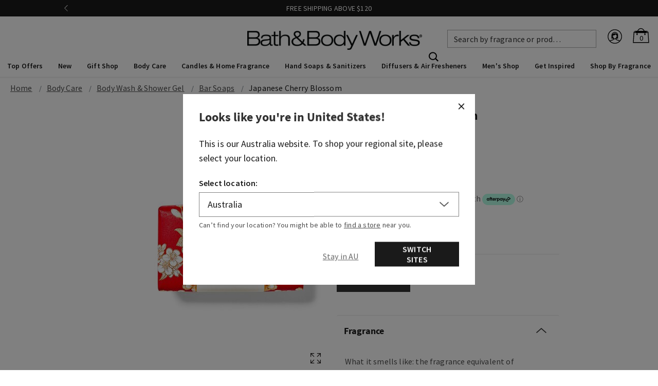

--- FILE ---
content_type: text/html;charset=UTF-8
request_url: https://www.bathandbodyworks.com.au/p/japanese-cherry-blossom-shea-butter-cleansing-bar-26440786.html
body_size: 32711
content:
<!DOCTYPE html>
<html lang="en">
<head>
<!--[if gt IE 9]><!-->
<script>//common/scripts.isml</script>
<script defer="defer" src="/on/demandware.static/Sites-bbw-aus-Site/-/en_AU/v1768398930423/js/main.js"></script>
<script src="https://ajax.googleapis.com/ajax/libs/jquery/3.4.1/jquery.min.js"></script>

    <script defer="defer" src="/on/demandware.static/Sites-bbw-aus-Site/-/en_AU/v1768398930423/js/productDetail.js"
    
    >
    </script>

    <script defer="defer" src="/on/demandware.static/Sites-bbw-aus-Site/-/en_AU/v1768398930423/js/afterpay.js"
    
    >
    </script>

    <script defer="defer" src="/on/demandware.static/Sites-bbw-aus-Site/-/en_AU/v1768398930423/js/pickedJustForYou.js"
    
    >
    </script>

    <script defer="defer" src="/on/demandware.static/Sites-bbw-aus-Site/-/en_AU/v1768398930423/js/pdpRating.js"
    
    >
    </script>

<script src="https://js.squarecdn.com/square-marketplace.js"></script>


<!--<![endif]-->
<meta charset=UTF-8>

<meta http-equiv="x-ua-compatible" content="ie=edge">

<meta name="viewport" content="width=device-width, initial-scale=1">



    <title>
        Shop Japanese Cherry Blossom Shea Butter Cleansing Bar | AU Bath &amp; Body Works
    </title>


<meta name="description" content="What it smells like: the fragrance equivalent of your little black dress&amp;mdash;beautiful, timeless and undeniably feminine.Fragrance notes: Japanese cherry blossom, Asian pear, fresh mimosa petals, white jasmine and blushing sandalwood."/>
<meta name="keywords" content="Japanese Cherry Blossom Shea Butter Cleansing Bar, Bar Soaps"/>



    
        <meta property="og:image:width" content="300">
    

    
        <meta property="og:type" content="Product">
    

    
        <meta property="og:site_name" content="AU Bath &amp; Body Works">
    

    
        <meta property="og:title" content="Shop Japanese Cherry Blossom Shea Butter Cleansing Bar | AU Bath &amp; Body Works">
    

    
        <meta property="og:image:height" content="300">
    

    
        <meta property="og:image:type" content="image/jpg">
    

    
        <meta property="og:url" content="https://www.bathandbodyworks.com.au/p/japanese-cherry-blossom-shea-butter-cleansing-bar-26440786.html">
    

    
        <meta property="og:description" content="What it smells like: the fragrance equivalent of your little black dress&amp;mdash;beautiful, timeless and undeniably feminine.Fragrance notes: Japanese cherry blossom, Asian pear, fresh mimosa petals, white jasmine and blushing sandalwood.">
    

<link rel="alternate" hreflang="en-au" href="https://www.bathandbodyworks.com.au/p/japanese-cherry-blossom-shea-butter-cleansing-bar-26440786.html" />

<link rel="alternate" hreflang="x-default" href="https://www.bathandbodyworks.com.au/p/japanese-cherry-blossom-shea-butter-cleansing-bar-26440786.html" />

<meta property="og:locale" content="en_AU" />

<meta property="twitter:card" content="summary_large_image" />

<meta property="image" content="https://www.bathandbodyworks.com.au/dw/image/v2/BLFZ_PRD/on/demandware.static/-/Sites-bbw-master-catalog/default/dw8892fca6/hires/26440786.jpg?sw=350&amp;sh=600&amp;sm=fit" />

<meta property="og:image" content="https://www.bathandbodyworks.com.au/dw/image/v2/BLFZ_PRD/on/demandware.static/-/Sites-bbw-master-catalog/default/dw8892fca6/hires/26440786.jpg?sw=350&amp;sh=600&amp;sm=fit" />


<link rel="icon" type="image/png" hreflang="en-au" href="/on/demandware.static/Sites-bbw-aus-Site/-/default/dw0c0fde76/images/favicons/favicon-196x196.png" sizes="196x196" />
<link rel="icon" type="image/png" hreflang="en-au" href="/on/demandware.static/Sites-bbw-aus-Site/-/default/dwa1df91d5/images/favicons/favicon-96x96.png" sizes="96x96" />
<link rel="icon" type="image/png" hreflang="en-au" href="/on/demandware.static/Sites-bbw-aus-Site/-/default/dw93613cba/images/favicons/favicon-32x32.png" sizes="32x32" />
<link rel="icon" type="image/png" hreflang="en-au" href="/on/demandware.static/Sites-bbw-aus-Site/-/default/dwa87a1a02/images/favicons/favicon-16x16.png" sizes="16x16" />
<link rel="icon" type="image/png" hreflang="en-au" href="/on/demandware.static/Sites-bbw-aus-Site/-/default/dw7c0e3ab0/images/favicons/favicon-128.png" sizes="128x128" />

<link rel="stylesheet" hreflang="en-au" href="/on/demandware.static/Sites-bbw-aus-Site/-/en_AU/v1768398930423/css/global.css" />

    <link rel="stylesheet" hreflang="en-au" href="/on/demandware.static/Sites-bbw-aus-Site/-/en_AU/v1768398930423/css/product/detail.css"  />

    <link rel="stylesheet" hreflang="en-au" href="/on/demandware.static/Sites-bbw-aus-Site/-/en_AU/v1768398930423/css/afterpaystyle.css"  />

    <link rel="stylesheet" hreflang="en-au" href="/on/demandware.static/Sites-bbw-aus-Site/-/en_AU/v1768398930423/css/notifyMe.css"  />

    <link rel="stylesheet" hreflang="en-au" href="/on/demandware.static/Sites-bbw-aus-Site/-/en_AU/v1768398930423/css/experience/components/commerceLayouts/pickedJustForYou.css"  />

    <link rel="stylesheet" hreflang="en-au" href="/on/demandware.static/Sites-bbw-aus-Site/-/en_AU/v1768398930423/css/rating.css"  />



    <meta name="google-site-verification" content="0f2Z8-4RDR-e2cgIEXxFmTVpGVvweiSL1siNW_wANbE" />




    <!-- Google Tag Manager -->
<script>(function(w,d,s,l,i){w[l]=w[l]||[];w[l].push({'gtm.start':
new Date().getTime(),event:'gtm.js'});var f=d.getElementsByTagName(s)[0],
j=d.createElement(s),dl=l!='dataLayer'?'&l='+l:'';j.async=true;j.src=
'https://www.googletagmanager.com/gtm.js?id='+i+dl;f.parentNode.insertBefore(j,f);
})(window,document,'script','dataLayer','GTM-W4W97MW');</script>
<!-- End Google Tag Manager -->
<script>
    var pageAction = 'productshow';
    if(true) {
        window.dataLayer = window.dataLayer || [];
        dataLayer.push({ ecommerce: null });
        dataLayer.push({"event":"view_item","ecommerce":{"currency":"AUD","value":26.95,"items":[{"item_name":"Japanese Cherry Blossom Shea Butter Cleansing Bar","item_id":"26440786","discount":"","item_category":"Body Care","item_category2":"Body Wash & Shower Gel","item_category3":"Bar Soaps","item_category4":"Japanese Cherry Blossom","price":"26.95","quantity":1}]}});
    }
</script>






<script>
    // ** Image not Found Error Function ** //
    window.addEventListener("error", function(e) {
        if((e.target.tagName || '').toLowerCase() === "img" && (e.target.className || '').indexOf('no-error') === -1) {          // if the target is an image
            e.target.src = "/on/demandware.static/Sites-bbw-aus-Site/-/default/dw351a7736/images/image-no-longer-available.png"; // then change its src to whatever you want
            e.target.removeAttribute('srcset');
        }
    }, true);
</script>


<link rel="canonical" href="https://www.bathandbodyworks.com.au/p/japanese-cherry-blossom-shea-butter-cleansing-bar-26440786.html"/>

<script type="text/javascript">//<!--
/* <![CDATA[ (head-active_data.js) */
var dw = (window.dw || {});
dw.ac = {
    _analytics: null,
    _events: [],
    _category: "",
    _searchData: "",
    _anact: "",
    _anact_nohit_tag: "",
    _analytics_enabled: "true",
    _timeZone: "Australia/Sydney",
    _capture: function(configs) {
        if (Object.prototype.toString.call(configs) === "[object Array]") {
            configs.forEach(captureObject);
            return;
        }
        dw.ac._events.push(configs);
    },
	capture: function() { 
		dw.ac._capture(arguments);
		// send to CQ as well:
		if (window.CQuotient) {
			window.CQuotient.trackEventsFromAC(arguments);
		}
	},
    EV_PRD_SEARCHHIT: "searchhit",
    EV_PRD_DETAIL: "detail",
    EV_PRD_RECOMMENDATION: "recommendation",
    EV_PRD_SETPRODUCT: "setproduct",
    applyContext: function(context) {
        if (typeof context === "object" && context.hasOwnProperty("category")) {
        	dw.ac._category = context.category;
        }
        if (typeof context === "object" && context.hasOwnProperty("searchData")) {
        	dw.ac._searchData = context.searchData;
        }
    },
    setDWAnalytics: function(analytics) {
        dw.ac._analytics = analytics;
    },
    eventsIsEmpty: function() {
        return 0 == dw.ac._events.length;
    }
};
/* ]]> */
// -->
</script>
<script type="text/javascript">//<!--
/* <![CDATA[ (head-cquotient.js) */
var CQuotient = window.CQuotient = {};
CQuotient.clientId = 'blfz-bbw-aus';
CQuotient.realm = 'BLFZ';
CQuotient.siteId = 'bbw-aus';
CQuotient.instanceType = 'prd';
CQuotient.locale = 'en_AU';
CQuotient.fbPixelId = '__UNKNOWN__';
CQuotient.activities = [];
CQuotient.cqcid='';
CQuotient.cquid='';
CQuotient.cqeid='';
CQuotient.cqlid='';
CQuotient.apiHost='api.cquotient.com';
/* Turn this on to test against Staging Einstein */
/* CQuotient.useTest= true; */
CQuotient.useTest = ('true' === 'false');
CQuotient.initFromCookies = function () {
	var ca = document.cookie.split(';');
	for(var i=0;i < ca.length;i++) {
	  var c = ca[i];
	  while (c.charAt(0)==' ') c = c.substring(1,c.length);
	  if (c.indexOf('cqcid=') == 0) {
		CQuotient.cqcid=c.substring('cqcid='.length,c.length);
	  } else if (c.indexOf('cquid=') == 0) {
		  var value = c.substring('cquid='.length,c.length);
		  if (value) {
		  	var split_value = value.split("|", 3);
		  	if (split_value.length > 0) {
			  CQuotient.cquid=split_value[0];
		  	}
		  	if (split_value.length > 1) {
			  CQuotient.cqeid=split_value[1];
		  	}
		  	if (split_value.length > 2) {
			  CQuotient.cqlid=split_value[2];
		  	}
		  }
	  }
	}
}
CQuotient.getCQCookieId = function () {
	if(window.CQuotient.cqcid == '')
		window.CQuotient.initFromCookies();
	return window.CQuotient.cqcid;
};
CQuotient.getCQUserId = function () {
	if(window.CQuotient.cquid == '')
		window.CQuotient.initFromCookies();
	return window.CQuotient.cquid;
};
CQuotient.getCQHashedEmail = function () {
	if(window.CQuotient.cqeid == '')
		window.CQuotient.initFromCookies();
	return window.CQuotient.cqeid;
};
CQuotient.getCQHashedLogin = function () {
	if(window.CQuotient.cqlid == '')
		window.CQuotient.initFromCookies();
	return window.CQuotient.cqlid;
};
CQuotient.trackEventsFromAC = function (/* Object or Array */ events) {
try {
	if (Object.prototype.toString.call(events) === "[object Array]") {
		events.forEach(_trackASingleCQEvent);
	} else {
		CQuotient._trackASingleCQEvent(events);
	}
} catch(err) {}
};
CQuotient._trackASingleCQEvent = function ( /* Object */ event) {
	if (event && event.id) {
		if (event.type === dw.ac.EV_PRD_DETAIL) {
			CQuotient.trackViewProduct( {id:'', alt_id: event.id, type: 'raw_sku'} );
		} // not handling the other dw.ac.* events currently
	}
};
CQuotient.trackViewProduct = function(/* Object */ cqParamData){
	var cq_params = {};
	cq_params.cookieId = CQuotient.getCQCookieId();
	cq_params.userId = CQuotient.getCQUserId();
	cq_params.emailId = CQuotient.getCQHashedEmail();
	cq_params.loginId = CQuotient.getCQHashedLogin();
	cq_params.product = cqParamData.product;
	cq_params.realm = cqParamData.realm;
	cq_params.siteId = cqParamData.siteId;
	cq_params.instanceType = cqParamData.instanceType;
	cq_params.locale = CQuotient.locale;
	
	if(CQuotient.sendActivity) {
		CQuotient.sendActivity(CQuotient.clientId, 'viewProduct', cq_params);
	} else {
		CQuotient.activities.push({activityType: 'viewProduct', parameters: cq_params});
	}
};
/* ]]> */
// -->
</script>


   <script type="application/ld+json">
        {"@context":"http://schema.org/","@type":"WebPage","name":"Japanese Cherry Blossom Shea Butter Cleansing Bar","breadcrumb":{"@context":"http://schema.org/","@type":"BreadcrumbList","itemListElement":[[{"@type":"ListItem","position":1,"name":"Home","item":"https://www.bathandbodyworks.com.au/"},{"@type":"ListItem","position":2,"name":"Body Care","item":"/body-care"},{"@type":"ListItem","position":3,"name":"Body Wash & Shower Gel","item":"/body-care/bath-shower"},{"@type":"ListItem","position":4,"name":"Bar Soaps","item":"/body-care/bath-shower/bar-soap"},{"@type":"ListItem","position":5,"name":"Japanese Cherry Blossom","item":"/p/japanese-cherry-blossom-shea-butter-cleansing-bar-26440786.html"}]]},"mainEntity":{"@context":"http://schema.org/","@type":"Product","name":"Japanese Cherry Blossom Shea Butter Cleansing Bar","description":null,"mpn":"26440786","sku":"26440786","image":["https://www.bathandbodyworks.com.au/dw/image/v2/BLFZ_PRD/on/demandware.static/-/Sites-bbw-master-catalog/default/dw8892fca6/hires/26440786.jpg?sw=1000&sh=1000&sm=fit","https://www.bathandbodyworks.com.au/dw/image/v2/BLFZ_PRD/on/demandware.static/-/Sites-bbw-master-catalog/default/dwbc8978dd/hires/26440786_1.jpg?sw=1000&sh=1000&sm=fit","https://www.bathandbodyworks.com.au/dw/image/v2/BLFZ_PRD/on/demandware.static/-/Sites-bbw-master-catalog/default/dwa5104e8b/hires/26440786_2.jpg?sw=1000&sh=1000&sm=fit","https://www.bathandbodyworks.com.au/dw/image/v2/BLFZ_PRD/on/demandware.static/-/Sites-bbw-master-catalog/default/dw5e726cda/hires/26440786_3.jpg?sw=1000&sh=1000&sm=fit"],"offers":{"url":{},"@type":"Offer","priceCurrency":"AUD","price":"26.95","availability":"http://schema.org/OutOfStock"}}}
    </script>


</head>
<body>

<div class="page en-au" data-action="Product-Show" data-querystring="pid=26440786" >









    
<!-- Google Tag Manager (noscript) -->
<noscript><iframe src="https://www.googletagmanager.com/ns.html?id=GTM-W4W97MW"
height="0" width="0" style="display:none;visibility:hidden"></iframe></noscript>
<!-- End Google Tag Manager (noscript) -->
<script defer="defer" src="/on/demandware.static/Sites-bbw-aus-Site/-/en_AU/v1768398930423/js/gtm.js"></script>


<header class="header h-bg--white h-auto" id="header">
    <div class="header-banner slide-up">
        <div class="container-fluid px-0">
        
            
<div id="global-promo-banner" style="background-color: #1a1a1a; color: #fff;">
    <div id="global-promo-banner-slider" data-autoplay="true"
        data-autoplay-frequency="10000.0" data-text-color="#fff">
        <div class="experience-region experience-promoBanners"><div class="experience-component experience-bbw_components-globalPromoBannerGroup"><div class="experience-region experience-promoBanners"><div class="experience-component experience-bbw_components-globalPromoBannerItem">
    <div class="promo-item">
        
            <a href="https://www.bathandbodyworks.com.au/new-arrivals">
                
                    <span>💫 Meet <u>Touch of Gold</u>, Hello to the New Gold Standard. ✨</span>
                
            </a>
            
        
    </div>
    
</div><div class="experience-component experience-bbw_components-globalPromoBannerItem">
    <div class="promo-item">
        
            
                <span>FREE SHIPPING ABOVE $120</span>
                       
            
        
    </div>
    
</div></div></div></div>
    </div>
</div>
        

        </div>
    </div>
    <nav class="bbw-nav h-bg--white">
        <div class="header bbw-nav-wrap h-maxwidth--1400 mx-auto position-relative">
            
            
            
            <div class="navbar-header brand primary-logo">
                <a class="logo-home d-block h-100" hreflang="en-au" href="/"
                    title="Bath and Body Works Home">
                    
                    <img width="100%" height="100%"
                        src="/on/demandware.static/-/Sites/default/dw8d21b62b/BBW-LOGO_black.png"
                        alt="Bath and Body Works" />
                </a>
            </div>
            <div class="navbar-header icon-items h-float-md--right">
                
                <button class="navbar-toggler b-nav-toggler d-md-none border-0 fa-pull-left" type="button"
                    aria-controls="sg-navbar-collapse" aria-expanded="false" aria-label="Toggle navigation">
                    
                        <img class="hidden-md-down img-fluid w-100"
                            src="/on/demandware.static/Sites-bbw-aus-Site/-/default/dw3bac27a7/images/header/UI-Menu-v3.svg"
                            alt="Hamburger menu icon" />
                    
                </button>
                
                <div id="mobile-custom-search"
                    class="mobile-custom-search d-md-none hidden-md-up fa-pull-left m-0 text-center js-mobile-custom-search">
                    <a hreflang="en-au" href="" role="button">
                        
                            <img class="" src="/on/demandware.static/Sites-bbw-aus-Site/-/default/dwbbc2a810/images/header/UI-Search-v3.svg"
                            alt="Menu search icon" />
                        
                    </a>
                </div>
                
                <div
                    class="minicart-overlay d-none">
                </div>
                <div class="minicart popup fa-pull-right position-relative"
                    data-action-url="/on/demandware.store/Sites-bbw-aus-Site/en_AU/Cart-MiniCartShow"
                    data-redirect-url="/cart">
                    <div class="minicart-total pb-3 hide-link-med position-relative d-none d-md-block" data-action-url="/on/demandware.store/Sites-bbw-aus-Site/en_AU/Cart-MiniCartShow">
    <span class="minicart-link"
        title="Cart 0 Items"
        aria-label="Cart 0 Items" aria-haspopup="true">
        
            <div class="cart-icon-v2"></div>
            <span class="minicart-quantity h-font-size--10 h-clr--black position-absolute text-center h-font-size--10 h-font-size-sm--14">
                0
            </span>
        
    </span>
</div>




<div class="popover popover-bottom minicart-popup"></div>
<div class="minicart-total hide-link-med position-relative d-block d-md-none" data-action-url="/on/demandware.store/Sites-bbw-aus-Site/en_AU/Cart-MiniCartShow">
    <a hreflang="en-au" href="/cart" class="minicart-link" title="Cart 0 Items"
        aria-label="Cart 0 Items" aria-haspopup="true">
        
            <div class="cart-icon-v2"></div>
            <span
                class="minicart-quantity h-font-size--10 h-clr--black position-absolute text-center h-font-size--10 h-font-size-sm--14">
                0
            </span>
        
    </a>
</div>

                </div>
                
                <div class="offers d-md-none fa-pull-right m-0">
                    <a hreflang="en-au"
                        href="/top-offers.html" title="offers">
                        
                            <img class="" width="20px" height="29px"
                                src="/on/demandware.static/Sites-bbw-aus-Site/-/default/dwe224fb5c/images/header/UI-Tag-v3.svg"
                                alt="Offer icon" />
                        
                    </a>
                </div>
                
                <div class="utility-user position-relative fa-pull-right">
                    
    <div class="user hidden-md-down">
        <div class="account-dropdown">
            <button class="user-btn border-0 h-bg--white p-0 dropdown-toggle ddd" type="button" data-toggle="dropdown">
                
                    <img src="/on/demandware.static/Sites-bbw-aus-Site/-/default/dw29bab2bb/images/header/UI-MyAccount-v3.svg"
                    alt="Bath and Body Works" width="36px" height="36px"/>
                
            </button>
            <ul class="dropdown-menu dropdown-menu-right">
                <li><button class="border-0 bg-white loginPopupBtn">Sign in or Sign up</button></li>
                <li><a hreflang="en-au" href="/track-order">Order Tracking</a></li>
                <li><button class="border-0 bg-white loginPopupBtn">My Account</button></li>
                <li><button class="border-0 bg-white loginPopupBtn">My Love-It List</button></li>
            </ul>
        </div>
    </div>


    
    <script
        src="https://www.google.com/recaptcha/api.js?render=6LebEaYpAAAAAEj5f-_e3Wjpt8QMpFRrevXvZgVh"
        defer="defer"
    >
    </script>



                </div>
                
                <div class="search custom-search d-none d-md-block position-absolute w-100 m-0 fa-pull-right">
                    <div class="site-search">
    <form id="header-search" role="search" action="/search" method="get" name="simpleSearch">
        <fieldset class="position-relative d-flex h-100">
            <div class="btn-no-style cancel-search-button js-cancel-search-button d-md-none" aria-label="Clear search keywords"></div>
            <input class="form-control search-field h-text-fz--body-2 h-bg--white h-100 js-search-field" type="text" name="q" value=""
                placeholder="Search by fragrance or product..." role="combobox"
                aria-describedby="search-assistive-text" aria-haspopup="listbox" aria-owns="search-results"
                aria-expanded="false" aria-autocomplete="list" aria-activedescendant="" aria-controls="search-results"
                aria-label="Enter Keyword or Item No." autocomplete="off" />
            <button type="reset" name="reset-button" class="btn-no-style reset-button js-reset-button"
                aria-label="Clear search keywords"></button>
            <button type="submit"
                class="search-icon h-minheight--20 w-auto position-relative border-0"
                aria-label="Submit search keywords">
                
                    <img src="/on/demandware.static/Sites-bbw-aus-Site/-/default/dwbbc2a810/images/header/UI-Search-v3.svg"
                        alt="Bath and Body Works" />
                
            </button>
        </fieldset>
    </form>
    
    <div class="search-suggestions h-bg--white w-100 js-search-suggestions" id="search-suggestions">
        <div class="suggestions-wrapper h-bg--white" data-url="/on/demandware.store/Sites-bbw-aus-Site/en_AU/SearchServices-GetSuggestions?q=">
            <div class="suggestions d-flex">
            </div>
        </div>
    </div>
</div>

                </div>
            </div>
        </div>
        <input type="hidden" id="navLikeDotCom" name="navLikeDotCom"
            value="true" />
        <div class=" mx-auto main-menu navbar-toggleable-sm menu-toggleable-left multilevel-dropdown bbw-brand-menu"
            id="sg-navbar-collapse">
            
<nav class="navbar navbar-expand-md bg-inverse p-0 w-100 d-none d-md-block">
    <div class="menu-group w-100" role="navigation">
        <ul class="nav navbar-nav justify-content-between level-1-ul" role="menu">
            
                
                    
                        <li class="nav-item dropdown level-1-li" role="menuitem">
                            <a hreflang="en-au" href="https://www.bathandbodyworks.com.au/top-offers.html"
                            id="top-offers" class="level-1-link nav-link h-fw--semibold text-capitalize
                            dropdown-toggle "
                            role="button" data-toggle="dropdown" aria-haspopup="true" aria-expanded="false"
                            tabindex="0">Top Offers</a>
                            
                            
                                
<div class="menu-wrap dropdown-menu position-absolute w-100 h-bg--white menu-wrap-level-1">
    <div class="level-2-ul-wrap text-left d-flex justify-content-between h-grid-gap--60">
        
        <ul class="level-2-ul" role="menu" aria-hidden="true" aria-label="top-offers">
            
                
                    <li class="dropdown-item no-sub-category" role="presentation">
                        <a class="h-font-size--14 h-fw--semibold " hreflang="en-au" href="https://www.bathandbodyworks.com.au/top-offers.html" id="shop-by-category-top-offers" role="menuitem" tabindex="0">Daily Deal Offers</a>
                    </li>
                
            
            <li class="dropdown-item dropdown level-2-li explore-li" role="presentation">
                <a hreflang="en-au" href="https://www.bathandbodyworks.com.au/top-offers.html"
                class="level-2-link dropdown-link dropdown-toggle h-font-size--14 h-fw--semibold null"
                role="button" data-toggle="dropdown" aria-haspopup="true" aria-expanded="false"
                tabindex="0">Explore Top Offers</a>
                
            </li>
            <li>
                
                <div class="menu-right">
                    

    
	 


	
    
        <div class="category-top-offers">
    <a class="heading" aria-expanded="false">
        <span>Daily Deal Offers</span>
    </a>
    <div class="category-top-items">
        <ul class="level-3-ul dropdown-menu p-0 two-column" role="menu">
            
    <li class="dropdown-item p-0 border-0">
        <a href="/select-fragrance-sale" role="menuitem" class="dropdown-link d-block">
            Select Fragrance Bundles
        </a>
    </li>


            
    <li class="dropdown-item p-0 border-0">
        <a href="/body-care/body-care-tier-bundle" role="menuitem" class="dropdown-link d-block">
            Body Care, Buy 3 for AU$68
        </a>
    </li>


            
    <li class="dropdown-item p-0 border-0">
        <a href="/home-fragrance/3-wick-candles-promotion" role="menuitem" class="dropdown-link d-block">
            3-Wick Candles, Buy 2 for AU$68
        </a>
    </li>


            
    <li class="dropdown-item p-0 border-0">
        <a href="/hand-soaps/hand-soap-promotion" role="menuitem" class="dropdown-link d-block">
            Hand Soaps, Buy 3 for AU$28
        </a>
    </li>


            
    <li class="dropdown-item p-0 border-0">
        <a href="/body-care/body-care-promotion" role="menuitem" class="dropdown-link d-block">
            Select Body Care, Buy 3 Get 1 Free
        </a>
    </li>


            
    <li class="dropdown-item p-0 border-0">
        <a href="/home-fragrance/single-wick-candles-promotion" role="menuitem" class="dropdown-link d-block">
            Single Wick Candles, Buy 2 for AU$65
        </a>
    </li>


            
    <li class="dropdown-item p-0 border-0">
        <a href="/home-fragrance/wallflowers-promotion" role="menuitem" class="dropdown-link d-block">
            Wallflowers Refills &amp; Plugs, Buy 3 for AU$53 or 6 for AU$100
        </a>
    </li>


            
    <li class="dropdown-item p-0 border-0">
        <a href="/travel-promotion" role="menuitem" class="dropdown-link d-block">
            Mini &amp; Travel Size, Buy 3 Get 1 Free
        </a>
    </li>


            
    <li class="dropdown-item p-0 border-0">
        <a href="/hand-soap/pocketbacs-promotion" role="menuitem" class="dropdown-link d-block">
            Pocketbacs, Buy 3 for AU$16 or 5 for AU$25
        </a>
    </li>


            
    <li class="dropdown-item p-0 border-0">
        <a href="/home-fragrance/air-fresheners/air-fresheners-promotion" role="menuitem" class="dropdown-link d-block">
            Car Fragrance &amp; Room Spray, Buy 3 Get 1 Free
        </a>
    </li>



            

            

            

            

            

            

            

            

            

            

            

            

            

            

            

            

            

            

            

            

            

            

            

            

            

            

            

            

            

            

            

            

            

            

            

            

            

            

            

            

            

        </ul>
    </div>
    <style>
       .left-navigation .refinement-semi-annual-sale,
       .left-navigation .category-top-offers {
          display: none;
       }

        @media only screen and (max-width: 768px) {
            video.b-video__element.js-video.video-js.vjs-default-skin {
                display: none;
            }
        }

        .bbw-brand-menu .navbar .level-1-ul .level-1-li:has(#all-sas-promotion) .level-1-link,
        .bbw-brand-menu .navbar .level-1-ul .level-1-li:has(#all-sas-promotion) .menu-wrap-level-1 .level-2-ul-wrap .level-2-ul .explore-li .level-2-link {
            color: var(--red) !important;
        }
    </style>
    <script>
        document.addEventListener('DOMContentLoaded', () => {
            const shopByCategory = document.querySelector('.bbw-brand-menu .navbar .level-1-ul .level-1-li:has(#shop-by-category)');
            if (shopByCategory) document.querySelector('.bbw-brand-menu .navbar .level-1-ul .level-1-li .menu-wrap-level-1 .level-2-ul-wrap .level-2-ul .level-2-li #shop-by-category')?.parentElement?.remove();

            const links = document.querySelectorAll('.bbw-brand-menu .navbar .level-1-ul .level-1-li:has(#all-sas-promotion) .menu-wrap-level-1 .level-2-ul-wrap .level-2-ul .level-2-link');

            if (links && links.length > 0) {
                links.forEach((link) => { link.href = 'semi-annual-sale' });
            }
        }); 
    </script>
</div>
    

 
	


                </div>
            </li>
        </ul>
    </div>
</div>

                            
                        </li>
                    
                
                    
                        <li class="nav-item dropdown level-1-li" role="menuitem">
                            <a hreflang="en-au" href="/new-and-now"
                            id="new-and-now" class="level-1-link nav-link h-fw--semibold text-capitalize
                            dropdown-toggle "
                            role="button" data-toggle="dropdown" aria-haspopup="true" aria-expanded="false"
                            tabindex="0">New</a>
                            
                            
                                
<div class="menu-wrap dropdown-menu position-absolute w-100 h-bg--white menu-wrap-level-1">
    <div class="level-2-ul-wrap text-left d-flex justify-content-between h-grid-gap--60">
        
        <ul class="level-2-ul" role="menu" aria-hidden="true" aria-label="new-and-now">
            
                
                    <li class="dropdown-item dropdown level-2-li" role="presentation">
                        <a hreflang="en-au" href="/new-arrivals" id="new-arrivals"
                            class="level-2-link dropdown-link dropdown-toggle h-font-size--14 h-fw--semibold "
                            role="button" data-toggle="dropdown" aria-haspopup="true" aria-expanded="false"
                            tabindex="0">New Arrivals</a>
                        
                        <div class="menu-wrap dropdown-menu border-0 menu-wrap-level-3">
    <ul class="level-3-ul" role="menu" aria-hidden="true" aria-label="new-arrivals">
        
            
                <li class="dropdown-item" role="presentation">
                    <a hreflang="en-au" href="/s-fragrance/touch-of-gold" id="touch-of-gold" role="menuitem" class="dropdown-link "
                        tabindex="0">Touch of Gold</a>
                </li>
            
        
            
                <li class="dropdown-item" role="presentation">
                    <a hreflang="en-au" href="/everyday-luxuries" id="everyday-luxuries" role="menuitem" class="dropdown-link "
                        tabindex="0">Everyday Luxuries</a>
                </li>
            
        
            
                <li class="dropdown-item" role="presentation">
                    <a hreflang="en-au" href="/the-vanilla-collection" id="the-vanilla-collection" role="menuitem" class="dropdown-link "
                        tabindex="0">Vanilla Favourites</a>
                </li>
            
        
            
                <li class="dropdown-item" role="presentation">
                    <a hreflang="en-au" href="/scent-lab" id="scent-lab" role="menuitem" class="dropdown-link "
                        tabindex="0">Scent Lab</a>
                </li>
            
        
    </ul>
</div>

                    </li>
                
            
                
                    <li class="dropdown-item dropdown level-2-li" role="presentation">
                        <a hreflang="en-au" href="https://www.bathandbodyworks.com.au/best-sellers" id="new-featured"
                            class="level-2-link dropdown-link dropdown-toggle h-font-size--14 h-fw--semibold "
                            role="button" data-toggle="dropdown" aria-haspopup="true" aria-expanded="false"
                            tabindex="0">Featured</a>
                        
                        <div class="menu-wrap dropdown-menu border-0 menu-wrap-level-3">
    <ul class="level-3-ul" role="menu" aria-hidden="true" aria-label="new-featured">
        
            
                <li class="dropdown-item" role="presentation">
                    <a hreflang="en-au" href="/best-sellers" id="best-sellers" role="menuitem" class="dropdown-link "
                        tabindex="0">Best Selling Fragrances</a>
                </li>
            
        
    </ul>
</div>

                    </li>
                
            
            <li class="dropdown-item dropdown level-2-li explore-li" role="presentation">
                <a hreflang="en-au" href="/new-and-now"
                class="level-2-link dropdown-link dropdown-toggle h-font-size--14 h-fw--semibold null"
                role="button" data-toggle="dropdown" aria-haspopup="true" aria-expanded="false"
                tabindex="0">Explore New</a>
                
            </li>
            <li>
                
                <div class="menu-right">
                    


                </div>
            </li>
        </ul>
    </div>
</div>

                            
                        </li>
                    
                
                    
                        <li class="nav-item dropdown level-1-li" role="menuitem">
                            <a hreflang="en-au" href="https://www.bathandbodyworks.com.au/explore-gifts.html"
                            id="gifts" class="level-1-link nav-link h-fw--semibold text-capitalize
                            dropdown-toggle "
                            role="button" data-toggle="dropdown" aria-haspopup="true" aria-expanded="false"
                            tabindex="0">Gift Shop</a>
                            
                            
                                
<div class="menu-wrap dropdown-menu position-absolute w-100 h-bg--white menu-wrap-level-1">
    <div class="level-2-ul-wrap text-left d-flex justify-content-between h-grid-gap--60">
        
        <ul class="level-2-ul" role="menu" aria-hidden="true" aria-label="gifts">
            
                
                    <li class="dropdown-item dropdown level-2-li" role="presentation">
                        <a hreflang="en-au" href="/gifts/gifts-idea" id="gifts-idea"
                            class="level-2-link dropdown-link dropdown-toggle h-font-size--14 h-fw--semibold "
                            role="button" data-toggle="dropdown" aria-haspopup="true" aria-expanded="false"
                            tabindex="0">Gifts Idea</a>
                        
                        <div class="menu-wrap dropdown-menu border-0 menu-wrap-level-3">
    <ul class="level-3-ul" role="menu" aria-hidden="true" aria-label="gifts-idea">
        
            
                <li class="dropdown-item" role="presentation">
                    <a hreflang="en-au" href="/gifts/gifts-idea/gift-sets" id="gift-sets" role="menuitem" class="dropdown-link "
                        tabindex="0">Gift Sets</a>
                </li>
            
        
            
                <li class="dropdown-item" role="presentation">
                    <a hreflang="en-au" href="/wellness-gifts" id="wellness-gifts" role="menuitem" class="dropdown-link "
                        tabindex="0">Wellness Gifts</a>
                </li>
            
        
            
                <li class="dropdown-item" role="presentation">
                    <a hreflang="en-au" href="/gifts/gifts-idea/little-gifts" id="little-gifts" role="menuitem" class="dropdown-link "
                        tabindex="0">Little Gifts</a>
                </li>
            
        
    </ul>
</div>

                    </li>
                
            
                
                    <li class="dropdown-item dropdown level-2-li" role="presentation">
                        <a hreflang="en-au" href="/gifts/gifts-by-recipient" id="gifts-by-recipient"
                            class="level-2-link dropdown-link dropdown-toggle h-font-size--14 h-fw--semibold "
                            role="button" data-toggle="dropdown" aria-haspopup="true" aria-expanded="false"
                            tabindex="0">Gifts By Recipient</a>
                        
                        <div class="menu-wrap dropdown-menu border-0 menu-wrap-level-3">
    <ul class="level-3-ul" role="menu" aria-hidden="true" aria-label="gifts-by-recipient">
        
            
                <li class="dropdown-item" role="presentation">
                    <a hreflang="en-au" href="/gifts/gifts-by-recipient/gifts-for-her" id="gifts-for-her" role="menuitem" class="dropdown-link "
                        tabindex="0">Gifts For Her</a>
                </li>
            
        
            
                <li class="dropdown-item" role="presentation">
                    <a hreflang="en-au" href="/gifts/gifts-by-recipient/gifts-for-him" id="gifts-for-him" role="menuitem" class="dropdown-link "
                        tabindex="0">Gifts For Him</a>
                </li>
            
        
            
                <li class="dropdown-item" role="presentation">
                    <a hreflang="en-au" href="/gifts/gifts-by-recipient/gifts-for-home" id="gifts-for-home" role="menuitem" class="dropdown-link "
                        tabindex="0">Gifts for the Host</a>
                </li>
            
        
    </ul>
</div>

                    </li>
                
            
                
                    <li class="dropdown-item dropdown level-2-li" role="presentation">
                        <a hreflang="en-au" href="https://www.bathandbodyworks.com.au/on/demandware.store/Sites-bbw-aus-Site/en_AU/Page-Show?cgid=giftcards" id="giftcards"
                            class="level-2-link dropdown-link dropdown-toggle h-font-size--14 h-fw--semibold "
                            role="button" data-toggle="dropdown" aria-haspopup="true" aria-expanded="false"
                            tabindex="0">Gift Cards</a>
                        
                        <div class="menu-wrap dropdown-menu border-0 menu-wrap-level-3">
    <ul class="level-3-ul" role="menu" aria-hidden="true" aria-label="giftcards">
        
            
                <li class="dropdown-item" role="presentation">
                    <a hreflang="en-au" href="giftcards.html" id="e-giftcards" role="menuitem" class="dropdown-link "
                        tabindex="0">E-Gift Cards</a>
                </li>
            
        
    </ul>
</div>

                    </li>
                
            
            <li class="dropdown-item dropdown level-2-li explore-li" role="presentation">
                <a hreflang="en-au" href="https://www.bathandbodyworks.com.au/explore-gifts.html"
                class="level-2-link dropdown-link dropdown-toggle h-font-size--14 h-fw--semibold null"
                role="button" data-toggle="dropdown" aria-haspopup="true" aria-expanded="false"
                tabindex="0">Explore Gift Shop</a>
                
            </li>
            <li>
                
                <div class="menu-right">
                    

    
	 


	
    
        <div class="category-top-offers">
   <a class="heading" aria-expanded="false">
        <span>GIFTS OFFERS
</span>
    </a>
  <div class="category-top-items">
        <ul class="level-3-ul dropdown-menu p-0" role="menu">
<span class="h-clr--red">
</span>


<script id="fragrance-promo-gifts" nonce="fragrance-promo-gifts">
  document.addEventListener("DOMContentLoaded", function () {
    const currentScript = document.getElementById("fragrance-promo-gifts");
    const li = currentScript.previousElementSibling;
    const link = li?.querySelector('a[href*="fragrance-promo"]');
    if (link) {
      link.textContent = "Gift Sets, Buy 1 Get 1 Free";
    }
  });
</script>
            


       <li class="dropdown-item p-0 border-0">
                <!--        <a href="https://www.bathandbodyworks.com.au/gifts/gift-sets-promotion" role="menuitem" class="dropdown-link d-block">
                  Select Gift Sets, Buy 2 Get 1 Free
                </a>  -->
            </li> 
        
        </ul> 
    </div> 
</div>
    

 
	


                </div>
            </li>
        </ul>
    </div>
</div>

                            
                        </li>
                    
                
                    
                        <li class="nav-item dropdown level-1-li" role="menuitem">
                            <a hreflang="en-au" href="/body-care"
                            id="body-care" class="level-1-link nav-link h-fw--semibold text-capitalize
                            dropdown-toggle "
                            role="button" data-toggle="dropdown" aria-haspopup="true" aria-expanded="false"
                            tabindex="0">Body Care</a>
                            
                            
                                
<div class="menu-wrap dropdown-menu position-absolute w-100 h-bg--white menu-wrap-level-1">
    <div class="level-2-ul-wrap text-left d-flex justify-content-between h-grid-gap--60">
        
        <ul class="level-2-ul" role="menu" aria-hidden="true" aria-label="body-care">
            
                
                    <li class="dropdown-item dropdown level-2-li" role="presentation">
                        <a hreflang="en-au" href="/body-care/fragrance" id="fragrance"
                            class="level-2-link dropdown-link dropdown-toggle h-font-size--14 h-fw--semibold "
                            role="button" data-toggle="dropdown" aria-haspopup="true" aria-expanded="false"
                            tabindex="0">Fragrance</a>
                        
                        <div class="menu-wrap dropdown-menu border-0 menu-wrap-level-3">
    <ul class="level-3-ul" role="menu" aria-hidden="true" aria-label="fragrance">
        
            
                <li class="dropdown-item" role="presentation">
                    <a hreflang="en-au" href="/body-care/fragrance/all-fragrance" id="all-fragrance" role="menuitem" class="dropdown-link "
                        tabindex="0">All Fragrance</a>
                </li>
            
        
            
                <li class="dropdown-item" role="presentation">
                    <a hreflang="en-au" href="/body-care/fragrance/body-spray-and-mists" id="body-spray-and-mists" role="menuitem" class="dropdown-link "
                        tabindex="0">Body Sprays &amp; Mists</a>
                </li>
            
        
            
                <li class="dropdown-item" role="presentation">
                    <a hreflang="en-au" href="/body-care/fragrance/perfume-and-cologne" id="perfume-and-cologne" role="menuitem" class="dropdown-link "
                        tabindex="0">Perfume &amp; Cologne</a>
                </li>
            
        
    </ul>
</div>

                    </li>
                
            
                
                    <li class="dropdown-item dropdown level-2-li" role="presentation">
                        <a hreflang="en-au" href="/body-care/moisturizers" id="moisturizers"
                            class="level-2-link dropdown-link dropdown-toggle h-font-size--14 h-fw--semibold "
                            role="button" data-toggle="dropdown" aria-haspopup="true" aria-expanded="false"
                            tabindex="0">Moisturizers</a>
                        
                        <div class="menu-wrap dropdown-menu border-0 menu-wrap-level-3">
    <ul class="level-3-ul" role="menu" aria-hidden="true" aria-label="moisturizers">
        
            
                <li class="dropdown-item" role="presentation">
                    <a hreflang="en-au" href="/body-care/moisturizers/all-moisturizers" id="all-moisturizers" role="menuitem" class="dropdown-link "
                        tabindex="0">All Moisturizers</a>
                </li>
            
        
            
                <li class="dropdown-item" role="presentation">
                    <a hreflang="en-au" href="/body-care/moisturizers/body-cream-and-butter" id="body-cream-and-butter" role="menuitem" class="dropdown-link "
                        tabindex="0">Body Cream &amp; Butter</a>
                </li>
            
        
            
                <li class="dropdown-item" role="presentation">
                    <a hreflang="en-au" href="/body-care/moisturizers/body-lotion" id="body-lotion" role="menuitem" class="dropdown-link "
                        tabindex="0">Body Lotion</a>
                </li>
            
        
    </ul>
</div>

                    </li>
                
            
                
                    <li class="dropdown-item dropdown level-2-li" role="presentation">
                        <a hreflang="en-au" href="/body-care/bath-shower" id="bath-shower"
                            class="level-2-link dropdown-link dropdown-toggle h-font-size--14 h-fw--semibold "
                            role="button" data-toggle="dropdown" aria-haspopup="true" aria-expanded="false"
                            tabindex="0">Body Wash &amp; Shower Gel</a>
                        
                        <div class="menu-wrap dropdown-menu border-0 menu-wrap-level-3">
    <ul class="level-3-ul" role="menu" aria-hidden="true" aria-label="bath-shower">
        
            
                <li class="dropdown-item" role="presentation">
                    <a hreflang="en-au" href="/body-care/bath-shower/all-bath-shower" id="all-bath-shower" role="menuitem" class="dropdown-link "
                        tabindex="0">All Bath &amp; Shower</a>
                </li>
            
        
            
                <li class="dropdown-item" role="presentation">
                    <a hreflang="en-au" href="/body-care/bath-shower/body-wash-and-shower-gel" id="body-wash-and-shower-gel" role="menuitem" class="dropdown-link "
                        tabindex="0">Body Wash &amp; Shower Gel</a>
                </li>
            
        
            
                <li class="dropdown-item" role="presentation">
                    <a hreflang="en-au" href="/body-care/bath-shower/body-scrub" id="body-scrub" role="menuitem" class="dropdown-link "
                        tabindex="0">Body Scrubs</a>
                </li>
            
        
            
                <li class="dropdown-item" role="presentation">
                    <a hreflang="en-au" href="/body-care/bath-shower/bar-soap" id="bar-soap" role="menuitem" class="dropdown-link "
                        tabindex="0">Bar Soaps</a>
                </li>
            
        
            
                <li class="dropdown-item" role="presentation">
                    <a hreflang="en-au" href="/body-care/bath-shower/hair-care" id="hair-care" role="menuitem" class="dropdown-link "
                        tabindex="0">Hair Care</a>
                </li>
            
        
            
                <li class="dropdown-item" role="presentation">
                    <a hreflang="en-au" href="/body-care/bath-shower/bath-accessories" id="bath-accessories" role="menuitem" class="dropdown-link "
                        tabindex="0">Bath Accessories</a>
                </li>
            
        
    </ul>
</div>

                    </li>
                
            
                
                    <li class="dropdown-item dropdown level-2-li" role="presentation">
                        <a hreflang="en-au" href="/body-care/featured" id="featured"
                            class="level-2-link dropdown-link dropdown-toggle h-font-size--14 h-fw--semibold "
                            role="button" data-toggle="dropdown" aria-haspopup="true" aria-expanded="false"
                            tabindex="0">Mini &amp; Travel Size</a>
                        
                        <div class="menu-wrap dropdown-menu border-0 menu-wrap-level-3">
    <ul class="level-3-ul" role="menu" aria-hidden="true" aria-label="featured">
        
            
                <li class="dropdown-item" role="presentation">
                    <a hreflang="en-au" href="/body-care/featured/travel-size" id="travel-size" role="menuitem" class="dropdown-link "
                        tabindex="0">Mini &amp; Travel Size</a>
                </li>
            
        
    </ul>
</div>

                    </li>
                
            
                
                    <li class="dropdown-item dropdown level-2-li" role="presentation">
                        <a hreflang="en-au" href="/body-care/skin-care" id="skin-care"
                            class="level-2-link dropdown-link dropdown-toggle h-font-size--14 h-fw--semibold "
                            role="button" data-toggle="dropdown" aria-haspopup="true" aria-expanded="false"
                            tabindex="0">Skin Care</a>
                        
                        <div class="menu-wrap dropdown-menu border-0 menu-wrap-level-3">
    <ul class="level-3-ul" role="menu" aria-hidden="true" aria-label="skin-care">
        
            
                <li class="dropdown-item" role="presentation">
                    <a hreflang="en-au" href="/body-care/all-skin-care" id="all-skin-care" role="menuitem" class="dropdown-link "
                        tabindex="0">All Skin Care</a>
                </li>
            
        
            
                <li class="dropdown-item" role="presentation">
                    <a hreflang="en-au" href="/body-care/skin-care/face" id="face" role="menuitem" class="dropdown-link "
                        tabindex="0">Face</a>
                </li>
            
        
            
                <li class="dropdown-item" role="presentation">
                    <a hreflang="en-au" href="/body-care/skin-care/lips" id="lips" role="menuitem" class="dropdown-link "
                        tabindex="0">Lip Gloss &amp; Balms</a>
                </li>
            
        
    </ul>
</div>

                    </li>
                
            
                
                    <li class="dropdown-item dropdown level-2-li" role="presentation">
                        <a hreflang="en-au" href="https://www.bathandbodyworks.com.au/wellness-shop" id="wellness-and-aromatherapy"
                            class="level-2-link dropdown-link dropdown-toggle h-font-size--14 h-fw--semibold "
                            role="button" data-toggle="dropdown" aria-haspopup="true" aria-expanded="false"
                            tabindex="0">Wellness Shop</a>
                        
                        <div class="menu-wrap dropdown-menu border-0 menu-wrap-level-3">
    <ul class="level-3-ul" role="menu" aria-hidden="true" aria-label="wellness-and-aromatherapy">
        
            
                <li class="dropdown-item" role="presentation">
                    <a hreflang="en-au" href="/body-care/wellness-and-aromatherapy/wellness" id="wellness" role="menuitem" class="dropdown-link "
                        tabindex="0">All Wellness Body Care</a>
                </li>
            
        
            
                <li class="dropdown-item" role="presentation">
                    <a hreflang="en-au" href="/s-fragrance/true-blue-spa" id="true-blue-spa" role="menuitem" class="dropdown-link "
                        tabindex="0">True Blue Spa</a>
                </li>
            
        
    </ul>
</div>

                    </li>
                
            
            <li class="dropdown-item dropdown level-2-li explore-li" role="presentation">
                <a hreflang="en-au" href="/body-care"
                class="level-2-link dropdown-link dropdown-toggle h-font-size--14 h-fw--semibold null"
                role="button" data-toggle="dropdown" aria-haspopup="true" aria-expanded="false"
                tabindex="0">Explore Body Care</a>
                
            </li>
            <li>
                
                <div class="menu-right">
                    

    
	 


	
    
        <div class="category-top-offers">
    <a class="heading" aria-expanded="false">
        <span>Body Care Offers</span>
    </a>
    <div class="category-top-items">
        <ul class="level-3-ul dropdown-menu p-0" role="menu">
<span class="h-clr--red">
</span>





























    <li class="dropdown-item p-0 border-0">
        <a href="/body-care/body-care-promotion" role="menuitem" class="dropdown-link d-block">
            Select Body Care, Buy 3 Get 1 Free
        </a>
    </li>



    <li class="dropdown-item p-0 border-0">
        <a href="/travel-promotion" role="menuitem" class="dropdown-link d-block">
            Mini &amp; Travel Size, Buy 3 Get 1 Free
        </a>
    </li>



    <li class="dropdown-item p-0 border-0">
        <a href="/body-care/body-care-tier-bundle" role="menuitem" class="dropdown-link d-block">
            Body Care, Buy 3 for AU$68
        </a>
    </li>





    <li class="dropdown-item p-0 border-0">
        <a href="/best-sellers/body-care" role="menuitem" class="dropdown-link d-block">
            Best Sellers: Body Care
        </a>
    </li>


        </ul>
    </div>
</div>
    

 
	


                </div>
            </li>
        </ul>
    </div>
</div>

                            
                        </li>
                    
                
                    
                        <li class="nav-item dropdown level-1-li" role="menuitem">
                            <a hreflang="en-au" href="/home-fragrance"
                            id="home-fragrance" class="level-1-link nav-link h-fw--semibold text-capitalize
                            dropdown-toggle "
                            role="button" data-toggle="dropdown" aria-haspopup="true" aria-expanded="false"
                            tabindex="0">Candles &amp; Home Fragrance</a>
                            
                            
                                
<div class="menu-wrap dropdown-menu position-absolute w-100 h-bg--white menu-wrap-level-1">
    <div class="level-2-ul-wrap text-left d-flex justify-content-between h-grid-gap--60">
        
        <ul class="level-2-ul" role="menu" aria-hidden="true" aria-label="home-fragrance">
            
                
                    <li class="dropdown-item dropdown level-2-li" role="presentation">
                        <a hreflang="en-au" href="/home-fragrance/candles" id="candles"
                            class="level-2-link dropdown-link dropdown-toggle h-font-size--14 h-fw--semibold "
                            role="button" data-toggle="dropdown" aria-haspopup="true" aria-expanded="false"
                            tabindex="0">Candles</a>
                        
                        <div class="menu-wrap dropdown-menu border-0 menu-wrap-level-3">
    <ul class="level-3-ul" role="menu" aria-hidden="true" aria-label="candles">
        
            
                <li class="dropdown-item" role="presentation">
                    <a hreflang="en-au" href="/home-fragrance/candles/all-candles" id="all-candles" role="menuitem" class="dropdown-link "
                        tabindex="0">All Candles</a>
                </li>
            
        
            
                <li class="dropdown-item" role="presentation">
                    <a hreflang="en-au" href="/home-fragrance/candles/3-wick-candles" id="3-wick-candles" role="menuitem" class="dropdown-link "
                        tabindex="0">3-Wick Candles</a>
                </li>
            
        
            
                <li class="dropdown-item" role="presentation">
                    <a hreflang="en-au" href="/home-fragrance/candles/single-wick-candles" id="single-wick-candles" role="menuitem" class="dropdown-link "
                        tabindex="0">Single Wick Candles</a>
                </li>
            
        
            
                <li class="dropdown-item" role="presentation">
                    <a hreflang="en-au" href="/home-fragrance/candles/candle-holders-and-accessories" id="candle-holders-and-accessories" role="menuitem" class="dropdown-link "
                        tabindex="0">Candle Holders &amp; Accessories</a>
                </li>
            
        
    </ul>
</div>

                    </li>
                
            
            <li class="dropdown-item dropdown level-2-li explore-li" role="presentation">
                <a hreflang="en-au" href="/home-fragrance"
                class="level-2-link dropdown-link dropdown-toggle h-font-size--14 h-fw--semibold null"
                role="button" data-toggle="dropdown" aria-haspopup="true" aria-expanded="false"
                tabindex="0">Explore Candles &amp; Home Fragrance</a>
                
            </li>
            <li>
                
                <div class="menu-right">
                    

    
	 


	
    
        <div class="category-top-offers">
    <a class="heading" aria-expanded="false">
        <span>Candles Offers</span>
    </a>
    <div class="category-top-items">
        <ul class="level-3-ul dropdown-menu p-0" role="menu">
<span class="h-clr--red">
</span>


            



  

            
    <li class="dropdown-item p-0 border-0">
        <a href="/home-fragrance/3-wick-candles-promotion" role="menuitem" class="dropdown-link d-block">
            3-Wick Candles, Buy 2 for AU$68
        </a>
    </li>


            
    <li class="dropdown-item p-0 border-0">
        <a href="/home-fragrance/single-wick-candles-promotion" role="menuitem" class="dropdown-link d-block">
            Single Wick Candles, Buy 2 for AU$65
        </a>
    </li>








 
    <li class="dropdown-item p-0 border-0">
        <a href="/best-sellers/candles" role="menuitem" class="dropdown-link d-block">
            Best Sellers: Candles
        </a>
    </li>


           
          
        </ul>
    </div>
</div>
    

 
	


                </div>
            </li>
        </ul>
    </div>
</div>

                            
                        </li>
                    
                
                    
                        <li class="nav-item dropdown level-1-li" role="menuitem">
                            <a hreflang="en-au" href="/hand-soaps-sanitizers"
                            id="hand-soaps-sanitizers" class="level-1-link nav-link h-fw--semibold text-capitalize
                            dropdown-toggle "
                            role="button" data-toggle="dropdown" aria-haspopup="true" aria-expanded="false"
                            tabindex="0">Hand Soaps &amp; Sanitizers</a>
                            
                            
                                
<div class="menu-wrap dropdown-menu position-absolute w-100 h-bg--white menu-wrap-level-1">
    <div class="level-2-ul-wrap text-left d-flex justify-content-between h-grid-gap--60">
        
        <ul class="level-2-ul" role="menu" aria-hidden="true" aria-label="hand-soaps-sanitizers">
            
                
                    <li class="dropdown-item dropdown level-2-li" role="presentation">
                        <a hreflang="en-au" href="/hand-soaps-sanitizers/hand-soaps" id="hand-soaps"
                            class="level-2-link dropdown-link dropdown-toggle h-font-size--14 h-fw--semibold "
                            role="button" data-toggle="dropdown" aria-haspopup="true" aria-expanded="false"
                            tabindex="0">Hand Soaps</a>
                        
                        <div class="menu-wrap dropdown-menu border-0 menu-wrap-level-3">
    <ul class="level-3-ul" role="menu" aria-hidden="true" aria-label="hand-soaps">
        
            
                <li class="dropdown-item" role="presentation">
                    <a hreflang="en-au" href="/hand-soaps-sanitizers/hand-soaps/all-hand-soaps" id="all-hand-soaps" role="menuitem" class="dropdown-link "
                        tabindex="0">All Hand Soaps</a>
                </li>
            
        
            
                <li class="dropdown-item" role="presentation">
                    <a hreflang="en-au" href="/hand-soaps-sanitizers/hand-soaps/foaming-handsoap" id="foaming-handsoap" role="menuitem" class="dropdown-link "
                        tabindex="0">Foaming Soaps</a>
                </li>
            
        
            
                <li class="dropdown-item" role="presentation">
                    <a hreflang="en-au" href="/hand-soaps-sanitizers/hand-soaps/gel-soaps" id="gel-soaps" role="menuitem" class="dropdown-link "
                        tabindex="0">Gel Soaps</a>
                </li>
            
        
            
                <li class="dropdown-item" role="presentation">
                    <a hreflang="en-au" href="/hand-soaps-sanitizers/hand-soaps/handsoap-refills" id="handsoap-refills" role="menuitem" class="dropdown-link "
                        tabindex="0">Handsoap Refills</a>
                </li>
            
        
    </ul>
</div>

                    </li>
                
            
                
                    <li class="dropdown-item dropdown level-2-li" role="presentation">
                        <a hreflang="en-au" href="/hand-soaps-sanitizers/hand-sanitizers" id="hand-sanitizers"
                            class="level-2-link dropdown-link dropdown-toggle h-font-size--14 h-fw--semibold "
                            role="button" data-toggle="dropdown" aria-haspopup="true" aria-expanded="false"
                            tabindex="0">Hand Sanitizers</a>
                        
                        <div class="menu-wrap dropdown-menu border-0 menu-wrap-level-3">
    <ul class="level-3-ul" role="menu" aria-hidden="true" aria-label="hand-sanitizers">
        
            
                <li class="dropdown-item" role="presentation">
                    <a hreflang="en-au" href="/hand-soaps-sanitizers/hand-sanitizers/all-hand-sanitizers" id="all-hand-sanitizers" role="menuitem" class="dropdown-link "
                        tabindex="0">All Hand Sanitizers</a>
                </li>
            
        
            
                <li class="dropdown-item" role="presentation">
                    <a hreflang="en-au" href="/hand-soaps-sanitizers/hand-sanitizers/sanitizers-pocketbacs" id="sanitizers-pocketbacs" role="menuitem" class="dropdown-link "
                        tabindex="0">PocketBac Hand Sanitizers</a>
                </li>
            
        
            
                <li class="dropdown-item" role="presentation">
                    <a hreflang="en-au" href="/hand-soaps-sanitizers/hand-sanitizers/hand-sanitizer-holders" id="hand-sanitizer-holders" role="menuitem" class="dropdown-link "
                        tabindex="0">Hand Sanitizer Holders</a>
                </li>
            
        
            
                <li class="dropdown-item" role="presentation">
                    <a hreflang="en-au" href="/hand-soaps-sanitizers/hand-sanitizers/sanitizers-sprays" id="sanitizers-sprays" role="menuitem" class="dropdown-link "
                        tabindex="0">Sanitizers Spray</a>
                </li>
            
        
    </ul>
</div>

                    </li>
                
            
            <li class="dropdown-item dropdown level-2-li explore-li" role="presentation">
                <a hreflang="en-au" href="/hand-soaps-sanitizers"
                class="level-2-link dropdown-link dropdown-toggle h-font-size--14 h-fw--semibold null"
                role="button" data-toggle="dropdown" aria-haspopup="true" aria-expanded="false"
                tabindex="0">Explore Hand Soaps &amp; Sanitizers</a>
                
            </li>
            <li>
                
                <div class="menu-right">
                    

    
	 


	
    
        <div class="category-top-offers"> <a class="heading" aria-expanded="false">
        <span>Hand Soap & Sanitizer Offers</span>
    </a>

	<div class="category-top-items">
		<ul class="level-3-ul dropdown-menu p-0" role="menu">
<span class="h-clr--red">
</span>




            







    <li class="dropdown-item p-0 border-0">
        <a href="/hand-soaps/hand-soap-promotion" role="menuitem" class="dropdown-link d-block">
            Hand Soaps, Buy 3 for AU$28
        </a>
    </li>


  

<script id="mini-handsoaps-promotion-handsoap" nonce="mini-handsoaps-promotion-handsoap">
  document.addEventListener("DOMContentLoaded", function () {
    const currentScript = document.getElementById("mini-handsoaps-promotion-handsoap");
    const li = currentScript.previousElementSibling;
    const link = li?.querySelector('a[href*="mini-handsoaps-promotion"]');
    if (link) {
      link.textContent = "Hand Soaps, Buy 1 For AU$10";
    }
  });
</script>
  

<script id="handsoaps-handcare-promotion-handsoap" nonce="handsoaps-handcare-promotion-handsoap">
  document.addEventListener("DOMContentLoaded", function () {
    const currentScript = document.getElementById("handsoaps-handcare-promotion-handsoap");
    const li = currentScript.previousElementSibling;
    const link = li?.querySelector('a[href*="handsoaps-handcare-promotion"]');
    if (link) {
      link.textContent = "Hand Soaps, Buy 1 for AU$9";
    }
  });
</script>



    <li class="dropdown-item p-0 border-0">
        <a href="/hand-soap/pocketbacs-promotion" role="menuitem" class="dropdown-link d-block">
            Pocketbacs, Buy 3 for AU$16 or 5 for AU$25
        </a>
    </li>









    <li class="dropdown-item p-0 border-0">
        <a href="/best-sellers/hand-soaps" role="menuitem" class="dropdown-link d-block">
            Best Sellers: Hand Soaps
        </a>
    </li>



    <li class="dropdown-item p-0 border-0">
        <a href="/best-sellers/sanitizers" role="menuitem" class="dropdown-link d-block">
            Best Sellers: Sanitizers
        </a>
    </li>



			


		</ul>
	</div>
</div>
    

 
	


                </div>
            </li>
        </ul>
    </div>
</div>

                            
                        </li>
                    
                
                    
                        <li class="nav-item dropdown level-1-li" role="menuitem">
                            <a hreflang="en-au" href="/wallflowers-and-air-fresheners"
                            id="wallflowers-and-air-fresheners" class="level-1-link nav-link h-fw--semibold text-capitalize
                            dropdown-toggle "
                            role="button" data-toggle="dropdown" aria-haspopup="true" aria-expanded="false"
                            tabindex="0">Diffusers &amp; Air Fresheners</a>
                            
                            
                                
<div class="menu-wrap dropdown-menu position-absolute w-100 h-bg--white menu-wrap-level-1">
    <div class="level-2-ul-wrap text-left d-flex justify-content-between h-grid-gap--60">
        
        <ul class="level-2-ul" role="menu" aria-hidden="true" aria-label="wallflowers-and-air-fresheners">
            
                
                    <li class="dropdown-item dropdown level-2-li" role="presentation">
                        <a hreflang="en-au" href="/wallflowers-and-air-fresheners/wallflowers" id="wallflowers"
                            class="level-2-link dropdown-link dropdown-toggle h-font-size--14 h-fw--semibold "
                            role="button" data-toggle="dropdown" aria-haspopup="true" aria-expanded="false"
                            tabindex="0">Wallflowers Diffusers</a>
                        
                        <div class="menu-wrap dropdown-menu border-0 menu-wrap-level-3">
    <ul class="level-3-ul" role="menu" aria-hidden="true" aria-label="wallflowers">
        
            
                <li class="dropdown-item" role="presentation">
                    <a hreflang="en-au" href="/wallflowers-and-air-fresheners/wallflowers/all-wallflowers" id="all-wallflowers" role="menuitem" class="dropdown-link "
                        tabindex="0">All Wallflowers Diffusers</a>
                </li>
            
        
            
                <li class="dropdown-item" role="presentation">
                    <a hreflang="en-au" href="/wallflowers-and-air-fresheners/wallflowers/wallflower-plugs" id="wallflower-plugs" role="menuitem" class="dropdown-link "
                        tabindex="0">Wallflowers Diffusers</a>
                </li>
            
        
            
                <li class="dropdown-item" role="presentation">
                    <a hreflang="en-au" href="/wallflowers-and-air-fresheners/wallflowers/wallflower-refills" id="wallflower-refills" role="menuitem" class="dropdown-link "
                        tabindex="0">Wallflowers Diffuser Refills</a>
                </li>
            
        
    </ul>
</div>

                    </li>
                
            
                
                    <li class="dropdown-item dropdown level-2-li" role="presentation">
                        <a hreflang="en-au" href="/wallflowers-and-air-fresheners/diffusers-and-room-sprays" id="diffusers-and-room-sprays"
                            class="level-2-link dropdown-link dropdown-toggle h-font-size--14 h-fw--semibold "
                            role="button" data-toggle="dropdown" aria-haspopup="true" aria-expanded="false"
                            tabindex="0">Room Sprays &amp; Car Fragrance</a>
                        
                        <div class="menu-wrap dropdown-menu border-0 menu-wrap-level-3">
    <ul class="level-3-ul" role="menu" aria-hidden="true" aria-label="diffusers-and-room-sprays">
        
            
                <li class="dropdown-item" role="presentation">
                    <a hreflang="en-au" href="/wallflowers-and-air-fresheners/diffusers-and-room-sprays/room-spray-and-mist" id="room-spray-and-mist" role="menuitem" class="dropdown-link "
                        tabindex="0">Room Spray &amp; Mists</a>
                </li>
            
        
            
                <li class="dropdown-item" role="presentation">
                    <a hreflang="en-au" href="/wallflowers-and-air-fresheners/diffusers-and-room-sprays/car-fragrance" id="car-fragrance" role="menuitem" class="dropdown-link "
                        tabindex="0">Car Fragrance</a>
                </li>
            
        
    </ul>
</div>

                    </li>
                
            
            <li class="dropdown-item dropdown level-2-li explore-li" role="presentation">
                <a hreflang="en-au" href="/wallflowers-and-air-fresheners"
                class="level-2-link dropdown-link dropdown-toggle h-font-size--14 h-fw--semibold null"
                role="button" data-toggle="dropdown" aria-haspopup="true" aria-expanded="false"
                tabindex="0">Explore Diffusers &amp; Air Fresheners</a>
                
            </li>
            <li>
                
                <div class="menu-right">
                    

    
	 


	
    
        <div class="category-top-offers">
    <a class="heading" aria-expanded="false">
        <span>Wallflowers & Diffusers Offers</span>
    </a>
    <div class="category-top-items">
        <ul class="level-3-ul dropdown-menu p-0" role="menu">




            

            
            


    <li class="dropdown-item p-0 border-0">
        <a href="/home-fragrance/wallflowers-promotion" role="menuitem" class="dropdown-link d-block">
            Wallflowers Refills &amp; Plugs, Buy 3 for AU$53 or 6 for AU$100
        </a>
    </li>


   

  
    <li class="dropdown-item p-0 border-0">
        <a href="/home-fragrance/air-fresheners/air-fresheners-promotion" role="menuitem" class="dropdown-link d-block">
            Car Fragrance &amp; Room Spray, Buy 3 Get 1 Free
        </a>
    </li>


            

            




         <!--<li class="dropdown-item p-0 border-0">
                <a href="https://www.bathandbodyworks.com.au/home-fragrance/mix-and-match-promo" role="menuitem"
                    class="dropdown-link d-block">
                    Select All Wallflowers Plugs, Buy 1 Get 1 Free
                </a>
            </li>
            <li class="dropdown-item p-0 border-0">
                <a href="https://www.bathandbodyworks.com.au/home-fragrance/single-wick-candles-promotion" role="menuitem"
                    class="dropdown-link d-block">
                    Select Single Wick Candles, 2 for AU$62
                </a>
            </li>
            <li class="dropdown-item p-0 border-0">
                <a href="https://www.bathandbodyworks.com.au/home-fragrance/wallflowers-promotion" role="menuitem"
                    class="dropdown-link d-block">
                    Wallflowers Plugs & Refill -  Buy 3 for AU$48 or 6 for AU$92
                </a>
            </li>
          <li class="dropdown-item p-0 border-0">
    <a href="https://www.bathandbodyworks.com.au/home-fragrance/air-fresheners/air-fresheners-promotion" role="menuitem"
        class="dropdown-link d-block">
        Select Room Spray & Car Fragrance, Buy 3 Get 1 Free
    </a>
</li>  -->
        </ul>
    </div>
</div>
    

 
	


                </div>
            </li>
        </ul>
    </div>
</div>

                            
                        </li>
                    
                
                    
                        <li class="nav-item dropdown level-1-li" role="menuitem">
                            <a hreflang="en-au" href="/all-men-collection"
                            id="all-men-collection" class="level-1-link nav-link h-fw--semibold text-capitalize
                            dropdown-toggle "
                            role="button" data-toggle="dropdown" aria-haspopup="true" aria-expanded="false"
                            tabindex="0">Men's Shop</a>
                            
                            
                                
<div class="menu-wrap dropdown-menu position-absolute w-100 h-bg--white menu-wrap-level-1">
    <div class="level-2-ul-wrap text-left d-flex justify-content-between h-grid-gap--60">
        
        <ul class="level-2-ul" role="menu" aria-hidden="true" aria-label="all-men-collection">
            
                
                    <li class="dropdown-item dropdown level-2-li" role="presentation">
                        <a hreflang="en-au" href="/all-men-collection/mens-shop" id="mens-shop"
                            class="level-2-link dropdown-link dropdown-toggle h-font-size--14 h-fw--semibold "
                            role="button" data-toggle="dropdown" aria-haspopup="true" aria-expanded="false"
                            tabindex="0">The Men's Shop</a>
                        
                        <div class="menu-wrap dropdown-menu border-0 menu-wrap-level-3">
    <ul class="level-3-ul" role="menu" aria-hidden="true" aria-label="mens-shop">
        
            
                <li class="dropdown-item" role="presentation">
                    <a hreflang="en-au" href="/all-men-collection/mens-shop/mens" id="mens" role="menuitem" class="dropdown-link "
                        tabindex="0">All Men's Body Care</a>
                </li>
            
        
            
                <li class="dropdown-item" role="presentation">
                    <a hreflang="en-au" href="/menshop-new-arrivals" id="menshop-new-arrivals" role="menuitem" class="dropdown-link "
                        tabindex="0">New Arrivals</a>
                </li>
            
        
            
                <li class="dropdown-item" role="presentation">
                    <a hreflang="en-au" href="/all-men-collection/mens-shop/mens-bath-shower" id="mens-bath-shower" role="menuitem" class="dropdown-link "
                        tabindex="0">Body Wash &amp; Shower Gel</a>
                </li>
            
        
            
                <li class="dropdown-item" role="presentation">
                    <a hreflang="en-au" href="/all-men-collection/mens-shop/deodorant-and-cologne" id="deodorant-and-cologne" role="menuitem" class="dropdown-link "
                        tabindex="0">Deodorant &amp; Cologne</a>
                </li>
            
        
            
                <li class="dropdown-item" role="presentation">
                    <a hreflang="en-au" href="/all-men-collection/mens-shop/mens-moisturizers" id="mens-moisturizers" role="menuitem" class="dropdown-link "
                        tabindex="0">Moisturizers</a>
                </li>
            
        
            
                <li class="dropdown-item" role="presentation">
                    <a hreflang="en-au" href="/all-men-collection/mens-shop/mens-grooming" id="mens-grooming" role="menuitem" class="dropdown-link "
                        tabindex="0">Hair &amp; Grooming</a>
                </li>
            
        
    </ul>
</div>

                    </li>
                
            
            <li class="dropdown-item dropdown level-2-li explore-li" role="presentation">
                <a hreflang="en-au" href="/all-men-collection"
                class="level-2-link dropdown-link dropdown-toggle h-font-size--14 h-fw--semibold null"
                role="button" data-toggle="dropdown" aria-haspopup="true" aria-expanded="false"
                tabindex="0">Explore Men's Shop</a>
                
            </li>
            <li>
                
                <div class="menu-right">
                    

    
	 


	
    
        <div class="category-top-offers">
    <a class="heading" aria-expanded="false">
        <span>All Men's Offers</span>
    </a>
    <div class="category-top-items">
        <ul class="level-3-ul dropdown-menu p-0" role="menu">
     

            
    <li class="dropdown-item p-0 border-0">
        <a href="/best-sellers/mens-shop" role="menuitem" class="dropdown-link d-block">
            Best Sellers: The Men's Shop
        </a>
    </li>



     



          <!--<li class="dropdown-item p-0 border-0">
                <a href="https://www.bathandbodyworks.com.au/mens-shop/mens-promotion" role="menuitem" class="dropdown-link d-block">
                    Men's Shop, Buy 1 Get 1 Free
                </a>
            </li>
            <li class="dropdown-item p-0 border-0">
                <a href="https://www.bathandbodyworks.com.au/best-sellers/mens-shop" role="menuitem" class="dropdown-link d-block">
                    Best Sellers: The Men's Shop
                </a>
            </li> -->
        </ul>
    </div>
</div>
    

 
	


                </div>
            </li>
        </ul>
    </div>
</div>

                            
                        </li>
                    
                
                    
                        <li class="nav-item" role="menuitem">
                            <a hreflang="en-au" href="https://www.bathandbodyworks.com.au/get-inspired"
                            id="get-inspired-cat" class="nav-link h-font-size--14 h-fw--semibold " role="link"
                            tabindex="0">Get Inspired</a>
                        </li>
                    
                
                    
                        <li class="nav-item" role="menuitem">
                            <a hreflang="en-au" href="https://www.bathandbodyworks.com.au/shop-by-fragrance"
                            id="shop-fragrance" class="nav-link h-font-size--14 h-fw--semibold " role="link"
                            tabindex="0">Shop By Fragrance</a>
                        </li>
                    
                
            
            
    <li class="bbw-locale-links country-selector d-block d-md-none" data-url="/on/demandware.store/Sites-bbw-aus-Site/en_AU/Page-SetLocale" tabindex="0">
        <div class="dropdown-country-selector">
            
                <a class="bbw-country-link h-fw--normal h-clr--black-3 d-flex align-items-center selected-locale" href="#"
                    data-locale="en_AU" data-currencyCode="AUD">
                    <svg xmlns="http://www.w3.org/2000/svg" viewBox="0 0 16 10" class="nav-flag">
                        <rect width="16" height="5" fill="#d00" />
                        <rect y="5" width="16" height="5" fill="#fff" />
                    </svg>
                    English (Australia)
                </a>
            
        </div>
    </li>


        </ul>
    </div>
</nav>


<nav class="navbar mobile-navbar navbar-expand-md bg-inverse p-0 w-100 d-block d-md-none h-100">
    <div class="close-menu clearfix w-100 h-bg--white">
        <div class="back pull-left">
            
                <a class="logo-home d-block h-100" hreflang="en-au" href="null"
                    title="Bath and Body Works Home">
                    
                    <img width="100%" height="100%"
                        src="/on/demandware.static/-/Sites/default/dw8d21b62b/BBW-LOGO_black.png"
                        alt="Bath and Body Works" />
                </a>
            
        </div>
        <div class="close-button pull-right">
            <button class="border-0 p-0 h-bg--white" role="button"
                aria-label="Close Menu">
                
                    <img class="h-width--20" src="/on/demandware.static/Sites-bbw-aus-Site/-/default/dw99124515/images/icons/UI-Close-black.svg"
                        alt="Close icon" />
                
            </button>
        </div>
    </div>
    <div class="menu-group w-100 h-bg--white" role="navigation">
        <div class="mobile-slide-menu-search position-relative">
            <form id="menu-search" role="search" action="/search" method="get"
                name="simpleSearch">
                <fieldset>
                    <input class="h-font-size--18 p-0" type="search" id="mobile-slide-search" value=""
                        placeholder="Search" name="q" />
                    <button type="submit" id="menusearch" class="position-absolute h-100 border-0 p-0 h-bg--white ">
                        
                            <img class="h-width--20 menu-sidebar-search black-search-icon" width="19px" height="29px"
                                src="/on/demandware.static/Sites-bbw-aus-Site/-/default/dwbbc2a810/images/header/UI-Search-v3.svg"
                                alt="Close icon" />
                        
                    </button>
                    <span role="button" class="mobile-slide-cancel h-font-size--14 h-clr--black-3 position-absolute"
                        tabindex="-1" style="display: none;">Cancel</span>
                </fieldset>
            </form>
        </div>

        <ul class="nav navbar-nav justify-content-between level-1-ul" role="menu">
            
                
                    
                        <li class="nav-item dropdown level-1-li" role="menuitem">
                            <a hreflang="en-au" href="https://www.bathandbodyworks.com.au/top-offers.html"
                            id="top-offers" class="level-1-link nav-link h-font-size--18 h-fw--semibold
                            dropdown-toggle "
                            role="button" data-toggle="dropdown" aria-haspopup="true" aria-expanded="false"
                            tabindex="0">Top Offers</a>
                            
                            
<ul class="level-2-ul dropdown-menu position-relative p-0" role="menu" aria-hidden="true" aria-label="top-offers">
    
    
        
            <li class="dropdown-item level-2-li p-0" role="presentation">
                <a hreflang="en-au" href="https://www.bathandbodyworks.com.au/top-offers.html" id="shop-by-category-top-offers" role="menuitem" class="dropdown-link level-2-link h-font-size--16 h-fw--semibold "
                    tabindex="0">Daily Deal Offers</a>
            </li>
        
    

    <li class="dropdown-item dropdown level-2-li p-0">
        
        <div class="menu-right w-100">
            

    
	 


	
    
        <div class="category-top-offers">
    <a class="heading" aria-expanded="false">
        <span>Daily Deal Offers</span>
    </a>
    <div class="category-top-items">
        <ul class="level-3-ul dropdown-menu p-0 two-column" role="menu">
            
    <li class="dropdown-item p-0 border-0">
        <a href="/select-fragrance-sale" role="menuitem" class="dropdown-link d-block">
            Select Fragrance Bundles
        </a>
    </li>


            
    <li class="dropdown-item p-0 border-0">
        <a href="/body-care/body-care-tier-bundle" role="menuitem" class="dropdown-link d-block">
            Body Care, Buy 3 for AU$68
        </a>
    </li>


            
    <li class="dropdown-item p-0 border-0">
        <a href="/home-fragrance/3-wick-candles-promotion" role="menuitem" class="dropdown-link d-block">
            3-Wick Candles, Buy 2 for AU$68
        </a>
    </li>


            
    <li class="dropdown-item p-0 border-0">
        <a href="/hand-soaps/hand-soap-promotion" role="menuitem" class="dropdown-link d-block">
            Hand Soaps, Buy 3 for AU$28
        </a>
    </li>


            
    <li class="dropdown-item p-0 border-0">
        <a href="/body-care/body-care-promotion" role="menuitem" class="dropdown-link d-block">
            Select Body Care, Buy 3 Get 1 Free
        </a>
    </li>


            
    <li class="dropdown-item p-0 border-0">
        <a href="/home-fragrance/single-wick-candles-promotion" role="menuitem" class="dropdown-link d-block">
            Single Wick Candles, Buy 2 for AU$65
        </a>
    </li>


            
    <li class="dropdown-item p-0 border-0">
        <a href="/home-fragrance/wallflowers-promotion" role="menuitem" class="dropdown-link d-block">
            Wallflowers Refills &amp; Plugs, Buy 3 for AU$53 or 6 for AU$100
        </a>
    </li>


            
    <li class="dropdown-item p-0 border-0">
        <a href="/travel-promotion" role="menuitem" class="dropdown-link d-block">
            Mini &amp; Travel Size, Buy 3 Get 1 Free
        </a>
    </li>


            
    <li class="dropdown-item p-0 border-0">
        <a href="/hand-soap/pocketbacs-promotion" role="menuitem" class="dropdown-link d-block">
            Pocketbacs, Buy 3 for AU$16 or 5 for AU$25
        </a>
    </li>


            
    <li class="dropdown-item p-0 border-0">
        <a href="/home-fragrance/air-fresheners/air-fresheners-promotion" role="menuitem" class="dropdown-link d-block">
            Car Fragrance &amp; Room Spray, Buy 3 Get 1 Free
        </a>
    </li>



            

            

            

            

            

            

            

            

            

            

            

            

            

            

            

            

            

            

            

            

            

            

            

            

            

            

            

            

            

            

            

            

            

            

            

            

            

            

            

            

            

        </ul>
    </div>
    <style>
       .left-navigation .refinement-semi-annual-sale,
       .left-navigation .category-top-offers {
          display: none;
       }

        @media only screen and (max-width: 768px) {
            video.b-video__element.js-video.video-js.vjs-default-skin {
                display: none;
            }
        }

        .bbw-brand-menu .navbar .level-1-ul .level-1-li:has(#all-sas-promotion) .level-1-link,
        .bbw-brand-menu .navbar .level-1-ul .level-1-li:has(#all-sas-promotion) .menu-wrap-level-1 .level-2-ul-wrap .level-2-ul .explore-li .level-2-link {
            color: var(--red) !important;
        }
    </style>
    <script>
        document.addEventListener('DOMContentLoaded', () => {
            const shopByCategory = document.querySelector('.bbw-brand-menu .navbar .level-1-ul .level-1-li:has(#shop-by-category)');
            if (shopByCategory) document.querySelector('.bbw-brand-menu .navbar .level-1-ul .level-1-li .menu-wrap-level-1 .level-2-ul-wrap .level-2-ul .level-2-li #shop-by-category')?.parentElement?.remove();

            const links = document.querySelectorAll('.bbw-brand-menu .navbar .level-1-ul .level-1-li:has(#all-sas-promotion) .menu-wrap-level-1 .level-2-ul-wrap .level-2-ul .level-2-link');

            if (links && links.length > 0) {
                links.forEach((link) => { link.href = 'semi-annual-sale' });
            }
        }); 
    </script>
</div>
    

 
	


        </div>
    </li>
    <li class="level-2-li explore-li" role="presentation">
        <a hreflang="en-au" href="https://www.bathandbodyworks.com.au/top-offers.html"
        class="level-2-link h-font-size--16 h-fw--semibold h-clr--gray null"
        role="button">Explore Top Offers</a>
        
    </li>
</ul>

                        </li>
                    
                
                    
                        <li class="nav-item dropdown level-1-li" role="menuitem">
                            <a hreflang="en-au" href="/new-and-now"
                            id="new-and-now" class="level-1-link nav-link h-font-size--18 h-fw--semibold
                            dropdown-toggle "
                            role="button" data-toggle="dropdown" aria-haspopup="true" aria-expanded="false"
                            tabindex="0">New</a>
                            
                            
<ul class="level-2-ul dropdown-menu position-relative p-0" role="menu" aria-hidden="true" aria-label="new-and-now">
    
    
        
            <li class="dropdown-item dropdown level-2-li p-0" role="presentation">
                <a hreflang="en-au" href="/new-arrivals" id="new-arrivals"
                    class="level-2-link dropdown-link dropdown-toggle h-font-size--16 h-fw--semibold " role="button"
                    data-toggle="dropdown" aria-haspopup="true" aria-expanded="false" tabindex="0">
                    <span class="d-block level-2-accordion-cat">
                        New Arrivals
                    </span>
                </a>
                
                <ul class="level-3-ul dropdown-menu p-0" role="menu" aria-hidden="true" aria-label="new-arrivals">
    
        
            <li class="dropdown-item p-0 border-0" role="presentation">
                <a hreflang="en-au" href="/s-fragrance/touch-of-gold" id="touch-of-gold" role="menuitem"
                    class="dropdown-link h-font-size--16 h-clr--gray-4 d-block " tabindex="0">Touch of Gold</a>
            </li>
        
    
        
            <li class="dropdown-item p-0 border-0" role="presentation">
                <a hreflang="en-au" href="/everyday-luxuries" id="everyday-luxuries" role="menuitem"
                    class="dropdown-link h-font-size--16 h-clr--gray-4 d-block " tabindex="0">Everyday Luxuries</a>
            </li>
        
    
        
            <li class="dropdown-item p-0 border-0" role="presentation">
                <a hreflang="en-au" href="/the-vanilla-collection" id="the-vanilla-collection" role="menuitem"
                    class="dropdown-link h-font-size--16 h-clr--gray-4 d-block " tabindex="0">Vanilla Favourites</a>
            </li>
        
    
        
            <li class="dropdown-item p-0 border-0" role="presentation">
                <a hreflang="en-au" href="/scent-lab" id="scent-lab" role="menuitem"
                    class="dropdown-link h-font-size--16 h-clr--gray-4 d-block " tabindex="0">Scent Lab</a>
            </li>
        
    
</ul>

            </li>
        
    
        
            <li class="dropdown-item dropdown level-2-li p-0" role="presentation">
                <a hreflang="en-au" href="https://www.bathandbodyworks.com.au/best-sellers" id="new-featured"
                    class="level-2-link dropdown-link dropdown-toggle h-font-size--16 h-fw--semibold " role="button"
                    data-toggle="dropdown" aria-haspopup="true" aria-expanded="false" tabindex="0">
                    <span class="d-block level-2-accordion-cat">
                        Featured
                    </span>
                </a>
                
                <ul class="level-3-ul dropdown-menu p-0" role="menu" aria-hidden="true" aria-label="new-featured">
    
        
            <li class="dropdown-item p-0 border-0" role="presentation">
                <a hreflang="en-au" href="/best-sellers" id="best-sellers" role="menuitem"
                    class="dropdown-link h-font-size--16 h-clr--gray-4 d-block " tabindex="0">Best Selling Fragrances</a>
            </li>
        
    
</ul>

            </li>
        
    

    <li class="dropdown-item dropdown level-2-li p-0">
        
        <div class="menu-right w-100">
            


        </div>
    </li>
    <li class="level-2-li explore-li" role="presentation">
        <a hreflang="en-au" href="/new-and-now"
        class="level-2-link h-font-size--16 h-fw--semibold h-clr--gray null"
        role="button">Explore New</a>
        
    </li>
</ul>

                        </li>
                    
                
                    
                        <li class="nav-item dropdown level-1-li" role="menuitem">
                            <a hreflang="en-au" href="https://www.bathandbodyworks.com.au/explore-gifts.html"
                            id="gifts" class="level-1-link nav-link h-font-size--18 h-fw--semibold
                            dropdown-toggle "
                            role="button" data-toggle="dropdown" aria-haspopup="true" aria-expanded="false"
                            tabindex="0">Gift Shop</a>
                            
                            
<ul class="level-2-ul dropdown-menu position-relative p-0" role="menu" aria-hidden="true" aria-label="gifts">
    
    
        
            <li class="dropdown-item dropdown level-2-li p-0" role="presentation">
                <a hreflang="en-au" href="/gifts/gifts-idea" id="gifts-idea"
                    class="level-2-link dropdown-link dropdown-toggle h-font-size--16 h-fw--semibold " role="button"
                    data-toggle="dropdown" aria-haspopup="true" aria-expanded="false" tabindex="0">
                    <span class="d-block level-2-accordion-cat">
                        Gifts Idea
                    </span>
                </a>
                
                <ul class="level-3-ul dropdown-menu p-0" role="menu" aria-hidden="true" aria-label="gifts-idea">
    
        
            <li class="dropdown-item p-0 border-0" role="presentation">
                <a hreflang="en-au" href="/gifts/gifts-idea/gift-sets" id="gift-sets" role="menuitem"
                    class="dropdown-link h-font-size--16 h-clr--gray-4 d-block " tabindex="0">Gift Sets</a>
            </li>
        
    
        
            <li class="dropdown-item p-0 border-0" role="presentation">
                <a hreflang="en-au" href="/wellness-gifts" id="wellness-gifts" role="menuitem"
                    class="dropdown-link h-font-size--16 h-clr--gray-4 d-block " tabindex="0">Wellness Gifts</a>
            </li>
        
    
        
            <li class="dropdown-item p-0 border-0" role="presentation">
                <a hreflang="en-au" href="/gifts/gifts-idea/little-gifts" id="little-gifts" role="menuitem"
                    class="dropdown-link h-font-size--16 h-clr--gray-4 d-block " tabindex="0">Little Gifts</a>
            </li>
        
    
</ul>

            </li>
        
    
        
            <li class="dropdown-item dropdown level-2-li p-0" role="presentation">
                <a hreflang="en-au" href="/gifts/gifts-by-recipient" id="gifts-by-recipient"
                    class="level-2-link dropdown-link dropdown-toggle h-font-size--16 h-fw--semibold " role="button"
                    data-toggle="dropdown" aria-haspopup="true" aria-expanded="false" tabindex="0">
                    <span class="d-block level-2-accordion-cat">
                        Gifts By Recipient
                    </span>
                </a>
                
                <ul class="level-3-ul dropdown-menu p-0" role="menu" aria-hidden="true" aria-label="gifts-by-recipient">
    
        
            <li class="dropdown-item p-0 border-0" role="presentation">
                <a hreflang="en-au" href="/gifts/gifts-by-recipient/gifts-for-her" id="gifts-for-her" role="menuitem"
                    class="dropdown-link h-font-size--16 h-clr--gray-4 d-block " tabindex="0">Gifts For Her</a>
            </li>
        
    
        
            <li class="dropdown-item p-0 border-0" role="presentation">
                <a hreflang="en-au" href="/gifts/gifts-by-recipient/gifts-for-him" id="gifts-for-him" role="menuitem"
                    class="dropdown-link h-font-size--16 h-clr--gray-4 d-block " tabindex="0">Gifts For Him</a>
            </li>
        
    
        
            <li class="dropdown-item p-0 border-0" role="presentation">
                <a hreflang="en-au" href="/gifts/gifts-by-recipient/gifts-for-home" id="gifts-for-home" role="menuitem"
                    class="dropdown-link h-font-size--16 h-clr--gray-4 d-block " tabindex="0">Gifts for the Host</a>
            </li>
        
    
</ul>

            </li>
        
    
        
            <li class="dropdown-item dropdown level-2-li p-0" role="presentation">
                <a hreflang="en-au" href="https://www.bathandbodyworks.com.au/on/demandware.store/Sites-bbw-aus-Site/en_AU/Page-Show?cgid=giftcards" id="giftcards"
                    class="level-2-link dropdown-link dropdown-toggle h-font-size--16 h-fw--semibold " role="button"
                    data-toggle="dropdown" aria-haspopup="true" aria-expanded="false" tabindex="0">
                    <span class="d-block level-2-accordion-cat">
                        Gift Cards
                    </span>
                </a>
                
                <ul class="level-3-ul dropdown-menu p-0" role="menu" aria-hidden="true" aria-label="giftcards">
    
        
            <li class="dropdown-item p-0 border-0" role="presentation">
                <a hreflang="en-au" href="giftcards.html" id="e-giftcards" role="menuitem"
                    class="dropdown-link h-font-size--16 h-clr--gray-4 d-block " tabindex="0">E-Gift Cards</a>
            </li>
        
    
</ul>

            </li>
        
    

    <li class="dropdown-item dropdown level-2-li p-0">
        
        <div class="menu-right w-100">
            

    
	 


	
    
        <div class="category-top-offers">
   <a class="heading" aria-expanded="false">
        <span>GIFTS OFFERS
</span>
    </a>
  <div class="category-top-items">
        <ul class="level-3-ul dropdown-menu p-0" role="menu">
<span class="h-clr--red">
</span>


<script id="fragrance-promo-gifts" nonce="fragrance-promo-gifts">
  document.addEventListener("DOMContentLoaded", function () {
    const currentScript = document.getElementById("fragrance-promo-gifts");
    const li = currentScript.previousElementSibling;
    const link = li?.querySelector('a[href*="fragrance-promo"]');
    if (link) {
      link.textContent = "Gift Sets, Buy 1 Get 1 Free";
    }
  });
</script>
            


       <li class="dropdown-item p-0 border-0">
                <!--        <a href="https://www.bathandbodyworks.com.au/gifts/gift-sets-promotion" role="menuitem" class="dropdown-link d-block">
                  Select Gift Sets, Buy 2 Get 1 Free
                </a>  -->
            </li> 
        
        </ul> 
    </div> 
</div>
    

 
	


        </div>
    </li>
    <li class="level-2-li explore-li" role="presentation">
        <a hreflang="en-au" href="https://www.bathandbodyworks.com.au/explore-gifts.html"
        class="level-2-link h-font-size--16 h-fw--semibold h-clr--gray null"
        role="button">Explore Gift Shop</a>
        
    </li>
</ul>

                        </li>
                    
                
                    
                        <li class="nav-item dropdown level-1-li" role="menuitem">
                            <a hreflang="en-au" href="/body-care"
                            id="body-care" class="level-1-link nav-link h-font-size--18 h-fw--semibold
                            dropdown-toggle "
                            role="button" data-toggle="dropdown" aria-haspopup="true" aria-expanded="false"
                            tabindex="0">Body Care</a>
                            
                            
<ul class="level-2-ul dropdown-menu position-relative p-0" role="menu" aria-hidden="true" aria-label="body-care">
    
    
        
            <li class="dropdown-item dropdown level-2-li p-0" role="presentation">
                <a hreflang="en-au" href="/body-care/fragrance" id="fragrance"
                    class="level-2-link dropdown-link dropdown-toggle h-font-size--16 h-fw--semibold " role="button"
                    data-toggle="dropdown" aria-haspopup="true" aria-expanded="false" tabindex="0">
                    <span class="d-block level-2-accordion-cat">
                        Fragrance
                    </span>
                </a>
                
                <ul class="level-3-ul dropdown-menu p-0" role="menu" aria-hidden="true" aria-label="fragrance">
    
        
            <li class="dropdown-item p-0 border-0" role="presentation">
                <a hreflang="en-au" href="/body-care/fragrance/all-fragrance" id="all-fragrance" role="menuitem"
                    class="dropdown-link h-font-size--16 h-clr--gray-4 d-block " tabindex="0">All Fragrance</a>
            </li>
        
    
        
            <li class="dropdown-item p-0 border-0" role="presentation">
                <a hreflang="en-au" href="/body-care/fragrance/body-spray-and-mists" id="body-spray-and-mists" role="menuitem"
                    class="dropdown-link h-font-size--16 h-clr--gray-4 d-block " tabindex="0">Body Sprays &amp; Mists</a>
            </li>
        
    
        
            <li class="dropdown-item p-0 border-0" role="presentation">
                <a hreflang="en-au" href="/body-care/fragrance/perfume-and-cologne" id="perfume-and-cologne" role="menuitem"
                    class="dropdown-link h-font-size--16 h-clr--gray-4 d-block " tabindex="0">Perfume &amp; Cologne</a>
            </li>
        
    
</ul>

            </li>
        
    
        
            <li class="dropdown-item dropdown level-2-li p-0" role="presentation">
                <a hreflang="en-au" href="/body-care/moisturizers" id="moisturizers"
                    class="level-2-link dropdown-link dropdown-toggle h-font-size--16 h-fw--semibold " role="button"
                    data-toggle="dropdown" aria-haspopup="true" aria-expanded="false" tabindex="0">
                    <span class="d-block level-2-accordion-cat">
                        Moisturizers
                    </span>
                </a>
                
                <ul class="level-3-ul dropdown-menu p-0" role="menu" aria-hidden="true" aria-label="moisturizers">
    
        
            <li class="dropdown-item p-0 border-0" role="presentation">
                <a hreflang="en-au" href="/body-care/moisturizers/all-moisturizers" id="all-moisturizers" role="menuitem"
                    class="dropdown-link h-font-size--16 h-clr--gray-4 d-block " tabindex="0">All Moisturizers</a>
            </li>
        
    
        
            <li class="dropdown-item p-0 border-0" role="presentation">
                <a hreflang="en-au" href="/body-care/moisturizers/body-cream-and-butter" id="body-cream-and-butter" role="menuitem"
                    class="dropdown-link h-font-size--16 h-clr--gray-4 d-block " tabindex="0">Body Cream &amp; Butter</a>
            </li>
        
    
        
            <li class="dropdown-item p-0 border-0" role="presentation">
                <a hreflang="en-au" href="/body-care/moisturizers/body-lotion" id="body-lotion" role="menuitem"
                    class="dropdown-link h-font-size--16 h-clr--gray-4 d-block " tabindex="0">Body Lotion</a>
            </li>
        
    
</ul>

            </li>
        
    
        
            <li class="dropdown-item dropdown level-2-li p-0" role="presentation">
                <a hreflang="en-au" href="/body-care/bath-shower" id="bath-shower"
                    class="level-2-link dropdown-link dropdown-toggle h-font-size--16 h-fw--semibold " role="button"
                    data-toggle="dropdown" aria-haspopup="true" aria-expanded="false" tabindex="0">
                    <span class="d-block level-2-accordion-cat">
                        Body Wash & Shower Gel
                    </span>
                </a>
                
                <ul class="level-3-ul dropdown-menu p-0" role="menu" aria-hidden="true" aria-label="bath-shower">
    
        
            <li class="dropdown-item p-0 border-0" role="presentation">
                <a hreflang="en-au" href="/body-care/bath-shower/all-bath-shower" id="all-bath-shower" role="menuitem"
                    class="dropdown-link h-font-size--16 h-clr--gray-4 d-block " tabindex="0">All Bath &amp; Shower</a>
            </li>
        
    
        
            <li class="dropdown-item p-0 border-0" role="presentation">
                <a hreflang="en-au" href="/body-care/bath-shower/body-wash-and-shower-gel" id="body-wash-and-shower-gel" role="menuitem"
                    class="dropdown-link h-font-size--16 h-clr--gray-4 d-block " tabindex="0">Body Wash &amp; Shower Gel</a>
            </li>
        
    
        
            <li class="dropdown-item p-0 border-0" role="presentation">
                <a hreflang="en-au" href="/body-care/bath-shower/body-scrub" id="body-scrub" role="menuitem"
                    class="dropdown-link h-font-size--16 h-clr--gray-4 d-block " tabindex="0">Body Scrubs</a>
            </li>
        
    
        
            <li class="dropdown-item p-0 border-0" role="presentation">
                <a hreflang="en-au" href="/body-care/bath-shower/bar-soap" id="bar-soap" role="menuitem"
                    class="dropdown-link h-font-size--16 h-clr--gray-4 d-block " tabindex="0">Bar Soaps</a>
            </li>
        
    
        
            <li class="dropdown-item p-0 border-0" role="presentation">
                <a hreflang="en-au" href="/body-care/bath-shower/hair-care" id="hair-care" role="menuitem"
                    class="dropdown-link h-font-size--16 h-clr--gray-4 d-block " tabindex="0">Hair Care</a>
            </li>
        
    
        
            <li class="dropdown-item p-0 border-0" role="presentation">
                <a hreflang="en-au" href="/body-care/bath-shower/bath-accessories" id="bath-accessories" role="menuitem"
                    class="dropdown-link h-font-size--16 h-clr--gray-4 d-block " tabindex="0">Bath Accessories</a>
            </li>
        
    
</ul>

            </li>
        
    
        
            <li class="dropdown-item dropdown level-2-li p-0" role="presentation">
                <a hreflang="en-au" href="/body-care/featured" id="featured"
                    class="level-2-link dropdown-link dropdown-toggle h-font-size--16 h-fw--semibold " role="button"
                    data-toggle="dropdown" aria-haspopup="true" aria-expanded="false" tabindex="0">
                    <span class="d-block level-2-accordion-cat">
                        Mini & Travel Size
                    </span>
                </a>
                
                <ul class="level-3-ul dropdown-menu p-0" role="menu" aria-hidden="true" aria-label="featured">
    
        
            <li class="dropdown-item p-0 border-0" role="presentation">
                <a hreflang="en-au" href="/body-care/featured/travel-size" id="travel-size" role="menuitem"
                    class="dropdown-link h-font-size--16 h-clr--gray-4 d-block " tabindex="0">Mini &amp; Travel Size</a>
            </li>
        
    
</ul>

            </li>
        
    
        
            <li class="dropdown-item dropdown level-2-li p-0" role="presentation">
                <a hreflang="en-au" href="/body-care/skin-care" id="skin-care"
                    class="level-2-link dropdown-link dropdown-toggle h-font-size--16 h-fw--semibold " role="button"
                    data-toggle="dropdown" aria-haspopup="true" aria-expanded="false" tabindex="0">
                    <span class="d-block level-2-accordion-cat">
                        Skin Care
                    </span>
                </a>
                
                <ul class="level-3-ul dropdown-menu p-0" role="menu" aria-hidden="true" aria-label="skin-care">
    
        
            <li class="dropdown-item p-0 border-0" role="presentation">
                <a hreflang="en-au" href="/body-care/all-skin-care" id="all-skin-care" role="menuitem"
                    class="dropdown-link h-font-size--16 h-clr--gray-4 d-block " tabindex="0">All Skin Care</a>
            </li>
        
    
        
            <li class="dropdown-item p-0 border-0" role="presentation">
                <a hreflang="en-au" href="/body-care/skin-care/face" id="face" role="menuitem"
                    class="dropdown-link h-font-size--16 h-clr--gray-4 d-block " tabindex="0">Face</a>
            </li>
        
    
        
            <li class="dropdown-item p-0 border-0" role="presentation">
                <a hreflang="en-au" href="/body-care/skin-care/lips" id="lips" role="menuitem"
                    class="dropdown-link h-font-size--16 h-clr--gray-4 d-block " tabindex="0">Lip Gloss &amp; Balms</a>
            </li>
        
    
</ul>

            </li>
        
    
        
            <li class="dropdown-item dropdown level-2-li p-0" role="presentation">
                <a hreflang="en-au" href="https://www.bathandbodyworks.com.au/wellness-shop" id="wellness-and-aromatherapy"
                    class="level-2-link dropdown-link dropdown-toggle h-font-size--16 h-fw--semibold " role="button"
                    data-toggle="dropdown" aria-haspopup="true" aria-expanded="false" tabindex="0">
                    <span class="d-block level-2-accordion-cat">
                        Wellness Shop
                    </span>
                </a>
                
                <ul class="level-3-ul dropdown-menu p-0" role="menu" aria-hidden="true" aria-label="wellness-and-aromatherapy">
    
        
            <li class="dropdown-item p-0 border-0" role="presentation">
                <a hreflang="en-au" href="/body-care/wellness-and-aromatherapy/wellness" id="wellness" role="menuitem"
                    class="dropdown-link h-font-size--16 h-clr--gray-4 d-block " tabindex="0">All Wellness Body Care</a>
            </li>
        
    
        
            <li class="dropdown-item p-0 border-0" role="presentation">
                <a hreflang="en-au" href="/s-fragrance/true-blue-spa" id="true-blue-spa" role="menuitem"
                    class="dropdown-link h-font-size--16 h-clr--gray-4 d-block " tabindex="0">True Blue Spa</a>
            </li>
        
    
</ul>

            </li>
        
    

    <li class="dropdown-item dropdown level-2-li p-0">
        
        <div class="menu-right w-100">
            

    
	 


	
    
        <div class="category-top-offers">
    <a class="heading" aria-expanded="false">
        <span>Body Care Offers</span>
    </a>
    <div class="category-top-items">
        <ul class="level-3-ul dropdown-menu p-0" role="menu">
<span class="h-clr--red">
</span>





























    <li class="dropdown-item p-0 border-0">
        <a href="/body-care/body-care-promotion" role="menuitem" class="dropdown-link d-block">
            Select Body Care, Buy 3 Get 1 Free
        </a>
    </li>



    <li class="dropdown-item p-0 border-0">
        <a href="/travel-promotion" role="menuitem" class="dropdown-link d-block">
            Mini &amp; Travel Size, Buy 3 Get 1 Free
        </a>
    </li>



    <li class="dropdown-item p-0 border-0">
        <a href="/body-care/body-care-tier-bundle" role="menuitem" class="dropdown-link d-block">
            Body Care, Buy 3 for AU$68
        </a>
    </li>





    <li class="dropdown-item p-0 border-0">
        <a href="/best-sellers/body-care" role="menuitem" class="dropdown-link d-block">
            Best Sellers: Body Care
        </a>
    </li>


        </ul>
    </div>
</div>
    

 
	


        </div>
    </li>
    <li class="level-2-li explore-li" role="presentation">
        <a hreflang="en-au" href="/body-care"
        class="level-2-link h-font-size--16 h-fw--semibold h-clr--gray null"
        role="button">Explore Body Care</a>
        
    </li>
</ul>

                        </li>
                    
                
                    
                        <li class="nav-item dropdown level-1-li" role="menuitem">
                            <a hreflang="en-au" href="/home-fragrance"
                            id="home-fragrance" class="level-1-link nav-link h-font-size--18 h-fw--semibold
                            dropdown-toggle "
                            role="button" data-toggle="dropdown" aria-haspopup="true" aria-expanded="false"
                            tabindex="0">Candles &amp; Home Fragrance</a>
                            
                            
<ul class="level-2-ul dropdown-menu position-relative p-0" role="menu" aria-hidden="true" aria-label="home-fragrance">
    
    
        
            <li class="dropdown-item dropdown level-2-li p-0" role="presentation">
                <a hreflang="en-au" href="/home-fragrance/candles" id="candles"
                    class="level-2-link dropdown-link dropdown-toggle h-font-size--16 h-fw--semibold " role="button"
                    data-toggle="dropdown" aria-haspopup="true" aria-expanded="false" tabindex="0">
                    <span class="d-block level-2-accordion-cat">
                        Candles
                    </span>
                </a>
                
                <ul class="level-3-ul dropdown-menu p-0" role="menu" aria-hidden="true" aria-label="candles">
    
        
            <li class="dropdown-item p-0 border-0" role="presentation">
                <a hreflang="en-au" href="/home-fragrance/candles/all-candles" id="all-candles" role="menuitem"
                    class="dropdown-link h-font-size--16 h-clr--gray-4 d-block " tabindex="0">All Candles</a>
            </li>
        
    
        
            <li class="dropdown-item p-0 border-0" role="presentation">
                <a hreflang="en-au" href="/home-fragrance/candles/3-wick-candles" id="3-wick-candles" role="menuitem"
                    class="dropdown-link h-font-size--16 h-clr--gray-4 d-block " tabindex="0">3-Wick Candles</a>
            </li>
        
    
        
            <li class="dropdown-item p-0 border-0" role="presentation">
                <a hreflang="en-au" href="/home-fragrance/candles/single-wick-candles" id="single-wick-candles" role="menuitem"
                    class="dropdown-link h-font-size--16 h-clr--gray-4 d-block " tabindex="0">Single Wick Candles</a>
            </li>
        
    
        
            <li class="dropdown-item p-0 border-0" role="presentation">
                <a hreflang="en-au" href="/home-fragrance/candles/candle-holders-and-accessories" id="candle-holders-and-accessories" role="menuitem"
                    class="dropdown-link h-font-size--16 h-clr--gray-4 d-block " tabindex="0">Candle Holders &amp; Accessories</a>
            </li>
        
    
</ul>

            </li>
        
    

    <li class="dropdown-item dropdown level-2-li p-0">
        
        <div class="menu-right w-100">
            

    
	 


	
    
        <div class="category-top-offers">
    <a class="heading" aria-expanded="false">
        <span>Candles Offers</span>
    </a>
    <div class="category-top-items">
        <ul class="level-3-ul dropdown-menu p-0" role="menu">
<span class="h-clr--red">
</span>


            



  

            
    <li class="dropdown-item p-0 border-0">
        <a href="/home-fragrance/3-wick-candles-promotion" role="menuitem" class="dropdown-link d-block">
            3-Wick Candles, Buy 2 for AU$68
        </a>
    </li>


            
    <li class="dropdown-item p-0 border-0">
        <a href="/home-fragrance/single-wick-candles-promotion" role="menuitem" class="dropdown-link d-block">
            Single Wick Candles, Buy 2 for AU$65
        </a>
    </li>








 
    <li class="dropdown-item p-0 border-0">
        <a href="/best-sellers/candles" role="menuitem" class="dropdown-link d-block">
            Best Sellers: Candles
        </a>
    </li>


           
          
        </ul>
    </div>
</div>
    

 
	


        </div>
    </li>
    <li class="level-2-li explore-li" role="presentation">
        <a hreflang="en-au" href="/home-fragrance"
        class="level-2-link h-font-size--16 h-fw--semibold h-clr--gray null"
        role="button">Explore Candles &amp; Home Fragrance</a>
        
    </li>
</ul>

                        </li>
                    
                
                    
                        <li class="nav-item dropdown level-1-li" role="menuitem">
                            <a hreflang="en-au" href="/hand-soaps-sanitizers"
                            id="hand-soaps-sanitizers" class="level-1-link nav-link h-font-size--18 h-fw--semibold
                            dropdown-toggle "
                            role="button" data-toggle="dropdown" aria-haspopup="true" aria-expanded="false"
                            tabindex="0">Hand Soaps &amp; Sanitizers</a>
                            
                            
<ul class="level-2-ul dropdown-menu position-relative p-0" role="menu" aria-hidden="true" aria-label="hand-soaps-sanitizers">
    
    
        
            <li class="dropdown-item dropdown level-2-li p-0" role="presentation">
                <a hreflang="en-au" href="/hand-soaps-sanitizers/hand-soaps" id="hand-soaps"
                    class="level-2-link dropdown-link dropdown-toggle h-font-size--16 h-fw--semibold " role="button"
                    data-toggle="dropdown" aria-haspopup="true" aria-expanded="false" tabindex="0">
                    <span class="d-block level-2-accordion-cat">
                        Hand Soaps
                    </span>
                </a>
                
                <ul class="level-3-ul dropdown-menu p-0" role="menu" aria-hidden="true" aria-label="hand-soaps">
    
        
            <li class="dropdown-item p-0 border-0" role="presentation">
                <a hreflang="en-au" href="/hand-soaps-sanitizers/hand-soaps/all-hand-soaps" id="all-hand-soaps" role="menuitem"
                    class="dropdown-link h-font-size--16 h-clr--gray-4 d-block " tabindex="0">All Hand Soaps</a>
            </li>
        
    
        
            <li class="dropdown-item p-0 border-0" role="presentation">
                <a hreflang="en-au" href="/hand-soaps-sanitizers/hand-soaps/foaming-handsoap" id="foaming-handsoap" role="menuitem"
                    class="dropdown-link h-font-size--16 h-clr--gray-4 d-block " tabindex="0">Foaming Soaps</a>
            </li>
        
    
        
            <li class="dropdown-item p-0 border-0" role="presentation">
                <a hreflang="en-au" href="/hand-soaps-sanitizers/hand-soaps/gel-soaps" id="gel-soaps" role="menuitem"
                    class="dropdown-link h-font-size--16 h-clr--gray-4 d-block " tabindex="0">Gel Soaps</a>
            </li>
        
    
        
            <li class="dropdown-item p-0 border-0" role="presentation">
                <a hreflang="en-au" href="/hand-soaps-sanitizers/hand-soaps/handsoap-refills" id="handsoap-refills" role="menuitem"
                    class="dropdown-link h-font-size--16 h-clr--gray-4 d-block " tabindex="0">Handsoap Refills</a>
            </li>
        
    
</ul>

            </li>
        
    
        
            <li class="dropdown-item dropdown level-2-li p-0" role="presentation">
                <a hreflang="en-au" href="/hand-soaps-sanitizers/hand-sanitizers" id="hand-sanitizers"
                    class="level-2-link dropdown-link dropdown-toggle h-font-size--16 h-fw--semibold " role="button"
                    data-toggle="dropdown" aria-haspopup="true" aria-expanded="false" tabindex="0">
                    <span class="d-block level-2-accordion-cat">
                        Hand Sanitizers
                    </span>
                </a>
                
                <ul class="level-3-ul dropdown-menu p-0" role="menu" aria-hidden="true" aria-label="hand-sanitizers">
    
        
            <li class="dropdown-item p-0 border-0" role="presentation">
                <a hreflang="en-au" href="/hand-soaps-sanitizers/hand-sanitizers/all-hand-sanitizers" id="all-hand-sanitizers" role="menuitem"
                    class="dropdown-link h-font-size--16 h-clr--gray-4 d-block " tabindex="0">All Hand Sanitizers</a>
            </li>
        
    
        
            <li class="dropdown-item p-0 border-0" role="presentation">
                <a hreflang="en-au" href="/hand-soaps-sanitizers/hand-sanitizers/sanitizers-pocketbacs" id="sanitizers-pocketbacs" role="menuitem"
                    class="dropdown-link h-font-size--16 h-clr--gray-4 d-block " tabindex="0">PocketBac Hand Sanitizers</a>
            </li>
        
    
        
            <li class="dropdown-item p-0 border-0" role="presentation">
                <a hreflang="en-au" href="/hand-soaps-sanitizers/hand-sanitizers/hand-sanitizer-holders" id="hand-sanitizer-holders" role="menuitem"
                    class="dropdown-link h-font-size--16 h-clr--gray-4 d-block " tabindex="0">Hand Sanitizer Holders</a>
            </li>
        
    
        
            <li class="dropdown-item p-0 border-0" role="presentation">
                <a hreflang="en-au" href="/hand-soaps-sanitizers/hand-sanitizers/sanitizers-sprays" id="sanitizers-sprays" role="menuitem"
                    class="dropdown-link h-font-size--16 h-clr--gray-4 d-block " tabindex="0">Sanitizers Spray</a>
            </li>
        
    
</ul>

            </li>
        
    

    <li class="dropdown-item dropdown level-2-li p-0">
        
        <div class="menu-right w-100">
            

    
	 


	
    
        <div class="category-top-offers"> <a class="heading" aria-expanded="false">
        <span>Hand Soap & Sanitizer Offers</span>
    </a>

	<div class="category-top-items">
		<ul class="level-3-ul dropdown-menu p-0" role="menu">
<span class="h-clr--red">
</span>




            







    <li class="dropdown-item p-0 border-0">
        <a href="/hand-soaps/hand-soap-promotion" role="menuitem" class="dropdown-link d-block">
            Hand Soaps, Buy 3 for AU$28
        </a>
    </li>


  

<script id="mini-handsoaps-promotion-handsoap" nonce="mini-handsoaps-promotion-handsoap">
  document.addEventListener("DOMContentLoaded", function () {
    const currentScript = document.getElementById("mini-handsoaps-promotion-handsoap");
    const li = currentScript.previousElementSibling;
    const link = li?.querySelector('a[href*="mini-handsoaps-promotion"]');
    if (link) {
      link.textContent = "Hand Soaps, Buy 1 For AU$10";
    }
  });
</script>
  

<script id="handsoaps-handcare-promotion-handsoap" nonce="handsoaps-handcare-promotion-handsoap">
  document.addEventListener("DOMContentLoaded", function () {
    const currentScript = document.getElementById("handsoaps-handcare-promotion-handsoap");
    const li = currentScript.previousElementSibling;
    const link = li?.querySelector('a[href*="handsoaps-handcare-promotion"]');
    if (link) {
      link.textContent = "Hand Soaps, Buy 1 for AU$9";
    }
  });
</script>



    <li class="dropdown-item p-0 border-0">
        <a href="/hand-soap/pocketbacs-promotion" role="menuitem" class="dropdown-link d-block">
            Pocketbacs, Buy 3 for AU$16 or 5 for AU$25
        </a>
    </li>









    <li class="dropdown-item p-0 border-0">
        <a href="/best-sellers/hand-soaps" role="menuitem" class="dropdown-link d-block">
            Best Sellers: Hand Soaps
        </a>
    </li>



    <li class="dropdown-item p-0 border-0">
        <a href="/best-sellers/sanitizers" role="menuitem" class="dropdown-link d-block">
            Best Sellers: Sanitizers
        </a>
    </li>



			


		</ul>
	</div>
</div>
    

 
	


        </div>
    </li>
    <li class="level-2-li explore-li" role="presentation">
        <a hreflang="en-au" href="/hand-soaps-sanitizers"
        class="level-2-link h-font-size--16 h-fw--semibold h-clr--gray null"
        role="button">Explore Hand Soaps &amp; Sanitizers</a>
        
    </li>
</ul>

                        </li>
                    
                
                    
                        <li class="nav-item dropdown level-1-li" role="menuitem">
                            <a hreflang="en-au" href="/wallflowers-and-air-fresheners"
                            id="wallflowers-and-air-fresheners" class="level-1-link nav-link h-font-size--18 h-fw--semibold
                            dropdown-toggle "
                            role="button" data-toggle="dropdown" aria-haspopup="true" aria-expanded="false"
                            tabindex="0">Diffusers &amp; Air Fresheners</a>
                            
                            
<ul class="level-2-ul dropdown-menu position-relative p-0" role="menu" aria-hidden="true" aria-label="wallflowers-and-air-fresheners">
    
    
        
            <li class="dropdown-item dropdown level-2-li p-0" role="presentation">
                <a hreflang="en-au" href="/wallflowers-and-air-fresheners/wallflowers" id="wallflowers"
                    class="level-2-link dropdown-link dropdown-toggle h-font-size--16 h-fw--semibold " role="button"
                    data-toggle="dropdown" aria-haspopup="true" aria-expanded="false" tabindex="0">
                    <span class="d-block level-2-accordion-cat">
                        Wallflowers Diffusers
                    </span>
                </a>
                
                <ul class="level-3-ul dropdown-menu p-0" role="menu" aria-hidden="true" aria-label="wallflowers">
    
        
            <li class="dropdown-item p-0 border-0" role="presentation">
                <a hreflang="en-au" href="/wallflowers-and-air-fresheners/wallflowers/all-wallflowers" id="all-wallflowers" role="menuitem"
                    class="dropdown-link h-font-size--16 h-clr--gray-4 d-block " tabindex="0">All Wallflowers Diffusers</a>
            </li>
        
    
        
            <li class="dropdown-item p-0 border-0" role="presentation">
                <a hreflang="en-au" href="/wallflowers-and-air-fresheners/wallflowers/wallflower-plugs" id="wallflower-plugs" role="menuitem"
                    class="dropdown-link h-font-size--16 h-clr--gray-4 d-block " tabindex="0">Wallflowers Diffusers</a>
            </li>
        
    
        
            <li class="dropdown-item p-0 border-0" role="presentation">
                <a hreflang="en-au" href="/wallflowers-and-air-fresheners/wallflowers/wallflower-refills" id="wallflower-refills" role="menuitem"
                    class="dropdown-link h-font-size--16 h-clr--gray-4 d-block " tabindex="0">Wallflowers Diffuser Refills</a>
            </li>
        
    
</ul>

            </li>
        
    
        
            <li class="dropdown-item dropdown level-2-li p-0" role="presentation">
                <a hreflang="en-au" href="/wallflowers-and-air-fresheners/diffusers-and-room-sprays" id="diffusers-and-room-sprays"
                    class="level-2-link dropdown-link dropdown-toggle h-font-size--16 h-fw--semibold " role="button"
                    data-toggle="dropdown" aria-haspopup="true" aria-expanded="false" tabindex="0">
                    <span class="d-block level-2-accordion-cat">
                        Room Sprays & Car Fragrance
                    </span>
                </a>
                
                <ul class="level-3-ul dropdown-menu p-0" role="menu" aria-hidden="true" aria-label="diffusers-and-room-sprays">
    
        
            <li class="dropdown-item p-0 border-0" role="presentation">
                <a hreflang="en-au" href="/wallflowers-and-air-fresheners/diffusers-and-room-sprays/room-spray-and-mist" id="room-spray-and-mist" role="menuitem"
                    class="dropdown-link h-font-size--16 h-clr--gray-4 d-block " tabindex="0">Room Spray &amp; Mists</a>
            </li>
        
    
        
            <li class="dropdown-item p-0 border-0" role="presentation">
                <a hreflang="en-au" href="/wallflowers-and-air-fresheners/diffusers-and-room-sprays/car-fragrance" id="car-fragrance" role="menuitem"
                    class="dropdown-link h-font-size--16 h-clr--gray-4 d-block " tabindex="0">Car Fragrance</a>
            </li>
        
    
</ul>

            </li>
        
    

    <li class="dropdown-item dropdown level-2-li p-0">
        
        <div class="menu-right w-100">
            

    
	 


	
    
        <div class="category-top-offers">
    <a class="heading" aria-expanded="false">
        <span>Wallflowers & Diffusers Offers</span>
    </a>
    <div class="category-top-items">
        <ul class="level-3-ul dropdown-menu p-0" role="menu">




            

            
            


    <li class="dropdown-item p-0 border-0">
        <a href="/home-fragrance/wallflowers-promotion" role="menuitem" class="dropdown-link d-block">
            Wallflowers Refills &amp; Plugs, Buy 3 for AU$53 or 6 for AU$100
        </a>
    </li>


   

  
    <li class="dropdown-item p-0 border-0">
        <a href="/home-fragrance/air-fresheners/air-fresheners-promotion" role="menuitem" class="dropdown-link d-block">
            Car Fragrance &amp; Room Spray, Buy 3 Get 1 Free
        </a>
    </li>


            

            




         <!--<li class="dropdown-item p-0 border-0">
                <a href="https://www.bathandbodyworks.com.au/home-fragrance/mix-and-match-promo" role="menuitem"
                    class="dropdown-link d-block">
                    Select All Wallflowers Plugs, Buy 1 Get 1 Free
                </a>
            </li>
            <li class="dropdown-item p-0 border-0">
                <a href="https://www.bathandbodyworks.com.au/home-fragrance/single-wick-candles-promotion" role="menuitem"
                    class="dropdown-link d-block">
                    Select Single Wick Candles, 2 for AU$62
                </a>
            </li>
            <li class="dropdown-item p-0 border-0">
                <a href="https://www.bathandbodyworks.com.au/home-fragrance/wallflowers-promotion" role="menuitem"
                    class="dropdown-link d-block">
                    Wallflowers Plugs & Refill -  Buy 3 for AU$48 or 6 for AU$92
                </a>
            </li>
          <li class="dropdown-item p-0 border-0">
    <a href="https://www.bathandbodyworks.com.au/home-fragrance/air-fresheners/air-fresheners-promotion" role="menuitem"
        class="dropdown-link d-block">
        Select Room Spray & Car Fragrance, Buy 3 Get 1 Free
    </a>
</li>  -->
        </ul>
    </div>
</div>
    

 
	


        </div>
    </li>
    <li class="level-2-li explore-li" role="presentation">
        <a hreflang="en-au" href="/wallflowers-and-air-fresheners"
        class="level-2-link h-font-size--16 h-fw--semibold h-clr--gray null"
        role="button">Explore Diffusers &amp; Air Fresheners</a>
        
    </li>
</ul>

                        </li>
                    
                
                    
                        <li class="nav-item dropdown level-1-li" role="menuitem">
                            <a hreflang="en-au" href="/all-men-collection"
                            id="all-men-collection" class="level-1-link nav-link h-font-size--18 h-fw--semibold
                            dropdown-toggle "
                            role="button" data-toggle="dropdown" aria-haspopup="true" aria-expanded="false"
                            tabindex="0">Men's Shop</a>
                            
                            
<ul class="level-2-ul dropdown-menu position-relative p-0" role="menu" aria-hidden="true" aria-label="all-men-collection">
    
    
        
            <li class="dropdown-item dropdown level-2-li p-0" role="presentation">
                <a hreflang="en-au" href="/all-men-collection/mens-shop" id="mens-shop"
                    class="level-2-link dropdown-link dropdown-toggle h-font-size--16 h-fw--semibold " role="button"
                    data-toggle="dropdown" aria-haspopup="true" aria-expanded="false" tabindex="0">
                    <span class="d-block level-2-accordion-cat">
                        The Men's Shop
                    </span>
                </a>
                
                <ul class="level-3-ul dropdown-menu p-0" role="menu" aria-hidden="true" aria-label="mens-shop">
    
        
            <li class="dropdown-item p-0 border-0" role="presentation">
                <a hreflang="en-au" href="/all-men-collection/mens-shop/mens" id="mens" role="menuitem"
                    class="dropdown-link h-font-size--16 h-clr--gray-4 d-block " tabindex="0">All Men's Body Care</a>
            </li>
        
    
        
            <li class="dropdown-item p-0 border-0" role="presentation">
                <a hreflang="en-au" href="/menshop-new-arrivals" id="menshop-new-arrivals" role="menuitem"
                    class="dropdown-link h-font-size--16 h-clr--gray-4 d-block " tabindex="0">New Arrivals</a>
            </li>
        
    
        
            <li class="dropdown-item p-0 border-0" role="presentation">
                <a hreflang="en-au" href="/all-men-collection/mens-shop/mens-bath-shower" id="mens-bath-shower" role="menuitem"
                    class="dropdown-link h-font-size--16 h-clr--gray-4 d-block " tabindex="0">Body Wash &amp; Shower Gel</a>
            </li>
        
    
        
            <li class="dropdown-item p-0 border-0" role="presentation">
                <a hreflang="en-au" href="/all-men-collection/mens-shop/deodorant-and-cologne" id="deodorant-and-cologne" role="menuitem"
                    class="dropdown-link h-font-size--16 h-clr--gray-4 d-block " tabindex="0">Deodorant &amp; Cologne</a>
            </li>
        
    
        
            <li class="dropdown-item p-0 border-0" role="presentation">
                <a hreflang="en-au" href="/all-men-collection/mens-shop/mens-moisturizers" id="mens-moisturizers" role="menuitem"
                    class="dropdown-link h-font-size--16 h-clr--gray-4 d-block " tabindex="0">Moisturizers</a>
            </li>
        
    
        
            <li class="dropdown-item p-0 border-0" role="presentation">
                <a hreflang="en-au" href="/all-men-collection/mens-shop/mens-grooming" id="mens-grooming" role="menuitem"
                    class="dropdown-link h-font-size--16 h-clr--gray-4 d-block " tabindex="0">Hair &amp; Grooming</a>
            </li>
        
    
</ul>

            </li>
        
    

    <li class="dropdown-item dropdown level-2-li p-0">
        
        <div class="menu-right w-100">
            

    
	 


	
    
        <div class="category-top-offers">
    <a class="heading" aria-expanded="false">
        <span>All Men's Offers</span>
    </a>
    <div class="category-top-items">
        <ul class="level-3-ul dropdown-menu p-0" role="menu">
     

            
    <li class="dropdown-item p-0 border-0">
        <a href="/best-sellers/mens-shop" role="menuitem" class="dropdown-link d-block">
            Best Sellers: The Men's Shop
        </a>
    </li>



     



          <!--<li class="dropdown-item p-0 border-0">
                <a href="https://www.bathandbodyworks.com.au/mens-shop/mens-promotion" role="menuitem" class="dropdown-link d-block">
                    Men's Shop, Buy 1 Get 1 Free
                </a>
            </li>
            <li class="dropdown-item p-0 border-0">
                <a href="https://www.bathandbodyworks.com.au/best-sellers/mens-shop" role="menuitem" class="dropdown-link d-block">
                    Best Sellers: The Men's Shop
                </a>
            </li> -->
        </ul>
    </div>
</div>
    

 
	


        </div>
    </li>
    <li class="level-2-li explore-li" role="presentation">
        <a hreflang="en-au" href="/all-men-collection"
        class="level-2-link h-font-size--16 h-fw--semibold h-clr--gray null"
        role="button">Explore Men's Shop</a>
        
    </li>
</ul>

                        </li>
                    
                
                    
                        
                            <li class="nav-item level-1-li position-relative" role="menuitem">
                                <a hreflang="en-au"
                                    href="https://www.bathandbodyworks.com.au/get-inspired"
                                id="get-inspired-cat" class="level-1-link nav-link h-font-size--18 h-fw--semibold "
                                role="link"
                                tabindex="0">Get Inspired</a>
                            </li>
                        
                    
                
                    
                        
                            <li class="nav-item level-1-li position-relative" role="menuitem">
                                <a hreflang="en-au"
                                    href="https://www.bathandbodyworks.com.au/shop-by-fragrance"
                                id="shop-fragrance" class="level-1-link nav-link h-font-size--18 h-fw--semibold "
                                role="link"
                                tabindex="0">Shop By Fragrance</a>
                            </li>
                        
                    
                
            
            <li class="nav-store-locator nav-item level-1-li" role="menuitem">
                <a hreflang="en-au"
                    href="/store-locator"
                    class="level-1-link nav-link h-font-size--18 h-fw--semibold level-1-link-v2">Store Locator</a>
            </li>
            <li class="nav-my-account nav-item level-1-li dropdown" role="menuitem">
                <a hreflang="en-au" href="#"
                    class="level-1-link nav-link h-font-size--18 h-fw--semibold dropdown-toggle level-1-link-v2" role="button"
                    data-toggle="dropdown" aria-haspopup="true"
                    aria-expanded="false">My Account</a>
                
                    <ul class="level-2-ul dropdown-menu position-relative p-0" role="menu" aria-hidden="true"
                        aria-label="category-label">
                        <li class="level-2-li p-0" role="menuitem">
                            <button
                                class="border-0 bg-white loginPopupBtn level-2-link h-clr--gray h-font-size--16">Sign in or Sign up</button>
                        </li>
                        <li class="level-2-li p-0" role="menuitem">
                            <a hreflang="en-au"
                                href="/track-order" class="level-2-link h-clr--gray h-font-size--16"
                                role="button">Order Tracking</a>
                        </li>
                        <li class="level-2-li p-0" role="menuitem">
                            <a hreflang="en-au"
                                href="/sign-in" class="level-2-link h-clr--gray h-font-size--16"
                                role="button">My Account</a>
                        </li>
                        <li class="level-2-li p-0" role="menuitem">
                            <a hreflang="en-au"
                                href="/sign-in" class="level-2-link h-clr--gray h-font-size--16"
                                role="button">My Love-It List</a>
                        </li>
                    </ul>
                
            </li>
        </ul>

        <div class="utility-links-container d-block d-md-none">
            <ul class="utility-links mobile-only">
                <li class="link">
                    <a hreflang="en-au"
                        href="/track-order">Order Tracking</a>
                </li>
                <li class="link">
                    <a hreflang="en-au"
                        href="/help-faq-dashboard.html">Shipping &amp; Returns</a>
                </li>
                <li class="link">
                    <a hreflang="en-au"
                        href="/shop-by-fragrance">Shop by Fragrance</a>
                </li>
            </ul>
        </div>
    </div>
</nav>
<div class="mobile-menu-overlay position-fixed h-bg--black-3 h-100 w-100 d-block d-md-none"></div>

        </div>
    </nav>
    <div class="search-fly-out-opacity h-100 position-fixed w-100 d-none"></div>
</header>
<div id="global-promo-banner-modals"></div>



<div role="main" id="maincontent">
<input type="hidden" name="cart-check-loosing-bonus-url" value="/on/demandware.store/Sites-bbw-aus-Site/en_AU/Cart-CheckLoosingBonus">

    








    

    
    
    
    
    <!-- CQuotient Activity Tracking (viewProduct-cquotient.js) -->
<script type="text/javascript">//<!--
/* <![CDATA[ */
(function(){
	try {
		if(window.CQuotient) {
			var cq_params = {};
			cq_params.product = {
					id: '26440786',
					sku: '',
					type: '',
					alt_id: ''
				};
			cq_params.realm = "BLFZ";
			cq_params.siteId = "bbw-aus";
			cq_params.instanceType = "prd";
			window.CQuotient.trackViewProduct(cq_params);
		}
	} catch(err) {}
})();
/* ]]> */
// -->
</script>
<script type="text/javascript">//<!--
/* <![CDATA[ (viewProduct-active_data.js) */
dw.ac._capture({id: "26440786", type: "detail"});
/* ]]> */
// -->
</script>
        <div class="h-maxwidth--1400 product-detail product-wrapper pb-5 mx-auto" data-pid="26440786">
            <div class="row">
                <div class="col-12">
                    <!--Breadcrumbs-->
                    <div class="product-breadcrumb">
                        <div class="row">
    <div class="w-100" role="navigation" aria-label="Breadcrumb">
        <ol class="breadcrumb h-bg--white w-100 mb-0">
            
                <li class="breadcrumb-item">
                    
                        <a hreflang="en-au" href="https://www.bathandbodyworks.com.au/">
                            Home
                        </a>
                    
                </li>
            
                <li class="breadcrumb-item">
                    
                        <a hreflang="en-au" href="/body-care">
                            Body Care
                        </a>
                    
                </li>
            
                <li class="breadcrumb-item">
                    
                        <a hreflang="en-au" href="/body-care/bath-shower">
                            Body Wash &amp; Shower Gel
                        </a>
                    
                </li>
            
                <li class="breadcrumb-item">
                    
                        <a hreflang="en-au" href="/body-care/bath-shower/bar-soap">
                            Bar Soaps
                        </a>
                    
                </li>
            
                <li class="breadcrumb-item">
                    
                        <a hreflang="en-au" href="/p/japanese-cherry-blossom-shea-butter-cleansing-bar-26440786.html" aria-current="page">
                            Japanese Cherry Blossom
                        </a>
                    
                </li>
            
        </ol>
    </div>
</div>

                    </div>
                </div>
            </div>

            <div class="row mb-5">
                <input type="hidden" name="pdpPage" value="26440786">
                <input type="hidden" name="motivatorUrl" value="/on/demandware.store/Sites-bbw-aus-Site/en_AU/Cart-CheckMotivator">
                <!-- Product Images Carousel -->
                <div class="primary-images col-12 col-sm-6 mb-5 mb-md-0">
    <div class="row">
        <div class="col pdp-wishlist">
            
            
                <div class="loginPopup position-relative">
                    <button type="submit" title="Add to My Love-It List" id="add-to-wish-list"
    class="border-0 h-bg--white add-to-wish-list  "
    data-href="/on/demandware.store/Sites-bbw-aus-Site/en_AU/Wishlist-AddProduct">
</button>

<button type="button" title="Remove from My Love-It List"
    class="d-none bg-white border-0 remove-btn-lg remove-from-wishlist "
    data-url="/on/demandware.store/Sites-bbw-aus-Site/en_AU/Wishlist-RemoveProduct?pid=26440786">
    <img width="24px" height="24px" alt="image" src="/on/demandware.static/Sites-bbw-aus-Site/-/default/dwe8eabe3c/images/account/broken-heart.svg" />
</button>

<div class="wishlist-toast toast mt-3" data-autohide="false">
    <div class="wish-list-image"></div>
    <p class="text-center">Added to My Love-It List!</p>
</div>

                </div>
            
        </div>
    </div>
    <div id="pdpCarousel-26440786" class="carousel slide pdp-carousel" data-ride="carousel"  data-touch="true" data-interval="false" data-prev="Previous" data-next="Next">

        <div class="carousel-inner">
            
                <div class='carousel-item active'>
                    <img src="https://www.bathandbodyworks.com.au/dw/image/v2/BLFZ_PRD/on/demandware.static/-/Sites-bbw-master-catalog/default/dw8892fca6/hires/26440786.jpg?sw=350&amp;sh=600&amp;sm=fit" srcset="https://www.bathandbodyworks.com.au/dw/image/v2/BLFZ_PRD/on/demandware.static/-/Sites-bbw-master-catalog/default/dw8892fca6/hires/26440786.jpg?sw=350&amp;sh=600&amp;sm=fit 1x, https://www.bathandbodyworks.com.au/dw/image/v2/BLFZ_PRD/on/demandware.static/-/Sites-bbw-master-catalog/default/dw8892fca6/hires/26440786.jpg?sw=700&amp;sh=1200&amp;sm=fit 2x" class="d-block img-fluid" alt="Japanese Cherry Blossom Shea Butter Cleansing Bar Shea Butter Cleansing Bar"
                        itemprop="image" width="350px" height="600px"/>
                </div>
            
                <div class='carousel-item '>
                    <img src="https://www.bathandbodyworks.com.au/dw/image/v2/BLFZ_PRD/on/demandware.static/-/Sites-bbw-master-catalog/default/dwbc8978dd/hires/26440786_1.jpg?sw=350&amp;sh=600&amp;sm=fit" srcset="https://www.bathandbodyworks.com.au/dw/image/v2/BLFZ_PRD/on/demandware.static/-/Sites-bbw-master-catalog/default/dwbc8978dd/hires/26440786_1.jpg?sw=350&amp;sh=600&amp;sm=fit 1x, https://www.bathandbodyworks.com.au/dw/image/v2/BLFZ_PRD/on/demandware.static/-/Sites-bbw-master-catalog/default/dwbc8978dd/hires/26440786_1.jpg?sw=700&amp;sh=1200&amp;sm=fit 2x" class="d-block img-fluid" alt="Japanese Cherry Blossom Shea Butter Cleansing Bar Shea Butter Cleansing Bar"
                        itemprop="image" width="350px" height="600px"/>
                </div>
            
                <div class='carousel-item '>
                    <img src="https://www.bathandbodyworks.com.au/dw/image/v2/BLFZ_PRD/on/demandware.static/-/Sites-bbw-master-catalog/default/dwa5104e8b/hires/26440786_2.jpg?sw=350&amp;sh=600&amp;sm=fit" srcset="https://www.bathandbodyworks.com.au/dw/image/v2/BLFZ_PRD/on/demandware.static/-/Sites-bbw-master-catalog/default/dwa5104e8b/hires/26440786_2.jpg?sw=350&amp;sh=600&amp;sm=fit 1x, https://www.bathandbodyworks.com.au/dw/image/v2/BLFZ_PRD/on/demandware.static/-/Sites-bbw-master-catalog/default/dwa5104e8b/hires/26440786_2.jpg?sw=700&amp;sh=1200&amp;sm=fit 2x" class="d-block img-fluid" alt="Japanese Cherry Blossom Shea Butter Cleansing Bar Shea Butter Cleansing Bar"
                        itemprop="image" width="350px" height="600px"/>
                </div>
            
                <div class='carousel-item '>
                    <img src="https://www.bathandbodyworks.com.au/dw/image/v2/BLFZ_PRD/on/demandware.static/-/Sites-bbw-master-catalog/default/dw5e726cda/hires/26440786_3.jpg?sw=350&amp;sh=600&amp;sm=fit" srcset="https://www.bathandbodyworks.com.au/dw/image/v2/BLFZ_PRD/on/demandware.static/-/Sites-bbw-master-catalog/default/dw5e726cda/hires/26440786_3.jpg?sw=350&amp;sh=600&amp;sm=fit 1x, https://www.bathandbodyworks.com.au/dw/image/v2/BLFZ_PRD/on/demandware.static/-/Sites-bbw-master-catalog/default/dw5e726cda/hires/26440786_3.jpg?sw=700&amp;sh=1200&amp;sm=fit 2x" class="d-block img-fluid" alt="Japanese Cherry Blossom Shea Butter Cleansing Bar Shea Butter Cleansing Bar"
                        itemprop="image" width="350px" height="600px"/>
                </div>
            
            <div class="zoomImage-link position-absolute d-none d-md-block"></div>
        </div>

        
            <a class="carousel-control-prev" hreflang="en-au" href=" #pdpCarousel-26440786" role="button" data-slide="prev">
                <span class="fa icon-prev" aria-hidden="true"></span>
                <span class="sr-only">Previous</span>
            </a>
            <a class="carousel-control-next" hreflang="en-au" href=" #pdpCarousel-26440786" role="button" data-slide="next">
                <span class="fa icon-next" aria-hidden="true"></span>
                <span class="sr-only">Next</span>
            </a>
        

        
            <ol class="carousel-indicators m-0 " aria-hidden="true">
                
                    <li data-target="#pdpCarousel-26440786" data-slide-to="0"
                        class='active'>
                        <img src="data:image/svg+xml,%3Csvg xmlns='http://www.w3.org/2000/svg' viewBox='0 0 11 14'%3E%3C/svg%3E" data-src="https://www.bathandbodyworks.com.au/dw/image/v2/BLFZ_PRD/on/demandware.static/-/Sites-bbw-master-catalog/default/dw8892fca6/hires/26440786.jpg?sw=140&amp;sh=140&amp;sm=fit" data-srcset="https://www.bathandbodyworks.com.au/dw/image/v2/BLFZ_PRD/on/demandware.static/-/Sites-bbw-master-catalog/default/dw8892fca6/hires/26440786.jpg?sw=140&amp;sh=140&amp;sm=fit 1x, https://www.bathandbodyworks.com.au/dw/image/v2/BLFZ_PRD/on/demandware.static/-/Sites-bbw-master-catalog/default/dw8892fca6/hires/26440786.jpg?sw=280&amp;sh=280&amp;sm=fit 2x" class="img-fluid lazy" alt="Japanese Cherry Blossom Shea Butter Cleansing Bar image number null"
                            itemprop="image" />
                    </li>
                
                    <li data-target="#pdpCarousel-26440786" data-slide-to="1"
                        class=''>
                        <img src="data:image/svg+xml,%3Csvg xmlns='http://www.w3.org/2000/svg' viewBox='0 0 11 14'%3E%3C/svg%3E" data-src="https://www.bathandbodyworks.com.au/dw/image/v2/BLFZ_PRD/on/demandware.static/-/Sites-bbw-master-catalog/default/dwbc8978dd/hires/26440786_1.jpg?sw=140&amp;sh=140&amp;sm=fit" data-srcset="https://www.bathandbodyworks.com.au/dw/image/v2/BLFZ_PRD/on/demandware.static/-/Sites-bbw-master-catalog/default/dwbc8978dd/hires/26440786_1.jpg?sw=140&amp;sh=140&amp;sm=fit 1x, https://www.bathandbodyworks.com.au/dw/image/v2/BLFZ_PRD/on/demandware.static/-/Sites-bbw-master-catalog/default/dwbc8978dd/hires/26440786_1.jpg?sw=280&amp;sh=280&amp;sm=fit 2x" class="img-fluid lazy" alt="Japanese Cherry Blossom Shea Butter Cleansing Bar image number null"
                            itemprop="image" />
                    </li>
                
                    <li data-target="#pdpCarousel-26440786" data-slide-to="2"
                        class=''>
                        <img src="data:image/svg+xml,%3Csvg xmlns='http://www.w3.org/2000/svg' viewBox='0 0 11 14'%3E%3C/svg%3E" data-src="https://www.bathandbodyworks.com.au/dw/image/v2/BLFZ_PRD/on/demandware.static/-/Sites-bbw-master-catalog/default/dwa5104e8b/hires/26440786_2.jpg?sw=140&amp;sh=140&amp;sm=fit" data-srcset="https://www.bathandbodyworks.com.au/dw/image/v2/BLFZ_PRD/on/demandware.static/-/Sites-bbw-master-catalog/default/dwa5104e8b/hires/26440786_2.jpg?sw=140&amp;sh=140&amp;sm=fit 1x, https://www.bathandbodyworks.com.au/dw/image/v2/BLFZ_PRD/on/demandware.static/-/Sites-bbw-master-catalog/default/dwa5104e8b/hires/26440786_2.jpg?sw=280&amp;sh=280&amp;sm=fit 2x" class="img-fluid lazy" alt="Japanese Cherry Blossom Shea Butter Cleansing Bar image number null"
                            itemprop="image" />
                    </li>
                
                    <li data-target="#pdpCarousel-26440786" data-slide-to="3"
                        class=''>
                        <img src="data:image/svg+xml,%3Csvg xmlns='http://www.w3.org/2000/svg' viewBox='0 0 11 14'%3E%3C/svg%3E" data-src="https://www.bathandbodyworks.com.au/dw/image/v2/BLFZ_PRD/on/demandware.static/-/Sites-bbw-master-catalog/default/dw5e726cda/hires/26440786_3.jpg?sw=140&amp;sh=140&amp;sm=fit" data-srcset="https://www.bathandbodyworks.com.au/dw/image/v2/BLFZ_PRD/on/demandware.static/-/Sites-bbw-master-catalog/default/dw5e726cda/hires/26440786_3.jpg?sw=140&amp;sh=140&amp;sm=fit 1x, https://www.bathandbodyworks.com.au/dw/image/v2/BLFZ_PRD/on/demandware.static/-/Sites-bbw-master-catalog/default/dw5e726cda/hires/26440786_3.jpg?sw=280&amp;sh=280&amp;sm=fit 2x" class="img-fluid lazy" alt="Japanese Cherry Blossom Shea Butter Cleansing Bar image number null"
                            itemprop="image" />
                    </li>
                
            </ol>
        

        <div class="zoomImage-sec position-fixed h-100 w-100 h-bg--white">
            <div class="zoomImages">
                <span class="zoomOut-link position-absolute"></span>
                <div id="pdpCarousel-26440786" class=" slide zoom-carousel" data-interval="0"
                    data-prev="Previous"
                    data-next="Next">
                    <div class="carousel-inner d-flex " role="listbox">
                        
                            <div
                                class='carousel-item d-flex justify-content-center mr-auto active'>
                                <img src="data:image/svg+xml,%3Csvg xmlns='http://www.w3.org/2000/svg' viewBox='0 0 11 14'%3E%3C/svg%3E" data-src="https://www.bathandbodyworks.com.au/dw/image/v2/BLFZ_PRD/on/demandware.static/-/Sites-bbw-master-catalog/default/dw8892fca6/hires/26440786.jpg?sw=1000&amp;sh=1000&amp;sm=fit" data-srcset="https://www.bathandbodyworks.com.au/dw/image/v2/BLFZ_PRD/on/demandware.static/-/Sites-bbw-master-catalog/default/dw8892fca6/hires/26440786.jpg?sw=1000&amp;sh=1000&amp;sm=fit 1x, https://www.bathandbodyworks.com.au/dw/image/v2/BLFZ_PRD/on/demandware.static/-/Sites-bbw-master-catalog/default/dw8892fca6/hires/26440786.jpg?sw=2000&amp;sh=2000&amp;sm=fit 2x" class="d-block img-fluid lazy"
                                    alt="Japanese Cherry Blossom Shea Butter Cleansing Bar Shea Butter Cleansing Bar" itemprop="image" />
                            </div>
                        
                            <div
                                class='carousel-item d-flex justify-content-center mr-auto '>
                                <img src="data:image/svg+xml,%3Csvg xmlns='http://www.w3.org/2000/svg' viewBox='0 0 11 14'%3E%3C/svg%3E" data-src="https://www.bathandbodyworks.com.au/dw/image/v2/BLFZ_PRD/on/demandware.static/-/Sites-bbw-master-catalog/default/dwbc8978dd/hires/26440786_1.jpg?sw=1000&amp;sh=1000&amp;sm=fit" data-srcset="https://www.bathandbodyworks.com.au/dw/image/v2/BLFZ_PRD/on/demandware.static/-/Sites-bbw-master-catalog/default/dwbc8978dd/hires/26440786_1.jpg?sw=1000&amp;sh=1000&amp;sm=fit 1x, https://www.bathandbodyworks.com.au/dw/image/v2/BLFZ_PRD/on/demandware.static/-/Sites-bbw-master-catalog/default/dwbc8978dd/hires/26440786_1.jpg?sw=2000&amp;sh=2000&amp;sm=fit 2x" class="d-block img-fluid lazy"
                                    alt="Japanese Cherry Blossom Shea Butter Cleansing Bar Shea Butter Cleansing Bar" itemprop="image" />
                            </div>
                        
                            <div
                                class='carousel-item d-flex justify-content-center mr-auto '>
                                <img src="data:image/svg+xml,%3Csvg xmlns='http://www.w3.org/2000/svg' viewBox='0 0 11 14'%3E%3C/svg%3E" data-src="https://www.bathandbodyworks.com.au/dw/image/v2/BLFZ_PRD/on/demandware.static/-/Sites-bbw-master-catalog/default/dwa5104e8b/hires/26440786_2.jpg?sw=1000&amp;sh=1000&amp;sm=fit" data-srcset="https://www.bathandbodyworks.com.au/dw/image/v2/BLFZ_PRD/on/demandware.static/-/Sites-bbw-master-catalog/default/dwa5104e8b/hires/26440786_2.jpg?sw=1000&amp;sh=1000&amp;sm=fit 1x, https://www.bathandbodyworks.com.au/dw/image/v2/BLFZ_PRD/on/demandware.static/-/Sites-bbw-master-catalog/default/dwa5104e8b/hires/26440786_2.jpg?sw=2000&amp;sh=2000&amp;sm=fit 2x" class="d-block img-fluid lazy"
                                    alt="Japanese Cherry Blossom Shea Butter Cleansing Bar Shea Butter Cleansing Bar" itemprop="image" />
                            </div>
                        
                            <div
                                class='carousel-item d-flex justify-content-center mr-auto '>
                                <img src="data:image/svg+xml,%3Csvg xmlns='http://www.w3.org/2000/svg' viewBox='0 0 11 14'%3E%3C/svg%3E" data-src="https://www.bathandbodyworks.com.au/dw/image/v2/BLFZ_PRD/on/demandware.static/-/Sites-bbw-master-catalog/default/dw5e726cda/hires/26440786_3.jpg?sw=1000&amp;sh=1000&amp;sm=fit" data-srcset="https://www.bathandbodyworks.com.au/dw/image/v2/BLFZ_PRD/on/demandware.static/-/Sites-bbw-master-catalog/default/dw5e726cda/hires/26440786_3.jpg?sw=1000&amp;sh=1000&amp;sm=fit 1x, https://www.bathandbodyworks.com.au/dw/image/v2/BLFZ_PRD/on/demandware.static/-/Sites-bbw-master-catalog/default/dw5e726cda/hires/26440786_3.jpg?sw=2000&amp;sh=2000&amp;sm=fit 2x" class="d-block img-fluid lazy"
                                    alt="Japanese Cherry Blossom Shea Butter Cleansing Bar Shea Butter Cleansing Bar" itemprop="image" />
                            </div>
                        
                    </div>
                </div>
            </div>
        </div>
    </div>
</div>


                <div class="col-12 col-sm-6">
                    <div class="product-detail-wrapper">
                        <!-- Product Name -->
                        
                        <div class="row">
                            <div class="col">
                                <h1 class="product-name hidden-sm-down text-capitalize h-clr--black-1 h-fw--bold mt-0">
    Japanese Cherry Blossom
    
        <div class="row">
            <div class="col">
                <span
                    class="titlePartB-name small-title h-font-size--16 h-fw--normal h-clr--gray-4 d-block">Shea Butter Cleansing Bar</span>
            </div>
        </div>
    
</h1>

                            </div>
                        </div>


                        
                        
                        <div class="row">
                            <div class="col-12">
                                
                                



    

<div class="product-ratings-pdp-bbw">
    <div class="product-review">
        <div class="product-ratings product-ratings-pdp" data-rating="0.0">
            <div class="rating-star-pdp">
                <div class="star-fill">
                    <svg width="14" height="14" xmlns="http://www.w3.org/2000/svg" id="star" viewBox="0 0 22 22">
                        <path
                            d="m10.995 1.037 2.564 6.993a.2.2 0 0 0 .174.13l6.912.465-5.342 4.822a.2.2 0 0 0-.061.195l1.75 7.321-5.802-4.05a.2.2 0 0 0-.227-.002l-5.905 4.045 1.737-7.336a.2.2 0 0 0-.062-.195L1.355 8.633l6.86-.472a.2.2 0 0 0 .175-.13l2.605-6.994z">
                        </path>
                    </svg>
                </div>
                <svg class="star-bg" width="14" height="14" xmlns="http://www.w3.org/2000/svg" id="star"
                    viewBox="0 0 22 22">
                    <path
                        d="m10.995 1.037 2.564 6.993a.2.2 0 0 0 .174.13l6.912.465-5.342 4.822a.2.2 0 0 0-.061.195l1.75 7.321-5.802-4.05a.2.2 0 0 0-.227-.002l-5.905 4.045 1.737-7.336a.2.2 0 0 0-.062-.195L1.355 8.633l6.86-.472a.2.2 0 0 0 .175-.13l2.605-6.994z">
                    </path>
                </svg>
            </div>
            <div class="rating-star-pdp">
                <div class="star-fill">
                    <svg width="14" height="14" xmlns="http://www.w3.org/2000/svg" id="star" viewBox="0 0 22 22">
                        <path
                            d="m10.995 1.037 2.564 6.993a.2.2 0 0 0 .174.13l6.912.465-5.342 4.822a.2.2 0 0 0-.061.195l1.75 7.321-5.802-4.05a.2.2 0 0 0-.227-.002l-5.905 4.045 1.737-7.336a.2.2 0 0 0-.062-.195L1.355 8.633l6.86-.472a.2.2 0 0 0 .175-.13l2.605-6.994z">
                        </path>
                    </svg>
                </div>
                <svg class="star-bg" width="14" height="14" xmlns="http://www.w3.org/2000/svg" id="star"
                    viewBox="0 0 22 22">
                    <path
                        d="m10.995 1.037 2.564 6.993a.2.2 0 0 0 .174.13l6.912.465-5.342 4.822a.2.2 0 0 0-.061.195l1.75 7.321-5.802-4.05a.2.2 0 0 0-.227-.002l-5.905 4.045 1.737-7.336a.2.2 0 0 0-.062-.195L1.355 8.633l6.86-.472a.2.2 0 0 0 .175-.13l2.605-6.994z">
                    </path>
                </svg>
            </div>
            <div class="rating-star-pdp">
                <div class="star-fill">
                    <svg width="14" height="14" xmlns="http://www.w3.org/2000/svg" id="star" viewBox="0 0 22 22">
                        <path
                            d="m10.995 1.037 2.564 6.993a.2.2 0 0 0 .174.13l6.912.465-5.342 4.822a.2.2 0 0 0-.061.195l1.75 7.321-5.802-4.05a.2.2 0 0 0-.227-.002l-5.905 4.045 1.737-7.336a.2.2 0 0 0-.062-.195L1.355 8.633l6.86-.472a.2.2 0 0 0 .175-.13l2.605-6.994z">
                        </path>
                    </svg>
                </div>
                <svg class="star-bg" width="14" height="14" xmlns="http://www.w3.org/2000/svg" id="star"
                    viewBox="0 0 22 22">
                    <path
                        d="m10.995 1.037 2.564 6.993a.2.2 0 0 0 .174.13l6.912.465-5.342 4.822a.2.2 0 0 0-.061.195l1.75 7.321-5.802-4.05a.2.2 0 0 0-.227-.002l-5.905 4.045 1.737-7.336a.2.2 0 0 0-.062-.195L1.355 8.633l6.86-.472a.2.2 0 0 0 .175-.13l2.605-6.994z">
                    </path>
                </svg>
            </div>
            <div class="rating-star-pdp">
                <div class="star-fill">
                    <svg width="14" height="14" xmlns="http://www.w3.org/2000/svg" id="star" viewBox="0 0 22 22">
                        <path
                            d="m10.995 1.037 2.564 6.993a.2.2 0 0 0 .174.13l6.912.465-5.342 4.822a.2.2 0 0 0-.061.195l1.75 7.321-5.802-4.05a.2.2 0 0 0-.227-.002l-5.905 4.045 1.737-7.336a.2.2 0 0 0-.062-.195L1.355 8.633l6.86-.472a.2.2 0 0 0 .175-.13l2.605-6.994z">
                        </path>
                    </svg>
                </div>
                <svg class="star-bg" width="14" height="14" xmlns="http://www.w3.org/2000/svg" id="star"
                    viewBox="0 0 22 22">
                    <path
                        d="m10.995 1.037 2.564 6.993a.2.2 0 0 0 .174.13l6.912.465-5.342 4.822a.2.2 0 0 0-.061.195l1.75 7.321-5.802-4.05a.2.2 0 0 0-.227-.002l-5.905 4.045 1.737-7.336a.2.2 0 0 0-.062-.195L1.355 8.633l6.86-.472a.2.2 0 0 0 .175-.13l2.605-6.994z">
                    </path>
                </svg>
            </div>
            <div class="rating-star-pdp">
                <div class="star-fill">
                    <svg width="14" height="14" xmlns="http://www.w3.org/2000/svg" id="star" viewBox="0 0 22 22">
                        <path
                            d="m10.995 1.037 2.564 6.993a.2.2 0 0 0 .174.13l6.912.465-5.342 4.822a.2.2 0 0 0-.061.195l1.75 7.321-5.802-4.05a.2.2 0 0 0-.227-.002l-5.905 4.045 1.737-7.336a.2.2 0 0 0-.062-.195L1.355 8.633l6.86-.472a.2.2 0 0 0 .175-.13l2.605-6.994z">
                        </path>
                    </svg>
                </div>
                <svg class="star-bg" width="14" height="14" xmlns="http://www.w3.org/2000/svg" id="star"
                    viewBox="0 0 22 22">
                    <path
                        d="m10.995 1.037 2.564 6.993a.2.2 0 0 0 .174.13l6.912.465-5.342 4.822a.2.2 0 0 0-.061.195l1.75 7.321-5.802-4.05a.2.2 0 0 0-.227-.002l-5.905 4.045 1.737-7.336a.2.2 0 0 0-.062-.195L1.355 8.633l6.86-.472a.2.2 0 0 0 .175-.13l2.605-6.994z">
                    </path>
                </svg>
            </div>
            
            
            
        </div>
    </div>
</div>


                            </div>
                        </div>
                        <div class="prices-add-to-cart-actions">
                            <div class="row">
                                <div class="col-12">
                                    <!-- Prices -->
                                    <div class="prices">
                                        
                                        
    <div class="price" itemprop="offers" itemscope itemtype="https://schema.org/Offer">
        
        <span class="hpp-promo-price-wrapper">
    
    
    

    
    
        <span class="sales hpp-promo-price ">
            
            
            
                <span class="value" data-url="null" itemprop="price" content="26.95"></span>
            
            
                AU$ 26.95

            
        </span>
    
    
        <span class="promo-price h-clr--pink h-fw--semibold gift-cards-price">
            AU$ 5.39
        </span>
    
    
</span>

        
            
                    <meta itemprop="priceCurrency" content="AUD" />
                    
        
    </div>


                                    </div>
                                </div>
                            </div>

                            <div class="ship-it-icon">
                                
                            </div>
                        </div>

                        <div class="attributes">

                            
                                <div class="row">
                                    <div class="col">
                                        <p class="volume-name h-font-size--14 h-clr--gray-4 mb-2">5 oz / 141.75 g
                                        </p>
                                    </div>
                                </div>
                            

                            
                            
                            
                                <input type="hidden" class="updated-widget"
                                    value="https://www.bathandbodyworks.com.au/on/demandware.store/Sites-bbw-aus-Site/en_AU/AfterpayWidget-GetUpdatedWidget" />
                                <div class="afterpay-widget">
                                    











<square-placement
data-cart-is-eligible="true"
data-consumer-locale="en_AU"
data-badge-theme="black-on-mint"
data-amount="AUD 26.95"
data-modal-link-style="circled-info-icon"
data-mpid="d7f22a25-40c4-4797-9fda-9df872a1f2bb"
data-currency="AUD"
data-page-type="product"
data-platform="SFCC/SFRA"
data-item-skus="26440786"
></square-placement>





                                </div>
                            
                            

                            <!-- Applicable Promotions -->
                            <div class="promotions-wrap">
                                
                                    
                                    
                                        
                                            
                                        
                                    
                                
                                
                                    <div class="promotion-callout h-fw--semibold h-font-size--18 h-clr--pink">
                                        <button type="button" data-placement="top" data-label="Promotional Details"
                                            class="callout-detail p-0 btn-with-image ds-js-simple-tooltip ds-tooltip-button h-bg--white custom-button border-0 d-block en-au"
                                            data-toggle="popover" aria-label="Detail PopUp" id="tooltip-footer_iroll_popover_emailcapture486"
                                            title="<div class='pdp-title'></div>" data-content="<a href='#' class='close cursor-pointer'></a>
                                                <div class='popover-content pdp-pop-content ds-tooltip-content'>
                                                    &lt;p&gt;&lt;span class=&quot;h-fw--semibold&quot;&gt;Semi Annual Sale, 80% Off Select Items from 15th to 21st January 2026. While supplies last.​​​
Limit 8. Valid on http://www.bathandbodyworks.com.au.&lt;/span&gt;&lt;br/&gt;&lt;br/&gt; Eligible items can be found at https://www.bathandbodyworks.com.au/ Offer cannot be combined with any other scannable coupons or code-based offers. This offer is not redeemable for cash or gift cards. Offer is not valid toward previous purchases or on product purchased through third parties. Offer subject to adjustment due to returns, cancellations and exchanges. Refer to the return policy for more information. No rain checks issued. Void if altered, copied, transferred, auctioned or sold. Other restrictions may apply. Offer subject to change without notice. Selection may vary by store, and online.​​&lt;/p&gt;
                                    </div>
                                    <div class='arrow-fill'></div>"
                                    data-html="true" data-original-title="" aria-describedby="popover14574">
                                    </button>
                            </div>
                            
                            
                                
                            
                        </div>
                        
                    
                    

                    <!-- Attributes and Quantity -->
                    <div class="row">
    <div class="col">
        
    </div>
</div>


                    
                    
                    

                    <!-- Product BPOM -->
 


                    <!-- Product Availability -->
                    <!-- Availability -->
<div class="availability row product-availability mt-0" data-ready-to-order="true"
    data-available="false">
    <div class="col-12">
    <ul class="list-unstyled availability-msg">
        <li>
            
                
                
                    <div class="h-clr--red h-font-size--16">Out of Stock</div>
                
                
            
        </li>
    </ul>
</div>


</div>


                    

                    <div class="row">
                        <div class="quantity-cart-wrap w-100">
                            <div class="d-flex">
                                
                                    
                                
                                <!-- Cart and [Optionally] Apple Pay -->
                                <div class="js-add-to-cart-button">
                                    
                                        

    <div class="notify-me main-quantity-26440786">
        <span class="notify-me-available-msg"></span>
        <input type="hidden" id="notify-list-msg" value="IN NOTIFY LIST" />
        <input type="hidden" id="notify-msg" value="NOTIFY ME" />
        
            <button type="button" class="btn out-of-stock"> OUT OF STOCK
            </button>
        
    </div>


                                    
                                </div>
                            </div>
                            <span class="add-to-cart-error-pdp d-block h-clr--red h-font-size--16"></span>
                            <span class="reserve-stock h-clr--red h-font-size--16 d-none ">
                                
                                    Sorry! You&rsquo;ve reached the order limit for this item.
                                
                            </span>
                        </div>
                    </div>

                    





                    <div class="product-options">
                        
                    </div>

                    <!-- Size Chart -->
                    

                    
                    <div class="description-and-detail accordion" id="pdp-accordion">
    
    
        <div class="card border-left-0 border-right-0 border-bottom-0 mb-0">
            <div class="fragrance card-head" id="pdp-fragrance">
                <h2 class="title h-clr--black-1 font-weight-bold h-font-size--18 mb-0 collapsed" data-toggle="collapse"
                    data-target="#collapse-fragrance" aria-expanded="true" aria-controls="collapse-fragrance">
                    Fragrance
                </h2>

                <div class="value content collapse" id="collapse-fragrance" aria-labelledby="pdp-fragrance"
                    data-parent="#pdp-accordion">
                    <p class="h-font-size--16 h-clr--gray-4 card-body">
                        <p>What it smells like: the fragrance equivalent of your little black dress&mdash;beautiful, timeless and undeniably feminine.</p><p>Fragrance notes: Japanese cherry blossom, Asian pear, fresh mimosa petals, white jasmine and blushing sandalwood.</p>
                    </p>
                </div>
            </div>
        </div>
    

    
    

    
    
        <div class="card border-left-0 border-right-0 border-bottom-0 mb-0">
            <div class="details card-head" id="details">
                <h2 class="title h-clr--black-1 font-weight-bold h-font-size--18 mb-0 collapsed" data-toggle="collapse"
                    data-target="#collapse-details" aria-expanded="true" aria-controls="collapse-details">
                    Overview
                </h2>
                <div class="value content collapse" id="collapse-details" aria-labelledby="details" data-parent="#pdp-accordion">
    <p class="h-font-size--16 h-clr--gray-4 card-body">
        <p>What it does: helps maintain your skin's natural moisture barrier and leaves you feeling fresh and clean at the same time.<p><p>Why you'll love it:</p><ul class="pdp_ov_ul"> <li>Infused with the good stuff (shea butter and coconut oil)</li><li>Rich, creamy lather</li><li>No sulfates, parabens or artificial dyes</li><li>Dermatologist tested</li><li>Wrapped in 100% recycled material that's just <i>so</i> pretty</li></ul>
    </p>
</div>

            </div>
        </div>
    

    
    
        <div class="card border-left-0 border-right-0 border-bottom-0 mb-0">
            <div class="instruction card-head" id="usage-instruction">
                <h2 class="title h-clr--black-1 font-weight-bold h-font-size--18 mb-0 collapsed" data-toggle="collapse"
                    data-target="#collapse-usage-instruction" aria-expanded="true"
                    aria-controls="collapse-usage-instruction">
                    Usage
                </h2>

                <div class="value content collapse" id="collapse-usage-instruction" aria-labelledby="usage-instruction"
                    data-parent="#pdp-accordion">
                    <p class="h-font-size--16 h-clr--gray-4 card-body">
                        0
                    </p>
                </div>
            </div>
        </div>
    

    
    
        <div class="card border-left-0 border-right-0 border-bottom-0 mb-0">
            <div class="ingredients card-head" id="ingredients">
                <h2 class="title h-clr--black-1 font-weight-bold h-font-size--18 mb-0 collapsed" data-toggle="collapse"
                    data-target="#collapse-ingredients" aria-expanded="true" aria-controls="collapse-ingredients">
                    Ingredients
                </h2>
                <div class="value content collapse" id="collapse-ingredients" aria-labelledby="ingredients"
                    data-parent="#pdp-accordion">
                    <p class="h-font-size--16 h-clr--gray-4 card-body">
                        Sodium Palmate, Sodium Palm Kernelate, Water (Aqua, Eau), Glycerin, Fragrance (Parfum), Sodium Chloride, Cocos Nucifera (Coconut) Oil, Butyrospermum Parkii (Shea) Butter, Tetrasodium Glutamate Diacetate, Linalool, Alpha-Isomethyl Ionone, Coumarin, Benzyl Salicylate, Titanium Dioxide (CI 77891)
                    </p>
                </div>
            </div>
        </div>
    

    
    

    
    

</div>


                    <!-- Social Sharing Icons -->
                    <div class="row">
                        


<div class="col-12 social-container hidden-sm-down">
    <ul class="social-icons social-icons d-flex justify-content-center">
        <li class="facebook d-flex justify-content-center align-items-center">
            <a hreflang="en-au" href="https://www.facebook.com/share.php?u=https%3A%2F%2Fwww.bathandbodyworks.com.au%2Fp%2Fjapanese-cherry-blossom-shea-butter-cleansing-bar-26440786.html&picture=https%3A%2F%2Fwww.bathandbodyworks.com.au%2Fdw%2Fimage%2Fv2%2FBLFZ_PRD%2Fon%2Fdemandware.static%2F-%2FSites-bbw-master-catalog%2Fdefault%2Fdw8892fca6%2Fhires%2F26440786.jpg%3Fsw%3D350%26sh%3D600%26sm%3Dfit"
                title="Share on Facebook"
                data-share="facebook"
                aria-label="Share on Facebook"
                class="share-icons" target="_blank">
                <img width="18px" height="18px" alt="facebook" src="/on/demandware.static/Sites-bbw-aus-Site/-/default/dw36614817/images/social-icons/Social-fb-reverse.svg" />
            </a>
        </li>
        <li class="twitter d-flex justify-content-center align-items-center">
            <a hreflang="en-au" href="https://twitter.com/share?text=Buy%20Japanese%20Cherry%20Blossom%20Shea%20Butter%20Cleansing%20Bar%20%7C%20Bath%20%26%20Body%20Works%20Australia%20-&url=https%3A%2F%2Fwww.bathandbodyworks.com.au%2Fp%2Fjapanese-cherry-blossom-shea-butter-cleansing-bar-26440786.html&via=www.bathandbodyworks.com.au" data-share="twitter"
                title="Share on X"
                aria-label="Share on X"
                class="share-icons" target="_blank">
                <img width="18px" height="18px" alt="Twitter" src="/on/demandware.static/Sites-bbw-aus-Site/-/default/dwbe988269/images/social-icons/social-x.svg" />
            </a>
        </li>
        <li class="instagram d-flex justify-content-center align-items-center">
            <a hreflang="en-au" href="https://instagram.com/share?url=https%3A%2F%2Fwww.bathandbodyworks.com.au%2Fp%2Fjapanese-cherry-blossom-shea-butter-cleansing-bar-26440786.html&text=Japanese Cherry Blossom Shea Butter Cleansing Bar"
                class="share-icons"
                title="Share on Instagram"
                data-share="Instagram"
                aria-label="Share on Instagram"
                target="_blank">
                <img width="18px" height="18px" alt="instagram" src="/on/demandware.static/Sites-bbw-aus-Site/-/default/dw6799cb58/images/social-icons/Social-ig-reverse.svg" />
            </a>
        </li>
        <li class="pinterest d-flex justify-content-center align-items-center">
            <a hreflang="en-au" href="https://pinterest.com/pin/create/button/?url=https%3A%2F%2Fwww.bathandbodyworks.com.au%2Fp%2Fjapanese-cherry-blossom-shea-butter-cleansing-bar-26440786.html&description=Japanese%20Cherry%20Blossom%20Shea%20Butter%20Cleansing%20Bar&media=https%3A%2F%2Fwww.bathandbodyworks.com.au%2Fdw%2Fimage%2Fv2%2FBLFZ_PRD%2Fon%2Fdemandware.static%2F-%2FSites-bbw-master-catalog%2Fdefault%2Fdw8892fca6%2Fhires%2F26440786.jpg%3Fsw%3D350%26sh%3D600%26sm%3Dfit"
                title="Share on Pinterest"
                aria-label="Share on Pinterest"
                class="share-icons" target="_blank">
                <img width="18px" height="18px" alt="pinterest" src="/on/demandware.static/Sites-bbw-aus-Site/-/default/dwc2efe8a9/images/social-icons/Social-pinterest-reverse.svg" />
            </a>
        </li>

    </ul>
</div>
<div class="copy-link-message d-none">
    <div class="alert alert-success text-center">
        The link to Japanese Cherry Blossom Shea Butter Cleansing Bar has been copied
    </div>
</div>

                    </div>
                </div>
            </div>
        </div>
        <div class="recommendations w-100">
            

	
<!-- =============== This snippet of JavaScript handles fetching the dynamic recommendations from the remote recommendations server
and then makes a call to render the configured template with the returned recommended products: ================= -->

<script>
(function(){
// window.CQuotient is provided on the page by the Analytics code:
var cq = window.CQuotient;
var dc = window.DataCloud;
var isCQ = false;
var isDC = false;
if (cq && ('function' == typeof cq.getCQUserId)
&& ('function' == typeof cq.getCQCookieId)
&& ('function' == typeof cq.getCQHashedEmail)
&& ('function' == typeof cq.getCQHashedLogin)) {
isCQ = true;
}
if (dc && ('function' == typeof dc.getDCUserId)) {
isDC = true;
}
if (isCQ || isDC) {
var recommender = '[[&quot;customer-also-viewed&quot;]]';
var slotRecommendationType = decodeHtml('RECOMMENDATION');
// removing any leading/trailing square brackets and escaped quotes:
recommender = recommender.replace(/\[|\]|&quot;/g, '');
var separator = '|||';
var slotConfigurationUUID = 'ce0ee9ce49444d09cf0f0e17c1';
var contextAUID = decodeHtml('26440786');
var contextSecondaryAUID = decodeHtml('');
var contextAltAUID = decodeHtml('');
var contextType = decodeHtml('');
var anchorsArray = [];
var contextAUIDs = contextAUID.split(separator);
var contextSecondaryAUIDs = contextSecondaryAUID.split(separator);
var contextAltAUIDs = contextAltAUID.split(separator);
var contextTypes = contextType.split(separator);
var slotName = decodeHtml('recently-viewed-product');
var slotConfigId = decodeHtml('recently-viewed-product');
var slotConfigTemplate = decodeHtml('slots/product/recentlyViewedProduct.isml');
if (contextAUIDs.length == contextSecondaryAUIDs.length) {
for (i = 0; i < contextAUIDs.length; i++) {
anchorsArray.push({
id: contextAUIDs[i],
sku: contextSecondaryAUIDs[i],
type: contextTypes[i],
alt_id: contextAltAUIDs[i]
});
}
} else {
anchorsArray = [{id: contextAUID, sku: contextSecondaryAUID, type: contextType, alt_id: contextAltAUID}];
}
var urlToCall = '/on/demandware.store/Sites-bbw-aus-Site/en_AU/CQRecomm-Start';
var params = null;
if (isCQ) {
params = {
userId: cq.getCQUserId(),
cookieId: cq.getCQCookieId(),
emailId: cq.getCQHashedEmail(),
loginId: cq.getCQHashedLogin(),
anchors: anchorsArray,
slotId: slotName,
slotConfigId: slotConfigId,
slotConfigTemplate: slotConfigTemplate,
ccver: '1.03'
};
}
// console.log("Recommendation Type - " + slotRecommendationType + ", Recommender Selected - " + recommender);
if (isDC && slotRecommendationType == 'DATA_CLOUD_RECOMMENDATION') {
// Set DC variables for API call
dcIndividualId = dc.getDCUserId();
dcUrl = dc.getDCPersonalizationPath();
if (dcIndividualId && dcUrl && dcIndividualId != '' && dcUrl != '') {
// console.log("Fetching CDP Recommendations");
var productRecs = {};
productRecs[recommender] = getCDPRecs(dcUrl, dcIndividualId, recommender);
cb(productRecs);
}
} else if (isCQ && slotRecommendationType != 'DATA_CLOUD_RECOMMENDATION') {
if (cq.getRecs) {
cq.getRecs(cq.clientId, recommender, params, cb);
} else {
cq.widgets = cq.widgets || [];
cq.widgets.push({
recommenderName: recommender,
parameters: params,
callback: cb
});
}
}
};
function decodeHtml(html) {
var txt = document.createElement("textarea");
txt.innerHTML = html;
return txt.value;
}
function cb(parsed) {
var arr = parsed[recommender].recs;
if (arr && 0 < arr.length) {
var filteredProductIds = '';
for (i = 0; i < arr.length; i++) {
filteredProductIds = filteredProductIds + 'pid' + i + '=' + encodeURIComponent(arr[i].id) + '&';
}
filteredProductIds = filteredProductIds.substring(0, filteredProductIds.length - 1);//to remove the trailing '&'
var formData = 'auid=' + encodeURIComponent(contextAUID)
+ '&scid=' + slotConfigurationUUID
+ '&' + filteredProductIds;
var request = new XMLHttpRequest();
request.open('POST', urlToCall, true);
request.setRequestHeader('Content-type', 'application/x-www-form-urlencoded');
request.onreadystatechange = function() {
if (this.readyState === 4) {
// Got the product data from DW, showing the products now by changing the inner HTML of the DIV:
var divId = 'cq_recomm_slot-' + slotConfigurationUUID;
document.getElementById(divId).innerHTML = this.responseText;
//find and evaluate scripts in response:
var scripts = document.getElementById(divId).getElementsByTagName('script');
if (null != scripts) {
for (var i=0;i<scripts.length;i++) {//not combining script snippets on purpose
var srcScript = document.createElement('script');
srcScript.text = scripts[i].innerHTML;
srcScript.asynch = scripts[i].asynch;
srcScript.defer = scripts[i].defer;
srcScript.type = scripts[i].type;
srcScript.charset = scripts[i].charset;
document.head.appendChild( srcScript );
document.head.removeChild( srcScript );
}
}
}
};
request.send(formData);
request = null;
}
};
})();
</script>
<!-- The DIV tag id below is unique on purpose in case there are multiple recommendation slots on the same .isml page: -->
<div id="cq_recomm_slot-ce0ee9ce49444d09cf0f0e17c1"></div>
<!-- ====================== snippet ends here ======================== -->
 
	
        </div>
        <div class="review-rating-pdp-bbw">
    
    <div class="rating-review-container">
        <link rel="stylesheet" href="/on/demandware.static/Sites-bbw-aus-Site/-/en_AU/v1768398930423/css/noReviewHeader.css" />
<script defer type="text/javascript" src="/on/demandware.static/Sites-bbw-aus-Site/-/en_AU/v1768398930423/js/noReviewHeader.js"></script>

<div class="noReviewHeader_bbw">
    <div class="header-content">
        <div class="Title">
            <h2>Reviews</h2>
        </div>
        <div class="review-body">
            <h3 class="review-text" id="review-this-product" data-url="/write-a-review?productId=26440786">Review this Product</h3>
            <div class="bbw-product-rating">
                <div class="bbw-rating-star" data-rating="0">
                    <div class="reviews-product-rating-star">
                        <div class="rating-star">
                            <svg width="22" height="22" xmlns="http://www.w3.org/2000/svg" id="star"
                                viewBox="0 0 22 22">
                                <path
                                    d="M11 1l3.09 6.26L21 8.27l-5 4.87L17.18 21 11 17.27 4.82 21 6 13.14l-5-4.87 6.91-1.01L11 1z"
                                    fill="#fff" stroke="rgb(0, 86, 153)" stroke-width="1.5" />
                            </svg>
                        </div>
                    </div>
                    <div class="reviews-product-rating-star">
                        <div class="rating-star">
                            <svg width="22" height="22" xmlns="http://www.w3.org/2000/svg" id="star"
                                viewBox="0 0 22 22">
                                <path
                                    d="M11 1l3.09 6.26L21 8.27l-5 4.87L17.18 21 11 17.27 4.82 21 6 13.14l-5-4.87 6.91-1.01L11 1z"
                                    fill="#fff" stroke="rgb(0, 86, 153)" stroke-width="1.5" />
                            </svg>
                        </div>
                    </div>
                    <div class="reviews-product-rating-star">
                        <div class="rating-star">
                            <svg width="22" height="22" xmlns="http://www.w3.org/2000/svg" id="star"
                                viewBox="0 0 22 22">
                                <path
                                    d="M11 1l3.09 6.26L21 8.27l-5 4.87L17.18 21 11 17.27 4.82 21 6 13.14l-5-4.87 6.91-1.01L11 1z"
                                    fill="#fff" stroke="rgb(0, 86, 153)" stroke-width="1.5" />
                            </svg>
                        </div>
                    </div>
                    <div class="reviews-product-rating-star">
                        <div class="rating-star">
                            <svg width="22" height="22" xmlns="http://www.w3.org/2000/svg" id="star"
                                viewBox="0 0 22 22">
                                <path
                                    d="M11 1l3.09 6.26L21 8.27l-5 4.87L17.18 21 11 17.27 4.82 21 6 13.14l-5-4.87 6.91-1.01L11 1z"
                                    fill="#fff" stroke="rgb(0, 86, 153)" stroke-width="1.5" />
                            </svg>
                        </div>
                    </div>
                    <div class="reviews-product-rating-star">
                        <div class="rating-star">
                            <svg width="22" height="22" xmlns="http://www.w3.org/2000/svg" id="star"
                                viewBox="0 0 22 22">
                                <path
                                    d="M11 1l3.09 6.26L21 8.27l-5 4.87L17.18 21 11 17.27 4.82 21 6 13.14l-5-4.87 6.91-1.01L11 1z"
                                    fill="#fff" stroke="rgb(0, 86, 153)" stroke-width="1.5" />
                            </svg>
                        </div>
                    </div>
                </div>
            </div>
            <div class="firstReview write-review-button" data-url="/write-a-review?productId=26440786">Be the first to review this product.</div>
        </div>
    </div>
</div>

        

        <input type="hidden" id="reviewProductId" value="26440786" />
    </div>
    
</div>

        <div class="recommendations">
            

	
<!-- =============== This snippet of JavaScript handles fetching the dynamic recommendations from the remote recommendations server
and then makes a call to render the configured template with the returned recommended products: ================= -->

<script>
(function(){
// window.CQuotient is provided on the page by the Analytics code:
var cq = window.CQuotient;
var dc = window.DataCloud;
var isCQ = false;
var isDC = false;
if (cq && ('function' == typeof cq.getCQUserId)
&& ('function' == typeof cq.getCQCookieId)
&& ('function' == typeof cq.getCQHashedEmail)
&& ('function' == typeof cq.getCQHashedLogin)) {
isCQ = true;
}
if (dc && ('function' == typeof dc.getDCUserId)) {
isDC = true;
}
if (isCQ || isDC) {
var recommender = '[[&quot;same-fragrance-different-category-different-fragrance-same-category&quot;]]';
var slotRecommendationType = decodeHtml('RECOMMENDATION');
// removing any leading/trailing square brackets and escaped quotes:
recommender = recommender.replace(/\[|\]|&quot;/g, '');
var separator = '|||';
var slotConfigurationUUID = '3d1a77911d32af9a6a58da06f6';
var contextAUID = decodeHtml('26440786');
var contextSecondaryAUID = decodeHtml('');
var contextAltAUID = decodeHtml('');
var contextType = decodeHtml('');
var anchorsArray = [];
var contextAUIDs = contextAUID.split(separator);
var contextSecondaryAUIDs = contextSecondaryAUID.split(separator);
var contextAltAUIDs = contextAltAUID.split(separator);
var contextTypes = contextType.split(separator);
var slotName = decodeHtml('more-youll-adore');
var slotConfigId = decodeHtml('more-you-adore');
var slotConfigTemplate = decodeHtml('slots/product/moreYoullAdore.isml');
if (contextAUIDs.length == contextSecondaryAUIDs.length) {
for (i = 0; i < contextAUIDs.length; i++) {
anchorsArray.push({
id: contextAUIDs[i],
sku: contextSecondaryAUIDs[i],
type: contextTypes[i],
alt_id: contextAltAUIDs[i]
});
}
} else {
anchorsArray = [{id: contextAUID, sku: contextSecondaryAUID, type: contextType, alt_id: contextAltAUID}];
}
var urlToCall = '/on/demandware.store/Sites-bbw-aus-Site/en_AU/CQRecomm-Start';
var params = null;
if (isCQ) {
params = {
userId: cq.getCQUserId(),
cookieId: cq.getCQCookieId(),
emailId: cq.getCQHashedEmail(),
loginId: cq.getCQHashedLogin(),
anchors: anchorsArray,
slotId: slotName,
slotConfigId: slotConfigId,
slotConfigTemplate: slotConfigTemplate,
ccver: '1.03'
};
}
// console.log("Recommendation Type - " + slotRecommendationType + ", Recommender Selected - " + recommender);
if (isDC && slotRecommendationType == 'DATA_CLOUD_RECOMMENDATION') {
// Set DC variables for API call
dcIndividualId = dc.getDCUserId();
dcUrl = dc.getDCPersonalizationPath();
if (dcIndividualId && dcUrl && dcIndividualId != '' && dcUrl != '') {
// console.log("Fetching CDP Recommendations");
var productRecs = {};
productRecs[recommender] = getCDPRecs(dcUrl, dcIndividualId, recommender);
cb(productRecs);
}
} else if (isCQ && slotRecommendationType != 'DATA_CLOUD_RECOMMENDATION') {
if (cq.getRecs) {
cq.getRecs(cq.clientId, recommender, params, cb);
} else {
cq.widgets = cq.widgets || [];
cq.widgets.push({
recommenderName: recommender,
parameters: params,
callback: cb
});
}
}
};
function decodeHtml(html) {
var txt = document.createElement("textarea");
txt.innerHTML = html;
return txt.value;
}
function cb(parsed) {
var arr = parsed[recommender].recs;
if (arr && 0 < arr.length) {
var filteredProductIds = '';
for (i = 0; i < arr.length; i++) {
filteredProductIds = filteredProductIds + 'pid' + i + '=' + encodeURIComponent(arr[i].id) + '&';
}
filteredProductIds = filteredProductIds.substring(0, filteredProductIds.length - 1);//to remove the trailing '&'
var formData = 'auid=' + encodeURIComponent(contextAUID)
+ '&scid=' + slotConfigurationUUID
+ '&' + filteredProductIds;
var request = new XMLHttpRequest();
request.open('POST', urlToCall, true);
request.setRequestHeader('Content-type', 'application/x-www-form-urlencoded');
request.onreadystatechange = function() {
if (this.readyState === 4) {
// Got the product data from DW, showing the products now by changing the inner HTML of the DIV:
var divId = 'cq_recomm_slot-' + slotConfigurationUUID;
document.getElementById(divId).innerHTML = this.responseText;
//find and evaluate scripts in response:
var scripts = document.getElementById(divId).getElementsByTagName('script');
if (null != scripts) {
for (var i=0;i<scripts.length;i++) {//not combining script snippets on purpose
var srcScript = document.createElement('script');
srcScript.text = scripts[i].innerHTML;
srcScript.asynch = scripts[i].asynch;
srcScript.defer = scripts[i].defer;
srcScript.type = scripts[i].type;
srcScript.charset = scripts[i].charset;
document.head.appendChild( srcScript );
document.head.removeChild( srcScript );
}
}
}
};
request.send(formData);
request = null;
}
};
})();
</script>
<!-- The DIV tag id below is unique on purpose in case there are multiple recommendation slots on the same .isml page: -->
<div id="cq_recomm_slot-3d1a77911d32af9a6a58da06f6"></div>
<!-- ====================== snippet ends here ======================== -->
 
	
        </div>
        </div>

        
        </div>
    
    
        <input type="hidden" name="maxOrderQty" value="0.0" />
    

    <div id="notify-snackbar">We will notify when this item is restocked</div>
    <script>
        window.addEventListener('load', function () {
            if(window.fbq) {
                fbq('track', 'ViewContent', {
                    content_ids: `26440786`,
                    content_name: `Japanese Cherry Blossom Shea Butter Cleansing Bar`,
                    currency: `AUD`,
                    value: `26.95`
                });
            }
        })   
    </script>

</div>
<footer id="footercontent">
    <span class="something-went-wrong d-none">Can not apply coupon. Either your cart is empty or something went wrong.</span>
    <div id="autologout" class="modal autologout-modal" tabindex="-1" role="dialog"
    data-soft-timeout="15"
    data-popup-duration="2">
    <div class="modal-dialog modal-dialog-centered generic-modal-container modal-large" role="document">
        <div class="modal-content">
            <div class="modal-body p-0">
                <input type="hidden" class="customLogoutUrl" value="/on/demandware.store/Sites-bbw-aus-Site/en_AU/Login-customSessionLogout">
                <div class="confirmation">
                    
                        <p class="mb-0">Psst, hey! Are you there?
                        </p>
                    
                    <p>Your session is about to end.</p>
                    <div id="timer" class="timer"></div>
                </div>
                <p class="logout h-clr--red-9 mb-0">Heads up! Your session has ended.</p>
                <p class="logout h-clr--red-9">Any unsaved information may have been lost. Please refresh the page to continue.</p>

                <button type="button" id="login-refresh" class="btn refresh-autologout btn-hover"
                    data-dismiss="modal">I am still here!</button>
                <button type="button" id="logout-refresh" class="btn refresh-autologout btn-hover"
                    data-dismiss="modal">Refresh</button>
            </div>
        </div>
    </div>
</div>

    <div class="modal fade out-of-stock-modal outOfstockModal modal-right" id="requestUserEmailForOOSModal"
    tabindex="-1" role="dialog" aria-labelledby="requestUserEmailForOOSModal">
    <div class="modal-dialog modal-dialog-bottom modal-reset" role="document">
        <div class="modal-content">
            <div class="modal-header">

                <button type="button" class="close" data-dismiss="modal" aria-label="Close">
                    <span aria-hidden="true">
                        <img src="/on/demandware.static/Sites-bbw-aus-Site/-/default/dwdc53a2e7/images/login/cross.svg" alt="cross icon" width="17" />
                    </span>
                </button>
            </div>

            <div class="notifyme-modal-body">
                <h2 class="modal-title">Notify me when back in stock</h2>
                <span class="message">This product is temporarily out of stock online.</span>
                <div class="image-container">
                    
                    <img class="lozad image dm-responsive-image js-dm-image dm-responsive-image-initialized"
                        alt="product.fragrance"
                        data-src="[data-uri]"
                        src="[data-uri]" data-loaded-width="240"
                        width="240px" height="240px" />
                </div>
                <form class="notify-me-form" action="/on/demandware.store/Sites-bbw-aus-Site/en_AU/BackInStock-Notify" method="POST"
                    name="email-form" id="email-form" data-pid="">
                    <div class="ff-primary fw-light ls-sm">
                        <p class="notify-me-oos-success-msg" style="display:none"></p>
                        <div class="form-group required">
                            <label class="form-control-label ff-primary fw-light ls-sm" for="notify-me-email">
                                E-mail…
                            </label>
                            <input id="notify-me-email" type="email" class="form-control"
                                placeholder="E-mail&hellip;"
                                name="notifyMeEmail" aria-describedby="emailHelp"
                                data-pattern-mismatch="The email address is not in the correct format, it should be similar to &quot;abc@mail.com&quot;."
                                required />
                            <div class="invalid-feedback"></div>
                            <p class="pt-2 text-left">We will notify you when the product is back in stock</p>
                        </div>
                    </div>
                    <div class="send-email-btn">
                        <input type="hidden" name="pid" class="notifyProductID" value="" />
                        <button type="button" id="submitNotifyMeButton" class="btn btn-block" disabled="disabled">
                            NOTIFY ME
                        </button>
                    </div>
                </form>
            </div>
        </div>
    </div>
</div>

    <div class="container pt-3 pb-5">
        <div class="footer-container footer-details p-sm-0 pb-4 h-dsp--grid">
            <div class="footer-item store pt-1">
                <div class="user-info-heading">
                    <!-- Footer tooltip details with margin bottom of 2 units and left-aligned text -->
                    <div
                        class="footer-tooltip-details d-flex align-items-center justify-content-between mb-2 mt-2 text-left">
                        <!-- Heading text -->
                        <div class="heading-text h-clr--black-3 mr-3 h-width-perc-sm--80 h-width-perc--100">
                            Get email offers &amp; the latest news from Bath &amp; Body Works!
                        </div>
                        <!-- Tooltip container for more information -->
                        <div class="tooltip-container">
                            <!-- content assets for tooltip -->
                            
    
    <div class="content-asset"><!-- dwMarker="content" dwContentID="6b379cb38fb1c00f47c9422ed1" -->
        <button type="button"
    class="btn btn-with-image ds-js-simple-tooltip ds-tooltip-button h-bg--white custom-button border-0 d-block"
    data-toggle="popover" aria-label="Footer PopUp" id="tooltip-footer_iroll_popover_emailcapture486" data-placement="top"
    title="&lt;div class='popover-title header-content h-font-size--18 h-fw--bold d-flex align-items-center justify-space-between'&gt;BATH &amp; BODY WORKS AUSTRALIA LUXTRALIA PTY LTD&lt;/div&gt; &lt;a href='#' class='close cursor-pointer'&gt;&lt;/a&gt;"
    data-content="&lt;div class='popover-content ds-tooltip-content'&gt; &lt;p class='h-clr--black-3 h-font-size--16 mb-0'&gt; Level 4, 112 Castlereagh St,&lt;br /&gt; Sydney, NSW, 2000&lt;br /&gt; Australia &lt;br /&gt; (02) 8666 0666&lt;/p&gt; &lt;br /&gt; &lt;p class='h-clr--black-3 mb-0 h-font-size--16'&gt;You may withdraw your &lt;br /&gt; consent at anytime. View&lt;/p&gt;&lt;a class=' cursor-pointer d-block h-font-size--16' href='https://www.bathandbodyworks.com.au/privacy-policy.html'&gt;Privacy Policy&lt;/a&gt;&lt;br /&gt;&lt;a class='cursor-pointer d-block h-font-size--16' href='https://www.bathandbodyworks.com.au/contact-us.html'&gt;Contact Us&lt;/a&gt;&lt;/div&gt;"
    data-html="true">
</button>
    </div> <!-- End content-asset -->



                        </div>
                    </div>
                    <!-- Form for newsletter subscription -->
                    <div class="home-email-signup bg-transparent">
    <div class="container">
        <form class="newsletter" data-href="/on/demandware.store/Sites-bbw-aus-Site/en_AU/EmailSubscribe-Subscribe">
            <div class="row">
                <div class="col-12 p-0">
                    <div data-required-text="">
                        <label for="email-footer_social_emailcapture" class="h-clr--black-3 h-fw--semibold h-auto mb-1">
                            Enter Email
                        </label>
                        <div class="input-group">
                            <div class="w-100">
                                <input type="text" class="form-control input-text rounded-0 w-100" id="newsletter-input" name="hpEmailSignUp"
                                    data-csrf-error="Something went wrong - Please try again"
                                    aria-label="Email" required />
                                <div class="newletter-msg js-newsletter-msg bg-transparent h-font-size--14 m-0 pt-2"></div>
                            </div>
                            <input type="hidden" name="csrf_token" value="3T1dZtRKxRgp-RguEAStNA1kzZ9oJ9w5YsWkT1Fbv4CnKOW9H0ZTc6GXqagN9RmnjfxMBzXaLpihD6XRDeNCwpsUBzFwgNtZimM33cBY3gcy3xTBI3vvmcYbXZXU47UB0sHArM-U7Cvin9yrtMwc0PixfJcJG61cYxeE6IySBrm3mJvmxyk=" />
                            <span class="input-group-append ml-0">
                                
                                    <button data-sitekey="6LebEaYpAAAAAEj5f-_e3Wjpt8QMpFRrevXvZgVh"
                                        class="btn btn-primary g-recaptcha btn-hover text-uppercase submit-btn h-fw--semibold mt-3 h-font-size--16" data-callback="submitNewsLetter"
                                        data-action="submit">Submit</button>
                                
                            </span>
                        </div>
                    </div>
                </div>
            </div>
        </form>
    </div>
</div>

                </div>
                <!-- Social list content -->
                
    
    <div class="content-asset"><!-- dwMarker="content" dwContentID="a33feade4a1f376d5d4b1fcc95" -->
        <div class="socials mb-5">
    <p class="social-header text-capitalize mb-4 font-weight-bold text-start h-clr--black-1 h-font-size--16">Get
        connected</p>
    <ul class="social-links d-flex m-0">
        <li><a class="facebook" href="https://www.facebook.com/bbwaustralia/" target="_blank"
                title="Go to facebook"><img alt="facebook" width="24px" height="24px"
                    src="https://www.bathandbodyworks.com.au/on/demandware.static/-/Sites-bbw-aus-Library/default/dw26ba4f95/images/footer/social-icon/Social-fb-black.svg" title="facebook" /></a>

        </li>
        <li><a class="instagram" href="https://www.instagram.com/bathandbodyworks.au/" target="_blank"
                title="Go to instagram"><img alt="instagram" width="24px" height="24px"
                    src="https://www.bathandbodyworks.com.au/on/demandware.static/-/Sites-bbw-aus-Library/default/dw65a48c22/images/footer/social-icon/Social-ig-black.svg" title="" /> </a>

        </li>
        <li><a class="tiktok" href="https://www.tiktok.com/@bathandbodyworks.au" target="_blank"
                title="Go to tiktok"><img alt="tiktok" width="24px" height="24px"
                    src="https://www.bathandbodyworks.com.au/on/demandware.static/-/Sites-bbw-aus-Library/default/dwee24db0f/images/footer/social-icon/Social-tiktok-black.svg" title="" /> </a>

        </li>
        <li><a class="youtube" href="https://www.youtube.com/channel/UCi4-fFB4Odqjttdwomvg3rQ" target="_blank"
                title="Go to youtube"><img alt="youtube" width="24px" height="24px"
                    src="https://www.bathandbodyworks.com.au/on/demandware.static/-/Sites-bbw-aus-Library/default/dw1d0dcf69/images/footer/social-icon/Social-youtube-black.svg" title="" /> </a>

        </li>
    </ul>
</div>
    </div> <!-- End content-asset -->



            </div>
            <!-- Footer list details -->
            <div class="footer-list-details h-dsp--grid">
                <div class="footer-list-data d-sm-none"> </div>
                <!-- Footer item for customer care -->
                <div class="footer-item  collapsible-xs">
                    
    
    <div class="content-asset"><!-- dwMarker="content" dwContentID="62914e133e49efdddd7f2209b3" -->
        <div class="footer-inner-div">
	<button class="title h-fw--bold h-clr--black text-left btn-block d-md-none footer-list-title footer-collapse collapsed cursor-pointer h-font-size--14  d-flex align-items-center justify-content-between" aria-expanded="false" aria-controls="customer-service" data-toggle="collapse" data-target="#customer-service">CUSTOMER CARE</button>
	<ul class="footer-list footer-discover-detail menu-footer content mb-0 d-md-block" id="customer-service">
		<li class="footer-list-item mb-3 first-list-item footer-list-title d-none d-md-block h-clr--black-1 h-fw--bold">CUSTOMER CARE</li>
		<li class="footer-list-item mb-3 link-item"> <a href="https://www.bathandbodyworks.com.au/help-faq-dashboard.html" class="footer-item-link h-clr--black-1 h-font-size--16">Help & FAQs</a>

		</li>
		<li class="footer-list-item mb-3 link-item"> <a href="https://www.bathandbodyworks.com.au/shipping-options.html" class="footer-item-link h-clr--black-1 h-font-size--16">Shipping</a>

		</li>
		<li class="footer-list-item mb-3 link-item"> <a href="https://www.bathandbodyworks.com.au/return-policy.html" class="footer-item-link h-clr--black-1 h-font-size--16">Returns & Exchanges</a>

		</li>
		<li class="footer-list-item mb-3 link-item"> <a href="https://www.bathandbodyworks.com.au/track-order" class="footer-item-link h-clr--black-1 h-font-size--16">Order Tracking</a>

		</li>
		<li class="footer-list-item mb-3 link-item"> <a href="https://www.bathandbodyworks.com.au/contact-us.html" class="footer-item-link h-clr--black-1 h-font-size--16">Contact Us</a>

		</li>
	</ul>
</div>
    </div> <!-- End content-asset -->



                </div>
                <!-- Footer item for account -->
                <div class="footer-item collapsible-xs">
                    <div class="footer-inner-div">
                        <button
                            class="text-uppercase title text-left btn-block d-md-none footer-list-title footer-collapse collapsed h-font-size--14 h-fw--bold h-clr--black d-flex align-items-center justify-content-between"
                            aria-expanded="false" aria-controls="collapsible-account" data-toggle="collapse"
                            data-target="#collapsible-account">My Account</button>
                        <ul class="footer-list footer-discover-detail menu-footer content mb-0 d-md-block"
                            id="collapsible-account">
                            
                                <!-- If customer is not 'login' assuming it's 'register'-->
                                <li
                                    class="footer-list-item mb-3 first-list-item footer-list-title d-none d-md-block h-clr--black-1 h-fw--bold text-uppercase">
                                    My Account
                                </li>
                                <li class="footer-list-item mb-3 link-item">
                                    <button
                                        class="footer-item-link h-clr--black-1 h-font-size--16 loginPopupBtn bg-white border-0 p-0 text-left">Sign In or Sign Up</button>
                                </li>
                                <li class="footer-list-item mb-3 link-item">
                                    <a hreflang="en-au" href="/track-order"
                                        class="footer-item-link h-clr--black-1 h-font-size--16">Order Tracking</a>
                                </li>
                                <li class="footer-list-item mb-3 link-item">
                                    <button
                                        class="footer-item-link h-clr--black-1 h-font-size--16 loginPopupBtn bg-white border-0 p-0 text-left">My Account</button>
                                </li>
                                <li
                                    class="footer-list-item mb-3 link-item footer-item-link h-clr--black-1 h-font-size--16 loginPopupBtn love-list-item">
                                    My Love-It List
                                </li>
                            
                        </ul>
                    </div>
                </div>
                <!-- Footer item for discovery -->
                <div class="footer-item  collapsible-xs">
                    
    
    <div class="content-asset"><!-- dwMarker="content" dwContentID="d6b326f16a86345f5d6497abab" -->
        <div class="footer-inner-div">
	<button class="title h-fw--bold h-clr--black text-left btn-block d-md-none footer-list-title footer-collapse collapsed h-font-size--14 d-flex align-items-center justify-content-between cursor-pointer" aria-expanded="false" aria-controls="collapsible-discover" data-toggle="collapse" data-target="#collapsible-discover">DISCOVER</button>
	<ul class="footer-list footer-discover-detail menu-footer content mb-0 d-md-block" id="collapsible-discover">
		<li class="footer-list-item mb-3 first-list-item footer-list-title d-none d-md-block h-clr--black-1 h-fw--bold">DISCOVER</li>
		<li class="footer-list-item mb-3 link-item"> <a href="https://www.bathandbodyworks.com.au/aboutus.html" class="footer-item-link h-clr--black-1 h-font-size--16">About Us</a>

		</li>
		<li class="footer-list-item mb-3 link-item"> <a href="https://www.bathandbodyworks.com.au/careers" class="footer-item-link h-clr--black-1 h-font-size--16">Careers</a>

		</li>
		<li class="footer-list-item mb-3 link-item"> <a href="https://www.bathandbodyworks.com.au/giftcards.html" class="footer-item-link h-clr--black-1 h-font-size--16">Gift Cards
</a>

		<!-- </li>
				<li class="footer-list-item mb-3 link-item"> <a href="https://www.bathandbodyworks.com.au/shop-by-ingredient"
						class="footer-item-link h-clr--black-1 h-font-size--16">Shop by Ingredient
					</a>
				
				</li> -->
<li class="footer-list-item mb-3 link-item">
            <a href="https://www.bathandbodyworks.com.au/shop-by-fragrance" class="footer-item-link h-clr--black-1 h-font-size--16">Shop by Fragrance</a>
        </li>
	</ul>
</div>
    </div> <!-- End content-asset -->



                </div>
                <!-- Footer item for store locator -->
                <div class="footer-item  collapsible-xs">
                    
    
    <div class="content-asset"><!-- dwMarker="content" dwContentID="1aec5b304e83dd81aa23a41014" -->
        <div class="footer-inner-div local-store">
    <button class="title h-fw--bold h-clr--black text-left btn-block d-md-none footer-list-title footer-collapse d-flex align-items-center justify-content-between collapsed h-font-size--14" aria-expanded="false" aria-controls="collapsible-finds" data-toggle="collapse" data-target="#collapsible-finds">FIND US</button>
    <ul class="footer-list footer-discover-detail menu-footer content mb-0 d-md-block" id="collapsible-finds">
        <li class="footer-list-item mb-3 first-list-item footer-list-title d-none d-md-block  h-clr--black-1 h-fw--bold">FIND US</li>
        <li class="footer-list-item mb-3 link-item"> <a href="https://www.bathandbodyworks.com.au/store-locator" class="footer-item-link h-clr--black-1 h-font-size--16">Store Locator</a>
        </li>
    </ul>
</div>
    </div> <!-- End content-asset -->



                </div>
            </div>
        </div>
    </div>
    <div class="container-fluid">
        <div class="row">
            <!--  copyright content-->
            <div class="col-sm-12 copyright-notice pr-0 pl-0">
                
    
    <div class="content-asset"><!-- dwMarker="content" dwContentID="4c095a00f20df88cdd9cd5cb38" -->
        <div class="sub-footer pb-0 mb-0">
    <nav class="nav-link-list ml-auto mr-auto mb-3" aria-label="Footer Links">
        <ul class="sub-list-links d-block d-md-flex justify-content-center h-flex-wrap-sm--wrap">
            <li class="content pr-2 mb-2 mr-2">
                <a class="ds-link" href="https://www.bathandbodyworks.com.au/terms-of-use.html"
                   data-analytics-trigger="link-list"
                   data-module-name="link-group"
                   data-slot-id="footer-legal-links"
                   data-content-asset-id="footer_module_legallinks1-0"
                   data-analytics-promo-code="null"
                   tabindex="0">
                   Terms of use
                </a>
            </li>

            <li class="content pr-2 mb-2 mr-2">
                <a class="ds-link" href="https://www.bathandbodyworks.com.au/privacy-policy.html"
                   data-analytics-trigger="link-list"
                   data-module-name="link-group"
                   data-slot-id="footer-legal-links"
                   data-content-asset-id="footer_module_legallinks1-1"
                   data-analytics-promo-code="null"
                   tabindex="0">
                   Privacy Policy
                </a>
            </li>

            <li class="content pr-2 mb-2 mr-2">
                <a class="ds-link" href="https://www.bathandbodyworks.com.au/on/demandware.store/Sites-bbw-aus-Site/en_AU/SecurityBugReport-Landing"
                   data-analytics-trigger="link-list"
                   data-module-name="link-group"
                   data-slot-id="footer-legal-links"
                   data-content-asset-id="footer_module_legallinks1-2"
                   data-analytics-promo-code="null"
                   tabindex="0">
                   Security Bug Report
                </a>
            </li>

            <li class="content pr-2 mb-2 mr-2">
                <a class="ds-link" href="https://www.bathandbodyworks.com.au/sitemap"
                   data-analytics-trigger="link-list"
                   data-module-name="link-group"
                   data-slot-id="footer-legal-links"
                   data-content-asset-id="footer_module_legallinks1-3"
                   data-analytics-promo-code="null"
                   tabindex="0">
                   Site Map
                </a>
            </li>
        </ul>
    </nav>

    <div class="under-footer py-4">
        <p class="copyright h-fw--normal">
            ©<span id="copyrightYear"></span> Bath &amp; Body Works, Inc.
            <span>All Rights Reserved.</span>
        </p>
    </div>
</div>

<script>
    var date = new Date();
    var year = date.getFullYear();
    document.getElementById("copyrightYear").textContent = year;
</script>
    </div> <!-- End content-asset -->



            </div>
        </div>
    </div>
    
    <div class="scroll-to-top-link js-scrolltotop">
        <div class="scroll-to-top-wrapper">
            <button id="backtotop" aria-label="back to top"
                data-once="backtotop sprinklr-back-to-top"
                class="sprinklr-enabled d-flex align-items-center bg-transparent">
                <a class="h-clr--black-3" hreflang="en-au" href="javascript:;">back to top</a>
            </button>
        </div>
        <div class="col-lg-8 col-sm-7 pull-sm-5 pull-lg-4 copyright-notice">
            


        </div>
    </div>
</footer>

<div class="loginPopup">
    <script defer type="text/javascript" src="/on/demandware.static/Sites-bbw-aus-Site/-/en_AU/v1768398930423/js/login.js"></script>
<div class="modal fade hide login-modal-fade" id="loginModal" tabindex="-1" role="dialog"
    aria-labelledby="loginModalTitle" aria-hidden="true">
    <div class="modal-dialog modal-dialog-bottom login-modal-view text-left" role="document">
        <div class="modal-content modal-content-head">
            <div class="modal-header border-0">
                <button type="button" class="close close-icon-btn" data-dismiss="modal" aria-label="Close">
                    <span aria-hidden="true">
                        
                        <img src="/on/demandware.static/Sites-bbw-aus-Site/-/default/dwdc53a2e7/images/login/cross.svg" alt="cross icon" width="17" />
                    </span>
                </button>

            </div>
            <div class="modal-body login-modal-body">
                <div class="col-12 pb-0">
                    <h4 class="h-font-size--18 h-clr--black-1 h-fw--bold">Sign In
                    </h4>
                    <p class="h-font-size--16 login-para h-clr--gray">
                        If you already have an account with us, sign in below
                    </p>
                    







<form action="/on/demandware.store/Sites-bbw-aus-Site/en_AU/Account-Login?rurl=1" class="modal-login" method="POST" name="login-form" data-error-image="/on/demandware.static/Sites-bbw-aus-Site/-/default/dw2bd468b2/images/alert-error-triangle.svg">
    <div class="form-group migration-login-message d-none">
        
    
    <div class="content-asset"><!-- dwMarker="content" dwContentID="0fb2e57df60cea585e4d18b4e1" -->
        <div class="login-modal-section">
	<h4 class="h-clr--pink h-font-size--16 h-fw--bold">Reset your password</h4>
	<p class="h-font-size--16 login-para h-clr--gray ">You will need to reset your password to continue using our new website.</p> <a name="save" class="btn-save bg-white text-uppercase btn-hover btn-primary reset-password-btn h-clr--black-1" href="https://www.bathandbodyworks.com.au/reset-password">
       Reset Password
    </a>

</div>
<style>
	.login-modal-section {
	        background-color: rgb(239, 239, 239);
	        padding: 17px;
	margin-bottom: 16px;
	    }
	    .reset-password-btn {
	              padding: 6px 3em;
	    font-size: 14px;
	    letter-spacing: 1.2px;
          text-align: center;
	    border: 1px solid black;
 display: block;
 min-height: 35px;
max-height: 35px:
	    }
</style>
    </div> <!-- End content-asset -->



    </div>
    <div class="login-form-div">
        <div class="form-group required">
            <div class="before-login">
                


            </div>
            <label class="form-control-label h-font-size--16  h-fw--semibold mb-2 form-label" for="loginModal-form-email">
                <span class="required-indicator">*</span>
                Email Address
            </label>
            <input type="email" id="loginModal-form-email" required aria-required="true"
                data-missing-error="Your email address should be in the format example@example.com"
                data-pattern-mismatch="Oops! Wrong email format"
                class="form-control required login-form-input h-font-size--16" aria-describedby="form-email-error" name="loginEmail"
                value="" />
            <div class="invalid-feedback" id="form-email-error">Please enter your email address.
            </div>
        </div>

        <div class="modal-password required password-box login-modal-password position-relative">
            <label class="form-control-label h-font-size--16  h-fw--semibold mb-2 form-label"
                for="login-modal-form-password">
                <span class="required-indicator">*</span>
                Password
            </label>
            <input type="password" id="login-modal-form-password" required aria-required="true"
                class="form-control required login-form-input bg-white h-font-size--16"
                data-missing-error="Please enter your password"
                aria-describedby="form-password-error" name="loginPassword">
            <div class="invalid-feedback" id="form-password-error">Please enter your password
            </div>
            <button type="button" id="toggle-password"
                class="login-modal-password-hide bg-white border-0 d-flex justify-content-center align-items-center text-captialize position-absolute p-0 h-clr--black-3" data-lang="en-au" data-show-label="Show" data-hide-label="Hide" aria-label="Show Password">
                <span class="show h-font-size--16">Show</span>
            </button>
        </div>

        <div class="clearfix">
            <div class=" forgot-password text-left h-clr--gray h-font-size--12 ">
                <a class="d-sm" hreflang="en-au" href="/reset-password"
                    title="Forgot Password?">
                    Forgot Password?
                </a>
            </div>
        </div>

        <input type="hidden" name="csrf_token" value="3dUU8wSzJnWRX7RQK80cCiiamcEOqltAp-OmfgxtQGgjw_br6ikpiTzCyJB-WLU3rRQ9be3mDjuo1xWsDnPke6BjtQ555j1F2yzesNRCEYPiCpDcez9PKazuk4GOegbw5FPwc5f-yYjtrN6a0wY7HibvxHAt3Uap4mTo9gY9q6_9li9IIAE=" />
        <input type="hidden" name="loginRedirectUrl" value="Product-Show" />
        <input type="hidden" name="loginRedirectQueryString" value="pid=26440786" />
        
            <div class="login-btn register-btn">
                <button data-sitekey="6LebEaYpAAAAAEj5f-_e3Wjpt8QMpFRrevXvZgVh"
                    data-callback="submitLoginModal" data-action="submit"
                    class="btn btn-block btn-primary g-recaptcha signin-btn modal-login-btn text-uppercase">Sign In</button>
            </div>
        
    </div>
</form>

                    <div class="privacy-block w-100 text-center h-clr--black-3 h-font-size--14">
                        <a hreflang="en-au" href="/privacy-policy.html"
                            class="text-center">
                            Privacy Policy
                        </a>
                    </div>
                    
                    <div class="register">
                        <h3 class="h-clr--pink h-font-size--18 h-fw--bold">
                            Join Us
                        </h3>

                        <p class="h-font-size--16 mb-0">
                            
                            Create an account to access the best of your soon-to-be favourite store!
                            <a id="log-in-page-url" hreflang="en-au"
                                href="https://www.bathandbodyworks.com.au/sign-up" role="button"
                                class="h-clr--black-3 h-font-size--16"
                                aria-label="Sign Up">Sign Up</a>
                        </p>
                    </div>
                </div>
            </div>
        </div>
    </div>
</div>
<div class="modal fade hide merge-cart-modal" id="isMergeCartModal" tabindex="-1" role="dialog"
    aria-labelledby="isMergeCartModalTitle" aria-hidden="true">
    <div class="modal-dialog merge-cart-dialog" role="document">
        <div class="modal-content merge-cart-content">
            <div class="modal-header merge-cart-header border-0 p-0">
                <h2
                    class="modal-title h-font-size-md--18 h-font-size-sm--18 h-font-size--16 h-clr--black-3 m-0 h-fw--semibold ">
                    Welcome back! </h2>
                <button type="button" class="close h-bg--gray-1 close-icon-btn modal-close-icon" data-dismiss="modal"
                    aria-label="Close">
                    <span aria-hidden="true">
                        
                    </span>
                </button>
            </div>
            <div class="modal-body merge-item-body p-0 mt-2">
                <div class="col-12 p-0">
                    <span
                        class="merge-item-para h-clr--black-1 h-font-size-md--16 h-font-size-sm--16 h-font-size--14 m-0 ">
                        We'll merge your guest and login carts for a seamless shopping experience. Happy shopping!</span>
                </div>
            </div>
            <div class="modal-footer border-0 p-0 merge-cart-footer mt-3 justify-content-md-end justify-content-center">
                <input type="hidden" class="home-show-url" value="/" />
                <input type="hidden" class="forgot-password-url" value="/reset-password" />
                <input type="hidden" class="forgot-password-url" value="/on/demandware.store/Sites-bbw-aus-Site/en_AU/Account-SetNewPassword" />
                <input type="hidden" class="forgot-password-url" value="/on/demandware.store/Sites-bbw-aus-Site/en_AU/Account-DoSetNewPassword" />
                <input type="hidden" id="sign-up-url" value="https://www.bathandbodyworks.com.au/sign-up" />
                <input type="hidden" id="my-account-url" value="https://www.bathandbodyworks.com.au/dashboard" />
                <input type="hidden" class="cart-merge-url" value="/on/demandware.store/Sites-bbw-aus-Site/en_AU/Cart-Merge" />
                <input type="hidden" class="redirect-url" value="Product-Show" />
                <button type="button" class="merge btn h-font-size-md--16 h-font-size-sm--16 h-font-size--14 m-0 mr-1"
                    data-dismiss="modal" aria-label="Close">
                    Merge
                </button>
                <button type="button"
                    class="dont-merge btn btn-secondary h-font-size-md--16 h-font-size-sm--16 h-font-size--14 h-clr--gray"
                    data-dismiss="modal" aria-label="Close">
                    Don't Merge
                </button>
            </div>
        </div>
    </div>
</div>
<input type="hidden" class="wishlist-pid" name="wishlist-pid" value=''>

</div>
<div class="countrySelectPopup"
    data-country-selector-enabled="true">
    <div class="modal fade hide" id="exampleModalLong" tabindex="-1" role="dialog" aria-labelledby="exampleModalLongTitle"
    aria-hidden="true">
    <div class="modal-dialog countrypopup-dialog" role="document">
        <div class="modal-content country-content border-0">
            <div class="modal-header border-0 pb-0">
                <h2 id="exampleModalLongTitle" class="h-font-size--24 h-fw--bold popup-header h-clr--black-3">Looks like you're in 
                    <span id="request-country-name" data-country-code="US"></span>!
                </h2>
                <button type="button" class="close close-icon-btn" data-dismiss="modal" aria-label="Close">
                    <span aria-hidden="true">
                        <img src="/on/demandware.static/Sites-bbw-aus-Site/-/default/dwdc53a2e7/images/login/cross.svg" alt="cross icon" width="17" />
                    </span>
                </button>
            </div>
            <div class="modal-body popup-body mt-0">
                <p class="h-clr--black-1 h-font-size--18 "> This is our
                    <span id="site-country-code">AU</span>
                    website. To shop your regional site, please select your location.
                </p>
                <label class="h-font-size--16 h-fw--semibold h-clr--black-1" for="selected-site">Select location:</label>
                <div>
                    <select name="site" id="selected-site" class="h-clr--black-1 country-select h-font-size--18">
                        
                            <option id="country-Australia" value="https://www.bathandbodyworks.com.au">Australia</option>
                        
                            <option id="country-Malaysia" value="https://www.bathandbodyworks.com.my">Malaysia</option>
                        
                            <option id="country-Singapore" value="https://www.bathandbodyworks.com.sg">Singapore</option>
                        
                            <option id="country-Indonesia" value="https://www.bathandbodyworks.co.id">Indonesia</option>
                        
                            <option id="country-Thailand" value="https://www.bathandbodyworks.co.th">Thailand</option>
                        
                            <option id="country-Philippines" value="https://www.bathandbodyworks.ph">Philippines</option>
                        
                            <option id="country-Hongkong" value="https://www.bathandbodyworks.hk">Hongkong</option>
                        
                            <option id="country-Vietnam" value="https://www.bathandbodyworks.com">Vietnam</option>
                        
                            <option id="country-New Zealand" value="https://www.bathandbodyworks.com">New Zealand</option>
                        
                    </select>

                </div>
                <div class="location-para  h-clr--gray-4 h-font-size--14">
                Can&rsquo;t find your location? You might be able to
                    <a class="store-redirect h-clr--gray-4 h-font-size--14"
                        hreflang="en-au" href="/store-locator" data-link-text="find a store"
                        data-formname="international-redirect-modal">find a store</a>
                   near you.
                </div>
            </div>
            <div class="select-country-list d-flex align-items-center justify-content-end">
                <button type="button" 
                class="close country-stay-site h-clr--gray h-font-size--16 bg-white border-0  h-fw--normal" 
                data-dismiss="modal" aria-label="Close">
                    <span aria-hidden="true">Stay in
                                AU</span>
                </button>
                <button type="button" id="switch-site" 
                class="country-switch-site text-white border-0 d-flex justify-content-center text-uppercase h-font-size--16 h-fw--semibold "
                >Switch Sites
                </button>
            </div>
        </div>
    </div>
</div>

</div>

    <div class="modal profile_complete" role="dialog">
    <div class="modal-dialog modal-dialog-centered generic-modal-container modal-large profile-complete-dialog" role="document">
        <div class="modal-content profile-content border-0">
            <div class="modal-header border-0 p-0 profile-completion-header ">
            <h5
                class="modal-title h-font-size-md--18 h-font-size-sm--18 h-font-size--16 h-clr--pink h-fw--bold m-0 h-fw--semibold profile-header">
                Hello Fragrance Fans,</h5>
                <button type="button" class="close close-icon-btn modal-close-icon h-bg--gray-1" data-dismiss="modal"
                    aria-label="Close">
                    <span aria-hidden="true" class="d-none">
                        <img src="/on/demandware.static/Sites-bbw-aus-Site/-/default/dwdc53a2e7/images/login/cross.svg" alt="cross icon" width="17" />
                    </span>
                </button>
            </div>

            <div class="modal-body profile-completion-body p-0 mt-3">
                <div class="col-12 p-0">
                    <span
                        class="modal-content-data h-clr--black-1 h-font-size-md--16 h-font-size-sm--16 h-font-size--14">We heard you! We&rsquo;ve upgraded our website and can&rsquo;t wait for you to explore our new features and enjoy an enhanced shopping experience.</span>
                        <p
                            class="modal-content-data h-clr--black-1 h-font-size-md--16 h-font-size-sm--16 h-font-size--14">Please take a moment to update your profile so we can make your experience even better! Be the first to know all about your favourites and stay updated on the best offers to come.</p>
                    <p class="product-to-remove"></p>
                </div>
            </div>

            <div class="modal-footer border-0 p-0 m-0 justify-content-md-end justify-content-center">
                <span class="redirect-profile btn profile_complete_btn h-font-size-sm--16 h-font-size-md--16 h-font-size--14 m-0"
                    data-action="/profile">
                    Update Now.</span>
                <span class="modal-close-button profile-close-btn btn h-font-size-sm--16 h-font-size-md--16 h-font-size--14 m-0"
                    data-action="/dashboard">
                    Later!</span>
            </div>
        </div>
    </div>
</div>



    
    <!-- Facebook Pixel Code -->
<script>
  !function(f,b,e,v,n,t,s)
  {if(f.fbq)return;n=f.fbq=function(){n.callMethod?
  n.callMethod.apply(n,arguments):n.queue.push(arguments)};
  if(!f._fbq)f._fbq=n;n.push=n;n.loaded=!0;n.version='2.0';
  n.queue=[];t=b.createElement(e);t.async=!0;
  t.src=v;s=b.getElementsByTagName(e)[0];
  s.parentNode.insertBefore(t,s)}(window, document,'script',
  'https://connect.facebook.net/en_US/fbevents.js');
  fbq('init', '1175717589444545');
  fbq('track', 'PageView');
</script>
<noscript>
  <img height="1" width="1" style="display:none" 
       src="https://www.facebook.com/tr?id=1175717589444545&ev=PageView&noscript=1"/>
</noscript>
<!-- End Facebook Pixel Code -->
    <script defer="defer" src="/on/demandware.static/Sites-bbw-aus-Site/-/en_AU/v1768398930423/js/metaPixel.js"></script>
        




    
  
  <script>
      var emrasys = {"cartcontent":[],"pagecat":null,"email":false,"emarsys_purchase_command":"","ecom":{"detail":"26440786"}};
      var ScarabQueue = ScarabQueue || [];
      (function(subdomain, id) {
        if (document.getElementById(id)) return;
        var js = document.createElement('script'); js.id = id;
        js.src = subdomain + '.scarabresearch.com/js/170ECE51362B313A/scarab-v2.js';
        var fs = document.getElementsByTagName('script')[0];
        fs.parentNode.insertBefore(js, fs);
      })('https:' == document.location.protocol ? 'https://recommender' : 'http://cdn', 'scarab-js-api');
      if (emrasys) {
        var userEmail = emrasys.email;
        var ecom = emrasys.ecom;
        var pagecat = emrasys.pagecat;
        var cartcontent = emrasys.cartcontent;
        var emarsys_purchase_command = emrasys.emarsys_purchase_command;
        if ( userEmail ){
        ScarabQueue.push( ['setEmail', userEmail ] );
        }
        if ( ecom && ecom.detail ) {
        ScarabQueue.push( ['view', ecom.detail ] );
        }
        if ( pagecat && ( "undefined" != typeof pagecat ) && ( "" != pagecat ) ) {
        ScarabQueue.push( ['category', pagecat ] );
        }
        if ( "object" == typeof cartcontent ) {
        ScarabQueue.push( ['cart', cartcontent ] );
        }
  
        if ( emarsys_purchase_command ) {
        ScarabQueue.push( ['purchase', emarsys_purchase_command ] );
        }
        ScarabQueue.push( ['go'] );
      }
      </script>
  <script defer="defer" src="/on/demandware.static/Sites-bbw-aus-Site/-/en_AU/v1768398930423/js/emarsys.js"></script>
  

 


<div id="dynamic-modal" data-href="/on/demandware.store/Sites-bbw-aus-Site/en_AU/Popup-PopupConfig" hreflang="en_AU" class="modal fade" role="dialog" data-backdrop="false">
    <div class="modal-dialog dynamic-popup-dialog dynamicPopup-pageSpecific" role="document">
        <div class="modal-content dynamic-popup-content dynamicPopup-pageSpecific">
            <div class="modal-header">
                <button type="button" class="close modal-close-icon" data-dismiss="modal" aria-label="Close">
                    <span aria-hidden="true"></span>
                </button>
            </div>
            <div class="modal-body"></div>
        </div>
    </div>
</div>

<div id="dynamic-modal-all" data-href="/on/demandware.store/Sites-bbw-aus-Site/en_AU/Popup-PopupConfig" hreflang="en_AU"
    class="modal fade" role="dialog" data-backdrop="false">
    <div class="modal-dialog dynamic-popup-dialog dynamicPopup-allSite">
        <div class="modal-content dynamic-popup-content dynamicPopup-allSite">
            <div class="modal-header">
                <button type="button" class="close modal-close-icon" data-dismiss="modal" aria-label="Close">
                    <span aria-hidden="true"></span>
                </button>
            </div>
            <div class="modal-body"></div>
        </div>
    </div>
</div>

<div id="dynamic-modal-exit-intent-popup" data-href="/on/demandware.store/Sites-bbw-aus-Site/en_AU/Popup-PopupConfig"
    hreflang="en_AU" class="modal fade" role="dialog" data-backdrop="false">
    <div class="modal-dialog dynamic-popup-dialog dynamicPopup-exitIntent">
        <div class="modal-content dynamic-popup-content dynamicPopup-exitIntent">
            <div class="modal-header">
                <button type="button" class="close modal-close-icon" data-dismiss="modal" aria-label="Close">
                    <span aria-hidden="true"></span>
                </button>
            </div>
            <div class="modal-body"></div>
        </div>
    </div>
</div>

<input type="hidden" class="popup-csrf-token" name="csrf_token" value="l0ulT_E026Uj9OjrQO9-bav-ZZXOn0xxZCIhjwrR6A10me1-r4qi5legBrSvS9jmBPl660uOAiiboKKpVZtlmcxj_eiJpB5AEqEEPsZixlajHF2BOC6bwRqljjVFsAPMUMxVTrCxpoHD41VAnEyF8WIJgce7PuX9M8XN77ZwYPAT5Rd4wVs=" />
<input type="hidden" class="add-coupon-url" name="addCouponUrl" value="/on/demandware.store/Sites-bbw-aus-Site/en_AU/Cart-AddCoupon" />
<link rel="stylesheet" href="/on/demandware.static/Sites-bbw-aus-Site/-/en_AU/v1768398930423/css/popups.css" />
<script defer="defer" src="/on/demandware.static/Sites-bbw-aus-Site/-/en_AU/v1768398930423/js/popups.js"></script>


    <script type="text/javascript">
            function initFreshChat() {
                window.fcWidget.init({
                    token: "1373566b-dc9c-4fc0-8b14-2150305d1a5b",
                    host: "https://luxuryventurespteltd.freshchat.com",
                    widgetUuid: "8ab6aef7-8bad-46b8-8129-926870bd5cfc"
                });
            }
            function initialize(i, t) {
                var e; i.getElementById(t) ?
                    initFreshChat() : ((e = i.createElement("script")).id = t, e.defer = "defer",
                        e.src = "https://luxuryventurespteltd.freshchat.com/js/widget.js", e.onload = initFreshChat, i.head.appendChild(e))
            }
            function initiateCall() { initialize(document, "Freshchat-js-sdk") }
            window.addEventListener ? window.addEventListener("load", initiateCall, !1) :
                window.attachEvent("load", initiateCall, !1);
        </script>
 
 	
<script type="text/javascript">
    (function(c,l,a,r,i,t,y){
        c[a]=c[a]||function(){(c[a].q=c[a].q||[]).push(arguments)};
        t=l.createElement(r);t.async=1;t.src="https://www.clarity.ms/tag/"+i;
        y=l.getElementsByTagName(r)[0];y.parentNode.insertBefore(t,y);
    })(window, document, "clarity", "script", "mub6lc39rp");
</script>


<input type="hidden" class="add-to-cart-url" value="/on/demandware.store/Sites-bbw-aus-Site/en_AU/Cart-AddProduct" />

</div>
<div class="error-messaging"></div>
<div class="modal-background"></div>



<!--[if lt IE 10]>
<script>//common/scripts.isml</script>
<script defer="defer" src="/on/demandware.static/Sites-bbw-aus-Site/-/en_AU/v1768398930423/js/main.js"></script>
<script src="https://ajax.googleapis.com/ajax/libs/jquery/3.4.1/jquery.min.js"></script>

    <script defer="defer" src="/on/demandware.static/Sites-bbw-aus-Site/-/en_AU/v1768398930423/js/productDetail.js"
    
    >
    </script>

    <script defer="defer" src="/on/demandware.static/Sites-bbw-aus-Site/-/en_AU/v1768398930423/js/afterpay.js"
    
    >
    </script>

    <script defer="defer" src="/on/demandware.static/Sites-bbw-aus-Site/-/en_AU/v1768398930423/js/pickedJustForYou.js"
    
    >
    </script>

    <script defer="defer" src="/on/demandware.static/Sites-bbw-aus-Site/-/en_AU/v1768398930423/js/pdpRating.js"
    
    >
    </script>

<script src="https://js.squarecdn.com/square-marketplace.js"></script>


<![endif]-->


<span class="api-true  tracking-consent"
    data-caOnline="true" data-url="/on/demandware.store/Sites-bbw-aus-Site/en_AU/ConsentTracking-GetContent?cid=tracking_hint"
    data-reject="/on/demandware.store/Sites-bbw-aus-Site/en_AU/ConsentTracking-SetSession?consent=false"
    data-accept="/on/demandware.store/Sites-bbw-aus-Site/en_AU/ConsentTracking-SetSession?consent=true"
    data-acceptText="OK"
    data-rejectText="No"
    data-heading="Tracking Consent"
    data-tokenName="csrf_token" data-token="QkupeSHhh1xm4i1OkUMCd4XqGqitI_qnlx1Ve2ccJmzENgvgT3X3X5NH8HgIh2MPLhnY4K5LTlUvygMm6TQvX9gCDzDNZ49j_SX4_bz3ghwqwt3xWdVn8HcwbX2Dh3zT98DLuVNnUPTm3j9IpChAAHQvm0qUWWxX_t-Uerfslg9Y5p7JbiM="></span>

<!-- Demandware Analytics code 1.0 (body_end-analytics-tracking-asynch.js) -->
<script type="text/javascript">//<!--
/* <![CDATA[ */
function trackPage() {
    try{
        var trackingUrl = "https://www.bathandbodyworks.com.au/on/demandware.store/Sites-bbw-aus-Site/en_AU/__Analytics-Start";
        var dwAnalytics = dw.__dwAnalytics.getTracker(trackingUrl);
        if (typeof dw.ac == "undefined") {
            dwAnalytics.trackPageView();
        } else {
            dw.ac.setDWAnalytics(dwAnalytics);
        }
    }catch(err) {};
}
/* ]]> */
// -->
</script>
<script type="text/javascript" src="/on/demandware.static/Sites-bbw-aus-Site/-/en_AU/v1768398930423/internal/jscript/dwanalytics-22.2.js" async="async" onload="trackPage()"></script>
<!-- Demandware Active Data (body_end-active_data.js) -->
<script src="/on/demandware.static/Sites-bbw-aus-Site/-/en_AU/v1768398930423/internal/jscript/dwac-21.7.js" type="text/javascript" async="async"></script><!-- CQuotient Activity Tracking (body_end-cquotient.js) -->
<script src="https://cdn.cquotient.com/js/v2/gretel.min.js" type="text/javascript" async="async"></script>
</body>
</html>



--- FILE ---
content_type: text/html
request_url: https://placement-api.afterpay.com/?mpid=d7f22a25-40c4-4797-9fda-9df872a1f2bb&placementid=null&pageType=product&zoid=9.0.85
body_size: 1005
content:

  <!DOCTYPE html>
  <html>
  <head>
      <link rel='icon' href='data:,' />
      <meta http-equiv="Content-Security-Policy"
          content="base-uri 'self'; default-src 'self'; font-src 'self'; style-src 'self'; script-src 'self' https://cdn.jsdelivr.net/npm/zoid@9.0.85/dist/zoid.min.js; img-src 'self'; connect-src 'self'; frame-src 'self'">
      <title></title>
      <link rel="preload" href="/index.js" as="script" />
      <link rel="preload" href="https://cdn.jsdelivr.net/npm/zoid@9.0.85/dist/zoid.min.js" integrity="sha384-67MznxkYtbE8teNrhdkvnzQBmeiErnMskO7eD8QwolLpdUliTdivKWx0ANHgw+w8" as="script" crossorigin="anonymous" />
      <div id="__AP_DATA__" hidden>
        {"errors":{"mcr":null},"mcrResponse":{"data":{"errors":[],"config":{"mpId":"d7f22a25-40c4-4797-9fda-9df872a1f2bb","createdAt":"2023-07-26T19:13:54.140062052Z","updatedAt":"2026-01-16T11:21:06.967208753Z","config":{"consumerLending":{"metadata":{"shouldForceCache":false,"isProductEnabled":false,"updatedAt":"2025-06-17T04:27:22.968603612Z","version":0},"details":{}},"interestFreePayment":{"metadata":{"shouldForceCache":false,"isProductEnabled":true,"updatedAt":"2025-06-17T04:27:22.96856345Z","version":0},"details":{"maximumAmount":{"amount":"4000.00","currency":"AUD"},"cbt":{"enabled":false,"countries":[],"limits":{}}}},"merchantAttributes":{"metadata":{"shouldForceCache":false,"isProductEnabled":true,"updatedAt":"2025-06-17T04:27:22.968613902Z","version":0},"details":{"analyticsEnabled":true,"tradingCountry":"AU","storeURI":"https://www.bathandbodyworks.com","tradingName":"Bath and Body Works","vpuf":true}},"onsitePlacements":{"metadata":{"expiresAt":1768563366967,"ttl":900,"updatedAt":"2026-01-16T11:21:06.967193462Z","version":0},"details":{"onsitePlacements":{"5105570d-4ee0-4d76-ba3e-04c44be8cdbf":{"placementId":"5105570d-4ee0-4d76-ba3e-04c44be8cdbf","pageType":"product","enabled":true,"type":"price-paragraph","introText":"or","logoType":"badge","badgeTheme":"black-on-mint","lockupTheme":"black","modalTheme":"mint","modalLinkStyle":"circled-info-icon","paymentAmountIsBold":false,"promoRenderStyle":"promo-with-get-and-payments","size":"md","showIfOutsideLimits":true,"showInterestFree":true,"showLowerLimit":true,"showUpperLimit":true,"showWith":true,"showPaymentAmount":true},"0cd5d5b5-7791-4ad8-8955-dc4116c02423":{"placementId":"0cd5d5b5-7791-4ad8-8955-dc4116c02423","pageType":"cart","enabled":true,"type":"price-paragraph","introText":"or","logoType":"badge","badgeTheme":"black-on-mint","lockupTheme":"black","modalTheme":"mint","modalLinkStyle":"circled-info-icon","paymentAmountIsBold":false,"promoRenderStyle":"promo-with-get-and-payments","size":"md","showIfOutsideLimits":true,"showInterestFree":true,"showLowerLimit":true,"showUpperLimit":true,"showWith":true,"showPaymentAmount":true}}}},"cashAppPay":{"metadata":{"shouldForceCache":false,"isProductEnabled":false,"updatedAt":"2025-06-17T04:27:22.968662005Z","version":0},"details":{"enabledForOrders":false,"integrationCompleted":false}},"promotionalData":{"metadata":{"version":0},"details":{"consumerLendingPromotions":[]}}}}},"errors":null,"status":200},"brand":"afterpay","meta":{"version":"0.35.4"}}
      </div>
  </head>
  <body></body>
  <script src="/index.js" type="application/javascript"></script>
  </html>
  

--- FILE ---
content_type: text/html; charset=utf-8
request_url: https://www.google.com/recaptcha/api2/anchor?ar=1&k=6LebEaYpAAAAAEj5f-_e3Wjpt8QMpFRrevXvZgVh&co=aHR0cHM6Ly93d3cuYmF0aGFuZGJvZHl3b3Jrcy5jb20uYXU6NDQz&hl=en&v=PoyoqOPhxBO7pBk68S4YbpHZ&size=invisible&anchor-ms=20000&execute-ms=30000&cb=efjwnn6g931d
body_size: 48777
content:
<!DOCTYPE HTML><html dir="ltr" lang="en"><head><meta http-equiv="Content-Type" content="text/html; charset=UTF-8">
<meta http-equiv="X-UA-Compatible" content="IE=edge">
<title>reCAPTCHA</title>
<style type="text/css">
/* cyrillic-ext */
@font-face {
  font-family: 'Roboto';
  font-style: normal;
  font-weight: 400;
  font-stretch: 100%;
  src: url(//fonts.gstatic.com/s/roboto/v48/KFO7CnqEu92Fr1ME7kSn66aGLdTylUAMa3GUBHMdazTgWw.woff2) format('woff2');
  unicode-range: U+0460-052F, U+1C80-1C8A, U+20B4, U+2DE0-2DFF, U+A640-A69F, U+FE2E-FE2F;
}
/* cyrillic */
@font-face {
  font-family: 'Roboto';
  font-style: normal;
  font-weight: 400;
  font-stretch: 100%;
  src: url(//fonts.gstatic.com/s/roboto/v48/KFO7CnqEu92Fr1ME7kSn66aGLdTylUAMa3iUBHMdazTgWw.woff2) format('woff2');
  unicode-range: U+0301, U+0400-045F, U+0490-0491, U+04B0-04B1, U+2116;
}
/* greek-ext */
@font-face {
  font-family: 'Roboto';
  font-style: normal;
  font-weight: 400;
  font-stretch: 100%;
  src: url(//fonts.gstatic.com/s/roboto/v48/KFO7CnqEu92Fr1ME7kSn66aGLdTylUAMa3CUBHMdazTgWw.woff2) format('woff2');
  unicode-range: U+1F00-1FFF;
}
/* greek */
@font-face {
  font-family: 'Roboto';
  font-style: normal;
  font-weight: 400;
  font-stretch: 100%;
  src: url(//fonts.gstatic.com/s/roboto/v48/KFO7CnqEu92Fr1ME7kSn66aGLdTylUAMa3-UBHMdazTgWw.woff2) format('woff2');
  unicode-range: U+0370-0377, U+037A-037F, U+0384-038A, U+038C, U+038E-03A1, U+03A3-03FF;
}
/* math */
@font-face {
  font-family: 'Roboto';
  font-style: normal;
  font-weight: 400;
  font-stretch: 100%;
  src: url(//fonts.gstatic.com/s/roboto/v48/KFO7CnqEu92Fr1ME7kSn66aGLdTylUAMawCUBHMdazTgWw.woff2) format('woff2');
  unicode-range: U+0302-0303, U+0305, U+0307-0308, U+0310, U+0312, U+0315, U+031A, U+0326-0327, U+032C, U+032F-0330, U+0332-0333, U+0338, U+033A, U+0346, U+034D, U+0391-03A1, U+03A3-03A9, U+03B1-03C9, U+03D1, U+03D5-03D6, U+03F0-03F1, U+03F4-03F5, U+2016-2017, U+2034-2038, U+203C, U+2040, U+2043, U+2047, U+2050, U+2057, U+205F, U+2070-2071, U+2074-208E, U+2090-209C, U+20D0-20DC, U+20E1, U+20E5-20EF, U+2100-2112, U+2114-2115, U+2117-2121, U+2123-214F, U+2190, U+2192, U+2194-21AE, U+21B0-21E5, U+21F1-21F2, U+21F4-2211, U+2213-2214, U+2216-22FF, U+2308-230B, U+2310, U+2319, U+231C-2321, U+2336-237A, U+237C, U+2395, U+239B-23B7, U+23D0, U+23DC-23E1, U+2474-2475, U+25AF, U+25B3, U+25B7, U+25BD, U+25C1, U+25CA, U+25CC, U+25FB, U+266D-266F, U+27C0-27FF, U+2900-2AFF, U+2B0E-2B11, U+2B30-2B4C, U+2BFE, U+3030, U+FF5B, U+FF5D, U+1D400-1D7FF, U+1EE00-1EEFF;
}
/* symbols */
@font-face {
  font-family: 'Roboto';
  font-style: normal;
  font-weight: 400;
  font-stretch: 100%;
  src: url(//fonts.gstatic.com/s/roboto/v48/KFO7CnqEu92Fr1ME7kSn66aGLdTylUAMaxKUBHMdazTgWw.woff2) format('woff2');
  unicode-range: U+0001-000C, U+000E-001F, U+007F-009F, U+20DD-20E0, U+20E2-20E4, U+2150-218F, U+2190, U+2192, U+2194-2199, U+21AF, U+21E6-21F0, U+21F3, U+2218-2219, U+2299, U+22C4-22C6, U+2300-243F, U+2440-244A, U+2460-24FF, U+25A0-27BF, U+2800-28FF, U+2921-2922, U+2981, U+29BF, U+29EB, U+2B00-2BFF, U+4DC0-4DFF, U+FFF9-FFFB, U+10140-1018E, U+10190-1019C, U+101A0, U+101D0-101FD, U+102E0-102FB, U+10E60-10E7E, U+1D2C0-1D2D3, U+1D2E0-1D37F, U+1F000-1F0FF, U+1F100-1F1AD, U+1F1E6-1F1FF, U+1F30D-1F30F, U+1F315, U+1F31C, U+1F31E, U+1F320-1F32C, U+1F336, U+1F378, U+1F37D, U+1F382, U+1F393-1F39F, U+1F3A7-1F3A8, U+1F3AC-1F3AF, U+1F3C2, U+1F3C4-1F3C6, U+1F3CA-1F3CE, U+1F3D4-1F3E0, U+1F3ED, U+1F3F1-1F3F3, U+1F3F5-1F3F7, U+1F408, U+1F415, U+1F41F, U+1F426, U+1F43F, U+1F441-1F442, U+1F444, U+1F446-1F449, U+1F44C-1F44E, U+1F453, U+1F46A, U+1F47D, U+1F4A3, U+1F4B0, U+1F4B3, U+1F4B9, U+1F4BB, U+1F4BF, U+1F4C8-1F4CB, U+1F4D6, U+1F4DA, U+1F4DF, U+1F4E3-1F4E6, U+1F4EA-1F4ED, U+1F4F7, U+1F4F9-1F4FB, U+1F4FD-1F4FE, U+1F503, U+1F507-1F50B, U+1F50D, U+1F512-1F513, U+1F53E-1F54A, U+1F54F-1F5FA, U+1F610, U+1F650-1F67F, U+1F687, U+1F68D, U+1F691, U+1F694, U+1F698, U+1F6AD, U+1F6B2, U+1F6B9-1F6BA, U+1F6BC, U+1F6C6-1F6CF, U+1F6D3-1F6D7, U+1F6E0-1F6EA, U+1F6F0-1F6F3, U+1F6F7-1F6FC, U+1F700-1F7FF, U+1F800-1F80B, U+1F810-1F847, U+1F850-1F859, U+1F860-1F887, U+1F890-1F8AD, U+1F8B0-1F8BB, U+1F8C0-1F8C1, U+1F900-1F90B, U+1F93B, U+1F946, U+1F984, U+1F996, U+1F9E9, U+1FA00-1FA6F, U+1FA70-1FA7C, U+1FA80-1FA89, U+1FA8F-1FAC6, U+1FACE-1FADC, U+1FADF-1FAE9, U+1FAF0-1FAF8, U+1FB00-1FBFF;
}
/* vietnamese */
@font-face {
  font-family: 'Roboto';
  font-style: normal;
  font-weight: 400;
  font-stretch: 100%;
  src: url(//fonts.gstatic.com/s/roboto/v48/KFO7CnqEu92Fr1ME7kSn66aGLdTylUAMa3OUBHMdazTgWw.woff2) format('woff2');
  unicode-range: U+0102-0103, U+0110-0111, U+0128-0129, U+0168-0169, U+01A0-01A1, U+01AF-01B0, U+0300-0301, U+0303-0304, U+0308-0309, U+0323, U+0329, U+1EA0-1EF9, U+20AB;
}
/* latin-ext */
@font-face {
  font-family: 'Roboto';
  font-style: normal;
  font-weight: 400;
  font-stretch: 100%;
  src: url(//fonts.gstatic.com/s/roboto/v48/KFO7CnqEu92Fr1ME7kSn66aGLdTylUAMa3KUBHMdazTgWw.woff2) format('woff2');
  unicode-range: U+0100-02BA, U+02BD-02C5, U+02C7-02CC, U+02CE-02D7, U+02DD-02FF, U+0304, U+0308, U+0329, U+1D00-1DBF, U+1E00-1E9F, U+1EF2-1EFF, U+2020, U+20A0-20AB, U+20AD-20C0, U+2113, U+2C60-2C7F, U+A720-A7FF;
}
/* latin */
@font-face {
  font-family: 'Roboto';
  font-style: normal;
  font-weight: 400;
  font-stretch: 100%;
  src: url(//fonts.gstatic.com/s/roboto/v48/KFO7CnqEu92Fr1ME7kSn66aGLdTylUAMa3yUBHMdazQ.woff2) format('woff2');
  unicode-range: U+0000-00FF, U+0131, U+0152-0153, U+02BB-02BC, U+02C6, U+02DA, U+02DC, U+0304, U+0308, U+0329, U+2000-206F, U+20AC, U+2122, U+2191, U+2193, U+2212, U+2215, U+FEFF, U+FFFD;
}
/* cyrillic-ext */
@font-face {
  font-family: 'Roboto';
  font-style: normal;
  font-weight: 500;
  font-stretch: 100%;
  src: url(//fonts.gstatic.com/s/roboto/v48/KFO7CnqEu92Fr1ME7kSn66aGLdTylUAMa3GUBHMdazTgWw.woff2) format('woff2');
  unicode-range: U+0460-052F, U+1C80-1C8A, U+20B4, U+2DE0-2DFF, U+A640-A69F, U+FE2E-FE2F;
}
/* cyrillic */
@font-face {
  font-family: 'Roboto';
  font-style: normal;
  font-weight: 500;
  font-stretch: 100%;
  src: url(//fonts.gstatic.com/s/roboto/v48/KFO7CnqEu92Fr1ME7kSn66aGLdTylUAMa3iUBHMdazTgWw.woff2) format('woff2');
  unicode-range: U+0301, U+0400-045F, U+0490-0491, U+04B0-04B1, U+2116;
}
/* greek-ext */
@font-face {
  font-family: 'Roboto';
  font-style: normal;
  font-weight: 500;
  font-stretch: 100%;
  src: url(//fonts.gstatic.com/s/roboto/v48/KFO7CnqEu92Fr1ME7kSn66aGLdTylUAMa3CUBHMdazTgWw.woff2) format('woff2');
  unicode-range: U+1F00-1FFF;
}
/* greek */
@font-face {
  font-family: 'Roboto';
  font-style: normal;
  font-weight: 500;
  font-stretch: 100%;
  src: url(//fonts.gstatic.com/s/roboto/v48/KFO7CnqEu92Fr1ME7kSn66aGLdTylUAMa3-UBHMdazTgWw.woff2) format('woff2');
  unicode-range: U+0370-0377, U+037A-037F, U+0384-038A, U+038C, U+038E-03A1, U+03A3-03FF;
}
/* math */
@font-face {
  font-family: 'Roboto';
  font-style: normal;
  font-weight: 500;
  font-stretch: 100%;
  src: url(//fonts.gstatic.com/s/roboto/v48/KFO7CnqEu92Fr1ME7kSn66aGLdTylUAMawCUBHMdazTgWw.woff2) format('woff2');
  unicode-range: U+0302-0303, U+0305, U+0307-0308, U+0310, U+0312, U+0315, U+031A, U+0326-0327, U+032C, U+032F-0330, U+0332-0333, U+0338, U+033A, U+0346, U+034D, U+0391-03A1, U+03A3-03A9, U+03B1-03C9, U+03D1, U+03D5-03D6, U+03F0-03F1, U+03F4-03F5, U+2016-2017, U+2034-2038, U+203C, U+2040, U+2043, U+2047, U+2050, U+2057, U+205F, U+2070-2071, U+2074-208E, U+2090-209C, U+20D0-20DC, U+20E1, U+20E5-20EF, U+2100-2112, U+2114-2115, U+2117-2121, U+2123-214F, U+2190, U+2192, U+2194-21AE, U+21B0-21E5, U+21F1-21F2, U+21F4-2211, U+2213-2214, U+2216-22FF, U+2308-230B, U+2310, U+2319, U+231C-2321, U+2336-237A, U+237C, U+2395, U+239B-23B7, U+23D0, U+23DC-23E1, U+2474-2475, U+25AF, U+25B3, U+25B7, U+25BD, U+25C1, U+25CA, U+25CC, U+25FB, U+266D-266F, U+27C0-27FF, U+2900-2AFF, U+2B0E-2B11, U+2B30-2B4C, U+2BFE, U+3030, U+FF5B, U+FF5D, U+1D400-1D7FF, U+1EE00-1EEFF;
}
/* symbols */
@font-face {
  font-family: 'Roboto';
  font-style: normal;
  font-weight: 500;
  font-stretch: 100%;
  src: url(//fonts.gstatic.com/s/roboto/v48/KFO7CnqEu92Fr1ME7kSn66aGLdTylUAMaxKUBHMdazTgWw.woff2) format('woff2');
  unicode-range: U+0001-000C, U+000E-001F, U+007F-009F, U+20DD-20E0, U+20E2-20E4, U+2150-218F, U+2190, U+2192, U+2194-2199, U+21AF, U+21E6-21F0, U+21F3, U+2218-2219, U+2299, U+22C4-22C6, U+2300-243F, U+2440-244A, U+2460-24FF, U+25A0-27BF, U+2800-28FF, U+2921-2922, U+2981, U+29BF, U+29EB, U+2B00-2BFF, U+4DC0-4DFF, U+FFF9-FFFB, U+10140-1018E, U+10190-1019C, U+101A0, U+101D0-101FD, U+102E0-102FB, U+10E60-10E7E, U+1D2C0-1D2D3, U+1D2E0-1D37F, U+1F000-1F0FF, U+1F100-1F1AD, U+1F1E6-1F1FF, U+1F30D-1F30F, U+1F315, U+1F31C, U+1F31E, U+1F320-1F32C, U+1F336, U+1F378, U+1F37D, U+1F382, U+1F393-1F39F, U+1F3A7-1F3A8, U+1F3AC-1F3AF, U+1F3C2, U+1F3C4-1F3C6, U+1F3CA-1F3CE, U+1F3D4-1F3E0, U+1F3ED, U+1F3F1-1F3F3, U+1F3F5-1F3F7, U+1F408, U+1F415, U+1F41F, U+1F426, U+1F43F, U+1F441-1F442, U+1F444, U+1F446-1F449, U+1F44C-1F44E, U+1F453, U+1F46A, U+1F47D, U+1F4A3, U+1F4B0, U+1F4B3, U+1F4B9, U+1F4BB, U+1F4BF, U+1F4C8-1F4CB, U+1F4D6, U+1F4DA, U+1F4DF, U+1F4E3-1F4E6, U+1F4EA-1F4ED, U+1F4F7, U+1F4F9-1F4FB, U+1F4FD-1F4FE, U+1F503, U+1F507-1F50B, U+1F50D, U+1F512-1F513, U+1F53E-1F54A, U+1F54F-1F5FA, U+1F610, U+1F650-1F67F, U+1F687, U+1F68D, U+1F691, U+1F694, U+1F698, U+1F6AD, U+1F6B2, U+1F6B9-1F6BA, U+1F6BC, U+1F6C6-1F6CF, U+1F6D3-1F6D7, U+1F6E0-1F6EA, U+1F6F0-1F6F3, U+1F6F7-1F6FC, U+1F700-1F7FF, U+1F800-1F80B, U+1F810-1F847, U+1F850-1F859, U+1F860-1F887, U+1F890-1F8AD, U+1F8B0-1F8BB, U+1F8C0-1F8C1, U+1F900-1F90B, U+1F93B, U+1F946, U+1F984, U+1F996, U+1F9E9, U+1FA00-1FA6F, U+1FA70-1FA7C, U+1FA80-1FA89, U+1FA8F-1FAC6, U+1FACE-1FADC, U+1FADF-1FAE9, U+1FAF0-1FAF8, U+1FB00-1FBFF;
}
/* vietnamese */
@font-face {
  font-family: 'Roboto';
  font-style: normal;
  font-weight: 500;
  font-stretch: 100%;
  src: url(//fonts.gstatic.com/s/roboto/v48/KFO7CnqEu92Fr1ME7kSn66aGLdTylUAMa3OUBHMdazTgWw.woff2) format('woff2');
  unicode-range: U+0102-0103, U+0110-0111, U+0128-0129, U+0168-0169, U+01A0-01A1, U+01AF-01B0, U+0300-0301, U+0303-0304, U+0308-0309, U+0323, U+0329, U+1EA0-1EF9, U+20AB;
}
/* latin-ext */
@font-face {
  font-family: 'Roboto';
  font-style: normal;
  font-weight: 500;
  font-stretch: 100%;
  src: url(//fonts.gstatic.com/s/roboto/v48/KFO7CnqEu92Fr1ME7kSn66aGLdTylUAMa3KUBHMdazTgWw.woff2) format('woff2');
  unicode-range: U+0100-02BA, U+02BD-02C5, U+02C7-02CC, U+02CE-02D7, U+02DD-02FF, U+0304, U+0308, U+0329, U+1D00-1DBF, U+1E00-1E9F, U+1EF2-1EFF, U+2020, U+20A0-20AB, U+20AD-20C0, U+2113, U+2C60-2C7F, U+A720-A7FF;
}
/* latin */
@font-face {
  font-family: 'Roboto';
  font-style: normal;
  font-weight: 500;
  font-stretch: 100%;
  src: url(//fonts.gstatic.com/s/roboto/v48/KFO7CnqEu92Fr1ME7kSn66aGLdTylUAMa3yUBHMdazQ.woff2) format('woff2');
  unicode-range: U+0000-00FF, U+0131, U+0152-0153, U+02BB-02BC, U+02C6, U+02DA, U+02DC, U+0304, U+0308, U+0329, U+2000-206F, U+20AC, U+2122, U+2191, U+2193, U+2212, U+2215, U+FEFF, U+FFFD;
}
/* cyrillic-ext */
@font-face {
  font-family: 'Roboto';
  font-style: normal;
  font-weight: 900;
  font-stretch: 100%;
  src: url(//fonts.gstatic.com/s/roboto/v48/KFO7CnqEu92Fr1ME7kSn66aGLdTylUAMa3GUBHMdazTgWw.woff2) format('woff2');
  unicode-range: U+0460-052F, U+1C80-1C8A, U+20B4, U+2DE0-2DFF, U+A640-A69F, U+FE2E-FE2F;
}
/* cyrillic */
@font-face {
  font-family: 'Roboto';
  font-style: normal;
  font-weight: 900;
  font-stretch: 100%;
  src: url(//fonts.gstatic.com/s/roboto/v48/KFO7CnqEu92Fr1ME7kSn66aGLdTylUAMa3iUBHMdazTgWw.woff2) format('woff2');
  unicode-range: U+0301, U+0400-045F, U+0490-0491, U+04B0-04B1, U+2116;
}
/* greek-ext */
@font-face {
  font-family: 'Roboto';
  font-style: normal;
  font-weight: 900;
  font-stretch: 100%;
  src: url(//fonts.gstatic.com/s/roboto/v48/KFO7CnqEu92Fr1ME7kSn66aGLdTylUAMa3CUBHMdazTgWw.woff2) format('woff2');
  unicode-range: U+1F00-1FFF;
}
/* greek */
@font-face {
  font-family: 'Roboto';
  font-style: normal;
  font-weight: 900;
  font-stretch: 100%;
  src: url(//fonts.gstatic.com/s/roboto/v48/KFO7CnqEu92Fr1ME7kSn66aGLdTylUAMa3-UBHMdazTgWw.woff2) format('woff2');
  unicode-range: U+0370-0377, U+037A-037F, U+0384-038A, U+038C, U+038E-03A1, U+03A3-03FF;
}
/* math */
@font-face {
  font-family: 'Roboto';
  font-style: normal;
  font-weight: 900;
  font-stretch: 100%;
  src: url(//fonts.gstatic.com/s/roboto/v48/KFO7CnqEu92Fr1ME7kSn66aGLdTylUAMawCUBHMdazTgWw.woff2) format('woff2');
  unicode-range: U+0302-0303, U+0305, U+0307-0308, U+0310, U+0312, U+0315, U+031A, U+0326-0327, U+032C, U+032F-0330, U+0332-0333, U+0338, U+033A, U+0346, U+034D, U+0391-03A1, U+03A3-03A9, U+03B1-03C9, U+03D1, U+03D5-03D6, U+03F0-03F1, U+03F4-03F5, U+2016-2017, U+2034-2038, U+203C, U+2040, U+2043, U+2047, U+2050, U+2057, U+205F, U+2070-2071, U+2074-208E, U+2090-209C, U+20D0-20DC, U+20E1, U+20E5-20EF, U+2100-2112, U+2114-2115, U+2117-2121, U+2123-214F, U+2190, U+2192, U+2194-21AE, U+21B0-21E5, U+21F1-21F2, U+21F4-2211, U+2213-2214, U+2216-22FF, U+2308-230B, U+2310, U+2319, U+231C-2321, U+2336-237A, U+237C, U+2395, U+239B-23B7, U+23D0, U+23DC-23E1, U+2474-2475, U+25AF, U+25B3, U+25B7, U+25BD, U+25C1, U+25CA, U+25CC, U+25FB, U+266D-266F, U+27C0-27FF, U+2900-2AFF, U+2B0E-2B11, U+2B30-2B4C, U+2BFE, U+3030, U+FF5B, U+FF5D, U+1D400-1D7FF, U+1EE00-1EEFF;
}
/* symbols */
@font-face {
  font-family: 'Roboto';
  font-style: normal;
  font-weight: 900;
  font-stretch: 100%;
  src: url(//fonts.gstatic.com/s/roboto/v48/KFO7CnqEu92Fr1ME7kSn66aGLdTylUAMaxKUBHMdazTgWw.woff2) format('woff2');
  unicode-range: U+0001-000C, U+000E-001F, U+007F-009F, U+20DD-20E0, U+20E2-20E4, U+2150-218F, U+2190, U+2192, U+2194-2199, U+21AF, U+21E6-21F0, U+21F3, U+2218-2219, U+2299, U+22C4-22C6, U+2300-243F, U+2440-244A, U+2460-24FF, U+25A0-27BF, U+2800-28FF, U+2921-2922, U+2981, U+29BF, U+29EB, U+2B00-2BFF, U+4DC0-4DFF, U+FFF9-FFFB, U+10140-1018E, U+10190-1019C, U+101A0, U+101D0-101FD, U+102E0-102FB, U+10E60-10E7E, U+1D2C0-1D2D3, U+1D2E0-1D37F, U+1F000-1F0FF, U+1F100-1F1AD, U+1F1E6-1F1FF, U+1F30D-1F30F, U+1F315, U+1F31C, U+1F31E, U+1F320-1F32C, U+1F336, U+1F378, U+1F37D, U+1F382, U+1F393-1F39F, U+1F3A7-1F3A8, U+1F3AC-1F3AF, U+1F3C2, U+1F3C4-1F3C6, U+1F3CA-1F3CE, U+1F3D4-1F3E0, U+1F3ED, U+1F3F1-1F3F3, U+1F3F5-1F3F7, U+1F408, U+1F415, U+1F41F, U+1F426, U+1F43F, U+1F441-1F442, U+1F444, U+1F446-1F449, U+1F44C-1F44E, U+1F453, U+1F46A, U+1F47D, U+1F4A3, U+1F4B0, U+1F4B3, U+1F4B9, U+1F4BB, U+1F4BF, U+1F4C8-1F4CB, U+1F4D6, U+1F4DA, U+1F4DF, U+1F4E3-1F4E6, U+1F4EA-1F4ED, U+1F4F7, U+1F4F9-1F4FB, U+1F4FD-1F4FE, U+1F503, U+1F507-1F50B, U+1F50D, U+1F512-1F513, U+1F53E-1F54A, U+1F54F-1F5FA, U+1F610, U+1F650-1F67F, U+1F687, U+1F68D, U+1F691, U+1F694, U+1F698, U+1F6AD, U+1F6B2, U+1F6B9-1F6BA, U+1F6BC, U+1F6C6-1F6CF, U+1F6D3-1F6D7, U+1F6E0-1F6EA, U+1F6F0-1F6F3, U+1F6F7-1F6FC, U+1F700-1F7FF, U+1F800-1F80B, U+1F810-1F847, U+1F850-1F859, U+1F860-1F887, U+1F890-1F8AD, U+1F8B0-1F8BB, U+1F8C0-1F8C1, U+1F900-1F90B, U+1F93B, U+1F946, U+1F984, U+1F996, U+1F9E9, U+1FA00-1FA6F, U+1FA70-1FA7C, U+1FA80-1FA89, U+1FA8F-1FAC6, U+1FACE-1FADC, U+1FADF-1FAE9, U+1FAF0-1FAF8, U+1FB00-1FBFF;
}
/* vietnamese */
@font-face {
  font-family: 'Roboto';
  font-style: normal;
  font-weight: 900;
  font-stretch: 100%;
  src: url(//fonts.gstatic.com/s/roboto/v48/KFO7CnqEu92Fr1ME7kSn66aGLdTylUAMa3OUBHMdazTgWw.woff2) format('woff2');
  unicode-range: U+0102-0103, U+0110-0111, U+0128-0129, U+0168-0169, U+01A0-01A1, U+01AF-01B0, U+0300-0301, U+0303-0304, U+0308-0309, U+0323, U+0329, U+1EA0-1EF9, U+20AB;
}
/* latin-ext */
@font-face {
  font-family: 'Roboto';
  font-style: normal;
  font-weight: 900;
  font-stretch: 100%;
  src: url(//fonts.gstatic.com/s/roboto/v48/KFO7CnqEu92Fr1ME7kSn66aGLdTylUAMa3KUBHMdazTgWw.woff2) format('woff2');
  unicode-range: U+0100-02BA, U+02BD-02C5, U+02C7-02CC, U+02CE-02D7, U+02DD-02FF, U+0304, U+0308, U+0329, U+1D00-1DBF, U+1E00-1E9F, U+1EF2-1EFF, U+2020, U+20A0-20AB, U+20AD-20C0, U+2113, U+2C60-2C7F, U+A720-A7FF;
}
/* latin */
@font-face {
  font-family: 'Roboto';
  font-style: normal;
  font-weight: 900;
  font-stretch: 100%;
  src: url(//fonts.gstatic.com/s/roboto/v48/KFO7CnqEu92Fr1ME7kSn66aGLdTylUAMa3yUBHMdazQ.woff2) format('woff2');
  unicode-range: U+0000-00FF, U+0131, U+0152-0153, U+02BB-02BC, U+02C6, U+02DA, U+02DC, U+0304, U+0308, U+0329, U+2000-206F, U+20AC, U+2122, U+2191, U+2193, U+2212, U+2215, U+FEFF, U+FFFD;
}

</style>
<link rel="stylesheet" type="text/css" href="https://www.gstatic.com/recaptcha/releases/PoyoqOPhxBO7pBk68S4YbpHZ/styles__ltr.css">
<script nonce="dLjMfdiUsByl9gJ0DKgP8A" type="text/javascript">window['__recaptcha_api'] = 'https://www.google.com/recaptcha/api2/';</script>
<script type="text/javascript" src="https://www.gstatic.com/recaptcha/releases/PoyoqOPhxBO7pBk68S4YbpHZ/recaptcha__en.js" nonce="dLjMfdiUsByl9gJ0DKgP8A">
      
    </script></head>
<body><div id="rc-anchor-alert" class="rc-anchor-alert"></div>
<input type="hidden" id="recaptcha-token" value="[base64]">
<script type="text/javascript" nonce="dLjMfdiUsByl9gJ0DKgP8A">
      recaptcha.anchor.Main.init("[\x22ainput\x22,[\x22bgdata\x22,\x22\x22,\[base64]/[base64]/MjU1Ong/[base64]/[base64]/[base64]/[base64]/[base64]/[base64]/[base64]/[base64]/[base64]/[base64]/[base64]/[base64]/[base64]/[base64]/[base64]\\u003d\x22,\[base64]\x22,\x22wqlMwr1mwoFkw4R5PsKRJRvCtcOcw7zCucKVcnhHwpxTWDt7w5vDvnPCp2grTsOzCkPDqk7Dt8KKwp7DuDITw4DCgsKzw68kRMKFwr/DjhrDuE7DjC4uwrTDvWHDnW8EM8OfDsK7wrLDkT3DjhvDg8Kfwq8Zwq9PCsOBw6YGw7suZMKKwqgrDsOmWlRzA8O2I8O1SQ55w5sJwrbCqMOGwqRrwoTCtCvDpQxccRzCtC/DgMK2w6dWwpvDnBvCqC0ywqDCgcKdw6DCuAwNwoLDgkLCjcKzZsKSw6nDjcKQwovDmEIOwpJHwp3Co8OIBcKIwpDCvyA8MB5tRsKIwqNSTiIuwphVS8Kvw7HCsMO6GRXDncOLWMKKU8KqI1UgwqzCucKuelPCi8KTImHCnMKib8KlwrA8aAfChMK5wobDqcOORsK/w5wYw453DyMON1VLw7jCq8ODaUJNOsOOw47ClsORwrB7wonDtHRzMcKPw4x/ISTCiMKtw7XDpV/DpgnDsMKWw6dfZh1pw4U4w73DjcK2w6RxwozDgR8RwozCjsOrJEd5wp5pw7cNw4ASwr8hDMOvw41qV0QnFXXCm1YULkk4wp7CtntmBn3DgQjDq8KuEsO2QXLCv3p/[base64]/[base64]/CrSrDlsKaw5zCnCUefMKQSGM1YMOmVcOvwrPDksOTw7cEw77CusOmRlPDkn5FwpzDh3xDYcK2wpVYwrrCuQfCqURVTiknw7bDjcOAw4dmwrMOw4nDjMK7IDbDosKDwqolwp0MPMOBYwPCnMOnwrfCj8KNw7nDiko3w5bDvTM/wrg6cD/DsMOEAxZuYD02H8OOYsOtHmpVEcKcw7zDlUx2wpkIEHnDv3N5w57CqyjDs8KqBjBAw53ChVNDwr3Ciyt8PV/DgD7DmzHCnsOuwozClMO4cHjDpS/DqcO/KSlTw6XCqVlnwp9sYsKDNsODajAiwoRrRMK3NG81w64swqnDksKrHMOmXgfCr07CmGfDm1zDqcKdw4DDicOjwpNaA8OxKiB3d1EwBB3CplLDgzDCoW7Do0hVK8KQJsKzwpLDmAPDvXTDo8KMRELDlsKwLMO/wqLDi8KIYsORJcO5w6gzB2sVwpjDinPCvsKQw7/CkhDCu07DunJuw7HCmcOewqIyfMKow4fCvQXDtMKKNgnCqsOKwqQGcRVkOMKzE0NQw6tjZMO/woTCu8K2D8Kuw77DtcK6wpvCtilowq9Hwr9ewpjDvcOdeyzCrG7Ck8KfUSM+wq9BwrJWLsKWYB8WwrXCgcO/w7BNc18Ca8KSacKYI8K/ajIew71Fw5QBccKWRsOMCcOhVMO6w5Ndw7LCgsKmw7/CgFYlDMO6woEGw6nCq8OgwpQ8wp0WI1tCE8Ksw6Mtwqw3eB3Cr1jDn8KyaQTDm8Oyw63CqmHDrHNfZjJdX3DCoDLCpMOrVm1jwo7DvsK6ICseBMOMDmwSwqlHw79iG8Ouw5jCnTESwoo/[base64]/w5sGwrsMeQIww6HCscKbMMKkCTDCuMO7wovCosOzw77Cm8KQw6PDvH3Dr8KzwpZ+w7/[base64]/CncO0aTlbNnhrQMOhXMK4SsKXw6vClcOjwr8/[base64]/DtMKldDpowrokw57Dk3fDlltSMMO/wrrCrsK6BRjDrMOYEmrDicOnXXvCvcOLGgrCmX03IsK7ZcOFwpHCrMKIwrHCnGzDs8Kgwqh6XcOXwql6wpzCsWDCvwPDqMK9O1XCmirCisOTLmzDiMOcw7zCp2NucMOzci3DkcKIA8O5IcK0w7c8w4VswoHCu8K/woTDmcK6wot/[base64]/DhCzDp8KDXsOow6Ufw6gKw7bCgMOEwpdtRyPCghBCUH0CwpLCh8KiCMOLwpLCkC5MwogkHSDDjcOOfsOiFcOzXcOQw6fCnGkIw6/CgMKUwph1wqDCn2bDg8K0VsOYw6grwrbCkQrCumlKWz7CgcKJw5RsFULDvEvDo8KpZGvDnwg1ZhzDniPDq8OPw7sdQhgYFcOrw4DDoDJyw7zCssK5w5oQwqB2w6VUwq82FsK+w6jCjMOdw4B0MRZoDMKZcnrDkMKhU8K/wqQ7w540w7NIZlclw6TCoMOKw6bDtEctw5Rcwqh7w6JzwpDCs0DCuTfDs8KIbC/CqcOmRVvCvsKGMU/[base64]/[base64]/BQ7CrmHCtcKHw7lLQMOUKMKEw7gpK8Kmw4DCi1olw4HDvQnDui8aPwpTwpALZMKRw7/[base64]/CgBHCjsKwV1AiUCd0wqIlbS1swqrCvwPCpTTDvwnCnSdoP8OqJlw+w6lZwpbDuMKQw4zDhcKxVh9ew7PDvS5vw5ATZgpWUAvCoh/Ck3bCqsOXwq4Lw67DmcOaw559PxEoesOBw7PDghLDkDvCtsOkPsObwoTCl2PDpsK5AcKCwp8NFEF5dsOZw4oPDlXCr8K/[base64]/w6Q0VMOWw4LCjhEJw5rCusKTHjt9wrgYVMKqHsK8wp1YHlTDrX5uQMOYLy7CjcKMBsKjQgbCg3nDrMKzYgkiwrlWwqvCj3TCgBLCjm/[base64]/CqV0hcUV7R8OZUsKGwqIkMsORwpnChh1hw4HCucKFw7DDmsOfwqDCtcKRZ8KeUcO/w6BtX8Kpwpp2NsOUw6zCiMKcTcOHwrceA8Kowrd4wp7CrsKKOsKVNVXDsV5wTsKZwphOwp56wqxEw5EMw7jCmj5qBcKZOsOOw5odwpDDncKIKcK8MXvDucKiw5LCmcKvwpEXAsK+w4fDiTkrHcKhwpAoUWRWL8ODwrtCCyFTwpEOwrBGwq/DhsKjw6dHw6F7w5DCsABLD8Omw73Cv8KkwoHDiQLCmMKHD2Yfw6MEMsKEw49RC1TCiH3DoVYew6TDiSbDokvCgsKBX8KJw6FfwqvCrw3Cv3/DhcKhKjbDvsOpcMKHw53DqkpvKlfCgcOQb3DCi3gzw6fDlsKea0/DocO9woMYwpInPcKWK8K2f3rChmjDlQoow4BSQErCocKbw7PCmsOtw5nDm8KHw6kTwoBewpPCgMKrwpfCq8OLwr8JwoLCqAbCgGZZw5TDnsK0w4rDq8Oawq3DtMOuAUDCgsKXXhAREsKvMcO9OibCosOPw5lRw4jCp8OqwpnDky9zY8KhOcOiwp7Cg8K/[base64]/w7l7SEjCliXCrcOSw6bDuCsxbyBXwqEoFMOXw5h3TcK6wolEwqIPD8OeP1d7wpvDq8KSMcO8w7dCQhzCmiDCgh7Cv0E6VQjCsHvDisOWM0cGw4tuw4/Ci0NTSAUHDMKiJD3DmsOeQ8OEwoNLecO1w4gDw43Di8KPw485w5dDwpYqIsK/[base64]/PnrDinRRJDjDg8OzwrTDgMOvwqvDvD3CgcOGJx/CssKKwocUw6vCpmdjw5gnH8KTVsKFwp7DmMO6dk1tw5/DmSgyLWFwe8KMw5xsbcOew7DCiX/DqS5fRsOkMx/CgMOXwpXDkcK/wrjDvEpaYw0NQzxgQsK7w7dSc3DDlMKtPsKqZh3Crx/ClwLCpcOGw47CpTLCrMKxwofCi8OxOMOFG8OCLGnCgz4hccKSw5DDkcOowr3DlcKFw7NRwpB0w7jDpcOjQcKIwr/[base64]/[base64]/[base64]/CpcOuTsOAwo7Cq8OBR2TCm8K3wqsnwowpw4tbWEw9woFWFnEGJcKPa1TDiHQ9HGQpw7vCnMOae8K8B8Omw68awpVVw6DCpsOnwqjCv8KOdBXDon/Crg5IIk/[base64]/[base64]/Ct8KfwoLDvH7DrXI6woB0bsOww4FEw5jDm8OZNcKYw4XCviAqw5YWHMKgw4QMR04bw4rDtMKnXsKew5wSRX/CqsOoYsOowovCiMOKwqhPKsO3w7DCjcKYWsOnVBrDpcOiw7fCuz3DlgzCrcKhwrnCi8OeV8ODwojCnMOQc1nCsUDDvG/DpcOEwo9MwrHDjCoow7BUw6lUSsKfw4/CsifDvMOWJMK4K2FoCsOPRjjCosOSOwNFEcKTFcK/[base64]/Dj8KDecOdw7hMK8KswrbCtsKFwpU3wqVRRQAlw4XDo8O0W2BaUgbDmsK7w55rwpcqAHVaw7nCmsOWw5fDsxnDmsK0woktfcO2flRFISJ8w4TDiHLCmcOuQcK2wpcJw5pew6JITyPCv215ZkZNZRHCszbDssO2woJ/wpjCrsOgX8KIw5AAw5bDlWHDoyjDohEjbl5jXMO+CShSw67Cv15KPsOPw6B8TBvDlntzwpUiwrFRcD3DlwZxw7nDqsOIw4FVTsKxwpwoNg3CkiJFPU8Bw77CrMKhFCcyw4/DrsKXwpvCosOhVcKKw7rDlMO7w5N6wrDCrcOww5howqXCu8Ozw7bDlRJfw6fCnxfDhcKIOUXCszHDoBHCjmFdC8KqO3DDsh52w6Rmw5t1w5XDqXszwpFewrbDncKSw4dDwoXDpMK3Ey5rJsKrKMOKGMKSwoLCt3/CkRPCtQo7wozCqmrDuEMAT8KFw6bDo8Krw7rDhMOaw4TCq8OBU8KPwrTDkFjDhxzDi8O8ZsKFDMKIIC5rw7PDi3PDqMO1F8OjTsK+MzILXcOTSsOOYQrDkQJATsKpwqvDlMOyw6XCmWoDw7p0w7Euw50Zwp/CtTzDkhEjw4/CgCfChcOvODAbw410w4oywocsLcKFwpw3N8K1wojCnMKJY8K5fwxAw6nCssK1fAVuLF7CpMK5w7TCrjvDhz7CrcKQMhTDv8OMw6rCiicFUcOiwq06QVE7f8ONwrPDoD7DjS48wqRVbMKCbzVvwr/[base64]/DixF3w5LDtirCjMOlwq40TsOHw7FWw7tpwr/[base64]/Cq8ORHj3Cn8ONw51ywozChg1ww61Fwpovw55Pw6/CncOtasOgw78Rwr94QcKEGsOWTCDCiHnDg8KvfcKZa8K9wrNww6tjP8O6w6Upwrh5w74XPsK5w5/CucOAWXlHw50Jwr3DjcOeNcKMw4zCpcKPwoN2wrrDisK7w5/DjsOzGBENwqpzw5UsLTh5w4hECcOoJ8O3wqx8wrJ/wpvCrcKCwrx/GsKuwq/DrcKmI1rCrsKWZDkTw4dvCBzCisO0CMKiwrXCoMKkwrnDjQwpwpjCpcKrw7k9w7rCjxfCncObwrrCq8OAwosUHWbCtjVpKcK9AcOgK8KHMsOQHcO9w6BOUzjDqMKLL8OoBxM0L8KBw4JIw6XCg8Kaw6Q1w7nDjsK4w7fCiU8vSyQWFzQPXm3DksKXw4LCv8OuQDJeEj/CqcKdA1ROwr1femwbw6E/F2xmasK8wrzCqg8/K8ONTsO1IMKLwo9nwrDDpVF8wpjDs8OwasOVRsK3EsK8wokufmbChlHCgMK/BcKPNRjDuEwrKgF8wpQ2w6HCjMK5w6ZlZsOewqllwoPClBBTwo7DtDLDscOlFxpewrxaFmZrw73CiHnDvcKnJcOVcDAuXMO3wpPChwjCrcK9QMOaw7XCug/CvVoEccKqGH3Cl8OywoARwqrDpHzDiFUlw5x4bQjDvMKcH8O1w6/[base64]/Dgg06ag3Cl8O6ETnDomjDtcK3wrnDqsOLw6QdZgbCkivCkGUcwodIbcKaL8KmLkbCtcKewrwHw6xMU1HCsWHCssK5GzJpBTI8K0/[base64]/w5TCvn8hUQQUwo7DhWgSwr7DnsK7woEuwpsAwpPChcKmZXcnCFHDmy8MWMOBPcKlRnzCqcOVU39Dw5vDn8Oxw7bCqljDm8KhaWAUwoN/w4XCuw7DnMO2w5zChsKXw6jDpMOxwp8yacKyJFdiwpU5Y2VLw5Aww63Du8KAw5AwEcK6fMO1OsK0K1PChXXDmTEJw6jCkMKweyNjB0HDiCYhEnDCnsKdYkTDsSTDnVvCk1w4w6o4WgrCk8ONZ8KNw4/CtMKqw7vCjkE8CMO1RWLDp8K7wqvCuRfCqDjClcOiPMOPZMKDw5pnwrHChjZhA0Z+w6Z8wqI0I2d2WFZ/w78pw6BQw7DDkFYSW0zCrMKBw557wos0w5nClsKzwp3DhMKzSMOWVhp0w7QDwow9w704w7gmwoXDuzjClwrCk8OYw4E6awhDw7rCicKQIMK9UyU4wqlDGgIVfsOgYB8bW8O/CMOZw6TCi8KiZ2TCt8KFQihCU0sKw7PChxTDlFrDvgImacK3XirCkkJsdcKoCsO7M8OBw4nDocK3fEM6w6LCgsOqw5YQXhNjZW/[base64]/w6/DrsKYworClMOrRsKRdUtSbzN0wrEqwodmw6hXwobCvGzDoAnDswhow6TDsFEhwptbblABw7nCvxjDjcK2KBhoOGfDr2/CjsKqLWfCkMO/w5wXNhwGw60yVMKyIsK0wrBJw44PZMOtc8KuwpJbwrnCn0bDmcKmwqILE8K5w6hIc3TCuHxGPsOsWMOcO8KEXsK2STHDrCXCj2XDhn/[base64]/[base64]/CscOSwqnCrMK6OVHClMOWwrnDvmHCkUfDjcKmbyIJfsOKw4V6w5zDgE3Dv8O7UMK0bx/CoWjDtsKpIcKfJ2RSw4QjYcKWwrI/L8OqJDIKwq3CqMOiwrh1wpM8MkDDo3YCwrzDjMK9wo7DvsOHwo0HAhrDr8K/dHgXwpPCk8KBGwhLKcOKwpvCkB/DhsOGWnEVwrnCusO5IMOqShLCtMOdw7vDvMK4w6XDvmYjw5R+eDp/w59XcGsyWVPDlcOrKUHCtE/[base64]/Dn3PCv8Ouw5TCvy/DkcKjw5zDusKyGsORY1Nqw5/CjxcqXsKqwpbDlcKlwrvCqcKJe8KEw7PDocOlLsOLwrTDrcK5wobCqV44AkUJw4XCvxHCtF0sw7QnGSpTwrk0NcO4wqIew5LDgMKyAcO7E0JNOHbCj8O4clxfXMO3wpUWH8KNw6bDm0VmQ8O/[base64]/CscKoCkLDisO+w4PCvXfCgcKaU8OUW8KYwqgSwooKw7bDtBnDoVDCr8KiwqQ5cDIqDsKtwrjCh2zDssKsHxDDpHEowr7CnMODwpJPwqPCqcKUwoTDlhLDkXISeknCtDYVJMKyS8O2w50VZcKOSsOlAkE+wq/CqcO+e03ClMKcwqI4cH/[base64]/DnBZXb33Du8KTV8KAw7Z5woDDv8OwW03Cij3Dtj/[base64]/CjsOMCXRfw6PDqcK1D2fCsMKrRcO+wotjwpTDm8OPwo/CgcKLw57DicOWHsKPEl3DjsKfRy1Dw4/[base64]/CrMKrTMOEWMKaV8Ouw63DlRbDslALTcOnwqjCi0fDpyIRwozDn8OEw6rCusKUFkHChcK6wr0gw5DCncOnw5jDkG/DrMKBwq7DgD/CrsKTw5fDk2jCgMKZbBDDrsK6wqTDrF3DsjrDsQoPw7Z/DMO+csOsw63CqArClcO1w5lOQ8KcwpLCpMKSa0QowoLDs1XCnMO1wpZ/wq9EHcKXcsO/JcKVQ3gAw5VzV8OEwo3CsjTChS5vwoHCpsKmN8Ouw5EXZcKuZBJXwrl/wrwSe8OFMcKMe8OKe0h4worCosOKYRMsXA5cRUQBWGDDliAgJsKDD8OGwrfDt8OHRxZ9BMOrQyMmbcOLw6vDtXpJwo9ScjnCvU5QLH/DnsO2w6LDrMK/ITfCgm5+BBbCmSbDisKFPnLCoEg/wrrCrsKKw4nDhhfDr1Eyw6fCmMO8wr0Vw73Cm8OhVcODCcKnw6rDisOECxAbFwbCo8OSIMOzwqgoPsKIAGjDpMOjLMKjNjDDqHHCh8O6w5zClmDCqsKANsO8w53CiSIRBRPCuyk0wr/[base64]/DhcOTcRdKwoAVwpxFfMK4VcOoQcOLXHc7UMKBbi7DicOQAMKPNkcCwpfDjsK1wpjDjcKmIzgywoMqaxPDlE/Dp8OTEsK0wqvChhDDkcOPw7Jjw74MwoB4wpFgw5XCpjlSw4ISVh57wqHDqMKmw5/ChsKvwoXDrsKfw54YXlogEsKuwqooM2tKDWcGLw3DvsKUwqcnDcKdw4c7RMKaeW7DjkPCqsKRw6bDnBxfwrzCpQMMR8KRw7HClncbN8O5fVvDlMKbw5zDqcKZCcKKS8OnwrPDihzDiAo/AzvDocOjEcKqwrzDu2nDlcOmw6YYw7PCtk7DvnfCkcOZSsOxw4Yee8OVw7LDrMOVw499wqjDgUbCnwcrZCAqH1siPsKXWCPDkDvDuMOAw7vDpMOXw5VwwrPCqFc3wqgDwqTCn8KuYhhkP8Kve8KDYMOfwpPCisOlw4/CkCDClCtHR8O6JMKECMKVNcOpwpzDkGMtw63ChjpmwokWwrMEw5vCgsKKwrDDnmLDskjDmcOeDjDDjxLCncOOLmddw61qw6/DgcO4w6xjNjjChMOHHmhZHUYzMMKswq5Wwr9qAzBcwrZawqrChsOww7HDi8O3wrBgScKlw4Rcw6/DvsOVwrp4RcKpeyDDkcOgwqVsBsK9w5LCpsO0c8Kxw6BXw6pxw71sw57Dp8K8w6ECw6jCsmLDjGx8w7XDuG3Cjwl7bHnDpUzDi8KLwo7Dq3bCgsKrw6rDv17DgsO/XsOvw5/CnMOBTTtCwrLDksOlXkTDgl4mw7fDj1RbwoMMN3HDmRlgwqk9FwDDmgzDqHTCtkRtJlQVGMO+wo1hAcKINj/Dp8OPwrDDvMO0QMOpPcKHwqLDiwnDjMObQTAIw6bDvwzDs8K5MMOeMMOmw6zDgsKHNMKIw4nDg8OiK8Orw7TCscKcwqDDoMOyewJDw5LDmC7Dq8K9w554esKxw5F4VsO+RcO3QCjDsMOCOsOxVsOfwoARa8KkwrLDs0h+wrg5DRU/JsO8c3LCuVEgA8OBZMOAw4TDpDPCunPCon4kw7PDqUIiwpvCmBhYAALDksOWw68Ew6dLNWTClHxsw43DrVUxCzzDksOLw7LDkjFBOsKhw4slwobCg8KtwqXDtMKWFcO2wqQEBsO/U8KLQMKHYG0WwrDCs8KfHMKHYzFHBMOcIBfDsMK8w4sPZWTDlVPDiGvDpcOpwo/CqiLDozfDsMOOw6F8w5pnwpcHwqjCtMKDwqHClgZ7w5UAUyzDu8OywphsW35aS2RjF2/DkcKiaAQNLQVIU8O/McOjDsK2VxLCr8OtaR3DhsKSe8KWw4DDoit0Dicvwp8nQMKmwp/CiTZHIMKPXhXDqMKTwolaw7VlCsOaCBHDukTCsSAxwr06w5TDo8KUw7bCmntBL2FvQsOiSsOnKMOFwqDChixgwpLDm8O5fyVgc8K6c8KbwqjDmcOebwHDgcOHwoc4w5odGBXDhMK4PhjChigUw6XCucKudsKXwq3CnEAWw4fDj8KbDMO6LMOawpURAU/CpjlvQ0dAwrjCkyQOIMKew67CoTnDlsO8wrM3EwjCtWLCi8OZwq5bJGFcw5QUTmLCvzHCsMOsUyUuw5DDoBMrWX8AUWg5WQ7DgSN/w5Mfw45DCcK6w5pxb8KBUcO+wro+w6h0IA9dwr/Dtnx4w5pxPsOCw506wozDnEnDojUvUcOLw7YQwpROWMKEwoHDlAnDjRHDlMKDw6HDtX4VQzdEwrrDqQYVw5TCvxHConPCrlYLwop1V8Kpw5wPwrNbw5Q6McK7w6vCvMKew6BmbkTDu8OyF3AEAcKFCsO5FF7DgMOFBcK1FxZRd8K0bUTCgsKFw6/[base64]/wq5cYEjDnyVEw5wXQHrDhTHDl8ONERTDvQ/[base64]/[base64]/CsyNdwo7DgAQ7HS/CocKeTyFEw4JTecKEGmrCkzF0LcKcw6dRw4vDosKGaQvDkcKTwrlfN8OucnjDvho6wr5Vw4leCjYBwrTDgcONwow/GjhyESXCucK8AMKdecOQw4pAND4Jwqwaw7XCkUNyw4/Dl8KiN8OWU8OVK8K9ZAPCnUhrAFDDrsO0w65aFMO/wrPDsMO7VSrCjxDDiMOYLcKswo8XwpfDssOjwp7CmsK3XcOAw6XCmU4cFMO7wpnChsKSHAHDiRl4F8KZBSgwwpPDlcOSZAHDgXgbDMKkwrMiP2UyJlvDisKmw6MGS8ONDSDCgw7DuMOOw4tlwo9zwoHDnwvCtms/worDqcKrwoJOUcK/acOzQg3CuMKnFmw7woFYPHQ1Yk7CpcKLw7Z6ZncHCsKUwobDk3bCi8K/wr5nwoh4w7fDksOIURppUcOseyTCgg/[base64]/[base64]/DvW/CllXDr8K0wrXCjnfDscKAwoLDr2PDicOew6HChmcUwpcuw4VXw6UWPFgBGcKEw49pwqbDhcOCwqzDrMKIRxjCicOxRBEqe8KrWcKHYMKUw4MHFsKUwro/NzPDgcOJwqLCuWd/worDnArCmRrCq2dKLWA3w7HChlvCvcOZf8Otw4srNsKIC8KKwoPCmENDWEowWcK7wqglw6Rlwp4Ewp/DkifCoMKxw6UCw6jDg10Cw6lHUsOyaBrCkcOow4LCmj3Cg8K+w7vCsg1+w506wr4Tw6dXw4wiBsOmLn/[base64]/N8KAw6PCihLDg0PCjV44XmkFw6t7IcO1woVTwqZ6YVNgHcOoV2DDpsO3fVUkwqHDvmHDp0vDjDLClF1iSHtew6BEw7rDpU/CmmLCpMO3wpxNwovCp313Hg5kw5zCkH0UUSB6JCnCisOmw50Mw6w8w4kNbMKCLMKjw4sZwqEfeFLDvcOew7FDw5vCuj00wp0mXcK9w4HDnMKoSsK6K2jDmcKiw7jDiglqe2kqwrADFcKZHsKCay7Cv8OVw4/DuMOGGcK9DG4oB29/[base64]/DgDbCo8ODw5jDucKFw7nCnsKcFH3Do8KSwpXCjkHDoMOIW2/CvcOpw7bDvmzChk0Uwp8dw5bDt8O0a1J4A3bCu8Odwr3Ck8KSUsOhVsO6CsK9e8KeHsOsVwHCoFN7JMKnwqTDpMKTwobCtXoaFcK9wprDjMK/bQAhwqrDpcKTJkDCkV0rdX3CqgomUMOEXS/DmhAwTlPCucKbHhHCp180wq17R8O6fcKswo7Dj8Oww50ow67CnWPDosOgwrfCkyUgw5zDo8ObwoxEwrgmP8O+wpkfGMKEY0kKwqDClsK2w4NPwqlLwpLCg8KCRMORIsOoB8KCLcKcw4ACCQ/DjUzCssOJwpQeXMOmV8KSIxDDh8K1wq0XwoTDmTjDnXvCkMK5w5ZQw6IiQ8KPwobDvsOKBMKBQsOowqjDn0xcw4BVfzRmwpI/wq4gwrQDSA86wpzCqDAOVsKKwoQHw4bDjhrClzhfaHfDhUTDicOOwpAtw5bCrk3DocOVwp/[base64]/CqMKbGGnCtSrCisOTw7gAwoURw5UERFfDgDrCicOcw4Fwwp8iaH4nwoo+CsOvUcOVYMOvw6pAw73DgQhhwojCjMK3VhXDrcKLw7Fpwq7CicKwBcORAkPCiw/[base64]/[base64]/DgMKKb8O7wovCrVl2XFvDnXvDqG/CssOrGsOvwqfDhDLCvXLCosOxUAMKNcOLe8KbalVkElpvw7XCq3FtwonCoMKbw6JLw6DCocKHwqk1OW5BMsKQw4LCshhBAMKidTIjfwAAw7xRJMOWwozDuAJgBEMpKcOMwr4owqxFwoPCuMO9w6MBVsOxacOAXw3DssOVw7pTdsK/[base64]/ewLDmFEra8OWBsKsw7rDpcKfS1BMbMO3Bh5Ow4PCrAQUKVoKQXQZPkIwV8OiVsKEwp9VKsOgAMKcHMKLBcKlIcO9N8O8BMO3w4NXwoAJdsOcw7xvc0kmKlRbF8K7a2x5I1s0worDi8OhwpJ/[base64]/IcKmUH3Cg8OpF8KOwr54HVFnHsKVwptKw5XCkjVowoDCpsKSN8K3wo1cw4U4NMKRASLCucOnJ8KLAHNKwq7CjsObEcKUw4omwppQejdPw4jDmXQcJMOWecKpcGxnw6Upw57DisOQZsOMwpxJPcKwdcKyaRUkwprClMODLsK/[base64]/DkcK/G8Kiwo7ChiFRLcO+w54ZT8KSw4MhWiJ5wrdWw7DDjGBeFsOIw5DDqsK/CsKqw6pGwqBPwq9Yw5BnLz8iwpnCrcOtexDCmwoibcO9GMOXCcK7w7gpMx7DpcOhw4LCsMOkw4TCtzbClB/[base64]/Sm1rwq/[base64]/DuRsWZ0EkAcOHBHHCi8KGwrLDk8KcfwHDvjBdGcKWwoE8eS/DqMKfwowTexIoasKowprDlirCtsO/woMQJhPCgFoPw6Z4wp0dN8OpFUzDrRjCpsK6wrhmw4cKKijDjMOzbH7Do8K7w6LDjcKLOnZZC8OTw7LDomBWRWk/wpRKEm3DgS7CuyZYDsOrw5Iew5/CiHTDt1bCk3/DimzCtAHDs8KbdcKTYmQ0w44cPxg7w402w44fUsKXPDZzMEMzWQVWwpzDjlnDiQfDgsOUw50bw7g/[base64]/DvhvDnsOQw7knw4QGw7t8w7IwaRp5VcKrBMKnwqoHFmrDrTPDl8OnZlEXAsKdNXZYw4UPw53DucOkw5LDl8KIJMKOaMO+TnTDoMKgNMOzw4HDnMOCWMO+wqfCnQXDsXnCvVrDswIdPMK/P8ONJDbDm8KJfUVBw4bCkwbCvF8Qwr3DuMKaw6sgwpPCtMKlC8K6B8OBCsOQwrZ2GQLCgixcUh7ClsOgUjUcIsK7wqBMwrpgb8KhwoZnw5gPwp1nbcKhPcO5w4Y6CHNfwo1dwqXCp8OZWcORUwXCqsOAw5F1w7/DsMKHBMOkw6fDm8Kzwq57w6DDtsO3Bm/CtzEXwpLCksOcdmxiQ8OVClLDl8Kiwotgw7fDuMOYwp4wwpTDqXF0w413wr4Yw7ETMRvCh2/[base64]/CsCYOw57Ckj08w6DDvFFtw5DCmHxhw6DCrg4pwo5Uw7gqwrwXw7hXw7cPBMOnwrTCvkzDosOjA8KmPsK9woTChUomXyBwBcKVw5fDncKLAsKpw6Rpw5oHdhlUwo7DgG0ww6HDjjZCwq7Dhklvw69pw7/Dqid+wp89w6rDoMKfXk/DhTZnQcOgQcK/w53CrcOQSgMdEMORw4PCgwXDqcK4w5fDkMOHZ8KrCC87Gn9ew63DuWxMw7DCgMK7wqBvw7wgwrbCgH7CpMOHa8O2wrFMMWJbEMKuw7Arw57DrsKgw5BMDcOqPsOdXzHCscKIwq/CgSvCucKtI8OsdMKDUhoSRUEUwrJ4woJTw4fCpwDDsD4pDcOCTDbDqi4wWsO/wrzCgUdzwrLCuBdlXkPCnFTDuDdPw6J7GcOFbitEw4keUklrwq7CvQ3DscOMwph/KsOHHsO5KsKmw6sXW8KYw63Dn8OZIsKww4fCgsKsDGjDrsObw51kPT/[base64]/[base64]/DpsKDcMK2BmRyXVtwwowjHUZlVcO/SsKsw7zCtMKpw4RWVsKZasOjCzhad8Kpw4LCrEvDoXrCsXfCtUxBCcKCTsOew4MFwooMwptQFH/CtMKxcQnDo8KqWcKjw4Jqw5tiG8Ksw5DCvsOLw5PDpQ/DlMKvw6nCscKsV2bCt28sa8ONwpnClcKAwp91V1g6IULCrCZlwq7CrH06w6vCmMOEw5DCmcOEwoDDtUjCqcO4w5DCoE3CtkfDisKnVQhbwotwTi7ChMO8w5TDtHfDvEbDtsOJIQAHwoUtw5I/YHEJfVYEdTFxIMKDPMOjM8KPwovDqC/[base64]/woTDisKfwr1/TcOmwrpPwrEswpDDs38Pw4BDbMOLwoQmEsOCwqPCr8Ohw74RwoPDl8OVeMK9w4ESwoXCmjIlDcOjw5M6w43CgmbCgUnDpjYewptWajLCunLDrFYYwpzCncOEYBchw6tEBRrCgsO/w4vClFvDiBzDuXfCksOwwqJDw5wNw6TCiFTCpsKPdMKzwocKIlFvw7ozwpxtUxB7WMKew7xwwonDiAsnwr/Ci27ClVLCiXNDwqfCpsKmw5nCqA4UwqZJw55IOMOmwo3CjMO8wprCk8KFenhcwqTChcK3dy/Dh8Ohw5c9w5nDpcKYwpN1flXDpsKzFifCncKjwoxXZhBvw51JA8O6w53CjsO3D0UCwocOf8ObwoRzA3tHw7tmNULDkcK4ISXDnHISX8O+wpjCj8ONw7rDiMO4w6lyw7jDg8KUwq9Cw5vCoMOrw53CsMOJeEs/wp3CtcKiw4PDnwdJGBRuw5PDsMKKInXDglPDlcOabHfCjsOze8K0wo7DmcOXwpzCt8OKwptTw4J+wrB8w6HCpXbDiDTCsVbDu8K/woDDkghTw7VIR8KAecKiJcOnw4DCksK7bsOjwqkuDi1YfMK6bMO/w7pfw6VkR8Ohw6M1WBsBw7VbAsO3wqw4woLCtmNDR0XDm8K1woHCvMOaKxrCg8OOwr8xwqM5w4ZvN8OkT29cYMOuVsKsI8O4CBTClkUUw4rDuXQOw4hLwpxAw6bDvmQuKMOpwqfDj1Yhw6LCuUPCtcKaMWvCncOFHUJZW3IWDsKtwpPDqnHChcO2w4/Dml3DusOiRgPDmxZqwoFlw7R3wqDCq8KcwqAkB8KLSzHCsyrCgjTCmh/DoXczw53DjcKMZj0Ww5A8ZcK3wqw7YcO7a0B7aMOSD8OcWMOcwrXCrkXCsHceCMO2OznDoMKuwpLDui9MwrB5HMOSM8OdwrvDox1tw6nDiHREw7TCqMKmw7PCv8OQwpjDnnDDsA1xw6nCvzfDp8K2Ik4xw4fDjsKmfWDCs8OXw4s6JH/Dpz7CmMKRwrHCmTt6wqvCkjbDvsOpw5wowpAGw73DvkMBPsKLw5TDn3gPPsOtTMO2Bj7DgcOxSAPCqcK7w4Apw4MsYRHCiMOHwoojVcOPwp84acOjQMO0FMOOBzd6w7tKwppiw7XDi33Cpg3DpsKcw4jCicK1bcKCwrHCmxHDm8OkZcODXm0JDC40ZMKGwp/CoCoGw5nCoHXCsxXCrCR0wrXDjcONw6xyGC8mw6jCunjDkMKrBHI3wq9mX8KDw58UwrB+w77DukzDiAh+w7w/wrU9w7fDg8OEwoHDssKdw7YFCcKCw6LCsTzDisOVS3DDpi7Cm8OINzjCv8KfPnfCpsO7wr8nKh9FwrbDoDZoSMOTCMKBwrTChR3DisK+Y8O/woHDvCR5Bg/CqS7DjsK+wppQwozCm8OswprDkTTDi8KBw5nChCUpwqPCsjLDg8KSISQTAEfDucO5UBzDncKCwpQ/w4/[base64]/DjGJ/wqfCqcKtEMKFwrzCkMKhwpwRAMOHO8KVwqlbw6U2VRsxXRnDicOdw5HDli/CtEnDs2fDgWoYfl43aRnCuMKEa0x5w47ChsK+wp8kfcK0wrcIbnfCqhw3w7/CpsOjw4bCvkkLaw3Ctl97wqoDFMOBwpzClA7DnsOOw6QzwrsXw5Jqw5IGwobDhcO9w7zCucKcLcKkw6p5w4fCowMtQsO8HMKpw5bDrsOnwq3Ch8KPasK3w5vCvjVuwqd9wol9eAzCt3rDsB9FJzlVw6ZxIcKkAMKWw4wVUcKfLMKIbyYMwq3DssK/w5/Ck0bDpj/CiUB5w6wNwqhvwqjDkjNmwp3DhQk1OMOGwrVEwoTDtsKbw5o2w5F/O8K0A0LDlF8MNMKLLSc8wrTCocO5ZcOkMGYNw7RYY8KhE8KZw7Jyw5/Ch8OfdQEfw640wonCuAvCv8OQbcOiPRvDncOhwphyw4kZwqvDuFjDgkZWw5ABNA7DjjgoNMKawq7Ds3g7w6/CjcONQB83w6fDrsKjw47DhMODDwVwwohUwp3CtztiEjPDjEDCisKOwo7DrxNRL8OeD8OQwqLCkEXClmLDusK0e1lew7s8G3XCmcOyVMOjwqzDnH/CpcOiw4IPWBtGw6DCmMOQwpsWw7fDmWfDqwfDmEk3w4fDo8Kiw53DjcKAw4zCviwQw4UuaMOcCGbCuSTDihQEwqYILmJYJMKtwpNxLH4yR3zCly3CgMKGOcKkSkLCqzgvw79Ew6/CkW1Vw54MSULCnsKUwo8pw7/CrcOGYkcRwqrDqsKdwqFgLMKlw7xCwofDt8Ohwo8mw5RNw73CiMOXVS/CnB7Cq8OOf1oUwr1nLC7DkMKuLcKrw6dcw5IHw4fDq8Kaw7Jowq3DuMOKwq3DlxBdbyPCncKNwoTDqUtQw7RcwpHCrHRiwpjCrlLDnMKZw6Ajw5PDqcO3wqINeMOCEsO4wozDvsKKwqV0TSA+w5FWw4nCgwjCrCQubTsuNF7CvsKrEcKnwqp/B8KUXsK4VG9RIMOccz4Nwow/w4BaWcKfbcOSwp7Du1PCmQU6MMKbwo3ClxUCecO7FMO2LiQjw4vDnsKGJ03DqcOaw5ZhZmrDnsOpw7kWS8KIZ1bDo2Row5F5wr/CksKFVcObwr/[base64]/CpcKIw6FDwq/[base64]/Dqg0Ew5PCqxHCgknCu8KAwoETwpfCu8Oqwp0/[base64]/DvsKPwqAVTsKnw4fCr8OVw5E6QQ/Do2VyJmwgwoUcwpBGwonCkW3DtU03OyLDuMO/dHnCkXDDhMKQDQHCusOBw7PCu8K6fUF4DCF5PMKfwpEKIh3Dm15Xw7rCm3Rsw6lyw4bDjMO2McO/w5DDpcKtMUHChMOkNMKxwrp8wq7DhMKEDEfDoG0DwpjDrksZUMO5S191w5fCrcOyw47DsMKCDGjCjDsresO/NMOpN8O2w4k/Ni/DoMKPw5/DrcK6w4bCnsKpw4tcC8KEwqHCgsOWWiHDpsKAY8O9wrFgw4bDoMKcw7dAMsO0WMKewrIXw6jCvcKmYHPDisK9w6XDgG4lwpADY8KowrtJc07Dn8OQOkNdwpvCvXY9w6nDllbChEjDgxzCqCwuwq/DvcKJwo7CusOAwr10QMOvbcOiTsKCJkDCrsK5GRlkworDvj5twr8+DCQBDX0Lw6XCk8ObwrnDv8OrwotVw54dPTwyw5pfdA7Ct8O2w5LDmsK1wqfDuQHDlm8Jw5/CscO2KMOVayTDuFPDoWXCuMK9WSIvUy/CogHDssOvwrBySgFUw5nCnjIwSATCqUXDvFMsRwTDmcO4d8OVFU1FwpY2J8K8w4hpDVIwGsOhw7LCgsOOLwJjwrnDn8K5Aw0ACMO/[base64]/DiVPDicKhwpI4eXjCqQxnw5fCqQHDi8KvdsKac8Kreh3CqsKISW/DgFEtUMKOUMO6w6Y8w6VBLRVVwoBtw7YyTcOzLMKnwpFjOcO9w4PDuMK4IhVHwr5qw67Dtyp5w5LDlMOwEz/CncK1w4AmYcO0E8K4wpbDgMORBsOrdiNWwrcbAMOIZMOrw5TChllBwoEwAh4awrXDncK8LMO+wporw5rDq8KuwqDCpSF7McKjGsOkFh/Dv3jCt8OOwqDCv8Kgwr7Di8O9I3BMwrJ6eytyZsOGejrCscOlSsOqYsKDw6XCjnTDtF0Xwq56w58ewrnDtmlKKcOTwqjCl2hHw757P8K0wrHCvcKgw6hNG8KrNB9owrvDpcOEVsKHasOZIMKgwrBow4LDt117w61MNUcpw6/DtsKqwp7CojEII8Oww5zCrsKfJMKQQMO+Aipkw6dhw5nDk8Kaw6rCu8KrcMKyw4UYw7kCdMKmwoHDlF8cesOaR8K1wopGICvCnWnDqwrCkWDDhcKlwqlfw6rDr8Olw4J1DSvCj3nDvz1Lw7sCbU/CjErCsMKFw5MnWXkhw4vCgMOzw4bCt8KiTiYFwpsQwoFFCjhXecOZURbDrsOgw7LCucKfw4DDocOYwrXCiybCkcO3JCfCrT8yF0lHwqfCkcOZI8KlWMKhNnrDtcKCw4xTScKhKm1DVsKrV8KPTwXCp1/[base64]/Ds8K+wq/CrMOeV1QNfnZUw73CmE9LK8KhOsOedcOAwroRwqPCvgd9wq8HwqZdwoowOWYxw50XUGkRI8KaOMKkM2U0w7jDqcO3w7fCtkoRaMOsXzTCtMORLsKYR2PCgcOZwp8iKcODVcKlw50mcMOJdsKzw6kVw5duwpjDqMOLw4bCvibDscKww7NyK8K7IcKZRcK+EH/Dn8KKEztGbFRbw619w67ChcO3woUSw4jCqBkpw7/CoMOQwo7DrMOGwpHDhMKLM8KDTMKvE28mYcOYNMKFPsO4w7suwotZZwkQXMKsw70idcONw4DDscOVw7UcGQzCusOFUsO+wqzDqHzCh2A\\u003d\x22],null,[\x22conf\x22,null,\x226LebEaYpAAAAAEj5f-_e3Wjpt8QMpFRrevXvZgVh\x22,0,null,null,null,1,[21,125,63,73,95,87,41,43,42,83,102,105,109,121],[1017145,768],0,null,null,null,null,0,null,0,null,700,1,null,0,\[base64]/76lBhnEnQkZnOKMAhk\\u003d\x22,0,0,null,null,1,null,0,0,null,null,null,0],\x22https://www.bathandbodyworks.com.au:443\x22,null,[3,1,1],null,null,null,1,3600,[\x22https://www.google.com/intl/en/policies/privacy/\x22,\x22https://www.google.com/intl/en/policies/terms/\x22],\x22jnzgvil/CK7Afa3esuJs0e1RXAnrlmhmFBc0DKyWwRY\\u003d\x22,1,0,null,1,1768737786592,0,0,[17],null,[94,23,23,122],\x22RC-X0VwS7GOwAaEew\x22,null,null,null,null,null,\x220dAFcWeA7TKmmAv-FnbQlSl2vGW9utzuDJ1kE8JF8qGqnBI7YgJWoel9e-C9E2TNecNB4UJwHu2Ewi4nxGfofZASlhgF9Ud1gjAg\x22,1768820586487]");
    </script></body></html>

--- FILE ---
content_type: text/html; charset=utf-8
request_url: https://www.google.com/recaptcha/api2/anchor?ar=1&k=6LebEaYpAAAAAEj5f-_e3Wjpt8QMpFRrevXvZgVh&co=aHR0cHM6Ly93d3cuYmF0aGFuZGJvZHl3b3Jrcy5jb20uYXU6NDQz&hl=en&v=PoyoqOPhxBO7pBk68S4YbpHZ&size=invisible&sa=submit&anchor-ms=20000&execute-ms=30000&cb=1hm4rkls828h
body_size: 48540
content:
<!DOCTYPE HTML><html dir="ltr" lang="en"><head><meta http-equiv="Content-Type" content="text/html; charset=UTF-8">
<meta http-equiv="X-UA-Compatible" content="IE=edge">
<title>reCAPTCHA</title>
<style type="text/css">
/* cyrillic-ext */
@font-face {
  font-family: 'Roboto';
  font-style: normal;
  font-weight: 400;
  font-stretch: 100%;
  src: url(//fonts.gstatic.com/s/roboto/v48/KFO7CnqEu92Fr1ME7kSn66aGLdTylUAMa3GUBHMdazTgWw.woff2) format('woff2');
  unicode-range: U+0460-052F, U+1C80-1C8A, U+20B4, U+2DE0-2DFF, U+A640-A69F, U+FE2E-FE2F;
}
/* cyrillic */
@font-face {
  font-family: 'Roboto';
  font-style: normal;
  font-weight: 400;
  font-stretch: 100%;
  src: url(//fonts.gstatic.com/s/roboto/v48/KFO7CnqEu92Fr1ME7kSn66aGLdTylUAMa3iUBHMdazTgWw.woff2) format('woff2');
  unicode-range: U+0301, U+0400-045F, U+0490-0491, U+04B0-04B1, U+2116;
}
/* greek-ext */
@font-face {
  font-family: 'Roboto';
  font-style: normal;
  font-weight: 400;
  font-stretch: 100%;
  src: url(//fonts.gstatic.com/s/roboto/v48/KFO7CnqEu92Fr1ME7kSn66aGLdTylUAMa3CUBHMdazTgWw.woff2) format('woff2');
  unicode-range: U+1F00-1FFF;
}
/* greek */
@font-face {
  font-family: 'Roboto';
  font-style: normal;
  font-weight: 400;
  font-stretch: 100%;
  src: url(//fonts.gstatic.com/s/roboto/v48/KFO7CnqEu92Fr1ME7kSn66aGLdTylUAMa3-UBHMdazTgWw.woff2) format('woff2');
  unicode-range: U+0370-0377, U+037A-037F, U+0384-038A, U+038C, U+038E-03A1, U+03A3-03FF;
}
/* math */
@font-face {
  font-family: 'Roboto';
  font-style: normal;
  font-weight: 400;
  font-stretch: 100%;
  src: url(//fonts.gstatic.com/s/roboto/v48/KFO7CnqEu92Fr1ME7kSn66aGLdTylUAMawCUBHMdazTgWw.woff2) format('woff2');
  unicode-range: U+0302-0303, U+0305, U+0307-0308, U+0310, U+0312, U+0315, U+031A, U+0326-0327, U+032C, U+032F-0330, U+0332-0333, U+0338, U+033A, U+0346, U+034D, U+0391-03A1, U+03A3-03A9, U+03B1-03C9, U+03D1, U+03D5-03D6, U+03F0-03F1, U+03F4-03F5, U+2016-2017, U+2034-2038, U+203C, U+2040, U+2043, U+2047, U+2050, U+2057, U+205F, U+2070-2071, U+2074-208E, U+2090-209C, U+20D0-20DC, U+20E1, U+20E5-20EF, U+2100-2112, U+2114-2115, U+2117-2121, U+2123-214F, U+2190, U+2192, U+2194-21AE, U+21B0-21E5, U+21F1-21F2, U+21F4-2211, U+2213-2214, U+2216-22FF, U+2308-230B, U+2310, U+2319, U+231C-2321, U+2336-237A, U+237C, U+2395, U+239B-23B7, U+23D0, U+23DC-23E1, U+2474-2475, U+25AF, U+25B3, U+25B7, U+25BD, U+25C1, U+25CA, U+25CC, U+25FB, U+266D-266F, U+27C0-27FF, U+2900-2AFF, U+2B0E-2B11, U+2B30-2B4C, U+2BFE, U+3030, U+FF5B, U+FF5D, U+1D400-1D7FF, U+1EE00-1EEFF;
}
/* symbols */
@font-face {
  font-family: 'Roboto';
  font-style: normal;
  font-weight: 400;
  font-stretch: 100%;
  src: url(//fonts.gstatic.com/s/roboto/v48/KFO7CnqEu92Fr1ME7kSn66aGLdTylUAMaxKUBHMdazTgWw.woff2) format('woff2');
  unicode-range: U+0001-000C, U+000E-001F, U+007F-009F, U+20DD-20E0, U+20E2-20E4, U+2150-218F, U+2190, U+2192, U+2194-2199, U+21AF, U+21E6-21F0, U+21F3, U+2218-2219, U+2299, U+22C4-22C6, U+2300-243F, U+2440-244A, U+2460-24FF, U+25A0-27BF, U+2800-28FF, U+2921-2922, U+2981, U+29BF, U+29EB, U+2B00-2BFF, U+4DC0-4DFF, U+FFF9-FFFB, U+10140-1018E, U+10190-1019C, U+101A0, U+101D0-101FD, U+102E0-102FB, U+10E60-10E7E, U+1D2C0-1D2D3, U+1D2E0-1D37F, U+1F000-1F0FF, U+1F100-1F1AD, U+1F1E6-1F1FF, U+1F30D-1F30F, U+1F315, U+1F31C, U+1F31E, U+1F320-1F32C, U+1F336, U+1F378, U+1F37D, U+1F382, U+1F393-1F39F, U+1F3A7-1F3A8, U+1F3AC-1F3AF, U+1F3C2, U+1F3C4-1F3C6, U+1F3CA-1F3CE, U+1F3D4-1F3E0, U+1F3ED, U+1F3F1-1F3F3, U+1F3F5-1F3F7, U+1F408, U+1F415, U+1F41F, U+1F426, U+1F43F, U+1F441-1F442, U+1F444, U+1F446-1F449, U+1F44C-1F44E, U+1F453, U+1F46A, U+1F47D, U+1F4A3, U+1F4B0, U+1F4B3, U+1F4B9, U+1F4BB, U+1F4BF, U+1F4C8-1F4CB, U+1F4D6, U+1F4DA, U+1F4DF, U+1F4E3-1F4E6, U+1F4EA-1F4ED, U+1F4F7, U+1F4F9-1F4FB, U+1F4FD-1F4FE, U+1F503, U+1F507-1F50B, U+1F50D, U+1F512-1F513, U+1F53E-1F54A, U+1F54F-1F5FA, U+1F610, U+1F650-1F67F, U+1F687, U+1F68D, U+1F691, U+1F694, U+1F698, U+1F6AD, U+1F6B2, U+1F6B9-1F6BA, U+1F6BC, U+1F6C6-1F6CF, U+1F6D3-1F6D7, U+1F6E0-1F6EA, U+1F6F0-1F6F3, U+1F6F7-1F6FC, U+1F700-1F7FF, U+1F800-1F80B, U+1F810-1F847, U+1F850-1F859, U+1F860-1F887, U+1F890-1F8AD, U+1F8B0-1F8BB, U+1F8C0-1F8C1, U+1F900-1F90B, U+1F93B, U+1F946, U+1F984, U+1F996, U+1F9E9, U+1FA00-1FA6F, U+1FA70-1FA7C, U+1FA80-1FA89, U+1FA8F-1FAC6, U+1FACE-1FADC, U+1FADF-1FAE9, U+1FAF0-1FAF8, U+1FB00-1FBFF;
}
/* vietnamese */
@font-face {
  font-family: 'Roboto';
  font-style: normal;
  font-weight: 400;
  font-stretch: 100%;
  src: url(//fonts.gstatic.com/s/roboto/v48/KFO7CnqEu92Fr1ME7kSn66aGLdTylUAMa3OUBHMdazTgWw.woff2) format('woff2');
  unicode-range: U+0102-0103, U+0110-0111, U+0128-0129, U+0168-0169, U+01A0-01A1, U+01AF-01B0, U+0300-0301, U+0303-0304, U+0308-0309, U+0323, U+0329, U+1EA0-1EF9, U+20AB;
}
/* latin-ext */
@font-face {
  font-family: 'Roboto';
  font-style: normal;
  font-weight: 400;
  font-stretch: 100%;
  src: url(//fonts.gstatic.com/s/roboto/v48/KFO7CnqEu92Fr1ME7kSn66aGLdTylUAMa3KUBHMdazTgWw.woff2) format('woff2');
  unicode-range: U+0100-02BA, U+02BD-02C5, U+02C7-02CC, U+02CE-02D7, U+02DD-02FF, U+0304, U+0308, U+0329, U+1D00-1DBF, U+1E00-1E9F, U+1EF2-1EFF, U+2020, U+20A0-20AB, U+20AD-20C0, U+2113, U+2C60-2C7F, U+A720-A7FF;
}
/* latin */
@font-face {
  font-family: 'Roboto';
  font-style: normal;
  font-weight: 400;
  font-stretch: 100%;
  src: url(//fonts.gstatic.com/s/roboto/v48/KFO7CnqEu92Fr1ME7kSn66aGLdTylUAMa3yUBHMdazQ.woff2) format('woff2');
  unicode-range: U+0000-00FF, U+0131, U+0152-0153, U+02BB-02BC, U+02C6, U+02DA, U+02DC, U+0304, U+0308, U+0329, U+2000-206F, U+20AC, U+2122, U+2191, U+2193, U+2212, U+2215, U+FEFF, U+FFFD;
}
/* cyrillic-ext */
@font-face {
  font-family: 'Roboto';
  font-style: normal;
  font-weight: 500;
  font-stretch: 100%;
  src: url(//fonts.gstatic.com/s/roboto/v48/KFO7CnqEu92Fr1ME7kSn66aGLdTylUAMa3GUBHMdazTgWw.woff2) format('woff2');
  unicode-range: U+0460-052F, U+1C80-1C8A, U+20B4, U+2DE0-2DFF, U+A640-A69F, U+FE2E-FE2F;
}
/* cyrillic */
@font-face {
  font-family: 'Roboto';
  font-style: normal;
  font-weight: 500;
  font-stretch: 100%;
  src: url(//fonts.gstatic.com/s/roboto/v48/KFO7CnqEu92Fr1ME7kSn66aGLdTylUAMa3iUBHMdazTgWw.woff2) format('woff2');
  unicode-range: U+0301, U+0400-045F, U+0490-0491, U+04B0-04B1, U+2116;
}
/* greek-ext */
@font-face {
  font-family: 'Roboto';
  font-style: normal;
  font-weight: 500;
  font-stretch: 100%;
  src: url(//fonts.gstatic.com/s/roboto/v48/KFO7CnqEu92Fr1ME7kSn66aGLdTylUAMa3CUBHMdazTgWw.woff2) format('woff2');
  unicode-range: U+1F00-1FFF;
}
/* greek */
@font-face {
  font-family: 'Roboto';
  font-style: normal;
  font-weight: 500;
  font-stretch: 100%;
  src: url(//fonts.gstatic.com/s/roboto/v48/KFO7CnqEu92Fr1ME7kSn66aGLdTylUAMa3-UBHMdazTgWw.woff2) format('woff2');
  unicode-range: U+0370-0377, U+037A-037F, U+0384-038A, U+038C, U+038E-03A1, U+03A3-03FF;
}
/* math */
@font-face {
  font-family: 'Roboto';
  font-style: normal;
  font-weight: 500;
  font-stretch: 100%;
  src: url(//fonts.gstatic.com/s/roboto/v48/KFO7CnqEu92Fr1ME7kSn66aGLdTylUAMawCUBHMdazTgWw.woff2) format('woff2');
  unicode-range: U+0302-0303, U+0305, U+0307-0308, U+0310, U+0312, U+0315, U+031A, U+0326-0327, U+032C, U+032F-0330, U+0332-0333, U+0338, U+033A, U+0346, U+034D, U+0391-03A1, U+03A3-03A9, U+03B1-03C9, U+03D1, U+03D5-03D6, U+03F0-03F1, U+03F4-03F5, U+2016-2017, U+2034-2038, U+203C, U+2040, U+2043, U+2047, U+2050, U+2057, U+205F, U+2070-2071, U+2074-208E, U+2090-209C, U+20D0-20DC, U+20E1, U+20E5-20EF, U+2100-2112, U+2114-2115, U+2117-2121, U+2123-214F, U+2190, U+2192, U+2194-21AE, U+21B0-21E5, U+21F1-21F2, U+21F4-2211, U+2213-2214, U+2216-22FF, U+2308-230B, U+2310, U+2319, U+231C-2321, U+2336-237A, U+237C, U+2395, U+239B-23B7, U+23D0, U+23DC-23E1, U+2474-2475, U+25AF, U+25B3, U+25B7, U+25BD, U+25C1, U+25CA, U+25CC, U+25FB, U+266D-266F, U+27C0-27FF, U+2900-2AFF, U+2B0E-2B11, U+2B30-2B4C, U+2BFE, U+3030, U+FF5B, U+FF5D, U+1D400-1D7FF, U+1EE00-1EEFF;
}
/* symbols */
@font-face {
  font-family: 'Roboto';
  font-style: normal;
  font-weight: 500;
  font-stretch: 100%;
  src: url(//fonts.gstatic.com/s/roboto/v48/KFO7CnqEu92Fr1ME7kSn66aGLdTylUAMaxKUBHMdazTgWw.woff2) format('woff2');
  unicode-range: U+0001-000C, U+000E-001F, U+007F-009F, U+20DD-20E0, U+20E2-20E4, U+2150-218F, U+2190, U+2192, U+2194-2199, U+21AF, U+21E6-21F0, U+21F3, U+2218-2219, U+2299, U+22C4-22C6, U+2300-243F, U+2440-244A, U+2460-24FF, U+25A0-27BF, U+2800-28FF, U+2921-2922, U+2981, U+29BF, U+29EB, U+2B00-2BFF, U+4DC0-4DFF, U+FFF9-FFFB, U+10140-1018E, U+10190-1019C, U+101A0, U+101D0-101FD, U+102E0-102FB, U+10E60-10E7E, U+1D2C0-1D2D3, U+1D2E0-1D37F, U+1F000-1F0FF, U+1F100-1F1AD, U+1F1E6-1F1FF, U+1F30D-1F30F, U+1F315, U+1F31C, U+1F31E, U+1F320-1F32C, U+1F336, U+1F378, U+1F37D, U+1F382, U+1F393-1F39F, U+1F3A7-1F3A8, U+1F3AC-1F3AF, U+1F3C2, U+1F3C4-1F3C6, U+1F3CA-1F3CE, U+1F3D4-1F3E0, U+1F3ED, U+1F3F1-1F3F3, U+1F3F5-1F3F7, U+1F408, U+1F415, U+1F41F, U+1F426, U+1F43F, U+1F441-1F442, U+1F444, U+1F446-1F449, U+1F44C-1F44E, U+1F453, U+1F46A, U+1F47D, U+1F4A3, U+1F4B0, U+1F4B3, U+1F4B9, U+1F4BB, U+1F4BF, U+1F4C8-1F4CB, U+1F4D6, U+1F4DA, U+1F4DF, U+1F4E3-1F4E6, U+1F4EA-1F4ED, U+1F4F7, U+1F4F9-1F4FB, U+1F4FD-1F4FE, U+1F503, U+1F507-1F50B, U+1F50D, U+1F512-1F513, U+1F53E-1F54A, U+1F54F-1F5FA, U+1F610, U+1F650-1F67F, U+1F687, U+1F68D, U+1F691, U+1F694, U+1F698, U+1F6AD, U+1F6B2, U+1F6B9-1F6BA, U+1F6BC, U+1F6C6-1F6CF, U+1F6D3-1F6D7, U+1F6E0-1F6EA, U+1F6F0-1F6F3, U+1F6F7-1F6FC, U+1F700-1F7FF, U+1F800-1F80B, U+1F810-1F847, U+1F850-1F859, U+1F860-1F887, U+1F890-1F8AD, U+1F8B0-1F8BB, U+1F8C0-1F8C1, U+1F900-1F90B, U+1F93B, U+1F946, U+1F984, U+1F996, U+1F9E9, U+1FA00-1FA6F, U+1FA70-1FA7C, U+1FA80-1FA89, U+1FA8F-1FAC6, U+1FACE-1FADC, U+1FADF-1FAE9, U+1FAF0-1FAF8, U+1FB00-1FBFF;
}
/* vietnamese */
@font-face {
  font-family: 'Roboto';
  font-style: normal;
  font-weight: 500;
  font-stretch: 100%;
  src: url(//fonts.gstatic.com/s/roboto/v48/KFO7CnqEu92Fr1ME7kSn66aGLdTylUAMa3OUBHMdazTgWw.woff2) format('woff2');
  unicode-range: U+0102-0103, U+0110-0111, U+0128-0129, U+0168-0169, U+01A0-01A1, U+01AF-01B0, U+0300-0301, U+0303-0304, U+0308-0309, U+0323, U+0329, U+1EA0-1EF9, U+20AB;
}
/* latin-ext */
@font-face {
  font-family: 'Roboto';
  font-style: normal;
  font-weight: 500;
  font-stretch: 100%;
  src: url(//fonts.gstatic.com/s/roboto/v48/KFO7CnqEu92Fr1ME7kSn66aGLdTylUAMa3KUBHMdazTgWw.woff2) format('woff2');
  unicode-range: U+0100-02BA, U+02BD-02C5, U+02C7-02CC, U+02CE-02D7, U+02DD-02FF, U+0304, U+0308, U+0329, U+1D00-1DBF, U+1E00-1E9F, U+1EF2-1EFF, U+2020, U+20A0-20AB, U+20AD-20C0, U+2113, U+2C60-2C7F, U+A720-A7FF;
}
/* latin */
@font-face {
  font-family: 'Roboto';
  font-style: normal;
  font-weight: 500;
  font-stretch: 100%;
  src: url(//fonts.gstatic.com/s/roboto/v48/KFO7CnqEu92Fr1ME7kSn66aGLdTylUAMa3yUBHMdazQ.woff2) format('woff2');
  unicode-range: U+0000-00FF, U+0131, U+0152-0153, U+02BB-02BC, U+02C6, U+02DA, U+02DC, U+0304, U+0308, U+0329, U+2000-206F, U+20AC, U+2122, U+2191, U+2193, U+2212, U+2215, U+FEFF, U+FFFD;
}
/* cyrillic-ext */
@font-face {
  font-family: 'Roboto';
  font-style: normal;
  font-weight: 900;
  font-stretch: 100%;
  src: url(//fonts.gstatic.com/s/roboto/v48/KFO7CnqEu92Fr1ME7kSn66aGLdTylUAMa3GUBHMdazTgWw.woff2) format('woff2');
  unicode-range: U+0460-052F, U+1C80-1C8A, U+20B4, U+2DE0-2DFF, U+A640-A69F, U+FE2E-FE2F;
}
/* cyrillic */
@font-face {
  font-family: 'Roboto';
  font-style: normal;
  font-weight: 900;
  font-stretch: 100%;
  src: url(//fonts.gstatic.com/s/roboto/v48/KFO7CnqEu92Fr1ME7kSn66aGLdTylUAMa3iUBHMdazTgWw.woff2) format('woff2');
  unicode-range: U+0301, U+0400-045F, U+0490-0491, U+04B0-04B1, U+2116;
}
/* greek-ext */
@font-face {
  font-family: 'Roboto';
  font-style: normal;
  font-weight: 900;
  font-stretch: 100%;
  src: url(//fonts.gstatic.com/s/roboto/v48/KFO7CnqEu92Fr1ME7kSn66aGLdTylUAMa3CUBHMdazTgWw.woff2) format('woff2');
  unicode-range: U+1F00-1FFF;
}
/* greek */
@font-face {
  font-family: 'Roboto';
  font-style: normal;
  font-weight: 900;
  font-stretch: 100%;
  src: url(//fonts.gstatic.com/s/roboto/v48/KFO7CnqEu92Fr1ME7kSn66aGLdTylUAMa3-UBHMdazTgWw.woff2) format('woff2');
  unicode-range: U+0370-0377, U+037A-037F, U+0384-038A, U+038C, U+038E-03A1, U+03A3-03FF;
}
/* math */
@font-face {
  font-family: 'Roboto';
  font-style: normal;
  font-weight: 900;
  font-stretch: 100%;
  src: url(//fonts.gstatic.com/s/roboto/v48/KFO7CnqEu92Fr1ME7kSn66aGLdTylUAMawCUBHMdazTgWw.woff2) format('woff2');
  unicode-range: U+0302-0303, U+0305, U+0307-0308, U+0310, U+0312, U+0315, U+031A, U+0326-0327, U+032C, U+032F-0330, U+0332-0333, U+0338, U+033A, U+0346, U+034D, U+0391-03A1, U+03A3-03A9, U+03B1-03C9, U+03D1, U+03D5-03D6, U+03F0-03F1, U+03F4-03F5, U+2016-2017, U+2034-2038, U+203C, U+2040, U+2043, U+2047, U+2050, U+2057, U+205F, U+2070-2071, U+2074-208E, U+2090-209C, U+20D0-20DC, U+20E1, U+20E5-20EF, U+2100-2112, U+2114-2115, U+2117-2121, U+2123-214F, U+2190, U+2192, U+2194-21AE, U+21B0-21E5, U+21F1-21F2, U+21F4-2211, U+2213-2214, U+2216-22FF, U+2308-230B, U+2310, U+2319, U+231C-2321, U+2336-237A, U+237C, U+2395, U+239B-23B7, U+23D0, U+23DC-23E1, U+2474-2475, U+25AF, U+25B3, U+25B7, U+25BD, U+25C1, U+25CA, U+25CC, U+25FB, U+266D-266F, U+27C0-27FF, U+2900-2AFF, U+2B0E-2B11, U+2B30-2B4C, U+2BFE, U+3030, U+FF5B, U+FF5D, U+1D400-1D7FF, U+1EE00-1EEFF;
}
/* symbols */
@font-face {
  font-family: 'Roboto';
  font-style: normal;
  font-weight: 900;
  font-stretch: 100%;
  src: url(//fonts.gstatic.com/s/roboto/v48/KFO7CnqEu92Fr1ME7kSn66aGLdTylUAMaxKUBHMdazTgWw.woff2) format('woff2');
  unicode-range: U+0001-000C, U+000E-001F, U+007F-009F, U+20DD-20E0, U+20E2-20E4, U+2150-218F, U+2190, U+2192, U+2194-2199, U+21AF, U+21E6-21F0, U+21F3, U+2218-2219, U+2299, U+22C4-22C6, U+2300-243F, U+2440-244A, U+2460-24FF, U+25A0-27BF, U+2800-28FF, U+2921-2922, U+2981, U+29BF, U+29EB, U+2B00-2BFF, U+4DC0-4DFF, U+FFF9-FFFB, U+10140-1018E, U+10190-1019C, U+101A0, U+101D0-101FD, U+102E0-102FB, U+10E60-10E7E, U+1D2C0-1D2D3, U+1D2E0-1D37F, U+1F000-1F0FF, U+1F100-1F1AD, U+1F1E6-1F1FF, U+1F30D-1F30F, U+1F315, U+1F31C, U+1F31E, U+1F320-1F32C, U+1F336, U+1F378, U+1F37D, U+1F382, U+1F393-1F39F, U+1F3A7-1F3A8, U+1F3AC-1F3AF, U+1F3C2, U+1F3C4-1F3C6, U+1F3CA-1F3CE, U+1F3D4-1F3E0, U+1F3ED, U+1F3F1-1F3F3, U+1F3F5-1F3F7, U+1F408, U+1F415, U+1F41F, U+1F426, U+1F43F, U+1F441-1F442, U+1F444, U+1F446-1F449, U+1F44C-1F44E, U+1F453, U+1F46A, U+1F47D, U+1F4A3, U+1F4B0, U+1F4B3, U+1F4B9, U+1F4BB, U+1F4BF, U+1F4C8-1F4CB, U+1F4D6, U+1F4DA, U+1F4DF, U+1F4E3-1F4E6, U+1F4EA-1F4ED, U+1F4F7, U+1F4F9-1F4FB, U+1F4FD-1F4FE, U+1F503, U+1F507-1F50B, U+1F50D, U+1F512-1F513, U+1F53E-1F54A, U+1F54F-1F5FA, U+1F610, U+1F650-1F67F, U+1F687, U+1F68D, U+1F691, U+1F694, U+1F698, U+1F6AD, U+1F6B2, U+1F6B9-1F6BA, U+1F6BC, U+1F6C6-1F6CF, U+1F6D3-1F6D7, U+1F6E0-1F6EA, U+1F6F0-1F6F3, U+1F6F7-1F6FC, U+1F700-1F7FF, U+1F800-1F80B, U+1F810-1F847, U+1F850-1F859, U+1F860-1F887, U+1F890-1F8AD, U+1F8B0-1F8BB, U+1F8C0-1F8C1, U+1F900-1F90B, U+1F93B, U+1F946, U+1F984, U+1F996, U+1F9E9, U+1FA00-1FA6F, U+1FA70-1FA7C, U+1FA80-1FA89, U+1FA8F-1FAC6, U+1FACE-1FADC, U+1FADF-1FAE9, U+1FAF0-1FAF8, U+1FB00-1FBFF;
}
/* vietnamese */
@font-face {
  font-family: 'Roboto';
  font-style: normal;
  font-weight: 900;
  font-stretch: 100%;
  src: url(//fonts.gstatic.com/s/roboto/v48/KFO7CnqEu92Fr1ME7kSn66aGLdTylUAMa3OUBHMdazTgWw.woff2) format('woff2');
  unicode-range: U+0102-0103, U+0110-0111, U+0128-0129, U+0168-0169, U+01A0-01A1, U+01AF-01B0, U+0300-0301, U+0303-0304, U+0308-0309, U+0323, U+0329, U+1EA0-1EF9, U+20AB;
}
/* latin-ext */
@font-face {
  font-family: 'Roboto';
  font-style: normal;
  font-weight: 900;
  font-stretch: 100%;
  src: url(//fonts.gstatic.com/s/roboto/v48/KFO7CnqEu92Fr1ME7kSn66aGLdTylUAMa3KUBHMdazTgWw.woff2) format('woff2');
  unicode-range: U+0100-02BA, U+02BD-02C5, U+02C7-02CC, U+02CE-02D7, U+02DD-02FF, U+0304, U+0308, U+0329, U+1D00-1DBF, U+1E00-1E9F, U+1EF2-1EFF, U+2020, U+20A0-20AB, U+20AD-20C0, U+2113, U+2C60-2C7F, U+A720-A7FF;
}
/* latin */
@font-face {
  font-family: 'Roboto';
  font-style: normal;
  font-weight: 900;
  font-stretch: 100%;
  src: url(//fonts.gstatic.com/s/roboto/v48/KFO7CnqEu92Fr1ME7kSn66aGLdTylUAMa3yUBHMdazQ.woff2) format('woff2');
  unicode-range: U+0000-00FF, U+0131, U+0152-0153, U+02BB-02BC, U+02C6, U+02DA, U+02DC, U+0304, U+0308, U+0329, U+2000-206F, U+20AC, U+2122, U+2191, U+2193, U+2212, U+2215, U+FEFF, U+FFFD;
}

</style>
<link rel="stylesheet" type="text/css" href="https://www.gstatic.com/recaptcha/releases/PoyoqOPhxBO7pBk68S4YbpHZ/styles__ltr.css">
<script nonce="P0rU28Itkrs5jmTL_UN25g" type="text/javascript">window['__recaptcha_api'] = 'https://www.google.com/recaptcha/api2/';</script>
<script type="text/javascript" src="https://www.gstatic.com/recaptcha/releases/PoyoqOPhxBO7pBk68S4YbpHZ/recaptcha__en.js" nonce="P0rU28Itkrs5jmTL_UN25g">
      
    </script></head>
<body><div id="rc-anchor-alert" class="rc-anchor-alert"></div>
<input type="hidden" id="recaptcha-token" value="[base64]">
<script type="text/javascript" nonce="P0rU28Itkrs5jmTL_UN25g">
      recaptcha.anchor.Main.init("[\x22ainput\x22,[\x22bgdata\x22,\x22\x22,\[base64]/[base64]/[base64]/KE4oMTI0LHYsdi5HKSxMWihsLHYpKTpOKDEyNCx2LGwpLFYpLHYpLFQpKSxGKDE3MSx2KX0scjc9ZnVuY3Rpb24obCl7cmV0dXJuIGx9LEM9ZnVuY3Rpb24obCxWLHYpe04odixsLFYpLFZbYWtdPTI3OTZ9LG49ZnVuY3Rpb24obCxWKXtWLlg9KChWLlg/[base64]/[base64]/[base64]/[base64]/[base64]/[base64]/[base64]/[base64]/[base64]/[base64]/[base64]\\u003d\x22,\[base64]\x22,\x22RsKDfUbCiipawoJQw6rCh2RCZCRHw73CqWAswrtlA8OPHsOkBSgCGyBqwoLCt2B3wo7Cu1fCu1XDkcK2XVXCkE9WEsO1w7F+w6woHsOxG3EYRsO5R8KYw6xsw60vNjlha8O1w4PCjcOxL8K9KC/CqsKOIcKMwp3DpMOlw4YYw6fDrMO2wqpzHCoxwo3DjMOnTX3Dj8O8TcOcwpU0UMOOQ1NZXCbDm8K7dsK0wqfCkMOkcG/CgRnDhWnCpwZYX8OAKcORwozDj8O/wpVewqphdnhuEsOEwo0RLsOxSwPCocKubkLDrTcHVEF0NVzCssKkwpQvLTbCicKCX0TDjg/[base64]/DFvCocKvw7s4w5xew7gkIMKkw5RXw4N/AAPDux7CvcKvw6Utw40Cw53Cj8KfNcKbXw/DgsOCFsOGM3rCmsKuDhDDtndefRPDgwHDu1kNe8OFGcK3wpnDssK0WsKOwro7w486UmErwoshw5DCssOBYsKLw7YSwrY9AMKdwqXCjcOewo0SHcKww7Rmwp3Cm3jCtsO5w7vCocK/[base64]/DkHzDnMKJS8Oxw6YmdsOEUcO5w7x8w5kkwovCssKFRC7DqRLCjxA7wrrCilvCl8O/[base64]/CvRZlw4XCuinCqVAlw55uOMOzw4HDiTHDg8KKw7oVwpXCj0gRwrcTb8OPSMK/cMKtYF/[base64]/F8OWw6LDgMO/asOkBMO2w6rCjjYQw6fCh8K8FcK9DRXDg3wow6fDlsKRwpLDucKYw798DsOzw6kaPcKGU1YYwrrDhCUCaXQCPhDDqETDpi5oIgjCqMOMw4B7RsKDECh/w6dScMOLwoNfw5nCpgMWYcOHwoVxCMOlwqoKQlVPw7AiwrQywo7DucKNw6PDrFlQw6Qaw4zDrSMuR8O+w595RMKzYRXCtGHCs2EeQcOcHFbDi1E2P8KyecOew5PCq0fDvnlfw6JWwr0Jw5Uuw7HDncOrw4XChMKOQD/[base64]/Ctj9vw4HClcKow7cGwpkmDyIfOC5yw5lHwrfCp1MlY8KYw5DCmwAiDibDrAF/AMKqbcO/TBfDoMOwwqU4KsKgCylww48zw73DjMO8MxXDuU/Du8KLE04ew57CpMKlw63CvcOLwpfClUccwp/Ciz/Cq8OhJ1RyaxwgwonCvMOBw47CqMK8w4EZYChFe31UwpPCrUPDgETChsOVw7HDoMKHZFrDtmnCkMOiw5TDq8KlwrscPxTCpDATIxDCv8ORGE3CoHrCqsO3wojClGwWdjBFw4DDoVfCiT5xH21aw4vDtjpBWRJ0PsK7QMO1Vz3CgcKMbsO1w48MQlJOwp/CicO4BcKUKiotGsOnw5HCvz3ClW8WwonDsMOtwoHCgcOFw4jCnsK2wosYw7PCrcOfPcKowoHClRlewoMBa1jCicK4w5DCiMKmLMOOR1DDk8OHfTDDkH/DjsKrw4skCcKzw6XDknjCiMKtUytlIsKKXcO/woXDpcKFwpAywozDlkU2w6LDgMKjw5xFE8OIfcKVTm7ClMORJsOnwrxUbGR6ScOLwoEbwpleN8OHDcKhw6fCgAfCh8KRA8K8SlnDssOuS8KVGsOgw7F8wr/CjsO4WTYZUsOKci81w45gw7lsVzAzPcO8SENlWMKQIifDu2jClcK2w5ptw6/CvMK+w57CiMKSfWghwop+ccKPLi7Dm8KbwpRbUSU/wqvCljPDkigia8OiwpNTwq1la8KNYsKjwr/Dt0kbdwYUfXDDlxrCgHHCmMOlwqfDiMKQPcKTEFVWwqLDgT00MsKKw7HChRcPdnXCkCIvwrovNMOoIWnDr8KsLsKlQhNBRzA2PcK3CQzCtcOYw5g8VVQ4wp/CuGhjwrbCusObYWYxMDoNw4Zgw6zDjcOFwpPChBXDrMOBCcOhwo3CqCLDjC7DgChrVcOfbAbDrMK2V8OlwoYLwrLCmTXCu8KjwpN6w5g6wr/CnUR0VMKwPkogwqp8w7IywoTCjioEbsKTw6Jqwq/Dt8Olw5/CsCE/Um7DrcKxw5l/w4LChTBvS8O+AcKgw5Bcw6w2WAnDpsOUwonDoT9lw6nCvl0Rw43DtExiwoTDhEQTwrlcKz7ClXjDmcObwqrCrMKcw7B1w5fCgcKPf3rDucKVVsK/wpY/wpsvw4fCqTcjwpIvwrrDuw5mw47DssKqwrxnbn3DhiVfwpXClWnDtSfCkMOZQsOCacKjw4DDosKfwqfClMOZfsOLwovCqsKow4tKwqdSMyN5fHUocMOydh/DhMKKesKew6l0UQxxwqhtCsOjH8OJQMOxw70YwoFwXMOGw6pnBMKsw7YIw7Iya8KHW8OmAsOJV0RswrnDr1zDnMKBwrvDo8KtTcKnbk0LJHlqcXx3wqMAElHClsO1wpknPwMiw5gnLkrChcOsw53Cp0XCksOmYMOcOcKEw406SMOMWA0CcnUNTD/DghLCisOzZcO8w4bCosKucA/CusKAWyLDmMKpAywOAsKWYMOfwofDnRfCncKow4XCqcK9w4jDvU8cdy0Nw5I9YjfCjsKFw4RuwpR4w44Dw6jDj8KhL3x/w4J2wqvDtmrCm8KAA8ODHMOSwpjDqcK8alA1woUqRFMPX8K6w5fCsxjDjMKHwqAnE8KBPwEfw7TDnUHDgh/CjH3CkcOVwpxwScOOwpDCrcK8b8KKwqBbw4LCqGDDpMOEccKzwpgAwrMZXkNUw4HCusOIQBNawrA5wpbCv0Brwql4NCZtwq0wworCksOHMR5udQLDjcKawqV/RMOxwqjCosOpC8OgccOPEMOqZR/Cr8KOwr7DlsOGAhI8TVLDiEx8wpHCkjrCqsO1EsO1DsO/dkxJYMKewqPDisOZw41tMcOHbMKSJsOsNsK7w69wwqokwq7CkEwHw5/DllBjw67Cow92wrTDlUR9KWJ+ecOrw7c5I8OXBcOXd8KFC8OyaDIiwrRoVxjCh8O2w7PDl1rCtA8JwqNlG8OBDMKswqzDuFVNfMO4w6DCumJ3w5/[base64]/CuQjCukoewrowC8OPLTN8wpZRARzDtsKiw4lRwrhyV3DDu3okW8Kpw6s/XsKCChHCgsKIwo/CsnrDsMODwoFhw75vWcOFNsK5w6LDjsKZfDHCqcOQw7fCqcOCaCXCrFLDtitZwpwewqXCh8OYT3vDjz/[base64]/CncOsw4rCkkkcV8Ktw7g4aMKMER1nBV0GwodDwo0hwo3CicKnGsOLwoTDhsOCcEAnGn/[base64]/CnsK8XDgRw4ckezbDskYSw5jDsCzDnlNdw6dww7fDqGINFMO9XsK2wpIhwoEYwpU6wqrDlsKIwo3DhxXDtcOIbSPDmMOnE8KQSEPDsBEuwpMtIcKawr3CmcOsw7ZAwoxnwp4/bxvDhELCriUjw4HDhcOPQcOECHwxwrYOwqLCtMKSw6rCrsKOw5rCscKIwrtPw4w+ICsMwr4rWcOkw4jDqlBkMRUuRMOFwqrDjMOsM0fCqUjDqRU/GcKPw6zDosK3wpHCuFolwofCrsOhWMO3wqsAHQ3CmMOgaRgxw4vDhCvDhT1RwrlFBm9ASX7DvWDCgcKSAQjDkcK3wqYOZ8OjwpHDm8Oww4fCocKxwrPDl2LCsnfDgsOLVXLCgMODdz3DssOQwqPCrHjDnMKPBAPCicKVfcK4wpTCpSPDsy1/[base64]/[base64]/[base64]/wrrDsMK6wqM8EXAXAcKBay7CtsO7Y2LDm8KkRMK2dlHDk202Q8KNw4fCnS7DpsONdGcdw5khwogQwrNuA1Uawrhww4HDgXBZAsO8UMKUwoAaW2wROmXCvjcMwpjDm0PDjsKAaUHDqsOeMMK/[base64]/[base64]/CvQvDjR3Ctz0Lw7Y9NTbCicKTwpTClsOGw5bDmsOJcsK+ecO7w4XCoEDCpcKRwpoTwrvChmNzw6DDusK+BB07wqXDoALDnhzCvsO5wofDvGg/wpkNwprDhcOaeMOJacOrJ05FIn8BasKEw488w54vOVc8b8KXNn8DfkLCvCcgTMOwcE19QsKmclDDm2zDnmYCw656w7LCq8OIw61hwpHCtCFQBkx6wp3Cn8OTw6/DomXDsCfDusOCwoJpw4PCnCZlwqfChgHDn8Kow7LDqkwOwrQ2w6Jjw67DkwLDhHjDvAbDmsKJAEjDssKtwqTDmWMFwqofGsKvwqNxIMK9VMOPw4PCo8OiM3DDt8Kew55vw4ljw5zCqXZLeyfDsMOdw7bCgSFlU8O/[base64]/wrzCqmFdw6VKwq/DvyHDuMOgwrMGP8KWwonDksOtw7zCvcOiwo8bIEbDjgwIKMO4wq7CosO7w4jDssKawqvDlcKfN8KZdg/[base64]/[base64]/CqUkfw7zCusOYOhvDpSUEw49yexdjd3rCqMOJTDEow6xZwpgATG5IaGEvw5/DiMKswphuwoQFCHEcVcKmCi5eC8KhwqbCicO8ZsO1QsO1w5bCn8KOKMOcBcKjw40Vw6olwoPCg8KLw4k/wpN8w7vDm8KBcMKKR8KRBgDDhMKOw40wC0LCjMO3FHfDhx7Di2LDo1QBd3XCjyDDhWVxOkwnb8OmN8KZw7JwZGPCuSYfAsKGdRBiwokhwqzDjMKeJMKZwqLCjMOZwqBkw64bZsKHIT3CrsOxZcOpw4rDiTLCisOmwpgBBMOyMRHCjMO2E1lhTsOfw6DDml/Di8OwLFEBw4PDpGvDqcOJwqPDuMO9WgnDiMOwwrnCo2nDpGECw6HDksKUwqQjw7ElwrHCocKQwpnDs1fDksKrwqzDuUlQw6lJw74tw4fDmsKsdsKRw4t3IcOTS8KEbz3ChsK0woBXw7/Clx/ClzUgdhXCkAcpwrbDljUZVTLCgQLCksOhf8OAwr06ZwLDmcKXKEp5w7LCvcOSw6XCpsKmXMOfwoROGE/Cq8KXSF05w67CulDDlsK1w67DvD/[base64]/Dn8KGw7dJw47Dj8K/LDHDtmpTUQ0DUcOgw6hDwoLDg3zDjMKJDsODVMKyRFpRwqJAewBRW1lzwpErw5rDssK7P8Kew5fDnRzDlcOycsKNw5NBw4pew5UGShlrVwbDvWpjT8Kywr9+Qx7DqsOdV29HwqJ/[base64]/[base64]/DqMKhw5vCnmTCglE3QsOywrbCpSNYXCRtwoDCm8O0wocAw609wrXCgyYowozDhcOUwotRRVnDj8OzfnN5AHjDnMKfw5BPw6Z2F8KoWmvCg2oeScKnw6DDs0t8emUkw6/Csz1Uw5ZwwprChjPDqnZDJsKcfkbCmsKMwq9pOAHDtzjCrhVJwr7DpMK0TsOIw4Niw6rCr8KAIl4dMcO2w67ClMKHYcOeajzCiXY7asOfw4/CuxR6w5okwpI7X1HDrcOYSSzDoXheesOMw54ubVbCk3nDt8K7w5XDpk7Cr8KKw6puwqHDiiplGm49Zk5yw7Mnw67CmDDClRnDu2xDw7ImBkYOJzbDiMOtEMOQw4oVEyQPey3DscKLb2Jha2EiP8OXe8KuDxBmVSbCssOEdcKJPEBdRC1VUAAxwp/DtitUI8KwwqjCrwfCpiZ2w5kLwosoHG8sw6rCg0DCuQ3DhMK/w71Zw5AaUsOyw7ENwp3ChMKuJnnDgcO1dMKLHMKTw43CvMOCw6PCjwnDrxgsBxvDlDhaLk/[base64]/DiBjDpwTDt8OSw5JMw5t6w6fCs8OpwrrCosKlJ3nDh8KNw515NAwqwqcQNMOha8KYJsKIwpV9wrDDgsObw4pSTcKEworDtyIRwqTDjMOKQcKCwpsuUMO/cMKSJ8OaRMOfw5zDmHPDrsK+GsOFRBfCki/DmHAFwoJkw63Do3LCoVLCvsKRTsO4QhbDpMOhHsKUUcOKCCPCg8K1wprDmkFxOcOyTcKpw4DDvGDDpcKkw4PDk8OFAsK6wpPCmsOnw6/Dtg8lHsK2QsOlAR8bXcOiRAbDsj3DhcKhb8KXQ8KDwp3CjsKjJC3Ct8KjwqzCsxBGw7/[base64]/[base64]/[base64]/[base64]/[base64]/[base64]/DtsOfHE/Ct8KnwroDYmIfYFoUw5JPbcKSHDpHFHxEZsOpAcOow5olY3rDhkhDwpIrwpZZwrTCvGPCpcK5elsSWcKhKx8OZgzDtghrN8ONwrYeOMOiRXHCpQl3MCPDhcOWw5zDoMK1wp3DlXTDssOLHXLCmMOSwqfDgMKZw5tbKWEAw4ZrCsKzwrVDw4YeKMKSLh/DrcKZw7TDmMKNwqnDiQo4w64bPMKgw53DvjfDjcOVIsO2woVpw4Yjw593w5dDW3zDuWQjw78GQcOXw7x+GMO0SMKbNBdnw6TDtgbCv3XDnAvDi1LDlDHDnH5zWSLCrQzCsHlFS8OUwqUNwpJ/wqMxwpASwoVtf8OhKT/DlEhJCcKdw7sJfAkawrdYKcKLwopmw4nCqcOCwqlDK8OpwooZC8KvworDgsKkwrnCgxpqwrbCqBsgL8KxNcKjbcK8w4pmwq4bwpojQl7DuMOlM0nCpcKQAmsJw67DoDoqeArCtsKPw70fw6x0ISR/KMOTwpjDsDzDmcKGZ8OQQMKYB8KkelrCr8KzwqjDlRx8w7XDrcOcwrLDnx5lw6DChcKNwrJsw6ZFw6fCoFw8FRvCjMODGsKJw5xBw7PCnQbCpExDw6Bww73DtTvDnnUUFMO2Oi3Du8K+LRvDvTA/[base64]/wo3DtEfCrVMnO018w6LDvWbDpnXDhFEowqHDinfCnUJsw7Efw4bCvBbCpsKzKMKUw4rDqcKxwrEvFDh/w6hoKsKrw67CoXXDpMKZw64VwovCucK1w5XCvzhFwozClTlHIsORFgZ8w6PDksOtw7DCiiRdesOAdMO8w6tkfcKHG09CwoACZsOGw5RNw7k6w7TCtGMSw53Dh8Kqw77CjMOzbGMuDMOzJzzDqUvDvCdFwqDCh8Kkw7XDvz7DusKTHy/DvMK1wqvDrcO8QhvCqmTDhGBEwrjClMOjLMOVAMKcw4VZw4nDoMOlw6VVwqPCj8KEwqDCrybDlGdvYcOHwqsrIH7CrsKQwpfCh8O2wpzCulTCrMO8w5/CshbDhcKAw6HCpsOiw5x+CyVGK8Ofw6BHwpN9KMOJBjQWdMKhH0XDlsKzNcKUw4bCtw3CnTZObV5kwo/[base64]/[base64]/[base64]/YMKNUsOVW8K3wrFYw4FDwppOwq5iwqsRPzQfRnJWwoYHdD3Dt8KXw45UwobCpizDpjjDkcO2w6jCgzHCt8OdZcKYw7sEwoHCllscFwp7FcK9KSYhE8ODIcK/SF/CoA/[base64]/ClMKbwqvCtG9eLMKiw7JVwqnCtMKIbsK1FRHCnjPCriLDkGMvJcOQJgLCiMKjw5J3wqYHM8KbwqbCvWrCrsODLxjCuSciVcOlLMKVZXvCpy7Dr2bDnnY2T8OJwr7DtWNJEmZwdR9uRXBpw4t7EQLDhGHDtMKbwq7CuGpaMFfDiQF/OW3CrcK/w64kbMKLcVg/wqVvWjJ6w6PDssOtw6bCgyEhwp1Schsfw4BWw63CnjFuwoMUGcO4wrrDp8Opw5onwqpPJsO0w7XDicOlAsKiwpjDl37CmRfCicOhwoHCmzIeNgJswoTDjy/Do8KyUATCrigQw4jDrwfDvwpJw7oKwrzDhMO7w4VMwrLCtFLDp8Ozw79hSCsIw6pyd8Kvwq/CpTrDhxbDih7CjsK9w79zwrjCg8OlwpfCgGJlTsOww57DlcKjwppHchnDpcOHwoc7Z8Kmw5/CtsOrw4jDh8KIw4rCmkzDs8KKwopEw5tgw4MDLMOWUMKRwoRqIcK/w6LDncO2w44FRjUNVjjDsmPCvEPDplnCsHYyCcKkRcOMbMK8S3AIwpFMDgXCoxPCmsO7EsKhw5nCrkZww6QQBMOhRMK9wrpUD8OfOsK/[base64]/[base64]/[base64]/wql/GsKNwrhOYg1mw7nCm8O0wpxsEkLCusOHRMKDwofCvsKnw4LDvgfCtcKmHizDmVPCpkrCng1WIMOywpPCozbDomJGalHCrSQMw6HDmcO/GUQRw4tfwrMcwpjDpcKKw5VYwrB3wrbDucKmJMOqAcK7JsOswpfCoMKqw6UzWsOpAHNLw57Ct8KmZ1tZA2I4fmhRwqfCgUMlQx0uT3LDhgnDkxHCl306woTDmB9Sw6DCjiPCoMOgw7s5VBMhOsKoOEvDl8KUwo93TlzCu2oMw6fDlsK/[base64]/DolcFM8KLw7gOPG9YH0pDJmUrw6UiesOzGsOceALCssO+d3TDoHzCrcKNZMOJCUQLfcOSw7NFbsKXRyjDq8OgEcKqw7ZRwrs1JHnDu8OdTsKPfl/CpMK5wo8mw5QCw6zCicOiw7UiTkZoQcKow7BGb8O1wptLw55WwpRuKMKnRCTCscOUJsKRcMO8OwDCicOKwprCjMOgZFBOw7DDmQ0JOi/Cq1bCuyovwqzDmxLCiRQMLHjCnG05woLCnMO2w57DtCAKw4vDqsKIw7zCkT8NFcKDwrhXwrUwNMKFDw3CscOrE8KWJHjCrsKtwrYJwrcED8KbwofDkxkww6nDlsOFCArCggZ5w6cUw6rDosO1w4EywojCvlkKw4sWw6w/[base64]/DqEB3wqvDtjEzwp0CwoIsAMK1wodCO03DusKmw4ZwBwgsM8Oww4jDiWQJFwbDlArCoMOPwqFzwqLDiDTDl8O5YMOJwqfChcOKw7FCwplVw5/DncOiwoFWwrlmwobCm8OEGsO+WsOwbk0WdMK7w7HCv8KNaMKSw7vCn0fDksKXUDDDp8OeCSNQwp16WsOdV8OQc8OMYMOIwpTDmX4ew7Y8w6dOwqMXw7rDmMOQwq/DshnCi2vDojtbWcKbMcKFwoldw7TDvybDgsO3TsOtw44sRRcEwpcGw7YIMcOyw4EzZwoWwqvDg0keEMKfTkXClkJVwr87dyLCm8ObVcOWw5fCtkQ1w4nCgcK8ayDDqHJNwqI3QcODAMOmAhJFIMOpw4bDscOWLzJqRx4Zwq/CnCzCuWTDncO1OjUCWMKVKcO6wpYBAsKww6nDvAjDtBPCrhLCmF14wr1Sd3tUw5zCqMO3QEzDpMOIw4LCunZvwrU9w4zDmCHDu8KNLcKxwonDm8Knw7TDgGbDg8OLwox3P3LCgMKCwpHDuAlJwpZjdxjDoglBc8KKw67DiVN6w4Z/[base64]/DoUzCjcKiwqvCtMKhLmYdwrrDnMKiwqIzwr0qwqjDkEvCncOmw486w5Bjw7U3wpNOPsKdL2bDgMKlwrLDvsOOGsK5w57DrjIHfsOXLi3Cvl87acKPCMK/wqRVX29dwqw5woLDj8OjTX/CtsK+C8OhRsOkw5LCjSBfV8KvwrhGE2/[base64]/Ds8Kewp5KQXVZKiLCl8KuGsK1RcK4UMKGw7wewqDDisOABMOQwpJoSsOOPFrDkD1bwozCucOCwoMjw5/CocK6wp8MfMKoS8K7P8Kdc8OEKSDDhAJtw7Jgwp/DlSxZwpPCtcK7woLDiRc3fsOTw7U/[base64]/CojfConcnw4nDk8OJw57DnBbDmSNMeyZmSMKKwogHB8Onw4V1wocXFcKPwpbDhMOfw7Uuw6nCsR1XTDPCh8O9wpJhVcO8w4rDtMOXwqnCkB4awqRdaSQIQ3Iow6B6woxow5F7AcKqCMO9w5/DqURaP8KRw63DrcOVAAN/w6PCsX/DrGvDj0LCm8KdJVUeO8OuF8O0wp1SwqHDmljCksK7w6zDjcOvwo5TQ1EcQsO1cwvCqMOIKA0mw70lwo/DqsOkw77CusOCwqLCuS1zw4rCvcK6wophwpnDmEJcwrnDvMKNw6B0wpYcIcKbBMOgw4PDo2xcTQBXwpHDrMK7wrbClXXDuArCpQjCsybDmU3CnApbwrQLBTTCr8Kgwp/CgcKowoY/[base64]/CksOUw7TCsj55w5ZNwrB/w6LCpDLDsXxgRltXPcKawqVYGsOhwq/Cj0nDksKZw5dFXcO1X1LCucKtXi8zTCQJwqRiwr5AY1vDuMOFeU/DkcK5IEd5wqJJC8OAw4jCowrCoU/CuQXDrsKgwofCh8O5bMKDUyfDkytVw5hnWsKgwrwfw71QVMKGI0HCr8KdQcOfw53Dq8KYU2c2FsK/wqbDojxxwoXCp0fChsK2GsOnEBHDqiPDpwTCjMOjMXDDglMpw58iGxlNB8O5wrg5R8O+w5fChkHCsy3Dm8KLw7bDlTVTw7HCvBt1ZsKCwrrDpDTDnihXw7jDjGxywo/Ct8K6T8O0MsKDw7HChX1TVyrCu3B5woQ0eQ/Cs00YwoPChcO/ZF8dwpFNwoV7wqMfw4IMMsO2fMO0wrJcwolRRyzDsDkhBcOBwqTCsyx0wqgqwr/DvsOVL8KcMcOSKkJVwpofwqjCpcOSZcKVCmhoAMOsPybCpWvDkmDDpMKMN8OBw48BGMOLw7XDsFxDw6nCtMOjT8K8wr7DqwnDhnhVwqEBw75uwr5pwpEkw6B8ZsKCUsKOw6vDqsK6AsKjfRfDviUNDMOFwo/DuMO1w65PWsKdB8Oswo3DtsOYYmhHwpHCvlTDmcOHfMOpwoXCrznCvyopZMOiDjlaPMOAwqBWw7oBwq7CoMOpKnVqw5vCnjXDhMKyd2lWw4vDrQzCo8Oxw6HDhWbCnkUkKlPCmSEYDcOswoPDiQnCtMO/OBbDqT9dDxdWVsKqHUbDpcOWw401woYGwrsPW8O4w6bCtcOMwqHCqR7CpFliAMKQP8KQTn/Cq8KIbiYRN8O7UUEMQR7Ds8KOwrnCtHzCjcK7w7AEwoMAw6UAwpkYFFbCmcKCHsKbFsKlF8KtRsKCwr4gw5EDTRYrdGFvw7HDjEfDvERcwqzCo8OtTAYJIhPDlcK3QD9YOcOgJiPCssOeRRhUw6Vhwo3DgcKZf3HChRrDt8KwwpLDksKtPx/Con/Dj2HDhcOiAlPCiT49IUvDqxQ+wpTCu8Ona07CuDQ/w47CicKrw5XCi8KnSE1KZCMFB8KnwptTPsOSMWp6w7ADw7zCkRrDssO/w5s9S0BpwoB3w4pmw6PDqw3CsMK+w4xlwrUjw5zDhG5CGDbDmgDCl0B/JSEdTcKkwo5STMOywp7CncK0McO0wr/[base64]/CshtobQ3DgBwZMMKqG3AiEgosN1MpPRrCgVPDgEXDviQ9w6UTw4RMGMKyFkpuIsKtw5nDlsOxw5XClCdww7A6H8OtV8OKZmvCqG5Rw4oBJUPDpibCosKpw6fDmU8qEzzDm2tLesOgw61qHw87dSdFFT9VKSrDonTDkcKEMB/DtgLDnz7CpS3DgjHDpmfChGvDsMK1AsKIGFXCqcODQ0goRzF0QRfCuksgTzx1aMKzw5bDr8OWfcONe8KSI8KIYBQSfHNjw6fCmMOoDV1qw4rDjQHCocO8w77DimvClnkxw7RvwqUjEsKPwpbDr3cowozDqGXCksKGFcOtw7ESSMK2TSNgBMK/[base64]/S8KMFgPCn1nCrhNkw5x3BR3DosK+wrQNwoXDhRnDsmlWFSQhaMOHRXc3wrNlaMKEwpZ+wrVvei0rw4xfw4zDpMO8E8OYwrfCoSPCmBgqAALCsMK3NgUaw47CnTnDkcKJwrhUWDnDp8OyKEPCrsO7BVcmfcKtU8O/w65QTmPDqcO/[base64]/esKsV8O4CinDs1nDs8OJwp/CocKew7DDvsK7a8KZwq4lbMK6w7ZzwrnCi3gMwpZRwq/DqSTDtzVwEsOKBMKVZyl3wpYpZcKDT8K5WhhTLlvDow7Cl2/DgBnDg8O+NsOdwpfCuFBMwqMzH8KTNQXDu8OWw6NfZV18w7YEw4poWMOvwpc0B2nDixA6woBJwogaUDENw6nClsKTVVDDqDzCvMKPJMKaHcKDYwN9e8O4wpHDoMKVw49NG8Kdw7JWNTQTdwjDlMKUwop+wq8zNMKNw6ocVFhbPVjDpBR/[base64]/DtHphwrjDg8K3wqo1CsK7w4dNOcOfwotfO8KBwo/DtsKkasO+RsK2w5nCmxnDp8KNwq46OcO0N8KoZcOnw7bCpsKMPMOQMCrDuDl/[base64]/DtnQwFCvCosKeQMK3MRLDtMO4c8KuD8KwTgDDjGXCosO+OF4pZ8O1YsKwwqzDv03Dlkc/w63Ds8O3fcOHw5PCoUXDucKUw7nDiMKwP8Oswo3DlQJKw4xOBsKvw6/DqSJ2b1XDpx1rw5PCjsKgcMOFw5TDk8KNEsKiwqdqCcOyM8KyAcOrTk8GwrxPwopKwpZ5wojDgDZkwoxtFEjCiHxiwoTCnsOoKwY5Q2F2fx7DkcO6wq/[base64]/Dq0dcw614w7ogesKww6QVwrB+Igdew53CqS/[base64]/[base64]/DvsKQRMO5w4/CvsKSw7FTOjHDgMKmwq/Cu8KOUR/[base64]/[base64]/wonCvcKmNsOZUBvDssO2e0ppMHI1f8OwYVg3wogjDsO8wrrDlFBAFzHCkRvCokkAf8KVw7pZXXw/VzPCs8Ovw5pBIsKDU8OaX0cXw65Pw6rCujPCocKCw73DlsK/w4fDiCYvw6nCh3dtw57Dt8KPYMKiw6jCkcKkJkLCvMKLYMK3CsKzwo90Y8K9NR/DicKCVjTDkcOyw7LDvcKcMsO7worDswDDh8KZTsKLw6YmAyXChsOsCMOnwoBDwqFfwrAfNsK9U2FawpR3w7UnEcKmwp3DnGYcZMOJRC0ZworDr8OGwoA6w6Yjw4dpwr7DsMKnXMO9FcOlwoN1wqHDk3PCnMOcGzxwSMORHsK/VXNbVHjCocOpXMK4w4QSOcKfwpVNwppLwqlKZcKJwqLCvcO3wqwoGcKEesOCNRfDhMKQwrvDnMKUwqTCqXFBHsKMwr3CuHgow4/DpcOEAsOgw7nCkcOcSXJSw53CjiBSwqXCjsK3JkEuX8ObbhPDv8O4wrXDmQZWHMK4FWTDk8K9cSMcTcKgR2ZDw7HCvnYOw5xeC3DDlMKsw7bDvMOYw5XDpsOpaMOzw5PCjMOPV8Odw5PCsMKGwpnDqQUlNcOFw5PDjMOLw4N/GRgdM8OKw5PDs0BBw7VZw6HDqmlhwqfCmUzCosKmw5HDvcOqwrDCsMKZXMOjIsKrXsOtwrx9wrxuw4pewqnClcO7w6N1fMKObXHCvmDCvBfDtcKBwrfCvmvCpMKVeGh4egDClQnDoMOKX8KAW3XClcKuJUF2fsOubwXCiMKnGsKGw5h7XD84wr/[base64]/DkMOOwofDpzjDgSTDgzHDpCTCu8Oee2PDicKAw7lBfU3DoA3CgyLDrybDlEcnwo7CpcKjCk4HwoMGw5LDiMOrwrM0CsOnf8Kaw4Fcwq9yRcKcw4/[base64]/[base64]/AsOhw5xYwpsxwoZLasObw4XChsKMw6/CtsOpw7pxKsOxbETCpiF7w6Ezw6RPA8KlKyBbFwvCrcOIVg5JQlx/[base64]/CkmwIanDCpzcHWcOBQMODET7Ch3fDtMO7wq13wp9QDyTCnMOuw7o/CifCoADDrylKJsOqwobDgghMw5HCv8OiAgA5w4/CusObW3PCozEDw6N9KMKXesOBwpHDqwbDtsOxwr/Cm8Kcw6EuXsOEw43Dqi1owprCkcOZV3TChE0FQ3/Dln/CqsOaw49pcmfDoj7DnsO7wrYjw5HDuljDhQwDwrXClH3CkMKTEAF7NnPCjCDDgsO5wqDCpsKwbnjCoFrDrsOjbcOGw7jCgQR2wpdOI8KAMyFKXcOYwocIw77Dh09cSMK7XUlww6nCrcKRwq/DpcO3wrzCs8KXwq4zAsKCw5BDwrzCs8OUAFEVwoPDocKBw7nDuMK3AcKYw4MqBGg3w4gPwqxyGkx5wr95BcKww7gHNB/CuBgnZiXCicKLw6rCncOnwoZQbGTCnhjDqx/[base64]/DvcOsTsKxC8Oew7rCpMO5cXjCimFuw73DoMOswrPCkcO0fRHDq3DDgMOCwro9ZRnChsOSw5XCjcKFIMKUw54HNk/CvlthXwjDocOgKQTDjm7DkQF6w6FIXTXCnFEwwp7DllIwwqbCsMOTw4HDjjrDlsKOw69uwpTDksK/[base64]/DhFnCkcKjV8Kvw5jCjSZsw4VmFMONw4VQIHrCpEtnbsOLwpLDhcOBw5zCtTF/wqU4BwbDpxbCr3nDmMOTPyg9w6XDosOMw6DDu8KTwqjCjsOyCkjCrMKLwoHDs3gIwrPDlX7DlsOcaMKZwqDCrsKLeSrDgUDCpMK/UMK5wqLCoEZZw7/CusOLw7B2D8KCMk/CssKhfF5yw7PCnxtEX8O7wp5bQ8KJw7hXwqcmw4YHw6wkTcKmwqHCqMOAwrfDkMKLMFvDskzDg1LCkzd+wrTChx8sesKGw71dYsKCNyQ8JBRMFcOawqbDl8K5w6bCm8O1T8OXN3I9F8KkaHMfwrPDjcOXw5/CvsKgw7Ihw55/LMOVwqXCi1rDrUESwqdkw5RBwrjCoGQDCHldwoBBw6XCuMKaaG0DeMOgwp4hGm9qw7V8w5kWOFkjwoLCq1DDrXsxSMKOcjLCtMO4a2Z/M1zDmMOVwqLCsVQKVsK5w5vCqT4OCFfDvRHDhF8hwo1HAsKcwobDnsKUWn0Ew47DsD3CoDMnw40bw7vDqW4AMUQHwpbCoMOrdsOdEGTCqBDDnsO7wofDiH4YUcKYSS/[base64]/[base64]/[base64]/Cq2tPw4rClMO3IRnCu2BHVlbDsm3CmFImwqlRw5vCh8Klw7LDtXXDsMOEw7zCqsOcw7JgDsOAIsOWEGRwFDgqfMK5w61Qw4J/wpgiw6ctw4lBw5oowrfDvsOzGQliwoFrfyjDq8KGXcKuwqvCqsKhZMObSDzCnWTDkcKjRxjDg8Kxw6bCkMKweMOTacKqN8KyYgvDksOFYTkOwoBvGMObw6wnwqTDv8KMOhBTwq04TsKud8K9ED7Dpzo\\u003d\x22],null,[\x22conf\x22,null,\x226LebEaYpAAAAAEj5f-_e3Wjpt8QMpFRrevXvZgVh\x22,0,null,null,null,1,[21,125,63,73,95,87,41,43,42,83,102,105,109,121],[1017145,768],0,null,null,null,null,0,null,0,null,700,1,null,0,\[base64]/76lBhnEnQkZnOKMAhmv8xEZ\x22,0,0,null,null,1,null,0,0,null,null,null,0],\x22https://www.bathandbodyworks.com.au:443\x22,null,[3,1,1],null,null,null,1,3600,[\x22https://www.google.com/intl/en/policies/privacy/\x22,\x22https://www.google.com/intl/en/policies/terms/\x22],\x22A0q4Fm4fM+Ne07o9ivC40OCnVhEOsrA5IRgPwVjlklE\\u003d\x22,1,0,null,1,1768737786750,0,0,[99,41,42,195],null,[249,182,105],\x22RC-CpQGb3cESpD-CQ\x22,null,null,null,null,null,\x220dAFcWeA4FZhJjtETvVL6wbTp_CH7Q8bbGcGbJsMn66QKvsYT070pm1OT47hzmWnmEgfGsno2gqboZxL_5kmNIzi5b_SvGLvaAMw\x22,1768820586668]");
    </script></body></html>

--- FILE ---
content_type: text/html; charset=utf-8
request_url: https://www.google.com/recaptcha/api2/anchor?ar=1&k=6LebEaYpAAAAAEj5f-_e3Wjpt8QMpFRrevXvZgVh&co=aHR0cHM6Ly93d3cuYmF0aGFuZGJvZHl3b3Jrcy5jb20uYXU6NDQz&hl=en&v=PoyoqOPhxBO7pBk68S4YbpHZ&size=invisible&sa=submit&anchor-ms=20000&execute-ms=30000&cb=rmyx7m41mg0b
body_size: 48595
content:
<!DOCTYPE HTML><html dir="ltr" lang="en"><head><meta http-equiv="Content-Type" content="text/html; charset=UTF-8">
<meta http-equiv="X-UA-Compatible" content="IE=edge">
<title>reCAPTCHA</title>
<style type="text/css">
/* cyrillic-ext */
@font-face {
  font-family: 'Roboto';
  font-style: normal;
  font-weight: 400;
  font-stretch: 100%;
  src: url(//fonts.gstatic.com/s/roboto/v48/KFO7CnqEu92Fr1ME7kSn66aGLdTylUAMa3GUBHMdazTgWw.woff2) format('woff2');
  unicode-range: U+0460-052F, U+1C80-1C8A, U+20B4, U+2DE0-2DFF, U+A640-A69F, U+FE2E-FE2F;
}
/* cyrillic */
@font-face {
  font-family: 'Roboto';
  font-style: normal;
  font-weight: 400;
  font-stretch: 100%;
  src: url(//fonts.gstatic.com/s/roboto/v48/KFO7CnqEu92Fr1ME7kSn66aGLdTylUAMa3iUBHMdazTgWw.woff2) format('woff2');
  unicode-range: U+0301, U+0400-045F, U+0490-0491, U+04B0-04B1, U+2116;
}
/* greek-ext */
@font-face {
  font-family: 'Roboto';
  font-style: normal;
  font-weight: 400;
  font-stretch: 100%;
  src: url(//fonts.gstatic.com/s/roboto/v48/KFO7CnqEu92Fr1ME7kSn66aGLdTylUAMa3CUBHMdazTgWw.woff2) format('woff2');
  unicode-range: U+1F00-1FFF;
}
/* greek */
@font-face {
  font-family: 'Roboto';
  font-style: normal;
  font-weight: 400;
  font-stretch: 100%;
  src: url(//fonts.gstatic.com/s/roboto/v48/KFO7CnqEu92Fr1ME7kSn66aGLdTylUAMa3-UBHMdazTgWw.woff2) format('woff2');
  unicode-range: U+0370-0377, U+037A-037F, U+0384-038A, U+038C, U+038E-03A1, U+03A3-03FF;
}
/* math */
@font-face {
  font-family: 'Roboto';
  font-style: normal;
  font-weight: 400;
  font-stretch: 100%;
  src: url(//fonts.gstatic.com/s/roboto/v48/KFO7CnqEu92Fr1ME7kSn66aGLdTylUAMawCUBHMdazTgWw.woff2) format('woff2');
  unicode-range: U+0302-0303, U+0305, U+0307-0308, U+0310, U+0312, U+0315, U+031A, U+0326-0327, U+032C, U+032F-0330, U+0332-0333, U+0338, U+033A, U+0346, U+034D, U+0391-03A1, U+03A3-03A9, U+03B1-03C9, U+03D1, U+03D5-03D6, U+03F0-03F1, U+03F4-03F5, U+2016-2017, U+2034-2038, U+203C, U+2040, U+2043, U+2047, U+2050, U+2057, U+205F, U+2070-2071, U+2074-208E, U+2090-209C, U+20D0-20DC, U+20E1, U+20E5-20EF, U+2100-2112, U+2114-2115, U+2117-2121, U+2123-214F, U+2190, U+2192, U+2194-21AE, U+21B0-21E5, U+21F1-21F2, U+21F4-2211, U+2213-2214, U+2216-22FF, U+2308-230B, U+2310, U+2319, U+231C-2321, U+2336-237A, U+237C, U+2395, U+239B-23B7, U+23D0, U+23DC-23E1, U+2474-2475, U+25AF, U+25B3, U+25B7, U+25BD, U+25C1, U+25CA, U+25CC, U+25FB, U+266D-266F, U+27C0-27FF, U+2900-2AFF, U+2B0E-2B11, U+2B30-2B4C, U+2BFE, U+3030, U+FF5B, U+FF5D, U+1D400-1D7FF, U+1EE00-1EEFF;
}
/* symbols */
@font-face {
  font-family: 'Roboto';
  font-style: normal;
  font-weight: 400;
  font-stretch: 100%;
  src: url(//fonts.gstatic.com/s/roboto/v48/KFO7CnqEu92Fr1ME7kSn66aGLdTylUAMaxKUBHMdazTgWw.woff2) format('woff2');
  unicode-range: U+0001-000C, U+000E-001F, U+007F-009F, U+20DD-20E0, U+20E2-20E4, U+2150-218F, U+2190, U+2192, U+2194-2199, U+21AF, U+21E6-21F0, U+21F3, U+2218-2219, U+2299, U+22C4-22C6, U+2300-243F, U+2440-244A, U+2460-24FF, U+25A0-27BF, U+2800-28FF, U+2921-2922, U+2981, U+29BF, U+29EB, U+2B00-2BFF, U+4DC0-4DFF, U+FFF9-FFFB, U+10140-1018E, U+10190-1019C, U+101A0, U+101D0-101FD, U+102E0-102FB, U+10E60-10E7E, U+1D2C0-1D2D3, U+1D2E0-1D37F, U+1F000-1F0FF, U+1F100-1F1AD, U+1F1E6-1F1FF, U+1F30D-1F30F, U+1F315, U+1F31C, U+1F31E, U+1F320-1F32C, U+1F336, U+1F378, U+1F37D, U+1F382, U+1F393-1F39F, U+1F3A7-1F3A8, U+1F3AC-1F3AF, U+1F3C2, U+1F3C4-1F3C6, U+1F3CA-1F3CE, U+1F3D4-1F3E0, U+1F3ED, U+1F3F1-1F3F3, U+1F3F5-1F3F7, U+1F408, U+1F415, U+1F41F, U+1F426, U+1F43F, U+1F441-1F442, U+1F444, U+1F446-1F449, U+1F44C-1F44E, U+1F453, U+1F46A, U+1F47D, U+1F4A3, U+1F4B0, U+1F4B3, U+1F4B9, U+1F4BB, U+1F4BF, U+1F4C8-1F4CB, U+1F4D6, U+1F4DA, U+1F4DF, U+1F4E3-1F4E6, U+1F4EA-1F4ED, U+1F4F7, U+1F4F9-1F4FB, U+1F4FD-1F4FE, U+1F503, U+1F507-1F50B, U+1F50D, U+1F512-1F513, U+1F53E-1F54A, U+1F54F-1F5FA, U+1F610, U+1F650-1F67F, U+1F687, U+1F68D, U+1F691, U+1F694, U+1F698, U+1F6AD, U+1F6B2, U+1F6B9-1F6BA, U+1F6BC, U+1F6C6-1F6CF, U+1F6D3-1F6D7, U+1F6E0-1F6EA, U+1F6F0-1F6F3, U+1F6F7-1F6FC, U+1F700-1F7FF, U+1F800-1F80B, U+1F810-1F847, U+1F850-1F859, U+1F860-1F887, U+1F890-1F8AD, U+1F8B0-1F8BB, U+1F8C0-1F8C1, U+1F900-1F90B, U+1F93B, U+1F946, U+1F984, U+1F996, U+1F9E9, U+1FA00-1FA6F, U+1FA70-1FA7C, U+1FA80-1FA89, U+1FA8F-1FAC6, U+1FACE-1FADC, U+1FADF-1FAE9, U+1FAF0-1FAF8, U+1FB00-1FBFF;
}
/* vietnamese */
@font-face {
  font-family: 'Roboto';
  font-style: normal;
  font-weight: 400;
  font-stretch: 100%;
  src: url(//fonts.gstatic.com/s/roboto/v48/KFO7CnqEu92Fr1ME7kSn66aGLdTylUAMa3OUBHMdazTgWw.woff2) format('woff2');
  unicode-range: U+0102-0103, U+0110-0111, U+0128-0129, U+0168-0169, U+01A0-01A1, U+01AF-01B0, U+0300-0301, U+0303-0304, U+0308-0309, U+0323, U+0329, U+1EA0-1EF9, U+20AB;
}
/* latin-ext */
@font-face {
  font-family: 'Roboto';
  font-style: normal;
  font-weight: 400;
  font-stretch: 100%;
  src: url(//fonts.gstatic.com/s/roboto/v48/KFO7CnqEu92Fr1ME7kSn66aGLdTylUAMa3KUBHMdazTgWw.woff2) format('woff2');
  unicode-range: U+0100-02BA, U+02BD-02C5, U+02C7-02CC, U+02CE-02D7, U+02DD-02FF, U+0304, U+0308, U+0329, U+1D00-1DBF, U+1E00-1E9F, U+1EF2-1EFF, U+2020, U+20A0-20AB, U+20AD-20C0, U+2113, U+2C60-2C7F, U+A720-A7FF;
}
/* latin */
@font-face {
  font-family: 'Roboto';
  font-style: normal;
  font-weight: 400;
  font-stretch: 100%;
  src: url(//fonts.gstatic.com/s/roboto/v48/KFO7CnqEu92Fr1ME7kSn66aGLdTylUAMa3yUBHMdazQ.woff2) format('woff2');
  unicode-range: U+0000-00FF, U+0131, U+0152-0153, U+02BB-02BC, U+02C6, U+02DA, U+02DC, U+0304, U+0308, U+0329, U+2000-206F, U+20AC, U+2122, U+2191, U+2193, U+2212, U+2215, U+FEFF, U+FFFD;
}
/* cyrillic-ext */
@font-face {
  font-family: 'Roboto';
  font-style: normal;
  font-weight: 500;
  font-stretch: 100%;
  src: url(//fonts.gstatic.com/s/roboto/v48/KFO7CnqEu92Fr1ME7kSn66aGLdTylUAMa3GUBHMdazTgWw.woff2) format('woff2');
  unicode-range: U+0460-052F, U+1C80-1C8A, U+20B4, U+2DE0-2DFF, U+A640-A69F, U+FE2E-FE2F;
}
/* cyrillic */
@font-face {
  font-family: 'Roboto';
  font-style: normal;
  font-weight: 500;
  font-stretch: 100%;
  src: url(//fonts.gstatic.com/s/roboto/v48/KFO7CnqEu92Fr1ME7kSn66aGLdTylUAMa3iUBHMdazTgWw.woff2) format('woff2');
  unicode-range: U+0301, U+0400-045F, U+0490-0491, U+04B0-04B1, U+2116;
}
/* greek-ext */
@font-face {
  font-family: 'Roboto';
  font-style: normal;
  font-weight: 500;
  font-stretch: 100%;
  src: url(//fonts.gstatic.com/s/roboto/v48/KFO7CnqEu92Fr1ME7kSn66aGLdTylUAMa3CUBHMdazTgWw.woff2) format('woff2');
  unicode-range: U+1F00-1FFF;
}
/* greek */
@font-face {
  font-family: 'Roboto';
  font-style: normal;
  font-weight: 500;
  font-stretch: 100%;
  src: url(//fonts.gstatic.com/s/roboto/v48/KFO7CnqEu92Fr1ME7kSn66aGLdTylUAMa3-UBHMdazTgWw.woff2) format('woff2');
  unicode-range: U+0370-0377, U+037A-037F, U+0384-038A, U+038C, U+038E-03A1, U+03A3-03FF;
}
/* math */
@font-face {
  font-family: 'Roboto';
  font-style: normal;
  font-weight: 500;
  font-stretch: 100%;
  src: url(//fonts.gstatic.com/s/roboto/v48/KFO7CnqEu92Fr1ME7kSn66aGLdTylUAMawCUBHMdazTgWw.woff2) format('woff2');
  unicode-range: U+0302-0303, U+0305, U+0307-0308, U+0310, U+0312, U+0315, U+031A, U+0326-0327, U+032C, U+032F-0330, U+0332-0333, U+0338, U+033A, U+0346, U+034D, U+0391-03A1, U+03A3-03A9, U+03B1-03C9, U+03D1, U+03D5-03D6, U+03F0-03F1, U+03F4-03F5, U+2016-2017, U+2034-2038, U+203C, U+2040, U+2043, U+2047, U+2050, U+2057, U+205F, U+2070-2071, U+2074-208E, U+2090-209C, U+20D0-20DC, U+20E1, U+20E5-20EF, U+2100-2112, U+2114-2115, U+2117-2121, U+2123-214F, U+2190, U+2192, U+2194-21AE, U+21B0-21E5, U+21F1-21F2, U+21F4-2211, U+2213-2214, U+2216-22FF, U+2308-230B, U+2310, U+2319, U+231C-2321, U+2336-237A, U+237C, U+2395, U+239B-23B7, U+23D0, U+23DC-23E1, U+2474-2475, U+25AF, U+25B3, U+25B7, U+25BD, U+25C1, U+25CA, U+25CC, U+25FB, U+266D-266F, U+27C0-27FF, U+2900-2AFF, U+2B0E-2B11, U+2B30-2B4C, U+2BFE, U+3030, U+FF5B, U+FF5D, U+1D400-1D7FF, U+1EE00-1EEFF;
}
/* symbols */
@font-face {
  font-family: 'Roboto';
  font-style: normal;
  font-weight: 500;
  font-stretch: 100%;
  src: url(//fonts.gstatic.com/s/roboto/v48/KFO7CnqEu92Fr1ME7kSn66aGLdTylUAMaxKUBHMdazTgWw.woff2) format('woff2');
  unicode-range: U+0001-000C, U+000E-001F, U+007F-009F, U+20DD-20E0, U+20E2-20E4, U+2150-218F, U+2190, U+2192, U+2194-2199, U+21AF, U+21E6-21F0, U+21F3, U+2218-2219, U+2299, U+22C4-22C6, U+2300-243F, U+2440-244A, U+2460-24FF, U+25A0-27BF, U+2800-28FF, U+2921-2922, U+2981, U+29BF, U+29EB, U+2B00-2BFF, U+4DC0-4DFF, U+FFF9-FFFB, U+10140-1018E, U+10190-1019C, U+101A0, U+101D0-101FD, U+102E0-102FB, U+10E60-10E7E, U+1D2C0-1D2D3, U+1D2E0-1D37F, U+1F000-1F0FF, U+1F100-1F1AD, U+1F1E6-1F1FF, U+1F30D-1F30F, U+1F315, U+1F31C, U+1F31E, U+1F320-1F32C, U+1F336, U+1F378, U+1F37D, U+1F382, U+1F393-1F39F, U+1F3A7-1F3A8, U+1F3AC-1F3AF, U+1F3C2, U+1F3C4-1F3C6, U+1F3CA-1F3CE, U+1F3D4-1F3E0, U+1F3ED, U+1F3F1-1F3F3, U+1F3F5-1F3F7, U+1F408, U+1F415, U+1F41F, U+1F426, U+1F43F, U+1F441-1F442, U+1F444, U+1F446-1F449, U+1F44C-1F44E, U+1F453, U+1F46A, U+1F47D, U+1F4A3, U+1F4B0, U+1F4B3, U+1F4B9, U+1F4BB, U+1F4BF, U+1F4C8-1F4CB, U+1F4D6, U+1F4DA, U+1F4DF, U+1F4E3-1F4E6, U+1F4EA-1F4ED, U+1F4F7, U+1F4F9-1F4FB, U+1F4FD-1F4FE, U+1F503, U+1F507-1F50B, U+1F50D, U+1F512-1F513, U+1F53E-1F54A, U+1F54F-1F5FA, U+1F610, U+1F650-1F67F, U+1F687, U+1F68D, U+1F691, U+1F694, U+1F698, U+1F6AD, U+1F6B2, U+1F6B9-1F6BA, U+1F6BC, U+1F6C6-1F6CF, U+1F6D3-1F6D7, U+1F6E0-1F6EA, U+1F6F0-1F6F3, U+1F6F7-1F6FC, U+1F700-1F7FF, U+1F800-1F80B, U+1F810-1F847, U+1F850-1F859, U+1F860-1F887, U+1F890-1F8AD, U+1F8B0-1F8BB, U+1F8C0-1F8C1, U+1F900-1F90B, U+1F93B, U+1F946, U+1F984, U+1F996, U+1F9E9, U+1FA00-1FA6F, U+1FA70-1FA7C, U+1FA80-1FA89, U+1FA8F-1FAC6, U+1FACE-1FADC, U+1FADF-1FAE9, U+1FAF0-1FAF8, U+1FB00-1FBFF;
}
/* vietnamese */
@font-face {
  font-family: 'Roboto';
  font-style: normal;
  font-weight: 500;
  font-stretch: 100%;
  src: url(//fonts.gstatic.com/s/roboto/v48/KFO7CnqEu92Fr1ME7kSn66aGLdTylUAMa3OUBHMdazTgWw.woff2) format('woff2');
  unicode-range: U+0102-0103, U+0110-0111, U+0128-0129, U+0168-0169, U+01A0-01A1, U+01AF-01B0, U+0300-0301, U+0303-0304, U+0308-0309, U+0323, U+0329, U+1EA0-1EF9, U+20AB;
}
/* latin-ext */
@font-face {
  font-family: 'Roboto';
  font-style: normal;
  font-weight: 500;
  font-stretch: 100%;
  src: url(//fonts.gstatic.com/s/roboto/v48/KFO7CnqEu92Fr1ME7kSn66aGLdTylUAMa3KUBHMdazTgWw.woff2) format('woff2');
  unicode-range: U+0100-02BA, U+02BD-02C5, U+02C7-02CC, U+02CE-02D7, U+02DD-02FF, U+0304, U+0308, U+0329, U+1D00-1DBF, U+1E00-1E9F, U+1EF2-1EFF, U+2020, U+20A0-20AB, U+20AD-20C0, U+2113, U+2C60-2C7F, U+A720-A7FF;
}
/* latin */
@font-face {
  font-family: 'Roboto';
  font-style: normal;
  font-weight: 500;
  font-stretch: 100%;
  src: url(//fonts.gstatic.com/s/roboto/v48/KFO7CnqEu92Fr1ME7kSn66aGLdTylUAMa3yUBHMdazQ.woff2) format('woff2');
  unicode-range: U+0000-00FF, U+0131, U+0152-0153, U+02BB-02BC, U+02C6, U+02DA, U+02DC, U+0304, U+0308, U+0329, U+2000-206F, U+20AC, U+2122, U+2191, U+2193, U+2212, U+2215, U+FEFF, U+FFFD;
}
/* cyrillic-ext */
@font-face {
  font-family: 'Roboto';
  font-style: normal;
  font-weight: 900;
  font-stretch: 100%;
  src: url(//fonts.gstatic.com/s/roboto/v48/KFO7CnqEu92Fr1ME7kSn66aGLdTylUAMa3GUBHMdazTgWw.woff2) format('woff2');
  unicode-range: U+0460-052F, U+1C80-1C8A, U+20B4, U+2DE0-2DFF, U+A640-A69F, U+FE2E-FE2F;
}
/* cyrillic */
@font-face {
  font-family: 'Roboto';
  font-style: normal;
  font-weight: 900;
  font-stretch: 100%;
  src: url(//fonts.gstatic.com/s/roboto/v48/KFO7CnqEu92Fr1ME7kSn66aGLdTylUAMa3iUBHMdazTgWw.woff2) format('woff2');
  unicode-range: U+0301, U+0400-045F, U+0490-0491, U+04B0-04B1, U+2116;
}
/* greek-ext */
@font-face {
  font-family: 'Roboto';
  font-style: normal;
  font-weight: 900;
  font-stretch: 100%;
  src: url(//fonts.gstatic.com/s/roboto/v48/KFO7CnqEu92Fr1ME7kSn66aGLdTylUAMa3CUBHMdazTgWw.woff2) format('woff2');
  unicode-range: U+1F00-1FFF;
}
/* greek */
@font-face {
  font-family: 'Roboto';
  font-style: normal;
  font-weight: 900;
  font-stretch: 100%;
  src: url(//fonts.gstatic.com/s/roboto/v48/KFO7CnqEu92Fr1ME7kSn66aGLdTylUAMa3-UBHMdazTgWw.woff2) format('woff2');
  unicode-range: U+0370-0377, U+037A-037F, U+0384-038A, U+038C, U+038E-03A1, U+03A3-03FF;
}
/* math */
@font-face {
  font-family: 'Roboto';
  font-style: normal;
  font-weight: 900;
  font-stretch: 100%;
  src: url(//fonts.gstatic.com/s/roboto/v48/KFO7CnqEu92Fr1ME7kSn66aGLdTylUAMawCUBHMdazTgWw.woff2) format('woff2');
  unicode-range: U+0302-0303, U+0305, U+0307-0308, U+0310, U+0312, U+0315, U+031A, U+0326-0327, U+032C, U+032F-0330, U+0332-0333, U+0338, U+033A, U+0346, U+034D, U+0391-03A1, U+03A3-03A9, U+03B1-03C9, U+03D1, U+03D5-03D6, U+03F0-03F1, U+03F4-03F5, U+2016-2017, U+2034-2038, U+203C, U+2040, U+2043, U+2047, U+2050, U+2057, U+205F, U+2070-2071, U+2074-208E, U+2090-209C, U+20D0-20DC, U+20E1, U+20E5-20EF, U+2100-2112, U+2114-2115, U+2117-2121, U+2123-214F, U+2190, U+2192, U+2194-21AE, U+21B0-21E5, U+21F1-21F2, U+21F4-2211, U+2213-2214, U+2216-22FF, U+2308-230B, U+2310, U+2319, U+231C-2321, U+2336-237A, U+237C, U+2395, U+239B-23B7, U+23D0, U+23DC-23E1, U+2474-2475, U+25AF, U+25B3, U+25B7, U+25BD, U+25C1, U+25CA, U+25CC, U+25FB, U+266D-266F, U+27C0-27FF, U+2900-2AFF, U+2B0E-2B11, U+2B30-2B4C, U+2BFE, U+3030, U+FF5B, U+FF5D, U+1D400-1D7FF, U+1EE00-1EEFF;
}
/* symbols */
@font-face {
  font-family: 'Roboto';
  font-style: normal;
  font-weight: 900;
  font-stretch: 100%;
  src: url(//fonts.gstatic.com/s/roboto/v48/KFO7CnqEu92Fr1ME7kSn66aGLdTylUAMaxKUBHMdazTgWw.woff2) format('woff2');
  unicode-range: U+0001-000C, U+000E-001F, U+007F-009F, U+20DD-20E0, U+20E2-20E4, U+2150-218F, U+2190, U+2192, U+2194-2199, U+21AF, U+21E6-21F0, U+21F3, U+2218-2219, U+2299, U+22C4-22C6, U+2300-243F, U+2440-244A, U+2460-24FF, U+25A0-27BF, U+2800-28FF, U+2921-2922, U+2981, U+29BF, U+29EB, U+2B00-2BFF, U+4DC0-4DFF, U+FFF9-FFFB, U+10140-1018E, U+10190-1019C, U+101A0, U+101D0-101FD, U+102E0-102FB, U+10E60-10E7E, U+1D2C0-1D2D3, U+1D2E0-1D37F, U+1F000-1F0FF, U+1F100-1F1AD, U+1F1E6-1F1FF, U+1F30D-1F30F, U+1F315, U+1F31C, U+1F31E, U+1F320-1F32C, U+1F336, U+1F378, U+1F37D, U+1F382, U+1F393-1F39F, U+1F3A7-1F3A8, U+1F3AC-1F3AF, U+1F3C2, U+1F3C4-1F3C6, U+1F3CA-1F3CE, U+1F3D4-1F3E0, U+1F3ED, U+1F3F1-1F3F3, U+1F3F5-1F3F7, U+1F408, U+1F415, U+1F41F, U+1F426, U+1F43F, U+1F441-1F442, U+1F444, U+1F446-1F449, U+1F44C-1F44E, U+1F453, U+1F46A, U+1F47D, U+1F4A3, U+1F4B0, U+1F4B3, U+1F4B9, U+1F4BB, U+1F4BF, U+1F4C8-1F4CB, U+1F4D6, U+1F4DA, U+1F4DF, U+1F4E3-1F4E6, U+1F4EA-1F4ED, U+1F4F7, U+1F4F9-1F4FB, U+1F4FD-1F4FE, U+1F503, U+1F507-1F50B, U+1F50D, U+1F512-1F513, U+1F53E-1F54A, U+1F54F-1F5FA, U+1F610, U+1F650-1F67F, U+1F687, U+1F68D, U+1F691, U+1F694, U+1F698, U+1F6AD, U+1F6B2, U+1F6B9-1F6BA, U+1F6BC, U+1F6C6-1F6CF, U+1F6D3-1F6D7, U+1F6E0-1F6EA, U+1F6F0-1F6F3, U+1F6F7-1F6FC, U+1F700-1F7FF, U+1F800-1F80B, U+1F810-1F847, U+1F850-1F859, U+1F860-1F887, U+1F890-1F8AD, U+1F8B0-1F8BB, U+1F8C0-1F8C1, U+1F900-1F90B, U+1F93B, U+1F946, U+1F984, U+1F996, U+1F9E9, U+1FA00-1FA6F, U+1FA70-1FA7C, U+1FA80-1FA89, U+1FA8F-1FAC6, U+1FACE-1FADC, U+1FADF-1FAE9, U+1FAF0-1FAF8, U+1FB00-1FBFF;
}
/* vietnamese */
@font-face {
  font-family: 'Roboto';
  font-style: normal;
  font-weight: 900;
  font-stretch: 100%;
  src: url(//fonts.gstatic.com/s/roboto/v48/KFO7CnqEu92Fr1ME7kSn66aGLdTylUAMa3OUBHMdazTgWw.woff2) format('woff2');
  unicode-range: U+0102-0103, U+0110-0111, U+0128-0129, U+0168-0169, U+01A0-01A1, U+01AF-01B0, U+0300-0301, U+0303-0304, U+0308-0309, U+0323, U+0329, U+1EA0-1EF9, U+20AB;
}
/* latin-ext */
@font-face {
  font-family: 'Roboto';
  font-style: normal;
  font-weight: 900;
  font-stretch: 100%;
  src: url(//fonts.gstatic.com/s/roboto/v48/KFO7CnqEu92Fr1ME7kSn66aGLdTylUAMa3KUBHMdazTgWw.woff2) format('woff2');
  unicode-range: U+0100-02BA, U+02BD-02C5, U+02C7-02CC, U+02CE-02D7, U+02DD-02FF, U+0304, U+0308, U+0329, U+1D00-1DBF, U+1E00-1E9F, U+1EF2-1EFF, U+2020, U+20A0-20AB, U+20AD-20C0, U+2113, U+2C60-2C7F, U+A720-A7FF;
}
/* latin */
@font-face {
  font-family: 'Roboto';
  font-style: normal;
  font-weight: 900;
  font-stretch: 100%;
  src: url(//fonts.gstatic.com/s/roboto/v48/KFO7CnqEu92Fr1ME7kSn66aGLdTylUAMa3yUBHMdazQ.woff2) format('woff2');
  unicode-range: U+0000-00FF, U+0131, U+0152-0153, U+02BB-02BC, U+02C6, U+02DA, U+02DC, U+0304, U+0308, U+0329, U+2000-206F, U+20AC, U+2122, U+2191, U+2193, U+2212, U+2215, U+FEFF, U+FFFD;
}

</style>
<link rel="stylesheet" type="text/css" href="https://www.gstatic.com/recaptcha/releases/PoyoqOPhxBO7pBk68S4YbpHZ/styles__ltr.css">
<script nonce="fhAPzaTu8r9O9R4tj1WtXQ" type="text/javascript">window['__recaptcha_api'] = 'https://www.google.com/recaptcha/api2/';</script>
<script type="text/javascript" src="https://www.gstatic.com/recaptcha/releases/PoyoqOPhxBO7pBk68S4YbpHZ/recaptcha__en.js" nonce="fhAPzaTu8r9O9R4tj1WtXQ">
      
    </script></head>
<body><div id="rc-anchor-alert" class="rc-anchor-alert"></div>
<input type="hidden" id="recaptcha-token" value="[base64]">
<script type="text/javascript" nonce="fhAPzaTu8r9O9R4tj1WtXQ">
      recaptcha.anchor.Main.init("[\x22ainput\x22,[\x22bgdata\x22,\x22\x22,\[base64]/[base64]/[base64]/KE4oMTI0LHYsdi5HKSxMWihsLHYpKTpOKDEyNCx2LGwpLFYpLHYpLFQpKSxGKDE3MSx2KX0scjc9ZnVuY3Rpb24obCl7cmV0dXJuIGx9LEM9ZnVuY3Rpb24obCxWLHYpe04odixsLFYpLFZbYWtdPTI3OTZ9LG49ZnVuY3Rpb24obCxWKXtWLlg9KChWLlg/[base64]/[base64]/[base64]/[base64]/[base64]/[base64]/[base64]/[base64]/[base64]/[base64]/[base64]\\u003d\x22,\[base64]\x22,\[base64]/DqcOawrbCtcKKEzzDq2jDksOdDMO8w4Bib0UXRQXDq3hVwq/Dm0VEbMOjwpjCh8OOXgAfwrIowrnDgTrDqFctwo8ZeMO8MB9Aw47DilDCtSdcc1rCjQxhbsKGLMOXwqHDsVMcwoJeWcOrw5XDjcKjC8KSw4rDhsKpw5dVw6EtbsK6wr/DtsKkIxlpQ8OVcMOIAsOXwqZ4e11BwpkYw4cofgACLyTDuFV5AcK0QG8JXXk/[base64]/[base64]/wqAWEUXDplLCtDjDuwJqMiDCjzcvW8KBE8KzTXDCssKnwoHCu1fDocOiw4Fkajp1wqVow7DChWxRw6zDq2IVcR/DvMKbIjBWw4ZVwoA4w5fCjy5twrDDnsKAJRIVECRGw7UiwofDoQA4Y8OoXAIDw73Cs8ODd8OLNELCv8OLCMKxwonDtsOKICNAdlk+w4bCrywDwpTCosOLwqTCh8OeFSLDiH1MXG4Vw7PDqsOsWhtGwpPCgcKiX2AwTsK3HD9sw4EjwpJUEcOgw6hFwq/CkkLCscO7H8ONIHw4KW0lScObw7E1R8Otwr46wq0ATX4fwoHDhn5GwrvDh3/Co8K4G8Ktw4ZCS8KlNsKqdcO+wq7DtltCwrDCi8Otw4QFw7XDv8Ouw6TDu3TCtMO/w4cUEWzDj8O+RTReCsKswpwzw5M4BDxAwpcTwpl+aAbDszspbcK4PcONf8K/wpsxw54Ewr/Dk2YvF3PCtWpVw5hFOxBlYcKqw4DDlAUvOUnCuUnClcOdPcO1w7nCnMOUTRYTOwp4SDHDq0XCvWvDtR8Ew50Bw5l8woF2eD0ZfsKcfxxUw4RnOD/CisK2I0PChMOyZMKNYcOiwpTCnMKSw6lgw6dKwpJqMcOaRMKNw5XDmMOLwpASL8KYw59jwpHCvcOoEcOGwp9iw6gIan1BLAMlwrvCs8K6f8Kvw7Idw77DmMOcEsO0w6vDlw3Crx/DjyFrwqQAGsOFwpXCpsK3w4vDvjbDpiYQR8O5chdyw7DDm8KHVMO0wpdcw5RRwqPDrynDi8OvCcOOfnROwrV5w6QwRzUyw6J8wrzCsi8vw49yJ8ORwoHDr8Oywop3QcOvSRJhwokvVcOywp3DlQ7DlHM/[base64]/Cs8OewoPCt8KEw5vCs1fDu8OPw5zCnnd4wp3CgsO7wpjCrMKXcXDDmcKWwqJ1w70hwrTDg8O1w7lfw7prPw9qB8KyLC7Dti/DmMODVcOuBMK2w5fChsOHLMOhw5lNC8OyNUHCnTsRw64eB8ODZsKbKFFCw7dXZMKuFDPCk8KHGjzDp8KNN8KifUzCindgOgzCuyLCilFqDMOCUkl1w7nDkSPCjMOJwoUqw4dJwo7Dr8O/w4BxTmbDisOcwoLDtUHDssKrRcKHw77Dv1TCsm3DtcOUw7nDmBRoJ8KGCCvChxvDmMOKw7bCljwDXU/[base64]/DpVoRcT9cwpDCtcKITcOYQsO9ZMO8w7nCs3LCgnzCpsKBfzEsXknCvGFBOMOpKxhIQ8KpEsK3TG0gBgcmTsK5w7gXw4FtwrnCmsKZFsO8wrMxw6/DiE1+w5tAaMK9wqY9emE2w50XScO6wqVWP8KLwovDqsOLw7gJwpAywoAnQGccE8OUwqoiG8KDwp/DuMObw4t9OcK9JQ0NwpETHcKlw4/DgAUDwrHCt04jwo8kwrLDnsK+wpDCj8Kqw6HDqn1CwqbDsxgFKgzCmsKLwp0UCUFoLzXCiSfCnF17woRYwoDDlH4swpvCtCrDo3XCkcKnZQXDuGDDshY8KkvCrcKrFBJEw6XDjHjDrz3DgHtUw7fDl8KLwq/[base64]/DmMOlI8Onw77CuMO8NT8kw47Dl1/CvmzDvlbDvyzDqVDDh15YR0UXw5NBwozDiBFUwrvCmMKrwpHDjcKmwqgVwrskAsO8wqVeK1UPw5NUAcOFwplMw5RPBF8CwpMhJinCvsK/ZC1Ew7/Cox/Co8K+w5LCrsKxwrPCmMO8PcK0BsKnwrdhdTt/JX/DjMK5bsKIScKPEsKGwonDtCLCpQ7DiHZ8YkNPGsKQeCnCqQbDoEPChMOADcOudMORwpI5fWvDlMO3w63DjMKGWcKVwrtbw7DDnQLClwBYclB7wrTDoMOxw6/CgsKjwooUw5pIOcKOBR3CnMKTw6UoworDgW3Dg3ozw43DgFZGe8Kyw5zCqENRwrdBI8Opw797OiFTQBtcSMK/enIgRsKqwrwwRCg/w6Now7HDuMK0S8Ocw7bDhSHDucKgFMKiwo8UWMKMw4F2w40DZsOLSMOaVW3ChHTDiVfCucONYMO0woR+YMKow4cUQ8OtA8OKQGDDusOcGhnCvzPCssOCQzHCsBlGwpMDwoLCisOaABLDnsKtwphbw7zCjC7DthbCmcO5eQ02DsK/dMK/[base64]/DsKIw7rDnGNmbljDg8KBJnnCmhArcsOZw6nClcODZlfDsD7ChMKyP8OiG13DvcOEOsO6wqLDu15qwr/Co8OZXsKyPMOQwo7DpXdJZx/[base64]/Dl8Kiw4VnUCkVw6DDoRXClMKQeHdcJWbCvA/DrQ4RYlJvw6LDumtWIMKCQMKqJxXCi8OJwqrDoRLCqsOoJ2DDv8KIwrtJw5sWWhtcYCjDqcO+CsOcaFd+EcOkw4YXwpDDoDXDpFg+w4/DpcO6KMOyO2PDpQRrw5N8wrbDgcKOSXfCvHVmKcOMwq7DqcO7dcOxw7HChGbDowlIcMKKcgJoXsKVL8KHwpAfw4p3wp3Cm8O6w4rCm2wRw6fCvkt9bMOuwrweK8KKOlwPWMOOw4LDo8O3w4jCpVLCrcK+w4PDkwHDpV/DhBHDicK4AHDDuC/[base64]/Dg8KvwpB/wrQINsKrw7vChXcuVsOWw6gYMVfCi1Vvw7vCoGDDvcK/CcKZAsOeGsOFwrcBwoPCpMOeC8ORwojCqsOaVGAVw4UNwovDvMO3EcOZwqR9wpvDtcKCwp0BXFPCtMKhY8OUNsO6an9/w7B7aVlkwrbDv8KLwoRmXMKAE8KPMsKKwrDDoXLCuxdVw6fDnsKow7rDmiPCvkkCw7YgRGrChyFvYMOpw5FKwqHDu8K/ZS4+OMOTLcOCwofDgcO6w6fCo8OvEQzDtcOjacKLw6LDnyjChsKSXFNYwqRPwrrCvMKewrw2VsKOMwrDp8K7w5bCon7DpcOIa8OhwohRETcHIy0nPR9zwpjDlsKjek9pw7/DqC8swodIasKkw4jCnMKuw6rCqlo+bDsDXiBNUkxsw6TDgAI3GMKXw70sw7LDqDl0U8OYI8KNU8KjwoPCpcO1fUF2fgnCgGcBZ8KXKCDCnAJJw6vDi8ODasOlwqHDt1DCksKPwoV0wr1/c8KEw5DDg8Olw40Pw7XDscK7w77Dlk3CgWXCkG/CgsK/[base64]/woJkD8KkGVxlw69mLcKDwr4oRsOYw78gw6zDrXPCn8OYCMO5UcKGGsKXfsKZG8KiwrMoFDXDjnrDqD8NwphOwq04JU05EsKZY8OuFMONKsOpa8ONwozClFDCosKTwrwSS8O/P8KUwpolcMKUQMOTwo7DtgYOwroeSzHCg8KPeMKJJMOiwqx7wqHCqcO/YB9AY8KQCMOFfsKXFQ10E8K2w6vChRfDmcOhwrZNMMKxIAAza8OKwpnCqsOpSMOnw4gfD8OLw6kBf0nDiE3DjMOdwpVuQMK3w6Y1Fl9ywqU7FsOBGMOowrQKbcKrbDsOworCusOcwrpyw5TDvMK0A0XCrm/CsHAUJMKXwrsiwqrCrg0xSHgCPmQ4wrAjJU1xDMO/OmctHGTCr8KoL8KNwrzDv8Odw47DllkZLMKUwrLChh1YF8OFw58YMUjCiApUQl0pw4nDkcKowqvDoUbCqh5bc8OFRWg4w5/CsUY0w7HDoxrCoixMwpDCsnAbATLCpkJkwrLCl0bCkcKWw5sRSMOFw5N0OT3CujfDnWQEHcKcwohtRcO/PktLLjAlBFLCoDFhPsONTsOvwrcLdWEOwogvw5DCgnhHDsO3cMK1dC7DrTJuQcOfw4zCksK6PMOJw5xxw4vDhRg/A3s0FcOUH3rCn8OXw5oJF8OPwr4UJEAkw7rDv8Opw7/CrMKsC8Oyw4Y5e8Obw7/DnhnDvMKwKcK/wphzw7TDiCIHaBjChcK+HUlsPMOzAzwRRBPDogzDpcO0w7XDkCcsFxYxEgTCnsOEQMK3VxU7wpcucMOGw7BdKsOPMcOVwrVzMFJ9wrfDvsODdTDDscK6w6V2w5DDscK2w6HDuHbDicOvwq1EOcK9R0XCtMOqw5rCkgN/[base64]/[base64]/CDXCoMK/w5rCpg3CtsKmwrpjecOawpFESMKDXsOAK8O+IVXDkBXDosKpSUjDhcKpPlc5ScO/[base64]/QDxRMMKraDVSFEdJV8KJSF/[base64]/[base64]/CoDvDmMOowqVEwoHDiwLDrSvCj15EdMO6EWXCkRPDsWvCssO2wrlxw4HCncOUGnPDrB1kw4dCScK9OEjDgx0WQlLDucKBcXNuwq9Ow5Vdw7RSwqlmSsOwKMO/w4Mdw5YSLcKyVMO9wrsNw6PDk0dcw5h+wpDDm8Kxw5vCkBNuw6PCp8OhKMKXw6XCp8OMw5k5RGsgAsOQEsOmKRU9wrsZCMOJwoLDsQhoAA3CgMKWw7R7L8OmWV3DpcKcEUdvwoFzw63DpnHCowtgCzDCicKEJ8KmwrkIZih9AAwOUcKtw6t/[base64]/CvjcCwrghFWHDj8Otw7tXw7DDugMTChxIwpgwUMKPFVbCnMOTw5EBXcK1A8KKw7UFwrtVwqRIw5HChsKNSAjCiATCt8OgeMOBw7krw4/[base64]/[base64]/Dr8KLwqd5S09ebUhECcOFwp3Dk8KWwqbCnsOww718wr84HUw5LizCjh8kw500J8KwwpnCrXPCnMKCAT/DksKLwovCnMOXPcOzwrvDhcOXw5/[base64]/S8OOw5PChVISwpzDvQnDusKWYErCgVIkNcO8ecKYwrrCog0iWsKoDcO5wopTbMOcBh5pc3vCiS4lwrPDj8KDwrNJwqoRNFpKGhHDhEjCvMKRwrsiVkZ2wprDhz/DhHBBbQsrVcObw4JPATsrBsOMw4/Dv8OYWcKIw5NiEm8xDsOVw5ULBcO7w5jDk8ORCsOFMzdgwoTDo1nDqsOZBQjCrcONVkAjw47Dl2TDhWnDvHgLwr9twpxAw4lWwrnCqCrCjTbDqSQCw6EYw4A1w4zDqMK5woXCscOcEHDDjcOtYxwhw7N/[base64]/DnMOdwqjCgcOyHsOKUMO/c8KYwrvDgSIxFsOJO8KCFsKjwroZw6rDsEDCpDIYwrNJc1fDoXhefHrCp8KKw7Ypwp0KAMODY8KwwonChMKPMkzCu8OyccO9fB8UFsOjcCE4P8OJw7FLw73DixPDlT/[base64]/Cq8KZWhrDrXDDtXDDsjvDgm7DucKEw7QycMKxY13Cj3MmEgXCrcK6w6M8wq0jX8O+wqxCwrzCvsKHw5QRwp7Cl8KKwrXCizvDhRUOw73DrSnCiFwXT3F9Q1UGwp1ASMO5wrFsw59owpvDtizDqHRpESpkw4nCg8OVJVgGwq/Dk8KWw6jCtMOsGjTCisK9SXTCoTfDr0fDtcOjw77ClQdzwrwfbg5wO8KoI2bDkWN7V0DDr8K6wrXDvMKEZwDDrsORw6oRB8KUwqXDsMOOwrvDtMKsdMOww4pMw7E/w6bDiMKowrTCvMKkwr7Dl8KVwp7DhUVgCUbCjsOMY8KqKlZvwr1ewqbChsK5w5zDlgrCsMK2wq/DvCVjBUwjKH/Du2vDp8Odw6VIwrwHScKxwojCgsOSw6Mbw6RDw6JHwqt0wo5NJ8ObOsKOI8OeCsKcw7NxPMOSUMOZwoXDsTHDlsO5KHDCssOyw4hPwr1MZ1RMCiHDqXVtwrzDusOEaw1ywpHCggHCrTsfLsOWf01NPx5BA8O3S0E+Y8ODEMOccnrDrcOrdVfDqsK5wrd5W0vDoMO/wrLChhLCtGPDpStjwqLCh8OxH8O9WsKjI0zDq8OfPMOowq3CmjTDvTlCwrDCnsK0w4fDn0PDqwbCnMOwUcKSF2YYOcKpw6fDtMKywr41w6nDj8O9QMOHw5xywqQgaGXDqcKNw4wjdwZ3wrpyawXCuQ7CqQfDnj1Uw6MdfMKEwo/DmU1vwo9ran7DjgLCu8KBBB9fw7ZQecKjwq5pB8K1w5VPKV/CpxfCvhJBw6rDvcKYw4F/w7tZDljDucO3w6/[base64]/[base64]/[base64]/[base64]/CqDTCrXI9acObw49nEAjDisOKAsO0T8KfCRsTcgzCl8KkCmAHbsKJUMOSw6gtNXTDhmggWxFawr5ww70VYsK/RMOow7jDmiLCgnloX3fDri/[base64]/[base64]/DpMOVwrIeDxQGwofDiRhtQ8K+wrAWQMKCH1DCp2vDlH/DgGVPK2rDjsOowrJqMsO5Vh7CgMK4D1FJwojDgMKqwoTDrljCmFN8w4AMdcKRNsOiUSUcwq/CmxnCgsO5LX3CrE9FwqzDmsKOwoMIdMKmX3DCr8KYf1jCrkViecOKBsKRwp3DvMKgbsKcAMOmDGYpwoXCmsKOwr/DpMKKOGLDisOjw5N+AcKow73CuMKSw5wLSSHCl8OJURY0Ci7DvsKew7jCsMKeeH4ySsODI8Oxwr03w54HJTvCsMOrwpUFw43CpXfDsz7DtcKxEsOtUj8lXcOVwpxWw6vDvBXDm8O2Z8OaWArDlMKpfcK4w7d4XDA7KURmXsOSXX/DtMOjNsOvw7zDlsOQDsKew5ZVwpPCpsKpw4k7w5oJBMOxNgJXw7dIWsOFwrUQwqQKw6vDssK4wq/CujbCtsKaSsKwNH9WX2JRa8OTacOow5Edw6jDkcKIwrLCmcKrw4vChVl8cDUMNAVHRQNPwovCl8K4UsOza2HDpEDCk8O/w6zDpT7CpsOsw5JRBEDDny5vwo1VEsOTw409wp9JGU3DsMOWLMOwwr9MbWo6w4nCs8KXOg/CnMKmw47DgkzDhcK5Bn0nwpJJw4UHY8OLwrZ+UWPChxVuw5lZXcOGUFzChhfCih/Cjl5PIsKxMcKpa8OnCsOKa8O5w6MWI3lUGT3DocOebC/CusKww5XDuTXCrcO9w69ZYhDCsV7DpGxWwrcIQsKKe8OUwrdKUWwvEcOuwrlif8KSeRbCnD/Cv0t7Fg8uOcK8wr9VJMK1wrNPw6hYw6PDsA5Swq56cCXDo8OXcMOoMgjDnwFrBxXDkGnClcK/[base64]/w4DDkWbDv0Zdw4XCg8K1MsKvwq/ClsOKwo1UwoV4DcOHDcK4BMOFwpzClMKcw7/Dm0PChDHDssKrQcK6w63DtcK8XsO5wroIQTjCuQrDh2gIwprCuxFlwovDpMOWMcOkeMOSEwLDjXLClsOOGsOMwpYrw57CtMKzwqrDsQ4qOMOnCxjCqyvClELCpk3Don0Nwq8dX8KRw6/DncK+woZCZlXCk09EGFfDi8OmIsOGdilYw7gJXsK7WMODwo7CtcOSCQzDlsKMworDtXZqwr7CosOjTMOCVMOgGT/CscOTdsOTbDoEw58JwpLCkcOXesOgFcOCwoLCqTbCi0g3w4HDnALDriBkwpDCvgUzw6IQfE0cw6Qvw5lRJm/DthnCnsKNw5rCuGnClsKULcOnKlVyQsKhP8KDw6XDiSDDmMO3Z8K1bjTCu8KYw57DqMKRMU7CisK/TsOOwphSwqLCqsOIwpfCrsKbEW/CnATCscKWw5kFw5jCkcKvIjQqAGwXwqjColdzECDCmXhYwrbDrcKyw5sWDsO1w69GwohBwrAaSCLCqMKhwrdoXcOTwo0gbMKQwqdHwrrCjiQiGcK/[base64]/DkcKpacOKNMKdwoXCllQ4w643wpIfE8K1wpVWwrvDmmrDgsKuIGzCsloNZsOSFGHDiQozGG4adcKdwpLDvcO+w5FbcXvCgMKHECQOw5lDG2TDuS3CuMKvXsOmScK0b8Ohw7/ClTfCqgzCp8Kjw7QZw6B6O8KOwpvCqALCnXXDik7CtEPDpHfCvEzChn4cWFzDtBUeaBptFMKvYi7Dq8O8wpHDmcK2wq1hw5s0w4zDjU7Co2Noc8KKOA4QKgHCkcO1KhzDocKIwpLDkipEH23DiMK/w6BnWcK+wrQNwpMtIsOISRg+M8OAw4ZWYnx/wrMiMMKxwqshwqVDIcOKbzzDt8OPw4oPw63Cr8KXA8KIwqUVQsOKWgTCpX7CmBvCpxxZwpEgdg0NICXDpV8wPMOYwrZ5w7bCg8Obwo3CuV4hB8O2aMK8QWR4VsOPwp8tw7HCoip/w60WwolFw4XCrTsLekhQDcOQwoTDmzjDpsKZwojDmXLCsiLCmxgUwp/[base64]/FMOHVE3CvcKpVsOWw5s2CGLCqsK8fU/DpsKiDUM+W8OoJMOfAcKIwo3CjsO3w7lJZ8OyIcOCw6MpFVXCiMKJaWbDqB5ywrNtw556TyfCmGlDw4YVYgXDqhTCh8OcwrsCw61zGsKmDcKZV8KwMMOew5DDi8OXw5vCu0Agw5knMQdJSi0UNMONSsKlMMK/YMO5RhwowpgWwr7CqsKlF8K+XsKSwoEZLsOmw69+w57ClMKYwq4Kw7gdwrLDoxw/XzbDsMOVYcOowrDDv8KfbMK7e8OLCnfDi8Kww7vCojxWwqzDr8KZG8OFw68wKsOow7PCgz9WG3cTwqITZm7Cn3dcw6TCksKMwochwqPDsMOhwo3CjsKwOULCqHfCui/[base64]/Cn8O5wrrDjMKewoldEsKywp8bwo3DhTROQxMZFsORwp/[base64]/CgjjCocKIw6EofcKrI0B1wrjCt8Oww5vCnTHDuWBVw6DDtVAGw5t9w6XCnMK9EA7CncKawoJawoHCg0oHRifCpWzDtcKew5XCjsKTLcKewqZGG8OEw5HCr8OzZSbDjhfCmX1JwonDvyzCo8OlJhdGK2/DksOAYMKSXALCggLCjcODwrgJwovCgwzDkGhew7PDinzCvCrDqsOTUMKbwrDDvwQdHFLCmXIlEsOlWMOmbUYQI2/[base64]/bMKAw4bDr1AlJGc/QMOtacO1wo7DvcOTw5cKw7XDuFXDrcKJwoV+w5Urw61eWn7Dlw01w4/DrjLDtsOXUMOnwpw5worDuMOARMKmccK5w59hfxfCgRx3BsKCfcOCNsKLwp0iDlXCs8OMTMKpw5nDl8OXwrl0J19Xw4jDicOdIsOkw5Y0e1/[base64]/DpQs6L8Khwqd4wrvCq8K7w5/[base64]/[base64]/[base64]/LcO/w7XDvsKYcHzCuMK5wprCjsKBQsKawqfDsMKew5x2wooYIBsDwppZSVwTWyHDnE/DmcO3AsKESsOYw443WsOnF8Kgw5c7wqHDlsKaw6/[base64]/DtsOLKF/Dv8KFwr/CpcKhw7zDhU0WGkdGw5JFwpTDqsK+wpEbS8KdwpbDmCQowojDjmbDngPDv8Kdwo8Hw6svT0BWwo40KsK7w4BxPFHCqkrCoERlwpJywrdFBBbDgTXDisKowrNYBcObwrfCucOHcQcDw4RASxwlw7Y5MMKQw7RewpE5woIXe8ObCMKqw6Q8STZKV3/CgiQ2NVjDtcKdUsKUPsONEsKtBWAcw4w2Xh7Dr0PCpMOiwrbDhcOiwrBWP1TDkMOhK1bCjT5HImt7NsKbFcKtfcKyw5LCvDvDncKFw5rDvFg9KiRUw5XDosKTN8OuN8KWw7ICwqvCvMKje8K9wrkHwonDiSkEOgptw4XDjXglE8KuwrwMwoTDm8OhajB+FsKUJW/CiEbDt8OxLsKkJV3CjcKKwrrDhD/CmMKnLDcpw7ZTYTTCm18xwpl+DcKywqNOLsO9dxHCmWJGwo0Cw4TDlWUywqpOJsOKblXCkDHCn0gPOGxawoN/wr3CtBInw59Awrg6UyHDt8OiHMKXw4zCsmxoODFSPkTDhcO2w4/ClMKDw4xaP8OMUXEuwqTCiAMjw4zDv8O5SijDosK8w5EVJF/Cu0dsw7csw4fCl1cwSsOOblo3w7sDEcObwo4GwptLdsOQbsOGwrB4EhDDknDCssKXB8KlDsKBHMOHw4zCqMKGwpInw4HDmUYJw63DoD7Cm09Tw40/IcOIAAzCpsOKwp/[base64]/w4fCiksUFk3ClCXCnEjCssOCwq7Cj0vDsH/[base64]/HsOHBS7CgsK2PsKAakjDjFbChMKIK8KPw6fDjGBXagcKw4HCjcKKw6rDtsORwoHCtMKQWghuw4zDpXjDq8OPwro8SnnCqMOCTzhtwo/Dv8K4wporw7/[base64]/CoMOzwrw+wpRgw5oUFMO0UC1gw6XDhsOuwqfDgsOkwonDui7Dvn3DgsKQwppjwpXClMKWRcKlwppcUMOcw6LCtDw2HcK7wqMiw61cwqjDvsKjw74+LsK8FMKewqDDjDnCtmrDjnZcQDxmO0jCg8OWOMOaGTVoPhPDkjV/UzoDwr1kIG3CtHdNCivCtjRIwp5qwqd9OsOOPMOTwo3DpcOEdsK/w7AYThUHI8K/wrHDrcOgwoh6w48tw7jDv8K0X8O8w55fFsK6woJcw5HDoMO2wo5gHsKgA8OFVcOewox3w4Rgw75Lw4rCtnZJw5PCrsOaw7oBJsKLag/DsMKQFQvDnV3DtMOnwqLCsXYJw7nDgsOdYsOtSMOiwqAUFXN/w7/Dv8OfwrgXNhTCiMKHwoDDhlAww7zCt8OuWE/CrsOWByvCksKJPDrCv3lDwrvCrgrDn2lww49vYsK5CWZ4wpfCpsKLw4DCssK2w5rDqVhgGsKuw6jCucK/G0pCw5jDiH1nw6LChVMKw6PCgcKGTm/DkkrCt8KZPRpQw4jCs8O2w7MtwojCvsOPwqVyw7/CpsKkNFldVV8MLMKOwqjCtUsQw6tSLX/DhMOKScKhO8O4WQxJwpjDkBxawqvClDPDscObw543fsOqwodeYsO8QcK+w5oVw6rDksKQfDXCrMKCw7/DucOmwq3CmMKUUhUjw5IaEmvDgMK+wpbCjMONw7LDmcOGwqPCm3DCmV50w6/Do8KyJFZDYi7CkjYqwr7Dg8ORwqvDqlnChcKZw7Zhw6bCgsKlw7JjWMOiw5vCgGPDv2vDgGBSLQ/Ch0dlUhElwr1YW8OFchotVSHDh8OHw7hTw6sAw5vDuCLDtlnCt8OlwqnCl8K1wqgDXsO1BcO/BWRBPsKAw6nCjWhAHG7Ds8K5SUbCmMKNwq81w6nCoxXCgVzCvVbCmXXDi8OEb8KSX8OWHcOGO8KtG1sUw68pwqlda8OgfsOQKwQPw4nCqMOYworDuw0uw41Uw5LDv8KUwpQ0RcOYw6zClhXCmWvDsMKzw5dtYMONwohUw6rDqsK0wr/CpU7CnjEbesOGwp4mTcKkOsO3QG9sWVB7w6XDg8KRZW8eRMOnwp0vw5oIw48VZytFWSoJAcKTWsOOwrXDisKYw4/CtmXDosOlMMKPOsKVJsKFw53DgcKNw5zCv2rClycjJFJgCELDm8OeHcOYIsKVecKTwrYjLERkUnXCq1/[base64]/DrcOkwpfCqz3Djh/CocOXJcKNP8KZwrbCkMOkOcOPPsOdw5XChirCgELCrwc4w5LCmMOhLw1rwq/DjwYvw6Y4w69Owpp8E3oIwqcSwp9mUj9qfErDhlrCn8OPcgpWwqUdYhLCt20mdsKONcOLw4zChwLCsMK0wqzCq8OaZMOrGRnDgyc8wq7DjlPDkcOiw60vwo/Dk8KZNCvDizQJw5HDnxp/JDHDo8OnwoQEw7LDmwBYFMKYw6Y3wojDl8K7w4bCr0YLw5fCgcKVwo5XwpJxLMOlw5nCqcKJIMO1G8Kyw6TCgcOlw69Vw7DCksKDw7Z2R8OrVMKgMcOvw4zCrXjCmcOfeyrDsWvClFFMw57CuMOzUMO/woMTw50HAVkcwqAiCsKYw61JO2x0woAvwr/[base64]/DqnHCly53E8OtN8KWw6k4w6vCnzItwqrCv8ORw73CvjPCqAdPODbCi8O4w7kNEEJOPsK+w6bDuBnClBhCK0PDg8Obw6/CoMOOH8Oiw5PCunQPw45YJWQhDSfDlcOoV8Ofw7h0wrrDlVTDuVzCtE58ZMObXEkENVU7ccOAdsOCwpTDvSPCvsK2wpNHwozDknfDm8OFWMKSC8KVcC9afGFYw40rQCHCs8OqdFliw6zDnSFYQsOzIknDhE/Ct3JyLsKwJw7Dg8KVwoHCplNMwr7DoxsvJsOtBgA6ZEDDvcK3wrRRIBDDlsOmw6/[base64]/wrMaScK/[base64]/CtMOvwpEZw4cLJzcCwqc7citdwpnDj8KJOcK7w6vDosKYw4k7Z8KvABQDw5ITAcOEw5Yuw6sdZMKEw5YGw4MPwqDCrsOALSjDtA7CscOJw5XCg3VjJMOcw4jDlzUZPHHDgS89w4knLMOTwrpJGE/[base64]/[base64]/DicKzwqPCgzgjF8KGdGx+w6h+wppWwoBjw5Ebw6rCg0gkVsKlwpxiw5QBLTYHw4zCui/DusO8wrvClx3CisOqw5vDjsKLVn5zZVMVGhYJEsOYw7vDosKfw4p3BH4GR8KQwrQkNHvDgVZeR13DuiNxNlcyw5rDmMKiEgNxw6l0w75+wrnDlmvDrsOiEmLDjsOpw7o/wpsTwrwvw4PCthRJHMKiZsKaw71AwogwHcO/EjEqfybCnwjCtsKLwqDCukcGwozCiFLCgMKSDGPDkcOJJcODw5RdIV3CoWQtWVLCtsKvbsOJwqYJwo1JIQtnw5/DucK/[base64]/w7VTMsO6wrPDpnzDpcOFQDjCqU0rwoHDsMKnwoEdwpVHbcKbEzxJdsKpw7gtfMOtF8OYwqzCksK0w4LDvBwVM8KhTcOjRjPCjztWwo8Gw5VYWMKhw6HCiirClT98ccKFFsO+woAJSlgfEjl0csKbwo/CrCTDlMKywrDCjSAaeBwxRTVuw4MMw57DoSZ2wpTDiz3ChG7Dm8O+KsO7ScKMwoFgey/CnMKKDFjDh8OHwrzDvxPCq30twqDCrxM1w4XDql7DhcKVw78ZwrLClsOuw5hJw4ZQwqpbw68sdMKfIsOjEBPDl8KpNVUufsK8w4g2w53DlGTCtRV9w6HCusOVw6ZpGsK8LnrDtcOWacOdWnHCsVrDv8OISiByNAnDn8OZQ2PCt8Oywp/Dtl3CkArDiMKTwpZvdD8RLcOKcFcHw4omw791X8KRw7tgeXjDnsOHw4LDucKEWcOEwodWAS/CjFPDgsO8S8O0w5nDnsKhwr7Co8O6wp7CmVdBw4UqaWfChjtQIGHDiiPCs8Kew5/DoU8Mwq80w7MiwpxXZ8KwT8OcNz7CksKVw65hD2NbZMOfLmAhRcONwqNAaMOSIMObdcKafwDDgUBfP8KOwrRiwo3DicKtwqzDmMKMaicBwoB8FcKrwpPDpMKXCcKkDsKbw79kw6dmwoPDp37CgMK1FjwueGPCu3/CuUYbRFJVSX/DhDTDoFHDncOHUzELa8KfwoTDq07DkAzDocKVwrjCssOEwpEWw4p3BETDuV/Cu2PDkgbDgSfCn8O0EMKHesK0w7TDu2EObHDDucOVwqVAw4RbfBvChycgDyoJw51HOzNcw4oMw4nDosOzwotxTMKIw7hDNGR/Ik7DlsKaJsKWB8OOUjxvwp9ZLcKbS2lawpYzw4YDw4nDpsObwpwJQwDDpsORw7PDlANGAlBcMcK6PHvDtcOcwo9Cd8KXekARE8O4V8OIw50/G2QBfMOQTFDDjhvDgsKqwpzClsO1UMOzwoMCw5vDusKXBA3CmsKEUMO5fxZcWcO/I3PChwYew7vDiTXDknLCmgjDth/DnG0+wqLDhhTDuMO1GSUfDMKdwpsYw7MJw7HCkzsFw5I8J8Kbc2vCh8KMCsObfk/CkWnDjVoKNictPcKfP8O6w4pDw7N7SMK4woHCkG5cMFbDgMOnwodDZsKRHyXDtcKKwr3Cu8OSwpl/[base64]/CiBVIwrdRw6dobsOKwqbDjDgYU3hKMsKfK8OpwpAkTMO6SCvDrsORP8KMNMKNwrJRbsKiaMOww4x3WkHCqB3Dv0BDw7FlAmfDnMK3ZcOBwrI0X8K8S8K4NwXCisOPS8KRw7LCu8K6NGMWwqFLwo/Dj3QOwpjDpRJPwr/CmMK9D1V0LScWd8KoGk/[base64]/Dk8KYYsOtJMKSXcK9U2tRw4huK8O9NknDtsOlZSDCklnDh3QTScOQw5IywpkOwocJw5M/wqsow7YDCxYKw51Nw5B1GBLDnMKIUMKOLMKwYsKTSsOBPm3DsDphw6FOclTDgsONNiARH8KEBCrDs8OeNsO8wqXDp8O4TQnDoMO8MDfDmMO8w4vCisK2w7U/QcKuw7UTPF7Dmg/CkX/DucO4TsKoMsOiIUpfw7nDswxrwq/CkQFIfsOow6M0GFoBwoHDqsOIKMKYDkwnX3TDqsK2w7pHw67Dgm3DnGbCnVjDin52w7/DpcOPw5d3OMK2w6/[base64]/[base64]/DgV0Pw5ZLw7EeZsKYwrjCrsK0w4Ytw4nCtw0aw5vCn8KLwp/Dq3IlwpdbwoRfPMO4w7nCgSDDlHjCr8O+AsKMw5rDocO8VcOVwoHDnMOjw4QzwqJXSBXCrMKwKiMtwpXCu8Ouw5/Dj8K/wodTw7LDnMObwr8Cw4jCtsOrw6bChMOtbB88SC7DpsK3IcKIXAjDlARxGF3CpwlKwofCqmvCocOtwpJhwoA1fEpLW8Krw5wBEERYwoTCizc5w7bDpMOUeBlywrs1w7HDicOKFMOMwrbDjn0hw6vDmsO1Li/[base64]/DkcOMKcKSdMKlwpTDk3pdc1ViwovCpsOabMKOwqcKY8KicBLDicOjw57CogXDosKgw4bCmsOLNMO4LjgVQ8KTGD8tw5VNw4HDmx1KwpJmwrMcZgfDnMKgw7JGL8KQwo7CnDlWfcOfw4PDmmXCqS4wwpEhw44USMKnbHo/wqPCs8OTNHBSw4Mkw5LDlmpMwrzCtiQyUCnDqDg4RcOtw4PDgU99EcOucFY9OcOkNCUow7fCpcKEISDDr8OJwonDoC4JwqPDo8Oqw44jw7PDuMOGYcOfDQF/wqnCqizDpEVpw7PCvylKwqzDkcKiKXw8PsOVJjZ1KirDvMKRIsK0wrfCkcKmR3EFw5xoW8KjC8OSNsKXFsOFIcOIwrjDvcO7AmbChCwgw5jDqsKvbsKew4tPw4HDoMO/ej1xEcKTw5jCtcKAbgo2dcOswo5kw6PDlnvCn8O4wo92T8ONTsO9BMK5wpjCpsOgGEtVw5Yuw4wawpzCqlTCusOYFsKnw5bCiD0Fwrc+wphLw40BwrTDikXCvG/Cu38Mwr7Dp8Okw5rDj0DCt8OTw4PDi2nDjTTCty/[base64]/[base64]/AMKfeMOCw5gNUcKHUSjCo8KCwonDscOgP8OsVi/DmMKIw7rCoD7DpsKPw7xmwpgrwoLDhcKKw5gXMRMzQcKBw5h7w6zCij57wq46VcOOw7wHwoIwF8OICcKNw5zDvcK4NMKNwrEWw4HDusK6YjYINMKudCjCn8O6wohrw5gUw40ewrbDucOPe8KKw7zChMK/wqkfamfDj8KFw7XCqsKIESFGw7fCsMKJOlzDpsOBwqDDoMOBw4PCssOvw480w6bCkMKof8OGPMOHIB3CiljCrsO5HQ3DgsOyw5DCsMOTPRA/H11dw4UQwqEWw4drwo8IEQnCoDPDmznCvz5wf8O2TyAtwqU4wq7DiDHCrcO9wpNmVcK/[base64]/CoxLDoMKUV0jDgxVZZELCmMKtwo7Dm8K5w6XCtMOEwp3DkjdWe2ZhwoXDtjFMRXUAGF85DMOGw7DDlgRRwp3CnG82wpkEUcK1AcKtw7TCmsO4Wx7DusK9FwEnwpvDksOvcQICw6dQa8O6wo/[base64]/[base64]/CjMKhw5dOKFLDusO0HcK/wpzDoFxNwoLDjVY6w5I4w4UCCsKZw7UDw4h9wqzCixBCw5XCgcOPUWjCtxwoKDIgw60MFMKmZFcBw49/[base64]\\u003d\x22],null,[\x22conf\x22,null,\x226LebEaYpAAAAAEj5f-_e3Wjpt8QMpFRrevXvZgVh\x22,0,null,null,null,1,[16,21,125,63,73,95,87,41,43,42,83,102,105,109,121],[1017145,768],0,null,null,null,null,0,null,0,null,700,1,null,0,\[base64]/76lBhnEnQkZnOKMAhk\\u003d\x22,0,0,null,null,1,null,0,0,null,null,null,0],\x22https://www.bathandbodyworks.com.au:443\x22,null,[3,1,1],null,null,null,1,3600,[\x22https://www.google.com/intl/en/policies/privacy/\x22,\x22https://www.google.com/intl/en/policies/terms/\x22],\x222Lf/K4QGFcot8aRYx5CmPj+JFgJEBeeTg6U68moyll8\\u003d\x22,1,0,null,1,1768737786797,0,0,[13,171,39,244],null,[180,220],\x22RC-S1hS-piNpZOvCw\x22,null,null,null,null,null,\x220dAFcWeA5mmUpgV2w9T1AILhl3_rbEMrmKaDCrSoUOJrn71Y31eNKeRa7GcTlpSXO119LHAVTx_73s6oY-2HN9dn2yWCrYkomizw\x22,1768820586827]");
    </script></body></html>

--- FILE ---
content_type: text/css
request_url: https://www.bathandbodyworks.com.au/on/demandware.static/Sites-bbw-aus-Site/-/en_AU/v1768398930423/css/global.css
body_size: 111379
content:
:root{--iti-hover-color:rgba(0,0,0,.05);--iti-text-gray:#999;--iti-border-gray:#ccc;--iti-spacer-horizontal:8px;--iti-flag-height:15px;--iti-flag-width:20px;--iti-border-width:1px;--iti-arrow-height:4px;--iti-arrow-width:6px;--iti-triangle-border:calc(var(--iti-arrow-width)/2);--iti-arrow-padding:6px;--iti-arrow-color:#555;--iti-input-padding:6px;--iti-right-hand-selected-country-padding:calc(var(--iti-spacer-horizontal) + var(--iti-spacer-horizontal) + var(--iti-flag-width));--iti-selected-country-arrow-padding:calc(var(--iti-arrow-padding) + var(--iti-arrow-padding) + var(--iti-flag-width) + var(--iti-spacer-horizontal) + var(--iti-arrow-width) + var(--iti-input-padding));--iti-path-flags-1x:url(../img/flags.png?1);--iti-path-flags-2x:url(../img/flags@2x.png?1);--iti-path-globe-1x:url(../img/globe.png);--iti-path-globe-2x:url(../img/globe@2x.png);--iti-flag-sprite-width:5762px;--iti-flag-sprite-height:15px;--iti-mobile-popup-margin:30px}.iti{display:inline-block;position:relative}.iti *{box-sizing:border-box}.iti__hide{display:none}.iti__v-hide{visibility:hidden}.iti__a11y-text{height:1px;width:1px;clip:rect(1px,1px,1px,1px);overflow:hidden;position:absolute}.iti input.iti__tel-input,.iti input.iti__tel-input[type=tel],.iti input.iti__tel-input[type=text]{margin-bottom:0!important;margin-right:0;margin-top:0!important;padding-right:var(--iti-right-hand-selected-country-padding);position:relative;z-index:0}.iti__country-container{bottom:0;padding:var(--iti-border-width);position:absolute;right:0;top:0}.iti__selected-country{align-items:center;background:none;border:0;border-radius:0;color:inherit;display:flex;font-size:inherit;font-weight:inherit;height:100%;line-height:inherit;margin:0;padding:0 var(--iti-arrow-padding) 0 var(--iti-spacer-horizontal);position:relative;text-decoration:none;z-index:1}.iti__arrow{border-left:var(--iti-triangle-border) solid transparent;border-right:var(--iti-triangle-border) solid transparent;border-top:var(--iti-arrow-height) solid var(--iti-arrow-color);height:0;margin-left:var(--iti-arrow-padding);width:0}[dir=rtl] .iti__arrow{margin-left:0;margin-right:var(--iti-arrow-padding)}.iti__arrow--up{border-bottom:var(--iti-arrow-height) solid var(--iti-arrow-color);border-top:none}.iti__dropdown-content{background-color:#fff;border-radius:3px}.iti--inline-dropdown .iti__dropdown-content{border:var(--iti-border-width) solid var(--iti-border-gray);box-shadow:1px 1px 4px rgba(0,0,0,.2);margin-left:calc(var(--iti-border-width)*-1);margin-top:3px;position:absolute;z-index:2}.iti__dropdown-content--dropup{bottom:100%;margin-bottom:3px}.iti__search-input{border-radius:3px;border-width:0;padding:9px 12px;width:100%}.iti__search-input+.iti__country-list{border-top:1px solid var(--iti-border-gray)}.iti__country-list{list-style:none;margin:0;overflow-y:scroll;padding:0;-webkit-overflow-scrolling:touch}.iti--inline-dropdown .iti__country-list{max-height:185px}.iti--flexible-dropdown-width .iti__country-list{white-space:nowrap}@media (max-width:500px){.iti--flexible-dropdown-width .iti__country-list{white-space:normal}}.iti__flag-box{display:inline-block;width:var(--iti-flag-width)}.iti__divider{border-bottom:var(--iti-border-width) solid var(--iti-border-gray);margin-bottom:5px;padding-bottom:5px}.iti__country{align-items:center;display:flex;outline:none;padding:8px var(--iti-spacer-horizontal)}.iti__dial-code{color:var(--iti-text-gray)}.iti__country.iti__highlight{background-color:var(--iti-hover-color)}.iti__country-name,.iti__flag-box{margin-right:var(--iti-spacer-horizontal)}[dir=rtl] .iti__country-name,[dir=rtl] .iti__flag-box{margin-left:var(--iti-spacer-horizontal);margin-right:0}.iti--allow-dropdown input.iti__tel-input,.iti--allow-dropdown input.iti__tel-input[type=tel],.iti--allow-dropdown input.iti__tel-input[type=text],.iti--show-selected-dial-code input.iti__tel-input,.iti--show-selected-dial-code input.iti__tel-input[type=tel],.iti--show-selected-dial-code input.iti__tel-input[type=text]{margin-left:0;padding-left:var(--iti-selected-country-arrow-padding);padding-right:var(--iti-input-padding)}[dir=rtl] .iti--allow-dropdown input.iti__tel-input,[dir=rtl] .iti--allow-dropdown input.iti__tel-input[type=tel],[dir=rtl] .iti--allow-dropdown input.iti__tel-input[type=text],[dir=rtl] .iti--show-selected-dial-code input.iti__tel-input,[dir=rtl] .iti--show-selected-dial-code input.iti__tel-input[type=tel],[dir=rtl] .iti--show-selected-dial-code input.iti__tel-input[type=text]{margin-right:0;padding-left:var(--iti-input-padding);padding-right:var(--iti-selected-country-arrow-padding)}.iti--allow-dropdown .iti__country-container,.iti--show-selected-dial-code .iti__country-container{left:0;right:auto}[dir=rtl] .iti--allow-dropdown .iti__country-container,[dir=rtl] .iti--show-selected-dial-code .iti__country-container{left:auto;right:0}.iti--allow-dropdown .iti__country-container:hover,.iti--allow-dropdown .iti__country-container:hover button{cursor:pointer}.iti--allow-dropdown .iti__country-container:hover .iti__selected-country{background-color:var(--iti-hover-color)}.iti--allow-dropdown .iti__country-container:has(+input[disabled]):hover,.iti--allow-dropdown .iti__country-container:has(+input[readonly]):hover{cursor:default}.iti--allow-dropdown .iti__country-container:has(+input[disabled]):hover .iti__selected-country,.iti--allow-dropdown .iti__country-container:has(+input[readonly]):hover .iti__selected-country{background-color:transparent}.iti--show-selected-dial-code .iti__selected-country{background-color:var(--iti-hover-color)}.iti--show-selected-dial-code.iti--show-flags .iti__selected-dial-code{margin-left:var(--iti-arrow-padding)}[dir=rtl] .iti--show-selected-dial-code.iti--show-flags .iti__selected-dial-code{margin-left:0;margin-right:var(--iti-arrow-padding)}.iti--container{left:-1000px;padding:var(--iti-border-width);position:fixed;top:-1000px;z-index:1060}.iti--container:hover{cursor:pointer}.iti--fullscreen-popup.iti--container{background-color:rgba(0,0,0,.5);bottom:0;display:flex;flex-direction:column;justify-content:center;left:0;padding:var(--iti-mobile-popup-margin);position:fixed;right:0;top:0}.iti--fullscreen-popup.iti--container.iti--country-search{justify-content:flex-start}.iti--fullscreen-popup .iti__dropdown-content{display:flex;flex-direction:column;max-height:100%;position:relative}.iti--fullscreen-popup .iti__country{line-height:1.5em;padding:10px}.iti__flag{--iti-flag-offset:0px;--iti-flag-width:20px;--iti-flag-height:14px;background-image:var(--iti-path-flags-1x);background-position:var(--iti-flag-offset) 0;background-repeat:no-repeat;background-size:var(--iti-flag-sprite-width) var(--iti-flag-sprite-height);box-shadow:0 0 1px 0 #888;height:var(--iti-flag-height);width:var(--iti-flag-width)}.iti__np{--iti-flag-width:13px}.iti__ch,.iti__va{--iti-flag-width:15px}.iti__be,.iti__ne{--iti-flag-width:18px}.iti__mc{--iti-flag-width:19px}.iti__ac,.iti__ae,.iti__ai,.iti__am,.iti__as,.iti__au,.iti__az,.iti__ba,.iti__bm,.iti__bn,.iti__bs,.iti__by,.iti__ca,.iti__cc,.iti__ck,.iti__cu,.iti__cx,.iti__dg,.iti__dm,.iti__eh,.iti__er,.iti__et,.iti__fj,.iti__fk,.iti__gb,.iti__gi,.iti__gs,.iti__gw,.iti__hm,.iti__hn,.iti__hr,.iti__hu,.iti__ie,.iti__im,.iti__io,.iti__jm,.iti__jo,.iti__ki,.iti__kp,.iti__kw,.iti__ky,.iti__kz,.iti__lc,.iti__lk,.iti__lv,.iti__ly,.iti__md,.iti__me,.iti__mk,.iti__mn,.iti__mp,.iti__ms,.iti__my,.iti__nc,.iti__nf,.iti__ng,.iti__nr,.iti__nu,.iti__nz,.iti__om,.iti__ph,.iti__pn,.iti__ps,.iti__sb,.iti__sc,.iti__sd,.iti__sh,.iti__si,.iti__ss,.iti__st,.iti__su,.iti__ta,.iti__tc,.iti__tj,.iti__tk,.iti__tl,.iti__to,.iti__tv,.iti__uk,.iti__uz,.iti__vg,.iti__ws,.iti__zw{--iti-flag-height:10px}.iti__fm,.iti__gu,.iti__lr,.iti__mh,.iti__py,.iti__um,.iti__us{--iti-flag-height:11px}.iti__bd,.iti__bg,.iti__bh,.iti__bi,.iti__bz,.iti__cq,.iti__cr,.iti__cv,.iti__de,.iti__fi,.iti__gd,.iti__gy,.iti__ht,.iti__ir,.iti__je,.iti__kg,.iti__km,.iti__li,.iti__lt,.iti__lu,.iti__mx,.iti__ni,.iti__sv,.iti__tt,.iti__vu{--iti-flag-height:12px}.iti__ar,.iti__ax,.iti__ee,.iti__gt,.iti__kh,.iti__pl,.iti__pw,.iti__se,.iti__tg{--iti-flag-height:13px}.iti__al,.iti__be,.iti__bv,.iti__cd,.iti__ch,.iti__dk,.iti__fo,.iti__ga,.iti__il,.iti__is,.iti__mc,.iti__ne,.iti__no,.iti__np,.iti__pg,.iti__sj,.iti__sm,.iti__va,.iti__xk{--iti-flag-height:15px}.iti__qa{--iti-flag-height:8px}.iti__ac{--iti-flag-offset:0px}.iti__ad{--iti-flag-offset:-22px}.iti__ae{--iti-flag-offset:-44px}.iti__af{--iti-flag-offset:-66px}.iti__ag{--iti-flag-offset:-88px}.iti__ai{--iti-flag-offset:-110px}.iti__al{--iti-flag-offset:-132px}.iti__am{--iti-flag-offset:-154px}.iti__ao{--iti-flag-offset:-176px}.iti__aq{--iti-flag-offset:-198px}.iti__ar{--iti-flag-offset:-220px}.iti__as{--iti-flag-offset:-242px}.iti__at{--iti-flag-offset:-264px}.iti__au{--iti-flag-offset:-286px}.iti__aw{--iti-flag-offset:-308px}.iti__ax{--iti-flag-offset:-330px}.iti__az{--iti-flag-offset:-352px}.iti__ba{--iti-flag-offset:-374px}.iti__bb{--iti-flag-offset:-396px}.iti__bd{--iti-flag-offset:-418px}.iti__be{--iti-flag-offset:-440px}.iti__bf{--iti-flag-offset:-460px}.iti__bg{--iti-flag-offset:-482px}.iti__bh{--iti-flag-offset:-504px}.iti__bi{--iti-flag-offset:-526px}.iti__bj{--iti-flag-offset:-548px}.iti__bl{--iti-flag-offset:-570px}.iti__bm{--iti-flag-offset:-592px}.iti__bn{--iti-flag-offset:-614px}.iti__bo{--iti-flag-offset:-636px}.iti__bq{--iti-flag-offset:-658px}.iti__br{--iti-flag-offset:-680px}.iti__bs{--iti-flag-offset:-702px}.iti__bt{--iti-flag-offset:-724px}.iti__bv{--iti-flag-offset:-746px}.iti__bw{--iti-flag-offset:-768px}.iti__by{--iti-flag-offset:-790px}.iti__bz{--iti-flag-offset:-812px}.iti__ca{--iti-flag-offset:-834px}.iti__cc{--iti-flag-offset:-856px}.iti__cd{--iti-flag-offset:-878px}.iti__cf{--iti-flag-offset:-900px}.iti__cg{--iti-flag-offset:-922px}.iti__ch{--iti-flag-offset:-944px}.iti__ci{--iti-flag-offset:-961px}.iti__ck{--iti-flag-offset:-983px}.iti__cl{--iti-flag-offset:-1005px}.iti__cm{--iti-flag-offset:-1027px}.iti__cn{--iti-flag-offset:-1049px}.iti__co{--iti-flag-offset:-1071px}.iti__cp{--iti-flag-offset:-1093px}.iti__cq{--iti-flag-offset:-1115px}.iti__cr{--iti-flag-offset:-1137px}.iti__cu{--iti-flag-offset:-1159px}.iti__cv{--iti-flag-offset:-1181px}.iti__cw{--iti-flag-offset:-1203px}.iti__cx{--iti-flag-offset:-1225px}.iti__cy{--iti-flag-offset:-1247px}.iti__cz{--iti-flag-offset:-1269px}.iti__de{--iti-flag-offset:-1291px}.iti__dg{--iti-flag-offset:-1313px}.iti__dj{--iti-flag-offset:-1335px}.iti__dk{--iti-flag-offset:-1357px}.iti__dm{--iti-flag-offset:-1379px}.iti__do{--iti-flag-offset:-1401px}.iti__dz{--iti-flag-offset:-1423px}.iti__ea{--iti-flag-offset:-1445px}.iti__ec{--iti-flag-offset:-1467px}.iti__ee{--iti-flag-offset:-1489px}.iti__eg{--iti-flag-offset:-1511px}.iti__eh{--iti-flag-offset:-1533px}.iti__er{--iti-flag-offset:-1555px}.iti__es{--iti-flag-offset:-1577px}.iti__et{--iti-flag-offset:-1599px}.iti__eu{--iti-flag-offset:-1621px}.iti__ez{--iti-flag-offset:-1643px}.iti__fi{--iti-flag-offset:-1665px}.iti__fj{--iti-flag-offset:-1687px}.iti__fk{--iti-flag-offset:-1709px}.iti__fm{--iti-flag-offset:-1731px}.iti__fo{--iti-flag-offset:-1753px}.iti__fr{--iti-flag-offset:-1775px}.iti__fx{--iti-flag-offset:-1797px}.iti__ga{--iti-flag-offset:-1819px}.iti__gb{--iti-flag-offset:-1841px}.iti__gd{--iti-flag-offset:-1863px}.iti__ge{--iti-flag-offset:-1885px}.iti__gf{--iti-flag-offset:-1907px}.iti__gg{--iti-flag-offset:-1929px}.iti__gh{--iti-flag-offset:-1951px}.iti__gi{--iti-flag-offset:-1973px}.iti__gl{--iti-flag-offset:-1995px}.iti__gm{--iti-flag-offset:-2017px}.iti__gn{--iti-flag-offset:-2039px}.iti__gp{--iti-flag-offset:-2061px}.iti__gq{--iti-flag-offset:-2083px}.iti__gr{--iti-flag-offset:-2105px}.iti__gs{--iti-flag-offset:-2127px}.iti__gt{--iti-flag-offset:-2149px}.iti__gu{--iti-flag-offset:-2171px}.iti__gw{--iti-flag-offset:-2193px}.iti__gy{--iti-flag-offset:-2215px}.iti__hk{--iti-flag-offset:-2237px}.iti__hm{--iti-flag-offset:-2259px}.iti__hn{--iti-flag-offset:-2281px}.iti__hr{--iti-flag-offset:-2303px}.iti__ht{--iti-flag-offset:-2325px}.iti__hu{--iti-flag-offset:-2347px}.iti__ic{--iti-flag-offset:-2369px}.iti__id{--iti-flag-offset:-2391px}.iti__ie{--iti-flag-offset:-2413px}.iti__il{--iti-flag-offset:-2435px}.iti__im{--iti-flag-offset:-2457px}.iti__in{--iti-flag-offset:-2479px}.iti__io{--iti-flag-offset:-2501px}.iti__iq{--iti-flag-offset:-2523px}.iti__ir{--iti-flag-offset:-2545px}.iti__is{--iti-flag-offset:-2567px}.iti__it{--iti-flag-offset:-2589px}.iti__je{--iti-flag-offset:-2611px}.iti__jm{--iti-flag-offset:-2633px}.iti__jo{--iti-flag-offset:-2655px}.iti__jp{--iti-flag-offset:-2677px}.iti__ke{--iti-flag-offset:-2699px}.iti__kg{--iti-flag-offset:-2721px}.iti__kh{--iti-flag-offset:-2743px}.iti__ki{--iti-flag-offset:-2765px}.iti__km{--iti-flag-offset:-2787px}.iti__kn{--iti-flag-offset:-2809px}.iti__kp{--iti-flag-offset:-2831px}.iti__kr{--iti-flag-offset:-2853px}.iti__kw{--iti-flag-offset:-2875px}.iti__ky{--iti-flag-offset:-2897px}.iti__kz{--iti-flag-offset:-2919px}.iti__la{--iti-flag-offset:-2941px}.iti__lb{--iti-flag-offset:-2963px}.iti__lc{--iti-flag-offset:-2985px}.iti__li{--iti-flag-offset:-3007px}.iti__lk{--iti-flag-offset:-3029px}.iti__lr{--iti-flag-offset:-3051px}.iti__ls{--iti-flag-offset:-3073px}.iti__lt{--iti-flag-offset:-3095px}.iti__lu{--iti-flag-offset:-3117px}.iti__lv{--iti-flag-offset:-3139px}.iti__ly{--iti-flag-offset:-3161px}.iti__ma{--iti-flag-offset:-3183px}.iti__mc{--iti-flag-offset:-3205px}.iti__md{--iti-flag-offset:-3226px}.iti__me{--iti-flag-offset:-3248px}.iti__mf{--iti-flag-offset:-3270px}.iti__mg{--iti-flag-offset:-3292px}.iti__mh{--iti-flag-offset:-3314px}.iti__mk{--iti-flag-offset:-3336px}.iti__ml{--iti-flag-offset:-3358px}.iti__mm{--iti-flag-offset:-3380px}.iti__mn{--iti-flag-offset:-3402px}.iti__mo{--iti-flag-offset:-3424px}.iti__mp{--iti-flag-offset:-3446px}.iti__mq{--iti-flag-offset:-3468px}.iti__mr{--iti-flag-offset:-3490px}.iti__ms{--iti-flag-offset:-3512px}.iti__mt{--iti-flag-offset:-3534px}.iti__mu{--iti-flag-offset:-3556px}.iti__mv{--iti-flag-offset:-3578px}.iti__mw{--iti-flag-offset:-3600px}.iti__mx{--iti-flag-offset:-3622px}.iti__my{--iti-flag-offset:-3644px}.iti__mz{--iti-flag-offset:-3666px}.iti__na{--iti-flag-offset:-3688px}.iti__nc{--iti-flag-offset:-3710px}.iti__ne{--iti-flag-offset:-3732px}.iti__nf{--iti-flag-offset:-3752px}.iti__ng{--iti-flag-offset:-3774px}.iti__ni{--iti-flag-offset:-3796px}.iti__nl{--iti-flag-offset:-3818px}.iti__no{--iti-flag-offset:-3840px}.iti__np{--iti-flag-offset:-3862px}.iti__nr{--iti-flag-offset:-3877px}.iti__nu{--iti-flag-offset:-3899px}.iti__nz{--iti-flag-offset:-3921px}.iti__om{--iti-flag-offset:-3943px}.iti__pa{--iti-flag-offset:-3965px}.iti__pe{--iti-flag-offset:-3987px}.iti__pf{--iti-flag-offset:-4009px}.iti__pg{--iti-flag-offset:-4031px}.iti__ph{--iti-flag-offset:-4053px}.iti__pk{--iti-flag-offset:-4075px}.iti__pl{--iti-flag-offset:-4097px}.iti__pm{--iti-flag-offset:-4119px}.iti__pn{--iti-flag-offset:-4141px}.iti__pr{--iti-flag-offset:-4163px}.iti__ps{--iti-flag-offset:-4185px}.iti__pt{--iti-flag-offset:-4207px}.iti__pw{--iti-flag-offset:-4229px}.iti__py{--iti-flag-offset:-4251px}.iti__qa{--iti-flag-offset:-4273px}.iti__re{--iti-flag-offset:-4295px}.iti__ro{--iti-flag-offset:-4317px}.iti__rs{--iti-flag-offset:-4339px}.iti__ru{--iti-flag-offset:-4361px}.iti__rw{--iti-flag-offset:-4383px}.iti__sa{--iti-flag-offset:-4405px}.iti__sb{--iti-flag-offset:-4427px}.iti__sc{--iti-flag-offset:-4449px}.iti__sd{--iti-flag-offset:-4471px}.iti__se{--iti-flag-offset:-4493px}.iti__sg{--iti-flag-offset:-4515px}.iti__sh{--iti-flag-offset:-4537px}.iti__si{--iti-flag-offset:-4559px}.iti__sj{--iti-flag-offset:-4581px}.iti__sk{--iti-flag-offset:-4603px}.iti__sl{--iti-flag-offset:-4625px}.iti__sm{--iti-flag-offset:-4647px}.iti__sn{--iti-flag-offset:-4669px}.iti__so{--iti-flag-offset:-4691px}.iti__sr{--iti-flag-offset:-4713px}.iti__ss{--iti-flag-offset:-4735px}.iti__st{--iti-flag-offset:-4757px}.iti__su{--iti-flag-offset:-4779px}.iti__sv{--iti-flag-offset:-4801px}.iti__sx{--iti-flag-offset:-4823px}.iti__sy{--iti-flag-offset:-4845px}.iti__sz{--iti-flag-offset:-4867px}.iti__ta{--iti-flag-offset:-4889px}.iti__tc{--iti-flag-offset:-4911px}.iti__td{--iti-flag-offset:-4933px}.iti__tf{--iti-flag-offset:-4955px}.iti__tg{--iti-flag-offset:-4977px}.iti__th{--iti-flag-offset:-4999px}.iti__tj{--iti-flag-offset:-5021px}.iti__tk{--iti-flag-offset:-5043px}.iti__tl{--iti-flag-offset:-5065px}.iti__tm{--iti-flag-offset:-5087px}.iti__tn{--iti-flag-offset:-5109px}.iti__to{--iti-flag-offset:-5131px}.iti__tr{--iti-flag-offset:-5153px}.iti__tt{--iti-flag-offset:-5175px}.iti__tv{--iti-flag-offset:-5197px}.iti__tw{--iti-flag-offset:-5219px}.iti__tz{--iti-flag-offset:-5241px}.iti__ua{--iti-flag-offset:-5263px}.iti__ug{--iti-flag-offset:-5285px}.iti__uk{--iti-flag-offset:-5307px}.iti__um{--iti-flag-offset:-5329px}.iti__un{--iti-flag-offset:-5351px}.iti__us{--iti-flag-offset:-5373px}.iti__uy{--iti-flag-offset:-5395px}.iti__uz{--iti-flag-offset:-5417px}.iti__va{--iti-flag-offset:-5439px}.iti__vc{--iti-flag-offset:-5456px}.iti__ve{--iti-flag-offset:-5478px}.iti__vg{--iti-flag-offset:-5500px}.iti__vi{--iti-flag-offset:-5522px}.iti__vn{--iti-flag-offset:-5544px}.iti__vu{--iti-flag-offset:-5566px}.iti__wf{--iti-flag-offset:-5588px}.iti__ws{--iti-flag-offset:-5610px}.iti__xk{--iti-flag-offset:-5632px}.iti__ye{--iti-flag-offset:-5654px}.iti__yt{--iti-flag-offset:-5676px}.iti__za{--iti-flag-offset:-5698px}.iti__zm{--iti-flag-offset:-5720px}.iti__zw{--iti-flag-offset:-5742px}.iti__globe{background-image:var(--iti-path-globe-1x);background-position:100%;background-size:contain;box-shadow:none;height:19px}@media (min-resolution:2x){.iti__flag{background-image:var(--iti-path-flags-2x)}.iti__globe{background-image:var(--iti-path-globe-2x)}}
/*!
 *  Font Awesome 4.7.0 by @davegandy - http://fontawesome.io - @fontawesome
 *  License - http://fontawesome.io/license (Font: SIL OFL 1.1, CSS: MIT License)
 */@font-face{font-family:FontAwesome;font-style:normal;font-weight:400;src:url(../fonts/fontawesome-webfont.eot?v=4.7.0);src:url(../fonts/fontawesome-webfont.eot?#iefix&v=4.7.0) format("embedded-opentype"),url(../fonts/fontawesome-webfont.woff2?v=4.7.0) format("woff2"),url(../fonts/fontawesome-webfont.woff?v=4.7.0) format("woff"),url(../fonts/fontawesome-webfont.ttf?v=4.7.0) format("truetype"),url(../fonts/fontawesome-webfont.svg?v=4.7.0#fontawesomeregular) format("svg")}.fa{display:inline-block;font:normal normal normal 14px/1 FontAwesome;font-size:inherit;text-rendering:auto;-webkit-font-smoothing:antialiased;-moz-osx-font-smoothing:grayscale}.fa-lg{font-size:1.3333333333em;line-height:.75em;vertical-align:-15%}.fa-2x{font-size:2em}.fa-3x{font-size:3em}.fa-4x{font-size:4em}.fa-5x{font-size:5em}.fa-fw{text-align:center;width:1.2857142857em}.fa-ul{list-style-type:none;margin-left:2.1428571429em;padding-left:0}.fa-ul>li{position:relative}.fa-li{left:-2.1428571429em;position:absolute;text-align:center;top:.1428571429em;width:2.1428571429em}.fa-li.fa-lg{left:-1.8571428571em}.fa-border{border:.08em solid #eee;border-radius:.1em;padding:.2em .25em .15em}.fa-pull-left{float:left}.fa-pull-right{float:right}.fa.fa-pull-left{margin-right:.3em}.fa.fa-pull-right{margin-left:.3em}.pull-right{float:right}.pull-left{float:left}.fa.pull-left{margin-right:.3em}.fa.pull-right{margin-left:.3em}.fa-spin{-webkit-animation:fa-spin 2s linear infinite;animation:fa-spin 2s linear infinite}.fa-pulse{-webkit-animation:fa-spin 1s steps(8) infinite;animation:fa-spin 1s steps(8) infinite}@-webkit-keyframes fa-spin{0%{-webkit-transform:rotate(0deg);transform:rotate(0deg)}to{-webkit-transform:rotate(359deg);transform:rotate(359deg)}}@keyframes fa-spin{0%{-webkit-transform:rotate(0deg);transform:rotate(0deg)}to{-webkit-transform:rotate(359deg);transform:rotate(359deg)}}.fa-rotate-90{-ms-filter:"progid:DXImageTransform.Microsoft.BasicImage(rotation=1)";-webkit-transform:rotate(90deg);transform:rotate(90deg)}.fa-rotate-180{-ms-filter:"progid:DXImageTransform.Microsoft.BasicImage(rotation=2)";-webkit-transform:rotate(180deg);transform:rotate(180deg)}.fa-rotate-270{-ms-filter:"progid:DXImageTransform.Microsoft.BasicImage(rotation=3)";-webkit-transform:rotate(270deg);transform:rotate(270deg)}.fa-flip-horizontal{-ms-filter:"progid:DXImageTransform.Microsoft.BasicImage(rotation=0, mirror=1)";-webkit-transform:scaleX(-1);transform:scaleX(-1)}.fa-flip-vertical{-ms-filter:"progid:DXImageTransform.Microsoft.BasicImage(rotation=2, mirror=1)";-webkit-transform:scaleY(-1);transform:scaleY(-1)}:root .fa-flip-horizontal,:root .fa-flip-vertical,:root .fa-rotate-180,:root .fa-rotate-270,:root .fa-rotate-90{-webkit-filter:none;filter:none}.fa-stack{display:inline-block;height:2em;line-height:2em;position:relative;vertical-align:middle;width:2em}.fa-stack-1x,.fa-stack-2x{left:0;position:absolute;text-align:center;width:100%}.fa-stack-1x{line-height:inherit}.fa-stack-2x{font-size:2em}.fa-inverse{color:#fff}.fa-glass:before{content:""}.fa-music:before{content:""}.fa-search:before{content:""}.fa-envelope-o:before{content:""}.fa-heart:before{content:""}.fa-star:before{content:""}.fa-star-o:before{content:""}.fa-user:before{content:""}.fa-film:before{content:""}.fa-th-large:before{content:""}.fa-th:before{content:""}.fa-th-list:before{content:""}.fa-check:before{content:""}.fa-close:before,.fa-remove:before,.fa-times:before{content:""}.fa-search-plus:before{content:""}.fa-search-minus:before{content:""}.fa-power-off:before{content:""}.fa-signal:before{content:""}.fa-cog:before,.fa-gear:before{content:""}.fa-trash-o:before{content:""}.fa-home:before{content:""}.fa-file-o:before{content:""}.fa-clock-o:before{content:""}.fa-road:before{content:""}.fa-download:before{content:""}.fa-arrow-circle-o-down:before{content:""}.fa-arrow-circle-o-up:before{content:""}.fa-inbox:before{content:""}.fa-play-circle-o:before{content:""}.fa-repeat:before,.fa-rotate-right:before{content:""}.fa-refresh:before{content:""}.fa-list-alt:before{content:""}.fa-lock:before{content:""}.fa-flag:before{content:""}.fa-headphones:before{content:""}.fa-volume-off:before{content:""}.fa-volume-down:before{content:""}.fa-volume-up:before{content:""}.fa-qrcode:before{content:""}.fa-barcode:before{content:""}.fa-tag:before{content:""}.fa-tags:before{content:""}.fa-book:before{content:""}.fa-bookmark:before{content:""}.fa-print:before{content:""}.fa-camera:before{content:""}.fa-font:before{content:""}.fa-bold:before{content:""}.fa-italic:before{content:""}.fa-text-height:before{content:""}.fa-text-width:before{content:""}.fa-align-left:before{content:""}.fa-align-center:before{content:""}.fa-align-right:before{content:""}.fa-align-justify:before{content:""}.fa-list:before{content:""}.fa-dedent:before,.fa-outdent:before{content:""}.fa-indent:before{content:""}.fa-video-camera:before{content:""}.fa-image:before,.fa-photo:before,.fa-picture-o:before{content:""}.fa-pencil:before{content:""}.fa-map-marker:before{content:""}.fa-adjust:before{content:""}.fa-tint:before{content:""}.fa-edit:before,.fa-pencil-square-o:before{content:""}.fa-share-square-o:before{content:""}.fa-check-square-o:before{content:""}.fa-arrows:before{content:""}.fa-step-backward:before{content:""}.fa-fast-backward:before{content:""}.fa-backward:before{content:""}.fa-play:before{content:""}.fa-pause:before{content:""}.fa-stop:before{content:""}.fa-forward:before{content:""}.fa-fast-forward:before{content:""}.fa-step-forward:before{content:""}.fa-eject:before{content:""}.fa-chevron-left:before{content:""}.fa-chevron-right:before{content:""}.fa-plus-circle:before{content:""}.fa-minus-circle:before{content:""}.fa-times-circle:before{content:""}.fa-check-circle:before{content:""}.fa-question-circle:before{content:""}.fa-info-circle:before{content:""}.fa-crosshairs:before{content:""}.fa-times-circle-o:before{content:""}.fa-check-circle-o:before{content:""}.fa-ban:before{content:""}.fa-arrow-left:before{content:""}.fa-arrow-right:before{content:""}.fa-arrow-up:before{content:""}.fa-arrow-down:before{content:""}.fa-mail-forward:before,.fa-share:before{content:""}.fa-expand:before{content:""}.fa-compress:before{content:""}.fa-plus:before{content:""}.fa-minus:before{content:""}.fa-asterisk:before{content:""}.fa-exclamation-circle:before{content:""}.fa-gift:before{content:""}.fa-leaf:before{content:""}.fa-fire:before{content:""}.fa-eye:before{content:""}.fa-eye-slash:before{content:""}.fa-exclamation-triangle:before,.fa-warning:before{content:""}.fa-plane:before{content:""}.fa-calendar:before{content:""}.fa-random:before{content:""}.fa-comment:before{content:""}.fa-magnet:before{content:""}.fa-chevron-up:before{content:""}.fa-chevron-down:before{content:""}.fa-retweet:before{content:""}.fa-shopping-cart:before{content:""}.fa-folder:before{content:""}.fa-folder-open:before{content:""}.fa-arrows-v:before{content:""}.fa-arrows-h:before{content:""}.fa-bar-chart-o:before,.fa-bar-chart:before{content:""}.fa-twitter-square:before{content:""}.fa-facebook-square:before{content:""}.fa-camera-retro:before{content:""}.fa-key:before{content:""}.fa-cogs:before,.fa-gears:before{content:""}.fa-comments:before{content:""}.fa-thumbs-o-up:before{content:""}.fa-thumbs-o-down:before{content:""}.fa-star-half:before{content:""}.fa-heart-o:before{content:""}.fa-sign-out:before{content:""}.fa-linkedin-square:before{content:""}.fa-thumb-tack:before{content:""}.fa-external-link:before{content:""}.fa-sign-in:before{content:""}.fa-trophy:before{content:""}.fa-github-square:before{content:""}.fa-upload:before{content:""}.fa-lemon-o:before{content:""}.fa-phone:before{content:""}.fa-square-o:before{content:""}.fa-bookmark-o:before{content:""}.fa-phone-square:before{content:""}.fa-twitter:before{content:""}.fa-facebook-f:before,.fa-facebook:before{content:""}.fa-github:before{content:""}.fa-unlock:before{content:""}.fa-credit-card:before{content:""}.fa-feed:before,.fa-rss:before{content:""}.fa-hdd-o:before{content:""}.fa-bullhorn:before{content:""}.fa-bell:before{content:""}.fa-certificate:before{content:""}.fa-hand-o-right:before{content:""}.fa-hand-o-left:before{content:""}.fa-hand-o-up:before{content:""}.fa-hand-o-down:before{content:""}.fa-arrow-circle-left:before{content:""}.fa-arrow-circle-right:before{content:""}.fa-arrow-circle-up:before{content:""}.fa-arrow-circle-down:before{content:""}.fa-globe:before{content:""}.fa-wrench:before{content:""}.fa-tasks:before{content:""}.fa-filter:before{content:""}.fa-briefcase:before{content:""}.fa-arrows-alt:before{content:""}.fa-group:before,.fa-users:before{content:""}.fa-chain:before,.fa-link:before{content:""}.fa-cloud:before{content:""}.fa-flask:before{content:""}.fa-cut:before,.fa-scissors:before{content:""}.fa-copy:before,.fa-files-o:before{content:""}.fa-paperclip:before{content:""}.fa-floppy-o:before,.fa-save:before{content:""}.fa-square:before{content:""}.fa-bars:before,.fa-navicon:before,.fa-reorder:before{content:""}.fa-list-ul:before{content:""}.fa-list-ol:before{content:""}.fa-strikethrough:before{content:""}.fa-underline:before{content:""}.fa-table:before{content:""}.fa-magic:before{content:""}.fa-truck:before{content:""}.fa-pinterest:before{content:""}.fa-pinterest-square:before{content:""}.fa-google-plus-square:before{content:""}.fa-google-plus:before{content:""}.fa-money:before{content:""}.fa-caret-down:before{content:""}.fa-caret-up:before{content:""}.fa-caret-left:before{content:""}.fa-caret-right:before{content:""}.fa-columns:before{content:""}.fa-sort:before,.fa-unsorted:before{content:""}.fa-sort-desc:before,.fa-sort-down:before{content:""}.fa-sort-asc:before,.fa-sort-up:before{content:""}.fa-envelope:before{content:""}.fa-linkedin:before{content:""}.fa-rotate-left:before,.fa-undo:before{content:""}.fa-gavel:before,.fa-legal:before{content:""}.fa-dashboard:before,.fa-tachometer:before{content:""}.fa-comment-o:before{content:""}.fa-comments-o:before{content:""}.fa-bolt:before,.fa-flash:before{content:""}.fa-sitemap:before{content:""}.fa-umbrella:before{content:""}.fa-clipboard:before,.fa-paste:before{content:""}.fa-lightbulb-o:before{content:""}.fa-exchange:before{content:""}.fa-cloud-download:before{content:""}.fa-cloud-upload:before{content:""}.fa-user-md:before{content:""}.fa-stethoscope:before{content:""}.fa-suitcase:before{content:""}.fa-bell-o:before{content:""}.fa-coffee:before{content:""}.fa-cutlery:before{content:""}.fa-file-text-o:before{content:""}.fa-building-o:before{content:""}.fa-hospital-o:before{content:""}.fa-ambulance:before{content:""}.fa-medkit:before{content:""}.fa-fighter-jet:before{content:""}.fa-beer:before{content:""}.fa-h-square:before{content:""}.fa-plus-square:before{content:""}.fa-angle-double-left:before{content:""}.fa-angle-double-right:before{content:""}.fa-angle-double-up:before{content:""}.fa-angle-double-down:before{content:""}.fa-angle-left:before{content:""}.fa-angle-right:before{content:""}.fa-angle-up:before{content:""}.fa-angle-down:before{content:""}.fa-desktop:before{content:""}.fa-laptop:before{content:""}.fa-tablet:before{content:""}.fa-mobile-phone:before,.fa-mobile:before{content:""}.fa-circle-o:before{content:""}.fa-quote-left:before{content:""}.fa-quote-right:before{content:""}.fa-spinner:before{content:""}.fa-circle:before{content:""}.fa-mail-reply:before,.fa-reply:before{content:""}.fa-github-alt:before{content:""}.fa-folder-o:before{content:""}.fa-folder-open-o:before{content:""}.fa-smile-o:before{content:""}.fa-frown-o:before{content:""}.fa-meh-o:before{content:""}.fa-gamepad:before{content:""}.fa-keyboard-o:before{content:""}.fa-flag-o:before{content:""}.fa-flag-checkered:before{content:""}.fa-terminal:before{content:""}.fa-code:before{content:""}.fa-mail-reply-all:before,.fa-reply-all:before{content:""}.fa-star-half-empty:before,.fa-star-half-full:before,.fa-star-half-o:before{content:""}.fa-location-arrow:before{content:""}.fa-crop:before{content:""}.fa-code-fork:before{content:""}.fa-chain-broken:before,.fa-unlink:before{content:""}.fa-question:before{content:""}.fa-info:before{content:""}.fa-exclamation:before{content:""}.fa-superscript:before{content:""}.fa-subscript:before{content:""}.fa-eraser:before{content:""}.fa-puzzle-piece:before{content:""}.fa-microphone:before{content:""}.fa-microphone-slash:before{content:""}.fa-shield:before{content:""}.fa-calendar-o:before{content:""}.fa-fire-extinguisher:before{content:""}.fa-rocket:before{content:""}.fa-maxcdn:before{content:""}.fa-chevron-circle-left:before{content:""}.fa-chevron-circle-right:before{content:""}.fa-chevron-circle-up:before{content:""}.fa-chevron-circle-down:before{content:""}.fa-html5:before{content:""}.fa-css3:before{content:""}.fa-anchor:before{content:""}.fa-unlock-alt:before{content:""}.fa-bullseye:before{content:""}.fa-ellipsis-h:before{content:""}.fa-ellipsis-v:before{content:""}.fa-rss-square:before{content:""}.fa-play-circle:before{content:""}.fa-ticket:before{content:""}.fa-minus-square:before{content:""}.fa-minus-square-o:before{content:""}.fa-level-up:before{content:""}.fa-level-down:before{content:""}.fa-check-square:before{content:""}.fa-pencil-square:before{content:""}.fa-external-link-square:before{content:""}.fa-share-square:before{content:""}.fa-compass:before{content:""}.fa-caret-square-o-down:before,.fa-toggle-down:before{content:""}.fa-caret-square-o-up:before,.fa-toggle-up:before{content:""}.fa-caret-square-o-right:before,.fa-toggle-right:before{content:""}.fa-eur:before,.fa-euro:before{content:""}.fa-gbp:before{content:""}.fa-dollar:before,.fa-usd:before{content:""}.fa-inr:before,.fa-rupee:before{content:""}.fa-cny:before,.fa-jpy:before,.fa-rmb:before,.fa-yen:before{content:""}.fa-rouble:before,.fa-rub:before,.fa-ruble:before{content:""}.fa-krw:before,.fa-won:before{content:""}.fa-bitcoin:before,.fa-btc:before{content:""}.fa-file:before{content:""}.fa-file-text:before{content:""}.fa-sort-alpha-asc:before{content:""}.fa-sort-alpha-desc:before{content:""}.fa-sort-amount-asc:before{content:""}.fa-sort-amount-desc:before{content:""}.fa-sort-numeric-asc:before{content:""}.fa-sort-numeric-desc:before{content:""}.fa-thumbs-up:before{content:""}.fa-thumbs-down:before{content:""}.fa-youtube-square:before{content:""}.fa-youtube:before{content:""}.fa-xing:before{content:""}.fa-xing-square:before{content:""}.fa-youtube-play:before{content:""}.fa-dropbox:before{content:""}.fa-stack-overflow:before{content:""}.fa-instagram:before{content:""}.fa-flickr:before{content:""}.fa-adn:before{content:""}.fa-bitbucket:before{content:""}.fa-bitbucket-square:before{content:""}.fa-tumblr:before{content:""}.fa-tumblr-square:before{content:""}.fa-long-arrow-down:before{content:""}.fa-long-arrow-up:before{content:""}.fa-long-arrow-left:before{content:""}.fa-long-arrow-right:before{content:""}.fa-apple:before{content:""}.fa-windows:before{content:""}.fa-android:before{content:""}.fa-linux:before{content:""}.fa-dribbble:before{content:""}.fa-skype:before{content:""}.fa-foursquare:before{content:""}.fa-trello:before{content:""}.fa-female:before{content:""}.fa-male:before{content:""}.fa-gittip:before,.fa-gratipay:before{content:""}.fa-sun-o:before{content:""}.fa-moon-o:before{content:""}.fa-archive:before{content:""}.fa-bug:before{content:""}.fa-vk:before{content:""}.fa-weibo:before{content:""}.fa-renren:before{content:""}.fa-pagelines:before{content:""}.fa-stack-exchange:before{content:""}.fa-arrow-circle-o-right:before{content:""}.fa-arrow-circle-o-left:before{content:""}.fa-caret-square-o-left:before,.fa-toggle-left:before{content:""}.fa-dot-circle-o:before{content:""}.fa-wheelchair:before{content:""}.fa-vimeo-square:before{content:""}.fa-try:before,.fa-turkish-lira:before{content:""}.fa-plus-square-o:before{content:""}.fa-space-shuttle:before{content:""}.fa-slack:before{content:""}.fa-envelope-square:before{content:""}.fa-wordpress:before{content:""}.fa-openid:before{content:""}.fa-bank:before,.fa-institution:before,.fa-university:before{content:""}.fa-graduation-cap:before,.fa-mortar-board:before{content:""}.fa-yahoo:before{content:""}.fa-google:before{content:""}.fa-reddit:before{content:""}.fa-reddit-square:before{content:""}.fa-stumbleupon-circle:before{content:""}.fa-stumbleupon:before{content:""}.fa-delicious:before{content:""}.fa-digg:before{content:""}.fa-pied-piper-pp:before{content:""}.fa-pied-piper-alt:before{content:""}.fa-drupal:before{content:""}.fa-joomla:before{content:""}.fa-language:before{content:""}.fa-fax:before{content:""}.fa-building:before{content:""}.fa-child:before{content:""}.fa-paw:before{content:""}.fa-spoon:before{content:""}.fa-cube:before{content:""}.fa-cubes:before{content:""}.fa-behance:before{content:""}.fa-behance-square:before{content:""}.fa-steam:before{content:""}.fa-steam-square:before{content:""}.fa-recycle:before{content:""}.fa-automobile:before,.fa-car:before{content:""}.fa-cab:before,.fa-taxi:before{content:""}.fa-tree:before{content:""}.fa-spotify:before{content:""}.fa-deviantart:before{content:""}.fa-soundcloud:before{content:""}.fa-database:before{content:""}.fa-file-pdf-o:before{content:""}.fa-file-word-o:before{content:""}.fa-file-excel-o:before{content:""}.fa-file-powerpoint-o:before{content:""}.fa-file-image-o:before,.fa-file-photo-o:before,.fa-file-picture-o:before{content:""}.fa-file-archive-o:before,.fa-file-zip-o:before{content:""}.fa-file-audio-o:before,.fa-file-sound-o:before{content:""}.fa-file-movie-o:before,.fa-file-video-o:before{content:""}.fa-file-code-o:before{content:""}.fa-vine:before{content:""}.fa-codepen:before{content:""}.fa-jsfiddle:before{content:""}.fa-life-bouy:before,.fa-life-buoy:before,.fa-life-ring:before,.fa-life-saver:before,.fa-support:before{content:""}.fa-circle-o-notch:before{content:""}.fa-ra:before,.fa-rebel:before,.fa-resistance:before{content:""}.fa-empire:before,.fa-ge:before{content:""}.fa-git-square:before{content:""}.fa-git:before{content:""}.fa-hacker-news:before,.fa-y-combinator-square:before,.fa-yc-square:before{content:""}.fa-tencent-weibo:before{content:""}.fa-qq:before{content:""}.fa-wechat:before,.fa-weixin:before{content:""}.fa-paper-plane:before,.fa-send:before{content:""}.fa-paper-plane-o:before,.fa-send-o:before{content:""}.fa-history:before{content:""}.fa-circle-thin:before{content:""}.fa-header:before{content:""}.fa-paragraph:before{content:""}.fa-sliders:before{content:""}.fa-share-alt:before{content:""}.fa-share-alt-square:before{content:""}.fa-bomb:before{content:""}.fa-futbol-o:before,.fa-soccer-ball-o:before{content:""}.fa-tty:before{content:""}.fa-binoculars:before{content:""}.fa-plug:before{content:""}.fa-slideshare:before{content:""}.fa-twitch:before{content:""}.fa-yelp:before{content:""}.fa-newspaper-o:before{content:""}.fa-wifi:before{content:""}.fa-calculator:before{content:""}.fa-paypal:before{content:""}.fa-google-wallet:before{content:""}.fa-cc-visa:before{content:""}.fa-cc-mastercard:before{content:""}.fa-cc-discover:before{content:""}.fa-cc-amex:before{content:""}.fa-cc-paypal:before{content:""}.fa-cc-stripe:before{content:""}.fa-bell-slash:before{content:""}.fa-bell-slash-o:before{content:""}.fa-trash:before{content:""}.fa-copyright:before{content:""}.fa-at:before{content:""}.fa-eyedropper:before{content:""}.fa-paint-brush:before{content:""}.fa-birthday-cake:before{content:""}.fa-area-chart:before{content:""}.fa-pie-chart:before{content:""}.fa-line-chart:before{content:""}.fa-lastfm:before{content:""}.fa-lastfm-square:before{content:""}.fa-toggle-off:before{content:""}.fa-toggle-on:before{content:""}.fa-bicycle:before{content:""}.fa-bus:before{content:""}.fa-ioxhost:before{content:""}.fa-angellist:before{content:""}.fa-cc:before{content:""}.fa-ils:before,.fa-shekel:before,.fa-sheqel:before{content:""}.fa-meanpath:before{content:""}.fa-buysellads:before{content:""}.fa-connectdevelop:before{content:""}.fa-dashcube:before{content:""}.fa-forumbee:before{content:""}.fa-leanpub:before{content:""}.fa-sellsy:before{content:""}.fa-shirtsinbulk:before{content:""}.fa-simplybuilt:before{content:""}.fa-skyatlas:before{content:""}.fa-cart-plus:before{content:""}.fa-cart-arrow-down:before{content:""}.fa-diamond:before{content:""}.fa-ship:before{content:""}.fa-user-secret:before{content:""}.fa-motorcycle:before{content:""}.fa-street-view:before{content:""}.fa-heartbeat:before{content:""}.fa-venus:before{content:""}.fa-mars:before{content:""}.fa-mercury:before{content:""}.fa-intersex:before,.fa-transgender:before{content:""}.fa-transgender-alt:before{content:""}.fa-venus-double:before{content:""}.fa-mars-double:before{content:""}.fa-venus-mars:before{content:""}.fa-mars-stroke:before{content:""}.fa-mars-stroke-v:before{content:""}.fa-mars-stroke-h:before{content:""}.fa-neuter:before{content:""}.fa-genderless:before{content:""}.fa-facebook-official:before{content:""}.fa-pinterest-p:before{content:""}.fa-whatsapp:before{content:""}.fa-server:before{content:""}.fa-user-plus:before{content:""}.fa-user-times:before{content:""}.fa-bed:before,.fa-hotel:before{content:""}.fa-viacoin:before{content:""}.fa-train:before{content:""}.fa-subway:before{content:""}.fa-medium:before{content:""}.fa-y-combinator:before,.fa-yc:before{content:""}.fa-optin-monster:before{content:""}.fa-opencart:before{content:""}.fa-expeditedssl:before{content:""}.fa-battery-4:before,.fa-battery-full:before,.fa-battery:before{content:""}.fa-battery-3:before,.fa-battery-three-quarters:before{content:""}.fa-battery-2:before,.fa-battery-half:before{content:""}.fa-battery-1:before,.fa-battery-quarter:before{content:""}.fa-battery-0:before,.fa-battery-empty:before{content:""}.fa-mouse-pointer:before{content:""}.fa-i-cursor:before{content:""}.fa-object-group:before{content:""}.fa-object-ungroup:before{content:""}.fa-sticky-note:before{content:""}.fa-sticky-note-o:before{content:""}.fa-cc-jcb:before{content:""}.fa-cc-diners-club:before{content:""}.fa-clone:before{content:""}.fa-balance-scale:before{content:""}.fa-hourglass-o:before{content:""}.fa-hourglass-1:before,.fa-hourglass-start:before{content:""}.fa-hourglass-2:before,.fa-hourglass-half:before{content:""}.fa-hourglass-3:before,.fa-hourglass-end:before{content:""}.fa-hourglass:before{content:""}.fa-hand-grab-o:before,.fa-hand-rock-o:before{content:""}.fa-hand-paper-o:before,.fa-hand-stop-o:before{content:""}.fa-hand-scissors-o:before{content:""}.fa-hand-lizard-o:before{content:""}.fa-hand-spock-o:before{content:""}.fa-hand-pointer-o:before{content:""}.fa-hand-peace-o:before{content:""}.fa-trademark:before{content:""}.fa-registered:before{content:""}.fa-creative-commons:before{content:""}.fa-gg:before{content:""}.fa-gg-circle:before{content:""}.fa-tripadvisor:before{content:""}.fa-odnoklassniki:before{content:""}.fa-odnoklassniki-square:before{content:""}.fa-get-pocket:before{content:""}.fa-wikipedia-w:before{content:""}.fa-safari:before{content:""}.fa-chrome:before{content:""}.fa-firefox:before{content:""}.fa-opera:before{content:""}.fa-internet-explorer:before{content:""}.fa-television:before,.fa-tv:before{content:""}.fa-contao:before{content:""}.fa-500px:before{content:""}.fa-amazon:before{content:""}.fa-calendar-plus-o:before{content:""}.fa-calendar-minus-o:before{content:""}.fa-calendar-times-o:before{content:""}.fa-calendar-check-o:before{content:""}.fa-industry:before{content:""}.fa-map-pin:before{content:""}.fa-map-signs:before{content:""}.fa-map-o:before{content:""}.fa-map:before{content:""}.fa-commenting:before{content:""}.fa-commenting-o:before{content:""}.fa-houzz:before{content:""}.fa-vimeo:before{content:""}.fa-black-tie:before{content:""}.fa-fonticons:before{content:""}.fa-reddit-alien:before{content:""}.fa-edge:before{content:""}.fa-credit-card-alt:before{content:""}.fa-codiepie:before{content:""}.fa-modx:before{content:""}.fa-fort-awesome:before{content:""}.fa-usb:before{content:""}.fa-product-hunt:before{content:""}.fa-mixcloud:before{content:""}.fa-scribd:before{content:""}.fa-pause-circle:before{content:""}.fa-pause-circle-o:before{content:""}.fa-stop-circle:before{content:""}.fa-stop-circle-o:before{content:""}.fa-shopping-bag:before{content:""}.fa-shopping-basket:before{content:""}.fa-hashtag:before{content:""}.fa-bluetooth:before{content:""}.fa-bluetooth-b:before{content:""}.fa-percent:before{content:""}.fa-gitlab:before{content:""}.fa-wpbeginner:before{content:""}.fa-wpforms:before{content:""}.fa-envira:before{content:""}.fa-universal-access:before{content:""}.fa-wheelchair-alt:before{content:""}.fa-question-circle-o:before{content:""}.fa-blind:before{content:""}.fa-audio-description:before{content:""}.fa-volume-control-phone:before{content:""}.fa-braille:before{content:""}.fa-assistive-listening-systems:before{content:""}.fa-american-sign-language-interpreting:before,.fa-asl-interpreting:before{content:""}.fa-deaf:before,.fa-deafness:before,.fa-hard-of-hearing:before{content:""}.fa-glide:before{content:""}.fa-glide-g:before{content:""}.fa-sign-language:before,.fa-signing:before{content:""}.fa-low-vision:before{content:""}.fa-viadeo:before{content:""}.fa-viadeo-square:before{content:""}.fa-snapchat:before{content:""}.fa-snapchat-ghost:before{content:""}.fa-snapchat-square:before{content:""}.fa-pied-piper:before{content:""}.fa-first-order:before{content:""}.fa-yoast:before{content:""}.fa-themeisle:before{content:""}.fa-google-plus-circle:before,.fa-google-plus-official:before{content:""}.fa-fa:before,.fa-font-awesome:before{content:""}.fa-handshake-o:before{content:""}.fa-envelope-open:before{content:""}.fa-envelope-open-o:before{content:""}.fa-linode:before{content:""}.fa-address-book:before{content:""}.fa-address-book-o:before{content:""}.fa-address-card:before,.fa-vcard:before{content:""}.fa-address-card-o:before,.fa-vcard-o:before{content:""}.fa-user-circle:before{content:""}.fa-user-circle-o:before{content:""}.fa-user-o:before{content:""}.fa-id-badge:before{content:""}.fa-drivers-license:before,.fa-id-card:before{content:""}.fa-drivers-license-o:before,.fa-id-card-o:before{content:""}.fa-quora:before{content:""}.fa-free-code-camp:before{content:""}.fa-telegram:before{content:""}.fa-thermometer-4:before,.fa-thermometer-full:before,.fa-thermometer:before{content:""}.fa-thermometer-3:before,.fa-thermometer-three-quarters:before{content:""}.fa-thermometer-2:before,.fa-thermometer-half:before{content:""}.fa-thermometer-1:before,.fa-thermometer-quarter:before{content:""}.fa-thermometer-0:before,.fa-thermometer-empty:before{content:""}.fa-shower:before{content:""}.fa-bath:before,.fa-bathtub:before,.fa-s15:before{content:""}.fa-podcast:before{content:""}.fa-window-maximize:before{content:""}.fa-window-minimize:before{content:""}.fa-window-restore:before{content:""}.fa-times-rectangle:before,.fa-window-close:before{content:""}.fa-times-rectangle-o:before,.fa-window-close-o:before{content:""}.fa-bandcamp:before{content:""}.fa-grav:before{content:""}.fa-etsy:before{content:""}.fa-imdb:before{content:""}.fa-ravelry:before{content:""}.fa-eercast:before{content:""}.fa-microchip:before{content:""}.fa-snowflake-o:before{content:""}.fa-superpowers:before{content:""}.fa-wpexplorer:before{content:""}.fa-meetup:before{content:""}.sr-only-focusable:active,.sr-only-focusable:focus{margin:0}.fi,.fib{background-position:50%;background-repeat:no-repeat;background-size:contain}.fi{display:inline-block;line-height:1em;position:relative;width:1.333333em}.fi:before{content:" "}.fi.fis{width:1em}.fi-xx{background-image:url(../flags/4x3/xx.svg)}.fi-xx.fis{background-image:url(../flags/1x1/xx.svg)}.fi-ad{background-image:url(../flags/4x3/ad.svg)}.fi-ad.fis{background-image:url(../flags/1x1/ad.svg)}.fi-ae{background-image:url(../flags/4x3/ae.svg)}.fi-ae.fis{background-image:url(../flags/1x1/ae.svg)}.fi-af{background-image:url(../flags/4x3/af.svg)}.fi-af.fis{background-image:url(../flags/1x1/af.svg)}.fi-ag{background-image:url(../flags/4x3/ag.svg)}.fi-ag.fis{background-image:url(../flags/1x1/ag.svg)}.fi-ai{background-image:url(../flags/4x3/ai.svg)}.fi-ai.fis{background-image:url(../flags/1x1/ai.svg)}.fi-al{background-image:url(../flags/4x3/al.svg)}.fi-al.fis{background-image:url(../flags/1x1/al.svg)}.fi-am{background-image:url(../flags/4x3/am.svg)}.fi-am.fis{background-image:url(../flags/1x1/am.svg)}.fi-ao{background-image:url(../flags/4x3/ao.svg)}.fi-ao.fis{background-image:url(../flags/1x1/ao.svg)}.fi-aq{background-image:url(../flags/4x3/aq.svg)}.fi-aq.fis{background-image:url(../flags/1x1/aq.svg)}.fi-ar{background-image:url(../flags/4x3/ar.svg)}.fi-ar.fis{background-image:url(../flags/1x1/ar.svg)}.fi-as{background-image:url(../flags/4x3/as.svg)}.fi-as.fis{background-image:url(../flags/1x1/as.svg)}.fi-at{background-image:url(../flags/4x3/at.svg)}.fi-at.fis{background-image:url(../flags/1x1/at.svg)}.fi-au{background-image:url(../flags/4x3/au.svg)}.fi-au.fis{background-image:url(../flags/1x1/au.svg)}.fi-aw{background-image:url(../flags/4x3/aw.svg)}.fi-aw.fis{background-image:url(../flags/1x1/aw.svg)}.fi-ax{background-image:url(../flags/4x3/ax.svg)}.fi-ax.fis{background-image:url(../flags/1x1/ax.svg)}.fi-az{background-image:url(../flags/4x3/az.svg)}.fi-az.fis{background-image:url(../flags/1x1/az.svg)}.fi-ba{background-image:url(../flags/4x3/ba.svg)}.fi-ba.fis{background-image:url(../flags/1x1/ba.svg)}.fi-bb{background-image:url(../flags/4x3/bb.svg)}.fi-bb.fis{background-image:url(../flags/1x1/bb.svg)}.fi-bd{background-image:url(../flags/4x3/bd.svg)}.fi-bd.fis{background-image:url(../flags/1x1/bd.svg)}.fi-be{background-image:url(../flags/4x3/be.svg)}.fi-be.fis{background-image:url(../flags/1x1/be.svg)}.fi-bf{background-image:url(../flags/4x3/bf.svg)}.fi-bf.fis{background-image:url(../flags/1x1/bf.svg)}.fi-bg{background-image:url(../flags/4x3/bg.svg)}.fi-bg.fis{background-image:url(../flags/1x1/bg.svg)}.fi-bh{background-image:url(../flags/4x3/bh.svg)}.fi-bh.fis{background-image:url(../flags/1x1/bh.svg)}.fi-bi{background-image:url(../flags/4x3/bi.svg)}.fi-bi.fis{background-image:url(../flags/1x1/bi.svg)}.fi-bj{background-image:url(../flags/4x3/bj.svg)}.fi-bj.fis{background-image:url(../flags/1x1/bj.svg)}.fi-bl{background-image:url(../flags/4x3/bl.svg)}.fi-bl.fis{background-image:url(../flags/1x1/bl.svg)}.fi-bm{background-image:url(../flags/4x3/bm.svg)}.fi-bm.fis{background-image:url(../flags/1x1/bm.svg)}.fi-bn{background-image:url(../flags/4x3/bn.svg)}.fi-bn.fis{background-image:url(../flags/1x1/bn.svg)}.fi-bo{background-image:url(../flags/4x3/bo.svg)}.fi-bo.fis{background-image:url(../flags/1x1/bo.svg)}.fi-bq{background-image:url(../flags/4x3/bq.svg)}.fi-bq.fis{background-image:url(../flags/1x1/bq.svg)}.fi-br{background-image:url(../flags/4x3/br.svg)}.fi-br.fis{background-image:url(../flags/1x1/br.svg)}.fi-bs{background-image:url(../flags/4x3/bs.svg)}.fi-bs.fis{background-image:url(../flags/1x1/bs.svg)}.fi-bt{background-image:url(../flags/4x3/bt.svg)}.fi-bt.fis{background-image:url(../flags/1x1/bt.svg)}.fi-bv{background-image:url(../flags/4x3/bv.svg)}.fi-bv.fis{background-image:url(../flags/1x1/bv.svg)}.fi-bw{background-image:url(../flags/4x3/bw.svg)}.fi-bw.fis{background-image:url(../flags/1x1/bw.svg)}.fi-by{background-image:url(../flags/4x3/by.svg)}.fi-by.fis{background-image:url(../flags/1x1/by.svg)}.fi-bz{background-image:url(../flags/4x3/bz.svg)}.fi-bz.fis{background-image:url(../flags/1x1/bz.svg)}.fi-ca{background-image:url(../flags/4x3/ca.svg)}.fi-ca.fis{background-image:url(../flags/1x1/ca.svg)}.fi-cc{background-image:url(../flags/4x3/cc.svg)}.fi-cc.fis{background-image:url(../flags/1x1/cc.svg)}.fi-cd{background-image:url(../flags/4x3/cd.svg)}.fi-cd.fis{background-image:url(../flags/1x1/cd.svg)}.fi-cf{background-image:url(../flags/4x3/cf.svg)}.fi-cf.fis{background-image:url(../flags/1x1/cf.svg)}.fi-cg{background-image:url(../flags/4x3/cg.svg)}.fi-cg.fis{background-image:url(../flags/1x1/cg.svg)}.fi-ch{background-image:url(../flags/4x3/ch.svg)}.fi-ch.fis{background-image:url(../flags/1x1/ch.svg)}.fi-ci{background-image:url(../flags/4x3/ci.svg)}.fi-ci.fis{background-image:url(../flags/1x1/ci.svg)}.fi-ck{background-image:url(../flags/4x3/ck.svg)}.fi-ck.fis{background-image:url(../flags/1x1/ck.svg)}.fi-cl{background-image:url(../flags/4x3/cl.svg)}.fi-cl.fis{background-image:url(../flags/1x1/cl.svg)}.fi-cm{background-image:url(../flags/4x3/cm.svg)}.fi-cm.fis{background-image:url(../flags/1x1/cm.svg)}.fi-cn{background-image:url(../flags/4x3/cn.svg)}.fi-cn.fis{background-image:url(../flags/1x1/cn.svg)}.fi-co{background-image:url(../flags/4x3/co.svg)}.fi-co.fis{background-image:url(../flags/1x1/co.svg)}.fi-cr{background-image:url(../flags/4x3/cr.svg)}.fi-cr.fis{background-image:url(../flags/1x1/cr.svg)}.fi-cu{background-image:url(../flags/4x3/cu.svg)}.fi-cu.fis{background-image:url(../flags/1x1/cu.svg)}.fi-cv{background-image:url(../flags/4x3/cv.svg)}.fi-cv.fis{background-image:url(../flags/1x1/cv.svg)}.fi-cw{background-image:url(../flags/4x3/cw.svg)}.fi-cw.fis{background-image:url(../flags/1x1/cw.svg)}.fi-cx{background-image:url(../flags/4x3/cx.svg)}.fi-cx.fis{background-image:url(../flags/1x1/cx.svg)}.fi-cy{background-image:url(../flags/4x3/cy.svg)}.fi-cy.fis{background-image:url(../flags/1x1/cy.svg)}.fi-cz{background-image:url(../flags/4x3/cz.svg)}.fi-cz.fis{background-image:url(../flags/1x1/cz.svg)}.fi-de{background-image:url(../flags/4x3/de.svg)}.fi-de.fis{background-image:url(../flags/1x1/de.svg)}.fi-dj{background-image:url(../flags/4x3/dj.svg)}.fi-dj.fis{background-image:url(../flags/1x1/dj.svg)}.fi-dk{background-image:url(../flags/4x3/dk.svg)}.fi-dk.fis{background-image:url(../flags/1x1/dk.svg)}.fi-dm{background-image:url(../flags/4x3/dm.svg)}.fi-dm.fis{background-image:url(../flags/1x1/dm.svg)}.fi-do{background-image:url(../flags/4x3/do.svg)}.fi-do.fis{background-image:url(../flags/1x1/do.svg)}.fi-dz{background-image:url(../flags/4x3/dz.svg)}.fi-dz.fis{background-image:url(../flags/1x1/dz.svg)}.fi-ec{background-image:url(../flags/4x3/ec.svg)}.fi-ec.fis{background-image:url(../flags/1x1/ec.svg)}.fi-ee{background-image:url(../flags/4x3/ee.svg)}.fi-ee.fis{background-image:url(../flags/1x1/ee.svg)}.fi-eg{background-image:url(../flags/4x3/eg.svg)}.fi-eg.fis{background-image:url(../flags/1x1/eg.svg)}.fi-eh{background-image:url(../flags/4x3/eh.svg)}.fi-eh.fis{background-image:url(../flags/1x1/eh.svg)}.fi-er{background-image:url(../flags/4x3/er.svg)}.fi-er.fis{background-image:url(../flags/1x1/er.svg)}.fi-es{background-image:url(../flags/4x3/es.svg)}.fi-es.fis{background-image:url(../flags/1x1/es.svg)}.fi-et{background-image:url(../flags/4x3/et.svg)}.fi-et.fis{background-image:url(../flags/1x1/et.svg)}.fi-fi{background-image:url(../flags/4x3/fi.svg)}.fi-fi.fis{background-image:url(../flags/1x1/fi.svg)}.fi-fj{background-image:url(../flags/4x3/fj.svg)}.fi-fj.fis{background-image:url(../flags/1x1/fj.svg)}.fi-fk{background-image:url(../flags/4x3/fk.svg)}.fi-fk.fis{background-image:url(../flags/1x1/fk.svg)}.fi-fm{background-image:url(../flags/4x3/fm.svg)}.fi-fm.fis{background-image:url(../flags/1x1/fm.svg)}.fi-fo{background-image:url(../flags/4x3/fo.svg)}.fi-fo.fis{background-image:url(../flags/1x1/fo.svg)}.fi-fr{background-image:url(../flags/4x3/fr.svg)}.fi-fr.fis{background-image:url(../flags/1x1/fr.svg)}.fi-ga{background-image:url(../flags/4x3/ga.svg)}.fi-ga.fis{background-image:url(../flags/1x1/ga.svg)}.fi-gb{background-image:url(../flags/4x3/gb.svg)}.fi-gb.fis{background-image:url(../flags/1x1/gb.svg)}.fi-gd{background-image:url(../flags/4x3/gd.svg)}.fi-gd.fis{background-image:url(../flags/1x1/gd.svg)}.fi-ge{background-image:url(../flags/4x3/ge.svg)}.fi-ge.fis{background-image:url(../flags/1x1/ge.svg)}.fi-gf{background-image:url(../flags/4x3/gf.svg)}.fi-gf.fis{background-image:url(../flags/1x1/gf.svg)}.fi-gg{background-image:url(../flags/4x3/gg.svg)}.fi-gg.fis{background-image:url(../flags/1x1/gg.svg)}.fi-gh{background-image:url(../flags/4x3/gh.svg)}.fi-gh.fis{background-image:url(../flags/1x1/gh.svg)}.fi-gi{background-image:url(../flags/4x3/gi.svg)}.fi-gi.fis{background-image:url(../flags/1x1/gi.svg)}.fi-gl{background-image:url(../flags/4x3/gl.svg)}.fi-gl.fis{background-image:url(../flags/1x1/gl.svg)}.fi-gm{background-image:url(../flags/4x3/gm.svg)}.fi-gm.fis{background-image:url(../flags/1x1/gm.svg)}.fi-gn{background-image:url(../flags/4x3/gn.svg)}.fi-gn.fis{background-image:url(../flags/1x1/gn.svg)}.fi-gp{background-image:url(../flags/4x3/gp.svg)}.fi-gp.fis{background-image:url(../flags/1x1/gp.svg)}.fi-gq{background-image:url(../flags/4x3/gq.svg)}.fi-gq.fis{background-image:url(../flags/1x1/gq.svg)}.fi-gr{background-image:url(../flags/4x3/gr.svg)}.fi-gr.fis{background-image:url(../flags/1x1/gr.svg)}.fi-gs{background-image:url(../flags/4x3/gs.svg)}.fi-gs.fis{background-image:url(../flags/1x1/gs.svg)}.fi-gt{background-image:url(../flags/4x3/gt.svg)}.fi-gt.fis{background-image:url(../flags/1x1/gt.svg)}.fi-gu{background-image:url(../flags/4x3/gu.svg)}.fi-gu.fis{background-image:url(../flags/1x1/gu.svg)}.fi-gw{background-image:url(../flags/4x3/gw.svg)}.fi-gw.fis{background-image:url(../flags/1x1/gw.svg)}.fi-gy{background-image:url(../flags/4x3/gy.svg)}.fi-gy.fis{background-image:url(../flags/1x1/gy.svg)}.fi-hk{background-image:url(../flags/4x3/hk.svg)}.fi-hk.fis{background-image:url(../flags/1x1/hk.svg)}.fi-hm{background-image:url(../flags/4x3/hm.svg)}.fi-hm.fis{background-image:url(../flags/1x1/hm.svg)}.fi-hn{background-image:url(../flags/4x3/hn.svg)}.fi-hn.fis{background-image:url(../flags/1x1/hn.svg)}.fi-hr{background-image:url(../flags/4x3/hr.svg)}.fi-hr.fis{background-image:url(../flags/1x1/hr.svg)}.fi-ht{background-image:url(../flags/4x3/ht.svg)}.fi-ht.fis{background-image:url(../flags/1x1/ht.svg)}.fi-hu{background-image:url(../flags/4x3/hu.svg)}.fi-hu.fis{background-image:url(../flags/1x1/hu.svg)}.fi-id{background-image:url(../flags/4x3/id.svg)}.fi-id.fis{background-image:url(../flags/1x1/id.svg)}.fi-ie{background-image:url(../flags/4x3/ie.svg)}.fi-ie.fis{background-image:url(../flags/1x1/ie.svg)}.fi-il{background-image:url(../flags/4x3/il.svg)}.fi-il.fis{background-image:url(../flags/1x1/il.svg)}.fi-im{background-image:url(../flags/4x3/im.svg)}.fi-im.fis{background-image:url(../flags/1x1/im.svg)}.fi-in{background-image:url(../flags/4x3/in.svg)}.fi-in.fis{background-image:url(../flags/1x1/in.svg)}.fi-io{background-image:url(../flags/4x3/io.svg)}.fi-io.fis{background-image:url(../flags/1x1/io.svg)}.fi-iq{background-image:url(../flags/4x3/iq.svg)}.fi-iq.fis{background-image:url(../flags/1x1/iq.svg)}.fi-ir{background-image:url(../flags/4x3/ir.svg)}.fi-ir.fis{background-image:url(../flags/1x1/ir.svg)}.fi-is{background-image:url(../flags/4x3/is.svg)}.fi-is.fis{background-image:url(../flags/1x1/is.svg)}.fi-it{background-image:url(../flags/4x3/it.svg)}.fi-it.fis{background-image:url(../flags/1x1/it.svg)}.fi-je{background-image:url(../flags/4x3/je.svg)}.fi-je.fis{background-image:url(../flags/1x1/je.svg)}.fi-jm{background-image:url(../flags/4x3/jm.svg)}.fi-jm.fis{background-image:url(../flags/1x1/jm.svg)}.fi-jo{background-image:url(../flags/4x3/jo.svg)}.fi-jo.fis{background-image:url(../flags/1x1/jo.svg)}.fi-jp{background-image:url(../flags/4x3/jp.svg)}.fi-jp.fis{background-image:url(../flags/1x1/jp.svg)}.fi-ke{background-image:url(../flags/4x3/ke.svg)}.fi-ke.fis{background-image:url(../flags/1x1/ke.svg)}.fi-kg{background-image:url(../flags/4x3/kg.svg)}.fi-kg.fis{background-image:url(../flags/1x1/kg.svg)}.fi-kh{background-image:url(../flags/4x3/kh.svg)}.fi-kh.fis{background-image:url(../flags/1x1/kh.svg)}.fi-ki{background-image:url(../flags/4x3/ki.svg)}.fi-ki.fis{background-image:url(../flags/1x1/ki.svg)}.fi-km{background-image:url(../flags/4x3/km.svg)}.fi-km.fis{background-image:url(../flags/1x1/km.svg)}.fi-kn{background-image:url(../flags/4x3/kn.svg)}.fi-kn.fis{background-image:url(../flags/1x1/kn.svg)}.fi-kp{background-image:url(../flags/4x3/kp.svg)}.fi-kp.fis{background-image:url(../flags/1x1/kp.svg)}.fi-kr{background-image:url(../flags/4x3/kr.svg)}.fi-kr.fis{background-image:url(../flags/1x1/kr.svg)}.fi-kw{background-image:url(../flags/4x3/kw.svg)}.fi-kw.fis{background-image:url(../flags/1x1/kw.svg)}.fi-ky{background-image:url(../flags/4x3/ky.svg)}.fi-ky.fis{background-image:url(../flags/1x1/ky.svg)}.fi-kz{background-image:url(../flags/4x3/kz.svg)}.fi-kz.fis{background-image:url(../flags/1x1/kz.svg)}.fi-la{background-image:url(../flags/4x3/la.svg)}.fi-la.fis{background-image:url(../flags/1x1/la.svg)}.fi-lb{background-image:url(../flags/4x3/lb.svg)}.fi-lb.fis{background-image:url(../flags/1x1/lb.svg)}.fi-lc{background-image:url(../flags/4x3/lc.svg)}.fi-lc.fis{background-image:url(../flags/1x1/lc.svg)}.fi-li{background-image:url(../flags/4x3/li.svg)}.fi-li.fis{background-image:url(../flags/1x1/li.svg)}.fi-lk{background-image:url(../flags/4x3/lk.svg)}.fi-lk.fis{background-image:url(../flags/1x1/lk.svg)}.fi-lr{background-image:url(../flags/4x3/lr.svg)}.fi-lr.fis{background-image:url(../flags/1x1/lr.svg)}.fi-ls{background-image:url(../flags/4x3/ls.svg)}.fi-ls.fis{background-image:url(../flags/1x1/ls.svg)}.fi-lt{background-image:url(../flags/4x3/lt.svg)}.fi-lt.fis{background-image:url(../flags/1x1/lt.svg)}.fi-lu{background-image:url(../flags/4x3/lu.svg)}.fi-lu.fis{background-image:url(../flags/1x1/lu.svg)}.fi-lv{background-image:url(../flags/4x3/lv.svg)}.fi-lv.fis{background-image:url(../flags/1x1/lv.svg)}.fi-ly{background-image:url(../flags/4x3/ly.svg)}.fi-ly.fis{background-image:url(../flags/1x1/ly.svg)}.fi-ma{background-image:url(../flags/4x3/ma.svg)}.fi-ma.fis{background-image:url(../flags/1x1/ma.svg)}.fi-mc{background-image:url(../flags/4x3/mc.svg)}.fi-mc.fis{background-image:url(../flags/1x1/mc.svg)}.fi-md{background-image:url(../flags/4x3/md.svg)}.fi-md.fis{background-image:url(../flags/1x1/md.svg)}.fi-me{background-image:url(../flags/4x3/me.svg)}.fi-me.fis{background-image:url(../flags/1x1/me.svg)}.fi-mf{background-image:url(../flags/4x3/mf.svg)}.fi-mf.fis{background-image:url(../flags/1x1/mf.svg)}.fi-mg{background-image:url(../flags/4x3/mg.svg)}.fi-mg.fis{background-image:url(../flags/1x1/mg.svg)}.fi-mh{background-image:url(../flags/4x3/mh.svg)}.fi-mh.fis{background-image:url(../flags/1x1/mh.svg)}.fi-mk{background-image:url(../flags/4x3/mk.svg)}.fi-mk.fis{background-image:url(../flags/1x1/mk.svg)}.fi-ml{background-image:url(../flags/4x3/ml.svg)}.fi-ml.fis{background-image:url(../flags/1x1/ml.svg)}.fi-mm{background-image:url(../flags/4x3/mm.svg)}.fi-mm.fis{background-image:url(../flags/1x1/mm.svg)}.fi-mn{background-image:url(../flags/4x3/mn.svg)}.fi-mn.fis{background-image:url(../flags/1x1/mn.svg)}.fi-mo{background-image:url(../flags/4x3/mo.svg)}.fi-mo.fis{background-image:url(../flags/1x1/mo.svg)}.fi-mp{background-image:url(../flags/4x3/mp.svg)}.fi-mp.fis{background-image:url(../flags/1x1/mp.svg)}.fi-mq{background-image:url(../flags/4x3/mq.svg)}.fi-mq.fis{background-image:url(../flags/1x1/mq.svg)}.fi-mr{background-image:url(../flags/4x3/mr.svg)}.fi-mr.fis{background-image:url(../flags/1x1/mr.svg)}.fi-ms{background-image:url(../flags/4x3/ms.svg)}.fi-ms.fis{background-image:url(../flags/1x1/ms.svg)}.fi-mt{background-image:url(../flags/4x3/mt.svg)}.fi-mt.fis{background-image:url(../flags/1x1/mt.svg)}.fi-mu{background-image:url(../flags/4x3/mu.svg)}.fi-mu.fis{background-image:url(../flags/1x1/mu.svg)}.fi-mv{background-image:url(../flags/4x3/mv.svg)}.fi-mv.fis{background-image:url(../flags/1x1/mv.svg)}.fi-mw{background-image:url(../flags/4x3/mw.svg)}.fi-mw.fis{background-image:url(../flags/1x1/mw.svg)}.fi-mx{background-image:url(../flags/4x3/mx.svg)}.fi-mx.fis{background-image:url(../flags/1x1/mx.svg)}.fi-my{background-image:url(../flags/4x3/my.svg)}.fi-my.fis{background-image:url(../flags/1x1/my.svg)}.fi-mz{background-image:url(../flags/4x3/mz.svg)}.fi-mz.fis{background-image:url(../flags/1x1/mz.svg)}.fi-na{background-image:url(../flags/4x3/na.svg)}.fi-na.fis{background-image:url(../flags/1x1/na.svg)}.fi-nc{background-image:url(../flags/4x3/nc.svg)}.fi-nc.fis{background-image:url(../flags/1x1/nc.svg)}.fi-ne{background-image:url(../flags/4x3/ne.svg)}.fi-ne.fis{background-image:url(../flags/1x1/ne.svg)}.fi-nf{background-image:url(../flags/4x3/nf.svg)}.fi-nf.fis{background-image:url(../flags/1x1/nf.svg)}.fi-ng{background-image:url(../flags/4x3/ng.svg)}.fi-ng.fis{background-image:url(../flags/1x1/ng.svg)}.fi-ni{background-image:url(../flags/4x3/ni.svg)}.fi-ni.fis{background-image:url(../flags/1x1/ni.svg)}.fi-nl{background-image:url(../flags/4x3/nl.svg)}.fi-nl.fis{background-image:url(../flags/1x1/nl.svg)}.fi-no{background-image:url(../flags/4x3/no.svg)}.fi-no.fis{background-image:url(../flags/1x1/no.svg)}.fi-np{background-image:url(../flags/4x3/np.svg)}.fi-np.fis{background-image:url(../flags/1x1/np.svg)}.fi-nr{background-image:url(../flags/4x3/nr.svg)}.fi-nr.fis{background-image:url(../flags/1x1/nr.svg)}.fi-nu{background-image:url(../flags/4x3/nu.svg)}.fi-nu.fis{background-image:url(../flags/1x1/nu.svg)}.fi-nz{background-image:url(../flags/4x3/nz.svg)}.fi-nz.fis{background-image:url(../flags/1x1/nz.svg)}.fi-om{background-image:url(../flags/4x3/om.svg)}.fi-om.fis{background-image:url(../flags/1x1/om.svg)}.fi-pa{background-image:url(../flags/4x3/pa.svg)}.fi-pa.fis{background-image:url(../flags/1x1/pa.svg)}.fi-pe{background-image:url(../flags/4x3/pe.svg)}.fi-pe.fis{background-image:url(../flags/1x1/pe.svg)}.fi-pf{background-image:url(../flags/4x3/pf.svg)}.fi-pf.fis{background-image:url(../flags/1x1/pf.svg)}.fi-pg{background-image:url(../flags/4x3/pg.svg)}.fi-pg.fis{background-image:url(../flags/1x1/pg.svg)}.fi-ph{background-image:url(../flags/4x3/ph.svg)}.fi-ph.fis{background-image:url(../flags/1x1/ph.svg)}.fi-pk{background-image:url(../flags/4x3/pk.svg)}.fi-pk.fis{background-image:url(../flags/1x1/pk.svg)}.fi-pl{background-image:url(../flags/4x3/pl.svg)}.fi-pl.fis{background-image:url(../flags/1x1/pl.svg)}.fi-pm{background-image:url(../flags/4x3/pm.svg)}.fi-pm.fis{background-image:url(../flags/1x1/pm.svg)}.fi-pn{background-image:url(../flags/4x3/pn.svg)}.fi-pn.fis{background-image:url(../flags/1x1/pn.svg)}.fi-pr{background-image:url(../flags/4x3/pr.svg)}.fi-pr.fis{background-image:url(../flags/1x1/pr.svg)}.fi-ps{background-image:url(../flags/4x3/ps.svg)}.fi-ps.fis{background-image:url(../flags/1x1/ps.svg)}.fi-pt{background-image:url(../flags/4x3/pt.svg)}.fi-pt.fis{background-image:url(../flags/1x1/pt.svg)}.fi-pw{background-image:url(../flags/4x3/pw.svg)}.fi-pw.fis{background-image:url(../flags/1x1/pw.svg)}.fi-py{background-image:url(../flags/4x3/py.svg)}.fi-py.fis{background-image:url(../flags/1x1/py.svg)}.fi-qa{background-image:url(../flags/4x3/qa.svg)}.fi-qa.fis{background-image:url(../flags/1x1/qa.svg)}.fi-re{background-image:url(../flags/4x3/re.svg)}.fi-re.fis{background-image:url(../flags/1x1/re.svg)}.fi-ro{background-image:url(../flags/4x3/ro.svg)}.fi-ro.fis{background-image:url(../flags/1x1/ro.svg)}.fi-rs{background-image:url(../flags/4x3/rs.svg)}.fi-rs.fis{background-image:url(../flags/1x1/rs.svg)}.fi-ru{background-image:url(../flags/4x3/ru.svg)}.fi-ru.fis{background-image:url(../flags/1x1/ru.svg)}.fi-rw{background-image:url(../flags/4x3/rw.svg)}.fi-rw.fis{background-image:url(../flags/1x1/rw.svg)}.fi-sa{background-image:url(../flags/4x3/sa.svg)}.fi-sa.fis{background-image:url(../flags/1x1/sa.svg)}.fi-sb{background-image:url(../flags/4x3/sb.svg)}.fi-sb.fis{background-image:url(../flags/1x1/sb.svg)}.fi-sc{background-image:url(../flags/4x3/sc.svg)}.fi-sc.fis{background-image:url(../flags/1x1/sc.svg)}.fi-sd{background-image:url(../flags/4x3/sd.svg)}.fi-sd.fis{background-image:url(../flags/1x1/sd.svg)}.fi-se{background-image:url(../flags/4x3/se.svg)}.fi-se.fis{background-image:url(../flags/1x1/se.svg)}.fi-sg{background-image:url(../flags/4x3/sg.svg)}.fi-sg.fis{background-image:url(../flags/1x1/sg.svg)}.fi-sh{background-image:url(../flags/4x3/sh.svg)}.fi-sh.fis{background-image:url(../flags/1x1/sh.svg)}.fi-si{background-image:url(../flags/4x3/si.svg)}.fi-si.fis{background-image:url(../flags/1x1/si.svg)}.fi-sj{background-image:url(../flags/4x3/sj.svg)}.fi-sj.fis{background-image:url(../flags/1x1/sj.svg)}.fi-sk{background-image:url(../flags/4x3/sk.svg)}.fi-sk.fis{background-image:url(../flags/1x1/sk.svg)}.fi-sl{background-image:url(../flags/4x3/sl.svg)}.fi-sl.fis{background-image:url(../flags/1x1/sl.svg)}.fi-sm{background-image:url(../flags/4x3/sm.svg)}.fi-sm.fis{background-image:url(../flags/1x1/sm.svg)}.fi-sn{background-image:url(../flags/4x3/sn.svg)}.fi-sn.fis{background-image:url(../flags/1x1/sn.svg)}.fi-so{background-image:url(../flags/4x3/so.svg)}.fi-so.fis{background-image:url(../flags/1x1/so.svg)}.fi-sr{background-image:url(../flags/4x3/sr.svg)}.fi-sr.fis{background-image:url(../flags/1x1/sr.svg)}.fi-ss{background-image:url(../flags/4x3/ss.svg)}.fi-ss.fis{background-image:url(../flags/1x1/ss.svg)}.fi-st{background-image:url(../flags/4x3/st.svg)}.fi-st.fis{background-image:url(../flags/1x1/st.svg)}.fi-sv{background-image:url(../flags/4x3/sv.svg)}.fi-sv.fis{background-image:url(../flags/1x1/sv.svg)}.fi-sx{background-image:url(../flags/4x3/sx.svg)}.fi-sx.fis{background-image:url(../flags/1x1/sx.svg)}.fi-sy{background-image:url(../flags/4x3/sy.svg)}.fi-sy.fis{background-image:url(../flags/1x1/sy.svg)}.fi-sz{background-image:url(../flags/4x3/sz.svg)}.fi-sz.fis{background-image:url(../flags/1x1/sz.svg)}.fi-tc{background-image:url(../flags/4x3/tc.svg)}.fi-tc.fis{background-image:url(../flags/1x1/tc.svg)}.fi-td{background-image:url(../flags/4x3/td.svg)}.fi-td.fis{background-image:url(../flags/1x1/td.svg)}.fi-tf{background-image:url(../flags/4x3/tf.svg)}.fi-tf.fis{background-image:url(../flags/1x1/tf.svg)}.fi-tg{background-image:url(../flags/4x3/tg.svg)}.fi-tg.fis{background-image:url(../flags/1x1/tg.svg)}.fi-th{background-image:url(../flags/4x3/th.svg)}.fi-th.fis{background-image:url(../flags/1x1/th.svg)}.fi-tj{background-image:url(../flags/4x3/tj.svg)}.fi-tj.fis{background-image:url(../flags/1x1/tj.svg)}.fi-tk{background-image:url(../flags/4x3/tk.svg)}.fi-tk.fis{background-image:url(../flags/1x1/tk.svg)}.fi-tl{background-image:url(../flags/4x3/tl.svg)}.fi-tl.fis{background-image:url(../flags/1x1/tl.svg)}.fi-tm{background-image:url(../flags/4x3/tm.svg)}.fi-tm.fis{background-image:url(../flags/1x1/tm.svg)}.fi-tn{background-image:url(../flags/4x3/tn.svg)}.fi-tn.fis{background-image:url(../flags/1x1/tn.svg)}.fi-to{background-image:url(../flags/4x3/to.svg)}.fi-to.fis{background-image:url(../flags/1x1/to.svg)}.fi-tr{background-image:url(../flags/4x3/tr.svg)}.fi-tr.fis{background-image:url(../flags/1x1/tr.svg)}.fi-tt{background-image:url(../flags/4x3/tt.svg)}.fi-tt.fis{background-image:url(../flags/1x1/tt.svg)}.fi-tv{background-image:url(../flags/4x3/tv.svg)}.fi-tv.fis{background-image:url(../flags/1x1/tv.svg)}.fi-tw{background-image:url(../flags/4x3/tw.svg)}.fi-tw.fis{background-image:url(../flags/1x1/tw.svg)}.fi-tz{background-image:url(../flags/4x3/tz.svg)}.fi-tz.fis{background-image:url(../flags/1x1/tz.svg)}.fi-ua{background-image:url(../flags/4x3/ua.svg)}.fi-ua.fis{background-image:url(../flags/1x1/ua.svg)}.fi-ug{background-image:url(../flags/4x3/ug.svg)}.fi-ug.fis{background-image:url(../flags/1x1/ug.svg)}.fi-um{background-image:url(../flags/4x3/um.svg)}.fi-um.fis{background-image:url(../flags/1x1/um.svg)}.fi-us{background-image:url(../flags/4x3/us.svg)}.fi-us.fis{background-image:url(../flags/1x1/us.svg)}.fi-uy{background-image:url(../flags/4x3/uy.svg)}.fi-uy.fis{background-image:url(../flags/1x1/uy.svg)}.fi-uz{background-image:url(../flags/4x3/uz.svg)}.fi-uz.fis{background-image:url(../flags/1x1/uz.svg)}.fi-va{background-image:url(../flags/4x3/va.svg)}.fi-va.fis{background-image:url(../flags/1x1/va.svg)}.fi-vc{background-image:url(../flags/4x3/vc.svg)}.fi-vc.fis{background-image:url(../flags/1x1/vc.svg)}.fi-ve{background-image:url(../flags/4x3/ve.svg)}.fi-ve.fis{background-image:url(../flags/1x1/ve.svg)}.fi-vg{background-image:url(../flags/4x3/vg.svg)}.fi-vg.fis{background-image:url(../flags/1x1/vg.svg)}.fi-vi{background-image:url(../flags/4x3/vi.svg)}.fi-vi.fis{background-image:url(../flags/1x1/vi.svg)}.fi-vn{background-image:url(../flags/4x3/vn.svg)}.fi-vn.fis{background-image:url(../flags/1x1/vn.svg)}.fi-vu{background-image:url(../flags/4x3/vu.svg)}.fi-vu.fis{background-image:url(../flags/1x1/vu.svg)}.fi-wf{background-image:url(../flags/4x3/wf.svg)}.fi-wf.fis{background-image:url(../flags/1x1/wf.svg)}.fi-ws{background-image:url(../flags/4x3/ws.svg)}.fi-ws.fis{background-image:url(../flags/1x1/ws.svg)}.fi-ye{background-image:url(../flags/4x3/ye.svg)}.fi-ye.fis{background-image:url(../flags/1x1/ye.svg)}.fi-yt{background-image:url(../flags/4x3/yt.svg)}.fi-yt.fis{background-image:url(../flags/1x1/yt.svg)}.fi-za{background-image:url(../flags/4x3/za.svg)}.fi-za.fis{background-image:url(../flags/1x1/za.svg)}.fi-zm{background-image:url(../flags/4x3/zm.svg)}.fi-zm.fis{background-image:url(../flags/1x1/zm.svg)}.fi-zw{background-image:url(../flags/4x3/zw.svg)}.fi-zw.fis{background-image:url(../flags/1x1/zw.svg)}.fi-arab{background-image:url(../flags/4x3/arab.svg)}.fi-arab.fis{background-image:url(../flags/1x1/arab.svg)}.fi-cefta{background-image:url(../flags/4x3/cefta.svg)}.fi-cefta.fis{background-image:url(../flags/1x1/cefta.svg)}.fi-cp{background-image:url(../flags/4x3/cp.svg)}.fi-cp.fis{background-image:url(../flags/1x1/cp.svg)}.fi-dg{background-image:url(../flags/4x3/dg.svg)}.fi-dg.fis{background-image:url(../flags/1x1/dg.svg)}.fi-eac{background-image:url(../flags/4x3/eac.svg)}.fi-eac.fis{background-image:url(../flags/1x1/eac.svg)}.fi-es-ct{background-image:url(../flags/4x3/es-ct.svg)}.fi-es-ct.fis{background-image:url(../flags/1x1/es-ct.svg)}.fi-es-ga{background-image:url(../flags/4x3/es-ga.svg)}.fi-es-ga.fis{background-image:url(../flags/1x1/es-ga.svg)}.fi-es-pv{background-image:url(../flags/4x3/es-pv.svg)}.fi-es-pv.fis{background-image:url(../flags/1x1/es-pv.svg)}.fi-eu{background-image:url(../flags/4x3/eu.svg)}.fi-eu.fis{background-image:url(../flags/1x1/eu.svg)}.fi-gb-eng{background-image:url(../flags/4x3/gb-eng.svg)}.fi-gb-eng.fis{background-image:url(../flags/1x1/gb-eng.svg)}.fi-gb-nir{background-image:url(../flags/4x3/gb-nir.svg)}.fi-gb-nir.fis{background-image:url(../flags/1x1/gb-nir.svg)}.fi-gb-sct{background-image:url(../flags/4x3/gb-sct.svg)}.fi-gb-sct.fis{background-image:url(../flags/1x1/gb-sct.svg)}.fi-gb-wls{background-image:url(../flags/4x3/gb-wls.svg)}.fi-gb-wls.fis{background-image:url(../flags/1x1/gb-wls.svg)}.fi-ic{background-image:url(../flags/4x3/ic.svg)}.fi-ic.fis{background-image:url(../flags/1x1/ic.svg)}.fi-pc{background-image:url(../flags/4x3/pc.svg)}.fi-pc.fis{background-image:url(../flags/1x1/pc.svg)}.fi-sh-ac{background-image:url(../flags/4x3/sh-ac.svg)}.fi-sh-ac.fis{background-image:url(../flags/1x1/sh-ac.svg)}.fi-sh-hl{background-image:url(../flags/4x3/sh-hl.svg)}.fi-sh-hl.fis{background-image:url(../flags/1x1/sh-hl.svg)}.fi-sh-ta{background-image:url(../flags/4x3/sh-ta.svg)}.fi-sh-ta.fis{background-image:url(../flags/1x1/sh-ta.svg)}.fi-un{background-image:url(../flags/4x3/un.svg)}.fi-un.fis{background-image:url(../flags/1x1/un.svg)}.fi-xk{background-image:url(../flags/4x3/xk.svg)}.fi-xk.fis{background-image:url(../flags/1x1/xk.svg)}.h-hidden{display:none!important}@media only screen and (min-width:768px){.h-hidden-sm{display:none!important}}@media only screen and (max-width:767px){.h-hidden-sm-down{display:none!important}}@media only screen and (min-width:1024px){.h-hidden-md{display:none!important}}@media only screen and (min-width:1200px){.h-hidden-lg{display:none!important}}@media only screen and (max-width:1199px){.h-hidden-lg-down{display:none!important}}.h-invisible{visibility:hidden!important}@media only screen and (min-width:768px){.h-invisible-sm{visibility:hidden!important}}@media only screen and (min-width:1024px){.h-invisible-md{visibility:hidden!important}}@media only screen and (max-width:1023px){.h-invisible-md-down{visibility:hidden!important}}@media only screen and (min-width:1200px){.h-invisible-lg{visibility:hidden!important}}.h-opacity--0{opacity:0!important}@media only screen and (min-width:768px){.h-opacity-sm--0{opacity:0!important}}@media only screen and (min-width:1024px){.h-opacity-md--0{opacity:0!important}}@media only screen and (max-width:1023px){.h-opacity-md-down--0{opacity:0!important}}@media only screen and (min-width:1200px){.h-opacity-lg--0{opacity:0!important}}.h-opacity--1{opacity:1!important}@media only screen and (min-width:768px){.h-opacity-sm--1{opacity:1!important}}@media only screen and (min-width:1024px){.h-opacity-md--1{opacity:1!important}}@media only screen and (max-width:1023px){.h-opacity-md-down--1{opacity:1!important}}@media only screen and (min-width:1200px){.h-opacity-lg--1{opacity:1!important}}.h-visually-hidden{border:0;clip:rect(0 0 0 0);font-size:0;height:1px;margin:-1px;max-width:1px;overflow:hidden;padding:0;position:absolute;width:1px}@media only screen and (min-width:768px){.h-visually-hidden-sm{border:0;clip:rect(0 0 0 0);font-size:0;height:1px;margin:-1px;max-width:1px;overflow:hidden;padding:0;position:absolute;width:1px}}@media only screen and (min-width:1024px){.h-visually-hidden-md{border:0;clip:rect(0 0 0 0);font-size:0;height:1px;margin:-1px;max-width:1px;overflow:hidden;padding:0;position:absolute;width:1px}}@media only screen and (max-width:1023px){.h-visually-hidden-md-down{border:0;clip:rect(0 0 0 0);font-size:0;height:1px;margin:-1px;max-width:1px;overflow:hidden;padding:0;position:absolute;width:1px}}@media only screen and (min-width:1200px){.h-visually-hidden-lg{border:0;clip:rect(0 0 0 0);font-size:0;height:1px;margin:-1px;max-width:1px;overflow:hidden;padding:0;position:absolute;width:1px}}.h-text-truncate{overflow:hidden;text-overflow:ellipsis;white-space:nowrap}@media only screen and (min-width:768px){.h-text-truncate-sm{overflow:hidden;text-overflow:ellipsis;white-space:nowrap}}@media only screen and (min-width:1024px){.h-text-truncate-md{overflow:hidden;text-overflow:ellipsis;white-space:nowrap}}@media only screen and (max-width:1023px){.h-text-truncate-md-down{overflow:hidden;text-overflow:ellipsis;white-space:nowrap}}@media only screen and (min-width:1200px){.h-text-truncate-lg{overflow:hidden;text-overflow:ellipsis;white-space:nowrap}}.h-font-family--SourceSansPro{font-family:SourceSansPro!important}@media only screen and (min-width:768px){.h-font-family-sm--SourceSansPro{font-family:SourceSansPro!important}}@media only screen and (min-width:1024px){.h-font-family-md--SourceSansPro{font-family:SourceSansPro!important}}@media only screen and (max-width:1023px){.h-font-family-md-down--SourceSansPro{font-family:SourceSansPro!important}}@media only screen and (min-width:1200px){.h-font-family-lg--SourceSansPro{font-family:SourceSansPro!important}}.h-font-size--auto{font-size:auto!important}@media only screen and (min-width:768px){.h-font-size-sm--auto{font-size:auto!important}}@media only screen and (min-width:1024px){.h-font-size-md--auto{font-size:auto!important}}@media only screen and (max-width:1023px){.h-font-size-md-down--auto{font-size:auto!important}}@media only screen and (min-width:1200px){.h-font-size-lg--auto{font-size:auto!important}}.h-font-size--0{font-size:0!important}@media only screen and (min-width:768px){.h-font-size-sm--0{font-size:0!important}}@media only screen and (min-width:1024px){.h-font-size-md--0{font-size:0!important}}@media only screen and (max-width:1023px){.h-font-size-md-down--0{font-size:0!important}}@media only screen and (min-width:1200px){.h-font-size-lg--0{font-size:0!important}}.h-font-size--2{font-size:2px!important}@media only screen and (min-width:768px){.h-font-size-sm--2{font-size:2px!important}}@media only screen and (min-width:1024px){.h-font-size-md--2{font-size:2px!important}}@media only screen and (max-width:1023px){.h-font-size-md-down--2{font-size:2px!important}}@media only screen and (min-width:1200px){.h-font-size-lg--2{font-size:2px!important}}.h-font-size--4{font-size:4px!important}@media only screen and (min-width:768px){.h-font-size-sm--4{font-size:4px!important}}@media only screen and (min-width:1024px){.h-font-size-md--4{font-size:4px!important}}@media only screen and (max-width:1023px){.h-font-size-md-down--4{font-size:4px!important}}@media only screen and (min-width:1200px){.h-font-size-lg--4{font-size:4px!important}}.h-font-size--6{font-size:6px!important}@media only screen and (min-width:768px){.h-font-size-sm--6{font-size:6px!important}}@media only screen and (min-width:1024px){.h-font-size-md--6{font-size:6px!important}}@media only screen and (max-width:1023px){.h-font-size-md-down--6{font-size:6px!important}}@media only screen and (min-width:1200px){.h-font-size-lg--6{font-size:6px!important}}.h-font-size--8{font-size:8px!important}@media only screen and (min-width:768px){.h-font-size-sm--8{font-size:8px!important}}@media only screen and (min-width:1024px){.h-font-size-md--8{font-size:8px!important}}@media only screen and (max-width:1023px){.h-font-size-md-down--8{font-size:8px!important}}@media only screen and (min-width:1200px){.h-font-size-lg--8{font-size:8px!important}}.h-font-size--10{font-size:10px!important}@media only screen and (min-width:768px){.h-font-size-sm--10{font-size:10px!important}}@media only screen and (min-width:1024px){.h-font-size-md--10{font-size:10px!important}}@media only screen and (max-width:1023px){.h-font-size-md-down--10{font-size:10px!important}}@media only screen and (min-width:1200px){.h-font-size-lg--10{font-size:10px!important}}.h-font-size--12{font-size:12px!important}@media only screen and (min-width:768px){.h-font-size-sm--12{font-size:12px!important}}@media only screen and (min-width:1024px){.h-font-size-md--12{font-size:12px!important}}@media only screen and (max-width:1023px){.h-font-size-md-down--12{font-size:12px!important}}@media only screen and (min-width:1200px){.h-font-size-lg--12{font-size:12px!important}}.h-font-size--14{font-size:14px!important}@media only screen and (min-width:768px){.h-font-size-sm--14{font-size:14px!important}}@media only screen and (min-width:1024px){.h-font-size-md--14{font-size:14px!important}}@media only screen and (max-width:1023px){.h-font-size-md-down--14{font-size:14px!important}}@media only screen and (min-width:1200px){.h-font-size-lg--14{font-size:14px!important}}.h-font-size--16{font-size:16px!important}@media only screen and (min-width:768px){.h-font-size-sm--16{font-size:16px!important}}@media only screen and (min-width:1024px){.h-font-size-md--16{font-size:16px!important}}@media only screen and (max-width:1023px){.h-font-size-md-down--16{font-size:16px!important}}@media only screen and (min-width:1200px){.h-font-size-lg--16{font-size:16px!important}}.h-font-size--18{font-size:18px!important}@media only screen and (min-width:768px){.h-font-size-sm--18{font-size:18px!important}}@media only screen and (min-width:1024px){.h-font-size-md--18{font-size:18px!important}}@media only screen and (max-width:1023px){.h-font-size-md-down--18{font-size:18px!important}}@media only screen and (min-width:1200px){.h-font-size-lg--18{font-size:18px!important}}.h-font-size--20{font-size:20px!important}@media only screen and (min-width:768px){.h-font-size-sm--20{font-size:20px!important}}@media only screen and (min-width:1024px){.h-font-size-md--20{font-size:20px!important}}@media only screen and (max-width:1023px){.h-font-size-md-down--20{font-size:20px!important}}@media only screen and (min-width:1200px){.h-font-size-lg--20{font-size:20px!important}}.h-font-size--22{font-size:22px!important}@media only screen and (min-width:768px){.h-font-size-sm--22{font-size:22px!important}}@media only screen and (min-width:1024px){.h-font-size-md--22{font-size:22px!important}}@media only screen and (max-width:1023px){.h-font-size-md-down--22{font-size:22px!important}}@media only screen and (min-width:1200px){.h-font-size-lg--22{font-size:22px!important}}.h-font-size--24{font-size:24px!important}@media only screen and (min-width:768px){.h-font-size-sm--24{font-size:24px!important}}@media only screen and (min-width:1024px){.h-font-size-md--24{font-size:24px!important}}@media only screen and (max-width:1023px){.h-font-size-md-down--24{font-size:24px!important}}@media only screen and (min-width:1200px){.h-font-size-lg--24{font-size:24px!important}}.h-font-size--26{font-size:26px!important}@media only screen and (min-width:768px){.h-font-size-sm--26{font-size:26px!important}}@media only screen and (min-width:1024px){.h-font-size-md--26{font-size:26px!important}}@media only screen and (max-width:1023px){.h-font-size-md-down--26{font-size:26px!important}}@media only screen and (min-width:1200px){.h-font-size-lg--26{font-size:26px!important}}.h-font-size--28{font-size:28px!important}@media only screen and (min-width:768px){.h-font-size-sm--28{font-size:28px!important}}@media only screen and (min-width:1024px){.h-font-size-md--28{font-size:28px!important}}@media only screen and (max-width:1023px){.h-font-size-md-down--28{font-size:28px!important}}@media only screen and (min-width:1200px){.h-font-size-lg--28{font-size:28px!important}}.h-font-size--30{font-size:30px!important}@media only screen and (min-width:768px){.h-font-size-sm--30{font-size:30px!important}}@media only screen and (min-width:1024px){.h-font-size-md--30{font-size:30px!important}}@media only screen and (max-width:1023px){.h-font-size-md-down--30{font-size:30px!important}}@media only screen and (min-width:1200px){.h-font-size-lg--30{font-size:30px!important}}.h-font-size--32{font-size:32px!important}@media only screen and (min-width:768px){.h-font-size-sm--32{font-size:32px!important}}@media only screen and (min-width:1024px){.h-font-size-md--32{font-size:32px!important}}@media only screen and (max-width:1023px){.h-font-size-md-down--32{font-size:32px!important}}@media only screen and (min-width:1200px){.h-font-size-lg--32{font-size:32px!important}}.h-font-size--34{font-size:34px!important}@media only screen and (min-width:768px){.h-font-size-sm--34{font-size:34px!important}}@media only screen and (min-width:1024px){.h-font-size-md--34{font-size:34px!important}}@media only screen and (max-width:1023px){.h-font-size-md-down--34{font-size:34px!important}}@media only screen and (min-width:1200px){.h-font-size-lg--34{font-size:34px!important}}.h-font-size--36{font-size:36px!important}@media only screen and (min-width:768px){.h-font-size-sm--36{font-size:36px!important}}@media only screen and (min-width:1024px){.h-font-size-md--36{font-size:36px!important}}@media only screen and (max-width:1023px){.h-font-size-md-down--36{font-size:36px!important}}@media only screen and (min-width:1200px){.h-font-size-lg--36{font-size:36px!important}}.h-font-size--38{font-size:38px!important}@media only screen and (min-width:768px){.h-font-size-sm--38{font-size:38px!important}}@media only screen and (min-width:1024px){.h-font-size-md--38{font-size:38px!important}}@media only screen and (max-width:1023px){.h-font-size-md-down--38{font-size:38px!important}}@media only screen and (min-width:1200px){.h-font-size-lg--38{font-size:38px!important}}.h-font-size--40{font-size:40px!important}@media only screen and (min-width:768px){.h-font-size-sm--40{font-size:40px!important}}@media only screen and (min-width:1024px){.h-font-size-md--40{font-size:40px!important}}@media only screen and (max-width:1023px){.h-font-size-md-down--40{font-size:40px!important}}@media only screen and (min-width:1200px){.h-font-size-lg--40{font-size:40px!important}}.h-font-size--42{font-size:42px!important}@media only screen and (min-width:768px){.h-font-size-sm--42{font-size:42px!important}}@media only screen and (min-width:1024px){.h-font-size-md--42{font-size:42px!important}}@media only screen and (max-width:1023px){.h-font-size-md-down--42{font-size:42px!important}}@media only screen and (min-width:1200px){.h-font-size-lg--42{font-size:42px!important}}.h-font-size--44{font-size:44px!important}@media only screen and (min-width:768px){.h-font-size-sm--44{font-size:44px!important}}@media only screen and (min-width:1024px){.h-font-size-md--44{font-size:44px!important}}@media only screen and (max-width:1023px){.h-font-size-md-down--44{font-size:44px!important}}@media only screen and (min-width:1200px){.h-font-size-lg--44{font-size:44px!important}}.h-font-size--46{font-size:46px!important}@media only screen and (min-width:768px){.h-font-size-sm--46{font-size:46px!important}}@media only screen and (min-width:1024px){.h-font-size-md--46{font-size:46px!important}}@media only screen and (max-width:1023px){.h-font-size-md-down--46{font-size:46px!important}}@media only screen and (min-width:1200px){.h-font-size-lg--46{font-size:46px!important}}.h-font-size--48{font-size:48px!important}@media only screen and (min-width:768px){.h-font-size-sm--48{font-size:48px!important}}@media only screen and (min-width:1024px){.h-font-size-md--48{font-size:48px!important}}@media only screen and (max-width:1023px){.h-font-size-md-down--48{font-size:48px!important}}@media only screen and (min-width:1200px){.h-font-size-lg--48{font-size:48px!important}}.h-font-size--50{font-size:50px!important}@media only screen and (min-width:768px){.h-font-size-sm--50{font-size:50px!important}}@media only screen and (min-width:1024px){.h-font-size-md--50{font-size:50px!important}}@media only screen and (max-width:1023px){.h-font-size-md-down--50{font-size:50px!important}}@media only screen and (min-width:1200px){.h-font-size-lg--50{font-size:50px!important}}.h-font-size--52{font-size:52px!important}@media only screen and (min-width:768px){.h-font-size-sm--52{font-size:52px!important}}@media only screen and (min-width:1024px){.h-font-size-md--52{font-size:52px!important}}@media only screen and (max-width:1023px){.h-font-size-md-down--52{font-size:52px!important}}@media only screen and (min-width:1200px){.h-font-size-lg--52{font-size:52px!important}}.h-font-size--54{font-size:54px!important}@media only screen and (min-width:768px){.h-font-size-sm--54{font-size:54px!important}}@media only screen and (min-width:1024px){.h-font-size-md--54{font-size:54px!important}}@media only screen and (max-width:1023px){.h-font-size-md-down--54{font-size:54px!important}}@media only screen and (min-width:1200px){.h-font-size-lg--54{font-size:54px!important}}.h-font-size--56{font-size:56px!important}@media only screen and (min-width:768px){.h-font-size-sm--56{font-size:56px!important}}@media only screen and (min-width:1024px){.h-font-size-md--56{font-size:56px!important}}@media only screen and (max-width:1023px){.h-font-size-md-down--56{font-size:56px!important}}@media only screen and (min-width:1200px){.h-font-size-lg--56{font-size:56px!important}}.h-font-size--58{font-size:58px!important}@media only screen and (min-width:768px){.h-font-size-sm--58{font-size:58px!important}}@media only screen and (min-width:1024px){.h-font-size-md--58{font-size:58px!important}}@media only screen and (max-width:1023px){.h-font-size-md-down--58{font-size:58px!important}}@media only screen and (min-width:1200px){.h-font-size-lg--58{font-size:58px!important}}.h-font-size--60{font-size:60px!important}@media only screen and (min-width:768px){.h-font-size-sm--60{font-size:60px!important}}@media only screen and (min-width:1024px){.h-font-size-md--60{font-size:60px!important}}@media only screen and (max-width:1023px){.h-font-size-md-down--60{font-size:60px!important}}@media only screen and (min-width:1200px){.h-font-size-lg--60{font-size:60px!important}}.h-font-size--62{font-size:62px!important}@media only screen and (min-width:768px){.h-font-size-sm--62{font-size:62px!important}}@media only screen and (min-width:1024px){.h-font-size-md--62{font-size:62px!important}}@media only screen and (max-width:1023px){.h-font-size-md-down--62{font-size:62px!important}}@media only screen and (min-width:1200px){.h-font-size-lg--62{font-size:62px!important}}.h-font-size--64{font-size:64px!important}@media only screen and (min-width:768px){.h-font-size-sm--64{font-size:64px!important}}@media only screen and (min-width:1024px){.h-font-size-md--64{font-size:64px!important}}@media only screen and (max-width:1023px){.h-font-size-md-down--64{font-size:64px!important}}@media only screen and (min-width:1200px){.h-font-size-lg--64{font-size:64px!important}}.h-font-size--66{font-size:66px!important}@media only screen and (min-width:768px){.h-font-size-sm--66{font-size:66px!important}}@media only screen and (min-width:1024px){.h-font-size-md--66{font-size:66px!important}}@media only screen and (max-width:1023px){.h-font-size-md-down--66{font-size:66px!important}}@media only screen and (min-width:1200px){.h-font-size-lg--66{font-size:66px!important}}.h-font-size--68{font-size:68px!important}@media only screen and (min-width:768px){.h-font-size-sm--68{font-size:68px!important}}@media only screen and (min-width:1024px){.h-font-size-md--68{font-size:68px!important}}@media only screen and (max-width:1023px){.h-font-size-md-down--68{font-size:68px!important}}@media only screen and (min-width:1200px){.h-font-size-lg--68{font-size:68px!important}}.h-font-size--70{font-size:70px!important}@media only screen and (min-width:768px){.h-font-size-sm--70{font-size:70px!important}}@media only screen and (min-width:1024px){.h-font-size-md--70{font-size:70px!important}}@media only screen and (max-width:1023px){.h-font-size-md-down--70{font-size:70px!important}}@media only screen and (min-width:1200px){.h-font-size-lg--70{font-size:70px!important}}.h-font-size--72{font-size:72px!important}@media only screen and (min-width:768px){.h-font-size-sm--72{font-size:72px!important}}@media only screen and (min-width:1024px){.h-font-size-md--72{font-size:72px!important}}@media only screen and (max-width:1023px){.h-font-size-md-down--72{font-size:72px!important}}@media only screen and (min-width:1200px){.h-font-size-lg--72{font-size:72px!important}}.h-font-size--74{font-size:74px!important}@media only screen and (min-width:768px){.h-font-size-sm--74{font-size:74px!important}}@media only screen and (min-width:1024px){.h-font-size-md--74{font-size:74px!important}}@media only screen and (max-width:1023px){.h-font-size-md-down--74{font-size:74px!important}}@media only screen and (min-width:1200px){.h-font-size-lg--74{font-size:74px!important}}.h-font-size--76{font-size:76px!important}@media only screen and (min-width:768px){.h-font-size-sm--76{font-size:76px!important}}@media only screen and (min-width:1024px){.h-font-size-md--76{font-size:76px!important}}@media only screen and (max-width:1023px){.h-font-size-md-down--76{font-size:76px!important}}@media only screen and (min-width:1200px){.h-font-size-lg--76{font-size:76px!important}}.h-font-size--78{font-size:78px!important}@media only screen and (min-width:768px){.h-font-size-sm--78{font-size:78px!important}}@media only screen and (min-width:1024px){.h-font-size-md--78{font-size:78px!important}}@media only screen and (max-width:1023px){.h-font-size-md-down--78{font-size:78px!important}}@media only screen and (min-width:1200px){.h-font-size-lg--78{font-size:78px!important}}.h-font-size--80{font-size:80px!important}@media only screen and (min-width:768px){.h-font-size-sm--80{font-size:80px!important}}@media only screen and (min-width:1024px){.h-font-size-md--80{font-size:80px!important}}@media only screen and (max-width:1023px){.h-font-size-md-down--80{font-size:80px!important}}@media only screen and (min-width:1200px){.h-font-size-lg--80{font-size:80px!important}}.h-font-size--82{font-size:82px!important}@media only screen and (min-width:768px){.h-font-size-sm--82{font-size:82px!important}}@media only screen and (min-width:1024px){.h-font-size-md--82{font-size:82px!important}}@media only screen and (max-width:1023px){.h-font-size-md-down--82{font-size:82px!important}}@media only screen and (min-width:1200px){.h-font-size-lg--82{font-size:82px!important}}.h-font-size--84{font-size:84px!important}@media only screen and (min-width:768px){.h-font-size-sm--84{font-size:84px!important}}@media only screen and (min-width:1024px){.h-font-size-md--84{font-size:84px!important}}@media only screen and (max-width:1023px){.h-font-size-md-down--84{font-size:84px!important}}@media only screen and (min-width:1200px){.h-font-size-lg--84{font-size:84px!important}}.h-font-size--86{font-size:86px!important}@media only screen and (min-width:768px){.h-font-size-sm--86{font-size:86px!important}}@media only screen and (min-width:1024px){.h-font-size-md--86{font-size:86px!important}}@media only screen and (max-width:1023px){.h-font-size-md-down--86{font-size:86px!important}}@media only screen and (min-width:1200px){.h-font-size-lg--86{font-size:86px!important}}.h-font-size--88{font-size:88px!important}@media only screen and (min-width:768px){.h-font-size-sm--88{font-size:88px!important}}@media only screen and (min-width:1024px){.h-font-size-md--88{font-size:88px!important}}@media only screen and (max-width:1023px){.h-font-size-md-down--88{font-size:88px!important}}@media only screen and (min-width:1200px){.h-font-size-lg--88{font-size:88px!important}}.h-font-size--90{font-size:90px!important}@media only screen and (min-width:768px){.h-font-size-sm--90{font-size:90px!important}}@media only screen and (min-width:1024px){.h-font-size-md--90{font-size:90px!important}}@media only screen and (max-width:1023px){.h-font-size-md-down--90{font-size:90px!important}}@media only screen and (min-width:1200px){.h-font-size-lg--90{font-size:90px!important}}.h-font-size--92{font-size:92px!important}@media only screen and (min-width:768px){.h-font-size-sm--92{font-size:92px!important}}@media only screen and (min-width:1024px){.h-font-size-md--92{font-size:92px!important}}@media only screen and (max-width:1023px){.h-font-size-md-down--92{font-size:92px!important}}@media only screen and (min-width:1200px){.h-font-size-lg--92{font-size:92px!important}}.h-font-size--94{font-size:94px!important}@media only screen and (min-width:768px){.h-font-size-sm--94{font-size:94px!important}}@media only screen and (min-width:1024px){.h-font-size-md--94{font-size:94px!important}}@media only screen and (max-width:1023px){.h-font-size-md-down--94{font-size:94px!important}}@media only screen and (min-width:1200px){.h-font-size-lg--94{font-size:94px!important}}.h-font-size--96{font-size:96px!important}@media only screen and (min-width:768px){.h-font-size-sm--96{font-size:96px!important}}@media only screen and (min-width:1024px){.h-font-size-md--96{font-size:96px!important}}@media only screen and (max-width:1023px){.h-font-size-md-down--96{font-size:96px!important}}@media only screen and (min-width:1200px){.h-font-size-lg--96{font-size:96px!important}}.h-font-size--98{font-size:98px!important}@media only screen and (min-width:768px){.h-font-size-sm--98{font-size:98px!important}}@media only screen and (min-width:1024px){.h-font-size-md--98{font-size:98px!important}}@media only screen and (max-width:1023px){.h-font-size-md-down--98{font-size:98px!important}}@media only screen and (min-width:1200px){.h-font-size-lg--98{font-size:98px!important}}.h-font-size--100{font-size:100px!important}@media only screen and (min-width:768px){.h-font-size-sm--100{font-size:100px!important}}@media only screen and (min-width:1024px){.h-font-size-md--100{font-size:100px!important}}@media only screen and (max-width:1023px){.h-font-size-md-down--100{font-size:100px!important}}@media only screen and (min-width:1200px){.h-font-size-lg--100{font-size:100px!important}}.h-font-size--102{font-size:102px!important}@media only screen and (min-width:768px){.h-font-size-sm--102{font-size:102px!important}}@media only screen and (min-width:1024px){.h-font-size-md--102{font-size:102px!important}}@media only screen and (max-width:1023px){.h-font-size-md-down--102{font-size:102px!important}}@media only screen and (min-width:1200px){.h-font-size-lg--102{font-size:102px!important}}.h-font-size--104{font-size:104px!important}@media only screen and (min-width:768px){.h-font-size-sm--104{font-size:104px!important}}@media only screen and (min-width:1024px){.h-font-size-md--104{font-size:104px!important}}@media only screen and (max-width:1023px){.h-font-size-md-down--104{font-size:104px!important}}@media only screen and (min-width:1200px){.h-font-size-lg--104{font-size:104px!important}}.h-font-size--106{font-size:106px!important}@media only screen and (min-width:768px){.h-font-size-sm--106{font-size:106px!important}}@media only screen and (min-width:1024px){.h-font-size-md--106{font-size:106px!important}}@media only screen and (max-width:1023px){.h-font-size-md-down--106{font-size:106px!important}}@media only screen and (min-width:1200px){.h-font-size-lg--106{font-size:106px!important}}.h-font-size--108{font-size:108px!important}@media only screen and (min-width:768px){.h-font-size-sm--108{font-size:108px!important}}@media only screen and (min-width:1024px){.h-font-size-md--108{font-size:108px!important}}@media only screen and (max-width:1023px){.h-font-size-md-down--108{font-size:108px!important}}@media only screen and (min-width:1200px){.h-font-size-lg--108{font-size:108px!important}}.h-font-size--110{font-size:110px!important}@media only screen and (min-width:768px){.h-font-size-sm--110{font-size:110px!important}}@media only screen and (min-width:1024px){.h-font-size-md--110{font-size:110px!important}}@media only screen and (max-width:1023px){.h-font-size-md-down--110{font-size:110px!important}}@media only screen and (min-width:1200px){.h-font-size-lg--110{font-size:110px!important}}.h-font-size--112{font-size:112px!important}@media only screen and (min-width:768px){.h-font-size-sm--112{font-size:112px!important}}@media only screen and (min-width:1024px){.h-font-size-md--112{font-size:112px!important}}@media only screen and (max-width:1023px){.h-font-size-md-down--112{font-size:112px!important}}@media only screen and (min-width:1200px){.h-font-size-lg--112{font-size:112px!important}}.h-font-size--114{font-size:114px!important}@media only screen and (min-width:768px){.h-font-size-sm--114{font-size:114px!important}}@media only screen and (min-width:1024px){.h-font-size-md--114{font-size:114px!important}}@media only screen and (max-width:1023px){.h-font-size-md-down--114{font-size:114px!important}}@media only screen and (min-width:1200px){.h-font-size-lg--114{font-size:114px!important}}.h-font-size--116{font-size:116px!important}@media only screen and (min-width:768px){.h-font-size-sm--116{font-size:116px!important}}@media only screen and (min-width:1024px){.h-font-size-md--116{font-size:116px!important}}@media only screen and (max-width:1023px){.h-font-size-md-down--116{font-size:116px!important}}@media only screen and (min-width:1200px){.h-font-size-lg--116{font-size:116px!important}}.h-font-size--118{font-size:118px!important}@media only screen and (min-width:768px){.h-font-size-sm--118{font-size:118px!important}}@media only screen and (min-width:1024px){.h-font-size-md--118{font-size:118px!important}}@media only screen and (max-width:1023px){.h-font-size-md-down--118{font-size:118px!important}}@media only screen and (min-width:1200px){.h-font-size-lg--118{font-size:118px!important}}.h-font-size--120{font-size:120px!important}@media only screen and (min-width:768px){.h-font-size-sm--120{font-size:120px!important}}@media only screen and (min-width:1024px){.h-font-size-md--120{font-size:120px!important}}@media only screen and (max-width:1023px){.h-font-size-md-down--120{font-size:120px!important}}@media only screen and (min-width:1200px){.h-font-size-lg--120{font-size:120px!important}}.h-font-size--122{font-size:122px!important}@media only screen and (min-width:768px){.h-font-size-sm--122{font-size:122px!important}}@media only screen and (min-width:1024px){.h-font-size-md--122{font-size:122px!important}}@media only screen and (max-width:1023px){.h-font-size-md-down--122{font-size:122px!important}}@media only screen and (min-width:1200px){.h-font-size-lg--122{font-size:122px!important}}.h-font-size--124{font-size:124px!important}@media only screen and (min-width:768px){.h-font-size-sm--124{font-size:124px!important}}@media only screen and (min-width:1024px){.h-font-size-md--124{font-size:124px!important}}@media only screen and (max-width:1023px){.h-font-size-md-down--124{font-size:124px!important}}@media only screen and (min-width:1200px){.h-font-size-lg--124{font-size:124px!important}}.h-font-size--126{font-size:126px!important}@media only screen and (min-width:768px){.h-font-size-sm--126{font-size:126px!important}}@media only screen and (min-width:1024px){.h-font-size-md--126{font-size:126px!important}}@media only screen and (max-width:1023px){.h-font-size-md-down--126{font-size:126px!important}}@media only screen and (min-width:1200px){.h-font-size-lg--126{font-size:126px!important}}.h-font-size--128{font-size:128px!important}@media only screen and (min-width:768px){.h-font-size-sm--128{font-size:128px!important}}@media only screen and (min-width:1024px){.h-font-size-md--128{font-size:128px!important}}@media only screen and (max-width:1023px){.h-font-size-md-down--128{font-size:128px!important}}@media only screen and (min-width:1200px){.h-font-size-lg--128{font-size:128px!important}}.h-font-size--130{font-size:130px!important}@media only screen and (min-width:768px){.h-font-size-sm--130{font-size:130px!important}}@media only screen and (min-width:1024px){.h-font-size-md--130{font-size:130px!important}}@media only screen and (max-width:1023px){.h-font-size-md-down--130{font-size:130px!important}}@media only screen and (min-width:1200px){.h-font-size-lg--130{font-size:130px!important}}.h-font-size--132{font-size:132px!important}@media only screen and (min-width:768px){.h-font-size-sm--132{font-size:132px!important}}@media only screen and (min-width:1024px){.h-font-size-md--132{font-size:132px!important}}@media only screen and (max-width:1023px){.h-font-size-md-down--132{font-size:132px!important}}@media only screen and (min-width:1200px){.h-font-size-lg--132{font-size:132px!important}}.h-font-size--134{font-size:134px!important}@media only screen and (min-width:768px){.h-font-size-sm--134{font-size:134px!important}}@media only screen and (min-width:1024px){.h-font-size-md--134{font-size:134px!important}}@media only screen and (max-width:1023px){.h-font-size-md-down--134{font-size:134px!important}}@media only screen and (min-width:1200px){.h-font-size-lg--134{font-size:134px!important}}.h-font-size--136{font-size:136px!important}@media only screen and (min-width:768px){.h-font-size-sm--136{font-size:136px!important}}@media only screen and (min-width:1024px){.h-font-size-md--136{font-size:136px!important}}@media only screen and (max-width:1023px){.h-font-size-md-down--136{font-size:136px!important}}@media only screen and (min-width:1200px){.h-font-size-lg--136{font-size:136px!important}}.h-font-size--138{font-size:138px!important}@media only screen and (min-width:768px){.h-font-size-sm--138{font-size:138px!important}}@media only screen and (min-width:1024px){.h-font-size-md--138{font-size:138px!important}}@media only screen and (max-width:1023px){.h-font-size-md-down--138{font-size:138px!important}}@media only screen and (min-width:1200px){.h-font-size-lg--138{font-size:138px!important}}.h-font-size--140{font-size:140px!important}@media only screen and (min-width:768px){.h-font-size-sm--140{font-size:140px!important}}@media only screen and (min-width:1024px){.h-font-size-md--140{font-size:140px!important}}@media only screen and (max-width:1023px){.h-font-size-md-down--140{font-size:140px!important}}@media only screen and (min-width:1200px){.h-font-size-lg--140{font-size:140px!important}}.h-font-size--142{font-size:142px!important}@media only screen and (min-width:768px){.h-font-size-sm--142{font-size:142px!important}}@media only screen and (min-width:1024px){.h-font-size-md--142{font-size:142px!important}}@media only screen and (max-width:1023px){.h-font-size-md-down--142{font-size:142px!important}}@media only screen and (min-width:1200px){.h-font-size-lg--142{font-size:142px!important}}.h-font-size--144{font-size:144px!important}@media only screen and (min-width:768px){.h-font-size-sm--144{font-size:144px!important}}@media only screen and (min-width:1024px){.h-font-size-md--144{font-size:144px!important}}@media only screen and (max-width:1023px){.h-font-size-md-down--144{font-size:144px!important}}@media only screen and (min-width:1200px){.h-font-size-lg--144{font-size:144px!important}}.h-font-size--146{font-size:146px!important}@media only screen and (min-width:768px){.h-font-size-sm--146{font-size:146px!important}}@media only screen and (min-width:1024px){.h-font-size-md--146{font-size:146px!important}}@media only screen and (max-width:1023px){.h-font-size-md-down--146{font-size:146px!important}}@media only screen and (min-width:1200px){.h-font-size-lg--146{font-size:146px!important}}.h-font-size--148{font-size:148px!important}@media only screen and (min-width:768px){.h-font-size-sm--148{font-size:148px!important}}@media only screen and (min-width:1024px){.h-font-size-md--148{font-size:148px!important}}@media only screen and (max-width:1023px){.h-font-size-md-down--148{font-size:148px!important}}@media only screen and (min-width:1200px){.h-font-size-lg--148{font-size:148px!important}}.h-font-size--150{font-size:150px!important}@media only screen and (min-width:768px){.h-font-size-sm--150{font-size:150px!important}}@media only screen and (min-width:1024px){.h-font-size-md--150{font-size:150px!important}}@media only screen and (max-width:1023px){.h-font-size-md-down--150{font-size:150px!important}}@media only screen and (min-width:1200px){.h-font-size-lg--150{font-size:150px!important}}.h-font-size--152{font-size:152px!important}@media only screen and (min-width:768px){.h-font-size-sm--152{font-size:152px!important}}@media only screen and (min-width:1024px){.h-font-size-md--152{font-size:152px!important}}@media only screen and (max-width:1023px){.h-font-size-md-down--152{font-size:152px!important}}@media only screen and (min-width:1200px){.h-font-size-lg--152{font-size:152px!important}}.h-font-size--154{font-size:154px!important}@media only screen and (min-width:768px){.h-font-size-sm--154{font-size:154px!important}}@media only screen and (min-width:1024px){.h-font-size-md--154{font-size:154px!important}}@media only screen and (max-width:1023px){.h-font-size-md-down--154{font-size:154px!important}}@media only screen and (min-width:1200px){.h-font-size-lg--154{font-size:154px!important}}.h-font-size--156{font-size:156px!important}@media only screen and (min-width:768px){.h-font-size-sm--156{font-size:156px!important}}@media only screen and (min-width:1024px){.h-font-size-md--156{font-size:156px!important}}@media only screen and (max-width:1023px){.h-font-size-md-down--156{font-size:156px!important}}@media only screen and (min-width:1200px){.h-font-size-lg--156{font-size:156px!important}}.h-font-size--158{font-size:158px!important}@media only screen and (min-width:768px){.h-font-size-sm--158{font-size:158px!important}}@media only screen and (min-width:1024px){.h-font-size-md--158{font-size:158px!important}}@media only screen and (max-width:1023px){.h-font-size-md-down--158{font-size:158px!important}}@media only screen and (min-width:1200px){.h-font-size-lg--158{font-size:158px!important}}.h-font-size--160{font-size:160px!important}@media only screen and (min-width:768px){.h-font-size-sm--160{font-size:160px!important}}@media only screen and (min-width:1024px){.h-font-size-md--160{font-size:160px!important}}@media only screen and (max-width:1023px){.h-font-size-md-down--160{font-size:160px!important}}@media only screen and (min-width:1200px){.h-font-size-lg--160{font-size:160px!important}}.h-font-size--162{font-size:162px!important}@media only screen and (min-width:768px){.h-font-size-sm--162{font-size:162px!important}}@media only screen and (min-width:1024px){.h-font-size-md--162{font-size:162px!important}}@media only screen and (max-width:1023px){.h-font-size-md-down--162{font-size:162px!important}}@media only screen and (min-width:1200px){.h-font-size-lg--162{font-size:162px!important}}.h-font-size--164{font-size:164px!important}@media only screen and (min-width:768px){.h-font-size-sm--164{font-size:164px!important}}@media only screen and (min-width:1024px){.h-font-size-md--164{font-size:164px!important}}@media only screen and (max-width:1023px){.h-font-size-md-down--164{font-size:164px!important}}@media only screen and (min-width:1200px){.h-font-size-lg--164{font-size:164px!important}}.h-font-size--166{font-size:166px!important}@media only screen and (min-width:768px){.h-font-size-sm--166{font-size:166px!important}}@media only screen and (min-width:1024px){.h-font-size-md--166{font-size:166px!important}}@media only screen and (max-width:1023px){.h-font-size-md-down--166{font-size:166px!important}}@media only screen and (min-width:1200px){.h-font-size-lg--166{font-size:166px!important}}.h-font-size--168{font-size:168px!important}@media only screen and (min-width:768px){.h-font-size-sm--168{font-size:168px!important}}@media only screen and (min-width:1024px){.h-font-size-md--168{font-size:168px!important}}@media only screen and (max-width:1023px){.h-font-size-md-down--168{font-size:168px!important}}@media only screen and (min-width:1200px){.h-font-size-lg--168{font-size:168px!important}}.h-font-size--170{font-size:170px!important}@media only screen and (min-width:768px){.h-font-size-sm--170{font-size:170px!important}}@media only screen and (min-width:1024px){.h-font-size-md--170{font-size:170px!important}}@media only screen and (max-width:1023px){.h-font-size-md-down--170{font-size:170px!important}}@media only screen and (min-width:1200px){.h-font-size-lg--170{font-size:170px!important}}.h-font-size--172{font-size:172px!important}@media only screen and (min-width:768px){.h-font-size-sm--172{font-size:172px!important}}@media only screen and (min-width:1024px){.h-font-size-md--172{font-size:172px!important}}@media only screen and (max-width:1023px){.h-font-size-md-down--172{font-size:172px!important}}@media only screen and (min-width:1200px){.h-font-size-lg--172{font-size:172px!important}}.h-font-size--174{font-size:174px!important}@media only screen and (min-width:768px){.h-font-size-sm--174{font-size:174px!important}}@media only screen and (min-width:1024px){.h-font-size-md--174{font-size:174px!important}}@media only screen and (max-width:1023px){.h-font-size-md-down--174{font-size:174px!important}}@media only screen and (min-width:1200px){.h-font-size-lg--174{font-size:174px!important}}.h-font-size--176{font-size:176px!important}@media only screen and (min-width:768px){.h-font-size-sm--176{font-size:176px!important}}@media only screen and (min-width:1024px){.h-font-size-md--176{font-size:176px!important}}@media only screen and (max-width:1023px){.h-font-size-md-down--176{font-size:176px!important}}@media only screen and (min-width:1200px){.h-font-size-lg--176{font-size:176px!important}}.h-font-size--178{font-size:178px!important}@media only screen and (min-width:768px){.h-font-size-sm--178{font-size:178px!important}}@media only screen and (min-width:1024px){.h-font-size-md--178{font-size:178px!important}}@media only screen and (max-width:1023px){.h-font-size-md-down--178{font-size:178px!important}}@media only screen and (min-width:1200px){.h-font-size-lg--178{font-size:178px!important}}.h-font-size--180{font-size:180px!important}@media only screen and (min-width:768px){.h-font-size-sm--180{font-size:180px!important}}@media only screen and (min-width:1024px){.h-font-size-md--180{font-size:180px!important}}@media only screen and (max-width:1023px){.h-font-size-md-down--180{font-size:180px!important}}@media only screen and (min-width:1200px){.h-font-size-lg--180{font-size:180px!important}}.h-font-size--182{font-size:182px!important}@media only screen and (min-width:768px){.h-font-size-sm--182{font-size:182px!important}}@media only screen and (min-width:1024px){.h-font-size-md--182{font-size:182px!important}}@media only screen and (max-width:1023px){.h-font-size-md-down--182{font-size:182px!important}}@media only screen and (min-width:1200px){.h-font-size-lg--182{font-size:182px!important}}.h-font-size--184{font-size:184px!important}@media only screen and (min-width:768px){.h-font-size-sm--184{font-size:184px!important}}@media only screen and (min-width:1024px){.h-font-size-md--184{font-size:184px!important}}@media only screen and (max-width:1023px){.h-font-size-md-down--184{font-size:184px!important}}@media only screen and (min-width:1200px){.h-font-size-lg--184{font-size:184px!important}}.h-font-size--186{font-size:186px!important}@media only screen and (min-width:768px){.h-font-size-sm--186{font-size:186px!important}}@media only screen and (min-width:1024px){.h-font-size-md--186{font-size:186px!important}}@media only screen and (max-width:1023px){.h-font-size-md-down--186{font-size:186px!important}}@media only screen and (min-width:1200px){.h-font-size-lg--186{font-size:186px!important}}.h-font-size--188{font-size:188px!important}@media only screen and (min-width:768px){.h-font-size-sm--188{font-size:188px!important}}@media only screen and (min-width:1024px){.h-font-size-md--188{font-size:188px!important}}@media only screen and (max-width:1023px){.h-font-size-md-down--188{font-size:188px!important}}@media only screen and (min-width:1200px){.h-font-size-lg--188{font-size:188px!important}}.h-font-size--190{font-size:190px!important}@media only screen and (min-width:768px){.h-font-size-sm--190{font-size:190px!important}}@media only screen and (min-width:1024px){.h-font-size-md--190{font-size:190px!important}}@media only screen and (max-width:1023px){.h-font-size-md-down--190{font-size:190px!important}}@media only screen and (min-width:1200px){.h-font-size-lg--190{font-size:190px!important}}.h-font-size--192{font-size:192px!important}@media only screen and (min-width:768px){.h-font-size-sm--192{font-size:192px!important}}@media only screen and (min-width:1024px){.h-font-size-md--192{font-size:192px!important}}@media only screen and (max-width:1023px){.h-font-size-md-down--192{font-size:192px!important}}@media only screen and (min-width:1200px){.h-font-size-lg--192{font-size:192px!important}}.h-font-size--194{font-size:194px!important}@media only screen and (min-width:768px){.h-font-size-sm--194{font-size:194px!important}}@media only screen and (min-width:1024px){.h-font-size-md--194{font-size:194px!important}}@media only screen and (max-width:1023px){.h-font-size-md-down--194{font-size:194px!important}}@media only screen and (min-width:1200px){.h-font-size-lg--194{font-size:194px!important}}.h-font-size--196{font-size:196px!important}@media only screen and (min-width:768px){.h-font-size-sm--196{font-size:196px!important}}@media only screen and (min-width:1024px){.h-font-size-md--196{font-size:196px!important}}@media only screen and (max-width:1023px){.h-font-size-md-down--196{font-size:196px!important}}@media only screen and (min-width:1200px){.h-font-size-lg--196{font-size:196px!important}}.h-font-size--198{font-size:198px!important}@media only screen and (min-width:768px){.h-font-size-sm--198{font-size:198px!important}}@media only screen and (min-width:1024px){.h-font-size-md--198{font-size:198px!important}}@media only screen and (max-width:1023px){.h-font-size-md-down--198{font-size:198px!important}}@media only screen and (min-width:1200px){.h-font-size-lg--198{font-size:198px!important}}.h-font-size--200{font-size:200px!important}@media only screen and (min-width:768px){.h-font-size-sm--200{font-size:200px!important}}@media only screen and (min-width:1024px){.h-font-size-md--200{font-size:200px!important}}@media only screen and (max-width:1023px){.h-font-size-md-down--200{font-size:200px!important}}@media only screen and (min-width:1200px){.h-font-size-lg--200{font-size:200px!important}}.h-line-height--auto{line-height:auto!important}@media only screen and (min-width:768px){.h-line-height-sm--auto{line-height:auto!important}}@media only screen and (min-width:1024px){.h-line-height-md--auto{line-height:auto!important}}@media only screen and (max-width:1023px){.h-line-height-md-down--auto{line-height:auto!important}}@media only screen and (min-width:1200px){.h-line-height-lg--auto{line-height:auto!important}}.h-line-height--0{line-height:0!important}@media only screen and (min-width:768px){.h-line-height-sm--0{line-height:0!important}}@media only screen and (min-width:1024px){.h-line-height-md--0{line-height:0!important}}@media only screen and (max-width:1023px){.h-line-height-md-down--0{line-height:0!important}}@media only screen and (min-width:1200px){.h-line-height-lg--0{line-height:0!important}}.h-line-height--1{line-height:1px!important}@media only screen and (min-width:768px){.h-line-height-sm--1{line-height:1px!important}}@media only screen and (min-width:1024px){.h-line-height-md--1{line-height:1px!important}}@media only screen and (max-width:1023px){.h-line-height-md-down--1{line-height:1px!important}}@media only screen and (min-width:1200px){.h-line-height-lg--1{line-height:1px!important}}.h-line-height--2{line-height:2px!important}@media only screen and (min-width:768px){.h-line-height-sm--2{line-height:2px!important}}@media only screen and (min-width:1024px){.h-line-height-md--2{line-height:2px!important}}@media only screen and (max-width:1023px){.h-line-height-md-down--2{line-height:2px!important}}@media only screen and (min-width:1200px){.h-line-height-lg--2{line-height:2px!important}}.h-line-height--3{line-height:3px!important}@media only screen and (min-width:768px){.h-line-height-sm--3{line-height:3px!important}}@media only screen and (min-width:1024px){.h-line-height-md--3{line-height:3px!important}}@media only screen and (max-width:1023px){.h-line-height-md-down--3{line-height:3px!important}}@media only screen and (min-width:1200px){.h-line-height-lg--3{line-height:3px!important}}.h-line-height--4{line-height:4px!important}@media only screen and (min-width:768px){.h-line-height-sm--4{line-height:4px!important}}@media only screen and (min-width:1024px){.h-line-height-md--4{line-height:4px!important}}@media only screen and (max-width:1023px){.h-line-height-md-down--4{line-height:4px!important}}@media only screen and (min-width:1200px){.h-line-height-lg--4{line-height:4px!important}}.h-line-height--5{line-height:5px!important}@media only screen and (min-width:768px){.h-line-height-sm--5{line-height:5px!important}}@media only screen and (min-width:1024px){.h-line-height-md--5{line-height:5px!important}}@media only screen and (max-width:1023px){.h-line-height-md-down--5{line-height:5px!important}}@media only screen and (min-width:1200px){.h-line-height-lg--5{line-height:5px!important}}.h-line-height--6{line-height:6px!important}@media only screen and (min-width:768px){.h-line-height-sm--6{line-height:6px!important}}@media only screen and (min-width:1024px){.h-line-height-md--6{line-height:6px!important}}@media only screen and (max-width:1023px){.h-line-height-md-down--6{line-height:6px!important}}@media only screen and (min-width:1200px){.h-line-height-lg--6{line-height:6px!important}}.h-line-height--7{line-height:7px!important}@media only screen and (min-width:768px){.h-line-height-sm--7{line-height:7px!important}}@media only screen and (min-width:1024px){.h-line-height-md--7{line-height:7px!important}}@media only screen and (max-width:1023px){.h-line-height-md-down--7{line-height:7px!important}}@media only screen and (min-width:1200px){.h-line-height-lg--7{line-height:7px!important}}.h-line-height--8{line-height:8px!important}@media only screen and (min-width:768px){.h-line-height-sm--8{line-height:8px!important}}@media only screen and (min-width:1024px){.h-line-height-md--8{line-height:8px!important}}@media only screen and (max-width:1023px){.h-line-height-md-down--8{line-height:8px!important}}@media only screen and (min-width:1200px){.h-line-height-lg--8{line-height:8px!important}}.h-line-height--9{line-height:9px!important}@media only screen and (min-width:768px){.h-line-height-sm--9{line-height:9px!important}}@media only screen and (min-width:1024px){.h-line-height-md--9{line-height:9px!important}}@media only screen and (max-width:1023px){.h-line-height-md-down--9{line-height:9px!important}}@media only screen and (min-width:1200px){.h-line-height-lg--9{line-height:9px!important}}.h-line-height--10{line-height:10px!important}@media only screen and (min-width:768px){.h-line-height-sm--10{line-height:10px!important}}@media only screen and (min-width:1024px){.h-line-height-md--10{line-height:10px!important}}@media only screen and (max-width:1023px){.h-line-height-md-down--10{line-height:10px!important}}@media only screen and (min-width:1200px){.h-line-height-lg--10{line-height:10px!important}}.h-line-height--11{line-height:11px!important}@media only screen and (min-width:768px){.h-line-height-sm--11{line-height:11px!important}}@media only screen and (min-width:1024px){.h-line-height-md--11{line-height:11px!important}}@media only screen and (max-width:1023px){.h-line-height-md-down--11{line-height:11px!important}}@media only screen and (min-width:1200px){.h-line-height-lg--11{line-height:11px!important}}.h-line-height--12{line-height:12px!important}@media only screen and (min-width:768px){.h-line-height-sm--12{line-height:12px!important}}@media only screen and (min-width:1024px){.h-line-height-md--12{line-height:12px!important}}@media only screen and (max-width:1023px){.h-line-height-md-down--12{line-height:12px!important}}@media only screen and (min-width:1200px){.h-line-height-lg--12{line-height:12px!important}}.h-line-height--13{line-height:13px!important}@media only screen and (min-width:768px){.h-line-height-sm--13{line-height:13px!important}}@media only screen and (min-width:1024px){.h-line-height-md--13{line-height:13px!important}}@media only screen and (max-width:1023px){.h-line-height-md-down--13{line-height:13px!important}}@media only screen and (min-width:1200px){.h-line-height-lg--13{line-height:13px!important}}.h-line-height--14{line-height:14px!important}@media only screen and (min-width:768px){.h-line-height-sm--14{line-height:14px!important}}@media only screen and (min-width:1024px){.h-line-height-md--14{line-height:14px!important}}@media only screen and (max-width:1023px){.h-line-height-md-down--14{line-height:14px!important}}@media only screen and (min-width:1200px){.h-line-height-lg--14{line-height:14px!important}}.h-line-height--15{line-height:15px!important}@media only screen and (min-width:768px){.h-line-height-sm--15{line-height:15px!important}}@media only screen and (min-width:1024px){.h-line-height-md--15{line-height:15px!important}}@media only screen and (max-width:1023px){.h-line-height-md-down--15{line-height:15px!important}}@media only screen and (min-width:1200px){.h-line-height-lg--15{line-height:15px!important}}.h-line-height--16{line-height:16px!important}@media only screen and (min-width:768px){.h-line-height-sm--16{line-height:16px!important}}@media only screen and (min-width:1024px){.h-line-height-md--16{line-height:16px!important}}@media only screen and (max-width:1023px){.h-line-height-md-down--16{line-height:16px!important}}@media only screen and (min-width:1200px){.h-line-height-lg--16{line-height:16px!important}}.h-line-height--17{line-height:17px!important}@media only screen and (min-width:768px){.h-line-height-sm--17{line-height:17px!important}}@media only screen and (min-width:1024px){.h-line-height-md--17{line-height:17px!important}}@media only screen and (max-width:1023px){.h-line-height-md-down--17{line-height:17px!important}}@media only screen and (min-width:1200px){.h-line-height-lg--17{line-height:17px!important}}.h-line-height--18{line-height:18px!important}@media only screen and (min-width:768px){.h-line-height-sm--18{line-height:18px!important}}@media only screen and (min-width:1024px){.h-line-height-md--18{line-height:18px!important}}@media only screen and (max-width:1023px){.h-line-height-md-down--18{line-height:18px!important}}@media only screen and (min-width:1200px){.h-line-height-lg--18{line-height:18px!important}}.h-line-height--19{line-height:19px!important}@media only screen and (min-width:768px){.h-line-height-sm--19{line-height:19px!important}}@media only screen and (min-width:1024px){.h-line-height-md--19{line-height:19px!important}}@media only screen and (max-width:1023px){.h-line-height-md-down--19{line-height:19px!important}}@media only screen and (min-width:1200px){.h-line-height-lg--19{line-height:19px!important}}.h-line-height--20{line-height:20px!important}@media only screen and (min-width:768px){.h-line-height-sm--20{line-height:20px!important}}@media only screen and (min-width:1024px){.h-line-height-md--20{line-height:20px!important}}@media only screen and (max-width:1023px){.h-line-height-md-down--20{line-height:20px!important}}@media only screen and (min-width:1200px){.h-line-height-lg--20{line-height:20px!important}}.h-line-height--21{line-height:21px!important}@media only screen and (min-width:768px){.h-line-height-sm--21{line-height:21px!important}}@media only screen and (min-width:1024px){.h-line-height-md--21{line-height:21px!important}}@media only screen and (max-width:1023px){.h-line-height-md-down--21{line-height:21px!important}}@media only screen and (min-width:1200px){.h-line-height-lg--21{line-height:21px!important}}.h-line-height--22{line-height:22px!important}@media only screen and (min-width:768px){.h-line-height-sm--22{line-height:22px!important}}@media only screen and (min-width:1024px){.h-line-height-md--22{line-height:22px!important}}@media only screen and (max-width:1023px){.h-line-height-md-down--22{line-height:22px!important}}@media only screen and (min-width:1200px){.h-line-height-lg--22{line-height:22px!important}}.h-line-height--23{line-height:23px!important}@media only screen and (min-width:768px){.h-line-height-sm--23{line-height:23px!important}}@media only screen and (min-width:1024px){.h-line-height-md--23{line-height:23px!important}}@media only screen and (max-width:1023px){.h-line-height-md-down--23{line-height:23px!important}}@media only screen and (min-width:1200px){.h-line-height-lg--23{line-height:23px!important}}.h-line-height--24{line-height:24px!important}@media only screen and (min-width:768px){.h-line-height-sm--24{line-height:24px!important}}@media only screen and (min-width:1024px){.h-line-height-md--24{line-height:24px!important}}@media only screen and (max-width:1023px){.h-line-height-md-down--24{line-height:24px!important}}@media only screen and (min-width:1200px){.h-line-height-lg--24{line-height:24px!important}}.h-line-height--25{line-height:25px!important}@media only screen and (min-width:768px){.h-line-height-sm--25{line-height:25px!important}}@media only screen and (min-width:1024px){.h-line-height-md--25{line-height:25px!important}}@media only screen and (max-width:1023px){.h-line-height-md-down--25{line-height:25px!important}}@media only screen and (min-width:1200px){.h-line-height-lg--25{line-height:25px!important}}.h-line-height--26{line-height:26px!important}@media only screen and (min-width:768px){.h-line-height-sm--26{line-height:26px!important}}@media only screen and (min-width:1024px){.h-line-height-md--26{line-height:26px!important}}@media only screen and (max-width:1023px){.h-line-height-md-down--26{line-height:26px!important}}@media only screen and (min-width:1200px){.h-line-height-lg--26{line-height:26px!important}}.h-line-height--27{line-height:27px!important}@media only screen and (min-width:768px){.h-line-height-sm--27{line-height:27px!important}}@media only screen and (min-width:1024px){.h-line-height-md--27{line-height:27px!important}}@media only screen and (max-width:1023px){.h-line-height-md-down--27{line-height:27px!important}}@media only screen and (min-width:1200px){.h-line-height-lg--27{line-height:27px!important}}.h-line-height--28{line-height:28px!important}@media only screen and (min-width:768px){.h-line-height-sm--28{line-height:28px!important}}@media only screen and (min-width:1024px){.h-line-height-md--28{line-height:28px!important}}@media only screen and (max-width:1023px){.h-line-height-md-down--28{line-height:28px!important}}@media only screen and (min-width:1200px){.h-line-height-lg--28{line-height:28px!important}}.h-line-height--29{line-height:29px!important}@media only screen and (min-width:768px){.h-line-height-sm--29{line-height:29px!important}}@media only screen and (min-width:1024px){.h-line-height-md--29{line-height:29px!important}}@media only screen and (max-width:1023px){.h-line-height-md-down--29{line-height:29px!important}}@media only screen and (min-width:1200px){.h-line-height-lg--29{line-height:29px!important}}.h-line-height--30{line-height:30px!important}@media only screen and (min-width:768px){.h-line-height-sm--30{line-height:30px!important}}@media only screen and (min-width:1024px){.h-line-height-md--30{line-height:30px!important}}@media only screen and (max-width:1023px){.h-line-height-md-down--30{line-height:30px!important}}@media only screen and (min-width:1200px){.h-line-height-lg--30{line-height:30px!important}}.h-disable-events{pointer-events:none!important}@media only screen and (min-width:768px){.h-disable-events-sm{pointer-events:none!important}}@media only screen and (min-width:1024px){.h-disable-events-md{pointer-events:none!important}}@media only screen and (max-width:1023px){.h-disable-events-md-down{pointer-events:none!important}}@media only screen and (min-width:1200px){.h-disable-events-lg{pointer-events:none!important}}.h-text-align--left{text-align:left!important}@media only screen and (min-width:768px){.h-text-align-sm--left{text-align:left!important}}@media only screen and (min-width:1024px){.h-text-align-md--left{text-align:left!important}}@media only screen and (max-width:1023px){.h-text-align-md-down--left{text-align:left!important}}@media only screen and (min-width:1200px){.h-text-align-lg--left{text-align:left!important}}.h-text-align--right{text-align:right!important}@media only screen and (min-width:768px){.h-text-align-sm--right{text-align:right!important}}@media only screen and (min-width:1024px){.h-text-align-md--right{text-align:right!important}}@media only screen and (max-width:1023px){.h-text-align-md-down--right{text-align:right!important}}@media only screen and (min-width:1200px){.h-text-align-lg--right{text-align:right!important}}.h-text-align--center{text-align:center!important}@media only screen and (min-width:768px){.h-text-align-sm--center{text-align:center!important}}@media only screen and (min-width:1024px){.h-text-align-md--center{text-align:center!important}}@media only screen and (max-width:1023px){.h-text-align-md-down--center{text-align:center!important}}@media only screen and (min-width:1200px){.h-text-align-lg--center{text-align:center!important}}.h-text-transform--capitalize{text-transform:capitalize!important}@media only screen and (min-width:768px){.h-text-transform-sm--capitalize{text-transform:capitalize!important}}@media only screen and (min-width:1024px){.h-text-transform-md--capitalize{text-transform:capitalize!important}}@media only screen and (max-width:1023px){.h-text-transform-md-down--capitalize{text-transform:capitalize!important}}@media only screen and (min-width:1200px){.h-text-transform-lg--capitalize{text-transform:capitalize!important}}.h-text-transform--uppercase{text-transform:uppercase!important}@media only screen and (min-width:768px){.h-text-transform-sm--uppercase{text-transform:uppercase!important}}@media only screen and (min-width:1024px){.h-text-transform-md--uppercase{text-transform:uppercase!important}}@media only screen and (max-width:1023px){.h-text-transform-md-down--uppercase{text-transform:uppercase!important}}@media only screen and (min-width:1200px){.h-text-transform-lg--uppercase{text-transform:uppercase!important}}.h-text-transform--lowercase{text-transform:lowercase!important}@media only screen and (min-width:768px){.h-text-transform-sm--lowercase{text-transform:lowercase!important}}@media only screen and (min-width:1024px){.h-text-transform-md--lowercase{text-transform:lowercase!important}}@media only screen and (max-width:1023px){.h-text-transform-md-down--lowercase{text-transform:lowercase!important}}@media only screen and (min-width:1200px){.h-text-transform-lg--lowercase{text-transform:lowercase!important}}.h-text-transform--none{text-transform:none!important}@media only screen and (min-width:768px){.h-text-transform-sm--none{text-transform:none!important}}@media only screen and (min-width:1024px){.h-text-transform-md--none{text-transform:none!important}}@media only screen and (max-width:1023px){.h-text-transform-md-down--none{text-transform:none!important}}@media only screen and (min-width:1200px){.h-text-transform-lg--none{text-transform:none!important}}.h-dsp--block{display:block!important}@media only screen and (min-width:768px){.h-dsp-sm--block{display:block!important}}@media only screen and (min-width:1024px){.h-dsp-md--block{display:block!important}}@media only screen and (max-width:1023px){.h-dsp-md-down--block{display:block!important}}@media only screen and (min-width:1200px){.h-dsp-lg--block{display:block!important}}.h-dsp--inline-block{display:inline-block!important}@media only screen and (min-width:768px){.h-dsp-sm--inline-block{display:inline-block!important}}@media only screen and (min-width:1024px){.h-dsp-md--inline-block{display:inline-block!important}}@media only screen and (max-width:1023px){.h-dsp-md-down--inline-block{display:inline-block!important}}@media only screen and (min-width:1200px){.h-dsp-lg--inline-block{display:inline-block!important}}.h-dsp--flex{display:-webkit-box!important;display:-ms-flexbox!important;display:flex!important}@media only screen and (min-width:768px){.h-dsp-sm--flex{display:-webkit-box!important;display:-ms-flexbox!important;display:flex!important}}@media only screen and (min-width:1024px){.h-dsp-md--flex{display:-webkit-box!important;display:-ms-flexbox!important;display:flex!important}}@media only screen and (max-width:1023px){.h-dsp-md-down--flex{display:-webkit-box!important;display:-ms-flexbox!important;display:flex!important}}@media only screen and (min-width:1200px){.h-dsp-lg--flex{display:-webkit-box!important;display:-ms-flexbox!important;display:flex!important}}.h-dsp--none{display:none!important}@media only screen and (min-width:768px){.h-dsp-sm--none{display:none!important}}@media only screen and (min-width:1024px){.h-dsp-md--none{display:none!important}}@media only screen and (max-width:1023px){.h-dsp-md-down--none{display:none!important}}@media only screen and (min-width:1200px){.h-dsp-lg--none{display:none!important}}.h-dsp--table{display:table!important}@media only screen and (min-width:768px){.h-dsp-sm--table{display:table!important}}@media only screen and (min-width:1024px){.h-dsp-md--table{display:table!important}}@media only screen and (max-width:1023px){.h-dsp-md-down--table{display:table!important}}@media only screen and (min-width:1200px){.h-dsp-lg--table{display:table!important}}.h-dsp--table-row{display:table-row!important}@media only screen and (min-width:768px){.h-dsp-sm--table-row{display:table-row!important}}@media only screen and (min-width:1024px){.h-dsp-md--table-row{display:table-row!important}}@media only screen and (max-width:1023px){.h-dsp-md-down--table-row{display:table-row!important}}@media only screen and (min-width:1200px){.h-dsp-lg--table-row{display:table-row!important}}.h-dsp--table-cell{display:table-cell!important}@media only screen and (min-width:768px){.h-dsp-sm--table-cell{display:table-cell!important}}@media only screen and (min-width:1024px){.h-dsp-md--table-cell{display:table-cell!important}}@media only screen and (max-width:1023px){.h-dsp-md-down--table-cell{display:table-cell!important}}@media only screen and (min-width:1200px){.h-dsp-lg--table-cell{display:table-cell!important}}.h-dsp--grid{display:grid!important}@media only screen and (min-width:768px){.h-dsp-sm--grid{display:grid!important}}@media only screen and (min-width:1024px){.h-dsp-md--grid{display:grid!important}}@media only screen and (max-width:1023px){.h-dsp-md-down--grid{display:grid!important}}@media only screen and (min-width:1200px){.h-dsp-lg--grid{display:grid!important}}.h-pos--relative{position:relative!important}@media only screen and (min-width:768px){.h-pos-sm--relative{position:relative!important}}@media only screen and (max-width:767px){.h-pos-sm-down--relative{position:relative!important}}@media only screen and (min-width:1024px){.h-pos-md--relative{position:relative!important}}@media only screen and (min-width:1200px){.h-pos-lg--relative{position:relative!important}}@media only screen and (max-width:1199px){.h-pos-lg-down--relative{position:relative!important}}.h-pos--static{position:static!important}@media only screen and (min-width:768px){.h-pos-sm--static{position:static!important}}@media only screen and (max-width:767px){.h-pos-sm-down--static{position:static!important}}@media only screen and (min-width:1024px){.h-pos-md--static{position:static!important}}@media only screen and (min-width:1200px){.h-pos-lg--static{position:static!important}}@media only screen and (max-width:1199px){.h-pos-lg-down--static{position:static!important}}.h-pos--absolute{position:absolute!important}@media only screen and (min-width:768px){.h-pos-sm--absolute{position:absolute!important}}@media only screen and (max-width:767px){.h-pos-sm-down--absolute{position:absolute!important}}@media only screen and (min-width:1024px){.h-pos-md--absolute{position:absolute!important}}@media only screen and (min-width:1200px){.h-pos-lg--absolute{position:absolute!important}}@media only screen and (max-width:1199px){.h-pos-lg-down--absolute{position:absolute!important}}.h-pos--fixed{position:fixed!important}@media only screen and (min-width:768px){.h-pos-sm--fixed{position:fixed!important}}@media only screen and (max-width:767px){.h-pos-sm-down--fixed{position:fixed!important}}@media only screen and (min-width:1024px){.h-pos-md--fixed{position:fixed!important}}@media only screen and (min-width:1200px){.h-pos-lg--fixed{position:fixed!important}}@media only screen and (max-width:1199px){.h-pos-lg-down--fixed{position:fixed!important}}.h-pos--sticky{position:sticky!important}@media only screen and (min-width:768px){.h-pos-sm--sticky{position:sticky!important}}@media only screen and (max-width:767px){.h-pos-sm-down--sticky{position:sticky!important}}@media only screen and (min-width:1024px){.h-pos-md--sticky{position:sticky!important}}@media only screen and (min-width:1200px){.h-pos-lg--sticky{position:sticky!important}}@media only screen and (max-width:1199px){.h-pos-lg-down--sticky{position:sticky!important}}.h-float--left{float:left!important}@media only screen and (min-width:768px){.h-float-sm--left{float:left!important}}@media only screen and (min-width:1024px){.h-float-md--left{float:left!important}}@media only screen and (max-width:1023px){.h-float-md-down--left{float:left!important}}@media only screen and (min-width:1200px){.h-float-lg--left{float:left!important}}.h-float--right{float:right!important}@media only screen and (min-width:768px){.h-float-sm--right{float:right!important}}@media only screen and (min-width:1024px){.h-float-md--right{float:right!important}}@media only screen and (max-width:1023px){.h-float-md-down--right{float:right!important}}@media only screen and (min-width:1200px){.h-float-lg--right{float:right!important}}.h-clear--none{clear:none!important}@media only screen and (min-width:768px){.h-clear-sm--none{clear:none!important}}@media only screen and (min-width:1024px){.h-clear-md--none{clear:none!important}}@media only screen and (max-width:1023px){.h-clear-md-down--none{clear:none!important}}@media only screen and (min-width:1200px){.h-clear-lg--none{clear:none!important}}.h-clear--left{clear:left!important}@media only screen and (min-width:768px){.h-clear-sm--left{clear:left!important}}@media only screen and (min-width:1024px){.h-clear-md--left{clear:left!important}}@media only screen and (max-width:1023px){.h-clear-md-down--left{clear:left!important}}@media only screen and (min-width:1200px){.h-clear-lg--left{clear:left!important}}.h-clear--right{clear:right!important}@media only screen and (min-width:768px){.h-clear-sm--right{clear:right!important}}@media only screen and (min-width:1024px){.h-clear-md--right{clear:right!important}}@media only screen and (max-width:1023px){.h-clear-md-down--right{clear:right!important}}@media only screen and (min-width:1200px){.h-clear-lg--right{clear:right!important}}.h-clear--both{clear:both!important}@media only screen and (min-width:768px){.h-clear-sm--both{clear:both!important}}@media only screen and (min-width:1024px){.h-clear-md--both{clear:both!important}}@media only screen and (max-width:1023px){.h-clear-md-down--both{clear:both!important}}@media only screen and (min-width:1200px){.h-clear-lg--both{clear:both!important}}.h-white-space--normal{white-space:normal!important}@media only screen and (min-width:768px){.h-white-space-sm--normal{white-space:normal!important}}@media only screen and (min-width:1024px){.h-white-space-md--normal{white-space:normal!important}}@media only screen and (max-width:1023px){.h-white-space-md-down--normal{white-space:normal!important}}@media only screen and (min-width:1200px){.h-white-space-lg--normal{white-space:normal!important}}.h-white-space--nowrap{white-space:nowrap!important}@media only screen and (min-width:768px){.h-white-space-sm--nowrap{white-space:nowrap!important}}@media only screen and (min-width:1024px){.h-white-space-md--nowrap{white-space:nowrap!important}}@media only screen and (max-width:1023px){.h-white-space-md-down--nowrap{white-space:nowrap!important}}@media only screen and (min-width:1200px){.h-white-space-lg--nowrap{white-space:nowrap!important}}.h-white-space--pre{white-space:pre!important}@media only screen and (min-width:768px){.h-white-space-sm--pre{white-space:pre!important}}@media only screen and (min-width:1024px){.h-white-space-md--pre{white-space:pre!important}}@media only screen and (max-width:1023px){.h-white-space-md-down--pre{white-space:pre!important}}@media only screen and (min-width:1200px){.h-white-space-lg--pre{white-space:pre!important}}.h-white-space--pre-wrap{white-space:pre-wrap!important}@media only screen and (min-width:768px){.h-white-space-sm--pre-wrap{white-space:pre-wrap!important}}@media only screen and (min-width:1024px){.h-white-space-md--pre-wrap{white-space:pre-wrap!important}}@media only screen and (max-width:1023px){.h-white-space-md-down--pre-wrap{white-space:pre-wrap!important}}@media only screen and (min-width:1200px){.h-white-space-lg--pre-wrap{white-space:pre-wrap!important}}.h-white-space--pre-line{white-space:pre-line!important}@media only screen and (min-width:768px){.h-white-space-sm--pre-line{white-space:pre-line!important}}@media only screen and (min-width:1024px){.h-white-space-md--pre-line{white-space:pre-line!important}}@media only screen and (max-width:1023px){.h-white-space-md-down--pre-line{white-space:pre-line!important}}@media only screen and (min-width:1200px){.h-white-space-lg--pre-line{white-space:pre-line!important}}.h-white-space--break-spaces{white-space:break-spaces!important}@media only screen and (min-width:768px){.h-white-space-sm--break-spaces{white-space:break-spaces!important}}@media only screen and (min-width:1024px){.h-white-space-md--break-spaces{white-space:break-spaces!important}}@media only screen and (max-width:1023px){.h-white-space-md-down--break-spaces{white-space:break-spaces!important}}@media only screen and (min-width:1200px){.h-white-space-lg--break-spaces{white-space:break-spaces!important}}.h-flex-dir--row{-webkit-box-orient:horizontal!important;-webkit-box-direction:normal!important;-ms-flex-direction:row!important;flex-direction:row!important}@media only screen and (min-width:768px){.h-flex-dir-sm--row{-webkit-box-orient:horizontal!important;-webkit-box-direction:normal!important;-ms-flex-direction:row!important;flex-direction:row!important}}@media only screen and (min-width:1024px){.h-flex-dir-md--row{-webkit-box-orient:horizontal!important;-webkit-box-direction:normal!important;-ms-flex-direction:row!important;flex-direction:row!important}}@media only screen and (max-width:1023px){.h-flex-dir-md-down--row{-webkit-box-orient:horizontal!important;-webkit-box-direction:normal!important;-ms-flex-direction:row!important;flex-direction:row!important}}@media only screen and (min-width:1200px){.h-flex-dir-lg--row{-webkit-box-orient:horizontal!important;-webkit-box-direction:normal!important;-ms-flex-direction:row!important;flex-direction:row!important}}.h-flex-dir--row-reverse{-webkit-box-orient:horizontal!important;-webkit-box-direction:reverse!important;-ms-flex-direction:row-reverse!important;flex-direction:row-reverse!important}@media only screen and (min-width:768px){.h-flex-dir-sm--row-reverse{-webkit-box-orient:horizontal!important;-webkit-box-direction:reverse!important;-ms-flex-direction:row-reverse!important;flex-direction:row-reverse!important}}@media only screen and (min-width:1024px){.h-flex-dir-md--row-reverse{-webkit-box-orient:horizontal!important;-webkit-box-direction:reverse!important;-ms-flex-direction:row-reverse!important;flex-direction:row-reverse!important}}@media only screen and (max-width:1023px){.h-flex-dir-md-down--row-reverse{-webkit-box-orient:horizontal!important;-webkit-box-direction:reverse!important;-ms-flex-direction:row-reverse!important;flex-direction:row-reverse!important}}@media only screen and (min-width:1200px){.h-flex-dir-lg--row-reverse{-webkit-box-orient:horizontal!important;-webkit-box-direction:reverse!important;-ms-flex-direction:row-reverse!important;flex-direction:row-reverse!important}}.h-flex-dir--column{-webkit-box-orient:vertical!important;-webkit-box-direction:normal!important;-ms-flex-direction:column!important;flex-direction:column!important}@media only screen and (min-width:768px){.h-flex-dir-sm--column{-webkit-box-orient:vertical!important;-webkit-box-direction:normal!important;-ms-flex-direction:column!important;flex-direction:column!important}}@media only screen and (min-width:1024px){.h-flex-dir-md--column{-webkit-box-orient:vertical!important;-webkit-box-direction:normal!important;-ms-flex-direction:column!important;flex-direction:column!important}}@media only screen and (max-width:1023px){.h-flex-dir-md-down--column{-webkit-box-orient:vertical!important;-webkit-box-direction:normal!important;-ms-flex-direction:column!important;flex-direction:column!important}}@media only screen and (min-width:1200px){.h-flex-dir-lg--column{-webkit-box-orient:vertical!important;-webkit-box-direction:normal!important;-ms-flex-direction:column!important;flex-direction:column!important}}.h-flex-dir--column-reverse{-webkit-box-orient:vertical!important;-webkit-box-direction:reverse!important;-ms-flex-direction:column-reverse!important;flex-direction:column-reverse!important}@media only screen and (min-width:768px){.h-flex-dir-sm--column-reverse{-webkit-box-orient:vertical!important;-webkit-box-direction:reverse!important;-ms-flex-direction:column-reverse!important;flex-direction:column-reverse!important}}@media only screen and (min-width:1024px){.h-flex-dir-md--column-reverse{-webkit-box-orient:vertical!important;-webkit-box-direction:reverse!important;-ms-flex-direction:column-reverse!important;flex-direction:column-reverse!important}}@media only screen and (max-width:1023px){.h-flex-dir-md-down--column-reverse{-webkit-box-orient:vertical!important;-webkit-box-direction:reverse!important;-ms-flex-direction:column-reverse!important;flex-direction:column-reverse!important}}@media only screen and (min-width:1200px){.h-flex-dir-lg--column-reverse{-webkit-box-orient:vertical!important;-webkit-box-direction:reverse!important;-ms-flex-direction:column-reverse!important;flex-direction:column-reverse!important}}.h-flex-ai--stretch{-webkit-box-align:stretch!important;-ms-flex-align:stretch!important;align-items:stretch!important}@media only screen and (min-width:768px){.h-flex-ai-sm--stretch{-webkit-box-align:stretch!important;-ms-flex-align:stretch!important;align-items:stretch!important}}@media only screen and (min-width:1024px){.h-flex-ai-md--stretch{-webkit-box-align:stretch!important;-ms-flex-align:stretch!important;align-items:stretch!important}}@media only screen and (max-width:1023px){.h-flex-ai-md-down--stretch{-webkit-box-align:stretch!important;-ms-flex-align:stretch!important;align-items:stretch!important}}@media only screen and (min-width:1200px){.h-flex-ai-lg--stretch{-webkit-box-align:stretch!important;-ms-flex-align:stretch!important;align-items:stretch!important}}.h-flex-ai--center{-webkit-box-align:center!important;-ms-flex-align:center!important;align-items:center!important}@media only screen and (min-width:768px){.h-flex-ai-sm--center{-webkit-box-align:center!important;-ms-flex-align:center!important;align-items:center!important}}@media only screen and (min-width:1024px){.h-flex-ai-md--center{-webkit-box-align:center!important;-ms-flex-align:center!important;align-items:center!important}}@media only screen and (max-width:1023px){.h-flex-ai-md-down--center{-webkit-box-align:center!important;-ms-flex-align:center!important;align-items:center!important}}@media only screen and (min-width:1200px){.h-flex-ai-lg--center{-webkit-box-align:center!important;-ms-flex-align:center!important;align-items:center!important}}.h-flex-ai--start{-webkit-box-align:start!important;-ms-flex-align:start!important;align-items:start!important}@media only screen and (min-width:768px){.h-flex-ai-sm--start{-webkit-box-align:start!important;-ms-flex-align:start!important;align-items:start!important}}@media only screen and (min-width:1024px){.h-flex-ai-md--start{-webkit-box-align:start!important;-ms-flex-align:start!important;align-items:start!important}}@media only screen and (max-width:1023px){.h-flex-ai-md-down--start{-webkit-box-align:start!important;-ms-flex-align:start!important;align-items:start!important}}@media only screen and (min-width:1200px){.h-flex-ai-lg--start{-webkit-box-align:start!important;-ms-flex-align:start!important;align-items:start!important}}.h-flex-ai--end{-webkit-box-align:end!important;-ms-flex-align:end!important;align-items:end!important}@media only screen and (min-width:768px){.h-flex-ai-sm--end{-webkit-box-align:end!important;-ms-flex-align:end!important;align-items:end!important}}@media only screen and (min-width:1024px){.h-flex-ai-md--end{-webkit-box-align:end!important;-ms-flex-align:end!important;align-items:end!important}}@media only screen and (max-width:1023px){.h-flex-ai-md-down--end{-webkit-box-align:end!important;-ms-flex-align:end!important;align-items:end!important}}@media only screen and (min-width:1200px){.h-flex-ai-lg--end{-webkit-box-align:end!important;-ms-flex-align:end!important;align-items:end!important}}.h-flex-jc--flex-start{-webkit-box-pack:start!important;-ms-flex-pack:start!important;justify-content:flex-start!important}@media only screen and (min-width:768px){.h-flex-jc-sm--flex-start{-webkit-box-pack:start!important;-ms-flex-pack:start!important;justify-content:flex-start!important}}@media only screen and (min-width:1024px){.h-flex-jc-md--flex-start{-webkit-box-pack:start!important;-ms-flex-pack:start!important;justify-content:flex-start!important}}@media only screen and (max-width:1023px){.h-flex-jc-md-down--flex-start{-webkit-box-pack:start!important;-ms-flex-pack:start!important;justify-content:flex-start!important}}@media only screen and (min-width:1200px){.h-flex-jc-lg--flex-start{-webkit-box-pack:start!important;-ms-flex-pack:start!important;justify-content:flex-start!important}}.h-flex-jc--flex-end{-webkit-box-pack:end!important;-ms-flex-pack:end!important;justify-content:flex-end!important}@media only screen and (min-width:768px){.h-flex-jc-sm--flex-end{-webkit-box-pack:end!important;-ms-flex-pack:end!important;justify-content:flex-end!important}}@media only screen and (min-width:1024px){.h-flex-jc-md--flex-end{-webkit-box-pack:end!important;-ms-flex-pack:end!important;justify-content:flex-end!important}}@media only screen and (max-width:1023px){.h-flex-jc-md-down--flex-end{-webkit-box-pack:end!important;-ms-flex-pack:end!important;justify-content:flex-end!important}}@media only screen and (min-width:1200px){.h-flex-jc-lg--flex-end{-webkit-box-pack:end!important;-ms-flex-pack:end!important;justify-content:flex-end!important}}.h-flex-jc--center{-webkit-box-pack:center!important;-ms-flex-pack:center!important;justify-content:center!important}@media only screen and (min-width:768px){.h-flex-jc-sm--center{-webkit-box-pack:center!important;-ms-flex-pack:center!important;justify-content:center!important}}@media only screen and (min-width:1024px){.h-flex-jc-md--center{-webkit-box-pack:center!important;-ms-flex-pack:center!important;justify-content:center!important}}@media only screen and (max-width:1023px){.h-flex-jc-md-down--center{-webkit-box-pack:center!important;-ms-flex-pack:center!important;justify-content:center!important}}@media only screen and (min-width:1200px){.h-flex-jc-lg--center{-webkit-box-pack:center!important;-ms-flex-pack:center!important;justify-content:center!important}}.h-flex-jc--space-between{-webkit-box-pack:justify!important;-ms-flex-pack:justify!important;justify-content:space-between!important}@media only screen and (min-width:768px){.h-flex-jc-sm--space-between{-webkit-box-pack:justify!important;-ms-flex-pack:justify!important;justify-content:space-between!important}}@media only screen and (min-width:1024px){.h-flex-jc-md--space-between{-webkit-box-pack:justify!important;-ms-flex-pack:justify!important;justify-content:space-between!important}}@media only screen and (max-width:1023px){.h-flex-jc-md-down--space-between{-webkit-box-pack:justify!important;-ms-flex-pack:justify!important;justify-content:space-between!important}}@media only screen and (min-width:1200px){.h-flex-jc-lg--space-between{-webkit-box-pack:justify!important;-ms-flex-pack:justify!important;justify-content:space-between!important}}.h-flex-jc--space-around{-ms-flex-pack:distribute!important;justify-content:space-around!important}@media only screen and (min-width:768px){.h-flex-jc-sm--space-around{-ms-flex-pack:distribute!important;justify-content:space-around!important}}@media only screen and (min-width:1024px){.h-flex-jc-md--space-around{-ms-flex-pack:distribute!important;justify-content:space-around!important}}@media only screen and (max-width:1023px){.h-flex-jc-md-down--space-around{-ms-flex-pack:distribute!important;justify-content:space-around!important}}@media only screen and (min-width:1200px){.h-flex-jc-lg--space-around{-ms-flex-pack:distribute!important;justify-content:space-around!important}}.h-flex-jc--space-evenly{-webkit-box-pack:space-evenly!important;-ms-flex-pack:space-evenly!important;justify-content:space-evenly!important}@media only screen and (min-width:768px){.h-flex-jc-sm--space-evenly{-webkit-box-pack:space-evenly!important;-ms-flex-pack:space-evenly!important;justify-content:space-evenly!important}}@media only screen and (min-width:1024px){.h-flex-jc-md--space-evenly{-webkit-box-pack:space-evenly!important;-ms-flex-pack:space-evenly!important;justify-content:space-evenly!important}}@media only screen and (max-width:1023px){.h-flex-jc-md-down--space-evenly{-webkit-box-pack:space-evenly!important;-ms-flex-pack:space-evenly!important;justify-content:space-evenly!important}}@media only screen and (min-width:1200px){.h-flex-jc-lg--space-evenly{-webkit-box-pack:space-evenly!important;-ms-flex-pack:space-evenly!important;justify-content:space-evenly!important}}.h-flex-order--0{-webkit-box-ordinal-group:1!important;-ms-flex-order:0!important;order:0!important}@media only screen and (min-width:768px){.h-flex-order-sm--0{-webkit-box-ordinal-group:1!important;-ms-flex-order:0!important;order:0!important}}@media only screen and (min-width:1024px){.h-flex-order-md--0{-webkit-box-ordinal-group:1!important;-ms-flex-order:0!important;order:0!important}}@media only screen and (max-width:1023px){.h-flex-order-md-down--0{-webkit-box-ordinal-group:1!important;-ms-flex-order:0!important;order:0!important}}@media only screen and (min-width:1200px){.h-flex-order-lg--0{-webkit-box-ordinal-group:1!important;-ms-flex-order:0!important;order:0!important}}.h-flex-order--1{-webkit-box-ordinal-group:2!important;-ms-flex-order:1!important;order:1!important}@media only screen and (min-width:768px){.h-flex-order-sm--1{-webkit-box-ordinal-group:2!important;-ms-flex-order:1!important;order:1!important}}@media only screen and (min-width:1024px){.h-flex-order-md--1{-webkit-box-ordinal-group:2!important;-ms-flex-order:1!important;order:1!important}}@media only screen and (max-width:1023px){.h-flex-order-md-down--1{-webkit-box-ordinal-group:2!important;-ms-flex-order:1!important;order:1!important}}@media only screen and (min-width:1200px){.h-flex-order-lg--1{-webkit-box-ordinal-group:2!important;-ms-flex-order:1!important;order:1!important}}.h-flex-order--2{-webkit-box-ordinal-group:3!important;-ms-flex-order:2!important;order:2!important}@media only screen and (min-width:768px){.h-flex-order-sm--2{-webkit-box-ordinal-group:3!important;-ms-flex-order:2!important;order:2!important}}@media only screen and (min-width:1024px){.h-flex-order-md--2{-webkit-box-ordinal-group:3!important;-ms-flex-order:2!important;order:2!important}}@media only screen and (max-width:1023px){.h-flex-order-md-down--2{-webkit-box-ordinal-group:3!important;-ms-flex-order:2!important;order:2!important}}@media only screen and (min-width:1200px){.h-flex-order-lg--2{-webkit-box-ordinal-group:3!important;-ms-flex-order:2!important;order:2!important}}.h-flex-order--3{-webkit-box-ordinal-group:4!important;-ms-flex-order:3!important;order:3!important}@media only screen and (min-width:768px){.h-flex-order-sm--3{-webkit-box-ordinal-group:4!important;-ms-flex-order:3!important;order:3!important}}@media only screen and (min-width:1024px){.h-flex-order-md--3{-webkit-box-ordinal-group:4!important;-ms-flex-order:3!important;order:3!important}}@media only screen and (max-width:1023px){.h-flex-order-md-down--3{-webkit-box-ordinal-group:4!important;-ms-flex-order:3!important;order:3!important}}@media only screen and (min-width:1200px){.h-flex-order-lg--3{-webkit-box-ordinal-group:4!important;-ms-flex-order:3!important;order:3!important}}.h-flex-order--4{-webkit-box-ordinal-group:5!important;-ms-flex-order:4!important;order:4!important}@media only screen and (min-width:768px){.h-flex-order-sm--4{-webkit-box-ordinal-group:5!important;-ms-flex-order:4!important;order:4!important}}@media only screen and (min-width:1024px){.h-flex-order-md--4{-webkit-box-ordinal-group:5!important;-ms-flex-order:4!important;order:4!important}}@media only screen and (max-width:1023px){.h-flex-order-md-down--4{-webkit-box-ordinal-group:5!important;-ms-flex-order:4!important;order:4!important}}@media only screen and (min-width:1200px){.h-flex-order-lg--4{-webkit-box-ordinal-group:5!important;-ms-flex-order:4!important;order:4!important}}.h-flex-order--5{-webkit-box-ordinal-group:6!important;-ms-flex-order:5!important;order:5!important}@media only screen and (min-width:768px){.h-flex-order-sm--5{-webkit-box-ordinal-group:6!important;-ms-flex-order:5!important;order:5!important}}@media only screen and (min-width:1024px){.h-flex-order-md--5{-webkit-box-ordinal-group:6!important;-ms-flex-order:5!important;order:5!important}}@media only screen and (max-width:1023px){.h-flex-order-md-down--5{-webkit-box-ordinal-group:6!important;-ms-flex-order:5!important;order:5!important}}@media only screen and (min-width:1200px){.h-flex-order-lg--5{-webkit-box-ordinal-group:6!important;-ms-flex-order:5!important;order:5!important}}.h-flex-order--6{-webkit-box-ordinal-group:7!important;-ms-flex-order:6!important;order:6!important}@media only screen and (min-width:768px){.h-flex-order-sm--6{-webkit-box-ordinal-group:7!important;-ms-flex-order:6!important;order:6!important}}@media only screen and (min-width:1024px){.h-flex-order-md--6{-webkit-box-ordinal-group:7!important;-ms-flex-order:6!important;order:6!important}}@media only screen and (max-width:1023px){.h-flex-order-md-down--6{-webkit-box-ordinal-group:7!important;-ms-flex-order:6!important;order:6!important}}@media only screen and (min-width:1200px){.h-flex-order-lg--6{-webkit-box-ordinal-group:7!important;-ms-flex-order:6!important;order:6!important}}.h-flex-order--7{-webkit-box-ordinal-group:8!important;-ms-flex-order:7!important;order:7!important}@media only screen and (min-width:768px){.h-flex-order-sm--7{-webkit-box-ordinal-group:8!important;-ms-flex-order:7!important;order:7!important}}@media only screen and (min-width:1024px){.h-flex-order-md--7{-webkit-box-ordinal-group:8!important;-ms-flex-order:7!important;order:7!important}}@media only screen and (max-width:1023px){.h-flex-order-md-down--7{-webkit-box-ordinal-group:8!important;-ms-flex-order:7!important;order:7!important}}@media only screen and (min-width:1200px){.h-flex-order-lg--7{-webkit-box-ordinal-group:8!important;-ms-flex-order:7!important;order:7!important}}.h-flex-order--8{-webkit-box-ordinal-group:9!important;-ms-flex-order:8!important;order:8!important}@media only screen and (min-width:768px){.h-flex-order-sm--8{-webkit-box-ordinal-group:9!important;-ms-flex-order:8!important;order:8!important}}@media only screen and (min-width:1024px){.h-flex-order-md--8{-webkit-box-ordinal-group:9!important;-ms-flex-order:8!important;order:8!important}}@media only screen and (max-width:1023px){.h-flex-order-md-down--8{-webkit-box-ordinal-group:9!important;-ms-flex-order:8!important;order:8!important}}@media only screen and (min-width:1200px){.h-flex-order-lg--8{-webkit-box-ordinal-group:9!important;-ms-flex-order:8!important;order:8!important}}.h-flex-order--9{-webkit-box-ordinal-group:10!important;-ms-flex-order:9!important;order:9!important}@media only screen and (min-width:768px){.h-flex-order-sm--9{-webkit-box-ordinal-group:10!important;-ms-flex-order:9!important;order:9!important}}@media only screen and (min-width:1024px){.h-flex-order-md--9{-webkit-box-ordinal-group:10!important;-ms-flex-order:9!important;order:9!important}}@media only screen and (max-width:1023px){.h-flex-order-md-down--9{-webkit-box-ordinal-group:10!important;-ms-flex-order:9!important;order:9!important}}@media only screen and (min-width:1200px){.h-flex-order-lg--9{-webkit-box-ordinal-group:10!important;-ms-flex-order:9!important;order:9!important}}.h-flex-order--10{-webkit-box-ordinal-group:11!important;-ms-flex-order:10!important;order:10!important}@media only screen and (min-width:768px){.h-flex-order-sm--10{-webkit-box-ordinal-group:11!important;-ms-flex-order:10!important;order:10!important}}@media only screen and (min-width:1024px){.h-flex-order-md--10{-webkit-box-ordinal-group:11!important;-ms-flex-order:10!important;order:10!important}}@media only screen and (max-width:1023px){.h-flex-order-md-down--10{-webkit-box-ordinal-group:11!important;-ms-flex-order:10!important;order:10!important}}@media only screen and (min-width:1200px){.h-flex-order-lg--10{-webkit-box-ordinal-group:11!important;-ms-flex-order:10!important;order:10!important}}.h-flex-order--20{-webkit-box-ordinal-group:21!important;-ms-flex-order:20!important;order:20!important}@media only screen and (min-width:768px){.h-flex-order-sm--20{-webkit-box-ordinal-group:21!important;-ms-flex-order:20!important;order:20!important}}@media only screen and (min-width:1024px){.h-flex-order-md--20{-webkit-box-ordinal-group:21!important;-ms-flex-order:20!important;order:20!important}}@media only screen and (max-width:1023px){.h-flex-order-md-down--20{-webkit-box-ordinal-group:21!important;-ms-flex-order:20!important;order:20!important}}@media only screen and (min-width:1200px){.h-flex-order-lg--20{-webkit-box-ordinal-group:21!important;-ms-flex-order:20!important;order:20!important}}.h-flex-order--30{-webkit-box-ordinal-group:31!important;-ms-flex-order:30!important;order:30!important}@media only screen and (min-width:768px){.h-flex-order-sm--30{-webkit-box-ordinal-group:31!important;-ms-flex-order:30!important;order:30!important}}@media only screen and (min-width:1024px){.h-flex-order-md--30{-webkit-box-ordinal-group:31!important;-ms-flex-order:30!important;order:30!important}}@media only screen and (max-width:1023px){.h-flex-order-md-down--30{-webkit-box-ordinal-group:31!important;-ms-flex-order:30!important;order:30!important}}@media only screen and (min-width:1200px){.h-flex-order-lg--30{-webkit-box-ordinal-group:31!important;-ms-flex-order:30!important;order:30!important}}.h-flex-order--40{-webkit-box-ordinal-group:41!important;-ms-flex-order:40!important;order:40!important}@media only screen and (min-width:768px){.h-flex-order-sm--40{-webkit-box-ordinal-group:41!important;-ms-flex-order:40!important;order:40!important}}@media only screen and (min-width:1024px){.h-flex-order-md--40{-webkit-box-ordinal-group:41!important;-ms-flex-order:40!important;order:40!important}}@media only screen and (max-width:1023px){.h-flex-order-md-down--40{-webkit-box-ordinal-group:41!important;-ms-flex-order:40!important;order:40!important}}@media only screen and (min-width:1200px){.h-flex-order-lg--40{-webkit-box-ordinal-group:41!important;-ms-flex-order:40!important;order:40!important}}.h-flex-order--50{-webkit-box-ordinal-group:51!important;-ms-flex-order:50!important;order:50!important}@media only screen and (min-width:768px){.h-flex-order-sm--50{-webkit-box-ordinal-group:51!important;-ms-flex-order:50!important;order:50!important}}@media only screen and (min-width:1024px){.h-flex-order-md--50{-webkit-box-ordinal-group:51!important;-ms-flex-order:50!important;order:50!important}}@media only screen and (max-width:1023px){.h-flex-order-md-down--50{-webkit-box-ordinal-group:51!important;-ms-flex-order:50!important;order:50!important}}@media only screen and (min-width:1200px){.h-flex-order-lg--50{-webkit-box-ordinal-group:51!important;-ms-flex-order:50!important;order:50!important}}.h-flex-order--60{-webkit-box-ordinal-group:61!important;-ms-flex-order:60!important;order:60!important}@media only screen and (min-width:768px){.h-flex-order-sm--60{-webkit-box-ordinal-group:61!important;-ms-flex-order:60!important;order:60!important}}@media only screen and (min-width:1024px){.h-flex-order-md--60{-webkit-box-ordinal-group:61!important;-ms-flex-order:60!important;order:60!important}}@media only screen and (max-width:1023px){.h-flex-order-md-down--60{-webkit-box-ordinal-group:61!important;-ms-flex-order:60!important;order:60!important}}@media only screen and (min-width:1200px){.h-flex-order-lg--60{-webkit-box-ordinal-group:61!important;-ms-flex-order:60!important;order:60!important}}.h-flex-order--70{-webkit-box-ordinal-group:71!important;-ms-flex-order:70!important;order:70!important}@media only screen and (min-width:768px){.h-flex-order-sm--70{-webkit-box-ordinal-group:71!important;-ms-flex-order:70!important;order:70!important}}@media only screen and (min-width:1024px){.h-flex-order-md--70{-webkit-box-ordinal-group:71!important;-ms-flex-order:70!important;order:70!important}}@media only screen and (max-width:1023px){.h-flex-order-md-down--70{-webkit-box-ordinal-group:71!important;-ms-flex-order:70!important;order:70!important}}@media only screen and (min-width:1200px){.h-flex-order-lg--70{-webkit-box-ordinal-group:71!important;-ms-flex-order:70!important;order:70!important}}.h-flex-order--80{-webkit-box-ordinal-group:81!important;-ms-flex-order:80!important;order:80!important}@media only screen and (min-width:768px){.h-flex-order-sm--80{-webkit-box-ordinal-group:81!important;-ms-flex-order:80!important;order:80!important}}@media only screen and (min-width:1024px){.h-flex-order-md--80{-webkit-box-ordinal-group:81!important;-ms-flex-order:80!important;order:80!important}}@media only screen and (max-width:1023px){.h-flex-order-md-down--80{-webkit-box-ordinal-group:81!important;-ms-flex-order:80!important;order:80!important}}@media only screen and (min-width:1200px){.h-flex-order-lg--80{-webkit-box-ordinal-group:81!important;-ms-flex-order:80!important;order:80!important}}.h-flex-order--90{-webkit-box-ordinal-group:91!important;-ms-flex-order:90!important;order:90!important}@media only screen and (min-width:768px){.h-flex-order-sm--90{-webkit-box-ordinal-group:91!important;-ms-flex-order:90!important;order:90!important}}@media only screen and (min-width:1024px){.h-flex-order-md--90{-webkit-box-ordinal-group:91!important;-ms-flex-order:90!important;order:90!important}}@media only screen and (max-width:1023px){.h-flex-order-md-down--90{-webkit-box-ordinal-group:91!important;-ms-flex-order:90!important;order:90!important}}@media only screen and (min-width:1200px){.h-flex-order-lg--90{-webkit-box-ordinal-group:91!important;-ms-flex-order:90!important;order:90!important}}.h-flex-order--100{-webkit-box-ordinal-group:101!important;-ms-flex-order:100!important;order:100!important}@media only screen and (min-width:768px){.h-flex-order-sm--100{-webkit-box-ordinal-group:101!important;-ms-flex-order:100!important;order:100!important}}@media only screen and (min-width:1024px){.h-flex-order-md--100{-webkit-box-ordinal-group:101!important;-ms-flex-order:100!important;order:100!important}}@media only screen and (max-width:1023px){.h-flex-order-md-down--100{-webkit-box-ordinal-group:101!important;-ms-flex-order:100!important;order:100!important}}@media only screen and (min-width:1200px){.h-flex-order-lg--100{-webkit-box-ordinal-group:101!important;-ms-flex-order:100!important;order:100!important}}.h-flex-wrap--wrap{-ms-flex-wrap:wrap!important;flex-wrap:wrap!important}@media only screen and (min-width:768px){.h-flex-wrap-sm--wrap{-ms-flex-wrap:wrap!important;flex-wrap:wrap!important}}@media only screen and (min-width:1024px){.h-flex-wrap-md--wrap{-ms-flex-wrap:wrap!important;flex-wrap:wrap!important}}@media only screen and (max-width:1023px){.h-flex-wrap-md-down--wrap{-ms-flex-wrap:wrap!important;flex-wrap:wrap!important}}@media only screen and (min-width:1200px){.h-flex-wrap-lg--wrap{-ms-flex-wrap:wrap!important;flex-wrap:wrap!important}}.h-flex-wrap--nowrap{-ms-flex-wrap:nowrap!important;flex-wrap:nowrap!important}@media only screen and (min-width:768px){.h-flex-wrap-sm--nowrap{-ms-flex-wrap:nowrap!important;flex-wrap:nowrap!important}}@media only screen and (min-width:1024px){.h-flex-wrap-md--nowrap{-ms-flex-wrap:nowrap!important;flex-wrap:nowrap!important}}@media only screen and (max-width:1023px){.h-flex-wrap-md-down--nowrap{-ms-flex-wrap:nowrap!important;flex-wrap:nowrap!important}}@media only screen and (min-width:1200px){.h-flex-wrap-lg--nowrap{-ms-flex-wrap:nowrap!important;flex-wrap:nowrap!important}}.h-width--auto{width:auto!important}@media only screen and (min-width:768px){.h-width-sm--auto{width:auto!important}}@media only screen and (min-width:1024px){.h-width-md--auto{width:auto!important}}@media only screen and (max-width:1023px){.h-width-md-down--auto{width:auto!important}}@media only screen and (min-width:1200px){.h-width-lg--auto{width:auto!important}}.h-width--0{width:0!important}@media only screen and (min-width:768px){.h-width-sm--0{width:0!important}}@media only screen and (min-width:1024px){.h-width-md--0{width:0!important}}@media only screen and (max-width:1023px){.h-width-md-down--0{width:0!important}}@media only screen and (min-width:1200px){.h-width-lg--0{width:0!important}}.h-width--10{width:10px!important}@media only screen and (min-width:768px){.h-width-sm--10{width:10px!important}}@media only screen and (min-width:1024px){.h-width-md--10{width:10px!important}}@media only screen and (max-width:1023px){.h-width-md-down--10{width:10px!important}}@media only screen and (min-width:1200px){.h-width-lg--10{width:10px!important}}.h-width--20{width:20px!important}@media only screen and (min-width:768px){.h-width-sm--20{width:20px!important}}@media only screen and (min-width:1024px){.h-width-md--20{width:20px!important}}@media only screen and (max-width:1023px){.h-width-md-down--20{width:20px!important}}@media only screen and (min-width:1200px){.h-width-lg--20{width:20px!important}}.h-width--30{width:30px!important}@media only screen and (min-width:768px){.h-width-sm--30{width:30px!important}}@media only screen and (min-width:1024px){.h-width-md--30{width:30px!important}}@media only screen and (max-width:1023px){.h-width-md-down--30{width:30px!important}}@media only screen and (min-width:1200px){.h-width-lg--30{width:30px!important}}.h-width--40{width:40px!important}@media only screen and (min-width:768px){.h-width-sm--40{width:40px!important}}@media only screen and (min-width:1024px){.h-width-md--40{width:40px!important}}@media only screen and (max-width:1023px){.h-width-md-down--40{width:40px!important}}@media only screen and (min-width:1200px){.h-width-lg--40{width:40px!important}}.h-width--50{width:50px!important}@media only screen and (min-width:768px){.h-width-sm--50{width:50px!important}}@media only screen and (min-width:1024px){.h-width-md--50{width:50px!important}}@media only screen and (max-width:1023px){.h-width-md-down--50{width:50px!important}}@media only screen and (min-width:1200px){.h-width-lg--50{width:50px!important}}.h-width--60{width:60px!important}@media only screen and (min-width:768px){.h-width-sm--60{width:60px!important}}@media only screen and (min-width:1024px){.h-width-md--60{width:60px!important}}@media only screen and (max-width:1023px){.h-width-md-down--60{width:60px!important}}@media only screen and (min-width:1200px){.h-width-lg--60{width:60px!important}}.h-width--70{width:70px!important}@media only screen and (min-width:768px){.h-width-sm--70{width:70px!important}}@media only screen and (min-width:1024px){.h-width-md--70{width:70px!important}}@media only screen and (max-width:1023px){.h-width-md-down--70{width:70px!important}}@media only screen and (min-width:1200px){.h-width-lg--70{width:70px!important}}.h-width--80{width:80px!important}@media only screen and (min-width:768px){.h-width-sm--80{width:80px!important}}@media only screen and (min-width:1024px){.h-width-md--80{width:80px!important}}@media only screen and (max-width:1023px){.h-width-md-down--80{width:80px!important}}@media only screen and (min-width:1200px){.h-width-lg--80{width:80px!important}}.h-width--90{width:90px!important}@media only screen and (min-width:768px){.h-width-sm--90{width:90px!important}}@media only screen and (min-width:1024px){.h-width-md--90{width:90px!important}}@media only screen and (max-width:1023px){.h-width-md-down--90{width:90px!important}}@media only screen and (min-width:1200px){.h-width-lg--90{width:90px!important}}.h-width--100{width:100px!important}@media only screen and (min-width:768px){.h-width-sm--100{width:100px!important}}@media only screen and (min-width:1024px){.h-width-md--100{width:100px!important}}@media only screen and (max-width:1023px){.h-width-md-down--100{width:100px!important}}@media only screen and (min-width:1200px){.h-width-lg--100{width:100px!important}}.h-width--150{width:150px!important}@media only screen and (min-width:768px){.h-width-sm--150{width:150px!important}}@media only screen and (min-width:1024px){.h-width-md--150{width:150px!important}}@media only screen and (max-width:1023px){.h-width-md-down--150{width:150px!important}}@media only screen and (min-width:1200px){.h-width-lg--150{width:150px!important}}.h-width--200{width:200px!important}@media only screen and (min-width:768px){.h-width-sm--200{width:200px!important}}@media only screen and (min-width:1024px){.h-width-md--200{width:200px!important}}@media only screen and (max-width:1023px){.h-width-md-down--200{width:200px!important}}@media only screen and (min-width:1200px){.h-width-lg--200{width:200px!important}}.h-width--250{width:250px!important}@media only screen and (min-width:768px){.h-width-sm--250{width:250px!important}}@media only screen and (min-width:1024px){.h-width-md--250{width:250px!important}}@media only screen and (max-width:1023px){.h-width-md-down--250{width:250px!important}}@media only screen and (min-width:1200px){.h-width-lg--250{width:250px!important}}.h-width--300{width:300px!important}@media only screen and (min-width:768px){.h-width-sm--300{width:300px!important}}@media only screen and (min-width:1024px){.h-width-md--300{width:300px!important}}@media only screen and (max-width:1023px){.h-width-md-down--300{width:300px!important}}@media only screen and (min-width:1200px){.h-width-lg--300{width:300px!important}}.h-width--350{width:350px!important}@media only screen and (min-width:768px){.h-width-sm--350{width:350px!important}}@media only screen and (min-width:1024px){.h-width-md--350{width:350px!important}}@media only screen and (max-width:1023px){.h-width-md-down--350{width:350px!important}}@media only screen and (min-width:1200px){.h-width-lg--350{width:350px!important}}.h-width--400{width:400px!important}@media only screen and (min-width:768px){.h-width-sm--400{width:400px!important}}@media only screen and (min-width:1024px){.h-width-md--400{width:400px!important}}@media only screen and (max-width:1023px){.h-width-md-down--400{width:400px!important}}@media only screen and (min-width:1200px){.h-width-lg--400{width:400px!important}}.h-width--450{width:450px!important}@media only screen and (min-width:768px){.h-width-sm--450{width:450px!important}}@media only screen and (min-width:1024px){.h-width-md--450{width:450px!important}}@media only screen and (max-width:1023px){.h-width-md-down--450{width:450px!important}}@media only screen and (min-width:1200px){.h-width-lg--450{width:450px!important}}.h-width--500{width:500px!important}@media only screen and (min-width:768px){.h-width-sm--500{width:500px!important}}@media only screen and (min-width:1024px){.h-width-md--500{width:500px!important}}@media only screen and (max-width:1023px){.h-width-md-down--500{width:500px!important}}@media only screen and (min-width:1200px){.h-width-lg--500{width:500px!important}}.h-width--550{width:550px!important}@media only screen and (min-width:768px){.h-width-sm--550{width:550px!important}}@media only screen and (min-width:1024px){.h-width-md--550{width:550px!important}}@media only screen and (max-width:1023px){.h-width-md-down--550{width:550px!important}}@media only screen and (min-width:1200px){.h-width-lg--550{width:550px!important}}.h-width--600{width:600px!important}@media only screen and (min-width:768px){.h-width-sm--600{width:600px!important}}@media only screen and (min-width:1024px){.h-width-md--600{width:600px!important}}@media only screen and (max-width:1023px){.h-width-md-down--600{width:600px!important}}@media only screen and (min-width:1200px){.h-width-lg--600{width:600px!important}}.h-width--650{width:650px!important}@media only screen and (min-width:768px){.h-width-sm--650{width:650px!important}}@media only screen and (min-width:1024px){.h-width-md--650{width:650px!important}}@media only screen and (max-width:1023px){.h-width-md-down--650{width:650px!important}}@media only screen and (min-width:1200px){.h-width-lg--650{width:650px!important}}.h-width--700{width:700px!important}@media only screen and (min-width:768px){.h-width-sm--700{width:700px!important}}@media only screen and (min-width:1024px){.h-width-md--700{width:700px!important}}@media only screen and (max-width:1023px){.h-width-md-down--700{width:700px!important}}@media only screen and (min-width:1200px){.h-width-lg--700{width:700px!important}}.h-width--750{width:750px!important}@media only screen and (min-width:768px){.h-width-sm--750{width:750px!important}}@media only screen and (min-width:1024px){.h-width-md--750{width:750px!important}}@media only screen and (max-width:1023px){.h-width-md-down--750{width:750px!important}}@media only screen and (min-width:1200px){.h-width-lg--750{width:750px!important}}.h-width--800{width:800px!important}@media only screen and (min-width:768px){.h-width-sm--800{width:800px!important}}@media only screen and (min-width:1024px){.h-width-md--800{width:800px!important}}@media only screen and (max-width:1023px){.h-width-md-down--800{width:800px!important}}@media only screen and (min-width:1200px){.h-width-lg--800{width:800px!important}}.h-width--850{width:850px!important}@media only screen and (min-width:768px){.h-width-sm--850{width:850px!important}}@media only screen and (min-width:1024px){.h-width-md--850{width:850px!important}}@media only screen and (max-width:1023px){.h-width-md-down--850{width:850px!important}}@media only screen and (min-width:1200px){.h-width-lg--850{width:850px!important}}.h-width--900{width:900px!important}@media only screen and (min-width:768px){.h-width-sm--900{width:900px!important}}@media only screen and (min-width:1024px){.h-width-md--900{width:900px!important}}@media only screen and (max-width:1023px){.h-width-md-down--900{width:900px!important}}@media only screen and (min-width:1200px){.h-width-lg--900{width:900px!important}}.h-width--950{width:950px!important}@media only screen and (min-width:768px){.h-width-sm--950{width:950px!important}}@media only screen and (min-width:1024px){.h-width-md--950{width:950px!important}}@media only screen and (max-width:1023px){.h-width-md-down--950{width:950px!important}}@media only screen and (min-width:1200px){.h-width-lg--950{width:950px!important}}.h-width--1000{width:1000px!important}@media only screen and (min-width:768px){.h-width-sm--1000{width:1000px!important}}@media only screen and (min-width:1024px){.h-width-md--1000{width:1000px!important}}@media only screen and (max-width:1023px){.h-width-md-down--1000{width:1000px!important}}@media only screen and (min-width:1200px){.h-width-lg--1000{width:1000px!important}}.h-maxwidth--auto{max-width:auto!important}@media only screen and (min-width:768px){.h-maxwidth-sm--auto{max-width:auto!important}}@media only screen and (min-width:1024px){.h-maxwidth-md--auto{max-width:auto!important}}@media only screen and (max-width:1023px){.h-maxwidth-md-down--auto{max-width:auto!important}}@media only screen and (min-width:1200px){.h-maxwidth-lg--auto{max-width:auto!important}}.h-maxwidth--0{max-width:0!important}@media only screen and (min-width:768px){.h-maxwidth-sm--0{max-width:0!important}}@media only screen and (min-width:1024px){.h-maxwidth-md--0{max-width:0!important}}@media only screen and (max-width:1023px){.h-maxwidth-md-down--0{max-width:0!important}}@media only screen and (min-width:1200px){.h-maxwidth-lg--0{max-width:0!important}}.h-maxwidth--50{max-width:50px!important}@media only screen and (min-width:768px){.h-maxwidth-sm--50{max-width:50px!important}}@media only screen and (min-width:1024px){.h-maxwidth-md--50{max-width:50px!important}}@media only screen and (max-width:1023px){.h-maxwidth-md-down--50{max-width:50px!important}}@media only screen and (min-width:1200px){.h-maxwidth-lg--50{max-width:50px!important}}.h-maxwidth--100{max-width:100px!important}@media only screen and (min-width:768px){.h-maxwidth-sm--100{max-width:100px!important}}@media only screen and (min-width:1024px){.h-maxwidth-md--100{max-width:100px!important}}@media only screen and (max-width:1023px){.h-maxwidth-md-down--100{max-width:100px!important}}@media only screen and (min-width:1200px){.h-maxwidth-lg--100{max-width:100px!important}}.h-maxwidth--150{max-width:150px!important}@media only screen and (min-width:768px){.h-maxwidth-sm--150{max-width:150px!important}}@media only screen and (min-width:1024px){.h-maxwidth-md--150{max-width:150px!important}}@media only screen and (max-width:1023px){.h-maxwidth-md-down--150{max-width:150px!important}}@media only screen and (min-width:1200px){.h-maxwidth-lg--150{max-width:150px!important}}.h-maxwidth--200{max-width:200px!important}@media only screen and (min-width:768px){.h-maxwidth-sm--200{max-width:200px!important}}@media only screen and (min-width:1024px){.h-maxwidth-md--200{max-width:200px!important}}@media only screen and (max-width:1023px){.h-maxwidth-md-down--200{max-width:200px!important}}@media only screen and (min-width:1200px){.h-maxwidth-lg--200{max-width:200px!important}}.h-maxwidth--250{max-width:250px!important}@media only screen and (min-width:768px){.h-maxwidth-sm--250{max-width:250px!important}}@media only screen and (min-width:1024px){.h-maxwidth-md--250{max-width:250px!important}}@media only screen and (max-width:1023px){.h-maxwidth-md-down--250{max-width:250px!important}}@media only screen and (min-width:1200px){.h-maxwidth-lg--250{max-width:250px!important}}.h-maxwidth--300{max-width:300px!important}@media only screen and (min-width:768px){.h-maxwidth-sm--300{max-width:300px!important}}@media only screen and (min-width:1024px){.h-maxwidth-md--300{max-width:300px!important}}@media only screen and (max-width:1023px){.h-maxwidth-md-down--300{max-width:300px!important}}@media only screen and (min-width:1200px){.h-maxwidth-lg--300{max-width:300px!important}}.h-maxwidth--350{max-width:350px!important}@media only screen and (min-width:768px){.h-maxwidth-sm--350{max-width:350px!important}}@media only screen and (min-width:1024px){.h-maxwidth-md--350{max-width:350px!important}}@media only screen and (max-width:1023px){.h-maxwidth-md-down--350{max-width:350px!important}}@media only screen and (min-width:1200px){.h-maxwidth-lg--350{max-width:350px!important}}.h-maxwidth--400{max-width:400px!important}@media only screen and (min-width:768px){.h-maxwidth-sm--400{max-width:400px!important}}@media only screen and (min-width:1024px){.h-maxwidth-md--400{max-width:400px!important}}@media only screen and (max-width:1023px){.h-maxwidth-md-down--400{max-width:400px!important}}@media only screen and (min-width:1200px){.h-maxwidth-lg--400{max-width:400px!important}}.h-maxwidth--450{max-width:450px!important}@media only screen and (min-width:768px){.h-maxwidth-sm--450{max-width:450px!important}}@media only screen and (min-width:1024px){.h-maxwidth-md--450{max-width:450px!important}}@media only screen and (max-width:1023px){.h-maxwidth-md-down--450{max-width:450px!important}}@media only screen and (min-width:1200px){.h-maxwidth-lg--450{max-width:450px!important}}.h-maxwidth--500{max-width:500px!important}@media only screen and (min-width:768px){.h-maxwidth-sm--500{max-width:500px!important}}@media only screen and (min-width:1024px){.h-maxwidth-md--500{max-width:500px!important}}@media only screen and (max-width:1023px){.h-maxwidth-md-down--500{max-width:500px!important}}@media only screen and (min-width:1200px){.h-maxwidth-lg--500{max-width:500px!important}}.h-maxwidth--550{max-width:550px!important}@media only screen and (min-width:768px){.h-maxwidth-sm--550{max-width:550px!important}}@media only screen and (min-width:1024px){.h-maxwidth-md--550{max-width:550px!important}}@media only screen and (max-width:1023px){.h-maxwidth-md-down--550{max-width:550px!important}}@media only screen and (min-width:1200px){.h-maxwidth-lg--550{max-width:550px!important}}.h-maxwidth--600{max-width:600px!important}@media only screen and (min-width:768px){.h-maxwidth-sm--600{max-width:600px!important}}@media only screen and (min-width:1024px){.h-maxwidth-md--600{max-width:600px!important}}@media only screen and (max-width:1023px){.h-maxwidth-md-down--600{max-width:600px!important}}@media only screen and (min-width:1200px){.h-maxwidth-lg--600{max-width:600px!important}}.h-maxwidth--650{max-width:650px!important}@media only screen and (min-width:768px){.h-maxwidth-sm--650{max-width:650px!important}}@media only screen and (min-width:1024px){.h-maxwidth-md--650{max-width:650px!important}}@media only screen and (max-width:1023px){.h-maxwidth-md-down--650{max-width:650px!important}}@media only screen and (min-width:1200px){.h-maxwidth-lg--650{max-width:650px!important}}.h-maxwidth--700{max-width:700px!important}@media only screen and (min-width:768px){.h-maxwidth-sm--700{max-width:700px!important}}@media only screen and (min-width:1024px){.h-maxwidth-md--700{max-width:700px!important}}@media only screen and (max-width:1023px){.h-maxwidth-md-down--700{max-width:700px!important}}@media only screen and (min-width:1200px){.h-maxwidth-lg--700{max-width:700px!important}}.h-maxwidth--750{max-width:750px!important}@media only screen and (min-width:768px){.h-maxwidth-sm--750{max-width:750px!important}}@media only screen and (min-width:1024px){.h-maxwidth-md--750{max-width:750px!important}}@media only screen and (max-width:1023px){.h-maxwidth-md-down--750{max-width:750px!important}}@media only screen and (min-width:1200px){.h-maxwidth-lg--750{max-width:750px!important}}.h-maxwidth--800{max-width:800px!important}@media only screen and (min-width:768px){.h-maxwidth-sm--800{max-width:800px!important}}@media only screen and (min-width:1024px){.h-maxwidth-md--800{max-width:800px!important}}@media only screen and (max-width:1023px){.h-maxwidth-md-down--800{max-width:800px!important}}@media only screen and (min-width:1200px){.h-maxwidth-lg--800{max-width:800px!important}}.h-maxwidth--850{max-width:850px!important}@media only screen and (min-width:768px){.h-maxwidth-sm--850{max-width:850px!important}}@media only screen and (min-width:1024px){.h-maxwidth-md--850{max-width:850px!important}}@media only screen and (max-width:1023px){.h-maxwidth-md-down--850{max-width:850px!important}}@media only screen and (min-width:1200px){.h-maxwidth-lg--850{max-width:850px!important}}.h-maxwidth--900{max-width:900px!important}@media only screen and (min-width:768px){.h-maxwidth-sm--900{max-width:900px!important}}@media only screen and (min-width:1024px){.h-maxwidth-md--900{max-width:900px!important}}@media only screen and (max-width:1023px){.h-maxwidth-md-down--900{max-width:900px!important}}@media only screen and (min-width:1200px){.h-maxwidth-lg--900{max-width:900px!important}}.h-maxwidth--950{max-width:950px!important}@media only screen and (min-width:768px){.h-maxwidth-sm--950{max-width:950px!important}}@media only screen and (min-width:1024px){.h-maxwidth-md--950{max-width:950px!important}}@media only screen and (max-width:1023px){.h-maxwidth-md-down--950{max-width:950px!important}}@media only screen and (min-width:1200px){.h-maxwidth-lg--950{max-width:950px!important}}.h-maxwidth--1000{max-width:1000px!important}@media only screen and (min-width:768px){.h-maxwidth-sm--1000{max-width:1000px!important}}@media only screen and (min-width:1024px){.h-maxwidth-md--1000{max-width:1000px!important}}@media only screen and (max-width:1023px){.h-maxwidth-md-down--1000{max-width:1000px!important}}@media only screen and (min-width:1200px){.h-maxwidth-lg--1000{max-width:1000px!important}}.h-maxwidth--1050{max-width:1050px!important}@media only screen and (min-width:768px){.h-maxwidth-sm--1050{max-width:1050px!important}}@media only screen and (min-width:1024px){.h-maxwidth-md--1050{max-width:1050px!important}}@media only screen and (max-width:1023px){.h-maxwidth-md-down--1050{max-width:1050px!important}}@media only screen and (min-width:1200px){.h-maxwidth-lg--1050{max-width:1050px!important}}.h-maxwidth--1100{max-width:1100px!important}@media only screen and (min-width:768px){.h-maxwidth-sm--1100{max-width:1100px!important}}@media only screen and (min-width:1024px){.h-maxwidth-md--1100{max-width:1100px!important}}@media only screen and (max-width:1023px){.h-maxwidth-md-down--1100{max-width:1100px!important}}@media only screen and (min-width:1200px){.h-maxwidth-lg--1100{max-width:1100px!important}}.h-maxwidth--1150{max-width:1150px!important}@media only screen and (min-width:768px){.h-maxwidth-sm--1150{max-width:1150px!important}}@media only screen and (min-width:1024px){.h-maxwidth-md--1150{max-width:1150px!important}}@media only screen and (max-width:1023px){.h-maxwidth-md-down--1150{max-width:1150px!important}}@media only screen and (min-width:1200px){.h-maxwidth-lg--1150{max-width:1150px!important}}.h-maxwidth--1200{max-width:1200px!important}@media only screen and (min-width:768px){.h-maxwidth-sm--1200{max-width:1200px!important}}@media only screen and (min-width:1024px){.h-maxwidth-md--1200{max-width:1200px!important}}@media only screen and (max-width:1023px){.h-maxwidth-md-down--1200{max-width:1200px!important}}@media only screen and (min-width:1200px){.h-maxwidth-lg--1200{max-width:1200px!important}}.h-maxwidth--1250{max-width:1250px!important}@media only screen and (min-width:768px){.h-maxwidth-sm--1250{max-width:1250px!important}}@media only screen and (min-width:1024px){.h-maxwidth-md--1250{max-width:1250px!important}}@media only screen and (max-width:1023px){.h-maxwidth-md-down--1250{max-width:1250px!important}}@media only screen and (min-width:1200px){.h-maxwidth-lg--1250{max-width:1250px!important}}.h-maxwidth--1300{max-width:1300px!important}@media only screen and (min-width:768px){.h-maxwidth-sm--1300{max-width:1300px!important}}@media only screen and (min-width:1024px){.h-maxwidth-md--1300{max-width:1300px!important}}@media only screen and (max-width:1023px){.h-maxwidth-md-down--1300{max-width:1300px!important}}@media only screen and (min-width:1200px){.h-maxwidth-lg--1300{max-width:1300px!important}}.h-maxwidth--1350{max-width:1350px!important}@media only screen and (min-width:768px){.h-maxwidth-sm--1350{max-width:1350px!important}}@media only screen and (min-width:1024px){.h-maxwidth-md--1350{max-width:1350px!important}}@media only screen and (max-width:1023px){.h-maxwidth-md-down--1350{max-width:1350px!important}}@media only screen and (min-width:1200px){.h-maxwidth-lg--1350{max-width:1350px!important}}.h-maxwidth--1400{max-width:1400px!important}@media only screen and (min-width:768px){.h-maxwidth-sm--1400{max-width:1400px!important}}@media only screen and (min-width:1024px){.h-maxwidth-md--1400{max-width:1400px!important}}@media only screen and (max-width:1023px){.h-maxwidth-md-down--1400{max-width:1400px!important}}@media only screen and (min-width:1200px){.h-maxwidth-lg--1400{max-width:1400px!important}}.h-maxwidth--1450{max-width:1450px!important}@media only screen and (min-width:768px){.h-maxwidth-sm--1450{max-width:1450px!important}}@media only screen and (min-width:1024px){.h-maxwidth-md--1450{max-width:1450px!important}}@media only screen and (max-width:1023px){.h-maxwidth-md-down--1450{max-width:1450px!important}}@media only screen and (min-width:1200px){.h-maxwidth-lg--1450{max-width:1450px!important}}.h-maxwidth--1500{max-width:1500px!important}@media only screen and (min-width:768px){.h-maxwidth-sm--1500{max-width:1500px!important}}@media only screen and (min-width:1024px){.h-maxwidth-md--1500{max-width:1500px!important}}@media only screen and (max-width:1023px){.h-maxwidth-md-down--1500{max-width:1500px!important}}@media only screen and (min-width:1200px){.h-maxwidth-lg--1500{max-width:1500px!important}}.h-maxheight--auto{max-height:auto!important}@media only screen and (min-width:768px){.h-maxheight-sm--auto{max-height:auto!important}}@media only screen and (min-width:1024px){.h-maxheight-md--auto{max-height:auto!important}}@media only screen and (max-width:1023px){.h-maxheight-md-down--auto{max-height:auto!important}}@media only screen and (min-width:1200px){.h-maxheight-lg--auto{max-height:auto!important}}.h-maxheight--0{max-height:0!important}@media only screen and (min-width:768px){.h-maxheight-sm--0{max-height:0!important}}@media only screen and (min-width:1024px){.h-maxheight-md--0{max-height:0!important}}@media only screen and (max-width:1023px){.h-maxheight-md-down--0{max-height:0!important}}@media only screen and (min-width:1200px){.h-maxheight-lg--0{max-height:0!important}}.h-maxheight--50{max-height:50px!important}@media only screen and (min-width:768px){.h-maxheight-sm--50{max-height:50px!important}}@media only screen and (min-width:1024px){.h-maxheight-md--50{max-height:50px!important}}@media only screen and (max-width:1023px){.h-maxheight-md-down--50{max-height:50px!important}}@media only screen and (min-width:1200px){.h-maxheight-lg--50{max-height:50px!important}}.h-maxheight--100{max-height:100px!important}@media only screen and (min-width:768px){.h-maxheight-sm--100{max-height:100px!important}}@media only screen and (min-width:1024px){.h-maxheight-md--100{max-height:100px!important}}@media only screen and (max-width:1023px){.h-maxheight-md-down--100{max-height:100px!important}}@media only screen and (min-width:1200px){.h-maxheight-lg--100{max-height:100px!important}}.h-maxheight--150{max-height:150px!important}@media only screen and (min-width:768px){.h-maxheight-sm--150{max-height:150px!important}}@media only screen and (min-width:1024px){.h-maxheight-md--150{max-height:150px!important}}@media only screen and (max-width:1023px){.h-maxheight-md-down--150{max-height:150px!important}}@media only screen and (min-width:1200px){.h-maxheight-lg--150{max-height:150px!important}}.h-maxheight--200{max-height:200px!important}@media only screen and (min-width:768px){.h-maxheight-sm--200{max-height:200px!important}}@media only screen and (min-width:1024px){.h-maxheight-md--200{max-height:200px!important}}@media only screen and (max-width:1023px){.h-maxheight-md-down--200{max-height:200px!important}}@media only screen and (min-width:1200px){.h-maxheight-lg--200{max-height:200px!important}}.h-maxheight--250{max-height:250px!important}@media only screen and (min-width:768px){.h-maxheight-sm--250{max-height:250px!important}}@media only screen and (min-width:1024px){.h-maxheight-md--250{max-height:250px!important}}@media only screen and (max-width:1023px){.h-maxheight-md-down--250{max-height:250px!important}}@media only screen and (min-width:1200px){.h-maxheight-lg--250{max-height:250px!important}}.h-maxheight--300{max-height:300px!important}@media only screen and (min-width:768px){.h-maxheight-sm--300{max-height:300px!important}}@media only screen and (min-width:1024px){.h-maxheight-md--300{max-height:300px!important}}@media only screen and (max-width:1023px){.h-maxheight-md-down--300{max-height:300px!important}}@media only screen and (min-width:1200px){.h-maxheight-lg--300{max-height:300px!important}}.h-maxheight--350{max-height:350px!important}@media only screen and (min-width:768px){.h-maxheight-sm--350{max-height:350px!important}}@media only screen and (min-width:1024px){.h-maxheight-md--350{max-height:350px!important}}@media only screen and (max-width:1023px){.h-maxheight-md-down--350{max-height:350px!important}}@media only screen and (min-width:1200px){.h-maxheight-lg--350{max-height:350px!important}}.h-maxheight--400{max-height:400px!important}@media only screen and (min-width:768px){.h-maxheight-sm--400{max-height:400px!important}}@media only screen and (min-width:1024px){.h-maxheight-md--400{max-height:400px!important}}@media only screen and (max-width:1023px){.h-maxheight-md-down--400{max-height:400px!important}}@media only screen and (min-width:1200px){.h-maxheight-lg--400{max-height:400px!important}}.h-maxheight--450{max-height:450px!important}@media only screen and (min-width:768px){.h-maxheight-sm--450{max-height:450px!important}}@media only screen and (min-width:1024px){.h-maxheight-md--450{max-height:450px!important}}@media only screen and (max-width:1023px){.h-maxheight-md-down--450{max-height:450px!important}}@media only screen and (min-width:1200px){.h-maxheight-lg--450{max-height:450px!important}}.h-maxheight--500{max-height:500px!important}@media only screen and (min-width:768px){.h-maxheight-sm--500{max-height:500px!important}}@media only screen and (min-width:1024px){.h-maxheight-md--500{max-height:500px!important}}@media only screen and (max-width:1023px){.h-maxheight-md-down--500{max-height:500px!important}}@media only screen and (min-width:1200px){.h-maxheight-lg--500{max-height:500px!important}}.h-maxheight--550{max-height:550px!important}@media only screen and (min-width:768px){.h-maxheight-sm--550{max-height:550px!important}}@media only screen and (min-width:1024px){.h-maxheight-md--550{max-height:550px!important}}@media only screen and (max-width:1023px){.h-maxheight-md-down--550{max-height:550px!important}}@media only screen and (min-width:1200px){.h-maxheight-lg--550{max-height:550px!important}}.h-maxheight--600{max-height:600px!important}@media only screen and (min-width:768px){.h-maxheight-sm--600{max-height:600px!important}}@media only screen and (min-width:1024px){.h-maxheight-md--600{max-height:600px!important}}@media only screen and (max-width:1023px){.h-maxheight-md-down--600{max-height:600px!important}}@media only screen and (min-width:1200px){.h-maxheight-lg--600{max-height:600px!important}}.h-maxheight--650{max-height:650px!important}@media only screen and (min-width:768px){.h-maxheight-sm--650{max-height:650px!important}}@media only screen and (min-width:1024px){.h-maxheight-md--650{max-height:650px!important}}@media only screen and (max-width:1023px){.h-maxheight-md-down--650{max-height:650px!important}}@media only screen and (min-width:1200px){.h-maxheight-lg--650{max-height:650px!important}}.h-maxheight--700{max-height:700px!important}@media only screen and (min-width:768px){.h-maxheight-sm--700{max-height:700px!important}}@media only screen and (min-width:1024px){.h-maxheight-md--700{max-height:700px!important}}@media only screen and (max-width:1023px){.h-maxheight-md-down--700{max-height:700px!important}}@media only screen and (min-width:1200px){.h-maxheight-lg--700{max-height:700px!important}}.h-maxheight--750{max-height:750px!important}@media only screen and (min-width:768px){.h-maxheight-sm--750{max-height:750px!important}}@media only screen and (min-width:1024px){.h-maxheight-md--750{max-height:750px!important}}@media only screen and (max-width:1023px){.h-maxheight-md-down--750{max-height:750px!important}}@media only screen and (min-width:1200px){.h-maxheight-lg--750{max-height:750px!important}}.h-maxheight--800{max-height:800px!important}@media only screen and (min-width:768px){.h-maxheight-sm--800{max-height:800px!important}}@media only screen and (min-width:1024px){.h-maxheight-md--800{max-height:800px!important}}@media only screen and (max-width:1023px){.h-maxheight-md-down--800{max-height:800px!important}}@media only screen and (min-width:1200px){.h-maxheight-lg--800{max-height:800px!important}}.h-maxheight--850{max-height:850px!important}@media only screen and (min-width:768px){.h-maxheight-sm--850{max-height:850px!important}}@media only screen and (min-width:1024px){.h-maxheight-md--850{max-height:850px!important}}@media only screen and (max-width:1023px){.h-maxheight-md-down--850{max-height:850px!important}}@media only screen and (min-width:1200px){.h-maxheight-lg--850{max-height:850px!important}}.h-maxheight--900{max-height:900px!important}@media only screen and (min-width:768px){.h-maxheight-sm--900{max-height:900px!important}}@media only screen and (min-width:1024px){.h-maxheight-md--900{max-height:900px!important}}@media only screen and (max-width:1023px){.h-maxheight-md-down--900{max-height:900px!important}}@media only screen and (min-width:1200px){.h-maxheight-lg--900{max-height:900px!important}}.h-maxheight--950{max-height:950px!important}@media only screen and (min-width:768px){.h-maxheight-sm--950{max-height:950px!important}}@media only screen and (min-width:1024px){.h-maxheight-md--950{max-height:950px!important}}@media only screen and (max-width:1023px){.h-maxheight-md-down--950{max-height:950px!important}}@media only screen and (min-width:1200px){.h-maxheight-lg--950{max-height:950px!important}}.h-maxheight--1000{max-height:1000px!important}@media only screen and (min-width:768px){.h-maxheight-sm--1000{max-height:1000px!important}}@media only screen and (min-width:1024px){.h-maxheight-md--1000{max-height:1000px!important}}@media only screen and (max-width:1023px){.h-maxheight-md-down--1000{max-height:1000px!important}}@media only screen and (min-width:1200px){.h-maxheight-lg--1000{max-height:1000px!important}}.h-maxheight--1050{max-height:1050px!important}@media only screen and (min-width:768px){.h-maxheight-sm--1050{max-height:1050px!important}}@media only screen and (min-width:1024px){.h-maxheight-md--1050{max-height:1050px!important}}@media only screen and (max-width:1023px){.h-maxheight-md-down--1050{max-height:1050px!important}}@media only screen and (min-width:1200px){.h-maxheight-lg--1050{max-height:1050px!important}}.h-maxheight--1100{max-height:1100px!important}@media only screen and (min-width:768px){.h-maxheight-sm--1100{max-height:1100px!important}}@media only screen and (min-width:1024px){.h-maxheight-md--1100{max-height:1100px!important}}@media only screen and (max-width:1023px){.h-maxheight-md-down--1100{max-height:1100px!important}}@media only screen and (min-width:1200px){.h-maxheight-lg--1100{max-height:1100px!important}}.h-maxheight--1150{max-height:1150px!important}@media only screen and (min-width:768px){.h-maxheight-sm--1150{max-height:1150px!important}}@media only screen and (min-width:1024px){.h-maxheight-md--1150{max-height:1150px!important}}@media only screen and (max-width:1023px){.h-maxheight-md-down--1150{max-height:1150px!important}}@media only screen and (min-width:1200px){.h-maxheight-lg--1150{max-height:1150px!important}}.h-maxheight--1200{max-height:1200px!important}@media only screen and (min-width:768px){.h-maxheight-sm--1200{max-height:1200px!important}}@media only screen and (min-width:1024px){.h-maxheight-md--1200{max-height:1200px!important}}@media only screen and (max-width:1023px){.h-maxheight-md-down--1200{max-height:1200px!important}}@media only screen and (min-width:1200px){.h-maxheight-lg--1200{max-height:1200px!important}}.h-maxheight--1250{max-height:1250px!important}@media only screen and (min-width:768px){.h-maxheight-sm--1250{max-height:1250px!important}}@media only screen and (min-width:1024px){.h-maxheight-md--1250{max-height:1250px!important}}@media only screen and (max-width:1023px){.h-maxheight-md-down--1250{max-height:1250px!important}}@media only screen and (min-width:1200px){.h-maxheight-lg--1250{max-height:1250px!important}}.h-maxheight--1300{max-height:1300px!important}@media only screen and (min-width:768px){.h-maxheight-sm--1300{max-height:1300px!important}}@media only screen and (min-width:1024px){.h-maxheight-md--1300{max-height:1300px!important}}@media only screen and (max-width:1023px){.h-maxheight-md-down--1300{max-height:1300px!important}}@media only screen and (min-width:1200px){.h-maxheight-lg--1300{max-height:1300px!important}}.h-maxheight--1350{max-height:1350px!important}@media only screen and (min-width:768px){.h-maxheight-sm--1350{max-height:1350px!important}}@media only screen and (min-width:1024px){.h-maxheight-md--1350{max-height:1350px!important}}@media only screen and (max-width:1023px){.h-maxheight-md-down--1350{max-height:1350px!important}}@media only screen and (min-width:1200px){.h-maxheight-lg--1350{max-height:1350px!important}}.h-maxheight--1400{max-height:1400px!important}@media only screen and (min-width:768px){.h-maxheight-sm--1400{max-height:1400px!important}}@media only screen and (min-width:1024px){.h-maxheight-md--1400{max-height:1400px!important}}@media only screen and (max-width:1023px){.h-maxheight-md-down--1400{max-height:1400px!important}}@media only screen and (min-width:1200px){.h-maxheight-lg--1400{max-height:1400px!important}}.h-maxheight--1450{max-height:1450px!important}@media only screen and (min-width:768px){.h-maxheight-sm--1450{max-height:1450px!important}}@media only screen and (min-width:1024px){.h-maxheight-md--1450{max-height:1450px!important}}@media only screen and (max-width:1023px){.h-maxheight-md-down--1450{max-height:1450px!important}}@media only screen and (min-width:1200px){.h-maxheight-lg--1450{max-height:1450px!important}}.h-maxheight--1500{max-height:1500px!important}@media only screen and (min-width:768px){.h-maxheight-sm--1500{max-height:1500px!important}}@media only screen and (min-width:1024px){.h-maxheight-md--1500{max-height:1500px!important}}@media only screen and (max-width:1023px){.h-maxheight-md-down--1500{max-height:1500px!important}}@media only screen and (min-width:1200px){.h-maxheight-lg--1500{max-height:1500px!important}}.h-width-perc--0{width:0!important}@media only screen and (min-width:768px){.h-width-perc-sm--0{width:0!important}}@media only screen and (min-width:1024px){.h-width-perc-md--0{width:0!important}}@media only screen and (max-width:1023px){.h-width-perc-md-down--0{width:0!important}}@media only screen and (min-width:1200px){.h-width-perc-lg--0{width:0!important}}.h-width-perc--5{width:5%!important}@media only screen and (min-width:768px){.h-width-perc-sm--5{width:5%!important}}@media only screen and (min-width:1024px){.h-width-perc-md--5{width:5%!important}}@media only screen and (max-width:1023px){.h-width-perc-md-down--5{width:5%!important}}@media only screen and (min-width:1200px){.h-width-perc-lg--5{width:5%!important}}.h-width-perc--10{width:10%!important}@media only screen and (min-width:768px){.h-width-perc-sm--10{width:10%!important}}@media only screen and (min-width:1024px){.h-width-perc-md--10{width:10%!important}}@media only screen and (max-width:1023px){.h-width-perc-md-down--10{width:10%!important}}@media only screen and (min-width:1200px){.h-width-perc-lg--10{width:10%!important}}.h-width-perc--15{width:15%!important}@media only screen and (min-width:768px){.h-width-perc-sm--15{width:15%!important}}@media only screen and (min-width:1024px){.h-width-perc-md--15{width:15%!important}}@media only screen and (max-width:1023px){.h-width-perc-md-down--15{width:15%!important}}@media only screen and (min-width:1200px){.h-width-perc-lg--15{width:15%!important}}.h-width-perc--20{width:20%!important}@media only screen and (min-width:768px){.h-width-perc-sm--20{width:20%!important}}@media only screen and (min-width:1024px){.h-width-perc-md--20{width:20%!important}}@media only screen and (max-width:1023px){.h-width-perc-md-down--20{width:20%!important}}@media only screen and (min-width:1200px){.h-width-perc-lg--20{width:20%!important}}.h-width-perc--25{width:25%!important}@media only screen and (min-width:768px){.h-width-perc-sm--25{width:25%!important}}@media only screen and (min-width:1024px){.h-width-perc-md--25{width:25%!important}}@media only screen and (max-width:1023px){.h-width-perc-md-down--25{width:25%!important}}@media only screen and (min-width:1200px){.h-width-perc-lg--25{width:25%!important}}.h-width-perc--30{width:30%!important}@media only screen and (min-width:768px){.h-width-perc-sm--30{width:30%!important}}@media only screen and (min-width:1024px){.h-width-perc-md--30{width:30%!important}}@media only screen and (max-width:1023px){.h-width-perc-md-down--30{width:30%!important}}@media only screen and (min-width:1200px){.h-width-perc-lg--30{width:30%!important}}.h-width-perc--35{width:35%!important}@media only screen and (min-width:768px){.h-width-perc-sm--35{width:35%!important}}@media only screen and (min-width:1024px){.h-width-perc-md--35{width:35%!important}}@media only screen and (max-width:1023px){.h-width-perc-md-down--35{width:35%!important}}@media only screen and (min-width:1200px){.h-width-perc-lg--35{width:35%!important}}.h-width-perc--40{width:40%!important}@media only screen and (min-width:768px){.h-width-perc-sm--40{width:40%!important}}@media only screen and (min-width:1024px){.h-width-perc-md--40{width:40%!important}}@media only screen and (max-width:1023px){.h-width-perc-md-down--40{width:40%!important}}@media only screen and (min-width:1200px){.h-width-perc-lg--40{width:40%!important}}.h-width-perc--45{width:45%!important}@media only screen and (min-width:768px){.h-width-perc-sm--45{width:45%!important}}@media only screen and (min-width:1024px){.h-width-perc-md--45{width:45%!important}}@media only screen and (max-width:1023px){.h-width-perc-md-down--45{width:45%!important}}@media only screen and (min-width:1200px){.h-width-perc-lg--45{width:45%!important}}.h-width-perc--50{width:50%!important}@media only screen and (min-width:768px){.h-width-perc-sm--50{width:50%!important}}@media only screen and (min-width:1024px){.h-width-perc-md--50{width:50%!important}}@media only screen and (max-width:1023px){.h-width-perc-md-down--50{width:50%!important}}@media only screen and (min-width:1200px){.h-width-perc-lg--50{width:50%!important}}.h-width-perc--55{width:55%!important}@media only screen and (min-width:768px){.h-width-perc-sm--55{width:55%!important}}@media only screen and (min-width:1024px){.h-width-perc-md--55{width:55%!important}}@media only screen and (max-width:1023px){.h-width-perc-md-down--55{width:55%!important}}@media only screen and (min-width:1200px){.h-width-perc-lg--55{width:55%!important}}.h-width-perc--60{width:60%!important}@media only screen and (min-width:768px){.h-width-perc-sm--60{width:60%!important}}@media only screen and (min-width:1024px){.h-width-perc-md--60{width:60%!important}}@media only screen and (max-width:1023px){.h-width-perc-md-down--60{width:60%!important}}@media only screen and (min-width:1200px){.h-width-perc-lg--60{width:60%!important}}.h-width-perc--65{width:65%!important}@media only screen and (min-width:768px){.h-width-perc-sm--65{width:65%!important}}@media only screen and (min-width:1024px){.h-width-perc-md--65{width:65%!important}}@media only screen and (max-width:1023px){.h-width-perc-md-down--65{width:65%!important}}@media only screen and (min-width:1200px){.h-width-perc-lg--65{width:65%!important}}.h-width-perc--70{width:70%!important}@media only screen and (min-width:768px){.h-width-perc-sm--70{width:70%!important}}@media only screen and (min-width:1024px){.h-width-perc-md--70{width:70%!important}}@media only screen and (max-width:1023px){.h-width-perc-md-down--70{width:70%!important}}@media only screen and (min-width:1200px){.h-width-perc-lg--70{width:70%!important}}.h-width-perc--75{width:75%!important}@media only screen and (min-width:768px){.h-width-perc-sm--75{width:75%!important}}@media only screen and (min-width:1024px){.h-width-perc-md--75{width:75%!important}}@media only screen and (max-width:1023px){.h-width-perc-md-down--75{width:75%!important}}@media only screen and (min-width:1200px){.h-width-perc-lg--75{width:75%!important}}.h-width-perc--80{width:80%!important}@media only screen and (min-width:768px){.h-width-perc-sm--80{width:80%!important}}@media only screen and (min-width:1024px){.h-width-perc-md--80{width:80%!important}}@media only screen and (max-width:1023px){.h-width-perc-md-down--80{width:80%!important}}@media only screen and (min-width:1200px){.h-width-perc-lg--80{width:80%!important}}.h-width-perc--85{width:85%!important}@media only screen and (min-width:768px){.h-width-perc-sm--85{width:85%!important}}@media only screen and (min-width:1024px){.h-width-perc-md--85{width:85%!important}}@media only screen and (max-width:1023px){.h-width-perc-md-down--85{width:85%!important}}@media only screen and (min-width:1200px){.h-width-perc-lg--85{width:85%!important}}.h-width-perc--90{width:90%!important}@media only screen and (min-width:768px){.h-width-perc-sm--90{width:90%!important}}@media only screen and (min-width:1024px){.h-width-perc-md--90{width:90%!important}}@media only screen and (max-width:1023px){.h-width-perc-md-down--90{width:90%!important}}@media only screen and (min-width:1200px){.h-width-perc-lg--90{width:90%!important}}.h-width-perc--95{width:95%!important}@media only screen and (min-width:768px){.h-width-perc-sm--95{width:95%!important}}@media only screen and (min-width:1024px){.h-width-perc-md--95{width:95%!important}}@media only screen and (max-width:1023px){.h-width-perc-md-down--95{width:95%!important}}@media only screen and (min-width:1200px){.h-width-perc-lg--95{width:95%!important}}.h-width-perc--100{width:100%!important}@media only screen and (min-width:768px){.h-width-perc-sm--100{width:100%!important}}@media only screen and (min-width:1024px){.h-width-perc-md--100{width:100%!important}}@media only screen and (max-width:1023px){.h-width-perc-md-down--100{width:100%!important}}@media only screen and (min-width:1200px){.h-width-perc-lg--100{width:100%!important}}.h-width-perc--105{width:105%!important}@media only screen and (min-width:768px){.h-width-perc-sm--105{width:105%!important}}@media only screen and (min-width:1024px){.h-width-perc-md--105{width:105%!important}}@media only screen and (max-width:1023px){.h-width-perc-md-down--105{width:105%!important}}@media only screen and (min-width:1200px){.h-width-perc-lg--105{width:105%!important}}.h-width-perc--110{width:110%!important}@media only screen and (min-width:768px){.h-width-perc-sm--110{width:110%!important}}@media only screen and (min-width:1024px){.h-width-perc-md--110{width:110%!important}}@media only screen and (max-width:1023px){.h-width-perc-md-down--110{width:110%!important}}@media only screen and (min-width:1200px){.h-width-perc-lg--110{width:110%!important}}.h-width-perc--115{width:115%!important}@media only screen and (min-width:768px){.h-width-perc-sm--115{width:115%!important}}@media only screen and (min-width:1024px){.h-width-perc-md--115{width:115%!important}}@media only screen and (max-width:1023px){.h-width-perc-md-down--115{width:115%!important}}@media only screen and (min-width:1200px){.h-width-perc-lg--115{width:115%!important}}.h-width-perc--120{width:120%!important}@media only screen and (min-width:768px){.h-width-perc-sm--120{width:120%!important}}@media only screen and (min-width:1024px){.h-width-perc-md--120{width:120%!important}}@media only screen and (max-width:1023px){.h-width-perc-md-down--120{width:120%!important}}@media only screen and (min-width:1200px){.h-width-perc-lg--120{width:120%!important}}.h-width-perc--125{width:125%!important}@media only screen and (min-width:768px){.h-width-perc-sm--125{width:125%!important}}@media only screen and (min-width:1024px){.h-width-perc-md--125{width:125%!important}}@media only screen and (max-width:1023px){.h-width-perc-md-down--125{width:125%!important}}@media only screen and (min-width:1200px){.h-width-perc-lg--125{width:125%!important}}.h-width-perc--130{width:130%!important}@media only screen and (min-width:768px){.h-width-perc-sm--130{width:130%!important}}@media only screen and (min-width:1024px){.h-width-perc-md--130{width:130%!important}}@media only screen and (max-width:1023px){.h-width-perc-md-down--130{width:130%!important}}@media only screen and (min-width:1200px){.h-width-perc-lg--130{width:130%!important}}.h-width-perc--135{width:135%!important}@media only screen and (min-width:768px){.h-width-perc-sm--135{width:135%!important}}@media only screen and (min-width:1024px){.h-width-perc-md--135{width:135%!important}}@media only screen and (max-width:1023px){.h-width-perc-md-down--135{width:135%!important}}@media only screen and (min-width:1200px){.h-width-perc-lg--135{width:135%!important}}.h-width-perc--140{width:140%!important}@media only screen and (min-width:768px){.h-width-perc-sm--140{width:140%!important}}@media only screen and (min-width:1024px){.h-width-perc-md--140{width:140%!important}}@media only screen and (max-width:1023px){.h-width-perc-md-down--140{width:140%!important}}@media only screen and (min-width:1200px){.h-width-perc-lg--140{width:140%!important}}.h-width-perc--145{width:145%!important}@media only screen and (min-width:768px){.h-width-perc-sm--145{width:145%!important}}@media only screen and (min-width:1024px){.h-width-perc-md--145{width:145%!important}}@media only screen and (max-width:1023px){.h-width-perc-md-down--145{width:145%!important}}@media only screen and (min-width:1200px){.h-width-perc-lg--145{width:145%!important}}.h-width-perc--150{width:150%!important}@media only screen and (min-width:768px){.h-width-perc-sm--150{width:150%!important}}@media only screen and (min-width:1024px){.h-width-perc-md--150{width:150%!important}}@media only screen and (max-width:1023px){.h-width-perc-md-down--150{width:150%!important}}@media only screen and (min-width:1200px){.h-width-perc-lg--150{width:150%!important}}.h-width-perc--155{width:155%!important}@media only screen and (min-width:768px){.h-width-perc-sm--155{width:155%!important}}@media only screen and (min-width:1024px){.h-width-perc-md--155{width:155%!important}}@media only screen and (max-width:1023px){.h-width-perc-md-down--155{width:155%!important}}@media only screen and (min-width:1200px){.h-width-perc-lg--155{width:155%!important}}.h-width-perc--160{width:160%!important}@media only screen and (min-width:768px){.h-width-perc-sm--160{width:160%!important}}@media only screen and (min-width:1024px){.h-width-perc-md--160{width:160%!important}}@media only screen and (max-width:1023px){.h-width-perc-md-down--160{width:160%!important}}@media only screen and (min-width:1200px){.h-width-perc-lg--160{width:160%!important}}.h-width-perc--165{width:165%!important}@media only screen and (min-width:768px){.h-width-perc-sm--165{width:165%!important}}@media only screen and (min-width:1024px){.h-width-perc-md--165{width:165%!important}}@media only screen and (max-width:1023px){.h-width-perc-md-down--165{width:165%!important}}@media only screen and (min-width:1200px){.h-width-perc-lg--165{width:165%!important}}.h-width-perc--170{width:170%!important}@media only screen and (min-width:768px){.h-width-perc-sm--170{width:170%!important}}@media only screen and (min-width:1024px){.h-width-perc-md--170{width:170%!important}}@media only screen and (max-width:1023px){.h-width-perc-md-down--170{width:170%!important}}@media only screen and (min-width:1200px){.h-width-perc-lg--170{width:170%!important}}.h-width-perc--175{width:175%!important}@media only screen and (min-width:768px){.h-width-perc-sm--175{width:175%!important}}@media only screen and (min-width:1024px){.h-width-perc-md--175{width:175%!important}}@media only screen and (max-width:1023px){.h-width-perc-md-down--175{width:175%!important}}@media only screen and (min-width:1200px){.h-width-perc-lg--175{width:175%!important}}.h-width-perc--180{width:180%!important}@media only screen and (min-width:768px){.h-width-perc-sm--180{width:180%!important}}@media only screen and (min-width:1024px){.h-width-perc-md--180{width:180%!important}}@media only screen and (max-width:1023px){.h-width-perc-md-down--180{width:180%!important}}@media only screen and (min-width:1200px){.h-width-perc-lg--180{width:180%!important}}.h-width-perc--185{width:185%!important}@media only screen and (min-width:768px){.h-width-perc-sm--185{width:185%!important}}@media only screen and (min-width:1024px){.h-width-perc-md--185{width:185%!important}}@media only screen and (max-width:1023px){.h-width-perc-md-down--185{width:185%!important}}@media only screen and (min-width:1200px){.h-width-perc-lg--185{width:185%!important}}.h-width-perc--190{width:190%!important}@media only screen and (min-width:768px){.h-width-perc-sm--190{width:190%!important}}@media only screen and (min-width:1024px){.h-width-perc-md--190{width:190%!important}}@media only screen and (max-width:1023px){.h-width-perc-md-down--190{width:190%!important}}@media only screen and (min-width:1200px){.h-width-perc-lg--190{width:190%!important}}.h-width-perc--195{width:195%!important}@media only screen and (min-width:768px){.h-width-perc-sm--195{width:195%!important}}@media only screen and (min-width:1024px){.h-width-perc-md--195{width:195%!important}}@media only screen and (max-width:1023px){.h-width-perc-md-down--195{width:195%!important}}@media only screen and (min-width:1200px){.h-width-perc-lg--195{width:195%!important}}.h-width-perc--200{width:200%!important}@media only screen and (min-width:768px){.h-width-perc-sm--200{width:200%!important}}@media only screen and (min-width:1024px){.h-width-perc-md--200{width:200%!important}}@media only screen and (max-width:1023px){.h-width-perc-md-down--200{width:200%!important}}@media only screen and (min-width:1200px){.h-width-perc-lg--200{width:200%!important}}.h-maxwidth-perc--0{max-width:0!important}@media only screen and (min-width:768px){.h-maxwidth-perc-sm--0{max-width:0!important}}@media only screen and (min-width:1024px){.h-maxwidth-perc-md--0{max-width:0!important}}@media only screen and (max-width:1023px){.h-maxwidth-perc-md-down--0{max-width:0!important}}@media only screen and (min-width:1200px){.h-maxwidth-perc-lg--0{max-width:0!important}}.h-maxwidth-perc--5{max-width:5%!important}@media only screen and (min-width:768px){.h-maxwidth-perc-sm--5{max-width:5%!important}}@media only screen and (min-width:1024px){.h-maxwidth-perc-md--5{max-width:5%!important}}@media only screen and (max-width:1023px){.h-maxwidth-perc-md-down--5{max-width:5%!important}}@media only screen and (min-width:1200px){.h-maxwidth-perc-lg--5{max-width:5%!important}}.h-maxwidth-perc--10{max-width:10%!important}@media only screen and (min-width:768px){.h-maxwidth-perc-sm--10{max-width:10%!important}}@media only screen and (min-width:1024px){.h-maxwidth-perc-md--10{max-width:10%!important}}@media only screen and (max-width:1023px){.h-maxwidth-perc-md-down--10{max-width:10%!important}}@media only screen and (min-width:1200px){.h-maxwidth-perc-lg--10{max-width:10%!important}}.h-maxwidth-perc--15{max-width:15%!important}@media only screen and (min-width:768px){.h-maxwidth-perc-sm--15{max-width:15%!important}}@media only screen and (min-width:1024px){.h-maxwidth-perc-md--15{max-width:15%!important}}@media only screen and (max-width:1023px){.h-maxwidth-perc-md-down--15{max-width:15%!important}}@media only screen and (min-width:1200px){.h-maxwidth-perc-lg--15{max-width:15%!important}}.h-maxwidth-perc--20{max-width:20%!important}@media only screen and (min-width:768px){.h-maxwidth-perc-sm--20{max-width:20%!important}}@media only screen and (min-width:1024px){.h-maxwidth-perc-md--20{max-width:20%!important}}@media only screen and (max-width:1023px){.h-maxwidth-perc-md-down--20{max-width:20%!important}}@media only screen and (min-width:1200px){.h-maxwidth-perc-lg--20{max-width:20%!important}}.h-maxwidth-perc--25{max-width:25%!important}@media only screen and (min-width:768px){.h-maxwidth-perc-sm--25{max-width:25%!important}}@media only screen and (min-width:1024px){.h-maxwidth-perc-md--25{max-width:25%!important}}@media only screen and (max-width:1023px){.h-maxwidth-perc-md-down--25{max-width:25%!important}}@media only screen and (min-width:1200px){.h-maxwidth-perc-lg--25{max-width:25%!important}}.h-maxwidth-perc--30{max-width:30%!important}@media only screen and (min-width:768px){.h-maxwidth-perc-sm--30{max-width:30%!important}}@media only screen and (min-width:1024px){.h-maxwidth-perc-md--30{max-width:30%!important}}@media only screen and (max-width:1023px){.h-maxwidth-perc-md-down--30{max-width:30%!important}}@media only screen and (min-width:1200px){.h-maxwidth-perc-lg--30{max-width:30%!important}}.h-maxwidth-perc--35{max-width:35%!important}@media only screen and (min-width:768px){.h-maxwidth-perc-sm--35{max-width:35%!important}}@media only screen and (min-width:1024px){.h-maxwidth-perc-md--35{max-width:35%!important}}@media only screen and (max-width:1023px){.h-maxwidth-perc-md-down--35{max-width:35%!important}}@media only screen and (min-width:1200px){.h-maxwidth-perc-lg--35{max-width:35%!important}}.h-maxwidth-perc--40{max-width:40%!important}@media only screen and (min-width:768px){.h-maxwidth-perc-sm--40{max-width:40%!important}}@media only screen and (min-width:1024px){.h-maxwidth-perc-md--40{max-width:40%!important}}@media only screen and (max-width:1023px){.h-maxwidth-perc-md-down--40{max-width:40%!important}}@media only screen and (min-width:1200px){.h-maxwidth-perc-lg--40{max-width:40%!important}}.h-maxwidth-perc--45{max-width:45%!important}@media only screen and (min-width:768px){.h-maxwidth-perc-sm--45{max-width:45%!important}}@media only screen and (min-width:1024px){.h-maxwidth-perc-md--45{max-width:45%!important}}@media only screen and (max-width:1023px){.h-maxwidth-perc-md-down--45{max-width:45%!important}}@media only screen and (min-width:1200px){.h-maxwidth-perc-lg--45{max-width:45%!important}}.h-maxwidth-perc--50{max-width:50%!important}@media only screen and (min-width:768px){.h-maxwidth-perc-sm--50{max-width:50%!important}}@media only screen and (min-width:1024px){.h-maxwidth-perc-md--50{max-width:50%!important}}@media only screen and (max-width:1023px){.h-maxwidth-perc-md-down--50{max-width:50%!important}}@media only screen and (min-width:1200px){.h-maxwidth-perc-lg--50{max-width:50%!important}}.h-maxwidth-perc--55{max-width:55%!important}@media only screen and (min-width:768px){.h-maxwidth-perc-sm--55{max-width:55%!important}}@media only screen and (min-width:1024px){.h-maxwidth-perc-md--55{max-width:55%!important}}@media only screen and (max-width:1023px){.h-maxwidth-perc-md-down--55{max-width:55%!important}}@media only screen and (min-width:1200px){.h-maxwidth-perc-lg--55{max-width:55%!important}}.h-maxwidth-perc--60{max-width:60%!important}@media only screen and (min-width:768px){.h-maxwidth-perc-sm--60{max-width:60%!important}}@media only screen and (min-width:1024px){.h-maxwidth-perc-md--60{max-width:60%!important}}@media only screen and (max-width:1023px){.h-maxwidth-perc-md-down--60{max-width:60%!important}}@media only screen and (min-width:1200px){.h-maxwidth-perc-lg--60{max-width:60%!important}}.h-maxwidth-perc--65{max-width:65%!important}@media only screen and (min-width:768px){.h-maxwidth-perc-sm--65{max-width:65%!important}}@media only screen and (min-width:1024px){.h-maxwidth-perc-md--65{max-width:65%!important}}@media only screen and (max-width:1023px){.h-maxwidth-perc-md-down--65{max-width:65%!important}}@media only screen and (min-width:1200px){.h-maxwidth-perc-lg--65{max-width:65%!important}}.h-maxwidth-perc--70{max-width:70%!important}@media only screen and (min-width:768px){.h-maxwidth-perc-sm--70{max-width:70%!important}}@media only screen and (min-width:1024px){.h-maxwidth-perc-md--70{max-width:70%!important}}@media only screen and (max-width:1023px){.h-maxwidth-perc-md-down--70{max-width:70%!important}}@media only screen and (min-width:1200px){.h-maxwidth-perc-lg--70{max-width:70%!important}}.h-maxwidth-perc--75{max-width:75%!important}@media only screen and (min-width:768px){.h-maxwidth-perc-sm--75{max-width:75%!important}}@media only screen and (min-width:1024px){.h-maxwidth-perc-md--75{max-width:75%!important}}@media only screen and (max-width:1023px){.h-maxwidth-perc-md-down--75{max-width:75%!important}}@media only screen and (min-width:1200px){.h-maxwidth-perc-lg--75{max-width:75%!important}}.h-maxwidth-perc--80{max-width:80%!important}@media only screen and (min-width:768px){.h-maxwidth-perc-sm--80{max-width:80%!important}}@media only screen and (min-width:1024px){.h-maxwidth-perc-md--80{max-width:80%!important}}@media only screen and (max-width:1023px){.h-maxwidth-perc-md-down--80{max-width:80%!important}}@media only screen and (min-width:1200px){.h-maxwidth-perc-lg--80{max-width:80%!important}}.h-maxwidth-perc--85{max-width:85%!important}@media only screen and (min-width:768px){.h-maxwidth-perc-sm--85{max-width:85%!important}}@media only screen and (min-width:1024px){.h-maxwidth-perc-md--85{max-width:85%!important}}@media only screen and (max-width:1023px){.h-maxwidth-perc-md-down--85{max-width:85%!important}}@media only screen and (min-width:1200px){.h-maxwidth-perc-lg--85{max-width:85%!important}}.h-maxwidth-perc--90{max-width:90%!important}@media only screen and (min-width:768px){.h-maxwidth-perc-sm--90{max-width:90%!important}}@media only screen and (min-width:1024px){.h-maxwidth-perc-md--90{max-width:90%!important}}@media only screen and (max-width:1023px){.h-maxwidth-perc-md-down--90{max-width:90%!important}}@media only screen and (min-width:1200px){.h-maxwidth-perc-lg--90{max-width:90%!important}}.h-maxwidth-perc--95{max-width:95%!important}@media only screen and (min-width:768px){.h-maxwidth-perc-sm--95{max-width:95%!important}}@media only screen and (min-width:1024px){.h-maxwidth-perc-md--95{max-width:95%!important}}@media only screen and (max-width:1023px){.h-maxwidth-perc-md-down--95{max-width:95%!important}}@media only screen and (min-width:1200px){.h-maxwidth-perc-lg--95{max-width:95%!important}}.h-maxwidth-perc--100{max-width:100%!important}@media only screen and (min-width:768px){.h-maxwidth-perc-sm--100{max-width:100%!important}}@media only screen and (min-width:1024px){.h-maxwidth-perc-md--100{max-width:100%!important}}@media only screen and (max-width:1023px){.h-maxwidth-perc-md-down--100{max-width:100%!important}}@media only screen and (min-width:1200px){.h-maxwidth-perc-lg--100{max-width:100%!important}}.h-minheight--auto{min-height:auto!important}@media only screen and (min-width:768px){.h-minheight-sm--auto{min-height:auto!important}}@media only screen and (min-width:1024px){.h-minheight-md--auto{min-height:auto!important}}@media only screen and (max-width:1023px){.h-minheight-md-down--auto{min-height:auto!important}}@media only screen and (min-width:1200px){.h-minheight-lg--auto{min-height:auto!important}}.h-minheight--0{min-height:0!important}@media only screen and (min-width:768px){.h-minheight-sm--0{min-height:0!important}}@media only screen and (min-width:1024px){.h-minheight-md--0{min-height:0!important}}@media only screen and (max-width:1023px){.h-minheight-md-down--0{min-height:0!important}}@media only screen and (min-width:1200px){.h-minheight-lg--0{min-height:0!important}}.h-minheight--10{min-height:10px!important}@media only screen and (min-width:768px){.h-minheight-sm--10{min-height:10px!important}}@media only screen and (min-width:1024px){.h-minheight-md--10{min-height:10px!important}}@media only screen and (max-width:1023px){.h-minheight-md-down--10{min-height:10px!important}}@media only screen and (min-width:1200px){.h-minheight-lg--10{min-height:10px!important}}.h-minheight--20{min-height:20px!important}@media only screen and (min-width:768px){.h-minheight-sm--20{min-height:20px!important}}@media only screen and (min-width:1024px){.h-minheight-md--20{min-height:20px!important}}@media only screen and (max-width:1023px){.h-minheight-md-down--20{min-height:20px!important}}@media only screen and (min-width:1200px){.h-minheight-lg--20{min-height:20px!important}}.h-minheight--30{min-height:30px!important}@media only screen and (min-width:768px){.h-minheight-sm--30{min-height:30px!important}}@media only screen and (min-width:1024px){.h-minheight-md--30{min-height:30px!important}}@media only screen and (max-width:1023px){.h-minheight-md-down--30{min-height:30px!important}}@media only screen and (min-width:1200px){.h-minheight-lg--30{min-height:30px!important}}.h-minheight--40{min-height:40px!important}@media only screen and (min-width:768px){.h-minheight-sm--40{min-height:40px!important}}@media only screen and (min-width:1024px){.h-minheight-md--40{min-height:40px!important}}@media only screen and (max-width:1023px){.h-minheight-md-down--40{min-height:40px!important}}@media only screen and (min-width:1200px){.h-minheight-lg--40{min-height:40px!important}}.h-minheight--50{min-height:50px!important}@media only screen and (min-width:768px){.h-minheight-sm--50{min-height:50px!important}}@media only screen and (min-width:1024px){.h-minheight-md--50{min-height:50px!important}}@media only screen and (max-width:1023px){.h-minheight-md-down--50{min-height:50px!important}}@media only screen and (min-width:1200px){.h-minheight-lg--50{min-height:50px!important}}.h-minheight--60{min-height:60px!important}@media only screen and (min-width:768px){.h-minheight-sm--60{min-height:60px!important}}@media only screen and (min-width:1024px){.h-minheight-md--60{min-height:60px!important}}@media only screen and (max-width:1023px){.h-minheight-md-down--60{min-height:60px!important}}@media only screen and (min-width:1200px){.h-minheight-lg--60{min-height:60px!important}}.h-minheight--70{min-height:70px!important}@media only screen and (min-width:768px){.h-minheight-sm--70{min-height:70px!important}}@media only screen and (min-width:1024px){.h-minheight-md--70{min-height:70px!important}}@media only screen and (max-width:1023px){.h-minheight-md-down--70{min-height:70px!important}}@media only screen and (min-width:1200px){.h-minheight-lg--70{min-height:70px!important}}.h-minheight--80{min-height:80px!important}@media only screen and (min-width:768px){.h-minheight-sm--80{min-height:80px!important}}@media only screen and (min-width:1024px){.h-minheight-md--80{min-height:80px!important}}@media only screen and (max-width:1023px){.h-minheight-md-down--80{min-height:80px!important}}@media only screen and (min-width:1200px){.h-minheight-lg--80{min-height:80px!important}}.h-minheight--90{min-height:90px!important}@media only screen and (min-width:768px){.h-minheight-sm--90{min-height:90px!important}}@media only screen and (min-width:1024px){.h-minheight-md--90{min-height:90px!important}}@media only screen and (max-width:1023px){.h-minheight-md-down--90{min-height:90px!important}}@media only screen and (min-width:1200px){.h-minheight-lg--90{min-height:90px!important}}.h-minheight--100{min-height:100px!important}@media only screen and (min-width:768px){.h-minheight-sm--100{min-height:100px!important}}@media only screen and (min-width:1024px){.h-minheight-md--100{min-height:100px!important}}@media only screen and (max-width:1023px){.h-minheight-md-down--100{min-height:100px!important}}@media only screen and (min-width:1200px){.h-minheight-lg--100{min-height:100px!important}}.h-minheight--120{min-height:120px!important}@media only screen and (min-width:768px){.h-minheight-sm--120{min-height:120px!important}}@media only screen and (min-width:1024px){.h-minheight-md--120{min-height:120px!important}}@media only screen and (max-width:1023px){.h-minheight-md-down--120{min-height:120px!important}}@media only screen and (min-width:1200px){.h-minheight-lg--120{min-height:120px!important}}.h-minheight--140{min-height:140px!important}@media only screen and (min-width:768px){.h-minheight-sm--140{min-height:140px!important}}@media only screen and (min-width:1024px){.h-minheight-md--140{min-height:140px!important}}@media only screen and (max-width:1023px){.h-minheight-md-down--140{min-height:140px!important}}@media only screen and (min-width:1200px){.h-minheight-lg--140{min-height:140px!important}}.h-minheight--160{min-height:160px!important}@media only screen and (min-width:768px){.h-minheight-sm--160{min-height:160px!important}}@media only screen and (min-width:1024px){.h-minheight-md--160{min-height:160px!important}}@media only screen and (max-width:1023px){.h-minheight-md-down--160{min-height:160px!important}}@media only screen and (min-width:1200px){.h-minheight-lg--160{min-height:160px!important}}.h-minheight--180{min-height:180px!important}@media only screen and (min-width:768px){.h-minheight-sm--180{min-height:180px!important}}@media only screen and (min-width:1024px){.h-minheight-md--180{min-height:180px!important}}@media only screen and (max-width:1023px){.h-minheight-md-down--180{min-height:180px!important}}@media only screen and (min-width:1200px){.h-minheight-lg--180{min-height:180px!important}}.h-minheight--200{min-height:200px!important}@media only screen and (min-width:768px){.h-minheight-sm--200{min-height:200px!important}}@media only screen and (min-width:1024px){.h-minheight-md--200{min-height:200px!important}}@media only screen and (max-width:1023px){.h-minheight-md-down--200{min-height:200px!important}}@media only screen and (min-width:1200px){.h-minheight-lg--200{min-height:200px!important}}.h-minheight--220{min-height:220px!important}@media only screen and (min-width:768px){.h-minheight-sm--220{min-height:220px!important}}@media only screen and (min-width:1024px){.h-minheight-md--220{min-height:220px!important}}@media only screen and (max-width:1023px){.h-minheight-md-down--220{min-height:220px!important}}@media only screen and (min-width:1200px){.h-minheight-lg--220{min-height:220px!important}}.h-minheight--240{min-height:240px!important}@media only screen and (min-width:768px){.h-minheight-sm--240{min-height:240px!important}}@media only screen and (min-width:1024px){.h-minheight-md--240{min-height:240px!important}}@media only screen and (max-width:1023px){.h-minheight-md-down--240{min-height:240px!important}}@media only screen and (min-width:1200px){.h-minheight-lg--240{min-height:240px!important}}.h-minheight--260{min-height:260px!important}@media only screen and (min-width:768px){.h-minheight-sm--260{min-height:260px!important}}@media only screen and (min-width:1024px){.h-minheight-md--260{min-height:260px!important}}@media only screen and (max-width:1023px){.h-minheight-md-down--260{min-height:260px!important}}@media only screen and (min-width:1200px){.h-minheight-lg--260{min-height:260px!important}}.h-minheight--280{min-height:280px!important}@media only screen and (min-width:768px){.h-minheight-sm--280{min-height:280px!important}}@media only screen and (min-width:1024px){.h-minheight-md--280{min-height:280px!important}}@media only screen and (max-width:1023px){.h-minheight-md-down--280{min-height:280px!important}}@media only screen and (min-width:1200px){.h-minheight-lg--280{min-height:280px!important}}.h-minheight--300{min-height:300px!important}@media only screen and (min-width:768px){.h-minheight-sm--300{min-height:300px!important}}@media only screen and (min-width:1024px){.h-minheight-md--300{min-height:300px!important}}@media only screen and (max-width:1023px){.h-minheight-md-down--300{min-height:300px!important}}@media only screen and (min-width:1200px){.h-minheight-lg--300{min-height:300px!important}}.h-minheight-perc--0{min-height:0!important}@media only screen and (min-width:768px){.h-minheight-perc-sm--0{min-height:0!important}}@media only screen and (min-width:1024px){.h-minheight-perc-md--0{min-height:0!important}}@media only screen and (max-width:1023px){.h-minheight-perc-md-down--0{min-height:0!important}}@media only screen and (min-width:1200px){.h-minheight-perc-lg--0{min-height:0!important}}.h-minheight-perc--5{min-height:5%!important}@media only screen and (min-width:768px){.h-minheight-perc-sm--5{min-height:5%!important}}@media only screen and (min-width:1024px){.h-minheight-perc-md--5{min-height:5%!important}}@media only screen and (max-width:1023px){.h-minheight-perc-md-down--5{min-height:5%!important}}@media only screen and (min-width:1200px){.h-minheight-perc-lg--5{min-height:5%!important}}.h-minheight-perc--10{min-height:10%!important}@media only screen and (min-width:768px){.h-minheight-perc-sm--10{min-height:10%!important}}@media only screen and (min-width:1024px){.h-minheight-perc-md--10{min-height:10%!important}}@media only screen and (max-width:1023px){.h-minheight-perc-md-down--10{min-height:10%!important}}@media only screen and (min-width:1200px){.h-minheight-perc-lg--10{min-height:10%!important}}.h-minheight-perc--15{min-height:15%!important}@media only screen and (min-width:768px){.h-minheight-perc-sm--15{min-height:15%!important}}@media only screen and (min-width:1024px){.h-minheight-perc-md--15{min-height:15%!important}}@media only screen and (max-width:1023px){.h-minheight-perc-md-down--15{min-height:15%!important}}@media only screen and (min-width:1200px){.h-minheight-perc-lg--15{min-height:15%!important}}.h-minheight-perc--20{min-height:20%!important}@media only screen and (min-width:768px){.h-minheight-perc-sm--20{min-height:20%!important}}@media only screen and (min-width:1024px){.h-minheight-perc-md--20{min-height:20%!important}}@media only screen and (max-width:1023px){.h-minheight-perc-md-down--20{min-height:20%!important}}@media only screen and (min-width:1200px){.h-minheight-perc-lg--20{min-height:20%!important}}.h-minheight-perc--25{min-height:25%!important}@media only screen and (min-width:768px){.h-minheight-perc-sm--25{min-height:25%!important}}@media only screen and (min-width:1024px){.h-minheight-perc-md--25{min-height:25%!important}}@media only screen and (max-width:1023px){.h-minheight-perc-md-down--25{min-height:25%!important}}@media only screen and (min-width:1200px){.h-minheight-perc-lg--25{min-height:25%!important}}.h-minheight-perc--30{min-height:30%!important}@media only screen and (min-width:768px){.h-minheight-perc-sm--30{min-height:30%!important}}@media only screen and (min-width:1024px){.h-minheight-perc-md--30{min-height:30%!important}}@media only screen and (max-width:1023px){.h-minheight-perc-md-down--30{min-height:30%!important}}@media only screen and (min-width:1200px){.h-minheight-perc-lg--30{min-height:30%!important}}.h-minheight-perc--35{min-height:35%!important}@media only screen and (min-width:768px){.h-minheight-perc-sm--35{min-height:35%!important}}@media only screen and (min-width:1024px){.h-minheight-perc-md--35{min-height:35%!important}}@media only screen and (max-width:1023px){.h-minheight-perc-md-down--35{min-height:35%!important}}@media only screen and (min-width:1200px){.h-minheight-perc-lg--35{min-height:35%!important}}.h-minheight-perc--40{min-height:40%!important}@media only screen and (min-width:768px){.h-minheight-perc-sm--40{min-height:40%!important}}@media only screen and (min-width:1024px){.h-minheight-perc-md--40{min-height:40%!important}}@media only screen and (max-width:1023px){.h-minheight-perc-md-down--40{min-height:40%!important}}@media only screen and (min-width:1200px){.h-minheight-perc-lg--40{min-height:40%!important}}.h-minheight-perc--45{min-height:45%!important}@media only screen and (min-width:768px){.h-minheight-perc-sm--45{min-height:45%!important}}@media only screen and (min-width:1024px){.h-minheight-perc-md--45{min-height:45%!important}}@media only screen and (max-width:1023px){.h-minheight-perc-md-down--45{min-height:45%!important}}@media only screen and (min-width:1200px){.h-minheight-perc-lg--45{min-height:45%!important}}.h-minheight-perc--50{min-height:50%!important}@media only screen and (min-width:768px){.h-minheight-perc-sm--50{min-height:50%!important}}@media only screen and (min-width:1024px){.h-minheight-perc-md--50{min-height:50%!important}}@media only screen and (max-width:1023px){.h-minheight-perc-md-down--50{min-height:50%!important}}@media only screen and (min-width:1200px){.h-minheight-perc-lg--50{min-height:50%!important}}.h-minheight-perc--55{min-height:55%!important}@media only screen and (min-width:768px){.h-minheight-perc-sm--55{min-height:55%!important}}@media only screen and (min-width:1024px){.h-minheight-perc-md--55{min-height:55%!important}}@media only screen and (max-width:1023px){.h-minheight-perc-md-down--55{min-height:55%!important}}@media only screen and (min-width:1200px){.h-minheight-perc-lg--55{min-height:55%!important}}.h-minheight-perc--60{min-height:60%!important}@media only screen and (min-width:768px){.h-minheight-perc-sm--60{min-height:60%!important}}@media only screen and (min-width:1024px){.h-minheight-perc-md--60{min-height:60%!important}}@media only screen and (max-width:1023px){.h-minheight-perc-md-down--60{min-height:60%!important}}@media only screen and (min-width:1200px){.h-minheight-perc-lg--60{min-height:60%!important}}.h-minheight-perc--65{min-height:65%!important}@media only screen and (min-width:768px){.h-minheight-perc-sm--65{min-height:65%!important}}@media only screen and (min-width:1024px){.h-minheight-perc-md--65{min-height:65%!important}}@media only screen and (max-width:1023px){.h-minheight-perc-md-down--65{min-height:65%!important}}@media only screen and (min-width:1200px){.h-minheight-perc-lg--65{min-height:65%!important}}.h-minheight-perc--70{min-height:70%!important}@media only screen and (min-width:768px){.h-minheight-perc-sm--70{min-height:70%!important}}@media only screen and (min-width:1024px){.h-minheight-perc-md--70{min-height:70%!important}}@media only screen and (max-width:1023px){.h-minheight-perc-md-down--70{min-height:70%!important}}@media only screen and (min-width:1200px){.h-minheight-perc-lg--70{min-height:70%!important}}.h-minheight-perc--75{min-height:75%!important}@media only screen and (min-width:768px){.h-minheight-perc-sm--75{min-height:75%!important}}@media only screen and (min-width:1024px){.h-minheight-perc-md--75{min-height:75%!important}}@media only screen and (max-width:1023px){.h-minheight-perc-md-down--75{min-height:75%!important}}@media only screen and (min-width:1200px){.h-minheight-perc-lg--75{min-height:75%!important}}.h-minheight-perc--80{min-height:80%!important}@media only screen and (min-width:768px){.h-minheight-perc-sm--80{min-height:80%!important}}@media only screen and (min-width:1024px){.h-minheight-perc-md--80{min-height:80%!important}}@media only screen and (max-width:1023px){.h-minheight-perc-md-down--80{min-height:80%!important}}@media only screen and (min-width:1200px){.h-minheight-perc-lg--80{min-height:80%!important}}.h-minheight-perc--85{min-height:85%!important}@media only screen and (min-width:768px){.h-minheight-perc-sm--85{min-height:85%!important}}@media only screen and (min-width:1024px){.h-minheight-perc-md--85{min-height:85%!important}}@media only screen and (max-width:1023px){.h-minheight-perc-md-down--85{min-height:85%!important}}@media only screen and (min-width:1200px){.h-minheight-perc-lg--85{min-height:85%!important}}.h-minheight-perc--90{min-height:90%!important}@media only screen and (min-width:768px){.h-minheight-perc-sm--90{min-height:90%!important}}@media only screen and (min-width:1024px){.h-minheight-perc-md--90{min-height:90%!important}}@media only screen and (max-width:1023px){.h-minheight-perc-md-down--90{min-height:90%!important}}@media only screen and (min-width:1200px){.h-minheight-perc-lg--90{min-height:90%!important}}.h-minheight-perc--95{min-height:95%!important}@media only screen and (min-width:768px){.h-minheight-perc-sm--95{min-height:95%!important}}@media only screen and (min-width:1024px){.h-minheight-perc-md--95{min-height:95%!important}}@media only screen and (max-width:1023px){.h-minheight-perc-md-down--95{min-height:95%!important}}@media only screen and (min-width:1200px){.h-minheight-perc-lg--95{min-height:95%!important}}.h-minheight-perc--100{min-height:100%!important}@media only screen and (min-width:768px){.h-minheight-perc-sm--100{min-height:100%!important}}@media only screen and (min-width:1024px){.h-minheight-perc-md--100{min-height:100%!important}}@media only screen and (max-width:1023px){.h-minheight-perc-md-down--100{min-height:100%!important}}@media only screen and (min-width:1200px){.h-minheight-perc-lg--100{min-height:100%!important}}.l-grid__row{display:-webkit-box;display:-ms-flexbox;display:flex;-ms-flex-wrap:wrap;flex-wrap:wrap;width:auto}@media only screen and (min-width:768px){.l-grid__row-sm{display:-webkit-box;display:-ms-flexbox;display:flex;-ms-flex-wrap:wrap;flex-wrap:wrap;width:auto}}@media only screen and (min-width:1024px){.l-grid__row-md{display:-webkit-box;display:-ms-flexbox;display:flex;-ms-flex-wrap:wrap;flex-wrap:wrap;width:auto}}@media only screen and (max-width:1023px){.l-grid__row-md-down{display:-webkit-box;display:-ms-flexbox;display:flex;-ms-flex-wrap:wrap;flex-wrap:wrap;width:auto}}@media only screen and (min-width:1200px){.l-grid__row-lg{display:-webkit-box;display:-ms-flexbox;display:flex;-ms-flex-wrap:wrap;flex-wrap:wrap;width:auto}}.h-grid-gap--auto{gap:auto!important}@media only screen and (min-width:768px){.h-grid-gap-sm--auto{gap:auto!important}}@media only screen and (min-width:1024px){.h-grid-gap-md--auto{gap:auto!important}}@media only screen and (max-width:1023px){.h-grid-gap-md-down--auto{gap:auto!important}}@media only screen and (min-width:1200px){.h-grid-gap-lg--auto{gap:auto!important}}.h-grid-gap--0{gap:0!important}@media only screen and (min-width:768px){.h-grid-gap-sm--0{gap:0!important}}@media only screen and (min-width:1024px){.h-grid-gap-md--0{gap:0!important}}@media only screen and (max-width:1023px){.h-grid-gap-md-down--0{gap:0!important}}@media only screen and (min-width:1200px){.h-grid-gap-lg--0{gap:0!important}}.h-grid-gap--5{gap:5px!important}@media only screen and (min-width:768px){.h-grid-gap-sm--5{gap:5px!important}}@media only screen and (min-width:1024px){.h-grid-gap-md--5{gap:5px!important}}@media only screen and (max-width:1023px){.h-grid-gap-md-down--5{gap:5px!important}}@media only screen and (min-width:1200px){.h-grid-gap-lg--5{gap:5px!important}}.h-grid-gap--10{gap:10px!important}@media only screen and (min-width:768px){.h-grid-gap-sm--10{gap:10px!important}}@media only screen and (min-width:1024px){.h-grid-gap-md--10{gap:10px!important}}@media only screen and (max-width:1023px){.h-grid-gap-md-down--10{gap:10px!important}}@media only screen and (min-width:1200px){.h-grid-gap-lg--10{gap:10px!important}}.h-grid-gap--15{gap:15px!important}@media only screen and (min-width:768px){.h-grid-gap-sm--15{gap:15px!important}}@media only screen and (min-width:1024px){.h-grid-gap-md--15{gap:15px!important}}@media only screen and (max-width:1023px){.h-grid-gap-md-down--15{gap:15px!important}}@media only screen and (min-width:1200px){.h-grid-gap-lg--15{gap:15px!important}}.h-grid-gap--20{gap:20px!important}@media only screen and (min-width:768px){.h-grid-gap-sm--20{gap:20px!important}}@media only screen and (min-width:1024px){.h-grid-gap-md--20{gap:20px!important}}@media only screen and (max-width:1023px){.h-grid-gap-md-down--20{gap:20px!important}}@media only screen and (min-width:1200px){.h-grid-gap-lg--20{gap:20px!important}}.h-grid-gap--25{gap:25px!important}@media only screen and (min-width:768px){.h-grid-gap-sm--25{gap:25px!important}}@media only screen and (min-width:1024px){.h-grid-gap-md--25{gap:25px!important}}@media only screen and (max-width:1023px){.h-grid-gap-md-down--25{gap:25px!important}}@media only screen and (min-width:1200px){.h-grid-gap-lg--25{gap:25px!important}}.h-grid-gap--30{gap:30px!important}@media only screen and (min-width:768px){.h-grid-gap-sm--30{gap:30px!important}}@media only screen and (min-width:1024px){.h-grid-gap-md--30{gap:30px!important}}@media only screen and (max-width:1023px){.h-grid-gap-md-down--30{gap:30px!important}}@media only screen and (min-width:1200px){.h-grid-gap-lg--30{gap:30px!important}}.h-grid-gap--35{gap:35px!important}@media only screen and (min-width:768px){.h-grid-gap-sm--35{gap:35px!important}}@media only screen and (min-width:1024px){.h-grid-gap-md--35{gap:35px!important}}@media only screen and (max-width:1023px){.h-grid-gap-md-down--35{gap:35px!important}}@media only screen and (min-width:1200px){.h-grid-gap-lg--35{gap:35px!important}}.h-grid-gap--40{gap:40px!important}@media only screen and (min-width:768px){.h-grid-gap-sm--40{gap:40px!important}}@media only screen and (min-width:1024px){.h-grid-gap-md--40{gap:40px!important}}@media only screen and (max-width:1023px){.h-grid-gap-md-down--40{gap:40px!important}}@media only screen and (min-width:1200px){.h-grid-gap-lg--40{gap:40px!important}}.h-grid-gap--45{gap:45px!important}@media only screen and (min-width:768px){.h-grid-gap-sm--45{gap:45px!important}}@media only screen and (min-width:1024px){.h-grid-gap-md--45{gap:45px!important}}@media only screen and (max-width:1023px){.h-grid-gap-md-down--45{gap:45px!important}}@media only screen and (min-width:1200px){.h-grid-gap-lg--45{gap:45px!important}}.h-grid-gap--50{gap:50px!important}@media only screen and (min-width:768px){.h-grid-gap-sm--50{gap:50px!important}}@media only screen and (min-width:1024px){.h-grid-gap-md--50{gap:50px!important}}@media only screen and (max-width:1023px){.h-grid-gap-md-down--50{gap:50px!important}}@media only screen and (min-width:1200px){.h-grid-gap-lg--50{gap:50px!important}}.h-grid-gap--55{gap:55px!important}@media only screen and (min-width:768px){.h-grid-gap-sm--55{gap:55px!important}}@media only screen and (min-width:1024px){.h-grid-gap-md--55{gap:55px!important}}@media only screen and (max-width:1023px){.h-grid-gap-md-down--55{gap:55px!important}}@media only screen and (min-width:1200px){.h-grid-gap-lg--55{gap:55px!important}}.h-grid-gap--60{gap:60px!important}@media only screen and (min-width:768px){.h-grid-gap-sm--60{gap:60px!important}}@media only screen and (min-width:1024px){.h-grid-gap-md--60{gap:60px!important}}@media only screen and (max-width:1023px){.h-grid-gap-md-down--60{gap:60px!important}}@media only screen and (min-width:1200px){.h-grid-gap-lg--60{gap:60px!important}}.h-grid-gap--65{gap:65px!important}@media only screen and (min-width:768px){.h-grid-gap-sm--65{gap:65px!important}}@media only screen and (min-width:1024px){.h-grid-gap-md--65{gap:65px!important}}@media only screen and (max-width:1023px){.h-grid-gap-md-down--65{gap:65px!important}}@media only screen and (min-width:1200px){.h-grid-gap-lg--65{gap:65px!important}}.h-grid-gap--70{gap:70px!important}@media only screen and (min-width:768px){.h-grid-gap-sm--70{gap:70px!important}}@media only screen and (min-width:1024px){.h-grid-gap-md--70{gap:70px!important}}@media only screen and (max-width:1023px){.h-grid-gap-md-down--70{gap:70px!important}}@media only screen and (min-width:1200px){.h-grid-gap-lg--70{gap:70px!important}}.h-grid-gap--75{gap:75px!important}@media only screen and (min-width:768px){.h-grid-gap-sm--75{gap:75px!important}}@media only screen and (min-width:1024px){.h-grid-gap-md--75{gap:75px!important}}@media only screen and (max-width:1023px){.h-grid-gap-md-down--75{gap:75px!important}}@media only screen and (min-width:1200px){.h-grid-gap-lg--75{gap:75px!important}}.h-grid-gap--80{gap:80px!important}@media only screen and (min-width:768px){.h-grid-gap-sm--80{gap:80px!important}}@media only screen and (min-width:1024px){.h-grid-gap-md--80{gap:80px!important}}@media only screen and (max-width:1023px){.h-grid-gap-md-down--80{gap:80px!important}}@media only screen and (min-width:1200px){.h-grid-gap-lg--80{gap:80px!important}}.h-grid-gap--85{gap:85px!important}@media only screen and (min-width:768px){.h-grid-gap-sm--85{gap:85px!important}}@media only screen and (min-width:1024px){.h-grid-gap-md--85{gap:85px!important}}@media only screen and (max-width:1023px){.h-grid-gap-md-down--85{gap:85px!important}}@media only screen and (min-width:1200px){.h-grid-gap-lg--85{gap:85px!important}}.h-grid-gap--90{gap:90px!important}@media only screen and (min-width:768px){.h-grid-gap-sm--90{gap:90px!important}}@media only screen and (min-width:1024px){.h-grid-gap-md--90{gap:90px!important}}@media only screen and (max-width:1023px){.h-grid-gap-md-down--90{gap:90px!important}}@media only screen and (min-width:1200px){.h-grid-gap-lg--90{gap:90px!important}}.h-grid-gap--95{gap:95px!important}@media only screen and (min-width:768px){.h-grid-gap-sm--95{gap:95px!important}}@media only screen and (min-width:1024px){.h-grid-gap-md--95{gap:95px!important}}@media only screen and (max-width:1023px){.h-grid-gap-md-down--95{gap:95px!important}}@media only screen and (min-width:1200px){.h-grid-gap-lg--95{gap:95px!important}}.h-grid-gap--100{gap:100px!important}@media only screen and (min-width:768px){.h-grid-gap-sm--100{gap:100px!important}}@media only screen and (min-width:1024px){.h-grid-gap-md--100{gap:100px!important}}@media only screen and (max-width:1023px){.h-grid-gap-md-down--100{gap:100px!important}}@media only screen and (min-width:1200px){.h-grid-gap-lg--100{gap:100px!important}}.h-mx--auto{margin-left:auto!important;margin-right:auto!important}@media only screen and (min-width:768px){.h-mx-sm--auto{margin-left:auto!important;margin-right:auto!important}}@media only screen and (min-width:1024px){.h-mx-md--auto{margin-left:auto!important;margin-right:auto!important}}@media only screen and (max-width:1023px){.h-mx-md-down--auto{margin-left:auto!important;margin-right:auto!important}}@media only screen and (min-width:1200px){.h-mx-lg--auto{margin-left:auto!important;margin-right:auto!important}}.h-mt-perc--auto{margin-top:auto!important}@media only screen and (min-width:768px){.h-mt-perc-sm--auto{margin-top:auto!important}}@media only screen and (min-width:1024px){.h-mt-perc-md--auto{margin-top:auto!important}}@media only screen and (max-width:1023px){.h-mt-perc-md-down--auto{margin-top:auto!important}}@media only screen and (min-width:1200px){.h-mt-perc-lg--auto{margin-top:auto!important}}.h-mt-perc--neg-200{margin-top:-200%!important}@media only screen and (min-width:768px){.h-mt-perc-sm--neg-200{margin-top:-200%!important}}@media only screen and (min-width:1024px){.h-mt-perc-md--neg-200{margin-top:-200%!important}}@media only screen and (max-width:1023px){.h-mt-perc-md-down--neg-200{margin-top:-200%!important}}@media only screen and (min-width:1200px){.h-mt-perc-lg--neg-200{margin-top:-200%!important}}.h-mt-perc--neg-190{margin-top:-190%!important}@media only screen and (min-width:768px){.h-mt-perc-sm--neg-190{margin-top:-190%!important}}@media only screen and (min-width:1024px){.h-mt-perc-md--neg-190{margin-top:-190%!important}}@media only screen and (max-width:1023px){.h-mt-perc-md-down--neg-190{margin-top:-190%!important}}@media only screen and (min-width:1200px){.h-mt-perc-lg--neg-190{margin-top:-190%!important}}.h-mt-perc--neg-180{margin-top:-180%!important}@media only screen and (min-width:768px){.h-mt-perc-sm--neg-180{margin-top:-180%!important}}@media only screen and (min-width:1024px){.h-mt-perc-md--neg-180{margin-top:-180%!important}}@media only screen and (max-width:1023px){.h-mt-perc-md-down--neg-180{margin-top:-180%!important}}@media only screen and (min-width:1200px){.h-mt-perc-lg--neg-180{margin-top:-180%!important}}.h-mt-perc--neg-170{margin-top:-170%!important}@media only screen and (min-width:768px){.h-mt-perc-sm--neg-170{margin-top:-170%!important}}@media only screen and (min-width:1024px){.h-mt-perc-md--neg-170{margin-top:-170%!important}}@media only screen and (max-width:1023px){.h-mt-perc-md-down--neg-170{margin-top:-170%!important}}@media only screen and (min-width:1200px){.h-mt-perc-lg--neg-170{margin-top:-170%!important}}.h-mt-perc--neg-160{margin-top:-160%!important}@media only screen and (min-width:768px){.h-mt-perc-sm--neg-160{margin-top:-160%!important}}@media only screen and (min-width:1024px){.h-mt-perc-md--neg-160{margin-top:-160%!important}}@media only screen and (max-width:1023px){.h-mt-perc-md-down--neg-160{margin-top:-160%!important}}@media only screen and (min-width:1200px){.h-mt-perc-lg--neg-160{margin-top:-160%!important}}.h-mt-perc--neg-150{margin-top:-150%!important}@media only screen and (min-width:768px){.h-mt-perc-sm--neg-150{margin-top:-150%!important}}@media only screen and (min-width:1024px){.h-mt-perc-md--neg-150{margin-top:-150%!important}}@media only screen and (max-width:1023px){.h-mt-perc-md-down--neg-150{margin-top:-150%!important}}@media only screen and (min-width:1200px){.h-mt-perc-lg--neg-150{margin-top:-150%!important}}.h-mt-perc--neg-140{margin-top:-140%!important}@media only screen and (min-width:768px){.h-mt-perc-sm--neg-140{margin-top:-140%!important}}@media only screen and (min-width:1024px){.h-mt-perc-md--neg-140{margin-top:-140%!important}}@media only screen and (max-width:1023px){.h-mt-perc-md-down--neg-140{margin-top:-140%!important}}@media only screen and (min-width:1200px){.h-mt-perc-lg--neg-140{margin-top:-140%!important}}.h-mt-perc--neg-130{margin-top:-130%!important}@media only screen and (min-width:768px){.h-mt-perc-sm--neg-130{margin-top:-130%!important}}@media only screen and (min-width:1024px){.h-mt-perc-md--neg-130{margin-top:-130%!important}}@media only screen and (max-width:1023px){.h-mt-perc-md-down--neg-130{margin-top:-130%!important}}@media only screen and (min-width:1200px){.h-mt-perc-lg--neg-130{margin-top:-130%!important}}.h-mt-perc--neg-120{margin-top:-120%!important}@media only screen and (min-width:768px){.h-mt-perc-sm--neg-120{margin-top:-120%!important}}@media only screen and (min-width:1024px){.h-mt-perc-md--neg-120{margin-top:-120%!important}}@media only screen and (max-width:1023px){.h-mt-perc-md-down--neg-120{margin-top:-120%!important}}@media only screen and (min-width:1200px){.h-mt-perc-lg--neg-120{margin-top:-120%!important}}.h-mt-perc--neg-110{margin-top:-110%!important}@media only screen and (min-width:768px){.h-mt-perc-sm--neg-110{margin-top:-110%!important}}@media only screen and (min-width:1024px){.h-mt-perc-md--neg-110{margin-top:-110%!important}}@media only screen and (max-width:1023px){.h-mt-perc-md-down--neg-110{margin-top:-110%!important}}@media only screen and (min-width:1200px){.h-mt-perc-lg--neg-110{margin-top:-110%!important}}.h-mt-perc--neg-100{margin-top:-100%!important}@media only screen and (min-width:768px){.h-mt-perc-sm--neg-100{margin-top:-100%!important}}@media only screen and (min-width:1024px){.h-mt-perc-md--neg-100{margin-top:-100%!important}}@media only screen and (max-width:1023px){.h-mt-perc-md-down--neg-100{margin-top:-100%!important}}@media only screen and (min-width:1200px){.h-mt-perc-lg--neg-100{margin-top:-100%!important}}.h-mt-perc--neg-90{margin-top:-90%!important}@media only screen and (min-width:768px){.h-mt-perc-sm--neg-90{margin-top:-90%!important}}@media only screen and (min-width:1024px){.h-mt-perc-md--neg-90{margin-top:-90%!important}}@media only screen and (max-width:1023px){.h-mt-perc-md-down--neg-90{margin-top:-90%!important}}@media only screen and (min-width:1200px){.h-mt-perc-lg--neg-90{margin-top:-90%!important}}.h-mt-perc--neg-80{margin-top:-80%!important}@media only screen and (min-width:768px){.h-mt-perc-sm--neg-80{margin-top:-80%!important}}@media only screen and (min-width:1024px){.h-mt-perc-md--neg-80{margin-top:-80%!important}}@media only screen and (max-width:1023px){.h-mt-perc-md-down--neg-80{margin-top:-80%!important}}@media only screen and (min-width:1200px){.h-mt-perc-lg--neg-80{margin-top:-80%!important}}.h-mt-perc--neg-70{margin-top:-70%!important}@media only screen and (min-width:768px){.h-mt-perc-sm--neg-70{margin-top:-70%!important}}@media only screen and (min-width:1024px){.h-mt-perc-md--neg-70{margin-top:-70%!important}}@media only screen and (max-width:1023px){.h-mt-perc-md-down--neg-70{margin-top:-70%!important}}@media only screen and (min-width:1200px){.h-mt-perc-lg--neg-70{margin-top:-70%!important}}.h-mt-perc--neg-60{margin-top:-60%!important}@media only screen and (min-width:768px){.h-mt-perc-sm--neg-60{margin-top:-60%!important}}@media only screen and (min-width:1024px){.h-mt-perc-md--neg-60{margin-top:-60%!important}}@media only screen and (max-width:1023px){.h-mt-perc-md-down--neg-60{margin-top:-60%!important}}@media only screen and (min-width:1200px){.h-mt-perc-lg--neg-60{margin-top:-60%!important}}.h-mt-perc--neg-50{margin-top:-50%!important}@media only screen and (min-width:768px){.h-mt-perc-sm--neg-50{margin-top:-50%!important}}@media only screen and (min-width:1024px){.h-mt-perc-md--neg-50{margin-top:-50%!important}}@media only screen and (max-width:1023px){.h-mt-perc-md-down--neg-50{margin-top:-50%!important}}@media only screen and (min-width:1200px){.h-mt-perc-lg--neg-50{margin-top:-50%!important}}.h-mt-perc--neg-40{margin-top:-40%!important}@media only screen and (min-width:768px){.h-mt-perc-sm--neg-40{margin-top:-40%!important}}@media only screen and (min-width:1024px){.h-mt-perc-md--neg-40{margin-top:-40%!important}}@media only screen and (max-width:1023px){.h-mt-perc-md-down--neg-40{margin-top:-40%!important}}@media only screen and (min-width:1200px){.h-mt-perc-lg--neg-40{margin-top:-40%!important}}.h-mt-perc--neg-35{margin-top:-35%!important}@media only screen and (min-width:768px){.h-mt-perc-sm--neg-35{margin-top:-35%!important}}@media only screen and (min-width:1024px){.h-mt-perc-md--neg-35{margin-top:-35%!important}}@media only screen and (max-width:1023px){.h-mt-perc-md-down--neg-35{margin-top:-35%!important}}@media only screen and (min-width:1200px){.h-mt-perc-lg--neg-35{margin-top:-35%!important}}.h-mt-perc--neg-30{margin-top:-30%!important}@media only screen and (min-width:768px){.h-mt-perc-sm--neg-30{margin-top:-30%!important}}@media only screen and (min-width:1024px){.h-mt-perc-md--neg-30{margin-top:-30%!important}}@media only screen and (max-width:1023px){.h-mt-perc-md-down--neg-30{margin-top:-30%!important}}@media only screen and (min-width:1200px){.h-mt-perc-lg--neg-30{margin-top:-30%!important}}.h-mt-perc--neg-25{margin-top:-25%!important}@media only screen and (min-width:768px){.h-mt-perc-sm--neg-25{margin-top:-25%!important}}@media only screen and (min-width:1024px){.h-mt-perc-md--neg-25{margin-top:-25%!important}}@media only screen and (max-width:1023px){.h-mt-perc-md-down--neg-25{margin-top:-25%!important}}@media only screen and (min-width:1200px){.h-mt-perc-lg--neg-25{margin-top:-25%!important}}.h-mt-perc--neg-20{margin-top:-20%!important}@media only screen and (min-width:768px){.h-mt-perc-sm--neg-20{margin-top:-20%!important}}@media only screen and (min-width:1024px){.h-mt-perc-md--neg-20{margin-top:-20%!important}}@media only screen and (max-width:1023px){.h-mt-perc-md-down--neg-20{margin-top:-20%!important}}@media only screen and (min-width:1200px){.h-mt-perc-lg--neg-20{margin-top:-20%!important}}.h-mt-perc--neg-15{margin-top:-15%!important}@media only screen and (min-width:768px){.h-mt-perc-sm--neg-15{margin-top:-15%!important}}@media only screen and (min-width:1024px){.h-mt-perc-md--neg-15{margin-top:-15%!important}}@media only screen and (max-width:1023px){.h-mt-perc-md-down--neg-15{margin-top:-15%!important}}@media only screen and (min-width:1200px){.h-mt-perc-lg--neg-15{margin-top:-15%!important}}.h-mt-perc--neg-10{margin-top:-10%!important}@media only screen and (min-width:768px){.h-mt-perc-sm--neg-10{margin-top:-10%!important}}@media only screen and (min-width:1024px){.h-mt-perc-md--neg-10{margin-top:-10%!important}}@media only screen and (max-width:1023px){.h-mt-perc-md-down--neg-10{margin-top:-10%!important}}@media only screen and (min-width:1200px){.h-mt-perc-lg--neg-10{margin-top:-10%!important}}.h-mt-perc--neg-5{margin-top:-5%!important}@media only screen and (min-width:768px){.h-mt-perc-sm--neg-5{margin-top:-5%!important}}@media only screen and (min-width:1024px){.h-mt-perc-md--neg-5{margin-top:-5%!important}}@media only screen and (max-width:1023px){.h-mt-perc-md-down--neg-5{margin-top:-5%!important}}@media only screen and (min-width:1200px){.h-mt-perc-lg--neg-5{margin-top:-5%!important}}.h-mt-perc--0{margin-top:0!important}@media only screen and (min-width:768px){.h-mt-perc-sm--0{margin-top:0!important}}@media only screen and (min-width:1024px){.h-mt-perc-md--0{margin-top:0!important}}@media only screen and (max-width:1023px){.h-mt-perc-md-down--0{margin-top:0!important}}@media only screen and (min-width:1200px){.h-mt-perc-lg--0{margin-top:0!important}}.h-mt-perc--5{margin-top:5%!important}@media only screen and (min-width:768px){.h-mt-perc-sm--5{margin-top:5%!important}}@media only screen and (min-width:1024px){.h-mt-perc-md--5{margin-top:5%!important}}@media only screen and (max-width:1023px){.h-mt-perc-md-down--5{margin-top:5%!important}}@media only screen and (min-width:1200px){.h-mt-perc-lg--5{margin-top:5%!important}}.h-mt-perc--10{margin-top:10%!important}@media only screen and (min-width:768px){.h-mt-perc-sm--10{margin-top:10%!important}}@media only screen and (min-width:1024px){.h-mt-perc-md--10{margin-top:10%!important}}@media only screen and (max-width:1023px){.h-mt-perc-md-down--10{margin-top:10%!important}}@media only screen and (min-width:1200px){.h-mt-perc-lg--10{margin-top:10%!important}}.h-mt-perc--15{margin-top:15%!important}@media only screen and (min-width:768px){.h-mt-perc-sm--15{margin-top:15%!important}}@media only screen and (min-width:1024px){.h-mt-perc-md--15{margin-top:15%!important}}@media only screen and (max-width:1023px){.h-mt-perc-md-down--15{margin-top:15%!important}}@media only screen and (min-width:1200px){.h-mt-perc-lg--15{margin-top:15%!important}}.h-mt-perc--20{margin-top:20%!important}@media only screen and (min-width:768px){.h-mt-perc-sm--20{margin-top:20%!important}}@media only screen and (min-width:1024px){.h-mt-perc-md--20{margin-top:20%!important}}@media only screen and (max-width:1023px){.h-mt-perc-md-down--20{margin-top:20%!important}}@media only screen and (min-width:1200px){.h-mt-perc-lg--20{margin-top:20%!important}}.h-mt-perc--25{margin-top:25%!important}@media only screen and (min-width:768px){.h-mt-perc-sm--25{margin-top:25%!important}}@media only screen and (min-width:1024px){.h-mt-perc-md--25{margin-top:25%!important}}@media only screen and (max-width:1023px){.h-mt-perc-md-down--25{margin-top:25%!important}}@media only screen and (min-width:1200px){.h-mt-perc-lg--25{margin-top:25%!important}}.h-mt-perc--30{margin-top:30%!important}@media only screen and (min-width:768px){.h-mt-perc-sm--30{margin-top:30%!important}}@media only screen and (min-width:1024px){.h-mt-perc-md--30{margin-top:30%!important}}@media only screen and (max-width:1023px){.h-mt-perc-md-down--30{margin-top:30%!important}}@media only screen and (min-width:1200px){.h-mt-perc-lg--30{margin-top:30%!important}}.h-mt-perc--35{margin-top:35%!important}@media only screen and (min-width:768px){.h-mt-perc-sm--35{margin-top:35%!important}}@media only screen and (min-width:1024px){.h-mt-perc-md--35{margin-top:35%!important}}@media only screen and (max-width:1023px){.h-mt-perc-md-down--35{margin-top:35%!important}}@media only screen and (min-width:1200px){.h-mt-perc-lg--35{margin-top:35%!important}}.h-mt-perc--40{margin-top:40%!important}@media only screen and (min-width:768px){.h-mt-perc-sm--40{margin-top:40%!important}}@media only screen and (min-width:1024px){.h-mt-perc-md--40{margin-top:40%!important}}@media only screen and (max-width:1023px){.h-mt-perc-md-down--40{margin-top:40%!important}}@media only screen and (min-width:1200px){.h-mt-perc-lg--40{margin-top:40%!important}}.h-mt-perc--45{margin-top:45%!important}@media only screen and (min-width:768px){.h-mt-perc-sm--45{margin-top:45%!important}}@media only screen and (min-width:1024px){.h-mt-perc-md--45{margin-top:45%!important}}@media only screen and (max-width:1023px){.h-mt-perc-md-down--45{margin-top:45%!important}}@media only screen and (min-width:1200px){.h-mt-perc-lg--45{margin-top:45%!important}}.h-mt-perc--50{margin-top:50%!important}@media only screen and (min-width:768px){.h-mt-perc-sm--50{margin-top:50%!important}}@media only screen and (min-width:1024px){.h-mt-perc-md--50{margin-top:50%!important}}@media only screen and (max-width:1023px){.h-mt-perc-md-down--50{margin-top:50%!important}}@media only screen and (min-width:1200px){.h-mt-perc-lg--50{margin-top:50%!important}}.h-mt-perc--60{margin-top:60%!important}@media only screen and (min-width:768px){.h-mt-perc-sm--60{margin-top:60%!important}}@media only screen and (min-width:1024px){.h-mt-perc-md--60{margin-top:60%!important}}@media only screen and (max-width:1023px){.h-mt-perc-md-down--60{margin-top:60%!important}}@media only screen and (min-width:1200px){.h-mt-perc-lg--60{margin-top:60%!important}}.h-mt-perc--70{margin-top:70%!important}@media only screen and (min-width:768px){.h-mt-perc-sm--70{margin-top:70%!important}}@media only screen and (min-width:1024px){.h-mt-perc-md--70{margin-top:70%!important}}@media only screen and (max-width:1023px){.h-mt-perc-md-down--70{margin-top:70%!important}}@media only screen and (min-width:1200px){.h-mt-perc-lg--70{margin-top:70%!important}}.h-mt-perc--80{margin-top:80%!important}@media only screen and (min-width:768px){.h-mt-perc-sm--80{margin-top:80%!important}}@media only screen and (min-width:1024px){.h-mt-perc-md--80{margin-top:80%!important}}@media only screen and (max-width:1023px){.h-mt-perc-md-down--80{margin-top:80%!important}}@media only screen and (min-width:1200px){.h-mt-perc-lg--80{margin-top:80%!important}}.h-mt-perc--90{margin-top:90%!important}@media only screen and (min-width:768px){.h-mt-perc-sm--90{margin-top:90%!important}}@media only screen and (min-width:1024px){.h-mt-perc-md--90{margin-top:90%!important}}@media only screen and (max-width:1023px){.h-mt-perc-md-down--90{margin-top:90%!important}}@media only screen and (min-width:1200px){.h-mt-perc-lg--90{margin-top:90%!important}}.h-mt-perc--100{margin-top:100%!important}@media only screen and (min-width:768px){.h-mt-perc-sm--100{margin-top:100%!important}}@media only screen and (min-width:1024px){.h-mt-perc-md--100{margin-top:100%!important}}@media only screen and (max-width:1023px){.h-mt-perc-md-down--100{margin-top:100%!important}}@media only screen and (min-width:1200px){.h-mt-perc-lg--100{margin-top:100%!important}}.h-mt-perc--110{margin-top:110%!important}@media only screen and (min-width:768px){.h-mt-perc-sm--110{margin-top:110%!important}}@media only screen and (min-width:1024px){.h-mt-perc-md--110{margin-top:110%!important}}@media only screen and (max-width:1023px){.h-mt-perc-md-down--110{margin-top:110%!important}}@media only screen and (min-width:1200px){.h-mt-perc-lg--110{margin-top:110%!important}}.h-mt-perc--120{margin-top:120%!important}@media only screen and (min-width:768px){.h-mt-perc-sm--120{margin-top:120%!important}}@media only screen and (min-width:1024px){.h-mt-perc-md--120{margin-top:120%!important}}@media only screen and (max-width:1023px){.h-mt-perc-md-down--120{margin-top:120%!important}}@media only screen and (min-width:1200px){.h-mt-perc-lg--120{margin-top:120%!important}}.h-mt-perc--130{margin-top:130%!important}@media only screen and (min-width:768px){.h-mt-perc-sm--130{margin-top:130%!important}}@media only screen and (min-width:1024px){.h-mt-perc-md--130{margin-top:130%!important}}@media only screen and (max-width:1023px){.h-mt-perc-md-down--130{margin-top:130%!important}}@media only screen and (min-width:1200px){.h-mt-perc-lg--130{margin-top:130%!important}}.h-mt-perc--140{margin-top:140%!important}@media only screen and (min-width:768px){.h-mt-perc-sm--140{margin-top:140%!important}}@media only screen and (min-width:1024px){.h-mt-perc-md--140{margin-top:140%!important}}@media only screen and (max-width:1023px){.h-mt-perc-md-down--140{margin-top:140%!important}}@media only screen and (min-width:1200px){.h-mt-perc-lg--140{margin-top:140%!important}}.h-mt-perc--150{margin-top:150%!important}@media only screen and (min-width:768px){.h-mt-perc-sm--150{margin-top:150%!important}}@media only screen and (min-width:1024px){.h-mt-perc-md--150{margin-top:150%!important}}@media only screen and (max-width:1023px){.h-mt-perc-md-down--150{margin-top:150%!important}}@media only screen and (min-width:1200px){.h-mt-perc-lg--150{margin-top:150%!important}}.h-mt-perc--160{margin-top:160%!important}@media only screen and (min-width:768px){.h-mt-perc-sm--160{margin-top:160%!important}}@media only screen and (min-width:1024px){.h-mt-perc-md--160{margin-top:160%!important}}@media only screen and (max-width:1023px){.h-mt-perc-md-down--160{margin-top:160%!important}}@media only screen and (min-width:1200px){.h-mt-perc-lg--160{margin-top:160%!important}}.h-mt-perc--170{margin-top:170%!important}@media only screen and (min-width:768px){.h-mt-perc-sm--170{margin-top:170%!important}}@media only screen and (min-width:1024px){.h-mt-perc-md--170{margin-top:170%!important}}@media only screen and (max-width:1023px){.h-mt-perc-md-down--170{margin-top:170%!important}}@media only screen and (min-width:1200px){.h-mt-perc-lg--170{margin-top:170%!important}}.h-mt-perc--180{margin-top:180%!important}@media only screen and (min-width:768px){.h-mt-perc-sm--180{margin-top:180%!important}}@media only screen and (min-width:1024px){.h-mt-perc-md--180{margin-top:180%!important}}@media only screen and (max-width:1023px){.h-mt-perc-md-down--180{margin-top:180%!important}}@media only screen and (min-width:1200px){.h-mt-perc-lg--180{margin-top:180%!important}}.h-mt-perc--190{margin-top:190%!important}@media only screen and (min-width:768px){.h-mt-perc-sm--190{margin-top:190%!important}}@media only screen and (min-width:1024px){.h-mt-perc-md--190{margin-top:190%!important}}@media only screen and (max-width:1023px){.h-mt-perc-md-down--190{margin-top:190%!important}}@media only screen and (min-width:1200px){.h-mt-perc-lg--190{margin-top:190%!important}}.h-mt-perc--200{margin-top:200%!important}@media only screen and (min-width:768px){.h-mt-perc-sm--200{margin-top:200%!important}}@media only screen and (min-width:1024px){.h-mt-perc-md--200{margin-top:200%!important}}@media only screen and (max-width:1023px){.h-mt-perc-md-down--200{margin-top:200%!important}}@media only screen and (min-width:1200px){.h-mt-perc-lg--200{margin-top:200%!important}}.h-mt--auto{margin-top:auto!important}@media only screen and (min-width:768px){.h-mt-sm--auto{margin-top:auto!important}}@media only screen and (max-width:767px){.h-mt-sm-down--auto{margin-top:auto!important}}@media only screen and (min-width:1024px){.h-mt-md--auto{margin-top:auto!important}}@media only screen and (min-width:1200px){.h-mt-lg--auto{margin-top:auto!important}}@media only screen and (max-width:1199px){.h-mt-lg-down--auto{margin-top:auto!important}}.h-mt--neg-200{margin-top:-200px!important}@media only screen and (min-width:768px){.h-mt-sm--neg-200{margin-top:-200px!important}}@media only screen and (max-width:767px){.h-mt-sm-down--neg-200{margin-top:-200px!important}}@media only screen and (min-width:1024px){.h-mt-md--neg-200{margin-top:-200px!important}}@media only screen and (min-width:1200px){.h-mt-lg--neg-200{margin-top:-200px!important}}@media only screen and (max-width:1199px){.h-mt-lg-down--neg-200{margin-top:-200px!important}}.h-mt--neg-190{margin-top:-190px!important}@media only screen and (min-width:768px){.h-mt-sm--neg-190{margin-top:-190px!important}}@media only screen and (max-width:767px){.h-mt-sm-down--neg-190{margin-top:-190px!important}}@media only screen and (min-width:1024px){.h-mt-md--neg-190{margin-top:-190px!important}}@media only screen and (min-width:1200px){.h-mt-lg--neg-190{margin-top:-190px!important}}@media only screen and (max-width:1199px){.h-mt-lg-down--neg-190{margin-top:-190px!important}}.h-mt--neg-180{margin-top:-180px!important}@media only screen and (min-width:768px){.h-mt-sm--neg-180{margin-top:-180px!important}}@media only screen and (max-width:767px){.h-mt-sm-down--neg-180{margin-top:-180px!important}}@media only screen and (min-width:1024px){.h-mt-md--neg-180{margin-top:-180px!important}}@media only screen and (min-width:1200px){.h-mt-lg--neg-180{margin-top:-180px!important}}@media only screen and (max-width:1199px){.h-mt-lg-down--neg-180{margin-top:-180px!important}}.h-mt--neg-170{margin-top:-170px!important}@media only screen and (min-width:768px){.h-mt-sm--neg-170{margin-top:-170px!important}}@media only screen and (max-width:767px){.h-mt-sm-down--neg-170{margin-top:-170px!important}}@media only screen and (min-width:1024px){.h-mt-md--neg-170{margin-top:-170px!important}}@media only screen and (min-width:1200px){.h-mt-lg--neg-170{margin-top:-170px!important}}@media only screen and (max-width:1199px){.h-mt-lg-down--neg-170{margin-top:-170px!important}}.h-mt--neg-160{margin-top:-160px!important}@media only screen and (min-width:768px){.h-mt-sm--neg-160{margin-top:-160px!important}}@media only screen and (max-width:767px){.h-mt-sm-down--neg-160{margin-top:-160px!important}}@media only screen and (min-width:1024px){.h-mt-md--neg-160{margin-top:-160px!important}}@media only screen and (min-width:1200px){.h-mt-lg--neg-160{margin-top:-160px!important}}@media only screen and (max-width:1199px){.h-mt-lg-down--neg-160{margin-top:-160px!important}}.h-mt--neg-150{margin-top:-150px!important}@media only screen and (min-width:768px){.h-mt-sm--neg-150{margin-top:-150px!important}}@media only screen and (max-width:767px){.h-mt-sm-down--neg-150{margin-top:-150px!important}}@media only screen and (min-width:1024px){.h-mt-md--neg-150{margin-top:-150px!important}}@media only screen and (min-width:1200px){.h-mt-lg--neg-150{margin-top:-150px!important}}@media only screen and (max-width:1199px){.h-mt-lg-down--neg-150{margin-top:-150px!important}}.h-mt--neg-140{margin-top:-140px!important}@media only screen and (min-width:768px){.h-mt-sm--neg-140{margin-top:-140px!important}}@media only screen and (max-width:767px){.h-mt-sm-down--neg-140{margin-top:-140px!important}}@media only screen and (min-width:1024px){.h-mt-md--neg-140{margin-top:-140px!important}}@media only screen and (min-width:1200px){.h-mt-lg--neg-140{margin-top:-140px!important}}@media only screen and (max-width:1199px){.h-mt-lg-down--neg-140{margin-top:-140px!important}}.h-mt--neg-130{margin-top:-130px!important}@media only screen and (min-width:768px){.h-mt-sm--neg-130{margin-top:-130px!important}}@media only screen and (max-width:767px){.h-mt-sm-down--neg-130{margin-top:-130px!important}}@media only screen and (min-width:1024px){.h-mt-md--neg-130{margin-top:-130px!important}}@media only screen and (min-width:1200px){.h-mt-lg--neg-130{margin-top:-130px!important}}@media only screen and (max-width:1199px){.h-mt-lg-down--neg-130{margin-top:-130px!important}}.h-mt--neg-120{margin-top:-120px!important}@media only screen and (min-width:768px){.h-mt-sm--neg-120{margin-top:-120px!important}}@media only screen and (max-width:767px){.h-mt-sm-down--neg-120{margin-top:-120px!important}}@media only screen and (min-width:1024px){.h-mt-md--neg-120{margin-top:-120px!important}}@media only screen and (min-width:1200px){.h-mt-lg--neg-120{margin-top:-120px!important}}@media only screen and (max-width:1199px){.h-mt-lg-down--neg-120{margin-top:-120px!important}}.h-mt--neg-110{margin-top:-110px!important}@media only screen and (min-width:768px){.h-mt-sm--neg-110{margin-top:-110px!important}}@media only screen and (max-width:767px){.h-mt-sm-down--neg-110{margin-top:-110px!important}}@media only screen and (min-width:1024px){.h-mt-md--neg-110{margin-top:-110px!important}}@media only screen and (min-width:1200px){.h-mt-lg--neg-110{margin-top:-110px!important}}@media only screen and (max-width:1199px){.h-mt-lg-down--neg-110{margin-top:-110px!important}}.h-mt--neg-100{margin-top:-100px!important}@media only screen and (min-width:768px){.h-mt-sm--neg-100{margin-top:-100px!important}}@media only screen and (max-width:767px){.h-mt-sm-down--neg-100{margin-top:-100px!important}}@media only screen and (min-width:1024px){.h-mt-md--neg-100{margin-top:-100px!important}}@media only screen and (min-width:1200px){.h-mt-lg--neg-100{margin-top:-100px!important}}@media only screen and (max-width:1199px){.h-mt-lg-down--neg-100{margin-top:-100px!important}}.h-mt--neg-90{margin-top:-90px!important}@media only screen and (min-width:768px){.h-mt-sm--neg-90{margin-top:-90px!important}}@media only screen and (max-width:767px){.h-mt-sm-down--neg-90{margin-top:-90px!important}}@media only screen and (min-width:1024px){.h-mt-md--neg-90{margin-top:-90px!important}}@media only screen and (min-width:1200px){.h-mt-lg--neg-90{margin-top:-90px!important}}@media only screen and (max-width:1199px){.h-mt-lg-down--neg-90{margin-top:-90px!important}}.h-mt--neg-80{margin-top:-80px!important}@media only screen and (min-width:768px){.h-mt-sm--neg-80{margin-top:-80px!important}}@media only screen and (max-width:767px){.h-mt-sm-down--neg-80{margin-top:-80px!important}}@media only screen and (min-width:1024px){.h-mt-md--neg-80{margin-top:-80px!important}}@media only screen and (min-width:1200px){.h-mt-lg--neg-80{margin-top:-80px!important}}@media only screen and (max-width:1199px){.h-mt-lg-down--neg-80{margin-top:-80px!important}}.h-mt--neg-70{margin-top:-70px!important}@media only screen and (min-width:768px){.h-mt-sm--neg-70{margin-top:-70px!important}}@media only screen and (max-width:767px){.h-mt-sm-down--neg-70{margin-top:-70px!important}}@media only screen and (min-width:1024px){.h-mt-md--neg-70{margin-top:-70px!important}}@media only screen and (min-width:1200px){.h-mt-lg--neg-70{margin-top:-70px!important}}@media only screen and (max-width:1199px){.h-mt-lg-down--neg-70{margin-top:-70px!important}}.h-mt--neg-60{margin-top:-60px!important}@media only screen and (min-width:768px){.h-mt-sm--neg-60{margin-top:-60px!important}}@media only screen and (max-width:767px){.h-mt-sm-down--neg-60{margin-top:-60px!important}}@media only screen and (min-width:1024px){.h-mt-md--neg-60{margin-top:-60px!important}}@media only screen and (min-width:1200px){.h-mt-lg--neg-60{margin-top:-60px!important}}@media only screen and (max-width:1199px){.h-mt-lg-down--neg-60{margin-top:-60px!important}}.h-mt--neg-50{margin-top:-50px!important}@media only screen and (min-width:768px){.h-mt-sm--neg-50{margin-top:-50px!important}}@media only screen and (max-width:767px){.h-mt-sm-down--neg-50{margin-top:-50px!important}}@media only screen and (min-width:1024px){.h-mt-md--neg-50{margin-top:-50px!important}}@media only screen and (min-width:1200px){.h-mt-lg--neg-50{margin-top:-50px!important}}@media only screen and (max-width:1199px){.h-mt-lg-down--neg-50{margin-top:-50px!important}}.h-mt--neg-40{margin-top:-40px!important}@media only screen and (min-width:768px){.h-mt-sm--neg-40{margin-top:-40px!important}}@media only screen and (max-width:767px){.h-mt-sm-down--neg-40{margin-top:-40px!important}}@media only screen and (min-width:1024px){.h-mt-md--neg-40{margin-top:-40px!important}}@media only screen and (min-width:1200px){.h-mt-lg--neg-40{margin-top:-40px!important}}@media only screen and (max-width:1199px){.h-mt-lg-down--neg-40{margin-top:-40px!important}}.h-mt--neg-35{margin-top:-35px!important}@media only screen and (min-width:768px){.h-mt-sm--neg-35{margin-top:-35px!important}}@media only screen and (max-width:767px){.h-mt-sm-down--neg-35{margin-top:-35px!important}}@media only screen and (min-width:1024px){.h-mt-md--neg-35{margin-top:-35px!important}}@media only screen and (min-width:1200px){.h-mt-lg--neg-35{margin-top:-35px!important}}@media only screen and (max-width:1199px){.h-mt-lg-down--neg-35{margin-top:-35px!important}}.h-mt--neg-30{margin-top:-30px!important}@media only screen and (min-width:768px){.h-mt-sm--neg-30{margin-top:-30px!important}}@media only screen and (max-width:767px){.h-mt-sm-down--neg-30{margin-top:-30px!important}}@media only screen and (min-width:1024px){.h-mt-md--neg-30{margin-top:-30px!important}}@media only screen and (min-width:1200px){.h-mt-lg--neg-30{margin-top:-30px!important}}@media only screen and (max-width:1199px){.h-mt-lg-down--neg-30{margin-top:-30px!important}}.h-mt--neg-25{margin-top:-25px!important}@media only screen and (min-width:768px){.h-mt-sm--neg-25{margin-top:-25px!important}}@media only screen and (max-width:767px){.h-mt-sm-down--neg-25{margin-top:-25px!important}}@media only screen and (min-width:1024px){.h-mt-md--neg-25{margin-top:-25px!important}}@media only screen and (min-width:1200px){.h-mt-lg--neg-25{margin-top:-25px!important}}@media only screen and (max-width:1199px){.h-mt-lg-down--neg-25{margin-top:-25px!important}}.h-mt--neg-20{margin-top:-20px!important}@media only screen and (min-width:768px){.h-mt-sm--neg-20{margin-top:-20px!important}}@media only screen and (max-width:767px){.h-mt-sm-down--neg-20{margin-top:-20px!important}}@media only screen and (min-width:1024px){.h-mt-md--neg-20{margin-top:-20px!important}}@media only screen and (min-width:1200px){.h-mt-lg--neg-20{margin-top:-20px!important}}@media only screen and (max-width:1199px){.h-mt-lg-down--neg-20{margin-top:-20px!important}}.h-mt--neg-15{margin-top:-15px!important}@media only screen and (min-width:768px){.h-mt-sm--neg-15{margin-top:-15px!important}}@media only screen and (max-width:767px){.h-mt-sm-down--neg-15{margin-top:-15px!important}}@media only screen and (min-width:1024px){.h-mt-md--neg-15{margin-top:-15px!important}}@media only screen and (min-width:1200px){.h-mt-lg--neg-15{margin-top:-15px!important}}@media only screen and (max-width:1199px){.h-mt-lg-down--neg-15{margin-top:-15px!important}}.h-mt--neg-10{margin-top:-10px!important}@media only screen and (min-width:768px){.h-mt-sm--neg-10{margin-top:-10px!important}}@media only screen and (max-width:767px){.h-mt-sm-down--neg-10{margin-top:-10px!important}}@media only screen and (min-width:1024px){.h-mt-md--neg-10{margin-top:-10px!important}}@media only screen and (min-width:1200px){.h-mt-lg--neg-10{margin-top:-10px!important}}@media only screen and (max-width:1199px){.h-mt-lg-down--neg-10{margin-top:-10px!important}}.h-mt--neg-5{margin-top:-5px!important}@media only screen and (min-width:768px){.h-mt-sm--neg-5{margin-top:-5px!important}}@media only screen and (max-width:767px){.h-mt-sm-down--neg-5{margin-top:-5px!important}}@media only screen and (min-width:1024px){.h-mt-md--neg-5{margin-top:-5px!important}}@media only screen and (min-width:1200px){.h-mt-lg--neg-5{margin-top:-5px!important}}@media only screen and (max-width:1199px){.h-mt-lg-down--neg-5{margin-top:-5px!important}}.h-mt--0{margin-top:0!important}@media only screen and (min-width:768px){.h-mt-sm--0{margin-top:0!important}}@media only screen and (max-width:767px){.h-mt-sm-down--0{margin-top:0!important}}@media only screen and (min-width:1024px){.h-mt-md--0{margin-top:0!important}}@media only screen and (min-width:1200px){.h-mt-lg--0{margin-top:0!important}}@media only screen and (max-width:1199px){.h-mt-lg-down--0{margin-top:0!important}}.h-mt--5{margin-top:5px!important}@media only screen and (min-width:768px){.h-mt-sm--5{margin-top:5px!important}}@media only screen and (max-width:767px){.h-mt-sm-down--5{margin-top:5px!important}}@media only screen and (min-width:1024px){.h-mt-md--5{margin-top:5px!important}}@media only screen and (min-width:1200px){.h-mt-lg--5{margin-top:5px!important}}@media only screen and (max-width:1199px){.h-mt-lg-down--5{margin-top:5px!important}}.h-mt--10{margin-top:10px!important}@media only screen and (min-width:768px){.h-mt-sm--10{margin-top:10px!important}}@media only screen and (max-width:767px){.h-mt-sm-down--10{margin-top:10px!important}}@media only screen and (min-width:1024px){.h-mt-md--10{margin-top:10px!important}}@media only screen and (min-width:1200px){.h-mt-lg--10{margin-top:10px!important}}@media only screen and (max-width:1199px){.h-mt-lg-down--10{margin-top:10px!important}}.h-mt--15{margin-top:15px!important}@media only screen and (min-width:768px){.h-mt-sm--15{margin-top:15px!important}}@media only screen and (max-width:767px){.h-mt-sm-down--15{margin-top:15px!important}}@media only screen and (min-width:1024px){.h-mt-md--15{margin-top:15px!important}}@media only screen and (min-width:1200px){.h-mt-lg--15{margin-top:15px!important}}@media only screen and (max-width:1199px){.h-mt-lg-down--15{margin-top:15px!important}}.h-mt--20{margin-top:20px!important}@media only screen and (min-width:768px){.h-mt-sm--20{margin-top:20px!important}}@media only screen and (max-width:767px){.h-mt-sm-down--20{margin-top:20px!important}}@media only screen and (min-width:1024px){.h-mt-md--20{margin-top:20px!important}}@media only screen and (min-width:1200px){.h-mt-lg--20{margin-top:20px!important}}@media only screen and (max-width:1199px){.h-mt-lg-down--20{margin-top:20px!important}}.h-mt--25{margin-top:25px!important}@media only screen and (min-width:768px){.h-mt-sm--25{margin-top:25px!important}}@media only screen and (max-width:767px){.h-mt-sm-down--25{margin-top:25px!important}}@media only screen and (min-width:1024px){.h-mt-md--25{margin-top:25px!important}}@media only screen and (min-width:1200px){.h-mt-lg--25{margin-top:25px!important}}@media only screen and (max-width:1199px){.h-mt-lg-down--25{margin-top:25px!important}}.h-mt--30{margin-top:30px!important}@media only screen and (min-width:768px){.h-mt-sm--30{margin-top:30px!important}}@media only screen and (max-width:767px){.h-mt-sm-down--30{margin-top:30px!important}}@media only screen and (min-width:1024px){.h-mt-md--30{margin-top:30px!important}}@media only screen and (min-width:1200px){.h-mt-lg--30{margin-top:30px!important}}@media only screen and (max-width:1199px){.h-mt-lg-down--30{margin-top:30px!important}}.h-mt--35{margin-top:35px!important}@media only screen and (min-width:768px){.h-mt-sm--35{margin-top:35px!important}}@media only screen and (max-width:767px){.h-mt-sm-down--35{margin-top:35px!important}}@media only screen and (min-width:1024px){.h-mt-md--35{margin-top:35px!important}}@media only screen and (min-width:1200px){.h-mt-lg--35{margin-top:35px!important}}@media only screen and (max-width:1199px){.h-mt-lg-down--35{margin-top:35px!important}}.h-mt--40{margin-top:40px!important}@media only screen and (min-width:768px){.h-mt-sm--40{margin-top:40px!important}}@media only screen and (max-width:767px){.h-mt-sm-down--40{margin-top:40px!important}}@media only screen and (min-width:1024px){.h-mt-md--40{margin-top:40px!important}}@media only screen and (min-width:1200px){.h-mt-lg--40{margin-top:40px!important}}@media only screen and (max-width:1199px){.h-mt-lg-down--40{margin-top:40px!important}}.h-mt--45{margin-top:45px!important}@media only screen and (min-width:768px){.h-mt-sm--45{margin-top:45px!important}}@media only screen and (max-width:767px){.h-mt-sm-down--45{margin-top:45px!important}}@media only screen and (min-width:1024px){.h-mt-md--45{margin-top:45px!important}}@media only screen and (min-width:1200px){.h-mt-lg--45{margin-top:45px!important}}@media only screen and (max-width:1199px){.h-mt-lg-down--45{margin-top:45px!important}}.h-mt--50{margin-top:50px!important}@media only screen and (min-width:768px){.h-mt-sm--50{margin-top:50px!important}}@media only screen and (max-width:767px){.h-mt-sm-down--50{margin-top:50px!important}}@media only screen and (min-width:1024px){.h-mt-md--50{margin-top:50px!important}}@media only screen and (min-width:1200px){.h-mt-lg--50{margin-top:50px!important}}@media only screen and (max-width:1199px){.h-mt-lg-down--50{margin-top:50px!important}}.h-mt--60{margin-top:60px!important}@media only screen and (min-width:768px){.h-mt-sm--60{margin-top:60px!important}}@media only screen and (max-width:767px){.h-mt-sm-down--60{margin-top:60px!important}}@media only screen and (min-width:1024px){.h-mt-md--60{margin-top:60px!important}}@media only screen and (min-width:1200px){.h-mt-lg--60{margin-top:60px!important}}@media only screen and (max-width:1199px){.h-mt-lg-down--60{margin-top:60px!important}}.h-mt--70{margin-top:70px!important}@media only screen and (min-width:768px){.h-mt-sm--70{margin-top:70px!important}}@media only screen and (max-width:767px){.h-mt-sm-down--70{margin-top:70px!important}}@media only screen and (min-width:1024px){.h-mt-md--70{margin-top:70px!important}}@media only screen and (min-width:1200px){.h-mt-lg--70{margin-top:70px!important}}@media only screen and (max-width:1199px){.h-mt-lg-down--70{margin-top:70px!important}}.h-mt--80{margin-top:80px!important}@media only screen and (min-width:768px){.h-mt-sm--80{margin-top:80px!important}}@media only screen and (max-width:767px){.h-mt-sm-down--80{margin-top:80px!important}}@media only screen and (min-width:1024px){.h-mt-md--80{margin-top:80px!important}}@media only screen and (min-width:1200px){.h-mt-lg--80{margin-top:80px!important}}@media only screen and (max-width:1199px){.h-mt-lg-down--80{margin-top:80px!important}}.h-mt--90{margin-top:90px!important}@media only screen and (min-width:768px){.h-mt-sm--90{margin-top:90px!important}}@media only screen and (max-width:767px){.h-mt-sm-down--90{margin-top:90px!important}}@media only screen and (min-width:1024px){.h-mt-md--90{margin-top:90px!important}}@media only screen and (min-width:1200px){.h-mt-lg--90{margin-top:90px!important}}@media only screen and (max-width:1199px){.h-mt-lg-down--90{margin-top:90px!important}}.h-mt--100{margin-top:100px!important}@media only screen and (min-width:768px){.h-mt-sm--100{margin-top:100px!important}}@media only screen and (max-width:767px){.h-mt-sm-down--100{margin-top:100px!important}}@media only screen and (min-width:1024px){.h-mt-md--100{margin-top:100px!important}}@media only screen and (min-width:1200px){.h-mt-lg--100{margin-top:100px!important}}@media only screen and (max-width:1199px){.h-mt-lg-down--100{margin-top:100px!important}}.h-mt--110{margin-top:110px!important}@media only screen and (min-width:768px){.h-mt-sm--110{margin-top:110px!important}}@media only screen and (max-width:767px){.h-mt-sm-down--110{margin-top:110px!important}}@media only screen and (min-width:1024px){.h-mt-md--110{margin-top:110px!important}}@media only screen and (min-width:1200px){.h-mt-lg--110{margin-top:110px!important}}@media only screen and (max-width:1199px){.h-mt-lg-down--110{margin-top:110px!important}}.h-mt--120{margin-top:120px!important}@media only screen and (min-width:768px){.h-mt-sm--120{margin-top:120px!important}}@media only screen and (max-width:767px){.h-mt-sm-down--120{margin-top:120px!important}}@media only screen and (min-width:1024px){.h-mt-md--120{margin-top:120px!important}}@media only screen and (min-width:1200px){.h-mt-lg--120{margin-top:120px!important}}@media only screen and (max-width:1199px){.h-mt-lg-down--120{margin-top:120px!important}}.h-mt--130{margin-top:130px!important}@media only screen and (min-width:768px){.h-mt-sm--130{margin-top:130px!important}}@media only screen and (max-width:767px){.h-mt-sm-down--130{margin-top:130px!important}}@media only screen and (min-width:1024px){.h-mt-md--130{margin-top:130px!important}}@media only screen and (min-width:1200px){.h-mt-lg--130{margin-top:130px!important}}@media only screen and (max-width:1199px){.h-mt-lg-down--130{margin-top:130px!important}}.h-mt--140{margin-top:140px!important}@media only screen and (min-width:768px){.h-mt-sm--140{margin-top:140px!important}}@media only screen and (max-width:767px){.h-mt-sm-down--140{margin-top:140px!important}}@media only screen and (min-width:1024px){.h-mt-md--140{margin-top:140px!important}}@media only screen and (min-width:1200px){.h-mt-lg--140{margin-top:140px!important}}@media only screen and (max-width:1199px){.h-mt-lg-down--140{margin-top:140px!important}}.h-mt--150{margin-top:150px!important}@media only screen and (min-width:768px){.h-mt-sm--150{margin-top:150px!important}}@media only screen and (max-width:767px){.h-mt-sm-down--150{margin-top:150px!important}}@media only screen and (min-width:1024px){.h-mt-md--150{margin-top:150px!important}}@media only screen and (min-width:1200px){.h-mt-lg--150{margin-top:150px!important}}@media only screen and (max-width:1199px){.h-mt-lg-down--150{margin-top:150px!important}}.h-mt--160{margin-top:160px!important}@media only screen and (min-width:768px){.h-mt-sm--160{margin-top:160px!important}}@media only screen and (max-width:767px){.h-mt-sm-down--160{margin-top:160px!important}}@media only screen and (min-width:1024px){.h-mt-md--160{margin-top:160px!important}}@media only screen and (min-width:1200px){.h-mt-lg--160{margin-top:160px!important}}@media only screen and (max-width:1199px){.h-mt-lg-down--160{margin-top:160px!important}}.h-mt--170{margin-top:170px!important}@media only screen and (min-width:768px){.h-mt-sm--170{margin-top:170px!important}}@media only screen and (max-width:767px){.h-mt-sm-down--170{margin-top:170px!important}}@media only screen and (min-width:1024px){.h-mt-md--170{margin-top:170px!important}}@media only screen and (min-width:1200px){.h-mt-lg--170{margin-top:170px!important}}@media only screen and (max-width:1199px){.h-mt-lg-down--170{margin-top:170px!important}}.h-mt--180{margin-top:180px!important}@media only screen and (min-width:768px){.h-mt-sm--180{margin-top:180px!important}}@media only screen and (max-width:767px){.h-mt-sm-down--180{margin-top:180px!important}}@media only screen and (min-width:1024px){.h-mt-md--180{margin-top:180px!important}}@media only screen and (min-width:1200px){.h-mt-lg--180{margin-top:180px!important}}@media only screen and (max-width:1199px){.h-mt-lg-down--180{margin-top:180px!important}}.h-mt--190{margin-top:190px!important}@media only screen and (min-width:768px){.h-mt-sm--190{margin-top:190px!important}}@media only screen and (max-width:767px){.h-mt-sm-down--190{margin-top:190px!important}}@media only screen and (min-width:1024px){.h-mt-md--190{margin-top:190px!important}}@media only screen and (min-width:1200px){.h-mt-lg--190{margin-top:190px!important}}@media only screen and (max-width:1199px){.h-mt-lg-down--190{margin-top:190px!important}}.h-mt--200{margin-top:200px!important}@media only screen and (min-width:768px){.h-mt-sm--200{margin-top:200px!important}}@media only screen and (max-width:767px){.h-mt-sm-down--200{margin-top:200px!important}}@media only screen and (min-width:1024px){.h-mt-md--200{margin-top:200px!important}}@media only screen and (min-width:1200px){.h-mt-lg--200{margin-top:200px!important}}@media only screen and (max-width:1199px){.h-mt-lg-down--200{margin-top:200px!important}}.h-mb--auto{margin-bottom:auto!important}@media only screen and (min-width:768px){.h-mb-sm--auto{margin-bottom:auto!important}}@media only screen and (max-width:767px){.h-mb-sm-down--auto{margin-bottom:auto!important}}@media only screen and (min-width:1024px){.h-mb-md--auto{margin-bottom:auto!important}}@media only screen and (min-width:1200px){.h-mb-lg--auto{margin-bottom:auto!important}}@media only screen and (max-width:1199px){.h-mb-lg-down--auto{margin-bottom:auto!important}}.h-mb--0{margin-bottom:0!important}@media only screen and (min-width:768px){.h-mb-sm--0{margin-bottom:0!important}}@media only screen and (max-width:767px){.h-mb-sm-down--0{margin-bottom:0!important}}@media only screen and (min-width:1024px){.h-mb-md--0{margin-bottom:0!important}}@media only screen and (min-width:1200px){.h-mb-lg--0{margin-bottom:0!important}}@media only screen and (max-width:1199px){.h-mb-lg-down--0{margin-bottom:0!important}}.h-mb--5{margin-bottom:5px!important}@media only screen and (min-width:768px){.h-mb-sm--5{margin-bottom:5px!important}}@media only screen and (max-width:767px){.h-mb-sm-down--5{margin-bottom:5px!important}}@media only screen and (min-width:1024px){.h-mb-md--5{margin-bottom:5px!important}}@media only screen and (min-width:1200px){.h-mb-lg--5{margin-bottom:5px!important}}@media only screen and (max-width:1199px){.h-mb-lg-down--5{margin-bottom:5px!important}}.h-mb--10{margin-bottom:10px!important}@media only screen and (min-width:768px){.h-mb-sm--10{margin-bottom:10px!important}}@media only screen and (max-width:767px){.h-mb-sm-down--10{margin-bottom:10px!important}}@media only screen and (min-width:1024px){.h-mb-md--10{margin-bottom:10px!important}}@media only screen and (min-width:1200px){.h-mb-lg--10{margin-bottom:10px!important}}@media only screen and (max-width:1199px){.h-mb-lg-down--10{margin-bottom:10px!important}}.h-mb--15{margin-bottom:15px!important}@media only screen and (min-width:768px){.h-mb-sm--15{margin-bottom:15px!important}}@media only screen and (max-width:767px){.h-mb-sm-down--15{margin-bottom:15px!important}}@media only screen and (min-width:1024px){.h-mb-md--15{margin-bottom:15px!important}}@media only screen and (min-width:1200px){.h-mb-lg--15{margin-bottom:15px!important}}@media only screen and (max-width:1199px){.h-mb-lg-down--15{margin-bottom:15px!important}}.h-mb--20{margin-bottom:20px!important}@media only screen and (min-width:768px){.h-mb-sm--20{margin-bottom:20px!important}}@media only screen and (max-width:767px){.h-mb-sm-down--20{margin-bottom:20px!important}}@media only screen and (min-width:1024px){.h-mb-md--20{margin-bottom:20px!important}}@media only screen and (min-width:1200px){.h-mb-lg--20{margin-bottom:20px!important}}@media only screen and (max-width:1199px){.h-mb-lg-down--20{margin-bottom:20px!important}}.h-mb--25{margin-bottom:25px!important}@media only screen and (min-width:768px){.h-mb-sm--25{margin-bottom:25px!important}}@media only screen and (max-width:767px){.h-mb-sm-down--25{margin-bottom:25px!important}}@media only screen and (min-width:1024px){.h-mb-md--25{margin-bottom:25px!important}}@media only screen and (min-width:1200px){.h-mb-lg--25{margin-bottom:25px!important}}@media only screen and (max-width:1199px){.h-mb-lg-down--25{margin-bottom:25px!important}}.h-mb--30{margin-bottom:30px!important}@media only screen and (min-width:768px){.h-mb-sm--30{margin-bottom:30px!important}}@media only screen and (max-width:767px){.h-mb-sm-down--30{margin-bottom:30px!important}}@media only screen and (min-width:1024px){.h-mb-md--30{margin-bottom:30px!important}}@media only screen and (min-width:1200px){.h-mb-lg--30{margin-bottom:30px!important}}@media only screen and (max-width:1199px){.h-mb-lg-down--30{margin-bottom:30px!important}}.h-mb--35{margin-bottom:35px!important}@media only screen and (min-width:768px){.h-mb-sm--35{margin-bottom:35px!important}}@media only screen and (max-width:767px){.h-mb-sm-down--35{margin-bottom:35px!important}}@media only screen and (min-width:1024px){.h-mb-md--35{margin-bottom:35px!important}}@media only screen and (min-width:1200px){.h-mb-lg--35{margin-bottom:35px!important}}@media only screen and (max-width:1199px){.h-mb-lg-down--35{margin-bottom:35px!important}}.h-mb--40{margin-bottom:40px!important}@media only screen and (min-width:768px){.h-mb-sm--40{margin-bottom:40px!important}}@media only screen and (max-width:767px){.h-mb-sm-down--40{margin-bottom:40px!important}}@media only screen and (min-width:1024px){.h-mb-md--40{margin-bottom:40px!important}}@media only screen and (min-width:1200px){.h-mb-lg--40{margin-bottom:40px!important}}@media only screen and (max-width:1199px){.h-mb-lg-down--40{margin-bottom:40px!important}}.h-mb--45{margin-bottom:45px!important}@media only screen and (min-width:768px){.h-mb-sm--45{margin-bottom:45px!important}}@media only screen and (max-width:767px){.h-mb-sm-down--45{margin-bottom:45px!important}}@media only screen and (min-width:1024px){.h-mb-md--45{margin-bottom:45px!important}}@media only screen and (min-width:1200px){.h-mb-lg--45{margin-bottom:45px!important}}@media only screen and (max-width:1199px){.h-mb-lg-down--45{margin-bottom:45px!important}}.h-mb--50{margin-bottom:50px!important}@media only screen and (min-width:768px){.h-mb-sm--50{margin-bottom:50px!important}}@media only screen and (max-width:767px){.h-mb-sm-down--50{margin-bottom:50px!important}}@media only screen and (min-width:1024px){.h-mb-md--50{margin-bottom:50px!important}}@media only screen and (min-width:1200px){.h-mb-lg--50{margin-bottom:50px!important}}@media only screen and (max-width:1199px){.h-mb-lg-down--50{margin-bottom:50px!important}}.h-mb--60{margin-bottom:60px!important}@media only screen and (min-width:768px){.h-mb-sm--60{margin-bottom:60px!important}}@media only screen and (max-width:767px){.h-mb-sm-down--60{margin-bottom:60px!important}}@media only screen and (min-width:1024px){.h-mb-md--60{margin-bottom:60px!important}}@media only screen and (min-width:1200px){.h-mb-lg--60{margin-bottom:60px!important}}@media only screen and (max-width:1199px){.h-mb-lg-down--60{margin-bottom:60px!important}}.h-mb--70{margin-bottom:70px!important}@media only screen and (min-width:768px){.h-mb-sm--70{margin-bottom:70px!important}}@media only screen and (max-width:767px){.h-mb-sm-down--70{margin-bottom:70px!important}}@media only screen and (min-width:1024px){.h-mb-md--70{margin-bottom:70px!important}}@media only screen and (min-width:1200px){.h-mb-lg--70{margin-bottom:70px!important}}@media only screen and (max-width:1199px){.h-mb-lg-down--70{margin-bottom:70px!important}}.h-mb--80{margin-bottom:80px!important}@media only screen and (min-width:768px){.h-mb-sm--80{margin-bottom:80px!important}}@media only screen and (max-width:767px){.h-mb-sm-down--80{margin-bottom:80px!important}}@media only screen and (min-width:1024px){.h-mb-md--80{margin-bottom:80px!important}}@media only screen and (min-width:1200px){.h-mb-lg--80{margin-bottom:80px!important}}@media only screen and (max-width:1199px){.h-mb-lg-down--80{margin-bottom:80px!important}}.h-mb--90{margin-bottom:90px!important}@media only screen and (min-width:768px){.h-mb-sm--90{margin-bottom:90px!important}}@media only screen and (max-width:767px){.h-mb-sm-down--90{margin-bottom:90px!important}}@media only screen and (min-width:1024px){.h-mb-md--90{margin-bottom:90px!important}}@media only screen and (min-width:1200px){.h-mb-lg--90{margin-bottom:90px!important}}@media only screen and (max-width:1199px){.h-mb-lg-down--90{margin-bottom:90px!important}}.h-mb--100{margin-bottom:100px!important}@media only screen and (min-width:768px){.h-mb-sm--100{margin-bottom:100px!important}}@media only screen and (max-width:767px){.h-mb-sm-down--100{margin-bottom:100px!important}}@media only screen and (min-width:1024px){.h-mb-md--100{margin-bottom:100px!important}}@media only screen and (min-width:1200px){.h-mb-lg--100{margin-bottom:100px!important}}@media only screen and (max-width:1199px){.h-mb-lg-down--100{margin-bottom:100px!important}}.h-mb--110{margin-bottom:110px!important}@media only screen and (min-width:768px){.h-mb-sm--110{margin-bottom:110px!important}}@media only screen and (max-width:767px){.h-mb-sm-down--110{margin-bottom:110px!important}}@media only screen and (min-width:1024px){.h-mb-md--110{margin-bottom:110px!important}}@media only screen and (min-width:1200px){.h-mb-lg--110{margin-bottom:110px!important}}@media only screen and (max-width:1199px){.h-mb-lg-down--110{margin-bottom:110px!important}}.h-mb--120{margin-bottom:120px!important}@media only screen and (min-width:768px){.h-mb-sm--120{margin-bottom:120px!important}}@media only screen and (max-width:767px){.h-mb-sm-down--120{margin-bottom:120px!important}}@media only screen and (min-width:1024px){.h-mb-md--120{margin-bottom:120px!important}}@media only screen and (min-width:1200px){.h-mb-lg--120{margin-bottom:120px!important}}@media only screen and (max-width:1199px){.h-mb-lg-down--120{margin-bottom:120px!important}}.h-mb--130{margin-bottom:130px!important}@media only screen and (min-width:768px){.h-mb-sm--130{margin-bottom:130px!important}}@media only screen and (max-width:767px){.h-mb-sm-down--130{margin-bottom:130px!important}}@media only screen and (min-width:1024px){.h-mb-md--130{margin-bottom:130px!important}}@media only screen and (min-width:1200px){.h-mb-lg--130{margin-bottom:130px!important}}@media only screen and (max-width:1199px){.h-mb-lg-down--130{margin-bottom:130px!important}}.h-mb--140{margin-bottom:140px!important}@media only screen and (min-width:768px){.h-mb-sm--140{margin-bottom:140px!important}}@media only screen and (max-width:767px){.h-mb-sm-down--140{margin-bottom:140px!important}}@media only screen and (min-width:1024px){.h-mb-md--140{margin-bottom:140px!important}}@media only screen and (min-width:1200px){.h-mb-lg--140{margin-bottom:140px!important}}@media only screen and (max-width:1199px){.h-mb-lg-down--140{margin-bottom:140px!important}}.h-mb--150{margin-bottom:150px!important}@media only screen and (min-width:768px){.h-mb-sm--150{margin-bottom:150px!important}}@media only screen and (max-width:767px){.h-mb-sm-down--150{margin-bottom:150px!important}}@media only screen and (min-width:1024px){.h-mb-md--150{margin-bottom:150px!important}}@media only screen and (min-width:1200px){.h-mb-lg--150{margin-bottom:150px!important}}@media only screen and (max-width:1199px){.h-mb-lg-down--150{margin-bottom:150px!important}}.h-mb--160{margin-bottom:160px!important}@media only screen and (min-width:768px){.h-mb-sm--160{margin-bottom:160px!important}}@media only screen and (max-width:767px){.h-mb-sm-down--160{margin-bottom:160px!important}}@media only screen and (min-width:1024px){.h-mb-md--160{margin-bottom:160px!important}}@media only screen and (min-width:1200px){.h-mb-lg--160{margin-bottom:160px!important}}@media only screen and (max-width:1199px){.h-mb-lg-down--160{margin-bottom:160px!important}}.h-mb--170{margin-bottom:170px!important}@media only screen and (min-width:768px){.h-mb-sm--170{margin-bottom:170px!important}}@media only screen and (max-width:767px){.h-mb-sm-down--170{margin-bottom:170px!important}}@media only screen and (min-width:1024px){.h-mb-md--170{margin-bottom:170px!important}}@media only screen and (min-width:1200px){.h-mb-lg--170{margin-bottom:170px!important}}@media only screen and (max-width:1199px){.h-mb-lg-down--170{margin-bottom:170px!important}}.h-mb--180{margin-bottom:180px!important}@media only screen and (min-width:768px){.h-mb-sm--180{margin-bottom:180px!important}}@media only screen and (max-width:767px){.h-mb-sm-down--180{margin-bottom:180px!important}}@media only screen and (min-width:1024px){.h-mb-md--180{margin-bottom:180px!important}}@media only screen and (min-width:1200px){.h-mb-lg--180{margin-bottom:180px!important}}@media only screen and (max-width:1199px){.h-mb-lg-down--180{margin-bottom:180px!important}}.h-mb--190{margin-bottom:190px!important}@media only screen and (min-width:768px){.h-mb-sm--190{margin-bottom:190px!important}}@media only screen and (max-width:767px){.h-mb-sm-down--190{margin-bottom:190px!important}}@media only screen and (min-width:1024px){.h-mb-md--190{margin-bottom:190px!important}}@media only screen and (min-width:1200px){.h-mb-lg--190{margin-bottom:190px!important}}@media only screen and (max-width:1199px){.h-mb-lg-down--190{margin-bottom:190px!important}}.h-mb--200{margin-bottom:200px!important}@media only screen and (min-width:768px){.h-mb-sm--200{margin-bottom:200px!important}}@media only screen and (max-width:767px){.h-mb-sm-down--200{margin-bottom:200px!important}}@media only screen and (min-width:1024px){.h-mb-md--200{margin-bottom:200px!important}}@media only screen and (min-width:1200px){.h-mb-lg--200{margin-bottom:200px!important}}@media only screen and (max-width:1199px){.h-mb-lg-down--200{margin-bottom:200px!important}}.h-ml--auto{margin-left:auto!important}@media only screen and (min-width:768px){.h-ml-sm--auto{margin-left:auto!important}}@media only screen and (min-width:1024px){.h-ml-md--auto{margin-left:auto!important}}@media only screen and (max-width:1023px){.h-ml-md-down--auto{margin-left:auto!important}}@media only screen and (min-width:1200px){.h-ml-lg--auto{margin-left:auto!important}}.h-ml--0{margin-left:0!important}@media only screen and (min-width:768px){.h-ml-sm--0{margin-left:0!important}}@media only screen and (min-width:1024px){.h-ml-md--0{margin-left:0!important}}@media only screen and (max-width:1023px){.h-ml-md-down--0{margin-left:0!important}}@media only screen and (min-width:1200px){.h-ml-lg--0{margin-left:0!important}}.h-ml--5{margin-left:5px!important}@media only screen and (min-width:768px){.h-ml-sm--5{margin-left:5px!important}}@media only screen and (min-width:1024px){.h-ml-md--5{margin-left:5px!important}}@media only screen and (max-width:1023px){.h-ml-md-down--5{margin-left:5px!important}}@media only screen and (min-width:1200px){.h-ml-lg--5{margin-left:5px!important}}.h-ml--10{margin-left:10px!important}@media only screen and (min-width:768px){.h-ml-sm--10{margin-left:10px!important}}@media only screen and (min-width:1024px){.h-ml-md--10{margin-left:10px!important}}@media only screen and (max-width:1023px){.h-ml-md-down--10{margin-left:10px!important}}@media only screen and (min-width:1200px){.h-ml-lg--10{margin-left:10px!important}}.h-ml--15{margin-left:15px!important}@media only screen and (min-width:768px){.h-ml-sm--15{margin-left:15px!important}}@media only screen and (min-width:1024px){.h-ml-md--15{margin-left:15px!important}}@media only screen and (max-width:1023px){.h-ml-md-down--15{margin-left:15px!important}}@media only screen and (min-width:1200px){.h-ml-lg--15{margin-left:15px!important}}.h-ml--20{margin-left:20px!important}@media only screen and (min-width:768px){.h-ml-sm--20{margin-left:20px!important}}@media only screen and (min-width:1024px){.h-ml-md--20{margin-left:20px!important}}@media only screen and (max-width:1023px){.h-ml-md-down--20{margin-left:20px!important}}@media only screen and (min-width:1200px){.h-ml-lg--20{margin-left:20px!important}}.h-ml--25{margin-left:25px!important}@media only screen and (min-width:768px){.h-ml-sm--25{margin-left:25px!important}}@media only screen and (min-width:1024px){.h-ml-md--25{margin-left:25px!important}}@media only screen and (max-width:1023px){.h-ml-md-down--25{margin-left:25px!important}}@media only screen and (min-width:1200px){.h-ml-lg--25{margin-left:25px!important}}.h-ml--30{margin-left:30px!important}@media only screen and (min-width:768px){.h-ml-sm--30{margin-left:30px!important}}@media only screen and (min-width:1024px){.h-ml-md--30{margin-left:30px!important}}@media only screen and (max-width:1023px){.h-ml-md-down--30{margin-left:30px!important}}@media only screen and (min-width:1200px){.h-ml-lg--30{margin-left:30px!important}}.h-ml--35{margin-left:35px!important}@media only screen and (min-width:768px){.h-ml-sm--35{margin-left:35px!important}}@media only screen and (min-width:1024px){.h-ml-md--35{margin-left:35px!important}}@media only screen and (max-width:1023px){.h-ml-md-down--35{margin-left:35px!important}}@media only screen and (min-width:1200px){.h-ml-lg--35{margin-left:35px!important}}.h-ml--40{margin-left:40px!important}@media only screen and (min-width:768px){.h-ml-sm--40{margin-left:40px!important}}@media only screen and (min-width:1024px){.h-ml-md--40{margin-left:40px!important}}@media only screen and (max-width:1023px){.h-ml-md-down--40{margin-left:40px!important}}@media only screen and (min-width:1200px){.h-ml-lg--40{margin-left:40px!important}}.h-ml--45{margin-left:45px!important}@media only screen and (min-width:768px){.h-ml-sm--45{margin-left:45px!important}}@media only screen and (min-width:1024px){.h-ml-md--45{margin-left:45px!important}}@media only screen and (max-width:1023px){.h-ml-md-down--45{margin-left:45px!important}}@media only screen and (min-width:1200px){.h-ml-lg--45{margin-left:45px!important}}.h-ml--50{margin-left:50px!important}@media only screen and (min-width:768px){.h-ml-sm--50{margin-left:50px!important}}@media only screen and (min-width:1024px){.h-ml-md--50{margin-left:50px!important}}@media only screen and (max-width:1023px){.h-ml-md-down--50{margin-left:50px!important}}@media only screen and (min-width:1200px){.h-ml-lg--50{margin-left:50px!important}}.h-ml--60{margin-left:60px!important}@media only screen and (min-width:768px){.h-ml-sm--60{margin-left:60px!important}}@media only screen and (min-width:1024px){.h-ml-md--60{margin-left:60px!important}}@media only screen and (max-width:1023px){.h-ml-md-down--60{margin-left:60px!important}}@media only screen and (min-width:1200px){.h-ml-lg--60{margin-left:60px!important}}.h-ml--70{margin-left:70px!important}@media only screen and (min-width:768px){.h-ml-sm--70{margin-left:70px!important}}@media only screen and (min-width:1024px){.h-ml-md--70{margin-left:70px!important}}@media only screen and (max-width:1023px){.h-ml-md-down--70{margin-left:70px!important}}@media only screen and (min-width:1200px){.h-ml-lg--70{margin-left:70px!important}}.h-ml--80{margin-left:80px!important}@media only screen and (min-width:768px){.h-ml-sm--80{margin-left:80px!important}}@media only screen and (min-width:1024px){.h-ml-md--80{margin-left:80px!important}}@media only screen and (max-width:1023px){.h-ml-md-down--80{margin-left:80px!important}}@media only screen and (min-width:1200px){.h-ml-lg--80{margin-left:80px!important}}.h-ml--90{margin-left:90px!important}@media only screen and (min-width:768px){.h-ml-sm--90{margin-left:90px!important}}@media only screen and (min-width:1024px){.h-ml-md--90{margin-left:90px!important}}@media only screen and (max-width:1023px){.h-ml-md-down--90{margin-left:90px!important}}@media only screen and (min-width:1200px){.h-ml-lg--90{margin-left:90px!important}}.h-ml--100{margin-left:100px!important}@media only screen and (min-width:768px){.h-ml-sm--100{margin-left:100px!important}}@media only screen and (min-width:1024px){.h-ml-md--100{margin-left:100px!important}}@media only screen and (max-width:1023px){.h-ml-md-down--100{margin-left:100px!important}}@media only screen and (min-width:1200px){.h-ml-lg--100{margin-left:100px!important}}.h-ml--110{margin-left:110px!important}@media only screen and (min-width:768px){.h-ml-sm--110{margin-left:110px!important}}@media only screen and (min-width:1024px){.h-ml-md--110{margin-left:110px!important}}@media only screen and (max-width:1023px){.h-ml-md-down--110{margin-left:110px!important}}@media only screen and (min-width:1200px){.h-ml-lg--110{margin-left:110px!important}}.h-ml--120{margin-left:120px!important}@media only screen and (min-width:768px){.h-ml-sm--120{margin-left:120px!important}}@media only screen and (min-width:1024px){.h-ml-md--120{margin-left:120px!important}}@media only screen and (max-width:1023px){.h-ml-md-down--120{margin-left:120px!important}}@media only screen and (min-width:1200px){.h-ml-lg--120{margin-left:120px!important}}.h-ml--130{margin-left:130px!important}@media only screen and (min-width:768px){.h-ml-sm--130{margin-left:130px!important}}@media only screen and (min-width:1024px){.h-ml-md--130{margin-left:130px!important}}@media only screen and (max-width:1023px){.h-ml-md-down--130{margin-left:130px!important}}@media only screen and (min-width:1200px){.h-ml-lg--130{margin-left:130px!important}}.h-ml--140{margin-left:140px!important}@media only screen and (min-width:768px){.h-ml-sm--140{margin-left:140px!important}}@media only screen and (min-width:1024px){.h-ml-md--140{margin-left:140px!important}}@media only screen and (max-width:1023px){.h-ml-md-down--140{margin-left:140px!important}}@media only screen and (min-width:1200px){.h-ml-lg--140{margin-left:140px!important}}.h-ml--150{margin-left:150px!important}@media only screen and (min-width:768px){.h-ml-sm--150{margin-left:150px!important}}@media only screen and (min-width:1024px){.h-ml-md--150{margin-left:150px!important}}@media only screen and (max-width:1023px){.h-ml-md-down--150{margin-left:150px!important}}@media only screen and (min-width:1200px){.h-ml-lg--150{margin-left:150px!important}}.h-ml--160{margin-left:160px!important}@media only screen and (min-width:768px){.h-ml-sm--160{margin-left:160px!important}}@media only screen and (min-width:1024px){.h-ml-md--160{margin-left:160px!important}}@media only screen and (max-width:1023px){.h-ml-md-down--160{margin-left:160px!important}}@media only screen and (min-width:1200px){.h-ml-lg--160{margin-left:160px!important}}.h-ml--170{margin-left:170px!important}@media only screen and (min-width:768px){.h-ml-sm--170{margin-left:170px!important}}@media only screen and (min-width:1024px){.h-ml-md--170{margin-left:170px!important}}@media only screen and (max-width:1023px){.h-ml-md-down--170{margin-left:170px!important}}@media only screen and (min-width:1200px){.h-ml-lg--170{margin-left:170px!important}}.h-ml--180{margin-left:180px!important}@media only screen and (min-width:768px){.h-ml-sm--180{margin-left:180px!important}}@media only screen and (min-width:1024px){.h-ml-md--180{margin-left:180px!important}}@media only screen and (max-width:1023px){.h-ml-md-down--180{margin-left:180px!important}}@media only screen and (min-width:1200px){.h-ml-lg--180{margin-left:180px!important}}.h-ml--190{margin-left:190px!important}@media only screen and (min-width:768px){.h-ml-sm--190{margin-left:190px!important}}@media only screen and (min-width:1024px){.h-ml-md--190{margin-left:190px!important}}@media only screen and (max-width:1023px){.h-ml-md-down--190{margin-left:190px!important}}@media only screen and (min-width:1200px){.h-ml-lg--190{margin-left:190px!important}}.h-ml--200{margin-left:200px!important}@media only screen and (min-width:768px){.h-ml-sm--200{margin-left:200px!important}}@media only screen and (min-width:1024px){.h-ml-md--200{margin-left:200px!important}}@media only screen and (max-width:1023px){.h-ml-md-down--200{margin-left:200px!important}}@media only screen and (min-width:1200px){.h-ml-lg--200{margin-left:200px!important}}.h-mr--auto{margin-right:auto!important}@media only screen and (min-width:768px){.h-mr-sm--auto{margin-right:auto!important}}@media only screen and (min-width:1024px){.h-mr-md--auto{margin-right:auto!important}}@media only screen and (max-width:1023px){.h-mr-md-down--auto{margin-right:auto!important}}@media only screen and (min-width:1200px){.h-mr-lg--auto{margin-right:auto!important}}.h-mr--0{margin-right:0!important}@media only screen and (min-width:768px){.h-mr-sm--0{margin-right:0!important}}@media only screen and (min-width:1024px){.h-mr-md--0{margin-right:0!important}}@media only screen and (max-width:1023px){.h-mr-md-down--0{margin-right:0!important}}@media only screen and (min-width:1200px){.h-mr-lg--0{margin-right:0!important}}.h-mr--5{margin-right:5px!important}@media only screen and (min-width:768px){.h-mr-sm--5{margin-right:5px!important}}@media only screen and (min-width:1024px){.h-mr-md--5{margin-right:5px!important}}@media only screen and (max-width:1023px){.h-mr-md-down--5{margin-right:5px!important}}@media only screen and (min-width:1200px){.h-mr-lg--5{margin-right:5px!important}}.h-mr--10{margin-right:10px!important}@media only screen and (min-width:768px){.h-mr-sm--10{margin-right:10px!important}}@media only screen and (min-width:1024px){.h-mr-md--10{margin-right:10px!important}}@media only screen and (max-width:1023px){.h-mr-md-down--10{margin-right:10px!important}}@media only screen and (min-width:1200px){.h-mr-lg--10{margin-right:10px!important}}.h-mr--15{margin-right:15px!important}@media only screen and (min-width:768px){.h-mr-sm--15{margin-right:15px!important}}@media only screen and (min-width:1024px){.h-mr-md--15{margin-right:15px!important}}@media only screen and (max-width:1023px){.h-mr-md-down--15{margin-right:15px!important}}@media only screen and (min-width:1200px){.h-mr-lg--15{margin-right:15px!important}}.h-mr--20{margin-right:20px!important}@media only screen and (min-width:768px){.h-mr-sm--20{margin-right:20px!important}}@media only screen and (min-width:1024px){.h-mr-md--20{margin-right:20px!important}}@media only screen and (max-width:1023px){.h-mr-md-down--20{margin-right:20px!important}}@media only screen and (min-width:1200px){.h-mr-lg--20{margin-right:20px!important}}.h-mr--25{margin-right:25px!important}@media only screen and (min-width:768px){.h-mr-sm--25{margin-right:25px!important}}@media only screen and (min-width:1024px){.h-mr-md--25{margin-right:25px!important}}@media only screen and (max-width:1023px){.h-mr-md-down--25{margin-right:25px!important}}@media only screen and (min-width:1200px){.h-mr-lg--25{margin-right:25px!important}}.h-mr--30{margin-right:30px!important}@media only screen and (min-width:768px){.h-mr-sm--30{margin-right:30px!important}}@media only screen and (min-width:1024px){.h-mr-md--30{margin-right:30px!important}}@media only screen and (max-width:1023px){.h-mr-md-down--30{margin-right:30px!important}}@media only screen and (min-width:1200px){.h-mr-lg--30{margin-right:30px!important}}.h-mr--35{margin-right:35px!important}@media only screen and (min-width:768px){.h-mr-sm--35{margin-right:35px!important}}@media only screen and (min-width:1024px){.h-mr-md--35{margin-right:35px!important}}@media only screen and (max-width:1023px){.h-mr-md-down--35{margin-right:35px!important}}@media only screen and (min-width:1200px){.h-mr-lg--35{margin-right:35px!important}}.h-mr--40{margin-right:40px!important}@media only screen and (min-width:768px){.h-mr-sm--40{margin-right:40px!important}}@media only screen and (min-width:1024px){.h-mr-md--40{margin-right:40px!important}}@media only screen and (max-width:1023px){.h-mr-md-down--40{margin-right:40px!important}}@media only screen and (min-width:1200px){.h-mr-lg--40{margin-right:40px!important}}.h-mr--45{margin-right:45px!important}@media only screen and (min-width:768px){.h-mr-sm--45{margin-right:45px!important}}@media only screen and (min-width:1024px){.h-mr-md--45{margin-right:45px!important}}@media only screen and (max-width:1023px){.h-mr-md-down--45{margin-right:45px!important}}@media only screen and (min-width:1200px){.h-mr-lg--45{margin-right:45px!important}}.h-mr--50{margin-right:50px!important}@media only screen and (min-width:768px){.h-mr-sm--50{margin-right:50px!important}}@media only screen and (min-width:1024px){.h-mr-md--50{margin-right:50px!important}}@media only screen and (max-width:1023px){.h-mr-md-down--50{margin-right:50px!important}}@media only screen and (min-width:1200px){.h-mr-lg--50{margin-right:50px!important}}.h-mr--60{margin-right:60px!important}@media only screen and (min-width:768px){.h-mr-sm--60{margin-right:60px!important}}@media only screen and (min-width:1024px){.h-mr-md--60{margin-right:60px!important}}@media only screen and (max-width:1023px){.h-mr-md-down--60{margin-right:60px!important}}@media only screen and (min-width:1200px){.h-mr-lg--60{margin-right:60px!important}}.h-mr--70{margin-right:70px!important}@media only screen and (min-width:768px){.h-mr-sm--70{margin-right:70px!important}}@media only screen and (min-width:1024px){.h-mr-md--70{margin-right:70px!important}}@media only screen and (max-width:1023px){.h-mr-md-down--70{margin-right:70px!important}}@media only screen and (min-width:1200px){.h-mr-lg--70{margin-right:70px!important}}.h-mr--80{margin-right:80px!important}@media only screen and (min-width:768px){.h-mr-sm--80{margin-right:80px!important}}@media only screen and (min-width:1024px){.h-mr-md--80{margin-right:80px!important}}@media only screen and (max-width:1023px){.h-mr-md-down--80{margin-right:80px!important}}@media only screen and (min-width:1200px){.h-mr-lg--80{margin-right:80px!important}}.h-mr--90{margin-right:90px!important}@media only screen and (min-width:768px){.h-mr-sm--90{margin-right:90px!important}}@media only screen and (min-width:1024px){.h-mr-md--90{margin-right:90px!important}}@media only screen and (max-width:1023px){.h-mr-md-down--90{margin-right:90px!important}}@media only screen and (min-width:1200px){.h-mr-lg--90{margin-right:90px!important}}.h-mr--100{margin-right:100px!important}@media only screen and (min-width:768px){.h-mr-sm--100{margin-right:100px!important}}@media only screen and (min-width:1024px){.h-mr-md--100{margin-right:100px!important}}@media only screen and (max-width:1023px){.h-mr-md-down--100{margin-right:100px!important}}@media only screen and (min-width:1200px){.h-mr-lg--100{margin-right:100px!important}}.h-mr--110{margin-right:110px!important}@media only screen and (min-width:768px){.h-mr-sm--110{margin-right:110px!important}}@media only screen and (min-width:1024px){.h-mr-md--110{margin-right:110px!important}}@media only screen and (max-width:1023px){.h-mr-md-down--110{margin-right:110px!important}}@media only screen and (min-width:1200px){.h-mr-lg--110{margin-right:110px!important}}.h-mr--120{margin-right:120px!important}@media only screen and (min-width:768px){.h-mr-sm--120{margin-right:120px!important}}@media only screen and (min-width:1024px){.h-mr-md--120{margin-right:120px!important}}@media only screen and (max-width:1023px){.h-mr-md-down--120{margin-right:120px!important}}@media only screen and (min-width:1200px){.h-mr-lg--120{margin-right:120px!important}}.h-mr--130{margin-right:130px!important}@media only screen and (min-width:768px){.h-mr-sm--130{margin-right:130px!important}}@media only screen and (min-width:1024px){.h-mr-md--130{margin-right:130px!important}}@media only screen and (max-width:1023px){.h-mr-md-down--130{margin-right:130px!important}}@media only screen and (min-width:1200px){.h-mr-lg--130{margin-right:130px!important}}.h-mr--140{margin-right:140px!important}@media only screen and (min-width:768px){.h-mr-sm--140{margin-right:140px!important}}@media only screen and (min-width:1024px){.h-mr-md--140{margin-right:140px!important}}@media only screen and (max-width:1023px){.h-mr-md-down--140{margin-right:140px!important}}@media only screen and (min-width:1200px){.h-mr-lg--140{margin-right:140px!important}}.h-mr--150{margin-right:150px!important}@media only screen and (min-width:768px){.h-mr-sm--150{margin-right:150px!important}}@media only screen and (min-width:1024px){.h-mr-md--150{margin-right:150px!important}}@media only screen and (max-width:1023px){.h-mr-md-down--150{margin-right:150px!important}}@media only screen and (min-width:1200px){.h-mr-lg--150{margin-right:150px!important}}.h-mr--160{margin-right:160px!important}@media only screen and (min-width:768px){.h-mr-sm--160{margin-right:160px!important}}@media only screen and (min-width:1024px){.h-mr-md--160{margin-right:160px!important}}@media only screen and (max-width:1023px){.h-mr-md-down--160{margin-right:160px!important}}@media only screen and (min-width:1200px){.h-mr-lg--160{margin-right:160px!important}}.h-mr--170{margin-right:170px!important}@media only screen and (min-width:768px){.h-mr-sm--170{margin-right:170px!important}}@media only screen and (min-width:1024px){.h-mr-md--170{margin-right:170px!important}}@media only screen and (max-width:1023px){.h-mr-md-down--170{margin-right:170px!important}}@media only screen and (min-width:1200px){.h-mr-lg--170{margin-right:170px!important}}.h-mr--180{margin-right:180px!important}@media only screen and (min-width:768px){.h-mr-sm--180{margin-right:180px!important}}@media only screen and (min-width:1024px){.h-mr-md--180{margin-right:180px!important}}@media only screen and (max-width:1023px){.h-mr-md-down--180{margin-right:180px!important}}@media only screen and (min-width:1200px){.h-mr-lg--180{margin-right:180px!important}}.h-mr--190{margin-right:190px!important}@media only screen and (min-width:768px){.h-mr-sm--190{margin-right:190px!important}}@media only screen and (min-width:1024px){.h-mr-md--190{margin-right:190px!important}}@media only screen and (max-width:1023px){.h-mr-md-down--190{margin-right:190px!important}}@media only screen and (min-width:1200px){.h-mr-lg--190{margin-right:190px!important}}.h-mr--200{margin-right:200px!important}@media only screen and (min-width:768px){.h-mr-sm--200{margin-right:200px!important}}@media only screen and (min-width:1024px){.h-mr-md--200{margin-right:200px!important}}@media only screen and (max-width:1023px){.h-mr-md-down--200{margin-right:200px!important}}@media only screen and (min-width:1200px){.h-mr-lg--200{margin-right:200px!important}}.h-py--0{padding-bottom:0!important;padding-top:0!important}@media only screen and (min-width:768px){.h-py-sm--0{padding-bottom:0!important;padding-top:0!important}}@media only screen and (max-width:767px){.h-py-sm-down--0{padding-bottom:0!important;padding-top:0!important}}@media only screen and (min-width:1024px){.h-py-md--0{padding-bottom:0!important;padding-top:0!important}}@media only screen and (min-width:1200px){.h-py-lg--0{padding-bottom:0!important;padding-top:0!important}}@media only screen and (max-width:1199px){.h-py-lg-down--0{padding-bottom:0!important;padding-top:0!important}}.h-py--5{padding-bottom:5px!important;padding-top:5px!important}@media only screen and (min-width:768px){.h-py-sm--5{padding-bottom:5px!important;padding-top:5px!important}}@media only screen and (max-width:767px){.h-py-sm-down--5{padding-bottom:5px!important;padding-top:5px!important}}@media only screen and (min-width:1024px){.h-py-md--5{padding-bottom:5px!important;padding-top:5px!important}}@media only screen and (min-width:1200px){.h-py-lg--5{padding-bottom:5px!important;padding-top:5px!important}}@media only screen and (max-width:1199px){.h-py-lg-down--5{padding-bottom:5px!important;padding-top:5px!important}}.h-py--10{padding-bottom:10px!important;padding-top:10px!important}@media only screen and (min-width:768px){.h-py-sm--10{padding-bottom:10px!important;padding-top:10px!important}}@media only screen and (max-width:767px){.h-py-sm-down--10{padding-bottom:10px!important;padding-top:10px!important}}@media only screen and (min-width:1024px){.h-py-md--10{padding-bottom:10px!important;padding-top:10px!important}}@media only screen and (min-width:1200px){.h-py-lg--10{padding-bottom:10px!important;padding-top:10px!important}}@media only screen and (max-width:1199px){.h-py-lg-down--10{padding-bottom:10px!important;padding-top:10px!important}}.h-py--15{padding-bottom:15px!important;padding-top:15px!important}@media only screen and (min-width:768px){.h-py-sm--15{padding-bottom:15px!important;padding-top:15px!important}}@media only screen and (max-width:767px){.h-py-sm-down--15{padding-bottom:15px!important;padding-top:15px!important}}@media only screen and (min-width:1024px){.h-py-md--15{padding-bottom:15px!important;padding-top:15px!important}}@media only screen and (min-width:1200px){.h-py-lg--15{padding-bottom:15px!important;padding-top:15px!important}}@media only screen and (max-width:1199px){.h-py-lg-down--15{padding-bottom:15px!important;padding-top:15px!important}}.h-py--20{padding-bottom:20px!important;padding-top:20px!important}@media only screen and (min-width:768px){.h-py-sm--20{padding-bottom:20px!important;padding-top:20px!important}}@media only screen and (max-width:767px){.h-py-sm-down--20{padding-bottom:20px!important;padding-top:20px!important}}@media only screen and (min-width:1024px){.h-py-md--20{padding-bottom:20px!important;padding-top:20px!important}}@media only screen and (min-width:1200px){.h-py-lg--20{padding-bottom:20px!important;padding-top:20px!important}}@media only screen and (max-width:1199px){.h-py-lg-down--20{padding-bottom:20px!important;padding-top:20px!important}}.h-py--25{padding-bottom:25px!important;padding-top:25px!important}@media only screen and (min-width:768px){.h-py-sm--25{padding-bottom:25px!important;padding-top:25px!important}}@media only screen and (max-width:767px){.h-py-sm-down--25{padding-bottom:25px!important;padding-top:25px!important}}@media only screen and (min-width:1024px){.h-py-md--25{padding-bottom:25px!important;padding-top:25px!important}}@media only screen and (min-width:1200px){.h-py-lg--25{padding-bottom:25px!important;padding-top:25px!important}}@media only screen and (max-width:1199px){.h-py-lg-down--25{padding-bottom:25px!important;padding-top:25px!important}}.h-py--30{padding-bottom:30px!important;padding-top:30px!important}@media only screen and (min-width:768px){.h-py-sm--30{padding-bottom:30px!important;padding-top:30px!important}}@media only screen and (max-width:767px){.h-py-sm-down--30{padding-bottom:30px!important;padding-top:30px!important}}@media only screen and (min-width:1024px){.h-py-md--30{padding-bottom:30px!important;padding-top:30px!important}}@media only screen and (min-width:1200px){.h-py-lg--30{padding-bottom:30px!important;padding-top:30px!important}}@media only screen and (max-width:1199px){.h-py-lg-down--30{padding-bottom:30px!important;padding-top:30px!important}}.h-py--35{padding-bottom:35px!important;padding-top:35px!important}@media only screen and (min-width:768px){.h-py-sm--35{padding-bottom:35px!important;padding-top:35px!important}}@media only screen and (max-width:767px){.h-py-sm-down--35{padding-bottom:35px!important;padding-top:35px!important}}@media only screen and (min-width:1024px){.h-py-md--35{padding-bottom:35px!important;padding-top:35px!important}}@media only screen and (min-width:1200px){.h-py-lg--35{padding-bottom:35px!important;padding-top:35px!important}}@media only screen and (max-width:1199px){.h-py-lg-down--35{padding-bottom:35px!important;padding-top:35px!important}}.h-py--40{padding-bottom:40px!important;padding-top:40px!important}@media only screen and (min-width:768px){.h-py-sm--40{padding-bottom:40px!important;padding-top:40px!important}}@media only screen and (max-width:767px){.h-py-sm-down--40{padding-bottom:40px!important;padding-top:40px!important}}@media only screen and (min-width:1024px){.h-py-md--40{padding-bottom:40px!important;padding-top:40px!important}}@media only screen and (min-width:1200px){.h-py-lg--40{padding-bottom:40px!important;padding-top:40px!important}}@media only screen and (max-width:1199px){.h-py-lg-down--40{padding-bottom:40px!important;padding-top:40px!important}}.h-py--45{padding-bottom:45px!important;padding-top:45px!important}@media only screen and (min-width:768px){.h-py-sm--45{padding-bottom:45px!important;padding-top:45px!important}}@media only screen and (max-width:767px){.h-py-sm-down--45{padding-bottom:45px!important;padding-top:45px!important}}@media only screen and (min-width:1024px){.h-py-md--45{padding-bottom:45px!important;padding-top:45px!important}}@media only screen and (min-width:1200px){.h-py-lg--45{padding-bottom:45px!important;padding-top:45px!important}}@media only screen and (max-width:1199px){.h-py-lg-down--45{padding-bottom:45px!important;padding-top:45px!important}}.h-py--50{padding-bottom:50px!important;padding-top:50px!important}@media only screen and (min-width:768px){.h-py-sm--50{padding-bottom:50px!important;padding-top:50px!important}}@media only screen and (max-width:767px){.h-py-sm-down--50{padding-bottom:50px!important;padding-top:50px!important}}@media only screen and (min-width:1024px){.h-py-md--50{padding-bottom:50px!important;padding-top:50px!important}}@media only screen and (min-width:1200px){.h-py-lg--50{padding-bottom:50px!important;padding-top:50px!important}}@media only screen and (max-width:1199px){.h-py-lg-down--50{padding-bottom:50px!important;padding-top:50px!important}}.h-py--55{padding-bottom:55px!important;padding-top:55px!important}@media only screen and (min-width:768px){.h-py-sm--55{padding-bottom:55px!important;padding-top:55px!important}}@media only screen and (max-width:767px){.h-py-sm-down--55{padding-bottom:55px!important;padding-top:55px!important}}@media only screen and (min-width:1024px){.h-py-md--55{padding-bottom:55px!important;padding-top:55px!important}}@media only screen and (min-width:1200px){.h-py-lg--55{padding-bottom:55px!important;padding-top:55px!important}}@media only screen and (max-width:1199px){.h-py-lg-down--55{padding-bottom:55px!important;padding-top:55px!important}}.h-py--60{padding-bottom:60px!important;padding-top:60px!important}@media only screen and (min-width:768px){.h-py-sm--60{padding-bottom:60px!important;padding-top:60px!important}}@media only screen and (max-width:767px){.h-py-sm-down--60{padding-bottom:60px!important;padding-top:60px!important}}@media only screen and (min-width:1024px){.h-py-md--60{padding-bottom:60px!important;padding-top:60px!important}}@media only screen and (min-width:1200px){.h-py-lg--60{padding-bottom:60px!important;padding-top:60px!important}}@media only screen and (max-width:1199px){.h-py-lg-down--60{padding-bottom:60px!important;padding-top:60px!important}}.h-py--65{padding-bottom:65px!important;padding-top:65px!important}@media only screen and (min-width:768px){.h-py-sm--65{padding-bottom:65px!important;padding-top:65px!important}}@media only screen and (max-width:767px){.h-py-sm-down--65{padding-bottom:65px!important;padding-top:65px!important}}@media only screen and (min-width:1024px){.h-py-md--65{padding-bottom:65px!important;padding-top:65px!important}}@media only screen and (min-width:1200px){.h-py-lg--65{padding-bottom:65px!important;padding-top:65px!important}}@media only screen and (max-width:1199px){.h-py-lg-down--65{padding-bottom:65px!important;padding-top:65px!important}}.h-py--70{padding-bottom:70px!important;padding-top:70px!important}@media only screen and (min-width:768px){.h-py-sm--70{padding-bottom:70px!important;padding-top:70px!important}}@media only screen and (max-width:767px){.h-py-sm-down--70{padding-bottom:70px!important;padding-top:70px!important}}@media only screen and (min-width:1024px){.h-py-md--70{padding-bottom:70px!important;padding-top:70px!important}}@media only screen and (min-width:1200px){.h-py-lg--70{padding-bottom:70px!important;padding-top:70px!important}}@media only screen and (max-width:1199px){.h-py-lg-down--70{padding-bottom:70px!important;padding-top:70px!important}}.h-py--75{padding-bottom:75px!important;padding-top:75px!important}@media only screen and (min-width:768px){.h-py-sm--75{padding-bottom:75px!important;padding-top:75px!important}}@media only screen and (max-width:767px){.h-py-sm-down--75{padding-bottom:75px!important;padding-top:75px!important}}@media only screen and (min-width:1024px){.h-py-md--75{padding-bottom:75px!important;padding-top:75px!important}}@media only screen and (min-width:1200px){.h-py-lg--75{padding-bottom:75px!important;padding-top:75px!important}}@media only screen and (max-width:1199px){.h-py-lg-down--75{padding-bottom:75px!important;padding-top:75px!important}}.h-py--80{padding-bottom:80px!important;padding-top:80px!important}@media only screen and (min-width:768px){.h-py-sm--80{padding-bottom:80px!important;padding-top:80px!important}}@media only screen and (max-width:767px){.h-py-sm-down--80{padding-bottom:80px!important;padding-top:80px!important}}@media only screen and (min-width:1024px){.h-py-md--80{padding-bottom:80px!important;padding-top:80px!important}}@media only screen and (min-width:1200px){.h-py-lg--80{padding-bottom:80px!important;padding-top:80px!important}}@media only screen and (max-width:1199px){.h-py-lg-down--80{padding-bottom:80px!important;padding-top:80px!important}}.h-py--90{padding-bottom:90px!important;padding-top:90px!important}@media only screen and (min-width:768px){.h-py-sm--90{padding-bottom:90px!important;padding-top:90px!important}}@media only screen and (max-width:767px){.h-py-sm-down--90{padding-bottom:90px!important;padding-top:90px!important}}@media only screen and (min-width:1024px){.h-py-md--90{padding-bottom:90px!important;padding-top:90px!important}}@media only screen and (min-width:1200px){.h-py-lg--90{padding-bottom:90px!important;padding-top:90px!important}}@media only screen and (max-width:1199px){.h-py-lg-down--90{padding-bottom:90px!important;padding-top:90px!important}}.h-py--100{padding-bottom:100px!important;padding-top:100px!important}@media only screen and (min-width:768px){.h-py-sm--100{padding-bottom:100px!important;padding-top:100px!important}}@media only screen and (max-width:767px){.h-py-sm-down--100{padding-bottom:100px!important;padding-top:100px!important}}@media only screen and (min-width:1024px){.h-py-md--100{padding-bottom:100px!important;padding-top:100px!important}}@media only screen and (min-width:1200px){.h-py-lg--100{padding-bottom:100px!important;padding-top:100px!important}}@media only screen and (max-width:1199px){.h-py-lg-down--100{padding-bottom:100px!important;padding-top:100px!important}}.h-py--110{padding-bottom:110px!important;padding-top:110px!important}@media only screen and (min-width:768px){.h-py-sm--110{padding-bottom:110px!important;padding-top:110px!important}}@media only screen and (max-width:767px){.h-py-sm-down--110{padding-bottom:110px!important;padding-top:110px!important}}@media only screen and (min-width:1024px){.h-py-md--110{padding-bottom:110px!important;padding-top:110px!important}}@media only screen and (min-width:1200px){.h-py-lg--110{padding-bottom:110px!important;padding-top:110px!important}}@media only screen and (max-width:1199px){.h-py-lg-down--110{padding-bottom:110px!important;padding-top:110px!important}}.h-py--120{padding-bottom:120px!important;padding-top:120px!important}@media only screen and (min-width:768px){.h-py-sm--120{padding-bottom:120px!important;padding-top:120px!important}}@media only screen and (max-width:767px){.h-py-sm-down--120{padding-bottom:120px!important;padding-top:120px!important}}@media only screen and (min-width:1024px){.h-py-md--120{padding-bottom:120px!important;padding-top:120px!important}}@media only screen and (min-width:1200px){.h-py-lg--120{padding-bottom:120px!important;padding-top:120px!important}}@media only screen and (max-width:1199px){.h-py-lg-down--120{padding-bottom:120px!important;padding-top:120px!important}}.h-py--130{padding-bottom:130px!important;padding-top:130px!important}@media only screen and (min-width:768px){.h-py-sm--130{padding-bottom:130px!important;padding-top:130px!important}}@media only screen and (max-width:767px){.h-py-sm-down--130{padding-bottom:130px!important;padding-top:130px!important}}@media only screen and (min-width:1024px){.h-py-md--130{padding-bottom:130px!important;padding-top:130px!important}}@media only screen and (min-width:1200px){.h-py-lg--130{padding-bottom:130px!important;padding-top:130px!important}}@media only screen and (max-width:1199px){.h-py-lg-down--130{padding-bottom:130px!important;padding-top:130px!important}}.h-py--140{padding-bottom:140px!important;padding-top:140px!important}@media only screen and (min-width:768px){.h-py-sm--140{padding-bottom:140px!important;padding-top:140px!important}}@media only screen and (max-width:767px){.h-py-sm-down--140{padding-bottom:140px!important;padding-top:140px!important}}@media only screen and (min-width:1024px){.h-py-md--140{padding-bottom:140px!important;padding-top:140px!important}}@media only screen and (min-width:1200px){.h-py-lg--140{padding-bottom:140px!important;padding-top:140px!important}}@media only screen and (max-width:1199px){.h-py-lg-down--140{padding-bottom:140px!important;padding-top:140px!important}}.h-py--150{padding-bottom:150px!important;padding-top:150px!important}@media only screen and (min-width:768px){.h-py-sm--150{padding-bottom:150px!important;padding-top:150px!important}}@media only screen and (max-width:767px){.h-py-sm-down--150{padding-bottom:150px!important;padding-top:150px!important}}@media only screen and (min-width:1024px){.h-py-md--150{padding-bottom:150px!important;padding-top:150px!important}}@media only screen and (min-width:1200px){.h-py-lg--150{padding-bottom:150px!important;padding-top:150px!important}}@media only screen and (max-width:1199px){.h-py-lg-down--150{padding-bottom:150px!important;padding-top:150px!important}}.h-py--160{padding-bottom:160px!important;padding-top:160px!important}@media only screen and (min-width:768px){.h-py-sm--160{padding-bottom:160px!important;padding-top:160px!important}}@media only screen and (max-width:767px){.h-py-sm-down--160{padding-bottom:160px!important;padding-top:160px!important}}@media only screen and (min-width:1024px){.h-py-md--160{padding-bottom:160px!important;padding-top:160px!important}}@media only screen and (min-width:1200px){.h-py-lg--160{padding-bottom:160px!important;padding-top:160px!important}}@media only screen and (max-width:1199px){.h-py-lg-down--160{padding-bottom:160px!important;padding-top:160px!important}}.h-py--170{padding-bottom:170px!important;padding-top:170px!important}@media only screen and (min-width:768px){.h-py-sm--170{padding-bottom:170px!important;padding-top:170px!important}}@media only screen and (max-width:767px){.h-py-sm-down--170{padding-bottom:170px!important;padding-top:170px!important}}@media only screen and (min-width:1024px){.h-py-md--170{padding-bottom:170px!important;padding-top:170px!important}}@media only screen and (min-width:1200px){.h-py-lg--170{padding-bottom:170px!important;padding-top:170px!important}}@media only screen and (max-width:1199px){.h-py-lg-down--170{padding-bottom:170px!important;padding-top:170px!important}}.h-py--180{padding-bottom:180px!important;padding-top:180px!important}@media only screen and (min-width:768px){.h-py-sm--180{padding-bottom:180px!important;padding-top:180px!important}}@media only screen and (max-width:767px){.h-py-sm-down--180{padding-bottom:180px!important;padding-top:180px!important}}@media only screen and (min-width:1024px){.h-py-md--180{padding-bottom:180px!important;padding-top:180px!important}}@media only screen and (min-width:1200px){.h-py-lg--180{padding-bottom:180px!important;padding-top:180px!important}}@media only screen and (max-width:1199px){.h-py-lg-down--180{padding-bottom:180px!important;padding-top:180px!important}}.h-py--190{padding-bottom:190px!important;padding-top:190px!important}@media only screen and (min-width:768px){.h-py-sm--190{padding-bottom:190px!important;padding-top:190px!important}}@media only screen and (max-width:767px){.h-py-sm-down--190{padding-bottom:190px!important;padding-top:190px!important}}@media only screen and (min-width:1024px){.h-py-md--190{padding-bottom:190px!important;padding-top:190px!important}}@media only screen and (min-width:1200px){.h-py-lg--190{padding-bottom:190px!important;padding-top:190px!important}}@media only screen and (max-width:1199px){.h-py-lg-down--190{padding-bottom:190px!important;padding-top:190px!important}}.h-py--200{padding-bottom:200px!important;padding-top:200px!important}@media only screen and (min-width:768px){.h-py-sm--200{padding-bottom:200px!important;padding-top:200px!important}}@media only screen and (max-width:767px){.h-py-sm-down--200{padding-bottom:200px!important;padding-top:200px!important}}@media only screen and (min-width:1024px){.h-py-md--200{padding-bottom:200px!important;padding-top:200px!important}}@media only screen and (min-width:1200px){.h-py-lg--200{padding-bottom:200px!important;padding-top:200px!important}}@media only screen and (max-width:1199px){.h-py-lg-down--200{padding-bottom:200px!important;padding-top:200px!important}}.h-pt--0{padding-top:0!important}@media only screen and (min-width:768px){.h-pt-sm--0{padding-top:0!important}}@media only screen and (min-width:1024px){.h-pt-md--0{padding-top:0!important}}@media only screen and (max-width:1023px){.h-pt-md-down--0{padding-top:0!important}}@media only screen and (min-width:1200px){.h-pt-lg--0{padding-top:0!important}}.h-pt--5{padding-top:5px!important}@media only screen and (min-width:768px){.h-pt-sm--5{padding-top:5px!important}}@media only screen and (min-width:1024px){.h-pt-md--5{padding-top:5px!important}}@media only screen and (max-width:1023px){.h-pt-md-down--5{padding-top:5px!important}}@media only screen and (min-width:1200px){.h-pt-lg--5{padding-top:5px!important}}.h-pt--10{padding-top:10px!important}@media only screen and (min-width:768px){.h-pt-sm--10{padding-top:10px!important}}@media only screen and (min-width:1024px){.h-pt-md--10{padding-top:10px!important}}@media only screen and (max-width:1023px){.h-pt-md-down--10{padding-top:10px!important}}@media only screen and (min-width:1200px){.h-pt-lg--10{padding-top:10px!important}}.h-pt--15{padding-top:15px!important}@media only screen and (min-width:768px){.h-pt-sm--15{padding-top:15px!important}}@media only screen and (min-width:1024px){.h-pt-md--15{padding-top:15px!important}}@media only screen and (max-width:1023px){.h-pt-md-down--15{padding-top:15px!important}}@media only screen and (min-width:1200px){.h-pt-lg--15{padding-top:15px!important}}.h-pt--20{padding-top:20px!important}@media only screen and (min-width:768px){.h-pt-sm--20{padding-top:20px!important}}@media only screen and (min-width:1024px){.h-pt-md--20{padding-top:20px!important}}@media only screen and (max-width:1023px){.h-pt-md-down--20{padding-top:20px!important}}@media only screen and (min-width:1200px){.h-pt-lg--20{padding-top:20px!important}}.h-pt--25{padding-top:25px!important}@media only screen and (min-width:768px){.h-pt-sm--25{padding-top:25px!important}}@media only screen and (min-width:1024px){.h-pt-md--25{padding-top:25px!important}}@media only screen and (max-width:1023px){.h-pt-md-down--25{padding-top:25px!important}}@media only screen and (min-width:1200px){.h-pt-lg--25{padding-top:25px!important}}.h-pt--30{padding-top:30px!important}@media only screen and (min-width:768px){.h-pt-sm--30{padding-top:30px!important}}@media only screen and (min-width:1024px){.h-pt-md--30{padding-top:30px!important}}@media only screen and (max-width:1023px){.h-pt-md-down--30{padding-top:30px!important}}@media only screen and (min-width:1200px){.h-pt-lg--30{padding-top:30px!important}}.h-pt--35{padding-top:35px!important}@media only screen and (min-width:768px){.h-pt-sm--35{padding-top:35px!important}}@media only screen and (min-width:1024px){.h-pt-md--35{padding-top:35px!important}}@media only screen and (max-width:1023px){.h-pt-md-down--35{padding-top:35px!important}}@media only screen and (min-width:1200px){.h-pt-lg--35{padding-top:35px!important}}.h-pt--40{padding-top:40px!important}@media only screen and (min-width:768px){.h-pt-sm--40{padding-top:40px!important}}@media only screen and (min-width:1024px){.h-pt-md--40{padding-top:40px!important}}@media only screen and (max-width:1023px){.h-pt-md-down--40{padding-top:40px!important}}@media only screen and (min-width:1200px){.h-pt-lg--40{padding-top:40px!important}}.h-pt--45{padding-top:45px!important}@media only screen and (min-width:768px){.h-pt-sm--45{padding-top:45px!important}}@media only screen and (min-width:1024px){.h-pt-md--45{padding-top:45px!important}}@media only screen and (max-width:1023px){.h-pt-md-down--45{padding-top:45px!important}}@media only screen and (min-width:1200px){.h-pt-lg--45{padding-top:45px!important}}.h-pt--50{padding-top:50px!important}@media only screen and (min-width:768px){.h-pt-sm--50{padding-top:50px!important}}@media only screen and (min-width:1024px){.h-pt-md--50{padding-top:50px!important}}@media only screen and (max-width:1023px){.h-pt-md-down--50{padding-top:50px!important}}@media only screen and (min-width:1200px){.h-pt-lg--50{padding-top:50px!important}}.h-pt--55{padding-top:55px!important}@media only screen and (min-width:768px){.h-pt-sm--55{padding-top:55px!important}}@media only screen and (min-width:1024px){.h-pt-md--55{padding-top:55px!important}}@media only screen and (max-width:1023px){.h-pt-md-down--55{padding-top:55px!important}}@media only screen and (min-width:1200px){.h-pt-lg--55{padding-top:55px!important}}.h-pt--60{padding-top:60px!important}@media only screen and (min-width:768px){.h-pt-sm--60{padding-top:60px!important}}@media only screen and (min-width:1024px){.h-pt-md--60{padding-top:60px!important}}@media only screen and (max-width:1023px){.h-pt-md-down--60{padding-top:60px!important}}@media only screen and (min-width:1200px){.h-pt-lg--60{padding-top:60px!important}}.h-pt--65{padding-top:65px!important}@media only screen and (min-width:768px){.h-pt-sm--65{padding-top:65px!important}}@media only screen and (min-width:1024px){.h-pt-md--65{padding-top:65px!important}}@media only screen and (max-width:1023px){.h-pt-md-down--65{padding-top:65px!important}}@media only screen and (min-width:1200px){.h-pt-lg--65{padding-top:65px!important}}.h-pt--70{padding-top:70px!important}@media only screen and (min-width:768px){.h-pt-sm--70{padding-top:70px!important}}@media only screen and (min-width:1024px){.h-pt-md--70{padding-top:70px!important}}@media only screen and (max-width:1023px){.h-pt-md-down--70{padding-top:70px!important}}@media only screen and (min-width:1200px){.h-pt-lg--70{padding-top:70px!important}}.h-pt--75{padding-top:75px!important}@media only screen and (min-width:768px){.h-pt-sm--75{padding-top:75px!important}}@media only screen and (min-width:1024px){.h-pt-md--75{padding-top:75px!important}}@media only screen and (max-width:1023px){.h-pt-md-down--75{padding-top:75px!important}}@media only screen and (min-width:1200px){.h-pt-lg--75{padding-top:75px!important}}.h-pt--80{padding-top:80px!important}@media only screen and (min-width:768px){.h-pt-sm--80{padding-top:80px!important}}@media only screen and (min-width:1024px){.h-pt-md--80{padding-top:80px!important}}@media only screen and (max-width:1023px){.h-pt-md-down--80{padding-top:80px!important}}@media only screen and (min-width:1200px){.h-pt-lg--80{padding-top:80px!important}}.h-pt--90{padding-top:90px!important}@media only screen and (min-width:768px){.h-pt-sm--90{padding-top:90px!important}}@media only screen and (min-width:1024px){.h-pt-md--90{padding-top:90px!important}}@media only screen and (max-width:1023px){.h-pt-md-down--90{padding-top:90px!important}}@media only screen and (min-width:1200px){.h-pt-lg--90{padding-top:90px!important}}.h-pt--100{padding-top:100px!important}@media only screen and (min-width:768px){.h-pt-sm--100{padding-top:100px!important}}@media only screen and (min-width:1024px){.h-pt-md--100{padding-top:100px!important}}@media only screen and (max-width:1023px){.h-pt-md-down--100{padding-top:100px!important}}@media only screen and (min-width:1200px){.h-pt-lg--100{padding-top:100px!important}}.h-pt--110{padding-top:110px!important}@media only screen and (min-width:768px){.h-pt-sm--110{padding-top:110px!important}}@media only screen and (min-width:1024px){.h-pt-md--110{padding-top:110px!important}}@media only screen and (max-width:1023px){.h-pt-md-down--110{padding-top:110px!important}}@media only screen and (min-width:1200px){.h-pt-lg--110{padding-top:110px!important}}.h-pt--120{padding-top:120px!important}@media only screen and (min-width:768px){.h-pt-sm--120{padding-top:120px!important}}@media only screen and (min-width:1024px){.h-pt-md--120{padding-top:120px!important}}@media only screen and (max-width:1023px){.h-pt-md-down--120{padding-top:120px!important}}@media only screen and (min-width:1200px){.h-pt-lg--120{padding-top:120px!important}}.h-pt--130{padding-top:130px!important}@media only screen and (min-width:768px){.h-pt-sm--130{padding-top:130px!important}}@media only screen and (min-width:1024px){.h-pt-md--130{padding-top:130px!important}}@media only screen and (max-width:1023px){.h-pt-md-down--130{padding-top:130px!important}}@media only screen and (min-width:1200px){.h-pt-lg--130{padding-top:130px!important}}.h-pt--140{padding-top:140px!important}@media only screen and (min-width:768px){.h-pt-sm--140{padding-top:140px!important}}@media only screen and (min-width:1024px){.h-pt-md--140{padding-top:140px!important}}@media only screen and (max-width:1023px){.h-pt-md-down--140{padding-top:140px!important}}@media only screen and (min-width:1200px){.h-pt-lg--140{padding-top:140px!important}}.h-pt--150{padding-top:150px!important}@media only screen and (min-width:768px){.h-pt-sm--150{padding-top:150px!important}}@media only screen and (min-width:1024px){.h-pt-md--150{padding-top:150px!important}}@media only screen and (max-width:1023px){.h-pt-md-down--150{padding-top:150px!important}}@media only screen and (min-width:1200px){.h-pt-lg--150{padding-top:150px!important}}.h-pt--160{padding-top:160px!important}@media only screen and (min-width:768px){.h-pt-sm--160{padding-top:160px!important}}@media only screen and (min-width:1024px){.h-pt-md--160{padding-top:160px!important}}@media only screen and (max-width:1023px){.h-pt-md-down--160{padding-top:160px!important}}@media only screen and (min-width:1200px){.h-pt-lg--160{padding-top:160px!important}}.h-pt--170{padding-top:170px!important}@media only screen and (min-width:768px){.h-pt-sm--170{padding-top:170px!important}}@media only screen and (min-width:1024px){.h-pt-md--170{padding-top:170px!important}}@media only screen and (max-width:1023px){.h-pt-md-down--170{padding-top:170px!important}}@media only screen and (min-width:1200px){.h-pt-lg--170{padding-top:170px!important}}.h-pt--180{padding-top:180px!important}@media only screen and (min-width:768px){.h-pt-sm--180{padding-top:180px!important}}@media only screen and (min-width:1024px){.h-pt-md--180{padding-top:180px!important}}@media only screen and (max-width:1023px){.h-pt-md-down--180{padding-top:180px!important}}@media only screen and (min-width:1200px){.h-pt-lg--180{padding-top:180px!important}}.h-pt--190{padding-top:190px!important}@media only screen and (min-width:768px){.h-pt-sm--190{padding-top:190px!important}}@media only screen and (min-width:1024px){.h-pt-md--190{padding-top:190px!important}}@media only screen and (max-width:1023px){.h-pt-md-down--190{padding-top:190px!important}}@media only screen and (min-width:1200px){.h-pt-lg--190{padding-top:190px!important}}.h-pt--200{padding-top:200px!important}@media only screen and (min-width:768px){.h-pt-sm--200{padding-top:200px!important}}@media only screen and (min-width:1024px){.h-pt-md--200{padding-top:200px!important}}@media only screen and (max-width:1023px){.h-pt-md-down--200{padding-top:200px!important}}@media only screen and (min-width:1200px){.h-pt-lg--200{padding-top:200px!important}}.h-pb--0{padding-bottom:0!important}@media only screen and (min-width:768px){.h-pb-sm--0{padding-bottom:0!important}}@media only screen and (min-width:1024px){.h-pb-md--0{padding-bottom:0!important}}@media only screen and (max-width:1023px){.h-pb-md-down--0{padding-bottom:0!important}}@media only screen and (min-width:1200px){.h-pb-lg--0{padding-bottom:0!important}}.h-pb--5{padding-bottom:5px!important}@media only screen and (min-width:768px){.h-pb-sm--5{padding-bottom:5px!important}}@media only screen and (min-width:1024px){.h-pb-md--5{padding-bottom:5px!important}}@media only screen and (max-width:1023px){.h-pb-md-down--5{padding-bottom:5px!important}}@media only screen and (min-width:1200px){.h-pb-lg--5{padding-bottom:5px!important}}.h-pb--10{padding-bottom:10px!important}@media only screen and (min-width:768px){.h-pb-sm--10{padding-bottom:10px!important}}@media only screen and (min-width:1024px){.h-pb-md--10{padding-bottom:10px!important}}@media only screen and (max-width:1023px){.h-pb-md-down--10{padding-bottom:10px!important}}@media only screen and (min-width:1200px){.h-pb-lg--10{padding-bottom:10px!important}}.h-pb--15{padding-bottom:15px!important}@media only screen and (min-width:768px){.h-pb-sm--15{padding-bottom:15px!important}}@media only screen and (min-width:1024px){.h-pb-md--15{padding-bottom:15px!important}}@media only screen and (max-width:1023px){.h-pb-md-down--15{padding-bottom:15px!important}}@media only screen and (min-width:1200px){.h-pb-lg--15{padding-bottom:15px!important}}.h-pb--20{padding-bottom:20px!important}@media only screen and (min-width:768px){.h-pb-sm--20{padding-bottom:20px!important}}@media only screen and (min-width:1024px){.h-pb-md--20{padding-bottom:20px!important}}@media only screen and (max-width:1023px){.h-pb-md-down--20{padding-bottom:20px!important}}@media only screen and (min-width:1200px){.h-pb-lg--20{padding-bottom:20px!important}}.h-pb--25{padding-bottom:25px!important}@media only screen and (min-width:768px){.h-pb-sm--25{padding-bottom:25px!important}}@media only screen and (min-width:1024px){.h-pb-md--25{padding-bottom:25px!important}}@media only screen and (max-width:1023px){.h-pb-md-down--25{padding-bottom:25px!important}}@media only screen and (min-width:1200px){.h-pb-lg--25{padding-bottom:25px!important}}.h-pb--30{padding-bottom:30px!important}@media only screen and (min-width:768px){.h-pb-sm--30{padding-bottom:30px!important}}@media only screen and (min-width:1024px){.h-pb-md--30{padding-bottom:30px!important}}@media only screen and (max-width:1023px){.h-pb-md-down--30{padding-bottom:30px!important}}@media only screen and (min-width:1200px){.h-pb-lg--30{padding-bottom:30px!important}}.h-pb--35{padding-bottom:35px!important}@media only screen and (min-width:768px){.h-pb-sm--35{padding-bottom:35px!important}}@media only screen and (min-width:1024px){.h-pb-md--35{padding-bottom:35px!important}}@media only screen and (max-width:1023px){.h-pb-md-down--35{padding-bottom:35px!important}}@media only screen and (min-width:1200px){.h-pb-lg--35{padding-bottom:35px!important}}.h-pb--40{padding-bottom:40px!important}@media only screen and (min-width:768px){.h-pb-sm--40{padding-bottom:40px!important}}@media only screen and (min-width:1024px){.h-pb-md--40{padding-bottom:40px!important}}@media only screen and (max-width:1023px){.h-pb-md-down--40{padding-bottom:40px!important}}@media only screen and (min-width:1200px){.h-pb-lg--40{padding-bottom:40px!important}}.h-pb--45{padding-bottom:45px!important}@media only screen and (min-width:768px){.h-pb-sm--45{padding-bottom:45px!important}}@media only screen and (min-width:1024px){.h-pb-md--45{padding-bottom:45px!important}}@media only screen and (max-width:1023px){.h-pb-md-down--45{padding-bottom:45px!important}}@media only screen and (min-width:1200px){.h-pb-lg--45{padding-bottom:45px!important}}.h-pb--50{padding-bottom:50px!important}@media only screen and (min-width:768px){.h-pb-sm--50{padding-bottom:50px!important}}@media only screen and (min-width:1024px){.h-pb-md--50{padding-bottom:50px!important}}@media only screen and (max-width:1023px){.h-pb-md-down--50{padding-bottom:50px!important}}@media only screen and (min-width:1200px){.h-pb-lg--50{padding-bottom:50px!important}}.h-pb--55{padding-bottom:55px!important}@media only screen and (min-width:768px){.h-pb-sm--55{padding-bottom:55px!important}}@media only screen and (min-width:1024px){.h-pb-md--55{padding-bottom:55px!important}}@media only screen and (max-width:1023px){.h-pb-md-down--55{padding-bottom:55px!important}}@media only screen and (min-width:1200px){.h-pb-lg--55{padding-bottom:55px!important}}.h-pb--60{padding-bottom:60px!important}@media only screen and (min-width:768px){.h-pb-sm--60{padding-bottom:60px!important}}@media only screen and (min-width:1024px){.h-pb-md--60{padding-bottom:60px!important}}@media only screen and (max-width:1023px){.h-pb-md-down--60{padding-bottom:60px!important}}@media only screen and (min-width:1200px){.h-pb-lg--60{padding-bottom:60px!important}}.h-pb--65{padding-bottom:65px!important}@media only screen and (min-width:768px){.h-pb-sm--65{padding-bottom:65px!important}}@media only screen and (min-width:1024px){.h-pb-md--65{padding-bottom:65px!important}}@media only screen and (max-width:1023px){.h-pb-md-down--65{padding-bottom:65px!important}}@media only screen and (min-width:1200px){.h-pb-lg--65{padding-bottom:65px!important}}.h-pb--70{padding-bottom:70px!important}@media only screen and (min-width:768px){.h-pb-sm--70{padding-bottom:70px!important}}@media only screen and (min-width:1024px){.h-pb-md--70{padding-bottom:70px!important}}@media only screen and (max-width:1023px){.h-pb-md-down--70{padding-bottom:70px!important}}@media only screen and (min-width:1200px){.h-pb-lg--70{padding-bottom:70px!important}}.h-pb--75{padding-bottom:75px!important}@media only screen and (min-width:768px){.h-pb-sm--75{padding-bottom:75px!important}}@media only screen and (min-width:1024px){.h-pb-md--75{padding-bottom:75px!important}}@media only screen and (max-width:1023px){.h-pb-md-down--75{padding-bottom:75px!important}}@media only screen and (min-width:1200px){.h-pb-lg--75{padding-bottom:75px!important}}.h-pb--80{padding-bottom:80px!important}@media only screen and (min-width:768px){.h-pb-sm--80{padding-bottom:80px!important}}@media only screen and (min-width:1024px){.h-pb-md--80{padding-bottom:80px!important}}@media only screen and (max-width:1023px){.h-pb-md-down--80{padding-bottom:80px!important}}@media only screen and (min-width:1200px){.h-pb-lg--80{padding-bottom:80px!important}}.h-pb--90{padding-bottom:90px!important}@media only screen and (min-width:768px){.h-pb-sm--90{padding-bottom:90px!important}}@media only screen and (min-width:1024px){.h-pb-md--90{padding-bottom:90px!important}}@media only screen and (max-width:1023px){.h-pb-md-down--90{padding-bottom:90px!important}}@media only screen and (min-width:1200px){.h-pb-lg--90{padding-bottom:90px!important}}.h-pb--100{padding-bottom:100px!important}@media only screen and (min-width:768px){.h-pb-sm--100{padding-bottom:100px!important}}@media only screen and (min-width:1024px){.h-pb-md--100{padding-bottom:100px!important}}@media only screen and (max-width:1023px){.h-pb-md-down--100{padding-bottom:100px!important}}@media only screen and (min-width:1200px){.h-pb-lg--100{padding-bottom:100px!important}}.h-pb--110{padding-bottom:110px!important}@media only screen and (min-width:768px){.h-pb-sm--110{padding-bottom:110px!important}}@media only screen and (min-width:1024px){.h-pb-md--110{padding-bottom:110px!important}}@media only screen and (max-width:1023px){.h-pb-md-down--110{padding-bottom:110px!important}}@media only screen and (min-width:1200px){.h-pb-lg--110{padding-bottom:110px!important}}.h-pb--120{padding-bottom:120px!important}@media only screen and (min-width:768px){.h-pb-sm--120{padding-bottom:120px!important}}@media only screen and (min-width:1024px){.h-pb-md--120{padding-bottom:120px!important}}@media only screen and (max-width:1023px){.h-pb-md-down--120{padding-bottom:120px!important}}@media only screen and (min-width:1200px){.h-pb-lg--120{padding-bottom:120px!important}}.h-pb--130{padding-bottom:130px!important}@media only screen and (min-width:768px){.h-pb-sm--130{padding-bottom:130px!important}}@media only screen and (min-width:1024px){.h-pb-md--130{padding-bottom:130px!important}}@media only screen and (max-width:1023px){.h-pb-md-down--130{padding-bottom:130px!important}}@media only screen and (min-width:1200px){.h-pb-lg--130{padding-bottom:130px!important}}.h-pb--140{padding-bottom:140px!important}@media only screen and (min-width:768px){.h-pb-sm--140{padding-bottom:140px!important}}@media only screen and (min-width:1024px){.h-pb-md--140{padding-bottom:140px!important}}@media only screen and (max-width:1023px){.h-pb-md-down--140{padding-bottom:140px!important}}@media only screen and (min-width:1200px){.h-pb-lg--140{padding-bottom:140px!important}}.h-pb--150{padding-bottom:150px!important}@media only screen and (min-width:768px){.h-pb-sm--150{padding-bottom:150px!important}}@media only screen and (min-width:1024px){.h-pb-md--150{padding-bottom:150px!important}}@media only screen and (max-width:1023px){.h-pb-md-down--150{padding-bottom:150px!important}}@media only screen and (min-width:1200px){.h-pb-lg--150{padding-bottom:150px!important}}.h-pb--160{padding-bottom:160px!important}@media only screen and (min-width:768px){.h-pb-sm--160{padding-bottom:160px!important}}@media only screen and (min-width:1024px){.h-pb-md--160{padding-bottom:160px!important}}@media only screen and (max-width:1023px){.h-pb-md-down--160{padding-bottom:160px!important}}@media only screen and (min-width:1200px){.h-pb-lg--160{padding-bottom:160px!important}}.h-pb--170{padding-bottom:170px!important}@media only screen and (min-width:768px){.h-pb-sm--170{padding-bottom:170px!important}}@media only screen and (min-width:1024px){.h-pb-md--170{padding-bottom:170px!important}}@media only screen and (max-width:1023px){.h-pb-md-down--170{padding-bottom:170px!important}}@media only screen and (min-width:1200px){.h-pb-lg--170{padding-bottom:170px!important}}.h-pb--180{padding-bottom:180px!important}@media only screen and (min-width:768px){.h-pb-sm--180{padding-bottom:180px!important}}@media only screen and (min-width:1024px){.h-pb-md--180{padding-bottom:180px!important}}@media only screen and (max-width:1023px){.h-pb-md-down--180{padding-bottom:180px!important}}@media only screen and (min-width:1200px){.h-pb-lg--180{padding-bottom:180px!important}}.h-pb--190{padding-bottom:190px!important}@media only screen and (min-width:768px){.h-pb-sm--190{padding-bottom:190px!important}}@media only screen and (min-width:1024px){.h-pb-md--190{padding-bottom:190px!important}}@media only screen and (max-width:1023px){.h-pb-md-down--190{padding-bottom:190px!important}}@media only screen and (min-width:1200px){.h-pb-lg--190{padding-bottom:190px!important}}.h-pb--200{padding-bottom:200px!important}@media only screen and (min-width:768px){.h-pb-sm--200{padding-bottom:200px!important}}@media only screen and (min-width:1024px){.h-pb-md--200{padding-bottom:200px!important}}@media only screen and (max-width:1023px){.h-pb-md-down--200{padding-bottom:200px!important}}@media only screen and (min-width:1200px){.h-pb-lg--200{padding-bottom:200px!important}}.h-px--auto{padding-left:auto!important;padding-right:auto!important}@media only screen and (min-width:768px){.h-px-sm--auto{padding-left:auto!important;padding-right:auto!important}}@media only screen and (max-width:767px){.h-px-sm-down--auto{padding-left:auto!important;padding-right:auto!important}}@media only screen and (min-width:1024px){.h-px-md--auto{padding-left:auto!important;padding-right:auto!important}}@media only screen and (min-width:1200px){.h-px-lg--auto{padding-left:auto!important;padding-right:auto!important}}@media only screen and (max-width:1199px){.h-px-lg-down--auto{padding-left:auto!important;padding-right:auto!important}}.h-px--0{padding-left:0!important;padding-right:0!important}@media only screen and (min-width:768px){.h-px-sm--0{padding-left:0!important;padding-right:0!important}}@media only screen and (max-width:767px){.h-px-sm-down--0{padding-left:0!important;padding-right:0!important}}@media only screen and (min-width:1024px){.h-px-md--0{padding-left:0!important;padding-right:0!important}}@media only screen and (min-width:1200px){.h-px-lg--0{padding-left:0!important;padding-right:0!important}}@media only screen and (max-width:1199px){.h-px-lg-down--0{padding-left:0!important;padding-right:0!important}}.h-px--5{padding-left:5px!important;padding-right:5px!important}@media only screen and (min-width:768px){.h-px-sm--5{padding-left:5px!important;padding-right:5px!important}}@media only screen and (max-width:767px){.h-px-sm-down--5{padding-left:5px!important;padding-right:5px!important}}@media only screen and (min-width:1024px){.h-px-md--5{padding-left:5px!important;padding-right:5px!important}}@media only screen and (min-width:1200px){.h-px-lg--5{padding-left:5px!important;padding-right:5px!important}}@media only screen and (max-width:1199px){.h-px-lg-down--5{padding-left:5px!important;padding-right:5px!important}}.h-px--10{padding-left:10px!important;padding-right:10px!important}@media only screen and (min-width:768px){.h-px-sm--10{padding-left:10px!important;padding-right:10px!important}}@media only screen and (max-width:767px){.h-px-sm-down--10{padding-left:10px!important;padding-right:10px!important}}@media only screen and (min-width:1024px){.h-px-md--10{padding-left:10px!important;padding-right:10px!important}}@media only screen and (min-width:1200px){.h-px-lg--10{padding-left:10px!important;padding-right:10px!important}}@media only screen and (max-width:1199px){.h-px-lg-down--10{padding-left:10px!important;padding-right:10px!important}}.h-px--15{padding-left:15px!important;padding-right:15px!important}@media only screen and (min-width:768px){.h-px-sm--15{padding-left:15px!important;padding-right:15px!important}}@media only screen and (max-width:767px){.h-px-sm-down--15{padding-left:15px!important;padding-right:15px!important}}@media only screen and (min-width:1024px){.h-px-md--15{padding-left:15px!important;padding-right:15px!important}}@media only screen and (min-width:1200px){.h-px-lg--15{padding-left:15px!important;padding-right:15px!important}}@media only screen and (max-width:1199px){.h-px-lg-down--15{padding-left:15px!important;padding-right:15px!important}}.h-px--20{padding-left:20px!important;padding-right:20px!important}@media only screen and (min-width:768px){.h-px-sm--20{padding-left:20px!important;padding-right:20px!important}}@media only screen and (max-width:767px){.h-px-sm-down--20{padding-left:20px!important;padding-right:20px!important}}@media only screen and (min-width:1024px){.h-px-md--20{padding-left:20px!important;padding-right:20px!important}}@media only screen and (min-width:1200px){.h-px-lg--20{padding-left:20px!important;padding-right:20px!important}}@media only screen and (max-width:1199px){.h-px-lg-down--20{padding-left:20px!important;padding-right:20px!important}}.h-px--25{padding-left:25px!important;padding-right:25px!important}@media only screen and (min-width:768px){.h-px-sm--25{padding-left:25px!important;padding-right:25px!important}}@media only screen and (max-width:767px){.h-px-sm-down--25{padding-left:25px!important;padding-right:25px!important}}@media only screen and (min-width:1024px){.h-px-md--25{padding-left:25px!important;padding-right:25px!important}}@media only screen and (min-width:1200px){.h-px-lg--25{padding-left:25px!important;padding-right:25px!important}}@media only screen and (max-width:1199px){.h-px-lg-down--25{padding-left:25px!important;padding-right:25px!important}}.h-px--30{padding-left:30px!important;padding-right:30px!important}@media only screen and (min-width:768px){.h-px-sm--30{padding-left:30px!important;padding-right:30px!important}}@media only screen and (max-width:767px){.h-px-sm-down--30{padding-left:30px!important;padding-right:30px!important}}@media only screen and (min-width:1024px){.h-px-md--30{padding-left:30px!important;padding-right:30px!important}}@media only screen and (min-width:1200px){.h-px-lg--30{padding-left:30px!important;padding-right:30px!important}}@media only screen and (max-width:1199px){.h-px-lg-down--30{padding-left:30px!important;padding-right:30px!important}}.h-px--35{padding-left:35px!important;padding-right:35px!important}@media only screen and (min-width:768px){.h-px-sm--35{padding-left:35px!important;padding-right:35px!important}}@media only screen and (max-width:767px){.h-px-sm-down--35{padding-left:35px!important;padding-right:35px!important}}@media only screen and (min-width:1024px){.h-px-md--35{padding-left:35px!important;padding-right:35px!important}}@media only screen and (min-width:1200px){.h-px-lg--35{padding-left:35px!important;padding-right:35px!important}}@media only screen and (max-width:1199px){.h-px-lg-down--35{padding-left:35px!important;padding-right:35px!important}}.h-px--40{padding-left:40px!important;padding-right:40px!important}@media only screen and (min-width:768px){.h-px-sm--40{padding-left:40px!important;padding-right:40px!important}}@media only screen and (max-width:767px){.h-px-sm-down--40{padding-left:40px!important;padding-right:40px!important}}@media only screen and (min-width:1024px){.h-px-md--40{padding-left:40px!important;padding-right:40px!important}}@media only screen and (min-width:1200px){.h-px-lg--40{padding-left:40px!important;padding-right:40px!important}}@media only screen and (max-width:1199px){.h-px-lg-down--40{padding-left:40px!important;padding-right:40px!important}}.h-px--45{padding-left:45px!important;padding-right:45px!important}@media only screen and (min-width:768px){.h-px-sm--45{padding-left:45px!important;padding-right:45px!important}}@media only screen and (max-width:767px){.h-px-sm-down--45{padding-left:45px!important;padding-right:45px!important}}@media only screen and (min-width:1024px){.h-px-md--45{padding-left:45px!important;padding-right:45px!important}}@media only screen and (min-width:1200px){.h-px-lg--45{padding-left:45px!important;padding-right:45px!important}}@media only screen and (max-width:1199px){.h-px-lg-down--45{padding-left:45px!important;padding-right:45px!important}}.h-px--50{padding-left:50px!important;padding-right:50px!important}@media only screen and (min-width:768px){.h-px-sm--50{padding-left:50px!important;padding-right:50px!important}}@media only screen and (max-width:767px){.h-px-sm-down--50{padding-left:50px!important;padding-right:50px!important}}@media only screen and (min-width:1024px){.h-px-md--50{padding-left:50px!important;padding-right:50px!important}}@media only screen and (min-width:1200px){.h-px-lg--50{padding-left:50px!important;padding-right:50px!important}}@media only screen and (max-width:1199px){.h-px-lg-down--50{padding-left:50px!important;padding-right:50px!important}}.h-px--60{padding-left:60px!important;padding-right:60px!important}@media only screen and (min-width:768px){.h-px-sm--60{padding-left:60px!important;padding-right:60px!important}}@media only screen and (max-width:767px){.h-px-sm-down--60{padding-left:60px!important;padding-right:60px!important}}@media only screen and (min-width:1024px){.h-px-md--60{padding-left:60px!important;padding-right:60px!important}}@media only screen and (min-width:1200px){.h-px-lg--60{padding-left:60px!important;padding-right:60px!important}}@media only screen and (max-width:1199px){.h-px-lg-down--60{padding-left:60px!important;padding-right:60px!important}}.h-px--70{padding-left:70px!important;padding-right:70px!important}@media only screen and (min-width:768px){.h-px-sm--70{padding-left:70px!important;padding-right:70px!important}}@media only screen and (max-width:767px){.h-px-sm-down--70{padding-left:70px!important;padding-right:70px!important}}@media only screen and (min-width:1024px){.h-px-md--70{padding-left:70px!important;padding-right:70px!important}}@media only screen and (min-width:1200px){.h-px-lg--70{padding-left:70px!important;padding-right:70px!important}}@media only screen and (max-width:1199px){.h-px-lg-down--70{padding-left:70px!important;padding-right:70px!important}}.h-px--80{padding-left:80px!important;padding-right:80px!important}@media only screen and (min-width:768px){.h-px-sm--80{padding-left:80px!important;padding-right:80px!important}}@media only screen and (max-width:767px){.h-px-sm-down--80{padding-left:80px!important;padding-right:80px!important}}@media only screen and (min-width:1024px){.h-px-md--80{padding-left:80px!important;padding-right:80px!important}}@media only screen and (min-width:1200px){.h-px-lg--80{padding-left:80px!important;padding-right:80px!important}}@media only screen and (max-width:1199px){.h-px-lg-down--80{padding-left:80px!important;padding-right:80px!important}}.h-px--90{padding-left:90px!important;padding-right:90px!important}@media only screen and (min-width:768px){.h-px-sm--90{padding-left:90px!important;padding-right:90px!important}}@media only screen and (max-width:767px){.h-px-sm-down--90{padding-left:90px!important;padding-right:90px!important}}@media only screen and (min-width:1024px){.h-px-md--90{padding-left:90px!important;padding-right:90px!important}}@media only screen and (min-width:1200px){.h-px-lg--90{padding-left:90px!important;padding-right:90px!important}}@media only screen and (max-width:1199px){.h-px-lg-down--90{padding-left:90px!important;padding-right:90px!important}}.h-px--100{padding-left:100px!important;padding-right:100px!important}@media only screen and (min-width:768px){.h-px-sm--100{padding-left:100px!important;padding-right:100px!important}}@media only screen and (max-width:767px){.h-px-sm-down--100{padding-left:100px!important;padding-right:100px!important}}@media only screen and (min-width:1024px){.h-px-md--100{padding-left:100px!important;padding-right:100px!important}}@media only screen and (min-width:1200px){.h-px-lg--100{padding-left:100px!important;padding-right:100px!important}}@media only screen and (max-width:1199px){.h-px-lg-down--100{padding-left:100px!important;padding-right:100px!important}}.h-px--110{padding-left:110px!important;padding-right:110px!important}@media only screen and (min-width:768px){.h-px-sm--110{padding-left:110px!important;padding-right:110px!important}}@media only screen and (max-width:767px){.h-px-sm-down--110{padding-left:110px!important;padding-right:110px!important}}@media only screen and (min-width:1024px){.h-px-md--110{padding-left:110px!important;padding-right:110px!important}}@media only screen and (min-width:1200px){.h-px-lg--110{padding-left:110px!important;padding-right:110px!important}}@media only screen and (max-width:1199px){.h-px-lg-down--110{padding-left:110px!important;padding-right:110px!important}}.h-px--120{padding-left:120px!important;padding-right:120px!important}@media only screen and (min-width:768px){.h-px-sm--120{padding-left:120px!important;padding-right:120px!important}}@media only screen and (max-width:767px){.h-px-sm-down--120{padding-left:120px!important;padding-right:120px!important}}@media only screen and (min-width:1024px){.h-px-md--120{padding-left:120px!important;padding-right:120px!important}}@media only screen and (min-width:1200px){.h-px-lg--120{padding-left:120px!important;padding-right:120px!important}}@media only screen and (max-width:1199px){.h-px-lg-down--120{padding-left:120px!important;padding-right:120px!important}}.h-px--130{padding-left:130px!important;padding-right:130px!important}@media only screen and (min-width:768px){.h-px-sm--130{padding-left:130px!important;padding-right:130px!important}}@media only screen and (max-width:767px){.h-px-sm-down--130{padding-left:130px!important;padding-right:130px!important}}@media only screen and (min-width:1024px){.h-px-md--130{padding-left:130px!important;padding-right:130px!important}}@media only screen and (min-width:1200px){.h-px-lg--130{padding-left:130px!important;padding-right:130px!important}}@media only screen and (max-width:1199px){.h-px-lg-down--130{padding-left:130px!important;padding-right:130px!important}}.h-px--140{padding-left:140px!important;padding-right:140px!important}@media only screen and (min-width:768px){.h-px-sm--140{padding-left:140px!important;padding-right:140px!important}}@media only screen and (max-width:767px){.h-px-sm-down--140{padding-left:140px!important;padding-right:140px!important}}@media only screen and (min-width:1024px){.h-px-md--140{padding-left:140px!important;padding-right:140px!important}}@media only screen and (min-width:1200px){.h-px-lg--140{padding-left:140px!important;padding-right:140px!important}}@media only screen and (max-width:1199px){.h-px-lg-down--140{padding-left:140px!important;padding-right:140px!important}}.h-px--150{padding-left:150px!important;padding-right:150px!important}@media only screen and (min-width:768px){.h-px-sm--150{padding-left:150px!important;padding-right:150px!important}}@media only screen and (max-width:767px){.h-px-sm-down--150{padding-left:150px!important;padding-right:150px!important}}@media only screen and (min-width:1024px){.h-px-md--150{padding-left:150px!important;padding-right:150px!important}}@media only screen and (min-width:1200px){.h-px-lg--150{padding-left:150px!important;padding-right:150px!important}}@media only screen and (max-width:1199px){.h-px-lg-down--150{padding-left:150px!important;padding-right:150px!important}}.h-px--160{padding-left:160px!important;padding-right:160px!important}@media only screen and (min-width:768px){.h-px-sm--160{padding-left:160px!important;padding-right:160px!important}}@media only screen and (max-width:767px){.h-px-sm-down--160{padding-left:160px!important;padding-right:160px!important}}@media only screen and (min-width:1024px){.h-px-md--160{padding-left:160px!important;padding-right:160px!important}}@media only screen and (min-width:1200px){.h-px-lg--160{padding-left:160px!important;padding-right:160px!important}}@media only screen and (max-width:1199px){.h-px-lg-down--160{padding-left:160px!important;padding-right:160px!important}}.h-px--170{padding-left:170px!important;padding-right:170px!important}@media only screen and (min-width:768px){.h-px-sm--170{padding-left:170px!important;padding-right:170px!important}}@media only screen and (max-width:767px){.h-px-sm-down--170{padding-left:170px!important;padding-right:170px!important}}@media only screen and (min-width:1024px){.h-px-md--170{padding-left:170px!important;padding-right:170px!important}}@media only screen and (min-width:1200px){.h-px-lg--170{padding-left:170px!important;padding-right:170px!important}}@media only screen and (max-width:1199px){.h-px-lg-down--170{padding-left:170px!important;padding-right:170px!important}}.h-px--180{padding-left:180px!important;padding-right:180px!important}@media only screen and (min-width:768px){.h-px-sm--180{padding-left:180px!important;padding-right:180px!important}}@media only screen and (max-width:767px){.h-px-sm-down--180{padding-left:180px!important;padding-right:180px!important}}@media only screen and (min-width:1024px){.h-px-md--180{padding-left:180px!important;padding-right:180px!important}}@media only screen and (min-width:1200px){.h-px-lg--180{padding-left:180px!important;padding-right:180px!important}}@media only screen and (max-width:1199px){.h-px-lg-down--180{padding-left:180px!important;padding-right:180px!important}}.h-px--190{padding-left:190px!important;padding-right:190px!important}@media only screen and (min-width:768px){.h-px-sm--190{padding-left:190px!important;padding-right:190px!important}}@media only screen and (max-width:767px){.h-px-sm-down--190{padding-left:190px!important;padding-right:190px!important}}@media only screen and (min-width:1024px){.h-px-md--190{padding-left:190px!important;padding-right:190px!important}}@media only screen and (min-width:1200px){.h-px-lg--190{padding-left:190px!important;padding-right:190px!important}}@media only screen and (max-width:1199px){.h-px-lg-down--190{padding-left:190px!important;padding-right:190px!important}}.h-px--200{padding-left:200px!important;padding-right:200px!important}@media only screen and (min-width:768px){.h-px-sm--200{padding-left:200px!important;padding-right:200px!important}}@media only screen and (max-width:767px){.h-px-sm-down--200{padding-left:200px!important;padding-right:200px!important}}@media only screen and (min-width:1024px){.h-px-md--200{padding-left:200px!important;padding-right:200px!important}}@media only screen and (min-width:1200px){.h-px-lg--200{padding-left:200px!important;padding-right:200px!important}}@media only screen and (max-width:1199px){.h-px-lg-down--200{padding-left:200px!important;padding-right:200px!important}}.h-pl--auto{padding-left:auto!important}@media only screen and (min-width:768px){.h-pl-sm--auto{padding-left:auto!important}}@media only screen and (min-width:1024px){.h-pl-md--auto{padding-left:auto!important}}@media only screen and (max-width:1023px){.h-pl-md-down--auto{padding-left:auto!important}}@media only screen and (min-width:1200px){.h-pl-lg--auto{padding-left:auto!important}}.h-pl--0{padding-left:0!important}@media only screen and (min-width:768px){.h-pl-sm--0{padding-left:0!important}}@media only screen and (min-width:1024px){.h-pl-md--0{padding-left:0!important}}@media only screen and (max-width:1023px){.h-pl-md-down--0{padding-left:0!important}}@media only screen and (min-width:1200px){.h-pl-lg--0{padding-left:0!important}}.h-pl--5{padding-left:5px!important}@media only screen and (min-width:768px){.h-pl-sm--5{padding-left:5px!important}}@media only screen and (min-width:1024px){.h-pl-md--5{padding-left:5px!important}}@media only screen and (max-width:1023px){.h-pl-md-down--5{padding-left:5px!important}}@media only screen and (min-width:1200px){.h-pl-lg--5{padding-left:5px!important}}.h-pl--10{padding-left:10px!important}@media only screen and (min-width:768px){.h-pl-sm--10{padding-left:10px!important}}@media only screen and (min-width:1024px){.h-pl-md--10{padding-left:10px!important}}@media only screen and (max-width:1023px){.h-pl-md-down--10{padding-left:10px!important}}@media only screen and (min-width:1200px){.h-pl-lg--10{padding-left:10px!important}}.h-pl--15{padding-left:15px!important}@media only screen and (min-width:768px){.h-pl-sm--15{padding-left:15px!important}}@media only screen and (min-width:1024px){.h-pl-md--15{padding-left:15px!important}}@media only screen and (max-width:1023px){.h-pl-md-down--15{padding-left:15px!important}}@media only screen and (min-width:1200px){.h-pl-lg--15{padding-left:15px!important}}.h-pl--20{padding-left:20px!important}@media only screen and (min-width:768px){.h-pl-sm--20{padding-left:20px!important}}@media only screen and (min-width:1024px){.h-pl-md--20{padding-left:20px!important}}@media only screen and (max-width:1023px){.h-pl-md-down--20{padding-left:20px!important}}@media only screen and (min-width:1200px){.h-pl-lg--20{padding-left:20px!important}}.h-pl--25{padding-left:25px!important}@media only screen and (min-width:768px){.h-pl-sm--25{padding-left:25px!important}}@media only screen and (min-width:1024px){.h-pl-md--25{padding-left:25px!important}}@media only screen and (max-width:1023px){.h-pl-md-down--25{padding-left:25px!important}}@media only screen and (min-width:1200px){.h-pl-lg--25{padding-left:25px!important}}.h-pl--30{padding-left:30px!important}@media only screen and (min-width:768px){.h-pl-sm--30{padding-left:30px!important}}@media only screen and (min-width:1024px){.h-pl-md--30{padding-left:30px!important}}@media only screen and (max-width:1023px){.h-pl-md-down--30{padding-left:30px!important}}@media only screen and (min-width:1200px){.h-pl-lg--30{padding-left:30px!important}}.h-pl--35{padding-left:35px!important}@media only screen and (min-width:768px){.h-pl-sm--35{padding-left:35px!important}}@media only screen and (min-width:1024px){.h-pl-md--35{padding-left:35px!important}}@media only screen and (max-width:1023px){.h-pl-md-down--35{padding-left:35px!important}}@media only screen and (min-width:1200px){.h-pl-lg--35{padding-left:35px!important}}.h-pl--40{padding-left:40px!important}@media only screen and (min-width:768px){.h-pl-sm--40{padding-left:40px!important}}@media only screen and (min-width:1024px){.h-pl-md--40{padding-left:40px!important}}@media only screen and (max-width:1023px){.h-pl-md-down--40{padding-left:40px!important}}@media only screen and (min-width:1200px){.h-pl-lg--40{padding-left:40px!important}}.h-pl--45{padding-left:45px!important}@media only screen and (min-width:768px){.h-pl-sm--45{padding-left:45px!important}}@media only screen and (min-width:1024px){.h-pl-md--45{padding-left:45px!important}}@media only screen and (max-width:1023px){.h-pl-md-down--45{padding-left:45px!important}}@media only screen and (min-width:1200px){.h-pl-lg--45{padding-left:45px!important}}.h-pl--50{padding-left:50px!important}@media only screen and (min-width:768px){.h-pl-sm--50{padding-left:50px!important}}@media only screen and (min-width:1024px){.h-pl-md--50{padding-left:50px!important}}@media only screen and (max-width:1023px){.h-pl-md-down--50{padding-left:50px!important}}@media only screen and (min-width:1200px){.h-pl-lg--50{padding-left:50px!important}}.h-pl--60{padding-left:60px!important}@media only screen and (min-width:768px){.h-pl-sm--60{padding-left:60px!important}}@media only screen and (min-width:1024px){.h-pl-md--60{padding-left:60px!important}}@media only screen and (max-width:1023px){.h-pl-md-down--60{padding-left:60px!important}}@media only screen and (min-width:1200px){.h-pl-lg--60{padding-left:60px!important}}.h-pl--70{padding-left:70px!important}@media only screen and (min-width:768px){.h-pl-sm--70{padding-left:70px!important}}@media only screen and (min-width:1024px){.h-pl-md--70{padding-left:70px!important}}@media only screen and (max-width:1023px){.h-pl-md-down--70{padding-left:70px!important}}@media only screen and (min-width:1200px){.h-pl-lg--70{padding-left:70px!important}}.h-pl--80{padding-left:80px!important}@media only screen and (min-width:768px){.h-pl-sm--80{padding-left:80px!important}}@media only screen and (min-width:1024px){.h-pl-md--80{padding-left:80px!important}}@media only screen and (max-width:1023px){.h-pl-md-down--80{padding-left:80px!important}}@media only screen and (min-width:1200px){.h-pl-lg--80{padding-left:80px!important}}.h-pl--90{padding-left:90px!important}@media only screen and (min-width:768px){.h-pl-sm--90{padding-left:90px!important}}@media only screen and (min-width:1024px){.h-pl-md--90{padding-left:90px!important}}@media only screen and (max-width:1023px){.h-pl-md-down--90{padding-left:90px!important}}@media only screen and (min-width:1200px){.h-pl-lg--90{padding-left:90px!important}}.h-pl--100{padding-left:100px!important}@media only screen and (min-width:768px){.h-pl-sm--100{padding-left:100px!important}}@media only screen and (min-width:1024px){.h-pl-md--100{padding-left:100px!important}}@media only screen and (max-width:1023px){.h-pl-md-down--100{padding-left:100px!important}}@media only screen and (min-width:1200px){.h-pl-lg--100{padding-left:100px!important}}.h-pl--110{padding-left:110px!important}@media only screen and (min-width:768px){.h-pl-sm--110{padding-left:110px!important}}@media only screen and (min-width:1024px){.h-pl-md--110{padding-left:110px!important}}@media only screen and (max-width:1023px){.h-pl-md-down--110{padding-left:110px!important}}@media only screen and (min-width:1200px){.h-pl-lg--110{padding-left:110px!important}}.h-pl--120{padding-left:120px!important}@media only screen and (min-width:768px){.h-pl-sm--120{padding-left:120px!important}}@media only screen and (min-width:1024px){.h-pl-md--120{padding-left:120px!important}}@media only screen and (max-width:1023px){.h-pl-md-down--120{padding-left:120px!important}}@media only screen and (min-width:1200px){.h-pl-lg--120{padding-left:120px!important}}.h-pl--130{padding-left:130px!important}@media only screen and (min-width:768px){.h-pl-sm--130{padding-left:130px!important}}@media only screen and (min-width:1024px){.h-pl-md--130{padding-left:130px!important}}@media only screen and (max-width:1023px){.h-pl-md-down--130{padding-left:130px!important}}@media only screen and (min-width:1200px){.h-pl-lg--130{padding-left:130px!important}}.h-pl--140{padding-left:140px!important}@media only screen and (min-width:768px){.h-pl-sm--140{padding-left:140px!important}}@media only screen and (min-width:1024px){.h-pl-md--140{padding-left:140px!important}}@media only screen and (max-width:1023px){.h-pl-md-down--140{padding-left:140px!important}}@media only screen and (min-width:1200px){.h-pl-lg--140{padding-left:140px!important}}.h-pl--150{padding-left:150px!important}@media only screen and (min-width:768px){.h-pl-sm--150{padding-left:150px!important}}@media only screen and (min-width:1024px){.h-pl-md--150{padding-left:150px!important}}@media only screen and (max-width:1023px){.h-pl-md-down--150{padding-left:150px!important}}@media only screen and (min-width:1200px){.h-pl-lg--150{padding-left:150px!important}}.h-pl--160{padding-left:160px!important}@media only screen and (min-width:768px){.h-pl-sm--160{padding-left:160px!important}}@media only screen and (min-width:1024px){.h-pl-md--160{padding-left:160px!important}}@media only screen and (max-width:1023px){.h-pl-md-down--160{padding-left:160px!important}}@media only screen and (min-width:1200px){.h-pl-lg--160{padding-left:160px!important}}.h-pl--170{padding-left:170px!important}@media only screen and (min-width:768px){.h-pl-sm--170{padding-left:170px!important}}@media only screen and (min-width:1024px){.h-pl-md--170{padding-left:170px!important}}@media only screen and (max-width:1023px){.h-pl-md-down--170{padding-left:170px!important}}@media only screen and (min-width:1200px){.h-pl-lg--170{padding-left:170px!important}}.h-pl--180{padding-left:180px!important}@media only screen and (min-width:768px){.h-pl-sm--180{padding-left:180px!important}}@media only screen and (min-width:1024px){.h-pl-md--180{padding-left:180px!important}}@media only screen and (max-width:1023px){.h-pl-md-down--180{padding-left:180px!important}}@media only screen and (min-width:1200px){.h-pl-lg--180{padding-left:180px!important}}.h-pl--190{padding-left:190px!important}@media only screen and (min-width:768px){.h-pl-sm--190{padding-left:190px!important}}@media only screen and (min-width:1024px){.h-pl-md--190{padding-left:190px!important}}@media only screen and (max-width:1023px){.h-pl-md-down--190{padding-left:190px!important}}@media only screen and (min-width:1200px){.h-pl-lg--190{padding-left:190px!important}}.h-pl--200{padding-left:200px!important}@media only screen and (min-width:768px){.h-pl-sm--200{padding-left:200px!important}}@media only screen and (min-width:1024px){.h-pl-md--200{padding-left:200px!important}}@media only screen and (max-width:1023px){.h-pl-md-down--200{padding-left:200px!important}}@media only screen and (min-width:1200px){.h-pl-lg--200{padding-left:200px!important}}.h-pr--auto{padding-right:auto!important}@media only screen and (min-width:768px){.h-pr-sm--auto{padding-right:auto!important}}@media only screen and (min-width:1024px){.h-pr-md--auto{padding-right:auto!important}}@media only screen and (max-width:1023px){.h-pr-md-down--auto{padding-right:auto!important}}@media only screen and (min-width:1200px){.h-pr-lg--auto{padding-right:auto!important}}.h-pr--0{padding-right:0!important}@media only screen and (min-width:768px){.h-pr-sm--0{padding-right:0!important}}@media only screen and (min-width:1024px){.h-pr-md--0{padding-right:0!important}}@media only screen and (max-width:1023px){.h-pr-md-down--0{padding-right:0!important}}@media only screen and (min-width:1200px){.h-pr-lg--0{padding-right:0!important}}.h-pr--5{padding-right:5px!important}@media only screen and (min-width:768px){.h-pr-sm--5{padding-right:5px!important}}@media only screen and (min-width:1024px){.h-pr-md--5{padding-right:5px!important}}@media only screen and (max-width:1023px){.h-pr-md-down--5{padding-right:5px!important}}@media only screen and (min-width:1200px){.h-pr-lg--5{padding-right:5px!important}}.h-pr--10{padding-right:10px!important}@media only screen and (min-width:768px){.h-pr-sm--10{padding-right:10px!important}}@media only screen and (min-width:1024px){.h-pr-md--10{padding-right:10px!important}}@media only screen and (max-width:1023px){.h-pr-md-down--10{padding-right:10px!important}}@media only screen and (min-width:1200px){.h-pr-lg--10{padding-right:10px!important}}.h-pr--15{padding-right:15px!important}@media only screen and (min-width:768px){.h-pr-sm--15{padding-right:15px!important}}@media only screen and (min-width:1024px){.h-pr-md--15{padding-right:15px!important}}@media only screen and (max-width:1023px){.h-pr-md-down--15{padding-right:15px!important}}@media only screen and (min-width:1200px){.h-pr-lg--15{padding-right:15px!important}}.h-pr--20{padding-right:20px!important}@media only screen and (min-width:768px){.h-pr-sm--20{padding-right:20px!important}}@media only screen and (min-width:1024px){.h-pr-md--20{padding-right:20px!important}}@media only screen and (max-width:1023px){.h-pr-md-down--20{padding-right:20px!important}}@media only screen and (min-width:1200px){.h-pr-lg--20{padding-right:20px!important}}.h-pr--25{padding-right:25px!important}@media only screen and (min-width:768px){.h-pr-sm--25{padding-right:25px!important}}@media only screen and (min-width:1024px){.h-pr-md--25{padding-right:25px!important}}@media only screen and (max-width:1023px){.h-pr-md-down--25{padding-right:25px!important}}@media only screen and (min-width:1200px){.h-pr-lg--25{padding-right:25px!important}}.h-pr--30{padding-right:30px!important}@media only screen and (min-width:768px){.h-pr-sm--30{padding-right:30px!important}}@media only screen and (min-width:1024px){.h-pr-md--30{padding-right:30px!important}}@media only screen and (max-width:1023px){.h-pr-md-down--30{padding-right:30px!important}}@media only screen and (min-width:1200px){.h-pr-lg--30{padding-right:30px!important}}.h-pr--35{padding-right:35px!important}@media only screen and (min-width:768px){.h-pr-sm--35{padding-right:35px!important}}@media only screen and (min-width:1024px){.h-pr-md--35{padding-right:35px!important}}@media only screen and (max-width:1023px){.h-pr-md-down--35{padding-right:35px!important}}@media only screen and (min-width:1200px){.h-pr-lg--35{padding-right:35px!important}}.h-pr--40{padding-right:40px!important}@media only screen and (min-width:768px){.h-pr-sm--40{padding-right:40px!important}}@media only screen and (min-width:1024px){.h-pr-md--40{padding-right:40px!important}}@media only screen and (max-width:1023px){.h-pr-md-down--40{padding-right:40px!important}}@media only screen and (min-width:1200px){.h-pr-lg--40{padding-right:40px!important}}.h-pr--45{padding-right:45px!important}@media only screen and (min-width:768px){.h-pr-sm--45{padding-right:45px!important}}@media only screen and (min-width:1024px){.h-pr-md--45{padding-right:45px!important}}@media only screen and (max-width:1023px){.h-pr-md-down--45{padding-right:45px!important}}@media only screen and (min-width:1200px){.h-pr-lg--45{padding-right:45px!important}}.h-pr--50{padding-right:50px!important}@media only screen and (min-width:768px){.h-pr-sm--50{padding-right:50px!important}}@media only screen and (min-width:1024px){.h-pr-md--50{padding-right:50px!important}}@media only screen and (max-width:1023px){.h-pr-md-down--50{padding-right:50px!important}}@media only screen and (min-width:1200px){.h-pr-lg--50{padding-right:50px!important}}.h-pr--60{padding-right:60px!important}@media only screen and (min-width:768px){.h-pr-sm--60{padding-right:60px!important}}@media only screen and (min-width:1024px){.h-pr-md--60{padding-right:60px!important}}@media only screen and (max-width:1023px){.h-pr-md-down--60{padding-right:60px!important}}@media only screen and (min-width:1200px){.h-pr-lg--60{padding-right:60px!important}}.h-pr--70{padding-right:70px!important}@media only screen and (min-width:768px){.h-pr-sm--70{padding-right:70px!important}}@media only screen and (min-width:1024px){.h-pr-md--70{padding-right:70px!important}}@media only screen and (max-width:1023px){.h-pr-md-down--70{padding-right:70px!important}}@media only screen and (min-width:1200px){.h-pr-lg--70{padding-right:70px!important}}.h-pr--80{padding-right:80px!important}@media only screen and (min-width:768px){.h-pr-sm--80{padding-right:80px!important}}@media only screen and (min-width:1024px){.h-pr-md--80{padding-right:80px!important}}@media only screen and (max-width:1023px){.h-pr-md-down--80{padding-right:80px!important}}@media only screen and (min-width:1200px){.h-pr-lg--80{padding-right:80px!important}}.h-pr--90{padding-right:90px!important}@media only screen and (min-width:768px){.h-pr-sm--90{padding-right:90px!important}}@media only screen and (min-width:1024px){.h-pr-md--90{padding-right:90px!important}}@media only screen and (max-width:1023px){.h-pr-md-down--90{padding-right:90px!important}}@media only screen and (min-width:1200px){.h-pr-lg--90{padding-right:90px!important}}.h-pr--100{padding-right:100px!important}@media only screen and (min-width:768px){.h-pr-sm--100{padding-right:100px!important}}@media only screen and (min-width:1024px){.h-pr-md--100{padding-right:100px!important}}@media only screen and (max-width:1023px){.h-pr-md-down--100{padding-right:100px!important}}@media only screen and (min-width:1200px){.h-pr-lg--100{padding-right:100px!important}}.h-pr--110{padding-right:110px!important}@media only screen and (min-width:768px){.h-pr-sm--110{padding-right:110px!important}}@media only screen and (min-width:1024px){.h-pr-md--110{padding-right:110px!important}}@media only screen and (max-width:1023px){.h-pr-md-down--110{padding-right:110px!important}}@media only screen and (min-width:1200px){.h-pr-lg--110{padding-right:110px!important}}.h-pr--120{padding-right:120px!important}@media only screen and (min-width:768px){.h-pr-sm--120{padding-right:120px!important}}@media only screen and (min-width:1024px){.h-pr-md--120{padding-right:120px!important}}@media only screen and (max-width:1023px){.h-pr-md-down--120{padding-right:120px!important}}@media only screen and (min-width:1200px){.h-pr-lg--120{padding-right:120px!important}}.h-pr--130{padding-right:130px!important}@media only screen and (min-width:768px){.h-pr-sm--130{padding-right:130px!important}}@media only screen and (min-width:1024px){.h-pr-md--130{padding-right:130px!important}}@media only screen and (max-width:1023px){.h-pr-md-down--130{padding-right:130px!important}}@media only screen and (min-width:1200px){.h-pr-lg--130{padding-right:130px!important}}.h-pr--140{padding-right:140px!important}@media only screen and (min-width:768px){.h-pr-sm--140{padding-right:140px!important}}@media only screen and (min-width:1024px){.h-pr-md--140{padding-right:140px!important}}@media only screen and (max-width:1023px){.h-pr-md-down--140{padding-right:140px!important}}@media only screen and (min-width:1200px){.h-pr-lg--140{padding-right:140px!important}}.h-pr--150{padding-right:150px!important}@media only screen and (min-width:768px){.h-pr-sm--150{padding-right:150px!important}}@media only screen and (min-width:1024px){.h-pr-md--150{padding-right:150px!important}}@media only screen and (max-width:1023px){.h-pr-md-down--150{padding-right:150px!important}}@media only screen and (min-width:1200px){.h-pr-lg--150{padding-right:150px!important}}.h-pr--160{padding-right:160px!important}@media only screen and (min-width:768px){.h-pr-sm--160{padding-right:160px!important}}@media only screen and (min-width:1024px){.h-pr-md--160{padding-right:160px!important}}@media only screen and (max-width:1023px){.h-pr-md-down--160{padding-right:160px!important}}@media only screen and (min-width:1200px){.h-pr-lg--160{padding-right:160px!important}}.h-pr--170{padding-right:170px!important}@media only screen and (min-width:768px){.h-pr-sm--170{padding-right:170px!important}}@media only screen and (min-width:1024px){.h-pr-md--170{padding-right:170px!important}}@media only screen and (max-width:1023px){.h-pr-md-down--170{padding-right:170px!important}}@media only screen and (min-width:1200px){.h-pr-lg--170{padding-right:170px!important}}.h-pr--180{padding-right:180px!important}@media only screen and (min-width:768px){.h-pr-sm--180{padding-right:180px!important}}@media only screen and (min-width:1024px){.h-pr-md--180{padding-right:180px!important}}@media only screen and (max-width:1023px){.h-pr-md-down--180{padding-right:180px!important}}@media only screen and (min-width:1200px){.h-pr-lg--180{padding-right:180px!important}}.h-pr--190{padding-right:190px!important}@media only screen and (min-width:768px){.h-pr-sm--190{padding-right:190px!important}}@media only screen and (min-width:1024px){.h-pr-md--190{padding-right:190px!important}}@media only screen and (max-width:1023px){.h-pr-md-down--190{padding-right:190px!important}}@media only screen and (min-width:1200px){.h-pr-lg--190{padding-right:190px!important}}.h-pr--200{padding-right:200px!important}@media only screen and (min-width:768px){.h-pr-sm--200{padding-right:200px!important}}@media only screen and (min-width:1024px){.h-pr-md--200{padding-right:200px!important}}@media only screen and (max-width:1023px){.h-pr-md-down--200{padding-right:200px!important}}@media only screen and (min-width:1200px){.h-pr-lg--200{padding-right:200px!important}}@media only screen and (min-width:1024px){.b-positioned-1-d .b-positioned-1__el{position:absolute}.b-positioned-1-d.m-position-x-d--center{-webkit-box-pack:center;-ms-flex-pack:center;justify-content:center}.b-positioned-1-d.m-position-x-d--center .b-positioned-1__el{left:50%;-webkit-transform:translate(-50%);transform:translate(-50%)}.b-positioned-1-d.m-position-x-d--left .b-positioned-1__el{left:0}.b-positioned-1-d.m-position-x-d--right .b-positioned-1__el{right:0}.b-positioned-1-d.m-position-y-d--center .b-positioned-1__el{top:50%;-webkit-transform:translateY(-50%);transform:translateY(-50%)}.b-positioned-1-d.m-position-y-d--center.m-position-x-d--center .b-positioned-1__el{-webkit-transform:translate(-50%,-50%);transform:translate(-50%,-50%)}.b-positioned-1-d.m-position-y-d--top .b-positioned-1__el{top:0}.b-positioned-1-d.m-position-y-d--bottom .b-positioned-1__el{bottom:0}}@media only screen and (max-width:1023px){.b-positioned-1-m .b-positioned-1__el{position:absolute}.b-positioned-1-m.m-position-x-m--center{-webkit-box-pack:center;-ms-flex-pack:center;justify-content:center}.b-positioned-1-m.m-position-x-m--center .b-positioned-1__el{left:50%;-webkit-transform:translate(-50%);transform:translate(-50%)}.b-positioned-1-m.m-position-x-m--left .b-positioned-1__el{left:0}.b-positioned-1-m.m-position-x-m--right .b-positioned-1__el{right:0}.b-positioned-1-m.m-position-y-m--center .b-positioned-1__el{top:50%;-webkit-transform:translateY(-50%);transform:translateY(-50%)}.b-positioned-1-m.m-position-y-m--center.m-position-x-m--center .b-positioned-1__el{-webkit-transform:translate(-50%,-50%);transform:translate(-50%,-50%)}.b-positioned-1-m.m-position-y-m--top .b-positioned-1__el{top:0}.b-positioned-1-m.m-position-y-m--bottom .b-positioned-1__el{bottom:0}}@media only screen and (min-width:1024px){.b-positioned-2-d .b-positioned-2__el{position:absolute}.b-positioned-2-d.m-position-x-d--center{-webkit-box-pack:center;-ms-flex-pack:center;justify-content:center}.b-positioned-2-d.m-position-x-d--center .b-positioned-2__el{left:50%;-webkit-transform:translate(-50%);transform:translate(-50%)}.b-positioned-2-d.m-position-x-d--left .b-positioned-2__el{left:0}.b-positioned-2-d.m-position-x-d--right .b-positioned-2__el{right:0}.b-positioned-2-d.m-position-y-d--center .b-positioned-2__el{top:50%;-webkit-transform:translateY(-50%);transform:translateY(-50%)}.b-positioned-2-d.m-position-y-d--center.m-position-x-d--center .b-positioned-2__el{-webkit-transform:translate(-50%,-50%);transform:translate(-50%,-50%)}.b-positioned-2-d.m-position-y-d--top .b-positioned-2__el{top:0}.b-positioned-2-d.m-position-y-d--bottom .b-positioned-2__el{bottom:0}}@media only screen and (max-width:1023px){.b-positioned-2-m .b-positioned-2__el{position:absolute}.b-positioned-2-m.m-position-x-m--center{-webkit-box-pack:center;-ms-flex-pack:center;justify-content:center}.b-positioned-2-m.m-position-x-m--center .b-positioned-2__el{left:50%;-webkit-transform:translate(-50%);transform:translate(-50%)}.b-positioned-2-m.m-position-x-m--left .b-positioned-2__el{left:0}.b-positioned-2-m.m-position-x-m--right .b-positioned-2__el{right:0}.b-positioned-2-m.m-position-y-m--center .b-positioned-2__el{top:50%;-webkit-transform:translateY(-50%);transform:translateY(-50%)}.b-positioned-2-m.m-position-y-m--center.m-position-x-m--center .b-positioned-2__el{-webkit-transform:translate(-50%,-50%);transform:translate(-50%,-50%)}.b-positioned-2-m.m-position-y-m--top .b-positioned-2__el{top:0}.b-positioned-2-m.m-position-y-m--bottom .b-positioned-2__el{bottom:0}}.b-link{color:#666;font-weight:500;letter-spacing:.4px rtl(normal)}.b-link-secondary{border-bottom:1px solid;color:#000;padding:2px 1px}@media(hover:hover)and (pointer:fine)and (min-width:1024px){.b-link-secondary:hover{color:#666}}.b-link--underlined{text-decoration:underline}@media(hover:hover)and (pointer:fine)and (min-width:1024px){.b-link--underlined:hover{text-decoration:none}}.b-link--underlined{color:#666;display:-webkit-inline-box;display:-ms-inline-flexbox;display:inline-flex;font-weight:500}.h-fw--light{font-weight:300!important}.h-fw--normal{font-weight:400!important}.h-fw--medium{font-weight:500!important}.h-fw--semibold{font-weight:600!important}.h-fw--bold{font-weight:700!important}.h-clr--black,.h-clr--black .h-clr--inherit-parent,.h-clr--black a:not(.btn){color:#000!important}@media only screen and (min-width:768px){.h-clr-sm--black,.h-clr-sm--black a:not(.btn){color:#000!important}}@media only screen and (min-width:1024px){.h-clr-md--black,.h-clr-md--black a:not(.btn){color:#000!important}}@media only screen and (max-width:1023px){.h-clr-md-down--black,.h-clr-md-down--black a{color:#000!important}}@media only screen and (min-width:1200px){.h-clr-lg--black,.h-clr-lg--black a:not(.btn){color:#000!important}}.h-bg--black{background-color:#000!important}@media only screen and (min-width:768px){.h-bg-sm--black{background-color:#000!important}}@media only screen and (min-width:1024px){.h-bg-md--black{background-color:#000!important}}@media only screen and (max-width:1023px){.h-bg-md-down--black{background-color:#000!important}}@media only screen and (min-width:1200px){.h-bg-lg--black{background-color:#000!important}}.h-bdc--black{border-color:#000!important}@media only screen and (min-width:768px){.h-bdc-sm--black{border-color:#000!important}}@media only screen and (min-width:1024px){.h-bdc-md--black{border-color:#000!important}}@media only screen and (max-width:1023px){.h-bdc-md-down--black{border-color:#000!important}}@media only screen and (min-width:1200px){.h-bdc-lg--black{border-color:#000!important}}.h-clr--black-1,.h-clr--black-1 .h-clr--inherit-parent,.h-clr--black-1 a:not(.btn){color:#1a1a1a!important}@media only screen and (min-width:768px){.h-clr-sm--black-1,.h-clr-sm--black-1 a:not(.btn){color:#1a1a1a!important}}@media only screen and (min-width:1024px){.h-clr-md--black-1,.h-clr-md--black-1 a:not(.btn){color:#1a1a1a!important}}@media only screen and (max-width:1023px){.h-clr-md-down--black-1,.h-clr-md-down--black-1 a{color:#1a1a1a!important}}@media only screen and (min-width:1200px){.h-clr-lg--black-1,.h-clr-lg--black-1 a:not(.btn){color:#1a1a1a!important}}.h-bg--black-1{background-color:#1a1a1a!important}@media only screen and (min-width:768px){.h-bg-sm--black-1{background-color:#1a1a1a!important}}@media only screen and (min-width:1024px){.h-bg-md--black-1{background-color:#1a1a1a!important}}@media only screen and (max-width:1023px){.h-bg-md-down--black-1{background-color:#1a1a1a!important}}@media only screen and (min-width:1200px){.h-bg-lg--black-1{background-color:#1a1a1a!important}}.h-bdc--black-1{border-color:#1a1a1a!important}@media only screen and (min-width:768px){.h-bdc-sm--black-1{border-color:#1a1a1a!important}}@media only screen and (min-width:1024px){.h-bdc-md--black-1{border-color:#1a1a1a!important}}@media only screen and (max-width:1023px){.h-bdc-md-down--black-1{border-color:#1a1a1a!important}}@media only screen and (min-width:1200px){.h-bdc-lg--black-1{border-color:#1a1a1a!important}}.h-clr--black-2,.h-clr--black-2 .h-clr--inherit-parent,.h-clr--black-2 a:not(.btn){color:#1f1f21!important}@media only screen and (min-width:768px){.h-clr-sm--black-2,.h-clr-sm--black-2 a:not(.btn){color:#1f1f21!important}}@media only screen and (min-width:1024px){.h-clr-md--black-2,.h-clr-md--black-2 a:not(.btn){color:#1f1f21!important}}@media only screen and (max-width:1023px){.h-clr-md-down--black-2,.h-clr-md-down--black-2 a{color:#1f1f21!important}}@media only screen and (min-width:1200px){.h-clr-lg--black-2,.h-clr-lg--black-2 a:not(.btn){color:#1f1f21!important}}.h-bg--black-2{background-color:#1f1f21!important}@media only screen and (min-width:768px){.h-bg-sm--black-2{background-color:#1f1f21!important}}@media only screen and (min-width:1024px){.h-bg-md--black-2{background-color:#1f1f21!important}}@media only screen and (max-width:1023px){.h-bg-md-down--black-2{background-color:#1f1f21!important}}@media only screen and (min-width:1200px){.h-bg-lg--black-2{background-color:#1f1f21!important}}.h-bdc--black-2{border-color:#1f1f21!important}@media only screen and (min-width:768px){.h-bdc-sm--black-2{border-color:#1f1f21!important}}@media only screen and (min-width:1024px){.h-bdc-md--black-2{border-color:#1f1f21!important}}@media only screen and (max-width:1023px){.h-bdc-md-down--black-2{border-color:#1f1f21!important}}@media only screen and (min-width:1200px){.h-bdc-lg--black-2{border-color:#1f1f21!important}}.h-clr--black-3,.h-clr--black-3 .h-clr--inherit-parent,.h-clr--black-3 a:not(.btn){color:#333!important}@media only screen and (min-width:768px){.h-clr-sm--black-3,.h-clr-sm--black-3 a:not(.btn){color:#333!important}}@media only screen and (min-width:1024px){.h-clr-md--black-3,.h-clr-md--black-3 a:not(.btn){color:#333!important}}@media only screen and (max-width:1023px){.h-clr-md-down--black-3,.h-clr-md-down--black-3 a{color:#333!important}}@media only screen and (min-width:1200px){.h-clr-lg--black-3,.h-clr-lg--black-3 a:not(.btn){color:#333!important}}.h-bg--black-3{background-color:#333!important}@media only screen and (min-width:768px){.h-bg-sm--black-3{background-color:#333!important}}@media only screen and (min-width:1024px){.h-bg-md--black-3{background-color:#333!important}}@media only screen and (max-width:1023px){.h-bg-md-down--black-3{background-color:#333!important}}@media only screen and (min-width:1200px){.h-bg-lg--black-3{background-color:#333!important}}.h-bdc--black-3{border-color:#333!important}@media only screen and (min-width:768px){.h-bdc-sm--black-3{border-color:#333!important}}@media only screen and (min-width:1024px){.h-bdc-md--black-3{border-color:#333!important}}@media only screen and (max-width:1023px){.h-bdc-md-down--black-3{border-color:#333!important}}@media only screen and (min-width:1200px){.h-bdc-lg--black-3{border-color:#333!important}}.h-clr--black-4,.h-clr--black-4 .h-clr--inherit-parent,.h-clr--black-4 a:not(.btn){color:#102818!important}@media only screen and (min-width:768px){.h-clr-sm--black-4,.h-clr-sm--black-4 a:not(.btn){color:#102818!important}}@media only screen and (min-width:1024px){.h-clr-md--black-4,.h-clr-md--black-4 a:not(.btn){color:#102818!important}}@media only screen and (max-width:1023px){.h-clr-md-down--black-4,.h-clr-md-down--black-4 a{color:#102818!important}}@media only screen and (min-width:1200px){.h-clr-lg--black-4,.h-clr-lg--black-4 a:not(.btn){color:#102818!important}}.h-bg--black-4{background-color:#102818!important}@media only screen and (min-width:768px){.h-bg-sm--black-4{background-color:#102818!important}}@media only screen and (min-width:1024px){.h-bg-md--black-4{background-color:#102818!important}}@media only screen and (max-width:1023px){.h-bg-md-down--black-4{background-color:#102818!important}}@media only screen and (min-width:1200px){.h-bg-lg--black-4{background-color:#102818!important}}.h-bdc--black-4{border-color:#102818!important}@media only screen and (min-width:768px){.h-bdc-sm--black-4{border-color:#102818!important}}@media only screen and (min-width:1024px){.h-bdc-md--black-4{border-color:#102818!important}}@media only screen and (max-width:1023px){.h-bdc-md-down--black-4{border-color:#102818!important}}@media only screen and (min-width:1200px){.h-bdc-lg--black-4{border-color:#102818!important}}.h-clr--black-5,.h-clr--black-5 .h-clr--inherit-parent,.h-clr--black-5 a:not(.btn){color:#222!important}@media only screen and (min-width:768px){.h-clr-sm--black-5,.h-clr-sm--black-5 a:not(.btn){color:#222!important}}@media only screen and (min-width:1024px){.h-clr-md--black-5,.h-clr-md--black-5 a:not(.btn){color:#222!important}}@media only screen and (max-width:1023px){.h-clr-md-down--black-5,.h-clr-md-down--black-5 a{color:#222!important}}@media only screen and (min-width:1200px){.h-clr-lg--black-5,.h-clr-lg--black-5 a:not(.btn){color:#222!important}}.h-bg--black-5{background-color:#222!important}@media only screen and (min-width:768px){.h-bg-sm--black-5{background-color:#222!important}}@media only screen and (min-width:1024px){.h-bg-md--black-5{background-color:#222!important}}@media only screen and (max-width:1023px){.h-bg-md-down--black-5{background-color:#222!important}}@media only screen and (min-width:1200px){.h-bg-lg--black-5{background-color:#222!important}}.h-bdc--black-5{border-color:#222!important}@media only screen and (min-width:768px){.h-bdc-sm--black-5{border-color:#222!important}}@media only screen and (min-width:1024px){.h-bdc-md--black-5{border-color:#222!important}}@media only screen and (max-width:1023px){.h-bdc-md-down--black-5{border-color:#222!important}}@media only screen and (min-width:1200px){.h-bdc-lg--black-5{border-color:#222!important}}.h-clr--black-6,.h-clr--black-6 .h-clr--inherit-parent,.h-clr--black-6 a:not(.btn){color:#1a1919!important}@media only screen and (min-width:768px){.h-clr-sm--black-6,.h-clr-sm--black-6 a:not(.btn){color:#1a1919!important}}@media only screen and (min-width:1024px){.h-clr-md--black-6,.h-clr-md--black-6 a:not(.btn){color:#1a1919!important}}@media only screen and (max-width:1023px){.h-clr-md-down--black-6,.h-clr-md-down--black-6 a{color:#1a1919!important}}@media only screen and (min-width:1200px){.h-clr-lg--black-6,.h-clr-lg--black-6 a:not(.btn){color:#1a1919!important}}.h-bg--black-6{background-color:#1a1919!important}@media only screen and (min-width:768px){.h-bg-sm--black-6{background-color:#1a1919!important}}@media only screen and (min-width:1024px){.h-bg-md--black-6{background-color:#1a1919!important}}@media only screen and (max-width:1023px){.h-bg-md-down--black-6{background-color:#1a1919!important}}@media only screen and (min-width:1200px){.h-bg-lg--black-6{background-color:#1a1919!important}}.h-bdc--black-6{border-color:#1a1919!important}@media only screen and (min-width:768px){.h-bdc-sm--black-6{border-color:#1a1919!important}}@media only screen and (min-width:1024px){.h-bdc-md--black-6{border-color:#1a1919!important}}@media only screen and (max-width:1023px){.h-bdc-md-down--black-6{border-color:#1a1919!important}}@media only screen and (min-width:1200px){.h-bdc-lg--black-6{border-color:#1a1919!important}}.h-clr--black-7,.h-clr--black-7 .h-clr--inherit-parent,.h-clr--black-7 a:not(.btn){color:#453f3f!important}@media only screen and (min-width:768px){.h-clr-sm--black-7,.h-clr-sm--black-7 a:not(.btn){color:#453f3f!important}}@media only screen and (min-width:1024px){.h-clr-md--black-7,.h-clr-md--black-7 a:not(.btn){color:#453f3f!important}}@media only screen and (max-width:1023px){.h-clr-md-down--black-7,.h-clr-md-down--black-7 a{color:#453f3f!important}}@media only screen and (min-width:1200px){.h-clr-lg--black-7,.h-clr-lg--black-7 a:not(.btn){color:#453f3f!important}}.h-bg--black-7{background-color:#453f3f!important}@media only screen and (min-width:768px){.h-bg-sm--black-7{background-color:#453f3f!important}}@media only screen and (min-width:1024px){.h-bg-md--black-7{background-color:#453f3f!important}}@media only screen and (max-width:1023px){.h-bg-md-down--black-7{background-color:#453f3f!important}}@media only screen and (min-width:1200px){.h-bg-lg--black-7{background-color:#453f3f!important}}.h-bdc--black-7{border-color:#453f3f!important}@media only screen and (min-width:768px){.h-bdc-sm--black-7{border-color:#453f3f!important}}@media only screen and (min-width:1024px){.h-bdc-md--black-7{border-color:#453f3f!important}}@media only screen and (max-width:1023px){.h-bdc-md-down--black-7{border-color:#453f3f!important}}@media only screen and (min-width:1200px){.h-bdc-lg--black-7{border-color:#453f3f!important}}.h-clr--black-8,.h-clr--black-8 .h-clr--inherit-parent,.h-clr--black-8 a:not(.btn){color:#030303!important}@media only screen and (min-width:768px){.h-clr-sm--black-8,.h-clr-sm--black-8 a:not(.btn){color:#030303!important}}@media only screen and (min-width:1024px){.h-clr-md--black-8,.h-clr-md--black-8 a:not(.btn){color:#030303!important}}@media only screen and (max-width:1023px){.h-clr-md-down--black-8,.h-clr-md-down--black-8 a{color:#030303!important}}@media only screen and (min-width:1200px){.h-clr-lg--black-8,.h-clr-lg--black-8 a:not(.btn){color:#030303!important}}.h-bg--black-8{background-color:#030303!important}@media only screen and (min-width:768px){.h-bg-sm--black-8{background-color:#030303!important}}@media only screen and (min-width:1024px){.h-bg-md--black-8{background-color:#030303!important}}@media only screen and (max-width:1023px){.h-bg-md-down--black-8{background-color:#030303!important}}@media only screen and (min-width:1200px){.h-bg-lg--black-8{background-color:#030303!important}}.h-bdc--black-8{border-color:#030303!important}@media only screen and (min-width:768px){.h-bdc-sm--black-8{border-color:#030303!important}}@media only screen and (min-width:1024px){.h-bdc-md--black-8{border-color:#030303!important}}@media only screen and (max-width:1023px){.h-bdc-md-down--black-8{border-color:#030303!important}}@media only screen and (min-width:1200px){.h-bdc-lg--black-8{border-color:#030303!important}}.h-clr--black-9,.h-clr--black-9 .h-clr--inherit-parent,.h-clr--black-9 a:not(.btn){color:#363636!important}@media only screen and (min-width:768px){.h-clr-sm--black-9,.h-clr-sm--black-9 a:not(.btn){color:#363636!important}}@media only screen and (min-width:1024px){.h-clr-md--black-9,.h-clr-md--black-9 a:not(.btn){color:#363636!important}}@media only screen and (max-width:1023px){.h-clr-md-down--black-9,.h-clr-md-down--black-9 a{color:#363636!important}}@media only screen and (min-width:1200px){.h-clr-lg--black-9,.h-clr-lg--black-9 a:not(.btn){color:#363636!important}}.h-bg--black-9{background-color:#363636!important}@media only screen and (min-width:768px){.h-bg-sm--black-9{background-color:#363636!important}}@media only screen and (min-width:1024px){.h-bg-md--black-9{background-color:#363636!important}}@media only screen and (max-width:1023px){.h-bg-md-down--black-9{background-color:#363636!important}}@media only screen and (min-width:1200px){.h-bg-lg--black-9{background-color:#363636!important}}.h-bdc--black-9{border-color:#363636!important}@media only screen and (min-width:768px){.h-bdc-sm--black-9{border-color:#363636!important}}@media only screen and (min-width:1024px){.h-bdc-md--black-9{border-color:#363636!important}}@media only screen and (max-width:1023px){.h-bdc-md-down--black-9{border-color:#363636!important}}@media only screen and (min-width:1200px){.h-bdc-lg--black-9{border-color:#363636!important}}.h-clr--black-10,.h-clr--black-10 .h-clr--inherit-parent,.h-clr--black-10 a:not(.btn){color:#2f3941!important}@media only screen and (min-width:768px){.h-clr-sm--black-10,.h-clr-sm--black-10 a:not(.btn){color:#2f3941!important}}@media only screen and (min-width:1024px){.h-clr-md--black-10,.h-clr-md--black-10 a:not(.btn){color:#2f3941!important}}@media only screen and (max-width:1023px){.h-clr-md-down--black-10,.h-clr-md-down--black-10 a{color:#2f3941!important}}@media only screen and (min-width:1200px){.h-clr-lg--black-10,.h-clr-lg--black-10 a:not(.btn){color:#2f3941!important}}.h-bg--black-10{background-color:#2f3941!important}@media only screen and (min-width:768px){.h-bg-sm--black-10{background-color:#2f3941!important}}@media only screen and (min-width:1024px){.h-bg-md--black-10{background-color:#2f3941!important}}@media only screen and (max-width:1023px){.h-bg-md-down--black-10{background-color:#2f3941!important}}@media only screen and (min-width:1200px){.h-bg-lg--black-10{background-color:#2f3941!important}}.h-bdc--black-10{border-color:#2f3941!important}@media only screen and (min-width:768px){.h-bdc-sm--black-10{border-color:#2f3941!important}}@media only screen and (min-width:1024px){.h-bdc-md--black-10{border-color:#2f3941!important}}@media only screen and (max-width:1023px){.h-bdc-md-down--black-10{border-color:#2f3941!important}}@media only screen and (min-width:1200px){.h-bdc-lg--black-10{border-color:#2f3941!important}}.h-clr--white,.h-clr--white .h-clr--inherit-parent,.h-clr--white a:not(.btn){color:#fff!important}@media only screen and (min-width:768px){.h-clr-sm--white,.h-clr-sm--white a:not(.btn){color:#fff!important}}@media only screen and (min-width:1024px){.h-clr-md--white,.h-clr-md--white a:not(.btn){color:#fff!important}}@media only screen and (max-width:1023px){.h-clr-md-down--white,.h-clr-md-down--white a{color:#fff!important}}@media only screen and (min-width:1200px){.h-clr-lg--white,.h-clr-lg--white a:not(.btn){color:#fff!important}}.h-bg--white{background-color:#fff!important}@media only screen and (min-width:768px){.h-bg-sm--white{background-color:#fff!important}}@media only screen and (min-width:1024px){.h-bg-md--white{background-color:#fff!important}}@media only screen and (max-width:1023px){.h-bg-md-down--white{background-color:#fff!important}}@media only screen and (min-width:1200px){.h-bg-lg--white{background-color:#fff!important}}.h-bdc--white{border-color:#fff!important}@media only screen and (min-width:768px){.h-bdc-sm--white{border-color:#fff!important}}@media only screen and (min-width:1024px){.h-bdc-md--white{border-color:#fff!important}}@media only screen and (max-width:1023px){.h-bdc-md-down--white{border-color:#fff!important}}@media only screen and (min-width:1200px){.h-bdc-lg--white{border-color:#fff!important}}.h-clr--white-1,.h-clr--white-1 .h-clr--inherit-parent,.h-clr--white-1 a:not(.btn){color:#fafafa!important}@media only screen and (min-width:768px){.h-clr-sm--white-1,.h-clr-sm--white-1 a:not(.btn){color:#fafafa!important}}@media only screen and (min-width:1024px){.h-clr-md--white-1,.h-clr-md--white-1 a:not(.btn){color:#fafafa!important}}@media only screen and (max-width:1023px){.h-clr-md-down--white-1,.h-clr-md-down--white-1 a{color:#fafafa!important}}@media only screen and (min-width:1200px){.h-clr-lg--white-1,.h-clr-lg--white-1 a:not(.btn){color:#fafafa!important}}.h-bg--white-1{background-color:#fafafa!important}@media only screen and (min-width:768px){.h-bg-sm--white-1{background-color:#fafafa!important}}@media only screen and (min-width:1024px){.h-bg-md--white-1{background-color:#fafafa!important}}@media only screen and (max-width:1023px){.h-bg-md-down--white-1{background-color:#fafafa!important}}@media only screen and (min-width:1200px){.h-bg-lg--white-1{background-color:#fafafa!important}}.h-bdc--white-1{border-color:#fafafa!important}@media only screen and (min-width:768px){.h-bdc-sm--white-1{border-color:#fafafa!important}}@media only screen and (min-width:1024px){.h-bdc-md--white-1{border-color:#fafafa!important}}@media only screen and (max-width:1023px){.h-bdc-md-down--white-1{border-color:#fafafa!important}}@media only screen and (min-width:1200px){.h-bdc-lg--white-1{border-color:#fafafa!important}}.h-clr--white-2,.h-clr--white-2 .h-clr--inherit-parent,.h-clr--white-2 a:not(.btn){color:#bababa!important}@media only screen and (min-width:768px){.h-clr-sm--white-2,.h-clr-sm--white-2 a:not(.btn){color:#bababa!important}}@media only screen and (min-width:1024px){.h-clr-md--white-2,.h-clr-md--white-2 a:not(.btn){color:#bababa!important}}@media only screen and (max-width:1023px){.h-clr-md-down--white-2,.h-clr-md-down--white-2 a{color:#bababa!important}}@media only screen and (min-width:1200px){.h-clr-lg--white-2,.h-clr-lg--white-2 a:not(.btn){color:#bababa!important}}.h-bg--white-2{background-color:#bababa!important}@media only screen and (min-width:768px){.h-bg-sm--white-2{background-color:#bababa!important}}@media only screen and (min-width:1024px){.h-bg-md--white-2{background-color:#bababa!important}}@media only screen and (max-width:1023px){.h-bg-md-down--white-2{background-color:#bababa!important}}@media only screen and (min-width:1200px){.h-bg-lg--white-2{background-color:#bababa!important}}.h-bdc--white-2{border-color:#bababa!important}@media only screen and (min-width:768px){.h-bdc-sm--white-2{border-color:#bababa!important}}@media only screen and (min-width:1024px){.h-bdc-md--white-2{border-color:#bababa!important}}@media only screen and (max-width:1023px){.h-bdc-md-down--white-2{border-color:#bababa!important}}@media only screen and (min-width:1200px){.h-bdc-lg--white-2{border-color:#bababa!important}}.h-clr--white-3,.h-clr--white-3 .h-clr--inherit-parent,.h-clr--white-3 a:not(.btn){color:#c2c8cc!important}@media only screen and (min-width:768px){.h-clr-sm--white-3,.h-clr-sm--white-3 a:not(.btn){color:#c2c8cc!important}}@media only screen and (min-width:1024px){.h-clr-md--white-3,.h-clr-md--white-3 a:not(.btn){color:#c2c8cc!important}}@media only screen and (max-width:1023px){.h-clr-md-down--white-3,.h-clr-md-down--white-3 a{color:#c2c8cc!important}}@media only screen and (min-width:1200px){.h-clr-lg--white-3,.h-clr-lg--white-3 a:not(.btn){color:#c2c8cc!important}}.h-bg--white-3{background-color:#c2c8cc!important}@media only screen and (min-width:768px){.h-bg-sm--white-3{background-color:#c2c8cc!important}}@media only screen and (min-width:1024px){.h-bg-md--white-3{background-color:#c2c8cc!important}}@media only screen and (max-width:1023px){.h-bg-md-down--white-3{background-color:#c2c8cc!important}}@media only screen and (min-width:1200px){.h-bg-lg--white-3{background-color:#c2c8cc!important}}.h-bdc--white-3{border-color:#c2c8cc!important}@media only screen and (min-width:768px){.h-bdc-sm--white-3{border-color:#c2c8cc!important}}@media only screen and (min-width:1024px){.h-bdc-md--white-3{border-color:#c2c8cc!important}}@media only screen and (max-width:1023px){.h-bdc-md-down--white-3{border-color:#c2c8cc!important}}@media only screen and (min-width:1200px){.h-bdc-lg--white-3{border-color:#c2c8cc!important}}.h-clr--blue,.h-clr--blue .h-clr--inherit-parent,.h-clr--blue a:not(.btn){color:#005699!important}@media only screen and (min-width:768px){.h-clr-sm--blue,.h-clr-sm--blue a:not(.btn){color:#005699!important}}@media only screen and (min-width:1024px){.h-clr-md--blue,.h-clr-md--blue a:not(.btn){color:#005699!important}}@media only screen and (max-width:1023px){.h-clr-md-down--blue,.h-clr-md-down--blue a{color:#005699!important}}@media only screen and (min-width:1200px){.h-clr-lg--blue,.h-clr-lg--blue a:not(.btn){color:#005699!important}}.h-bg--blue{background-color:#005699!important}@media only screen and (min-width:768px){.h-bg-sm--blue{background-color:#005699!important}}@media only screen and (min-width:1024px){.h-bg-md--blue{background-color:#005699!important}}@media only screen and (max-width:1023px){.h-bg-md-down--blue{background-color:#005699!important}}@media only screen and (min-width:1200px){.h-bg-lg--blue{background-color:#005699!important}}.h-bdc--blue{border-color:#005699!important}@media only screen and (min-width:768px){.h-bdc-sm--blue{border-color:#005699!important}}@media only screen and (min-width:1024px){.h-bdc-md--blue{border-color:#005699!important}}@media only screen and (max-width:1023px){.h-bdc-md-down--blue{border-color:#005699!important}}@media only screen and (min-width:1200px){.h-bdc-lg--blue{border-color:#005699!important}}.h-clr--blue-1,.h-clr--blue-1 .h-clr--inherit-parent,.h-clr--blue-1 a:not(.btn){color:#024a82!important}@media only screen and (min-width:768px){.h-clr-sm--blue-1,.h-clr-sm--blue-1 a:not(.btn){color:#024a82!important}}@media only screen and (min-width:1024px){.h-clr-md--blue-1,.h-clr-md--blue-1 a:not(.btn){color:#024a82!important}}@media only screen and (max-width:1023px){.h-clr-md-down--blue-1,.h-clr-md-down--blue-1 a{color:#024a82!important}}@media only screen and (min-width:1200px){.h-clr-lg--blue-1,.h-clr-lg--blue-1 a:not(.btn){color:#024a82!important}}.h-bg--blue-1{background-color:#024a82!important}@media only screen and (min-width:768px){.h-bg-sm--blue-1{background-color:#024a82!important}}@media only screen and (min-width:1024px){.h-bg-md--blue-1{background-color:#024a82!important}}@media only screen and (max-width:1023px){.h-bg-md-down--blue-1{background-color:#024a82!important}}@media only screen and (min-width:1200px){.h-bg-lg--blue-1{background-color:#024a82!important}}.h-bdc--blue-1{border-color:#024a82!important}@media only screen and (min-width:768px){.h-bdc-sm--blue-1{border-color:#024a82!important}}@media only screen and (min-width:1024px){.h-bdc-md--blue-1{border-color:#024a82!important}}@media only screen and (max-width:1023px){.h-bdc-md-down--blue-1{border-color:#024a82!important}}@media only screen and (min-width:1200px){.h-bdc-lg--blue-1{border-color:#024a82!important}}.h-clr--blue-2,.h-clr--blue-2 .h-clr--inherit-parent,.h-clr--blue-2 a:not(.btn){color:#f0f8ff!important}@media only screen and (min-width:768px){.h-clr-sm--blue-2,.h-clr-sm--blue-2 a:not(.btn){color:#f0f8ff!important}}@media only screen and (min-width:1024px){.h-clr-md--blue-2,.h-clr-md--blue-2 a:not(.btn){color:#f0f8ff!important}}@media only screen and (max-width:1023px){.h-clr-md-down--blue-2,.h-clr-md-down--blue-2 a{color:#f0f8ff!important}}@media only screen and (min-width:1200px){.h-clr-lg--blue-2,.h-clr-lg--blue-2 a:not(.btn){color:#f0f8ff!important}}.h-bg--blue-2{background-color:#f0f8ff!important}@media only screen and (min-width:768px){.h-bg-sm--blue-2{background-color:#f0f8ff!important}}@media only screen and (min-width:1024px){.h-bg-md--blue-2{background-color:#f0f8ff!important}}@media only screen and (max-width:1023px){.h-bg-md-down--blue-2{background-color:#f0f8ff!important}}@media only screen and (min-width:1200px){.h-bg-lg--blue-2{background-color:#f0f8ff!important}}.h-bdc--blue-2{border-color:#f0f8ff!important}@media only screen and (min-width:768px){.h-bdc-sm--blue-2{border-color:#f0f8ff!important}}@media only screen and (min-width:1024px){.h-bdc-md--blue-2{border-color:#f0f8ff!important}}@media only screen and (max-width:1023px){.h-bdc-md-down--blue-2{border-color:#f0f8ff!important}}@media only screen and (min-width:1200px){.h-bdc-lg--blue-2{border-color:#f0f8ff!important}}.h-clr--blue-3,.h-clr--blue-3 .h-clr--inherit-parent,.h-clr--blue-3 a:not(.btn){color:#e6f5ff!important}@media only screen and (min-width:768px){.h-clr-sm--blue-3,.h-clr-sm--blue-3 a:not(.btn){color:#e6f5ff!important}}@media only screen and (min-width:1024px){.h-clr-md--blue-3,.h-clr-md--blue-3 a:not(.btn){color:#e6f5ff!important}}@media only screen and (max-width:1023px){.h-clr-md-down--blue-3,.h-clr-md-down--blue-3 a{color:#e6f5ff!important}}@media only screen and (min-width:1200px){.h-clr-lg--blue-3,.h-clr-lg--blue-3 a:not(.btn){color:#e6f5ff!important}}.h-bg--blue-3{background-color:#e6f5ff!important}@media only screen and (min-width:768px){.h-bg-sm--blue-3{background-color:#e6f5ff!important}}@media only screen and (min-width:1024px){.h-bg-md--blue-3{background-color:#e6f5ff!important}}@media only screen and (max-width:1023px){.h-bg-md-down--blue-3{background-color:#e6f5ff!important}}@media only screen and (min-width:1200px){.h-bg-lg--blue-3{background-color:#e6f5ff!important}}.h-bdc--blue-3{border-color:#e6f5ff!important}@media only screen and (min-width:768px){.h-bdc-sm--blue-3{border-color:#e6f5ff!important}}@media only screen and (min-width:1024px){.h-bdc-md--blue-3{border-color:#e6f5ff!important}}@media only screen and (max-width:1023px){.h-bdc-md-down--blue-3{border-color:#e6f5ff!important}}@media only screen and (min-width:1200px){.h-bdc-lg--blue-3{border-color:#e6f5ff!important}}.h-clr--blue-4,.h-clr--blue-4 .h-clr--inherit-parent,.h-clr--blue-4 a:not(.btn){color:#007699!important}@media only screen and (min-width:768px){.h-clr-sm--blue-4,.h-clr-sm--blue-4 a:not(.btn){color:#007699!important}}@media only screen and (min-width:1024px){.h-clr-md--blue-4,.h-clr-md--blue-4 a:not(.btn){color:#007699!important}}@media only screen and (max-width:1023px){.h-clr-md-down--blue-4,.h-clr-md-down--blue-4 a{color:#007699!important}}@media only screen and (min-width:1200px){.h-clr-lg--blue-4,.h-clr-lg--blue-4 a:not(.btn){color:#007699!important}}.h-bg--blue-4{background-color:#007699!important}@media only screen and (min-width:768px){.h-bg-sm--blue-4{background-color:#007699!important}}@media only screen and (min-width:1024px){.h-bg-md--blue-4{background-color:#007699!important}}@media only screen and (max-width:1023px){.h-bg-md-down--blue-4{background-color:#007699!important}}@media only screen and (min-width:1200px){.h-bg-lg--blue-4{background-color:#007699!important}}.h-bdc--blue-4{border-color:#007699!important}@media only screen and (min-width:768px){.h-bdc-sm--blue-4{border-color:#007699!important}}@media only screen and (min-width:1024px){.h-bdc-md--blue-4{border-color:#007699!important}}@media only screen and (max-width:1023px){.h-bdc-md-down--blue-4{border-color:#007699!important}}@media only screen and (min-width:1200px){.h-bdc-lg--blue-4{border-color:#007699!important}}.h-clr--blue-5,.h-clr--blue-5 .h-clr--inherit-parent,.h-clr--blue-5 a:not(.btn){color:#365fa1!important}@media only screen and (min-width:768px){.h-clr-sm--blue-5,.h-clr-sm--blue-5 a:not(.btn){color:#365fa1!important}}@media only screen and (min-width:1024px){.h-clr-md--blue-5,.h-clr-md--blue-5 a:not(.btn){color:#365fa1!important}}@media only screen and (max-width:1023px){.h-clr-md-down--blue-5,.h-clr-md-down--blue-5 a{color:#365fa1!important}}@media only screen and (min-width:1200px){.h-clr-lg--blue-5,.h-clr-lg--blue-5 a:not(.btn){color:#365fa1!important}}.h-bg--blue-5{background-color:#365fa1!important}@media only screen and (min-width:768px){.h-bg-sm--blue-5{background-color:#365fa1!important}}@media only screen and (min-width:1024px){.h-bg-md--blue-5{background-color:#365fa1!important}}@media only screen and (max-width:1023px){.h-bg-md-down--blue-5{background-color:#365fa1!important}}@media only screen and (min-width:1200px){.h-bg-lg--blue-5{background-color:#365fa1!important}}.h-bdc--blue-5{border-color:#365fa1!important}@media only screen and (min-width:768px){.h-bdc-sm--blue-5{border-color:#365fa1!important}}@media only screen and (min-width:1024px){.h-bdc-md--blue-5{border-color:#365fa1!important}}@media only screen and (max-width:1023px){.h-bdc-md-down--blue-5{border-color:#365fa1!important}}@media only screen and (min-width:1200px){.h-bdc-lg--blue-5{border-color:#365fa1!important}}.h-clr--blue-6,.h-clr--blue-6 .h-clr--inherit-parent,.h-clr--blue-6 a:not(.btn){color:#27aade!important}@media only screen and (min-width:768px){.h-clr-sm--blue-6,.h-clr-sm--blue-6 a:not(.btn){color:#27aade!important}}@media only screen and (min-width:1024px){.h-clr-md--blue-6,.h-clr-md--blue-6 a:not(.btn){color:#27aade!important}}@media only screen and (max-width:1023px){.h-clr-md-down--blue-6,.h-clr-md-down--blue-6 a{color:#27aade!important}}@media only screen and (min-width:1200px){.h-clr-lg--blue-6,.h-clr-lg--blue-6 a:not(.btn){color:#27aade!important}}.h-bg--blue-6{background-color:#27aade!important}@media only screen and (min-width:768px){.h-bg-sm--blue-6{background-color:#27aade!important}}@media only screen and (min-width:1024px){.h-bg-md--blue-6{background-color:#27aade!important}}@media only screen and (max-width:1023px){.h-bg-md-down--blue-6{background-color:#27aade!important}}@media only screen and (min-width:1200px){.h-bg-lg--blue-6{background-color:#27aade!important}}.h-bdc--blue-6{border-color:#27aade!important}@media only screen and (min-width:768px){.h-bdc-sm--blue-6{border-color:#27aade!important}}@media only screen and (min-width:1024px){.h-bdc-md--blue-6{border-color:#27aade!important}}@media only screen and (max-width:1023px){.h-bdc-md-down--blue-6{border-color:#27aade!important}}@media only screen and (min-width:1200px){.h-bdc-lg--blue-6{border-color:#27aade!important}}.h-clr--blue-7,.h-clr--blue-7 .h-clr--inherit-parent,.h-clr--blue-7 a:not(.btn){color:#34648c!important}@media only screen and (min-width:768px){.h-clr-sm--blue-7,.h-clr-sm--blue-7 a:not(.btn){color:#34648c!important}}@media only screen and (min-width:1024px){.h-clr-md--blue-7,.h-clr-md--blue-7 a:not(.btn){color:#34648c!important}}@media only screen and (max-width:1023px){.h-clr-md-down--blue-7,.h-clr-md-down--blue-7 a{color:#34648c!important}}@media only screen and (min-width:1200px){.h-clr-lg--blue-7,.h-clr-lg--blue-7 a:not(.btn){color:#34648c!important}}.h-bg--blue-7{background-color:#34648c!important}@media only screen and (min-width:768px){.h-bg-sm--blue-7{background-color:#34648c!important}}@media only screen and (min-width:1024px){.h-bg-md--blue-7{background-color:#34648c!important}}@media only screen and (max-width:1023px){.h-bg-md-down--blue-7{background-color:#34648c!important}}@media only screen and (min-width:1200px){.h-bg-lg--blue-7{background-color:#34648c!important}}.h-bdc--blue-7{border-color:#34648c!important}@media only screen and (min-width:768px){.h-bdc-sm--blue-7{border-color:#34648c!important}}@media only screen and (min-width:1024px){.h-bdc-md--blue-7{border-color:#34648c!important}}@media only screen and (max-width:1023px){.h-bdc-md-down--blue-7{border-color:#34648c!important}}@media only screen and (min-width:1200px){.h-bdc-lg--blue-7{border-color:#34648c!important}}.h-clr--blue-8,.h-clr--blue-8 .h-clr--inherit-parent,.h-clr--blue-8 a:not(.btn){color:#00a1e0!important}@media only screen and (min-width:768px){.h-clr-sm--blue-8,.h-clr-sm--blue-8 a:not(.btn){color:#00a1e0!important}}@media only screen and (min-width:1024px){.h-clr-md--blue-8,.h-clr-md--blue-8 a:not(.btn){color:#00a1e0!important}}@media only screen and (max-width:1023px){.h-clr-md-down--blue-8,.h-clr-md-down--blue-8 a{color:#00a1e0!important}}@media only screen and (min-width:1200px){.h-clr-lg--blue-8,.h-clr-lg--blue-8 a:not(.btn){color:#00a1e0!important}}.h-bg--blue-8{background-color:#00a1e0!important}@media only screen and (min-width:768px){.h-bg-sm--blue-8{background-color:#00a1e0!important}}@media only screen and (min-width:1024px){.h-bg-md--blue-8{background-color:#00a1e0!important}}@media only screen and (max-width:1023px){.h-bg-md-down--blue-8{background-color:#00a1e0!important}}@media only screen and (min-width:1200px){.h-bg-lg--blue-8{background-color:#00a1e0!important}}.h-bdc--blue-8{border-color:#00a1e0!important}@media only screen and (min-width:768px){.h-bdc-sm--blue-8{border-color:#00a1e0!important}}@media only screen and (min-width:1024px){.h-bdc-md--blue-8{border-color:#00a1e0!important}}@media only screen and (max-width:1023px){.h-bdc-md-down--blue-8{border-color:#00a1e0!important}}@media only screen and (min-width:1200px){.h-bdc-lg--blue-8{border-color:#00a1e0!important}}.h-clr--blue-9,.h-clr--blue-9 .h-clr--inherit-parent,.h-clr--blue-9 a:not(.btn){color:#00e!important}@media only screen and (min-width:768px){.h-clr-sm--blue-9,.h-clr-sm--blue-9 a:not(.btn){color:#00e!important}}@media only screen and (min-width:1024px){.h-clr-md--blue-9,.h-clr-md--blue-9 a:not(.btn){color:#00e!important}}@media only screen and (max-width:1023px){.h-clr-md-down--blue-9,.h-clr-md-down--blue-9 a{color:#00e!important}}@media only screen and (min-width:1200px){.h-clr-lg--blue-9,.h-clr-lg--blue-9 a:not(.btn){color:#00e!important}}.h-bg--blue-9{background-color:#00e!important}@media only screen and (min-width:768px){.h-bg-sm--blue-9{background-color:#00e!important}}@media only screen and (min-width:1024px){.h-bg-md--blue-9{background-color:#00e!important}}@media only screen and (max-width:1023px){.h-bg-md-down--blue-9{background-color:#00e!important}}@media only screen and (min-width:1200px){.h-bg-lg--blue-9{background-color:#00e!important}}.h-bdc--blue-9{border-color:#00e!important}@media only screen and (min-width:768px){.h-bdc-sm--blue-9{border-color:#00e!important}}@media only screen and (min-width:1024px){.h-bdc-md--blue-9{border-color:#00e!important}}@media only screen and (max-width:1023px){.h-bdc-md-down--blue-9{border-color:#00e!important}}@media only screen and (min-width:1200px){.h-bdc-lg--blue-9{border-color:#00e!important}}.h-clr--blue-10,.h-clr--blue-10 .h-clr--inherit-parent,.h-clr--blue-10 a:not(.btn){color:#025394!important}@media only screen and (min-width:768px){.h-clr-sm--blue-10,.h-clr-sm--blue-10 a:not(.btn){color:#025394!important}}@media only screen and (min-width:1024px){.h-clr-md--blue-10,.h-clr-md--blue-10 a:not(.btn){color:#025394!important}}@media only screen and (max-width:1023px){.h-clr-md-down--blue-10,.h-clr-md-down--blue-10 a{color:#025394!important}}@media only screen and (min-width:1200px){.h-clr-lg--blue-10,.h-clr-lg--blue-10 a:not(.btn){color:#025394!important}}.h-bg--blue-10{background-color:#025394!important}@media only screen and (min-width:768px){.h-bg-sm--blue-10{background-color:#025394!important}}@media only screen and (min-width:1024px){.h-bg-md--blue-10{background-color:#025394!important}}@media only screen and (max-width:1023px){.h-bg-md-down--blue-10{background-color:#025394!important}}@media only screen and (min-width:1200px){.h-bg-lg--blue-10{background-color:#025394!important}}.h-bdc--blue-10{border-color:#025394!important}@media only screen and (min-width:768px){.h-bdc-sm--blue-10{border-color:#025394!important}}@media only screen and (min-width:1024px){.h-bdc-md--blue-10{border-color:#025394!important}}@media only screen and (max-width:1023px){.h-bdc-md-down--blue-10{border-color:#025394!important}}@media only screen and (min-width:1200px){.h-bdc-lg--blue-10{border-color:#025394!important}}.h-clr--blue-11,.h-clr--blue-11 .h-clr--inherit-parent,.h-clr--blue-11 a:not(.btn){color:#b8d2ed!important}@media only screen and (min-width:768px){.h-clr-sm--blue-11,.h-clr-sm--blue-11 a:not(.btn){color:#b8d2ed!important}}@media only screen and (min-width:1024px){.h-clr-md--blue-11,.h-clr-md--blue-11 a:not(.btn){color:#b8d2ed!important}}@media only screen and (max-width:1023px){.h-clr-md-down--blue-11,.h-clr-md-down--blue-11 a{color:#b8d2ed!important}}@media only screen and (min-width:1200px){.h-clr-lg--blue-11,.h-clr-lg--blue-11 a:not(.btn){color:#b8d2ed!important}}.h-bg--blue-11{background-color:#b8d2ed!important}@media only screen and (min-width:768px){.h-bg-sm--blue-11{background-color:#b8d2ed!important}}@media only screen and (min-width:1024px){.h-bg-md--blue-11{background-color:#b8d2ed!important}}@media only screen and (max-width:1023px){.h-bg-md-down--blue-11{background-color:#b8d2ed!important}}@media only screen and (min-width:1200px){.h-bg-lg--blue-11{background-color:#b8d2ed!important}}.h-bdc--blue-11{border-color:#b8d2ed!important}@media only screen and (min-width:768px){.h-bdc-sm--blue-11{border-color:#b8d2ed!important}}@media only screen and (min-width:1024px){.h-bdc-md--blue-11{border-color:#b8d2ed!important}}@media only screen and (max-width:1023px){.h-bdc-md-down--blue-11{border-color:#b8d2ed!important}}@media only screen and (min-width:1200px){.h-bdc-lg--blue-11{border-color:#b8d2ed!important}}.h-clr--blue-12,.h-clr--blue-12 .h-clr--inherit-parent,.h-clr--blue-12 a:not(.btn){color:#00599f!important}@media only screen and (min-width:768px){.h-clr-sm--blue-12,.h-clr-sm--blue-12 a:not(.btn){color:#00599f!important}}@media only screen and (min-width:1024px){.h-clr-md--blue-12,.h-clr-md--blue-12 a:not(.btn){color:#00599f!important}}@media only screen and (max-width:1023px){.h-clr-md-down--blue-12,.h-clr-md-down--blue-12 a{color:#00599f!important}}@media only screen and (min-width:1200px){.h-clr-lg--blue-12,.h-clr-lg--blue-12 a:not(.btn){color:#00599f!important}}.h-bg--blue-12{background-color:#00599f!important}@media only screen and (min-width:768px){.h-bg-sm--blue-12{background-color:#00599f!important}}@media only screen and (min-width:1024px){.h-bg-md--blue-12{background-color:#00599f!important}}@media only screen and (max-width:1023px){.h-bg-md-down--blue-12{background-color:#00599f!important}}@media only screen and (min-width:1200px){.h-bg-lg--blue-12{background-color:#00599f!important}}.h-bdc--blue-12{border-color:#00599f!important}@media only screen and (min-width:768px){.h-bdc-sm--blue-12{border-color:#00599f!important}}@media only screen and (min-width:1024px){.h-bdc-md--blue-12{border-color:#00599f!important}}@media only screen and (max-width:1023px){.h-bdc-md-down--blue-12{border-color:#00599f!important}}@media only screen and (min-width:1200px){.h-bdc-lg--blue-12{border-color:#00599f!important}}.h-clr--blue-13,.h-clr--blue-13 .h-clr--inherit-parent,.h-clr--blue-13 a:not(.btn){color:#dce8f5!important}@media only screen and (min-width:768px){.h-clr-sm--blue-13,.h-clr-sm--blue-13 a:not(.btn){color:#dce8f5!important}}@media only screen and (min-width:1024px){.h-clr-md--blue-13,.h-clr-md--blue-13 a:not(.btn){color:#dce8f5!important}}@media only screen and (max-width:1023px){.h-clr-md-down--blue-13,.h-clr-md-down--blue-13 a{color:#dce8f5!important}}@media only screen and (min-width:1200px){.h-clr-lg--blue-13,.h-clr-lg--blue-13 a:not(.btn){color:#dce8f5!important}}.h-bg--blue-13{background-color:#dce8f5!important}@media only screen and (min-width:768px){.h-bg-sm--blue-13{background-color:#dce8f5!important}}@media only screen and (min-width:1024px){.h-bg-md--blue-13{background-color:#dce8f5!important}}@media only screen and (max-width:1023px){.h-bg-md-down--blue-13{background-color:#dce8f5!important}}@media only screen and (min-width:1200px){.h-bg-lg--blue-13{background-color:#dce8f5!important}}.h-bdc--blue-13{border-color:#dce8f5!important}@media only screen and (min-width:768px){.h-bdc-sm--blue-13{border-color:#dce8f5!important}}@media only screen and (min-width:1024px){.h-bdc-md--blue-13{border-color:#dce8f5!important}}@media only screen and (max-width:1023px){.h-bdc-md-down--blue-13{border-color:#dce8f5!important}}@media only screen and (min-width:1200px){.h-bdc-lg--blue-13{border-color:#dce8f5!important}}.h-clr--blue-14,.h-clr--blue-14 .h-clr--inherit-parent,.h-clr--blue-14 a:not(.btn){color:#00e!important}@media only screen and (min-width:768px){.h-clr-sm--blue-14,.h-clr-sm--blue-14 a:not(.btn){color:#00e!important}}@media only screen and (min-width:1024px){.h-clr-md--blue-14,.h-clr-md--blue-14 a:not(.btn){color:#00e!important}}@media only screen and (max-width:1023px){.h-clr-md-down--blue-14,.h-clr-md-down--blue-14 a{color:#00e!important}}@media only screen and (min-width:1200px){.h-clr-lg--blue-14,.h-clr-lg--blue-14 a:not(.btn){color:#00e!important}}.h-bg--blue-14{background-color:#00e!important}@media only screen and (min-width:768px){.h-bg-sm--blue-14{background-color:#00e!important}}@media only screen and (min-width:1024px){.h-bg-md--blue-14{background-color:#00e!important}}@media only screen and (max-width:1023px){.h-bg-md-down--blue-14{background-color:#00e!important}}@media only screen and (min-width:1200px){.h-bg-lg--blue-14{background-color:#00e!important}}.h-bdc--blue-14{border-color:#00e!important}@media only screen and (min-width:768px){.h-bdc-sm--blue-14{border-color:#00e!important}}@media only screen and (min-width:1024px){.h-bdc-md--blue-14{border-color:#00e!important}}@media only screen and (max-width:1023px){.h-bdc-md-down--blue-14{border-color:#00e!important}}@media only screen and (min-width:1200px){.h-bdc-lg--blue-14{border-color:#00e!important}}.h-clr--blue-15,.h-clr--blue-15 .h-clr--inherit-parent,.h-clr--blue-15 a:not(.btn){color:#1f73b7!important}@media only screen and (min-width:768px){.h-clr-sm--blue-15,.h-clr-sm--blue-15 a:not(.btn){color:#1f73b7!important}}@media only screen and (min-width:1024px){.h-clr-md--blue-15,.h-clr-md--blue-15 a:not(.btn){color:#1f73b7!important}}@media only screen and (max-width:1023px){.h-clr-md-down--blue-15,.h-clr-md-down--blue-15 a{color:#1f73b7!important}}@media only screen and (min-width:1200px){.h-clr-lg--blue-15,.h-clr-lg--blue-15 a:not(.btn){color:#1f73b7!important}}.h-bg--blue-15{background-color:#1f73b7!important}@media only screen and (min-width:768px){.h-bg-sm--blue-15{background-color:#1f73b7!important}}@media only screen and (min-width:1024px){.h-bg-md--blue-15{background-color:#1f73b7!important}}@media only screen and (max-width:1023px){.h-bg-md-down--blue-15{background-color:#1f73b7!important}}@media only screen and (min-width:1200px){.h-bg-lg--blue-15{background-color:#1f73b7!important}}.h-bdc--blue-15{border-color:#1f73b7!important}@media only screen and (min-width:768px){.h-bdc-sm--blue-15{border-color:#1f73b7!important}}@media only screen and (min-width:1024px){.h-bdc-md--blue-15{border-color:#1f73b7!important}}@media only screen and (max-width:1023px){.h-bdc-md-down--blue-15{border-color:#1f73b7!important}}@media only screen and (min-width:1200px){.h-bdc-lg--blue-15{border-color:#1f73b7!important}}.h-clr--blue-16,.h-clr--blue-16 .h-clr--inherit-parent,.h-clr--blue-16 a:not(.btn){color:rgba(0,123,255,.161)!important}@media only screen and (min-width:768px){.h-clr-sm--blue-16,.h-clr-sm--blue-16 a:not(.btn){color:rgba(0,123,255,.161)!important}}@media only screen and (min-width:1024px){.h-clr-md--blue-16,.h-clr-md--blue-16 a:not(.btn){color:rgba(0,123,255,.161)!important}}@media only screen and (max-width:1023px){.h-clr-md-down--blue-16,.h-clr-md-down--blue-16 a{color:rgba(0,123,255,.161)!important}}@media only screen and (min-width:1200px){.h-clr-lg--blue-16,.h-clr-lg--blue-16 a:not(.btn){color:rgba(0,123,255,.161)!important}}.h-bg--blue-16{background-color:rgba(0,123,255,.161)!important}@media only screen and (min-width:768px){.h-bg-sm--blue-16{background-color:rgba(0,123,255,.161)!important}}@media only screen and (min-width:1024px){.h-bg-md--blue-16{background-color:rgba(0,123,255,.161)!important}}@media only screen and (max-width:1023px){.h-bg-md-down--blue-16{background-color:rgba(0,123,255,.161)!important}}@media only screen and (min-width:1200px){.h-bg-lg--blue-16{background-color:rgba(0,123,255,.161)!important}}.h-bdc--blue-16{border-color:rgba(0,123,255,.161)!important}@media only screen and (min-width:768px){.h-bdc-sm--blue-16{border-color:rgba(0,123,255,.161)!important}}@media only screen and (min-width:1024px){.h-bdc-md--blue-16{border-color:rgba(0,123,255,.161)!important}}@media only screen and (max-width:1023px){.h-bdc-md-down--blue-16{border-color:rgba(0,123,255,.161)!important}}@media only screen and (min-width:1200px){.h-bdc-lg--blue-16{border-color:rgba(0,123,255,.161)!important}}.h-clr--blue-17,.h-clr--blue-17 .h-clr--inherit-parent,.h-clr--blue-17 a:not(.btn){color:#214293!important}@media only screen and (min-width:768px){.h-clr-sm--blue-17,.h-clr-sm--blue-17 a:not(.btn){color:#214293!important}}@media only screen and (min-width:1024px){.h-clr-md--blue-17,.h-clr-md--blue-17 a:not(.btn){color:#214293!important}}@media only screen and (max-width:1023px){.h-clr-md-down--blue-17,.h-clr-md-down--blue-17 a{color:#214293!important}}@media only screen and (min-width:1200px){.h-clr-lg--blue-17,.h-clr-lg--blue-17 a:not(.btn){color:#214293!important}}.h-bg--blue-17{background-color:#214293!important}@media only screen and (min-width:768px){.h-bg-sm--blue-17{background-color:#214293!important}}@media only screen and (min-width:1024px){.h-bg-md--blue-17{background-color:#214293!important}}@media only screen and (max-width:1023px){.h-bg-md-down--blue-17{background-color:#214293!important}}@media only screen and (min-width:1200px){.h-bg-lg--blue-17{background-color:#214293!important}}.h-bdc--blue-17{border-color:#214293!important}@media only screen and (min-width:768px){.h-bdc-sm--blue-17{border-color:#214293!important}}@media only screen and (min-width:1024px){.h-bdc-md--blue-17{border-color:#214293!important}}@media only screen and (max-width:1023px){.h-bdc-md-down--blue-17{border-color:#214293!important}}@media only screen and (min-width:1200px){.h-bdc-lg--blue-17{border-color:#214293!important}}.h-clr--blue-18,.h-clr--blue-18 .h-clr--inherit-parent,.h-clr--blue-18 a:not(.btn){color:#205794!important}@media only screen and (min-width:768px){.h-clr-sm--blue-18,.h-clr-sm--blue-18 a:not(.btn){color:#205794!important}}@media only screen and (min-width:1024px){.h-clr-md--blue-18,.h-clr-md--blue-18 a:not(.btn){color:#205794!important}}@media only screen and (max-width:1023px){.h-clr-md-down--blue-18,.h-clr-md-down--blue-18 a{color:#205794!important}}@media only screen and (min-width:1200px){.h-clr-lg--blue-18,.h-clr-lg--blue-18 a:not(.btn){color:#205794!important}}.h-bg--blue-18{background-color:#205794!important}@media only screen and (min-width:768px){.h-bg-sm--blue-18{background-color:#205794!important}}@media only screen and (min-width:1024px){.h-bg-md--blue-18{background-color:#205794!important}}@media only screen and (max-width:1023px){.h-bg-md-down--blue-18{background-color:#205794!important}}@media only screen and (min-width:1200px){.h-bg-lg--blue-18{background-color:#205794!important}}.h-bdc--blue-18{border-color:#205794!important}@media only screen and (min-width:768px){.h-bdc-sm--blue-18{border-color:#205794!important}}@media only screen and (min-width:1024px){.h-bdc-md--blue-18{border-color:#205794!important}}@media only screen and (max-width:1023px){.h-bdc-md-down--blue-18{border-color:#205794!important}}@media only screen and (min-width:1200px){.h-bdc-lg--blue-18{border-color:#205794!important}}.h-clr--blue-19,.h-clr--blue-19 .h-clr--inherit-parent,.h-clr--blue-19 a:not(.btn){color:#0c76db!important}@media only screen and (min-width:768px){.h-clr-sm--blue-19,.h-clr-sm--blue-19 a:not(.btn){color:#0c76db!important}}@media only screen and (min-width:1024px){.h-clr-md--blue-19,.h-clr-md--blue-19 a:not(.btn){color:#0c76db!important}}@media only screen and (max-width:1023px){.h-clr-md-down--blue-19,.h-clr-md-down--blue-19 a{color:#0c76db!important}}@media only screen and (min-width:1200px){.h-clr-lg--blue-19,.h-clr-lg--blue-19 a:not(.btn){color:#0c76db!important}}.h-bg--blue-19{background-color:#0c76db!important}@media only screen and (min-width:768px){.h-bg-sm--blue-19{background-color:#0c76db!important}}@media only screen and (min-width:1024px){.h-bg-md--blue-19{background-color:#0c76db!important}}@media only screen and (max-width:1023px){.h-bg-md-down--blue-19{background-color:#0c76db!important}}@media only screen and (min-width:1200px){.h-bg-lg--blue-19{background-color:#0c76db!important}}.h-bdc--blue-19{border-color:#0c76db!important}@media only screen and (min-width:768px){.h-bdc-sm--blue-19{border-color:#0c76db!important}}@media only screen and (min-width:1024px){.h-bdc-md--blue-19{border-color:#0c76db!important}}@media only screen and (max-width:1023px){.h-bdc-md-down--blue-19{border-color:#0c76db!important}}@media only screen and (min-width:1200px){.h-bdc-lg--blue-19{border-color:#0c76db!important}}.h-clr--blue-20,.h-clr--blue-20 .h-clr--inherit-parent,.h-clr--blue-20 a:not(.btn){color:#205794!important}@media only screen and (min-width:768px){.h-clr-sm--blue-20,.h-clr-sm--blue-20 a:not(.btn){color:#205794!important}}@media only screen and (min-width:1024px){.h-clr-md--blue-20,.h-clr-md--blue-20 a:not(.btn){color:#205794!important}}@media only screen and (max-width:1023px){.h-clr-md-down--blue-20,.h-clr-md-down--blue-20 a{color:#205794!important}}@media only screen and (min-width:1200px){.h-clr-lg--blue-20,.h-clr-lg--blue-20 a:not(.btn){color:#205794!important}}.h-bg--blue-20{background-color:#205794!important}@media only screen and (min-width:768px){.h-bg-sm--blue-20{background-color:#205794!important}}@media only screen and (min-width:1024px){.h-bg-md--blue-20{background-color:#205794!important}}@media only screen and (max-width:1023px){.h-bg-md-down--blue-20{background-color:#205794!important}}@media only screen and (min-width:1200px){.h-bg-lg--blue-20{background-color:#205794!important}}.h-bdc--blue-20{border-color:#205794!important}@media only screen and (min-width:768px){.h-bdc-sm--blue-20{border-color:#205794!important}}@media only screen and (min-width:1024px){.h-bdc-md--blue-20{border-color:#205794!important}}@media only screen and (max-width:1023px){.h-bdc-md-down--blue-20{border-color:#205794!important}}@media only screen and (min-width:1200px){.h-bdc-lg--blue-20{border-color:#205794!important}}.h-clr--blue-21,.h-clr--blue-21 .h-clr--inherit-parent,.h-clr--blue-21 a:not(.btn){color:#cbe2f3!important}@media only screen and (min-width:768px){.h-clr-sm--blue-21,.h-clr-sm--blue-21 a:not(.btn){color:#cbe2f3!important}}@media only screen and (min-width:1024px){.h-clr-md--blue-21,.h-clr-md--blue-21 a:not(.btn){color:#cbe2f3!important}}@media only screen and (max-width:1023px){.h-clr-md-down--blue-21,.h-clr-md-down--blue-21 a{color:#cbe2f3!important}}@media only screen and (min-width:1200px){.h-clr-lg--blue-21,.h-clr-lg--blue-21 a:not(.btn){color:#cbe2f3!important}}.h-bg--blue-21{background-color:#cbe2f3!important}@media only screen and (min-width:768px){.h-bg-sm--blue-21{background-color:#cbe2f3!important}}@media only screen and (min-width:1024px){.h-bg-md--blue-21{background-color:#cbe2f3!important}}@media only screen and (max-width:1023px){.h-bg-md-down--blue-21{background-color:#cbe2f3!important}}@media only screen and (min-width:1200px){.h-bg-lg--blue-21{background-color:#cbe2f3!important}}.h-bdc--blue-21{border-color:#cbe2f3!important}@media only screen and (min-width:768px){.h-bdc-sm--blue-21{border-color:#cbe2f3!important}}@media only screen and (min-width:1024px){.h-bdc-md--blue-21{border-color:#cbe2f3!important}}@media only screen and (max-width:1023px){.h-bdc-md-down--blue-21{border-color:#cbe2f3!important}}@media only screen and (min-width:1200px){.h-bdc-lg--blue-21{border-color:#cbe2f3!important}}.h-clr--blue-22,.h-clr--blue-22 .h-clr--inherit-parent,.h-clr--blue-22 a:not(.btn){color:#352096!important}@media only screen and (min-width:768px){.h-clr-sm--blue-22,.h-clr-sm--blue-22 a:not(.btn){color:#352096!important}}@media only screen and (min-width:1024px){.h-clr-md--blue-22,.h-clr-md--blue-22 a:not(.btn){color:#352096!important}}@media only screen and (max-width:1023px){.h-clr-md-down--blue-22,.h-clr-md-down--blue-22 a{color:#352096!important}}@media only screen and (min-width:1200px){.h-clr-lg--blue-22,.h-clr-lg--blue-22 a:not(.btn){color:#352096!important}}.h-bg--blue-22{background-color:#352096!important}@media only screen and (min-width:768px){.h-bg-sm--blue-22{background-color:#352096!important}}@media only screen and (min-width:1024px){.h-bg-md--blue-22{background-color:#352096!important}}@media only screen and (max-width:1023px){.h-bg-md-down--blue-22{background-color:#352096!important}}@media only screen and (min-width:1200px){.h-bg-lg--blue-22{background-color:#352096!important}}.h-bdc--blue-22{border-color:#352096!important}@media only screen and (min-width:768px){.h-bdc-sm--blue-22{border-color:#352096!important}}@media only screen and (min-width:1024px){.h-bdc-md--blue-22{border-color:#352096!important}}@media only screen and (max-width:1023px){.h-bdc-md-down--blue-22{border-color:#352096!important}}@media only screen and (min-width:1200px){.h-bdc-lg--blue-22{border-color:#352096!important}}.h-clr--pink,.h-clr--pink .h-clr--inherit-parent,.h-clr--pink a:not(.btn){color:#e20887!important}@media only screen and (min-width:768px){.h-clr-sm--pink,.h-clr-sm--pink a:not(.btn){color:#e20887!important}}@media only screen and (min-width:1024px){.h-clr-md--pink,.h-clr-md--pink a:not(.btn){color:#e20887!important}}@media only screen and (max-width:1023px){.h-clr-md-down--pink,.h-clr-md-down--pink a{color:#e20887!important}}@media only screen and (min-width:1200px){.h-clr-lg--pink,.h-clr-lg--pink a:not(.btn){color:#e20887!important}}.h-bg--pink{background-color:#e20887!important}@media only screen and (min-width:768px){.h-bg-sm--pink{background-color:#e20887!important}}@media only screen and (min-width:1024px){.h-bg-md--pink{background-color:#e20887!important}}@media only screen and (max-width:1023px){.h-bg-md-down--pink{background-color:#e20887!important}}@media only screen and (min-width:1200px){.h-bg-lg--pink{background-color:#e20887!important}}.h-bdc--pink{border-color:#e20887!important}@media only screen and (min-width:768px){.h-bdc-sm--pink{border-color:#e20887!important}}@media only screen and (min-width:1024px){.h-bdc-md--pink{border-color:#e20887!important}}@media only screen and (max-width:1023px){.h-bdc-md-down--pink{border-color:#e20887!important}}@media only screen and (min-width:1200px){.h-bdc-lg--pink{border-color:#e20887!important}}.h-clr--pink-1,.h-clr--pink-1 .h-clr--inherit-parent,.h-clr--pink-1 a:not(.btn){color:#dd0493!important}@media only screen and (min-width:768px){.h-clr-sm--pink-1,.h-clr-sm--pink-1 a:not(.btn){color:#dd0493!important}}@media only screen and (min-width:1024px){.h-clr-md--pink-1,.h-clr-md--pink-1 a:not(.btn){color:#dd0493!important}}@media only screen and (max-width:1023px){.h-clr-md-down--pink-1,.h-clr-md-down--pink-1 a{color:#dd0493!important}}@media only screen and (min-width:1200px){.h-clr-lg--pink-1,.h-clr-lg--pink-1 a:not(.btn){color:#dd0493!important}}.h-bg--pink-1{background-color:#dd0493!important}@media only screen and (min-width:768px){.h-bg-sm--pink-1{background-color:#dd0493!important}}@media only screen and (min-width:1024px){.h-bg-md--pink-1{background-color:#dd0493!important}}@media only screen and (max-width:1023px){.h-bg-md-down--pink-1{background-color:#dd0493!important}}@media only screen and (min-width:1200px){.h-bg-lg--pink-1{background-color:#dd0493!important}}.h-bdc--pink-1{border-color:#dd0493!important}@media only screen and (min-width:768px){.h-bdc-sm--pink-1{border-color:#dd0493!important}}@media only screen and (min-width:1024px){.h-bdc-md--pink-1{border-color:#dd0493!important}}@media only screen and (max-width:1023px){.h-bdc-md-down--pink-1{border-color:#dd0493!important}}@media only screen and (min-width:1200px){.h-bdc-lg--pink-1{border-color:#dd0493!important}}.h-clr--pink-2,.h-clr--pink-2 .h-clr--inherit-parent,.h-clr--pink-2 a:not(.btn){color:#ec3fa8!important}@media only screen and (min-width:768px){.h-clr-sm--pink-2,.h-clr-sm--pink-2 a:not(.btn){color:#ec3fa8!important}}@media only screen and (min-width:1024px){.h-clr-md--pink-2,.h-clr-md--pink-2 a:not(.btn){color:#ec3fa8!important}}@media only screen and (max-width:1023px){.h-clr-md-down--pink-2,.h-clr-md-down--pink-2 a{color:#ec3fa8!important}}@media only screen and (min-width:1200px){.h-clr-lg--pink-2,.h-clr-lg--pink-2 a:not(.btn){color:#ec3fa8!important}}.h-bg--pink-2{background-color:#ec3fa8!important}@media only screen and (min-width:768px){.h-bg-sm--pink-2{background-color:#ec3fa8!important}}@media only screen and (min-width:1024px){.h-bg-md--pink-2{background-color:#ec3fa8!important}}@media only screen and (max-width:1023px){.h-bg-md-down--pink-2{background-color:#ec3fa8!important}}@media only screen and (min-width:1200px){.h-bg-lg--pink-2{background-color:#ec3fa8!important}}.h-bdc--pink-2{border-color:#ec3fa8!important}@media only screen and (min-width:768px){.h-bdc-sm--pink-2{border-color:#ec3fa8!important}}@media only screen and (min-width:1024px){.h-bdc-md--pink-2{border-color:#ec3fa8!important}}@media only screen and (max-width:1023px){.h-bdc-md-down--pink-2{border-color:#ec3fa8!important}}@media only screen and (min-width:1200px){.h-bdc-lg--pink-2{border-color:#ec3fa8!important}}.h-clr--pink-3,.h-clr--pink-3 .h-clr--inherit-parent,.h-clr--pink-3 a:not(.btn){color:#cb1595!important}@media only screen and (min-width:768px){.h-clr-sm--pink-3,.h-clr-sm--pink-3 a:not(.btn){color:#cb1595!important}}@media only screen and (min-width:1024px){.h-clr-md--pink-3,.h-clr-md--pink-3 a:not(.btn){color:#cb1595!important}}@media only screen and (max-width:1023px){.h-clr-md-down--pink-3,.h-clr-md-down--pink-3 a{color:#cb1595!important}}@media only screen and (min-width:1200px){.h-clr-lg--pink-3,.h-clr-lg--pink-3 a:not(.btn){color:#cb1595!important}}.h-bg--pink-3{background-color:#cb1595!important}@media only screen and (min-width:768px){.h-bg-sm--pink-3{background-color:#cb1595!important}}@media only screen and (min-width:1024px){.h-bg-md--pink-3{background-color:#cb1595!important}}@media only screen and (max-width:1023px){.h-bg-md-down--pink-3{background-color:#cb1595!important}}@media only screen and (min-width:1200px){.h-bg-lg--pink-3{background-color:#cb1595!important}}.h-bdc--pink-3{border-color:#cb1595!important}@media only screen and (min-width:768px){.h-bdc-sm--pink-3{border-color:#cb1595!important}}@media only screen and (min-width:1024px){.h-bdc-md--pink-3{border-color:#cb1595!important}}@media only screen and (max-width:1023px){.h-bdc-md-down--pink-3{border-color:#cb1595!important}}@media only screen and (min-width:1200px){.h-bdc-lg--pink-3{border-color:#cb1595!important}}.h-clr--pink-4,.h-clr--pink-4 .h-clr--inherit-parent,.h-clr--pink-4 a:not(.btn){color:#ed088c!important}@media only screen and (min-width:768px){.h-clr-sm--pink-4,.h-clr-sm--pink-4 a:not(.btn){color:#ed088c!important}}@media only screen and (min-width:1024px){.h-clr-md--pink-4,.h-clr-md--pink-4 a:not(.btn){color:#ed088c!important}}@media only screen and (max-width:1023px){.h-clr-md-down--pink-4,.h-clr-md-down--pink-4 a{color:#ed088c!important}}@media only screen and (min-width:1200px){.h-clr-lg--pink-4,.h-clr-lg--pink-4 a:not(.btn){color:#ed088c!important}}.h-bg--pink-4{background-color:#ed088c!important}@media only screen and (min-width:768px){.h-bg-sm--pink-4{background-color:#ed088c!important}}@media only screen and (min-width:1024px){.h-bg-md--pink-4{background-color:#ed088c!important}}@media only screen and (max-width:1023px){.h-bg-md-down--pink-4{background-color:#ed088c!important}}@media only screen and (min-width:1200px){.h-bg-lg--pink-4{background-color:#ed088c!important}}.h-bdc--pink-4{border-color:#ed088c!important}@media only screen and (min-width:768px){.h-bdc-sm--pink-4{border-color:#ed088c!important}}@media only screen and (min-width:1024px){.h-bdc-md--pink-4{border-color:#ed088c!important}}@media only screen and (max-width:1023px){.h-bdc-md-down--pink-4{border-color:#ed088c!important}}@media only screen and (min-width:1200px){.h-bdc-lg--pink-4{border-color:#ed088c!important}}.h-clr--pink-5,.h-clr--pink-5 .h-clr--inherit-parent,.h-clr--pink-5 a:not(.btn){color:#eb008a!important}@media only screen and (min-width:768px){.h-clr-sm--pink-5,.h-clr-sm--pink-5 a:not(.btn){color:#eb008a!important}}@media only screen and (min-width:1024px){.h-clr-md--pink-5,.h-clr-md--pink-5 a:not(.btn){color:#eb008a!important}}@media only screen and (max-width:1023px){.h-clr-md-down--pink-5,.h-clr-md-down--pink-5 a{color:#eb008a!important}}@media only screen and (min-width:1200px){.h-clr-lg--pink-5,.h-clr-lg--pink-5 a:not(.btn){color:#eb008a!important}}.h-bg--pink-5{background-color:#eb008a!important}@media only screen and (min-width:768px){.h-bg-sm--pink-5{background-color:#eb008a!important}}@media only screen and (min-width:1024px){.h-bg-md--pink-5{background-color:#eb008a!important}}@media only screen and (max-width:1023px){.h-bg-md-down--pink-5{background-color:#eb008a!important}}@media only screen and (min-width:1200px){.h-bg-lg--pink-5{background-color:#eb008a!important}}.h-bdc--pink-5{border-color:#eb008a!important}@media only screen and (min-width:768px){.h-bdc-sm--pink-5{border-color:#eb008a!important}}@media only screen and (min-width:1024px){.h-bdc-md--pink-5{border-color:#eb008a!important}}@media only screen and (max-width:1023px){.h-bdc-md-down--pink-5{border-color:#eb008a!important}}@media only screen and (min-width:1200px){.h-bdc-lg--pink-5{border-color:#eb008a!important}}.h-clr--pink-6,.h-clr--pink-6 .h-clr--inherit-parent,.h-clr--pink-6 a:not(.btn){color:#f8d0e9!important}@media only screen and (min-width:768px){.h-clr-sm--pink-6,.h-clr-sm--pink-6 a:not(.btn){color:#f8d0e9!important}}@media only screen and (min-width:1024px){.h-clr-md--pink-6,.h-clr-md--pink-6 a:not(.btn){color:#f8d0e9!important}}@media only screen and (max-width:1023px){.h-clr-md-down--pink-6,.h-clr-md-down--pink-6 a{color:#f8d0e9!important}}@media only screen and (min-width:1200px){.h-clr-lg--pink-6,.h-clr-lg--pink-6 a:not(.btn){color:#f8d0e9!important}}.h-bg--pink-6{background-color:#f8d0e9!important}@media only screen and (min-width:768px){.h-bg-sm--pink-6{background-color:#f8d0e9!important}}@media only screen and (min-width:1024px){.h-bg-md--pink-6{background-color:#f8d0e9!important}}@media only screen and (max-width:1023px){.h-bg-md-down--pink-6{background-color:#f8d0e9!important}}@media only screen and (min-width:1200px){.h-bg-lg--pink-6{background-color:#f8d0e9!important}}.h-bdc--pink-6{border-color:#f8d0e9!important}@media only screen and (min-width:768px){.h-bdc-sm--pink-6{border-color:#f8d0e9!important}}@media only screen and (min-width:1024px){.h-bdc-md--pink-6{border-color:#f8d0e9!important}}@media only screen and (max-width:1023px){.h-bdc-md-down--pink-6{border-color:#f8d0e9!important}}@media only screen and (min-width:1200px){.h-bdc-lg--pink-6{border-color:#f8d0e9!important}}.h-clr--pink-7,.h-clr--pink-7 .h-clr--inherit-parent,.h-clr--pink-7 a:not(.btn){color:#ad3370!important}@media only screen and (min-width:768px){.h-clr-sm--pink-7,.h-clr-sm--pink-7 a:not(.btn){color:#ad3370!important}}@media only screen and (min-width:1024px){.h-clr-md--pink-7,.h-clr-md--pink-7 a:not(.btn){color:#ad3370!important}}@media only screen and (max-width:1023px){.h-clr-md-down--pink-7,.h-clr-md-down--pink-7 a{color:#ad3370!important}}@media only screen and (min-width:1200px){.h-clr-lg--pink-7,.h-clr-lg--pink-7 a:not(.btn){color:#ad3370!important}}.h-bg--pink-7{background-color:#ad3370!important}@media only screen and (min-width:768px){.h-bg-sm--pink-7{background-color:#ad3370!important}}@media only screen and (min-width:1024px){.h-bg-md--pink-7{background-color:#ad3370!important}}@media only screen and (max-width:1023px){.h-bg-md-down--pink-7{background-color:#ad3370!important}}@media only screen and (min-width:1200px){.h-bg-lg--pink-7{background-color:#ad3370!important}}.h-bdc--pink-7{border-color:#ad3370!important}@media only screen and (min-width:768px){.h-bdc-sm--pink-7{border-color:#ad3370!important}}@media only screen and (min-width:1024px){.h-bdc-md--pink-7{border-color:#ad3370!important}}@media only screen and (max-width:1023px){.h-bdc-md-down--pink-7{border-color:#ad3370!important}}@media only screen and (min-width:1200px){.h-bdc-lg--pink-7{border-color:#ad3370!important}}.h-clr--pink-8,.h-clr--pink-8 .h-clr--inherit-parent,.h-clr--pink-8 a:not(.btn){color:#a11671!important}@media only screen and (min-width:768px){.h-clr-sm--pink-8,.h-clr-sm--pink-8 a:not(.btn){color:#a11671!important}}@media only screen and (min-width:1024px){.h-clr-md--pink-8,.h-clr-md--pink-8 a:not(.btn){color:#a11671!important}}@media only screen and (max-width:1023px){.h-clr-md-down--pink-8,.h-clr-md-down--pink-8 a{color:#a11671!important}}@media only screen and (min-width:1200px){.h-clr-lg--pink-8,.h-clr-lg--pink-8 a:not(.btn){color:#a11671!important}}.h-bg--pink-8{background-color:#a11671!important}@media only screen and (min-width:768px){.h-bg-sm--pink-8{background-color:#a11671!important}}@media only screen and (min-width:1024px){.h-bg-md--pink-8{background-color:#a11671!important}}@media only screen and (max-width:1023px){.h-bg-md-down--pink-8{background-color:#a11671!important}}@media only screen and (min-width:1200px){.h-bg-lg--pink-8{background-color:#a11671!important}}.h-bdc--pink-8{border-color:#a11671!important}@media only screen and (min-width:768px){.h-bdc-sm--pink-8{border-color:#a11671!important}}@media only screen and (min-width:1024px){.h-bdc-md--pink-8{border-color:#a11671!important}}@media only screen and (max-width:1023px){.h-bdc-md-down--pink-8{border-color:#a11671!important}}@media only screen and (min-width:1200px){.h-bdc-lg--pink-8{border-color:#a11671!important}}.h-clr--pink-9,.h-clr--pink-9 .h-clr--inherit-parent,.h-clr--pink-9 a:not(.btn){color:#fdedf7!important}@media only screen and (min-width:768px){.h-clr-sm--pink-9,.h-clr-sm--pink-9 a:not(.btn){color:#fdedf7!important}}@media only screen and (min-width:1024px){.h-clr-md--pink-9,.h-clr-md--pink-9 a:not(.btn){color:#fdedf7!important}}@media only screen and (max-width:1023px){.h-clr-md-down--pink-9,.h-clr-md-down--pink-9 a{color:#fdedf7!important}}@media only screen and (min-width:1200px){.h-clr-lg--pink-9,.h-clr-lg--pink-9 a:not(.btn){color:#fdedf7!important}}.h-bg--pink-9{background-color:#fdedf7!important}@media only screen and (min-width:768px){.h-bg-sm--pink-9{background-color:#fdedf7!important}}@media only screen and (min-width:1024px){.h-bg-md--pink-9{background-color:#fdedf7!important}}@media only screen and (max-width:1023px){.h-bg-md-down--pink-9{background-color:#fdedf7!important}}@media only screen and (min-width:1200px){.h-bg-lg--pink-9{background-color:#fdedf7!important}}.h-bdc--pink-9{border-color:#fdedf7!important}@media only screen and (min-width:768px){.h-bdc-sm--pink-9{border-color:#fdedf7!important}}@media only screen and (min-width:1024px){.h-bdc-md--pink-9{border-color:#fdedf7!important}}@media only screen and (max-width:1023px){.h-bdc-md-down--pink-9{border-color:#fdedf7!important}}@media only screen and (min-width:1200px){.h-bdc-lg--pink-9{border-color:#fdedf7!important}}.h-clr--pink-10,.h-clr--pink-10 .h-clr--inherit-parent,.h-clr--pink-10 a:not(.btn){color:#e00984!important}@media only screen and (min-width:768px){.h-clr-sm--pink-10,.h-clr-sm--pink-10 a:not(.btn){color:#e00984!important}}@media only screen and (min-width:1024px){.h-clr-md--pink-10,.h-clr-md--pink-10 a:not(.btn){color:#e00984!important}}@media only screen and (max-width:1023px){.h-clr-md-down--pink-10,.h-clr-md-down--pink-10 a{color:#e00984!important}}@media only screen and (min-width:1200px){.h-clr-lg--pink-10,.h-clr-lg--pink-10 a:not(.btn){color:#e00984!important}}.h-bg--pink-10{background-color:#e00984!important}@media only screen and (min-width:768px){.h-bg-sm--pink-10{background-color:#e00984!important}}@media only screen and (min-width:1024px){.h-bg-md--pink-10{background-color:#e00984!important}}@media only screen and (max-width:1023px){.h-bg-md-down--pink-10{background-color:#e00984!important}}@media only screen and (min-width:1200px){.h-bg-lg--pink-10{background-color:#e00984!important}}.h-bdc--pink-10{border-color:#e00984!important}@media only screen and (min-width:768px){.h-bdc-sm--pink-10{border-color:#e00984!important}}@media only screen and (min-width:1024px){.h-bdc-md--pink-10{border-color:#e00984!important}}@media only screen and (max-width:1023px){.h-bdc-md-down--pink-10{border-color:#e00984!important}}@media only screen and (min-width:1200px){.h-bdc-lg--pink-10{border-color:#e00984!important}}.h-clr--gray,.h-clr--gray .h-clr--inherit-parent,.h-clr--gray a:not(.btn){color:#666!important}@media only screen and (min-width:768px){.h-clr-sm--gray,.h-clr-sm--gray a:not(.btn){color:#666!important}}@media only screen and (min-width:1024px){.h-clr-md--gray,.h-clr-md--gray a:not(.btn){color:#666!important}}@media only screen and (max-width:1023px){.h-clr-md-down--gray,.h-clr-md-down--gray a{color:#666!important}}@media only screen and (min-width:1200px){.h-clr-lg--gray,.h-clr-lg--gray a:not(.btn){color:#666!important}}.h-bg--gray{background-color:#666!important}@media only screen and (min-width:768px){.h-bg-sm--gray{background-color:#666!important}}@media only screen and (min-width:1024px){.h-bg-md--gray{background-color:#666!important}}@media only screen and (max-width:1023px){.h-bg-md-down--gray{background-color:#666!important}}@media only screen and (min-width:1200px){.h-bg-lg--gray{background-color:#666!important}}.h-bdc--gray{border-color:#666!important}@media only screen and (min-width:768px){.h-bdc-sm--gray{border-color:#666!important}}@media only screen and (min-width:1024px){.h-bdc-md--gray{border-color:#666!important}}@media only screen and (max-width:1023px){.h-bdc-md-down--gray{border-color:#666!important}}@media only screen and (min-width:1200px){.h-bdc-lg--gray{border-color:#666!important}}.h-clr--gray-1,.h-clr--gray-1 .h-clr--inherit-parent,.h-clr--gray-1 a:not(.btn){color:#f2f2f2!important}@media only screen and (min-width:768px){.h-clr-sm--gray-1,.h-clr-sm--gray-1 a:not(.btn){color:#f2f2f2!important}}@media only screen and (min-width:1024px){.h-clr-md--gray-1,.h-clr-md--gray-1 a:not(.btn){color:#f2f2f2!important}}@media only screen and (max-width:1023px){.h-clr-md-down--gray-1,.h-clr-md-down--gray-1 a{color:#f2f2f2!important}}@media only screen and (min-width:1200px){.h-clr-lg--gray-1,.h-clr-lg--gray-1 a:not(.btn){color:#f2f2f2!important}}.h-bg--gray-1{background-color:#f2f2f2!important}@media only screen and (min-width:768px){.h-bg-sm--gray-1{background-color:#f2f2f2!important}}@media only screen and (min-width:1024px){.h-bg-md--gray-1{background-color:#f2f2f2!important}}@media only screen and (max-width:1023px){.h-bg-md-down--gray-1{background-color:#f2f2f2!important}}@media only screen and (min-width:1200px){.h-bg-lg--gray-1{background-color:#f2f2f2!important}}.h-bdc--gray-1{border-color:#f2f2f2!important}@media only screen and (min-width:768px){.h-bdc-sm--gray-1{border-color:#f2f2f2!important}}@media only screen and (min-width:1024px){.h-bdc-md--gray-1{border-color:#f2f2f2!important}}@media only screen and (max-width:1023px){.h-bdc-md-down--gray-1{border-color:#f2f2f2!important}}@media only screen and (min-width:1200px){.h-bdc-lg--gray-1{border-color:#f2f2f2!important}}.h-clr--gray-2,.h-clr--gray-2 .h-clr--inherit-parent,.h-clr--gray-2 a:not(.btn){color:#c2c2c2!important}@media only screen and (min-width:768px){.h-clr-sm--gray-2,.h-clr-sm--gray-2 a:not(.btn){color:#c2c2c2!important}}@media only screen and (min-width:1024px){.h-clr-md--gray-2,.h-clr-md--gray-2 a:not(.btn){color:#c2c2c2!important}}@media only screen and (max-width:1023px){.h-clr-md-down--gray-2,.h-clr-md-down--gray-2 a{color:#c2c2c2!important}}@media only screen and (min-width:1200px){.h-clr-lg--gray-2,.h-clr-lg--gray-2 a:not(.btn){color:#c2c2c2!important}}.h-bg--gray-2{background-color:#c2c2c2!important}@media only screen and (min-width:768px){.h-bg-sm--gray-2{background-color:#c2c2c2!important}}@media only screen and (min-width:1024px){.h-bg-md--gray-2{background-color:#c2c2c2!important}}@media only screen and (max-width:1023px){.h-bg-md-down--gray-2{background-color:#c2c2c2!important}}@media only screen and (min-width:1200px){.h-bg-lg--gray-2{background-color:#c2c2c2!important}}.h-bdc--gray-2{border-color:#c2c2c2!important}@media only screen and (min-width:768px){.h-bdc-sm--gray-2{border-color:#c2c2c2!important}}@media only screen and (min-width:1024px){.h-bdc-md--gray-2{border-color:#c2c2c2!important}}@media only screen and (max-width:1023px){.h-bdc-md-down--gray-2{border-color:#c2c2c2!important}}@media only screen and (min-width:1200px){.h-bdc-lg--gray-2{border-color:#c2c2c2!important}}.h-clr--gray-3,.h-clr--gray-3 .h-clr--inherit-parent,.h-clr--gray-3 a:not(.btn){color:#aaa!important}@media only screen and (min-width:768px){.h-clr-sm--gray-3,.h-clr-sm--gray-3 a:not(.btn){color:#aaa!important}}@media only screen and (min-width:1024px){.h-clr-md--gray-3,.h-clr-md--gray-3 a:not(.btn){color:#aaa!important}}@media only screen and (max-width:1023px){.h-clr-md-down--gray-3,.h-clr-md-down--gray-3 a{color:#aaa!important}}@media only screen and (min-width:1200px){.h-clr-lg--gray-3,.h-clr-lg--gray-3 a:not(.btn){color:#aaa!important}}.h-bg--gray-3{background-color:#aaa!important}@media only screen and (min-width:768px){.h-bg-sm--gray-3{background-color:#aaa!important}}@media only screen and (min-width:1024px){.h-bg-md--gray-3{background-color:#aaa!important}}@media only screen and (max-width:1023px){.h-bg-md-down--gray-3{background-color:#aaa!important}}@media only screen and (min-width:1200px){.h-bg-lg--gray-3{background-color:#aaa!important}}.h-bdc--gray-3{border-color:#aaa!important}@media only screen and (min-width:768px){.h-bdc-sm--gray-3{border-color:#aaa!important}}@media only screen and (min-width:1024px){.h-bdc-md--gray-3{border-color:#aaa!important}}@media only screen and (max-width:1023px){.h-bdc-md-down--gray-3{border-color:#aaa!important}}@media only screen and (min-width:1200px){.h-bdc-lg--gray-3{border-color:#aaa!important}}.h-clr--gray-4,.h-clr--gray-4 .h-clr--inherit-parent,.h-clr--gray-4 a:not(.btn){color:#4d4d4d!important}@media only screen and (min-width:768px){.h-clr-sm--gray-4,.h-clr-sm--gray-4 a:not(.btn){color:#4d4d4d!important}}@media only screen and (min-width:1024px){.h-clr-md--gray-4,.h-clr-md--gray-4 a:not(.btn){color:#4d4d4d!important}}@media only screen and (max-width:1023px){.h-clr-md-down--gray-4,.h-clr-md-down--gray-4 a{color:#4d4d4d!important}}@media only screen and (min-width:1200px){.h-clr-lg--gray-4,.h-clr-lg--gray-4 a:not(.btn){color:#4d4d4d!important}}.h-bg--gray-4{background-color:#4d4d4d!important}@media only screen and (min-width:768px){.h-bg-sm--gray-4{background-color:#4d4d4d!important}}@media only screen and (min-width:1024px){.h-bg-md--gray-4{background-color:#4d4d4d!important}}@media only screen and (max-width:1023px){.h-bg-md-down--gray-4{background-color:#4d4d4d!important}}@media only screen and (min-width:1200px){.h-bg-lg--gray-4{background-color:#4d4d4d!important}}.h-bdc--gray-4{border-color:#4d4d4d!important}@media only screen and (min-width:768px){.h-bdc-sm--gray-4{border-color:#4d4d4d!important}}@media only screen and (min-width:1024px){.h-bdc-md--gray-4{border-color:#4d4d4d!important}}@media only screen and (max-width:1023px){.h-bdc-md-down--gray-4{border-color:#4d4d4d!important}}@media only screen and (min-width:1200px){.h-bdc-lg--gray-4{border-color:#4d4d4d!important}}.h-clr--gray-5,.h-clr--gray-5 .h-clr--inherit-parent,.h-clr--gray-5 a:not(.btn){color:#828282!important}@media only screen and (min-width:768px){.h-clr-sm--gray-5,.h-clr-sm--gray-5 a:not(.btn){color:#828282!important}}@media only screen and (min-width:1024px){.h-clr-md--gray-5,.h-clr-md--gray-5 a:not(.btn){color:#828282!important}}@media only screen and (max-width:1023px){.h-clr-md-down--gray-5,.h-clr-md-down--gray-5 a{color:#828282!important}}@media only screen and (min-width:1200px){.h-clr-lg--gray-5,.h-clr-lg--gray-5 a:not(.btn){color:#828282!important}}.h-bg--gray-5{background-color:#828282!important}@media only screen and (min-width:768px){.h-bg-sm--gray-5{background-color:#828282!important}}@media only screen and (min-width:1024px){.h-bg-md--gray-5{background-color:#828282!important}}@media only screen and (max-width:1023px){.h-bg-md-down--gray-5{background-color:#828282!important}}@media only screen and (min-width:1200px){.h-bg-lg--gray-5{background-color:#828282!important}}.h-bdc--gray-5{border-color:#828282!important}@media only screen and (min-width:768px){.h-bdc-sm--gray-5{border-color:#828282!important}}@media only screen and (min-width:1024px){.h-bdc-md--gray-5{border-color:#828282!important}}@media only screen and (max-width:1023px){.h-bdc-md-down--gray-5{border-color:#828282!important}}@media only screen and (min-width:1200px){.h-bdc-lg--gray-5{border-color:#828282!important}}.h-clr--gray-6,.h-clr--gray-6 .h-clr--inherit-parent,.h-clr--gray-6 a:not(.btn){color:#e5e5e5!important}@media only screen and (min-width:768px){.h-clr-sm--gray-6,.h-clr-sm--gray-6 a:not(.btn){color:#e5e5e5!important}}@media only screen and (min-width:1024px){.h-clr-md--gray-6,.h-clr-md--gray-6 a:not(.btn){color:#e5e5e5!important}}@media only screen and (max-width:1023px){.h-clr-md-down--gray-6,.h-clr-md-down--gray-6 a{color:#e5e5e5!important}}@media only screen and (min-width:1200px){.h-clr-lg--gray-6,.h-clr-lg--gray-6 a:not(.btn){color:#e5e5e5!important}}.h-bg--gray-6{background-color:#e5e5e5!important}@media only screen and (min-width:768px){.h-bg-sm--gray-6{background-color:#e5e5e5!important}}@media only screen and (min-width:1024px){.h-bg-md--gray-6{background-color:#e5e5e5!important}}@media only screen and (max-width:1023px){.h-bg-md-down--gray-6{background-color:#e5e5e5!important}}@media only screen and (min-width:1200px){.h-bg-lg--gray-6{background-color:#e5e5e5!important}}.h-bdc--gray-6{border-color:#e5e5e5!important}@media only screen and (min-width:768px){.h-bdc-sm--gray-6{border-color:#e5e5e5!important}}@media only screen and (min-width:1024px){.h-bdc-md--gray-6{border-color:#e5e5e5!important}}@media only screen and (max-width:1023px){.h-bdc-md-down--gray-6{border-color:#e5e5e5!important}}@media only screen and (min-width:1200px){.h-bdc-lg--gray-6{border-color:#e5e5e5!important}}.h-clr--gray-7,.h-clr--gray-7 .h-clr--inherit-parent,.h-clr--gray-7 a:not(.btn){color:#ccc!important}@media only screen and (min-width:768px){.h-clr-sm--gray-7,.h-clr-sm--gray-7 a:not(.btn){color:#ccc!important}}@media only screen and (min-width:1024px){.h-clr-md--gray-7,.h-clr-md--gray-7 a:not(.btn){color:#ccc!important}}@media only screen and (max-width:1023px){.h-clr-md-down--gray-7,.h-clr-md-down--gray-7 a{color:#ccc!important}}@media only screen and (min-width:1200px){.h-clr-lg--gray-7,.h-clr-lg--gray-7 a:not(.btn){color:#ccc!important}}.h-bg--gray-7{background-color:#ccc!important}@media only screen and (min-width:768px){.h-bg-sm--gray-7{background-color:#ccc!important}}@media only screen and (min-width:1024px){.h-bg-md--gray-7{background-color:#ccc!important}}@media only screen and (max-width:1023px){.h-bg-md-down--gray-7{background-color:#ccc!important}}@media only screen and (min-width:1200px){.h-bg-lg--gray-7{background-color:#ccc!important}}.h-bdc--gray-7{border-color:#ccc!important}@media only screen and (min-width:768px){.h-bdc-sm--gray-7{border-color:#ccc!important}}@media only screen and (min-width:1024px){.h-bdc-md--gray-7{border-color:#ccc!important}}@media only screen and (max-width:1023px){.h-bdc-md-down--gray-7{border-color:#ccc!important}}@media only screen and (min-width:1200px){.h-bdc-lg--gray-7{border-color:#ccc!important}}.h-clr--gray-8,.h-clr--gray-8 .h-clr--inherit-parent,.h-clr--gray-8 a:not(.btn){color:#313030!important}@media only screen and (min-width:768px){.h-clr-sm--gray-8,.h-clr-sm--gray-8 a:not(.btn){color:#313030!important}}@media only screen and (min-width:1024px){.h-clr-md--gray-8,.h-clr-md--gray-8 a:not(.btn){color:#313030!important}}@media only screen and (max-width:1023px){.h-clr-md-down--gray-8,.h-clr-md-down--gray-8 a{color:#313030!important}}@media only screen and (min-width:1200px){.h-clr-lg--gray-8,.h-clr-lg--gray-8 a:not(.btn){color:#313030!important}}.h-bg--gray-8{background-color:#313030!important}@media only screen and (min-width:768px){.h-bg-sm--gray-8{background-color:#313030!important}}@media only screen and (min-width:1024px){.h-bg-md--gray-8{background-color:#313030!important}}@media only screen and (max-width:1023px){.h-bg-md-down--gray-8{background-color:#313030!important}}@media only screen and (min-width:1200px){.h-bg-lg--gray-8{background-color:#313030!important}}.h-bdc--gray-8{border-color:#313030!important}@media only screen and (min-width:768px){.h-bdc-sm--gray-8{border-color:#313030!important}}@media only screen and (min-width:1024px){.h-bdc-md--gray-8{border-color:#313030!important}}@media only screen and (max-width:1023px){.h-bdc-md-down--gray-8{border-color:#313030!important}}@media only screen and (min-width:1200px){.h-bdc-lg--gray-8{border-color:#313030!important}}.h-clr--gray-9,.h-clr--gray-9 .h-clr--inherit-parent,.h-clr--gray-9 a:not(.btn){color:#464444!important}@media only screen and (min-width:768px){.h-clr-sm--gray-9,.h-clr-sm--gray-9 a:not(.btn){color:#464444!important}}@media only screen and (min-width:1024px){.h-clr-md--gray-9,.h-clr-md--gray-9 a:not(.btn){color:#464444!important}}@media only screen and (max-width:1023px){.h-clr-md-down--gray-9,.h-clr-md-down--gray-9 a{color:#464444!important}}@media only screen and (min-width:1200px){.h-clr-lg--gray-9,.h-clr-lg--gray-9 a:not(.btn){color:#464444!important}}.h-bg--gray-9{background-color:#464444!important}@media only screen and (min-width:768px){.h-bg-sm--gray-9{background-color:#464444!important}}@media only screen and (min-width:1024px){.h-bg-md--gray-9{background-color:#464444!important}}@media only screen and (max-width:1023px){.h-bg-md-down--gray-9{background-color:#464444!important}}@media only screen and (min-width:1200px){.h-bg-lg--gray-9{background-color:#464444!important}}.h-bdc--gray-9{border-color:#464444!important}@media only screen and (min-width:768px){.h-bdc-sm--gray-9{border-color:#464444!important}}@media only screen and (min-width:1024px){.h-bdc-md--gray-9{border-color:#464444!important}}@media only screen and (max-width:1023px){.h-bdc-md-down--gray-9{border-color:#464444!important}}@media only screen and (min-width:1200px){.h-bdc-lg--gray-9{border-color:#464444!important}}.h-clr--gray-10,.h-clr--gray-10 .h-clr--inherit-parent,.h-clr--gray-10 a:not(.btn){color:#5d5a5a!important}@media only screen and (min-width:768px){.h-clr-sm--gray-10,.h-clr-sm--gray-10 a:not(.btn){color:#5d5a5a!important}}@media only screen and (min-width:1024px){.h-clr-md--gray-10,.h-clr-md--gray-10 a:not(.btn){color:#5d5a5a!important}}@media only screen and (max-width:1023px){.h-clr-md-down--gray-10,.h-clr-md-down--gray-10 a{color:#5d5a5a!important}}@media only screen and (min-width:1200px){.h-clr-lg--gray-10,.h-clr-lg--gray-10 a:not(.btn){color:#5d5a5a!important}}.h-bg--gray-10{background-color:#5d5a5a!important}@media only screen and (min-width:768px){.h-bg-sm--gray-10{background-color:#5d5a5a!important}}@media only screen and (min-width:1024px){.h-bg-md--gray-10{background-color:#5d5a5a!important}}@media only screen and (max-width:1023px){.h-bg-md-down--gray-10{background-color:#5d5a5a!important}}@media only screen and (min-width:1200px){.h-bg-lg--gray-10{background-color:#5d5a5a!important}}.h-bdc--gray-10{border-color:#5d5a5a!important}@media only screen and (min-width:768px){.h-bdc-sm--gray-10{border-color:#5d5a5a!important}}@media only screen and (min-width:1024px){.h-bdc-md--gray-10{border-color:#5d5a5a!important}}@media only screen and (max-width:1023px){.h-bdc-md-down--gray-10{border-color:#5d5a5a!important}}@media only screen and (min-width:1200px){.h-bdc-lg--gray-10{border-color:#5d5a5a!important}}.h-clr--gray-11,.h-clr--gray-11 .h-clr--inherit-parent,.h-clr--gray-11 a:not(.btn){color:#767474!important}@media only screen and (min-width:768px){.h-clr-sm--gray-11,.h-clr-sm--gray-11 a:not(.btn){color:#767474!important}}@media only screen and (min-width:1024px){.h-clr-md--gray-11,.h-clr-md--gray-11 a:not(.btn){color:#767474!important}}@media only screen and (max-width:1023px){.h-clr-md-down--gray-11,.h-clr-md-down--gray-11 a{color:#767474!important}}@media only screen and (min-width:1200px){.h-clr-lg--gray-11,.h-clr-lg--gray-11 a:not(.btn){color:#767474!important}}.h-bg--gray-11{background-color:#767474!important}@media only screen and (min-width:768px){.h-bg-sm--gray-11{background-color:#767474!important}}@media only screen and (min-width:1024px){.h-bg-md--gray-11{background-color:#767474!important}}@media only screen and (max-width:1023px){.h-bg-md-down--gray-11{background-color:#767474!important}}@media only screen and (min-width:1200px){.h-bg-lg--gray-11{background-color:#767474!important}}.h-bdc--gray-11{border-color:#767474!important}@media only screen and (min-width:768px){.h-bdc-sm--gray-11{border-color:#767474!important}}@media only screen and (min-width:1024px){.h-bdc-md--gray-11{border-color:#767474!important}}@media only screen and (max-width:1023px){.h-bdc-md-down--gray-11{border-color:#767474!important}}@media only screen and (min-width:1200px){.h-bdc-lg--gray-11{border-color:#767474!important}}.h-clr--gray-12,.h-clr--gray-12 .h-clr--inherit-parent,.h-clr--gray-12 a:not(.btn){color:#939090!important}@media only screen and (min-width:768px){.h-clr-sm--gray-12,.h-clr-sm--gray-12 a:not(.btn){color:#939090!important}}@media only screen and (min-width:1024px){.h-clr-md--gray-12,.h-clr-md--gray-12 a:not(.btn){color:#939090!important}}@media only screen and (max-width:1023px){.h-clr-md-down--gray-12,.h-clr-md-down--gray-12 a{color:#939090!important}}@media only screen and (min-width:1200px){.h-clr-lg--gray-12,.h-clr-lg--gray-12 a:not(.btn){color:#939090!important}}.h-bg--gray-12{background-color:#939090!important}@media only screen and (min-width:768px){.h-bg-sm--gray-12{background-color:#939090!important}}@media only screen and (min-width:1024px){.h-bg-md--gray-12{background-color:#939090!important}}@media only screen and (max-width:1023px){.h-bg-md-down--gray-12{background-color:#939090!important}}@media only screen and (min-width:1200px){.h-bg-lg--gray-12{background-color:#939090!important}}.h-bdc--gray-12{border-color:#939090!important}@media only screen and (min-width:768px){.h-bdc-sm--gray-12{border-color:#939090!important}}@media only screen and (min-width:1024px){.h-bdc-md--gray-12{border-color:#939090!important}}@media only screen and (max-width:1023px){.h-bdc-md-down--gray-12{border-color:#939090!important}}@media only screen and (min-width:1200px){.h-bdc-lg--gray-12{border-color:#939090!important}}.h-clr--gray-13,.h-clr--gray-13 .h-clr--inherit-parent,.h-clr--gray-13 a:not(.btn){color:#b1afaf!important}@media only screen and (min-width:768px){.h-clr-sm--gray-13,.h-clr-sm--gray-13 a:not(.btn){color:#b1afaf!important}}@media only screen and (min-width:1024px){.h-clr-md--gray-13,.h-clr-md--gray-13 a:not(.btn){color:#b1afaf!important}}@media only screen and (max-width:1023px){.h-clr-md-down--gray-13,.h-clr-md-down--gray-13 a{color:#b1afaf!important}}@media only screen and (min-width:1200px){.h-clr-lg--gray-13,.h-clr-lg--gray-13 a:not(.btn){color:#b1afaf!important}}.h-bg--gray-13{background-color:#b1afaf!important}@media only screen and (min-width:768px){.h-bg-sm--gray-13{background-color:#b1afaf!important}}@media only screen and (min-width:1024px){.h-bg-md--gray-13{background-color:#b1afaf!important}}@media only screen and (max-width:1023px){.h-bg-md-down--gray-13{background-color:#b1afaf!important}}@media only screen and (min-width:1200px){.h-bg-lg--gray-13{background-color:#b1afaf!important}}.h-bdc--gray-13{border-color:#b1afaf!important}@media only screen and (min-width:768px){.h-bdc-sm--gray-13{border-color:#b1afaf!important}}@media only screen and (min-width:1024px){.h-bdc-md--gray-13{border-color:#b1afaf!important}}@media only screen and (max-width:1023px){.h-bdc-md-down--gray-13{border-color:#b1afaf!important}}@media only screen and (min-width:1200px){.h-bdc-lg--gray-13{border-color:#b1afaf!important}}.h-clr--gray-14,.h-clr--gray-14 .h-clr--inherit-parent,.h-clr--gray-14 a:not(.btn){color:#d3cfcf!important}@media only screen and (min-width:768px){.h-clr-sm--gray-14,.h-clr-sm--gray-14 a:not(.btn){color:#d3cfcf!important}}@media only screen and (min-width:1024px){.h-clr-md--gray-14,.h-clr-md--gray-14 a:not(.btn){color:#d3cfcf!important}}@media only screen and (max-width:1023px){.h-clr-md-down--gray-14,.h-clr-md-down--gray-14 a{color:#d3cfcf!important}}@media only screen and (min-width:1200px){.h-clr-lg--gray-14,.h-clr-lg--gray-14 a:not(.btn){color:#d3cfcf!important}}.h-bg--gray-14{background-color:#d3cfcf!important}@media only screen and (min-width:768px){.h-bg-sm--gray-14{background-color:#d3cfcf!important}}@media only screen and (min-width:1024px){.h-bg-md--gray-14{background-color:#d3cfcf!important}}@media only screen and (max-width:1023px){.h-bg-md-down--gray-14{background-color:#d3cfcf!important}}@media only screen and (min-width:1200px){.h-bg-lg--gray-14{background-color:#d3cfcf!important}}.h-bdc--gray-14{border-color:#d3cfcf!important}@media only screen and (min-width:768px){.h-bdc-sm--gray-14{border-color:#d3cfcf!important}}@media only screen and (min-width:1024px){.h-bdc-md--gray-14{border-color:#d3cfcf!important}}@media only screen and (max-width:1023px){.h-bdc-md-down--gray-14{border-color:#d3cfcf!important}}@media only screen and (min-width:1200px){.h-bdc-lg--gray-14{border-color:#d3cfcf!important}}.h-clr--gray-15,.h-clr--gray-15 .h-clr--inherit-parent,.h-clr--gray-15 a:not(.btn){color:#f5f4f4!important}@media only screen and (min-width:768px){.h-clr-sm--gray-15,.h-clr-sm--gray-15 a:not(.btn){color:#f5f4f4!important}}@media only screen and (min-width:1024px){.h-clr-md--gray-15,.h-clr-md--gray-15 a:not(.btn){color:#f5f4f4!important}}@media only screen and (max-width:1023px){.h-clr-md-down--gray-15,.h-clr-md-down--gray-15 a{color:#f5f4f4!important}}@media only screen and (min-width:1200px){.h-clr-lg--gray-15,.h-clr-lg--gray-15 a:not(.btn){color:#f5f4f4!important}}.h-bg--gray-15{background-color:#f5f4f4!important}@media only screen and (min-width:768px){.h-bg-sm--gray-15{background-color:#f5f4f4!important}}@media only screen and (min-width:1024px){.h-bg-md--gray-15{background-color:#f5f4f4!important}}@media only screen and (max-width:1023px){.h-bg-md-down--gray-15{background-color:#f5f4f4!important}}@media only screen and (min-width:1200px){.h-bg-lg--gray-15{background-color:#f5f4f4!important}}.h-bdc--gray-15{border-color:#f5f4f4!important}@media only screen and (min-width:768px){.h-bdc-sm--gray-15{border-color:#f5f4f4!important}}@media only screen and (min-width:1024px){.h-bdc-md--gray-15{border-color:#f5f4f4!important}}@media only screen and (max-width:1023px){.h-bdc-md-down--gray-15{border-color:#f5f4f4!important}}@media only screen and (min-width:1200px){.h-bdc-lg--gray-15{border-color:#f5f4f4!important}}.h-clr--gray-16,.h-clr--gray-16 .h-clr--inherit-parent,.h-clr--gray-16 a:not(.btn){color:#707072!important}@media only screen and (min-width:768px){.h-clr-sm--gray-16,.h-clr-sm--gray-16 a:not(.btn){color:#707072!important}}@media only screen and (min-width:1024px){.h-clr-md--gray-16,.h-clr-md--gray-16 a:not(.btn){color:#707072!important}}@media only screen and (max-width:1023px){.h-clr-md-down--gray-16,.h-clr-md-down--gray-16 a{color:#707072!important}}@media only screen and (min-width:1200px){.h-clr-lg--gray-16,.h-clr-lg--gray-16 a:not(.btn){color:#707072!important}}.h-bg--gray-16{background-color:#707072!important}@media only screen and (min-width:768px){.h-bg-sm--gray-16{background-color:#707072!important}}@media only screen and (min-width:1024px){.h-bg-md--gray-16{background-color:#707072!important}}@media only screen and (max-width:1023px){.h-bg-md-down--gray-16{background-color:#707072!important}}@media only screen and (min-width:1200px){.h-bg-lg--gray-16{background-color:#707072!important}}.h-bdc--gray-16{border-color:#707072!important}@media only screen and (min-width:768px){.h-bdc-sm--gray-16{border-color:#707072!important}}@media only screen and (min-width:1024px){.h-bdc-md--gray-16{border-color:#707072!important}}@media only screen and (max-width:1023px){.h-bdc-md-down--gray-16{border-color:#707072!important}}@media only screen and (min-width:1200px){.h-bdc-lg--gray-16{border-color:#707072!important}}.h-clr--gray-17,.h-clr--gray-17 .h-clr--inherit-parent,.h-clr--gray-17 a:not(.btn){color:#d9d9d9!important}@media only screen and (min-width:768px){.h-clr-sm--gray-17,.h-clr-sm--gray-17 a:not(.btn){color:#d9d9d9!important}}@media only screen and (min-width:1024px){.h-clr-md--gray-17,.h-clr-md--gray-17 a:not(.btn){color:#d9d9d9!important}}@media only screen and (max-width:1023px){.h-clr-md-down--gray-17,.h-clr-md-down--gray-17 a{color:#d9d9d9!important}}@media only screen and (min-width:1200px){.h-clr-lg--gray-17,.h-clr-lg--gray-17 a:not(.btn){color:#d9d9d9!important}}.h-bg--gray-17{background-color:#d9d9d9!important}@media only screen and (min-width:768px){.h-bg-sm--gray-17{background-color:#d9d9d9!important}}@media only screen and (min-width:1024px){.h-bg-md--gray-17{background-color:#d9d9d9!important}}@media only screen and (max-width:1023px){.h-bg-md-down--gray-17{background-color:#d9d9d9!important}}@media only screen and (min-width:1200px){.h-bg-lg--gray-17{background-color:#d9d9d9!important}}.h-bdc--gray-17{border-color:#d9d9d9!important}@media only screen and (min-width:768px){.h-bdc-sm--gray-17{border-color:#d9d9d9!important}}@media only screen and (min-width:1024px){.h-bdc-md--gray-17{border-color:#d9d9d9!important}}@media only screen and (max-width:1023px){.h-bdc-md-down--gray-17{border-color:#d9d9d9!important}}@media only screen and (min-width:1200px){.h-bdc-lg--gray-17{border-color:#d9d9d9!important}}.h-clr--gray-18,.h-clr--gray-18 .h-clr--inherit-parent,.h-clr--gray-18 a:not(.btn){color:#999!important}@media only screen and (min-width:768px){.h-clr-sm--gray-18,.h-clr-sm--gray-18 a:not(.btn){color:#999!important}}@media only screen and (min-width:1024px){.h-clr-md--gray-18,.h-clr-md--gray-18 a:not(.btn){color:#999!important}}@media only screen and (max-width:1023px){.h-clr-md-down--gray-18,.h-clr-md-down--gray-18 a{color:#999!important}}@media only screen and (min-width:1200px){.h-clr-lg--gray-18,.h-clr-lg--gray-18 a:not(.btn){color:#999!important}}.h-bg--gray-18{background-color:#999!important}@media only screen and (min-width:768px){.h-bg-sm--gray-18{background-color:#999!important}}@media only screen and (min-width:1024px){.h-bg-md--gray-18{background-color:#999!important}}@media only screen and (max-width:1023px){.h-bg-md-down--gray-18{background-color:#999!important}}@media only screen and (min-width:1200px){.h-bg-lg--gray-18{background-color:#999!important}}.h-bdc--gray-18{border-color:#999!important}@media only screen and (min-width:768px){.h-bdc-sm--gray-18{border-color:#999!important}}@media only screen and (min-width:1024px){.h-bdc-md--gray-18{border-color:#999!important}}@media only screen and (max-width:1023px){.h-bdc-md-down--gray-18{border-color:#999!important}}@media only screen and (min-width:1200px){.h-bdc-lg--gray-18{border-color:#999!important}}.h-clr--gray-19,.h-clr--gray-19 .h-clr--inherit-parent,.h-clr--gray-19 a:not(.btn){color:#767676!important}@media only screen and (min-width:768px){.h-clr-sm--gray-19,.h-clr-sm--gray-19 a:not(.btn){color:#767676!important}}@media only screen and (min-width:1024px){.h-clr-md--gray-19,.h-clr-md--gray-19 a:not(.btn){color:#767676!important}}@media only screen and (max-width:1023px){.h-clr-md-down--gray-19,.h-clr-md-down--gray-19 a{color:#767676!important}}@media only screen and (min-width:1200px){.h-clr-lg--gray-19,.h-clr-lg--gray-19 a:not(.btn){color:#767676!important}}.h-bg--gray-19{background-color:#767676!important}@media only screen and (min-width:768px){.h-bg-sm--gray-19{background-color:#767676!important}}@media only screen and (min-width:1024px){.h-bg-md--gray-19{background-color:#767676!important}}@media only screen and (max-width:1023px){.h-bg-md-down--gray-19{background-color:#767676!important}}@media only screen and (min-width:1200px){.h-bg-lg--gray-19{background-color:#767676!important}}.h-bdc--gray-19{border-color:#767676!important}@media only screen and (min-width:768px){.h-bdc-sm--gray-19{border-color:#767676!important}}@media only screen and (min-width:1024px){.h-bdc-md--gray-19{border-color:#767676!important}}@media only screen and (max-width:1023px){.h-bdc-md-down--gray-19{border-color:#767676!important}}@media only screen and (min-width:1200px){.h-bdc-lg--gray-19{border-color:#767676!important}}.h-clr--gray-20,.h-clr--gray-20 .h-clr--inherit-parent,.h-clr--gray-20 a:not(.btn){color:#e6e6e6!important}@media only screen and (min-width:768px){.h-clr-sm--gray-20,.h-clr-sm--gray-20 a:not(.btn){color:#e6e6e6!important}}@media only screen and (min-width:1024px){.h-clr-md--gray-20,.h-clr-md--gray-20 a:not(.btn){color:#e6e6e6!important}}@media only screen and (max-width:1023px){.h-clr-md-down--gray-20,.h-clr-md-down--gray-20 a{color:#e6e6e6!important}}@media only screen and (min-width:1200px){.h-clr-lg--gray-20,.h-clr-lg--gray-20 a:not(.btn){color:#e6e6e6!important}}.h-bg--gray-20{background-color:#e6e6e6!important}@media only screen and (min-width:768px){.h-bg-sm--gray-20{background-color:#e6e6e6!important}}@media only screen and (min-width:1024px){.h-bg-md--gray-20{background-color:#e6e6e6!important}}@media only screen and (max-width:1023px){.h-bg-md-down--gray-20{background-color:#e6e6e6!important}}@media only screen and (min-width:1200px){.h-bg-lg--gray-20{background-color:#e6e6e6!important}}.h-bdc--gray-20{border-color:#e6e6e6!important}@media only screen and (min-width:768px){.h-bdc-sm--gray-20{border-color:#e6e6e6!important}}@media only screen and (min-width:1024px){.h-bdc-md--gray-20{border-color:#e6e6e6!important}}@media only screen and (max-width:1023px){.h-bdc-md-down--gray-20{border-color:#e6e6e6!important}}@media only screen and (min-width:1200px){.h-bdc-lg--gray-20{border-color:#e6e6e6!important}}.h-clr--gray-21,.h-clr--gray-21 .h-clr--inherit-parent,.h-clr--gray-21 a:not(.btn){color:#d3d3d3!important}@media only screen and (min-width:768px){.h-clr-sm--gray-21,.h-clr-sm--gray-21 a:not(.btn){color:#d3d3d3!important}}@media only screen and (min-width:1024px){.h-clr-md--gray-21,.h-clr-md--gray-21 a:not(.btn){color:#d3d3d3!important}}@media only screen and (max-width:1023px){.h-clr-md-down--gray-21,.h-clr-md-down--gray-21 a{color:#d3d3d3!important}}@media only screen and (min-width:1200px){.h-clr-lg--gray-21,.h-clr-lg--gray-21 a:not(.btn){color:#d3d3d3!important}}.h-bg--gray-21{background-color:#d3d3d3!important}@media only screen and (min-width:768px){.h-bg-sm--gray-21{background-color:#d3d3d3!important}}@media only screen and (min-width:1024px){.h-bg-md--gray-21{background-color:#d3d3d3!important}}@media only screen and (max-width:1023px){.h-bg-md-down--gray-21{background-color:#d3d3d3!important}}@media only screen and (min-width:1200px){.h-bg-lg--gray-21{background-color:#d3d3d3!important}}.h-bdc--gray-21{border-color:#d3d3d3!important}@media only screen and (min-width:768px){.h-bdc-sm--gray-21{border-color:#d3d3d3!important}}@media only screen and (min-width:1024px){.h-bdc-md--gray-21{border-color:#d3d3d3!important}}@media only screen and (max-width:1023px){.h-bdc-md-down--gray-21{border-color:#d3d3d3!important}}@media only screen and (min-width:1200px){.h-bdc-lg--gray-21{border-color:#d3d3d3!important}}.h-clr--gray-22,.h-clr--gray-22 .h-clr--inherit-parent,.h-clr--gray-22 a:not(.btn){color:#bababa!important}@media only screen and (min-width:768px){.h-clr-sm--gray-22,.h-clr-sm--gray-22 a:not(.btn){color:#bababa!important}}@media only screen and (min-width:1024px){.h-clr-md--gray-22,.h-clr-md--gray-22 a:not(.btn){color:#bababa!important}}@media only screen and (max-width:1023px){.h-clr-md-down--gray-22,.h-clr-md-down--gray-22 a{color:#bababa!important}}@media only screen and (min-width:1200px){.h-clr-lg--gray-22,.h-clr-lg--gray-22 a:not(.btn){color:#bababa!important}}.h-bg--gray-22{background-color:#bababa!important}@media only screen and (min-width:768px){.h-bg-sm--gray-22{background-color:#bababa!important}}@media only screen and (min-width:1024px){.h-bg-md--gray-22{background-color:#bababa!important}}@media only screen and (max-width:1023px){.h-bg-md-down--gray-22{background-color:#bababa!important}}@media only screen and (min-width:1200px){.h-bg-lg--gray-22{background-color:#bababa!important}}.h-bdc--gray-22{border-color:#bababa!important}@media only screen and (min-width:768px){.h-bdc-sm--gray-22{border-color:#bababa!important}}@media only screen and (min-width:1024px){.h-bdc-md--gray-22{border-color:#bababa!important}}@media only screen and (max-width:1023px){.h-bdc-md-down--gray-22{border-color:#bababa!important}}@media only screen and (min-width:1200px){.h-bdc-lg--gray-22{border-color:#bababa!important}}.h-clr--gray-23,.h-clr--gray-23 .h-clr--inherit-parent,.h-clr--gray-23 a:not(.btn){color:#d8d8d8!important}@media only screen and (min-width:768px){.h-clr-sm--gray-23,.h-clr-sm--gray-23 a:not(.btn){color:#d8d8d8!important}}@media only screen and (min-width:1024px){.h-clr-md--gray-23,.h-clr-md--gray-23 a:not(.btn){color:#d8d8d8!important}}@media only screen and (max-width:1023px){.h-clr-md-down--gray-23,.h-clr-md-down--gray-23 a{color:#d8d8d8!important}}@media only screen and (min-width:1200px){.h-clr-lg--gray-23,.h-clr-lg--gray-23 a:not(.btn){color:#d8d8d8!important}}.h-bg--gray-23{background-color:#d8d8d8!important}@media only screen and (min-width:768px){.h-bg-sm--gray-23{background-color:#d8d8d8!important}}@media only screen and (min-width:1024px){.h-bg-md--gray-23{background-color:#d8d8d8!important}}@media only screen and (max-width:1023px){.h-bg-md-down--gray-23{background-color:#d8d8d8!important}}@media only screen and (min-width:1200px){.h-bg-lg--gray-23{background-color:#d8d8d8!important}}.h-bdc--gray-23{border-color:#d8d8d8!important}@media only screen and (min-width:768px){.h-bdc-sm--gray-23{border-color:#d8d8d8!important}}@media only screen and (min-width:1024px){.h-bdc-md--gray-23{border-color:#d8d8d8!important}}@media only screen and (max-width:1023px){.h-bdc-md-down--gray-23{border-color:#d8d8d8!important}}@media only screen and (min-width:1200px){.h-bdc-lg--gray-23{border-color:#d8d8d8!important}}.h-clr--gray-24,.h-clr--gray-24 .h-clr--inherit-parent,.h-clr--gray-24 a:not(.btn){color:#777!important}@media only screen and (min-width:768px){.h-clr-sm--gray-24,.h-clr-sm--gray-24 a:not(.btn){color:#777!important}}@media only screen and (min-width:1024px){.h-clr-md--gray-24,.h-clr-md--gray-24 a:not(.btn){color:#777!important}}@media only screen and (max-width:1023px){.h-clr-md-down--gray-24,.h-clr-md-down--gray-24 a{color:#777!important}}@media only screen and (min-width:1200px){.h-clr-lg--gray-24,.h-clr-lg--gray-24 a:not(.btn){color:#777!important}}.h-bg--gray-24{background-color:#777!important}@media only screen and (min-width:768px){.h-bg-sm--gray-24{background-color:#777!important}}@media only screen and (min-width:1024px){.h-bg-md--gray-24{background-color:#777!important}}@media only screen and (max-width:1023px){.h-bg-md-down--gray-24{background-color:#777!important}}@media only screen and (min-width:1200px){.h-bg-lg--gray-24{background-color:#777!important}}.h-bdc--gray-24{border-color:#777!important}@media only screen and (min-width:768px){.h-bdc-sm--gray-24{border-color:#777!important}}@media only screen and (min-width:1024px){.h-bdc-md--gray-24{border-color:#777!important}}@media only screen and (max-width:1023px){.h-bdc-md-down--gray-24{border-color:#777!important}}@media only screen and (min-width:1200px){.h-bdc-lg--gray-24{border-color:#777!important}}.h-clr--gray-25,.h-clr--gray-25 .h-clr--inherit-parent,.h-clr--gray-25 a:not(.btn){color:#ddd!important}@media only screen and (min-width:768px){.h-clr-sm--gray-25,.h-clr-sm--gray-25 a:not(.btn){color:#ddd!important}}@media only screen and (min-width:1024px){.h-clr-md--gray-25,.h-clr-md--gray-25 a:not(.btn){color:#ddd!important}}@media only screen and (max-width:1023px){.h-clr-md-down--gray-25,.h-clr-md-down--gray-25 a{color:#ddd!important}}@media only screen and (min-width:1200px){.h-clr-lg--gray-25,.h-clr-lg--gray-25 a:not(.btn){color:#ddd!important}}.h-bg--gray-25{background-color:#ddd!important}@media only screen and (min-width:768px){.h-bg-sm--gray-25{background-color:#ddd!important}}@media only screen and (min-width:1024px){.h-bg-md--gray-25{background-color:#ddd!important}}@media only screen and (max-width:1023px){.h-bg-md-down--gray-25{background-color:#ddd!important}}@media only screen and (min-width:1200px){.h-bg-lg--gray-25{background-color:#ddd!important}}.h-bdc--gray-25{border-color:#ddd!important}@media only screen and (min-width:768px){.h-bdc-sm--gray-25{border-color:#ddd!important}}@media only screen and (min-width:1024px){.h-bdc-md--gray-25{border-color:#ddd!important}}@media only screen and (max-width:1023px){.h-bdc-md-down--gray-25{border-color:#ddd!important}}@media only screen and (min-width:1200px){.h-bdc-lg--gray-25{border-color:#ddd!important}}.h-clr--gray-26,.h-clr--gray-26 .h-clr--inherit-parent,.h-clr--gray-26 a:not(.btn){color:#555!important}@media only screen and (min-width:768px){.h-clr-sm--gray-26,.h-clr-sm--gray-26 a:not(.btn){color:#555!important}}@media only screen and (min-width:1024px){.h-clr-md--gray-26,.h-clr-md--gray-26 a:not(.btn){color:#555!important}}@media only screen and (max-width:1023px){.h-clr-md-down--gray-26,.h-clr-md-down--gray-26 a{color:#555!important}}@media only screen and (min-width:1200px){.h-clr-lg--gray-26,.h-clr-lg--gray-26 a:not(.btn){color:#555!important}}.h-bg--gray-26{background-color:#555!important}@media only screen and (min-width:768px){.h-bg-sm--gray-26{background-color:#555!important}}@media only screen and (min-width:1024px){.h-bg-md--gray-26{background-color:#555!important}}@media only screen and (max-width:1023px){.h-bg-md-down--gray-26{background-color:#555!important}}@media only screen and (min-width:1200px){.h-bg-lg--gray-26{background-color:#555!important}}.h-bdc--gray-26{border-color:#555!important}@media only screen and (min-width:768px){.h-bdc-sm--gray-26{border-color:#555!important}}@media only screen and (min-width:1024px){.h-bdc-md--gray-26{border-color:#555!important}}@media only screen and (max-width:1023px){.h-bdc-md-down--gray-26{border-color:#555!important}}@media only screen and (min-width:1200px){.h-bdc-lg--gray-26{border-color:#555!important}}.h-clr--gray-27,.h-clr--gray-27 .h-clr--inherit-parent,.h-clr--gray-27 a:not(.btn){color:#dee2e6!important}@media only screen and (min-width:768px){.h-clr-sm--gray-27,.h-clr-sm--gray-27 a:not(.btn){color:#dee2e6!important}}@media only screen and (min-width:1024px){.h-clr-md--gray-27,.h-clr-md--gray-27 a:not(.btn){color:#dee2e6!important}}@media only screen and (max-width:1023px){.h-clr-md-down--gray-27,.h-clr-md-down--gray-27 a{color:#dee2e6!important}}@media only screen and (min-width:1200px){.h-clr-lg--gray-27,.h-clr-lg--gray-27 a:not(.btn){color:#dee2e6!important}}.h-bg--gray-27{background-color:#dee2e6!important}@media only screen and (min-width:768px){.h-bg-sm--gray-27{background-color:#dee2e6!important}}@media only screen and (min-width:1024px){.h-bg-md--gray-27{background-color:#dee2e6!important}}@media only screen and (max-width:1023px){.h-bg-md-down--gray-27{background-color:#dee2e6!important}}@media only screen and (min-width:1200px){.h-bg-lg--gray-27{background-color:#dee2e6!important}}.h-bdc--gray-27{border-color:#dee2e6!important}@media only screen and (min-width:768px){.h-bdc-sm--gray-27{border-color:#dee2e6!important}}@media only screen and (min-width:1024px){.h-bdc-md--gray-27{border-color:#dee2e6!important}}@media only screen and (max-width:1023px){.h-bdc-md-down--gray-27{border-color:#dee2e6!important}}@media only screen and (min-width:1200px){.h-bdc-lg--gray-27{border-color:#dee2e6!important}}.h-clr--gray-28,.h-clr--gray-28 .h-clr--inherit-parent,.h-clr--gray-28 a:not(.btn){color:#fcf0ef!important}@media only screen and (min-width:768px){.h-clr-sm--gray-28,.h-clr-sm--gray-28 a:not(.btn){color:#fcf0ef!important}}@media only screen and (min-width:1024px){.h-clr-md--gray-28,.h-clr-md--gray-28 a:not(.btn){color:#fcf0ef!important}}@media only screen and (max-width:1023px){.h-clr-md-down--gray-28,.h-clr-md-down--gray-28 a{color:#fcf0ef!important}}@media only screen and (min-width:1200px){.h-clr-lg--gray-28,.h-clr-lg--gray-28 a:not(.btn){color:#fcf0ef!important}}.h-bg--gray-28{background-color:#fcf0ef!important}@media only screen and (min-width:768px){.h-bg-sm--gray-28{background-color:#fcf0ef!important}}@media only screen and (min-width:1024px){.h-bg-md--gray-28{background-color:#fcf0ef!important}}@media only screen and (max-width:1023px){.h-bg-md-down--gray-28{background-color:#fcf0ef!important}}@media only screen and (min-width:1200px){.h-bg-lg--gray-28{background-color:#fcf0ef!important}}.h-bdc--gray-28{border-color:#fcf0ef!important}@media only screen and (min-width:768px){.h-bdc-sm--gray-28{border-color:#fcf0ef!important}}@media only screen and (min-width:1024px){.h-bdc-md--gray-28{border-color:#fcf0ef!important}}@media only screen and (max-width:1023px){.h-bdc-md-down--gray-28{border-color:#fcf0ef!important}}@media only screen and (min-width:1200px){.h-bdc-lg--gray-28{border-color:#fcf0ef!important}}.h-clr--gray-29,.h-clr--gray-29 .h-clr--inherit-parent,.h-clr--gray-29 a:not(.btn){color:#f5f5f5!important}@media only screen and (min-width:768px){.h-clr-sm--gray-29,.h-clr-sm--gray-29 a:not(.btn){color:#f5f5f5!important}}@media only screen and (min-width:1024px){.h-clr-md--gray-29,.h-clr-md--gray-29 a:not(.btn){color:#f5f5f5!important}}@media only screen and (max-width:1023px){.h-clr-md-down--gray-29,.h-clr-md-down--gray-29 a{color:#f5f5f5!important}}@media only screen and (min-width:1200px){.h-clr-lg--gray-29,.h-clr-lg--gray-29 a:not(.btn){color:#f5f5f5!important}}.h-bg--gray-29{background-color:#f5f5f5!important}@media only screen and (min-width:768px){.h-bg-sm--gray-29{background-color:#f5f5f5!important}}@media only screen and (min-width:1024px){.h-bg-md--gray-29{background-color:#f5f5f5!important}}@media only screen and (max-width:1023px){.h-bg-md-down--gray-29{background-color:#f5f5f5!important}}@media only screen and (min-width:1200px){.h-bg-lg--gray-29{background-color:#f5f5f5!important}}.h-bdc--gray-29{border-color:#f5f5f5!important}@media only screen and (min-width:768px){.h-bdc-sm--gray-29{border-color:#f5f5f5!important}}@media only screen and (min-width:1024px){.h-bdc-md--gray-29{border-color:#f5f5f5!important}}@media only screen and (max-width:1023px){.h-bdc-md-down--gray-29{border-color:#f5f5f5!important}}@media only screen and (min-width:1200px){.h-bdc-lg--gray-29{border-color:#f5f5f5!important}}.h-clr--gray-30,.h-clr--gray-30 .h-clr--inherit-parent,.h-clr--gray-30 a:not(.btn){color:#b9c4c9!important}@media only screen and (min-width:768px){.h-clr-sm--gray-30,.h-clr-sm--gray-30 a:not(.btn){color:#b9c4c9!important}}@media only screen and (min-width:1024px){.h-clr-md--gray-30,.h-clr-md--gray-30 a:not(.btn){color:#b9c4c9!important}}@media only screen and (max-width:1023px){.h-clr-md-down--gray-30,.h-clr-md-down--gray-30 a{color:#b9c4c9!important}}@media only screen and (min-width:1200px){.h-clr-lg--gray-30,.h-clr-lg--gray-30 a:not(.btn){color:#b9c4c9!important}}.h-bg--gray-30{background-color:#b9c4c9!important}@media only screen and (min-width:768px){.h-bg-sm--gray-30{background-color:#b9c4c9!important}}@media only screen and (min-width:1024px){.h-bg-md--gray-30{background-color:#b9c4c9!important}}@media only screen and (max-width:1023px){.h-bg-md-down--gray-30{background-color:#b9c4c9!important}}@media only screen and (min-width:1200px){.h-bg-lg--gray-30{background-color:#b9c4c9!important}}.h-bdc--gray-30{border-color:#b9c4c9!important}@media only screen and (min-width:768px){.h-bdc-sm--gray-30{border-color:#b9c4c9!important}}@media only screen and (min-width:1024px){.h-bdc-md--gray-30{border-color:#b9c4c9!important}}@media only screen and (max-width:1023px){.h-bdc-md-down--gray-30{border-color:#b9c4c9!important}}@media only screen and (min-width:1200px){.h-bdc-lg--gray-30{border-color:#b9c4c9!important}}.h-clr--gray-31,.h-clr--gray-31 .h-clr--inherit-parent,.h-clr--gray-31 a:not(.btn){color:#dadada!important}@media only screen and (min-width:768px){.h-clr-sm--gray-31,.h-clr-sm--gray-31 a:not(.btn){color:#dadada!important}}@media only screen and (min-width:1024px){.h-clr-md--gray-31,.h-clr-md--gray-31 a:not(.btn){color:#dadada!important}}@media only screen and (max-width:1023px){.h-clr-md-down--gray-31,.h-clr-md-down--gray-31 a{color:#dadada!important}}@media only screen and (min-width:1200px){.h-clr-lg--gray-31,.h-clr-lg--gray-31 a:not(.btn){color:#dadada!important}}.h-bg--gray-31{background-color:#dadada!important}@media only screen and (min-width:768px){.h-bg-sm--gray-31{background-color:#dadada!important}}@media only screen and (min-width:1024px){.h-bg-md--gray-31{background-color:#dadada!important}}@media only screen and (max-width:1023px){.h-bg-md-down--gray-31{background-color:#dadada!important}}@media only screen and (min-width:1200px){.h-bg-lg--gray-31{background-color:#dadada!important}}.h-bdc--gray-31{border-color:#dadada!important}@media only screen and (min-width:768px){.h-bdc-sm--gray-31{border-color:#dadada!important}}@media only screen and (min-width:1024px){.h-bdc-md--gray-31{border-color:#dadada!important}}@media only screen and (max-width:1023px){.h-bdc-md-down--gray-31{border-color:#dadada!important}}@media only screen and (min-width:1200px){.h-bdc-lg--gray-31{border-color:#dadada!important}}.h-clr--gray-32,.h-clr--gray-32 .h-clr--inherit-parent,.h-clr--gray-32 a:not(.btn){color:#e7e7e7!important}@media only screen and (min-width:768px){.h-clr-sm--gray-32,.h-clr-sm--gray-32 a:not(.btn){color:#e7e7e7!important}}@media only screen and (min-width:1024px){.h-clr-md--gray-32,.h-clr-md--gray-32 a:not(.btn){color:#e7e7e7!important}}@media only screen and (max-width:1023px){.h-clr-md-down--gray-32,.h-clr-md-down--gray-32 a{color:#e7e7e7!important}}@media only screen and (min-width:1200px){.h-clr-lg--gray-32,.h-clr-lg--gray-32 a:not(.btn){color:#e7e7e7!important}}.h-bg--gray-32{background-color:#e7e7e7!important}@media only screen and (min-width:768px){.h-bg-sm--gray-32{background-color:#e7e7e7!important}}@media only screen and (min-width:1024px){.h-bg-md--gray-32{background-color:#e7e7e7!important}}@media only screen and (max-width:1023px){.h-bg-md-down--gray-32{background-color:#e7e7e7!important}}@media only screen and (min-width:1200px){.h-bg-lg--gray-32{background-color:#e7e7e7!important}}.h-bdc--gray-32{border-color:#e7e7e7!important}@media only screen and (min-width:768px){.h-bdc-sm--gray-32{border-color:#e7e7e7!important}}@media only screen and (min-width:1024px){.h-bdc-md--gray-32{border-color:#e7e7e7!important}}@media only screen and (max-width:1023px){.h-bdc-md-down--gray-32{border-color:#e7e7e7!important}}@media only screen and (min-width:1200px){.h-bdc-lg--gray-32{border-color:#e7e7e7!important}}.h-clr--green,.h-clr--green .h-clr--inherit-parent,.h-clr--green a:not(.btn){color:#36c981!important}@media only screen and (min-width:768px){.h-clr-sm--green,.h-clr-sm--green a:not(.btn){color:#36c981!important}}@media only screen and (min-width:1024px){.h-clr-md--green,.h-clr-md--green a:not(.btn){color:#36c981!important}}@media only screen and (max-width:1023px){.h-clr-md-down--green,.h-clr-md-down--green a{color:#36c981!important}}@media only screen and (min-width:1200px){.h-clr-lg--green,.h-clr-lg--green a:not(.btn){color:#36c981!important}}.h-bg--green{background-color:#36c981!important}@media only screen and (min-width:768px){.h-bg-sm--green{background-color:#36c981!important}}@media only screen and (min-width:1024px){.h-bg-md--green{background-color:#36c981!important}}@media only screen and (max-width:1023px){.h-bg-md-down--green{background-color:#36c981!important}}@media only screen and (min-width:1200px){.h-bg-lg--green{background-color:#36c981!important}}.h-bdc--green{border-color:#36c981!important}@media only screen and (min-width:768px){.h-bdc-sm--green{border-color:#36c981!important}}@media only screen and (min-width:1024px){.h-bdc-md--green{border-color:#36c981!important}}@media only screen and (max-width:1023px){.h-bdc-md-down--green{border-color:#36c981!important}}@media only screen and (min-width:1200px){.h-bdc-lg--green{border-color:#36c981!important}}.h-clr--green-1,.h-clr--green-1 .h-clr--inherit-parent,.h-clr--green-1 a:not(.btn){color:#007d48!important}@media only screen and (min-width:768px){.h-clr-sm--green-1,.h-clr-sm--green-1 a:not(.btn){color:#007d48!important}}@media only screen and (min-width:1024px){.h-clr-md--green-1,.h-clr-md--green-1 a:not(.btn){color:#007d48!important}}@media only screen and (max-width:1023px){.h-clr-md-down--green-1,.h-clr-md-down--green-1 a{color:#007d48!important}}@media only screen and (min-width:1200px){.h-clr-lg--green-1,.h-clr-lg--green-1 a:not(.btn){color:#007d48!important}}.h-bg--green-1{background-color:#007d48!important}@media only screen and (min-width:768px){.h-bg-sm--green-1{background-color:#007d48!important}}@media only screen and (min-width:1024px){.h-bg-md--green-1{background-color:#007d48!important}}@media only screen and (max-width:1023px){.h-bg-md-down--green-1{background-color:#007d48!important}}@media only screen and (min-width:1200px){.h-bg-lg--green-1{background-color:#007d48!important}}.h-bdc--green-1{border-color:#007d48!important}@media only screen and (min-width:768px){.h-bdc-sm--green-1{border-color:#007d48!important}}@media only screen and (min-width:1024px){.h-bdc-md--green-1{border-color:#007d48!important}}@media only screen and (max-width:1023px){.h-bdc-md-down--green-1{border-color:#007d48!important}}@media only screen and (min-width:1200px){.h-bdc-lg--green-1{border-color:#007d48!important}}.h-clr--green-2,.h-clr--green-2 .h-clr--inherit-parent,.h-clr--green-2 a:not(.btn){color:#007a14!important}@media only screen and (min-width:768px){.h-clr-sm--green-2,.h-clr-sm--green-2 a:not(.btn){color:#007a14!important}}@media only screen and (min-width:1024px){.h-clr-md--green-2,.h-clr-md--green-2 a:not(.btn){color:#007a14!important}}@media only screen and (max-width:1023px){.h-clr-md-down--green-2,.h-clr-md-down--green-2 a{color:#007a14!important}}@media only screen and (min-width:1200px){.h-clr-lg--green-2,.h-clr-lg--green-2 a:not(.btn){color:#007a14!important}}.h-bg--green-2{background-color:#007a14!important}@media only screen and (min-width:768px){.h-bg-sm--green-2{background-color:#007a14!important}}@media only screen and (min-width:1024px){.h-bg-md--green-2{background-color:#007a14!important}}@media only screen and (max-width:1023px){.h-bg-md-down--green-2{background-color:#007a14!important}}@media only screen and (min-width:1200px){.h-bg-lg--green-2{background-color:#007a14!important}}.h-bdc--green-2{border-color:#007a14!important}@media only screen and (min-width:768px){.h-bdc-sm--green-2{border-color:#007a14!important}}@media only screen and (min-width:1024px){.h-bdc-md--green-2{border-color:#007a14!important}}@media only screen and (max-width:1023px){.h-bdc-md-down--green-2{border-color:#007a14!important}}@media only screen and (min-width:1200px){.h-bdc-lg--green-2{border-color:#007a14!important}}.h-clr--green-3,.h-clr--green-3 .h-clr--inherit-parent,.h-clr--green-3 a:not(.btn){color:#00570b!important}@media only screen and (min-width:768px){.h-clr-sm--green-3,.h-clr-sm--green-3 a:not(.btn){color:#00570b!important}}@media only screen and (min-width:1024px){.h-clr-md--green-3,.h-clr-md--green-3 a:not(.btn){color:#00570b!important}}@media only screen and (max-width:1023px){.h-clr-md-down--green-3,.h-clr-md-down--green-3 a{color:#00570b!important}}@media only screen and (min-width:1200px){.h-clr-lg--green-3,.h-clr-lg--green-3 a:not(.btn){color:#00570b!important}}.h-bg--green-3{background-color:#00570b!important}@media only screen and (min-width:768px){.h-bg-sm--green-3{background-color:#00570b!important}}@media only screen and (min-width:1024px){.h-bg-md--green-3{background-color:#00570b!important}}@media only screen and (max-width:1023px){.h-bg-md-down--green-3{background-color:#00570b!important}}@media only screen and (min-width:1200px){.h-bg-lg--green-3{background-color:#00570b!important}}.h-bdc--green-3{border-color:#00570b!important}@media only screen and (min-width:768px){.h-bdc-sm--green-3{border-color:#00570b!important}}@media only screen and (min-width:1024px){.h-bdc-md--green-3{border-color:#00570b!important}}@media only screen and (max-width:1023px){.h-bdc-md-down--green-3{border-color:#00570b!important}}@media only screen and (min-width:1200px){.h-bdc-lg--green-3{border-color:#00570b!important}}.h-clr--green-4,.h-clr--green-4 .h-clr--inherit-parent,.h-clr--green-4 a:not(.btn){color:#1d6b49!important}@media only screen and (min-width:768px){.h-clr-sm--green-4,.h-clr-sm--green-4 a:not(.btn){color:#1d6b49!important}}@media only screen and (min-width:1024px){.h-clr-md--green-4,.h-clr-md--green-4 a:not(.btn){color:#1d6b49!important}}@media only screen and (max-width:1023px){.h-clr-md-down--green-4,.h-clr-md-down--green-4 a{color:#1d6b49!important}}@media only screen and (min-width:1200px){.h-clr-lg--green-4,.h-clr-lg--green-4 a:not(.btn){color:#1d6b49!important}}.h-bg--green-4{background-color:#1d6b49!important}@media only screen and (min-width:768px){.h-bg-sm--green-4{background-color:#1d6b49!important}}@media only screen and (min-width:1024px){.h-bg-md--green-4{background-color:#1d6b49!important}}@media only screen and (max-width:1023px){.h-bg-md-down--green-4{background-color:#1d6b49!important}}@media only screen and (min-width:1200px){.h-bg-lg--green-4{background-color:#1d6b49!important}}.h-bdc--green-4{border-color:#1d6b49!important}@media only screen and (min-width:768px){.h-bdc-sm--green-4{border-color:#1d6b49!important}}@media only screen and (min-width:1024px){.h-bdc-md--green-4{border-color:#1d6b49!important}}@media only screen and (max-width:1023px){.h-bdc-md-down--green-4{border-color:#1d6b49!important}}@media only screen and (min-width:1200px){.h-bdc-lg--green-4{border-color:#1d6b49!important}}.h-clr--green-5,.h-clr--green-5 .h-clr--inherit-parent,.h-clr--green-5 a:not(.btn){color:#e9ffe9!important}@media only screen and (min-width:768px){.h-clr-sm--green-5,.h-clr-sm--green-5 a:not(.btn){color:#e9ffe9!important}}@media only screen and (min-width:1024px){.h-clr-md--green-5,.h-clr-md--green-5 a:not(.btn){color:#e9ffe9!important}}@media only screen and (max-width:1023px){.h-clr-md-down--green-5,.h-clr-md-down--green-5 a{color:#e9ffe9!important}}@media only screen and (min-width:1200px){.h-clr-lg--green-5,.h-clr-lg--green-5 a:not(.btn){color:#e9ffe9!important}}.h-bg--green-5{background-color:#e9ffe9!important}@media only screen and (min-width:768px){.h-bg-sm--green-5{background-color:#e9ffe9!important}}@media only screen and (min-width:1024px){.h-bg-md--green-5{background-color:#e9ffe9!important}}@media only screen and (max-width:1023px){.h-bg-md-down--green-5{background-color:#e9ffe9!important}}@media only screen and (min-width:1200px){.h-bg-lg--green-5{background-color:#e9ffe9!important}}.h-bdc--green-5{border-color:#e9ffe9!important}@media only screen and (min-width:768px){.h-bdc-sm--green-5{border-color:#e9ffe9!important}}@media only screen and (min-width:1024px){.h-bdc-md--green-5{border-color:#e9ffe9!important}}@media only screen and (max-width:1023px){.h-bdc-md-down--green-5{border-color:#e9ffe9!important}}@media only screen and (min-width:1200px){.h-bdc-lg--green-5{border-color:#e9ffe9!important}}.h-clr--green-6,.h-clr--green-6 .h-clr--inherit-parent,.h-clr--green-6 a:not(.btn){color:#e6f7eb!important}@media only screen and (min-width:768px){.h-clr-sm--green-6,.h-clr-sm--green-6 a:not(.btn){color:#e6f7eb!important}}@media only screen and (min-width:1024px){.h-clr-md--green-6,.h-clr-md--green-6 a:not(.btn){color:#e6f7eb!important}}@media only screen and (max-width:1023px){.h-clr-md-down--green-6,.h-clr-md-down--green-6 a{color:#e6f7eb!important}}@media only screen and (min-width:1200px){.h-clr-lg--green-6,.h-clr-lg--green-6 a:not(.btn){color:#e6f7eb!important}}.h-bg--green-6{background-color:#e6f7eb!important}@media only screen and (min-width:768px){.h-bg-sm--green-6{background-color:#e6f7eb!important}}@media only screen and (min-width:1024px){.h-bg-md--green-6{background-color:#e6f7eb!important}}@media only screen and (max-width:1023px){.h-bg-md-down--green-6{background-color:#e6f7eb!important}}@media only screen and (min-width:1200px){.h-bg-lg--green-6{background-color:#e6f7eb!important}}.h-bdc--green-6{border-color:#e6f7eb!important}@media only screen and (min-width:768px){.h-bdc-sm--green-6{border-color:#e6f7eb!important}}@media only screen and (min-width:1024px){.h-bdc-md--green-6{border-color:#e6f7eb!important}}@media only screen and (max-width:1023px){.h-bdc-md-down--green-6{border-color:#e6f7eb!important}}@media only screen and (min-width:1200px){.h-bdc-lg--green-6{border-color:#e6f7eb!important}}.h-clr--green-7,.h-clr--green-7 .h-clr--inherit-parent,.h-clr--green-7 a:not(.btn){color:#e9fff2!important}@media only screen and (min-width:768px){.h-clr-sm--green-7,.h-clr-sm--green-7 a:not(.btn){color:#e9fff2!important}}@media only screen and (min-width:1024px){.h-clr-md--green-7,.h-clr-md--green-7 a:not(.btn){color:#e9fff2!important}}@media only screen and (max-width:1023px){.h-clr-md-down--green-7,.h-clr-md-down--green-7 a{color:#e9fff2!important}}@media only screen and (min-width:1200px){.h-clr-lg--green-7,.h-clr-lg--green-7 a:not(.btn){color:#e9fff2!important}}.h-bg--green-7{background-color:#e9fff2!important}@media only screen and (min-width:768px){.h-bg-sm--green-7{background-color:#e9fff2!important}}@media only screen and (min-width:1024px){.h-bg-md--green-7{background-color:#e9fff2!important}}@media only screen and (max-width:1023px){.h-bg-md-down--green-7{background-color:#e9fff2!important}}@media only screen and (min-width:1200px){.h-bg-lg--green-7{background-color:#e9fff2!important}}.h-bdc--green-7{border-color:#e9fff2!important}@media only screen and (min-width:768px){.h-bdc-sm--green-7{border-color:#e9fff2!important}}@media only screen and (min-width:1024px){.h-bdc-md--green-7{border-color:#e9fff2!important}}@media only screen and (max-width:1023px){.h-bdc-md-down--green-7{border-color:#e9fff2!important}}@media only screen and (min-width:1200px){.h-bdc-lg--green-7{border-color:#e9fff2!important}}.h-clr--green-8,.h-clr--green-8 .h-clr--inherit-parent,.h-clr--green-8 a:not(.btn){color:#556b2f!important}@media only screen and (min-width:768px){.h-clr-sm--green-8,.h-clr-sm--green-8 a:not(.btn){color:#556b2f!important}}@media only screen and (min-width:1024px){.h-clr-md--green-8,.h-clr-md--green-8 a:not(.btn){color:#556b2f!important}}@media only screen and (max-width:1023px){.h-clr-md-down--green-8,.h-clr-md-down--green-8 a{color:#556b2f!important}}@media only screen and (min-width:1200px){.h-clr-lg--green-8,.h-clr-lg--green-8 a:not(.btn){color:#556b2f!important}}.h-bg--green-8{background-color:#556b2f!important}@media only screen and (min-width:768px){.h-bg-sm--green-8{background-color:#556b2f!important}}@media only screen and (min-width:1024px){.h-bg-md--green-8{background-color:#556b2f!important}}@media only screen and (max-width:1023px){.h-bg-md-down--green-8{background-color:#556b2f!important}}@media only screen and (min-width:1200px){.h-bg-lg--green-8{background-color:#556b2f!important}}.h-bdc--green-8{border-color:#556b2f!important}@media only screen and (min-width:768px){.h-bdc-sm--green-8{border-color:#556b2f!important}}@media only screen and (min-width:1024px){.h-bdc-md--green-8{border-color:#556b2f!important}}@media only screen and (max-width:1023px){.h-bdc-md-down--green-8{border-color:#556b2f!important}}@media only screen and (min-width:1200px){.h-bdc-lg--green-8{border-color:#556b2f!important}}.h-clr--red,.h-clr--red .h-clr--inherit-parent,.h-clr--red a:not(.btn){color:#cb0100!important}@media only screen and (min-width:768px){.h-clr-sm--red,.h-clr-sm--red a:not(.btn){color:#cb0100!important}}@media only screen and (min-width:1024px){.h-clr-md--red,.h-clr-md--red a:not(.btn){color:#cb0100!important}}@media only screen and (max-width:1023px){.h-clr-md-down--red,.h-clr-md-down--red a{color:#cb0100!important}}@media only screen and (min-width:1200px){.h-clr-lg--red,.h-clr-lg--red a:not(.btn){color:#cb0100!important}}.h-bg--red{background-color:#cb0100!important}@media only screen and (min-width:768px){.h-bg-sm--red{background-color:#cb0100!important}}@media only screen and (min-width:1024px){.h-bg-md--red{background-color:#cb0100!important}}@media only screen and (max-width:1023px){.h-bg-md-down--red{background-color:#cb0100!important}}@media only screen and (min-width:1200px){.h-bg-lg--red{background-color:#cb0100!important}}.h-bdc--red{border-color:#cb0100!important}@media only screen and (min-width:768px){.h-bdc-sm--red{border-color:#cb0100!important}}@media only screen and (min-width:1024px){.h-bdc-md--red{border-color:#cb0100!important}}@media only screen and (max-width:1023px){.h-bdc-md-down--red{border-color:#cb0100!important}}@media only screen and (min-width:1200px){.h-bdc-lg--red{border-color:#cb0100!important}}.h-clr--red-1,.h-clr--red-1 .h-clr--inherit-parent,.h-clr--red-1 a:not(.btn){color:#fe5000!important}@media only screen and (min-width:768px){.h-clr-sm--red-1,.h-clr-sm--red-1 a:not(.btn){color:#fe5000!important}}@media only screen and (min-width:1024px){.h-clr-md--red-1,.h-clr-md--red-1 a:not(.btn){color:#fe5000!important}}@media only screen and (max-width:1023px){.h-clr-md-down--red-1,.h-clr-md-down--red-1 a{color:#fe5000!important}}@media only screen and (min-width:1200px){.h-clr-lg--red-1,.h-clr-lg--red-1 a:not(.btn){color:#fe5000!important}}.h-bg--red-1{background-color:#fe5000!important}@media only screen and (min-width:768px){.h-bg-sm--red-1{background-color:#fe5000!important}}@media only screen and (min-width:1024px){.h-bg-md--red-1{background-color:#fe5000!important}}@media only screen and (max-width:1023px){.h-bg-md-down--red-1{background-color:#fe5000!important}}@media only screen and (min-width:1200px){.h-bg-lg--red-1{background-color:#fe5000!important}}.h-bdc--red-1{border-color:#fe5000!important}@media only screen and (min-width:768px){.h-bdc-sm--red-1{border-color:#fe5000!important}}@media only screen and (min-width:1024px){.h-bdc-md--red-1{border-color:#fe5000!important}}@media only screen and (max-width:1023px){.h-bdc-md-down--red-1{border-color:#fe5000!important}}@media only screen and (min-width:1200px){.h-bdc-lg--red-1{border-color:#fe5000!important}}.h-clr--red-2,.h-clr--red-2 .h-clr--inherit-parent,.h-clr--red-2 a:not(.btn){color:#ff0015!important}@media only screen and (min-width:768px){.h-clr-sm--red-2,.h-clr-sm--red-2 a:not(.btn){color:#ff0015!important}}@media only screen and (min-width:1024px){.h-clr-md--red-2,.h-clr-md--red-2 a:not(.btn){color:#ff0015!important}}@media only screen and (max-width:1023px){.h-clr-md-down--red-2,.h-clr-md-down--red-2 a{color:#ff0015!important}}@media only screen and (min-width:1200px){.h-clr-lg--red-2,.h-clr-lg--red-2 a:not(.btn){color:#ff0015!important}}.h-bg--red-2{background-color:#ff0015!important}@media only screen and (min-width:768px){.h-bg-sm--red-2{background-color:#ff0015!important}}@media only screen and (min-width:1024px){.h-bg-md--red-2{background-color:#ff0015!important}}@media only screen and (max-width:1023px){.h-bg-md-down--red-2{background-color:#ff0015!important}}@media only screen and (min-width:1200px){.h-bg-lg--red-2{background-color:#ff0015!important}}.h-bdc--red-2{border-color:#ff0015!important}@media only screen and (min-width:768px){.h-bdc-sm--red-2{border-color:#ff0015!important}}@media only screen and (min-width:1024px){.h-bdc-md--red-2{border-color:#ff0015!important}}@media only screen and (max-width:1023px){.h-bdc-md-down--red-2{border-color:#ff0015!important}}@media only screen and (min-width:1200px){.h-bdc-lg--red-2{border-color:#ff0015!important}}.h-clr--red-3,.h-clr--red-3 .h-clr--inherit-parent,.h-clr--red-3 a:not(.btn){color:#fa5400!important}@media only screen and (min-width:768px){.h-clr-sm--red-3,.h-clr-sm--red-3 a:not(.btn){color:#fa5400!important}}@media only screen and (min-width:1024px){.h-clr-md--red-3,.h-clr-md--red-3 a:not(.btn){color:#fa5400!important}}@media only screen and (max-width:1023px){.h-clr-md-down--red-3,.h-clr-md-down--red-3 a{color:#fa5400!important}}@media only screen and (min-width:1200px){.h-clr-lg--red-3,.h-clr-lg--red-3 a:not(.btn){color:#fa5400!important}}.h-bg--red-3{background-color:#fa5400!important}@media only screen and (min-width:768px){.h-bg-sm--red-3{background-color:#fa5400!important}}@media only screen and (min-width:1024px){.h-bg-md--red-3{background-color:#fa5400!important}}@media only screen and (max-width:1023px){.h-bg-md-down--red-3{background-color:#fa5400!important}}@media only screen and (min-width:1200px){.h-bg-lg--red-3{background-color:#fa5400!important}}.h-bdc--red-3{border-color:#fa5400!important}@media only screen and (min-width:768px){.h-bdc-sm--red-3{border-color:#fa5400!important}}@media only screen and (min-width:1024px){.h-bdc-md--red-3{border-color:#fa5400!important}}@media only screen and (max-width:1023px){.h-bdc-md-down--red-3{border-color:#fa5400!important}}@media only screen and (min-width:1200px){.h-bdc-lg--red-3{border-color:#fa5400!important}}.h-clr--red-4,.h-clr--red-4 .h-clr--inherit-parent,.h-clr--red-4 a:not(.btn){color:#ff5000!important}@media only screen and (min-width:768px){.h-clr-sm--red-4,.h-clr-sm--red-4 a:not(.btn){color:#ff5000!important}}@media only screen and (min-width:1024px){.h-clr-md--red-4,.h-clr-md--red-4 a:not(.btn){color:#ff5000!important}}@media only screen and (max-width:1023px){.h-clr-md-down--red-4,.h-clr-md-down--red-4 a{color:#ff5000!important}}@media only screen and (min-width:1200px){.h-clr-lg--red-4,.h-clr-lg--red-4 a:not(.btn){color:#ff5000!important}}.h-bg--red-4{background-color:#ff5000!important}@media only screen and (min-width:768px){.h-bg-sm--red-4{background-color:#ff5000!important}}@media only screen and (min-width:1024px){.h-bg-md--red-4{background-color:#ff5000!important}}@media only screen and (max-width:1023px){.h-bg-md-down--red-4{background-color:#ff5000!important}}@media only screen and (min-width:1200px){.h-bg-lg--red-4{background-color:#ff5000!important}}.h-bdc--red-4{border-color:#ff5000!important}@media only screen and (min-width:768px){.h-bdc-sm--red-4{border-color:#ff5000!important}}@media only screen and (min-width:1024px){.h-bdc-md--red-4{border-color:#ff5000!important}}@media only screen and (max-width:1023px){.h-bdc-md-down--red-4{border-color:#ff5000!important}}@media only screen and (min-width:1200px){.h-bdc-lg--red-4{border-color:#ff5000!important}}.h-clr--red-5,.h-clr--red-5 .h-clr--inherit-parent,.h-clr--red-5 a:not(.btn){color:#ee0005!important}@media only screen and (min-width:768px){.h-clr-sm--red-5,.h-clr-sm--red-5 a:not(.btn){color:#ee0005!important}}@media only screen and (min-width:1024px){.h-clr-md--red-5,.h-clr-md--red-5 a:not(.btn){color:#ee0005!important}}@media only screen and (max-width:1023px){.h-clr-md-down--red-5,.h-clr-md-down--red-5 a{color:#ee0005!important}}@media only screen and (min-width:1200px){.h-clr-lg--red-5,.h-clr-lg--red-5 a:not(.btn){color:#ee0005!important}}.h-bg--red-5{background-color:#ee0005!important}@media only screen and (min-width:768px){.h-bg-sm--red-5{background-color:#ee0005!important}}@media only screen and (min-width:1024px){.h-bg-md--red-5{background-color:#ee0005!important}}@media only screen and (max-width:1023px){.h-bg-md-down--red-5{background-color:#ee0005!important}}@media only screen and (min-width:1200px){.h-bg-lg--red-5{background-color:#ee0005!important}}.h-bdc--red-5{border-color:#ee0005!important}@media only screen and (min-width:768px){.h-bdc-sm--red-5{border-color:#ee0005!important}}@media only screen and (min-width:1024px){.h-bdc-md--red-5{border-color:#ee0005!important}}@media only screen and (max-width:1023px){.h-bdc-md-down--red-5{border-color:#ee0005!important}}@media only screen and (min-width:1200px){.h-bdc-lg--red-5{border-color:#ee0005!important}}.h-clr--red-6,.h-clr--red-6 .h-clr--inherit-parent,.h-clr--red-6 a:not(.btn){color:#a70e00!important}@media only screen and (min-width:768px){.h-clr-sm--red-6,.h-clr-sm--red-6 a:not(.btn){color:#a70e00!important}}@media only screen and (min-width:1024px){.h-clr-md--red-6,.h-clr-md--red-6 a:not(.btn){color:#a70e00!important}}@media only screen and (max-width:1023px){.h-clr-md-down--red-6,.h-clr-md-down--red-6 a{color:#a70e00!important}}@media only screen and (min-width:1200px){.h-clr-lg--red-6,.h-clr-lg--red-6 a:not(.btn){color:#a70e00!important}}.h-bg--red-6{background-color:#a70e00!important}@media only screen and (min-width:768px){.h-bg-sm--red-6{background-color:#a70e00!important}}@media only screen and (min-width:1024px){.h-bg-md--red-6{background-color:#a70e00!important}}@media only screen and (max-width:1023px){.h-bg-md-down--red-6{background-color:#a70e00!important}}@media only screen and (min-width:1200px){.h-bg-lg--red-6{background-color:#a70e00!important}}.h-bdc--red-6{border-color:#a70e00!important}@media only screen and (min-width:768px){.h-bdc-sm--red-6{border-color:#a70e00!important}}@media only screen and (min-width:1024px){.h-bdc-md--red-6{border-color:#a70e00!important}}@media only screen and (max-width:1023px){.h-bdc-md-down--red-6{border-color:#a70e00!important}}@media only screen and (min-width:1200px){.h-bdc-lg--red-6{border-color:#a70e00!important}}.h-clr--red-7,.h-clr--red-7 .h-clr--inherit-parent,.h-clr--red-7 a:not(.btn){color:#b21e34!important}@media only screen and (min-width:768px){.h-clr-sm--red-7,.h-clr-sm--red-7 a:not(.btn){color:#b21e34!important}}@media only screen and (min-width:1024px){.h-clr-md--red-7,.h-clr-md--red-7 a:not(.btn){color:#b21e34!important}}@media only screen and (max-width:1023px){.h-clr-md-down--red-7,.h-clr-md-down--red-7 a{color:#b21e34!important}}@media only screen and (min-width:1200px){.h-clr-lg--red-7,.h-clr-lg--red-7 a:not(.btn){color:#b21e34!important}}.h-bg--red-7{background-color:#b21e34!important}@media only screen and (min-width:768px){.h-bg-sm--red-7{background-color:#b21e34!important}}@media only screen and (min-width:1024px){.h-bg-md--red-7{background-color:#b21e34!important}}@media only screen and (max-width:1023px){.h-bg-md-down--red-7{background-color:#b21e34!important}}@media only screen and (min-width:1200px){.h-bg-lg--red-7{background-color:#b21e34!important}}.h-bdc--red-7{border-color:#b21e34!important}@media only screen and (min-width:768px){.h-bdc-sm--red-7{border-color:#b21e34!important}}@media only screen and (min-width:1024px){.h-bdc-md--red-7{border-color:#b21e34!important}}@media only screen and (max-width:1023px){.h-bdc-md-down--red-7{border-color:#b21e34!important}}@media only screen and (min-width:1200px){.h-bdc-lg--red-7{border-color:#b21e34!important}}.h-clr--red-8,.h-clr--red-8 .h-clr--inherit-parent,.h-clr--red-8 a:not(.btn){color:#ce2127!important}@media only screen and (min-width:768px){.h-clr-sm--red-8,.h-clr-sm--red-8 a:not(.btn){color:#ce2127!important}}@media only screen and (min-width:1024px){.h-clr-md--red-8,.h-clr-md--red-8 a:not(.btn){color:#ce2127!important}}@media only screen and (max-width:1023px){.h-clr-md-down--red-8,.h-clr-md-down--red-8 a{color:#ce2127!important}}@media only screen and (min-width:1200px){.h-clr-lg--red-8,.h-clr-lg--red-8 a:not(.btn){color:#ce2127!important}}.h-bg--red-8{background-color:#ce2127!important}@media only screen and (min-width:768px){.h-bg-sm--red-8{background-color:#ce2127!important}}@media only screen and (min-width:1024px){.h-bg-md--red-8{background-color:#ce2127!important}}@media only screen and (max-width:1023px){.h-bg-md-down--red-8{background-color:#ce2127!important}}@media only screen and (min-width:1200px){.h-bg-lg--red-8{background-color:#ce2127!important}}.h-bdc--red-8{border-color:#ce2127!important}@media only screen and (min-width:768px){.h-bdc-sm--red-8{border-color:#ce2127!important}}@media only screen and (min-width:1024px){.h-bdc-md--red-8{border-color:#ce2127!important}}@media only screen and (max-width:1023px){.h-bdc-md-down--red-8{border-color:#ce2127!important}}@media only screen and (min-width:1200px){.h-bdc-lg--red-8{border-color:#ce2127!important}}.h-clr--red-9,.h-clr--red-9 .h-clr--inherit-parent,.h-clr--red-9 a:not(.btn){color:#c00!important}@media only screen and (min-width:768px){.h-clr-sm--red-9,.h-clr-sm--red-9 a:not(.btn){color:#c00!important}}@media only screen and (min-width:1024px){.h-clr-md--red-9,.h-clr-md--red-9 a:not(.btn){color:#c00!important}}@media only screen and (max-width:1023px){.h-clr-md-down--red-9,.h-clr-md-down--red-9 a{color:#c00!important}}@media only screen and (min-width:1200px){.h-clr-lg--red-9,.h-clr-lg--red-9 a:not(.btn){color:#c00!important}}.h-bg--red-9{background-color:#c00!important}@media only screen and (min-width:768px){.h-bg-sm--red-9{background-color:#c00!important}}@media only screen and (min-width:1024px){.h-bg-md--red-9{background-color:#c00!important}}@media only screen and (max-width:1023px){.h-bg-md-down--red-9{background-color:#c00!important}}@media only screen and (min-width:1200px){.h-bg-lg--red-9{background-color:#c00!important}}.h-bdc--red-9{border-color:#c00!important}@media only screen and (min-width:768px){.h-bdc-sm--red-9{border-color:#c00!important}}@media only screen and (min-width:1024px){.h-bdc-md--red-9{border-color:#c00!important}}@media only screen and (max-width:1023px){.h-bdc-md-down--red-9{border-color:#c00!important}}@media only screen and (min-width:1200px){.h-bdc-lg--red-9{border-color:#c00!important}}.h-clr--red-10,.h-clr--red-10 .h-clr--inherit-parent,.h-clr--red-10 a:not(.btn){color:#ffe9e9!important}@media only screen and (min-width:768px){.h-clr-sm--red-10,.h-clr-sm--red-10 a:not(.btn){color:#ffe9e9!important}}@media only screen and (min-width:1024px){.h-clr-md--red-10,.h-clr-md--red-10 a:not(.btn){color:#ffe9e9!important}}@media only screen and (max-width:1023px){.h-clr-md-down--red-10,.h-clr-md-down--red-10 a{color:#ffe9e9!important}}@media only screen and (min-width:1200px){.h-clr-lg--red-10,.h-clr-lg--red-10 a:not(.btn){color:#ffe9e9!important}}.h-bg--red-10{background-color:#ffe9e9!important}@media only screen and (min-width:768px){.h-bg-sm--red-10{background-color:#ffe9e9!important}}@media only screen and (min-width:1024px){.h-bg-md--red-10{background-color:#ffe9e9!important}}@media only screen and (max-width:1023px){.h-bg-md-down--red-10{background-color:#ffe9e9!important}}@media only screen and (min-width:1200px){.h-bg-lg--red-10{background-color:#ffe9e9!important}}.h-bdc--red-10{border-color:#ffe9e9!important}@media only screen and (min-width:768px){.h-bdc-sm--red-10{border-color:#ffe9e9!important}}@media only screen and (min-width:1024px){.h-bdc-md--red-10{border-color:#ffe9e9!important}}@media only screen and (max-width:1023px){.h-bdc-md-down--red-10{border-color:#ffe9e9!important}}@media only screen and (min-width:1200px){.h-bdc-lg--red-10{border-color:#ffe9e9!important}}.h-clr--red-11,.h-clr--red-11 .h-clr--inherit-parent,.h-clr--red-11 a:not(.btn){color:#faebd7!important}@media only screen and (min-width:768px){.h-clr-sm--red-11,.h-clr-sm--red-11 a:not(.btn){color:#faebd7!important}}@media only screen and (min-width:1024px){.h-clr-md--red-11,.h-clr-md--red-11 a:not(.btn){color:#faebd7!important}}@media only screen and (max-width:1023px){.h-clr-md-down--red-11,.h-clr-md-down--red-11 a{color:#faebd7!important}}@media only screen and (min-width:1200px){.h-clr-lg--red-11,.h-clr-lg--red-11 a:not(.btn){color:#faebd7!important}}.h-bg--red-11{background-color:#faebd7!important}@media only screen and (min-width:768px){.h-bg-sm--red-11{background-color:#faebd7!important}}@media only screen and (min-width:1024px){.h-bg-md--red-11{background-color:#faebd7!important}}@media only screen and (max-width:1023px){.h-bg-md-down--red-11{background-color:#faebd7!important}}@media only screen and (min-width:1200px){.h-bg-lg--red-11{background-color:#faebd7!important}}.h-bdc--red-11{border-color:#faebd7!important}@media only screen and (min-width:768px){.h-bdc-sm--red-11{border-color:#faebd7!important}}@media only screen and (min-width:1024px){.h-bdc-md--red-11{border-color:#faebd7!important}}@media only screen and (max-width:1023px){.h-bdc-md-down--red-11{border-color:#faebd7!important}}@media only screen and (min-width:1200px){.h-bdc-lg--red-11{border-color:#faebd7!important}}.h-clr--red-12,.h-clr--red-12 .h-clr--inherit-parent,.h-clr--red-12 a:not(.btn){color:#db0a33!important}@media only screen and (min-width:768px){.h-clr-sm--red-12,.h-clr-sm--red-12 a:not(.btn){color:#db0a33!important}}@media only screen and (min-width:1024px){.h-clr-md--red-12,.h-clr-md--red-12 a:not(.btn){color:#db0a33!important}}@media only screen and (max-width:1023px){.h-clr-md-down--red-12,.h-clr-md-down--red-12 a{color:#db0a33!important}}@media only screen and (min-width:1200px){.h-clr-lg--red-12,.h-clr-lg--red-12 a:not(.btn){color:#db0a33!important}}.h-bg--red-12{background-color:#db0a33!important}@media only screen and (min-width:768px){.h-bg-sm--red-12{background-color:#db0a33!important}}@media only screen and (min-width:1024px){.h-bg-md--red-12{background-color:#db0a33!important}}@media only screen and (max-width:1023px){.h-bg-md-down--red-12{background-color:#db0a33!important}}@media only screen and (min-width:1200px){.h-bg-lg--red-12{background-color:#db0a33!important}}.h-bdc--red-12{border-color:#db0a33!important}@media only screen and (min-width:768px){.h-bdc-sm--red-12{border-color:#db0a33!important}}@media only screen and (min-width:1024px){.h-bdc-md--red-12{border-color:#db0a33!important}}@media only screen and (max-width:1023px){.h-bdc-md-down--red-12{border-color:#db0a33!important}}@media only screen and (min-width:1200px){.h-bdc-lg--red-12{border-color:#db0a33!important}}.h-clr--red-13,.h-clr--red-13 .h-clr--inherit-parent,.h-clr--red-13 a:not(.btn){color:#eb121d!important}@media only screen and (min-width:768px){.h-clr-sm--red-13,.h-clr-sm--red-13 a:not(.btn){color:#eb121d!important}}@media only screen and (min-width:1024px){.h-clr-md--red-13,.h-clr-md--red-13 a:not(.btn){color:#eb121d!important}}@media only screen and (max-width:1023px){.h-clr-md-down--red-13,.h-clr-md-down--red-13 a{color:#eb121d!important}}@media only screen and (min-width:1200px){.h-clr-lg--red-13,.h-clr-lg--red-13 a:not(.btn){color:#eb121d!important}}.h-bg--red-13{background-color:#eb121d!important}@media only screen and (min-width:768px){.h-bg-sm--red-13{background-color:#eb121d!important}}@media only screen and (min-width:1024px){.h-bg-md--red-13{background-color:#eb121d!important}}@media only screen and (max-width:1023px){.h-bg-md-down--red-13{background-color:#eb121d!important}}@media only screen and (min-width:1200px){.h-bg-lg--red-13{background-color:#eb121d!important}}.h-bdc--red-13{border-color:#eb121d!important}@media only screen and (min-width:768px){.h-bdc-sm--red-13{border-color:#eb121d!important}}@media only screen and (min-width:1024px){.h-bdc-md--red-13{border-color:#eb121d!important}}@media only screen and (max-width:1023px){.h-bdc-md-down--red-13{border-color:#eb121d!important}}@media only screen and (min-width:1200px){.h-bdc-lg--red-13{border-color:#eb121d!important}}.h-clr--brown,.h-clr--brown .h-clr--inherit-parent,.h-clr--brown a:not(.btn){color:#aa8275!important}@media only screen and (min-width:768px){.h-clr-sm--brown,.h-clr-sm--brown a:not(.btn){color:#aa8275!important}}@media only screen and (min-width:1024px){.h-clr-md--brown,.h-clr-md--brown a:not(.btn){color:#aa8275!important}}@media only screen and (max-width:1023px){.h-clr-md-down--brown,.h-clr-md-down--brown a{color:#aa8275!important}}@media only screen and (min-width:1200px){.h-clr-lg--brown,.h-clr-lg--brown a:not(.btn){color:#aa8275!important}}.h-bg--brown{background-color:#aa8275!important}@media only screen and (min-width:768px){.h-bg-sm--brown{background-color:#aa8275!important}}@media only screen and (min-width:1024px){.h-bg-md--brown{background-color:#aa8275!important}}@media only screen and (max-width:1023px){.h-bg-md-down--brown{background-color:#aa8275!important}}@media only screen and (min-width:1200px){.h-bg-lg--brown{background-color:#aa8275!important}}.h-bdc--brown{border-color:#aa8275!important}@media only screen and (min-width:768px){.h-bdc-sm--brown{border-color:#aa8275!important}}@media only screen and (min-width:1024px){.h-bdc-md--brown{border-color:#aa8275!important}}@media only screen and (max-width:1023px){.h-bdc-md-down--brown{border-color:#aa8275!important}}@media only screen and (min-width:1200px){.h-bdc-lg--brown{border-color:#aa8275!important}}.h-clr--brown-1,.h-clr--brown-1 .h-clr--inherit-parent,.h-clr--brown-1 a:not(.btn){color:#ba861e!important}@media only screen and (min-width:768px){.h-clr-sm--brown-1,.h-clr-sm--brown-1 a:not(.btn){color:#ba861e!important}}@media only screen and (min-width:1024px){.h-clr-md--brown-1,.h-clr-md--brown-1 a:not(.btn){color:#ba861e!important}}@media only screen and (max-width:1023px){.h-clr-md-down--brown-1,.h-clr-md-down--brown-1 a{color:#ba861e!important}}@media only screen and (min-width:1200px){.h-clr-lg--brown-1,.h-clr-lg--brown-1 a:not(.btn){color:#ba861e!important}}.h-bg--brown-1{background-color:#ba861e!important}@media only screen and (min-width:768px){.h-bg-sm--brown-1{background-color:#ba861e!important}}@media only screen and (min-width:1024px){.h-bg-md--brown-1{background-color:#ba861e!important}}@media only screen and (max-width:1023px){.h-bg-md-down--brown-1{background-color:#ba861e!important}}@media only screen and (min-width:1200px){.h-bg-lg--brown-1{background-color:#ba861e!important}}.h-bdc--brown-1{border-color:#ba861e!important}@media only screen and (min-width:768px){.h-bdc-sm--brown-1{border-color:#ba861e!important}}@media only screen and (min-width:1024px){.h-bdc-md--brown-1{border-color:#ba861e!important}}@media only screen and (max-width:1023px){.h-bdc-md-down--brown-1{border-color:#ba861e!important}}@media only screen and (min-width:1200px){.h-bdc-lg--brown-1{border-color:#ba861e!important}}.h-clr--brown-2,.h-clr--brown-2 .h-clr--inherit-parent,.h-clr--brown-2 a:not(.btn){color:#dff2ff!important}@media only screen and (min-width:768px){.h-clr-sm--brown-2,.h-clr-sm--brown-2 a:not(.btn){color:#dff2ff!important}}@media only screen and (min-width:1024px){.h-clr-md--brown-2,.h-clr-md--brown-2 a:not(.btn){color:#dff2ff!important}}@media only screen and (max-width:1023px){.h-clr-md-down--brown-2,.h-clr-md-down--brown-2 a{color:#dff2ff!important}}@media only screen and (min-width:1200px){.h-clr-lg--brown-2,.h-clr-lg--brown-2 a:not(.btn){color:#dff2ff!important}}.h-bg--brown-2{background-color:#dff2ff!important}@media only screen and (min-width:768px){.h-bg-sm--brown-2{background-color:#dff2ff!important}}@media only screen and (min-width:1024px){.h-bg-md--brown-2{background-color:#dff2ff!important}}@media only screen and (max-width:1023px){.h-bg-md-down--brown-2{background-color:#dff2ff!important}}@media only screen and (min-width:1200px){.h-bg-lg--brown-2{background-color:#dff2ff!important}}.h-bdc--brown-2{border-color:#dff2ff!important}@media only screen and (min-width:768px){.h-bdc-sm--brown-2{border-color:#dff2ff!important}}@media only screen and (min-width:1024px){.h-bdc-md--brown-2{border-color:#dff2ff!important}}@media only screen and (max-width:1023px){.h-bdc-md-down--brown-2{border-color:#dff2ff!important}}@media only screen and (min-width:1200px){.h-bdc-lg--brown-2{border-color:#dff2ff!important}}.h-clr--brown-3,.h-clr--brown-3 .h-clr--inherit-parent,.h-clr--brown-3 a:not(.btn){color:#edd492!important}@media only screen and (min-width:768px){.h-clr-sm--brown-3,.h-clr-sm--brown-3 a:not(.btn){color:#edd492!important}}@media only screen and (min-width:1024px){.h-clr-md--brown-3,.h-clr-md--brown-3 a:not(.btn){color:#edd492!important}}@media only screen and (max-width:1023px){.h-clr-md-down--brown-3,.h-clr-md-down--brown-3 a{color:#edd492!important}}@media only screen and (min-width:1200px){.h-clr-lg--brown-3,.h-clr-lg--brown-3 a:not(.btn){color:#edd492!important}}.h-bg--brown-3{background-color:#edd492!important}@media only screen and (min-width:768px){.h-bg-sm--brown-3{background-color:#edd492!important}}@media only screen and (min-width:1024px){.h-bg-md--brown-3{background-color:#edd492!important}}@media only screen and (max-width:1023px){.h-bg-md-down--brown-3{background-color:#edd492!important}}@media only screen and (min-width:1200px){.h-bg-lg--brown-3{background-color:#edd492!important}}.h-bdc--brown-3{border-color:#edd492!important}@media only screen and (min-width:768px){.h-bdc-sm--brown-3{border-color:#edd492!important}}@media only screen and (min-width:1024px){.h-bdc-md--brown-3{border-color:#edd492!important}}@media only screen and (max-width:1023px){.h-bdc-md-down--brown-3{border-color:#edd492!important}}@media only screen and (min-width:1200px){.h-bdc-lg--brown-3{border-color:#edd492!important}}.h-clr--orange,.h-clr--orange .h-clr--inherit-parent,.h-clr--orange a:not(.btn){color:#f89021!important}@media only screen and (min-width:768px){.h-clr-sm--orange,.h-clr-sm--orange a:not(.btn){color:#f89021!important}}@media only screen and (min-width:1024px){.h-clr-md--orange,.h-clr-md--orange a:not(.btn){color:#f89021!important}}@media only screen and (max-width:1023px){.h-clr-md-down--orange,.h-clr-md-down--orange a{color:#f89021!important}}@media only screen and (min-width:1200px){.h-clr-lg--orange,.h-clr-lg--orange a:not(.btn){color:#f89021!important}}.h-bg--orange{background-color:#f89021!important}@media only screen and (min-width:768px){.h-bg-sm--orange{background-color:#f89021!important}}@media only screen and (min-width:1024px){.h-bg-md--orange{background-color:#f89021!important}}@media only screen and (max-width:1023px){.h-bg-md-down--orange{background-color:#f89021!important}}@media only screen and (min-width:1200px){.h-bg-lg--orange{background-color:#f89021!important}}.h-bdc--orange{border-color:#f89021!important}@media only screen and (min-width:768px){.h-bdc-sm--orange{border-color:#f89021!important}}@media only screen and (min-width:1024px){.h-bdc-md--orange{border-color:#f89021!important}}@media only screen and (max-width:1023px){.h-bdc-md-down--orange{border-color:#f89021!important}}@media only screen and (min-width:1200px){.h-bdc-lg--orange{border-color:#f89021!important}}.h-clr--orange-1,.h-clr--orange-1 .h-clr--inherit-parent,.h-clr--orange-1 a:not(.btn){color:#df6e06!important}@media only screen and (min-width:768px){.h-clr-sm--orange-1,.h-clr-sm--orange-1 a:not(.btn){color:#df6e06!important}}@media only screen and (min-width:1024px){.h-clr-md--orange-1,.h-clr-md--orange-1 a:not(.btn){color:#df6e06!important}}@media only screen and (max-width:1023px){.h-clr-md-down--orange-1,.h-clr-md-down--orange-1 a{color:#df6e06!important}}@media only screen and (min-width:1200px){.h-clr-lg--orange-1,.h-clr-lg--orange-1 a:not(.btn){color:#df6e06!important}}.h-bg--orange-1{background-color:#df6e06!important}@media only screen and (min-width:768px){.h-bg-sm--orange-1{background-color:#df6e06!important}}@media only screen and (min-width:1024px){.h-bg-md--orange-1{background-color:#df6e06!important}}@media only screen and (max-width:1023px){.h-bg-md-down--orange-1{background-color:#df6e06!important}}@media only screen and (min-width:1200px){.h-bg-lg--orange-1{background-color:#df6e06!important}}.h-bdc--orange-1{border-color:#df6e06!important}@media only screen and (min-width:768px){.h-bdc-sm--orange-1{border-color:#df6e06!important}}@media only screen and (min-width:1024px){.h-bdc-md--orange-1{border-color:#df6e06!important}}@media only screen and (max-width:1023px){.h-bdc-md-down--orange-1{border-color:#df6e06!important}}@media only screen and (min-width:1200px){.h-bdc-lg--orange-1{border-color:#df6e06!important}}.h-clr--orange-2,.h-clr--orange-2 .h-clr--inherit-parent,.h-clr--orange-2 a:not(.btn){color:#b79051!important}@media only screen and (min-width:768px){.h-clr-sm--orange-2,.h-clr-sm--orange-2 a:not(.btn){color:#b79051!important}}@media only screen and (min-width:1024px){.h-clr-md--orange-2,.h-clr-md--orange-2 a:not(.btn){color:#b79051!important}}@media only screen and (max-width:1023px){.h-clr-md-down--orange-2,.h-clr-md-down--orange-2 a{color:#b79051!important}}@media only screen and (min-width:1200px){.h-clr-lg--orange-2,.h-clr-lg--orange-2 a:not(.btn){color:#b79051!important}}.h-bg--orange-2{background-color:#b79051!important}@media only screen and (min-width:768px){.h-bg-sm--orange-2{background-color:#b79051!important}}@media only screen and (min-width:1024px){.h-bg-md--orange-2{background-color:#b79051!important}}@media only screen and (max-width:1023px){.h-bg-md-down--orange-2{background-color:#b79051!important}}@media only screen and (min-width:1200px){.h-bg-lg--orange-2{background-color:#b79051!important}}.h-bdc--orange-2{border-color:#b79051!important}@media only screen and (min-width:768px){.h-bdc-sm--orange-2{border-color:#b79051!important}}@media only screen and (min-width:1024px){.h-bdc-md--orange-2{border-color:#b79051!important}}@media only screen and (max-width:1023px){.h-bdc-md-down--orange-2{border-color:#b79051!important}}@media only screen and (min-width:1200px){.h-bdc-lg--orange-2{border-color:#b79051!important}}.h-clr--orange-3,.h-clr--orange-3 .h-clr--inherit-parent,.h-clr--orange-3 a:not(.btn){color:#fa5a1a!important}@media only screen and (min-width:768px){.h-clr-sm--orange-3,.h-clr-sm--orange-3 a:not(.btn){color:#fa5a1a!important}}@media only screen and (min-width:1024px){.h-clr-md--orange-3,.h-clr-md--orange-3 a:not(.btn){color:#fa5a1a!important}}@media only screen and (max-width:1023px){.h-clr-md-down--orange-3,.h-clr-md-down--orange-3 a{color:#fa5a1a!important}}@media only screen and (min-width:1200px){.h-clr-lg--orange-3,.h-clr-lg--orange-3 a:not(.btn){color:#fa5a1a!important}}.h-bg--orange-3{background-color:#fa5a1a!important}@media only screen and (min-width:768px){.h-bg-sm--orange-3{background-color:#fa5a1a!important}}@media only screen and (min-width:1024px){.h-bg-md--orange-3{background-color:#fa5a1a!important}}@media only screen and (max-width:1023px){.h-bg-md-down--orange-3{background-color:#fa5a1a!important}}@media only screen and (min-width:1200px){.h-bg-lg--orange-3{background-color:#fa5a1a!important}}.h-bdc--orange-3{border-color:#fa5a1a!important}@media only screen and (min-width:768px){.h-bdc-sm--orange-3{border-color:#fa5a1a!important}}@media only screen and (min-width:1024px){.h-bdc-md--orange-3{border-color:#fa5a1a!important}}@media only screen and (max-width:1023px){.h-bdc-md-down--orange-3{border-color:#fa5a1a!important}}@media only screen and (min-width:1200px){.h-bdc-lg--orange-3{border-color:#fa5a1a!important}}.h-clr--orange-4,.h-clr--orange-4 .h-clr--inherit-parent,.h-clr--orange-4 a:not(.btn){color:#ad3270!important}@media only screen and (min-width:768px){.h-clr-sm--orange-4,.h-clr-sm--orange-4 a:not(.btn){color:#ad3270!important}}@media only screen and (min-width:1024px){.h-clr-md--orange-4,.h-clr-md--orange-4 a:not(.btn){color:#ad3270!important}}@media only screen and (max-width:1023px){.h-clr-md-down--orange-4,.h-clr-md-down--orange-4 a{color:#ad3270!important}}@media only screen and (min-width:1200px){.h-clr-lg--orange-4,.h-clr-lg--orange-4 a:not(.btn){color:#ad3270!important}}.h-bg--orange-4{background-color:#ad3270!important}@media only screen and (min-width:768px){.h-bg-sm--orange-4{background-color:#ad3270!important}}@media only screen and (min-width:1024px){.h-bg-md--orange-4{background-color:#ad3270!important}}@media only screen and (max-width:1023px){.h-bg-md-down--orange-4{background-color:#ad3270!important}}@media only screen and (min-width:1200px){.h-bg-lg--orange-4{background-color:#ad3270!important}}.h-bdc--orange-4{border-color:#ad3270!important}@media only screen and (min-width:768px){.h-bdc-sm--orange-4{border-color:#ad3270!important}}@media only screen and (min-width:1024px){.h-bdc-md--orange-4{border-color:#ad3270!important}}@media only screen and (max-width:1023px){.h-bdc-md-down--orange-4{border-color:#ad3270!important}}@media only screen and (min-width:1200px){.h-bdc-lg--orange-4{border-color:#ad3270!important}}.h-clr--orange-5,.h-clr--orange-5 .h-clr--inherit-parent,.h-clr--orange-5 a:not(.btn){color:#e90b2c!important}@media only screen and (min-width:768px){.h-clr-sm--orange-5,.h-clr-sm--orange-5 a:not(.btn){color:#e90b2c!important}}@media only screen and (min-width:1024px){.h-clr-md--orange-5,.h-clr-md--orange-5 a:not(.btn){color:#e90b2c!important}}@media only screen and (max-width:1023px){.h-clr-md-down--orange-5,.h-clr-md-down--orange-5 a{color:#e90b2c!important}}@media only screen and (min-width:1200px){.h-clr-lg--orange-5,.h-clr-lg--orange-5 a:not(.btn){color:#e90b2c!important}}.h-bg--orange-5{background-color:#e90b2c!important}@media only screen and (min-width:768px){.h-bg-sm--orange-5{background-color:#e90b2c!important}}@media only screen and (min-width:1024px){.h-bg-md--orange-5{background-color:#e90b2c!important}}@media only screen and (max-width:1023px){.h-bg-md-down--orange-5{background-color:#e90b2c!important}}@media only screen and (min-width:1200px){.h-bg-lg--orange-5{background-color:#e90b2c!important}}.h-bdc--orange-5{border-color:#e90b2c!important}@media only screen and (min-width:768px){.h-bdc-sm--orange-5{border-color:#e90b2c!important}}@media only screen and (min-width:1024px){.h-bdc-md--orange-5{border-color:#e90b2c!important}}@media only screen and (max-width:1023px){.h-bdc-md-down--orange-5{border-color:#e90b2c!important}}@media only screen and (min-width:1200px){.h-bdc-lg--orange-5{border-color:#e90b2c!important}}.h-clr--none,.h-clr--none .h-clr--inherit-parent,.h-clr--none a:not(.btn){color:transparent!important}@media only screen and (min-width:768px){.h-clr-sm--none,.h-clr-sm--none a:not(.btn){color:transparent!important}}@media only screen and (min-width:1024px){.h-clr-md--none,.h-clr-md--none a:not(.btn){color:transparent!important}}@media only screen and (max-width:1023px){.h-clr-md-down--none,.h-clr-md-down--none a{color:transparent!important}}@media only screen and (min-width:1200px){.h-clr-lg--none,.h-clr-lg--none a:not(.btn){color:transparent!important}}.h-bg--none{background-color:transparent!important}@media only screen and (min-width:768px){.h-bg-sm--none{background-color:transparent!important}}@media only screen and (min-width:1024px){.h-bg-md--none{background-color:transparent!important}}@media only screen and (max-width:1023px){.h-bg-md-down--none{background-color:transparent!important}}@media only screen and (min-width:1200px){.h-bg-lg--none{background-color:transparent!important}}.h-bdc--none{border-color:transparent!important}@media only screen and (min-width:768px){.h-bdc-sm--none{border-color:transparent!important}}@media only screen and (min-width:1024px){.h-bdc-md--none{border-color:transparent!important}}@media only screen and (max-width:1023px){.h-bdc-md-down--none{border-color:transparent!important}}@media only screen and (min-width:1200px){.h-bdc-lg--none{border-color:transparent!important}}.l-grid__col--1{max-width:8.3333333333%;width:8.3333333333%}@media only screen and (min-width:768px){.l-grid__col-sm--1{max-width:8.3333333333%;width:8.3333333333%}}@media only screen and (min-width:1024px){.l-grid__col-md--1{max-width:8.3333333333%;width:8.3333333333%}}@media only screen and (max-width:1023px){.l-grid__col-md-down--1{max-width:8.3333333333%;width:8.3333333333%}}@media only screen and (min-width:1200px){.l-grid__col-lg--1{max-width:8.3333333333%;width:8.3333333333%}}.l-grid__col--2{max-width:16.6666666667%;width:16.6666666667%}@media only screen and (min-width:768px){.l-grid__col-sm--2{max-width:16.6666666667%;width:16.6666666667%}}@media only screen and (min-width:1024px){.l-grid__col-md--2{max-width:16.6666666667%;width:16.6666666667%}}@media only screen and (max-width:1023px){.l-grid__col-md-down--2{max-width:16.6666666667%;width:16.6666666667%}}@media only screen and (min-width:1200px){.l-grid__col-lg--2{max-width:16.6666666667%;width:16.6666666667%}}.l-grid__col--3{max-width:25%;width:25%}@media only screen and (min-width:768px){.l-grid__col-sm--3{max-width:25%;width:25%}}@media only screen and (min-width:1024px){.l-grid__col-md--3{max-width:25%;width:25%}}@media only screen and (max-width:1023px){.l-grid__col-md-down--3{max-width:25%;width:25%}}@media only screen and (min-width:1200px){.l-grid__col-lg--3{max-width:25%;width:25%}}.l-grid__col--4{max-width:33.3333333333%;width:33.3333333333%}@media only screen and (min-width:768px){.l-grid__col-sm--4{max-width:33.3333333333%;width:33.3333333333%}}@media only screen and (min-width:1024px){.l-grid__col-md--4{max-width:33.3333333333%;width:33.3333333333%}}@media only screen and (max-width:1023px){.l-grid__col-md-down--4{max-width:33.3333333333%;width:33.3333333333%}}@media only screen and (min-width:1200px){.l-grid__col-lg--4{max-width:33.3333333333%;width:33.3333333333%}}.l-grid__col--5{max-width:41.6666666667%;width:41.6666666667%}@media only screen and (min-width:768px){.l-grid__col-sm--5{max-width:41.6666666667%;width:41.6666666667%}}@media only screen and (min-width:1024px){.l-grid__col-md--5{max-width:41.6666666667%;width:41.6666666667%}}@media only screen and (max-width:1023px){.l-grid__col-md-down--5{max-width:41.6666666667%;width:41.6666666667%}}@media only screen and (min-width:1200px){.l-grid__col-lg--5{max-width:41.6666666667%;width:41.6666666667%}}.l-grid__col--6{max-width:50%;width:50%}@media only screen and (min-width:768px){.l-grid__col-sm--6{max-width:50%;width:50%}}@media only screen and (min-width:1024px){.l-grid__col-md--6{max-width:50%;width:50%}}@media only screen and (max-width:1023px){.l-grid__col-md-down--6{max-width:50%;width:50%}}@media only screen and (min-width:1200px){.l-grid__col-lg--6{max-width:50%;width:50%}}.l-grid__col--7{max-width:58.3333333333%;width:58.3333333333%}@media only screen and (min-width:768px){.l-grid__col-sm--7{max-width:58.3333333333%;width:58.3333333333%}}@media only screen and (min-width:1024px){.l-grid__col-md--7{max-width:58.3333333333%;width:58.3333333333%}}@media only screen and (max-width:1023px){.l-grid__col-md-down--7{max-width:58.3333333333%;width:58.3333333333%}}@media only screen and (min-width:1200px){.l-grid__col-lg--7{max-width:58.3333333333%;width:58.3333333333%}}.l-grid__col--8{max-width:66.6666666667%;width:66.6666666667%}@media only screen and (min-width:768px){.l-grid__col-sm--8{max-width:66.6666666667%;width:66.6666666667%}}@media only screen and (min-width:1024px){.l-grid__col-md--8{max-width:66.6666666667%;width:66.6666666667%}}@media only screen and (max-width:1023px){.l-grid__col-md-down--8{max-width:66.6666666667%;width:66.6666666667%}}@media only screen and (min-width:1200px){.l-grid__col-lg--8{max-width:66.6666666667%;width:66.6666666667%}}.l-grid__col--9{max-width:75%;width:75%}@media only screen and (min-width:768px){.l-grid__col-sm--9{max-width:75%;width:75%}}@media only screen and (min-width:1024px){.l-grid__col-md--9{max-width:75%;width:75%}}@media only screen and (max-width:1023px){.l-grid__col-md-down--9{max-width:75%;width:75%}}@media only screen and (min-width:1200px){.l-grid__col-lg--9{max-width:75%;width:75%}}.l-grid__col--10{max-width:83.3333333333%;width:83.3333333333%}@media only screen and (min-width:768px){.l-grid__col-sm--10{max-width:83.3333333333%;width:83.3333333333%}}@media only screen and (min-width:1024px){.l-grid__col-md--10{max-width:83.3333333333%;width:83.3333333333%}}@media only screen and (max-width:1023px){.l-grid__col-md-down--10{max-width:83.3333333333%;width:83.3333333333%}}@media only screen and (min-width:1200px){.l-grid__col-lg--10{max-width:83.3333333333%;width:83.3333333333%}}.l-grid__col--11{max-width:91.6666666667%;width:91.6666666667%}@media only screen and (min-width:768px){.l-grid__col-sm--11{max-width:91.6666666667%;width:91.6666666667%}}@media only screen and (min-width:1024px){.l-grid__col-md--11{max-width:91.6666666667%;width:91.6666666667%}}@media only screen and (max-width:1023px){.l-grid__col-md-down--11{max-width:91.6666666667%;width:91.6666666667%}}@media only screen and (min-width:1200px){.l-grid__col-lg--11{max-width:91.6666666667%;width:91.6666666667%}}.l-grid__col--12{max-width:100%;width:100%}@media only screen and (min-width:768px){.l-grid__col-sm--12{max-width:100%;width:100%}}@media only screen and (min-width:1024px){.l-grid__col-md--12{max-width:100%;width:100%}}@media only screen and (max-width:1023px){.l-grid__col-md-down--12{max-width:100%;width:100%}}@media only screen and (min-width:1200px){.l-grid__col-lg--12{max-width:100%;width:100%}}.l-grid__col{width:100%}.l-grid__col--salution{max-width:130px}@media only screen and (min-width:1024px){.l-grid--1l-2r .l-grid__row{display:grid;grid-template-columns:repeat(2,1fr);grid-gap:10px;margin-left:0;margin-right:0}}.l-grid--1l-2r .l-grid__row>div{margin-top:10px}.l-grid--1l-2r .l-grid__row>div:first-child{margin-top:0}@media only screen and (min-width:1024px){.l-grid--1l-2r .l-grid__row>div{margin-top:0;max-width:100%;padding:0;width:auto}.l-grid--1l-2r .l-grid__row>div:last-child{display:-webkit-box;display:-ms-flexbox;display:flex;-webkit-box-align:end;-ms-flex-align:end;align-items:flex-end}.l-grid--collage .l-grid__row{display:grid;grid-template-columns:1fr 1fr;grid-template-rows:auto;grid-gap:10px;margin-left:0;margin-right:0}}.l-grid--collage .l-grid__row>div{margin-top:10px}.l-grid--collage .l-grid__row>div:first-child{margin-top:0}.l-grid--collage .l-grid__row>div .b-picture__img{aspect-ratio:.67}@media only screen and (min-width:1024px){.l-grid--collage .l-grid__row>div{margin-top:0;max-width:100%;padding:0;width:auto}.l-grid--collage .l-grid__row>div .b-picture__img{aspect-ratio:1.33}.l-grid--collage .l-grid__row>div:nth-child(odd){grid-row-start:span 2}.l-grid--collage .l-grid__row>div:nth-child(odd) .b-picture__img{aspect-ratio:.95}}.l-grid--gutter-0 .l-grid__row{margin-left:0!important;margin-right:0!important}.l-grid--gutter-0 [class*=l-grid__col]{padding:0!important}@media only screen and (min-width:768px){.l-grid--gutter-0-sm .l-grid__row{margin-left:0!important;margin-right:0!important}.l-grid--gutter-0-sm [class*=l-grid__col]{padding:0!important}}@media only screen and (min-width:1024px){.l-grid--gutter-0-md .l-grid__row{margin-left:0!important;margin-right:0!important}.l-grid--gutter-0-md [class*=l-grid__col]{padding:0!important}}@media only screen and (max-width:1023px){.l-grid--gutter-0-md-down .l-grid__row{margin-left:0!important;margin-right:0!important}.l-grid--gutter-0-md-down [class*=l-grid__col]{padding:0!important}}@media only screen and (min-width:1200px){.l-grid--gutter-0-lg .l-grid__row{margin-left:0!important;margin-right:0!important}.l-grid--gutter-0-lg [class*=l-grid__col]{padding:0!important}}.l-grid__col--0{max-width:none;width:auto}@media only screen and (min-width:768px){.l-grid__col-sm--0{max-width:none;width:auto}}@media only screen and (min-width:1024px){.l-grid__col-md--0{max-width:none;width:auto}}@media only screen and (max-width:1023px){.l-grid__col-md-down--0{max-width:none;width:auto}}@media only screen and (min-width:1200px){.l-grid__col-lg--0{max-width:none;width:auto}}.l-grid__row{margin-left:-6px;margin-right:-6px}@media only screen and (min-width:1024px){.l-grid__row{margin-left:-6px;margin-right:-6px}}.l-grid__row>[class*=l-grid__col]{padding-left:6px;padding-right:6px}@media only screen and (min-width:1024px){.l-grid__row>[class*=l-grid__col]{padding-left:6px;padding-right:6px}}.l-grid__row--gap-1{margin-left:-6px;margin-right:-6px}@media only screen and (min-width:1024px){.l-grid__row--gap-1{margin-left:-16px;margin-right:-16px}}.l-grid__row--gap-1>[class*=l-grid__col]{padding-left:6px;padding-right:6px}@media only screen and (min-width:1024px){.l-grid__row--gap-1>[class*=l-grid__col]{padding-left:16px;padding-right:16px}}.l-grid__row--gap-form{margin-left:-4px;margin-right:-4px}@media only screen and (min-width:1024px){.l-grid__row--gap-form{margin-left:-10px;margin-right:-10px}}.l-grid__row--gap-form>[class*=l-grid__col]{padding-left:4px;padding-right:4px}@media only screen and (min-width:1024px){.l-grid__row--gap-form>[class*=l-grid__col]{padding-left:10px;padding-right:10px}}.l-grid__row--gap-form-lg{margin-left:-4px;margin-right:-4px}@media only screen and (min-width:1024px){.l-grid__row--gap-form-lg{margin-left:-38px;margin-right:-38px}}.l-grid__row--gap-form-lg>[class*=l-grid__col]{padding-left:4px;padding-right:4px}@media only screen and (min-width:1024px){.l-grid__row--gap-form-lg>[class*=l-grid__col]{padding-left:38px;padding-right:38px}.h-bg-lg--none{background:transparent!important}}.h-container{margin:auto auto 48px;padding:0 16px}@media only screen and (min-width:1024px){.h-container{margin-bottom:56px}}.h-flex-center{display:-webkit-box;display:-ms-flexbox;display:flex;-webkit-box-pack:center;-ms-flex-pack:center;justify-content:center;-webkit-box-align:center;-ms-flex-align:center;align-items:center}:root{--blue:#007bff;--indigo:#6610f2;--purple:#6f42c1;--pink:#e83e8c;--red:#dc3545;--orange:#f89021;--yellow:#ffc107;--green:#28a745;--teal:#20c997;--cyan:#17a2b8;--white:#fff;--gray:#6c757d;--gray-dark:#343a40;--primary:#007bff;--secondary:#6c757d;--success:#28a745;--info:#17a2b8;--warning:#ffc107;--danger:#dc3545;--light:#f8f9fa;--dark:#343a40;--breakpoint-xs:0;--breakpoint-sm:576px;--breakpoint-md:768px;--breakpoint-lg:992px;--breakpoint-xl:1200px;--font-family-sans-serif:"SourceSansPro, Corbel, Segoe UI, Arial, sans-serif";--font-family-monospace:"SourceSansPro, Corbel, Segoe UI, Arial, sans-serif"}*,:after,:before{-webkit-box-sizing:border-box;box-sizing:border-box}html{font-family:sans-serif;line-height:1.15;-webkit-text-size-adjust:100%;-webkit-tap-highlight-color:rgba(0,0,0,0)}article,aside,figcaption,figure,footer,header,hgroup,main,nav,section{display:block}body{background-color:#fff;color:#212529;font-family:"SourceSansPro, Corbel, Segoe UI, Arial, sans-serif";font-size:1rem;font-weight:400;line-height:1.5;margin:0;text-align:left}[tabindex="-1"]:focus:not(:focus-visible){outline:0!important}hr{-webkit-box-sizing:content-box;box-sizing:content-box;height:0;overflow:visible}h1,h2,h3,h4,h5,h6{margin-bottom:.5rem;margin-top:0}p{margin-bottom:1rem;margin-top:0}abbr[data-original-title],abbr[title]{border-bottom:0;cursor:help;text-decoration:underline;-webkit-text-decoration:underline dotted;text-decoration:underline dotted;-webkit-text-decoration-skip-ink:none;text-decoration-skip-ink:none}address{font-style:normal;line-height:inherit}address,dl,ol,ul{margin-bottom:1rem}dl,ol,ul{margin-top:0}ol ol,ol ul,ul ol,ul ul{margin-bottom:0}dt{font-weight:700}dd{margin-bottom:.5rem;margin-left:0}blockquote{margin:0 0 1rem}b,strong{font-weight:bolder}small{font-size:80%}sub,sup{font-size:75%;line-height:0;position:relative;vertical-align:baseline}sub{bottom:-.25em}sup{top:-.5em}a{background-color:transparent;color:#007bff;text-decoration:none}a:hover{color:#0056b3;text-decoration:underline}a:not([href]):not([class]),a:not([href]):not([class]):hover{color:inherit;text-decoration:none}code,kbd,pre,samp{font-family:"SourceSansPro, Corbel, Segoe UI, Arial, sans-serif";font-size:1em}pre{margin-bottom:1rem;margin-top:0;overflow:auto;-ms-overflow-style:scrollbar}figure{margin:0 0 1rem}img{border-style:none}img,svg{vertical-align:middle}svg{overflow:hidden}table{border-collapse:collapse}caption{caption-side:bottom;color:#6c757d;padding-bottom:.75rem;padding-top:.75rem;text-align:left}th{text-align:inherit;text-align:-webkit-match-parent}label{display:inline-block;margin-bottom:.5rem}button{border-radius:0}button:focus:not(:focus-visible){outline:0}button,input,optgroup,select,textarea{font-family:inherit;font-size:inherit;line-height:inherit;margin:0}button,input{overflow:visible}button,select{text-transform:none}[role=button]{cursor:pointer}select{word-wrap:normal}[type=button],[type=reset],[type=submit],button{-webkit-appearance:button}[type=button]:not(:disabled),[type=reset]:not(:disabled),[type=submit]:not(:disabled),button:not(:disabled){cursor:pointer}[type=button]::-moz-focus-inner,[type=reset]::-moz-focus-inner,[type=submit]::-moz-focus-inner,button::-moz-focus-inner{border-style:none;padding:0}input[type=checkbox],input[type=radio]{-webkit-box-sizing:border-box;box-sizing:border-box;padding:0}textarea{overflow:auto;resize:vertical}fieldset{border:0;margin:0;min-width:0;padding:0}legend{color:inherit;display:block;font-size:1.5rem;line-height:inherit;margin-bottom:.5rem;max-width:100%;padding:0;white-space:normal;width:100%}progress{vertical-align:baseline}[type=number]::-webkit-inner-spin-button,[type=number]::-webkit-outer-spin-button{height:auto}[type=search]{-webkit-appearance:none;outline-offset:-2px}[type=search]::-webkit-search-decoration{-webkit-appearance:none}::-webkit-file-upload-button{-webkit-appearance:button;font:inherit}output{display:inline-block}summary{cursor:pointer;display:list-item}template{display:none}[hidden]{display:none!important}.h1,.h2,.h3,.h4,.h5,.h6,h1,h2,h3,h4,h5,h6{font-weight:500;line-height:1.2;margin-bottom:.5rem}.h1,h1{font-size:2.5rem}.h2,h2{font-size:2rem}.h3,h3{font-size:1.75rem}.h4,h4{font-size:1.5rem}.h5,h5{font-size:1.25rem}.h6,h6{font-size:1rem}.lead{font-size:1.25rem;font-weight:300}.display-1{font-size:6rem}.display-1,.display-2{font-weight:300;line-height:1.2}.display-2{font-size:5.5rem}.display-3{font-size:4.5rem}.display-3,.display-4{font-weight:300;line-height:1.2}.display-4{font-size:3.5rem}hr{border:0;border-top:1px solid rgba(0,0,0,.1);margin-bottom:1rem;margin-top:1rem}.small,small{font-size:.875em;font-weight:400}.mark,mark{background-color:#fcf8e3;padding:.2em}.list-inline,.list-unstyled{list-style:none;padding-left:0}.list-inline-item{display:inline-block}.list-inline-item:not(:last-child){margin-right:.5rem}.initialism{font-size:90%;text-transform:uppercase}.blockquote{font-size:1.25rem;margin-bottom:1rem}.blockquote-footer{color:#6c757d;display:block;font-size:.875em}.blockquote-footer:before{content:"— "}.img-fluid,.img-thumbnail{height:auto;max-width:100%}.img-thumbnail{background-color:#fff;border:1px solid #dee2e6;border-radius:.25rem;padding:.25rem}.figure{display:inline-block}.figure-img{line-height:1;margin-bottom:.5rem}.figure-caption{color:#6c757d;font-size:90%}.container,.container-fluid,.container-lg,.container-md,.container-sm,.container-xl{margin-left:auto;margin-right:auto;padding-left:15px;padding-right:15px;width:100%}@media(min-width:576px){.container,.container-sm{max-width:540px}}@media(min-width:768px){.container,.container-md,.container-sm{max-width:720px}}@media(min-width:992px){.container,.container-lg,.container-md,.container-sm{max-width:960px}}@media(min-width:1200px){.container,.container-lg,.container-md,.container-sm,.container-xl{max-width:1140px}}.row{display:-webkit-box;display:-ms-flexbox;display:flex;-ms-flex-wrap:wrap;flex-wrap:wrap;margin-left:-15px;margin-right:-15px}.no-gutters{margin-left:0;margin-right:0}.no-gutters>.col,.no-gutters>[class*=col-]{padding-left:0;padding-right:0}.col,.col-1,.col-10,.col-11,.col-12,.col-2,.col-3,.col-4,.col-5,.col-6,.col-7,.col-8,.col-9,.col-auto,.col-lg,.col-lg-1,.col-lg-10,.col-lg-11,.col-lg-12,.col-lg-2,.col-lg-3,.col-lg-4,.col-lg-5,.col-lg-6,.col-lg-7,.col-lg-8,.col-lg-9,.col-lg-auto,.col-md,.col-md-1,.col-md-10,.col-md-11,.col-md-12,.col-md-2,.col-md-3,.col-md-4,.col-md-5,.col-md-6,.col-md-7,.col-md-8,.col-md-9,.col-md-auto,.col-sm,.col-sm-1,.col-sm-10,.col-sm-11,.col-sm-12,.col-sm-2,.col-sm-3,.col-sm-4,.col-sm-5,.col-sm-6,.col-sm-7,.col-sm-8,.col-sm-9,.col-sm-auto,.col-xl,.col-xl-1,.col-xl-10,.col-xl-11,.col-xl-12,.col-xl-2,.col-xl-3,.col-xl-4,.col-xl-5,.col-xl-6,.col-xl-7,.col-xl-8,.col-xl-9,.col-xl-auto{padding-left:15px;padding-right:15px;position:relative;width:100%}.col{-ms-flex-preferred-size:0;flex-basis:0;-webkit-box-flex:1;-ms-flex-positive:1;flex-grow:1;max-width:100%}.row-cols-1>*{-webkit-box-flex:0;-ms-flex:0 0 100%;flex:0 0 100%;max-width:100%}.row-cols-2>*{-webkit-box-flex:0;-ms-flex:0 0 50%;flex:0 0 50%;max-width:50%}.row-cols-3>*{-webkit-box-flex:0;-ms-flex:0 0 33.3333333333%;flex:0 0 33.3333333333%;max-width:33.3333333333%}.row-cols-4>*{-webkit-box-flex:0;-ms-flex:0 0 25%;flex:0 0 25%;max-width:25%}.row-cols-5>*{-webkit-box-flex:0;-ms-flex:0 0 20%;flex:0 0 20%;max-width:20%}.row-cols-6>*{-webkit-box-flex:0;-ms-flex:0 0 16.6666666667%;flex:0 0 16.6666666667%;max-width:16.6666666667%}.col-auto{-ms-flex:0 0 auto;flex:0 0 auto;max-width:100%;width:auto}.col-1,.col-auto{-webkit-box-flex:0}.col-1{-ms-flex:0 0 8.33333333%;flex:0 0 8.33333333%;max-width:8.33333333%}.col-2{-ms-flex:0 0 16.66666667%;flex:0 0 16.66666667%;max-width:16.66666667%}.col-2,.col-3{-webkit-box-flex:0}.col-3{-ms-flex:0 0 25%;flex:0 0 25%;max-width:25%}.col-4{-ms-flex:0 0 33.33333333%;flex:0 0 33.33333333%;max-width:33.33333333%}.col-4,.col-5{-webkit-box-flex:0}.col-5{-ms-flex:0 0 41.66666667%;flex:0 0 41.66666667%;max-width:41.66666667%}.col-6{-ms-flex:0 0 50%;flex:0 0 50%;max-width:50%}.col-6,.col-7{-webkit-box-flex:0}.col-7{-ms-flex:0 0 58.33333333%;flex:0 0 58.33333333%;max-width:58.33333333%}.col-8{-ms-flex:0 0 66.66666667%;flex:0 0 66.66666667%;max-width:66.66666667%}.col-8,.col-9{-webkit-box-flex:0}.col-9{-ms-flex:0 0 75%;flex:0 0 75%;max-width:75%}.col-10{-ms-flex:0 0 83.33333333%;flex:0 0 83.33333333%;max-width:83.33333333%}.col-10,.col-11{-webkit-box-flex:0}.col-11{-ms-flex:0 0 91.66666667%;flex:0 0 91.66666667%;max-width:91.66666667%}.col-12{-webkit-box-flex:0;-ms-flex:0 0 100%;flex:0 0 100%;max-width:100%}.order-first{-webkit-box-ordinal-group:0;-ms-flex-order:-1;order:-1}.order-last{-webkit-box-ordinal-group:14;-ms-flex-order:13;order:13}.order-0{-webkit-box-ordinal-group:1;-ms-flex-order:0;order:0}.order-1{-webkit-box-ordinal-group:2;-ms-flex-order:1;order:1}.order-2{-webkit-box-ordinal-group:3;-ms-flex-order:2;order:2}.order-3{-webkit-box-ordinal-group:4;-ms-flex-order:3;order:3}.order-4{-webkit-box-ordinal-group:5;-ms-flex-order:4;order:4}.order-5{-webkit-box-ordinal-group:6;-ms-flex-order:5;order:5}.order-6{-webkit-box-ordinal-group:7;-ms-flex-order:6;order:6}.order-7{-webkit-box-ordinal-group:8;-ms-flex-order:7;order:7}.order-8{-webkit-box-ordinal-group:9;-ms-flex-order:8;order:8}.order-9{-webkit-box-ordinal-group:10;-ms-flex-order:9;order:9}.order-10{-webkit-box-ordinal-group:11;-ms-flex-order:10;order:10}.order-11{-webkit-box-ordinal-group:12;-ms-flex-order:11;order:11}.order-12{-webkit-box-ordinal-group:13;-ms-flex-order:12;order:12}.offset-1{margin-left:8.33333333%}.offset-2{margin-left:16.66666667%}.offset-3{margin-left:25%}.offset-4{margin-left:33.33333333%}.offset-5{margin-left:41.66666667%}.offset-6{margin-left:50%}.offset-7{margin-left:58.33333333%}.offset-8{margin-left:66.66666667%}.offset-9{margin-left:75%}.offset-10{margin-left:83.33333333%}.offset-11{margin-left:91.66666667%}@media(min-width:576px){.col-sm{-ms-flex-preferred-size:0;flex-basis:0;-webkit-box-flex:1;-ms-flex-positive:1;flex-grow:1;max-width:100%}.row-cols-sm-1>*{-webkit-box-flex:0;-ms-flex:0 0 100%;flex:0 0 100%;max-width:100%}.row-cols-sm-2>*{-webkit-box-flex:0;-ms-flex:0 0 50%;flex:0 0 50%;max-width:50%}.row-cols-sm-3>*{-webkit-box-flex:0;-ms-flex:0 0 33.3333333333%;flex:0 0 33.3333333333%;max-width:33.3333333333%}.row-cols-sm-4>*{-webkit-box-flex:0;-ms-flex:0 0 25%;flex:0 0 25%;max-width:25%}.row-cols-sm-5>*{-webkit-box-flex:0;-ms-flex:0 0 20%;flex:0 0 20%;max-width:20%}.row-cols-sm-6>*{-webkit-box-flex:0;-ms-flex:0 0 16.6666666667%;flex:0 0 16.6666666667%;max-width:16.6666666667%}.col-sm-auto{-webkit-box-flex:0;-ms-flex:0 0 auto;flex:0 0 auto;max-width:100%;width:auto}.col-sm-1{-webkit-box-flex:0;-ms-flex:0 0 8.33333333%;flex:0 0 8.33333333%;max-width:8.33333333%}.col-sm-2{-webkit-box-flex:0;-ms-flex:0 0 16.66666667%;flex:0 0 16.66666667%;max-width:16.66666667%}.col-sm-3{-webkit-box-flex:0;-ms-flex:0 0 25%;flex:0 0 25%;max-width:25%}.col-sm-4{-webkit-box-flex:0;-ms-flex:0 0 33.33333333%;flex:0 0 33.33333333%;max-width:33.33333333%}.col-sm-5{-webkit-box-flex:0;-ms-flex:0 0 41.66666667%;flex:0 0 41.66666667%;max-width:41.66666667%}.col-sm-6{-webkit-box-flex:0;-ms-flex:0 0 50%;flex:0 0 50%;max-width:50%}.col-sm-7{-webkit-box-flex:0;-ms-flex:0 0 58.33333333%;flex:0 0 58.33333333%;max-width:58.33333333%}.col-sm-8{-webkit-box-flex:0;-ms-flex:0 0 66.66666667%;flex:0 0 66.66666667%;max-width:66.66666667%}.col-sm-9{-webkit-box-flex:0;-ms-flex:0 0 75%;flex:0 0 75%;max-width:75%}.col-sm-10{-webkit-box-flex:0;-ms-flex:0 0 83.33333333%;flex:0 0 83.33333333%;max-width:83.33333333%}.col-sm-11{-webkit-box-flex:0;-ms-flex:0 0 91.66666667%;flex:0 0 91.66666667%;max-width:91.66666667%}.col-sm-12{-webkit-box-flex:0;-ms-flex:0 0 100%;flex:0 0 100%;max-width:100%}.order-sm-first{-webkit-box-ordinal-group:0;-ms-flex-order:-1;order:-1}.order-sm-last{-webkit-box-ordinal-group:14;-ms-flex-order:13;order:13}.order-sm-0{-webkit-box-ordinal-group:1;-ms-flex-order:0;order:0}.order-sm-1{-webkit-box-ordinal-group:2;-ms-flex-order:1;order:1}.order-sm-2{-webkit-box-ordinal-group:3;-ms-flex-order:2;order:2}.order-sm-3{-webkit-box-ordinal-group:4;-ms-flex-order:3;order:3}.order-sm-4{-webkit-box-ordinal-group:5;-ms-flex-order:4;order:4}.order-sm-5{-webkit-box-ordinal-group:6;-ms-flex-order:5;order:5}.order-sm-6{-webkit-box-ordinal-group:7;-ms-flex-order:6;order:6}.order-sm-7{-webkit-box-ordinal-group:8;-ms-flex-order:7;order:7}.order-sm-8{-webkit-box-ordinal-group:9;-ms-flex-order:8;order:8}.order-sm-9{-webkit-box-ordinal-group:10;-ms-flex-order:9;order:9}.order-sm-10{-webkit-box-ordinal-group:11;-ms-flex-order:10;order:10}.order-sm-11{-webkit-box-ordinal-group:12;-ms-flex-order:11;order:11}.order-sm-12{-webkit-box-ordinal-group:13;-ms-flex-order:12;order:12}.offset-sm-0{margin-left:0}.offset-sm-1{margin-left:8.33333333%}.offset-sm-2{margin-left:16.66666667%}.offset-sm-3{margin-left:25%}.offset-sm-4{margin-left:33.33333333%}.offset-sm-5{margin-left:41.66666667%}.offset-sm-6{margin-left:50%}.offset-sm-7{margin-left:58.33333333%}.offset-sm-8{margin-left:66.66666667%}.offset-sm-9{margin-left:75%}.offset-sm-10{margin-left:83.33333333%}.offset-sm-11{margin-left:91.66666667%}}@media(min-width:768px){.col-md{-ms-flex-preferred-size:0;flex-basis:0;-webkit-box-flex:1;-ms-flex-positive:1;flex-grow:1;max-width:100%}.row-cols-md-1>*{-webkit-box-flex:0;-ms-flex:0 0 100%;flex:0 0 100%;max-width:100%}.row-cols-md-2>*{-webkit-box-flex:0;-ms-flex:0 0 50%;flex:0 0 50%;max-width:50%}.row-cols-md-3>*{-webkit-box-flex:0;-ms-flex:0 0 33.3333333333%;flex:0 0 33.3333333333%;max-width:33.3333333333%}.row-cols-md-4>*{-webkit-box-flex:0;-ms-flex:0 0 25%;flex:0 0 25%;max-width:25%}.row-cols-md-5>*{-webkit-box-flex:0;-ms-flex:0 0 20%;flex:0 0 20%;max-width:20%}.row-cols-md-6>*{-webkit-box-flex:0;-ms-flex:0 0 16.6666666667%;flex:0 0 16.6666666667%;max-width:16.6666666667%}.col-md-auto{-webkit-box-flex:0;-ms-flex:0 0 auto;flex:0 0 auto;max-width:100%;width:auto}.col-md-1{-webkit-box-flex:0;-ms-flex:0 0 8.33333333%;flex:0 0 8.33333333%;max-width:8.33333333%}.col-md-2{-webkit-box-flex:0;-ms-flex:0 0 16.66666667%;flex:0 0 16.66666667%;max-width:16.66666667%}.col-md-3{-webkit-box-flex:0;-ms-flex:0 0 25%;flex:0 0 25%;max-width:25%}.col-md-4{-webkit-box-flex:0;-ms-flex:0 0 33.33333333%;flex:0 0 33.33333333%;max-width:33.33333333%}.col-md-5{-webkit-box-flex:0;-ms-flex:0 0 41.66666667%;flex:0 0 41.66666667%;max-width:41.66666667%}.col-md-6{-webkit-box-flex:0;-ms-flex:0 0 50%;flex:0 0 50%;max-width:50%}.col-md-7{-webkit-box-flex:0;-ms-flex:0 0 58.33333333%;flex:0 0 58.33333333%;max-width:58.33333333%}.col-md-8{-webkit-box-flex:0;-ms-flex:0 0 66.66666667%;flex:0 0 66.66666667%;max-width:66.66666667%}.col-md-9{-webkit-box-flex:0;-ms-flex:0 0 75%;flex:0 0 75%;max-width:75%}.col-md-10{-webkit-box-flex:0;-ms-flex:0 0 83.33333333%;flex:0 0 83.33333333%;max-width:83.33333333%}.col-md-11{-webkit-box-flex:0;-ms-flex:0 0 91.66666667%;flex:0 0 91.66666667%;max-width:91.66666667%}.col-md-12{-webkit-box-flex:0;-ms-flex:0 0 100%;flex:0 0 100%;max-width:100%}.order-md-first{-webkit-box-ordinal-group:0;-ms-flex-order:-1;order:-1}.order-md-last{-webkit-box-ordinal-group:14;-ms-flex-order:13;order:13}.order-md-0{-webkit-box-ordinal-group:1;-ms-flex-order:0;order:0}.order-md-1{-webkit-box-ordinal-group:2;-ms-flex-order:1;order:1}.order-md-2{-webkit-box-ordinal-group:3;-ms-flex-order:2;order:2}.order-md-3{-webkit-box-ordinal-group:4;-ms-flex-order:3;order:3}.order-md-4{-webkit-box-ordinal-group:5;-ms-flex-order:4;order:4}.order-md-5{-webkit-box-ordinal-group:6;-ms-flex-order:5;order:5}.order-md-6{-webkit-box-ordinal-group:7;-ms-flex-order:6;order:6}.order-md-7{-webkit-box-ordinal-group:8;-ms-flex-order:7;order:7}.order-md-8{-webkit-box-ordinal-group:9;-ms-flex-order:8;order:8}.order-md-9{-webkit-box-ordinal-group:10;-ms-flex-order:9;order:9}.order-md-10{-webkit-box-ordinal-group:11;-ms-flex-order:10;order:10}.order-md-11{-webkit-box-ordinal-group:12;-ms-flex-order:11;order:11}.order-md-12{-webkit-box-ordinal-group:13;-ms-flex-order:12;order:12}.offset-md-0{margin-left:0}.offset-md-1{margin-left:8.33333333%}.offset-md-2{margin-left:16.66666667%}.offset-md-3{margin-left:25%}.offset-md-4{margin-left:33.33333333%}.offset-md-5{margin-left:41.66666667%}.offset-md-6{margin-left:50%}.offset-md-7{margin-left:58.33333333%}.offset-md-8{margin-left:66.66666667%}.offset-md-9{margin-left:75%}.offset-md-10{margin-left:83.33333333%}.offset-md-11{margin-left:91.66666667%}}@media(min-width:992px){.col-lg{-ms-flex-preferred-size:0;flex-basis:0;-webkit-box-flex:1;-ms-flex-positive:1;flex-grow:1;max-width:100%}.row-cols-lg-1>*{-webkit-box-flex:0;-ms-flex:0 0 100%;flex:0 0 100%;max-width:100%}.row-cols-lg-2>*{-webkit-box-flex:0;-ms-flex:0 0 50%;flex:0 0 50%;max-width:50%}.row-cols-lg-3>*{-webkit-box-flex:0;-ms-flex:0 0 33.3333333333%;flex:0 0 33.3333333333%;max-width:33.3333333333%}.row-cols-lg-4>*{-webkit-box-flex:0;-ms-flex:0 0 25%;flex:0 0 25%;max-width:25%}.row-cols-lg-5>*{-webkit-box-flex:0;-ms-flex:0 0 20%;flex:0 0 20%;max-width:20%}.row-cols-lg-6>*{-webkit-box-flex:0;-ms-flex:0 0 16.6666666667%;flex:0 0 16.6666666667%;max-width:16.6666666667%}.col-lg-auto{-webkit-box-flex:0;-ms-flex:0 0 auto;flex:0 0 auto;max-width:100%;width:auto}.col-lg-1{-webkit-box-flex:0;-ms-flex:0 0 8.33333333%;flex:0 0 8.33333333%;max-width:8.33333333%}.col-lg-2{-webkit-box-flex:0;-ms-flex:0 0 16.66666667%;flex:0 0 16.66666667%;max-width:16.66666667%}.col-lg-3{-webkit-box-flex:0;-ms-flex:0 0 25%;flex:0 0 25%;max-width:25%}.col-lg-4{-webkit-box-flex:0;-ms-flex:0 0 33.33333333%;flex:0 0 33.33333333%;max-width:33.33333333%}.col-lg-5{-webkit-box-flex:0;-ms-flex:0 0 41.66666667%;flex:0 0 41.66666667%;max-width:41.66666667%}.col-lg-6{-webkit-box-flex:0;-ms-flex:0 0 50%;flex:0 0 50%;max-width:50%}.col-lg-7{-webkit-box-flex:0;-ms-flex:0 0 58.33333333%;flex:0 0 58.33333333%;max-width:58.33333333%}.col-lg-8{-webkit-box-flex:0;-ms-flex:0 0 66.66666667%;flex:0 0 66.66666667%;max-width:66.66666667%}.col-lg-9{-webkit-box-flex:0;-ms-flex:0 0 75%;flex:0 0 75%;max-width:75%}.col-lg-10{-webkit-box-flex:0;-ms-flex:0 0 83.33333333%;flex:0 0 83.33333333%;max-width:83.33333333%}.col-lg-11{-webkit-box-flex:0;-ms-flex:0 0 91.66666667%;flex:0 0 91.66666667%;max-width:91.66666667%}.col-lg-12{-webkit-box-flex:0;-ms-flex:0 0 100%;flex:0 0 100%;max-width:100%}.order-lg-first{-webkit-box-ordinal-group:0;-ms-flex-order:-1;order:-1}.order-lg-last{-webkit-box-ordinal-group:14;-ms-flex-order:13;order:13}.order-lg-0{-webkit-box-ordinal-group:1;-ms-flex-order:0;order:0}.order-lg-1{-webkit-box-ordinal-group:2;-ms-flex-order:1;order:1}.order-lg-2{-webkit-box-ordinal-group:3;-ms-flex-order:2;order:2}.order-lg-3{-webkit-box-ordinal-group:4;-ms-flex-order:3;order:3}.order-lg-4{-webkit-box-ordinal-group:5;-ms-flex-order:4;order:4}.order-lg-5{-webkit-box-ordinal-group:6;-ms-flex-order:5;order:5}.order-lg-6{-webkit-box-ordinal-group:7;-ms-flex-order:6;order:6}.order-lg-7{-webkit-box-ordinal-group:8;-ms-flex-order:7;order:7}.order-lg-8{-webkit-box-ordinal-group:9;-ms-flex-order:8;order:8}.order-lg-9{-webkit-box-ordinal-group:10;-ms-flex-order:9;order:9}.order-lg-10{-webkit-box-ordinal-group:11;-ms-flex-order:10;order:10}.order-lg-11{-webkit-box-ordinal-group:12;-ms-flex-order:11;order:11}.order-lg-12{-webkit-box-ordinal-group:13;-ms-flex-order:12;order:12}.offset-lg-0{margin-left:0}.offset-lg-1{margin-left:8.33333333%}.offset-lg-2{margin-left:16.66666667%}.offset-lg-3{margin-left:25%}.offset-lg-4{margin-left:33.33333333%}.offset-lg-5{margin-left:41.66666667%}.offset-lg-6{margin-left:50%}.offset-lg-7{margin-left:58.33333333%}.offset-lg-8{margin-left:66.66666667%}.offset-lg-9{margin-left:75%}.offset-lg-10{margin-left:83.33333333%}.offset-lg-11{margin-left:91.66666667%}}@media(min-width:1200px){.col-xl{-ms-flex-preferred-size:0;flex-basis:0;-webkit-box-flex:1;-ms-flex-positive:1;flex-grow:1;max-width:100%}.row-cols-xl-1>*{-webkit-box-flex:0;-ms-flex:0 0 100%;flex:0 0 100%;max-width:100%}.row-cols-xl-2>*{-webkit-box-flex:0;-ms-flex:0 0 50%;flex:0 0 50%;max-width:50%}.row-cols-xl-3>*{-webkit-box-flex:0;-ms-flex:0 0 33.3333333333%;flex:0 0 33.3333333333%;max-width:33.3333333333%}.row-cols-xl-4>*{-webkit-box-flex:0;-ms-flex:0 0 25%;flex:0 0 25%;max-width:25%}.row-cols-xl-5>*{-webkit-box-flex:0;-ms-flex:0 0 20%;flex:0 0 20%;max-width:20%}.row-cols-xl-6>*{-webkit-box-flex:0;-ms-flex:0 0 16.6666666667%;flex:0 0 16.6666666667%;max-width:16.6666666667%}.col-xl-auto{-webkit-box-flex:0;-ms-flex:0 0 auto;flex:0 0 auto;max-width:100%;width:auto}.col-xl-1{-webkit-box-flex:0;-ms-flex:0 0 8.33333333%;flex:0 0 8.33333333%;max-width:8.33333333%}.col-xl-2{-webkit-box-flex:0;-ms-flex:0 0 16.66666667%;flex:0 0 16.66666667%;max-width:16.66666667%}.col-xl-3{-webkit-box-flex:0;-ms-flex:0 0 25%;flex:0 0 25%;max-width:25%}.col-xl-4{-webkit-box-flex:0;-ms-flex:0 0 33.33333333%;flex:0 0 33.33333333%;max-width:33.33333333%}.col-xl-5{-webkit-box-flex:0;-ms-flex:0 0 41.66666667%;flex:0 0 41.66666667%;max-width:41.66666667%}.col-xl-6{-webkit-box-flex:0;-ms-flex:0 0 50%;flex:0 0 50%;max-width:50%}.col-xl-7{-webkit-box-flex:0;-ms-flex:0 0 58.33333333%;flex:0 0 58.33333333%;max-width:58.33333333%}.col-xl-8{-webkit-box-flex:0;-ms-flex:0 0 66.66666667%;flex:0 0 66.66666667%;max-width:66.66666667%}.col-xl-9{-webkit-box-flex:0;-ms-flex:0 0 75%;flex:0 0 75%;max-width:75%}.col-xl-10{-webkit-box-flex:0;-ms-flex:0 0 83.33333333%;flex:0 0 83.33333333%;max-width:83.33333333%}.col-xl-11{-webkit-box-flex:0;-ms-flex:0 0 91.66666667%;flex:0 0 91.66666667%;max-width:91.66666667%}.col-xl-12{-webkit-box-flex:0;-ms-flex:0 0 100%;flex:0 0 100%;max-width:100%}.order-xl-first{-webkit-box-ordinal-group:0;-ms-flex-order:-1;order:-1}.order-xl-last{-webkit-box-ordinal-group:14;-ms-flex-order:13;order:13}.order-xl-0{-webkit-box-ordinal-group:1;-ms-flex-order:0;order:0}.order-xl-1{-webkit-box-ordinal-group:2;-ms-flex-order:1;order:1}.order-xl-2{-webkit-box-ordinal-group:3;-ms-flex-order:2;order:2}.order-xl-3{-webkit-box-ordinal-group:4;-ms-flex-order:3;order:3}.order-xl-4{-webkit-box-ordinal-group:5;-ms-flex-order:4;order:4}.order-xl-5{-webkit-box-ordinal-group:6;-ms-flex-order:5;order:5}.order-xl-6{-webkit-box-ordinal-group:7;-ms-flex-order:6;order:6}.order-xl-7{-webkit-box-ordinal-group:8;-ms-flex-order:7;order:7}.order-xl-8{-webkit-box-ordinal-group:9;-ms-flex-order:8;order:8}.order-xl-9{-webkit-box-ordinal-group:10;-ms-flex-order:9;order:9}.order-xl-10{-webkit-box-ordinal-group:11;-ms-flex-order:10;order:10}.order-xl-11{-webkit-box-ordinal-group:12;-ms-flex-order:11;order:11}.order-xl-12{-webkit-box-ordinal-group:13;-ms-flex-order:12;order:12}.offset-xl-0{margin-left:0}.offset-xl-1{margin-left:8.33333333%}.offset-xl-2{margin-left:16.66666667%}.offset-xl-3{margin-left:25%}.offset-xl-4{margin-left:33.33333333%}.offset-xl-5{margin-left:41.66666667%}.offset-xl-6{margin-left:50%}.offset-xl-7{margin-left:58.33333333%}.offset-xl-8{margin-left:66.66666667%}.offset-xl-9{margin-left:75%}.offset-xl-10{margin-left:83.33333333%}.offset-xl-11{margin-left:91.66666667%}}.table{color:#212529;margin-bottom:1rem;width:100%}.table td,.table th{border-top:1px solid #dee2e6;padding:.75rem;vertical-align:top}.table thead th{border-bottom:2px solid #dee2e6;vertical-align:bottom}.table tbody+tbody{border-top:2px solid #dee2e6}.table-sm td,.table-sm th{padding:.3rem}.table-bordered,.table-bordered td,.table-bordered th{border:1px solid #dee2e6}.table-bordered thead td,.table-bordered thead th{border-bottom-width:2px}.table-borderless tbody+tbody,.table-borderless td,.table-borderless th,.table-borderless thead th{border:0}.table-striped tbody tr:nth-of-type(odd){background-color:rgba(0,0,0,.05)}.table-hover tbody tr:hover{background-color:rgba(0,0,0,.075);color:#212529}.table-primary,.table-primary>td,.table-primary>th{background-color:#b8daff}.table-primary tbody+tbody,.table-primary td,.table-primary th,.table-primary thead th{border-color:#7abaff}.table-hover .table-primary:hover,.table-hover .table-primary:hover>td,.table-hover .table-primary:hover>th{background-color:#9ecdff}.table-secondary,.table-secondary>td,.table-secondary>th{background-color:#d6d8db}.table-secondary tbody+tbody,.table-secondary td,.table-secondary th,.table-secondary thead th{border-color:#b3b7bb}.table-hover .table-secondary:hover,.table-hover .table-secondary:hover>td,.table-hover .table-secondary:hover>th{background-color:#c8cccf}.table-success,.table-success>td,.table-success>th{background-color:#c3e6cb}.table-success tbody+tbody,.table-success td,.table-success th,.table-success thead th{border-color:#8fd19e}.table-hover .table-success:hover,.table-hover .table-success:hover>td,.table-hover .table-success:hover>th{background-color:#b1dfbb}.table-info,.table-info>td,.table-info>th{background-color:#bee5eb}.table-info tbody+tbody,.table-info td,.table-info th,.table-info thead th{border-color:#86cfda}.table-hover .table-info:hover,.table-hover .table-info:hover>td,.table-hover .table-info:hover>th{background-color:#abdde5}.table-warning,.table-warning>td,.table-warning>th{background-color:#ffeeba}.table-warning tbody+tbody,.table-warning td,.table-warning th,.table-warning thead th{border-color:#ffdf7e}.table-hover .table-warning:hover,.table-hover .table-warning:hover>td,.table-hover .table-warning:hover>th{background-color:#ffe7a0}.table-danger,.table-danger>td,.table-danger>th{background-color:#f5c6cb}.table-danger tbody+tbody,.table-danger td,.table-danger th,.table-danger thead th{border-color:#ed969e}.table-hover .table-danger:hover,.table-hover .table-danger:hover>td,.table-hover .table-danger:hover>th{background-color:#f1b1b7}.table-light,.table-light>td,.table-light>th{background-color:#fdfdfe}.table-light tbody+tbody,.table-light td,.table-light th,.table-light thead th{border-color:#fbfcfc}.table-hover .table-light:hover,.table-hover .table-light:hover>td,.table-hover .table-light:hover>th{background-color:#eef1f3}.table-dark,.table-dark>td,.table-dark>th{background-color:#c6c8ca}.table-dark tbody+tbody,.table-dark td,.table-dark th,.table-dark thead th{border-color:#95999c}.table-hover .table-dark:hover,.table-hover .table-dark:hover>td,.table-hover .table-dark:hover>th{background-color:#b9bbbd}.table-active,.table-active>td,.table-active>th,.table-hover .table-active:hover,.table-hover .table-active:hover>td,.table-hover .table-active:hover>th{background-color:rgba(0,0,0,.075)}.table .thead-dark th{background-color:#343a40;border-color:#454d55;color:#fff}.table .thead-light th{background-color:#e9ecef;border-color:#dee2e6;color:#495057}.table-dark{background-color:#343a40;color:#fff}.table-dark td,.table-dark th,.table-dark thead th{border-color:#454d55}.table-dark.table-bordered{border:0}.table-dark.table-striped tbody tr:nth-of-type(odd){background-color:hsla(0,0%,100%,.05)}.table-dark.table-hover tbody tr:hover{background-color:hsla(0,0%,100%,.075);color:#fff}@media(max-width:575.98px){.table-responsive-sm{display:block;overflow-x:auto;width:100%;-webkit-overflow-scrolling:touch}.table-responsive-sm>.table-bordered{border:0}}@media(max-width:767.98px){.table-responsive-md{display:block;overflow-x:auto;width:100%;-webkit-overflow-scrolling:touch}.table-responsive-md>.table-bordered{border:0}}@media(max-width:991.98px){.table-responsive-lg{display:block;overflow-x:auto;width:100%;-webkit-overflow-scrolling:touch}.table-responsive-lg>.table-bordered{border:0}}@media(max-width:1199.98px){.table-responsive-xl{display:block;overflow-x:auto;width:100%;-webkit-overflow-scrolling:touch}.table-responsive-xl>.table-bordered{border:0}}.table-responsive{display:block;overflow-x:auto;width:100%;-webkit-overflow-scrolling:touch}.table-responsive>.table-bordered{border:0}.form-control{background-clip:padding-box;background-color:#fff;border:1px solid #ced4da;border-radius:.25rem;color:#495057;display:block;font-size:1rem;font-weight:400;height:calc(1.5em + .75rem + 2px);line-height:1.5;padding:.375rem .75rem;-webkit-transition:border-color .15s ease-in-out,-webkit-box-shadow .15s ease-in-out;transition:border-color .15s ease-in-out,-webkit-box-shadow .15s ease-in-out;transition:border-color .15s ease-in-out,box-shadow .15s ease-in-out;transition:border-color .15s ease-in-out,box-shadow .15s ease-in-out,-webkit-box-shadow .15s ease-in-out;width:100%}@media(prefers-reduced-motion:reduce){.form-control{-webkit-transition:none;transition:none}}.form-control::-ms-expand{background-color:transparent;border:0}.form-control:focus{background-color:#fff;border-color:#80bdff;-webkit-box-shadow:0 0 0 .2rem rgba(0,123,255,.25);box-shadow:0 0 0 .2rem rgba(0,123,255,.25);color:#495057;outline:0}.form-control::-webkit-input-placeholder{color:#6c757d;opacity:1}.form-control::-moz-placeholder{color:#6c757d;opacity:1}.form-control:-ms-input-placeholder{color:#6c757d;opacity:1}.form-control::-ms-input-placeholder{color:#6c757d;opacity:1}.form-control::placeholder{color:#6c757d;opacity:1}.form-control:disabled,.form-control[readonly]{background-color:#e9ecef;opacity:1}input[type=date].form-control,input[type=datetime-local].form-control,input[type=month].form-control,input[type=time].form-control{-webkit-appearance:none;-moz-appearance:none;appearance:none}select.form-control:-moz-focusring{color:transparent;text-shadow:0 0 0 #495057}select.form-control:focus::-ms-value{background-color:#fff;color:#495057}.form-control-file,.form-control-range{display:block;width:100%}.col-form-label{font-size:inherit;line-height:1.5;margin-bottom:0;padding-bottom:calc(.375rem + 1px);padding-top:calc(.375rem + 1px)}.col-form-label-lg{font-size:1.25rem;line-height:1.5;padding-bottom:calc(.5rem + 1px);padding-top:calc(.5rem + 1px)}.col-form-label-sm{font-size:.875rem;line-height:1.5;padding-bottom:calc(.25rem + 1px);padding-top:calc(.25rem + 1px)}.form-control-plaintext{background-color:transparent;border:solid transparent;border-width:1px 0;color:#212529;display:block;font-size:1rem;line-height:1.5;margin-bottom:0;padding:.375rem 0;width:100%}.form-control-plaintext.form-control-lg,.form-control-plaintext.form-control-sm{padding-left:0;padding-right:0}.form-control-sm{border-radius:.2rem;font-size:.875rem;height:calc(1.5em + .5rem + 2px);line-height:1.5;padding:.25rem .5rem}.form-control-lg{border-radius:.3rem;font-size:1.25rem;height:calc(1.5em + 1rem + 2px);line-height:1.5;padding:.5rem 1rem}select.form-control[multiple],select.form-control[size],textarea.form-control{height:auto}.form-group{margin-bottom:1rem}.form-text{display:block;margin-top:.25rem}.form-row{display:-webkit-box;display:-ms-flexbox;display:flex;-ms-flex-wrap:wrap;flex-wrap:wrap;margin-left:-5px;margin-right:-5px}.form-row>.col,.form-row>[class*=col-]{padding-left:5px;padding-right:5px}.form-check{display:block;padding-left:1.25rem;position:relative}.form-check-input{margin-left:-1.25rem;margin-top:.3rem;position:absolute}.form-check-input:disabled~.form-check-label,.form-check-input[disabled]~.form-check-label{color:#6c757d}.form-check-label{margin-bottom:0}.form-check-inline{display:-webkit-inline-box;display:-ms-inline-flexbox;display:inline-flex;-webkit-box-align:center;-ms-flex-align:center;align-items:center;margin-right:.75rem;padding-left:0}.form-check-inline .form-check-input{margin-left:0;margin-right:.3125rem;margin-top:0;position:static}.valid-feedback{color:#28a745;display:none;font-size:.875em;margin-top:.25rem;width:100%}.valid-tooltip{background-color:rgba(40,167,69,.9);border-radius:.25rem;color:#fff;display:none;font-size:.875rem;left:0;line-height:1.5;margin-top:.1rem;max-width:100%;padding:.25rem .5rem;position:absolute;top:100%;z-index:5}.form-row>.col>.valid-tooltip,.form-row>[class*=col-]>.valid-tooltip{left:5px}.is-valid~.valid-feedback,.is-valid~.valid-tooltip,.was-validated :valid~.valid-feedback,.was-validated :valid~.valid-tooltip{display:block}.form-control.is-valid,.was-validated .form-control:valid{background-image:url("data:image/svg+xml;charset=utf-8,%3Csvg xmlns='http://www.w3.org/2000/svg' width='8' height='8'%3E%3Cpath fill='%2328a745' d='M2.3 6.73.6 4.53c-.4-1.04.46-1.4 1.1-.8l1.1 1.4 3.4-3.8c.6-.63 1.6-.27 1.2.7l-4 4.6c-.43.5-.8.4-1.1.1'/%3E%3C/svg%3E");background-position:right calc(.375em + .1875rem) center;background-repeat:no-repeat;background-size:calc(.75em + .375rem) calc(.75em + .375rem);border-color:#28a745;padding-right:calc(1.5em + .75rem)!important}.form-control.is-valid:focus,.was-validated .form-control:valid:focus{border-color:#28a745;-webkit-box-shadow:0 0 0 .2rem rgba(40,167,69,.25);box-shadow:0 0 0 .2rem rgba(40,167,69,.25)}.was-validated select.form-control:valid,select.form-control.is-valid{background-position:right 1.5rem center;padding-right:3rem!important}.was-validated textarea.form-control:valid,textarea.form-control.is-valid{background-position:top calc(.375em + .1875rem) right calc(.375em + .1875rem);padding-right:calc(1.5em + .75rem)}.custom-select.is-valid,.was-validated .custom-select:valid{background:url("data:image/svg+xml;charset=utf-8,%3Csvg xmlns='http://www.w3.org/2000/svg' width='4' height='5'%3E%3Cpath fill='%23343a40' d='M2 0 0 2h4zm0 5L0 3h4z'/%3E%3C/svg%3E") right .75rem center/8px 10px no-repeat,#fff url("data:image/svg+xml;charset=utf-8,%3Csvg xmlns='http://www.w3.org/2000/svg' width='8' height='8'%3E%3Cpath fill='%2328a745' d='M2.3 6.73.6 4.53c-.4-1.04.46-1.4 1.1-.8l1.1 1.4 3.4-3.8c.6-.63 1.6-.27 1.2.7l-4 4.6c-.43.5-.8.4-1.1.1'/%3E%3C/svg%3E") center right 1.75rem/calc(.75em + .375rem) calc(.75em + .375rem) no-repeat;border-color:#28a745;padding-right:calc(.75em + 2.3125rem)!important}.custom-select.is-valid:focus,.was-validated .custom-select:valid:focus{border-color:#28a745;-webkit-box-shadow:0 0 0 .2rem rgba(40,167,69,.25);box-shadow:0 0 0 .2rem rgba(40,167,69,.25)}.form-check-input.is-valid~.form-check-label,.was-validated .form-check-input:valid~.form-check-label{color:#28a745}.form-check-input.is-valid~.valid-feedback,.form-check-input.is-valid~.valid-tooltip,.was-validated .form-check-input:valid~.valid-feedback,.was-validated .form-check-input:valid~.valid-tooltip{display:block}.custom-control-input.is-valid~.custom-control-label,.was-validated .custom-control-input:valid~.custom-control-label{color:#28a745}.custom-control-input.is-valid~.custom-control-label:before,.was-validated .custom-control-input:valid~.custom-control-label:before{border-color:#28a745}.custom-control-input.is-valid:checked~.custom-control-label:before,.was-validated .custom-control-input:valid:checked~.custom-control-label:before{background-color:#34ce57;border-color:#34ce57}.custom-control-input.is-valid:focus~.custom-control-label:before,.was-validated .custom-control-input:valid:focus~.custom-control-label:before{-webkit-box-shadow:0 0 0 .2rem rgba(40,167,69,.25);box-shadow:0 0 0 .2rem rgba(40,167,69,.25)}.custom-control-input.is-valid:focus:not(:checked)~.custom-control-label:before,.was-validated .custom-control-input:valid:focus:not(:checked)~.custom-control-label:before{border-color:#28a745}.custom-file-input.is-valid~.custom-file-label,.was-validated .custom-file-input:valid~.custom-file-label{border-color:#28a745}.custom-file-input.is-valid:focus~.custom-file-label,.was-validated .custom-file-input:valid:focus~.custom-file-label{border-color:#28a745;-webkit-box-shadow:0 0 0 .2rem rgba(40,167,69,.25);box-shadow:0 0 0 .2rem rgba(40,167,69,.25)}.invalid-feedback{color:#dc3545;display:none;font-size:.875em;margin-top:.25rem;width:100%}.invalid-tooltip{background-color:rgba(220,53,69,.9);border-radius:.25rem;color:#fff;display:none;font-size:.875rem;left:0;line-height:1.5;margin-top:.1rem;max-width:100%;padding:.25rem .5rem;position:absolute;top:100%;z-index:5}.form-row>.col>.invalid-tooltip,.form-row>[class*=col-]>.invalid-tooltip{left:5px}.is-invalid~.invalid-feedback,.is-invalid~.invalid-tooltip,.was-validated :invalid~.invalid-feedback,.was-validated :invalid~.invalid-tooltip{display:block}.form-control.is-invalid,.was-validated .form-control:invalid{background-image:url("data:image/svg+xml;charset=utf-8,%3Csvg xmlns='http://www.w3.org/2000/svg' width='12' height='12' fill='none' stroke='%23dc3545'%3E%3Ccircle cx='6' cy='6' r='4.5'/%3E%3Cpath stroke-linejoin='round' d='M5.8 3.6h.4L6 6.5z'/%3E%3Ccircle cx='6' cy='8.2' r='.6' fill='%23dc3545' stroke='none'/%3E%3C/svg%3E");background-position:right calc(.375em + .1875rem) center;background-repeat:no-repeat;background-size:calc(.75em + .375rem) calc(.75em + .375rem);border-color:#dc3545;padding-right:calc(1.5em + .75rem)!important}.form-control.is-invalid:focus,.was-validated .form-control:invalid:focus{border-color:#dc3545;-webkit-box-shadow:0 0 0 .2rem rgba(220,53,69,.25);box-shadow:0 0 0 .2rem rgba(220,53,69,.25)}.was-validated select.form-control:invalid,select.form-control.is-invalid{background-position:right 1.5rem center;padding-right:3rem!important}.was-validated textarea.form-control:invalid,textarea.form-control.is-invalid{background-position:top calc(.375em + .1875rem) right calc(.375em + .1875rem);padding-right:calc(1.5em + .75rem)}.custom-select.is-invalid,.was-validated .custom-select:invalid{background:url("data:image/svg+xml;charset=utf-8,%3Csvg xmlns='http://www.w3.org/2000/svg' width='4' height='5'%3E%3Cpath fill='%23343a40' d='M2 0 0 2h4zm0 5L0 3h4z'/%3E%3C/svg%3E") right .75rem center/8px 10px no-repeat,#fff url("data:image/svg+xml;charset=utf-8,%3Csvg xmlns='http://www.w3.org/2000/svg' width='12' height='12' fill='none' stroke='%23dc3545'%3E%3Ccircle cx='6' cy='6' r='4.5'/%3E%3Cpath stroke-linejoin='round' d='M5.8 3.6h.4L6 6.5z'/%3E%3Ccircle cx='6' cy='8.2' r='.6' fill='%23dc3545' stroke='none'/%3E%3C/svg%3E") center right 1.75rem/calc(.75em + .375rem) calc(.75em + .375rem) no-repeat;border-color:#dc3545;padding-right:calc(.75em + 2.3125rem)!important}.custom-select.is-invalid:focus,.was-validated .custom-select:invalid:focus{border-color:#dc3545;-webkit-box-shadow:0 0 0 .2rem rgba(220,53,69,.25);box-shadow:0 0 0 .2rem rgba(220,53,69,.25)}.form-check-input.is-invalid~.form-check-label,.was-validated .form-check-input:invalid~.form-check-label{color:#dc3545}.form-check-input.is-invalid~.invalid-feedback,.form-check-input.is-invalid~.invalid-tooltip,.was-validated .form-check-input:invalid~.invalid-feedback,.was-validated .form-check-input:invalid~.invalid-tooltip{display:block}.custom-control-input.is-invalid~.custom-control-label,.was-validated .custom-control-input:invalid~.custom-control-label{color:#dc3545}.custom-control-input.is-invalid~.custom-control-label:before,.was-validated .custom-control-input:invalid~.custom-control-label:before{border-color:#dc3545}.custom-control-input.is-invalid:checked~.custom-control-label:before,.was-validated .custom-control-input:invalid:checked~.custom-control-label:before{background-color:#e4606d;border-color:#e4606d}.custom-control-input.is-invalid:focus~.custom-control-label:before,.was-validated .custom-control-input:invalid:focus~.custom-control-label:before{-webkit-box-shadow:0 0 0 .2rem rgba(220,53,69,.25);box-shadow:0 0 0 .2rem rgba(220,53,69,.25)}.custom-control-input.is-invalid:focus:not(:checked)~.custom-control-label:before,.was-validated .custom-control-input:invalid:focus:not(:checked)~.custom-control-label:before{border-color:#dc3545}.custom-file-input.is-invalid~.custom-file-label,.was-validated .custom-file-input:invalid~.custom-file-label{border-color:#dc3545}.custom-file-input.is-invalid:focus~.custom-file-label,.was-validated .custom-file-input:invalid:focus~.custom-file-label{border-color:#dc3545;-webkit-box-shadow:0 0 0 .2rem rgba(220,53,69,.25);box-shadow:0 0 0 .2rem rgba(220,53,69,.25)}.form-inline{display:-webkit-box;display:-ms-flexbox;display:flex;-webkit-box-orient:horizontal;-webkit-box-direction:normal;-ms-flex-flow:row wrap;flex-flow:row wrap;-webkit-box-align:center;-ms-flex-align:center;align-items:center}.form-inline .form-check{width:100%}@media(min-width:576px){.form-inline label{-ms-flex-align:center;-webkit-box-pack:center;-ms-flex-pack:center;justify-content:center}.form-inline .form-group,.form-inline label{display:-webkit-box;display:-ms-flexbox;display:flex;-webkit-box-align:center;align-items:center;margin-bottom:0}.form-inline .form-group{-webkit-box-flex:0;-ms-flex:0 0 auto;flex:0 0 auto;-webkit-box-orient:horizontal;-webkit-box-direction:normal;-ms-flex-flow:row wrap;flex-flow:row wrap;-ms-flex-align:center}.form-inline .form-control{display:inline-block;vertical-align:middle;width:auto}.form-inline .form-control-plaintext{display:inline-block}.form-inline .custom-select,.form-inline .input-group{width:auto}.form-inline .form-check{display:-webkit-box;display:-ms-flexbox;display:flex;-webkit-box-align:center;-ms-flex-align:center;align-items:center;-webkit-box-pack:center;-ms-flex-pack:center;justify-content:center;padding-left:0;width:auto}.form-inline .form-check-input{position:relative;-ms-flex-negative:0;flex-shrink:0;margin-left:0;margin-right:.25rem;margin-top:0}.form-inline .custom-control{-webkit-box-align:center;-ms-flex-align:center;align-items:center;-webkit-box-pack:center;-ms-flex-pack:center;justify-content:center}.form-inline .custom-control-label{margin-bottom:0}}.fade{-webkit-transition:opacity .15s linear;transition:opacity .15s linear}@media(prefers-reduced-motion:reduce){.fade{-webkit-transition:none;transition:none}}.fade:not(.show){opacity:0}.collapse:not(.show){display:none}.collapsing{height:0;overflow:hidden;position:relative;-webkit-transition:height .35s ease;transition:height .35s ease}@media(prefers-reduced-motion:reduce){.collapsing{-webkit-transition:none;transition:none}}.collapsing.width{height:auto;-webkit-transition:width .35s ease;transition:width .35s ease;width:0}@media(prefers-reduced-motion:reduce){.collapsing.width{-webkit-transition:none;transition:none}}.dropdown,.dropleft,.dropright,.dropup{position:relative}.dropdown-toggle{white-space:nowrap}.dropdown-toggle:after{border-bottom:0;border-left:.3em solid transparent;border-right:.3em solid transparent;border-top:.3em solid;content:"";display:inline-block;margin-left:.255em;vertical-align:.255em}.dropdown-toggle:empty:after{margin-left:0}.dropdown-menu{background-clip:padding-box;background-color:#fff;border:1px solid rgba(0,0,0,.15);border-radius:.25rem;color:#212529;display:none;float:left;font-size:1rem;left:0;list-style:none;margin:.125rem 0 0;min-width:10rem;padding:.5rem 0;position:absolute;text-align:left;top:100%;z-index:1000}.dropdown-menu-left{left:0;right:auto}.dropdown-menu-right{left:auto;right:0}@media(min-width:576px){.dropdown-menu-sm-left{left:0;right:auto}.dropdown-menu-sm-right{left:auto;right:0}}@media(min-width:768px){.dropdown-menu-md-left{left:0;right:auto}.dropdown-menu-md-right{left:auto;right:0}}@media(min-width:992px){.dropdown-menu-lg-left{left:0;right:auto}.dropdown-menu-lg-right{left:auto;right:0}}@media(min-width:1200px){.dropdown-menu-xl-left{left:0;right:auto}.dropdown-menu-xl-right{left:auto;right:0}}.dropup .dropdown-menu{bottom:100%;margin-bottom:.125rem;margin-top:0;top:auto}.dropup .dropdown-toggle:after{border-bottom:.3em solid;border-left:.3em solid transparent;border-right:.3em solid transparent;border-top:0;content:"";display:inline-block;margin-left:.255em;vertical-align:.255em}.dropup .dropdown-toggle:empty:after{margin-left:0}.dropright .dropdown-menu{left:100%;margin-left:.125rem;margin-top:0;right:auto;top:0}.dropright .dropdown-toggle:after{border-bottom:.3em solid transparent;border-left:.3em solid;border-right:0;border-top:.3em solid transparent;content:"";display:inline-block;margin-left:.255em;vertical-align:.255em}.dropright .dropdown-toggle:empty:after{margin-left:0}.dropright .dropdown-toggle:after{vertical-align:0}.dropleft .dropdown-menu{left:auto;margin-right:.125rem;margin-top:0;right:100%;top:0}.dropleft .dropdown-toggle:after{content:"";display:inline-block;display:none;margin-left:.255em;vertical-align:.255em}.dropleft .dropdown-toggle:before{border-bottom:.3em solid transparent;border-right:.3em solid;border-top:.3em solid transparent;content:"";display:inline-block;margin-right:.255em;vertical-align:.255em}.dropleft .dropdown-toggle:empty:after{margin-left:0}.dropleft .dropdown-toggle:before{vertical-align:0}.dropdown-menu[x-placement^=bottom],.dropdown-menu[x-placement^=left],.dropdown-menu[x-placement^=right],.dropdown-menu[x-placement^=top]{bottom:auto;right:auto}.dropdown-divider{border-top:1px solid #e9ecef;height:0;margin:.5rem 0;overflow:hidden}.dropdown-item{background-color:transparent;border:0;clear:both;color:#212529;display:block;font-weight:400;padding:.25rem 1.5rem;text-align:inherit;white-space:nowrap;width:100%}.dropdown-item:focus,.dropdown-item:hover{background-color:#e9ecef;color:#16181b;text-decoration:none}.dropdown-item.active,.dropdown-item:active{background-color:#007bff;color:#fff;text-decoration:none}.dropdown-item.disabled,.dropdown-item:disabled{background-color:transparent;color:#adb5bd;pointer-events:none}.dropdown-menu.show{display:block}.dropdown-header{color:#6c757d;display:block;font-size:.875rem;margin-bottom:0;padding:.5rem 1.5rem;white-space:nowrap}.dropdown-item-text{color:#212529;display:block;padding:.25rem 1.5rem}.input-group{display:-webkit-box;display:-ms-flexbox;display:flex;-ms-flex-wrap:wrap;flex-wrap:wrap;position:relative;-webkit-box-align:stretch;-ms-flex-align:stretch;align-items:stretch;width:100%}.input-group>.custom-file,.input-group>.custom-select,.input-group>.form-control,.input-group>.form-control-plaintext{position:relative;-webkit-box-flex:1;-ms-flex:1 1 auto;flex:1 1 auto;margin-bottom:0;min-width:0;width:1%}.input-group>.custom-file+.custom-file,.input-group>.custom-file+.custom-select,.input-group>.custom-file+.form-control,.input-group>.custom-select+.custom-file,.input-group>.custom-select+.custom-select,.input-group>.custom-select+.form-control,.input-group>.form-control+.custom-file,.input-group>.form-control+.custom-select,.input-group>.form-control+.form-control,.input-group>.form-control-plaintext+.custom-file,.input-group>.form-control-plaintext+.custom-select,.input-group>.form-control-plaintext+.form-control{margin-left:-1px}.input-group>.custom-file .custom-file-input:focus~.custom-file-label,.input-group>.custom-select:focus,.input-group>.form-control:focus{z-index:3}.input-group>.custom-file .custom-file-input:focus{z-index:4}.input-group>.custom-select:not(:first-child),.input-group>.form-control:not(:first-child){border-bottom-left-radius:0;border-top-left-radius:0}.input-group>.custom-file{display:-webkit-box;display:-ms-flexbox;display:flex;-webkit-box-align:center;-ms-flex-align:center;align-items:center}.input-group>.custom-file:not(:last-child) .custom-file-label,.input-group>.custom-file:not(:last-child) .custom-file-label:after{border-bottom-right-radius:0;border-top-right-radius:0}.input-group>.custom-file:not(:first-child) .custom-file-label{border-bottom-left-radius:0;border-top-left-radius:0}.input-group.has-validation>.custom-file:nth-last-child(n+3) .custom-file-label,.input-group.has-validation>.custom-file:nth-last-child(n+3) .custom-file-label:after,.input-group.has-validation>.custom-select:nth-last-child(n+3),.input-group.has-validation>.form-control:nth-last-child(n+3),.input-group:not(.has-validation)>.custom-file:not(:last-child) .custom-file-label,.input-group:not(.has-validation)>.custom-file:not(:last-child) .custom-file-label:after,.input-group:not(.has-validation)>.custom-select:not(:last-child),.input-group:not(.has-validation)>.form-control:not(:last-child){border-bottom-right-radius:0;border-top-right-radius:0}.input-group-append,.input-group-prepend{display:-webkit-box;display:-ms-flexbox;display:flex}.input-group-append .btn,.input-group-prepend .btn{position:relative;z-index:2}.input-group-append .btn:focus,.input-group-prepend .btn:focus{z-index:3}.input-group-append .btn+.btn,.input-group-append .btn+.input-group-text,.input-group-append .input-group-text+.btn,.input-group-append .input-group-text+.input-group-text,.input-group-prepend .btn+.btn,.input-group-prepend .btn+.input-group-text,.input-group-prepend .input-group-text+.btn,.input-group-prepend .input-group-text+.input-group-text{margin-left:-1px}.input-group-prepend{margin-right:-1px}.input-group-append{margin-left:-1px}.input-group-text{display:-webkit-box;display:-ms-flexbox;display:flex;-webkit-box-align:center;-ms-flex-align:center;align-items:center;background-color:#e9ecef;border:1px solid #ced4da;border-radius:.25rem;color:#495057;font-size:1rem;font-weight:400;line-height:1.5;margin-bottom:0;padding:.375rem .75rem;text-align:center;white-space:nowrap}.input-group-text input[type=checkbox],.input-group-text input[type=radio]{margin-top:0}.input-group-lg>.custom-select,.input-group-lg>.form-control:not(textarea){height:calc(1.5em + 1rem + 2px)}.input-group-lg>.custom-select,.input-group-lg>.form-control,.input-group-lg>.input-group-append>.btn,.input-group-lg>.input-group-append>.input-group-text,.input-group-lg>.input-group-prepend>.btn,.input-group-lg>.input-group-prepend>.input-group-text{border-radius:.3rem;font-size:1.25rem;line-height:1.5;padding:.5rem 1rem}.input-group-sm>.custom-select,.input-group-sm>.form-control:not(textarea){height:calc(1.5em + .5rem + 2px)}.input-group-sm>.custom-select,.input-group-sm>.form-control,.input-group-sm>.input-group-append>.btn,.input-group-sm>.input-group-append>.input-group-text,.input-group-sm>.input-group-prepend>.btn,.input-group-sm>.input-group-prepend>.input-group-text{border-radius:.2rem;font-size:.875rem;line-height:1.5;padding:.25rem .5rem}.input-group-lg>.custom-select,.input-group-sm>.custom-select{padding-right:1.75rem}.input-group.has-validation>.input-group-append:nth-last-child(n+3)>.btn,.input-group.has-validation>.input-group-append:nth-last-child(n+3)>.input-group-text,.input-group:not(.has-validation)>.input-group-append:not(:last-child)>.btn,.input-group:not(.has-validation)>.input-group-append:not(:last-child)>.input-group-text,.input-group>.input-group-append:last-child>.btn:not(:last-child):not(.dropdown-toggle),.input-group>.input-group-append:last-child>.input-group-text:not(:last-child),.input-group>.input-group-prepend>.btn,.input-group>.input-group-prepend>.input-group-text{border-bottom-right-radius:0;border-top-right-radius:0}.input-group>.input-group-append>.btn,.input-group>.input-group-append>.input-group-text,.input-group>.input-group-prepend:first-child>.btn:not(:first-child),.input-group>.input-group-prepend:first-child>.input-group-text:not(:first-child),.input-group>.input-group-prepend:not(:first-child)>.btn,.input-group>.input-group-prepend:not(:first-child)>.input-group-text{border-bottom-left-radius:0;border-top-left-radius:0}.custom-control{display:block;min-height:1.5rem;padding-left:1.5rem;position:relative;-webkit-print-color-adjust:exact;print-color-adjust:exact;z-index:1}.custom-control-inline{display:-webkit-inline-box;display:-ms-inline-flexbox;display:inline-flex;margin-right:1rem}.custom-control-input{height:1.25rem;left:0;opacity:0;position:absolute;width:1rem;z-index:-1}.custom-control-input:checked~.custom-control-label:before{background-color:#007bff;border-color:#007bff;color:#fff}.custom-control-input:focus~.custom-control-label:before{-webkit-box-shadow:0 0 0 .2rem rgba(0,123,255,.25);box-shadow:0 0 0 .2rem rgba(0,123,255,.25)}.custom-control-input:focus:not(:checked)~.custom-control-label:before{border-color:#80bdff}.custom-control-input:not(:disabled):active~.custom-control-label:before{background-color:#b3d7ff;border-color:#b3d7ff;color:#fff}.custom-control-input:disabled~.custom-control-label,.custom-control-input[disabled]~.custom-control-label{color:#6c757d}.custom-control-input:disabled~.custom-control-label:before,.custom-control-input[disabled]~.custom-control-label:before{background-color:#e9ecef}.custom-control-label{margin-bottom:0;position:relative;vertical-align:top}.custom-control-label:before{background-color:#fff;border:1px solid #adb5bd;pointer-events:none}.custom-control-label:after,.custom-control-label:before{content:"";display:block;height:1rem;left:-1.5rem;position:absolute;top:.25rem;width:1rem}.custom-control-label:after{background:50%/50% 50% no-repeat}.custom-checkbox .custom-control-label:before{border-radius:.25rem}.custom-checkbox .custom-control-input:checked~.custom-control-label:after{background-image:url("data:image/svg+xml;charset=utf-8,%3Csvg xmlns='http://www.w3.org/2000/svg' width='8' height='8'%3E%3Cpath fill='%23fff' d='m6.564.75-3.59 3.612-1.538-1.55L0 4.26l2.974 2.99L8 2.193z'/%3E%3C/svg%3E")}.custom-checkbox .custom-control-input:indeterminate~.custom-control-label:before{background-color:#007bff;border-color:#007bff}.custom-checkbox .custom-control-input:indeterminate~.custom-control-label:after{background-image:url("data:image/svg+xml;charset=utf-8,%3Csvg xmlns='http://www.w3.org/2000/svg' width='4' height='4'%3E%3Cpath stroke='%23fff' d='M0 2h4'/%3E%3C/svg%3E")}.custom-checkbox .custom-control-input:disabled:checked~.custom-control-label:before{background-color:rgba(0,123,255,.5)}.custom-checkbox .custom-control-input:disabled:indeterminate~.custom-control-label:before{background-color:rgba(0,123,255,.5)}.custom-radio .custom-control-label:before{border-radius:50%}.custom-radio .custom-control-input:checked~.custom-control-label:after{background-image:url("data:image/svg+xml;charset=utf-8,%3Csvg xmlns='http://www.w3.org/2000/svg' width='12' height='12' viewBox='-4 -4 8 8'%3E%3Ccircle r='3' fill='%23fff'/%3E%3C/svg%3E")}.custom-radio .custom-control-input:disabled:checked~.custom-control-label:before{background-color:rgba(0,123,255,.5)}.custom-switch{padding-left:2.25rem}.custom-switch .custom-control-label:before{border-radius:.5rem;left:-2.25rem;pointer-events:all;width:1.75rem}.custom-switch .custom-control-label:after{background-color:#adb5bd;border-radius:.5rem;height:calc(1rem - 4px);left:calc(-2.25rem + 2px);top:calc(.25rem + 2px);-webkit-transition:background-color .15s ease-in-out,border-color .15s ease-in-out,-webkit-transform .15s ease-in-out,-webkit-box-shadow .15s ease-in-out;transition:background-color .15s ease-in-out,border-color .15s ease-in-out,-webkit-transform .15s ease-in-out,-webkit-box-shadow .15s ease-in-out;transition:transform .15s ease-in-out,background-color .15s ease-in-out,border-color .15s ease-in-out,box-shadow .15s ease-in-out;transition:transform .15s ease-in-out,background-color .15s ease-in-out,border-color .15s ease-in-out,box-shadow .15s ease-in-out,-webkit-transform .15s ease-in-out,-webkit-box-shadow .15s ease-in-out;width:calc(1rem - 4px)}@media(prefers-reduced-motion:reduce){.custom-switch .custom-control-label:after{-webkit-transition:none;transition:none}}.custom-switch .custom-control-input:checked~.custom-control-label:after{background-color:#fff;-webkit-transform:translateX(.75rem);transform:translateX(.75rem)}.custom-switch .custom-control-input:disabled:checked~.custom-control-label:before{background-color:rgba(0,123,255,.5)}.custom-select{-webkit-appearance:none;-moz-appearance:none;appearance:none;background:#fff url("data:image/svg+xml;charset=utf-8,%3Csvg xmlns='http://www.w3.org/2000/svg' width='4' height='5'%3E%3Cpath fill='%23343a40' d='M2 0 0 2h4zm0 5L0 3h4z'/%3E%3C/svg%3E") right .75rem center/8px 10px no-repeat;border:1px solid #ced4da;border-radius:.25rem;color:#495057;display:inline-block;font-size:1rem;font-weight:400;height:calc(1.5em + .75rem + 2px);line-height:1.5;padding:.375rem 1.75rem .375rem .75rem;vertical-align:middle;width:100%}.custom-select:focus{border-color:#80bdff;-webkit-box-shadow:0 0 0 .2rem rgba(0,123,255,.25);box-shadow:0 0 0 .2rem rgba(0,123,255,.25);outline:0}.custom-select:focus::-ms-value{background-color:#fff;color:#495057}.custom-select[multiple],.custom-select[size]:not([size="1"]){background-image:none;height:auto;padding-right:.75rem}.custom-select:disabled{background-color:#e9ecef;color:#6c757d}.custom-select::-ms-expand{display:none}.custom-select:-moz-focusring{color:transparent;text-shadow:0 0 0 #495057}.custom-select-sm{font-size:.875rem;height:calc(1.5em + .5rem + 2px);padding-bottom:.25rem;padding-left:.5rem;padding-top:.25rem}.custom-select-lg{font-size:1.25rem;height:calc(1.5em + 1rem + 2px);padding-bottom:.5rem;padding-left:1rem;padding-top:.5rem}.custom-file{display:inline-block;margin-bottom:0}.custom-file,.custom-file-input{height:calc(1.5em + .75rem + 2px);position:relative;width:100%}.custom-file-input{margin:0;opacity:0;overflow:hidden;z-index:2}.custom-file-input:focus~.custom-file-label{border-color:#80bdff;-webkit-box-shadow:0 0 0 .2rem rgba(0,123,255,.25);box-shadow:0 0 0 .2rem rgba(0,123,255,.25)}.custom-file-input:disabled~.custom-file-label,.custom-file-input[disabled]~.custom-file-label{background-color:#e9ecef}.custom-file-input:lang(en)~.custom-file-label:after{content:"Browse"}.custom-file-input~.custom-file-label[data-browse]:after{content:attr(data-browse)}.custom-file-label{background-color:#fff;border:1px solid #ced4da;border-radius:.25rem;font-weight:400;height:calc(1.5em + .75rem + 2px);left:0;overflow:hidden;z-index:1}.custom-file-label,.custom-file-label:after{color:#495057;line-height:1.5;padding:.375rem .75rem;position:absolute;right:0;top:0}.custom-file-label:after{background-color:#e9ecef;border-left:inherit;border-radius:0 .25rem .25rem 0;bottom:0;content:"Browse";display:block;height:calc(1.5em + .75rem);z-index:3}.custom-range{-webkit-appearance:none;-moz-appearance:none;appearance:none;background-color:transparent;height:1.4rem;padding:0;width:100%}.custom-range:focus{outline:0}.custom-range:focus::-webkit-slider-thumb{-webkit-box-shadow:0 0 0 1px #fff,0 0 0 .2rem rgba(0,123,255,.25);box-shadow:0 0 0 1px #fff,0 0 0 .2rem rgba(0,123,255,.25)}.custom-range:focus::-moz-range-thumb{box-shadow:0 0 0 1px #fff,0 0 0 .2rem rgba(0,123,255,.25)}.custom-range:focus::-ms-thumb{box-shadow:0 0 0 1px #fff,0 0 0 .2rem rgba(0,123,255,.25)}.custom-range::-moz-focus-outer{border:0}.custom-range::-webkit-slider-thumb{background-color:#007bff;border:0;border-radius:1rem;height:1rem;margin-top:-.25rem;-webkit-transition:background-color .15s ease-in-out,border-color .15s ease-in-out,-webkit-box-shadow .15s ease-in-out;transition:background-color .15s ease-in-out,border-color .15s ease-in-out,-webkit-box-shadow .15s ease-in-out;transition:background-color .15s ease-in-out,border-color .15s ease-in-out,box-shadow .15s ease-in-out;transition:background-color .15s ease-in-out,border-color .15s ease-in-out,box-shadow .15s ease-in-out,-webkit-box-shadow .15s ease-in-out;width:1rem}@media(prefers-reduced-motion:reduce){.custom-range::-webkit-slider-thumb{-webkit-transition:none;transition:none}}.custom-range::-webkit-slider-thumb{-webkit-appearance:none;appearance:none}.custom-range::-webkit-slider-thumb:active{background-color:#b3d7ff}.custom-range::-webkit-slider-runnable-track{background-color:#dee2e6;border-color:transparent;border-radius:1rem;color:transparent;cursor:pointer;height:.5rem;width:100%}.custom-range::-moz-range-thumb{background-color:#007bff;border:0;border-radius:1rem;height:1rem;-moz-transition:background-color .15s ease-in-out,border-color .15s ease-in-out,box-shadow .15s ease-in-out;transition:background-color .15s ease-in-out,border-color .15s ease-in-out,box-shadow .15s ease-in-out;width:1rem}@media(prefers-reduced-motion:reduce){.custom-range::-moz-range-thumb{-moz-transition:none;transition:none}}.custom-range::-moz-range-thumb{-moz-appearance:none;appearance:none}.custom-range::-moz-range-thumb:active{background-color:#b3d7ff}.custom-range::-moz-range-track{background-color:#dee2e6;border-color:transparent;border-radius:1rem;color:transparent;cursor:pointer;height:.5rem;width:100%}.custom-range::-ms-thumb{background-color:#007bff;border:0;border-radius:1rem;height:1rem;margin-left:.2rem;margin-right:.2rem;margin-top:0;-ms-transition:background-color .15s ease-in-out,border-color .15s ease-in-out,box-shadow .15s ease-in-out;transition:background-color .15s ease-in-out,border-color .15s ease-in-out,box-shadow .15s ease-in-out;width:1rem}@media(prefers-reduced-motion:reduce){.custom-range::-ms-thumb{-ms-transition:none;transition:none}}.custom-range::-ms-thumb{appearance:none}.custom-range::-ms-thumb:active{background-color:#b3d7ff}.custom-range::-ms-track{background-color:transparent;border-color:transparent;border-width:.5rem;color:transparent;cursor:pointer;height:.5rem;width:100%}.custom-range::-ms-fill-lower,.custom-range::-ms-fill-upper{background-color:#dee2e6;border-radius:1rem}.custom-range::-ms-fill-upper{margin-right:15px}.custom-range:disabled::-webkit-slider-thumb{background-color:#adb5bd}.custom-range:disabled::-webkit-slider-runnable-track{cursor:default}.custom-range:disabled::-moz-range-thumb{background-color:#adb5bd}.custom-range:disabled::-moz-range-track{cursor:default}.custom-range:disabled::-ms-thumb{background-color:#adb5bd}.custom-control-label:before,.custom-file-label,.custom-select{-webkit-transition:background-color .15s ease-in-out,border-color .15s ease-in-out,-webkit-box-shadow .15s ease-in-out;transition:background-color .15s ease-in-out,border-color .15s ease-in-out,-webkit-box-shadow .15s ease-in-out;transition:background-color .15s ease-in-out,border-color .15s ease-in-out,box-shadow .15s ease-in-out;transition:background-color .15s ease-in-out,border-color .15s ease-in-out,box-shadow .15s ease-in-out,-webkit-box-shadow .15s ease-in-out}@media(prefers-reduced-motion:reduce){.custom-control-label:before,.custom-file-label,.custom-select{-webkit-transition:none;transition:none}}.nav{display:-webkit-box;display:-ms-flexbox;display:flex;-ms-flex-wrap:wrap;flex-wrap:wrap;list-style:none;margin-bottom:0;padding-left:0}.nav-link{display:block;padding:.5rem 1rem}.nav-link:focus,.nav-link:hover{text-decoration:none}.nav-link.disabled{color:#6c757d;cursor:default;pointer-events:none}.nav-tabs{border-bottom:1px solid #dee2e6}.nav-tabs .nav-link{background-color:transparent;border:1px solid transparent;border-top-left-radius:.25rem;border-top-right-radius:.25rem;margin-bottom:-1px}.nav-tabs .nav-link:focus,.nav-tabs .nav-link:hover{border-color:#e9ecef #e9ecef #dee2e6;isolation:isolate}.nav-tabs .nav-link.disabled{background-color:transparent;border-color:transparent;color:#6c757d}.nav-tabs .nav-item.show .nav-link,.nav-tabs .nav-link.active{background-color:#fff;border-color:#dee2e6 #dee2e6 #fff;color:#495057}.nav-tabs .dropdown-menu{border-top-left-radius:0;border-top-right-radius:0;margin-top:-1px}.nav-pills .nav-link{background:none;border:0;border-radius:.25rem}.nav-pills .nav-link.active,.nav-pills .show>.nav-link{background-color:#007bff;color:#fff}.nav-fill .nav-item,.nav-fill>.nav-link{-webkit-box-flex:1;-ms-flex:1 1 auto;flex:1 1 auto;text-align:center}.nav-justified .nav-item,.nav-justified>.nav-link{-ms-flex-preferred-size:0;flex-basis:0;-webkit-box-flex:1;-ms-flex-positive:1;flex-grow:1;text-align:center}.tab-content>.tab-pane{display:none}.tab-content>.active{display:block}.navbar{padding:.5rem 1rem;position:relative}.navbar,.navbar .container,.navbar .container-fluid,.navbar .container-lg,.navbar .container-md,.navbar .container-sm,.navbar .container-xl{display:-webkit-box;display:-ms-flexbox;display:flex;-ms-flex-wrap:wrap;flex-wrap:wrap;-webkit-box-align:center;-ms-flex-align:center;align-items:center;-webkit-box-pack:justify;-ms-flex-pack:justify;justify-content:space-between}.navbar-brand{display:inline-block;font-size:1.25rem;line-height:inherit;margin-right:1rem;padding-bottom:.3125rem;padding-top:.3125rem;white-space:nowrap}.navbar-brand:focus,.navbar-brand:hover{text-decoration:none}.navbar-nav{display:-webkit-box;display:-ms-flexbox;display:flex;-webkit-box-orient:vertical;-webkit-box-direction:normal;-ms-flex-direction:column;flex-direction:column;list-style:none;margin-bottom:0;padding-left:0}.navbar-nav .nav-link{padding-left:0;padding-right:0}.navbar-nav .dropdown-menu{float:none;position:static}.navbar-text{display:inline-block;padding-bottom:.5rem;padding-top:.5rem}.navbar-collapse{-ms-flex-preferred-size:100%;flex-basis:100%;-webkit-box-flex:1;-ms-flex-positive:1;flex-grow:1;-webkit-box-align:center;-ms-flex-align:center;align-items:center}.navbar-toggler{background-color:transparent;border:1px solid transparent;border-radius:.25rem;font-size:1.25rem;line-height:1;padding:.25rem .75rem}.navbar-toggler:focus,.navbar-toggler:hover{text-decoration:none}.navbar-toggler-icon{background:50%/100% 100% no-repeat;content:"";display:inline-block;height:1.5em;vertical-align:middle;width:1.5em}.navbar-nav-scroll{max-height:75vh;overflow-y:auto}@media(max-width:575.98px){.navbar-expand-sm>.container,.navbar-expand-sm>.container-fluid,.navbar-expand-sm>.container-lg,.navbar-expand-sm>.container-md,.navbar-expand-sm>.container-sm,.navbar-expand-sm>.container-xl{padding-left:0;padding-right:0}}@media(min-width:576px){.navbar-expand-sm{-ms-flex-flow:row nowrap;flex-flow:row nowrap;-webkit-box-pack:start;-ms-flex-pack:start;justify-content:flex-start}.navbar-expand-sm,.navbar-expand-sm .navbar-nav{-webkit-box-orient:horizontal;-webkit-box-direction:normal}.navbar-expand-sm .navbar-nav{-ms-flex-direction:row;flex-direction:row}.navbar-expand-sm .navbar-nav .dropdown-menu{position:absolute}.navbar-expand-sm .navbar-nav .nav-link{padding-left:.5rem;padding-right:.5rem}.navbar-expand-sm>.container,.navbar-expand-sm>.container-fluid,.navbar-expand-sm>.container-lg,.navbar-expand-sm>.container-md,.navbar-expand-sm>.container-sm,.navbar-expand-sm>.container-xl{-ms-flex-wrap:nowrap;flex-wrap:nowrap}.navbar-expand-sm .navbar-nav-scroll{overflow:visible}.navbar-expand-sm .navbar-collapse{display:-webkit-box!important;display:-ms-flexbox!important;display:flex!important;-ms-flex-preferred-size:auto;flex-basis:auto}.navbar-expand-sm .navbar-toggler{display:none}}@media(max-width:767.98px){.navbar-expand-md>.container,.navbar-expand-md>.container-fluid,.navbar-expand-md>.container-lg,.navbar-expand-md>.container-md,.navbar-expand-md>.container-sm,.navbar-expand-md>.container-xl{padding-left:0;padding-right:0}}@media(min-width:768px){.navbar-expand-md{-ms-flex-flow:row nowrap;flex-flow:row nowrap;-webkit-box-pack:start;-ms-flex-pack:start;justify-content:flex-start}.navbar-expand-md,.navbar-expand-md .navbar-nav{-webkit-box-orient:horizontal;-webkit-box-direction:normal}.navbar-expand-md .navbar-nav{-ms-flex-direction:row;flex-direction:row}.navbar-expand-md .navbar-nav .dropdown-menu{position:absolute}.navbar-expand-md .navbar-nav .nav-link{padding-left:.5rem;padding-right:.5rem}.navbar-expand-md>.container,.navbar-expand-md>.container-fluid,.navbar-expand-md>.container-lg,.navbar-expand-md>.container-md,.navbar-expand-md>.container-sm,.navbar-expand-md>.container-xl{-ms-flex-wrap:nowrap;flex-wrap:nowrap}.navbar-expand-md .navbar-nav-scroll{overflow:visible}.navbar-expand-md .navbar-collapse{display:-webkit-box!important;display:-ms-flexbox!important;display:flex!important;-ms-flex-preferred-size:auto;flex-basis:auto}.navbar-expand-md .navbar-toggler{display:none}}@media(max-width:991.98px){.navbar-expand-lg>.container,.navbar-expand-lg>.container-fluid,.navbar-expand-lg>.container-lg,.navbar-expand-lg>.container-md,.navbar-expand-lg>.container-sm,.navbar-expand-lg>.container-xl{padding-left:0;padding-right:0}}@media(min-width:992px){.navbar-expand-lg{-ms-flex-flow:row nowrap;flex-flow:row nowrap;-webkit-box-pack:start;-ms-flex-pack:start;justify-content:flex-start}.navbar-expand-lg,.navbar-expand-lg .navbar-nav{-webkit-box-orient:horizontal;-webkit-box-direction:normal}.navbar-expand-lg .navbar-nav{-ms-flex-direction:row;flex-direction:row}.navbar-expand-lg .navbar-nav .dropdown-menu{position:absolute}.navbar-expand-lg .navbar-nav .nav-link{padding-left:.5rem;padding-right:.5rem}.navbar-expand-lg>.container,.navbar-expand-lg>.container-fluid,.navbar-expand-lg>.container-lg,.navbar-expand-lg>.container-md,.navbar-expand-lg>.container-sm,.navbar-expand-lg>.container-xl{-ms-flex-wrap:nowrap;flex-wrap:nowrap}.navbar-expand-lg .navbar-nav-scroll{overflow:visible}.navbar-expand-lg .navbar-collapse{display:-webkit-box!important;display:-ms-flexbox!important;display:flex!important;-ms-flex-preferred-size:auto;flex-basis:auto}.navbar-expand-lg .navbar-toggler{display:none}}@media(max-width:1199.98px){.navbar-expand-xl>.container,.navbar-expand-xl>.container-fluid,.navbar-expand-xl>.container-lg,.navbar-expand-xl>.container-md,.navbar-expand-xl>.container-sm,.navbar-expand-xl>.container-xl{padding-left:0;padding-right:0}}@media(min-width:1200px){.navbar-expand-xl{-ms-flex-flow:row nowrap;flex-flow:row nowrap;-webkit-box-pack:start;-ms-flex-pack:start;justify-content:flex-start}.navbar-expand-xl,.navbar-expand-xl .navbar-nav{-webkit-box-orient:horizontal;-webkit-box-direction:normal}.navbar-expand-xl .navbar-nav{-ms-flex-direction:row;flex-direction:row}.navbar-expand-xl .navbar-nav .dropdown-menu{position:absolute}.navbar-expand-xl .navbar-nav .nav-link{padding-left:.5rem;padding-right:.5rem}.navbar-expand-xl>.container,.navbar-expand-xl>.container-fluid,.navbar-expand-xl>.container-lg,.navbar-expand-xl>.container-md,.navbar-expand-xl>.container-sm,.navbar-expand-xl>.container-xl{-ms-flex-wrap:nowrap;flex-wrap:nowrap}.navbar-expand-xl .navbar-nav-scroll{overflow:visible}.navbar-expand-xl .navbar-collapse{display:-webkit-box!important;display:-ms-flexbox!important;display:flex!important;-ms-flex-preferred-size:auto;flex-basis:auto}.navbar-expand-xl .navbar-toggler{display:none}}.navbar-expand>.container,.navbar-expand>.container-fluid,.navbar-expand>.container-lg,.navbar-expand>.container-md,.navbar-expand>.container-sm,.navbar-expand>.container-xl{padding-left:0;padding-right:0}.navbar-expand{-ms-flex-flow:row nowrap;flex-flow:row nowrap;-webkit-box-pack:start;-ms-flex-pack:start;justify-content:flex-start}.navbar-expand,.navbar-expand .navbar-nav{-webkit-box-orient:horizontal;-webkit-box-direction:normal}.navbar-expand .navbar-nav{-ms-flex-direction:row;flex-direction:row}.navbar-expand .navbar-nav .dropdown-menu{position:absolute}.navbar-expand .navbar-nav .nav-link{padding-left:.5rem;padding-right:.5rem}.navbar-expand>.container,.navbar-expand>.container-fluid,.navbar-expand>.container-lg,.navbar-expand>.container-md,.navbar-expand>.container-sm,.navbar-expand>.container-xl{-ms-flex-wrap:nowrap;flex-wrap:nowrap}.navbar-expand .navbar-nav-scroll{overflow:visible}.navbar-expand .navbar-collapse{display:-webkit-box!important;display:-ms-flexbox!important;display:flex!important;-ms-flex-preferred-size:auto;flex-basis:auto}.navbar-expand .navbar-toggler{display:none}.navbar-light .navbar-brand,.navbar-light .navbar-brand:focus,.navbar-light .navbar-brand:hover{color:rgba(0,0,0,.9)}.navbar-light .navbar-nav .nav-link{color:rgba(0,0,0,.5)}.navbar-light .navbar-nav .nav-link:focus,.navbar-light .navbar-nav .nav-link:hover{color:rgba(0,0,0,.7)}.navbar-light .navbar-nav .nav-link.disabled{color:rgba(0,0,0,.3)}.navbar-light .navbar-nav .active>.nav-link,.navbar-light .navbar-nav .nav-link.active,.navbar-light .navbar-nav .nav-link.show,.navbar-light .navbar-nav .show>.nav-link{color:rgba(0,0,0,.9)}.navbar-light .navbar-toggler{border-color:rgba(0,0,0,.1);color:rgba(0,0,0,.5)}.navbar-light .navbar-toggler-icon{background-image:url("data:image/svg+xml;charset=utf-8,%3Csvg xmlns='http://www.w3.org/2000/svg' width='30' height='30'%3E%3Cpath stroke='rgba(0, 0, 0, 0.5)' stroke-linecap='round' stroke-miterlimit='10' stroke-width='2' d='M4 7h22M4 15h22M4 23h22'/%3E%3C/svg%3E")}.navbar-light .navbar-text{color:rgba(0,0,0,.5)}.navbar-light .navbar-text a,.navbar-light .navbar-text a:focus,.navbar-light .navbar-text a:hover{color:rgba(0,0,0,.9)}.navbar-dark .navbar-brand,.navbar-dark .navbar-brand:focus,.navbar-dark .navbar-brand:hover{color:#fff}.navbar-dark .navbar-nav .nav-link{color:hsla(0,0%,100%,.5)}.navbar-dark .navbar-nav .nav-link:focus,.navbar-dark .navbar-nav .nav-link:hover{color:hsla(0,0%,100%,.75)}.navbar-dark .navbar-nav .nav-link.disabled{color:hsla(0,0%,100%,.25)}.navbar-dark .navbar-nav .active>.nav-link,.navbar-dark .navbar-nav .nav-link.active,.navbar-dark .navbar-nav .nav-link.show,.navbar-dark .navbar-nav .show>.nav-link{color:#fff}.navbar-dark .navbar-toggler{border-color:hsla(0,0%,100%,.1);color:hsla(0,0%,100%,.5)}.navbar-dark .navbar-toggler-icon{background-image:url("data:image/svg+xml;charset=utf-8,%3Csvg xmlns='http://www.w3.org/2000/svg' width='30' height='30'%3E%3Cpath stroke='rgba(255, 255, 255, 0.5)' stroke-linecap='round' stroke-miterlimit='10' stroke-width='2' d='M4 7h22M4 15h22M4 23h22'/%3E%3C/svg%3E")}.navbar-dark .navbar-text{color:hsla(0,0%,100%,.5)}.navbar-dark .navbar-text a,.navbar-dark .navbar-text a:focus,.navbar-dark .navbar-text a:hover{color:#fff}.card{display:-webkit-box;display:-ms-flexbox;display:flex;position:relative;-webkit-box-orient:vertical;-webkit-box-direction:normal;-ms-flex-direction:column;flex-direction:column;min-width:0;word-wrap:break-word;background-clip:border-box;background-color:#fff;border:1px solid rgba(0,0,0,.125);border-radius:.25rem}.card>hr{margin-left:0;margin-right:0}.card>.list-group{border-bottom:inherit;border-top:inherit}.card>.list-group:first-child{border-top-left-radius:calc(.25rem - 1px);border-top-right-radius:calc(.25rem - 1px);border-top-width:0}.card>.list-group:last-child{border-bottom-left-radius:calc(.25rem - 1px);border-bottom-right-radius:calc(.25rem - 1px);border-bottom-width:0}.card>.card-header+.list-group,.card>.list-group+.card-footer{border-top:0}.card-body{-webkit-box-flex:1;-ms-flex:1 1 auto;flex:1 1 auto;min-height:1px;padding:1.25rem}.card-title{margin-bottom:.75rem}.card-subtitle{margin-top:-.375rem}.card-subtitle,.card-text:last-child{margin-bottom:0}.card-link:hover{text-decoration:none}.card-link+.card-link{margin-left:1.25rem}.card-header{background-color:rgba(0,0,0,.03);border-bottom:1px solid rgba(0,0,0,.125);margin-bottom:0;padding:.75rem 1.25rem}.card-header:first-child{border-radius:calc(.25rem - 1px) calc(.25rem - 1px) 0 0}.card-footer{background-color:rgba(0,0,0,.03);border-top:1px solid rgba(0,0,0,.125);padding:.75rem 1.25rem}.card-footer:last-child{border-radius:0 0 calc(.25rem - 1px) calc(.25rem - 1px)}.card-header-tabs{border-bottom:0;margin-bottom:-.75rem}.card-header-pills,.card-header-tabs{margin-left:-.625rem;margin-right:-.625rem}.card-img-overlay{border-radius:calc(.25rem - 1px);bottom:0;left:0;padding:1.25rem;position:absolute;right:0;top:0}.card-img,.card-img-bottom,.card-img-top{-ms-flex-negative:0;flex-shrink:0;width:100%}.card-img,.card-img-top{border-top-left-radius:calc(.25rem - 1px);border-top-right-radius:calc(.25rem - 1px)}.card-img,.card-img-bottom{border-bottom-left-radius:calc(.25rem - 1px);border-bottom-right-radius:calc(.25rem - 1px)}.card-deck .card{margin-bottom:15px}@media(min-width:576px){.card-deck{display:-webkit-box;display:-ms-flexbox;display:flex;-webkit-box-orient:horizontal;-webkit-box-direction:normal;-ms-flex-flow:row wrap;flex-flow:row wrap;margin-left:-15px;margin-right:-15px}.card-deck .card{-webkit-box-flex:1;-ms-flex:1 0 0%;flex:1 0 0%;margin-bottom:0;margin-left:15px;margin-right:15px}}.card-group>.card{margin-bottom:15px}@media(min-width:576px){.card-group{display:-webkit-box;display:-ms-flexbox;display:flex;-webkit-box-orient:horizontal;-webkit-box-direction:normal;-ms-flex-flow:row wrap;flex-flow:row wrap}.card-group>.card{-webkit-box-flex:1;-ms-flex:1 0 0%;flex:1 0 0%;margin-bottom:0}.card-group>.card+.card{border-left:0;margin-left:0}.card-group>.card:not(:last-child){border-bottom-right-radius:0;border-top-right-radius:0}.card-group>.card:not(:last-child) .card-header,.card-group>.card:not(:last-child) .card-img-top{border-top-right-radius:0}.card-group>.card:not(:last-child) .card-footer,.card-group>.card:not(:last-child) .card-img-bottom{border-bottom-right-radius:0}.card-group>.card:not(:first-child){border-bottom-left-radius:0;border-top-left-radius:0}.card-group>.card:not(:first-child) .card-header,.card-group>.card:not(:first-child) .card-img-top{border-top-left-radius:0}.card-group>.card:not(:first-child) .card-footer,.card-group>.card:not(:first-child) .card-img-bottom{border-bottom-left-radius:0}}.card-columns .card{margin-bottom:.75rem}@media(min-width:576px){.card-columns{-webkit-column-count:3;-moz-column-count:3;column-count:3;-webkit-column-gap:1.25rem;-moz-column-gap:1.25rem;column-gap:1.25rem;orphans:1;widows:1}.card-columns .card{display:inline-block;width:100%}}.accordion{overflow-anchor:none}.accordion>.card{overflow:hidden}.accordion>.card:not(:last-of-type){border-bottom:0;border-bottom-left-radius:0;border-bottom-right-radius:0}.accordion>.card:not(:first-of-type){border-top-left-radius:0;border-top-right-radius:0}.accordion>.card>.card-header{border-radius:0;margin-bottom:-1px}.breadcrumb{background-color:#e9ecef;border-radius:.25rem;display:-webkit-box;display:-ms-flexbox;display:flex;-ms-flex-wrap:wrap;flex-wrap:wrap;list-style:none;margin-bottom:1rem;padding:.75rem 1rem}.breadcrumb-item+.breadcrumb-item{padding-left:.5rem}.breadcrumb-item+.breadcrumb-item:before{color:#6c757d;content:"/";float:left;padding-right:.5rem}.breadcrumb-item+.breadcrumb-item:hover:before{text-decoration:underline;text-decoration:none}.breadcrumb-item.active{color:#6c757d}.pagination{border-radius:.25rem;display:-webkit-box;display:-ms-flexbox;display:flex;list-style:none;padding-left:0}.page-link{background-color:#fff;border:1px solid #dee2e6;color:#007bff;display:block;line-height:1.25;margin-left:-1px;padding:.5rem .75rem;position:relative}.page-link:hover{background-color:#e9ecef;border-color:#dee2e6;color:#0056b3;text-decoration:none;z-index:2}.page-link:focus{-webkit-box-shadow:0 0 0 .2rem rgba(0,123,255,.25);box-shadow:0 0 0 .2rem rgba(0,123,255,.25);outline:0;z-index:3}.page-item:first-child .page-link{border-bottom-left-radius:.25rem;border-top-left-radius:.25rem;margin-left:0}.page-item:last-child .page-link{border-bottom-right-radius:.25rem;border-top-right-radius:.25rem}.page-item.active .page-link{background-color:#007bff;border-color:#007bff;color:#fff;z-index:3}.page-item.disabled .page-link{background-color:#fff;border-color:#dee2e6;color:#6c757d;cursor:auto;pointer-events:none}.pagination-lg .page-link{font-size:1.25rem;line-height:1.5;padding:.75rem 1.5rem}.pagination-lg .page-item:first-child .page-link{border-bottom-left-radius:.3rem;border-top-left-radius:.3rem}.pagination-lg .page-item:last-child .page-link{border-bottom-right-radius:.3rem;border-top-right-radius:.3rem}.pagination-sm .page-link{font-size:.875rem;line-height:1.5;padding:.25rem .5rem}.pagination-sm .page-item:first-child .page-link{border-bottom-left-radius:.2rem;border-top-left-radius:.2rem}.pagination-sm .page-item:last-child .page-link{border-bottom-right-radius:.2rem;border-top-right-radius:.2rem}.badge{border-radius:.25rem;display:inline-block;font-size:75%;font-weight:700;line-height:1;padding:.25em .4em;text-align:center;-webkit-transition:color .15s ease-in-out,background-color .15s ease-in-out,border-color .15s ease-in-out,-webkit-box-shadow .15s ease-in-out;transition:color .15s ease-in-out,background-color .15s ease-in-out,border-color .15s ease-in-out,-webkit-box-shadow .15s ease-in-out;transition:color .15s ease-in-out,background-color .15s ease-in-out,border-color .15s ease-in-out,box-shadow .15s ease-in-out;transition:color .15s ease-in-out,background-color .15s ease-in-out,border-color .15s ease-in-out,box-shadow .15s ease-in-out,-webkit-box-shadow .15s ease-in-out;vertical-align:baseline;white-space:nowrap}@media(prefers-reduced-motion:reduce){.badge{-webkit-transition:none;transition:none}}a.badge:focus,a.badge:hover{text-decoration:none}.badge:empty{display:none}.btn .badge{position:relative;top:-1px}.badge-pill{border-radius:10rem;padding-left:.6em;padding-right:.6em}.badge-primary{background-color:#007bff;color:#fff}a.badge-primary:focus,a.badge-primary:hover{background-color:#0062cc;color:#fff}a.badge-primary.focus,a.badge-primary:focus{-webkit-box-shadow:0 0 0 .2rem rgba(0,123,255,.5);box-shadow:0 0 0 .2rem rgba(0,123,255,.5);outline:0}.badge-secondary{background-color:#6c757d;color:#fff}a.badge-secondary:focus,a.badge-secondary:hover{background-color:#545b62;color:#fff}a.badge-secondary.focus,a.badge-secondary:focus{-webkit-box-shadow:0 0 0 .2rem hsla(208,7%,46%,.5);box-shadow:0 0 0 .2rem hsla(208,7%,46%,.5);outline:0}.badge-success{background-color:#28a745;color:#fff}a.badge-success:focus,a.badge-success:hover{background-color:#1e7e34;color:#fff}a.badge-success.focus,a.badge-success:focus{-webkit-box-shadow:0 0 0 .2rem rgba(40,167,69,.5);box-shadow:0 0 0 .2rem rgba(40,167,69,.5);outline:0}.badge-info{background-color:#17a2b8;color:#fff}a.badge-info:focus,a.badge-info:hover{background-color:#117a8b;color:#fff}a.badge-info.focus,a.badge-info:focus{-webkit-box-shadow:0 0 0 .2rem rgba(23,162,184,.5);box-shadow:0 0 0 .2rem rgba(23,162,184,.5);outline:0}.badge-warning{background-color:#ffc107;color:#212529}a.badge-warning:focus,a.badge-warning:hover{background-color:#d39e00;color:#212529}a.badge-warning.focus,a.badge-warning:focus{-webkit-box-shadow:0 0 0 .2rem rgba(255,193,7,.5);box-shadow:0 0 0 .2rem rgba(255,193,7,.5);outline:0}.badge-danger{background-color:#dc3545;color:#fff}a.badge-danger:focus,a.badge-danger:hover{background-color:#bd2130;color:#fff}a.badge-danger.focus,a.badge-danger:focus{-webkit-box-shadow:0 0 0 .2rem rgba(220,53,69,.5);box-shadow:0 0 0 .2rem rgba(220,53,69,.5);outline:0}.badge-light{background-color:#f8f9fa;color:#212529}a.badge-light:focus,a.badge-light:hover{background-color:#dae0e5;color:#212529}a.badge-light.focus,a.badge-light:focus{-webkit-box-shadow:0 0 0 .2rem rgba(248,249,250,.5);box-shadow:0 0 0 .2rem rgba(248,249,250,.5);outline:0}.badge-dark{background-color:#343a40;color:#fff}a.badge-dark:focus,a.badge-dark:hover{background-color:#1d2124;color:#fff}a.badge-dark.focus,a.badge-dark:focus{-webkit-box-shadow:0 0 0 .2rem rgba(52,58,64,.5);box-shadow:0 0 0 .2rem rgba(52,58,64,.5);outline:0}.jumbotron{background-color:#e9ecef;border-radius:.3rem;margin-bottom:2rem;padding:2rem 1rem}@media(min-width:576px){.jumbotron{padding:4rem 2rem}}.jumbotron-fluid{border-radius:0;padding-left:0;padding-right:0}.alert{border:1px solid transparent;border-radius:.25rem;margin-bottom:1rem;padding:.75rem 1.25rem;position:relative}.alert-heading{color:inherit}.alert-link{font-weight:700}.alert-dismissible{padding-right:4rem}.alert-dismissible .close{color:inherit;padding:.75rem 1.25rem;position:absolute;right:0;top:0;z-index:2}.alert-primary{background-color:#cce5ff;border-color:#b8daff;color:#004085}.alert-primary hr{border-top-color:#9ecdff}.alert-primary .alert-link{color:#002752}.alert-secondary{background-color:#e2e3e5;border-color:#d6d8db;color:#383d41}.alert-secondary hr{border-top-color:#c8cccf}.alert-secondary .alert-link{color:#212326}.alert-success{background-color:#d4edda;border-color:#c3e6cb;color:#155724}.alert-success hr{border-top-color:#b1dfbb}.alert-success .alert-link{color:#0b2e13}.alert-info{background-color:#d1ecf1;border-color:#bee5eb;color:#0c5460}.alert-info hr{border-top-color:#abdde5}.alert-info .alert-link{color:#062c32}.alert-warning{background-color:#fff3cd;border-color:#ffeeba;color:#856404}.alert-warning hr{border-top-color:#ffe7a0}.alert-warning .alert-link{color:#533f02}.alert-danger{background-color:#f8d7da;border-color:#f5c6cb;color:#721c24}.alert-danger hr{border-top-color:#f1b1b7}.alert-danger .alert-link{color:#491217}.alert-light{background-color:#fefefe;border-color:#fdfdfe;color:#818182}.alert-light hr{border-top-color:#eef1f3}.alert-light .alert-link{color:#686868}.alert-dark{background-color:#d6d8d9;border-color:#c6c8ca;color:#1b1e21}.alert-dark hr{border-top-color:#b9bbbd}.alert-dark .alert-link{color:#040505}@-webkit-keyframes progress-bar-stripes{0%{background-position:1rem 0}to{background-position:0 0}}@keyframes progress-bar-stripes{0%{background-position:1rem 0}to{background-position:0 0}}.progress{background-color:#e9ecef;border-radius:.25rem;font-size:.75rem;height:1rem;line-height:0}.progress,.progress-bar{display:-webkit-box;display:-ms-flexbox;display:flex;overflow:hidden}.progress-bar{-webkit-box-orient:vertical;-webkit-box-direction:normal;-ms-flex-direction:column;flex-direction:column;-webkit-box-pack:center;-ms-flex-pack:center;background-color:#007bff;color:#fff;justify-content:center;text-align:center;-webkit-transition:width .6s ease;transition:width .6s ease;white-space:nowrap}@media(prefers-reduced-motion:reduce){.progress-bar{-webkit-transition:none;transition:none}}.progress-bar-striped{background-image:linear-gradient(45deg,hsla(0,0%,100%,.15) 25%,transparent 0,transparent 50%,hsla(0,0%,100%,.15) 0,hsla(0,0%,100%,.15) 75%,transparent 0,transparent);background-size:1rem 1rem}.progress-bar-animated{-webkit-animation:progress-bar-stripes 1s linear infinite;animation:progress-bar-stripes 1s linear infinite}@media(prefers-reduced-motion:reduce){.progress-bar-animated{-webkit-animation:none;animation:none}}.media{display:-webkit-box;display:-ms-flexbox;display:flex;-webkit-box-align:start;-ms-flex-align:start;align-items:flex-start}.media-body{-webkit-box-flex:1;-ms-flex:1;flex:1}.list-group{display:-webkit-box;display:-ms-flexbox;display:flex;-webkit-box-orient:vertical;-webkit-box-direction:normal;border-radius:.25rem;-ms-flex-direction:column;flex-direction:column;margin-bottom:0;padding-left:0}.list-group-item-action{color:#495057;text-align:inherit;width:100%}.list-group-item-action:focus,.list-group-item-action:hover{background-color:#f8f9fa;color:#495057;text-decoration:none;z-index:1}.list-group-item-action:active{background-color:#e9ecef;color:#212529}.list-group-item{background-color:#fff;border:1px solid rgba(0,0,0,.125);display:block;padding:.75rem 1.25rem;position:relative}.list-group-item:first-child{border-top-left-radius:inherit;border-top-right-radius:inherit}.list-group-item:last-child{border-bottom-left-radius:inherit;border-bottom-right-radius:inherit}.list-group-item.disabled,.list-group-item:disabled{background-color:#fff;color:#6c757d;pointer-events:none}.list-group-item.active{background-color:#007bff;border-color:#007bff;color:#fff;z-index:2}.list-group-item+.list-group-item{border-top-width:0}.list-group-item+.list-group-item.active{border-top-width:1px;margin-top:-1px}.list-group-horizontal{-webkit-box-orient:horizontal;-webkit-box-direction:normal;-ms-flex-direction:row;flex-direction:row}.list-group-horizontal>.list-group-item:first-child{border-bottom-left-radius:.25rem;border-top-right-radius:0}.list-group-horizontal>.list-group-item:last-child{border-bottom-left-radius:0;border-top-right-radius:.25rem}.list-group-horizontal>.list-group-item.active{margin-top:0}.list-group-horizontal>.list-group-item+.list-group-item{border-left-width:0;border-top-width:1px}.list-group-horizontal>.list-group-item+.list-group-item.active{border-left-width:1px;margin-left:-1px}@media(min-width:576px){.list-group-horizontal-sm{-webkit-box-orient:horizontal;-webkit-box-direction:normal;-ms-flex-direction:row;flex-direction:row}.list-group-horizontal-sm>.list-group-item:first-child{border-bottom-left-radius:.25rem;border-top-right-radius:0}.list-group-horizontal-sm>.list-group-item:last-child{border-bottom-left-radius:0;border-top-right-radius:.25rem}.list-group-horizontal-sm>.list-group-item.active{margin-top:0}.list-group-horizontal-sm>.list-group-item+.list-group-item{border-left-width:0;border-top-width:1px}.list-group-horizontal-sm>.list-group-item+.list-group-item.active{border-left-width:1px;margin-left:-1px}}@media(min-width:768px){.list-group-horizontal-md{-webkit-box-orient:horizontal;-webkit-box-direction:normal;-ms-flex-direction:row;flex-direction:row}.list-group-horizontal-md>.list-group-item:first-child{border-bottom-left-radius:.25rem;border-top-right-radius:0}.list-group-horizontal-md>.list-group-item:last-child{border-bottom-left-radius:0;border-top-right-radius:.25rem}.list-group-horizontal-md>.list-group-item.active{margin-top:0}.list-group-horizontal-md>.list-group-item+.list-group-item{border-left-width:0;border-top-width:1px}.list-group-horizontal-md>.list-group-item+.list-group-item.active{border-left-width:1px;margin-left:-1px}}@media(min-width:992px){.list-group-horizontal-lg{-webkit-box-orient:horizontal;-webkit-box-direction:normal;-ms-flex-direction:row;flex-direction:row}.list-group-horizontal-lg>.list-group-item:first-child{border-bottom-left-radius:.25rem;border-top-right-radius:0}.list-group-horizontal-lg>.list-group-item:last-child{border-bottom-left-radius:0;border-top-right-radius:.25rem}.list-group-horizontal-lg>.list-group-item.active{margin-top:0}.list-group-horizontal-lg>.list-group-item+.list-group-item{border-left-width:0;border-top-width:1px}.list-group-horizontal-lg>.list-group-item+.list-group-item.active{border-left-width:1px;margin-left:-1px}}@media(min-width:1200px){.list-group-horizontal-xl{-webkit-box-orient:horizontal;-webkit-box-direction:normal;-ms-flex-direction:row;flex-direction:row}.list-group-horizontal-xl>.list-group-item:first-child{border-bottom-left-radius:.25rem;border-top-right-radius:0}.list-group-horizontal-xl>.list-group-item:last-child{border-bottom-left-radius:0;border-top-right-radius:.25rem}.list-group-horizontal-xl>.list-group-item.active{margin-top:0}.list-group-horizontal-xl>.list-group-item+.list-group-item{border-left-width:0;border-top-width:1px}.list-group-horizontal-xl>.list-group-item+.list-group-item.active{border-left-width:1px;margin-left:-1px}}.list-group-flush{border-radius:0}.list-group-flush>.list-group-item{border-width:0 0 1px}.list-group-flush>.list-group-item:last-child{border-bottom-width:0}.list-group-item-primary{background-color:#b8daff;color:#004085}.list-group-item-primary.list-group-item-action:focus,.list-group-item-primary.list-group-item-action:hover{background-color:#9ecdff;color:#004085}.list-group-item-primary.list-group-item-action.active{background-color:#004085;border-color:#004085;color:#fff}.list-group-item-secondary{background-color:#d6d8db;color:#383d41}.list-group-item-secondary.list-group-item-action:focus,.list-group-item-secondary.list-group-item-action:hover{background-color:#c8cccf;color:#383d41}.list-group-item-secondary.list-group-item-action.active{background-color:#383d41;border-color:#383d41;color:#fff}.list-group-item-success{background-color:#c3e6cb;color:#155724}.list-group-item-success.list-group-item-action:focus,.list-group-item-success.list-group-item-action:hover{background-color:#b1dfbb;color:#155724}.list-group-item-success.list-group-item-action.active{background-color:#155724;border-color:#155724;color:#fff}.list-group-item-info{background-color:#bee5eb;color:#0c5460}.list-group-item-info.list-group-item-action:focus,.list-group-item-info.list-group-item-action:hover{background-color:#abdde5;color:#0c5460}.list-group-item-info.list-group-item-action.active{background-color:#0c5460;border-color:#0c5460;color:#fff}.list-group-item-warning{background-color:#ffeeba;color:#856404}.list-group-item-warning.list-group-item-action:focus,.list-group-item-warning.list-group-item-action:hover{background-color:#ffe7a0;color:#856404}.list-group-item-warning.list-group-item-action.active{background-color:#856404;border-color:#856404;color:#fff}.list-group-item-danger{background-color:#f5c6cb;color:#721c24}.list-group-item-danger.list-group-item-action:focus,.list-group-item-danger.list-group-item-action:hover{background-color:#f1b1b7;color:#721c24}.list-group-item-danger.list-group-item-action.active{background-color:#721c24;border-color:#721c24;color:#fff}.list-group-item-light{background-color:#fdfdfe;color:#818182}.list-group-item-light.list-group-item-action:focus,.list-group-item-light.list-group-item-action:hover{background-color:#eef1f3;color:#818182}.list-group-item-light.list-group-item-action.active{background-color:#818182;border-color:#818182;color:#fff}.list-group-item-dark{background-color:#c6c8ca;color:#1b1e21}.list-group-item-dark.list-group-item-action:focus,.list-group-item-dark.list-group-item-action:hover{background-color:#b9bbbd;color:#1b1e21}.list-group-item-dark.list-group-item-action.active{background-color:#1b1e21;border-color:#1b1e21;color:#fff}.close{color:#000;float:right;font-size:1.5rem;font-weight:700;line-height:1;opacity:.5;text-shadow:0 1px 0 #fff}.close:hover{color:#000;text-decoration:none}.close:not(:disabled):not(.disabled):focus,.close:not(:disabled):not(.disabled):hover{opacity:.75}button.close{background-color:transparent;border:0;padding:0}a.close.disabled{pointer-events:none}.modal-open{overflow:hidden}.modal-open .modal{overflow-x:hidden;overflow-y:auto}.modal{display:none;height:100%;left:0;outline:0;overflow:hidden;position:fixed;top:0;width:100%;z-index:1050}.modal-dialog{margin:.5rem;pointer-events:none;position:relative;width:auto}.modal.fade .modal-dialog{-webkit-transition:-webkit-transform .3s ease-out;transition:-webkit-transform .3s ease-out;transition:transform .3s ease-out;transition:transform .3s ease-out,-webkit-transform .3s ease-out}@media(prefers-reduced-motion:reduce){.modal.fade .modal-dialog{-webkit-transition:none;transition:none}}.modal.fade .modal-dialog{-webkit-transform:translateY(-50px);transform:translateY(-50px)}.modal.show .modal-dialog{-webkit-transform:none;transform:none}.modal.modal-static .modal-dialog{-webkit-transform:scale(1.02);transform:scale(1.02)}.modal-dialog-scrollable{display:-webkit-box;display:-ms-flexbox;display:flex;max-height:calc(100% - 1rem)}.modal-dialog-scrollable .modal-content{max-height:calc(100vh - 1rem);overflow:hidden}.modal-dialog-scrollable .modal-footer,.modal-dialog-scrollable .modal-header{-ms-flex-negative:0;flex-shrink:0}.modal-dialog-scrollable .modal-body{overflow-y:auto}.modal-dialog-centered{display:-webkit-box;display:-ms-flexbox;display:flex;-webkit-box-align:center;-ms-flex-align:center;align-items:center;min-height:calc(100% - 1rem)}.modal-dialog-centered:before{content:"";display:block;height:calc(100vh - 1rem);height:-webkit-min-content;height:-moz-min-content;height:min-content}.modal-dialog-centered.modal-dialog-scrollable{-webkit-box-orient:vertical;-webkit-box-direction:normal;-ms-flex-direction:column;flex-direction:column;-webkit-box-pack:center;-ms-flex-pack:center;height:100%;justify-content:center}.modal-dialog-centered.modal-dialog-scrollable .modal-content{max-height:none}.modal-dialog-centered.modal-dialog-scrollable:before{content:none}.modal-content{display:-webkit-box;display:-ms-flexbox;display:flex;position:relative;-webkit-box-orient:vertical;-webkit-box-direction:normal;background-clip:padding-box;background-color:#fff;border:1px solid rgba(0,0,0,.2);border-radius:.3rem;-ms-flex-direction:column;flex-direction:column;outline:0;pointer-events:auto;width:100%}.modal-backdrop{background-color:#000;height:100vh;left:0;position:fixed;top:0;width:100vw;z-index:1040}.modal-backdrop.fade{opacity:0}.modal-backdrop.show{opacity:.5}.modal-header{display:-webkit-box;display:-ms-flexbox;display:flex;-webkit-box-align:start;-ms-flex-align:start;align-items:flex-start;-webkit-box-pack:justify;-ms-flex-pack:justify;border-bottom:1px solid #dee2e6;border-top-left-radius:calc(.3rem - 1px);border-top-right-radius:calc(.3rem - 1px);justify-content:space-between;padding:1rem}.modal-header .close{margin:-1rem -1rem -1rem auto;padding:1rem}.modal-title{line-height:1.5;margin-bottom:0}.modal-body{position:relative;-webkit-box-flex:1;-ms-flex:1 1 auto;flex:1 1 auto;padding:1rem}.modal-footer{display:-webkit-box;display:-ms-flexbox;display:flex;-ms-flex-wrap:wrap;flex-wrap:wrap;-webkit-box-align:center;-ms-flex-align:center;align-items:center;-webkit-box-pack:end;-ms-flex-pack:end;border-bottom-left-radius:calc(.3rem - 1px);border-bottom-right-radius:calc(.3rem - 1px);border-top:1px solid #dee2e6;justify-content:flex-end;padding:.75rem}.modal-footer>*{margin:.25rem}.modal-scrollbar-measure{height:50px;overflow:scroll;position:absolute;top:-9999px;width:50px}@media(min-width:576px){.modal-dialog{margin:1.75rem auto;max-width:500px}.modal-dialog-scrollable{max-height:calc(100% - 3.5rem)}.modal-dialog-scrollable .modal-content{max-height:calc(100vh - 3.5rem)}.modal-dialog-centered{min-height:calc(100% - 3.5rem)}.modal-dialog-centered:before{height:calc(100vh - 3.5rem);height:-webkit-min-content;height:-moz-min-content;height:min-content}.modal-sm{max-width:300px}}@media(min-width:992px){.modal-lg,.modal-xl{max-width:800px}}@media(min-width:1200px){.modal-xl{max-width:1140px}}.tooltip{display:block;font-family:"SourceSansPro, Corbel, Segoe UI, Arial, sans-serif";font-size:.875rem;font-style:normal;font-weight:400;letter-spacing:normal;line-break:auto;line-height:1.5;margin:0;position:absolute;text-align:left;text-align:start;text-decoration:none;text-shadow:none;text-transform:none;white-space:normal;word-break:normal;word-spacing:normal;z-index:1070;word-wrap:break-word;opacity:0}.tooltip.show{opacity:.9}.tooltip .arrow{display:block;height:.4rem;position:absolute;width:.8rem}.tooltip .arrow:before{border-color:transparent;border-style:solid;content:"";position:absolute}.bs-tooltip-auto[x-placement^=top],.bs-tooltip-top{padding:.4rem 0}.bs-tooltip-auto[x-placement^=top] .arrow,.bs-tooltip-top .arrow{bottom:0}.bs-tooltip-auto[x-placement^=top] .arrow:before,.bs-tooltip-top .arrow:before{border-top-color:#000;border-width:.4rem .4rem 0;top:0}.bs-tooltip-auto[x-placement^=right],.bs-tooltip-right{padding:0 .4rem}.bs-tooltip-auto[x-placement^=right] .arrow,.bs-tooltip-right .arrow{height:.8rem;left:0;width:.4rem}.bs-tooltip-auto[x-placement^=right] .arrow:before,.bs-tooltip-right .arrow:before{border-right-color:#000;border-width:.4rem .4rem .4rem 0;right:0}.bs-tooltip-auto[x-placement^=bottom],.bs-tooltip-bottom{padding:.4rem 0}.bs-tooltip-auto[x-placement^=bottom] .arrow,.bs-tooltip-bottom .arrow{top:0}.bs-tooltip-auto[x-placement^=bottom] .arrow:before,.bs-tooltip-bottom .arrow:before{border-bottom-color:#000;border-width:0 .4rem .4rem;bottom:0}.bs-tooltip-auto[x-placement^=left],.bs-tooltip-left{padding:0 .4rem}.bs-tooltip-auto[x-placement^=left] .arrow,.bs-tooltip-left .arrow{height:.8rem;right:0;width:.4rem}.bs-tooltip-auto[x-placement^=left] .arrow:before,.bs-tooltip-left .arrow:before{border-left-color:#000;border-width:.4rem 0 .4rem .4rem;left:0}.tooltip-inner{background-color:#000;border-radius:.25rem;color:#fff;max-width:200px;padding:.25rem .5rem;text-align:center}.popover{font-family:"SourceSansPro, Corbel, Segoe UI, Arial, sans-serif";font-size:.875rem;font-style:normal;font-weight:400;left:0;letter-spacing:normal;line-break:auto;line-height:1.5;max-width:276px;text-align:left;text-align:start;text-decoration:none;text-shadow:none;text-transform:none;top:0;white-space:normal;word-break:normal;word-spacing:normal;z-index:1060;word-wrap:break-word;background-clip:padding-box;background-color:#fff;border:1px solid rgba(0,0,0,.2);border-radius:.3rem}.popover,.popover .arrow{display:block;position:absolute}.popover .arrow{height:.5rem;margin:0 .3rem;width:1rem}.popover .arrow:after,.popover .arrow:before{border-color:transparent;border-style:solid;content:"";display:block;position:absolute}.bs-popover-auto[x-placement^=top],.bs-popover-top{margin-bottom:.5rem}.bs-popover-auto[x-placement^=top]>.arrow,.bs-popover-top>.arrow{bottom:calc(-.5rem - 1px)}.bs-popover-auto[x-placement^=top]>.arrow:before,.bs-popover-top>.arrow:before{border-top-color:rgba(0,0,0,.25);border-width:.5rem .5rem 0;bottom:0}.bs-popover-auto[x-placement^=top]>.arrow:after,.bs-popover-top>.arrow:after{border-top-color:#fff;border-width:.5rem .5rem 0;bottom:1px}.bs-popover-auto[x-placement^=right],.bs-popover-right{margin-left:.5rem}.bs-popover-auto[x-placement^=right]>.arrow,.bs-popover-right>.arrow{height:1rem;left:calc(-.5rem - 1px);margin:.3rem 0;width:.5rem}.bs-popover-auto[x-placement^=right]>.arrow:before,.bs-popover-right>.arrow:before{border-right-color:rgba(0,0,0,.25);border-width:.5rem .5rem .5rem 0;left:0}.bs-popover-auto[x-placement^=right]>.arrow:after,.bs-popover-right>.arrow:after{border-right-color:#fff;border-width:.5rem .5rem .5rem 0;left:1px}.bs-popover-auto[x-placement^=bottom],.bs-popover-bottom{margin-top:.5rem}.bs-popover-auto[x-placement^=bottom]>.arrow,.bs-popover-bottom>.arrow{top:calc(-.5rem - 1px)}.bs-popover-auto[x-placement^=bottom]>.arrow:before,.bs-popover-bottom>.arrow:before{border-bottom-color:rgba(0,0,0,.25);border-width:0 .5rem .5rem;top:0}.bs-popover-auto[x-placement^=bottom]>.arrow:after,.bs-popover-bottom>.arrow:after{border-bottom-color:#fff;border-width:0 .5rem .5rem;top:1px}.bs-popover-auto[x-placement^=bottom] .popover-header:before,.bs-popover-bottom .popover-header:before{border-bottom:1px solid #f7f7f7;content:"";display:block;left:50%;margin-left:-.5rem;position:absolute;top:0;width:1rem}.bs-popover-auto[x-placement^=left],.bs-popover-left{margin-right:.5rem}.bs-popover-auto[x-placement^=left]>.arrow,.bs-popover-left>.arrow{height:1rem;margin:.3rem 0;right:calc(-.5rem - 1px);width:.5rem}.bs-popover-auto[x-placement^=left]>.arrow:before,.bs-popover-left>.arrow:before{border-left-color:rgba(0,0,0,.25);border-width:.5rem 0 .5rem .5rem;right:0}.bs-popover-auto[x-placement^=left]>.arrow:after,.bs-popover-left>.arrow:after{border-left-color:#fff;border-width:.5rem 0 .5rem .5rem;right:1px}.popover-header{background-color:#f7f7f7;border-bottom:1px solid #ebebeb;border-top-left-radius:calc(.3rem - 1px);border-top-right-radius:calc(.3rem - 1px);font-size:1rem;margin-bottom:0;padding:.5rem .75rem}.popover-header:empty{display:none}.popover-body{color:#212529;padding:.5rem .75rem}.carousel{position:relative}.carousel.pointer-event{-ms-touch-action:pan-y;touch-action:pan-y}.carousel-inner{overflow:hidden;position:relative;width:100%}.carousel-inner:after{clear:both;content:"";display:block}.carousel-item{-webkit-backface-visibility:hidden;backface-visibility:hidden;display:none;float:left;margin-right:-100%;position:relative;-webkit-transition:-webkit-transform .6s ease-in-out;transition:-webkit-transform .6s ease-in-out;transition:transform .6s ease-in-out;transition:transform .6s ease-in-out,-webkit-transform .6s ease-in-out;width:100%}@media(prefers-reduced-motion:reduce){.carousel-item{-webkit-transition:none;transition:none}}.carousel-item-next,.carousel-item-prev,.carousel-item.active{display:block}.active.carousel-item-right,.carousel-item-next:not(.carousel-item-left){-webkit-transform:translateX(100%);transform:translateX(100%)}.active.carousel-item-left,.carousel-item-prev:not(.carousel-item-right){-webkit-transform:translateX(-100%);transform:translateX(-100%)}.carousel-fade .carousel-item{opacity:0;-webkit-transform:none;transform:none;-webkit-transition-property:opacity;transition-property:opacity}.carousel-fade .carousel-item-next.carousel-item-left,.carousel-fade .carousel-item-prev.carousel-item-right,.carousel-fade .carousel-item.active{opacity:1;z-index:1}.carousel-fade .active.carousel-item-left,.carousel-fade .active.carousel-item-right{opacity:0;-webkit-transition:opacity 0s .6s;transition:opacity 0s .6s;z-index:0}@media(prefers-reduced-motion:reduce){.carousel-fade .active.carousel-item-left,.carousel-fade .active.carousel-item-right{-webkit-transition:none;transition:none}}.carousel-control-next,.carousel-control-prev{bottom:0;display:-webkit-box;display:-ms-flexbox;display:flex;position:absolute;top:0;z-index:1;-webkit-box-align:center;-ms-flex-align:center;align-items:center;-webkit-box-pack:center;-ms-flex-pack:center;background:none;border:0;color:#fff;justify-content:center;opacity:.5;padding:0;text-align:center;-webkit-transition:opacity .15s ease;transition:opacity .15s ease;width:15%}@media(prefers-reduced-motion:reduce){.carousel-control-next,.carousel-control-prev{-webkit-transition:none;transition:none}}.carousel-control-next:focus,.carousel-control-next:hover,.carousel-control-prev:focus,.carousel-control-prev:hover{color:#fff;opacity:.9;outline:0;text-decoration:none}.carousel-control-prev{left:0}.carousel-control-next{right:0}.carousel-control-next-icon,.carousel-control-prev-icon{background:50%/100% 100% no-repeat;display:inline-block;height:20px;width:20px}.carousel-control-prev-icon{background-image:url("data:image/svg+xml;charset=utf-8,%3Csvg xmlns='http://www.w3.org/2000/svg' width='8' height='8' fill='%23fff'%3E%3Cpath d='m5.25 0-4 4 4 4 1.5-1.5L4.25 4l2.5-2.5z'/%3E%3C/svg%3E")}.carousel-control-next-icon{background-image:url("data:image/svg+xml;charset=utf-8,%3Csvg xmlns='http://www.w3.org/2000/svg' width='8' height='8' fill='%23fff'%3E%3Cpath d='m2.75 0-1.5 1.5L3.75 4l-2.5 2.5L2.75 8l4-4z'/%3E%3C/svg%3E")}.carousel-indicators{bottom:0;display:-webkit-box;display:-ms-flexbox;display:flex;left:0;position:absolute;right:0;z-index:15;-webkit-box-pack:center;-ms-flex-pack:center;justify-content:center;list-style:none;margin-left:15%;margin-right:15%;padding-left:0}.carousel-indicators li{-webkit-box-sizing:content-box;box-sizing:content-box;-webkit-box-flex:0;background-clip:padding-box;background-color:#fff;border-bottom:10px solid transparent;border-top:10px solid transparent;cursor:pointer;-ms-flex:0 1 auto;flex:0 1 auto;height:3px;margin-left:3px;margin-right:3px;opacity:.5;text-indent:-999px;-webkit-transition:opacity .6s ease;transition:opacity .6s ease;width:30px}@media(prefers-reduced-motion:reduce){.carousel-indicators li{-webkit-transition:none;transition:none}}.carousel-indicators .active{opacity:1}.carousel-caption{bottom:20px;color:#fff;left:15%;padding-bottom:20px;padding-top:20px;position:absolute;right:15%;text-align:center;z-index:10}.align-baseline{vertical-align:baseline!important}.align-top{vertical-align:top!important}.align-middle{vertical-align:middle!important}.align-bottom{vertical-align:bottom!important}.align-text-bottom{vertical-align:text-bottom!important}.align-text-top{vertical-align:text-top!important}.bg-primary{background-color:#007bff!important}a.bg-primary:focus,a.bg-primary:hover,button.bg-primary:focus,button.bg-primary:hover{background-color:#0062cc!important}.bg-secondary{background-color:#6c757d!important}a.bg-secondary:focus,a.bg-secondary:hover,button.bg-secondary:focus,button.bg-secondary:hover{background-color:#545b62!important}.bg-success{background-color:#28a745!important}a.bg-success:focus,a.bg-success:hover,button.bg-success:focus,button.bg-success:hover{background-color:#1e7e34!important}.bg-info{background-color:#17a2b8!important}a.bg-info:focus,a.bg-info:hover,button.bg-info:focus,button.bg-info:hover{background-color:#117a8b!important}.bg-warning{background-color:#ffc107!important}a.bg-warning:focus,a.bg-warning:hover,button.bg-warning:focus,button.bg-warning:hover{background-color:#d39e00!important}.bg-danger{background-color:#dc3545!important}a.bg-danger:focus,a.bg-danger:hover,button.bg-danger:focus,button.bg-danger:hover{background-color:#bd2130!important}.bg-light{background-color:#f8f9fa!important}a.bg-light:focus,a.bg-light:hover,button.bg-light:focus,button.bg-light:hover{background-color:#dae0e5!important}.bg-dark{background-color:#343a40!important}a.bg-dark:focus,a.bg-dark:hover,button.bg-dark:focus,button.bg-dark:hover{background-color:#1d2124!important}.bg-white{background-color:#fff!important}.bg-transparent{background-color:transparent!important}.border{border:1px solid #dee2e6!important}.border-top{border-top:1px solid #dee2e6!important}.border-right{border-right:1px solid #dee2e6!important}.border-bottom{border-bottom:1px solid #dee2e6!important}.border-left{border-left:1px solid #dee2e6!important}.border-0{border:0!important}.border-top-0{border-top:0!important}.border-right-0{border-right:0!important}.border-bottom-0{border-bottom:0!important}.border-left-0{border-left:0!important}.border-primary{border-color:#007bff!important}.border-secondary{border-color:#6c757d!important}.border-success{border-color:#28a745!important}.border-info{border-color:#17a2b8!important}.border-warning{border-color:#ffc107!important}.border-danger{border-color:#dc3545!important}.border-light{border-color:#f8f9fa!important}.border-dark{border-color:#343a40!important}.border-white{border-color:#fff!important}.rounded-sm{border-radius:.2rem!important}.rounded{border-radius:.25rem!important}.rounded-top{border-top-left-radius:.25rem!important}.rounded-right,.rounded-top{border-top-right-radius:.25rem!important}.rounded-bottom,.rounded-right{border-bottom-right-radius:.25rem!important}.rounded-bottom,.rounded-left{border-bottom-left-radius:.25rem!important}.rounded-left{border-top-left-radius:.25rem!important}.rounded-lg{border-radius:.3rem!important}.rounded-circle{border-radius:50%!important}.rounded-pill{border-radius:50rem!important}.rounded-0{border-radius:0!important}.clearfix:after{clear:both;content:"";display:block}.d-none{display:none!important}.d-inline{display:inline!important}.d-inline-block{display:inline-block!important}.d-block{display:block!important}.d-table{display:table!important}.d-table-row{display:table-row!important}.d-table-cell{display:table-cell!important}.d-flex{display:-webkit-box!important;display:-ms-flexbox!important;display:flex!important}.d-inline-flex{display:-webkit-inline-box!important;display:-ms-inline-flexbox!important;display:inline-flex!important}@media(min-width:576px){.d-sm-none{display:none!important}.d-sm-inline{display:inline!important}.d-sm-inline-block{display:inline-block!important}.d-sm-block{display:block!important}.d-sm-table{display:table!important}.d-sm-table-row{display:table-row!important}.d-sm-table-cell{display:table-cell!important}.d-sm-flex{display:-webkit-box!important;display:-ms-flexbox!important;display:flex!important}.d-sm-inline-flex{display:-webkit-inline-box!important;display:-ms-inline-flexbox!important;display:inline-flex!important}}@media(min-width:768px){.d-md-none{display:none!important}.d-md-inline{display:inline!important}.d-md-inline-block{display:inline-block!important}.d-md-block{display:block!important}.d-md-table{display:table!important}.d-md-table-row{display:table-row!important}.d-md-table-cell{display:table-cell!important}.d-md-flex{display:-webkit-box!important;display:-ms-flexbox!important;display:flex!important}.d-md-inline-flex{display:-webkit-inline-box!important;display:-ms-inline-flexbox!important;display:inline-flex!important}}@media(min-width:992px){.d-lg-none{display:none!important}.d-lg-inline{display:inline!important}.d-lg-inline-block{display:inline-block!important}.d-lg-block{display:block!important}.d-lg-table{display:table!important}.d-lg-table-row{display:table-row!important}.d-lg-table-cell{display:table-cell!important}.d-lg-flex{display:-webkit-box!important;display:-ms-flexbox!important;display:flex!important}.d-lg-inline-flex{display:-webkit-inline-box!important;display:-ms-inline-flexbox!important;display:inline-flex!important}}@media(min-width:1200px){.d-xl-none{display:none!important}.d-xl-inline{display:inline!important}.d-xl-inline-block{display:inline-block!important}.d-xl-block{display:block!important}.d-xl-table{display:table!important}.d-xl-table-row{display:table-row!important}.d-xl-table-cell{display:table-cell!important}.d-xl-flex{display:-webkit-box!important;display:-ms-flexbox!important;display:flex!important}.d-xl-inline-flex{display:-webkit-inline-box!important;display:-ms-inline-flexbox!important;display:inline-flex!important}}@media print{.d-print-none{display:none!important}.d-print-inline{display:inline!important}.d-print-inline-block{display:inline-block!important}.d-print-block{display:block!important}.d-print-table{display:table!important}.d-print-table-row{display:table-row!important}.d-print-table-cell{display:table-cell!important}.d-print-flex{display:-webkit-box!important;display:-ms-flexbox!important;display:flex!important}.d-print-inline-flex{display:-webkit-inline-box!important;display:-ms-inline-flexbox!important;display:inline-flex!important}}.embed-responsive{display:block;overflow:hidden;padding:0;position:relative;width:100%}.embed-responsive:before{content:"";display:block}.embed-responsive .embed-responsive-item,.embed-responsive embed,.embed-responsive iframe,.embed-responsive object,.embed-responsive video{border:0;bottom:0;height:100%;left:0;position:absolute;top:0;width:100%}.embed-responsive-21by9:before{padding-top:42.85714286%}.embed-responsive-16by9:before{padding-top:56.25%}.embed-responsive-4by3:before{padding-top:75%}.embed-responsive-1by1:before{padding-top:100%}.flex-row{-webkit-box-orient:horizontal!important;-ms-flex-direction:row!important;flex-direction:row!important}.flex-column,.flex-row{-webkit-box-direction:normal!important}.flex-column{-webkit-box-orient:vertical!important;-ms-flex-direction:column!important;flex-direction:column!important}.flex-row-reverse{-webkit-box-orient:horizontal!important;-ms-flex-direction:row-reverse!important;flex-direction:row-reverse!important}.flex-column-reverse,.flex-row-reverse{-webkit-box-direction:reverse!important}.flex-column-reverse{-webkit-box-orient:vertical!important;-ms-flex-direction:column-reverse!important;flex-direction:column-reverse!important}.flex-wrap{-ms-flex-wrap:wrap!important;flex-wrap:wrap!important}.flex-nowrap{-ms-flex-wrap:nowrap!important;flex-wrap:nowrap!important}.flex-wrap-reverse{-ms-flex-wrap:wrap-reverse!important;flex-wrap:wrap-reverse!important}.flex-fill{-webkit-box-flex:1!important;-ms-flex:1 1 auto!important;flex:1 1 auto!important}.flex-grow-0{-webkit-box-flex:0!important;-ms-flex-positive:0!important;flex-grow:0!important}.flex-grow-1{-webkit-box-flex:1!important;-ms-flex-positive:1!important;flex-grow:1!important}.flex-shrink-0{-ms-flex-negative:0!important;flex-shrink:0!important}.flex-shrink-1{-ms-flex-negative:1!important;flex-shrink:1!important}.justify-content-start{-webkit-box-pack:start!important;-ms-flex-pack:start!important;justify-content:flex-start!important}.justify-content-end{-webkit-box-pack:end!important;-ms-flex-pack:end!important;justify-content:flex-end!important}.justify-content-center{-webkit-box-pack:center!important;-ms-flex-pack:center!important;justify-content:center!important}.justify-content-between{-webkit-box-pack:justify!important;-ms-flex-pack:justify!important;justify-content:space-between!important}.justify-content-around{-ms-flex-pack:distribute!important;justify-content:space-around!important}.align-items-start{-webkit-box-align:start!important;-ms-flex-align:start!important;align-items:flex-start!important}.align-items-end{-webkit-box-align:end!important;-ms-flex-align:end!important;align-items:flex-end!important}.align-items-center{-webkit-box-align:center!important;-ms-flex-align:center!important;align-items:center!important}.align-items-baseline{-webkit-box-align:baseline!important;-ms-flex-align:baseline!important;align-items:baseline!important}.align-items-stretch{-webkit-box-align:stretch!important;-ms-flex-align:stretch!important;align-items:stretch!important}.align-content-start{-ms-flex-line-pack:start!important;align-content:flex-start!important}.align-content-end{-ms-flex-line-pack:end!important;align-content:flex-end!important}.align-content-center{-ms-flex-line-pack:center!important;align-content:center!important}.align-content-between{-ms-flex-line-pack:justify!important;align-content:space-between!important}.align-content-around{-ms-flex-line-pack:distribute!important;align-content:space-around!important}.align-content-stretch{-ms-flex-line-pack:stretch!important;align-content:stretch!important}.align-self-auto{-ms-flex-item-align:auto!important;align-self:auto!important}.align-self-start{-ms-flex-item-align:start!important;align-self:flex-start!important}.align-self-end{-ms-flex-item-align:end!important;align-self:flex-end!important}.align-self-center{-ms-flex-item-align:center!important;align-self:center!important}.align-self-baseline{-ms-flex-item-align:baseline!important;align-self:baseline!important}.align-self-stretch{-ms-flex-item-align:stretch!important;align-self:stretch!important}@media(min-width:576px){.flex-sm-row{-webkit-box-orient:horizontal!important;-ms-flex-direction:row!important;flex-direction:row!important}.flex-sm-column,.flex-sm-row{-webkit-box-direction:normal!important}.flex-sm-column{-webkit-box-orient:vertical!important;-ms-flex-direction:column!important;flex-direction:column!important}.flex-sm-row-reverse{-webkit-box-orient:horizontal!important;-webkit-box-direction:reverse!important;-ms-flex-direction:row-reverse!important;flex-direction:row-reverse!important}.flex-sm-column-reverse{-webkit-box-orient:vertical!important;-webkit-box-direction:reverse!important;-ms-flex-direction:column-reverse!important;flex-direction:column-reverse!important}.flex-sm-wrap{-ms-flex-wrap:wrap!important;flex-wrap:wrap!important}.flex-sm-nowrap{-ms-flex-wrap:nowrap!important;flex-wrap:nowrap!important}.flex-sm-wrap-reverse{-ms-flex-wrap:wrap-reverse!important;flex-wrap:wrap-reverse!important}.flex-sm-fill{-webkit-box-flex:1!important;-ms-flex:1 1 auto!important;flex:1 1 auto!important}.flex-sm-grow-0{-webkit-box-flex:0!important;-ms-flex-positive:0!important;flex-grow:0!important}.flex-sm-grow-1{-webkit-box-flex:1!important;-ms-flex-positive:1!important;flex-grow:1!important}.flex-sm-shrink-0{-ms-flex-negative:0!important;flex-shrink:0!important}.flex-sm-shrink-1{-ms-flex-negative:1!important;flex-shrink:1!important}.justify-content-sm-start{-webkit-box-pack:start!important;-ms-flex-pack:start!important;justify-content:flex-start!important}.justify-content-sm-end{-webkit-box-pack:end!important;-ms-flex-pack:end!important;justify-content:flex-end!important}.justify-content-sm-center{-webkit-box-pack:center!important;-ms-flex-pack:center!important;justify-content:center!important}.justify-content-sm-between{-webkit-box-pack:justify!important;-ms-flex-pack:justify!important;justify-content:space-between!important}.justify-content-sm-around{-ms-flex-pack:distribute!important;justify-content:space-around!important}.align-items-sm-start{-webkit-box-align:start!important;-ms-flex-align:start!important;align-items:flex-start!important}.align-items-sm-end{-webkit-box-align:end!important;-ms-flex-align:end!important;align-items:flex-end!important}.align-items-sm-center{-webkit-box-align:center!important;-ms-flex-align:center!important;align-items:center!important}.align-items-sm-baseline{-webkit-box-align:baseline!important;-ms-flex-align:baseline!important;align-items:baseline!important}.align-items-sm-stretch{-webkit-box-align:stretch!important;-ms-flex-align:stretch!important;align-items:stretch!important}.align-content-sm-start{-ms-flex-line-pack:start!important;align-content:flex-start!important}.align-content-sm-end{-ms-flex-line-pack:end!important;align-content:flex-end!important}.align-content-sm-center{-ms-flex-line-pack:center!important;align-content:center!important}.align-content-sm-between{-ms-flex-line-pack:justify!important;align-content:space-between!important}.align-content-sm-around{-ms-flex-line-pack:distribute!important;align-content:space-around!important}.align-content-sm-stretch{-ms-flex-line-pack:stretch!important;align-content:stretch!important}.align-self-sm-auto{-ms-flex-item-align:auto!important;align-self:auto!important}.align-self-sm-start{-ms-flex-item-align:start!important;align-self:flex-start!important}.align-self-sm-end{-ms-flex-item-align:end!important;align-self:flex-end!important}.align-self-sm-center{-ms-flex-item-align:center!important;align-self:center!important}.align-self-sm-baseline{-ms-flex-item-align:baseline!important;align-self:baseline!important}.align-self-sm-stretch{-ms-flex-item-align:stretch!important;align-self:stretch!important}}@media(min-width:768px){.flex-md-row{-webkit-box-orient:horizontal!important;-ms-flex-direction:row!important;flex-direction:row!important}.flex-md-column,.flex-md-row{-webkit-box-direction:normal!important}.flex-md-column{-webkit-box-orient:vertical!important;-ms-flex-direction:column!important;flex-direction:column!important}.flex-md-row-reverse{-webkit-box-orient:horizontal!important;-webkit-box-direction:reverse!important;-ms-flex-direction:row-reverse!important;flex-direction:row-reverse!important}.flex-md-column-reverse{-webkit-box-orient:vertical!important;-webkit-box-direction:reverse!important;-ms-flex-direction:column-reverse!important;flex-direction:column-reverse!important}.flex-md-wrap{-ms-flex-wrap:wrap!important;flex-wrap:wrap!important}.flex-md-nowrap{-ms-flex-wrap:nowrap!important;flex-wrap:nowrap!important}.flex-md-wrap-reverse{-ms-flex-wrap:wrap-reverse!important;flex-wrap:wrap-reverse!important}.flex-md-fill{-webkit-box-flex:1!important;-ms-flex:1 1 auto!important;flex:1 1 auto!important}.flex-md-grow-0{-webkit-box-flex:0!important;-ms-flex-positive:0!important;flex-grow:0!important}.flex-md-grow-1{-webkit-box-flex:1!important;-ms-flex-positive:1!important;flex-grow:1!important}.flex-md-shrink-0{-ms-flex-negative:0!important;flex-shrink:0!important}.flex-md-shrink-1{-ms-flex-negative:1!important;flex-shrink:1!important}.justify-content-md-start{-webkit-box-pack:start!important;-ms-flex-pack:start!important;justify-content:flex-start!important}.justify-content-md-end{-webkit-box-pack:end!important;-ms-flex-pack:end!important;justify-content:flex-end!important}.justify-content-md-center{-webkit-box-pack:center!important;-ms-flex-pack:center!important;justify-content:center!important}.justify-content-md-between{-webkit-box-pack:justify!important;-ms-flex-pack:justify!important;justify-content:space-between!important}.justify-content-md-around{-ms-flex-pack:distribute!important;justify-content:space-around!important}.align-items-md-start{-webkit-box-align:start!important;-ms-flex-align:start!important;align-items:flex-start!important}.align-items-md-end{-webkit-box-align:end!important;-ms-flex-align:end!important;align-items:flex-end!important}.align-items-md-center{-webkit-box-align:center!important;-ms-flex-align:center!important;align-items:center!important}.align-items-md-baseline{-webkit-box-align:baseline!important;-ms-flex-align:baseline!important;align-items:baseline!important}.align-items-md-stretch{-webkit-box-align:stretch!important;-ms-flex-align:stretch!important;align-items:stretch!important}.align-content-md-start{-ms-flex-line-pack:start!important;align-content:flex-start!important}.align-content-md-end{-ms-flex-line-pack:end!important;align-content:flex-end!important}.align-content-md-center{-ms-flex-line-pack:center!important;align-content:center!important}.align-content-md-between{-ms-flex-line-pack:justify!important;align-content:space-between!important}.align-content-md-around{-ms-flex-line-pack:distribute!important;align-content:space-around!important}.align-content-md-stretch{-ms-flex-line-pack:stretch!important;align-content:stretch!important}.align-self-md-auto{-ms-flex-item-align:auto!important;align-self:auto!important}.align-self-md-start{-ms-flex-item-align:start!important;align-self:flex-start!important}.align-self-md-end{-ms-flex-item-align:end!important;align-self:flex-end!important}.align-self-md-center{-ms-flex-item-align:center!important;align-self:center!important}.align-self-md-baseline{-ms-flex-item-align:baseline!important;align-self:baseline!important}.align-self-md-stretch{-ms-flex-item-align:stretch!important;align-self:stretch!important}}@media(min-width:992px){.flex-lg-row{-webkit-box-orient:horizontal!important;-ms-flex-direction:row!important;flex-direction:row!important}.flex-lg-column,.flex-lg-row{-webkit-box-direction:normal!important}.flex-lg-column{-webkit-box-orient:vertical!important;-ms-flex-direction:column!important;flex-direction:column!important}.flex-lg-row-reverse{-webkit-box-orient:horizontal!important;-webkit-box-direction:reverse!important;-ms-flex-direction:row-reverse!important;flex-direction:row-reverse!important}.flex-lg-column-reverse{-webkit-box-orient:vertical!important;-webkit-box-direction:reverse!important;-ms-flex-direction:column-reverse!important;flex-direction:column-reverse!important}.flex-lg-wrap{-ms-flex-wrap:wrap!important;flex-wrap:wrap!important}.flex-lg-nowrap{-ms-flex-wrap:nowrap!important;flex-wrap:nowrap!important}.flex-lg-wrap-reverse{-ms-flex-wrap:wrap-reverse!important;flex-wrap:wrap-reverse!important}.flex-lg-fill{-webkit-box-flex:1!important;-ms-flex:1 1 auto!important;flex:1 1 auto!important}.flex-lg-grow-0{-webkit-box-flex:0!important;-ms-flex-positive:0!important;flex-grow:0!important}.flex-lg-grow-1{-webkit-box-flex:1!important;-ms-flex-positive:1!important;flex-grow:1!important}.flex-lg-shrink-0{-ms-flex-negative:0!important;flex-shrink:0!important}.flex-lg-shrink-1{-ms-flex-negative:1!important;flex-shrink:1!important}.justify-content-lg-start{-webkit-box-pack:start!important;-ms-flex-pack:start!important;justify-content:flex-start!important}.justify-content-lg-end{-webkit-box-pack:end!important;-ms-flex-pack:end!important;justify-content:flex-end!important}.justify-content-lg-center{-webkit-box-pack:center!important;-ms-flex-pack:center!important;justify-content:center!important}.justify-content-lg-between{-webkit-box-pack:justify!important;-ms-flex-pack:justify!important;justify-content:space-between!important}.justify-content-lg-around{-ms-flex-pack:distribute!important;justify-content:space-around!important}.align-items-lg-start{-webkit-box-align:start!important;-ms-flex-align:start!important;align-items:flex-start!important}.align-items-lg-end{-webkit-box-align:end!important;-ms-flex-align:end!important;align-items:flex-end!important}.align-items-lg-center{-webkit-box-align:center!important;-ms-flex-align:center!important;align-items:center!important}.align-items-lg-baseline{-webkit-box-align:baseline!important;-ms-flex-align:baseline!important;align-items:baseline!important}.align-items-lg-stretch{-webkit-box-align:stretch!important;-ms-flex-align:stretch!important;align-items:stretch!important}.align-content-lg-start{-ms-flex-line-pack:start!important;align-content:flex-start!important}.align-content-lg-end{-ms-flex-line-pack:end!important;align-content:flex-end!important}.align-content-lg-center{-ms-flex-line-pack:center!important;align-content:center!important}.align-content-lg-between{-ms-flex-line-pack:justify!important;align-content:space-between!important}.align-content-lg-around{-ms-flex-line-pack:distribute!important;align-content:space-around!important}.align-content-lg-stretch{-ms-flex-line-pack:stretch!important;align-content:stretch!important}.align-self-lg-auto{-ms-flex-item-align:auto!important;align-self:auto!important}.align-self-lg-start{-ms-flex-item-align:start!important;align-self:flex-start!important}.align-self-lg-end{-ms-flex-item-align:end!important;align-self:flex-end!important}.align-self-lg-center{-ms-flex-item-align:center!important;align-self:center!important}.align-self-lg-baseline{-ms-flex-item-align:baseline!important;align-self:baseline!important}.align-self-lg-stretch{-ms-flex-item-align:stretch!important;align-self:stretch!important}}@media(min-width:1200px){.flex-xl-row{-webkit-box-orient:horizontal!important;-ms-flex-direction:row!important;flex-direction:row!important}.flex-xl-column,.flex-xl-row{-webkit-box-direction:normal!important}.flex-xl-column{-webkit-box-orient:vertical!important;-ms-flex-direction:column!important;flex-direction:column!important}.flex-xl-row-reverse{-webkit-box-orient:horizontal!important;-webkit-box-direction:reverse!important;-ms-flex-direction:row-reverse!important;flex-direction:row-reverse!important}.flex-xl-column-reverse{-webkit-box-orient:vertical!important;-webkit-box-direction:reverse!important;-ms-flex-direction:column-reverse!important;flex-direction:column-reverse!important}.flex-xl-wrap{-ms-flex-wrap:wrap!important;flex-wrap:wrap!important}.flex-xl-nowrap{-ms-flex-wrap:nowrap!important;flex-wrap:nowrap!important}.flex-xl-wrap-reverse{-ms-flex-wrap:wrap-reverse!important;flex-wrap:wrap-reverse!important}.flex-xl-fill{-webkit-box-flex:1!important;-ms-flex:1 1 auto!important;flex:1 1 auto!important}.flex-xl-grow-0{-webkit-box-flex:0!important;-ms-flex-positive:0!important;flex-grow:0!important}.flex-xl-grow-1{-webkit-box-flex:1!important;-ms-flex-positive:1!important;flex-grow:1!important}.flex-xl-shrink-0{-ms-flex-negative:0!important;flex-shrink:0!important}.flex-xl-shrink-1{-ms-flex-negative:1!important;flex-shrink:1!important}.justify-content-xl-start{-webkit-box-pack:start!important;-ms-flex-pack:start!important;justify-content:flex-start!important}.justify-content-xl-end{-webkit-box-pack:end!important;-ms-flex-pack:end!important;justify-content:flex-end!important}.justify-content-xl-center{-webkit-box-pack:center!important;-ms-flex-pack:center!important;justify-content:center!important}.justify-content-xl-between{-webkit-box-pack:justify!important;-ms-flex-pack:justify!important;justify-content:space-between!important}.justify-content-xl-around{-ms-flex-pack:distribute!important;justify-content:space-around!important}.align-items-xl-start{-webkit-box-align:start!important;-ms-flex-align:start!important;align-items:flex-start!important}.align-items-xl-end{-webkit-box-align:end!important;-ms-flex-align:end!important;align-items:flex-end!important}.align-items-xl-center{-webkit-box-align:center!important;-ms-flex-align:center!important;align-items:center!important}.align-items-xl-baseline{-webkit-box-align:baseline!important;-ms-flex-align:baseline!important;align-items:baseline!important}.align-items-xl-stretch{-webkit-box-align:stretch!important;-ms-flex-align:stretch!important;align-items:stretch!important}.align-content-xl-start{-ms-flex-line-pack:start!important;align-content:flex-start!important}.align-content-xl-end{-ms-flex-line-pack:end!important;align-content:flex-end!important}.align-content-xl-center{-ms-flex-line-pack:center!important;align-content:center!important}.align-content-xl-between{-ms-flex-line-pack:justify!important;align-content:space-between!important}.align-content-xl-around{-ms-flex-line-pack:distribute!important;align-content:space-around!important}.align-content-xl-stretch{-ms-flex-line-pack:stretch!important;align-content:stretch!important}.align-self-xl-auto{-ms-flex-item-align:auto!important;align-self:auto!important}.align-self-xl-start{-ms-flex-item-align:start!important;align-self:flex-start!important}.align-self-xl-end{-ms-flex-item-align:end!important;align-self:flex-end!important}.align-self-xl-center{-ms-flex-item-align:center!important;align-self:center!important}.align-self-xl-baseline{-ms-flex-item-align:baseline!important;align-self:baseline!important}.align-self-xl-stretch{-ms-flex-item-align:stretch!important;align-self:stretch!important}}.float-left{float:left!important}.float-right{float:right!important}.float-none{float:none!important}@media(min-width:576px){.float-sm-left{float:left!important}.float-sm-right{float:right!important}.float-sm-none{float:none!important}}@media(min-width:768px){.float-md-left{float:left!important}.float-md-right{float:right!important}.float-md-none{float:none!important}}@media(min-width:992px){.float-lg-left{float:left!important}.float-lg-right{float:right!important}.float-lg-none{float:none!important}}@media(min-width:1200px){.float-xl-left{float:left!important}.float-xl-right{float:right!important}.float-xl-none{float:none!important}}.user-select-all{-webkit-user-select:all!important;-moz-user-select:all!important;user-select:all!important}.user-select-auto{-webkit-user-select:auto!important;-moz-user-select:auto!important;-ms-user-select:auto!important;user-select:auto!important}.user-select-none{-webkit-user-select:none!important;-moz-user-select:none!important;-ms-user-select:none!important;user-select:none!important}.overflow-auto{overflow:auto!important}.overflow-hidden{overflow:hidden!important}.position-static{position:static!important}.position-relative{position:relative!important}.position-absolute{position:absolute!important}.position-fixed{position:fixed!important}.position-sticky{position:sticky!important}.fixed-top{top:0}.fixed-bottom,.fixed-top{left:0;position:fixed;right:0;z-index:1030}.fixed-bottom{bottom:0}@supports(position:sticky){.sticky-top{position:sticky;top:0;z-index:1020}}.sr-only{height:1px;margin:-1px;overflow:hidden;padding:0;position:absolute;width:1px;clip:rect(0,0,0,0);border:0;white-space:nowrap}.sr-only-focusable:active,.sr-only-focusable:focus{height:auto;overflow:visible;position:static;width:auto;clip:auto;white-space:normal}.shadow-sm{-webkit-box-shadow:0 .125rem .25rem rgba(0,0,0,.075)!important;box-shadow:0 .125rem .25rem rgba(0,0,0,.075)!important}.shadow{-webkit-box-shadow:0 .5rem 1rem rgba(0,0,0,.15)!important;box-shadow:0 .5rem 1rem rgba(0,0,0,.15)!important}.shadow-lg{-webkit-box-shadow:0 1rem 3rem rgba(0,0,0,.175)!important;box-shadow:0 1rem 3rem rgba(0,0,0,.175)!important}.shadow-none{-webkit-box-shadow:none!important;box-shadow:none!important}.w-25{width:25%!important}.w-50{width:50%!important}.w-75{width:75%!important}.w-100{width:100%!important}.w-auto{width:auto!important}.h-25{height:25%!important}.h-50{height:50%!important}.h-75{height:75%!important}.h-100{height:100%!important}.h-auto{height:auto!important}.mw-100{max-width:100%!important}.mh-100{max-height:100%!important}.min-vw-100{min-width:100vw!important}.min-vh-100{min-height:100vh!important}.vw-100{width:100vw!important}.vh-100{height:100vh!important}.m-0{margin:0!important}.mt-0,.my-0{margin-top:0!important}.mr-0,.mx-0{margin-right:0!important}.mb-0,.my-0{margin-bottom:0!important}.ml-0,.mx-0{margin-left:0!important}.m-1{margin:.25rem!important}.mt-1,.my-1{margin-top:.25rem!important}.mr-1,.mx-1{margin-right:.25rem!important}.mb-1,.my-1{margin-bottom:.25rem!important}.ml-1,.mx-1{margin-left:.25rem!important}.m-2{margin:.5rem!important}.mt-2,.my-2{margin-top:.5rem!important}.mr-2,.mx-2{margin-right:.5rem!important}.mb-2,.my-2{margin-bottom:.5rem!important}.ml-2,.mx-2{margin-left:.5rem!important}.m-3{margin:1rem!important}.mt-3,.my-3{margin-top:1rem!important}.mr-3,.mx-3{margin-right:1rem!important}.mb-3,.my-3{margin-bottom:1rem!important}.ml-3,.mx-3{margin-left:1rem!important}.m-4{margin:1.5rem!important}.mt-4,.my-4{margin-top:1.5rem!important}.mr-4,.mx-4{margin-right:1.5rem!important}.mb-4,.my-4{margin-bottom:1.5rem!important}.ml-4,.mx-4{margin-left:1.5rem!important}.m-5{margin:3rem!important}.mt-5,.my-5{margin-top:3rem!important}.mr-5,.mx-5{margin-right:3rem!important}.mb-5,.my-5{margin-bottom:3rem!important}.ml-5,.mx-5{margin-left:3rem!important}.p-0{padding:0!important}.pt-0,.py-0{padding-top:0!important}.pr-0,.px-0{padding-right:0!important}.pb-0,.py-0{padding-bottom:0!important}.pl-0,.px-0{padding-left:0!important}.p-1{padding:.25rem!important}.pt-1,.py-1{padding-top:.25rem!important}.pr-1,.px-1{padding-right:.25rem!important}.pb-1,.py-1{padding-bottom:.25rem!important}.pl-1,.px-1{padding-left:.25rem!important}.p-2{padding:.5rem!important}.pt-2,.py-2{padding-top:.5rem!important}.pr-2,.px-2{padding-right:.5rem!important}.pb-2,.py-2{padding-bottom:.5rem!important}.pl-2,.px-2{padding-left:.5rem!important}.p-3{padding:1rem!important}.pt-3,.py-3{padding-top:1rem!important}.pr-3,.px-3{padding-right:1rem!important}.pb-3,.py-3{padding-bottom:1rem!important}.pl-3,.px-3{padding-left:1rem!important}.p-4{padding:1.5rem!important}.pt-4,.py-4{padding-top:1.5rem!important}.pr-4,.px-4{padding-right:1.5rem!important}.pb-4,.py-4{padding-bottom:1.5rem!important}.pl-4,.px-4{padding-left:1.5rem!important}.p-5{padding:3rem!important}.pt-5,.py-5{padding-top:3rem!important}.pr-5,.px-5{padding-right:3rem!important}.pb-5,.py-5{padding-bottom:3rem!important}.pl-5,.px-5{padding-left:3rem!important}.m-n1{margin:-.25rem!important}.mt-n1,.my-n1{margin-top:-.25rem!important}.mr-n1,.mx-n1{margin-right:-.25rem!important}.mb-n1,.my-n1{margin-bottom:-.25rem!important}.ml-n1,.mx-n1{margin-left:-.25rem!important}.m-n2{margin:-.5rem!important}.mt-n2,.my-n2{margin-top:-.5rem!important}.mr-n2,.mx-n2{margin-right:-.5rem!important}.mb-n2,.my-n2{margin-bottom:-.5rem!important}.ml-n2,.mx-n2{margin-left:-.5rem!important}.m-n3{margin:-1rem!important}.mt-n3,.my-n3{margin-top:-1rem!important}.mr-n3,.mx-n3{margin-right:-1rem!important}.mb-n3,.my-n3{margin-bottom:-1rem!important}.ml-n3,.mx-n3{margin-left:-1rem!important}.m-n4{margin:-1.5rem!important}.mt-n4,.my-n4{margin-top:-1.5rem!important}.mr-n4,.mx-n4{margin-right:-1.5rem!important}.mb-n4,.my-n4{margin-bottom:-1.5rem!important}.ml-n4,.mx-n4{margin-left:-1.5rem!important}.m-n5{margin:-3rem!important}.mt-n5,.my-n5{margin-top:-3rem!important}.mr-n5,.mx-n5{margin-right:-3rem!important}.mb-n5,.my-n5{margin-bottom:-3rem!important}.ml-n5,.mx-n5{margin-left:-3rem!important}.m-auto{margin:auto!important}.mt-auto,.my-auto{margin-top:auto!important}.mr-auto,.mx-auto{margin-right:auto!important}.mb-auto,.my-auto{margin-bottom:auto!important}.ml-auto,.mx-auto{margin-left:auto!important}@media(min-width:576px){.m-sm-0{margin:0!important}.mt-sm-0,.my-sm-0{margin-top:0!important}.mr-sm-0,.mx-sm-0{margin-right:0!important}.mb-sm-0,.my-sm-0{margin-bottom:0!important}.ml-sm-0,.mx-sm-0{margin-left:0!important}.m-sm-1{margin:.25rem!important}.mt-sm-1,.my-sm-1{margin-top:.25rem!important}.mr-sm-1,.mx-sm-1{margin-right:.25rem!important}.mb-sm-1,.my-sm-1{margin-bottom:.25rem!important}.ml-sm-1,.mx-sm-1{margin-left:.25rem!important}.m-sm-2{margin:.5rem!important}.mt-sm-2,.my-sm-2{margin-top:.5rem!important}.mr-sm-2,.mx-sm-2{margin-right:.5rem!important}.mb-sm-2,.my-sm-2{margin-bottom:.5rem!important}.ml-sm-2,.mx-sm-2{margin-left:.5rem!important}.m-sm-3{margin:1rem!important}.mt-sm-3,.my-sm-3{margin-top:1rem!important}.mr-sm-3,.mx-sm-3{margin-right:1rem!important}.mb-sm-3,.my-sm-3{margin-bottom:1rem!important}.ml-sm-3,.mx-sm-3{margin-left:1rem!important}.m-sm-4{margin:1.5rem!important}.mt-sm-4,.my-sm-4{margin-top:1.5rem!important}.mr-sm-4,.mx-sm-4{margin-right:1.5rem!important}.mb-sm-4,.my-sm-4{margin-bottom:1.5rem!important}.ml-sm-4,.mx-sm-4{margin-left:1.5rem!important}.m-sm-5{margin:3rem!important}.mt-sm-5,.my-sm-5{margin-top:3rem!important}.mr-sm-5,.mx-sm-5{margin-right:3rem!important}.mb-sm-5,.my-sm-5{margin-bottom:3rem!important}.ml-sm-5,.mx-sm-5{margin-left:3rem!important}.p-sm-0{padding:0!important}.pt-sm-0,.py-sm-0{padding-top:0!important}.pr-sm-0,.px-sm-0{padding-right:0!important}.pb-sm-0,.py-sm-0{padding-bottom:0!important}.pl-sm-0,.px-sm-0{padding-left:0!important}.p-sm-1{padding:.25rem!important}.pt-sm-1,.py-sm-1{padding-top:.25rem!important}.pr-sm-1,.px-sm-1{padding-right:.25rem!important}.pb-sm-1,.py-sm-1{padding-bottom:.25rem!important}.pl-sm-1,.px-sm-1{padding-left:.25rem!important}.p-sm-2{padding:.5rem!important}.pt-sm-2,.py-sm-2{padding-top:.5rem!important}.pr-sm-2,.px-sm-2{padding-right:.5rem!important}.pb-sm-2,.py-sm-2{padding-bottom:.5rem!important}.pl-sm-2,.px-sm-2{padding-left:.5rem!important}.p-sm-3{padding:1rem!important}.pt-sm-3,.py-sm-3{padding-top:1rem!important}.pr-sm-3,.px-sm-3{padding-right:1rem!important}.pb-sm-3,.py-sm-3{padding-bottom:1rem!important}.pl-sm-3,.px-sm-3{padding-left:1rem!important}.p-sm-4{padding:1.5rem!important}.pt-sm-4,.py-sm-4{padding-top:1.5rem!important}.pr-sm-4,.px-sm-4{padding-right:1.5rem!important}.pb-sm-4,.py-sm-4{padding-bottom:1.5rem!important}.pl-sm-4,.px-sm-4{padding-left:1.5rem!important}.p-sm-5{padding:3rem!important}.pt-sm-5,.py-sm-5{padding-top:3rem!important}.pr-sm-5,.px-sm-5{padding-right:3rem!important}.pb-sm-5,.py-sm-5{padding-bottom:3rem!important}.pl-sm-5,.px-sm-5{padding-left:3rem!important}.m-sm-n1{margin:-.25rem!important}.mt-sm-n1,.my-sm-n1{margin-top:-.25rem!important}.mr-sm-n1,.mx-sm-n1{margin-right:-.25rem!important}.mb-sm-n1,.my-sm-n1{margin-bottom:-.25rem!important}.ml-sm-n1,.mx-sm-n1{margin-left:-.25rem!important}.m-sm-n2{margin:-.5rem!important}.mt-sm-n2,.my-sm-n2{margin-top:-.5rem!important}.mr-sm-n2,.mx-sm-n2{margin-right:-.5rem!important}.mb-sm-n2,.my-sm-n2{margin-bottom:-.5rem!important}.ml-sm-n2,.mx-sm-n2{margin-left:-.5rem!important}.m-sm-n3{margin:-1rem!important}.mt-sm-n3,.my-sm-n3{margin-top:-1rem!important}.mr-sm-n3,.mx-sm-n3{margin-right:-1rem!important}.mb-sm-n3,.my-sm-n3{margin-bottom:-1rem!important}.ml-sm-n3,.mx-sm-n3{margin-left:-1rem!important}.m-sm-n4{margin:-1.5rem!important}.mt-sm-n4,.my-sm-n4{margin-top:-1.5rem!important}.mr-sm-n4,.mx-sm-n4{margin-right:-1.5rem!important}.mb-sm-n4,.my-sm-n4{margin-bottom:-1.5rem!important}.ml-sm-n4,.mx-sm-n4{margin-left:-1.5rem!important}.m-sm-n5{margin:-3rem!important}.mt-sm-n5,.my-sm-n5{margin-top:-3rem!important}.mr-sm-n5,.mx-sm-n5{margin-right:-3rem!important}.mb-sm-n5,.my-sm-n5{margin-bottom:-3rem!important}.ml-sm-n5,.mx-sm-n5{margin-left:-3rem!important}.m-sm-auto{margin:auto!important}.mt-sm-auto,.my-sm-auto{margin-top:auto!important}.mr-sm-auto,.mx-sm-auto{margin-right:auto!important}.mb-sm-auto,.my-sm-auto{margin-bottom:auto!important}.ml-sm-auto,.mx-sm-auto{margin-left:auto!important}}@media(min-width:768px){.m-md-0{margin:0!important}.mt-md-0,.my-md-0{margin-top:0!important}.mr-md-0,.mx-md-0{margin-right:0!important}.mb-md-0,.my-md-0{margin-bottom:0!important}.ml-md-0,.mx-md-0{margin-left:0!important}.m-md-1{margin:.25rem!important}.mt-md-1,.my-md-1{margin-top:.25rem!important}.mr-md-1,.mx-md-1{margin-right:.25rem!important}.mb-md-1,.my-md-1{margin-bottom:.25rem!important}.ml-md-1,.mx-md-1{margin-left:.25rem!important}.m-md-2{margin:.5rem!important}.mt-md-2,.my-md-2{margin-top:.5rem!important}.mr-md-2,.mx-md-2{margin-right:.5rem!important}.mb-md-2,.my-md-2{margin-bottom:.5rem!important}.ml-md-2,.mx-md-2{margin-left:.5rem!important}.m-md-3{margin:1rem!important}.mt-md-3,.my-md-3{margin-top:1rem!important}.mr-md-3,.mx-md-3{margin-right:1rem!important}.mb-md-3,.my-md-3{margin-bottom:1rem!important}.ml-md-3,.mx-md-3{margin-left:1rem!important}.m-md-4{margin:1.5rem!important}.mt-md-4,.my-md-4{margin-top:1.5rem!important}.mr-md-4,.mx-md-4{margin-right:1.5rem!important}.mb-md-4,.my-md-4{margin-bottom:1.5rem!important}.ml-md-4,.mx-md-4{margin-left:1.5rem!important}.m-md-5{margin:3rem!important}.mt-md-5,.my-md-5{margin-top:3rem!important}.mr-md-5,.mx-md-5{margin-right:3rem!important}.mb-md-5,.my-md-5{margin-bottom:3rem!important}.ml-md-5,.mx-md-5{margin-left:3rem!important}.p-md-0{padding:0!important}.pt-md-0,.py-md-0{padding-top:0!important}.pr-md-0,.px-md-0{padding-right:0!important}.pb-md-0,.py-md-0{padding-bottom:0!important}.pl-md-0,.px-md-0{padding-left:0!important}.p-md-1{padding:.25rem!important}.pt-md-1,.py-md-1{padding-top:.25rem!important}.pr-md-1,.px-md-1{padding-right:.25rem!important}.pb-md-1,.py-md-1{padding-bottom:.25rem!important}.pl-md-1,.px-md-1{padding-left:.25rem!important}.p-md-2{padding:.5rem!important}.pt-md-2,.py-md-2{padding-top:.5rem!important}.pr-md-2,.px-md-2{padding-right:.5rem!important}.pb-md-2,.py-md-2{padding-bottom:.5rem!important}.pl-md-2,.px-md-2{padding-left:.5rem!important}.p-md-3{padding:1rem!important}.pt-md-3,.py-md-3{padding-top:1rem!important}.pr-md-3,.px-md-3{padding-right:1rem!important}.pb-md-3,.py-md-3{padding-bottom:1rem!important}.pl-md-3,.px-md-3{padding-left:1rem!important}.p-md-4{padding:1.5rem!important}.pt-md-4,.py-md-4{padding-top:1.5rem!important}.pr-md-4,.px-md-4{padding-right:1.5rem!important}.pb-md-4,.py-md-4{padding-bottom:1.5rem!important}.pl-md-4,.px-md-4{padding-left:1.5rem!important}.p-md-5{padding:3rem!important}.pt-md-5,.py-md-5{padding-top:3rem!important}.pr-md-5,.px-md-5{padding-right:3rem!important}.pb-md-5,.py-md-5{padding-bottom:3rem!important}.pl-md-5,.px-md-5{padding-left:3rem!important}.m-md-n1{margin:-.25rem!important}.mt-md-n1,.my-md-n1{margin-top:-.25rem!important}.mr-md-n1,.mx-md-n1{margin-right:-.25rem!important}.mb-md-n1,.my-md-n1{margin-bottom:-.25rem!important}.ml-md-n1,.mx-md-n1{margin-left:-.25rem!important}.m-md-n2{margin:-.5rem!important}.mt-md-n2,.my-md-n2{margin-top:-.5rem!important}.mr-md-n2,.mx-md-n2{margin-right:-.5rem!important}.mb-md-n2,.my-md-n2{margin-bottom:-.5rem!important}.ml-md-n2,.mx-md-n2{margin-left:-.5rem!important}.m-md-n3{margin:-1rem!important}.mt-md-n3,.my-md-n3{margin-top:-1rem!important}.mr-md-n3,.mx-md-n3{margin-right:-1rem!important}.mb-md-n3,.my-md-n3{margin-bottom:-1rem!important}.ml-md-n3,.mx-md-n3{margin-left:-1rem!important}.m-md-n4{margin:-1.5rem!important}.mt-md-n4,.my-md-n4{margin-top:-1.5rem!important}.mr-md-n4,.mx-md-n4{margin-right:-1.5rem!important}.mb-md-n4,.my-md-n4{margin-bottom:-1.5rem!important}.ml-md-n4,.mx-md-n4{margin-left:-1.5rem!important}.m-md-n5{margin:-3rem!important}.mt-md-n5,.my-md-n5{margin-top:-3rem!important}.mr-md-n5,.mx-md-n5{margin-right:-3rem!important}.mb-md-n5,.my-md-n5{margin-bottom:-3rem!important}.ml-md-n5,.mx-md-n5{margin-left:-3rem!important}.m-md-auto{margin:auto!important}.mt-md-auto,.my-md-auto{margin-top:auto!important}.mr-md-auto,.mx-md-auto{margin-right:auto!important}.mb-md-auto,.my-md-auto{margin-bottom:auto!important}.ml-md-auto,.mx-md-auto{margin-left:auto!important}}@media(min-width:992px){.m-lg-0{margin:0!important}.mt-lg-0,.my-lg-0{margin-top:0!important}.mr-lg-0,.mx-lg-0{margin-right:0!important}.mb-lg-0,.my-lg-0{margin-bottom:0!important}.ml-lg-0,.mx-lg-0{margin-left:0!important}.m-lg-1{margin:.25rem!important}.mt-lg-1,.my-lg-1{margin-top:.25rem!important}.mr-lg-1,.mx-lg-1{margin-right:.25rem!important}.mb-lg-1,.my-lg-1{margin-bottom:.25rem!important}.ml-lg-1,.mx-lg-1{margin-left:.25rem!important}.m-lg-2{margin:.5rem!important}.mt-lg-2,.my-lg-2{margin-top:.5rem!important}.mr-lg-2,.mx-lg-2{margin-right:.5rem!important}.mb-lg-2,.my-lg-2{margin-bottom:.5rem!important}.ml-lg-2,.mx-lg-2{margin-left:.5rem!important}.m-lg-3{margin:1rem!important}.mt-lg-3,.my-lg-3{margin-top:1rem!important}.mr-lg-3,.mx-lg-3{margin-right:1rem!important}.mb-lg-3,.my-lg-3{margin-bottom:1rem!important}.ml-lg-3,.mx-lg-3{margin-left:1rem!important}.m-lg-4{margin:1.5rem!important}.mt-lg-4,.my-lg-4{margin-top:1.5rem!important}.mr-lg-4,.mx-lg-4{margin-right:1.5rem!important}.mb-lg-4,.my-lg-4{margin-bottom:1.5rem!important}.ml-lg-4,.mx-lg-4{margin-left:1.5rem!important}.m-lg-5{margin:3rem!important}.mt-lg-5,.my-lg-5{margin-top:3rem!important}.mr-lg-5,.mx-lg-5{margin-right:3rem!important}.mb-lg-5,.my-lg-5{margin-bottom:3rem!important}.ml-lg-5,.mx-lg-5{margin-left:3rem!important}.p-lg-0{padding:0!important}.pt-lg-0,.py-lg-0{padding-top:0!important}.pr-lg-0,.px-lg-0{padding-right:0!important}.pb-lg-0,.py-lg-0{padding-bottom:0!important}.pl-lg-0,.px-lg-0{padding-left:0!important}.p-lg-1{padding:.25rem!important}.pt-lg-1,.py-lg-1{padding-top:.25rem!important}.pr-lg-1,.px-lg-1{padding-right:.25rem!important}.pb-lg-1,.py-lg-1{padding-bottom:.25rem!important}.pl-lg-1,.px-lg-1{padding-left:.25rem!important}.p-lg-2{padding:.5rem!important}.pt-lg-2,.py-lg-2{padding-top:.5rem!important}.pr-lg-2,.px-lg-2{padding-right:.5rem!important}.pb-lg-2,.py-lg-2{padding-bottom:.5rem!important}.pl-lg-2,.px-lg-2{padding-left:.5rem!important}.p-lg-3{padding:1rem!important}.pt-lg-3,.py-lg-3{padding-top:1rem!important}.pr-lg-3,.px-lg-3{padding-right:1rem!important}.pb-lg-3,.py-lg-3{padding-bottom:1rem!important}.pl-lg-3,.px-lg-3{padding-left:1rem!important}.p-lg-4{padding:1.5rem!important}.pt-lg-4,.py-lg-4{padding-top:1.5rem!important}.pr-lg-4,.px-lg-4{padding-right:1.5rem!important}.pb-lg-4,.py-lg-4{padding-bottom:1.5rem!important}.pl-lg-4,.px-lg-4{padding-left:1.5rem!important}.p-lg-5{padding:3rem!important}.pt-lg-5,.py-lg-5{padding-top:3rem!important}.pr-lg-5,.px-lg-5{padding-right:3rem!important}.pb-lg-5,.py-lg-5{padding-bottom:3rem!important}.pl-lg-5,.px-lg-5{padding-left:3rem!important}.m-lg-n1{margin:-.25rem!important}.mt-lg-n1,.my-lg-n1{margin-top:-.25rem!important}.mr-lg-n1,.mx-lg-n1{margin-right:-.25rem!important}.mb-lg-n1,.my-lg-n1{margin-bottom:-.25rem!important}.ml-lg-n1,.mx-lg-n1{margin-left:-.25rem!important}.m-lg-n2{margin:-.5rem!important}.mt-lg-n2,.my-lg-n2{margin-top:-.5rem!important}.mr-lg-n2,.mx-lg-n2{margin-right:-.5rem!important}.mb-lg-n2,.my-lg-n2{margin-bottom:-.5rem!important}.ml-lg-n2,.mx-lg-n2{margin-left:-.5rem!important}.m-lg-n3{margin:-1rem!important}.mt-lg-n3,.my-lg-n3{margin-top:-1rem!important}.mr-lg-n3,.mx-lg-n3{margin-right:-1rem!important}.mb-lg-n3,.my-lg-n3{margin-bottom:-1rem!important}.ml-lg-n3,.mx-lg-n3{margin-left:-1rem!important}.m-lg-n4{margin:-1.5rem!important}.mt-lg-n4,.my-lg-n4{margin-top:-1.5rem!important}.mr-lg-n4,.mx-lg-n4{margin-right:-1.5rem!important}.mb-lg-n4,.my-lg-n4{margin-bottom:-1.5rem!important}.ml-lg-n4,.mx-lg-n4{margin-left:-1.5rem!important}.m-lg-n5{margin:-3rem!important}.mt-lg-n5,.my-lg-n5{margin-top:-3rem!important}.mr-lg-n5,.mx-lg-n5{margin-right:-3rem!important}.mb-lg-n5,.my-lg-n5{margin-bottom:-3rem!important}.ml-lg-n5,.mx-lg-n5{margin-left:-3rem!important}.m-lg-auto{margin:auto!important}.mt-lg-auto,.my-lg-auto{margin-top:auto!important}.mr-lg-auto,.mx-lg-auto{margin-right:auto!important}.mb-lg-auto,.my-lg-auto{margin-bottom:auto!important}.ml-lg-auto,.mx-lg-auto{margin-left:auto!important}}@media(min-width:1200px){.m-xl-0{margin:0!important}.mt-xl-0,.my-xl-0{margin-top:0!important}.mr-xl-0,.mx-xl-0{margin-right:0!important}.mb-xl-0,.my-xl-0{margin-bottom:0!important}.ml-xl-0,.mx-xl-0{margin-left:0!important}.m-xl-1{margin:.25rem!important}.mt-xl-1,.my-xl-1{margin-top:.25rem!important}.mr-xl-1,.mx-xl-1{margin-right:.25rem!important}.mb-xl-1,.my-xl-1{margin-bottom:.25rem!important}.ml-xl-1,.mx-xl-1{margin-left:.25rem!important}.m-xl-2{margin:.5rem!important}.mt-xl-2,.my-xl-2{margin-top:.5rem!important}.mr-xl-2,.mx-xl-2{margin-right:.5rem!important}.mb-xl-2,.my-xl-2{margin-bottom:.5rem!important}.ml-xl-2,.mx-xl-2{margin-left:.5rem!important}.m-xl-3{margin:1rem!important}.mt-xl-3,.my-xl-3{margin-top:1rem!important}.mr-xl-3,.mx-xl-3{margin-right:1rem!important}.mb-xl-3,.my-xl-3{margin-bottom:1rem!important}.ml-xl-3,.mx-xl-3{margin-left:1rem!important}.m-xl-4{margin:1.5rem!important}.mt-xl-4,.my-xl-4{margin-top:1.5rem!important}.mr-xl-4,.mx-xl-4{margin-right:1.5rem!important}.mb-xl-4,.my-xl-4{margin-bottom:1.5rem!important}.ml-xl-4,.mx-xl-4{margin-left:1.5rem!important}.m-xl-5{margin:3rem!important}.mt-xl-5,.my-xl-5{margin-top:3rem!important}.mr-xl-5,.mx-xl-5{margin-right:3rem!important}.mb-xl-5,.my-xl-5{margin-bottom:3rem!important}.ml-xl-5,.mx-xl-5{margin-left:3rem!important}.p-xl-0{padding:0!important}.pt-xl-0,.py-xl-0{padding-top:0!important}.pr-xl-0,.px-xl-0{padding-right:0!important}.pb-xl-0,.py-xl-0{padding-bottom:0!important}.pl-xl-0,.px-xl-0{padding-left:0!important}.p-xl-1{padding:.25rem!important}.pt-xl-1,.py-xl-1{padding-top:.25rem!important}.pr-xl-1,.px-xl-1{padding-right:.25rem!important}.pb-xl-1,.py-xl-1{padding-bottom:.25rem!important}.pl-xl-1,.px-xl-1{padding-left:.25rem!important}.p-xl-2{padding:.5rem!important}.pt-xl-2,.py-xl-2{padding-top:.5rem!important}.pr-xl-2,.px-xl-2{padding-right:.5rem!important}.pb-xl-2,.py-xl-2{padding-bottom:.5rem!important}.pl-xl-2,.px-xl-2{padding-left:.5rem!important}.p-xl-3{padding:1rem!important}.pt-xl-3,.py-xl-3{padding-top:1rem!important}.pr-xl-3,.px-xl-3{padding-right:1rem!important}.pb-xl-3,.py-xl-3{padding-bottom:1rem!important}.pl-xl-3,.px-xl-3{padding-left:1rem!important}.p-xl-4{padding:1.5rem!important}.pt-xl-4,.py-xl-4{padding-top:1.5rem!important}.pr-xl-4,.px-xl-4{padding-right:1.5rem!important}.pb-xl-4,.py-xl-4{padding-bottom:1.5rem!important}.pl-xl-4,.px-xl-4{padding-left:1.5rem!important}.p-xl-5{padding:3rem!important}.pt-xl-5,.py-xl-5{padding-top:3rem!important}.pr-xl-5,.px-xl-5{padding-right:3rem!important}.pb-xl-5,.py-xl-5{padding-bottom:3rem!important}.pl-xl-5,.px-xl-5{padding-left:3rem!important}.m-xl-n1{margin:-.25rem!important}.mt-xl-n1,.my-xl-n1{margin-top:-.25rem!important}.mr-xl-n1,.mx-xl-n1{margin-right:-.25rem!important}.mb-xl-n1,.my-xl-n1{margin-bottom:-.25rem!important}.ml-xl-n1,.mx-xl-n1{margin-left:-.25rem!important}.m-xl-n2{margin:-.5rem!important}.mt-xl-n2,.my-xl-n2{margin-top:-.5rem!important}.mr-xl-n2,.mx-xl-n2{margin-right:-.5rem!important}.mb-xl-n2,.my-xl-n2{margin-bottom:-.5rem!important}.ml-xl-n2,.mx-xl-n2{margin-left:-.5rem!important}.m-xl-n3{margin:-1rem!important}.mt-xl-n3,.my-xl-n3{margin-top:-1rem!important}.mr-xl-n3,.mx-xl-n3{margin-right:-1rem!important}.mb-xl-n3,.my-xl-n3{margin-bottom:-1rem!important}.ml-xl-n3,.mx-xl-n3{margin-left:-1rem!important}.m-xl-n4{margin:-1.5rem!important}.mt-xl-n4,.my-xl-n4{margin-top:-1.5rem!important}.mr-xl-n4,.mx-xl-n4{margin-right:-1.5rem!important}.mb-xl-n4,.my-xl-n4{margin-bottom:-1.5rem!important}.ml-xl-n4,.mx-xl-n4{margin-left:-1.5rem!important}.m-xl-n5{margin:-3rem!important}.mt-xl-n5,.my-xl-n5{margin-top:-3rem!important}.mr-xl-n5,.mx-xl-n5{margin-right:-3rem!important}.mb-xl-n5,.my-xl-n5{margin-bottom:-3rem!important}.ml-xl-n5,.mx-xl-n5{margin-left:-3rem!important}.m-xl-auto{margin:auto!important}.mt-xl-auto,.my-xl-auto{margin-top:auto!important}.mr-xl-auto,.mx-xl-auto{margin-right:auto!important}.mb-xl-auto,.my-xl-auto{margin-bottom:auto!important}.ml-xl-auto,.mx-xl-auto{margin-left:auto!important}}.stretched-link:after{background-color:transparent;bottom:0;content:"";left:0;pointer-events:auto;position:absolute;right:0;top:0;z-index:1}.text-monospace{font-family:"SourceSansPro, Corbel, Segoe UI, Arial, sans-serif"!important}.text-justify{text-align:justify!important}.text-wrap{white-space:normal!important}.text-nowrap{white-space:nowrap!important}.text-truncate{overflow:hidden;text-overflow:ellipsis;white-space:nowrap}.text-left{text-align:left!important}.text-right{text-align:right!important}.text-center{text-align:center!important}@media(min-width:576px){.text-sm-left{text-align:left!important}.text-sm-right{text-align:right!important}.text-sm-center{text-align:center!important}}@media(min-width:768px){.text-md-left{text-align:left!important}.text-md-right{text-align:right!important}.text-md-center{text-align:center!important}}@media(min-width:992px){.text-lg-left{text-align:left!important}.text-lg-right{text-align:right!important}.text-lg-center{text-align:center!important}}@media(min-width:1200px){.text-xl-left{text-align:left!important}.text-xl-right{text-align:right!important}.text-xl-center{text-align:center!important}}.text-lowercase{text-transform:lowercase!important}.text-uppercase{text-transform:uppercase!important}.text-capitalize{text-transform:capitalize!important}.font-weight-light{font-weight:300!important}.font-weight-lighter{font-weight:lighter!important}.font-weight-normal{font-weight:400!important}.font-weight-bold{font-weight:700!important}.font-weight-bolder{font-weight:bolder!important}.font-italic{font-style:italic!important}.text-white{color:#fff!important}.text-primary{color:#007bff!important}a.text-primary:focus,a.text-primary:hover{color:#0056b3!important}.text-secondary{color:#6c757d!important}a.text-secondary:focus,a.text-secondary:hover{color:#494f54!important}.text-success{color:#28a745!important}a.text-success:focus,a.text-success:hover{color:#19692c!important}.text-info{color:#17a2b8!important}a.text-info:focus,a.text-info:hover{color:#0f6674!important}.text-warning{color:#ffc107!important}a.text-warning:focus,a.text-warning:hover{color:#ba8b00!important}.text-danger{color:#dc3545!important}a.text-danger:focus,a.text-danger:hover{color:#a71d2a!important}.text-light{color:#f8f9fa!important}a.text-light:focus,a.text-light:hover{color:#cbd3da!important}.text-dark{color:#343a40!important}a.text-dark:focus,a.text-dark:hover{color:#121416!important}.text-body{color:#212529!important}.text-muted{color:#6c757d!important}.text-black-50{color:rgba(0,0,0,.5)!important}.text-white-50{color:hsla(0,0%,100%,.5)!important}.text-hide{background-color:transparent;border:0;color:transparent;font:0/0 a;text-shadow:none}.text-decoration-none{text-decoration:none!important}.text-break{word-break:break-word!important;word-wrap:break-word!important}.text-reset{color:inherit!important}.visible{visibility:visible!important}.invisible{visibility:hidden!important}@media print{*,:after,:before{-webkit-box-shadow:none!important;box-shadow:none!important;text-shadow:none!important}a:not(.btn){text-decoration:underline}abbr[title]:after{content:" (" attr(title) ")"}pre{white-space:pre-wrap!important}blockquote,pre{border:1px solid #adb5bd}blockquote,img,pre,tr{page-break-inside:avoid}h2,h3,p{orphans:3;widows:3}h2,h3{page-break-after:avoid}@page{size:a3}.container,body{min-width:992px!important}.navbar{display:none}.badge{border:1px solid #000}.table{border-collapse:collapse!important}.table td,.table th{background-color:#fff!important}.table-bordered td,.table-bordered th{border:1px solid #dee2e6!important}.table-dark{color:inherit}.table-dark tbody+tbody,.table-dark td,.table-dark th,.table-dark thead th{border-color:#dee2e6}.table .thead-dark th{border-color:#dee2e6;color:inherit}}.container{max-width:1200px}.carousel .icon-next,.carousel .icon-prev{background-color:#fff;font-size:1.875em;height:3rem;padding-top:.24em;width:3rem}.carousel .icon-next:before,.carousel .icon-prev:before{color:#000;font-family:FontAwesome,sans-serif}.carousel .icon-prev:before{content:""}.carousel .icon-next:before{content:""}.carousel .carousel-control-prev{-webkit-box-pack:start;-ms-flex-pack:start;justify-content:flex-start}.carousel .carousel-control-next{-webkit-box-pack:end;-ms-flex-pack:end;justify-content:flex-end}.carousel .carousel-control-next,.carousel .carousel-control-prev{width:3rem}.carousel .carousel-control-next:focus,.carousel .carousel-control-prev:focus{outline:auto #000}.nav-tabs{border-bottom:1px solid #666}.nav-tabs .nav-link{color:#e9ecef #e9ecef #dee2e6;font-size:1.1rem}.nav-tabs .nav-link.active{border-bottom:.188em solid #aaa}.card{margin-bottom:1em}.card-header h4{margin-bottom:0}.modal .modal-body{-webkit-box-flex:0;-ms-flex:0 0 auto;flex:0 0 auto}dt{color:#495057;font-weight:400}.custom-checkbox .custom-control-label:before{background:#f8f9fa;background:-webkit-gradient(linear,left top,left bottom,from(#f8f9fa),to(#dee2e6));background:linear-gradient(#f8f9fa,#dee2e6);border:1px solid #000}.custom-checkbox .custom-control-input:checked~.custom-control-label:after{background-image:url("data:image/svg+xml;charset=utf8,%3Csvg xmlns='http://www.w3.org/2000/svg' viewBox='0 0 8 8'%3E%3Cpath fill='%23ff' d='M6.564.75l-3.59 3.612-1.538-1.55L0 4.26 2.974 7.25 8 2.193z'/%3E%3C/svg%3E")}.custom-radio .custom-control-label:before{background:#dee2e6;background:-webkit-gradient(linear,left top,left bottom,from(#dee2e6),to(#adb5bd));background:linear-gradient(#dee2e6,#adb5bd);border:1px solid #000}.form-control.is-invalid{background-image:none}.slick-loading .slick-list{background:#fff 50% no-repeat}.slick-next,.slick-prev{border:none;cursor:pointer;display:block;font-size:0;height:20px;line-height:0px;padding:0;position:absolute;top:50%;-webkit-transform:translateY(-50%);transform:translateY(-50%);width:20px}.slick-next,.slick-next:focus,.slick-next:hover,.slick-prev,.slick-prev:focus,.slick-prev:hover{background:transparent;color:transparent;outline:none}.slick-next:focus:before,.slick-next:hover:before,.slick-prev:focus:before,.slick-prev:hover:before{opacity:1}.slick-next.slick-disabled:before,.slick-prev.slick-disabled:before{opacity:.25}.slick-next:before,.slick-prev:before{color:#fff;font-family:slick;font-size:20px;line-height:1;opacity:.75;-webkit-font-smoothing:antialiased;-moz-osx-font-smoothing:grayscale}.slick-prev{left:-25px}[dir=rtl] .slick-prev{left:auto;right:-25px}.slick-prev:before{content:"←"}[dir=rtl] .slick-prev:before{content:"→"}.slick-next{right:-25px}[dir=rtl] .slick-next{left:-25px;right:auto}.slick-next:before{content:"→"}[dir=rtl] .slick-next:before{content:"←"}.slick-dotted.slick-slider{margin-bottom:30px}.slick-dots{bottom:-25px;display:block;list-style:none;margin:0;padding:0;position:absolute;text-align:center;width:100%}.slick-dots li{display:inline-block;margin:0 5px;padding:0;position:relative}.slick-dots li,.slick-dots li button{cursor:pointer;height:20px;width:20px}.slick-dots li button{background:transparent;border:0;color:transparent;display:block;font-size:0;line-height:0px;outline:none;padding:5px}.slick-dots li button:focus,.slick-dots li button:hover{outline:none}.slick-dots li button:focus:before,.slick-dots li button:hover:before{opacity:1}.slick-dots li button:before{color:#000;content:"•";font-family:slick;font-size:6px;height:20px;left:0;line-height:20px;opacity:.25;position:absolute;text-align:center;top:0;width:20px;-webkit-font-smoothing:antialiased;-moz-osx-font-smoothing:grayscale}.slick-dots li.slick-active button:before{color:#000;opacity:.75}.slick-slider{-webkit-box-sizing:border-box;box-sizing:border-box;-webkit-touch-callout:none;-ms-touch-action:pan-y;touch-action:pan-y;-webkit-user-select:none;-moz-user-select:none;-ms-user-select:none;user-select:none;-webkit-tap-highlight-color:rgba(0,0,0,0)}.slick-list,.slick-slider{display:block;position:relative}.slick-list{margin:0;overflow:hidden;padding:0}.slick-list:focus{outline:none}.slick-list.dragging{cursor:pointer;cursor:hand}.slick-slider .slick-list,.slick-slider .slick-track{-webkit-transform:translateZ(0);transform:translateZ(0)}.slick-track{display:block;left:0;margin-left:auto;margin-right:auto;position:relative;top:0}.slick-track:after,.slick-track:before{content:"";display:table}.slick-track:after{clear:both}.slick-loading .slick-track{visibility:hidden}.slick-slide{float:left;height:100%;min-height:1px}[dir=rtl] .slick-slide{float:right}.slick-slide img{display:block}.slick-slide,.slick-slide.slick-loading img{display:none}.slick-slide.dragging img{pointer-events:none}.slick-initialized .slick-slide{display:block}.slick-loading .slick-slide{visibility:hidden}.slick-vertical .slick-slide{border:1px solid transparent;display:block;height:auto}.slick-arrow.slick-hidden{display:none}@font-face{font-family:swiper-icons;font-style:normal;font-weight:400;src:url("data:application/font-woff;charset=utf-8;base64, [base64]//wADZ2x5ZgAAAywAAADMAAAD2MHtryVoZWFkAAABbAAAADAAAAA2E2+eoWhoZWEAAAGcAAAAHwAAACQC9gDzaG10eAAAAigAAAAZAAAArgJkABFsb2NhAAAC0AAAAFoAAABaFQAUGG1heHAAAAG8AAAAHwAAACAAcABAbmFtZQAAA/gAAAE5AAACXvFdBwlwb3N0AAAFNAAAAGIAAACE5s74hXjaY2BkYGAAYpf5Hu/j+W2+MnAzMYDAzaX6QjD6/4//Bxj5GA8AuRwMYGkAPywL13jaY2BkYGA88P8Agx4j+/8fQDYfA1AEBWgDAIB2BOoAeNpjYGRgYNBh4GdgYgABEMnIABJzYNADCQAACWgAsQB42mNgYfzCOIGBlYGB0YcxjYGBwR1Kf2WQZGhhYGBiYGVmgAFGBiQQkOaawtDAoMBQxXjg/wEGPcYDDA4wNUA2CCgwsAAAO4EL6gAAeNpj2M0gyAACqxgGNWBkZ2D4/wMA+xkDdgAAAHjaY2BgYGaAYBkGRgYQiAHyGMF8FgYHIM3DwMHABGQrMOgyWDLEM1T9/w8UBfEMgLzE////P/5//f/V/xv+r4eaAAeMbAxwIUYmIMHEgKYAYjUcsDAwsLKxc3BycfPw8jEQA/[base64]/uznmfPFBNODM2K7MTQ45YEAZqGP81AmGGcF3iPqOop0r1SPTaTbVkfUe4HXj97wYE+yNwWYxwWu4v1ugWHgo3S1XdZEVqWM7ET0cfnLGxWfkgR42o2PvWrDMBSFj/IHLaF0zKjRgdiVMwScNRAoWUoH78Y2icB/yIY09An6AH2Bdu/UB+yxopYshQiEvnvu0dURgDt8QeC8PDw7Fpji3fEA4z/PEJ6YOB5hKh4dj3EvXhxPqH/SKUY3rJ7srZ4FZnh1PMAtPhwP6fl2PMJMPDgeQ4rY8YT6Gzao0eAEA409DuggmTnFnOcSCiEiLMgxCiTI6Cq5DZUd3Qmp10vO0LaLTd2cjN4fOumlc7lUYbSQcZFkutRG7g6JKZKy0RmdLY680CDnEJ+UMkpFFe1RN7nxdVpXrC4aTtnaurOnYercZg2YVmLN/d/gczfEimrE/fs/bOuq29Zmn8tloORaXgZgGa78yO9/cnXm2BpaGvq25Dv9S4E9+5SIc9PqupJKhYFSSl47+Qcr1mYNAAAAeNptw0cKwkAAAMDZJA8Q7OUJvkLsPfZ6zFVERPy8qHh2YER+3i/BP83vIBLLySsoKimrqKqpa2hp6+jq6RsYGhmbmJqZSy0sraxtbO3sHRydnEMU4uR6yx7JJXveP7WrDycAAAAAAAH//wACeNpjYGRgYOABYhkgZgJCZgZNBkYGLQZtIJsFLMYAAAw3ALgAeNolizEKgDAQBCchRbC2sFER0YD6qVQiBCv/H9ezGI6Z5XBAw8CBK/m5iQQVauVbXLnOrMZv2oLdKFa8Pjuru2hJzGabmOSLzNMzvutpB3N42mNgZGBg4GKQYzBhYMxJLMlj4GBgAYow/P/PAJJhLM6sSoWKfWCAAwDAjgbRAAB42mNgYGBkAIIbCZo5IPrmUn0hGA0AO8EFTQAA")}:root{--swiper-theme-color:#007aff}:host{display:block;margin-left:auto;margin-right:auto;position:relative;z-index:1}.swiper{display:block;list-style:none;margin-left:auto;margin-right:auto;overflow:hidden;padding:0;position:relative;z-index:1}.swiper-vertical>.swiper-wrapper{-webkit-box-orient:vertical;-webkit-box-direction:normal;-ms-flex-direction:column;flex-direction:column}.swiper-wrapper{-webkit-box-sizing:content-box;box-sizing:content-box;display:-webkit-box;display:-ms-flexbox;display:flex;height:100%;position:relative;-webkit-transition-property:-webkit-transform;transition-property:-webkit-transform;transition-property:transform;transition-property:transform,-webkit-transform;-webkit-transition-timing-function:var(--swiper-wrapper-transition-timing-function,initial);transition-timing-function:var(--swiper-wrapper-transition-timing-function,initial);width:100%;z-index:1}.swiper-android .swiper-slide,.swiper-ios .swiper-slide,.swiper-wrapper{-webkit-transform:translateZ(0);transform:translateZ(0)}.swiper-horizontal{-ms-touch-action:pan-y;touch-action:pan-y}.swiper-vertical{-ms-touch-action:pan-x;touch-action:pan-x}.swiper-slide{-ms-flex-negative:0;display:block;flex-shrink:0;height:100%;position:relative;-webkit-transition-property:-webkit-transform;transition-property:-webkit-transform;transition-property:transform;transition-property:transform,-webkit-transform;width:100%}.swiper-slide-invisible-blank{visibility:hidden}.swiper-autoheight,.swiper-autoheight .swiper-slide{height:auto}.swiper-autoheight .swiper-wrapper{-webkit-box-align:start;-ms-flex-align:start;align-items:flex-start;-webkit-transition-property:height,-webkit-transform;transition-property:height,-webkit-transform;transition-property:transform,height;transition-property:transform,height,-webkit-transform}.swiper-backface-hidden .swiper-slide{-webkit-backface-visibility:hidden;backface-visibility:hidden;-webkit-transform:translateZ(0);transform:translateZ(0)}.swiper-3d.swiper-css-mode .swiper-wrapper{-webkit-perspective:1200px;perspective:1200px}.swiper-3d .swiper-wrapper{-webkit-transform-style:preserve-3d;transform-style:preserve-3d}.swiper-3d{-webkit-perspective:1200px;perspective:1200px}.swiper-3d .swiper-cube-shadow,.swiper-3d .swiper-slide{-webkit-transform-style:preserve-3d;transform-style:preserve-3d}.swiper-css-mode>.swiper-wrapper{overflow:auto;scrollbar-width:none;-ms-overflow-style:none}.swiper-css-mode>.swiper-wrapper::-webkit-scrollbar{display:none}.swiper-css-mode>.swiper-wrapper>.swiper-slide{scroll-snap-align:start start}.swiper-css-mode.swiper-horizontal>.swiper-wrapper{-ms-scroll-snap-type:x mandatory;scroll-snap-type:x mandatory}.swiper-css-mode.swiper-vertical>.swiper-wrapper{-ms-scroll-snap-type:y mandatory;scroll-snap-type:y mandatory}.swiper-css-mode.swiper-free-mode>.swiper-wrapper{-ms-scroll-snap-type:none;scroll-snap-type:none}.swiper-css-mode.swiper-free-mode>.swiper-wrapper>.swiper-slide{scroll-snap-align:none}.swiper-css-mode.swiper-centered>.swiper-wrapper:before{content:"";-ms-flex-negative:0;flex-shrink:0;-webkit-box-ordinal-group:10000;-ms-flex-order:9999;order:9999}.swiper-css-mode.swiper-centered>.swiper-wrapper>.swiper-slide{scroll-snap-align:center center;scroll-snap-stop:always}.swiper-css-mode.swiper-centered.swiper-horizontal>.swiper-wrapper>.swiper-slide:first-child{-webkit-margin-start:var(--swiper-centered-offset-before);margin-inline-start:var(--swiper-centered-offset-before)}.swiper-css-mode.swiper-centered.swiper-horizontal>.swiper-wrapper:before{height:100%;min-height:1px;width:var(--swiper-centered-offset-after)}.swiper-css-mode.swiper-centered.swiper-vertical>.swiper-wrapper>.swiper-slide:first-child{-webkit-margin-before:var(--swiper-centered-offset-before);margin-block-start:var(--swiper-centered-offset-before)}.swiper-css-mode.swiper-centered.swiper-vertical>.swiper-wrapper:before{height:var(--swiper-centered-offset-after);min-width:1px;width:100%}.swiper-3d .swiper-slide-shadow,.swiper-3d .swiper-slide-shadow-bottom,.swiper-3d .swiper-slide-shadow-left,.swiper-3d .swiper-slide-shadow-right,.swiper-3d .swiper-slide-shadow-top{height:100%;left:0;pointer-events:none;position:absolute;top:0;width:100%;z-index:10}.swiper-3d .swiper-slide-shadow{background:rgba(0,0,0,.15)}.swiper-3d .swiper-slide-shadow-left{background-image:-webkit-gradient(linear,right top,left top,from(rgba(0,0,0,.5)),to(transparent));background-image:linear-gradient(270deg,rgba(0,0,0,.5),transparent)}.swiper-3d .swiper-slide-shadow-right{background-image:-webkit-gradient(linear,left top,right top,from(rgba(0,0,0,.5)),to(transparent));background-image:linear-gradient(90deg,rgba(0,0,0,.5),transparent)}.swiper-3d .swiper-slide-shadow-top{background-image:-webkit-gradient(linear,left bottom,left top,from(rgba(0,0,0,.5)),to(transparent));background-image:linear-gradient(0deg,rgba(0,0,0,.5),transparent)}.swiper-3d .swiper-slide-shadow-bottom{background-image:-webkit-gradient(linear,left top,left bottom,from(rgba(0,0,0,.5)),to(transparent));background-image:linear-gradient(180deg,rgba(0,0,0,.5),transparent)}.swiper-lazy-preloader{border:4px solid var(--swiper-preloader-color,var(--swiper-theme-color));border-radius:50%;border-top:4px solid transparent;-webkit-box-sizing:border-box;box-sizing:border-box;height:42px;left:50%;margin-left:-21px;margin-top:-21px;position:absolute;top:50%;-webkit-transform-origin:50%;transform-origin:50%;width:42px;z-index:10}.swiper-watch-progress .swiper-slide-visible .swiper-lazy-preloader,.swiper:not(.swiper-watch-progress) .swiper-lazy-preloader{-webkit-animation:swiper-preloader-spin 1s linear infinite;animation:swiper-preloader-spin 1s linear infinite}.swiper-lazy-preloader-white{--swiper-preloader-color:#fff}.swiper-lazy-preloader-black{--swiper-preloader-color:#000}@-webkit-keyframes swiper-preloader-spin{0%{-webkit-transform:rotate(0deg);transform:rotate(0deg)}to{-webkit-transform:rotate(1turn);transform:rotate(1turn)}}@keyframes swiper-preloader-spin{0%{-webkit-transform:rotate(0deg);transform:rotate(0deg)}to{-webkit-transform:rotate(1turn);transform:rotate(1turn)}}.swiper-virtual .swiper-slide{-webkit-backface-visibility:hidden;-webkit-transform:translateZ(0);transform:translateZ(0)}.swiper-virtual.swiper-css-mode .swiper-wrapper:after{content:"";left:0;pointer-events:none;position:absolute;top:0}.swiper-virtual.swiper-css-mode.swiper-horizontal .swiper-wrapper:after{height:1px;width:var(--swiper-virtual-size)}.swiper-virtual.swiper-css-mode.swiper-vertical .swiper-wrapper:after{height:var(--swiper-virtual-size);width:1px}:root{--swiper-navigation-size:44px}.swiper-button-next,.swiper-button-prev{cursor:pointer;display:-webkit-box;display:-ms-flexbox;display:flex;height:var(--swiper-navigation-size);margin-top:calc(0px - var(--swiper-navigation-size)/2);position:absolute;top:var(--swiper-navigation-top-offset,50%);width:calc(var(--swiper-navigation-size)/44*27);z-index:1;-webkit-box-align:center;-ms-flex-align:center;align-items:center;-webkit-box-pack:center;-ms-flex-pack:center;color:var(--swiper-navigation-color,var(--swiper-theme-color));justify-content:center}.swiper-button-next.swiper-button-disabled,.swiper-button-prev.swiper-button-disabled{cursor:auto;opacity:.35;pointer-events:none}.swiper-button-next.swiper-button-hidden,.swiper-button-prev.swiper-button-hidden{cursor:auto;opacity:0;pointer-events:none}.swiper-navigation-disabled .swiper-button-next,.swiper-navigation-disabled .swiper-button-prev{display:none!important}.swiper-button-next svg,.swiper-button-prev svg{height:100%;-o-object-fit:contain;object-fit:contain;-webkit-transform-origin:center;transform-origin:center;width:100%}.swiper-rtl .swiper-button-next svg,.swiper-rtl .swiper-button-prev svg{-webkit-transform:rotate(180deg);transform:rotate(180deg)}.swiper-button-prev,.swiper-rtl .swiper-button-next{left:var(--swiper-navigation-sides-offset,10px);right:auto}.swiper-button-lock{display:none}.swiper-button-next:after,.swiper-button-prev:after{font-family:swiper-icons;font-size:var(--swiper-navigation-size);font-variant:normal;letter-spacing:0;line-height:1;text-transform:none!important}.swiper-button-prev:after,.swiper-rtl .swiper-button-next:after{content:"prev"}.swiper-button-next,.swiper-rtl .swiper-button-prev{left:auto;right:var(--swiper-navigation-sides-offset,10px)}.swiper-button-next:after,.swiper-rtl .swiper-button-prev:after{content:"next"}.swiper-pagination{position:absolute;text-align:center;-webkit-transform:translateZ(0);transform:translateZ(0);-webkit-transition:opacity .3s;transition:opacity .3s;z-index:10}.swiper-pagination.swiper-pagination-hidden{opacity:0}.swiper-pagination-disabled>.swiper-pagination,.swiper-pagination.swiper-pagination-disabled{display:none!important}.swiper-horizontal>.swiper-pagination-bullets,.swiper-pagination-bullets.swiper-pagination-horizontal,.swiper-pagination-custom,.swiper-pagination-fraction{bottom:var(--swiper-pagination-bottom,8px);left:0;top:var(--swiper-pagination-top,auto);width:100%}.swiper-pagination-bullets-dynamic{font-size:0;overflow:hidden}.swiper-pagination-bullets-dynamic .swiper-pagination-bullet{position:relative;-webkit-transform:scale(.33);transform:scale(.33)}.swiper-pagination-bullets-dynamic .swiper-pagination-bullet-active,.swiper-pagination-bullets-dynamic .swiper-pagination-bullet-active-main{-webkit-transform:scale(1);transform:scale(1)}.swiper-pagination-bullets-dynamic .swiper-pagination-bullet-active-prev{-webkit-transform:scale(.66);transform:scale(.66)}.swiper-pagination-bullets-dynamic .swiper-pagination-bullet-active-prev-prev{-webkit-transform:scale(.33);transform:scale(.33)}.swiper-pagination-bullets-dynamic .swiper-pagination-bullet-active-next{-webkit-transform:scale(.66);transform:scale(.66)}.swiper-pagination-bullets-dynamic .swiper-pagination-bullet-active-next-next{-webkit-transform:scale(.33);transform:scale(.33)}.swiper-pagination-bullet{background:var(--swiper-pagination-bullet-inactive-color,#000);border-radius:var(--swiper-pagination-bullet-border-radius,50%);display:inline-block;height:var(--swiper-pagination-bullet-height,var(--swiper-pagination-bullet-size,8px));opacity:var(--swiper-pagination-bullet-inactive-opacity,.2);width:var(--swiper-pagination-bullet-width,var(--swiper-pagination-bullet-size,8px))}button.swiper-pagination-bullet{-webkit-appearance:none;-moz-appearance:none;appearance:none;border:none;-webkit-box-shadow:none;box-shadow:none;margin:0;padding:0}.swiper-pagination-clickable .swiper-pagination-bullet{cursor:pointer}.swiper-pagination-bullet:only-child{display:none!important}.swiper-pagination-bullet-active{background:var(--swiper-pagination-color,var(--swiper-theme-color));opacity:var(--swiper-pagination-bullet-opacity,1)}.swiper-pagination-vertical.swiper-pagination-bullets,.swiper-vertical>.swiper-pagination-bullets{left:var(--swiper-pagination-left,auto);right:var(--swiper-pagination-right,8px);top:50%;-webkit-transform:translate3d(0,-50%,0);transform:translate3d(0,-50%,0)}.swiper-pagination-vertical.swiper-pagination-bullets .swiper-pagination-bullet,.swiper-vertical>.swiper-pagination-bullets .swiper-pagination-bullet{display:block;margin:var(--swiper-pagination-bullet-vertical-gap,6px) 0}.swiper-pagination-vertical.swiper-pagination-bullets.swiper-pagination-bullets-dynamic,.swiper-vertical>.swiper-pagination-bullets.swiper-pagination-bullets-dynamic{top:50%;-webkit-transform:translateY(-50%);transform:translateY(-50%);width:8px}.swiper-pagination-vertical.swiper-pagination-bullets.swiper-pagination-bullets-dynamic .swiper-pagination-bullet,.swiper-vertical>.swiper-pagination-bullets.swiper-pagination-bullets-dynamic .swiper-pagination-bullet{display:inline-block;-webkit-transition:transform .2s,top .2s;transition:transform .2s,top .2s}.swiper-horizontal>.swiper-pagination-bullets .swiper-pagination-bullet,.swiper-pagination-horizontal.swiper-pagination-bullets .swiper-pagination-bullet{margin:0 var(--swiper-pagination-bullet-horizontal-gap,4px)}.swiper-horizontal>.swiper-pagination-bullets.swiper-pagination-bullets-dynamic,.swiper-pagination-horizontal.swiper-pagination-bullets.swiper-pagination-bullets-dynamic{left:50%;-webkit-transform:translateX(-50%);transform:translateX(-50%);white-space:nowrap}.swiper-horizontal>.swiper-pagination-bullets.swiper-pagination-bullets-dynamic .swiper-pagination-bullet,.swiper-pagination-horizontal.swiper-pagination-bullets.swiper-pagination-bullets-dynamic .swiper-pagination-bullet{-webkit-transition:transform .2s,left .2s;transition:transform .2s,left .2s}.swiper-horizontal.swiper-rtl>.swiper-pagination-bullets-dynamic .swiper-pagination-bullet{-webkit-transition:transform .2s,right .2s;transition:transform .2s,right .2s}.swiper-pagination-fraction{color:var(--swiper-pagination-fraction-color,inherit)}.swiper-pagination-progressbar{background:var(--swiper-pagination-progressbar-bg-color,rgba(0,0,0,.25));position:absolute}.swiper-pagination-progressbar .swiper-pagination-progressbar-fill{background:var(--swiper-pagination-color,var(--swiper-theme-color));height:100%;left:0;position:absolute;top:0;-webkit-transform:scale(0);transform:scale(0);-webkit-transform-origin:left top;transform-origin:left top;width:100%}.swiper-rtl .swiper-pagination-progressbar .swiper-pagination-progressbar-fill{-webkit-transform-origin:right top;transform-origin:right top}.swiper-horizontal>.swiper-pagination-progressbar,.swiper-pagination-progressbar.swiper-pagination-horizontal,.swiper-pagination-progressbar.swiper-pagination-vertical.swiper-pagination-progressbar-opposite,.swiper-vertical>.swiper-pagination-progressbar.swiper-pagination-progressbar-opposite{height:var(--swiper-pagination-progressbar-size,4px);left:0;top:0;width:100%}.swiper-horizontal>.swiper-pagination-progressbar.swiper-pagination-progressbar-opposite,.swiper-pagination-progressbar.swiper-pagination-horizontal.swiper-pagination-progressbar-opposite,.swiper-pagination-progressbar.swiper-pagination-vertical,.swiper-vertical>.swiper-pagination-progressbar{height:100%;left:0;top:0;width:var(--swiper-pagination-progressbar-size,4px)}.swiper-pagination-lock{display:none}.swiper-scrollbar{background:var(--swiper-scrollbar-bg-color,rgba(0,0,0,.1));border-radius:var(--swiper-scrollbar-border-radius,10px);position:relative;-ms-touch-action:none;touch-action:none}.swiper-scrollbar-disabled>.swiper-scrollbar,.swiper-scrollbar.swiper-scrollbar-disabled{display:none!important}.swiper-horizontal>.swiper-scrollbar,.swiper-scrollbar.swiper-scrollbar-horizontal{bottom:var(--swiper-scrollbar-bottom,4px);height:var(--swiper-scrollbar-size,4px);left:var(--swiper-scrollbar-sides-offset,1%);position:absolute;top:var(--swiper-scrollbar-top,auto);width:calc(100% - var(--swiper-scrollbar-sides-offset, 1%)*2);z-index:50}.swiper-scrollbar.swiper-scrollbar-vertical,.swiper-vertical>.swiper-scrollbar{height:calc(100% - var(--swiper-scrollbar-sides-offset, 1%)*2);left:var(--swiper-scrollbar-left,auto);position:absolute;right:var(--swiper-scrollbar-right,4px);top:var(--swiper-scrollbar-sides-offset,1%);width:var(--swiper-scrollbar-size,4px);z-index:50}.swiper-scrollbar-drag{background:var(--swiper-scrollbar-drag-bg-color,rgba(0,0,0,.5));border-radius:var(--swiper-scrollbar-border-radius,10px);height:100%;left:0;position:relative;top:0;width:100%}.swiper-scrollbar-cursor-drag{cursor:move}.swiper-scrollbar-lock{display:none}.swiper-zoom-container{display:-webkit-box;display:-ms-flexbox;display:flex;height:100%;width:100%;-webkit-box-pack:center;-ms-flex-pack:center;justify-content:center;-webkit-box-align:center;-ms-flex-align:center;align-items:center;text-align:center}.swiper-zoom-container>canvas,.swiper-zoom-container>img,.swiper-zoom-container>svg{max-height:100%;max-width:100%;-o-object-fit:contain;object-fit:contain}.swiper-slide-zoomed{cursor:move;-ms-touch-action:none;touch-action:none}.swiper .swiper-notification{left:0;opacity:0;pointer-events:none;position:absolute;top:0;z-index:-1000}.swiper-free-mode>.swiper-wrapper{margin:0 auto;-webkit-transition-timing-function:ease-out;transition-timing-function:ease-out}.swiper-grid>.swiper-wrapper{-ms-flex-wrap:wrap;flex-wrap:wrap}.swiper-grid-column>.swiper-wrapper{-ms-flex-wrap:wrap;flex-wrap:wrap;-webkit-box-orient:vertical;-webkit-box-direction:normal;-ms-flex-direction:column;flex-direction:column}.swiper-fade.swiper-free-mode .swiper-slide{-webkit-transition-timing-function:ease-out;transition-timing-function:ease-out}.swiper-fade .swiper-slide{pointer-events:none;-webkit-transition-property:opacity;transition-property:opacity}.swiper-fade .swiper-slide .swiper-slide{pointer-events:none}.swiper-fade .swiper-slide-active,.swiper-fade .swiper-slide-active .swiper-slide-active{pointer-events:auto}.swiper.swiper-cube{overflow:visible}.swiper-cube .swiper-slide{-webkit-backface-visibility:hidden;backface-visibility:hidden;height:100%;pointer-events:none;-webkit-transform-origin:0 0;transform-origin:0 0;visibility:hidden;width:100%;z-index:1}.swiper-cube .swiper-slide .swiper-slide{pointer-events:none}.swiper-cube.swiper-rtl .swiper-slide{-webkit-transform-origin:100% 0;transform-origin:100% 0}.swiper-cube .swiper-slide-active,.swiper-cube .swiper-slide-active .swiper-slide-active{pointer-events:auto}.swiper-cube .swiper-slide-active,.swiper-cube .swiper-slide-next,.swiper-cube .swiper-slide-prev{pointer-events:auto;visibility:visible}.swiper-cube .swiper-cube-shadow{bottom:0;height:100%;left:0;opacity:.6;position:absolute;width:100%;z-index:0}.swiper-cube .swiper-cube-shadow:before{background:#000;bottom:0;content:"";-webkit-filter:blur(50px);filter:blur(50px);left:0;position:absolute;right:0;top:0}.swiper-cube .swiper-slide-next+.swiper-slide{pointer-events:auto;visibility:visible}.swiper-cube .swiper-slide-shadow-cube.swiper-slide-shadow-bottom,.swiper-cube .swiper-slide-shadow-cube.swiper-slide-shadow-left,.swiper-cube .swiper-slide-shadow-cube.swiper-slide-shadow-right,.swiper-cube .swiper-slide-shadow-cube.swiper-slide-shadow-top{-webkit-backface-visibility:hidden;backface-visibility:hidden;z-index:0}.swiper.swiper-flip{overflow:visible}.swiper-flip .swiper-slide{-webkit-backface-visibility:hidden;backface-visibility:hidden;pointer-events:none;z-index:1}.swiper-flip .swiper-slide .swiper-slide{pointer-events:none}.swiper-flip .swiper-slide-active,.swiper-flip .swiper-slide-active .swiper-slide-active{pointer-events:auto}.swiper-flip .swiper-slide-shadow-flip.swiper-slide-shadow-bottom,.swiper-flip .swiper-slide-shadow-flip.swiper-slide-shadow-left,.swiper-flip .swiper-slide-shadow-flip.swiper-slide-shadow-right,.swiper-flip .swiper-slide-shadow-flip.swiper-slide-shadow-top{-webkit-backface-visibility:hidden;backface-visibility:hidden;z-index:0}.swiper-creative .swiper-slide{-webkit-backface-visibility:hidden;backface-visibility:hidden;overflow:hidden;-webkit-transition-property:opacity,height,-webkit-transform;transition-property:opacity,height,-webkit-transform;transition-property:transform,opacity,height;transition-property:transform,opacity,height,-webkit-transform}.swiper.swiper-cards{overflow:visible}.swiper-cards .swiper-slide{-webkit-backface-visibility:hidden;backface-visibility:hidden;overflow:hidden;-webkit-transform-origin:center bottom;transform-origin:center bottom}.swiper-button-next,.swiper-button-prev{background-position:50%;background-repeat:no-repeat;background-size:contain}.swiper-button-prev{background:url(../../../images/icons/left-arrow.png);background-repeat:no-repeat}.swiper-button-next{background:url(../../../images/icons/right-arrow.png);background-repeat:no-repeat}.swiper-button-next:after,.swiper-button-prev:after{content:""}@font-face{font-display:swap;font-family:SourceSansPro;font-style:normal;font-weight:400;src:url(../fonts/SourceSansPro/SourceSansPro-Regular.ttf) format("truetype")}.m-font-base--normal{font-weight:400!important}@font-face{font-display:swap;font-family:SourceSansPro;font-style:normal;font-weight:700;src:url(../fonts/SourceSansPro/SourceSansPro-Bold.ttf) format("truetype")}.m-font-base--bold,.m-font-base--normal{font-family:SourceSansPro,Corbel,Segoe UI,Arial,sans-serif!important}.m-font-base--bold{font-weight:700!important}@font-face{font-display:swap;font-family:SourceSansPro;font-style:normal;font-weight:600;src:url(../fonts/SourceSansPro/SourceSansPro-Semibold.ttf) format("truetype")}.m-font-base--semibold{font-weight:600!important}@font-face{font-display:swap;font-family:SourceSansPro;font-style:normal;font-weight:300;src:url(../fonts/SourceSansPro/SourceSansPro-Light.ttf) format("truetype")}.m-font-base--light,.m-font-base--semibold{font-family:SourceSansPro,Corbel,Segoe UI,Arial,sans-serif!important}.m-font-base--light{font-weight:300!important}@font-face{font-display:swap;font-family:AdCaslon;font-style:normal;font-weight:700;src:url(../fonts/AdobeCaslonPro/ACaslonPro-Bold.woff2) format("woff2")}.m-font-adcaslon--bold{font-family:AdCaslon,sans-serif!important;font-weight:700!important}@font-face{font-display:swap;font-family:AdCaslon;font-style:normal;font-weight:400;src:url(../fonts/AdobeCaslonPro/ACaslonPro-Regular.woff2) format("woff2")}.m-font-adcaslon--normal{font-family:AdCaslon,sans-serif!important;font-weight:400!important}@font-face{font-display:swap;font-family:Turbinado;font-style:normal;font-weight:400;src:url(../fonts/TurbinadoPro/TurbinadoPro2.woff2) format("woff2")}.m-font-turbinado--normal{font-family:Turbinado,sans-serif!important;font-weight:400!important}@font-face{font-display:swap;font-family:Turbinado;font-style:normal;font-weight:700;src:url("../fonts/TurbinadoPro/Turbinado Pro Bold.ttf") format("truetype")}.m-font-turbinado--bold{font-family:Turbinado,sans-serif!important;font-weight:700!important}@font-face{font-display:swap;font-family:JustLovely;font-style:normal;font-weight:400;src:url(../fonts/JustLovely/JustLovely.woff2) format("woff2")}.m-font-justlovely--normal{font-family:JustLovely,sans-serif!important;font-weight:400!important}@font-face{font-display:swap;font-family:JustLovely;font-style:normal;font-weight:700;src:url(../fonts/JustLovely/JustLovely.woff2) format("woff2")}.m-font-justlovely--bold{font-family:JustLovely,sans-serif!important;font-weight:700!important}@font-face{font-display:swap;font-family:TrendSansOne;font-style:normal;src:url(../fonts/TrendSansOne/TrendSansOne.woff) format("woff")}.m-font-trendsansone--normal{font-family:TrendSansOne,sans-serif!important}@font-face{font-display:swap;font-family:QuickPen;font-style:normal;src:url(../fonts/QuickPen/Quickpen.woff2) format("woff2")}.m-font-quickpen--normal{font-family:QuickPen,sans-serif!important}@font-face{font-display:swap;font-family:Mustard;font-style:normal;src:url(../fonts/Mustard/MustardMedium.otf) format("opentype")}@font-face{font-display:swap;font-family:Mustard;font-style:normal;src:url(../fonts/Mustard/MustardBold.otf) format("opentype")}html{font-size:16px}html.firefox{scrollbar-color:#c2c2c2 #f2f2f2;scrollbar-width:thin}body{overflow:hidden scroll;position:relative}@media(-webkit-min-device-pixel-ratio:1.25),(min-resolution:120dpi){body{-webkit-font-smoothing:antialiased}}body.m-disable-scroll,html.m-disable-scroll{height:100vh;overflow:hidden;position:fixed;width:100%}a,body{color:#1a1a1a}a:focus{outline:none}a:hover{text-decoration:none}a.no-hover:hover{color:initial}p{margin-bottom:16px}ol,ul{margin:0;padding:0}ol li,ul li{color:#666;font-size:14px;font-size:.875rem;line-height:24px;line-height:1.5rem}b,ol li,strong,ul li{font-weight:400}::-webkit-scrollbar{height:.625rem;width:.625rem}::-webkit-scrollbar-corner{background-color:#f2f2f2}::-webkit-scrollbar-thumb{background-color:#c2c2c2;border-radius:.625rem}::-webkit-scrollbar-track,::-webkit-scrollbar-track-piece{background-color:#f2f2f2}.b-text-body,body{color:#666;font-family:SourceSansPro,Corbel,Segoe UI,Arial,sans-serif;font-size:16px;font-style:normal;font-weight:400;letter-spacing:normal;line-height:normal}.h-text-fz--body{font-size:16px /*!body*/}.b-text-h1,h1{color:#333;font-family:SourceSansPro,Corbel,Segoe UI,Arial,sans-serif;font-size:21px;font-weight:400;letter-spacing:normal;line-height:21px;margin:1.25rem 0}@media only screen and (min-width:768px){.b-text-h1,h1{font-size:24px /*!*/;line-height:24px}}.h-text-fz--h1{font-size:21px /*!h1*/}.b-text-h2,h2{color:#333;font-family:SourceSansPro,Corbel,Segoe UI,Arial,sans-serif;font-size:1rem;font-weight:400;letter-spacing:normal;line-height:1.125rem}.h-text-fz--h2{font-size:1rem /*!h2*/}.b-text-h3,h3{color:#333;font-family:SourceSansPro,Corbel,Segoe UI,Arial,sans-serif;font-size:.8125rem;font-weight:400;letter-spacing:normal;line-height:1.125rem}.h-text-fz--h3{font-size:.8125rem /*!h3*/}.b-text-h4,h4,h5,h6{font-family:SourceSansPro,Corbel,Segoe UI,Arial,sans-serif;font-size:.875rem;font-weight:400;letter-spacing:normal;line-height:1rem}.h-text-fz--h4{font-size:.875rem /*!h4*/}.b-text-p,p{color:#666;font-family:SourceSansPro,Corbel,Segoe UI,Arial,sans-serif;font-size:.875rem;font-weight:400;letter-spacing:normal;line-height:1.5rem}.h-text-fz--p{font-size:.875rem /*!p*/}.b-text-a{color:#666;font-size:.875rem;font-weight:400;letter-spacing:.21px;line-height:1rem;text-decoration:underline}.h-text-fz--a{font-size:.875rem /*!a*/}.b-text-a-underline{letter-spacing:normal;text-decoration:underline}.h-text-fz--a-underline{/*!a-underline*/}.b-text-body-1{color:#4d4d4d;font-size:1.125rem;font-weight:400;letter-spacing:.09px;line-height:1.75rem}.h-text-fz--body-1{font-size:1.125rem /*!body-1*/}.b-text-body-14{font-size:.875rem;font-weight:700;letter-spacing:.02em;line-height:1rem}.h-text-fz--body-14{font-size:.875rem /*!body-14*/}.b-text-body-24{font-size:24px;letter-spacing:normal}.h-text-fz--body-24{font-size:24px /*!body-24*/}.b-text-body-22{font-size:22px;letter-spacing:normal}.h-text-fz--body-22{font-size:22px /*!body-22*/}.b-text-body-1-strong{font-size:20px;font-weight:500;letter-spacing:normal;line-height:30px}.h-text-fz--body-1-strong{font-size:20px /*!body-1-strong*/}.b-text-body-2{font-size:16px;letter-spacing:normal;line-height:24px}.h-text-fz--body-2{font-size:16px /*!body-2*/}.b-text-body-2-strong{font-size:16px;font-weight:500;letter-spacing:normal;line-height:24px}.h-text-fz--body-2-strong{font-size:16px /*!body-2-strong*/}.b-text-body-2-bold{font-size:1.125rem;font-weight:700;letter-spacing:.005em;line-height:1.25rem}.h-text-fz--body-2-bold{font-size:1.125rem /*!body-2-bold*/}.b-text-body-3{font-size:14px;letter-spacing:normal;line-height:21px}.h-text-fz--body-3{font-size:14px /*!body-3*/}.b-text-body-3-strong{font-size:14px;font-weight:500;letter-spacing:normal;line-height:21px}.h-text-fz--body-3-strong{font-size:14px /*!body-3-strong*/}.b-text-body-4{font-size:12px;letter-spacing:normal;line-height:18px}.h-text-fz--body-4{font-size:12px /*!body-4*/}.b-text-body-4-strong{font-size:12px;font-weight:500;letter-spacing:normal;line-height:18px}.h-text-fz--body-4-strong{font-size:12px /*!body-4-strong*/}.b-text-body-5-strong{font-size:12px;font-weight:500;letter-spacing:normal;line-height:20px}.h-text-fz--body-5-strong{font-size:12px /*!body-5-strong*/}.b-text-body-5{font-size:16px;letter-spacing:normal;line-height:24px}@media only screen and (min-width:1024px){.b-text-body-5{font-size:20px /*!*/;line-height:28px}}.h-text-fz--body-5{font-size:16px /*!body-5*/}.b-text-letter-space-0{letter-spacing:0!important}.h-text-fz--letter-space-0{/*!letter-space-0*/}.b-text-letter-space-005{letter-spacing:.005em!important}.h-text-fz--letter-space-005{/*!letter-space-005*/}.b-text-letter-space-01{letter-spacing:.01em!important}.h-text-fz--letter-space-01{/*!letter-space-01*/}.b-text-letter-space-015{letter-spacing:.015em!important}.h-text-fz--letter-space-015{/*!letter-space-015*/}.b-text-letter-space-02{letter-spacing:.02em!important}.h-text-fz--letter-space-02{/*!letter-space-02*/}.b-text-letter-space-025{letter-spacing:.025em!important}.h-text-fz--letter-space-025{/*!letter-space-025*/}.b-text-formlabel{font-size:14px;letter-spacing:normal;line-height:1}.h-text-fz--formlabel{font-size:14px /*!formlabel*/}.b-text-formlabel-medium{font-size:16px;letter-spacing:normal;line-height:16px}.h-text-fz--formlabel-medium{font-size:16px /*!formlabel-medium*/}.b-text-button{font-size:16px;font-weight:500;letter-spacing:normal;line-height:1;text-transform:none}.h-text-fz--button{font-size:16px /*!button*/}.b-text-forminput{font-family:SourceSansPro,Corbel,Segoe UI,Arial,sans-serif;font-size:1rem;font-weight:400;letter-spacing:.09px;line-height:1.25rem}.h-text-fz--forminput{font-size:1rem /*!forminput*/}.b-text-forminput-medium{font-family:SourceSansPro,Corbel,Segoe UI,Arial,sans-serif;font-size:18px;font-weight:500;letter-spacing:normal;line-height:1}.h-text-fz--forminput-medium{font-size:18px /*!forminput-medium*/}.b-text-checkbox{font-family:SourceSansPro,Corbel,Segoe UI,Arial,sans-serif;font-size:16px;letter-spacing:normal;line-height:24px}.h-text-fz--checkbox{font-size:16px /*!checkbox*/}.b-text-icon{font-size:36px;letter-spacing:normal;line-height:1}.h-text-fz--icon{font-size:36px /*!icon*/}.breadcrumb{padding:.5rem .9375rem 1.6875rem}.breadcrumb .breadcrumb-item a{color:#4d4d4d;font-size:1rem;letter-spacing:.01em;line-height:1.25rem;text-decoration:underline;text-transform:capitalize}.breadcrumb .breadcrumb-item a:hover{text-decoration:none}.breadcrumb .breadcrumb-item{padding-left:0}.breadcrumb .breadcrumb-item:before{padding:0 10px 0 13px}.breadcrumb a[aria-current=page]{color:#1a1a1a;cursor:text;pointer-events:none;text-decoration:none}.grecaptcha-badge{visibility:hidden!important}square-placement{--messaging-font-size:16px;--logo-badge-width:64px}.add-to-cart-messages{margin:0 auto;position:fixed;text-align:center;top:9%;width:100%;z-index:9}.add-to-cart-messages .add-to-basket-alert{background-color:#e6f7eb;bottom:32px;-webkit-box-shadow:0 8px 10px 1px rgba(0,0,0,.14),0 3px 14px 2px rgba(0,0,0,.12),0 5px 5px -3px rgba(0,0,0,.02);box-shadow:0 8px 10px 1px rgba(0,0,0,.14),0 3px 14px 2px rgba(0,0,0,.12),0 5px 5px -3px rgba(0,0,0,.02);color:#007a14;gap:8px;left:50%;padding:14px 16px 14px 46px;position:fixed;-webkit-transform:translate(-50%);transform:translate(-50%);visibility:hidden;width:320px;z-index:1}.add-to-cart-messages .add-to-basket-alert:before{background-image:url(../../images/pdp/check-circle-fill.svg);background-repeat:no-repeat;content:"";height:24px;left:13px;position:absolute;width:24px}.add-to-cart-messages .add-to-basket-alert.auto-promo-snack-message,.add-to-cart-messages .add-to-basket-alert.error{-webkit-animation:fade-in-order .5s,fade-out-order .5s 2.5s;animation:fade-in-order .5s,fade-out-order .5s 2.5s;background-color:#faebd7;color:#cb0100;margin:5px 0;padding:14px 16px 14px 46px;visibility:visible}.add-to-cart-messages .add-to-basket-alert.auto-promo-snack-message:before,.add-to-cart-messages .add-to-basket-alert.error:before{background-image:url(../../images/Alert-Error.svg);background-repeat:no-repeat;content:"";height:28px;left:13px;position:absolute;top:50%;-webkit-transform:translateY(-50%);transform:translateY(-50%);width:28px}.add-to-cart-messages .add-to-basket-alert.first-message{bottom:88px}.add-to-cart-messages .add-to-basket-alert.show{visibility:visible}@-webkit-keyframes fadein{0%{bottom:0;opacity:0}to{bottom:30px;opacity:1}}@-webkit-keyframes fadeout{0%{bottom:30px;opacity:1}to{bottom:0;opacity:0}}.add-to-cart-messages .coupon-price-adjustment{margin:0!important}.add-to-cart-messages .coupon-price-adjustment .coupon-code{padding:0!important}.loyalty-loader.loader{z-index:1100}.video-js .vjs-big-play-button .vjs-icon-placeholder:before,.video-js .vjs-modal-dialog,.vjs-button>.vjs-icon-placeholder:before,.vjs-modal-dialog .vjs-modal-dialog-content{height:100%;left:0;position:absolute;top:0;width:100%}.video-js .vjs-big-play-button .vjs-icon-placeholder:before,.vjs-button>.vjs-icon-placeholder:before{text-align:center}@font-face{font-family:VideoJS;font-style:normal;font-weight:400;src:url([data-uri]) format("woff")}.video-js .vjs-big-play-button .vjs-icon-placeholder:before,.video-js .vjs-play-control .vjs-icon-placeholder,.vjs-icon-play{font-family:VideoJS;font-style:normal;font-weight:400}.video-js .vjs-big-play-button .vjs-icon-placeholder:before,.video-js .vjs-play-control .vjs-icon-placeholder:before,.vjs-icon-play:before{content:""}.vjs-icon-play-circle{font-family:VideoJS;font-style:normal;font-weight:400}.vjs-icon-play-circle:before{content:""}.video-js .vjs-play-control.vjs-playing .vjs-icon-placeholder,.vjs-icon-pause{font-family:VideoJS;font-style:normal;font-weight:400}.video-js .vjs-play-control.vjs-playing .vjs-icon-placeholder:before,.vjs-icon-pause:before{content:""}.video-js .vjs-mute-control.vjs-vol-0 .vjs-icon-placeholder,.vjs-icon-volume-mute{font-family:VideoJS;font-style:normal;font-weight:400}.video-js .vjs-mute-control.vjs-vol-0 .vjs-icon-placeholder:before,.vjs-icon-volume-mute:before{content:""}.video-js .vjs-mute-control.vjs-vol-1 .vjs-icon-placeholder,.vjs-icon-volume-low{font-family:VideoJS;font-style:normal;font-weight:400}.video-js .vjs-mute-control.vjs-vol-1 .vjs-icon-placeholder:before,.vjs-icon-volume-low:before{content:""}.video-js .vjs-mute-control.vjs-vol-2 .vjs-icon-placeholder,.vjs-icon-volume-mid{font-family:VideoJS;font-style:normal;font-weight:400}.video-js .vjs-mute-control.vjs-vol-2 .vjs-icon-placeholder:before,.vjs-icon-volume-mid:before{content:""}.video-js .vjs-mute-control .vjs-icon-placeholder,.vjs-icon-volume-high{font-family:VideoJS;font-style:normal;font-weight:400}.video-js .vjs-mute-control .vjs-icon-placeholder:before,.vjs-icon-volume-high:before{content:""}.video-js .vjs-fullscreen-control .vjs-icon-placeholder,.vjs-icon-fullscreen-enter{font-family:VideoJS;font-style:normal;font-weight:400}.video-js .vjs-fullscreen-control .vjs-icon-placeholder:before,.vjs-icon-fullscreen-enter:before{content:""}.video-js.vjs-fullscreen .vjs-fullscreen-control .vjs-icon-placeholder,.vjs-icon-fullscreen-exit{font-family:VideoJS;font-style:normal;font-weight:400}.video-js.vjs-fullscreen .vjs-fullscreen-control .vjs-icon-placeholder:before,.vjs-icon-fullscreen-exit:before{content:""}.vjs-icon-square{font-family:VideoJS;font-style:normal;font-weight:400}.vjs-icon-square:before{content:""}.vjs-icon-spinner{font-family:VideoJS;font-style:normal;font-weight:400}.vjs-icon-spinner:before{content:""}.video-js .vjs-subs-caps-button .vjs-icon-placeholder,.video-js .vjs-subtitles-button .vjs-icon-placeholder,.video-js.video-js:lang(en-AU) .vjs-subs-caps-button .vjs-icon-placeholder,.video-js.video-js:lang(en-GB) .vjs-subs-caps-button .vjs-icon-placeholder,.video-js.video-js:lang(en-IE) .vjs-subs-caps-button .vjs-icon-placeholder,.video-js.video-js:lang(en-NZ) .vjs-subs-caps-button .vjs-icon-placeholder,.vjs-icon-subtitles{font-family:VideoJS;font-style:normal;font-weight:400}.video-js .vjs-subs-caps-button .vjs-icon-placeholder:before,.video-js .vjs-subtitles-button .vjs-icon-placeholder:before,.video-js.video-js:lang(en-AU) .vjs-subs-caps-button .vjs-icon-placeholder:before,.video-js.video-js:lang(en-GB) .vjs-subs-caps-button .vjs-icon-placeholder:before,.video-js.video-js:lang(en-IE) .vjs-subs-caps-button .vjs-icon-placeholder:before,.video-js.video-js:lang(en-NZ) .vjs-subs-caps-button .vjs-icon-placeholder:before,.vjs-icon-subtitles:before{content:""}.video-js .vjs-captions-button .vjs-icon-placeholder,.video-js:lang(en) .vjs-subs-caps-button .vjs-icon-placeholder,.video-js:lang(fr-CA) .vjs-subs-caps-button .vjs-icon-placeholder,.vjs-icon-captions{font-family:VideoJS;font-style:normal;font-weight:400}.video-js .vjs-captions-button .vjs-icon-placeholder:before,.video-js:lang(en) .vjs-subs-caps-button .vjs-icon-placeholder:before,.video-js:lang(fr-CA) .vjs-subs-caps-button .vjs-icon-placeholder:before,.vjs-icon-captions:before{content:""}.video-js .vjs-chapters-button .vjs-icon-placeholder,.vjs-icon-chapters{font-family:VideoJS;font-style:normal;font-weight:400}.video-js .vjs-chapters-button .vjs-icon-placeholder:before,.vjs-icon-chapters:before{content:""}.vjs-icon-share{font-family:VideoJS;font-style:normal;font-weight:400}.vjs-icon-share:before{content:""}.vjs-icon-cog{font-family:VideoJS;font-style:normal;font-weight:400}.vjs-icon-cog:before{content:""}.video-js .vjs-play-progress,.video-js .vjs-volume-level,.vjs-icon-circle,.vjs-seek-to-live-control .vjs-icon-placeholder{font-family:VideoJS;font-style:normal;font-weight:400}.video-js .vjs-play-progress:before,.video-js .vjs-volume-level:before,.vjs-icon-circle:before,.vjs-seek-to-live-control .vjs-icon-placeholder:before{content:""}.vjs-icon-circle-outline{font-family:VideoJS;font-style:normal;font-weight:400}.vjs-icon-circle-outline:before{content:""}.vjs-icon-circle-inner-circle{font-family:VideoJS;font-style:normal;font-weight:400}.vjs-icon-circle-inner-circle:before{content:""}.vjs-icon-hd{font-family:VideoJS;font-style:normal;font-weight:400}.vjs-icon-hd:before{content:""}.video-js .vjs-control.vjs-close-button .vjs-icon-placeholder,.vjs-icon-cancel{font-family:VideoJS;font-style:normal;font-weight:400}.video-js .vjs-control.vjs-close-button .vjs-icon-placeholder:before,.vjs-icon-cancel:before{content:""}.video-js .vjs-play-control.vjs-ended .vjs-icon-placeholder,.vjs-icon-replay{font-family:VideoJS;font-style:normal;font-weight:400}.video-js .vjs-play-control.vjs-ended .vjs-icon-placeholder:before,.vjs-icon-replay:before{content:""}.vjs-icon-facebook{font-family:VideoJS;font-style:normal;font-weight:400}.vjs-icon-facebook:before{content:""}.vjs-icon-gplus{font-family:VideoJS;font-style:normal;font-weight:400}.vjs-icon-gplus:before{content:""}.vjs-icon-linkedin{font-family:VideoJS;font-style:normal;font-weight:400}.vjs-icon-linkedin:before{content:""}.vjs-icon-twitter{font-family:VideoJS;font-style:normal;font-weight:400}.vjs-icon-twitter:before{content:""}.vjs-icon-tumblr{font-family:VideoJS;font-style:normal;font-weight:400}.vjs-icon-tumblr:before{content:""}.vjs-icon-pinterest{font-family:VideoJS;font-style:normal;font-weight:400}.vjs-icon-pinterest:before{content:""}.video-js .vjs-descriptions-button .vjs-icon-placeholder,.vjs-icon-audio-description{font-family:VideoJS;font-style:normal;font-weight:400}.video-js .vjs-descriptions-button .vjs-icon-placeholder:before,.vjs-icon-audio-description:before{content:""}.video-js .vjs-audio-button .vjs-icon-placeholder,.vjs-icon-audio{font-family:VideoJS;font-style:normal;font-weight:400}.video-js .vjs-audio-button .vjs-icon-placeholder:before,.vjs-icon-audio:before{content:""}.vjs-icon-next-item{font-family:VideoJS;font-style:normal;font-weight:400}.vjs-icon-next-item:before{content:""}.vjs-icon-previous-item{font-family:VideoJS;font-style:normal;font-weight:400}.vjs-icon-previous-item:before{content:""}.video-js .vjs-picture-in-picture-control .vjs-icon-placeholder,.vjs-icon-picture-in-picture-enter{font-family:VideoJS;font-style:normal;font-weight:400}.video-js .vjs-picture-in-picture-control .vjs-icon-placeholder:before,.vjs-icon-picture-in-picture-enter:before{content:""}.video-js.vjs-picture-in-picture .vjs-picture-in-picture-control .vjs-icon-placeholder,.vjs-icon-picture-in-picture-exit{font-family:VideoJS;font-style:normal;font-weight:400}.video-js.vjs-picture-in-picture .vjs-picture-in-picture-control .vjs-icon-placeholder:before,.vjs-icon-picture-in-picture-exit:before{content:""}.video-js{background-color:#000;-webkit-box-sizing:border-box;box-sizing:border-box;color:#fff;display:block;font-family:Arial,Helvetica,sans-serif;font-size:10px;font-style:normal;font-weight:400;line-height:1;padding:0;position:relative;vertical-align:top;word-break:normal}.video-js:-moz-full-screen{position:absolute}.video-js:-webkit-full-screen{height:100%!important;width:100%!important}.video-js[tabindex="-1"]{outline:none}.video-js *,.video-js :after,.video-js :before{-webkit-box-sizing:inherit;box-sizing:inherit}.video-js ul{font-family:inherit;font-size:inherit;line-height:inherit;list-style-position:outside;margin:0}.video-js.vjs-1-1,.video-js.vjs-16-9,.video-js.vjs-4-3,.video-js.vjs-9-16,.video-js.vjs-fluid{max-width:100%;width:100%}.video-js.vjs-1-1:not(.vjs-audio-only-mode),.video-js.vjs-16-9:not(.vjs-audio-only-mode),.video-js.vjs-4-3:not(.vjs-audio-only-mode),.video-js.vjs-9-16:not(.vjs-audio-only-mode),.video-js.vjs-fluid:not(.vjs-audio-only-mode){height:0}.video-js.vjs-16-9:not(.vjs-audio-only-mode){padding-top:56.25%}.video-js.vjs-4-3:not(.vjs-audio-only-mode){padding-top:75%}.video-js.vjs-9-16:not(.vjs-audio-only-mode){padding-top:177.7777777778%}.video-js.vjs-1-1:not(.vjs-audio-only-mode){padding-top:100%}.video-js .vjs-tech,.video-js.vjs-fill:not(.vjs-audio-only-mode){height:100%;width:100%}.video-js .vjs-tech{left:0;position:absolute;top:0}.video-js.vjs-audio-only-mode .vjs-tech{display:none}body.vjs-full-window{height:100%;margin:0;padding:0}.vjs-full-window .video-js.vjs-fullscreen{bottom:0;left:0;overflow:hidden;position:fixed;right:0;top:0;z-index:1000}.video-js.vjs-fullscreen:not(.vjs-ios-native-fs){height:100%!important;padding-top:0!important;width:100%!important}.video-js.vjs-fullscreen.vjs-user-inactive{cursor:none}.vjs-hidden{display:none!important}.vjs-disabled{cursor:default;opacity:.5}.video-js .vjs-offscreen{height:1px;left:-9999px;position:absolute;top:0;width:1px}.vjs-lock-showing{display:block!important;opacity:1!important;visibility:visible!important}.vjs-no-js{background-color:#000;color:#fff;font-family:Arial,Helvetica,sans-serif;font-size:18px;height:150px;margin:0 auto;padding:20px;text-align:center;width:300px}.vjs-no-js a,.vjs-no-js a:visited{color:#66a8cc}.video-js .vjs-big-play-button{background-color:#2b333f;background-color:rgba(43,51,63,.7);border:.06666em solid #fff;border-radius:.3em;cursor:pointer;display:block;font-size:3em;height:1.63332em;left:10px;line-height:1.5em;opacity:1;padding:0;position:absolute;top:10px;-webkit-transition:all .4s;transition:all .4s;width:3em}.vjs-big-play-centered .vjs-big-play-button{left:50%;margin-left:-1.5em;margin-top:-.81666em;top:50%}.video-js .vjs-big-play-button:focus,.video-js:hover .vjs-big-play-button{background-color:#73859f;background-color:rgba(115,133,159,.5);border-color:#fff;-webkit-transition:all 0s;transition:all 0s}.vjs-controls-disabled .vjs-big-play-button,.vjs-error .vjs-big-play-button,.vjs-has-started .vjs-big-play-button,.vjs-using-native-controls .vjs-big-play-button{display:none}.vjs-has-started.vjs-paused.vjs-show-big-play-button-on-pause .vjs-big-play-button{display:block}.video-js button{-webkit-appearance:none;-moz-appearance:none;appearance:none;background:none;border:none;color:inherit;display:inline-block;font-size:inherit;line-height:inherit;text-decoration:none;text-transform:none;-webkit-transition:none;transition:none}.vjs-control .vjs-button{height:100%;width:100%}.video-js .vjs-control.vjs-close-button{cursor:pointer;height:3em;position:absolute;right:0;top:.5em;z-index:2}.video-js .vjs-modal-dialog{background:rgba(0,0,0,.8);background:-webkit-gradient(linear,left top,left bottom,from(rgba(0,0,0,.8)),to(hsla(0,0%,100%,0)));background:linear-gradient(180deg,rgba(0,0,0,.8),hsla(0,0%,100%,0));overflow:auto}.video-js .vjs-modal-dialog>*{-webkit-box-sizing:border-box;box-sizing:border-box}.vjs-modal-dialog .vjs-modal-dialog-content{font-size:1.2em;line-height:1.5;padding:20px 24px;z-index:1}.vjs-menu-button{cursor:pointer}.vjs-menu-button.vjs-disabled{cursor:default}.vjs-workinghover .vjs-menu-button.vjs-disabled:hover .vjs-menu{display:none}.vjs-menu .vjs-menu-content{display:block;font-family:Arial,Helvetica,sans-serif;margin:0;overflow:auto;padding:0}.vjs-menu .vjs-menu-content>*{-webkit-box-sizing:border-box;box-sizing:border-box}.vjs-scrubbing .vjs-control.vjs-menu-button:hover .vjs-menu{display:none}.vjs-menu li{font-size:1.2em;line-height:1.4em;list-style:none;margin:0;padding:.2em 0;text-align:center;text-transform:lowercase}.js-focus-visible .vjs-menu li.vjs-menu-item:hover,.vjs-menu li.vjs-menu-item:focus,.vjs-menu li.vjs-menu-item:hover{background-color:#73859f;background-color:rgba(115,133,159,.5)}.js-focus-visible .vjs-menu li.vjs-selected:hover,.vjs-menu li.vjs-selected,.vjs-menu li.vjs-selected:focus,.vjs-menu li.vjs-selected:hover{background-color:#fff;color:#2b333f}.js-focus-visible .vjs-menu :not(.vjs-selected):focus:not(.focus-visible),.video-js .vjs-menu :not(.vjs-selected):focus:not(:focus-visible){background:none}.vjs-menu li.vjs-menu-title{cursor:default;font-size:1em;font-weight:700;line-height:2em;margin:0 0 .3em;padding:0;text-align:center;text-transform:uppercase}.vjs-menu-button-popup .vjs-menu{border-top-color:rgba(43,51,63,.7);bottom:0;display:none;height:0;left:-3em;margin-bottom:1.5em;position:absolute;width:10em}.vjs-menu-button-popup .vjs-menu .vjs-menu-content{background-color:#2b333f;background-color:rgba(43,51,63,.7);bottom:1.5em;max-height:15em;position:absolute;width:100%}.vjs-layout-tiny .vjs-menu-button-popup .vjs-menu .vjs-menu-content,.vjs-layout-x-small .vjs-menu-button-popup .vjs-menu .vjs-menu-content{max-height:5em}.vjs-layout-small .vjs-menu-button-popup .vjs-menu .vjs-menu-content{max-height:10em}.vjs-layout-medium .vjs-menu-button-popup .vjs-menu .vjs-menu-content{max-height:14em}.vjs-layout-huge .vjs-menu-button-popup .vjs-menu .vjs-menu-content,.vjs-layout-large .vjs-menu-button-popup .vjs-menu .vjs-menu-content,.vjs-layout-x-large .vjs-menu-button-popup .vjs-menu .vjs-menu-content{max-height:25em}.vjs-menu-button-popup .vjs-menu.vjs-lock-showing,.vjs-workinghover .vjs-menu-button-popup.vjs-hover .vjs-menu{display:block}.video-js .vjs-menu-button-inline{overflow:hidden;-webkit-transition:all .4s;transition:all .4s}.video-js .vjs-menu-button-inline:before{width:2.222222222em}.video-js .vjs-menu-button-inline.vjs-slider-active,.video-js .vjs-menu-button-inline:focus,.video-js .vjs-menu-button-inline:hover,.video-js.vjs-no-flex .vjs-menu-button-inline{width:12em}.vjs-menu-button-inline .vjs-menu{height:100%;left:4em;margin:0;opacity:0;padding:0;position:absolute;top:0;-webkit-transition:all .4s;transition:all .4s;width:auto}.vjs-menu-button-inline.vjs-slider-active .vjs-menu,.vjs-menu-button-inline:focus .vjs-menu,.vjs-menu-button-inline:hover .vjs-menu{display:block;opacity:1}.vjs-no-flex .vjs-menu-button-inline .vjs-menu{display:block;opacity:1;position:relative;width:auto}.vjs-no-flex .vjs-menu-button-inline.vjs-slider-active .vjs-menu,.vjs-no-flex .vjs-menu-button-inline:focus .vjs-menu,.vjs-no-flex .vjs-menu-button-inline:hover .vjs-menu{width:auto}.vjs-menu-button-inline .vjs-menu-content{height:100%;margin:0;overflow:hidden;width:auto}.video-js .vjs-control-bar{background-color:#2b333f;background-color:rgba(43,51,63,.7);bottom:0;display:none;height:3em;left:0;position:absolute;right:0;width:100%}.vjs-audio-only-mode .vjs-control-bar,.vjs-has-started .vjs-control-bar{display:-webkit-box;display:-ms-flexbox;display:flex;opacity:1;-webkit-transition:visibility .1s,opacity .1s;transition:visibility .1s,opacity .1s;visibility:visible}.vjs-has-started.vjs-user-inactive.vjs-playing .vjs-control-bar{opacity:0;pointer-events:none;-webkit-transition:visibility 1s,opacity 1s;transition:visibility 1s,opacity 1s;visibility:visible}.vjs-controls-disabled .vjs-control-bar,.vjs-error .vjs-control-bar,.vjs-using-native-controls .vjs-control-bar{display:none!important}.vjs-audio-only-mode.vjs-has-started.vjs-user-inactive.vjs-playing .vjs-control-bar,.vjs-audio.vjs-has-started.vjs-user-inactive.vjs-playing .vjs-control-bar{opacity:1;pointer-events:auto;visibility:visible}.vjs-has-started.vjs-no-flex .vjs-control-bar{display:table}.video-js .vjs-control{height:100%;margin:0;padding:0;position:relative;text-align:center;width:4em;-webkit-box-flex:0;-ms-flex:none;flex:none}.video-js .vjs-control.vjs-visible-text{padding-left:1em;padding-right:1em;width:auto}.vjs-button>.vjs-icon-placeholder:before{font-size:1.8em;line-height:1.67}.vjs-button>.vjs-icon-placeholder{display:block}.video-js .vjs-control:focus,.video-js .vjs-control:focus:before,.video-js .vjs-control:hover:before{text-shadow:0 0 1em #fff}.video-js :not(.vjs-visible-text)>.vjs-control-text{border:0;clip:rect(0 0 0 0);height:1px;overflow:hidden;padding:0;position:absolute;width:1px}.vjs-no-flex .vjs-control{display:table-cell;vertical-align:middle}.video-js .vjs-custom-control-spacer{display:none}.video-js .vjs-progress-control{cursor:pointer;-webkit-box-flex:1;display:-webkit-box;display:-ms-flexbox;display:flex;-ms-flex:auto;flex:auto;-webkit-box-align:center;-ms-flex-align:center;align-items:center;min-width:4em;-ms-touch-action:none;touch-action:none}.video-js .vjs-progress-control.disabled{cursor:default}.vjs-live .vjs-progress-control{display:none}.vjs-liveui .vjs-progress-control{display:-webkit-box;display:-ms-flexbox;display:flex;-webkit-box-align:center;-ms-flex-align:center;align-items:center}.vjs-no-flex .vjs-progress-control{width:auto}.video-js .vjs-progress-holder{-webkit-box-flex:1;-ms-flex:auto;flex:auto;height:.3em;-webkit-transition:all .2s;transition:all .2s}.video-js .vjs-progress-control .vjs-progress-holder{margin:0 10px}.video-js .vjs-progress-control:hover .vjs-progress-holder{font-size:1.6666666667em}.video-js .vjs-progress-control:hover .vjs-progress-holder.disabled{font-size:1em}.video-js .vjs-progress-holder .vjs-load-progress,.video-js .vjs-progress-holder .vjs-load-progress div,.video-js .vjs-progress-holder .vjs-play-progress{display:block;height:100%;margin:0;padding:0;position:absolute;width:0}.video-js .vjs-play-progress{background-color:#fff}.video-js .vjs-play-progress:before{font-size:.9em;position:absolute;right:-.5em;top:-.3333333333em;z-index:1}.video-js .vjs-load-progress{background:rgba(115,133,159,.5)}.video-js .vjs-load-progress div{background:rgba(115,133,159,.75)}.video-js .vjs-time-tooltip{background-color:#fff;background-color:hsla(0,0%,100%,.8);border-radius:.3em;color:#000;float:right;font-family:Arial,Helvetica,sans-serif;font-size:1em;padding:6px 8px 8px;pointer-events:none;position:absolute;top:-3.4em;visibility:hidden;z-index:1}.video-js .vjs-progress-holder:focus .vjs-time-tooltip{display:none}.video-js .vjs-progress-control:hover .vjs-progress-holder:focus .vjs-time-tooltip,.video-js .vjs-progress-control:hover .vjs-time-tooltip{display:block;font-size:.6em;visibility:visible}.video-js .vjs-progress-control.disabled:hover .vjs-time-tooltip{font-size:1em}.video-js .vjs-progress-control .vjs-mouse-display{background-color:#000;display:none;height:100%;position:absolute;width:1px;z-index:1}.vjs-no-flex .vjs-progress-control .vjs-mouse-display{z-index:0}.video-js .vjs-progress-control:hover .vjs-mouse-display{display:block}.video-js.vjs-user-inactive .vjs-progress-control .vjs-mouse-display{opacity:0;-webkit-transition:visibility 1s,opacity 1s;transition:visibility 1s,opacity 1s;visibility:hidden}.video-js.vjs-user-inactive.vjs-no-flex .vjs-progress-control .vjs-mouse-display{display:none}.vjs-mouse-display .vjs-time-tooltip{background-color:#000;background-color:rgba(0,0,0,.8);color:#fff}.video-js .vjs-slider{cursor:pointer;margin:0 .45em;padding:0;position:relative;-webkit-touch-callout:none;background-color:#73859f;background-color:rgba(115,133,159,.5);-webkit-user-select:none;-moz-user-select:none;-ms-user-select:none;user-select:none}.video-js .vjs-slider.disabled{cursor:default}.video-js .vjs-slider:focus{-webkit-box-shadow:0 0 1em #fff;box-shadow:0 0 1em #fff;text-shadow:0 0 1em #fff}.video-js .vjs-mute-control{cursor:pointer;-webkit-box-flex:0;-ms-flex:none;flex:none}.video-js .vjs-volume-control{cursor:pointer;display:-webkit-box;display:-ms-flexbox;display:flex;margin-right:1em}.video-js .vjs-volume-control.vjs-volume-horizontal{width:5em}.video-js .vjs-volume-panel .vjs-volume-control{height:1px;margin-left:-1px;opacity:0;visibility:visible;width:1px}.video-js .vjs-volume-panel{-webkit-transition:width 1s;transition:width 1s}.video-js .vjs-volume-panel .vjs-volume-control.vjs-slider-active,.video-js .vjs-volume-panel .vjs-volume-control:active,.video-js .vjs-volume-panel.vjs-hover .vjs-mute-control~.vjs-volume-control,.video-js .vjs-volume-panel.vjs-hover .vjs-volume-control,.video-js .vjs-volume-panel:active .vjs-volume-control,.video-js .vjs-volume-panel:focus .vjs-volume-control{opacity:1;position:relative;-webkit-transition:visibility .1s,opacity .1s,height .1s,width .1s,left 0s,top 0s;transition:visibility .1s,opacity .1s,height .1s,width .1s,left 0s,top 0s;visibility:visible}.video-js .vjs-volume-panel .vjs-volume-control.vjs-slider-active.vjs-volume-horizontal,.video-js .vjs-volume-panel .vjs-volume-control:active.vjs-volume-horizontal,.video-js .vjs-volume-panel.vjs-hover .vjs-mute-control~.vjs-volume-control.vjs-volume-horizontal,.video-js .vjs-volume-panel.vjs-hover .vjs-volume-control.vjs-volume-horizontal,.video-js .vjs-volume-panel:active .vjs-volume-control.vjs-volume-horizontal,.video-js .vjs-volume-panel:focus .vjs-volume-control.vjs-volume-horizontal{height:3em;margin-right:0;width:5em}.video-js .vjs-volume-panel .vjs-volume-control.vjs-slider-active.vjs-volume-vertical,.video-js .vjs-volume-panel .vjs-volume-control:active.vjs-volume-vertical,.video-js .vjs-volume-panel.vjs-hover .vjs-mute-control~.vjs-volume-control.vjs-volume-vertical,.video-js .vjs-volume-panel.vjs-hover .vjs-volume-control.vjs-volume-vertical,.video-js .vjs-volume-panel:active .vjs-volume-control.vjs-volume-vertical,.video-js .vjs-volume-panel:focus .vjs-volume-control.vjs-volume-vertical{left:-3.5em;-webkit-transition:left 0s;transition:left 0s}.video-js .vjs-volume-panel.vjs-volume-panel-horizontal.vjs-hover,.video-js .vjs-volume-panel.vjs-volume-panel-horizontal.vjs-slider-active,.video-js .vjs-volume-panel.vjs-volume-panel-horizontal:active{-webkit-transition:width .1s;transition:width .1s;width:10em}.video-js .vjs-volume-panel.vjs-volume-panel-horizontal.vjs-mute-toggle-only{width:4em}.video-js .vjs-volume-panel .vjs-volume-control.vjs-volume-vertical{height:8em;left:-3000em;-webkit-transition:visibility 1s,opacity 1s,height 1s 1s,width 1s 1s,left 1s 1s,top 1s 1s;transition:visibility 1s,opacity 1s,height 1s 1s,width 1s 1s,left 1s 1s,top 1s 1s;width:3em}.video-js .vjs-volume-panel .vjs-volume-control.vjs-volume-horizontal{-webkit-transition:visibility 1s,opacity 1s,height 1s 1s,width 1s,left 1s 1s,top 1s 1s;transition:visibility 1s,opacity 1s,height 1s 1s,width 1s,left 1s 1s,top 1s 1s}.video-js.vjs-no-flex .vjs-volume-panel .vjs-volume-control.vjs-volume-horizontal{height:3em;opacity:1;position:relative;-webkit-transition:none;transition:none;visibility:visible;width:5em}.video-js.vjs-no-flex .vjs-volume-control.vjs-volume-vertical,.video-js.vjs-no-flex .vjs-volume-panel .vjs-volume-control.vjs-volume-vertical{bottom:3em;left:.5em;position:absolute}.video-js .vjs-volume-panel{display:-webkit-box;display:-ms-flexbox;display:flex}.video-js .vjs-volume-bar{margin:1.35em .45em}.vjs-volume-bar.vjs-slider-horizontal{height:.3em;width:5em}.vjs-volume-bar.vjs-slider-vertical{height:5em;margin:1.35em auto;width:.3em}.video-js .vjs-volume-level{background-color:#fff;bottom:0;left:0;position:absolute}.video-js .vjs-volume-level:before{font-size:.9em;position:absolute;z-index:1}.vjs-slider-vertical .vjs-volume-level{width:.3em}.vjs-slider-vertical .vjs-volume-level:before{left:-.3em;top:-.5em;z-index:1}.vjs-slider-horizontal .vjs-volume-level{height:.3em}.vjs-slider-horizontal .vjs-volume-level:before{right:-.5em;top:-.3em}.video-js .vjs-volume-panel.vjs-volume-panel-vertical{width:4em}.vjs-volume-bar.vjs-slider-vertical .vjs-volume-level{height:100%}.vjs-volume-bar.vjs-slider-horizontal .vjs-volume-level{width:100%}.video-js .vjs-volume-vertical{background-color:#2b333f;background-color:rgba(43,51,63,.7);bottom:8em;height:8em;width:3em}.video-js .vjs-volume-horizontal .vjs-menu{left:-2em}.video-js .vjs-volume-tooltip{background-color:#fff;background-color:hsla(0,0%,100%,.8);border-radius:.3em;color:#000;float:right;font-family:Arial,Helvetica,sans-serif;font-size:1em;padding:6px 8px 8px;pointer-events:none;position:absolute;top:-3.4em;visibility:hidden;z-index:1}.video-js .vjs-volume-control:hover .vjs-progress-holder:focus .vjs-volume-tooltip,.video-js .vjs-volume-control:hover .vjs-volume-tooltip{display:block;font-size:1em;visibility:visible}.video-js .vjs-volume-vertical:hover .vjs-progress-holder:focus .vjs-volume-tooltip,.video-js .vjs-volume-vertical:hover .vjs-volume-tooltip{left:1em;top:-12px}.video-js .vjs-volume-control.disabled:hover .vjs-volume-tooltip{font-size:1em}.video-js .vjs-volume-control .vjs-mouse-display{background-color:#000;display:none;height:1px;position:absolute;width:100%;z-index:1}.video-js .vjs-volume-horizontal .vjs-mouse-display{height:100%;width:1px}.vjs-no-flex .vjs-volume-control .vjs-mouse-display{z-index:0}.video-js .vjs-volume-control:hover .vjs-mouse-display{display:block}.video-js.vjs-user-inactive .vjs-volume-control .vjs-mouse-display{opacity:0;-webkit-transition:visibility 1s,opacity 1s;transition:visibility 1s,opacity 1s;visibility:hidden}.video-js.vjs-user-inactive.vjs-no-flex .vjs-volume-control .vjs-mouse-display{display:none}.vjs-mouse-display .vjs-volume-tooltip{background-color:#000;background-color:rgba(0,0,0,.8);color:#fff}.vjs-poster{background-color:#000;background-position:50% 50%;background-repeat:no-repeat;background-size:contain;bottom:0;cursor:pointer;display:inline-block;height:100%;left:0;margin:0;padding:0;position:absolute;right:0;top:0;vertical-align:middle}.vjs-has-started .vjs-poster,.vjs-using-native-controls .vjs-poster{display:none}.vjs-audio.vjs-has-started .vjs-poster,.vjs-has-started.vjs-audio-poster-mode .vjs-poster{display:block}.video-js .vjs-live-control{display:-webkit-box;display:-ms-flexbox;display:flex;-webkit-box-align:start;-ms-flex-align:start;align-items:flex-start;-webkit-box-flex:1;-ms-flex:auto;flex:auto;font-size:1em;line-height:3em}.vjs-no-flex .vjs-live-control{display:table-cell;text-align:left;width:auto}.video-js.vjs-liveui .vjs-live-control,.video-js:not(.vjs-live) .vjs-live-control{display:none}.video-js .vjs-seek-to-live-control{-webkit-box-align:center;-ms-flex-align:center;align-items:center;cursor:pointer;-webkit-box-flex:0;display:-webkit-inline-box;display:-ms-inline-flexbox;display:inline-flex;-ms-flex:none;flex:none;font-size:1em;height:100%;line-height:3em;min-width:4em;padding-left:.5em;padding-right:.5em;width:auto}.vjs-no-flex .vjs-seek-to-live-control{display:table-cell;text-align:left;width:auto}.video-js.vjs-live:not(.vjs-liveui) .vjs-seek-to-live-control,.video-js:not(.vjs-live) .vjs-seek-to-live-control{display:none}.vjs-seek-to-live-control.vjs-control.vjs-at-live-edge{cursor:auto}.vjs-seek-to-live-control .vjs-icon-placeholder{color:#888;margin-right:.5em}.vjs-seek-to-live-control.vjs-control.vjs-at-live-edge .vjs-icon-placeholder{color:red}.video-js .vjs-time-control{-webkit-box-flex:0;-ms-flex:none;flex:none;font-size:1em;line-height:3em;min-width:2em;padding-left:1em;padding-right:1em;width:auto}.video-js .vjs-current-time,.video-js .vjs-duration,.vjs-live .vjs-time-control,.vjs-no-flex .vjs-current-time,.vjs-no-flex .vjs-duration{display:none}.vjs-time-divider{display:none;line-height:3em}.vjs-live .vjs-time-divider{display:none}.video-js .vjs-play-control{cursor:pointer}.video-js .vjs-play-control .vjs-icon-placeholder{-webkit-box-flex:0;-ms-flex:none;flex:none}.vjs-text-track-display{bottom:3em;left:0;pointer-events:none;position:absolute;right:0;top:0}.video-js.vjs-controls-disabled .vjs-text-track-display,.video-js.vjs-user-inactive.vjs-playing .vjs-text-track-display{bottom:1em}.video-js .vjs-text-track{font-size:1.4em;margin-bottom:.1em;text-align:center}.vjs-subtitles{color:#fff}.vjs-captions{color:#fc6}.vjs-tt-cue{display:block}video::-webkit-media-text-track-display{-webkit-transform:translateY(-3em);transform:translateY(-3em)}.video-js.vjs-controls-disabled video::-webkit-media-text-track-display,.video-js.vjs-user-inactive.vjs-playing video::-webkit-media-text-track-display{-webkit-transform:translateY(-1.5em);transform:translateY(-1.5em)}.video-js .vjs-picture-in-picture-control{cursor:pointer;-webkit-box-flex:0;-ms-flex:none;flex:none}.video-js.vjs-audio-only-mode .vjs-picture-in-picture-control{display:none}.video-js .vjs-fullscreen-control{cursor:pointer;-webkit-box-flex:0;-ms-flex:none;flex:none}.video-js.vjs-audio-only-mode .vjs-fullscreen-control{display:none}.vjs-playback-rate .vjs-playback-rate-value,.vjs-playback-rate>.vjs-menu-button{height:100%;left:0;position:absolute;top:0;width:100%}.vjs-playback-rate .vjs-playback-rate-value{font-size:1.5em;line-height:2;pointer-events:none;text-align:center}.vjs-playback-rate .vjs-menu{left:0;width:4em}.vjs-error .vjs-error-display .vjs-modal-dialog-content{font-size:1.4em;text-align:center}.vjs-error .vjs-error-display:before{color:#fff;content:"X";font-family:Arial,Helvetica,sans-serif;font-size:4em;left:0;line-height:1;margin-top:-.5em;position:absolute;text-align:center;text-shadow:.05em .05em .1em #000;top:50%;vertical-align:middle;width:100%}.vjs-loading-spinner{background-clip:padding-box;border:6px solid rgba(43,51,63,.7);border-radius:25px;-webkit-box-sizing:border-box;box-sizing:border-box;display:none;height:50px;left:50%;margin:-25px 0 0 -25px;opacity:.85;position:absolute;text-align:left;top:50%;visibility:hidden;width:50px}.vjs-seeking .vjs-loading-spinner,.vjs-waiting .vjs-loading-spinner{-webkit-animation:vjs-spinner-show 0s linear .3s forwards;animation:vjs-spinner-show 0s linear .3s forwards;display:block}.vjs-loading-spinner:after,.vjs-loading-spinner:before{border:inherit;border-color:#fff transparent transparent;border-radius:inherit;-webkit-box-sizing:inherit;box-sizing:inherit;content:"";height:inherit;margin:-6px;opacity:1;position:absolute;width:inherit}.vjs-seeking .vjs-loading-spinner:after,.vjs-seeking .vjs-loading-spinner:before,.vjs-waiting .vjs-loading-spinner:after,.vjs-waiting .vjs-loading-spinner:before{-webkit-animation:vjs-spinner-spin 1.1s cubic-bezier(.6,.2,0,.8) infinite,vjs-spinner-fade 1.1s linear infinite;animation:vjs-spinner-spin 1.1s cubic-bezier(.6,.2,0,.8) infinite,vjs-spinner-fade 1.1s linear infinite}.vjs-seeking .vjs-loading-spinner:before,.vjs-waiting .vjs-loading-spinner:before{border-top-color:#fff}.vjs-seeking .vjs-loading-spinner:after,.vjs-waiting .vjs-loading-spinner:after{-webkit-animation-delay:.44s;animation-delay:.44s;border-top-color:#fff}@keyframes vjs-spinner-show{to{visibility:visible}}@-webkit-keyframes vjs-spinner-show{to{visibility:visible}}@keyframes vjs-spinner-spin{to{-webkit-transform:rotate(1turn);transform:rotate(1turn)}}@-webkit-keyframes vjs-spinner-spin{to{-webkit-transform:rotate(1turn)}}@keyframes vjs-spinner-fade{0%{border-top-color:#73859f}20%{border-top-color:#73859f}35%{border-top-color:#fff}60%{border-top-color:#73859f}to{border-top-color:#73859f}}@-webkit-keyframes vjs-spinner-fade{0%{border-top-color:#73859f}20%{border-top-color:#73859f}35%{border-top-color:#fff}60%{border-top-color:#73859f}to{border-top-color:#73859f}}.video-js.vjs-audio-only-mode .vjs-captions-button{display:none}.vjs-chapters-button .vjs-menu ul{width:24em}.video-js.vjs-audio-only-mode .vjs-descriptions-button{display:none}.video-js .vjs-subs-caps-button+.vjs-menu .vjs-captions-menu-item .vjs-menu-item-text .vjs-icon-placeholder{display:inline-block;margin-bottom:-.1em;vertical-align:middle}.video-js .vjs-subs-caps-button+.vjs-menu .vjs-captions-menu-item .vjs-menu-item-text .vjs-icon-placeholder:before{content:"";font-family:VideoJS;font-size:1.5em;line-height:inherit}.video-js.vjs-audio-only-mode .vjs-subs-caps-button{display:none}.video-js .vjs-audio-button+.vjs-menu .vjs-main-desc-menu-item .vjs-menu-item-text .vjs-icon-placeholder{display:inline-block;margin-bottom:-.1em;vertical-align:middle}.video-js .vjs-audio-button+.vjs-menu .vjs-main-desc-menu-item .vjs-menu-item-text .vjs-icon-placeholder:before{content:" ";font-family:VideoJS;font-size:1.5em;line-height:inherit}.video-js.vjs-layout-small .vjs-current-time,.video-js.vjs-layout-small .vjs-duration,.video-js.vjs-layout-small .vjs-playback-rate,.video-js.vjs-layout-small .vjs-remaining-time,.video-js.vjs-layout-small .vjs-time-divider,.video-js.vjs-layout-small .vjs-volume-control,.video-js.vjs-layout-tiny .vjs-current-time,.video-js.vjs-layout-tiny .vjs-duration,.video-js.vjs-layout-tiny .vjs-playback-rate,.video-js.vjs-layout-tiny .vjs-remaining-time,.video-js.vjs-layout-tiny .vjs-time-divider,.video-js.vjs-layout-tiny .vjs-volume-control,.video-js.vjs-layout-x-small .vjs-current-time,.video-js.vjs-layout-x-small .vjs-duration,.video-js.vjs-layout-x-small .vjs-playback-rate,.video-js.vjs-layout-x-small .vjs-remaining-time,.video-js.vjs-layout-x-small .vjs-time-divider,.video-js.vjs-layout-x-small .vjs-volume-control{display:none}.video-js.vjs-layout-small .vjs-volume-panel.vjs-volume-panel-horizontal.vjs-hover,.video-js.vjs-layout-small .vjs-volume-panel.vjs-volume-panel-horizontal.vjs-slider-active,.video-js.vjs-layout-small .vjs-volume-panel.vjs-volume-panel-horizontal:active,.video-js.vjs-layout-small .vjs-volume-panel.vjs-volume-panel-horizontal:hover,.video-js.vjs-layout-tiny .vjs-volume-panel.vjs-volume-panel-horizontal.vjs-hover,.video-js.vjs-layout-tiny .vjs-volume-panel.vjs-volume-panel-horizontal.vjs-slider-active,.video-js.vjs-layout-tiny .vjs-volume-panel.vjs-volume-panel-horizontal:active,.video-js.vjs-layout-tiny .vjs-volume-panel.vjs-volume-panel-horizontal:hover,.video-js.vjs-layout-x-small .vjs-volume-panel.vjs-volume-panel-horizontal.vjs-hover,.video-js.vjs-layout-x-small .vjs-volume-panel.vjs-volume-panel-horizontal.vjs-slider-active,.video-js.vjs-layout-x-small .vjs-volume-panel.vjs-volume-panel-horizontal:active,.video-js.vjs-layout-x-small .vjs-volume-panel.vjs-volume-panel-horizontal:hover{width:auto}.video-js.vjs-layout-tiny .vjs-progress-control,.video-js.vjs-layout-x-small .vjs-progress-control{display:none}.video-js.vjs-layout-x-small .vjs-custom-control-spacer{-webkit-box-flex:1;display:block;-ms-flex:auto;flex:auto}.video-js.vjs-layout-x-small.vjs-no-flex .vjs-custom-control-spacer{width:auto}.vjs-modal-dialog.vjs-text-track-settings{background-color:#2b333f;background-color:rgba(43,51,63,.75);color:#fff;height:70%}.vjs-text-track-settings .vjs-modal-dialog-content{display:table}.vjs-text-track-settings .vjs-track-settings-colors,.vjs-text-track-settings .vjs-track-settings-controls,.vjs-text-track-settings .vjs-track-settings-font{display:table-cell}.vjs-text-track-settings .vjs-track-settings-controls{text-align:right;vertical-align:bottom}@supports(display:grid){.vjs-text-track-settings .vjs-modal-dialog-content{display:grid;grid-template-columns:1fr 1fr;grid-template-rows:1fr;padding:20px 24px 0}.vjs-track-settings-controls .vjs-default-button{margin-bottom:20px}.vjs-text-track-settings .vjs-track-settings-controls{grid-column:1/-1}.vjs-layout-small .vjs-text-track-settings .vjs-modal-dialog-content,.vjs-layout-tiny .vjs-text-track-settings .vjs-modal-dialog-content,.vjs-layout-x-small .vjs-text-track-settings .vjs-modal-dialog-content{grid-template-columns:1fr}}.vjs-track-setting>select{margin-bottom:.5em;margin-right:1em}.vjs-text-track-settings fieldset{border:none;margin:5px;padding:3px}.vjs-text-track-settings fieldset span{display:inline-block}.vjs-text-track-settings fieldset span>select{max-width:7.3em}.vjs-text-track-settings legend{color:#fff;margin:0 0 5px}.vjs-text-track-settings .vjs-label{position:absolute;clip:rect(1px 1px 1px 1px);clip:rect(1px,1px,1px,1px);border:0;display:block;height:1px;margin:0 0 5px;overflow:hidden;padding:0;width:1px}.vjs-track-settings-controls button:active,.vjs-track-settings-controls button:focus{background-image:-webkit-gradient(linear,left bottom,left top,color-stop(88%,#fff),to(#73859f));background-image:linear-gradient(0deg,#fff 88%,#73859f);outline-style:solid;outline-width:medium}.vjs-track-settings-controls button:hover{color:rgba(43,51,63,.75)}.vjs-track-settings-controls button{background-color:#fff;background-image:-webkit-gradient(linear,left top,left bottom,color-stop(88%,#fff),to(#73859f));background-image:linear-gradient(-180deg,#fff 88%,#73859f);border-radius:2px;color:#2b333f;cursor:pointer}.vjs-track-settings-controls .vjs-default-button{margin-right:1em}@media print{.video-js>:not(.vjs-tech):not(.vjs-poster){visibility:hidden}}.vjs-resize-manager{border:none;height:100%;left:0;position:absolute;top:0;width:100%;z-index:-1000}.js-focus-visible .video-js :focus:not(.focus-visible){outline:none}.video-js :focus:not(:focus-visible){outline:none}.b-video{position:relative;width:100%}.b-video__holder{overflow:hidden;position:relative}.b-video__element{background-color:#fff;bottom:0;left:0;max-height:100%;max-width:100%;-webkit-transition:opacity .5s;transition:opacity .5s;width:100%}.m-loading .b-video__element{opacity:0}.b-video__element.vjs-playing{background:transparent}.b-video__element .vjs-poster,.b-video__element .vjs-tech{-o-object-fit:cover;object-fit:cover}.vjs-mobile .vjs-volume-panel{-webkit-user-select:none;-moz-user-select:none;-ms-user-select:none;user-select:none}.vjs-mobile.vjs-mobile-ios .vjs-fullscreen-control{display:none}.vp-controls{display:none!important}.countrypopup-dialog{-webkit-animation:d .2s;animation:d .2s;-webkit-animation-timing-function:cubic-bezier(.2,.05,.55,.2);animation-timing-function:cubic-bezier(.2,.05,.55,.2);background:#fff;bottom:0;display:block;height:353px;left:48%;max-width:568px;position:fixed;top:46%;-webkit-transform:translate(-50%,-50%)!important;transform:translate(-50%,-50%)!important;width:90vw}@media only screen and (min-width:768px){.countrypopup-dialog{-webkit-animation:d .2s;animation:d .2s;-webkit-animation-timing-function:cubic-bezier(.2,.05,.55,.2);animation-timing-function:cubic-bezier(.2,.05,.55,.2);background:#fff;bottom:0;display:block;height:353px;left:50%;max-width:568px;position:fixed;top:46%;-webkit-transform:translate(-50%,-50%)!important;transform:translate(-50%,-50%)!important;width:90vw}}.countrypopup-dialog .country-content{border-radius:0;padding:15px}.countrypopup-dialog .country-content .modal-header .popup-header{letter-spacing:0;line-height:1.75rem;margin:0 0 8px}.countrypopup-dialog .country-content .modal-header .close-icon-btn{height:48px;margin:-31px -28px 0 auto;opacity:1;width:48px}.countrypopup-dialog .country-content .modal-header .close-icon-btn img{margin-bottom:13px}.countrypopup-dialog .country-content .modal-header .close-icon-btn:hover{background-color:#f2f2f2;-webkit-box-shadow:inset 0 0 0 8px #fff;box-shadow:inset 0 0 0 8px #fff}.countrypopup-dialog .country-content .popup-body p{letter-spacing:.005em;line-height:1.75rem;margin-bottom:24px}.countrypopup-dialog .country-content .popup-body label{letter-spacing:.01em;line-height:1.25rem;margin-bottom:8px}.countrypopup-dialog .country-content .popup-body .country-select{-webkit-appearance:none;-moz-appearance:none;appearance:none;background-color:#fff;background-image:url(../../images/UI-Carat.svg);background-position:right 19px top 50%;background-repeat:no-repeat;background-size:18px,9px;border:1px solid #828282;-webkit-box-sizing:border-box;box-sizing:border-box;height:48px;letter-spacing:.005em;line-height:1.25rem;margin:0;max-width:100%;padding:0 48px 0 16px;width:100%}.countrypopup-dialog .country-content .popup-body .country-select:focus-visible{outline:none}.countrypopup-dialog .country-content .popup-body .location-para{letter-spacing:.015em;line-height:1rem;margin-bottom:-15px;margin-top:8px}.countrypopup-dialog .country-content .popup-body .location-para .store-redirect{text-decoration:underline}.countrypopup-dialog .country-content .popup-body .location-para .store-redirect:hover{text-decoration:none}.countrypopup-dialog .country-content .select-country-list{margin-top:24px;padding-bottom:20px}.countrypopup-dialog .country-content .select-country-list .country-stay-site{letter-spacing:.01em;line-height:1.25rem;margin-right:32px;margin-top:8px;padding:0;text-decoration:underline;text-transform:none;-ms-flex-item-align:center;align-self:center;opacity:1}.countrypopup-dialog .country-content .select-country-list .country-stay-site:hover{text-decoration:none}.countrypopup-dialog .country-content .select-country-list .country-switch-site{letter-spacing:.015em;line-height:1.25rem;-webkit-box-align:center;-ms-flex-align:center;align-items:center;background-color:#1a1a1a;margin-right:16px;max-height:48px;max-width:163.56px;min-height:48px;padding:0 32px;-webkit-transition-duration:.3s;transition-duration:.3s;width:100%}.countrypopup-dialog .country-content .select-country-list .country-switch-site:hover{background-color:#4d4d4d}@-webkit-keyframes bottom-to-top{0%{-webkit-transform:translate(-50%,100%);transform:translate(-50%,100%)}to{-webkit-transform:translate(-50%);transform:translate(-50%)}}.global-locations{border:0;float:none;margin:0 auto;max-width:955px;padding:0 15px 20px;width:100%}@media only screen and (min-width:768px){.global-locations{padding:0 25px 56px}}.global-locations .locations-header{color:#333;margin-bottom:50px;text-align:center}@media only screen and (max-width:767px){.global-locations .locations-header{margin-bottom:20px}}.global-locations .locations-header .subtitle{font-size:21px;text-transform:uppercase}@media only screen and (min-width:768px){.global-locations .locations-header .subtitle{font-size:24px}}.global-locations .locations-header h1{border-bottom:1px solid #333;margin-bottom:1.5625em;padding-bottom:.625em}.global-locations .locations-header .note-large{border:0;font-size:48px;font-size:3rem;line-height:1;margin:0 0 5px;padding:0;text-transform:uppercase}.global-locations .locations-header .note{font-size:16px}.global-locations .locations-header .note .country-label{display:inline-block;font-size:0;height:18px;width:32px}.global-locations .locations-nav{font-size:14px;line-height:18px;margin-bottom:30px;text-align:center;text-transform:uppercase}.global-locations .locations-nav .bold{color:#333}.global-locations .locations-nav div{text-transform:none}.global-locations .locations-nav div a{padding:0}.global-locations .locations-nav a{display:inline-block;margin-bottom:15px;padding:0 15px;vertical-align:top;white-space:nowrap}.global-locations .locations-nav span{display:inline-block;margin-bottom:0;padding:0 10px 0 0;vertical-align:top;white-space:nowrap}.global-locations .locations-nav span.active{color:#005699}@media only screen and (max-width:767px){.global-locations .locations-nav span{padding-right:8px}}.global-locations .locations-nav span~a{border-left:1px solid #333;color:#666;margin-bottom:30px;padding:0 15px}.global-locations .locations-nav span~a:hover{color:#005699}.global-locations .locations-nav span+a{border-left:1px solid #333;color:#666;padding:0 15px}.global-locations .locations-nav span+a:hover{color:#005699}@media only screen and (max-width:767px){.global-locations .locations-nav{font-size:12px;margin-bottom:5px}}.global-locations .single-accordion .single-accordion-title{border-bottom:1px solid #e5e5e5;border-top:1px solid #e5e5e5;color:#333;cursor:pointer;font-size:21px;list-style:none;margin-top:-1px;padding:18px 15px;position:relative;text-align:center}@media only screen and (min-width:768px){.global-locations .single-accordion .single-accordion-title{font-size:24px}}.global-locations .single-accordion .single-accordion-content .countries{line-height:1.6em;margin:12px 0;padding:0 18px}.global-locations .single-accordion .single-accordion-content .countries li{list-style:none;margin-bottom:1.5625em}.global-locations .single-accordion .single-accordion-content .countries li a{color:#666;display:inline-block;font-size:16px;font-size:1rem;line-height:18px;line-height:1.125rem;padding-left:45px}.global-locations .single-accordion .single-accordion-content .countries li a:hover{color:#666}.global-locations .country-label{background:url(../../images/global-locations/flag_sprites.gif) no-repeat 0 0;background-image:url(../../images/global-locations/flag_sprites@2x.webp);background-size:32px}.global-locations .country-label.mexico{background-position:0 -378px}.global-locations .country-label.austria{background-image:url(../../images/global-locations/austria.svg)}.global-locations .country-label.belgium{background-image:url(../../images/global-locations/belgium.svg)}.global-locations .country-label.greece{background-image:url(../../images/global-locations/greece.svg)}.global-locations .country-label.italy{background-position:0 -540px}.global-locations .country-label.netherlands{background-position:0 -612px}.global-locations .country-label.poland{background-position:0 -54px}.global-locations .country-label.romania{background-image:url(../../images/global-locations/romania.svg)}.global-locations .country-label.turkey{background-position:0 -36px}.global-locations .country-label.unitedkingdom{background-image:url(../../images/global-locations/unitedkingdom.svg)}.global-locations .country-label.bahrain{background-position:0 -72px}.global-locations .country-label.egypt{background-position:0 -180px}.global-locations .country-label.jordan{background-position:0 -90px}.global-locations .country-label.kuwait{background-position:0 -126px}.global-locations .country-label.oman{background-position:0 -198px}.global-locations .country-label.qatar{background-position:0 -162px}.global-locations .country-label.saudiarabia{background-position:0 -108px}.global-locations .country-label.uae{background-position:0 -144px}.global-locations .country-label.chile{background-position:0 -432px}.global-locations .country-label.colombia{background-position:0 -306px}.global-locations .country-label.costarica{background-position:0 -270px}.global-locations .country-label.curacao{background-position:0 -558px}.global-locations .country-label.dominicanrepublic{background-position:0 -522px}.global-locations .country-label.ecuador{background-image:url(../../images/global-locations/ecuador.svg)}.global-locations .country-label.elsalvador{background-position:0 -324px}.global-locations .country-label.guatemala{background-position:0 -594px}.global-locations .country-label.panama{background-position:0 -234px}.global-locations .country-label.paraguay{background-image:url(../../images/global-locations/paraguay.svg)}.global-locations .country-label.peru{background-position:0 -504px}.global-locations .country-label.uruguay{background-image:url(../../images/global-locations/uruguay.svg)}.global-locations .country-label.venezuela{background-position:0 -252px}.global-locations .country-label.hongkong{background-image:url(../../images/global-locations/hongkong.svg)}.global-locations .country-label.india{background-position:0 -576px}.global-locations .country-label.indonesia{background-position:0 -342px}.global-locations .country-label.macau{background-position:0 -414px}.global-locations .country-label.malaysia{background-position:0 -360px}.global-locations .country-label.philippines{background-position:0 -468px}.global-locations .country-label.singapore{background-position:0 -288px}.global-locations .country-label.thailand{background-position:0 -396px}.global-locations .country-label.australia{background-position:0 -486px}.global-locations .store-location-container .store-location{background:#f2f2f2;border:1px solid #e5e5e5;-webkit-box-sizing:border-box;box-sizing:border-box;float:left;margin-bottom:2.6%;margin-left:2.6%;padding:2%;width:23%}.global-locations .store-location-container .store-location:nth-child(4n+1){clear:left;margin-left:0}@media(min-width:576px)and (max-width:991.98px){.global-locations .store-location-container .store-location{margin-bottom:2.6%;margin-left:2%;width:32%}.global-locations .store-location-container .store-location:nth-child(4n+1){clear:none;margin-left:2%}.global-locations .store-location-container .store-location:nth-child(3n+1){clear:left;margin-left:0}}@media only screen and (max-width:767px){.global-locations .store-location-container .store-location{margin-bottom:2%;width:48.5%}.global-locations .store-location-container .store-location:nth-child(odd){clear:left;margin-left:0}.global-locations .store-location-container .store-location:nth-child(2n){float:right;margin-right:0}}.global-locations .store-location-container .store-location p{color:#333;line-height:1.6em;margin:0}.global-locations .store-location-container .store-location p.store-name{font-size:18px}.global-locations .store-location-container .store-location p.location{font-style:italic}.global-locations .store-location-container .store-location p.title{color:#666;margin-top:15px}.loader{background:#fff;height:100%;left:0;opacity:.8;position:absolute;top:0;width:100%;z-index:9}.loader .spinner{background:url(../../images/icons/spinner-rewards.gif) no-repeat;background-size:32px;height:32px;left:50%;margin-left:-16px;position:absolute;top:50%;width:32px;z-index:1}@media only screen and (max-width:1023px){.loader .spinner{margin-top:-16px}}.loader .spinner .visually-hidden{border:0;clip:rect(0 0 0 0);height:1px;margin:-1px;overflow:hidden;padding:0;position:absolute;width:1px}.loader .loader-element{left:50%;position:absolute;top:50%;-webkit-transform:translate(-50%,-50%);transform:translate(-50%,-50%)}.btn{background-color:#333;border:1px solid #333;border-radius:0;color:#fff;cursor:pointer;display:inline-block;font-family:SourceSansPro,Corbel,Segoe UI,Arial,sans-serif;font-size:.75rem;font-weight:400;letter-spacing:.24px;line-height:2.063rem;max-height:35px;min-height:48px;padding:0 1.0625em;text-align:center;-webkit-transition:all .3s ease;transition:all .3s ease}.btn.btn-submit{font-size:1rem;font-weight:600;letter-spacing:.015em;line-height:3rem;margin-top:5px;max-height:48px;padding:0 2rem;text-transform:uppercase;-webkit-transition-duration:.3s;transition-duration:.3s;-webkit-transition-property:background-color,border-color;transition-property:background-color,border-color}.btn.btn-hover,.btn.btn-submit{background-color:#1a1a1a;border-color:#1a1a1a}.btn.btn-hover:hover{background-color:#4d4d4d;border-color:#4d4d4d}.btn.btn-hover:active{background-color:#828282;border-color:#828282}.btn.btn-hover:focus{background-color:#4d4d4d;border-color:#4d4d4d}.btn.btn-popup:hover{background:#fff;border-color:#e5e5e5;color:#333}.btn.add-to-bundle,.btn.add-to-cart,.btn.added-to-bundle,.btn.notify-me-btn,.btn.out-of-stock,.btn.shop,.btn.submit-form{display:-webkit-box;display:-ms-flexbox;display:flex;font-size:1rem;font-weight:600;letter-spacing:.24px;line-height:1.25rem;text-transform:uppercase;-webkit-transition:-webkit-transform 0s;transition:-webkit-transform 0s;transition:transform 0s;transition:transform 0s,-webkit-transform 0s;-webkit-transition-duration:.3s;transition-duration:.3s;-webkit-transition-property:background-color,border-color;transition-property:background-color,border-color;-webkit-box-pack:center;-ms-flex-pack:center;justify-content:center;-webkit-box-align:center;-ms-flex-align:center;align-items:center;width:100%}.btn.add-to-bundle:active,.btn.add-to-bundle:hover,.btn.add-to-cart:active,.btn.add-to-cart:hover,.btn.added-to-bundle:active,.btn.added-to-bundle:hover,.btn.notify-me-btn:active,.btn.notify-me-btn:hover,.btn.out-of-stock:active,.btn.out-of-stock:hover,.btn.shop:active,.btn.shop:hover,.btn.submit-form:active,.btn.submit-form:hover{color:#fff}.btn.btn-secondary{background:#fff;border:2px solid #1a1a1a;color:#1a1a1a}.btn.btn-secondary:hover{background:#fff;border-color:#828282;color:#4d4d4d}.btn.btn-secondary:active{background:#f2f2f2;border-color:#828282;color:#4d4d4d}.btn.btn-secondary:focus{background:#fff;border-color:#828282;color:#4d4d4d}.btn.btn-blue{background-color:#005699;border:0;color:#fff;font-size:1rem;line-height:1.5rem;padding:.75rem 1.5rem;text-transform:uppercase;-webkit-transition:color .3s cubic-bezier(.4,0,.2,1),background-color .3s cubic-bezier(.4,0,.2,1),border-color .3s cubic-bezier(.4,0,.2,1),text-decoration-color .3s cubic-bezier(.4,0,.2,1),fill .3s cubic-bezier(.4,0,.2,1),stroke .3s cubic-bezier(.4,0,.2,1),opacity .3s cubic-bezier(.4,0,.2,1),backdrop-filter .3s cubic-bezier(.4,0,.2,1),-webkit-box-shadow .3s cubic-bezier(.4,0,.2,1),-webkit-transform .3s cubic-bezier(.4,0,.2,1),-webkit-filter .3s cubic-bezier(.4,0,.2,1);transition:color .3s cubic-bezier(.4,0,.2,1),background-color .3s cubic-bezier(.4,0,.2,1),border-color .3s cubic-bezier(.4,0,.2,1),text-decoration-color .3s cubic-bezier(.4,0,.2,1),fill .3s cubic-bezier(.4,0,.2,1),stroke .3s cubic-bezier(.4,0,.2,1),opacity .3s cubic-bezier(.4,0,.2,1),backdrop-filter .3s cubic-bezier(.4,0,.2,1),-webkit-box-shadow .3s cubic-bezier(.4,0,.2,1),-webkit-transform .3s cubic-bezier(.4,0,.2,1),-webkit-filter .3s cubic-bezier(.4,0,.2,1);transition:color .3s cubic-bezier(.4,0,.2,1),background-color .3s cubic-bezier(.4,0,.2,1),border-color .3s cubic-bezier(.4,0,.2,1),text-decoration-color .3s cubic-bezier(.4,0,.2,1),fill .3s cubic-bezier(.4,0,.2,1),stroke .3s cubic-bezier(.4,0,.2,1),opacity .3s cubic-bezier(.4,0,.2,1),box-shadow .3s cubic-bezier(.4,0,.2,1),transform .3s cubic-bezier(.4,0,.2,1),filter .3s cubic-bezier(.4,0,.2,1),backdrop-filter .3s cubic-bezier(.4,0,.2,1);transition:color .3s cubic-bezier(.4,0,.2,1),background-color .3s cubic-bezier(.4,0,.2,1),border-color .3s cubic-bezier(.4,0,.2,1),text-decoration-color .3s cubic-bezier(.4,0,.2,1),fill .3s cubic-bezier(.4,0,.2,1),stroke .3s cubic-bezier(.4,0,.2,1),opacity .3s cubic-bezier(.4,0,.2,1),box-shadow .3s cubic-bezier(.4,0,.2,1),transform .3s cubic-bezier(.4,0,.2,1),filter .3s cubic-bezier(.4,0,.2,1),backdrop-filter .3s cubic-bezier(.4,0,.2,1),-webkit-box-shadow .3s cubic-bezier(.4,0,.2,1),-webkit-transform .3s cubic-bezier(.4,0,.2,1),-webkit-filter .3s cubic-bezier(.4,0,.2,1)}.btn.btn-blue:hover{background-color:#e20887;color:#fff}.btn.btn-dark-blue{background-color:#024a82;border:0}.btn.btn-dark-blue:hover{background-color:#e20887;color:#fff}.btn.btn-white{background-color:#fff;color:#005699;font-size:1rem;line-height:1.5rem;padding:.75rem 1.5rem;text-transform:uppercase}.btn.btn-white:hover{background-color:#e20887;color:#fff}.btn:disabled{background-color:#ccc;border-color:#ccc;color:#666;cursor:default;opacity:.5}.btn:disabled:hover{color:#666}.btn-block{width:100%}.btn-no-style{background:none;background-color:transparent;border:none;cursor:pointer;outline:none;text-align:left;text-decoration:none}.btn-no-style:focus{outline:none}@keyframes bottom-to-top{0%{-webkit-transform:translate(-50%,100%);transform:translate(-50%,100%)}to{-webkit-transform:translate(-50%);transform:translate(-50%)}}.promo-link{letter-spacing:.2px;line-height:20px}.promo-modal-open{overflow-y:hidden!important;padding-right:10px!important}.profile_complete{background:rgba(77,77,77,.25);height:100%;left:0;padding-right:0;position:fixed;top:0;width:100%}.profile_complete .profile-complete-dialog{-webkit-animation:bottom-to-top .2s;animation:bottom-to-top .2s;-webkit-animation-timing-function:cubic-bezier(.2,.05,.55,.2);animation-timing-function:cubic-bezier(.2,.05,.55,.2);background:#fff;bottom:0;display:block;height:auto;left:50%;margin:0;max-height:-webkit-fit-content;max-height:-moz-fit-content;max-height:fit-content;max-width:568px;min-height:-webkit-fit-content;min-height:-moz-fit-content;min-height:fit-content;position:fixed;top:30vh;-webkit-transform:translate(-50%)!important;transform:translate(-50%)!important;width:calc(100% - 40px)}@media only screen and (min-width:768px){.profile_complete .profile-complete-dialog{height:-webkit-fit-content;height:-moz-fit-content;height:fit-content;max-height:-webkit-fit-content;max-height:-moz-fit-content;max-height:fit-content;min-height:-webkit-fit-content;min-height:-moz-fit-content;min-height:fit-content;top:32vh;width:464px}}@media only screen and (min-width:768px)and (max-width:1199px){.profile_complete .profile-complete-dialog{top:27vh}}.profile_complete .profile-content{border-radius:0;height:auto;padding:32px}.profile_complete .profile-content .profile-completion-header .profile-header{letter-spacing:.005em;line-height:1.25rem}.profile_complete .profile-content .profile-completion-header .close-icon-btn{background-image:url(../../images/plp/quickview/UI-Close-dark.svg);background-position:50%;background-repeat:no-repeat;background-size:15px;height:35px;opacity:1;position:relative;right:-16px;top:-16px;width:35px}.profile_complete .profile-content .profile-completion-header .close-icon-btn:hover{background-color:#333!important;background-image:url(../../images/plp/quickview/UI-Close-dark-hover.svg);border:1px solid #333;opacity:1}.profile_complete .profile-completion-body .modal-content-data{letter-spacing:.005em;line-height:1.75rem}.profile_complete .modal-footer{display:-webkit-box;display:-ms-flexbox;display:flex;-ms-flex-wrap:wrap;flex-wrap:wrap;gap:4px}.profile_complete .modal-footer .profile_complete_btn{max-height:40px;min-height:40px;padding:3px;text-transform:capitalize;width:142px}@media only screen and (min-width:768px){.profile_complete .modal-footer .profile_complete_btn{padding:0 1.0625em;width:128px}}.profile_complete .modal-footer .profile-close-btn{max-height:40px;min-height:40px;padding:1px;text-transform:capitalize;width:121px}@media only screen and (min-width:768px){.profile_complete .modal-footer .profile-close-btn{padding:0 1.0625em;width:103px}}.profile_complete .modal-footer .profile-close-btn:hover{border:2px solid #1a1a1a}.promotionModal{-webkit-box-pack:center;-ms-flex-pack:center;justify-content:center;-webkit-box-align:center;-ms-flex-align:center;align-items:center;height:100vh;width:100vw}.promotionModal.closing,.promotionModal.show{display:-webkit-box!important;display:-ms-flexbox!important;display:flex!important}.promotionModal.show .promotion-dialog{opacity:1;-webkit-transform:scale(1);transform:scale(1)}.promotionModal .promotion-dialog{background:#fff;-webkit-box-shadow:0 8px 10px 1px rgba(0,0,0,.14),0 3px 14px 2px rgba(0,0,0,.12),0 5px 5px -3px rgba(0,0,0,.2);box-shadow:0 8px 10px 1px rgba(0,0,0,.14),0 3px 14px 2px rgba(0,0,0,.12),0 5px 5px -3px rgba(0,0,0,.2);display:block;height:408px;margin:0;max-width:568px;position:fixed;-webkit-transition:opacity .5s cubic-bezier(.075,.82,.165,1),-webkit-transform .5s cubic-bezier(.075,.82,.165,1);transition:opacity .5s cubic-bezier(.075,.82,.165,1),-webkit-transform .5s cubic-bezier(.075,.82,.165,1);transition:transform .5s cubic-bezier(.075,.82,.165,1),opacity .5s cubic-bezier(.075,.82,.165,1);transition:transform .5s cubic-bezier(.075,.82,.165,1),opacity .5s cubic-bezier(.075,.82,.165,1),-webkit-transform .5s cubic-bezier(.075,.82,.165,1);width:calc(100% - 40px)}.promotionModal .promotion-dialog,.promotionModal .promotion-dialog.closing .promotionModal .promotion-dialog{opacity:0;-webkit-transform:scale(.9);transform:scale(.9)}@media only screen and (min-width:768px){.promotionModal .promotion-dialog{width:464px}}.promotionModal .promotion-dialog .close-icon-btn{background:url(../../images/icons/modal-close.svg) no-repeat;background-color:transparent;background-position:50%;border:none;font-size:11px;font-weight:400;height:48px;margin:0;max-height:none;opacity:1;padding:0 1.25em;position:absolute;right:0;top:0;-webkit-transition:none;transition:none;width:48px}.promotionModal .promotion-dialog .close-icon-btn:hover{background-color:#f2f2f2;-webkit-box-shadow:inset 0 0 0 8px #fff;box-shadow:inset 0 0 0 8px #fff;opacity:1!important}.promotionModal .promotion-dialog .promotion-content{border-radius:0;height:100%;padding:32px}.promotionModal .promotion-dialog .promotion-content .promotion-header{letter-spacing:.005em;line-height:1.25rem}.promotionModal .promotion-dialog .promotion-content .promotion-body{height:100%;padding:12px 8px;text-align:left;-webkit-box-flex:1;-ms-flex:1 1 auto;flex:1 1 auto;overflow:auto!important;-ms-scroll-chaining:none;border:1px solid #828282;margin-top:24px;overscroll-behavior:contain}.promotionModal .promotion-dialog .promotion-content .promotion-body p{letter-spacing:.01em;line-height:1.5rem}#delete-line-item-modal .remove-lintItem-dialog{-webkit-animation:bottom-to-top .2s;animation:bottom-to-top .2s;-webkit-animation-timing-function:cubic-bezier(.2,.05,.55,.2);animation-timing-function:cubic-bezier(.2,.05,.55,.2);background:#fff;bottom:0;display:block;height:auto;left:50%;margin:0;max-height:297px;max-width:568px;position:fixed;top:32vh;-webkit-transform:translate(-50%)!important;transform:translate(-50%)!important;width:calc(100% - 40px)}@media only screen and (min-width:768px){#delete-line-item-modal .remove-lintItem-dialog{height:238px;width:464px}}#delete-line-item-modal .remove-content{border-radius:0;height:100%;padding:32px}#delete-line-item-modal .remove-content .remove-confirmation-header .remove-header{letter-spacing:.005em;line-height:1.25rem}#delete-line-item-modal .remove-content .remove-confirmation-header .close-icon-btn{background-image:url(../../images/plp/quickview/UI-Close-dark.svg);background-position:50%;background-repeat:no-repeat;background-size:15px;height:35px;opacity:1;position:relative;right:-16px;top:-16px;width:35px}#delete-line-item-modal .remove-content .remove-confirmation-header .close-icon-btn:hover{background-color:#333!important;background-image:url(../../images/plp/quickview/UI-Close-dark-hover.svg);border:1px solid #333;opacity:1}#delete-line-item-modal .delete-confirmation-body .modal-content-data{letter-spacing:.005em;line-height:1.75rem}#delete-line-item-modal .modal-footer{display:-webkit-box;display:-ms-flexbox;display:flex;-ms-flex-wrap:wrap;flex-wrap:wrap;gap:4px}#delete-line-item-modal .modal-footer .delete-lineitem-confirmation-btn{max-height:40px;min-height:40px;padding:3px;text-transform:capitalize;width:142px}@media only screen and (min-width:768px){#delete-line-item-modal .modal-footer .delete-lineitem-confirmation-btn{padding:0 1.0625em;width:-webkit-fit-content;width:-moz-fit-content;width:fit-content}}#delete-line-item-modal .modal-footer .close-btn{max-height:40px;min-height:40px;padding:1px;text-transform:capitalize;width:121px}@media only screen and (min-width:768px){#delete-line-item-modal .modal-footer .close-btn{padding:0 1.0625em;width:-webkit-fit-content;width:-moz-fit-content;width:fit-content}}#delete-line-item-modal .modal-footer .close-btn:hover{border:2px solid #1a1a1a}#delete-gift-certificate-line-item-modal{background:rgba(77,77,77,.25);height:100%;left:0;padding-right:0;position:fixed;top:0;width:100%;z-index:1051}#delete-gift-certificate-line-item-modal .delete-gift-modal-dialog{-webkit-animation:bottom-to-top .2s;animation:bottom-to-top .2s;-webkit-animation-timing-function:cubic-bezier(.2,.05,.55,.2);animation-timing-function:cubic-bezier(.2,.05,.55,.2);background:#fff;bottom:0;display:block;height:auto;left:50%;margin:0;max-height:297px;max-width:568px;position:fixed;top:32vh;-webkit-transform:translate(-50%)!important;transform:translate(-50%)!important;width:calc(100% - 40px)}@media only screen and (min-width:768px){#delete-gift-certificate-line-item-modal .delete-gift-modal-dialog{height:243px;width:464px}}#delete-gift-certificate-line-item-modal .delete-gift-modal-dialog .delete-gift-content{border-radius:0;padding:32px}#delete-gift-certificate-line-item-modal .delete-gift-modal-dialog .delete-gift-content .delete-confirmation-header .delete-header{letter-spacing:.005em;line-height:1.25rem}#delete-gift-certificate-line-item-modal .delete-gift-modal-dialog .delete-gift-content .delete-confirmation-header .close-icon-btn{background-image:url(../../images/plp/quickview/UI-Close-dark.svg);background-position:50%;background-repeat:no-repeat;background-size:15px;height:35px;opacity:1;position:relative;right:-16px;top:-16px;width:35px}#delete-gift-certificate-line-item-modal .delete-gift-modal-dialog .delete-gift-content .delete-confirmation-header .close-icon-btn:hover{background-color:#333!important;background-image:url(../../images/plp/quickview/UI-Close-dark-hover.svg);border:1px solid #333;opacity:1}#delete-gift-certificate-line-item-modal .delete-gift-modal-dialog .delete-confirmation-body .modal-content-data{letter-spacing:.005em;line-height:1.75rem}#delete-gift-certificate-line-item-modal .delete-gift-modal-dialog .modal-footer{display:-webkit-box;display:-ms-flexbox;display:flex;-ms-flex-wrap:wrap;flex-wrap:wrap;gap:4px}#delete-gift-certificate-line-item-modal .delete-gift-modal-dialog .modal-footer .delete-egiftitem-confirmation-btn{max-height:40px;min-height:40px;padding:3px;text-transform:capitalize;width:138px}@media only screen and (min-width:768px){#delete-gift-certificate-line-item-modal .delete-gift-modal-dialog .modal-footer .delete-egiftitem-confirmation-btn{padding:0 1.0625em;width:-webkit-fit-content;width:-moz-fit-content;width:fit-content}}#delete-gift-certificate-line-item-modal .delete-gift-modal-dialog .modal-footer .close-btn{max-height:40px;min-height:40px;padding:1px;text-transform:capitalize;width:121px}@media only screen and (min-width:768px){#delete-gift-certificate-line-item-modal .delete-gift-modal-dialog .modal-footer .close-btn{padding:0 1.0625em;width:-webkit-fit-content;width:-moz-fit-content;width:fit-content}}#delete-gift-certificate-line-item-modal .delete-gift-modal-dialog .modal-footer .close-btn:hover{border:2px solid #1a1a1a}#addFreeItem .add-free-dialog{-webkit-animation:bottom-to-top .2s;animation:bottom-to-top .2s;-webkit-animation-timing-function:cubic-bezier(.2,.05,.55,.2);animation-timing-function:cubic-bezier(.2,.05,.55,.2);background:#fff;bottom:0;display:block;height:auto;left:50%;margin:0;max-height:-webkit-fit-content;max-height:-moz-fit-content;max-height:fit-content;max-width:568px;position:fixed;top:5vh;-webkit-transform:translate(-50%)!important;transform:translate(-50%)!important;width:calc(100% - 40px)}@media only screen and (min-width:768px){#addFreeItem .add-free-dialog{height:-webkit-fit-content;height:-moz-fit-content;height:fit-content;width:464px}}#addFreeItem .add-free-dialog .free-item-content{border-radius:0;height:-webkit-fit-content;height:-moz-fit-content;height:fit-content;padding:32px}#addFreeItem .add-free-dialog .free-item-content .free-item-header .free-header{letter-spacing:.005em;line-height:1.25rem}#addFreeItem .add-free-dialog .free-item-content .free-item-header .close-icon-btn{background-image:url(../../images/plp/quickview/UI-Close-dark.svg);background-position:50%;background-repeat:no-repeat;background-size:15px;height:35px;margin:0;opacity:1;position:absolute;right:0;top:0;width:35px}#addFreeItem .add-free-dialog .free-item-content .free-item-header .close-icon-btn:hover{background-color:#333!important;background-image:url(../../images/plp/quickview/UI-Close-dark-hover.svg);border:1px solid #333;opacity:1}#addFreeItem .add-free-dialog .free-item-content .free-item-header .free-item-popup-icon{-o-object-fit:cover;object-fit:cover}#addFreeItem .add-free-dialog .free-item-body .free-item-para{letter-spacing:.005em;line-height:1.75rem}#addFreeItem .add-free-dialog .modal-footer{display:-webkit-box;display:-ms-flexbox;display:flex;-ms-flex-wrap:wrap;flex-wrap:wrap;gap:4px}#addFreeItem .add-free-dialog .modal-footer .free-close-btn{max-height:40px;min-height:40px;padding:1px;text-transform:capitalize;width:83px}@media only screen and (min-width:768px){#addFreeItem .add-free-dialog .modal-footer .free-close-btn{padding:0 1.0625em;width:-webkit-fit-content;width:-moz-fit-content;width:fit-content}}#addFreeItem .add-free-dialog .modal-footer .free-close-btn:hover{border:2px solid #1a1a1a}#addFreeItem .add-free-dialog .modal-footer .free-item-btn{max-height:40px;min-height:40px;padding:1px;text-transform:capitalize;width:128px}@media only screen and (min-width:768px){#addFreeItem .add-free-dialog .modal-footer .free-item-btn{padding:0 1.0625em;width:-webkit-fit-content;width:-moz-fit-content;width:fit-content}}#deletePaymentModal .delete-payment-dialog{-webkit-animation:bottom-to-top .2s;animation:bottom-to-top .2s;-webkit-animation-timing-function:cubic-bezier(.2,.05,.55,.2);animation-timing-function:cubic-bezier(.2,.05,.55,.2);background:#fff;bottom:0;display:block;height:209px;left:50%;margin:0;max-width:568px;position:fixed;top:5vh;-webkit-transform:translate(-50%)!important;transform:translate(-50%)!important;width:calc(100% - 40px)}@media only screen and (min-width:768px){#deletePaymentModal .delete-payment-dialog{height:-webkit-fit-content;height:-moz-fit-content;height:fit-content;width:464px}}#deletePaymentModal .delete-payment-dialog .delete-payment-content{border-radius:0;height:100%;padding:32px}#deletePaymentModal .delete-payment-dialog .delete-payment-content .delete-payment-header .delete-header{letter-spacing:.005em;line-height:1.25rem}#deletePaymentModal .delete-payment-dialog .delete-payment-content .delete-payment-header .close-icon-btn{background-color:transparent;background-position:50%;border:none;font-size:11px;font-weight:400;height:48px;margin:0;max-height:none;opacity:1;padding:0 1.25em;position:absolute;right:0;top:0;-webkit-transition:none;transition:none;width:48px}#deletePaymentModal .delete-payment-dialog .delete-payment-content .delete-payment-header .close-icon-btn:hover{background-color:#f2f2f2;-webkit-box-shadow:inset 0 0 0 8px #fff;box-shadow:inset 0 0 0 8px #fff;opacity:1!important}#deletePaymentModal .delete-payment-dialog .delete-payment-body{letter-spacing:.005em;line-height:1.75rem}#deletePaymentModal .delete-payment-dialog .delete-close-btn{max-height:40px;min-height:40px;text-transform:capitalize}#deletePaymentModal .delete-payment-dialog .delete-close-btn:hover{border:2px solid #1a1a1a}#deletePaymentModal .delete-payment-dialog .delete-payment-btn{max-height:40px;min-height:40px;text-transform:capitalize}.choose-bonus-product-dialog .modal-content{border-radius:0;height:-webkit-fit-content;height:-moz-fit-content;height:fit-content;padding:15px 0 15px 15px}.choose-bonus-product-dialog .modal-content .modal-header span{color:#333;font-size:18px;font-weight:500;letter-spacing:.005em;line-height:1.25rem}.choose-bonus-product-dialog .modal-content .modal-header .close{background-image:url(../../images/plp/quickview/UI-Close-dark.svg);background-position:50%;background-repeat:no-repeat;background-size:15px;height:50px;opacity:1;position:relative;width:50px}.choose-bonus-product-dialog .modal-content .modal-header .close:focus-visible{outline:unset}.choose-bonus-product-dialog .modal-content .modal-header .close span{display:none}.choose-bonus-product-dialog .modal-content .modal-body{max-height:72vh;min-height:72vh;overflow:hidden;padding:6px}.choose-bonus-product-dialog .modal-content .modal-body .modal-body-wrap{margin-right:0;max-height:70vh;overflow-x:hidden;overflow-y:scroll;padding-right:15px}.choose-bonus-product-dialog .pwp-modal-button-allign{margin-left:0}@media only screen and (min-width:768px){.choose-bonus-product-dialog .pwp-modal-button-allign{margin-left:25px}}.choose-bonus-product-dialog .pwp-modal-button-allign .pwp-button-align{margin-left:0}@media only screen and (min-width:768px){.choose-bonus-product-dialog .pwp-modal-button-allign .pwp-button-align{margin-left:25px}}.pwp-price .strike-through{text-decoration:line-through}div[id^=removeBonusModal-] .modal-header .close{right:20px}.gated-popup-backdrop{background:#000;height:100vh;left:0;opacity:.9;position:fixed;top:0;width:100vw;z-index:9}.gated-popup{background:#fff;height:250px;left:50%;position:fixed;top:50%;-webkit-transform:translate(-50%,-50%);transform:translate(-50%,-50%);width:400px;z-index:10;-webkit-box-align:center;-ms-flex-align:center;align-items:center;-webkit-box-orient:vertical;-webkit-box-direction:normal;-ms-flex-flow:column;flex-flow:column;-webkit-box-pack:center;-ms-flex-pack:center;justify-content:center}.select-bonus-productinput[type=checkbox]{opacity:0!important}.toast{background:#fff;max-width:264px;min-width:240px;padding:10px 12px;width:264px;-ms-flex-preferred-size:264px;background-clip:padding-box;border:1px solid rgba(0,0,0,.1);border-radius:.25rem;-webkit-box-shadow:0 .25rem .75rem rgba(0,0,0,.1);box-shadow:0 .25rem .75rem rgba(0,0,0,.1);flex-basis:264px;opacity:0;z-index:1}.toast.showing{opacity:1}.toast.show{display:block;opacity:1}.toast.hide{display:none}.notification-toast{background-color:#e6f5ff;color:#007699;margin:10px 0 0;padding:12px 30px 12px 15px}.notification-toast,.success-toast{font-size:1rem;font-weight:600;letter-spacing:.01em;line-height:1.25rem}.success-toast{background-color:#e9fff2;color:#007a14;margin-top:25px;padding:11px 20px}.error-toast{background-color:#ffe9e9;color:#cb0100;font-size:1rem;font-weight:600;letter-spacing:.01em;line-height:1.25rem;margin:10px 0 0;padding:12px 28px 12px 54px;position:relative;text-align:left}img.lazy{opacity:0}img:not(.initial){-webkit-transition:opacity .3s;transition:opacity .3s}img.error,img.initial,img.loaded{opacity:1}img:not([src]){visibility:hidden}.skeleton-loader{background-color:#f2f2f2}.skeleton-loader,.skeleton-loader:after{height:100%;left:0;position:absolute;top:0;width:100%}.skeleton-loader:after{-webkit-animation:wave 1.5s linear infinite;animation:wave 1.5s linear infinite;background:-webkit-gradient(linear,left top,right top,from(transparent),color-stop(hsla(0,0%,100%,.8)),to(transparent));background:linear-gradient(90deg,transparent,hsla(0,0%,100%,.8),transparent);content:""}@-webkit-keyframes wave{0%{-webkit-transform:translateX(-100%);transform:translateX(-100%)}to{-webkit-transform:translateX(100%);transform:translateX(100%)}}@keyframes wave{0%{-webkit-transform:translateX(-100%);transform:translateX(-100%)}to{-webkit-transform:translateX(100%);transform:translateX(100%)}}.b-input-text,input[type=checkbox],input[type=date],input[type=email],input[type=file],input[type=number],input[type=password],input[type=tel],input[type=text],input[type=url],textarea{border:1px solid #828282;border-radius:0;color:#1a1a1a;font-family:SourceSansPro,Corbel,Segoe UI,Arial,sans-serif;font-size:1rem;font-weight:400;letter-spacing:.09px;line-height:1.25rem;padding:.3125rem .6875rem;text-indent:0;width:100%}.b-input-text:focus,input[type=checkbox]:focus,input[type=date]:focus,input[type=email]:focus,input[type=file]:focus,input[type=number]:focus,input[type=password]:focus,input[type=tel]:focus,input[type=text]:focus,input[type=url]:focus,textarea:focus{background-color:transparent;border-color:unset;-webkit-box-shadow:unset;box-shadow:unset;color:inherit}.b-input-text.is-invalid:focus,input[type=checkbox].is-invalid:focus,input[type=date].is-invalid:focus,input[type=email].is-invalid:focus,input[type=file].is-invalid:focus,input[type=number].is-invalid:focus,input[type=password].is-invalid:focus,input[type=tel].is-invalid:focus,input[type=text].is-invalid:focus,input[type=url].is-invalid:focus,textarea.is-invalid:focus{-webkit-box-shadow:unset;box-shadow:unset}.form-control-label{color:#333;display:block;font-size:14px;letter-spacing:normal;line-height:1}.form-control-label .required-indicator{color:#c00;float:left;margin-right:.125em}input[type=password]::-ms-clear,input[type=password]::-ms-reveal{display:none}.invalid-feedback{color:#cb0100;padding:0 0 .3125rem .625rem}input[type=number]::-webkit-inner-spin-button,input[type=number]::-webkit-outer-spin-button{-webkit-appearance:none;margin:0}input[type=number]{-moz-appearance:textfield}input.hide-clear[type=search]::-ms-clear,input.hide-clear[type=search]::-ms-reveal{display:none;height:0;width:0}input[type=search]::-webkit-search-cancel-button,input[type=search]::-webkit-search-decoration,input[type=search]::-webkit-search-results-button,input[type=search]::-webkit-search-results-decoration{-webkit-appearance:none}.custom-checkbox .custom-control-label:before{background-image:url(../images/check-box-unchecked.svg);background-repeat:no-repeat;background-size:cover;border:none;border-color:unset!important;border-radius:0;-webkit-box-shadow:none!important;box-shadow:none!important;content:"";cursor:pointer;display:inline-block;height:21px;top:0;width:21px}.custom-checkbox .custom-control-input:checked~.custom-control-label:after{background-image:url(../images/check-box-checked.svg);background-repeat:no-repeat;background-size:cover;border:none;content:"";cursor:pointer;height:21px;top:0;width:21px}input[type=checkbox]{cursor:pointer;width:auto}.b-select-wrap{border:.0625rem solid #828282;height:3.125rem}.b-select-wrap .b-select{background:transparent;height:3rem;letter-spacing:.005em;line-height:1.25rem;padding:0 2.25rem 0 .625rem}.b-select-wrap .b-select:focus{-webkit-box-shadow:none;box-shadow:none}.b-select-wrap .b-select.no-border{border:none;border-radius:0}.b-select-wrap:after{background:#fff url(../images/UI-Carat.svg) no-repeat 50%;background-size:.9375rem;border-left:.0625rem solid #828282;content:"";height:100%;position:absolute;right:0;top:0;width:2.1875rem}.b-select-wrap:hover{background:#f2f2f2;border:.0625rem solid #f2f2f2}.b-select-wrap:hover:after{background-color:#f2f2f2;background-position:50%;border-left:.0625rem solid #fff}.accordion .card{margin-bottom:1.25rem}.accordion .card .card-head .collapsed:after{-webkit-transform:rotate(0deg);transform:rotate(0deg);-webkit-transition:all .5s ease-out;transition:all .5s ease-out}.accordion .card .card-head h2:after{background:url(../images/UI-Carat.svg) no-repeat 50%;background-size:1.25rem;content:"";height:1.375rem;position:absolute;right:3.5%;top:2.9375rem;-webkit-transform:rotate(180deg);transform:rotate(180deg);-webkit-transition:all .5s ease-out;transition:all .5s ease-out;width:2.5rem}.login-modal-view{margin-top:3vh;max-width:343px;top:0}@media only screen and (max-width:767px){.login-modal-view{margin:3vh auto}}.login-modal-view .login-form-input{height:3rem}.login-modal-view .modal-header{height:20px}.login-modal-view .modal-header .close-icon-btn{height:48px;opacity:1;width:48px}.login-modal-view .modal-header .close-icon-btn:hover{background-color:#f2f2f2;-webkit-box-shadow:inset 0 0 0 8px #fff;box-shadow:inset 0 0 0 8px #fff}.login-modal-view .modal-header .close-icon-btn img{margin-top:-13px}.login-modal-view .modal-body h4{letter-spacing:.005em;line-height:1.25rem;padding-top:1px}.login-modal-view .modal-body .login-para{letter-spacing:.01em;line-height:1.5rem;margin-bottom:30px;margin-top:20px}.login-modal-view .modal-body .form-group{margin-bottom:20px}.login-modal-view .modal-body .modal-password{margin-bottom:36px;margin-top:33px}.login-modal-view .modal-body .form-label{letter-spacing:.015em;line-height:1.25rem}.login-modal-view .modal-body .form-label .required-indicator{color:#c00;float:left;margin-right:.125em}.login-modal-view .modal-body .invalid-feedback{letter-spacing:.21px;margin-bottom:-21px;margin-top:11px}.login-modal-view .modal-body .forgot-password{margin-bottom:.5em;margin-top:.25em}.login-modal-view .modal-body .signin-btn{letter-spacing:.12em;max-height:35px;min-height:35px;-webkit-transition:all .3s ease;transition:all .3s ease}.login-modal-view .modal-body .signin-btn:active{background-color:#fff;border-color:#f2f2f2;color:#333}.login-modal-view .modal-body .modal-login-btn{font-size:11px}.login-modal-view .modal-body .privacy-block{margin:1.05em 0 1.7em}.login-modal-view .modal-body .privacy-block a{padding:5px;text-decoration:underline}.login-modal-view .modal-body .privacy-block a:hover{text-decoration:none}.login-modal-view .modal-body .register{border-top:1px solid #000;margin-top:1em;padding-top:.75em}.login-modal-view .modal-body .register h3{letter-spacing:.005em;line-height:1.25rem;margin-bottom:6px;margin-top:6px}.login-modal-view .modal-body .register p{color:#666;letter-spacing:.01em;line-height:1.5rem;margin:1em 0}.login-modal-view .modal-body .register p a{color:#333;text-decoration:underline}.login-modal-view .modal-body .register p a:hover{text-decoration:none}.login-page .slot-banner{margin-bottom:45px;margin-top:0;padding:0}.login-page .slot-banner .register-banner-img{width:100%}@media only screen and (min-width:768px){.login-page .slot-banner .register-banner-img{width:955px}}@media only screen and (min-width:768px)and (max-width:1199px){.login-page .slot-banner .register-banner-img{width:100%}}.login-page .register-form-head{margin:0 auto}.login-page .register-form-head .page-title{border-bottom:1px solid #333;line-height:1.3125rem;margin-left:0;padding-bottom:15px;width:100%}@media only screen and (min-width:768px){.login-page .register-form-head .page-title{margin-left:1rem;width:955px}}@media only screen and (min-width:768px)and (max-width:1199px){.login-page .register-form-head .page-title{margin-left:0;width:100%}}.login-page .register-form-head .required-field-para{float:right;font-style:italic;line-height:1rem;width:100%}@media only screen and (min-width:768px){.login-page .register-form-head .required-field-para{float:right;font-style:italic;line-height:1rem;width:955px}}@media only screen and (min-width:768px)and (max-width:1199px){.login-page .register-form-head .required-field-para{width:100%}}.login-page .register-form-head .required-field-para .required-indicator{color:#c00;margin-right:.125em}.login-page .register-form-nav{padding-left:2%}.login-page .phone-drpdwn .iti--allow-dropdown{width:100%}.login-page .register-form{margin:.625rem 0 1.875rem}.login-page .register-form.banner-img{position:relative;right:0}.login-page .register-form img{width:100%}.login-page .register-form .register-select:after{background:url(../../images/UI-Carat.svg) 50%;background-color:#fff;background-repeat:no-repeat;background-size:15px;border-left:1px solid #828282;content:"";cursor:pointer;height:42px;position:absolute;right:26px;top:64px;-webkit-transform:translateY(-46%);transform:translateY(-46%);width:35px}.login-page .register-form .gender-select{position:relative}.login-page .register-form .gender-select:after{background:url(../../images/UI-Carat.svg) 50%;background-color:#fff;background-repeat:no-repeat;background-size:15px;border-left:1px solid #828282;content:"";height:42px;position:absolute;right:10px;top:4%;width:35px}.login-page .register-form .nationality-select{position:relative}.login-page .register-form .nationality-select:after{background:url(../../images/UI-Carat.svg) 50%;background-color:#fff;background-repeat:no-repeat;background-size:15px;border-left:1px solid #828282;content:"";height:42px;position:absolute;right:10px;top:50%;-webkit-transform:translateY(-50%);transform:translateY(-50%);width:35px}.login-page .register-form .select-dropdown-value{-webkit-appearance:none;-moz-appearance:none;appearance:none;border:1px solid #828282;border-radius:0;cursor:pointer;height:48px;letter-spacing:.005em;line-height:1.25rem;width:100%}.login-page .register-form .select-dropdown-value:focus{-webkit-box-shadow:none;box-shadow:none;outline:1px dotted #000}@media only screen and (min-width:768px){.login-page .register-form .select-dropdown-value{-webkit-appearance:none;-moz-appearance:none;appearance:none;border:1px solid #828282;border-radius:0;cursor:pointer;height:48px;letter-spacing:.005em;line-height:1.25rem;width:356.25px}}.login-page .register-form label{margin-bottom:17.5px}.login-page .register-form label .required-indicator{color:#c00;margin-right:.125em}.login-page .register-privacy{line-height:1.5rem;margin:0 0 1.25em}.login-page .register-privacy a{text-decoration:underline}.login-page .register-privacy a:hover{text-decoration:none}.login-page .changepassowrd-btn{letter-spacing:.12em;max-height:35px;min-height:35px;-webkit-transition:all .3s ease;transition:all .3s ease}.login-page .changepassowrd-btn:active{background-color:#fff;color:#333}.login-page .changepassword{margin:.625rem 0 1.875rem}.login-page .changepassword .create-btn{padding:0 2.8125em}.login-page .iti__selected-country{background:#fff;height:45px}.login-page .login-page-setion{margin-top:-25px}@media only screen and (min-width:768px){.login-page .login-page-setion{display:-webkit-box;display:-ms-flexbox;display:flex;padding:2em 2em 3em}}.login-page .login-page-setion .login-section{width:100%}@media only screen and (min-width:768px){.login-page .login-page-setion .login-section{margin:0 auto;width:45%}}.login-page .login-page-setion .login-section .login-account{margin-top:40px}.login-page .login-page-setion .login-section .login-account h2{line-height:1.125rem;margin-bottom:8px}.login-page .login-page-setion .login-section .login-account .signup-overview-msg p{line-height:1.5rem;margin:0 0 17px;width:71%}@media only screen and (min-width:768px){.login-page .login-page-setion .login-section .login-account .signup-overview-msg p{line-height:1.5rem;margin:0 0 17px;width:100%}}@media only screen and (min-width:768px)and (max-width:1199px){.login-page .login-page-setion .login-section .login-account .signup-overview-msg p{width:100%}}.login-page .login-page-setion .login-section .login-account .login-box{margin:auto;max-width:360px;padding-top:24px}@media only screen and (min-width:768px){.login-page .login-page-setion .login-section .login-account .login-box{margin:auto;max-width:290px;padding-top:24px}}.login-page .login-page-setion .login-section .login-account .login-box .login-form .required-indicator{color:#c00;margin-right:.125em}.login-page .login-page-setion .login-section .login-account .signin-btn{letter-spacing:.12em;max-height:35px;max-width:360px;min-height:35px;-webkit-transition:all .3s ease;transition:all .3s ease}@media only screen and (min-width:768px){.login-page .login-page-setion .login-section .login-account .signin-btn{font-size:11px;letter-spacing:.12em;max-height:35px;max-width:184.44px;min-height:35px;-webkit-transition:all .3s ease;transition:all .3s ease}}@media only screen and (min-width:768px)and (max-width:1199px){.login-page .login-page-setion .login-section .login-account .signin-btn{font-size:11px;letter-spacing:.12em;max-height:35px;max-width:184.44px;min-height:35px;-webkit-transition:all .3s ease;transition:all .3s ease}}.login-page .login-page-setion .login-section .login-account .signin-btn:active{background-color:#fff;border-color:#f2f2f2;color:#333}.login-page .login-page-setion .login-section .login-account .sign-in-forgot{line-height:11.7px;text-decoration:underline}.login-page .login-page-setion .login-section .login-account .sign-in-btn{max-height:35px;max-width:360px;min-height:35px;padding:0 1.25em}@media only screen and (min-width:768px){.login-page .login-page-setion .login-section .login-account .sign-in-btn{font-size:11px;letter-spacing:.12em;max-height:35px;max-width:108px;min-height:35px;-webkit-transition:all .3s ease;transition:all .3s ease}}@media only screen and (min-width:768px)and (max-width:1199px){.login-page .login-page-setion .login-section .login-account .sign-in-btn{font-size:11px;letter-spacing:.12em;max-height:35px;max-width:108px;min-height:35px;-webkit-transition:all .3s ease;transition:all .3s ease}}.login-page .login-page-setion .login-section .login-account .privacy-policy{margin:1.25em 0 1em}.login-page .login-page-setion .login-section .login-account .privacy-policy a{line-height:24px;text-decoration:underline}.login-page .login-page-setion .login-section .login-account .privacy-policy a:hover{text-decoration:none}.login-page .login-page-setion .login-section .login-account .signup-img{margin-bottom:20px}.login-page .login-page-setion .login-section .login-account .signup-img img{max-width:360px}@media only screen and (min-width:768px){.login-page .login-page-setion .login-section .login-account .signup-img img{max-width:408px}}.login-page .login-page-setion .login-form-input{height:3rem;width:360px}@media only screen and (min-width:768px){.login-page .login-page-setion .login-form-input{height:3rem;width:290px}}@media only screen and (min-width:768px)and (max-width:1199px){.login-page .login-page-setion .login-form-input{height:3rem;width:290px}}.login-page .login-page-setion .spacer{margin-top:50px;width:100%}@media only screen and (min-width:768px){.login-page .login-page-setion .spacer{background:none;display:inline-block;margin-top:0;position:relative;width:9%}}.login-page .login-page-setion .spacer .line{border-left:0 solid #aaa;border-top:1px solid #aaa;height:1px;left:inherit;top:50%;width:100%}@media only screen and (min-width:768px){.login-page .login-page-setion .spacer .line{border-left:1px solid #aaa;height:100%;left:50%;position:absolute;top:0;width:1px}}.login-page .login-page-setion .spacer .or{border:1px solid #aaa;border-radius:20px;height:37px;left:50%;letter-spacing:.52px;line-height:37px;-webkit-transform:translate(-50%,-50%);transform:translate(-50%,-50%);width:37px}@media only screen and (min-width:768px){.login-page .login-page-setion .spacer .or{border:1px solid #aaa;border-radius:20px;height:37px;left:50%;letter-spacing:.52px;line-height:37px;top:53px;width:37px}}@media only screen and (min-width:768px)and (max-width:1199px){.login-page .login-page-setion .spacer .or{border:1px solid #aaa;border-radius:20px;height:37px;left:50%;letter-spacing:.52px;line-height:37px;top:53px;width:37px}}.login-page .forgot-pass-page .page-title{border-bottom:1px solid #333;line-height:1.3125rem;margin-bottom:1.5625em;margin-left:0;padding-bottom:.625em;width:100%}@media only screen and (min-width:768px){.login-page .forgot-pass-page .page-title{border-bottom:1px solid #333;line-height:1.3125rem;margin-bottom:1.5625em;margin-left:0;padding-bottom:.625em;width:705px}}.login-page .forgot-pass-page .request-password-body p{color:#666;line-height:1.5rem;padding-top:20px;width:100%}@media only screen and (min-width:768px){.login-page .forgot-pass-page .request-password-body p{color:#666;line-height:1.5rem;padding-top:20px;width:705px}}.login-page .forgot-pass-page .request-password-body p a{text-decoration:underline}.login-page .forgot-pass-page .request-password-body p a:hover{text-decoration:none}.login-page .forgot-pass-page .request-password-body .forgot-password-form{margin:.625rem 0 1.875rem;width:100%}@media only screen and (min-width:768px){.login-page .forgot-pass-page .request-password-body .forgot-password-form{margin:.625rem 0 1.875rem;width:705px}}.login-page .forgot-pass-page .request-password-body .forgot-password-form .reset-label-name{margin-bottom:1.25rem}.login-page .forgot-pass-page .request-password-body .forgot-password-form .required-indicator{color:#c00;margin-right:.125em}.login-page .forgot-pass-page .request-password-body .forgot-password-form .forgotPassword{width:calc(100% - 65px)}@media only screen and (min-width:768px){.login-page .forgot-pass-page .request-password-body .forgot-password-form .forgotPassword{width:calc(50% - 65px)}}@media only screen and (min-width:768px)and (max-width:1199px){.login-page .forgot-pass-page .request-password-body .forgot-password-form .forgotPassword{width:calc(50% - 65px)}}.login-page .forgot-pass-page .request-password-body .forgot-password-form .forgotPassword .login-form-input{height:37px}.login-page .forgot-pass-page .resetpassword-btn{letter-spacing:.12em;max-height:37px;min-height:37px;-webkit-transition:all .3s ease;transition:all .3s ease}.login-page .forgot-pass-page .reset-password-form{margin:0 auto}.login-page .forgot-pass-page .required-field-para{float:right;font-style:italic;line-height:1rem}.login-page .forgot-pass-page .required-field-para .required-indicator{color:#c00;margin-right:.125em}.form-reset-password{margin:0 auto;max-width:995px}.form-reset-password .page-title{border-bottom:1px solid #333;line-height:1.3125rem;margin-bottom:1rem;margin-left:0;padding-bottom:.625em;width:100%}@media only screen and (min-width:768px){.form-reset-password .page-title{border-bottom:1px solid #333;line-height:1.3125rem;margin-bottom:1rem;margin-left:0;padding-bottom:.625em;width:955px}}@media only screen and (min-width:768px)and (max-width:1199px){.form-reset-password .page-title{border-bottom:1px solid #333;line-height:1.3125rem;margin-bottom:1rem;padding-bottom:.625em;width:100%}}.form-reset-password .required-field-para{font-size:12px;font-style:italic;margin-right:20px}.form-reset-password .required-field-para .required-indicator{color:#c00;margin-right:4px}.form-reset-password .newpassword-form{margin:0 auto}.form-reset-password .newpassword-form .reset-passowrd-body input{height:48px;width:100%}@media only screen and (min-width:768px){.form-reset-password .newpassword-form .reset-passowrd-body input{height:48px;width:362.91px}}.form-reset-password .newpassword-form .reset-passowrd-body .changepassowrd-btn{height:35px;width:100%}@media only screen and (min-width:768px){.form-reset-password .newpassword-form .reset-passowrd-body .changepassowrd-btn{height:35px;width:166.34px}}.form-reset-password .newpassword-form .reset-passowrd-body .forgot-password-form{left:0;margin:.625rem 0 1.875rem;position:relative}@media only screen and (min-width:768px){.form-reset-password .newpassword-form .reset-passowrd-body .forgot-password-form{left:11%;margin:.625rem 0 1.875rem;position:relative}}@media only screen and (min-width:768px)and (max-width:1199px){.form-reset-password .newpassword-form .reset-passowrd-body .forgot-password-form{left:0;position:relative}}.form-reset-password .newpassword-form .reset-passowrd-body .form-control-label{margin:0 auto 1.25em}.form-reset-password .newpassword-form .reset-passowrd-body .resetpassword-hide-show{background-color:#fff;min-height:45px;right:109px;top:33px}.form-reset-password .newpassword-form .reset-passowrd-body .resetpassword-hide-show:hover{background-color:#f2f2f2}.form-reset-password .newpassword-form .reset-passowrd-body .resetpassword-hide-show .show{border-left:1px solid #bababa;line-height:24px;padding:0 12px}.form-reset-password .newpassword-form .reset-passowrd-body .password-hide-show{background-color:#fff;min-height:45px;right:109px;top:33px}.form-reset-password .newpassword-form .reset-passowrd-body .password-hide-show:hover{background-color:#f2f2f2}.form-reset-password .newpassword-form .reset-passowrd-body .password-hide-show .show{border-left:1px solid #bababa;line-height:24px;padding:0 12px}.login-modal-body{max-height:calc(88vh - 64px)!important;overflow:hidden!important;overflow-y:auto!important;padding:4px 17px 17px!important;-webkit-overflow-scrolling:touch!important;-webkit-scrollbar:auto}@media only screen and (min-width:768px){.login-modal-body{max-height:calc(100vh - 64px)!important;overflow:hidden!important;overflow-y:auto!important;padding:4px 17px 17px!important}}.login-modal-fade{background:rgba(77,77,77,.25);height:100%;left:0;padding-right:0;position:fixed;top:0;width:100%}.login-modal-fade .modal-dialog-bottom{-webkit-transform:translateY(100%);transform:translateY(100%);-webkit-transition:-webkit-transform .2s ease-out;transition:-webkit-transform .2s ease-out;transition:transform .2s ease-out;transition:transform .2s ease-out,-webkit-transform .2s ease-out}.modal-dialog-bottom{-webkit-animation:slide-in .3s cubic-bezier(.2,.05,.55,.2);animation:slide-in .3s cubic-bezier(.2,.05,.55,.2);bottom:0;left:0;margin-bottom:0;position:fixed;right:0}.login-modal-fade.show .modal-dialog-bottom{-webkit-transform:translateY(0);transform:translateY(0)}@-webkit-keyframes slide-in{0%{-webkit-transform:translateY(100%);transform:translateY(100%)}to{-webkit-transform:translateY(0);transform:translateY(0)}}@keyframes slide-in{0%{-webkit-transform:translateY(100%);transform:translateY(100%)}to{-webkit-transform:translateY(0);transform:translateY(0)}}.modal-content-head{border-radius:0}.border-danger{border-color:#cb0100}.password-box .login-modal-password-hide{min-height:44px;right:8px;top:30px}.password-box .login-modal-password-hide .show{border-left:1px solid #bababa;line-height:24px;padding:0 12px}.password-box .register-hide{letter-spacing:normal;min-height:44px;right:15px;top:33px}@media only screen and (min-width:768px){.password-box .register-hide{background-color:#fff;right:10px}}@media(min-width:768px)and (max-width:991.98px){.password-box .register-hide{right:-71px}}.password-box .register-hide:hover{background-color:#f2f2f2}.password-box .register-hide .show{border-left:1px solid #bababa;line-height:24px;padding:0 12px}.password-box .hide-show{background:#fff;letter-spacing:normal;max-height:15px;min-height:46px;right:10px;top:23px}@media only screen and (min-width:768px){.password-box .hide-show{min-height:45px;right:1px;top:23px}}@media only screen and (min-width:768px)and (max-width:1199px){.password-box .hide-show{background:#fff;letter-spacing:normal;max-height:15px;min-height:46px;right:1px;top:23px}}.password-box .hide-show:hover{background-color:#f2f2f2}.password-box .hide-show .show{border-left:1px solid #bababa;line-height:24px;padding:0 12px}.merge-cart-modal .merge-cart-dialog{-webkit-animation:bottom-to-top .2s;animation:bottom-to-top .2s;-webkit-animation-timing-function:cubic-bezier(.2,.05,.55,.2);animation-timing-function:cubic-bezier(.2,.05,.55,.2);background:#fff;bottom:0;display:block;height:auto;left:50%;margin:0;max-height:235px;max-width:568px;position:fixed;top:10vh;-webkit-transform:translate(-50%)!important;transform:translate(-50%)!important;width:calc(100% - 40px)}@media only screen and (min-width:768px){.merge-cart-modal .merge-cart-dialog{height:-webkit-fit-content;height:-moz-fit-content;height:fit-content;width:464px}}.merge-cart-modal .merge-cart-dialog .close-icon-btn{background-image:url(../../images/plp/quickview/UI-Close-dark.svg);background-position:50%;background-repeat:no-repeat;background-size:15px;height:35px;opacity:1;position:relative;right:-16px;top:-16px;width:35px}.merge-cart-modal .merge-cart-dialog .close-icon-btn:hover{background-color:#333!important;background-image:url(../../images/plp/quickview/UI-Close-dark-hover.svg);border:1px solid #333;opacity:1}.merge-cart-modal .merge-cart-dialog .merge-cart-content{border-radius:0;height:100%;padding:32px}.merge-cart-modal .merge-cart-dialog .merge-cart-content .merge-cart-header h2{letter-spacing:.005em;line-height:1.25rem}.merge-cart-modal .merge-cart-dialog .merge-cart-content .merge-item-body .merge-item-para{letter-spacing:.005em;line-height:1.75rem}.merge-cart-modal .merge-cart-dialog .merge-cart-content .merge-cart-footer{display:-webkit-box;display:-ms-flexbox;display:flex;-ms-flex-wrap:wrap;flex-wrap:wrap;gap:4px}.merge-cart-modal .merge-cart-dialog .merge-cart-content .merge-cart-footer .merge{max-height:40px;max-width:40%;min-height:40px;min-width:78px;min-width:102px;text-align:center;text-transform:capitalize;width:auto;word-wrap:break-word}.merge-cart-modal .merge-cart-dialog .merge-cart-content .merge-cart-footer .dont-merge{max-height:40px;min-height:40px;text-transform:capitalize}.merge-cart-modal .merge-cart-dialog .merge-cart-content .merge-cart-footer .dont-merge:hover{border:2px solid #1a1a1a}.pw-requirements{list-style:none;margin:0 auto;width:270px}.pw-requirements .pw-requirement{background:none;font-size:12px;font-size:.75rem;line-height:unset;padding:0 0 1.125rem;position:relative;top:.3125rem}.pw-requirements .pw-requirement span{color:#666;display:inline-block;font-size:.75rem;margin-bottom:-3px;padding:0}.pw-requirements .pw-requirement span.circle{border:1px solid #666;border-radius:50%;display:inline-block;height:14px;left:0;margin:3px;position:absolute;top:-1px;width:14px}.pw-requirements .pw-requirement.success span{color:#1d6b49}.pw-requirements .pw-requirement.success span .circle{background:url(../../images/account/Alert-Check.svg);background-position:50%;background-repeat:no-repeat;border:none;height:22px;margin:0;width:22px}.pw-requirements .pw-requirement>span{line-height:1.375rem;padding-left:30px}.alert-danger{background-color:#ffe9e9;border:none;color:#cb0100;display:-webkit-box;display:-ms-flexbox;display:flex;font-size:.875rem;font-weight:700;margin:5px 0;padding:8px 15px;text-align:left}.alert-danger .error-icon{margin-left:-3px;margin-right:6px}.register-success{background-color:#e6f7eb;bottom:32px;-webkit-box-shadow:0 8px 10px 1px rgba(0,0,0,.14),0 3px 14px 2px rgba(0,0,0,.12),0 5px 5px -3px rgba(0,0,0,.02);box-shadow:0 8px 10px 1px rgba(0,0,0,.14),0 3px 14px 2px rgba(0,0,0,.12),0 5px 5px -3px rgba(0,0,0,.02);color:#007a14;gap:8px;left:51%;padding:14px 16px 14px 46px;position:fixed;-webkit-transform:translate(-50%);transform:translate(-50%);visibility:hidden;width:320px;z-index:1}.register-success:before{background-image:url(../../images/pdp/check-circle-fill.svg);background-repeat:no-repeat;content:"";height:24px;left:13px;position:absolute;width:24px}@keyframes fadein{0%{bottom:0;opacity:0}to{bottom:30px;opacity:1}}@keyframes fadeout{0%{bottom:30px;opacity:1}to{bottom:0;opacity:0}}.select-box .select-wrap{border:1px solid #828282;-webkit-box-sizing:border-box;box-sizing:border-box;height:48px;position:relative;width:100%}@media only screen and (min-width:768px){.select-box .select-wrap{border:1px solid #828282;-webkit-box-sizing:border-box;box-sizing:border-box;height:48px;position:relative;width:356.25px}}.select-box .select-wrap:after{background:url(../../images/UI-Carat.svg) no-repeat 50%;background-size:15px;border-left:1px solid #828282;content:"";height:100%;pointer-events:inherit;position:absolute;right:0;top:0;width:35px}.select-box .select-wrap select{-webkit-appearance:none;-moz-appearance:none;appearance:none;background:transparent;border:0;cursor:pointer;height:48px;padding:0 2.25rem 0 .625rem;position:absolute;width:100%;z-index:1}@media only screen and (min-width:768px){.select-box .select-wrap select{-webkit-appearance:none;-moz-appearance:none;appearance:none;background:transparent;border:0;cursor:pointer;height:48px;padding:0 2.25rem 0 .625rem;position:absolute;width:356.25px;z-index:1}}.select-box .select-wrap select:focus{-webkit-box-shadow:none;box-shadow:none}.registration .custom-control-label:after,.registration .custom-control-label:before{left:-1.8rem}.cursor-pointer{cursor:pointer}.apply-promo-error .apply-promo-error-alert{-webkit-animation:fade-in-promo .5s;animation:fade-in-promo .5s;background-color:#faebd7;bottom:32px;-webkit-box-shadow:0 8px 10px 1px rgba(0,0,0,.14),0 3px 14px 2px rgba(0,0,0,.12),0 5px 5px -3px rgba(0,0,0,.02);box-shadow:0 8px 10px 1px rgba(0,0,0,.14),0 3px 14px 2px rgba(0,0,0,.12),0 5px 5px -3px rgba(0,0,0,.02);color:#cb0100;left:50%;margin:5px 0;padding:1rem 20px 1rem 44px;position:fixed;-webkit-transform:translate(-50%);transform:translate(-50%);width:320px;z-index:1}.apply-promo-error .apply-promo-error-alert:before{background-image:url(../../images/Alert-Error.svg);background-repeat:no-repeat;content:"";height:28px;left:13px;position:absolute;top:12px;width:28px}@-webkit-keyframes fade-in-promo{0%{bottom:0;opacity:0}to{bottom:30px;opacity:1}}@keyframes fade-in-promo{0%{bottom:0;opacity:0}to{bottom:30px;opacity:1}}.header-banner .top-promo-header-banner{background-position:calc(50% - .4375rem) calc(50% - 1.3125rem);background-size:1.75rem 1.75rem;min-height:2.5rem}.header-banner .top-promo-header-banner .promo-text-wrap p{font-family:SourceSansPro,Corbel,Segoe UI,Arial,sans-serif;line-height:1.1875rem;margin:11px 15px 0}@media only screen and (min-width:768px){.header-banner .top-promo-header-banner .promo-text-wrap p{margin:12px 15px 0}}@media only screen and (min-width:1024px){.header-banner .top-promo-header-banner .promo-text-wrap p{margin:10px 15px 0}}.header-banner .top-content-header-banner{max-height:10.125rem}@media only screen and (min-width:768px){.header-banner .top-content-header-banner{max-height:100%}}.header-banner .top-content-header-banner .content-text-wrap .content-text-wrap-link{left:0;right:0;top:0}.header-banner .top-content-header-banner .content-text-wrap ul{padding:12px 1rem}.header-banner .top-content-header-banner .content-text-wrap ul li{display:contents;line-height:0}.header-banner .top-content-header-banner .content-text-wrap ul li .content-title{line-height:0}.header-banner .top-content-header-banner .content-text-wrap ul li .content-title:before{background-color:#fff;border-radius:50%;content:"";display:-webkit-inline-box;display:-ms-inline-flexbox;display:inline-flex;height:.3125rem;margin-left:.375rem;margin-right:.375rem;width:.3125rem}.header-banner .top-content-header-banner .content-text-wrap ul li .text-underline{text-decoration:underline}.header-banner .top-content-header-banner .content-text-wrap ul li:first-child .content-title:before{content:none}.header-banner .store-header-banner{border-bottom:2px solid #f2f2f2}.header-banner .store-header-banner .store-header-wrap{height:2.25rem}.header-banner .store-header-banner .store-header-wrap .store-header{width:100%}@media only screen and (min-width:768px){.header-banner .store-header-banner .store-header-wrap .store-header{width:auto}}.header-banner .store-header-banner .store-header-wrap .store-header .store-text{padding-left:.25rem}.header-banner .store-header-banner .store-header-wrap .rewards-header a,.header-banner .store-header-banner .store-header-wrap .store-header #set-header-store{letter-spacing:.015em;line-height:1rem;text-decoration:underline}header{position:relative;z-index:3}header.minicart-show{z-index:5}header.fixed-header{-webkit-animation:none;animation:none;display:block;left:0;position:fixed;right:0;top:0;width:100%;z-index:9}@media only screen and (min-width:768px){header.fixed-header .search-fly-out-opacity{top:11.5rem}}header.fixed-header.no-menu-header{position:relative}header .bbw-nav{border-bottom:.1875rem solid #f2f2f2}@media only screen and (max-width:767px){header .bbw-nav{min-height:57px}}header .bbw-nav .bbw-nav-wrap{display:-webkit-box;display:-ms-flexbox;display:flex;z-index:5;-webkit-box-align:center;-ms-flex-align:center;align-items:center;margin:0 auto}@media only screen and (max-width:767px){header .bbw-nav .bbw-nav-wrap{height:auto;-webkit-transition:height .5s cubic-bezier(.25,.46,.45,.94);transition:height .5s cubic-bezier(.25,.46,.45,.94)}}header .bbw-nav .bbw-nav-wrap .primary-logo{height:auto;left:.125rem;margin:-2% auto 0;min-width:10.4rem;padding-top:3%;position:absolute;right:0;-webkit-transform:scale(1);transform:scale(1);width:54vw;z-index:100}@media only screen and (min-width:768px){header .bbw-nav .bbw-nav-wrap .primary-logo{left:auto;margin:17px auto 15px;padding-top:0;position:relative;right:-38px;width:16.125rem}}@media only screen and (min-width:1024px){header .bbw-nav .bbw-nav-wrap .primary-logo{height:auto;left:75px;margin:27.5px auto 8px;width:auto}}header .bbw-nav .bbw-nav-wrap .primary-logo:hover{opacity:.65;-webkit-transition:opacity .5s ease-out;transition:opacity .5s ease-out}header .bbw-nav .bbw-nav-wrap .primary-logo .logo-home{line-height:0;-o-object-fit:contain;object-fit:contain;text-align:center;width:auto}@media only screen and (min-width:1024px){header .bbw-nav .bbw-nav-wrap .primary-logo .logo-home{width:340px}}header .bbw-nav .bbw-nav-wrap .primary-logo .logo-home img{max-height:40px;max-width:340px}@media only screen and (min-width:768px){header .bbw-nav .bbw-nav-wrap .primary-logo .logo-home img{max-height:82px;max-width:340px}}header .bbw-nav .bbw-nav-wrap .primary-logo a,header .bbw-nav .bbw-nav-wrap .primary-logo img{-webkit-transition:width .5s,height .5s;transition:width .5s,height .5s;-webkit-transition-timing-function:cubic-bezier(.25,.46,.45,.94);transition-timing-function:cubic-bezier(.25,.46,.45,.94)}header .bbw-nav .bbw-nav-wrap .icon-items{height:54px;overflow:hidden;padding:9px .375rem 0;width:100%}@media only screen and (min-width:768px){header .bbw-nav .bbw-nav-wrap .icon-items{height:0;overflow:inherit;padding:inherit;width:10%}}header .bbw-nav .bbw-nav-wrap .icon-items .b-nav-toggler{background-color:transparent;padding:0;width:2.25rem}header .bbw-nav .bbw-nav-wrap .icon-items .b-nav-toggler img{height:2.25rem;padding:.5625rem .5938rem}header .bbw-nav .bbw-nav-wrap .icon-items .mobile-custom-search a img{height:2.25rem;padding:.5rem;width:2.25rem}header .bbw-nav .bbw-nav-wrap .icon-items .custom-search{right:0;z-index:202}@media only screen and (min-width:768px){header .bbw-nav .bbw-nav-wrap .icon-items .custom-search{z-index:130}}header .bbw-nav .bbw-nav-wrap .icon-items .custom-search .expand-towards-right{right:1.625rem;-webkit-transition:all .3s ease;transition:all .3s ease;width:12.7rem}@media only screen and (min-width:1024px){header .bbw-nav .bbw-nav-wrap .icon-items .custom-search .expand-towards-right{right:0;width:25.5rem}}header .bbw-nav .bbw-nav-wrap .icon-items .custom-search form{height:3.375rem;left:0;position:fixed;right:0;top:3px;-webkit-transition:all .3s ease;transition:all .3s ease;width:100%}@media only screen and (min-width:768px){header .bbw-nav .bbw-nav-wrap .icon-items .custom-search form{height:2.1875rem;left:auto;position:absolute;right:124px;top:-14px;width:6.625rem}}@media only screen and (min-width:1024px){header .bbw-nav .bbw-nav-wrap .icon-items .custom-search form{right:120px;top:-10px;width:18.125rem}}header .bbw-nav .bbw-nav-wrap .icon-items .custom-search form input{border:1px solid #aaa;height:2.1875rem;letter-spacing:.01em;padding:0 45px 0 12px;text-overflow:ellipsis;white-space:nowrap}@media only screen and (max-width:767px){header .bbw-nav .bbw-nav-wrap .icon-items .custom-search form input{border:none;padding:0 2.5rem}}@media only screen and (min-width:1024px){header .bbw-nav .bbw-nav-wrap .icon-items .custom-search form input,header .bbw-nav .bbw-nav-wrap .icon-items .custom-search form input:focus{padding:1px 66px 0 12px}}header .bbw-nav .bbw-nav-wrap .icon-items .custom-search form input::-webkit-input-placeholder{color:#333}header .bbw-nav .bbw-nav-wrap .icon-items .custom-search form input::-moz-placeholder{color:#333}header .bbw-nav .bbw-nav-wrap .icon-items .custom-search form input:-ms-input-placeholder{color:#333}header .bbw-nav .bbw-nav-wrap .icon-items .custom-search form input::-ms-input-placeholder{color:#333}header .bbw-nav .bbw-nav-wrap .icon-items .custom-search form input::placeholder{color:#333}@media only screen and (max-width:767px){header .bbw-nav .bbw-nav-wrap .icon-items .custom-search form input::-webkit-input-placeholder{font-size:18px}header .bbw-nav .bbw-nav-wrap .icon-items .custom-search form input::-moz-placeholder{font-size:18px}header .bbw-nav .bbw-nav-wrap .icon-items .custom-search form input:-ms-input-placeholder{font-size:18px}header .bbw-nav .bbw-nav-wrap .icon-items .custom-search form input::-ms-input-placeholder{font-size:18px}header .bbw-nav .bbw-nav-wrap .icon-items .custom-search form input::placeholder{font-size:18px}}header .bbw-nav .bbw-nav-wrap .icon-items .custom-search form .reset-button{background:url(../images/header/remove-search-icon-default.svg) no-repeat;background-position:0;display:none;height:20px;padding:0;position:absolute;right:50px;top:29.5%;width:20px}@media only screen and (min-width:1024px){header .bbw-nav .bbw-nav-wrap .icon-items .custom-search form .reset-button{right:40px;top:.5rem}}header .bbw-nav .bbw-nav-wrap .icon-items .custom-search form .reset-button:hover{background:url(../images/header/remove-search-icon-hover.svg) no-repeat;background-position:0}@media only screen and (max-width:767px){header .bbw-nav .bbw-nav-wrap .icon-items .custom-search form .cancel-search-button{background:url(../images/icons/Caret-left.svg) no-repeat;background-position:0;background-size:.625rem;height:22px;left:.4375rem;margin:0 .125rem;padding:0;position:absolute;top:30%;width:22px}}header .bbw-nav .bbw-nav-wrap .icon-items .custom-search form .search-icon{background-color:transparent;height:1.25rem;line-height:1.25rem;margin:.5rem 0 .3125rem -1.8125rem;padding:0;right:.4375rem;top:10%;width:auto;z-index:101}@media only screen and (min-width:768px){header .bbw-nav .bbw-nav-wrap .icon-items .custom-search form .search-icon{right:4px;top:-3px}}@media only screen and (min-width:1024px){header .bbw-nav .bbw-nav-wrap .icon-items .custom-search form .search-icon{right:7px;top:-3px}}header .bbw-nav .bbw-nav-wrap .icon-items .custom-search form .search-icon img{height:1.1875rem;width:1.1875rem}header .bbw-nav .bbw-nav-wrap .icon-items .utility-user{top:-15px}@media only screen and (max-width:1023px){header .bbw-nav .bbw-nav-wrap .icon-items .utility-user{right:72px;top:-67px}}@media(max-width:767.98px){header .bbw-nav .bbw-nav-wrap .icon-items .utility-user{display:none}}header .bbw-nav .bbw-nav-wrap .icon-items .utility-user .user{margin-left:.8125rem;-webkit-transition:color .5s ease;transition:color .5s ease}header .bbw-nav .bbw-nav-wrap .icon-items .utility-user .user .user-btn,header .bbw-nav .bbw-nav-wrap .icon-items .utility-user .user .user-btn img{height:2.25rem;width:2.25rem}header .bbw-nav .bbw-nav-wrap .icon-items .utility-user .user .user-btn img:hover>img{opacity:.65;-webkit-transition:opacity .5s ease-out;transition:opacity .5s ease-out}header .bbw-nav .bbw-nav-wrap .icon-items .utility-user .user .account-dropdown .dropdown-toggle:after{content:none}header .bbw-nav .bbw-nav-wrap .icon-items .utility-user .user .account-dropdown .dropdown-menu{border:1px solid #aaa;border-radius:0;margin-top:.3125rem;padding:1em;-webkit-transition:width .8s,visibility 20ms,opacity .5s;transition:width .8s,visibility 20ms,opacity .5s;-webkit-transition-timing-function:cubic-bezier(.075,.82,.165,1);transition-timing-function:cubic-bezier(.075,.82,.165,1);width:14.25rem}header .bbw-nav .bbw-nav-wrap .icon-items .utility-user .user .account-dropdown .dropdown-menu li{padding-left:.5rem}header .bbw-nav .bbw-nav-wrap .icon-items .utility-user .user .account-dropdown .dropdown-menu li a,header .bbw-nav .bbw-nav-wrap .icon-items .utility-user .user .account-dropdown .dropdown-menu li button{color:#666;display:block;letter-spacing:.015em;line-height:1rem;padding:10px 0}header .bbw-nav .bbw-nav-wrap .icon-items .utility-user .user .account-dropdown .dropdown-menu li a:hover,header .bbw-nav .bbw-nav-wrap .icon-items .utility-user .user .account-dropdown .dropdown-menu li button:hover{color:#005699}header .bbw-nav .bbw-nav-wrap .icon-items .utility-user .user:hover img{opacity:.65;-webkit-transition:opacity .5s ease-out;transition:opacity .5s ease-out}header .bbw-nav .bbw-nav-wrap .icon-items .minicart{margin:0;z-index:200}@media only screen and (min-width:768px){header .bbw-nav .bbw-nav-wrap .icon-items .minicart{margin:0 1.6875rem 0 .8125rem;top:-17px}}@media only screen and (min-width:1024px){header .bbw-nav .bbw-nav-wrap .icon-items .minicart{margin:0 1.0625rem;top:-17px}}header .bbw-nav .bbw-nav-wrap .icon-items .minicart:hover .cart-icon,header .bbw-nav .bbw-nav-wrap .icon-items .minicart:hover .minicart-quantity{opacity:.65;-webkit-transition:opacity .5s ease-out;transition:opacity .5s ease-out}header .bbw-nav .bbw-nav-wrap .icon-items .minicart:hover .mini-cart-content .minicart-quantity{opacity:1}header .bbw-nav .bbw-nav-wrap .icon-items .minicart .minicart-total{line-height:0;z-index:3}header .bbw-nav .bbw-nav-wrap .icon-items .minicart .minicart-total .minicart-link{-webkit-transition:color .5s ease;transition:color .5s ease}header .bbw-nav .bbw-nav-wrap .icon-items .minicart .minicart-total .minicart-link .cart-icon{background:url(../images/header/UI-AddToBag.svg) no-repeat scroll 50%;background-size:1.5625rem 1.5rem;height:2.25rem;width:2.25rem}@media only screen and (min-width:768px){header .bbw-nav .bbw-nav-wrap .icon-items .minicart .minicart-total .minicart-link .cart-icon{background-size:2rem 2.25rem;width:2rem}}header .bbw-nav .bbw-nav-wrap .icon-items .minicart .minicart-total .minicart-link .cart-icon-v2{background:url(../images/header/UI-AddToBag-v2.svg) no-repeat scroll 50%;background-size:1.5625rem 1.5rem;height:2.25rem;width:2.25rem}@media only screen and (min-width:768px){header .bbw-nav .bbw-nav-wrap .icon-items .minicart .minicart-total .minicart-link .cart-icon-v2{background-size:2rem 2.25rem;width:2rem}}header .bbw-nav .bbw-nav-wrap .icon-items .minicart .minicart-total .minicart-link .minicart-quantity{cursor:pointer;line-height:1.125rem;right:4px;top:.75rem;width:1.75rem}@media only screen and (min-width:768px){header .bbw-nav .bbw-nav-wrap .icon-items .minicart .minicart-total .minicart-link .minicart-quantity{right:.125rem;top:.875rem}}header .bbw-nav .bbw-nav-wrap .icon-items .offers{width:2.25rem;z-index:120}header .bbw-nav .bbw-nav-wrap .icon-items .offers a img{margin:.1875rem .4688rem .25rem}.ticker-wrapper{font-weight:600;min-height:47px;padding:.75rem 1rem}@media only screen and (min-width:768px){.ticker-wrapper{min-height:auto}}.ticker-wrapper .header-promotion{min-height:47px}@media only screen and (min-width:768px){.ticker-wrapper .header-promotion{min-height:auto}}.search-fly-out-opacity{background:rgba(51,51,51,.6);left:0;top:0;z-index:2}@media only screen and (min-width:768px){.search-fly-out-opacity{top:11.5rem}}.bbw-locale-links .nav-flag{height:1.875rem;margin-right:1.25rem;width:2.5rem}@media only screen and (min-width:1024px){.bbw-locale-links .nav-flag{border:1px solid #000;height:1.2rem;margin-right:.9375rem;width:1.75rem}}.bbw-locale-links .dropdown-country-selector .bbw-country-link{color:#666}@media only screen and (max-width:767px){.bbw-locale-links .dropdown-country-selector .bbw-country-link.selected-locale:after{content:"✓";margin-left:20px}}@media only screen and (min-width:1024px){.bbw-locale-links .dropdown-country-selector .bbw-country-link.selected-locale,.bbw-locale-links .dropdown-country-selector .bbw-country-link.selected-locale:hover{color:#333}}.bbw-locale-links .dropdown-country-selector .bbw-country-link:hover{color:#666}@media only screen and (min-width:768px){.bbw-menu{max-width:1400px}.bbw-menu .navbar{position:inherit}.bbw-menu .navbar .level-1-ul .nav-link{border-bottom:.1875rem solid transparent;letter-spacing:.01em;line-height:1.25rem;padding:.8125rem .875rem .5rem;text-transform:capitalize;-webkit-transition:border .5s ease-out;transition:border .5s ease-out}.bbw-menu .navbar .level-1-ul .nav-link:hover{color:#1a1a1a}}@media only screen and (min-width:768px)and (min-width:768px){.bbw-menu .navbar .level-1-ul .nav-link:after{content:none}}@media only screen and (min-width:768px){.bbw-menu .navbar .level-1-ul .nav-link:focus{outline:0}.bbw-menu .navbar .level-1-ul .nav-item:hover .nav-link{border-bottom:.1875rem solid #005699}.bbw-menu .navbar .level-1-ul .level-1-li .dropdown-link{text-wrap:wrap}}@media only screen and (min-width:768px)and (min-width:768px){.bbw-menu .navbar .level-1-ul .level-1-li{position:inherit}.bbw-menu .navbar .level-1-ul .level-1-li .menu-wrap-level-1{-webkit-box-shadow:0 12px 20px rgba(0,0,0,.15);box-shadow:0 12px 20px rgba(0,0,0,.15);display:block;max-height:0;-o-object-fit:contain;object-fit:contain;opacity:0;overflow:hidden;padding:0;-webkit-transition:all .5s ease .15s;transition:all .5s ease .15s;visibility:hidden}.bbw-menu .navbar .level-1-ul .level-1-li .menu-wrap{left:0;margin-top:0;top:auto;z-index:110}.bbw-menu .navbar .level-1-ul .level-1-li .menu-wrap .level-2-ul-wrap{margin:1.3125rem auto;max-width:1500px;min-height:25rem}.bbw-menu .navbar .level-1-ul .level-1-li .menu-wrap .level-2-ul-wrap .menu-wrap{display:block}.bbw-menu .navbar .level-1-ul .level-1-li .menu-wrap .level-2-ul{display:-webkit-box;display:-ms-flexbox;display:flex}.bbw-menu .navbar .level-1-ul .level-1-li .menu-wrap .level-2-ul .dropdown-item.active,.bbw-menu .navbar .level-1-ul .level-1-li .menu-wrap .level-2-ul .dropdown-item:active,.bbw-menu .navbar .level-1-ul .level-1-li .menu-wrap .level-2-ul .dropdown-item:focus,.bbw-menu .navbar .level-1-ul .level-1-li .menu-wrap .level-2-ul .dropdown-item:hover{background-color:transparent;color:#000}.bbw-menu .navbar .level-1-ul .level-1-li .menu-wrap .level-2-ul li{list-style-type:none}.bbw-menu .navbar .level-1-ul .level-1-li .menu-wrap .level-2-ul .level-2-li{min-width:10.875rem}}@media only screen and (min-width:768px)and (min-width:768px)and (min-width:1024px){.bbw-menu .navbar .level-1-ul .level-1-li .menu-wrap .level-2-ul .level-2-li{min-width:14.875rem}}@media only screen and (min-width:768px)and (min-width:768px){.bbw-menu .navbar .level-1-ul .level-1-li .menu-wrap .level-2-ul .level-2-li:hover .level-2-link{color:#005699}.bbw-menu .navbar .level-1-ul .level-1-li .menu-wrap .level-2-ul .level-2-li .level-2-link{letter-spacing:.01em;line-height:1.25rem;text-transform:uppercase}.bbw-menu .navbar .level-1-ul .level-1-li .menu-wrap .level-2-ul .level-2-li .level-2-link:after{content:none}.bbw-menu .navbar .level-1-ul .level-1-li .menu-wrap .menu-right .menu-image .menu-small-img{-webkit-column-gap:1.25rem;-moz-column-gap:1.25rem;column-gap:1.25rem;grid-template-columns:1fr 1fr}.bbw-menu .navbar .level-1-ul .level-1-li .menu-wrap-level-1.show{max-height:500px;opacity:1;padding:.5rem 0;-webkit-transition:all .5s ease .15s;transition:all .5s ease .15s;visibility:visible}}@media only screen and (min-width:768px){.bbw-menu .navbar .level-1-li .level-2-ul{display:block;opacity:0;pointer-events:none;top:-15px;-webkit-transition-duration:.5s;transition-duration:.5s;-webkit-transition-property:visibility,opacity,top;transition-property:visibility,opacity,top;-webkit-transition-timing-function:cubic-bezier(.25,.46,.45,.94);transition-timing-function:cubic-bezier(.25,.46,.45,.94);visibility:hidden}.bbw-menu .navbar .level-1-li:hover .level-2-ul{border:0;opacity:1;pointer-events:auto;top:0;visibility:visible}.bbw-menu .category-top-offers{border-left:1px solid #e5e5e5;height:100%}.bbw-menu .category-top-offers .column-count-2{-webkit-column-count:2;-moz-column-count:2;column-count:2}.bbw-menu .category-top-offers .column-count-3{-webkit-column-count:3;-moz-column-count:3;column-count:3}.bbw-menu .category-top-offers .column-count-4{-webkit-column-count:4;-moz-column-count:4;column-count:4}.bbw-menu .category-top-offers .heading{font-weight:600;padding:6px 0 8px 30px;pointer-events:none}.bbw-menu .category-top-offers .category-top-items ul{border:0;display:block;margin:0;padding:0;position:relative}.bbw-menu .category-top-offers .category-top-items ul li{display:block;height:auto;list-style:none;min-height:41px;position:relative}.bbw-menu .category-top-offers .category-top-items ul li a{font-size:14px;font-weight:400;letter-spacing:.015em;line-height:16px;padding:8px 15px 8px 30px;text-wrap:wrap;width:225px}.bbw-brand-menu{border:none;display:-webkit-box;display:-ms-flexbox;display:flex;list-style:none;max-width:1400px;text-align:center;width:100%;-webkit-box-pack:justify;-ms-flex-pack:justify;justify-content:space-between;margin:0 auto;padding:0;text-transform:capitalize}.bbw-brand-menu .dropdown-toggle:after{border:0}.bbw-brand-menu .dropdown-item:focus,.bbw-brand-menu .dropdown-item:hover{background-color:transparent;color:#005699;text-decoration:none}.bbw-brand-menu .navbar{position:inherit}}@media only screen and (min-width:768px)and (min-width:768px)and (max-width:1023px){.bbw-brand-menu .navbar .level-1-ul{-ms-flex-wrap:nowrap;flex-wrap:nowrap}.bbw-brand-menu .navbar .level-1-ul .nav-link{white-space:normal;word-wrap:normal;overflow-wrap:normal}}@media only screen and (min-width:768px){.bbw-brand-menu .navbar .level-1-ul .nav-link{border-bottom:.1875rem solid transparent;letter-spacing:.01em;line-height:1.25rem;padding:.8125rem .875rem .5rem;text-transform:capitalize;-webkit-transition:border .5s ease-out;transition:border .5s ease-out}.bbw-brand-menu .navbar .level-1-ul .nav-link:hover{border-color:#005699;color:#1a1a1a}}@media only screen and (min-width:768px)and (min-width:768px){.bbw-brand-menu .navbar .level-1-ul .nav-link{font-size:16px}.bbw-brand-menu .navbar .level-1-ul .nav-link:after{content:none}}@media only screen and (min-width:768px)and (min-width:1024px){.bbw-brand-menu .navbar .level-1-ul .nav-link{font-size:14px;letter-spacing:.14px;line-height:20px}}@media only screen and (min-width:768px){.bbw-brand-menu .navbar .level-1-ul .nav-link:focus{outline:0}.bbw-brand-menu .navbar .level-1-ul .level-1-li{position:inherit}.bbw-brand-menu .navbar .level-1-ul .level-1-li.show .level-1-link{border-color:#005699}.bbw-brand-menu .navbar .level-1-ul .level-1-li.show .menu-wrap-level-1{max-height:-webkit-max-content;max-height:-moz-max-content;max-height:max-content;opacity:1;pointer-events:auto;top:auto;visibility:visible;z-index:1}}@media only screen and (min-width:768px)and (min-width:768px)and (max-width:1023px){.bbw-brand-menu .navbar .level-1-ul .level-1-li.show .menu-wrap-level-1{top:100%}}@media only screen and (min-width:768px){.bbw-brand-menu .navbar .level-1-ul .level-1-li.show .menu-wrap-level-1 .level-2-ul-wrap .menu-right{max-height:-webkit-max-content;max-height:-moz-max-content;max-height:max-content;opacity:1;visibility:visible}.bbw-brand-menu .navbar .level-1-ul .level-1-li .menu-wrap-level-1{background-color:#fff;border-top:.1875rem solid #f2f2f2;-webkit-box-shadow:0 12px 20px rgba(0,0,0,.15);box-shadow:0 12px 20px rgba(0,0,0,.15);display:block;left:0;margin-top:0;max-height:0;opacity:0;padding:0;pointer-events:none;top:auto;-webkit-transition-duration:.2s;transition-duration:.2s;-webkit-transition-property:visibility,opacity,top;transition-property:visibility,opacity,top;-webkit-transition-timing-function:cubic-bezier(.25,.46,.45,.94);transition-timing-function:cubic-bezier(.25,.46,.45,.94);visibility:hidden}.bbw-brand-menu .navbar .level-1-ul .level-1-li .menu-wrap-level-1 .level-2-ul-wrap{margin:21px auto;max-width:1160px;min-height:270px;position:relative}.bbw-brand-menu .navbar .level-1-ul .level-1-li .menu-wrap-level-1 .level-2-ul-wrap .level-2-ul{display:inline-block;left:0;list-style:none;margin-left:54px;padding:0;position:relative;text-align:left}.bbw-brand-menu .navbar .level-1-ul .level-1-li .menu-wrap-level-1 .level-2-ul-wrap .level-2-ul .explore-li.level-2-li:after,.bbw-brand-menu .navbar .level-1-ul .level-1-li .menu-wrap-level-1 .level-2-ul-wrap .level-2-ul .explore-li.level-2-li:before{background:none;content:none}.bbw-brand-menu .navbar .level-1-ul .level-1-li .menu-wrap-level-1 .level-2-ul-wrap .level-2-ul .no-sub-category{padding:0 0 22px}.bbw-brand-menu .navbar .level-1-ul .level-1-li .menu-wrap-level-1 .level-2-ul-wrap .level-2-ul .no-sub-category a{color:#4d4d4d;cursor:pointer;display:block;font-size:14px;font-weight:600;height:36px;letter-spacing:.015em;line-height:21px;padding:6px 60px 0 20px}.bbw-brand-menu .navbar .level-1-ul .level-1-li .menu-wrap-level-1 .level-2-ul-wrap .level-2-ul .explore-li a:hover,.bbw-brand-menu .navbar .level-1-ul .level-1-li .menu-wrap-level-1 .level-2-ul-wrap .level-2-ul .no-sub-category a:hover{color:#005699}.bbw-brand-menu .navbar .level-1-ul .level-1-li .menu-wrap-level-1 .level-2-ul-wrap .level-2-ul .explore-li,.bbw-brand-menu .navbar .level-1-ul .level-1-li .menu-wrap-level-1 .level-2-ul-wrap .level-2-ul .level-2-li{background-color:#fff;max-height:none;overflow:visible;padding:0 0 22px;position:relative;text-transform:capitalize;transition:max-height .3s ease-out;-webkit-transition:max-height .3s ease-out;-moz-transition:max-height .3s ease-out;-ms-transition:max-height .3s ease-out;-o-transition:max-height .3s ease-out}.bbw-brand-menu .navbar .level-1-ul .level-1-li .menu-wrap-level-1 .level-2-ul-wrap .level-2-ul .explore-li:before,.bbw-brand-menu .navbar .level-1-ul .level-1-li .menu-wrap-level-1 .level-2-ul-wrap .level-2-ul .level-2-li:before{background:#005699;content:"";height:36px;left:0;position:absolute;top:0;width:0;z-index:30}.bbw-brand-menu .navbar .level-1-ul .level-1-li .menu-wrap-level-1 .level-2-ul-wrap .level-2-ul .explore-li:after,.bbw-brand-menu .navbar .level-1-ul .level-1-li .menu-wrap-level-1 .level-2-ul-wrap .level-2-ul .level-2-li:after{background-image:url(../images/header/megamenu-carat.svg);background-repeat:no-repeat;background-size:contain;content:"";height:10px;pointer-events:none;position:absolute;right:30px;top:13px;-webkit-transform:rotate(0deg);transform:rotate(0deg);width:12px}.bbw-brand-menu .navbar .level-1-ul .level-1-li .menu-wrap-level-1 .level-2-ul-wrap .level-2-ul .explore-li .level-2-link,.bbw-brand-menu .navbar .level-1-ul .level-1-li .menu-wrap-level-1 .level-2-ul-wrap .level-2-ul .level-2-li .level-2-link{color:#4d4d4d;cursor:pointer;display:block;font-size:14px;font-weight:600;height:36px;letter-spacing:.015em;line-height:21px;padding:6px 60px 0 20px}.bbw-brand-menu .navbar .level-1-ul .level-1-li .menu-wrap-level-1 .level-2-ul-wrap .level-2-ul .explore-li.show,.bbw-brand-menu .navbar .level-1-ul .level-1-li .menu-wrap-level-1 .level-2-ul-wrap .level-2-ul .level-2-li.show{max-height:1000px;position:relative}.bbw-brand-menu .navbar .level-1-ul .level-1-li .menu-wrap-level-1 .level-2-ul-wrap .level-2-ul .explore-li.show:before,.bbw-brand-menu .navbar .level-1-ul .level-1-li .menu-wrap-level-1 .level-2-ul-wrap .level-2-ul .level-2-li.show:before{-webkit-transition:all .3s ease-out;transition:all .3s ease-out;width:4px}.bbw-brand-menu .navbar .level-1-ul .level-1-li .menu-wrap-level-1 .level-2-ul-wrap .level-2-ul .explore-li.show:after,.bbw-brand-menu .navbar .level-1-ul .level-1-li .menu-wrap-level-1 .level-2-ul-wrap .level-2-ul .level-2-li.show:after{background-image:url(../images/header/megamenu-carat_active.svg);right:20px;-webkit-transform:rotate(0deg);transform:rotate(0deg);-webkit-transition:right .3s ease-out;transition:right .3s ease-out}.bbw-brand-menu .navbar .level-1-ul .level-1-li .menu-wrap-level-1 .level-2-ul-wrap .level-2-ul .explore-li.show .level-2-link,.bbw-brand-menu .navbar .level-1-ul .level-1-li .menu-wrap-level-1 .level-2-ul-wrap .level-2-ul .explore-li.show a,.bbw-brand-menu .navbar .level-1-ul .level-1-li .menu-wrap-level-1 .level-2-ul-wrap .level-2-ul .level-2-li.show .level-2-link,.bbw-brand-menu .navbar .level-1-ul .level-1-li .menu-wrap-level-1 .level-2-ul-wrap .level-2-ul .level-2-li.show a{color:#005699}.bbw-brand-menu .navbar .level-1-ul .level-1-li .menu-wrap-level-1 .level-2-ul-wrap .level-2-ul .explore-li.show .menu-wrap-level-3,.bbw-brand-menu .navbar .level-1-ul .level-1-li .menu-wrap-level-1 .level-2-ul-wrap .level-2-ul .level-2-li.show .menu-wrap-level-3{left:100%;opacity:1;padding:0;pointer-events:auto;top:0;-webkit-transition:all .5s ease-out;transition:all .5s ease-out;visibility:visible}.bbw-brand-menu .navbar .level-1-ul .level-1-li .menu-wrap-level-1 .level-2-ul-wrap .level-2-ul .explore-li .menu-wrap-level-3,.bbw-brand-menu .navbar .level-1-ul .level-1-li .menu-wrap-level-1 .level-2-ul-wrap .level-2-ul .level-2-li .menu-wrap-level-3{background:transparent;-webkit-column-fill:auto;-moz-column-fill:auto;column-fill:auto;display:block;left:95%;opacity:0;padding:0;position:absolute;-webkit-transition:none;transition:none;visibility:hidden}.bbw-brand-menu .navbar .level-1-ul .level-1-li .menu-wrap-level-1 .level-2-ul-wrap .level-2-ul .explore-li .menu-wrap-level-3 li,.bbw-brand-menu .navbar .level-1-ul .level-1-li .menu-wrap-level-1 .level-2-ul-wrap .level-2-ul .level-2-li .menu-wrap-level-3 li{display:-webkit-box;display:-ms-flexbox;display:flex;height:auto;min-height:41px;padding:0 1.5rem;position:relative}.bbw-brand-menu .navbar .level-1-ul .level-1-li .menu-wrap-level-1 .level-2-ul-wrap .level-2-ul .explore-li .menu-wrap-level-3 li a,.bbw-brand-menu .navbar .level-1-ul .level-1-li .menu-wrap-level-1 .level-2-ul-wrap .level-2-ul .level-2-li .menu-wrap-level-3 li a{-webkit-box-sizing:initial;box-sizing:initial;color:#4d4d4d;display:block;font-size:14px;font-weight:400;height:100%;letter-spacing:.015em;line-height:1rem;padding:9px 30px 0 0;text-transform:none;white-space:normal;width:180px}.bbw-brand-menu .navbar .level-1-ul .level-1-li .menu-wrap-level-1 .level-2-ul-wrap .level-2-ul .explore-li .menu-wrap-level-3 li a:hover,.bbw-brand-menu .navbar .level-1-ul .level-1-li .menu-wrap-level-1 .level-2-ul-wrap .level-2-ul .level-2-li .menu-wrap-level-3 li a:hover{color:#005699}.bbw-brand-menu .navbar .level-1-ul .level-1-li .menu-wrap-level-1 .level-2-ul-wrap .level-2-ul .explore-li:first-child .menu-wrap-level-3,.bbw-brand-menu .navbar .level-1-ul .level-1-li .menu-wrap-level-1 .level-2-ul-wrap .level-2-ul .level-2-li:first-child .menu-wrap-level-3{top:-2px}.bbw-brand-menu .navbar .level-1-ul .level-1-li .menu-wrap-level-1 .level-2-ul-wrap .level-2-ul .explore-li:nth-child(2) .menu-wrap-level-3,.bbw-brand-menu .navbar .level-1-ul .level-1-li .menu-wrap-level-1 .level-2-ul-wrap .level-2-ul .level-2-li:nth-child(2) .menu-wrap-level-3{top:-59px}.bbw-brand-menu .navbar .level-1-ul .level-1-li .menu-wrap-level-1 .level-2-ul-wrap .level-2-ul .explore-li:nth-child(3) .menu-wrap-level-3,.bbw-brand-menu .navbar .level-1-ul .level-1-li .menu-wrap-level-1 .level-2-ul-wrap .level-2-ul .level-2-li:nth-child(3) .menu-wrap-level-3{top:-116px!important}.bbw-brand-menu .navbar .level-1-ul .level-1-li .menu-wrap-level-1 .level-2-ul-wrap .level-2-ul .explore-li:nth-child(4) .menu-wrap-level-3,.bbw-brand-menu .navbar .level-1-ul .level-1-li .menu-wrap-level-1 .level-2-ul-wrap .level-2-ul .level-2-li:nth-child(4) .menu-wrap-level-3{top:-173px!important}.bbw-brand-menu .navbar .level-1-ul .level-1-li .menu-wrap-level-1 .level-2-ul-wrap .level-2-ul .explore-li:nth-child(5) .menu-wrap-level-3,.bbw-brand-menu .navbar .level-1-ul .level-1-li .menu-wrap-level-1 .level-2-ul-wrap .level-2-ul .level-2-li:nth-child(5) .menu-wrap-level-3{top:-230px!important}.bbw-brand-menu .navbar .level-1-ul .level-1-li .menu-wrap-level-1 .level-2-ul-wrap .level-2-ul .explore-li:nth-child(6) .menu-wrap-level-3,.bbw-brand-menu .navbar .level-1-ul .level-1-li .menu-wrap-level-1 .level-2-ul-wrap .level-2-ul .explore-li:nth-child(7) .menu-wrap-level-3,.bbw-brand-menu .navbar .level-1-ul .level-1-li .menu-wrap-level-1 .level-2-ul-wrap .level-2-ul .level-2-li:nth-child(6) .menu-wrap-level-3,.bbw-brand-menu .navbar .level-1-ul .level-1-li .menu-wrap-level-1 .level-2-ul-wrap .level-2-ul .level-2-li:nth-child(7) .menu-wrap-level-3{top:-287px!important}.bbw-brand-menu .navbar .level-1-ul .level-1-li .menu-wrap-level-1 .level-2-ul-wrap .two-column{-webkit-column-count:2;-moz-column-count:2;column-count:2}.bbw-brand-menu .navbar .level-1-ul .level-1-li .menu-wrap-level-1 .level-2-ul-wrap .three-column{-webkit-column-count:3;-moz-column-count:3;column-count:3}.bbw-brand-menu .navbar .level-1-ul .level-1-li .menu-wrap-level-1 .level-2-ul-wrap .menu-right{left:0;margin-bottom:22px;max-height:0;opacity:0;overflow:visible;position:absolute;text-transform:capitalize;top:0;-webkit-transition:left .3s ease-out;transition:left .3s ease-out;visibility:hidden}.bbw-brand-menu .navbar .level-1-ul .level-1-li .menu-wrap-level-1 .level-2-ul-wrap .menu-right .category-top-offers{border-left:1px solid #e5e5e5;height:100%}.bbw-brand-menu .navbar .level-1-ul .level-1-li .menu-wrap-level-1 .level-2-ul-wrap .menu-right .category-top-offers .column-count-2{column-count:2;-webkit-column-count:2;-moz-column-count:2;-ms-column-count:2;-o-column-count:2}.bbw-brand-menu .navbar .level-1-ul .level-1-li .menu-wrap-level-1 .level-2-ul-wrap .menu-right .category-top-offers .column-count-3{-webkit-column-count:3;-moz-column-count:3;column-count:3}.bbw-brand-menu .navbar .level-1-ul .level-1-li .menu-wrap-level-1 .level-2-ul-wrap .menu-right .category-top-offers .column-count-4{-webkit-column-count:4;-moz-column-count:4;column-count:4}.bbw-brand-menu .navbar .level-1-ul .level-1-li .menu-wrap-level-1 .level-2-ul-wrap .menu-right .category-top-offers .heading{color:#4d4d4d;display:block;font-weight:600;letter-spacing:.015em;line-height:1rem;padding:6px 0 8px 30px;pointer-events:none;width:100%}.bbw-brand-menu .navbar .level-1-ul .level-1-li .menu-wrap-level-1 .level-2-ul-wrap .menu-right .category-top-offers .category-top-items ul{border:0;display:block;margin:8px 0;padding:0;position:relative}.bbw-brand-menu .navbar .level-1-ul .level-1-li .menu-wrap-level-1 .level-2-ul-wrap .menu-right .category-top-offers .category-top-items ul li{display:block;height:auto;list-style:none;min-height:41px;position:relative;-webkit-column-break-inside:avoid;-moz-column-break-inside:avoid;break-inside:avoid}.bbw-brand-menu .navbar .level-1-ul .level-1-li .menu-wrap-level-1 .level-2-ul-wrap .menu-right .category-top-offers .category-top-items ul li a{font-size:14px;font-weight:400;letter-spacing:.21px;line-height:16px;padding:0 15px 16px 30px;text-wrap:wrap;width:225px}.bbw-brand-menu .navbar .level-1-ul .level-1-li.muted,.bbw-brand-menu .navbar .level-1-ul .level-1-li.muted .level-2-ul,.bbw-brand-menu .navbar .level-1-ul .level-1-li.muted .menu-wrap-level-1{-webkit-transition:none;transition:none;-webkit-transition-property:none;transition-property:none}}@media only screen and (min-width:768px)and (max-width:1023px){.bbw-brand-menu .navbar .level-1-ul .level-1-li .menu-wrap-level-1 .level-2-ul-wrap{min-height:270px}.bbw-brand-menu .navbar .level-1-ul .level-1-li .menu-wrap-level-1 .level-2-ul-wrap .level-2-ul{margin-left:15px}.bbw-brand-menu .navbar .level-1-ul .level-1-li .menu-wrap-level-1 .level-2-ul-wrap .level-2-ul .level-2-link{white-space:break-spaces;width:180px}.bbw-brand-menu .navbar .level-1-ul .level-1-li .menu-wrap-level-1 .level-2-ul-wrap .level-2-ul .level-2-li .menu-wrap-level-3 li{padding:0 .5rem;width:160px}.bbw-brand-menu .navbar .level-1-ul .level-1-li .menu-wrap-level-1 .level-2-ul-wrap .menu-right .category-top-offers .category-top-items ul li a{width:auto}}@media only screen and (min-width:768px)and (max-width:1023px)and (min-width:768px)and (max-width:1023px){.bbw-brand-menu .navbar .level-1-ul .level-1-li .menu-wrap-level-1 .level-2-ul-wrap .menu-right .category-top-offers .category-top-items ul li a{width:100%;word-wrap:break-word;white-space:normal}}@media(max-width:767.98px){.level-2-li.active .menu-right .category-top-offers a.heading:after{transform:rotate(180deg);-webkit-transform:rotate(180deg);-moz-transform:rotate(180deg);-ms-transform:rotate(180deg);-o-transform:rotate(180deg);transform-origin:center center;-webkit-transform-origin:center center;-moz-transform-origin:center center;-ms-transform-origin:center center;-o-transform-origin:center center}.menu-right .category-top-offers a.heading{color:#4d4d4d;cursor:pointer;display:block;font-size:16px;font-weight:600;height:44px;letter-spacing:.01em;line-height:20px;padding:9px 5px 9px 35px;position:relative}.menu-right .category-top-offers a.heading:after{border:0;content:url(../images/header/megamenu-mobile_secondary-carat.svg);height:auto;position:absolute;right:18px;top:.5rem;-webkit-transition:all .3s ease-out;transition:all .3s ease-out;width:auto}.menu-right .category-top-items a{color:#4d4d4d;font-size:16px}.dropdown-item.active,.dropdown-item:active,.dropdown-item:focus,.dropdown-item:hover{background-color:transparent;color:#4d4d4d;text-decoration:none}a:focus{outline:0}.bbw-brand-menu,.bbw-menu{background-color:#fff;bottom:0;left:-100%;max-width:350px;position:fixed;top:0;-webkit-transition:left .5s cubic-bezier(.25,.46,.45,.94);transition:left .5s cubic-bezier(.25,.46,.45,.94);width:86%;z-index:9}.bbw-brand-menu .mobile-navbar,.bbw-menu .mobile-navbar{background:#f2f2f2;overflow:hidden auto;padding-bottom:6.25rem;z-index:113}.bbw-brand-menu .close-menu,.bbw-menu .close-menu{padding:17px 1.1875rem 1.25rem 12px}.bbw-brand-menu .close-menu img,.bbw-menu .close-menu img{height:1.25rem}.bbw-brand-menu .mobile-slide-menu-search,.bbw-menu .mobile-slide-menu-search{padding:12.5px 0}.bbw-brand-menu .mobile-slide-menu-search .menu-sidebar-search,.bbw-menu .mobile-slide-menu-search .menu-sidebar-search{margin:8px 6px 6px 12px;width:19px}.bbw-brand-menu .mobile-slide-menu-search .black-search-icon,.bbw-menu .mobile-slide-menu-search .black-search-icon{display:block}.bbw-brand-menu .mobile-slide-menu-search .blue-search-icon,.bbw-menu .mobile-slide-menu-search .blue-search-icon{display:none}.bbw-brand-menu .mobile-slide-menu-search input[type=search],.bbw-menu .mobile-slide-menu-search input[type=search]{background-color:#fff;border:none;border-bottom:.0625rem solid #1a1919;border-radius:0;height:1.5625rem;margin:.5625rem 0 0 13%;-webkit-transition:all .3s ease-out;transition:all .3s ease-out;width:80%}.bbw-brand-menu .mobile-slide-menu-search input[type=search]:focus,.bbw-menu .mobile-slide-menu-search input[type=search]:focus{outline:none}.bbw-brand-menu .mobile-slide-menu-search #menusearch,.bbw-menu .mobile-slide-menu-search #menusearch{left:0;line-height:2.0625rem;max-height:2.1875rem;opacity:1;top:13px;width:2.25rem}.bbw-brand-menu .mobile-slide-menu-search.active .black-search-icon,.bbw-menu .mobile-slide-menu-search.active .black-search-icon{display:none}.bbw-brand-menu .mobile-slide-menu-search.active .blue-search-icon,.bbw-menu .mobile-slide-menu-search.active .blue-search-icon{display:block}.bbw-brand-menu .mobile-slide-menu-search.active #mobile-slide-search,.bbw-menu .mobile-slide-menu-search.active #mobile-slide-search{width:70%}.bbw-brand-menu .mobile-slide-menu-search.active .mobile-slide-cancel,.bbw-menu .mobile-slide-menu-search.active .mobile-slide-cancel{opacity:1;right:.3125rem}.bbw-brand-menu .mobile-slide-cancel,.bbw-menu .mobile-slide-cancel{border-bottom-style:solid;border-bottom-width:.0625rem;display:none;letter-spacing:.015em;line-height:1rem;opacity:0;right:-1.875rem;top:40%;-webkit-transition:all .3s ease-out;transition:all .3s ease-out}.bbw-brand-menu .level-1-ul .nav-top-offers a,.bbw-menu .level-1-ul .nav-top-offers a{padding-left:49px;position:relative}.bbw-brand-menu .level-1-ul .nav-top-offers a:after,.bbw-menu .level-1-ul .nav-top-offers a:after{content:url(../images/header/UI-Tag-v2.svg);fill:#005699;height:19px;left:0;padding:11px 0 0 15px;position:absolute;top:0;width:19px}.bbw-brand-menu .level-1-ul .nav-store-locator a,.bbw-menu .level-1-ul .nav-store-locator a{padding-left:49px;position:relative}.bbw-brand-menu .level-1-ul .nav-store-locator a:after,.bbw-menu .level-1-ul .nav-store-locator a:after{content:url(../images/header/UI-StoreLocator-v2.svg);fill:#005699;height:19px;left:0;padding:11px 0 0 15px;position:absolute;top:7px;width:19px}.bbw-brand-menu .level-1-ul .nav-store-locator a.level-1-link-v2:after,.bbw-menu .level-1-ul .nav-store-locator a.level-1-link-v2:after{content:url(../images/header/UI-StoreLocator-v3.svg)}.bbw-brand-menu .level-1-ul .nav-my-account .level-1-link,.bbw-menu .level-1-ul .nav-my-account .level-1-link{padding-left:49px;position:relative}.bbw-brand-menu .level-1-ul .nav-my-account .level-1-link:before,.bbw-menu .level-1-ul .nav-my-account .level-1-link:before{content:url(../images/header/UI-MyAccount-v2.svg);fill:#005699;height:19px;left:0;padding:11px 0 0 15px;position:absolute;top:9px;width:19px}.bbw-brand-menu .level-1-ul .nav-my-account .level-1-link-v2:before,.bbw-menu .level-1-ul .nav-my-account .level-1-link-v2:before{content:url(../images/header/UI-MyAccount-v4.svg)!important}.bbw-brand-menu .nav-item,.bbw-menu .nav-item{border-top:.0625rem solid #e5e5e5;max-height:58px;transition:max-height .5s ease-out;-webkit-transition:max-height .5s ease-out;-moz-transition:max-height .5s ease-out;-ms-transition:max-height .5s ease-out;-o-transition:max-height .5s ease-out;width:100%}.bbw-brand-menu .nav-item:before,.bbw-menu .nav-item:before{background:#005699;content:"";height:3.5rem;left:0;position:absolute;top:0;width:0;z-index:30}.bbw-brand-menu .nav-item .nav-link,.bbw-menu .nav-item .nav-link{color:#1a1a1a;letter-spacing:.005em;line-height:1.25rem;padding:1.25rem .9375rem;text-transform:capitalize}.bbw-brand-menu .nav-item .nav-link:active,.bbw-menu .nav-item .nav-link:active{color:#c2c2c2}.bbw-brand-menu .nav-item .level-1-link.dropdown-toggle:after,.bbw-menu .nav-item .level-1-link.dropdown-toggle:after{border:0;content:url(../images/header/megamenu-mobile_primary-carat.svg);height:auto;position:absolute;right:.9375rem;top:1.3125rem;-webkit-transform:rotate(180deg);transform:rotate(180deg);-webkit-transition:all .3s ease-out;transition:all .3s ease-out;width:auto;z-index:30}.bbw-brand-menu .nav-item.active,.bbw-menu .nav-item.active{max-height:2500px}.bbw-brand-menu .nav-item.active:before,.bbw-menu .nav-item.active:before{-webkit-transition:all .3s ease-out;transition:all .3s ease-out;width:.25rem}.bbw-brand-menu .nav-item.active .level-1-link.dropdown-toggle:after,.bbw-menu .nav-item.active .level-1-link.dropdown-toggle:after{-webkit-transform:rotate(1turn);transform:rotate(1turn);-webkit-transform-origin:center center;transform-origin:center center;-webkit-transition:all .3s ease-out;transition:all .3s ease-out}.bbw-brand-menu .level-1-li.muted,.bbw-brand-menu .level-1-li.muted .level-2-ul,.bbw-menu .level-1-li.muted,.bbw-menu .level-1-li.muted .level-2-ul{-webkit-transition:none;transition:none}.bbw-brand-menu .level-2-ul,.bbw-menu .level-2-ul{border:0;display:initial;float:none;margin:0;opacity:0;pointer-events:none;top:-15px;-webkit-transition-duration:.5s;transition-duration:.5s;-webkit-transition-property:visibility,opacity,top;transition-property:visibility,opacity,top;-webkit-transition-timing-function:cubic-bezier(.25,.46,.45,.94);transition-timing-function:cubic-bezier(.25,.46,.45,.94);visibility:hidden}.bbw-brand-menu .level-2-ul.active,.bbw-menu .level-2-ul.active{opacity:1;pointer-events:auto;top:0;visibility:visible}.bbw-brand-menu .level-2-ul .level-2-li,.bbw-menu .level-2-ul .level-2-li{max-height:44px;overflow:hidden;text-transform:capitalize;-webkit-transition:max-height .3s ease-out;transition:max-height .3s ease-out}.bbw-brand-menu .level-2-ul .level-2-li .level-2-link,.bbw-menu .level-2-ul .level-2-li .level-2-link{color:#4d4d4d;display:inherit;height:2.75rem;letter-spacing:.01em;line-height:20px;outline:0;padding:9px 5px 9px 35px}.bbw-brand-menu .level-2-ul .level-2-li .level-2-link:active,.bbw-menu .level-2-ul .level-2-li .level-2-link:active{color:#c2c2c2}.bbw-brand-menu .level-2-ul .level-2-li .level-2-link .level-2-accordion-cat,.bbw-menu .level-2-ul .level-2-li .level-2-link .level-2-accordion-cat{-webkit-padding-end:40px;overflow-wrap:anywhere;padding-inline-end:40px;text-wrap:wrap;word-break:break-word}.bbw-brand-menu .level-2-ul .level-2-li .level-2-link.dropdown-toggle:after,.bbw-menu .level-2-ul .level-2-li .level-2-link.dropdown-toggle:after{border:0;content:url(../images/header/megamenu-mobile_secondary-carat.svg);height:auto;position:absolute;right:18px;top:.5rem;transition:all .3s ease-out;-webkit-transition:all .3s ease-out;-moz-transition:all .3s ease-out;-ms-transition:all .3s ease-out;-o-transition:all .3s ease-out;width:auto;z-index:30}.bbw-brand-menu .level-2-ul .level-2-li.active,.bbw-menu .level-2-ul .level-2-li.active{max-height:1000px;position:relative}.bbw-brand-menu .level-2-ul .level-2-li.active .level-2-link.dropdown-toggle:after,.bbw-menu .level-2-ul .level-2-li.active .level-2-link.dropdown-toggle:after{-webkit-transform:rotate(180deg);transform:rotate(180deg);-webkit-transform-origin:center center;transform-origin:center center}.bbw-brand-menu .level-2-ul .level-2-li .level-3-ul,.bbw-menu .level-2-ul .level-2-li .level-3-ul{border:0;display:block;opacity:0;position:relative;top:-8px;transition:all .5s ease-out;-webkit-transition:all .5s ease-out;-moz-transition:all .5s ease-out;-ms-transition:all .5s ease-out;-o-transition:all .5s ease-out;visibility:hidden}.bbw-brand-menu .level-2-ul .level-2-li .level-3-ul.active,.bbw-menu .level-2-ul .level-2-li .level-3-ul.active{opacity:1;pointer-events:auto;top:0;transition:all .5s ease-out;-webkit-transition:all .5s ease-out;-moz-transition:all .5s ease-out;-ms-transition:all .5s ease-out;-o-transition:all .5s ease-out;visibility:visible}.bbw-brand-menu .level-2-ul .level-2-li .level-3-ul li a,.bbw-menu .level-2-ul .level-2-li .level-3-ul li a{height:100%;letter-spacing:.01em;line-height:1.25rem;padding:8px 34px 8px 55px;text-wrap:wrap}.bbw-brand-menu .level-2-ul .nav-menu,.bbw-brand-menu .level-2-ul .top-category,.bbw-menu .level-2-ul .nav-menu,.bbw-menu .level-2-ul .top-category{display:none}.bbw-brand-menu.in,.bbw-menu.in{left:0;-webkit-transition:left .5s cubic-bezier(.25,.46,.45,.94);transition:left .5s cubic-bezier(.25,.46,.45,.94)}.bbw-brand-menu.in .mobile-menu-overlay,.bbw-menu.in .mobile-menu-overlay{filter:alpha(opacity=60);opacity:.6;-webkit-transition:opacity .5s linear;transition:opacity .5s linear;visibility:visible}.mobile-menu-overlay{filter:alpha(opacity=0);left:0;opacity:0;top:0;-webkit-transition:visibility 0s .5s,opacity .5s linear;transition:visibility 0s .5s,opacity .5s linear;visibility:hidden;z-index:112}.logged-user-name{color:#005699;font-size:.875rem;font-weight:700;letter-spacing:.02em;line-height:16px;padding:10px 10px 10px 15px;text-transform:uppercase}}.input-group-append .btn{z-index:auto}@media only screen and (max-width:767px){.utility-links-container{position:relative;z-index:1}}.utility-links-container .utility-links{background:#f2f2f2;padding-bottom:6.25rem;padding-top:.75rem}.utility-links-container .utility-links li a{color:#666;display:block;font-size:1rem;font-weight:700;letter-spacing:.01em;line-height:1.25rem;padding:12px 15px}@-webkit-keyframes suggestions-slide-down{0%{height:0}to{height:auto}}@keyframes suggestions-slide-down{0%{height:0}to{height:auto}}.search-suggestions{-webkit-box-shadow:0 3px 3px 0 rgba(0,0,0,.25);box-shadow:0 3px 3px 0 rgba(0,0,0,.25);height:0;position:relative;top:54px;z-index:9}@media only screen and (min-width:768px)and (max-width:1023px){.search-suggestions{top:23px}}@media only screen and (min-width:1024px){.search-suggestions{display:none;height:100%;overflow:hidden;padding:30px 45px 0;top:30px;z-index:2}}@media only screen and (max-width:767px){.search-suggestions.active{height:100vh}}.suggestions-wrapper{height:100%;position:relative;width:100%}.suggestions{background-color:#fff;display:block;width:100%}@media only screen and (min-width:768px)and (max-width:1023px){.suggestions{max-height:450px;overflow-y:scroll}}@media only screen and (max-width:767px){.suggestions{height:0;-webkit-transition:all .6s ease-in-out;transition:all .6s ease-in-out}}.suggestions.active{height:100%}@media only screen and (max-width:767px){.suggestions.active{border-top:.125rem solid #e5e5e5;margin-top:3px;-webkit-transition:all .6s ease-in-out;transition:all .6s ease-in-out}}.suggestions__products-wrapper{max-height:500px;overflow-y:scroll;scrollbar-width:none}@media only screen and (min-width:1024px){.suggestions__product-list{-ms-flex-wrap:wrap;flex-wrap:wrap;padding:0 2.5rem 2.8125rem 1.5rem}}@media only screen and (min-width:768px)and (max-width:1023px){.suggestions__product-list{-ms-flex-wrap:wrap;flex-wrap:wrap;padding:0 30px;row-gap:30px}.suggestions__product-list .product{margin:0 40px 0 0;-ms-flex-preferred-size:40%;flex-basis:40%}}@media only screen and (min-width:1024px){.suggestions__product-list .product{-ms-flex-preferred-size:16%;flex-basis:16%;margin:0 30px 0 0}}.suggestions__product-list .product .b-product-tile__img-wrapper{margin-bottom:16px}.suggestions__product-list .product .b-product-tile__img{max-height:172px}.suggestions__product-list .product .b-product-tile__carousel .slider-control{bottom:75px}.suggestions__product-list .product .b-product-tile__carousel .slider-control.carousel-control-next{right:0;-webkit-transform:rotate(-90deg);transform:rotate(-90deg)}@media only screen and (min-width:768px){.suggestions__product-list .product .b-product-tile__carousel .slider-control.carousel-control-next{right:0}}.suggestions__product-list .product .b-product-tile__carousel .slider-control.carousel-control-prev{left:0;-webkit-transform:rotate(90deg);transform:rotate(90deg)}@media only screen and (min-width:768px){.suggestions__product-list .product .b-product-tile__carousel .slider-control.carousel-control-prev{left:0}}.suggestions__product-list .product .b-product-tile__price-link{pointer-events:none}.suggestions__product-list .product .b-product-tile .notify-me,.suggestions__product-list .product .b-product-tile .social-badge-wrapper,.suggestions__product-list .product .b-product-tile__quickview,.suggestions__product-list .product .b-product-tile__ratings,.suggestions__product-list .product .b-product-tile__wishlistTile{display:none!important}.suggestions__product-list .product .b-product-tile__availability,.suggestions__product-list .product .b-product-tile__body{width:100%}.suggestions__product-list .product .b-product-tile__badge{margin:2px 0;min-height:18px}.suggestions__product-list .product .b-product-tile .price{margin:12px 0 5px}.suggestions__product-list .product .b-product-tile .price span:first-of-type{display:-webkit-box;display:-ms-flexbox;display:flex;-webkit-box-align:center;-ms-flex-align:center;align-items:center;-webkit-box-pack:start;-ms-flex-pack:start;gap:5px;justify-content:flex-start}.suggestions__product-list .product .b-product-tile .price .hpp-promo-price-wrapper{-ms-flex-wrap:wrap;flex-wrap:wrap}.suggestions__product-list .product .b-product-tile .price .hpp-promo-price-wrapper .promo-price{margin-left:0}.suggestions__product-list .product .b-product-tile .tile-body-footer .add-to-cart{display:none}.suggestions__product-list .product .b-product-tile .tile-body-footer .plp-simple-quantity{display:none!important}.suggestions__product-list .product .b-product-tile square-placement{display:none}.suggestions__product-list div[id^=cq_recomm_slot-]{display:-webkit-box;display:-ms-flexbox;display:flex;-ms-flex-wrap:wrap;flex-wrap:wrap;height:100%;width:100%}@media only screen and (min-width:768px)and (max-width:1023px){.suggestions__product-list div[id^=cq_recomm_slot-]{row-gap:30px}}@media only screen and (min-width:1024px){.suggestions__search-product-header{padding:0 5.75rem 0 2.5rem}}@media only screen and (min-width:768px)and (max-width:1023px){.suggestions__search-product-header{padding:0 30px}}.suggestions__product-img{-o-object-fit:contain;object-fit:contain}.suggestions__wishlist-icon-wrapper{right:0}.suggestions__btn-add-to-cart{right:0;top:0}.suggestions__btn-add-to-cart .add-to-cart-search{border:2px solid #f2f2f2;padding:7px}.suggestions__btn-add-to-cart .add-to-cart-search:active,.suggestions__btn-add-to-cart .add-to-cart-search:hover{background-color:#dce8f5!important}.suggestions__btn-add-to-cart .add-to-cart-search img{height:24px;width:24px}@media only screen and (max-width:767px){.suggestions{display:-webkit-box;display:-ms-flexbox;display:flex;position:fixed;width:100%}}.suggestions .search-right-suggestions div:first-child .suggestions-header{margin-top:8px}@media only screen and (min-width:1024px){.suggestions .search-right-suggestions div:first-child .suggestions-header{margin-top:0}}.suggestions__group{height:100%;overflow-y:auto;padding:1.75rem .9375rem 1.625rem;width:100%}@media only screen and (min-width:1024px){.suggestions__group{border-left:1px solid #e5e5e5;height:500px;padding:0 0 0 40px}}.suggestions__group .suggestions-header{letter-spacing:.16px;line-height:20px;margin-bottom:12px;margin-top:8px}@media only screen and (min-width:1024px){.suggestions__group .suggestions-header{margin-top:15px}}.suggestions__group .sub-list__item__icon{background-position:0;background-repeat:no-repeat;padding:12px}.suggestions__group .sub-list__item__link{text-decoration:none}@media(hover:hover)and (pointer:fine)and (min-width:1024px){.suggestions__group .sub-list__item__link:hover{text-decoration:underline}}.suggestions__group .sub-list__item__link{font-size:16px;letter-spacing:.16px;line-height:20px}@media only screen and (min-width:1024px){.suggestions__group .sub-list__item__link{font-size:16px;letter-spacing:.21px;line-height:14px}}.suggestions__group .sub-list.link-only .sub-list__item__link{padding:2px 0}.suggestions__group .sub-list .search-history-list__icon{background-image:url(../images/icons/search-history-icon.svg)}.suggestions__group .sub-list .search-popular-list__icon,.suggestions__group .sub-list .search-trending-list__icon{background-image:url(../images/icons/popular-searches-icon.svg)}@media only screen and (max-width:767px){.suggestions__list{border-bottom:2px solid #f2f2f2;margin-bottom:20px;padding-bottom:10px}.suggestions__list:last-child{border:none}}.suggestions .header{color:#4d4d4d;font-size:.875em}.suggestions .item{padding-bottom:.625em}.suggestions .item .name{margin-top:.313em}.suggestions .item .ellipsis{overflow:hidden;text-overflow:ellipsis;white-space:nowrap}@media only screen and (max-width:767px){.suggestions .item{padding-bottom:.938em}}.suggestions .items{padding:.313em 0}.suggestions .items .list{list-style-type:none;padding:0}.suggestions .items .link{text-decoration:none}.suggestions .items .link:hover .name{text-decoration:underline}.suggestions .category-parent{color:#4d4d4d;font-size:.875em}.suggestions .selected{background-color:#c2c2c2}.suggestions .container{list-style-type:none}.b-product-tile:hover .carousel-controls-wrapper{display:block}.b-product-tile:hover .slider-control{background-color:hsla(0,0%,100%,.75)!important;border-color:transparent!important;color:transparent!important;display:block;opacity:1;outline:1px dotted!important;outline-offset:2px}.b-product-tile__name{color:#1a1a1a;letter-spacing:.16px;line-height:20px;text-transform:capitalize}.b-product-tile__promo-link .promo-callout-msg{line-height:1rem}.b-product-tile__img{max-height:195px;max-width:195px;-o-object-fit:contain;object-fit:contain}@media only screen and (min-width:1024px){.b-product-tile__img{max-height:300px;max-width:100%}}.b-product-tile__badge{line-height:1.2;margin:2px 0 0}.b-product-tile__product-type{color:#1a1a1a;letter-spacing:.16px;line-height:20px;margin:3px 0 0}.b-product-tile .price{margin:12px 2px 2px}.b-product-tile .price,.b-product-tile .price span:first-of-type{display:-webkit-box;display:-ms-flexbox;display:flex;-webkit-box-align:center;-ms-flex-align:center;align-items:center}.b-product-tile .price span:first-of-type{-webkit-box-pack:start;-ms-flex-pack:start;gap:5px;justify-content:flex-start}.b-product-tile .price .promo-price{letter-spacing:.09px;line-height:20px;margin-left:4px}.b-product-tile__price-link{letter-spacing:.09px;line-height:20px;margin-top:12px}.b-product-tile__price-link:hover{color:#1a1a1a}.b-product-tile__price-link.hpp-promo-price{color:#1a1a1a;font-weight:400;text-decoration:line-through}.b-product-tile .social-badge-wrapper{z-index:1}@media only screen and (max-width:1023px){.b-product-tile .social-badge-wrapper{-ms-flex-wrap:wrap;flex-wrap:wrap}}.b-product-tile__social-badge-text{border-radius:2px;letter-spacing:.015em;margin-bottom:0;padding:4px 8px}.b-product-tile__ratings{margin:6px 0 10px}.b-product-tile__quickview{background-color:hsla(0,0%,100%,.75);border:#f2f2f2;border-radius:50%;bottom:0;color:#333;display:none;font-size:12px;height:65px;letter-spacing:normal;line-height:80px;margin:0 10px 10px 0;max-height:none;padding:0;right:0;text-align:center;text-decoration:underline;text-transform:none;-webkit-transition:opacity .3s;transition:opacity .3s;width:65px}.b-product-tile__quickview:before{background-image:url(../../images/icons/quicklookeye.svg);background-size:cover;content:" ";display:block;height:12px;left:50%;position:absolute;top:16px;-webkit-transform:translateX(-50%);transform:translateX(-50%);width:20px}.b-product-tile__quickview:hover{background-color:#fff;border-color:transparent;color:#aaa;opacity:.75;text-decoration:none}.b-product-tile__wishlistTile{right:0;top:0}.b-product-tile__wishlistTile .fa-stack{height:24px;line-height:24px;width:24px}.b-product-tile__wishlistTile .icon-wishlist{background-size:contain;display:inline-block;height:24px;position:relative;width:24px}.b-product-tile__wishlistTile .icon-heart-filled{display:none}.b-product-tile__wishlistTile .icon-heart-o{background-image:url(../../images/plp/wishlist/heart-24.svg)}.b-product-tile__wishlistTile:hover .icon-heart-o{background-image:url(../../images/plp/wishlist/heart-pink-24.svg)}.b-product-tile__wishlistTile.added .icon-heart-o{display:none}.b-product-tile__wishlistTile.added .icon-heart-filled{background-image:url(../../images/plp/wishlist/heart-filled-24.svg);display:inline-block}.b-product-tile__choose-store:hover{color:#666}.b-product-tile__carousel .slider-control{background:hsla(0,0%,100%,.75) url(../../images/icons/UI-Carat.svg) no-repeat 50%;background-size:12px;border:0;border-radius:11px;bottom:50%;color:transparent;display:none;height:26px;opacity:0;overflow:hidden;padding:0;position:absolute;top:auto;-webkit-transition:all .2s cubic-bezier(.65,0,.35,1) ease-in-out;transition:all .2s cubic-bezier(.65,0,.35,1) ease-in-out;width:38px;z-index:0}@media only screen and (min-width:768px){.b-product-tile__carousel .slider-control{bottom:143px}}.b-product-tile__carousel .slider-control.carousel-control-prev{left:0;-webkit-transform:rotate(90deg);transform:rotate(90deg)}@media only screen and (min-width:768px){.b-product-tile__carousel .slider-control.carousel-control-prev{left:24px}}.b-product-tile__carousel .slider-control.carousel-control-next{right:0;-webkit-transform:rotate(-90deg);transform:rotate(-90deg)}@media only screen and (min-width:768px){.b-product-tile__carousel .slider-control.carousel-control-next{right:24px}}.b-product-tile__carousel .slider-control:active,.b-product-tile__carousel .slider-control:focus{background-color:hsla(0,0%,100%,.75)!important;border-color:transparent!important;color:transparent!important;display:block;opacity:1;outline:1px dotted!important;outline-offset:2px}.b-product-tile__img-wrapper{margin-bottom:16px;overflow:hidden}@media only screen and (min-width:1024px){.b-product-tile__img-wrapper .img-inner-wrapper{max-height:300px}}.b-product-tile__img-wrapper .img-inner-wrapper.hover-img-wrapper{left:50%;opacity:0;position:absolute;top:50%;-webkit-transform:translate(-50%,-50%);transform:translate(-50%,-50%);-webkit-transition:opacity .3s;transition:opacity .3s;-webkit-box-flex:0;-ms-flex:0 0 auto;flex:0 0 auto;width:100%}.b-product-tile__img-wrapper .img-inner-wrapper.main-img-wrapper{opacity:1;position:static;-webkit-transition:opacity .3s;transition:opacity .3s}.b-product-tile__img-wrapper:hover .hover-img-wrapper{opacity:1}.b-product-tile__img-wrapper:hover .main-img-wrapper{opacity:0}.b-product-tile__img-wrapper:hover .b-product-tile__quickview{color:#333;display:block;-webkit-transition:opacity .3s;transition:opacity .3s}@media only screen and (max-width:767px){.b-product-tile__img-wrapper:hover .b-product-tile__quickview{display:none}}.b-product-tile .loader{z-index:8}.product{height:100%}.search-results .product-grid .product{max-width:250px}.product-grid .suggestions__btn-add-to-cart,.product-quickview .zoomImage-link,.product-quickview .zoomImage-sec{display:none}.plp-simple-quantity{border:.125rem solid #828282;display:none;margin-right:.5rem}.plp-simple-quantity .plp-quantity-button{color:#1a1a1a;cursor:pointer;height:2.8125rem;letter-spacing:.01em;width:20%;-webkit-tap-highlight-color:rgba(0,0,0,0);outline:none;-webkit-user-select:none;-moz-user-select:none;-ms-user-select:none;user-select:none}.plp-simple-quantity .plp-quantity-button:hover{background-color:#333;border-color:#333;color:#fff}.plp-simple-quantity .plp-quantity-button.disable{background-color:#ccc;border-color:#ccc;color:#666;cursor:default;opacity:.5}.plp-simple-quantity input{height:2.8125rem;pointer-events:none;width:60%}@media(max-width:575.98px){.collapsible-xs .title{line-height:2.5rem}.collapsible-xs .title:after{background-color:transparent;background-image:url(../images/footer/up.svg)!important;background-repeat:no-repeat;border:none;clear:both;content:"";display:block;height:24px;min-width:24px;width:24px}.collapsible-xs .card-body,.collapsible-xs .content{display:none}.collapsible-xs.active .title:after{margin-top:-.125em;-webkit-transform:rotate(180deg);transform:rotate(180deg)}.collapsible-xs.active .card-body,.collapsible-xs.active .content{display:block}}.container div.collapsible-xs button.title{background-color:transparent;border:none;color:#000;text-decoration:none}.container div.collapsible-xs button.title:hover{text-decoration:none}@media(max-width:767.98px){.collapsible-sm .title{line-height:2.5rem}.collapsible-sm .title:after{background-color:transparent;background-image:url(../images/footer/up.svg)!important;background-repeat:no-repeat;border:none;clear:both;content:"";display:block;height:24px;min-width:24px;width:24px}.collapsible-sm .card-body,.collapsible-sm .content{display:none}.collapsible-sm.active .title:after{margin-top:-.125em;-webkit-transform:rotate(180deg);transform:rotate(180deg)}.collapsible-sm.active .card-body,.collapsible-sm.active .content{display:block}}.container div.collapsible-sm button.title{background-color:transparent;border:none;color:#000;text-decoration:none}.container div.collapsible-sm button.title:hover{text-decoration:none}@media(max-width:991.98px){.collapsible-md .title{line-height:2.5rem}.collapsible-md .title:after{background-color:transparent;background-image:url(../images/footer/up.svg)!important;background-repeat:no-repeat;border:none;clear:both;content:"";display:block;height:24px;min-width:24px;width:24px}.collapsible-md .card-body,.collapsible-md .content{display:none}.collapsible-md.active .title:after{margin-top:-.125em;-webkit-transform:rotate(180deg);transform:rotate(180deg)}.collapsible-md.active .card-body,.collapsible-md.active .content{display:block}}.container div.collapsible-md button.title{background-color:transparent;border:none;color:#000;text-decoration:none}.container div.collapsible-md button.title:hover{text-decoration:none}@media(max-width:1199.98px){.collapsible-lg .title{line-height:2.5rem}.collapsible-lg .title:after{background-color:transparent;background-image:url(../images/footer/up.svg)!important;background-repeat:no-repeat;border:none;clear:both;content:"";display:block;height:24px;min-width:24px;width:24px}.collapsible-lg .card-body,.collapsible-lg .content{display:none}.collapsible-lg.active .title:after{margin-top:-.125em;-webkit-transform:rotate(180deg);transform:rotate(180deg)}.collapsible-lg.active .card-body,.collapsible-lg.active .content{display:block}}.container div.collapsible-lg button.title{background-color:transparent;border:none;color:#000;text-decoration:none}.container div.collapsible-lg button.title:hover{text-decoration:none}.collapsible-xl .title{line-height:2.5rem}.collapsible-xl .title:after{background-color:transparent;background-image:url(../images/footer/up.svg)!important;background-repeat:no-repeat;border:none;clear:both;content:"";display:block;height:24px;min-width:24px;width:24px}.collapsible-xl .card-body,.collapsible-xl .content{display:none}.collapsible-xl.active .title:after{margin-top:-.125em;-webkit-transform:rotate(180deg);transform:rotate(180deg)}.collapsible-xl.active .card-body,.collapsible-xl.active .content{display:block}.container div.collapsible-xl button.title{background-color:transparent;border:none;color:#000;text-decoration:none}.container div.collapsible-xl button.title:hover{text-decoration:none}footer{border-top:.1875rem solid #f2f2f2;margin-top:60px}@media only screen and (min-width:768px){footer{border-top:.1875rem solid #f2f2f2;margin-top:60px}}@media(min-width:768px)and (max-width:991.98px){footer{border-top:.1875rem solid #f2f2f2;margin-top:60px}}@media only screen and (min-width:768px){footer .footer-container{-webkit-column-gap:1.5rem;-moz-column-gap:1.5rem;column-gap:1.5rem;grid-template-columns:1fr 2fr}}@media(min-width:768px)and (max-width:991.98px){footer .footer-container{-webkit-column-gap:16px;-moz-column-gap:16px;column-gap:16px;grid-template-columns:1fr 1fr}}@media only screen and (min-width:768px){footer .footer-container .footer-list-details{-webkit-column-gap:2rem;-moz-column-gap:2rem;column-gap:2rem;grid-template-columns:1fr 1fr 1fr 1fr}}@media(min-width:768px)and (max-width:991.98px){footer .footer-container .footer-list-details{-webkit-column-gap:1rem;-moz-column-gap:1rem;column-gap:1rem;grid-template-columns:1fr 1fr}}footer .footer-container .footer-list-details .footer-list-data:after{background:#f2f2f2;content:"";display:block;height:1px;left:0;position:absolute;width:100%}@media only screen and (min-width:768px){footer .footer-container .footer-list-details .footer-list-data{background:none;width:100%}}footer .footer-details .footer-inner-div:after{background:#f2f2f2;content:"";display:block;height:1px;left:0;position:absolute;width:100%}@media only screen and (min-width:768px){footer .footer-details .footer-inner-div:after{background:none;margin:0;width:100%}}footer .footer-details .footer-item .title{font-weight:700;letter-spacing:.02em;line-height:1rem;padding:14px 0}footer .footer-details .love-list-item{cursor:pointer}footer .footer-details .user-info-heading{margin-bottom:2.5rem}footer .footer-details .user-info-heading .heading-text{letter-spacing:.01em;line-height:1.25rem}footer .footer-details .user-info-heading .tooltip-container button{background-image:url(../images/footer/tooltip.svg);background-repeat:no-repeat;height:24px;min-height:0;width:24px}footer .footer-details .user-info-heading .tooltip-container button:hover{background-image:url(../images/footer/popup.svg)}footer .footer-details .user-info-heading label{letter-spacing:.01em;line-height:1.25rem}footer .footer-details .user-info-heading .input-text{border:.0625rem solid #828282;-webkit-box-sizing:border-box;box-sizing:border-box;height:3rem;padding:1rem .5rem 1rem 1rem;text-indent:0}footer .footer-details .user-info-heading .input-text:focus{outline:.0625rem dotted #000;outline-offset:.125rem}footer .footer-details .user-info-heading #newsletter-input.is-invalid{border-color:#cb0100}footer .footer-details .user-info-heading .submit-btn{padding:0 2rem;width:124px}footer .footer-details .socials .social-header{letter-spacing:.01em;line-height:1.25rem}footer .footer-details .socials .social-links{-webkit-column-gap:1rem;-moz-column-gap:1rem;column-gap:1rem;list-style:none}footer .footer-details .footer-list{list-style:none;margin:1rem 0 0}footer .footer-details .footer-list .footer-list-title{letter-spacing:.02em;line-height:1rem}footer .footer-details .footer-list .footer-list-item a{letter-spacing:.01em;line-height:20px}footer .footer-details .email-signup-message .alert-danger{background-color:transparent;border:none;color:#c00;margin:0;padding:0}footer .footer-details .email-signup-message .alert-success{background-color:transparent;border:none;color:#1d6b49;font-weight:600}.address-info{background-color:#e5f6fe;color:#18779a!important}.copyright-notice .sub-footer{background-color:#f2f2f2;padding:1.5rem 1rem 3.5rem}.copyright-notice .sub-footer .nav-link-list{max-width:73rem}.copyright-notice .sub-footer .nav-link-list .sub-list-links{list-style:none}@media only screen and (min-width:768px){.copyright-notice .sub-footer .nav-link-list .sub-list-links{list-style:none}}.copyright-notice .sub-footer .nav-link-list .sub-list-links .content{border-right:none}@media only screen and (min-width:768px){.copyright-notice .sub-footer .nav-link-list .sub-list-links .content{border-right:.0625rem solid #828282}.copyright-notice .sub-footer .nav-link-list .sub-list-links .content:last-child{border:none;margin:0;padding:0}}.copyright-notice .sub-footer .nav-link-list .sub-list-links .content .ds-link{color:#4d4d4d;letter-spacing:.015em;line-height:1rem}.copyright-notice .sub-footer .nav-link-list .sub-list-links .content .ds-link:hover{text-decoration:underline}.copyright-notice .sub-footer .under-footer .copyright{text-align:left}@media only screen and (min-width:768px){.copyright-notice .sub-footer .under-footer .copyright{color:#4d4d4d;letter-spacing:.015em;line-height:1.2857;text-align:center}}.footer-tooltip-popover{background-color:#fff;border:.0625rem solid #f2f2f2!important;border-radius:4px!important;-webkit-box-shadow:0 0 8px rgba(51,51,51,.15)!important;box-shadow:0 0 8px rgba(51,51,51,.15)!important;height:auto;max-height:25rem;overflow-y:auto;text-align:left;width:14.5rem!important}.footer-tooltip-popover .arrow{display:none}.footer-tooltip-popover .close{background-image:url(../images/footer/cross.svg);background-position:50%;background-repeat:no-repeat;height:2.5rem;opacity:inherit;position:relative;top:-15px;width:2.5rem}.footer-tooltip-popover .close:not(:disabled):not(.disabled):hover{opacity:inherit}.footer-tooltip-popover .footer-tooltip-header{background:#fff;-webkit-box-align:center;-ms-flex-align:center;align-items:center;border-bottom:.0625rem solid #e5e5e5;display:-webkit-box;display:-ms-flexbox;display:flex;-webkit-box-pack:justify;-ms-flex-pack:justify;height:auto;justify-content:space-between;margin-top:0;padding:8px 8px 8px 16px}.footer-tooltip-popover .footer-tooltip-header .header-content{line-height:1.25rem}.footer-tooltip-popover .popover-body{padding:1rem}.footer-tooltip-popover .popover-body .ds-tooltip-content p{letter-spacing:.01em;line-height:24px}.footer-tooltip-popover .popover-body .ds-tooltip-content a{color:#666;font-family:SourceSansPro,Corbel,Segoe UI,Arial,sans-serif;text-decoration:underline;width:-webkit-fit-content;width:-moz-fit-content;width:fit-content}.footer-tooltip-popover .popover-body .ds-tooltip-content a:hover{color:#005699;text-decoration:none}.scroll-to-top-link{font-size:.5rem}.scroll-to-top-link .sprinklr-enabled{border:none;bottom:1.625rem;position:fixed;right:1.25rem;-webkit-box-orient:vertical;-webkit-box-direction:reverse;-ms-flex-direction:column-reverse;flex-direction:column-reverse;row-gap:.3rem}.scroll-to-top-link .sprinklr-enabled:after{background-image:url(../images/footer/up-arrow.svg);background-repeat:no-repeat;background-size:contain;content:"";height:32px;min-width:32px;width:32px}.js-scrolltotop{display:none}.unsubscribe-email h2{letter-spacing:1px;line-height:19px}.unsubscribe-email p{letter-spacing:1px;line-height:15px}.unsubscribe-email .received-email-section label{font-size:12px;line-height:25px}.unsubscribe-email .received-email-section select{font-size:12px;padding:3px}.unsubscribe-email .email-field-section{padding:20px 0 0}.unsubscribe-email .email-field-section .email-fld{border:1px solid #f2f2f2;color:#767676}.unsubscribe-email .email-submit-btn{letter-spacing:1px;line-height:normal;max-height:17px;min-height:30px;padding:5px 20px}.unsubscribe-email .email-submit-btn:hover{background:#f2f2f2;border:1px solid #e6e6e6;color:#333}.unsubscribe-email .unsubscribe-msg{font-size:11px;letter-spacing:0;line-height:15px;padding:15px 0 0}.unsubscribe-img{background-image:url(../images/footer/unsubscribe-bg.jpg);background-repeat:repeat-y;height:120vh}.autologout-modal .modal-dialog{margin:0 auto;max-width:306px}.autologout-modal .modal-dialog .modal-content{border-radius:0;padding:32px 35px;text-align:center}.autologout-modal .modal-dialog .modal-content .btn{font-size:1rem;font-weight:600;line-height:35px;min-height:48px;padding:0 15px;text-transform:uppercase}.autologout-modal .modal-dialog .modal-content .timer{color:#333;font-size:34px;line-height:1;margin-bottom:25px}.modal-background{background-color:#000;display:none;height:100%;left:0;opacity:.5;position:fixed;top:0;width:100%}input[placeholder]{text-overflow:ellipsis}header~#maincontent .container a:not(.btn-primary,.btn-outline-primary){color:var(--skin-link-color-2)}.hide-order-discount,.hide-shipping-discount{display:none}.order-discount,.shipping-discount{color:#28a745}.error-messaging{position:fixed;top:0;width:100%;z-index:1}.error-hero{background-image:url(../images/storelocator.jpg);margin-bottom:.625em}.error-message{margin-bottom:3.125rem;margin-top:3.125rem}.error.continue-shopping{margin-bottom:6.25em}.error-unassigned-category{color:#dc3545}.skip{overflow:hidden;padding:1em 1.5em;position:absolute;top:-4.2em}.skip,a.skip:active,a.skip:focus,a.skip:hover{background:#fff;left:0;-webkit-transition:all .2s ease-in-out;transition:all .2s ease-in-out}a.skip:active,a.skip:focus,a.skip:hover{height:auto;top:0;width:auto;z-index:10000000}.card-header-custom{font-size:1.5rem;margin-bottom:0}@-webkit-keyframes slideInFromBottom{0%{-webkit-transform:translateY(100%);transform:translateY(100%)}to{-webkit-transform:translateY(0);transform:translateY(0)}}@keyframes slideInFromBottom{0%{-webkit-transform:translateY(100%);transform:translateY(100%)}to{-webkit-transform:translateY(0);transform:translateY(0)}}@-webkit-keyframes slideOutFromBottom{0%{-webkit-transform:translateY(0);transform:translateY(0)}to{-webkit-transform:translateY(100%);transform:translateY(100%)}}@keyframes slideOutFromBottom{0%{-webkit-transform:translateY(0);transform:translateY(0)}to{-webkit-transform:translateY(100%);transform:translateY(100%)}}#consent-tracking{height:auto}#consent-tracking .modal-dialog{-webkit-animation-duration:1s;animation-duration:1s;-webkit-animation-name:slideInFromBottom;animation-name:slideInFromBottom;-webkit-animation-timing-function:ease-out;animation-timing-function:ease-out;bottom:0;margin:0;max-height:160px;max-width:unset;position:fixed;width:100vw;z-index:1041}@media(max-width:767.98px){#consent-tracking .modal-dialog{max-height:100%;position:fixed}}#consent-tracking .modal-dialog .modal-content{background-color:#005699;border:unset;border-radius:0;max-height:none;min-height:inherit;padding:20px 0 20px 2em}@media(max-width:767.98px){#consent-tracking .modal-dialog .modal-content{border:0;-webkit-box-sizing:border-box;box-sizing:border-box;max-height:100%;padding:20px 20px 7px}}#consent-tracking .modal-dialog .modal-content .container{border:none;margin:0;min-height:inherit}@media(min-width:992px){#consent-tracking .modal-dialog .modal-content .container{width:58%}}@media(max-width:991.98px){#consent-tracking .modal-dialog .modal-content .container{width:100%}}#consent-tracking .modal-dialog .modal-content .container .modal-body{margin-left:0;max-width:100%;padding:0}@media(max-width:767.98px){#consent-tracking .modal-dialog .modal-content .container .modal-body{-webkit-box-sizing:border-box;box-sizing:border-box;margin-top:2em;max-width:100%;padding:0 0 5px}#consent-tracking .modal-dialog .modal-content .container .modal-body .tracking-consent{-webkit-box-sizing:border-box;box-sizing:border-box;width:100%}}#consent-tracking .modal-dialog .modal-content .container .modal-body .tracking-consent p{color:#fff;font-size:14px;letter-spacing:0;line-height:1.5;margin:0}@media(max-width:767.98px){#consent-tracking .modal-dialog .modal-content .container .modal-body .tracking-consent p{color:#333;font-size:13px;letter-spacing:0;line-height:1.5;margin:0}}#consent-tracking .modal-dialog .modal-content .container .modal-body .tracking-consent p a{color:#fff;font-size:15px;font-weight:600;letter-spacing:0;line-height:19.5px;margin-left:5px;text-decoration:underline}#consent-tracking .modal-dialog .modal-content .container .modal-body .tracking-consent p a:hover{text-decoration:none}#consent-tracking .modal-dialog .modal-content .container .modal-footer{border-top:none;padding:0;width:100%}@media(min-width:992px){#consent-tracking .modal-dialog .modal-content .container .modal-footer{left:53.7%;padding-left:2%;padding-right:2%;position:absolute;top:50%;-webkit-transform:translateY(-50%);transform:translateY(-50%);width:44%}}@media(max-width:767.98px){#consent-tracking .modal-dialog .modal-content .container .modal-footer{display:block;max-width:100%;min-width:100%}}#consent-tracking .modal-dialog .modal-content .container .modal-footer .button-wrapper{border:none;padding:0;text-align:right;width:100%}#consent-tracking .modal-dialog .modal-content .container .modal-footer button{background-color:#fff;border:1px solid #fff;border-radius:2.5px;color:#505050;font-size:13px;font-weight:700;letter-spacing:.1px;line-height:14px;margin:3px 2px 6px 0;min-width:unset;outline:unset;padding:14px;text-transform:inherit;-webkit-transition:none;transition:none;width:127px}@media(max-width:767.98px){#consent-tracking .modal-dialog .modal-content .container .modal-footer button{margin:17px 0 25px;max-width:100%;padding:15px;width:100%}}#consent-tracking .modal-dialog .modal-content .container .modal-footer button:hover{opacity:.7}#consent-tracking.slide_out .modal-dialog{-webkit-animation-duration:1s;animation-duration:1s;-webkit-animation-name:slideOutFromBottom;animation-name:slideOutFromBottom;-webkit-animation-timing-function:ease-out;animation-timing-function:ease-out}.info-icon{background:inherit;border:none;cursor:pointer;display:inline-block;padding:0;position:relative}.info-icon .icon{background-color:var(--skin-primary-color-1);border-radius:1.25rem;color:#fff;display:inline-block;font-weight:600;text-align:center;width:1.5625rem}.info-icon .tooltip{-webkit-animation:fade-in .5s linear forwards;animation:fade-in .5s linear forwards;background-color:#4d4d4d;border-radius:.25rem;bottom:100%;color:#fff;font-size:.928rem;left:50%;margin-left:4px;max-width:15rem;min-width:20rem;padding:.312rem;position:absolute;-webkit-transform:translate(-50%,-.625em);transform:translate(-50%,-.625em)}@-webkit-keyframes fade-in{0%{opacity:0}to{opacity:1}}@keyframes fade-in{0%{opacity:0}to{opacity:1}}.info-icon .tooltip:before{bottom:-1.25em;content:" ";display:block;height:1.25em;left:0;position:absolute;width:100%}.info-icon .tooltip:after{border-left:.625em solid transparent;border-right:.625em solid transparent;border-top:.625em solid #4d4d4d;bottom:-.625em;content:" ";height:0;left:50%;margin-left:-13px;position:absolute;width:0}.minicart-recommendation-side-panel-wrap{height:100vh;position:fixed;right:-50%;top:0;-webkit-transition:1.5s;transition:1.5s;width:425px}@media only screen and (min-width:1024px){.minicart-recommendation-side-panel-wrap{text-align:left;width:425px}}@media only screen and (max-width:767px){.minicart-recommendation-side-panel-wrap{display:none}}.minicart-recommendation-side-panel-wrap.open{right:0}.minicart-recommendation-side-panel{background:#fff;height:100vh;left:100%;overflow-y:auto;position:absolute;top:0;-webkit-transition:1.5s;transition:1.5s;width:60%;z-index:998;-ms-overflow-style:none;scrollbar-width:none}.minicart-recommendation-side-panel::-webkit-scrollbar{display:none}.minicart-recommendation-side-panel.show-recommendation-panel{-webkit-box-shadow:0 3px 6px rgba(0,0,0,.16);box-shadow:0 3px 6px rgba(0,0,0,.16);left:-59.9%;-webkit-transition:1.5s;transition:1.5s}.minicart-recommendation-side-panel .recommendations .b-product-tile__body{text-align:center}.minicart-recommendation-side-panel .recommendations .b-product-tile__body .price span:first-of-type{display:-webkit-box;display:-ms-flexbox;display:flex;-webkit-box-align:center;-ms-flex-align:center;align-items:center;-webkit-box-pack:center;-ms-flex-pack:center;gap:5px;justify-content:center}.minicart-recommendation-side-panel .recommendations .b-product-tile__name{color:#1a1a1a;font-weight:600px}.minicart-recommendation-side-panel .recommendations .b-product-tile__badge{margin-bottom:3px}.minicart-recommendation-side-panel .recommendations .b-product-tile__price-link{pointer-events:none}.minicart-recommendation-side-panel .recommendations .b-product-tile square-placement{display:none}.minicart-recommendation-side-panel .recommendations .minicart-recommendation-header{border-bottom:1px solid #dee2e6;margin-bottom:10px;padding:10px 15px}.minicart-recommendation-side-panel .recommendations .minicart-recommendation-header .cart-product-recommendation-close{background-color:transparent;border:none;cursor:pointer}.minicart-recommendation-side-panel .recommendations .minicart-recommendation-header .cart-product-recommendation-close:focus .minicart-recommendation-side-panel .recommendations .minicart-recommendation-header .cart-product-recommendation-close:active{outline:none}.minicart-recommendation-side-panel .recommendations .minicart-recommendation-header .cart-product-recommendation-close .icon-close{height:16px;-o-object-fit:contain;object-fit:contain;width:16px}.minicart-recommendation-side-panel .sidepanel-product-listing{padding:0 20px 20px}.minicart-recommendation-side-panel .sidepanel-product-listing .product-tile .tile-body{background-color:transparent;padding:0}.minicart-recommendation-side-panel .sidepanel-product-listing .product-tile .tile-body .product-variant-count,.minicart-recommendation-side-panel .sidepanel-product-listing .product-tile .tile-body .product-variant-values{display:none}.minicart-recommendation-side-panel .sidepanel-product-listing .product-tile .tile-body .pdp-link .link{color:#000;display:block;text-align:center;width:100%}.minicart-recommendation-side-panel .sidepanel-product-listing .product-tile .tile-body .pdp-link .link:hover{text-decoration:none}.minicart-recommendation-side-panel .sidepanel-product-listing .product-tile .tile-body .pdp-link .link:hover span{color:#000}.minicart-recommendation-side-panel .sidepanel-product-listing .product-tile .image-container{height:100%}.minicart-recommendation-side-panel .sidepanel-product-listing .product-tile .image-container a .tile-image{display:block;max-height:160px;max-width:160px;width:100%}@media(min-width:768px)and (max-width:991.98px){.minicart-recommendation-side-panel .sidepanel-product-listing .product-tile .image-container a .tile-image{max-width:100px}}.minicart-recommendation-side-panel .item{border-bottom:1px solid #dee2e6;height:auto;padding-bottom:5px;padding-top:5px;position:relative}.minicart-recommendation-side-panel .item .product{height:auto}.minicart-recommendation-side-panel .item .product-tile{background-color:transparent;max-height:100%}.minicart-overlay{background-color:#000;display:none;height:100vh;left:0;opacity:.5;position:fixed;top:0;-webkit-transition:opacity .8s ease;transition:opacity .8s ease;width:100vw}.minicart-overlay.show{display:block;z-index:131}@media only screen and (max-width:767px){.minicart .popover{display:none}}.minicart .popover{font-family:SourceSansPro,Corbel,Segoe UI,Arial,sans-serif;left:auto;max-width:425px;min-height:100%;min-width:425px;position:fixed;right:-100%;top:0;-webkit-transition:right .8s ease-in-out;transition:right .8s ease-in-out}.minicart .popover.minicart-popup{border:none;border-radius:0;-webkit-box-shadow:none;box-shadow:none;max-height:0;max-width:290px;min-height:unset;min-width:290px;overflow-x:hidden;position:absolute;right:0;top:calc(100% - 10px);-webkit-transition:max-height .5s;transition:max-height .5s}.minicart .popover.minicart-popup .cart{border:1px solid #aaa}.minicart .popover.minicart-popup .cart.container{padding:10px}.minicart .popover.minicart-popup .minicart-heading{border-bottom:3px solid #f2f2f2;line-height:20px;padding:9px 0 15px}.minicart .popover.minicart-popup .sub-total-wrap{border-top:3px solid #f2f2f2;line-height:20px;padding:15px 5px 5px}.minicart .popover.minicart-popup .product-summary{margin-right:-10px;max-height:calc(100vh - 450px);overflow:auto;overflow-x:hidden;padding-right:10px}.minicart .popover.minicart-popup .product-summary .card-body{padding:15px 5px}.minicart .popover.minicart-popup .product-summary .card-body .product-line-item{padding:0 15px}.minicart .popover.minicart-popup .product-summary .card-body .product-line-item .line-item-header{margin-right:20px}.minicart .popover.minicart-popup .product-summary .card-body .product-line-item .item-image .product-image{max-width:100%;width:60px}.minicart .popover.minicart-popup .product-summary .card-body .product-line-item .remove-line-item{top:3px}.minicart .popover.minicart-popup .product-summary .card-body .product-line-item .cart-delete-confirmation-btn img{height:17px;width:15px}.minicart .popover.minicart-popup .h-lh-42{line-height:42px}.minicart .popover.minicart-popup .view-cart-btn{margin:10px auto 0}.minicart .popover.minicart-popup .cart-black-1,.minicart .popover.minicart-popup .checkout-black-1{color:#1a1a1a}.minicart .popover.show{border-radius:0 4px 4px 0;right:0}.minicart .popover.show.minicart-popup{border-radius:0;max-height:calc(100vh - 145px)}.minicart .popover.show .cart-empty-msg{font-size:18px}.minicart .popover.show .empty-cart-continue{line-height:2.7;margin-bottom:20px}.minicart .popover .remove-line-item{right:0;top:-12px}.minicart .popover .mini-cart-content{max-height:calc(100vh - 120px);overflow:hidden;overflow-y:scroll}.minicart .popover .mini-cart-content::-webkit-scrollbar{width:0}.minicart .popover .mini-cart-content .comma:after{content:", "}.minicart .popover .mini-cart-content .comma:last-of-type:after{content:""}.minicart .popover::-webkit-scrollbar{width:0}.minicart .popover .minicart-login{padding:0 25px}.minicart .popover .minicart-login .minicart-login-btn{border:1px solid;padding:6px 0;text-transform:uppercase;width:45%}.minicart .popover .promo-details-wrap{width:-webkit-fit-content;width:-moz-fit-content;width:fit-content}.minicart .popover .promo-details-wrap .promo-details{text-decoration:underline}.minicart .popover .minicart-footer{padding:0 15px}.minicart .popover .minicart-footer .sub-total-wrap{padding:15px 0}.minicart .popover .minicart-footer .estimated-total{margin-bottom:25px;padding:20px 0}.minicart .popover .minicart-footer .minicart-buttons{text-transform:uppercase}.minicart .popover .minicart-footer .minicart-buttons .btn-block{font-size:13px;line-height:44px}.minicart .popover .minicart-footer .minicart-buttons a:hover{color:#fff;opacity:.9}.minicart .popover .minicart-recommendation-slider{background:#fff;height:100%;left:-59%;max-width:250px;overflow-x:hidden;position:absolute;top:15px}.minicart .popover .strike-through{text-decoration:line-through}.minicart .popover .add-to-wish-list span{text-decoration:underline}.minicart .popover .promo-details-tooltip{background:#fff;border:1px solid;display:block;left:50%;max-height:400px;min-width:260px;padding:24px 0;position:absolute;top:calc(100% + 10px);-webkit-transform:translateX(-50%);transform:translateX(-50%);width:260px;z-index:9}.minicart .popover .promo-details-tooltip .promo-details-content{max-height:350px;overflow-y:scroll;padding:0 24px 0 16px}.minicart .popover .promo-details-tooltip .tooltip-arrow{border-bottom:10px solid #000;bottom:100%;height:0;width:0}.minicart .popover .promo-details-tooltip .tooltip-arrow,.minicart .popover .promo-details-tooltip .tooltip-arrow:before{border-left:10px solid transparent;border-right:10px solid transparent;left:50%;position:absolute;-webkit-transform:translateX(-50%);transform:translateX(-50%)}.minicart .popover .promo-details-tooltip .tooltip-arrow:before{border-bottom:10px solid #fff;bottom:-11px;content:""}.minicart .popover .minicart-red{color:#cb0100}.empty-minicart{letter-spacing:.2px;padding:30px 42px}.empty-minicart-footer{bottom:0;left:0;position:absolute;width:100%}.empty-minicart-footer .minicart-login{padding:25px}.empty-minicart-footer .minicart-login .minicart-login-btn{color:#005699}.empty-minicart-footer .minicart-login .minicart-login-btn:hover{background:#005699;color:#fff}.product-line-item .quantity-form{display:-webkit-box;display:-ms-flexbox;display:flex;-webkit-box-align:center;-ms-flex-align:center;align-items:center}.product-line-item .quantity-form .quantity{background:#f2f2f2;border-color:#f2f2f2;border-left:1px solid #fff;border-right:1px solid #fff;height:48px;padding:5px;text-align:center;width:35px}.product-line-item .quantity-form .quantity::-webkit-inner-spin-button,.product-line-item .quantity-form .quantity::-webkit-outer-spin-button{-webkit-appearance:none;margin:0}.product-line-item .quantity-form .quantity{-moz-appearance:textfield}.product-line-item .quantity-form .quantity-minus,.product-line-item .quantity-form .quantity-plus{background:#f2f2f2;border-color:#f2f2f2;display:-webkit-box;display:-ms-flexbox;display:flex;height:48px;width:35px;-webkit-box-align:center;-ms-flex-align:center;align-items:center;-webkit-box-pack:center;-ms-flex-pack:center;cursor:pointer;justify-content:center}.product-line-item .quantity-form .quantity-minus:hover,.product-line-item .quantity-form .quantity-plus:hover{background-color:#333;color:#fff}.choose-bonus-button{background:transparent;border:none;text-decoration:underline}.bonus-quantity input{border-left:1px solid #fff;border-right:1px solid #fff}.bonus-quantity .quantity-field{min-height:35px}.choice-of-bonus-product .product-detail .carousel{width:100%}.choice-of-bonus-product .product-detail .carousel .carousel-indicators li img{display:none}.choice-of-bonus-product img{max-height:180px}.choice-of-bonus-product.selected{outline:1px solid #024a82}.choice-of-bonus-product .custom-checkbox .custom-control-input:checked~.custom-control-label:after,.choice-of-bonus-product .custom-checkbox .custom-control-input:checked~.custom-control-label:before{height:25px;width:25px}.choice-of-bonus-product.disabled{cursor:not-allowed;opacity:.7}.choice-of-bonus-product.disabled:after{background:#1a1a1a;content:"";height:100%;left:0;opacity:.1;position:absolute;top:0;width:100%}.cart-checkout-btn.disabled,.checkout-btn.disabled{opacity:.7;pointer-events:none}.giftcard-details span{line-height:14px}.giftcard-details span.giftcard-message{display:-webkit-box;height:28px;-webkit-line-clamp:2;overflow:hidden;text-overflow:ellipsis;-webkit-box-orient:vertical;word-wrap:break-word}.shipping-approaching-discounts .icon{display:-webkit-box;display:-ms-flexbox;display:flex;min-height:80px}.shipping-approaching-discounts progress{-webkit-appearance:none;-moz-appearance:none;appearance:none;border:1px solid #005699;height:8px}.shipping-approaching-discounts progress::-webkit-progress-bar{background-color:hsla(0,0%,100%,.2);border-radius:0}.shipping-approaching-discounts progress::-webkit-progress-value{background-color:#005699;border-radius:0}.shipping-approaching-discounts progress::-moz-progress-bar{background-color:#005699;border-radius:0}.shipping-approaching-discounts progress.full{border:1px solid #36c981}.shipping-approaching-discounts progress.full::-webkit-progress-value{background-color:#36c981;border-radius:0}.shipping-approaching-discounts progress.full::-moz-progress-bar{background-color:#36c981;border-radius:0}.shipping-approaching-discounts .progress-wrap{height:40px}.shipping-approaching-discounts .free-shipping-progress{background:url(../images/icons/shipped-icon.png);background-size:contain;font-size:20px;height:35px;position:absolute;top:50%;-webkit-transform:translateY(-50%);transform:translateY(-50%);width:35px}.shipping-approaching-discounts .minicart-top-text .text-center.w-100{padding-left:45px;text-align:left!important}.order-approaching-discounts .single-approaching-discount-wrap{height:80px;padding:10px 25px}.order-approaching-discounts .single-approaching-discount-wrap .single-approaching-discount{max-width:-webkit-fit-content;max-width:-moz-fit-content;max-width:fit-content}.order-approaching-discounts .single-approaching-discount-wrap .single-approaching-discount progress{-webkit-appearance:none;-moz-appearance:none;appearance:none;border:1px solid hsla(0,0%,100%,.5);height:10px;margin-top:10px}.order-approaching-discounts .single-approaching-discount-wrap .single-approaching-discount progress::-webkit-progress-bar{background-color:hsla(0,0%,100%,.2);border-radius:0}.order-approaching-discounts .single-approaching-discount-wrap .single-approaching-discount progress::-webkit-progress-value{background-color:#fff;border-radius:0}.order-approaching-discounts .single-approaching-discount-wrap .single-approaching-discount progress::-moz-progress-bar{background-color:#fff;border-radius:0}.social-badge-wrapper{margin-bottom:6px}#global-promo-banner{background-color:#1a1a1a;display:-webkit-box;display:-ms-flexbox;display:flex;height:2rem;-webkit-box-pack:center;-ms-flex-pack:center;justify-content:center;-webkit-box-align:center;-ms-flex-align:center;align-items:center;-webkit-transition:.3s ease-in-out;transition:.3s ease-in-out}@media(max-width:768px){#global-promo-banner{height:auto}}#global-promo-banner #global-promo-banner-slider .promo-item{display:-webkit-box!important;display:-ms-flexbox!important;display:flex!important;width:100%;-webkit-box-pack:center;-ms-flex-pack:center;justify-content:center;-webkit-box-align:center;-ms-flex-align:center;align-items:center;-webkit-box-orient:vertical;-webkit-box-direction:normal;-ms-flex-direction:column;flex-direction:column;padding:.25rem 0;text-align:center;-webkit-margin-start:2.5rem;margin-inline-start:2.5rem;-webkit-margin-end:2.5rem;height:-webkit-fit-content;height:-moz-fit-content;height:fit-content;margin-inline-end:2.5rem;min-height:2rem}@media(min-width:768px){#global-promo-banner #global-promo-banner-slider .promo-item{-webkit-box-orient:horizontal;-webkit-box-direction:normal;-ms-flex-direction:row;flex-direction:row;gap:.5em;padding:0;-webkit-margin-start:0;margin-inline-start:0;-webkit-margin-end:0;margin-inline-end:0;min-height:1rem}}#global-promo-banner #global-promo-banner-slider .promo-item u{text-decoration:underline}#global-promo-banner #global-promo-banner-slider .promo-item u:hover{text-decoration:none}#global-promo-banner #global-promo-banner-slider div{display:-webkit-box!important;display:-ms-flexbox!important;display:flex!important;width:100vw}#global-promo-banner #global-promo-banner-slider a,#global-promo-banner #global-promo-banner-slider div,#global-promo-banner #global-promo-banner-slider p,#global-promo-banner #global-promo-banner-slider span{color:#fff;font-size:.875rem;font-weight:400;height:-webkit-fit-content;height:-moz-fit-content;height:fit-content;letter-spacing:.01313rem;line-height:1rem;margin:0}#global-promo-banner #global-promo-banner-slider .nav-arrow{background:none;border:none;display:-webkit-box!important;display:-ms-flexbox!important;display:flex!important;margin:0;outline:none;padding:2px 7.5px}#global-promo-banner #global-promo-banner-slider .nav-arrow svg{color:#fff;height:12px;width:9px}#global-promo-banner #global-promo-banner-slider .slick-arrow{display:-webkit-box!important;display:-ms-flexbox!important;display:flex!important;position:absolute;top:0;-webkit-box-pack:center;-ms-flex-pack:center;justify-content:center;-webkit-box-align:center;-ms-flex-align:center;align-items:center;height:100%;z-index:10}#global-promo-banner #global-promo-banner-slider .slick-disabled{display:none!important}#global-promo-banner #global-promo-banner-slider .slick-arrow:first-child{left:1em;margin-left:0}@media(max-width:768px){#global-promo-banner #global-promo-banner-slider .slick-arrow:first-child{left:.5em}}@media(min-width:1200px){#global-promo-banner #global-promo-banner-slider .slick-arrow:first-child{margin-left:100px}}#global-promo-banner #global-promo-banner-slider .slick-arrow:last-child{margin-right:0;right:1em}@media(max-width:768px){#global-promo-banner #global-promo-banner-slider .slick-arrow:last-child{right:.5em}}@media(min-width:1200px){#global-promo-banner #global-promo-banner-slider .slick-arrow:last-child{margin-right:100px}}#global-promo-banner #global-promo-banner-slider .promo-detail,#global-promo-banner #global-promo-banner-slider .promo-link{text-decoration:underline}#global-promo-banner #global-promo-banner-slider .promo-detail:hover,#global-promo-banner #global-promo-banner-slider .promo-link:hover{text-decoration:none}.iti{--iti-path-flags-1x:url(../images/intl-tel/flags.png);--iti-path-flags-2x:url(../images/intl-tel/flags@2x.png);--iti-path-globe-1x:url(../images/intl-tel/globe.png);--iti-path-globe-2x:url(../images/intl-tel/globe@2x.png)}

--- FILE ---
content_type: text/css
request_url: https://www.bathandbodyworks.com.au/on/demandware.static/Sites-bbw-aus-Site/-/en_AU/v1768398930423/css/product/detail.css
body_size: 2940
content:
.product-detail{padding:0 15px}@media only screen and (min-width:768px){.product-detail{padding:0 20px}}.product-detail .pdp-carousel{cursor:pointer}@media only screen and (min-width:768px){.product-detail .pdp-carousel{float:right;margin-right:0;width:350px}}.product-detail .pdp-carousel .icon-next,.product-detail .pdp-carousel .icon-prev{background-color:transparent}.product-detail .pdp-carousel:hover .carousel-control-next,.product-detail .pdp-carousel:hover .carousel-control-prev{display:none;height:-webkit-fit-content;height:-moz-fit-content;height:fit-content;top:45%;z-index:auto}@media only screen and (min-width:1024px){.product-detail .pdp-carousel:hover .carousel-control-next,.product-detail .pdp-carousel:hover .carousel-control-prev{display:-webkit-box;display:-ms-flexbox;display:flex}}.product-detail .pdp-carousel .carousel-control-next,.product-detail .pdp-carousel .carousel-control-prev{display:none;z-index:0}.product-detail .pdp-carousel .carousel-indicators{position:relative;z-index:0;-webkit-box-pack:left;-ms-flex-pack:left;justify-content:left}@media only screen and (max-width:767px){.product-detail .pdp-carousel .carousel-indicators{position:absolute;-webkit-box-pack:center;-ms-flex-pack:center;justify-content:center}}.product-detail .pdp-carousel .carousel-indicators li{margin-right:45px;width:38px}.product-detail .pdp-carousel .carousel-indicators li img{display:block}@media only screen and (max-width:767px){.product-detail .pdp-carousel .carousel-indicators li{background-color:#828282;border-radius:100%;display:inline-block;height:10px;margin-right:4px;width:10px}.product-detail .pdp-carousel .carousel-indicators li img{display:none}}@media only screen and (min-width:768px){.product-detail .pdp-carousel.zoom-carousel{float:none;width:auto}}.product-detail .pdp-carousel .zoomImage-link{background:url(../../images/pdp/svgexport-12.svg);background-repeat:no-repeat;background-size:contain;bottom:10px;content:"";cursor:pointer;height:22px;right:0;width:22px}.product-detail .pdp-carousel .zoomImage-sec{display:none;left:0;top:0;z-index:1111}.product-detail .pdp-carousel .zoomImage-sec .zoomImages .zoomOut-link{background:url(../../images/pdp/forgot-password-close.svg);background-position-x:50%;background-repeat:no-repeat;background-size:.875rem;border-radius:50%;cursor:pointer;height:2rem;right:2.5rem;top:1.4375rem;width:2rem;z-index:3}.product-detail .pdp-carousel .zoomImage-sec .zoomImages .carousel-inner{overflow-x:scroll;padding:.9375rem}.product-detail .pdp-carousel .zoomImage-sec .zoomImages .carousel-inner .carousel-item{margin-right:0}.product-detail .pdp-carousel .zoomImage-sec .zoomImages .carousel-inner .carousel-item img{height:calc(100vh - 45px);max-width:none;padding-right:.625rem}.product-detail .product-detail-wrapper{width:100%}@media only screen and (min-width:1024px){.product-detail .product-detail-wrapper{width:433px}}.product-detail .brand-name{letter-spacing:.01em;line-height:1.25rem;padding-bottom:.3125rem}.product-detail .product-name{line-height:1.75rem;margin-bottom:1.0625rem;min-height:48px}.product-detail .product-name .small-title{letter-spacing:.01em;line-height:1.25rem}.product-detail .rating-review{margin:0 0 .5625rem}.product-detail .rating-review .product-number-rating .ratings{padding-right:1rem}.product-detail .rating-review .product-number-rating .total-rating{padding-right:1rem;text-decoration:underline}.product-detail .rating-review .review a{text-decoration:underline}.product-detail .rating-review .review a:hover{text-decoration:none}.product-detail .prices-add-to-cart-actions{margin-bottom:.625rem}.product-detail .prices-add-to-cart-actions .strike-through{color:#1a1a1a;font-weight:600;padding-right:10px}.product-detail .prices-add-to-cart-actions .hpp-promo-price{padding-right:.5rem;text-decoration:line-through}.product-detail .prices-add-to-cart-actions .sales.reduced{color:#e20887}.product-detail .prices-add-to-cart-actions .sales{color:#1a1a1a;font-size:1.125rem;font-weight:600;letter-spacing:.005em;line-height:1.25rem}.product-detail .prices-add-to-cart-actions .sales .b-product-tile__price-link:hover{color:#1a1a1a}.product-detail .attributes .volume-name{letter-spacing:.015em;line-height:1rem;padding-bottom:4px}.product-detail .attributes .promotion-callout{letter-spacing:.005em;line-height:1.25rem;margin-bottom:.75rem;width:100%}.product-detail .attributes .promotion-callout .callout-detail.in-id:after{content:"Rincian"}.product-detail .attributes .promotion-callout .callout-detail:after{color:#4d4d4d;content:"Details";font-size:.875rem;line-height:1rem;margin-top:.3125rem;text-decoration:underline}@media only screen and (max-width:767px){.product-detail .attributes .promotion-callout .callout-detail:after{min-height:18px}}.product-detail .attributes .promotion-callout .callout-detail .popover-header{display:none}.product-detail .attributes .bopis-delivery-options{border:.0625rem solid #e5e5e5;margin-bottom:1.5rem;padding:1.5625rem 0 1.625rem}.product-detail .attributes .bopis-delivery-options fieldset .delivery-options{letter-spacing:.01em;margin-bottom:1.25rem}.product-detail .attributes .bopis-delivery-options fieldset .bopis-eligible-for-pickup input{height:1rem;width:1rem}.product-detail .attributes .bopis-delivery-options fieldset .bopis-eligible-for-pickup .ship-it-msg{padding-left:.3125rem}.product-detail .attributes .bopis-delivery-options fieldset .bopis-eligible-for-pickup .ship-it-msg .ship-it-truck-icon{display:inline-block}.product-detail .attributes .bopis-delivery-options fieldset .bopis-eligible-for-pickup .ship-it-msg .ship-it-truck-icon:before{background:url(../../images/pdp/bopis-shipping.svg);background-repeat:no-repeat;background-size:1.5625rem .8rem;content:"";display:-webkit-box;display:-ms-flexbox;display:flex;height:.8rem;margin:.1rem .4375rem .1rem 0;width:1.5625rem}.product-detail .attributes .bopis-delivery-options fieldset .bopis-eligible-for-pickup .in-stock-msg{padding:.3125rem 0 .6875rem 3.5rem}.product-detail .attributes .bopis-delivery-options fieldset .bopis-eligible-for-pickup .bopis-pfs-with-store-container .bopis-pick-from-store-option-label{letter-spacing:.01em}.product-detail .attributes .bopis-delivery-options fieldset .bopis-eligible-for-pickup .bopis-pfs-with-store-container .bopis-pick-from-store-option-label .pdp-pick-up-icon{display:inline-block}.product-detail .attributes .bopis-delivery-options fieldset .bopis-eligible-for-pickup .bopis-pfs-with-store-container .bopis-pick-from-store-option-label .pdp-pick-up-icon:before{background:url(../../images/pdp/bopis-icon-small.svg);background-repeat:no-repeat;background-size:1.5625rem .8rem;content:"";display:-webkit-box;display:-ms-flexbox;display:flex;height:.8rem;margin:.1rem .4375rem .1rem 0;width:1.5625rem}.product-detail .attributes .bopis-delivery-options fieldset .bopis-eligible-for-pickup .bopis-pfs-with-store-container .bopis-set-store-container.bopis-pdp-set-store{padding:0 0 0 3.4375rem}.product-detail .attributes .bopis-delivery-options fieldset .bopis-eligible-for-pickup .bopis-pfs-with-store-container .bopis-set-store-container.bopis-pdp-set-store .bopis-set-store{letter-spacing:.01em;text-decoration:underline}.product-detail .attributes .product-availability .list-unstyled{border-bottom:.0625rem solid #e5e5e5;margin-bottom:1.5625rem;padding-bottom:1.375rem}.product-detail .attributes .quantity-cart-wrap{padding:0 .9375rem}.product-detail .attributes .quantity-cart-wrap .simple-quantity{border:.125rem solid #828282;margin-right:.5rem}@media only screen and (max-width:767px){.product-detail .attributes .quantity-cart-wrap .simple-quantity{width:50%}}.product-detail .attributes .quantity-cart-wrap .simple-quantity .quantity-button{color:#1a1a1a;cursor:pointer;height:2.8125rem;letter-spacing:.01em;width:20%;-webkit-tap-highlight-color:rgba(0,0,0,0);outline:none;-webkit-user-select:none;-moz-user-select:none;-ms-user-select:none;user-select:none}.product-detail .attributes .quantity-cart-wrap .simple-quantity .quantity-button:hover{background-color:#333;border-color:#333;color:#fff}.product-detail .attributes .quantity-cart-wrap .simple-quantity input{height:2.8125rem;width:60%}@media only screen and (max-width:767px){.product-detail .attributes .quantity-cart-wrap .js-add-to-cart-button{width:50%}}.product-detail .attributes .quantity-cart-wrap .js-add-to-cart-button .cart-and-ipay .add-to-cart{width:100%}@media only screen and (min-width:768px){.product-detail .attributes .quantity-cart-wrap .js-add-to-cart-button .cart-and-ipay .add-to-cart{width:11.4375rem}}.product-detail .attributes .quantity-cart-wrap .js-add-to-cart-button .notifyBackInStockButton,.product-detail .attributes .quantity-cart-wrap .js-add-to-cart-button .out-of-stock{font-size:1rem;font-weight:600;letter-spacing:.24px;line-height:1.25rem;text-transform:uppercase;width:100%}.product-detail .attributes .pdp-checkout-button{max-width:100%;padding:8px 15px}@media only screen and (min-width:768px){.product-detail .attributes .pdp-checkout-button{max-width:408px}}.product-detail .attributes .description-and-detail{margin-top:29px;width:100%}.product-detail .attributes .description-and-detail .card{border-top:.0625rem solid #e5e5e5}.product-detail .attributes .description-and-detail .card h2{cursor:pointer;letter-spacing:.1px;line-height:20px;padding:1.25rem .875rem}.product-detail .attributes .description-and-detail .card h2:after{top:1.125rem}.product-detail .attributes .description-and-detail .card .content{padding:0 60px 0 0}.product-detail .attributes .description-and-detail .card .content p{color:#4d4d4d;font-size:1rem;font-weight:400;letter-spacing:.01em;line-height:1.5rem;padding:0 0 0 1rem}.product-detail .attributes .description-and-detail .card .content .pdp_ov_ul{list-style:none;margin:0;padding:0 0 0 34px}.product-detail .attributes .description-and-detail .card .content .pdp_ov_ul li{color:#4d4d4d;font-size:1rem;font-weight:400;letter-spacing:.01em;line-height:1.5rem;list-style:disc}.product-detail .attributes .social-container .social-icons{padding:1.0625rem 0 .1875rem;width:100%}.product-detail .attributes .social-container .social-icons li{background:#999;border-radius:.875rem;height:1.75rem;list-style:none;margin:0 1rem;width:1.75rem}.product-detail .attributes .social-container .social-icons li img{height:18px;position:relative;top:-2px;width:18px}.product-detail .attributes .social-container .social-icons li.facebook:hover{background:#365fa1}.product-detail .attributes .social-container .social-icons li.twitter:hover{background:#27aade}.product-detail .attributes .social-container .social-icons li.instagram:hover:hover{background:#34648c}.product-detail .attributes .social-container .social-icons li.pinterest:hover:hover{background:#ce2127}.product-detail .pdp-wishlist .add-to-wish-list{background:url(../../images/pdp/PDP-Wishlist-2.svg) no-repeat 50%;cursor:pointer;float:right;height:36px;opacity:1;padding:0;-webkit-transition:all .3s ease;transition:all .3s ease;width:38px}.product-detail .pdp-wishlist .add-to-wish-list.authenticated-user:hover{background:url(../../images/pdp/PDP-Wishlist-3.svg) no-repeat 50%}.product-detail .pdp-wishlist .remove-from-wishlist{background:url(../../images/pdp/PDP-Wishlist-4.svg) no-repeat 50%;cursor:pointer;float:right;height:36px;opacity:1;padding:0;-webkit-transition:all .3s ease;transition:all .3s ease;width:38px}.product-detail .pdp-wishlist .remove-from-wishlist:hover{background:url(../../images/pdp/PDP-Wishlist-5.svg) no-repeat 50%}.product-detail .recommendations{border:0;float:none;margin:0 auto;max-width:955px;padding:0 0 20px 25px;width:100%}.product-detail .recommendations .picked-just-header-wrapper .picked-just-header-wrapper__title{border-top:1px solid #333;margin-top:2em;padding:12px 0 0}.product-detail .recommendations .picked-just-recomm.ds-smooth-scroll::-webkit-scrollbar{display:inline;height:8px;margin-top:20px}.product-detail .recommendations .picked-just-recomm.ds-smooth-scroll::-webkit-scrollbar-thumb{background-color:#828282;border-radius:8px}.product-detail .recommendations .picked-just-recomm.ds-smooth-scroll::-webkit-scrollbar-track{border-radius:8px;margin-right:16px}.product-detail .recommendations .picked-just-recomm.ds-smooth-scroll::-webkit-scrollbar-track-piece{border-radius:8px}.product-detail .recommendations .picked-just-recomm.ds-smooth-scroll .b-product-tile .price{margin:0}@media only screen and (max-width:767px){.product-detail .recommendations{clear:left;max-width:none;padding:0 16px 48px}.product-detail .recommendations .picked-just-recomm.ds-smooth-scroll::-webkit-scrollbar{display:none}}.pdp-popover{border:1px solid #666;border-radius:0;-webkit-box-shadow:0 0 13px 0 rgba(0,0,0,.15);box-shadow:0 0 13px 0 rgba(0,0,0,.15);color:#1a1a1a;left:5.5%!important;max-height:197px;overflow-y:initial;padding:1.5rem .5rem 1.5rem 0;width:260px}@media only screen and (min-width:768px)and (max-width:1023px){.pdp-popover{left:12%!important}}.pdp-popover .popover-body{max-height:147px;overflow-y:auto;padding:0 16px 0 24px;scrollbar-width:thin}.pdp-popover .popover-body:focus{outline:1px dotted #000;outline-offset:2px}.pdp-popover .popover-body .popover-content{color:#1a1a1a;font-family:SourceSansPro,Corbel,Segoe UI,Arial,sans-serif;font-size:14px;height:auto;letter-spacing:.015em;line-height:20px;max-height:300px}.pdp-popover .popover-header{display:none}.pdp-popover .arrow{left:14px!important}.pdp-popover .close{background-size:.8125rem;height:13px;position:absolute;right:8px;top:8px;width:13px}.wishlist-toast{display:none;position:absolute;right:-15px;top:36px}.wishlist-toast p{color:#4d4d4d;font-size:16px;margin:10px 0}.add-to-cart-error-pdp,.reserve-stock,.wishlist-toast p{letter-spacing:.01em;line-height:20px;line-height:1.25rem}.add-to-cart-error-pdp,.reserve-stock{margin-top:13px;padding-top:3px;width:100%}@media only screen and (min-width:1024px){.add-to-cart-error-pdp,.reserve-stock{width:313px}}#add-to-cart-snackbar{background-color:#e6f7eb;bottom:32px;-webkit-box-shadow:0 8px 10px 1px rgba(0,0,0,.14),0 3px 14px 2px rgba(0,0,0,.12),0 5px 5px -3px rgba(0,0,0,.02);box-shadow:0 8px 10px 1px rgba(0,0,0,.14),0 3px 14px 2px rgba(0,0,0,.12),0 5px 5px -3px rgba(0,0,0,.02);color:#007a14;gap:8px;left:50%;padding:14px 16px 14px 46px;position:fixed;-webkit-transform:translate(-50%);transform:translate(-50%);visibility:hidden;width:320px;z-index:1}#add-to-cart-snackbar:before{background-image:url(../../images/pdp/check-circle-fill.svg);background-repeat:no-repeat;content:"";height:24px;left:13px;position:absolute;width:24px}#add-to-cart-snackbar.show{-webkit-animation:fadein .5s,fadeout .5s 2.5s;animation:fadein .5s,fadeout .5s 2.5s;visibility:visible}@-webkit-keyframes fadein{0%{bottom:0;opacity:0}to{bottom:30px;opacity:1}}@keyframes fadein{0%{bottom:0;opacity:0}to{bottom:30px;opacity:1}}@-webkit-keyframes fadeout{0%{bottom:30px;opacity:1}to{bottom:0;opacity:0}}@keyframes fadeout{0%{bottom:30px;opacity:1}to{bottom:0;opacity:0}}.wish-list-image{background:url(../../images/pdp/PDP-Wishlist-4.svg) no-repeat 50%;float:left;height:40px;margin:auto 10px auto auto;width:40px}.tiered table{width:250px}.tiered table .table-header{font-weight:600;padding:12px 0}.tiered table .column-header{font-weight:400;padding-bottom:5px}.tiered table td{padding-bottom:5px}#delete-gift-certificate-line-item-modal .modal-dialog,#delete-line-item-modal .modal-dialog{bottom:unset}.afterpay-logo svg{height:24px;max-height:24px}.giftset-details{letter-spacing:.005em;line-height:1.25rem;margin-bottom:.75rem;width:100%}.giftset-details .soldout-detail:after{color:#4d4d4d;content:"More Info";font-size:.875rem;line-height:1rem;margin-top:.3125rem;text-decoration:underline}.giftset-details .soldout-detail .popover-header{background:none;border-bottom:none;display:block}.giftset-details .soldout-detail .popover-body{padding:0 15px}.giftcontent-popup{gap:10px;-webkit-box-align:center;-ms-flex-align:center;align-items:center;border-bottom:1px solid #5d5a5a;padding-top:4px}.giftcontent-popup:last-child{border-bottom:none}.giftcontent-popup .product-name{overflow:hidden;text-overflow:ellipsis;text-wrap:nowrap;width:48%}.giftcontent-popup .product-pricee{text-wrap:nowrap}

--- FILE ---
content_type: text/css
request_url: https://www.bathandbodyworks.com.au/on/demandware.static/Sites-bbw-aus-Site/-/en_AU/v1768398930423/css/afterpaystyle.css
body_size: 818
content:
.product-detail .afterpay-widget-message .afterpay-link {
  font-size: 0.75em;
  padding: 0.375em 0.9375em;
  border: 0.0625em solid #ccc;
}

.afterpay-widget-message.plp-afterpay-message .afterpay-link {
  font-size: 0.75em;
}

.afterpay_pbi-image.payment-image {
  margin-top: -3px;
  position: relative;
}

.afterpay-link a {
  text-decoration: underline;
  color: #999;
  font-size: 0.85em;
}

.pdp-afterpay-message {
  padding-top: 0.625em;
  padding-bottom: 1.0625em;
  text-align: center;
}

.pdp-afterpay-message a {
  text-decoration: underline;
  color: #999;
  font-size: 0.85em;
}

.product-detail .pdp-afterpay-message {
  text-align: left;
}

.cart-page .cart-afterpay-message .afterpay-link {
  font-size: 0.75em;
  padding: 0.375em 0.4375em;
}

.cart-afterpay-message {
  text-align: right;
  margin-bottom: 0.9375em;
  border: 0;
}

.modal.show {
  display: block;
}

.afterpay-modal {
  width: 100%;
}

.afterpayModal {
  background: rgba(0, 0, 0, 0.3);
}
.afterpayModal .quick-view-dialog {
  max-width: 48em;
}
.afterpayModal .modal-content {
  border-radius: 0.8125em;
  overflow: hidden;
  position: absolute;
}
.afterpayModal .modal-content .modal-header {
  border-bottom: medium none;
  background-color: #fbfcfc;
  height: 2em;
}
.afterpayModal .modal-content .modal-header button {
  border-radius: 50%;
  width: 1.5em;
  height: 1.5em;
  border: 0.05em solid #999;
  position: absolute;
  right: 0.25em;
  top: 0.25em;
  padding: 0;
}
.afterpayModal .modal-content .modal-header button .close-button {
  position: relative;
  top: -0.35em;
  font-size: 1.5em;
  color: #999;
}
.afterpayModal .modal-content .modal-header button:hover .close-button {
  color: #000;
}
.afterpayModal .modal-content .modal-body {
  padding: 0;
  max-height: initial;
}
.afterpayModal.modal.show .modal-dialog {
  -webkit-transition: top 0.1s ease-out, -webkit-transform 0.3s ease-out;
  transition: top 0.1s ease-out, -webkit-transform 0.3s ease-out;
  transition: transform 0.3s ease-out, top 0.1s ease-out;
  transition: transform 0.3s ease-out, top 0.1s ease-out, -webkit-transform 0.3s ease-out;
}

.cancel-symbol {
  position: relative;
  bottom: 0.4375em;
  right: 0.3125em;
  background-color: transparent;
}

.terms-content {
  text-align: center;
  color: #878787;
  font-size: 0.9375em;
  margin: 0.75em 0;
}

.copy-rights {
  text-align: center;
}

.redirect-text {
  text-align: center;
  margin-top: 2.1875em;
  font-size: 2.375em;
}

.checkout-afterpay-message {
  text-align: center;
}

.afterpay-widget-message-text {
  color: #9bcee8;
}

.afterpay-widget-message-text strong {
  color: #333;
}

.afterpay-widget-redirect-label {
  margin: 20px 0;
}

.checkout-afterpay-message {
  background: #f9f9f9;
  padding: 25px;
}

/* Afterpay checkout widget */
.checkout-afterpay-message {
  background: #f9f9f9;
  padding: 25px;
}
@media screen and (max-width: 767px) {
  .checkout-afterpay-message {
    padding: 25px 10px;
  }
}

.afterpay-circle {
  min-width: 24px;
  height: auto;
}

.link-us {
  font-size: 0.9375em;
  color: gray;
  text-decoration: underline;
}

.terms-us {
  font-size: 0.875em;
  color: gray;
  padding-left: 2.4375em;
}

.terms-us a {
  font-size: 0.875em;
}

.terms-content-us {
  padding-bottom: 0.75em;
  background-color: #fbfcfc;
}

.afterpay-checkout-button {
  background-color: #000;
  color: #fff !important;
  background-image: url("https://static.afterpay.com/button/checkout-with-afterpay/white-on-black.svg");
  background-size: contain;
  background-repeat: no-repeat;
  background-position-x: center;
  background-position-y: center;
}

.clearpay-checkout-button {
  background-color: #000;
  color: #fff !important;
  background-image: url("https://static.afterpay.com/button/checkout-with-clearpay/white-on-black.svg");
  background-size: contain;
  background-repeat: no-repeat;
  background-position-x: center;
  background-position-y: center;
}

.afterpay-buynow-button {
  background-color: #000;
  color: #fff !important;
  background-image: url("https://static.afterpay.com/button/buy-now-with-afterpay/white-on-black.svg");
  background-size: contain;
  background-repeat: no-repeat;
  background-position-x: center;
  background-position-y: center;
  min-width: 250px;
}

.clearpay-buynow-button {
  background-color: #000;
  color: #fff !important;
  background-image: url("https://static.afterpay.com/button/buy-now-with-clearpay/white-on-black.svg");
  background-size: contain;
  background-repeat: no-repeat;
  background-position-x: center;
  background-position-y: center;
  min-width: 250px;
}

.afterpay-placeorder-button {
  background-color: #000;
  color: #fff !important;
  background-image: url("https://static.afterpay.com/button/place-order-with-afterpay/white-on-black.svg");
  background-size: contain;
  background-repeat: no-repeat;
  background-position-x: center;
  background-position-y: center;
  min-width: 250px;
}

.clearpay-placeorder-button {
  background-color: #000;
  color: #fff !important;
  background-image: url("https://static.afterpay.com/button/place-order-with-clearpay/white-on-black.svg");
  background-size: contain;
  background-repeat: no-repeat;
  background-position-x: center;
  background-position-y: center;
  min-width: 250px;
}

.afterpay-hide {
  display: none !important;
}

.afterpay-widget-hideuntilready {
  visibility: hidden;
}

.cart-and-ipay .add-to-cart {
  width: 100%;
  display: block;
}

img.afterpay-checkout-logo {
  content: url("https://static.afterpay.com/integration/checkout/logo-afterpay-colour-154x32.png");
}

img.clearpay-checkout-logo {
  content: url("https://static.afterpay.com/integration/checkout/logo-clearpay-colour-131x25.png");
}

--- FILE ---
content_type: text/css
request_url: https://www.bathandbodyworks.com.au/on/demandware.static/Sites-bbw-aus-Site/-/en_AU/v1768398930423/css/notifyMe.css
body_size: 620
content:
.out-of-stock-modal.modal{background-color:#000;background-color:rgba(0,0,0,.4);height:100%;overflow:auto;position:fixed;width:100%}.out-of-stock-modal .modal-dialog{bottom:0;left:0;margin:0 auto;max-width:420px;position:fixed;right:0}@media(max-width:767.98px){.out-of-stock-modal .modal-dialog{max-width:343px}}.out-of-stock-modal .modal-dialog-bottom{-webkit-animation:slide-in .3s cubic-bezier(.2,.05,.55,.2);animation:slide-in .3s cubic-bezier(.2,.05,.55,.2);inset:0;margin-bottom:0;margin-top:3vh;position:fixed}@-webkit-keyframes slide-in{0%{-webkit-transform:translateY(100%);transform:translateY(100%)}to{-webkit-transform:translateY(0);transform:translateY(0)}}@keyframes slide-in{0%{-webkit-transform:translateY(100%);transform:translateY(100%)}to{-webkit-transform:translateY(0);transform:translateY(0)}}.out-of-stock-modal .modal-content{border:none;border-radius:0;position:relative}.out-of-stock-modal .modal-content .modal-header{background-color:#fff;border:0}.out-of-stock-modal .modal-content .modal-header .close{opacity:1;position:absolute;right:12px;top:9px}.out-of-stock-modal .modal-content .modal-header .close img{width:19px}.out-of-stock-modal .modal-content .notifyme-modal-body{max-height:calc(114vh - 84px);overflow-y:auto;padding:33px 40px 40px}@media(max-width:767.98px){.out-of-stock-modal .modal-content .notifyme-modal-body{padding:10px 40px 33px}}.out-of-stock-modal .modal-content .notifyme-modal-body h2{font-size:27px;line-height:40px;margin-bottom:22px;text-align:center}.out-of-stock-modal .modal-content .notifyme-modal-body span{color:colour(#000,1);display:block;font-size:14px;letter-spacing:.5px;line-height:24px;text-align:center}.out-of-stock-modal .modal-content .notifyme-modal-body .image-container{margin-bottom:20px;margin-top:20px;text-align:center}@media(max-width:767.98px){.out-of-stock-modal .modal-content .notifyme-modal-body .image-container{margin-top:15px}}.out-of-stock-modal .modal-content .notifyme-modal-body .image-container img{max-height:195px;max-width:195px;-o-object-fit:contain;object-fit:contain}@media(max-width:767.98px){.out-of-stock-modal .modal-content .notifyme-modal-body .image-container img{width:80%}}.out-of-stock-modal .modal-content .invalid-feedback{padding:0 0 .3125rem}.out-of-stock-modal .modal-content .send-email-btn{margin:0 auto;text-align:center}.out-of-stock-modal .modal-content .send-email-btn button{font-size:16px;font-weight:600;letter-spacing:.24px;line-height:20px;margin:0 auto;min-height:41px}@media(max-width:991.98px){.out-of-stock-modal .modal-content .send-email-btn button{min-width:auto;width:100%}}@media(max-width:767.98px){.out-of-stock-modal .modal-content .send-email-btn button{margin:0 auto}}.out-of-stock-modal .modal-content .send-email-btn button[disabled=disabled]{pointer-events:none}.out-of-stock-modal .modal-body{padding:2px 16px}#notify-snackbar{background-color:#e6f7eb;bottom:32px;-webkit-box-shadow:0 8px 10px 1px rgba(0,0,0,.14),0 3px 14px 2px rgba(0,0,0,.12),0 5px 5px -3px rgba(0,0,0,.02);box-shadow:0 8px 10px 1px rgba(0,0,0,.14),0 3px 14px 2px rgba(0,0,0,.12),0 5px 5px -3px rgba(0,0,0,.02);color:#007a14;gap:8px;left:50%;padding:14px 16px 14px 46px;position:fixed;-webkit-transform:translate(-50%);transform:translate(-50%);visibility:hidden;width:345px;z-index:1}#notify-snackbar:before{background-image:url(../../images/pdp/check-circle-fill.svg);background-repeat:no-repeat;content:"";height:24px;left:13px;position:absolute;width:24px}#notify-snackbar.show{-webkit-animation:fade-in-order .5s,fade-out-order .5s 2.5s;animation:fade-in-order .5s,fade-out-order .5s 2.5s;visibility:visible}@-webkit-keyframes fade-in-order{0%{bottom:0;opacity:0}to{bottom:30px;opacity:1}}@keyframes fade-in-order{0%{bottom:0;opacity:0}to{bottom:30px;opacity:1}}@-webkit-keyframes fade-out-order{0%{bottom:30px;opacity:1}to{bottom:0;opacity:0}}@keyframes fade-out-order{0%{bottom:30px;opacity:1}to{bottom:0;opacity:0}}

--- FILE ---
content_type: text/css
request_url: https://www.bathandbodyworks.com.au/on/demandware.static/Sites-bbw-aus-Site/-/en_AU/v1768398930423/css/experience/components/commerceLayouts/pickedJustForYou.css
body_size: 496
content:
.firefox .picked-just-recomm{scrollbar-color:#828282 #f2f2f2;scrollbar-width:thin}@media only screen and (min-width:768px){.picked-just-header-wrapper__title{letter-spacing:0;line-height:1.75rem;margin-top:20px}}.picked-just-contatiner{margin:48px 16px}@media only screen and (min-width:768px){.picked-just-contatiner{margin:56px auto}}.picked-just-recomm{-webkit-column-gap:16px;-moz-column-gap:16px;column-gap:16px;overflow-y:auto;-webkit-box-orient:horizontal;-webkit-box-direction:normal;-ms-flex-flow:row nowrap;flex-flow:row nowrap;-webkit-box-align:end;-ms-flex-align:end;align-items:flex-end;scrollbar-width:none}@media only screen and (min-width:768px){.picked-just-recomm{-webkit-column-gap:32px;-moz-column-gap:32px;column-gap:32px;margin:0 16px;padding-bottom:28px;scrollbar-width:auto}.picked-just-recomm::-webkit-scrollbar{display:inline;height:8px;margin-top:20px}.picked-just-recomm::-webkit-scrollbar-thumb{background-color:#828282}}@media only screen and (max-width:1023px){.picked-just-recomm{scrollbar-color:unset}.picked-just-recomm::-webkit-scrollbar{display:none}}.picked-just-recomm__item .product .b-product-tile{margin-bottom:0;margin-top:auto;max-width:256px;min-height:100%;min-width:228px;overflow:visible}.picked-just-recomm__item .product .b-product-tile__body{display:-webkit-box;display:-ms-flexbox;display:flex;-webkit-box-orient:vertical;-webkit-box-direction:normal;-ms-flex-direction:column;flex-direction:column}.picked-just-recomm__item .product .b-product-tile__body .tile-body-footer{margin-top:auto}.picked-just-recomm__item .product .b-product-tile__body .tile-body-footer .add-to-cart,.picked-just-recomm__item .product .b-product-tile__body .tile-body-footer .notify-me-btn,.picked-just-recomm__item .product .b-product-tile__body .tile-body-footer .out-of-stock{background-color:#1a1a1a;border-color:#1a1a1a}.picked-just-recomm__item .product .b-product-tile__body .tile-body-footer .add-to-cart:hover,.picked-just-recomm__item .product .b-product-tile__body .tile-body-footer .notify-me-btn:hover,.picked-just-recomm__item .product .b-product-tile__body .tile-body-footer .out-of-stock:hover{background-color:#4d4d4d;border-color:#4d4d4d}.picked-just-recomm__item .product .b-product-tile__body .tile-body-footer .add-to-cart:active,.picked-just-recomm__item .product .b-product-tile__body .tile-body-footer .notify-me-btn:active,.picked-just-recomm__item .product .b-product-tile__body .tile-body-footer .out-of-stock:active{background-color:#828282;border-color:#828282}.picked-just-recomm__item .product .b-product-tile__body .tile-body-footer .add-to-cart:focus,.picked-just-recomm__item .product .b-product-tile__body .tile-body-footer .notify-me-btn:focus,.picked-just-recomm__item .product .b-product-tile__body .tile-body-footer .out-of-stock:focus{background-color:#4d4d4d;border-color:#4d4d4d;outline:1px dotted #000;outline-offset:2px}.picked-just-recomm__item .product .b-product-tile__body .price{display:-webkit-box;display:-ms-flexbox;display:flex;-webkit-box-align:center;-ms-flex-align:center;align-items:center;margin:8px 0 2px}.picked-just-recomm__item .product .b-product-tile__body .price span:first-of-type{display:-webkit-box;display:-ms-flexbox;display:flex;-webkit-box-align:center;-ms-flex-align:center;align-items:center;-webkit-box-pack:start;-ms-flex-pack:start;gap:5px;justify-content:flex-start}.picked-just-recomm__item .product .b-product-tile__img-wrapper{margin-bottom:12px}.picked-just-recomm__item .product .b-product-tile__carousel .carousel-controls-wrapper,.picked-just-recomm__item .product .b-product-tile__carousel .slider-control,.picked-just-recomm__item .product .b-product-tile__img-wrapper .suggestions__btn-add-to-cart{display:none}.picked-just-recomm__item .product .b-product-tile__product-type{color:#4d4d4d}.picked-just-recomm__item .product .b-product-tile square-placement,.picked-just-recomm__item .product .b-product-tile__availability,.picked-just-recomm__item .product .b-product-tile__ratings{display:none}.picked-just-recomm__item .product .b-product-tile__price-link,.picked-just-recomm__item .product .b-product-tile__price-link:hover{pointer-events:none}

--- FILE ---
content_type: text/css
request_url: https://www.bathandbodyworks.com.au/on/demandware.static/Sites-bbw-aus-Site/-/en_AU/v1768398930423/css/rating.css
body_size: 1276
content:
.slick-slider{-webkit-box-sizing:border-box;box-sizing:border-box;-webkit-touch-callout:none;-ms-touch-action:pan-y;touch-action:pan-y;-webkit-user-select:none;-moz-user-select:none;-ms-user-select:none;user-select:none;-webkit-tap-highlight-color:rgba(0,0,0,0)}.slick-list,.slick-slider{display:block;position:relative}.slick-list{margin:0;overflow:hidden;padding:0}.slick-list:focus{outline:none}.slick-list.dragging{cursor:pointer;cursor:hand}.slick-slider .slick-list,.slick-slider .slick-track{-webkit-transform:translateZ(0);transform:translateZ(0)}.slick-track{display:block;left:0;margin-left:auto;margin-right:auto;position:relative;top:0}.slick-track:after,.slick-track:before{content:"";display:table}.slick-track:after{clear:both}.slick-loading .slick-track{visibility:hidden}.slick-slide{float:left;height:100%;min-height:1px}[dir=rtl] .slick-slide{float:right}.slick-slide img{cursor:pointer;display:block}.slick-slide,.slick-slide.slick-loading img{display:none}.slick-slide.dragging img{pointer-events:none}.slick-initialized .slick-slide{display:block}.slick-loading .slick-slide{visibility:hidden}.slick-vertical .slick-slide{border:1px solid transparent;display:block;height:auto}.slick-arrow.slick-hidden{display:none}.rr-primary-bg{background-color:#f5f5f6}.rr-primary-bg-1{background-color:#e0e0e0}.rr-black{color:#000}.rr-black-1{color:#221d1d}.rr-white{color:#fff}.rr-white-1{color:#e0dad5}.rr-brown-1{color:#4e3844}.rr-brown-2{color:#605858}.rr-brown-3{color:#7a6a73}.rr-brown-4{color:#958f8f}.rr-gray-1{color:#f9f8f9}.rr-gray-2{color:#eee}.rr-gray-3{color:#444}.rr-gold{color:#f4ebdd}.rr-gold-1{color:#d4b073}.rr-red{color:#ce2b21}.rr-progress-bar{color:#c9a46d}.rr-progress-bar2{color:#005699}.rr-font-family{font-family:PublicSans,Helvetica,Arial,sans-serif}.rr-fs-12{font-size:12px}.rr-fs-13{font-size:13px}.rr-fs-16{font-size:16px}.rr-fw-normal{font-weight:400}.rr-fw-medium{font-weight:500}.rr-fw-semibold{font-weight:600}.rr-fw-bold{font-weight:700}.rr-fw-bolder{font-weight:800}.modal-open{overflow:hidden!important}.product-rating-link{color:inherit;display:inline-block;text-decoration:none}.product-ratings .product-review{display:-webkit-box;display:-ms-flexbox;display:flex;-webkit-box-align:center;-ms-flex-align:center;align-items:center;gap:4px;line-height:normal}.product-ratings .product-review .rating-stars-wrapper{height:16px;position:relative;width:75px;-ms-flex-negative:0;flex-shrink:0;z-index:0}.product-ratings .product-review .rating-stars-wrapper .stars-background,.product-ratings .product-review .rating-stars-wrapper .stars-foreground{display:-webkit-box;display:-ms-flexbox;display:flex;gap:0;left:0;position:absolute;top:0}.product-ratings .product-review .rating-stars-wrapper .stars-foreground{overflow:hidden;white-space:nowrap;z-index:2}.product-ratings .product-review .rating-stars-wrapper .stars-background img{height:auto;opacity:.3;width:15px}.product-ratings .product-review .rating-stars-wrapper .stars-foreground img{-webkit-filter:brightness(0);filter:brightness(0);height:auto;width:15px}.FitTip-Content{display:-webkit-inline-box;display:-ms-inline-flexbox;display:inline-flex;margin:1.4rem 0 2.0005rem}.FitTip-Content .UserReviewBasedFitTip-Content{-webkit-box-align:center;-ms-flex-align:center;align-items:center;display:-webkit-box;display:-ms-flexbox;display:flex;--webkit-box-align:center}.FitTip-Content .UserReviewBasedFitTip-Content .trueTo-size{margin-top:-4px}.FitTip-Content .UserReviewBasedFitTip-Content .trueTo-size .true-size{display:-webkit-box;display:-ms-flexbox;display:flex;-webkit-box-flex:3;-ms-flex:3 3 60%;flex:3 3 60%;-ms-flex-wrap:wrap;flex-wrap:wrap;font-family:PublicSans,Helvetica,Arial,sans-serif;font-size:1rem;font-weight:600;gap:.334rem;letter-spacing:.04em;line-height:20px}.FitTip-Content .UserReviewBasedFitTip-Content .trueTo-size .true-size .FitTip-ReviewCountButton,.FitTip-Content .UserReviewBasedFitTip-Content .trueTo-size .true-size .based-on{color:#4e3844;font-family:PublicSans,Helvetica,Arial,sans-serif;font-size:1rem;font-weight:400;letter-spacing:.04em;line-height:20px}.FitTip-Content .UserReviewBasedFitTip-Content .trueTo-size .true-size .FitTip-ReviewCountButton{background-color:unset;border:none;cursor:text;margin:0;padding:0;text-decoration:underline}.FitTip-Content .UserReviewBasedFitTip-Content .right-separator{background-color:#d9d9d9;margin:0 1.0005rem;width:1px;-ms-flex-item-align:stretch;align-self:stretch}.product-ratings-pdp-bbw .product-review .product-ratings{margin-bottom:15px;margin-top:-7px}.product-ratings-pdp-bbw .product-review .product-ratings .aggregate-rating{font-family:SourceSansPro,Corbel,Segoe UI,Arial,sans-serif;font-size:.889rem}@media(max-width:767px){.product-ratings-pdp-bbw .product-review .product-ratings{padding:0}}.product-ratings-pdp-bbw .product-review .product-ratings .review-scroll-btn .review-count-pdp{font-family:SourceSansPro,Corbel,Segoe UI,Arial,sans-serif;font-size:.889rem}.product-ratings-bbw{padding-top:8px}@media(max-width:767px){.product-ratings-pdp{padding:0 10px}}.product-ratings-pdp-rituals{-webkit-box-pack:center;-ms-flex-pack:center;display:-webkit-box;display:-ms-flexbox;display:flex;justify-content:center}.product-ratings-pdp-rituals .product-review{cursor:pointer}.product-ratings-pdp-rituals .product-review .product-ratings .aggregate-rating,.product-ratings-pdp-rituals .product-review .product-ratings .review-count-pdp{font-family:ScalaSansOT,segoe ui,Roboto,helvetica neue,"sans-serif"}.product-review .product-ratings{display:-webkit-box;display:-ms-flexbox;display:flex;-webkit-box-align:center;-ms-flex-align:center;align-items:center;gap:2px;line-height:0;position:relative;z-index:0}.product-review .product-ratings .rating-star-pdp{position:relative}.product-review .product-ratings .rating-star-pdp .star-fill{height:100%;left:0;overflow:hidden;pointer-events:none;position:absolute;top:0;width:0;z-index:2}.product-review .product-ratings .rating-star-pdp .star-fill svg path{fill:#000}.product-review .product-ratings .rating-star-pdp .star-bg{position:relative;z-index:1}.product-review .product-ratings .rating-star-pdp .star-bg path{fill:#fff;stroke:#958f8f;stroke-width:1}.product-review .review-scroll-btn{background:unset;border:none}.product-review .review-scroll-btn .review-count-pdp{cursor:pointer;text-decoration:underline}.product-review .aggregate-rating,.product-review .review-scroll-btn .review-count-pdp{color:#4e3844;font-family:PublicSans,Helvetica,Arial,sans-serif;font-size:11px;font-size:1rem;font-weight:400;letter-spacing:.04em;line-height:20px;padding:0}.product-review .review-count{font-size:11px;letter-spacing:.5px;text-decoration:none}@media(max-width:767px){.product-review .review-count{font-size:11px;letter-spacing:.5px;line-height:20px}}.product-review .review-count:hover{text-decoration:none}@media(max-width:767px){.product-ratings-pdp-vs .product-review .product-ratings{padding:0}}.product-ratings-pdp-vs .product-review .product-ratings .aggregate-rating,.product-ratings-pdp-vs .product-review .product-ratings .review-count-pdp{font-family:Calibre\ 2;font-size:.789rem;letter-spacing:.04em;line-height:23px;padding:0}@media(max-width:767px){.product-ratings-pdp-vs .product-review .product-ratings .aggregate-rating,.product-ratings-pdp-vs .product-review .product-ratings .review-count-pdp{line-height:25px}}

--- FILE ---
content_type: text/css
request_url: https://www.bathandbodyworks.com.au/on/demandware.static/Sites-bbw-aus-Site/-/en_AU/v1768398930423/css/noReviewHeader.css
body_size: 1430
content:
.slick-slider{-webkit-box-sizing:border-box;box-sizing:border-box;-webkit-touch-callout:none;-ms-touch-action:pan-y;touch-action:pan-y;-webkit-user-select:none;-moz-user-select:none;-ms-user-select:none;user-select:none;-webkit-tap-highlight-color:rgba(0,0,0,0)}.slick-list,.slick-slider{display:block;position:relative}.slick-list{margin:0;overflow:hidden;padding:0}.slick-list:focus{outline:none}.slick-list.dragging{cursor:pointer;cursor:hand}.slick-slider .slick-list,.slick-slider .slick-track{-webkit-transform:translateZ(0);transform:translateZ(0)}.slick-track{display:block;left:0;margin-left:auto;margin-right:auto;position:relative;top:0}.slick-track:after,.slick-track:before{content:"";display:table}.slick-track:after{clear:both}.slick-loading .slick-track{visibility:hidden}.slick-slide{float:left;height:100%;min-height:1px}[dir=rtl] .slick-slide{float:right}.slick-slide img{cursor:pointer;display:block}.slick-slide,.slick-slide.slick-loading img{display:none}.slick-slide.dragging img{pointer-events:none}.slick-initialized .slick-slide{display:block}.slick-loading .slick-slide{visibility:hidden}.slick-vertical .slick-slide{border:1px solid transparent;display:block;height:auto}.slick-arrow.slick-hidden{display:none}.rr-primary-bg{background-color:#f5f5f6}.rr-primary-bg-1{background-color:#e0e0e0}.rr-black{color:#000}.rr-black-1{color:#221d1d}.rr-white{color:#fff}.rr-white-1{color:#e0dad5}.rr-brown-1{color:#4e3844}.rr-brown-2{color:#605858}.rr-brown-3{color:#7a6a73}.rr-brown-4{color:#958f8f}.rr-gray-1{color:#f9f8f9}.rr-gray-2{color:#eee}.rr-gray-3{color:#444}.rr-gold{color:#f4ebdd}.rr-gold-1{color:#d4b073}.rr-red{color:#ce2b21}.rr-progress-bar{color:#c9a46d}.rr-progress-bar2{color:#005699}.rr-font-family{font-family:PublicSans,Helvetica,Arial,sans-serif}.rr-fs-12{font-size:12px}.rr-fs-13{font-size:13px}.rr-fs-16{font-size:16px}.rr-fw-normal{font-weight:400}.rr-fw-medium{font-weight:500}.rr-fw-semibold{font-weight:600}.rr-fw-bold{font-weight:700}.rr-fw-bolder{font-weight:800}.modal-open{overflow:hidden!important}.noReviewHeader_vs{margin:0 auto;width:100%}.noReviewHeader_vs .firstRatingContainer{background-color:#f5f5f6;margin-bottom:.667rem;padding:3rem;-ms-flex-line-pack:center;align-content:center;-webkit-box-align:center;-ms-flex-align:center;align-items:center;display:-webkit-box;display:-ms-flexbox;display:flex;-webkit-box-orient:vertical;-webkit-box-direction:normal;-ms-flex-direction:column;flex-direction:column;-ms-flex-wrap:wrap;flex-wrap:wrap;-webkit-box-pack:center;-ms-flex-pack:center;justify-content:center;width:100%}.noReviewHeader_vs .firstRatingContainer .header-part{color:#221d1d;font-family:PublicSans,Helvetica,Arial,sans-serif;font-size:.889rem;font-weight:800;letter-spacing:.16em;line-height:16px;margin-bottom:1.4rem;text-transform:uppercase}.noReviewHeader_vs .firstRatingContainer .text-content{color:#221d1d}.noReviewHeader_vs .firstRatingContainer .text-content,.noReviewHeader_vs .firstRatingContainer .writeReviewBtn{font-family:PublicSans,Helvetica,Arial,sans-serif;font-size:1rem;font-weight:400;letter-spacing:.04em;line-height:20px}.noReviewHeader_vs .firstRatingContainer .writeReviewBtn{background-color:transparent;border:none;color:#4e3844;cursor:pointer;height:4rem;position:relative;text-decoration:underline;width:28rem}.noReviewHeader_vs .firstRatingContainer .writeReviewBtn:hover{color:#7a6a73}.noReviewHeader_vs .firstRatingContainer .rating-part .vs-product-ratings{font-size:13px;text-align:left}@media(max-width:768px){.noReviewHeader_vs .firstRatingContainer .rating-part .vs-product-ratings{margin:0 20px}}.noReviewHeader_vs .firstRatingContainer .rating-part .vs-product-ratings .product-rating{display:-webkit-box;display:-ms-flexbox;display:flex}.noReviewHeader_vs .firstRatingContainer .rating-part .vs-product-ratings .product-rating .rating-star{height:20px;position:relative;width:20px}.noReviewHeader_vs .firstRatingContainer .rating-part .vs-product-ratings .product-rating .rating-star .star-fill{height:100%;left:0;overflow:hidden;position:absolute;top:0;width:0;z-index:1}.noReviewHeader_vs .firstRatingContainer .rating-part .vs-product-ratings .product-rating .rating-star .star-fill .star-bg{position:relative;z-index:0}.review-rating-pdp-bbw{margin:0 auto;max-width:975px;padding:0 20px;width:100%}.review-rating-pdp-bbw .noReviewHeader_bbw{border-top:1px solid #828282;margin:2rem auto 0;max-width:975px;padding:2rem 20px 0;width:100%}.review-rating-pdp-bbw .noReviewHeader_bbw .Title{display:-webkit-box;display:-ms-flexbox;display:flex;margin:0 10px;padding:0;-webkit-box-pack:justify;-ms-flex-pack:justify;background-color:transparent;justify-content:space-between}.review-rating-pdp-bbw .noReviewHeader_bbw .Title h2{color:#333;font-family:SourceSansPro,Arial,sans-serif;font-size:26px;font-weight:700;line-height:39px;margin-bottom:0}.review-rating-pdp-bbw .noReviewHeader_bbw .review-body{margin:0 10px;padding:0;-webkit-box-pack:justify;-ms-flex-pack:justify;border-bottom:1px solid #bbb;justify-content:space-between;position:relative}.review-rating-pdp-bbw .noReviewHeader_bbw .review-body h3{color:#666;font-family:SourceSansPro,Arial,sans-serif;font-size:12px;line-height:18px;margin:0;padding:10px}.review-rating-pdp-bbw .noReviewHeader_bbw .review-body .bbw-product-rating{display:-webkit-box;display:-ms-flexbox;display:flex;-webkit-box-align:center;-ms-flex-align:center;align-items:center;gap:5px;padding:5px 10px 10px}.review-rating-pdp-bbw .noReviewHeader_bbw .review-body .bbw-product-rating .bbw-rating-star{display:-webkit-box;display:-ms-flexbox;display:flex;gap:4px}.review-rating-pdp-bbw .noReviewHeader_bbw .review-body .bbw-product-rating .bbw-rating-star .reviews-product-rating-star{padding-right:4.5px}.review-rating-pdp-bbw .noReviewHeader_bbw .review-body .bbw-product-rating .bbw-rating-star .reviews-product-rating-star .rating-star{display:-webkit-box;display:-ms-flexbox;display:flex;max-height:71px;max-width:71px;min-height:49px;min-width:49px;position:relative;-webkit-box-align:center;-ms-flex-align:center;align-items:center;-webkit-box-pack:center;-ms-flex-pack:center;background-color:transparent;border:1.5px solid #005699;border-radius:4px;justify-content:center}.review-rating-pdp-bbw .noReviewHeader_bbw .review-body .bbw-product-rating .bbw-rating-star .reviews-product-rating-star .rating-star.filled{background-color:#005699}.review-rating-pdp-bbw .noReviewHeader_bbw .review-body .bbw-product-rating .bbw-rating-star .reviews-product-rating-star .rating-star svg{height:22px;position:relative;width:22px;z-index:2}.review-rating-pdp-bbw .noReviewHeader_bbw .review-body .firstReview{color:#333;font-size:13px;letter-spacing:0;line-height:19.5px;margin:7px 5px 5px;padding:0 5px 5px}.review-rating-pdp-rituals .noReviewHeader_vs .header-part{color:#333;font-family:GaramondPro,times new roman,"serif";font-size:15px;letter-spacing:1.2px;line-height:40px;margin-bottom:.889rem}.review-rating-pdp-rituals .noReviewHeader_vs .text-content{color:#453f3f;font-family:ScalaSansOT,segoe ui,Roboto,helvetica neue,"sans-serif";font-size:16px;letter-spacing:1px;line-height:28px}.review-rating-pdp-rituals .noReviewHeader_vs .writeReviewBtn{border-bottom:1px solid #865;color:#865;font-family:ScalaSansOT,segoe ui,Roboto,helvetica neue,"sans-serif";font-size:16px;letter-spacing:1px;line-height:18px}.review-rating-pdp-rituals .noReviewHeader_vs .writeReviewBtn:focus{outline:unset}.review-rating-pdp-vs .noReviewHeader_vs .header-part{font-family:Calibre\ 2;font-size:12px;font-weight:600;letter-spacing:1.2px;line-height:40px;margin-bottom:5px}.review-rating-pdp-vs .noReviewHeader_vs .text-content{font-family:Calibre\ 2;font-size:13px;letter-spacing:1px;line-height:25px}.review-rating-pdp-vs .noReviewHeader_vs .writeReviewBtn{font-family:Calibre\ 2;font-size:13px;letter-spacing:1px;line-height:18px}

--- FILE ---
content_type: text/css
request_url: https://www.bathandbodyworks.com.au/on/demandware.static/Sites-bbw-aus-Site/-/en_AU/v1768398930423/css/popups.css
body_size: 1711
content:
@-webkit-keyframes fade-out{0%{opacity:1}to{opacity:0}}@keyframes fade-out{0%{opacity:1}to{opacity:0}}@-webkit-keyframes fade-in-popup{0%{opacity:0}to{opacity:1}}@keyframes fade-in-popup{0%{opacity:0}to{opacity:1}}@-webkit-keyframes slide-in-left{0%{-webkit-transform:translateX(-100%);transform:translateX(-100%)}to{-webkit-transform:translateX(0);transform:translateX(0)}}@keyframes slide-in-left{0%{-webkit-transform:translateX(-100%);transform:translateX(-100%)}to{-webkit-transform:translateX(0);transform:translateX(0)}}@-webkit-keyframes slide-out-left{0%{-webkit-transform:translateX(0);transform:translateX(0)}to{-webkit-transform:translateX(-150%);transform:translateX(-150%)}}@keyframes slide-out-left{0%{-webkit-transform:translateX(0);transform:translateX(0)}to{-webkit-transform:translateX(-150%);transform:translateX(-150%)}}@-webkit-keyframes slide-in-top{0%{-webkit-transform:translateY(-100%);transform:translateY(-100%)}to{-webkit-transform:translateY(0);transform:translateY(0)}}@keyframes slide-in-top{0%{-webkit-transform:translateY(-100%);transform:translateY(-100%)}to{-webkit-transform:translateY(0);transform:translateY(0)}}@-webkit-keyframes slide-out-top{0%{-webkit-transform:translateY(0);transform:translateY(0)}to{-webkit-transform:translateY(-100%);transform:translateY(-100%)}}@keyframes slide-out-top{0%{-webkit-transform:translateY(0);transform:translateY(0)}to{-webkit-transform:translateY(-100%);transform:translateY(-100%)}}@-webkit-keyframes slide-in-right{0%{-webkit-transform:translateX(100%);transform:translateX(100%)}to{-webkit-transform:translateX(0);transform:translateX(0)}}@keyframes slide-in-right{0%{-webkit-transform:translateX(100%);transform:translateX(100%)}to{-webkit-transform:translateX(0);transform:translateX(0)}}@-webkit-keyframes slide-out-right{0%{-webkit-transform:translateX(0);transform:translateX(0)}to{-webkit-transform:translateX(100%);transform:translateX(100%)}}@keyframes slide-out-right{0%{-webkit-transform:translateX(0);transform:translateX(0)}to{-webkit-transform:translateX(100%);transform:translateX(100%)}}@-webkit-keyframes slide-in-bottom{0%{-webkit-transform:translateY(100%);transform:translateY(100%)}to{-webkit-transform:translateY(0);transform:translateY(0)}}@keyframes slide-in-bottom{0%{-webkit-transform:translateY(100%);transform:translateY(100%)}to{-webkit-transform:translateY(0);transform:translateY(0)}}@-webkit-keyframes slide-out-bottom{0%{-webkit-transform:translateY(0);transform:translateY(0)}to{-webkit-transform:translateY(100%);transform:translateY(100%)}}@keyframes slide-out-bottom{0%{-webkit-transform:translateY(0);transform:translateY(0)}to{-webkit-transform:translateY(100%);transform:translateY(100%)}}@-webkit-keyframes zoom-in{0%{-webkit-transform:scale(0);transform:scale(0)}to{-webkit-transform:scale(1);transform:scale(1)}}@keyframes zoom-in{0%{-webkit-transform:scale(0);transform:scale(0)}to{-webkit-transform:scale(1);transform:scale(1)}}@-webkit-keyframes zoom-out{0%{-webkit-transform:scale(1);transform:scale(1)}to{-webkit-transform:scale(0);transform:scale(0)}}@keyframes zoom-out{0%{-webkit-transform:scale(1);transform:scale(1)}to{-webkit-transform:scale(0);transform:scale(0)}}#dynamic-modal,#dynamic-modal-all,#dynamic-modal-exit-intent-popup{-webkit-box-pack:center;-ms-flex-pack:center;background-color:rgba(0,0,0,.9);justify-content:center;overflow:auto;overflow-x:hidden;padding-left:0!important}#dynamic-modal .dynamic-popup-dialog,#dynamic-modal-all .dynamic-popup-dialog,#dynamic-modal-exit-intent-popup .dynamic-popup-dialog{height:calc(100% - 100px);max-width:unset;padding:0 10px;-webkit-transform:none;transform:none;-webkit-transition:none;transition:none}#dynamic-modal .dynamic-popup-dialog.center,#dynamic-modal-all .dynamic-popup-dialog.center,#dynamic-modal-exit-intent-popup .dynamic-popup-dialog.center{display:-webkit-box;display:-ms-flexbox;display:flex;-webkit-box-align:center;-ms-flex-align:center;align-items:center;-webkit-box-pack:center;-ms-flex-pack:center;justify-content:center}#dynamic-modal .dynamic-popup-dialog.top,#dynamic-modal-all .dynamic-popup-dialog.top,#dynamic-modal-exit-intent-popup .dynamic-popup-dialog.top{margin-top:0}#dynamic-modal .dynamic-popup-dialog.fade-out,#dynamic-modal-all .dynamic-popup-dialog.fade-out,#dynamic-modal-exit-intent-popup .dynamic-popup-dialog.fade-out{-webkit-animation:fade-out .5s ease forwards;animation:fade-out .5s ease forwards}#dynamic-modal .dynamic-popup-dialog.slide-left,#dynamic-modal-all .dynamic-popup-dialog.slide-left,#dynamic-modal-exit-intent-popup .dynamic-popup-dialog.slide-left{-webkit-animation:slide-out-left .5s ease forwards;animation:slide-out-left .5s ease forwards}#dynamic-modal .dynamic-popup-dialog.slide-top,#dynamic-modal-all .dynamic-popup-dialog.slide-top,#dynamic-modal-exit-intent-popup .dynamic-popup-dialog.slide-top{-webkit-animation:slide-out-top .3s ease forwards;animation:slide-out-top .3s ease forwards}#dynamic-modal .dynamic-popup-dialog.slide-right,#dynamic-modal-all .dynamic-popup-dialog.slide-right,#dynamic-modal-exit-intent-popup .dynamic-popup-dialog.slide-right{-webkit-animation:slide-out-right .5s ease forwards;animation:slide-out-right .5s ease forwards}#dynamic-modal .dynamic-popup-dialog.slide-bottom,#dynamic-modal-all .dynamic-popup-dialog.slide-bottom,#dynamic-modal-exit-intent-popup .dynamic-popup-dialog.slide-bottom{-webkit-animation:slide-out-bottom .5s ease forwards;animation:slide-out-bottom .5s ease forwards}#dynamic-modal .dynamic-popup-dialog.zoom-in,#dynamic-modal .dynamic-popup-dialog.zoom-out,#dynamic-modal-all .dynamic-popup-dialog.zoom-in,#dynamic-modal-all .dynamic-popup-dialog.zoom-out,#dynamic-modal-exit-intent-popup .dynamic-popup-dialog.zoom-in,#dynamic-modal-exit-intent-popup .dynamic-popup-dialog.zoom-out{-webkit-animation:zoom-out .5s ease forwards;animation:zoom-out .5s ease forwards}#dynamic-modal .dynamic-popup-dialog.small,#dynamic-modal-all .dynamic-popup-dialog.small,#dynamic-modal-exit-intent-popup .dynamic-popup-dialog.small{width:300px}@media(min-width:1025px){#dynamic-modal .dynamic-popup-dialog.medium,#dynamic-modal-all .dynamic-popup-dialog.medium,#dynamic-modal-exit-intent-popup .dynamic-popup-dialog.medium{width:500px}}@media(min-width:767px)and (max-width:1439.98px){#dynamic-modal .dynamic-popup-dialog.medium,#dynamic-modal-all .dynamic-popup-dialog.medium,#dynamic-modal-exit-intent-popup .dynamic-popup-dialog.medium{width:400px}}@media(max-width:766.98px){#dynamic-modal .dynamic-popup-dialog.medium,#dynamic-modal-all .dynamic-popup-dialog.medium,#dynamic-modal-exit-intent-popup .dynamic-popup-dialog.medium{width:300px!important}}@media(min-width:1025px){#dynamic-modal .dynamic-popup-dialog.large,#dynamic-modal-all .dynamic-popup-dialog.large,#dynamic-modal-exit-intent-popup .dynamic-popup-dialog.large{max-width:800px;width:800px}}@media(min-width:767px)and (max-width:1439.98px){#dynamic-modal .dynamic-popup-dialog.large,#dynamic-modal-all .dynamic-popup-dialog.large,#dynamic-modal-exit-intent-popup .dynamic-popup-dialog.large{width:700px!important}}@media(max-width:766.98px){#dynamic-modal .dynamic-popup-dialog.large,#dynamic-modal-all .dynamic-popup-dialog.large,#dynamic-modal-exit-intent-popup .dynamic-popup-dialog.large{width:300px!important}}#dynamic-modal-all.center,#dynamic-modal-exit-intent-popup.center,#dynamic-modal.center{-webkit-box-align:center;-ms-flex-align:center;align-items:center}#dynamic-modal-all.top,#dynamic-modal-exit-intent-popup.top,#dynamic-modal.top{-webkit-box-align:start;-ms-flex-align:start;align-items:flex-start}#dynamic-modal-all.bottom,#dynamic-modal-exit-intent-popup.bottom,#dynamic-modal.bottom{-webkit-box-align:end;-ms-flex-align:end;align-items:flex-end}#dynamic-modal-all.bottom .dynamic-popup-dialog,#dynamic-modal-exit-intent-popup.bottom .dynamic-popup-dialog,#dynamic-modal.bottom .dynamic-popup-dialog{bottom:100px;height:auto;top:unset}#dynamic-modal-all.show,#dynamic-modal-exit-intent-popup.show,#dynamic-modal.show{padding-right:unset!important;right:-14px;width:calc(100% + 14px);z-index:20}@media(max-width:766.98px){#dynamic-modal-all.show,#dynamic-modal-exit-intent-popup.show,#dynamic-modal.show{right:0;width:100%}}#dynamic-modal-all.show .dynamic-popup-dialog,#dynamic-modal-exit-intent-popup.show .dynamic-popup-dialog,#dynamic-modal.show .dynamic-popup-dialog{height:calc(100% - 100px);margin:0 auto;padding-top:0;-webkit-transition:none;transition:none}#dynamic-modal-all.show .dynamic-popup-dialog.center,#dynamic-modal-exit-intent-popup.show .dynamic-popup-dialog.center,#dynamic-modal.show .dynamic-popup-dialog.center{display:-webkit-box;display:-ms-flexbox;display:flex;-webkit-box-align:center;-ms-flex-align:center;align-items:center;-webkit-box-pack:center;-ms-flex-pack:center;justify-content:center}#dynamic-modal-all.show .dynamic-popup-dialog.bottom,#dynamic-modal-exit-intent-popup.show .dynamic-popup-dialog.bottom,#dynamic-modal.show .dynamic-popup-dialog.bottom{display:-webkit-box;display:-ms-flexbox;display:flex;-webkit-box-align:end;-ms-flex-align:end;align-items:flex-end}#dynamic-modal-all.show .dynamic-popup-dialog.fade-out,#dynamic-modal-exit-intent-popup.show .dynamic-popup-dialog.fade-out,#dynamic-modal.show .dynamic-popup-dialog.fade-out{-webkit-animation:fade-in-popup .5s ease forwards;animation:fade-in-popup .5s ease forwards}#dynamic-modal-all.show .dynamic-popup-dialog.slide-left,#dynamic-modal-exit-intent-popup.show .dynamic-popup-dialog.slide-left,#dynamic-modal.show .dynamic-popup-dialog.slide-left{-webkit-animation:slide-in-left .5s ease forwards;animation:slide-in-left .5s ease forwards}#dynamic-modal-all.show .dynamic-popup-dialog.slide-top,#dynamic-modal-exit-intent-popup.show .dynamic-popup-dialog.slide-top,#dynamic-modal.show .dynamic-popup-dialog.slide-top{-webkit-animation:slide-in-top .5s ease forwards;animation:slide-in-top .5s ease forwards}#dynamic-modal-all.show .dynamic-popup-dialog.slide-right,#dynamic-modal-exit-intent-popup.show .dynamic-popup-dialog.slide-right,#dynamic-modal.show .dynamic-popup-dialog.slide-right{-webkit-animation:slide-in-right .5s ease forwards;animation:slide-in-right .5s ease forwards}#dynamic-modal-all.show .dynamic-popup-dialog.slide-bottom,#dynamic-modal-exit-intent-popup.show .dynamic-popup-dialog.slide-bottom,#dynamic-modal.show .dynamic-popup-dialog.slide-bottom{-webkit-animation:slide-in-bottom .5s ease forwards;animation:slide-in-bottom .5s ease forwards}#dynamic-modal-all.show .dynamic-popup-dialog.zoom-in,#dynamic-modal-all.show .dynamic-popup-dialog.zoom-out,#dynamic-modal-exit-intent-popup.show .dynamic-popup-dialog.zoom-in,#dynamic-modal-exit-intent-popup.show .dynamic-popup-dialog.zoom-out,#dynamic-modal.show .dynamic-popup-dialog.zoom-in,#dynamic-modal.show .dynamic-popup-dialog.zoom-out{-webkit-animation:zoom-in .5s ease forwards;animation:zoom-in .5s ease forwards}#dynamic-modal-all.show.bottom .dynamic-popup-dialog,#dynamic-modal-exit-intent-popup.show.bottom .dynamic-popup-dialog,#dynamic-modal.show.bottom .dynamic-popup-dialog{bottom:100px;height:auto;top:unset}#dynamic-modal button.close,#dynamic-modal-all button.close,#dynamic-modal-exit-intent-popup button.close{background-color:transparent;display:-webkit-box;display:-ms-flexbox;display:flex;height:30px;margin:unset;opacity:1;position:absolute;right:-28px;top:-14px;width:30px;-webkit-box-align:center;-ms-flex-align:center;align-items:center;-webkit-box-pack:center;-ms-flex-pack:center;cursor:pointer;justify-content:center;padding:5px;z-index:1}#dynamic-modal button.close span,#dynamic-modal-all button.close span,#dynamic-modal-exit-intent-popup button.close span{background:url(../images/close-icon.svg) no-repeat 50%;background-color:#fff;background-size:1rem;border:none;border-radius:50%;cursor:pointer;-webkit-filter:invert(1);filter:invert(1);height:100%;opacity:1;position:absolute;right:auto;top:auto;-webkit-transition:opacity .15s;transition:opacity .15s;width:100%;z-index:1}@media(max-width:766.98px){#dynamic-modal button.close span,#dynamic-modal-all button.close span,#dynamic-modal-exit-intent-popup button.close span{top:22px}}#dynamic-modal button.close:hover span,#dynamic-modal-all button.close:hover span,#dynamic-modal-exit-intent-popup button.close:hover span{background-color:#fff;-webkit-filter:unset;filter:unset;opacity:1}#dynamic-modal .modal-header,#dynamic-modal-all .modal-header,#dynamic-modal-exit-intent-popup .modal-header{margin-top:-15px;position:relative;z-index:1}@media(max-width:766.98px){#dynamic-modal .modal-header,#dynamic-modal-all .modal-header,#dynamic-modal-exit-intent-popup .modal-header{margin-top:-23px}}#dynamic-modal .modal-header.inside,#dynamic-modal-all .modal-header.inside,#dynamic-modal-exit-intent-popup .modal-header.inside{border:none;margin-top:unset;padding-bottom:0}@media(max-width:766.98px){#dynamic-modal .modal-header.inside,#dynamic-modal-all .modal-header.inside,#dynamic-modal-exit-intent-popup .modal-header.inside{margin-top:unset}}#dynamic-modal .modal-header .close.inside,#dynamic-modal-all .modal-header .close.inside,#dynamic-modal-exit-intent-popup .modal-header .close.inside{background-color:transparent;height:32px;margin:unset;opacity:1;position:absolute;right:0;top:0;width:32px}#dynamic-modal .modal-header .close.inside span,#dynamic-modal-all .modal-header .close.inside span,#dynamic-modal-exit-intent-popup .modal-header .close.inside span{background-color:transparent;background-size:1rem;border:none;border-radius:0;cursor:pointer;-webkit-filter:unset;filter:unset;height:100%;opacity:1;position:relative;right:auto;top:auto;-webkit-transition:opacity .15s;transition:opacity .15s;width:100%;z-index:1}#dynamic-modal .modal-header .close.inside:hover,#dynamic-modal-all .modal-header .close.inside:hover,#dynamic-modal-exit-intent-popup .modal-header .close.inside:hover{background-color:#f2f2f2;opacity:.75}#dynamic-modal .modal-header .close.outside,#dynamic-modal-all .modal-header .close.outside,#dynamic-modal-exit-intent-popup .modal-header .close.outside{background-color:transparent;display:-webkit-box;display:-ms-flexbox;display:flex;height:30px;margin:unset;opacity:1;position:absolute;right:-28px;top:-14px;width:30px;-webkit-box-align:center;-ms-flex-align:center;align-items:center;-webkit-box-pack:center;-ms-flex-pack:center;cursor:pointer;justify-content:center;padding:5px;z-index:1}#dynamic-modal .modal-header .close.outside span,#dynamic-modal-all .modal-header .close.outside span,#dynamic-modal-exit-intent-popup .modal-header .close.outside span{background:url(../images/close-icon.svg) no-repeat 50%;background-color:#fff;background-size:1rem;border:none;border-radius:50%;cursor:pointer;-webkit-filter:invert(1);filter:invert(1);height:100%;opacity:1;position:absolute;right:auto;top:auto;-webkit-transition:opacity .15s;transition:opacity .15s;width:100%;z-index:1}@media(max-width:766.98px){#dynamic-modal .modal-header .close.outside span,#dynamic-modal-all .modal-header .close.outside span,#dynamic-modal-exit-intent-popup .modal-header .close.outside span{top:22px}}#dynamic-modal .modal-header .close.outside:hover span,#dynamic-modal-all .modal-header .close.outside:hover span,#dynamic-modal-exit-intent-popup .modal-header .close.outside:hover span{background-color:#fff;-webkit-filter:unset;filter:unset;opacity:1}#dynamic-modal .modal-body,#dynamic-modal-all .modal-body,#dynamic-modal-exit-intent-popup .modal-body{margin-right:unset!important;max-height:100%;overflow:auto;overflow-x:hidden}@media(max-width:766.98px){#dynamic-modal .modal-body,#dynamic-modal-all .modal-body,#dynamic-modal-exit-intent-popup .modal-body{max-height:100vh;padding-bottom:0}}.dynamic-popup-form{height:100vh;left:0;margin:0 auto!important;position:fixed;right:0;top:15%;width:100vw;z-index:10}#dynamic-modal,#dynamic-modal-all{overflow:auto;overflow-x:hidden}@media(max-width:766.98px){#dynamic-modal .modal-body,#dynamic-modal-all .modal-body{padding-bottom:0}}#dynamic-modal .slick-slide{margin:0!important}#dynamic-modal .slick-next,#dynamic-modal .slick-prev{top:50%!important}@media(max-width:766.98px){#dynamic-modal .slick-next,#dynamic-modal .slick-prev{display:-webkit-box;display:-ms-flexbox;display:flex;-webkit-box-pack:center;-ms-flex-pack:center;justify-content:center;-webkit-box-align:center;-ms-flex-align:center;align-items:center;top:42%!important}#dynamic-modal .slick-next:before,#dynamic-modal .slick-prev:before{height:10px!important;width:10px!important}}#dynamic-modal .slick-next:before,#dynamic-modal .slick-prev:before{border-right:2px solid #f9f9f9;border-top:2px solid #f9f9f9;content:""!important;display:block;height:20px;left:39px;width:20px}#dynamic-modal .slick-prev:before{-webkit-transform:rotate(-135deg);transform:rotate(-135deg)}#dynamic-modal .slick-next:before{-webkit-transform:rotate(45deg);transform:rotate(45deg)}.dynamic-popup-content{border-radius:0}.dynamic-popup-content .modal-body p{font-size:16px;letter-spacing:.005em;line-height:1.75rem}.dynamic-popup-content .modal-body .dynamic-popup-apply-promo{border-radius:5px;font-size:16px;max-height:40px;min-height:40px}.dynamic-popup-content .dynamic-popup-promo-error{color:#cb0100;font-size:16px;font-weight:600;text-align:center}.dynamic-popup-content .button-alignment{display:-webkit-box;display:-ms-flexbox;display:flex;-webkit-box-pack:center;-ms-flex-pack:center;justify-content:center}

--- FILE ---
content_type: text/javascript
request_url: https://www.bathandbodyworks.com.au/on/demandware.static/Sites-bbw-aus-Site/-/en_AU/v1768398930423/js/gtm.js
body_size: -224
content:
!function(){"use strict";$(document).on("ajaxSuccess",function(n,t,a,e){a.dataTypes.indexOf("json")>-1&&e&&"gtmEvents"in e&&Array.isArray(e.gtmEvents)&&e.gtmEvents.forEach(function(n){n&&(dataLayer.push({ecommerce:null}),dataLayer.push(n))})})}();

--- FILE ---
content_type: image/svg+xml
request_url: https://www.bathandbodyworks.com.au/on/demandware.static/-/Sites-bbw-aus-Library/default/dwee24db0f/images/footer/social-icon/Social-tiktok-black.svg
body_size: 72
content:
<svg width="25" height="25" viewBox="0 0 25 25" fill="none" xmlns="http://www.w3.org/2000/svg">
<path d="M18.6155 6.50894C17.5382 5.80651 16.7606 4.68262 16.5181 3.37246C16.4657 3.0894 16.4369 2.79807 16.4369 2.5H12.9985L12.993 16.28C12.9352 17.8231 11.6651 19.0616 10.1082 19.0616C9.62425 19.0616 9.1686 18.9406 8.76741 18.7295C7.84742 18.2454 7.21783 17.281 7.21783 16.1713C7.21783 14.5775 8.5145 13.2808 10.1082 13.2808C10.4057 13.2808 10.691 13.3299 10.961 13.4145V9.90424C10.6816 9.8662 10.3978 9.84242 10.1082 9.84242C6.61842 9.84242 3.77942 12.6816 3.77942 16.1713C3.77942 18.3124 4.84917 20.2072 6.4812 21.353C7.50918 22.0747 8.7596 22.5 10.1082 22.5C13.5979 22.5 16.4369 19.661 16.4369 16.1713V9.18367C17.7855 10.1516 19.4377 10.722 21.2206 10.722V7.2836C20.2602 7.2836 19.3657 6.99808 18.6155 6.50894Z" fill="#1A1A1A"/>
</svg>


--- FILE ---
content_type: image/svg+xml
request_url: https://www.bathandbodyworks.com.au/on/demandware.static/Sites-bbw-aus-Site/-/default/dwc2efe8a9/images/social-icons/Social-pinterest-reverse.svg
body_size: -67
content:
<svg xmlns="http://www.w3.org/2000/svg" viewBox="0 0 40 40">
	<title>Pinterest</title>
	<path fill="#FFF" d="M23 29c-2.5 0-4.8-1.2-5.5-2.8 0 0-1.2 5.2-1.5 6.2-1 3.5-4 7.2-4.2 7.5-.2 0-.5 0-.5-.2 0-.5-.8-5 0-8.8.5-1.8 3-12.5 3-12.5s-.8-1.5-.8-3.8c0-3.5 2-6 4.5-6 2 0 3 1.5 3 3.5s-1.2 5.2-2 8.2c-.8 2.7 1.2 4.7 3.5 4.7 4.2 0 7.2-5.5 7.2-12.2 0-5-3.5-8.8-9.5-8.8C13.2 4 9 9 9 15c0 2 .5 3.5 1.5 4.5.5.5.5.8.2 1.2 0 .5-.2 1.5-.5 1.8 0 .8-.5.8-1 .8-3.2-1.5-4.8-5-4.8-9C4.5 7.8 10 0 21 0c8.8 0 14.5 6.2 14.5 13.2 0 9-5 15.8-12.5 15.8z"/>
</svg>

--- FILE ---
content_type: image/svg+xml
request_url: https://www.bathandbodyworks.com.au/on/demandware.static/-/Sites-bbw-aus-Library/default/dw1d0dcf69/images/footer/social-icon/Social-youtube-black.svg
body_size: 21
content:
<svg width="25" height="25" viewBox="0 0 25 25" fill="none" xmlns="http://www.w3.org/2000/svg">
<path fill-rule="evenodd" clip-rule="evenodd" d="M20.292 5.91471C21.1521 6.14577 21.8325 6.82614 22.0635 7.68621C22.4872 9.25232 22.5 12.5001 22.5 12.5001C22.5 12.5001 22.5 15.7607 22.0764 17.3139C21.8453 18.174 21.165 18.8544 20.3049 19.0854C18.7516 19.5091 12.5 19.5091 12.5 19.5091C12.5 19.5091 6.24839 19.5091 4.69512 19.0854C3.83504 18.8544 3.15469 18.174 2.92362 17.3139C2.5 15.7478 2.5 12.5001 2.5 12.5001C2.5 12.5001 2.5 9.25232 2.91078 7.69905C3.14185 6.83897 3.82221 6.15861 4.68229 5.92755C6.23556 5.50392 12.4872 5.49109 12.4872 5.49109C12.4872 5.49109 18.7388 5.49109 20.292 5.91471ZM15.6836 12.5001L10.4974 15.5039V9.49623L15.6836 12.5001Z" fill="#1A1A1A"/>
</svg>


--- FILE ---
content_type: text/javascript
request_url: https://www.bathandbodyworks.com.au/on/demandware.static/Sites-bbw-aus-Site/-/en_AU/v1768398930423/js/afterpay.js
body_size: 2915
content:
/******/ (function(modules) { // webpackBootstrap
/******/ 	// The module cache
/******/ 	var installedModules = {};
/******/
/******/ 	// The require function
/******/ 	function __webpack_require__(moduleId) {
/******/
/******/ 		// Check if module is in cache
/******/ 		if(installedModules[moduleId]) {
/******/ 			return installedModules[moduleId].exports;
/******/ 		}
/******/ 		// Create a new module (and put it into the cache)
/******/ 		var module = installedModules[moduleId] = {
/******/ 			i: moduleId,
/******/ 			l: false,
/******/ 			exports: {}
/******/ 		};
/******/
/******/ 		// Execute the module function
/******/ 		modules[moduleId].call(module.exports, module, module.exports, __webpack_require__);
/******/
/******/ 		// Flag the module as loaded
/******/ 		module.l = true;
/******/
/******/ 		// Return the exports of the module
/******/ 		return module.exports;
/******/ 	}
/******/
/******/
/******/ 	// expose the modules object (__webpack_modules__)
/******/ 	__webpack_require__.m = modules;
/******/
/******/ 	// expose the module cache
/******/ 	__webpack_require__.c = installedModules;
/******/
/******/ 	// define getter function for harmony exports
/******/ 	__webpack_require__.d = function(exports, name, getter) {
/******/ 		if(!__webpack_require__.o(exports, name)) {
/******/ 			Object.defineProperty(exports, name, { enumerable: true, get: getter });
/******/ 		}
/******/ 	};
/******/
/******/ 	// define __esModule on exports
/******/ 	__webpack_require__.r = function(exports) {
/******/ 		if(typeof Symbol !== 'undefined' && Symbol.toStringTag) {
/******/ 			Object.defineProperty(exports, Symbol.toStringTag, { value: 'Module' });
/******/ 		}
/******/ 		Object.defineProperty(exports, '__esModule', { value: true });
/******/ 	};
/******/
/******/ 	// create a fake namespace object
/******/ 	// mode & 1: value is a module id, require it
/******/ 	// mode & 2: merge all properties of value into the ns
/******/ 	// mode & 4: return value when already ns object
/******/ 	// mode & 8|1: behave like require
/******/ 	__webpack_require__.t = function(value, mode) {
/******/ 		if(mode & 1) value = __webpack_require__(value);
/******/ 		if(mode & 8) return value;
/******/ 		if((mode & 4) && typeof value === 'object' && value && value.__esModule) return value;
/******/ 		var ns = Object.create(null);
/******/ 		__webpack_require__.r(ns);
/******/ 		Object.defineProperty(ns, 'default', { enumerable: true, value: value });
/******/ 		if(mode & 2 && typeof value != 'string') for(var key in value) __webpack_require__.d(ns, key, function(key) { return value[key]; }.bind(null, key));
/******/ 		return ns;
/******/ 	};
/******/
/******/ 	// getDefaultExport function for compatibility with non-harmony modules
/******/ 	__webpack_require__.n = function(module) {
/******/ 		var getter = module && module.__esModule ?
/******/ 			function getDefault() { return module['default']; } :
/******/ 			function getModuleExports() { return module; };
/******/ 		__webpack_require__.d(getter, 'a', getter);
/******/ 		return getter;
/******/ 	};
/******/
/******/ 	// Object.prototype.hasOwnProperty.call
/******/ 	__webpack_require__.o = function(object, property) { return Object.prototype.hasOwnProperty.call(object, property); };
/******/
/******/ 	// __webpack_public_path__
/******/ 	__webpack_require__.p = "";
/******/
/******/
/******/ 	// Load entry module and return exports
/******/ 	return __webpack_require__(__webpack_require__.s = "./cartridges/int_afterpay_sfra_6/cartridge/client/default/js/afterpay.js");
/******/ })
/************************************************************************/
/******/ ({

/***/ "../storefront-reference-architecture/cartridges/app_storefront_base/cartridge/client/default/js/util.js":
/*!***************************************************************************************************************!*\
  !*** ../storefront-reference-architecture/cartridges/app_storefront_base/cartridge/client/default/js/util.js ***!
  \***************************************************************************************************************/
/*! no static exports found */
/***/ (function(module, exports, __webpack_require__) {

"use strict";
eval("\n\nmodule.exports = function (include) {\n    if (typeof include === 'function') {\n        include();\n    } else if (typeof include === 'object') {\n        Object.keys(include).forEach(function (key) {\n            if (typeof include[key] === 'function') {\n                include[key]();\n            }\n        });\n    }\n};\n\n\n//# sourceURL=webpack:///../storefront-reference-architecture/cartridges/app_storefront_base/cartridge/client/default/js/util.js?");

/***/ }),

/***/ "./cartridges/int_afterpay_sfra_6/cartridge/client/default/js/afterpay.js":
/*!********************************************************************************!*\
  !*** ./cartridges/int_afterpay_sfra_6/cartridge/client/default/js/afterpay.js ***!
  \********************************************************************************/
/*! no static exports found */
/***/ (function(module, exports, __webpack_require__) {

"use strict";
eval("\n\nvar processInclude = __webpack_require__(/*! base/util */ \"../storefront-reference-architecture/cartridges/app_storefront_base/cartridge/client/default/js/util.js\");\n/**\n * Gets Widget HTML from AfterPay API\n * @param {string} updatedProductID - product ID\n * @param {number} updatedPrice - product price\n * @param {string} className - HTML class name\n * @param {jquery} $productContainer - DOM container for product\n */\nfunction getWidget(updatedProductID, updatedPrice, className, $productContainer) {\n    var getUpdatedWidgetUrl = $('.updated-widget').val();\n    var queryString = '?productID=' + updatedProductID + '&updatedPrice=' + updatedPrice + '&className=' + className;\n    $.ajax({\n        url: getUpdatedWidgetUrl + queryString,\n        method: 'GET',\n        success: function (data) {\n            if (data.updatedWidget) {\n                if (typeof $productContainer !== 'undefined') {\n                    $productContainer.find('.afterpay-widget').html(data.updatedWidget);\n                    $productContainer.find('.afterpay-widget').show();\n                } else if (typeof $productContainer === 'undefined') {\n                    $('.afterpay-widget').html(data.updatedWidget);\n                    $('.afterpay-widget').show();\n                }\n            }\n            $('#afterpay-express-pdp-button').toggleClass('afterpay-hide', !data.apApplicable);\n        }\n    });\n}\n\n/**\n * @description Update widget for PDP specifically\n */\nfunction updatePdpWidget() {\n    var productID = $('.product-id').text();\n    var productPrice = $('.prices-add-to-cart-actions .prices .price .sales .value').attr('content');\n    var productContainer = $('.product-detail');\n\n    getWidget(productID, productPrice, 'pdp-afterpay-message', productContainer);\n}\n\n/**\n * @description Update Pickup Store\n */\nfunction updateStorePickupState() {\n    var getCartStatusUrl = $('#afterpay-express-url-cartstatus').val();\n    if (getCartStatusUrl) {\n        $.ajax({\n            url: getCartStatusUrl,\n            method: 'GET',\n            success: function (data) {\n                if (data.instorepickup) {\n                    $('#afterpay-express-storepickup').val(data.instorepickup.toString());\n                    initAfterpay({ pickupflag: data.instorepickup });\n                }\n\n                $('#afterpay-express-button').toggleClass('afterpay-hide', !data.apApplicable);\n            }\n        });\n    }\n}\n\n$(document).ready(function () {\n    processInclude(__webpack_require__(/*! ./afterpay/afterpayContent */ \"./cartridges/int_afterpay_sfra_6/cartridge/client/default/js/afterpay/afterpayContent.js\"));\n\n    var cartTotal = '';\n\n    $('body').on('product:afterAttributeSelect', function () {\n        updatePdpWidget();\n    });\n\n    $(document).ajaxStart(function () {\n        if (!$('.afterpay-widget').hasClass('loading')) {\n            $('.afterpay-widget').addClass('loading');\n\n            if ($('.afterpay-widget .cart-afterpay-message').length) {\n                cartTotal = $('.grand-total').text();\n            }\n        }\n\n        if (!$('#afterpay-express-url-cartstatus').hasClass('loading')) {\n            $('#afterpay-express-url-cartstatus').addClass('loading');\n        }\n    });\n\n    $('#afterpay-continue-finalize-button').on('click', function () {\n        window.location.href = $('#afterpayurl-continuefinalize').val();\n    });\n\n    if (typeof initAfterpay === 'function') {\n        if ($('#afterpay-express-pdp-button').length > 0) {\n            initAfterpay({ pickupflag: 'false', commenceDelay: 200, target: '#afterpay-express-pdp-button' });\n        }\n\n        if ($('#afterpay-express-button').length > 0) {\n            initAfterpay({ pickupflag: $('#afterpay-express-storepickup').val() === 'true' });\n        }\n    }\n\n    $(document).ajaxComplete(function () {\n        var newCartTotal = $('.grand-total').text();\n\n        if ($('.afterpay-widget').hasClass('loading')) {\n            $('.afterpay-widget').removeClass('loading');\n\n            if ($('.afterpay-widget').length && cartTotal !== newCartTotal) {\n                getWidget(null, null, 'cart-afterpay-message');\n            }\n        }\n\n        // make sure we call initAfterpay after the minicart loads so checkout click will work\n        if ($('.minicart #afterpay-express-button').length > 0) {\n            var cnt = 0;\n            var sid = setInterval(function () {\n                if (typeof initAfterpay === 'function' && typeof AfterPay !== 'undefined') {\n                    clearInterval(sid);\n                    initAfterpay({ pickupflag: $('#afterpay-express-storepickup').val() === 'true' });\n                }\n                if (cnt === 10) {\n                    clearInterval(sid);\n                }\n                ++cnt;\n            }, 500);\n        }\n\n        // On pdp page, if a store is selected, disable buy now express checkout button.\n        if ($('.store-name').length > 0) {\n            $('#afterpay-express-pdp-button').addClass('afterpay-hide');\n        }\n\n        if ($('.cart-page').length > 0) {\n            // Just put a loading class on the url input so this does not get called recursively\n            if ($('#afterpay-express-url-cartstatus').hasClass('loading')) {\n                updateStorePickupState();\n                $('#afterpay-express-url-cartstatus').removeClass('loading');\n            }\n        }\n\n        if ($('div').hasClass('popover popover-bottom show')) {\n            if ($('#afterpay-express-url-cartstatus').hasClass('loading')) {\n                updateStorePickupState();\n                $('#afterpay-express-url-cartstatus').removeClass('loading');\n            }\n        }\n    });\n\n    // initialize\n});\n\n\n//# sourceURL=webpack:///./cartridges/int_afterpay_sfra_6/cartridge/client/default/js/afterpay.js?");

/***/ }),

/***/ "./cartridges/int_afterpay_sfra_6/cartridge/client/default/js/afterpay/afterpayContent.js":
/*!************************************************************************************************!*\
  !*** ./cartridges/int_afterpay_sfra_6/cartridge/client/default/js/afterpay/afterpayContent.js ***!
  \************************************************************************************************/
/*! no static exports found */
/***/ (function(module, exports, __webpack_require__) {

"use strict";
eval("\n\nvar afterpay;\n\n/**\n * Populates afterpay popup modal\n * @param {jquery} e - jquery element\n */\nfunction openAfterpayModal(e) {\n    e.preventDefault();\n\n    var url = $(this).prop('href');\n\n    $.get(url, function (data) {\n        if ($('#afterpayModal').length) {\n            $('#afterpayModal').remove();\n        }\n        /* eslint-disable operator-linebreak */\n        var htmlString = '<!-- Modal -->' +\n            '<div class=\"modal fade afterpayModal\" id=\"afterpayModal\" role=\"dialog\">' +\n            '<div class=\"modal-dialog quick-view-dialog\">' +\n            '<!-- Modal content-->' +\n            '<div class=\"modal-content\">' +\n            '<div class=\"modal-header\">' +\n            '    <button type=\"button\" class=\"close-afterpay pull-right\" data-dismiss=\"modal\">' +\n            '        <span class=\"close-button\">&times;</span>' +\n            '    </button>' +\n            '</div>' +\n            '<div class=\"modal-body\">' + data + '</div>' +\n            '</div>' +\n            '</div>' +\n            '</div>';\n        /* eslint-enable operator-linebreak */\n        $('body').append(htmlString);\n        $('body').addClass('modal-open');\n        $('#afterpayModal').addClass('show');\n\n        $('#overview-container-circles img').on('load', function () {\n            afterpay.popupVerticalCenter();\n        });\n    });\n}\n\nafterpay = {\n    init: function () {\n        $('div[itemid=\"#product\"], .product-detail, .cart-page, .tab-content').on('click', '.afterpay-link a', openAfterpayModal);\n\n        $('body').on('click', '#afterpayModal .modal-header button', function () {\n            $('#afterpayModal').remove();\n            $('body').removeClass('modal-open');\n        });\n    }\n};\n\nmodule.exports = afterpay;\n\n\n//# sourceURL=webpack:///./cartridges/int_afterpay_sfra_6/cartridge/client/default/js/afterpay/afterpayContent.js?");

/***/ })

/******/ });

--- FILE ---
content_type: image/svg+xml
request_url: https://www.bathandbodyworks.com.au/on/demandware.static/Sites-bbw-aus-Site/-/en_AU/v1768398930423/images/UI-Carat.svg
body_size: -226
content:
<svg xmlns="http://www.w3.org/2000/svg" viewBox="0 0 612 792">
	<title>Down arrow</title>
	<path fill="#333" d="M612 280.3l-306 270-306-270 33.4-38.6L306 480.9l272.6-239.2z"/>
</svg>

--- FILE ---
content_type: text/javascript; charset=utf-8
request_url: https://e.cquotient.com/recs/blfz-bbw-aus/same-fragrance-different-category-different-fragrance-same-category?callback=CQuotient._callback2&_=1768734185868&_device=mac&userId=&cookieId=bermrbc5olvLLHkEZlGjaSxiYe&emailId=&anchors=id%3A%3A26440786%7C%7Csku%3A%3A%7C%7Ctype%3A%3A%7C%7Calt_id%3A%3A&slotId=more-youll-adore&slotConfigId=more-you-adore&slotConfigTemplate=slots%2Fproduct%2FmoreYoullAdore.isml&ccver=1.03&realm=BLFZ&siteId=bbw-aus&instanceType=prd&v=v3.1.3&json=%7B%22userId%22%3A%22%22%2C%22cookieId%22%3A%22bermrbc5olvLLHkEZlGjaSxiYe%22%2C%22emailId%22%3A%22%22%2C%22anchors%22%3A%5B%7B%22id%22%3A%2226440786%22%2C%22sku%22%3A%22%22%2C%22type%22%3A%22%22%2C%22alt_id%22%3A%22%22%7D%5D%2C%22slotId%22%3A%22more-youll-adore%22%2C%22slotConfigId%22%3A%22more-you-adore%22%2C%22slotConfigTemplate%22%3A%22slots%2Fproduct%2FmoreYoullAdore.isml%22%2C%22ccver%22%3A%221.03%22%2C%22realm%22%3A%22BLFZ%22%2C%22siteId%22%3A%22bbw-aus%22%2C%22instanceType%22%3A%22prd%22%2C%22v%22%3A%22v3.1.3%22%7D
body_size: 180
content:
/**/ typeof CQuotient._callback2 === 'function' && CQuotient._callback2({"same-fragrance-different-category-different-fragrance-same-category":{"displayMessage":"same-fragrance-different-category-different-fragrance-same-category","recs":[],"recoUUID":"eab325df-d679-437b-8517-535fc66fe48a"}});

--- FILE ---
content_type: image/svg+xml
request_url: https://www.bathandbodyworks.com.au/on/demandware.static/Sites-bbw-aus-Site/-/en_AU/v1768398930423/images/header/remove-search-icon-default.svg
body_size: 46
content:
<?xml version="1.0" encoding="UTF-8"?>
<svg width="11px" height="11px" viewBox="0 0 11 11" version="1.1" xmlns="http://www.w3.org/2000/svg" xmlns:xlink="http://www.w3.org/1999/xlink">
    <title>1479A4A6-47E4-4AB4-AF40-851C13DD0E77</title>
    <g id="Component-States" stroke="none" stroke-width="1" fill="none" fill-rule="evenodd">
        <g transform="translate(-753.000000, -220.000000)" fill="#333333" fill-rule="nonzero" id="icon-/-remove-search-hisotry-icon-/-Default">
            <g transform="translate(751.000000, 218.000000)">
                <polygon id="remove-search-icon-default" points="2 12.2323481 6.73337711 7.5 2 2.76765189 2.76752586 2 7.49909703 6.73415435 12.2324741 2 13 2.76765189 8.26662289 7.5 13 12.2323481 12.2324741 13 7.49909703 8.26765189 2.76752586 13"></polygon>
            </g>
        </g>
    </g>
</svg>

--- FILE ---
content_type: image/svg+xml
request_url: https://www.bathandbodyworks.com.au/on/demandware.static/Sites-bbw-aus-Site/-/default/dw6799cb58/images/social-icons/Social-ig-reverse.svg
body_size: 1425
content:
<svg width="32" height="32" viewBox="0 0 32 32" fill="none" xmlns="http://www.w3.org/2000/svg">
	<path d="M16 30C23.732 30 30 23.732 30 16C30 8.26801 23.732 2 16 2C8.26801 2 2 8.26801 2 16C2 23.732 8.26801 30 16 30Z" fill="url(#paint0_linear_2755_563)"/>
	<path d="M16 10.62C17.85 10.62 18.06 10.62 18.8 10.62C19.2407 10.6238 19.6774 10.705 20.09 10.86C20.3929 10.9803 20.6684 11.1606 20.9 11.39C21.1313 11.6141 21.3091 11.8876 21.42 12.19C21.5827 12.6042 21.6675 13.0449 21.67 13.49C21.67 14.22 21.67 14.43 21.67 16.29C21.67 18.15 21.67 18.35 21.67 19.09C21.6643 19.5315 21.5796 19.9683 21.42 20.38C21.2996 20.6805 21.1232 20.9554 20.9 21.19C20.6705 21.4195 20.3942 21.5968 20.09 21.71C19.6797 21.8742 19.2419 21.9591 18.8 21.96C18.06 21.96 17.85 21.96 16 21.96C14.15 21.96 13.93 21.96 13.2 21.96C12.7553 21.954 12.3152 21.8693 11.9 21.71C11.6025 21.5894 11.331 21.4129 11.1 21.19C10.8808 20.9247 10.7236 20.6138 10.64 20.28C10.4852 19.8777 10.4039 19.451 10.4 19.02C10.4 18.28 10.4 18.07 10.4 16.22C10.4 14.37 10.4 14.15 10.4 13.42C10.4042 12.976 10.4854 12.5362 10.64 12.12C10.7485 11.8323 10.9153 11.5701 11.13 11.35C11.3581 11.1257 11.6355 10.9579 11.94 10.86C12.3416 10.7031 12.7688 10.6217 13.2 10.62C13.93 10.62 14.14 10.62 16 10.62ZM16 9.35999C14.14 9.35999 13.9 9.35999 13.16 9.35999C12.5836 9.37586 12.0147 9.49439 11.48 9.70999C11.0182 9.87239 10.5987 10.1364 10.2526 10.4826C9.90641 10.8287 9.64239 11.2482 9.47999 11.71C9.27763 12.2475 9.16938 12.8158 9.15999 13.39C9.08325 14.3346 9.05988 15.2828 9.08999 16.23C9.08999 18.08 9.08999 18.33 9.08999 19.06C9.09774 19.6335 9.20256 20.2015 9.39999 20.74C9.58813 21.2194 9.88211 21.6501 10.26 22C10.6029 22.353 11.0195 22.6262 11.48 22.8C12.0175 23.0023 12.5858 23.1106 13.16 23.12C13.9 23.12 14.16 23.12 16 23.12C17.84 23.12 18.1 23.12 18.83 23.12C19.4041 23.1096 19.9723 23.0014 20.51 22.8C20.9629 22.622 21.3743 22.3525 21.7184 22.0084C22.0625 21.6643 22.332 21.2529 22.51 20.8C22.7143 20.2631 22.8226 19.6944 22.83 19.12C22.83 18.39 22.83 18.12 22.83 16.29C22.83 14.46 22.83 14.19 22.83 13.45C22.8175 12.8761 22.7094 12.3083 22.51 11.77C22.3362 11.3095 22.063 10.8929 21.71 10.55C21.3637 10.1939 20.9439 9.91745 20.48 9.73999C19.9423 9.53967 19.3738 9.43477 18.8 9.42999C18.1 9.35999 17.85 9.35999 16 9.35999Z" fill="white"/>
	<path d="M16 12.72C15.2994 12.718 14.614 12.9239 14.0305 13.3117C13.4471 13.6995 12.9918 14.2517 12.7223 14.8983C12.4528 15.545 12.3813 16.2571 12.5168 16.9445C12.6522 17.6318 12.9886 18.2635 13.4833 18.7596C13.9779 19.2557 14.6087 19.5938 15.2956 19.7312C15.9826 19.8686 16.6949 19.7991 17.3423 19.5315C17.9898 19.2638 18.5432 18.8101 18.9327 18.2277C19.3221 17.6454 19.53 16.9606 19.53 16.26C19.5313 15.7956 19.4409 15.3355 19.2641 14.906C19.0873 14.4766 18.8275 14.0863 18.4996 13.7574C18.1717 13.4286 17.7821 13.1677 17.3531 12.9896C16.9242 12.8116 16.4644 12.72 16 12.72ZM16 18.57C15.396 18.5569 14.8212 18.3078 14.3988 17.876C13.9763 17.4442 13.7398 16.8641 13.74 16.26C13.74 15.6473 13.9833 15.0598 14.4165 14.6266C14.8497 14.1934 15.4373 13.95 16.05 13.95C16.6626 13.95 17.2502 14.1934 17.6834 14.6266C18.1166 15.0598 18.36 15.6473 18.36 16.26C18.36 16.5676 18.2987 16.8721 18.1795 17.1557C18.0603 17.4393 17.8856 17.6962 17.6658 17.9113C17.446 18.1265 17.1854 18.2956 16.8993 18.4087C16.6133 18.5218 16.3075 18.5766 16 18.57Z" fill="white"/>
	<path d="M19.67 13.42C19.8927 13.42 20.1064 13.3315 20.2639 13.174C20.4215 13.0164 20.51 12.8028 20.51 12.58C20.51 12.3572 20.4215 12.1436 20.2639 11.986C20.1064 11.8285 19.8927 11.74 19.67 11.74C19.4472 11.74 19.2335 11.8285 19.076 11.986C18.9185 12.1436 18.83 12.3572 18.83 12.58C18.83 12.8028 18.9185 13.0164 19.076 13.174C19.2335 13.3315 19.4472 13.42 19.67 13.42Z" fill="white"/>
	<defs>
		<linearGradient id="paint0_linear_2755_563" x1="3.87001" y1="23" x2="28.13" y2="9" gradientUnits="userSpaceOnUse">
			<stop stop-color="#F6CA52"/>
			<stop offset="0.29" stop-color="#F06E48"/>
			<stop offset="0.36" stop-color="#F05044"/>
			<stop offset="0.6" stop-color="#D53C89"/>
			<stop offset="1" stop-color="#4864AE"/>
		</linearGradient>
	</defs>
</svg>


--- FILE ---
content_type: image/svg+xml
request_url: https://www.bathandbodyworks.com.au/on/demandware.static/-/Sites-bbw-aus-Library/default/dw65a48c22/images/footer/social-icon/Social-ig-black.svg
body_size: 301
content:
<svg width="25" height="25" viewBox="0 0 25 25" fill="none" xmlns="http://www.w3.org/2000/svg">
<path d="M8.3 2.5H16.7C19.9 2.5 22.5 5.1 22.5 8.3V16.7C22.5 18.2383 21.8889 19.7135 20.8012 20.8012C19.7135 21.8889 18.2383 22.5 16.7 22.5H8.3C5.1 22.5 2.5 19.9 2.5 16.7V8.3C2.5 6.76174 3.11107 5.28649 4.19878 4.19878C5.28649 3.11107 6.76174 2.5 8.3 2.5ZM8.1 4.5C7.14522 4.5 6.22955 4.87928 5.55442 5.55442C4.87928 6.22955 4.5 7.14522 4.5 8.1V16.9C4.5 18.89 6.11 20.5 8.1 20.5H16.9C17.8548 20.5 18.7705 20.1207 19.4456 19.4456C20.1207 18.7705 20.5 17.8548 20.5 16.9V8.1C20.5 6.11 18.89 4.5 16.9 4.5H8.1ZM17.75 6C18.0815 6 18.3995 6.1317 18.6339 6.36612C18.8683 6.60054 19 6.91848 19 7.25C19 7.58152 18.8683 7.89946 18.6339 8.13388C18.3995 8.3683 18.0815 8.5 17.75 8.5C17.4185 8.5 17.1005 8.3683 16.8661 8.13388C16.6317 7.89946 16.5 7.58152 16.5 7.25C16.5 6.91848 16.6317 6.60054 16.8661 6.36612C17.1005 6.1317 17.4185 6 17.75 6ZM12.5 7.5C13.8261 7.5 15.0979 8.02678 16.0355 8.96447C16.9732 9.90215 17.5 11.1739 17.5 12.5C17.5 13.8261 16.9732 15.0979 16.0355 16.0355C15.0979 16.9732 13.8261 17.5 12.5 17.5C11.1739 17.5 9.90215 16.9732 8.96447 16.0355C8.02678 15.0979 7.5 13.8261 7.5 12.5C7.5 11.1739 8.02678 9.90215 8.96447 8.96447C9.90215 8.02678 11.1739 7.5 12.5 7.5ZM12.5 9.5C11.7044 9.5 10.9413 9.81607 10.3787 10.3787C9.81607 10.9413 9.5 11.7044 9.5 12.5C9.5 13.2956 9.81607 14.0587 10.3787 14.6213C10.9413 15.1839 11.7044 15.5 12.5 15.5C13.2956 15.5 14.0587 15.1839 14.6213 14.6213C15.1839 14.0587 15.5 13.2956 15.5 12.5C15.5 11.7044 15.1839 10.9413 14.6213 10.3787C14.0587 9.81607 13.2956 9.5 12.5 9.5Z" fill="#1A1A1A"/>
</svg>


--- FILE ---
content_type: text/javascript
request_url: https://www.bathandbodyworks.com.au/on/demandware.static/Sites-bbw-aus-Site/-/en_AU/v1768398930423/js/popups.js
body_size: 1212
content:
!function(){"use strict";var e={135:function(){var e=".modal-header button.close",o="show",t="#dynamic-modal-all",n="#dynamic-modal-exit-intent-popup",a="#dynamic-modal";function s(e,o,t){var a=e.popupUrl,s=e.popupTrigger,i=e.popupClickEventId,c=e.popupDelayTime,l=e.popupScroll,d=e.popupAutocloseTime;switch(s){case n:"true"!==localStorage.getItem(a+t)&&"true"!==sessionStorage.getItem(a+t)||setTimeout(function(){$(o).modal("show"),localStorage.setItem(a+t,!1),sessionStorage.setItem(a+t,!1),d>0&&setTimeout(function(){$(o).modal("hide")},d)},c);break;case"onLoad":setTimeout(function(){$(o).modal("show"),localStorage.setItem(a+t,!1),sessionStorage.setItem(a+t,!1),d>0&&setTimeout(function(){$(o).modal("hide")},d)},c);break;case"onScroll":$(window).scroll(function(){$(this).scrollTop()/($(document).height()-window.innerHeight)*100>=l&&("true"===localStorage.getItem(a+t)||"true"===sessionStorage.getItem(a+t))&&setTimeout(function(){$(o).modal("show"),localStorage.setItem(a+t,!1),sessionStorage.setItem(a+t,!1),d>0&&setTimeout(function(){$(o).modal("hide")},d)},c)});break;case"onClick":$("#"+i).length&&$("body").on("click","#"+i,function(){"true"!==localStorage.getItem(a+t)&&"true"!==sessionStorage.getItem(a+t)||setTimeout(function(){$(o).modal("show"),d>0&&setTimeout(function(){$(o).modal("hide")},d)},c)});break;case"onExit":$(document).unbind("mouseleave"),$(document).mouseleave(function(){setTimeout(function(){$(o).modal("show"),localStorage.setItem(a+t,!1),sessionStorage.setItem(a+t,!1),d>0&&setTimeout(function(){$(o).modal("hide")},d)},c)})}}function i(o,i){var c=function(e,o){return o?n:e?t:a}(o,i),l=window.location.href,d=$(c).data("href");d&&$.ajax({url:d+"?url="+(o||l),method:"GET",success:function(o){(function(e){return e.popupVisibilityFlag&&e.popupEnabled&&e.success})(o)&&(function(o,t){var n=$(t),a=n.find(".modal-dialog.dynamic-popup-dialog"),s=o.popupContent;n.addClass(o.popupPosition),"center"===o.popupPosition&&a.addClass("modal-dialog-centered"),n.find(e).removeClass("d-none"),a.addClass(o.popupSize).addClass(o.popupAnimation),n.find(".modal-content.dynamic-popup-content .modal-body").empty().append(s),n.find(e).addClass(o.popupCloseButtonPosition).removeClass("d-none"),n.find(".modal-header").addClass(o.popupCloseButtonPosition)}(o,c),function(e,o,t){var n=e.popupUrl,a=e.popupContent,i=n+t,c=localStorage.getItem("PopupContent"+t);switch(e.popupFrequency){case"oneTime":localStorage.getItem(i)&&c===JSON.stringify(a)?$(o).modal("hide"):(localStorage.setItem(i,!0),localStorage.setItem("PopupContent"+t,JSON.stringify(a)),s(e,o,t));break;case"sessionBased":sessionStorage.getItem(i)?$(o).modal("hide"):(sessionStorage.setItem(i,!0),s(e,o,t));break;default:localStorage.setItem(i,!0),sessionStorage.setItem(i,!0),s(e,o,t)}}(o,c,l))}})}$(document).ready(function(){i("allSitePopup"),i(),$(document).mouseleave(function(){$(n).hasClass(o)||i("exitIntentPopup",!0)}),$("body").on("click","#dynamic-modal .slick-arrow",function(){$("body, html").addClass("overflow-hidden")}),$(t+", "+t+", "+n+" .close").click(function(){$(a).hasClass(o)&&$("body").addClass("overflow-hidden")}),$(a+","+a+","+n+" .close").click(function(){$("body").removeClass("overflow-hidden")}),$("body").on("click","#dynamicPopupSubmit",function(e){e.preventDefault();var o={},t=!1,n=$("#dynamicPopupMsg"),a=$("form[name=dynamicPopupForm]").find(".form-control-dynamic");if(n.empty(),a.each(function(){var e=$(this),a=e.attr("name"),s=e.val(),i=e.prop("required");o[a]=s,i&&!s.trim()&&(n.append('<div class="alert alert-danger text-center" role="alert">'+a+" cannot be empty</div>"),t=!0)}),t)setTimeout(function(){n.empty()},3e3);else{var s=JSON.stringify(o),i=$(".dynamicFormClass").data("customobjectname");if(i){var c={dynamicFormData:s},l=$(".dynamicFormClass").val();$.spinner().start(),$.ajax({url:l+"?customDynamicObjectName="+i,type:"post",dataType:"json",data:c,success:function(e){var o=$(".email-signup-message");0===o.length&&$("body").append('<div class="email-signup-message dynamic-popup-form"></div>'),o.css("transform","unset").append('<div class="email-signup-alert text-center '+e.messageType+'">'+e.msg+"</div>"),$(".email-signup-alert").css({margin:"-2% auto 0",width:"350px",top:"10%"}),$("#dynamic-modal, #dynamic-modal-all").modal("hide"),setTimeout(function(){o.remove()},3e3),$.spinner().stop()},error:function(){$.spinner().stop()}})}}})})},468:function(e){e.exports=function(e){"function"==typeof e?e():"object"==typeof e&&Object.keys(e).forEach(function(o){"function"==typeof e[o]&&e[o]()})}}},o={};function t(n){var a=o[n];if(void 0!==a)return a.exports;var s=o[n]={exports:{}};return e[n](s,s.exports,t),s.exports}var n=t(468);$(document).ready(function(){n(t(135))})}();

--- FILE ---
content_type: image/svg+xml
request_url: https://www.bathandbodyworks.com.au/on/demandware.static/Sites-bbw-aus-Site/-/en_AU/v1768398930423/images/header/UI-AddToBag-v2.svg
body_size: 156
content:
<svg xmlns="http://www.w3.org/2000/svg" viewBox="0 0 603.1 584">
	<title>Cart</title>
	<path fill-rule="evenodd" clip-rule="evenodd" fill="#000" d="M597.3 563.1l-24.8-388.8h.2l-37.1-52.4h-4.5v79.3h16.4l21.2 334.9H33.1l21.4-334.9H72v-79.3h-2.7L29 174.3h.4L4.6 563.1h592.7zM143.5 231.7c-7.1 4.3-11.8 12-11.8 21 0 13.6 11 24.6 24.6 24.6s24.4-11 24.4-24.6c0-8.4-4.1-16-10.5-20.3.5-10.8 1.4-21.2 3-31.2h254.1c1.4 9.9 2.7 20.3 3.2 31.2-6.4 4.3-10.7 11.8-10.7 20.3 0 13.6 11 24.6 24.4 24.6 13.5 0 24.6-11 24.6-24.6 0-8.8-4.6-16.5-11.6-20.8-.5-10.6-1.6-20.8-2.9-30.7h63.4v-79.3h-86.2C401.2 57.5 349 24.4 296.9 24.4c-41.5 0-79.8 20.6-107.6 58.3-8.6 11.7-16 24.8-22.3 39.1H85.3v79.3h60.9c-1.2 10-2.1 20.2-2.7 30.6zm67.4-133C233.5 68.2 264 51.3 297 51.3c39.2 0 78.7 23.9 104.6 70.5h-205c4.3-8.1 8.9-16.1 14.3-23.1z" />
</svg>

--- FILE ---
content_type: text/javascript; charset=utf-8
request_url: https://e.cquotient.com/recs/blfz-bbw-aus/customer-also-viewed?callback=CQuotient._callback1&_=1768734185851&_device=mac&userId=&cookieId=bermrbc5olvLLHkEZlGjaSxiYe&emailId=&anchors=id%3A%3A26440786%7C%7Csku%3A%3A%7C%7Ctype%3A%3A%7C%7Calt_id%3A%3A&slotId=recently-viewed-product&slotConfigId=recently-viewed-product&slotConfigTemplate=slots%2Fproduct%2FrecentlyViewedProduct.isml&ccver=1.03&realm=BLFZ&siteId=bbw-aus&instanceType=prd&v=v3.1.3&json=%7B%22userId%22%3A%22%22%2C%22cookieId%22%3A%22bermrbc5olvLLHkEZlGjaSxiYe%22%2C%22emailId%22%3A%22%22%2C%22anchors%22%3A%5B%7B%22id%22%3A%2226440786%22%2C%22sku%22%3A%22%22%2C%22type%22%3A%22%22%2C%22alt_id%22%3A%22%22%7D%5D%2C%22slotId%22%3A%22recently-viewed-product%22%2C%22slotConfigId%22%3A%22recently-viewed-product%22%2C%22slotConfigTemplate%22%3A%22slots%2Fproduct%2FrecentlyViewedProduct.isml%22%2C%22ccver%22%3A%221.03%22%2C%22realm%22%3A%22BLFZ%22%2C%22siteId%22%3A%22bbw-aus%22%2C%22instanceType%22%3A%22prd%22%2C%22v%22%3A%22v3.1.3%22%7D
body_size: 88
content:
/**/ typeof CQuotient._callback1 === 'function' && CQuotient._callback1({"customer-also-viewed":{"displayMessage":"customer-also-viewed","recs":[],"recoUUID":"15727ea9-0f75-403f-8798-2e7a897e04e0"}});

--- FILE ---
content_type: text/javascript
request_url: https://www.bathandbodyworks.com.au/on/demandware.static/Sites-bbw-aus-Site/-/en_AU/v1768398930423/js/productDetail.js
body_size: 10085
content:
!function(){"use strict";var t={3202:function(t){var e={mobile:{maxWidth:window.MEDIA_BREAKPOINTS.sm-2,minWidth:320},tablet:{maxWidth:window.MEDIA_BREAKPOINTS.sm,minWidth:window.MEDIA_BREAKPOINTS.sm-1},largeTablet:{maxWidth:1366,minWidth:window.MEDIA_BREAKPOINTS.md-1}},o={viewPorts:e,isMobile:function(){return window.matchMedia("(max-width: "+e.mobile.maxWidth+"px)").matches},isTablet:function(){return window.matchMedia("(min-width: "+e.tablet.maxWidth+"px)").matches},isLargeTablet:function(){return window.matchMedia("(min-width: "+e.largeTablet.maxWidth+"px)").matches},isDesktop:function(){return window.matchMedia("(min-width: "+(e.tablet.maxWidth+1)+"px)").matches}};t.exports=o},3468:function(t){t.exports=function(t){"function"==typeof t?t():"object"==typeof t&&Object.keys(t).forEach(function(e){"function"==typeof t[e]&&t[e]()})}},5500:function(t){var e=0,o=!1;t.exports={enableScroll:function(){$("body").removeAttr("style").removeClass("m-disable-scroll"),$("html").removeAttr("style"),o=!1,0!==e&&($(window).scrollTop(e),o=!1,e=0)},argenableScroll:function(t){$("body").removeAttr("style").removeClass("m-disable-scroll"),$("html").removeAttr("style"),0!==t&&($(window).scrollTop(t),o=!1,e=0)},argdisableScroll:function(t){!1===t&&(e=$(window).scrollTop(),$("body").css({top:-e+"px"}).addClass("m-disable-scroll"),$("html").css({height:"100vh"}),o=!0)},disableScroll:function(){o||(e=$(window).scrollTop(),$("body").css({top:-e+"px"}).addClass("m-disable-scroll"),$("html").css({height:"100vh"}),o=!0)},enableScrollEventsOnEl:function(t){$(t).off("wheel.helpers mousewheel.helpers touchmove.helpers"),$(document).off("keydown.helpers")},disableScrollEventsOnEl:function(t){$(t).on("wheel.helpers mousewheel.helpers touchmove.helpers",function(t){return t.preventDefault(),!1}),$(document).on("keydown.helpers",function(t){if({32:1,33:1,34:1,35:1,36:1,38:1,40:1}[t.keyCode])return t.preventDefault(),!1})},smoothScroll:function(t){var e=$("header.header").outerHeight();$("html, body").animate({scrollTop:t-e},500)},dragScroll:function(){$(".ds-smooth-scroll").each(function(){var t=$(this),e=!1,o=!1,a=0,s=0,d="ds-sliding",r=t.data("allowContinuedScroll")?$("body"):t,i=t.find(".ds-smooth-scroll-tile");function n(e){e.preventDefault();var o=e.pageX-t.offset().left,r=2.5*(o-s);t.scrollLeft(a-r),!t.hasClass(d)&&Math.abs(o-s)>5&&t.addClass(d)}function l(){r.off("mouseleave mouseup",l),r.off("mousemove",n)}t.on("mousedown",function(e){s=e.pageX-t.offset().left,a=t.scrollLeft(),t.removeClass(d),r.on("mouseleave mouseup",l),r.on("mousemove",n)}),i.on("click",function(e){t.hasClass(d)&&e.preventDefault()}),t.on("mousewheel",function(e){var o=t[0].scrollWidth-t[0].offsetWidth,a=t.scrollLeft()+e.deltaX;(a<0||a>o)&&(e.preventDefault(),t.scrollLeft(Math.max(0,Math.min(o,a))))}),t.data("analyticsModuleName")&&t.on("scroll",function s(){var d="";!e&&a<t.scrollLeft()&&(e=!0,d="right"),!o&&a>t.scrollLeft()&&(o=!0,d="left"),d&&window._satellite&&window._satellite.track&&window._satellite.track("smooth-scroll",{moduleName:t.data("analyticsModuleName"),direction:d}),e&&o&&t.off("scroll",s)}),t[0].scrollWidth>t.innerWidth()&&t.addClass("ds-smooth-scroll-grab")})}}},6305:function(t,e,o){var a=o(7653);t.exports={methods:{updateAddToCartEnableDisableOtherElements:function(t){$("button.add-to-cart-global").attr("disabled",t)}},availability:a.availability,addToCart:a.addToCart,updateAttributesAndDetails:function(){$("body").on("product:statusUpdate",function(t,e){var o=$('.product-detail[data-pid="'+e.id+'"]');o.find(".description-and-detail .product-attributes").empty().html(e.attributesHtml),e.shortDescription?(o.find(".description-and-detail .description").removeClass("hidden-xl-down"),o.find(".description-and-detail .description .content").empty().html(e.shortDescription)):o.find(".description-and-detail .description").addClass("hidden-xl-down"),e.longDescription?(o.find(".description-and-detail .details").removeClass("hidden-xl-down"),o.find(".description-and-detail .details .content").empty().html(e.longDescription)):o.find(".description-and-detail .details").addClass("hidden-xl-down")})},showSpinner:function(){$("body").on("product:beforeAddToCart product:beforeAttributeSelect",function(){$.spinner().start()})},updateAttribute:function(){$("body").on("product:afterAttributeSelect",function(t,e){$(".product-detail>.bundle-items").length||$(".product-set-detail").eq(0)?(e.container.data("pid",e.data.product.id),e.container.find(".product-id").text(e.data.product.id)):($(".product-id").text(e.data.product.id),$('.product-detail:not(".bundle-item")').data("pid",e.data.product.id))})},updateAddToCart:function(){$("body").on("product:updateAddToCart",function(e,o){$("button.add-to-cart",o.$productContainer).attr("disabled",!o.product.readyToOrder||!o.product.available);var a=$(".product-availability").toArray().every(function(t){return $(t).data("available")&&$(t).data("ready-to-order")});t.exports.methods.updateAddToCartEnableDisableOtherElements(!a)})},updateAvailability:function(){$("body").on("product:updateAvailability",function(t,e){if($("div.availability",e.$productContainer).data("ready-to-order",e.product.readyToOrder).data("available",e.product.available),$(".availability-msg",e.$productContainer).empty().html(e.message),$(".global-availability").length){var o=$(".product-availability").toArray().every(function(t){return $(t).data("available")}),a=$(".product-availability").toArray().every(function(t){return $(t).data("ready-to-order")});$(".global-availability").data("ready-to-order",a).data("available",o),$(".global-availability .availability-msg").empty().html(a?e.message:e.resources.info_selectforstock)}})},sizeChart:function(){$(".size-chart a").on("click",function(t){t.preventDefault();var e=$(this).attr("href"),o=$(this).closest(".size-chart").find(".size-chart-collapsible");o.is(":empty")&&$.ajax({url:e,type:"get",dataType:"json",success:function(t){o.append(t.content)}}),o.toggleClass("active")});var t=$(".size-chart-collapsible");$("body").on("click touchstart",function(e){$(".size-chart").has(e.target).length<=0&&t.removeClass("active")})},copyProductLink:function(){$("body").on("click","#fa-link",function(t){t.preventDefault();var e=$("<input>");$("body").append(e),e.val($("#shareUrl").val()).select(),document.execCommand("copy"),e.remove(),$(".copy-link-message").attr("role","alert"),$(".copy-link-message").removeClass("d-none"),setTimeout(function(){$(".copy-link-message").addClass("d-none")},3e3)})},focusChooseBonusProductModal:a.focusChooseBonusProductModal()}},7403:function(t,e,o){var a=o(7653);function s(t){$(".minicart").trigger("count:update",t);var e=t.error?"alert-danger":"alert-success";t.newBonusDiscountLineItem&&0!==Object.keys(t.newBonusDiscountLineItem).length?function(t){var e;$(".modal-body").spinner().start(),0!==$("#chooseBonusProductModal").length&&$("#chooseBonusProductModal").remove(),e=t.bonusChoiceRuleBased?t.showProductsUrlRuleBased:t.showProductsUrlListBased;var o='\x3c!-- Modal --\x3e<div class="modal fade" id="chooseBonusProductModal" tabindex="-1" role="dialog"><span class="enter-message sr-only" ></span><div class="modal-dialog choose-bonus-product-dialog" data-total-qty="'+t.maxBonusItems+'"data-UUID="'+t.uuid+'"data-pliUUID="'+t.pliUUID+'"data-addToCartUrl="'+t.addToCartUrl+'"data-pageStart="0"data-pageSize="'+t.pageSize+'"data-moreURL="'+t.showProductsUrlRuleBased+'"data-bonusChoiceRuleBased="'+t.bonusChoiceRuleBased+'">\x3c!-- Modal content--\x3e<div class="modal-content"><div class="modal-header">    <span class="w-100 text-center d-block">'+t.labels.selectprods+t.labels.selectedprods+'</span>    <button type="button" class="close pull-right" data-dismiss="modal">        <span aria-hidden="true">&times;</span>        <span class="sr-only"> </span>    </button></div><div class="modal-body"></div><div class="modal-footer pb-0 pt-3"></div></div></div></div>';$("body").append(o),$(".modal-body").spinner().start(),$.ajax({url:e,method:"GET",dataType:"json",success:function(e){e.initialAddBonusProduct&&!t.isPWP&&$.ajax({type:"POST",url:e.initialAddBonusProductUrl,async:!1});var o,a,s=(o=e.renderedTemplate,{body:(a=$("<div>").append($.parseHTML(o))).find(".choice-of-bonus-product"),footer:a.find(".modal-footer").children()});$("#chooseBonusProductModal .modal-body").empty(),$("#chooseBonusProductModal .enter-message").text(e.enterDialogMessage),$("#chooseBonusProductModal .modal-header .close .sr-only").text(e.closeButtonText),$("#chooseBonusProductModal .modal-body").html('<div class="modal-body-wrap"></div>'),$("#chooseBonusProductModal .modal-body-wrap").html(s.body),$("#chooseBonusProductModal .modal-footer").html(s.footer),$("#chooseBonusProductModal").modal("show"),$.spinner().stop()},error:function(){$.spinner().stop()}})}(t.newBonusDiscountLineItem):t.message&&(0===$(".add-to-cart-messages").length&&$("body").append('<div class="add-to-cart-messages"></div>'),$(".add-to-cart-messages").append('<div class="alert '+e+' add-to-basket-alert text-left h-fw--semibold show" role="alert">'+t.message+"</div>")),e="alert-success",t.removeMessage&&(0===$(".add-to-cart-messages").length&&$("body").append('<div class="add-to-cart-messages"></div>'),$(".add-to-basket-alert").remove(),$(".add-to-cart-messages").append('<div class="alert first-message '+e+' add-to-basket-alert text-left h-fw--semibold show" role="alert">'+t.removeMessage+"</div>")),setTimeout(function(){$(".add-to-basket-alert").remove()},5e3)}function d(t){var e=t.find(".product-option").map(function(){var t=$(this).find(".options-select"),e=t.val(),o=t.find('option[value="'+e+'"]').data("value-id");return{optionId:$(this).data("option-id"),selectedValueId:o}}).toArray();return JSON.stringify(e)}function r(t,e){t&&($("body").trigger("product:beforeAttributeSelect",{url:t,container:e}),$.ajax({url:t,method:"GET",success:function(t){$("#delete-line-item-modal .delete-lineitem-confirmation-btn").attr("data-pid",t.product.id),$("button.add-to-cart, button.add-to-cart-global").data("pid",t.product.id).trigger("change"),function(t,e){var o,a=e.parents(".choose-bonus-product-dialog").length>0;t.product.variationAttributes&&(function(t,e,o){var a=["color"];t.forEach(function(t){a.indexOf(t.id)>-1?function(t,e,o){t.values.forEach(function(a){var s=e.find('[data-attr="'+t.id+'"] [data-attr-value="'+a.value+'"]'),d=s.parent();a.selected?(s.addClass("selected"),s.siblings(".selected-assistive-text").text(o.assistiveSelectedText)):(s.removeClass("selected"),s.siblings(".selected-assistive-text").empty()),a.url?d.attr("data-url",a.url):d.removeAttr("data-url"),s.removeClass("selectable unselectable"),s.addClass(a.selectable?"selectable":"unselectable")})}(t,e,o):function(t,e){var o='[data-attr="'+t.id+'"]';e.find(o+" .select-"+t.id+" option:first").attr("value",t.resetUrl),t.values.forEach(function(t){var a=e.find(o+' [data-attr-value="'+t.value+'"]');a.attr("value",t.url).removeAttr("disabled"),t.selectable||a.attr("disabled",!0)})}(t,e)})}(t.product.variationAttributes,e,t.resources),o="variant"===t.product.productType,a&&o&&(e.parent(".bonus-product-item").data("pid",t.product.id),e.parent(".bonus-product-item").data("ready-to-order",t.product.readyToOrder)));var s=window.devicePixelRatio>=2?t.product.images.extraLarge_2x:t.product.images.extraLarge;(function(t,e){var o=e.find(".carousel");$(o).carousel("dispose");var a=$(o).attr("id");$(o).empty().append('<ol class="carousel-indicators"></ol><div class="carousel-inner" role="listbox"></div><a class="carousel-control-prev" href="#'+a+'" role="button" data-slide="prev"><span class="fa icon-prev" aria-hidden="true"></span><span class="sr-only">'+$(o).data("prev")+'</span></a><a class="carousel-control-next" href="#'+a+'" role="button" data-slide="next"><span class="fa icon-next" aria-hidden="true"></span><span class="sr-only">'+$(o).data("next")+"</span></a>");for(var s=0;s<t.length;s++)$('<div class="carousel-item"><img src="'+t[s].url+'" class="d-block img-fluid" alt="'+t[s].alt+" image number "+parseInt(t[s].index,10)+'" title="'+t[s].title+'" itemprop="image" /></div>').appendTo($(o).find(".carousel-inner")),$('<li data-target="#'+a+'" data-slide-to="'+s+'" class=""></li>').appendTo($(o).find(".carousel-indicators"));$($(o).find(".carousel-item")).first().addClass("active"),$($(o).find(".carousel-indicators > li")).first().addClass("active"),1===t.length&&$($(o).find('.carousel-indicators, a[class^="carousel-control-"]')).detach(),$(o).carousel(),$($(o).find(".carousel-indicators")).attr("aria-hidden",!0)})(s,e),s&&s.length>0&&$(".gc-container .product-image").attr("src",s[0].absURL),a||($(".prices .price",e).length?$(".prices .price",e):$(".prices .price")).replaceWith(t.product.price.html),e.find(".promotions").empty().html(t.product.promotionsHtml),function(t,e){var o="",a=t.product.availability.messages;t.product.readyToOrder?a.forEach(function(t){o+="<li><div>"+t+"</div></li>"}):o="<li><div>"+t.resources.info_selectforstock+"</div></li>",$(e).trigger("product:updateAvailability",{product:t.product,$productContainer:e,message:o,resources:t.resources})}(t,e),a?e.find(".select-bonus-product").trigger("bonusproduct:updateSelectButton",{product:t.product,$productContainer:e}):$("button.add-to-cart, button.add-to-cart-global, button.update-cart-product-global").trigger("product:updateAddToCart",{product:t.product,$productContainer:e}).trigger("product:statusUpdate",t.product),e.find(".main-attributes").empty().html(function(t){if(!t)return"";var e="";return t.forEach(function(t){"mainAttributes"===t.ID&&t.attributes.forEach(function(t){e+='<div class="attribute-values">'+t.label+": "+t.value+"</div>"})}),e}(t.product.attributes))}(t,e),function(t,e){e.find(".product-options").empty().html(t)}(t.product.optionsHtml,e),function(t,e){if(e.parent(".bonus-product-item").length<=0){var o=t.map(function(t){var e=t.selected?" selected ":"";return'<option value="'+t.value+'"  data-url="'+t.url+'"'+e+">"+t.value+"</option>"}).join("");(function(t){var e;if(t&&$(".set-items").length)e=$(t).closest(".product-detail").find(".quantity-select");else if(t&&$(".product-bundle").length){var o=$(t).closest(".modal-footer").find(".quantity-select"),a=$(t).closest(".bundle-footer").find(".quantity-select");e=void 0===o.val()?a:o}else e=$(".quantity-select");return e})(e).empty().html(o)}}(t.product.quantities,e),$("body").trigger("product:afterAttributeSelect",{data:t,container:e}),t.product&&null!==t.product&&"variantURL"in t.product&&window.history.pushState({},"",t.product.variantURL),$.spinner().stop()},error:function(){$.spinner().stop()}}))}a.selectAttribute=function(){$(document).on("change",'select[class*="select-"], .options-select',function(t){var e=$(this).closest(".set-item");e.length||(e=$(this).closest(".product-detail")),r(t.currentTarget.value,e)})},a.colorAttribute=function(){$(document).on("click",'[data-attr="style"] button',function(t){if(t.preventDefault(),!$(this).attr("disabled")&&!$(this).hasClass("selected")){var e=$(this).closest(".set-item");e.length||(e=$(this).closest(".product-detail")),r($(this).attr("data-url"),e),$(this).parents(".style").find("button.selected").removeClass("selected"),$(this).addClass("selected")}})},t.exports=$.extend({},a,{addToCart:function(){$(document).on("click","button.add-to-cart, button.add-to-cart-global",async function(){$(this).prop("disabled",!0);var t,e,o,r,i,n,l=$(this),c=$(this).attr("data-sitekey"),u=$(this);if($("body").trigger("product:beforeAddToCart",this),u.parents(".product-tile").spinner().start(),$(".set-items").length&&$(this).hasClass("add-to-cart-global")&&(r=[],$(".product-detail").each(function(){$(this).hasClass("product-set-detail")||r.push({pid:$(this).find(".product-id").text(),qty:$(this).find(".quantity-select").val(),options:d($(this))})}),o=JSON.stringify(r)),i=$(this),e=$("#quickViewModal").hasClass("show")&&!$(".product-set").length?$(i).closest(".modal-content").find(".product-quickview").data("pid"):$(".product-set-detail").length||$(".product-set").length?$(i).closest(".product-detail").find(".product-id").text():i&&i.data("pid")||$('.product-detail:not(".bundle-item")').data("pid"),$(".gift-card-form").length>0){var p=$(".gift-card-form").find("input#recipients-form-from").val(),f=$(".gift-card-form").find("input#recipients-form-to").val(),m=$(".gift-card-form").find("input#recipient-email").val(),h=$(".gift-card-form").find("#egift-message").val(),v=$(".gift-card-form").find("#schedule-days-list").val(),g=$(".gift-card-form").find("#schedule-months-list").val(),b="";if(""===p||null===p||""===f||null===f||""===m||null===m||!/^[\w.%+-]+@[\w.-]+\.[\w]{2,6}$/.test(m))return $(this).parents(".gc-container").find(".gift-card-form input").each(function(){""===$(this).val().length&&($(this).addClass("is-invalid"),$(this).siblings(".invalid-feedback").addClass("animate").show().text($(this).attr("data-missing-error")),$(this).siblings(".form-control-label").hide())}),$(this).prop("disabled",!1),!1;var y=document.getElementById("giftCard-video");if(y.files.length>0&&-1===(y.files[0].type||"").indexOf("video/"))return $(".giftcard-video").parent().find(".invalid-feedback").text($("#giftCard-video").data("error-type")),$(this).prop("disabled",!1),!1;if(y.files.length>0&&y.files[0].size>15728640)return $(".giftcard-video").parent().find(".invalid-feedback").text($("#giftCard-video").data("error-size")),$(this).prop("disabled",!1),!1;if(y.files.length>0){$.spinner().start();var C=new FormData;C.append("video",y.files[0],y.files[0].name);var x=$("input[name=s3Url]").val()+"/upload-video";b=await async function(t,e){return new Promise(function(o,a){var s;$("#video-progress").show(),$.ajax({method:"post",url:t,timeout:0,processData:!1,mimeType:"multipart/form-data",contentType:!1,data:e,success:function(t){s=JSON.parse(t).Location,$("#video-progress").hide(),o(s)},error:function(t,e,o){a(o)},xhr:function(){var t=new window.XMLHttpRequest;return t.upload.addEventListener("progress",function(t){if(t.lengthComputable){var e=t.loaded/t.total*100;$("#video-progress").attr("value",e),$("#progress").empty().html("Uploading video... "+Math.round(e)+"%")}},!1),t}})})}(x,C),$.spinner().stop()}var w={senderName:p,recipientName:f,recipientEmail:m,eGiftMessage:h,eGiftScheduleDate:v,eGiftScheduleMonth:g,eGiftVideoLink:b};n=JSON.stringify(w)}var T=$(this).closest(".product-detail");T.length||(T=$(this).closest(".quick-view-dialog").find(".product-detail")),t=$(".add-to-cart-url").val();var M,k={pid:e,pidsObj:o,childProducts:(M=[],$(".bundle-item").each(function(){M.push({pid:$(this).find(".product-id").text(),quantity:parseInt($(this).find("label.quantity").data("quantity"),10)})}),M.length?JSON.stringify(M):[]),quantity:$(this).closest(".product-tile").length?1:parseInt(a.getQuantitySelected($(this)),10)||1,egiftCardDetails:n};function P(o=""){const d=l.closest(".tile-body-footer").find(".add-to-cart-error");if(t){if(o)k["g-recaptcha-response"]=o,$(".captcha-error").html("");else{if($(".reserve-stock").length&&$(".reserve-stock").data("isMaxCartQty")||d&&d.data("isMaxCartQty"))return l.prop("disabled",!1),void $.spinner().stop();$(".add-to-cart-error-pdp").length?$(".add-to-cart-error-pdp").text(""):d&&d.text("")}$.ajax({url:t,method:"POST",data:k,success:function(t){if(t.errorMsg)return o?$(".captcha-error").html('<div class="alert alert-danger" role="alert"> '+t.errorMsg+"</div>"):$(".add-to-cart-error-pdp").length?($(".add-to-cart-error-pdp").text(t.errorMsg),$(".reserve-stock").data("isMaxCartQty",!0),$(".reserve-stock").addClass("d-none")):d&&(d.text(t.errorMsg),d.data("isMaxCartQty",!0),$.spinner().stop()),void l.prop("disabled",!1);if(t.error)return"ZERO-PRICE-PRODUCT"===t.errorCode?u.siblings(".add-to-cart-error").length?u.siblings(".add-to-cart-error").text(t.errorMessage):$(".add-to-cart-error-pdp").length?($(".add-to-cart-error-pdp").text(t.errorMessage),$(".reserve-stock").data("isMaxCartQty",!0),$(".reserve-stock").addClass("d-none")):d&&(d.text(t.errorMsg),d.data("isMaxCartQty",!0),$.spinner().stop()):"INVALID-DATE-GIFT-CARD"===t.errorCode?($(".add-to-cart-error").text(t.errorMessage),l.prop("disabled",!1)):$(".reserve-stock").length>0?($(".reserve-stock p").text(t.message),$(".reserve-stock").removeClass("d-none")):(r=t).error&&r.message&&(0===$(".add-to-cart-messages").length&&$("body").append('<div class="add-to-cart-messages"></div>'),$(".add-to-basket-alert").remove(),$(".add-to-cart-messages").append('<div class="alert error alert-danger add-to-basket-alert text-left h-fw--semibold show" role="alert">'+r.message+"</div>"),setTimeout(function(){$(".add-to-basket-alert").remove()},5e3)),$.spinner().stop(),!0;var r;if($('input[name="pdpPage"]').length>0){var i=$('input[name="motivatorUrl"]').val();i+="?pid="+$('input[name="pdpPage"]').val(),$.get(i,function(t){t.motivator&&($(".motivator").remove(),t.motivator.promotions.forEach(function(t){if(t.motivator){var e='<div class="mb-1 motivator">'+t.motivator+"</div>";$(".promotions-wrap").append(e)}}))})}if($('input[name="maxOrderQty"]').length&&!t.error&&"maxOrderQty"in t&&t.maxOrderQty>=0&&($('input[name="maxOrderQty"]').val(t.maxOrderQty),$(".reserve-stock").length&&$(".reserve-stock p").empty().append(t.maxOrderQtyMessage)),$(".cart-page-add-to-bag").length>0&&window.location.reload(),t.isProductLineItemsExist)return $("#delete-line-item-modal").modal("show"),$.spinner().stop(),!0;if(t.isGiftCardLineItemExist)return $("#delete-gift-certificate-line-item-modal").modal("show"),$(".delete-egiftitem-confirmation-btn").attr("data-pid",t.pid),$.spinner().stop(),l.prop("disabled",!1),!0;if(s(t),$("body").trigger("product:afterAddToCart",t),$(".gift-card-form").length>0){var n=$(".gift-card-form .select-amount").val();$(".gift-card-form")[0].reset(),$(".gift-card-form .select-amount").val(n).trigger("change"),$("#video-preview").attr("src",""),$(".gift-card-video video").addClass("d-none"),$(".gift-card-video .remove-video").addClass("d-none"),$(".schedule-egift-date").addClass("d-none"),$(".schedule-egift-months").addClass("d-none"),$(".egift-video-label").removeClass("d-none"),$("#progress").empty(),$(".add-to-cart-error").text("")}return l.prop("disabled",!1),$.spinner().stop(),a.miniCartReportingUrl(t.reportingURL),$("#quickViewModal")&&$("#quickViewModal").modal("hide"),$("#product-search-results").length>0&&(l.hide(),l.siblings(".plp-simple-quantity").show(),l.siblings(".plp-simple-quantity").find(".quantity-select-plp").attr("data-pid",e),l.siblings(".plp-simple-quantity").find(".quantity-select-plp").val(1)),!0},error:function(t){u.siblings(".add-to-cart-error").length?u.siblings(".add-to-cart-error").text(t.responseJSON.errorMessage):$(".add-to-cart-error-pdp").text(t.responseJSON.errorMessage),$.spinner().stop()}})}}return $(".bundle-item").length||(k.options=d(T)),$(this).trigger("updateAddToCartFormData",k),c?grecaptcha.ready(function(){grecaptcha.execute(c,{action:"submit"}).then(function(t){P(t)})}):P(),!0})},removeEGiftCard:function(){$(".delete-egiftitem-confirmation-btn").on("click",function(){var t=$(this).data("pid"),e=$(this).data("action"),o=$(this).data("addtocarturl"),d=$(this).data("update-shipping"),r={pid:t,quantity:1};$.ajax({type:"GET",url:e,success:function(e){s(e),$.ajax({type:"POST",url:o,data:r,success:function(e){if($.get(d),s(e),$("body").trigger("product:afterAddToCart",e),$.spinner().stop(),a.miniCartReportingUrl(e.reportingURL),$("button.add-to-cart").prop("disabled",!1),$("#product-search-results").length>0){var o=$('button.add-to-cart[data-pid="'+t+'"]');o.hide(),o.siblings(".plp-simple-quantity").show(),o.siblings(".plp-simple-quantity").find(".quantity-select-plp").attr("data-pid",t),o.siblings(".plp-simple-quantity").find(".quantity-select-plp").val(1)}},error:function(){$.spinner().stop()}})}})})},removeLineItem:function(){$(".delete-lineitem-confirmation-btn").on("click",function(){var t=$(this).data("pid"),e=$(this).data("action"),o=$(this).data("addtocarturl"),d=$(this).data("update-shipping"),r={senderName:$(".gift-card-form").find("input:text[name='sender-name']").val(),recipientEmail:$(".gift-card-form").find("input#recipient-email").val(),recipientName:$(".gift-card-form").find("input:text[name='recipient-name']").val(),eGiftMessage:$(".gift-card-form").find("#egift-message").val(),eGiftScheduleDate:$(".gift-card-form").find("#schedule-days-list").val(),eGiftScheduleMonth:$(".gift-card-form").find("#schedule-months-list").val()},i={pid:t,quantity:1,egiftCardDetails:JSON.stringify(r)};$.ajax({type:"GET",url:e,success:function(){$.ajax({type:"POST",url:o,data:i,success:function(t){if($.get(d),s(t),$(".gift-card-form").length>0){var e=$(".gift-card-form .select-amount").val();$(".gift-card-form")[0].reset(),$(".gift-card-form .select-amount").val(e).trigger("change"),$("#video-preview").attr("src",""),$(".gift-card-video video").addClass("d-none"),$(".gift-card-video .remove-video").addClass("d-none"),$(".schedule-egift-date").addClass("d-none"),$(".schedule-egift-months").addClass("d-none"),$(".egift-video-label").removeClass("d-none"),$("#progress").empty()}$("button.add-to-cart").prop("disabled",!1),$("body").trigger("product:afterAddToCart",t),$.spinner().stop(),a.miniCartReportingUrl(t.reportingURL)},error:function(){$.spinner().stop()}})}})})},denyDeleteItems:function(){$("button.delete-lineitem-deny-btn").on("click",function(){$("button.add-to-cart").prop("disabled",!1)})},selectBonusProduct:function(){$(document).on("click",".ready-to-order.choice-of-bonus-product",function(t){if(t.stopImmediatePropagation(),$(this).hasClass("disabled"))return!1;var e=$(this).parents(".choose-bonus-product-dialog").data("total-qty"),o=0;$(this).parents(".choose-bonus-product-dialog").find(".selected-bonus-products .selected-pid").each(function(){o+=parseInt($(this).data("qty"),10)});var a=$(this).find(".select-bonus-product"),s=$(this);if((o>1||1===e)&&a.is(":checked")){var d=$(this).data("pid");a.prop("checked",!1),$(this).removeClass("selected"),$(".ready-to-order.choice-of-bonus-product").removeClass("disabled");var r=parseInt($(".pre-cart-products").html(),10);r-=parseInt(s.find(".bonus-quantity-select").val(),10);var i=$('input[name="pre-cart-products-string"]').val();if(r<=0){var n='<div class="bonus-summary row"><div class="col-12"><span class="pre-cart-products">0</span>'+i+"</div></div>";$("#chooseBonusProductModal .selected-bonus-products").empty().append(n),$(".add-bonus-products").attr("disabled",!0)}else $('.selected-pid[data-pid="'+d+'"]').remove();$(".pre-cart-products").html(r)}else if(a.is(":checked")){a.prop("checked",!1),$(this).removeClass("selected");var l=parseInt($(".pre-cart-products").html(),10);l-=parseInt(s.find(".bonus-quantity-select").val(),10);var c='<div class="bonus-summary row"><div class="col-12"><span class="pre-cart-products">0</span>'+$('input[name="pre-cart-products-string"]').val()+"</div></div>";$("#chooseBonusProductModal .selected-bonus-products").empty().append(c),$(".add-bonus-products").attr("disabled",!0),$(".pre-cart-products").html(l)}else{a.prop("checked",!0);var u=a.data("pid");$(this).addClass("selected");var p=parseInt(s.find(".bonus-quantity-select").val(),10);e<o+p?s.parent().find(".select-bonus-product").each(function(){$(this).data("pid")!==u&&($(this).prop("checked",!1),$(this).parents(".choice-of-bonus-product ").removeClass("selected"))}):e===o+p&&($(".ready-to-order.choice-of-bonus-product").addClass("disabled"),$(".ready-to-order.choice-of-bonus-product.selected").removeClass("disabled"));var f=$(".choose-bonus-product-dialog").data("total-qty"),m=0;m+=o+p;var h=s.find(".product-option").data("option-id"),v=s.find(".options-select option:selected").data("valueId");if(m<=f){var g='<div class="selected-pid row" data-pid="'+u+'"data-qty="'+p+'"data-optionID="'+(h||"")+'"data-option-selected-value="'+(v||"")+'"><div class="col-sm-11 col-9 bonus-product-name" >'+s.find(".product-name").html()+'</div><div class="col-1"><i class="fa fa-times" aria-hidden="true"></i></div></div>';1===f&&$("#chooseBonusProductModal .selected-bonus-products .selected-pid").remove(),$("#chooseBonusProductModal .selected-bonus-products").append(g),$(".pre-cart-products").html(m),$(".selected-bonus-products .bonus-summary").removeClass("alert-danger")}else $(".selected-bonus-products .bonus-summary").addClass("alert-danger");$(".add-bonus-products").attr("disabled",!1)}})}})},7647:function(t,e,o){var a=o(3202),s=o(6305),d=o(7403),r=o(5500);function i(t){$(".minicart").trigger("count:update",t);var e=t.error?"alert-danger":"alert-success";t.newBonusDiscountLineItem&&0!==Object.keys(t.newBonusDiscountLineItem).length?function(t){var e;$(".modal-body").spinner().start(),0!==$("#chooseBonusProductModal").length&&$("#chooseBonusProductModal").remove(),e=t.bonusChoiceRuleBased?t.showProductsUrlRuleBased:t.showProductsUrlListBased;var o='\x3c!-- Modal --\x3e<div class="modal fade" id="chooseBonusProductModal" tabindex="-1" role="dialog"><span class="enter-message sr-only" ></span><div class="modal-dialog choose-bonus-product-dialog" data-total-qty="'+t.maxBonusItems+'"data-UUID="'+t.uuid+'"data-pliUUID="'+t.pliUUID+'"data-addToCartUrl="'+t.addToCartUrl+'"data-pageStart="0"data-pageSize="'+t.pageSize+'"data-moreURL="'+t.showProductsUrlRuleBased+'"data-bonusChoiceRuleBased="'+t.bonusChoiceRuleBased+'">\x3c!-- Modal content--\x3e<div class="modal-content"><div class="modal-header">    <span class="w-100 text-center d-block">'+t.labels.selectprods+t.labels.selectedprods+'</span>    <button type="button" class="close pull-right" data-dismiss="modal">        <span aria-hidden="true">&times;</span>        <span class="sr-only"> </span>    </button></div><div class="modal-body"></div><div class="modal-footer pb-0 pt-3"></div></div></div></div>';$("body").append(o),$(".modal-body").spinner().start(),$.ajax({url:e,method:"GET",dataType:"json",success:function(e){e.initialAddBonusProduct&&!t.isPWP&&$.ajax({type:"POST",url:e.initialAddBonusProductUrl,async:!1});var o,a,s=(o=e.renderedTemplate,{body:(a=$("<div>").append($.parseHTML(o))).find(".choice-of-bonus-product"),footer:a.find(".modal-footer").children()});$("#chooseBonusProductModal .modal-body").empty(),$("#chooseBonusProductModal .enter-message").text(e.enterDialogMessage),$("#chooseBonusProductModal .modal-header .close .sr-only").text(e.closeButtonText),$("#chooseBonusProductModal .modal-body").html('<div class="modal-body-wrap"></div>'),$("#chooseBonusProductModal .modal-body-wrap").html(s.body),$("#chooseBonusProductModal .modal-footer").html(s.footer),$("#chooseBonusProductModal").modal("show"),$.spinner().stop()},error:function(){$.spinner().stop()}})}(t.newBonusDiscountLineItem):t.message&&(0===$(".add-to-cart-messages").length&&$("body").append('<div class="add-to-cart-messages"></div>'),$(".add-to-cart-messages").append('<div class="alert '+e+' add-to-basket-alert text-left h-fw--semibold show" role="alert">'+t.message+"</div>")),e="alert-success",t.removeMessage&&(0===$(".add-to-cart-messages").length&&$("body").append('<div class="add-to-cart-messages"></div>'),$(".add-to-cart-messages").append('<div class="alert first-message '+e+' add-to-basket-alert text-left h-fw--semibold show" role="alert">'+t.removeMessage+"</div>")),setTimeout(function(){$(".add-to-basket-alert").remove()},5e3)}t.exports=$.extend({},s,{quantityUpdate:function(){$(document).on("click",".quantity-field > .increase",function(){var t=Number($('input[name="maxOrderQty"]').val()),e=Number($(this).siblings("#Quantity").val());$(".reserve-stock").data("isMaxCartQty")||(e>=t?$(".reserve-stock").removeClass("d-none"):(e+=1,$(this).siblings("#Quantity").val(e).trigger("change"),$(this).animate({opacity:"0"},50,function(){$(this).animate({opacity:"1"},50)})))}),$(document).on("click",".quantity-field > .decrease",function(){var t=Number($('input[name="maxOrderQty"]').val()),e=Number($(this).siblings("#Quantity").val());1!==e&&(e-=1,$(this).siblings("#Quantity").val(e).trigger("change")),e<=t&&$(".reserve-stock").addClass("d-none"),$(this).animate({opacity:"0"},50,function(){$(this).animate({opacity:"1"},50)})}),$(document).on("keyup",".quantity-field > #Quantity",function(){var t=Number($(this).val());t<0&&(t=1,$(this).val(t).trigger("change"));var e=Number($('input[name="maxOrderQty"]').val());t>e?($(this).val(e).trigger("change"),$(".reserve-stock").removeClass("d-none")):$(".reserve-stock").addClass("d-none")}),$(document).on("focusout",".quantity-field > #Quantity",function(){var t=Number($(this).val());t<1&&(t=1,$(this).val(t).trigger("change"))})},beforeAddToCartEventUpdate:function(){$("body").on("product:beforeAddToCart",function(t){$.spinner().stop(),t.stopPropagation()})},afterAddToCartEventUpdate:function(){$("body").on("product:afterAddToCart",function(){$(".reserve-stock").addClass("d-none")})},availability:d.availability,addToCart:d.addToCart,focusChooseBonusProductModal:d.focusChooseBonusProductModal(),removeEGiftCard:function(){$(".delete-egiftitem-confirmation-btn").on("click",function(){var t=$(this).data("pid"),e=$(this).data("action"),o=$(this).data("addtocarturl"),a=$(this).data("update-shipping"),s={pid:t,quantity:1};$.ajax({type:"GET",url:e,success:function(t){i(t),$.ajax({type:"POST",url:o,data:s,success:function(t){$.get(a),i(t),$("body").trigger("product:afterAddToCart",t),$("button.add-to-cart").prop("disabled",!1),$.spinner().stop(),d.miniCartReportingUrl(t.reportingURL)},error:function(){$.spinner().stop()}})}})})},removeLineItem:function(){$(".delete-lineitem-confirmation-btn").on("click",function(){var t,e=$(this).data("pid"),o=$(this).data("action"),a=$(this).data("addtocarturl"),s={senderName:$(".gift-card-form").find('input:text[name="sender-name"]').val(),recipientEmail:$(".gift-card-form").find("input#recipient-email").val(),recipientName:$(".gift-card-form").find('input:text[name="recipient-name"]').val(),eGiftMessage:$(".gift-card-form").find("#egift-message").val(),eGiftScheduleDate:$(".gift-card-form").find("#schedule-days-list").val(),eGiftScheduleMonth:$(".gift-card-form").find("#schedule-months-list").val()};t=JSON.stringify(s);var r=$(this).data("update-shipping"),n={pid:e,quantity:1,egiftCardDetails:t};$.ajax({type:"GET",url:o,success:function(t){i(t),$.ajax({type:"POST",url:a,data:n,success:function(t){if($.get(r),i(t),$(".gift-card-form").length>0){var e=$(".gift-card-form .select-amount").val();$(".gift-card-form")[0].reset(),$(".gift-card-form .select-amount").val(e).trigger("change"),$("#video-preview").attr("src",""),$(".gift-card-video video").addClass("d-none"),$(".gift-card-video .remove-video").addClass("d-none"),$(".egift-video-label").removeClass("d-none"),$(".schedule-egift-date").addClass("d-none"),$(".schedule-egift-months").addClass("d-none"),$("#progress").empty()}$("button.add-to-cart").prop("disabled",!1),$("body").trigger("product:afterAddToCart",t),$.spinner().stop(),d.miniCartReportingUrl(t.reportingURL)},error:function(){$.spinner().stop()}})}})})},denyDeleteItems:function(){$("button.delete-lineitem-deny-btn").on("click",function(){$("button.add-to-cart").prop("disabled",!1)})},notifyMeCheck:function(){$(document).ready(function(){var t=$(".product-detail").data("pid");sessionStorage.getItem("notifyMeRegisteredProducts")&&sessionStorage.getItem("notifyMeRegisteredProducts").includes(t)&&($("body").find(".notifyBackInStockButton").text($("body").find("#notify-list-msg").val()),$("body").find(".notifyBackInStockButton").attr("disabled","disabled"))})},popOver:function(){var t;$('[data-toggle="popover"]').popover(),$("body").on("mouseleave",'.promotion-callout [data-toggle="popover"], .popover',function(){t=setTimeout(function(){$(".popover").popover("hide")},50)}).on("mouseenter",'.popover[data-toggle="popover"], .popover',function(){clearTimeout(t)}),$(document).on("click",".popover .close",function(t){t.preventDefault(),$(this).parents(".popover").popover("hide")})}}),$(".card:first").find(".title").removeClass("collapsed"),$(".card:first").find(".content").addClass("show"),$(".zoomImage-link, .carousel-item").on("click",function(t){a.isDesktop()||a.isTablet()?(r.disableScroll(),$(".zoomImage-sec").css("display","block")):t.preventDefault()}),$(".zoomOut-link").on("click",function(){r.enableScroll(),$(".zoomImage-sec").css("display","none")})},7653:function(t,e,o){var a=o(8935),s=window.location;function d(t){return $("#quickViewModal").hasClass("show")&&!$(".product-set").length?$(t).closest(".modal-content").find(".product-quickview").data("pid"):$(".product-set-detail").length||$(".product-set").length?$(t).closest(".product-detail").find(".product-id").text():$('.product-detail:not(".bundle-item")').data("pid")}function r(t){var e;if(t&&$(".set-items").length)e=$(t).closest(".product-detail").find(".quantity-select");else if(t&&$(".product-bundle").length){var o=$(t).closest(".modal-footer").find(".quantity-select"),a=$(t).closest(".bundle-footer").find(".quantity-select");e=void 0===o.val()?a:o}else e=$(".quantity-select");return e}function i(t){return r(t).val()}function n(t,e){t&&($("body").trigger("product:beforeAttributeSelect",{url:t,container:e}),$.ajax({url:t,method:"GET",success:function(t){(function(t,e){var o,a=e.parents(".choose-bonus-product-dialog").length>0;t.product.variationAttributes&&(function(t,e,o){var a=["color"];t.forEach(function(t){a.indexOf(t.id)>-1?function(t,e,o){t.values.forEach(function(a){var s=e.find('[data-attr="'+t.id+'"] [data-attr-value="'+a.value+'"]'),d=s.parent();a.selected?(s.addClass("selected"),s.siblings(".selected-assistive-text").text(o.assistiveSelectedText)):(s.removeClass("selected"),s.siblings(".selected-assistive-text").empty()),a.url?d.attr("data-url",a.url):d.removeAttr("data-url"),s.removeClass("selectable unselectable"),s.addClass(a.selectable?"selectable":"unselectable")})}(t,e,o):function(t,e){var o='[data-attr="'+t.id+'"]';e.find(o+" .select-"+t.id+" option:first").attr("value",t.resetUrl),t.values.forEach(function(t){var a=e.find(o+' [data-attr-value="'+t.value+'"]');a.attr("value",t.url).removeAttr("disabled"),t.selectable||a.attr("disabled",!0)})}(t,e)})}(t.product.variationAttributes,e,t.resources),o="variant"===t.product.productType,a&&o&&(e.parent(".bonus-product-item").data("pid",t.product.id),e.parent(".bonus-product-item").data("ready-to-order",t.product.readyToOrder))),function(t,e){var o=e.find(".carousel");$(o).carousel("dispose");var a=$(o).attr("id");$(o).empty().append('<ol class="carousel-indicators"></ol><div class="carousel-inner" role="listbox"></div><a class="carousel-control-prev" href="#'+a+'" role="button" data-slide="prev"><span class="fa icon-prev" aria-hidden="true"></span><span class="sr-only">'+$(o).data("prev")+'</span></a><a class="carousel-control-next" href="#'+a+'" role="button" data-slide="next"><span class="fa icon-next" aria-hidden="true"></span><span class="sr-only">'+$(o).data("next")+"</span></a>");for(var s=0;s<t.length;s++)$('<div class="carousel-item"><img src="'+t[s].url+'" class="d-block img-fluid" alt="'+t[s].alt+" image number "+parseInt(t[s].index,10)+'" title="'+t[s].title+'" itemprop="image" /></div>').appendTo($(o).find(".carousel-inner")),$('<li data-target="#'+a+'" data-slide-to="'+s+'" class=""></li>').appendTo($(o).find(".carousel-indicators"));$($(o).find(".carousel-item")).first().addClass("active"),$($(o).find(".carousel-indicators > li")).first().addClass("active"),1===t.length&&$($(o).find('.carousel-indicators, a[class^="carousel-control-"]')).detach(),$(o).carousel(),$($(o).find(".carousel-indicators")).attr("aria-hidden",!0)}(t.product.images.large,e),a||($(".prices .price",e).length?$(".prices .price",e):$(".prices .price")).replaceWith(t.product.price.html),e.find(".promotions").empty().html(t.product.promotionsHtml),function(t,e){var o="",a=t.product.availability.messages;t.product.readyToOrder?a.forEach(function(t){o+="<li><div>"+t+"</div></li>"}):o="<li><div>"+t.resources.info_selectforstock+"</div></li>",$(e).trigger("product:updateAvailability",{product:t.product,$productContainer:e,message:o,resources:t.resources})}(t,e),a?e.find(".select-bonus-product").trigger("bonusproduct:updateSelectButton",{product:t.product,$productContainer:e}):$("button.add-to-cart, button.add-to-cart-global, button.update-cart-product-global").trigger("product:updateAddToCart",{product:t.product,$productContainer:e}).trigger("product:statusUpdate",t.product),e.find(".main-attributes").empty().html(function(t){if(!t)return"";var e="";return t.forEach(function(t){"mainAttributes"===t.ID&&t.attributes.forEach(function(t){e+='<div class="attribute-values">'+t.label+": "+t.value+"</div>"})}),e}(t.product.attributes))})(t,e),function(t,e){e.find(".product-options").empty().html(t)}(t.product.optionsHtml,e),function(t,e){if(e.parent(".bonus-product-item").length<=0){var o=t.map(function(t){var e=t.selected?" selected ":"";return'<option value="'+t.value+'"  data-url="'+t.url+'"'+e+">"+t.value+"</option>"}).join("");r(e).empty().html(o)}}(t.product.quantities,e),$("body").trigger("product:afterAttributeSelect",{data:t,container:e}),$.spinner().stop()},error:function(){$.spinner().stop()}}))}function l(t){var e=$("<div>").append($.parseHTML(t));return{body:e.find(".choice-of-bonus-product"),footer:e.find(".modal-footer").children()}}function c(t){var e;$(".modal-body").spinner().start(),0!==$("#chooseBonusProductModal").length&&$("#chooseBonusProductModal").remove(),e=t.bonusChoiceRuleBased?t.showProductsUrlRuleBased:t.showProductsUrlListBased;var o='\x3c!-- Modal --\x3e<div class="modal fade" id="chooseBonusProductModal" tabindex="-1" role="dialog"><span class="enter-message sr-only" ></span><div class="modal-dialog choose-bonus-product-dialog" data-total-qty="'+t.maxBonusItems+'"data-UUID="'+t.uuid+'"data-pliUUID="'+t.pliUUID+'"data-addToCartUrl="'+t.addToCartUrl+'"data-pageStart="0"data-pageSize="'+t.pageSize+'"data-moreURL="'+t.showProductsUrlRuleBased+'"data-bonusChoiceRuleBased="'+t.bonusChoiceRuleBased+'">\x3c!-- Modal content--\x3e<div class="modal-content"><div class="modal-header">    <span class="">'+t.labels.selectprods+'</span>    <button type="button" class="close pull-right" data-dismiss="modal">        <span aria-hidden="true">&times;</span>        <span class="sr-only"> </span>    </button></div><div class="modal-body"></div><div class="modal-footer"></div></div></div></div>';$("body").append(o),$(".modal-body").spinner().start(),$.ajax({url:e,method:"GET",dataType:"json",success:function(t){var e=l(t.renderedTemplate);$("#chooseBonusProductModal .modal-body").empty(),$("#chooseBonusProductModal .enter-message").text(t.enterDialogMessage),$("#chooseBonusProductModal .modal-header .close .sr-only").text(t.closeButtonText),$("#chooseBonusProductModal .modal-body").html(e.body),$("#chooseBonusProductModal .modal-footer").html(e.footer),$("#chooseBonusProductModal").modal("show"),$.spinner().stop()},error:function(){$.spinner().stop()}})}function u(t){var e=t.find(".product-option").map(function(){var t=$(this).find(".options-select"),e=t.val(),o=t.find('option[value="'+e+'"]').data("value-id");return{optionId:$(this).data("option-id"),selectedValueId:o}}).toArray();return JSON.stringify(e)}function p(t){t&&$.ajax({url:t,method:"GET",success:function(){},error:function(){}})}t.exports={attributeSelect:n,methods:{editBonusProducts:function(t){c(t)}},focusChooseBonusProductModal:function(){$("body").on("shown.bs.modal","#chooseBonusProductModal",function(){$("#chooseBonusProductModal").siblings().attr("aria-hidden","true"),$("#chooseBonusProductModal .close").focus()})},onClosingChooseBonusProductModal:function(){$("body").on("hidden.bs.modal","#chooseBonusProductModal",function(){$("#chooseBonusProductModal").siblings().attr("aria-hidden","false")})},trapChooseBonusProductModalFocus:function(){$("body").on("keydown","#chooseBonusProductModal",function(t){var e={event:t,containerSelector:"#chooseBonusProductModal",firstElementSelector:".close",lastElementSelector:".add-bonus-products"};a.setTabNextFocus(e)})},colorAttribute:function(){$(document).on("click",'[data-attr="color"] button',function(t){if(t.preventDefault(),!$(this).attr("disabled")){var e=$(this).closest(".set-item");e.length||(e=$(this).closest(".product-detail")),n($(this).attr("data-url"),e)}})},selectAttribute:function(){$(document).on("change",'select[class*="select-"], .options-select',function(t){t.preventDefault();var e=$(this).closest(".set-item");e.length||(e=$(this).closest(".product-detail")),n(t.currentTarget.value,e)})},availability:function(){$(document).on("change",".quantity-select",function(t){t.preventDefault();var e=$(this).closest(".product-detail");e.length||(e=$(this).closest(".modal-content").find(".product-quickview")),0===$(".bundle-items",e).length&&n($(t.currentTarget).find("option:selected").data("url"),e)})},addToCart:function(){$(document).on("click","button.add-to-cart, button.add-to-cart-global",function(){var t,e,o,a;$("body").trigger("product:beforeAddToCart",this),$(".set-items").length&&$(this).hasClass("add-to-cart-global")&&(a=[],$(".product-detail").each(function(){$(this).hasClass("product-set-detail")||a.push({pid:$(this).find(".product-id").text(),qty:$(this).find(".quantity-select").val(),options:u($(this))})}),o=JSON.stringify(a)),e=d($(this));var s=$(this).closest(".product-detail");s.length||(s=$(this).closest(".quick-view-dialog").find(".product-detail")),t=$(".add-to-cart-url").val();var r,n={pid:e,pidsObj:o,childProducts:(r=[],$(".bundle-item").each(function(){r.push({pid:$(this).find(".product-id").text(),quantity:parseInt($(this).find("label.quantity").data("quantity"),10)})}),r.length?JSON.stringify(r):[]),quantity:i($(this))};$(".bundle-item").length||(n.options=u(s)),$(this).trigger("updateAddToCartFormData",n),t&&$.ajax({url:t,method:"POST",data:n,success:function(t){!function(t){$(".minicart").trigger("count:update",t);var e=t.error?"alert-danger":"alert-success";t.newBonusDiscountLineItem&&0!==Object.keys(t.newBonusDiscountLineItem).length?c(t.newBonusDiscountLineItem):(0===$(".add-to-cart-messages").length&&$("body").append('<div class="add-to-cart-messages"></div>'),$(".add-to-cart-messages").append('<div class="alert '+e+' add-to-basket-alert text-center" role="alert">'+t.message+"</div>"),setTimeout(function(){$(".add-to-basket-alert").remove()},5e3))}(t),$("body").trigger("product:afterAddToCart",t),$.spinner().stop(),p(t.reportingURL)},error:function(){$.spinner().stop()}})})},selectBonusProduct:function(){$(document).on("click",".select-bonus-product",function(){var t=$(this).parents(".choice-of-bonus-product"),e=$(this).data("pid"),o=$(".choose-bonus-product-dialog").data("total-qty"),a=parseInt(t.find(".bonus-quantity-select").val(),10),s=0;$.each($("#chooseBonusProductModal .selected-bonus-products .selected-pid"),function(){s+=$(this).data("qty")}),s+=a;var d=t.find(".product-option").data("option-id"),r=t.find(".options-select option:selected").data("valueId");if(s<=o){var i='<div class="selected-pid row" data-pid="'+e+'"data-qty="'+a+'"data-optionID="'+(d||"")+'"data-option-selected-value="'+(r||"")+'"><div class="col-sm-11 col-9 bonus-product-name" >'+t.find(".product-name").html()+'</div><div class="col-1"><i class="fa fa-times" aria-hidden="true"></i></div></div>';$("#chooseBonusProductModal .selected-bonus-products").append(i),$(".pre-cart-products").html(s),$(".selected-bonus-products .bonus-summary").removeClass("alert-danger")}else $(".selected-bonus-products .bonus-summary").addClass("alert-danger")})},removeBonusProduct:function(){$(document).on("click",".selected-pid",function(){$(this).remove();var t=$("#chooseBonusProductModal .selected-bonus-products .selected-pid"),e=0;t.length&&t.each(function(){e+=parseInt($(this).data("qty"),10)}),$(".pre-cart-products").html(e),$(".selected-bonus-products .bonus-summary").removeClass("alert-danger")})},enableBonusProductSelection:function(){$("body").on("bonusproduct:updateSelectButton",function(t,e){$("button.select-bonus-product",e.$productContainer).attr("disabled",!e.product.readyToOrder||!e.product.available);var o=e.product.id;$("button.select-bonus-product",e.$productContainer).data("pid",o)})},showMoreBonusProducts:function(){$(document).on("click",".show-more-bonus-products",function(){var t=$(this).data("url");$(".modal-content").spinner().start(),$.ajax({url:t,method:"GET",success:function(t){var e=l(t);$(".modal-body").append(e.body),$(".show-more-bonus-products:first").remove(),$(".modal-content").spinner().stop()},error:function(){$(".modal-content").spinner().stop()}})})},addBonusProductsToCart:function(){$(document).on("click",".add-bonus-products",function(){var t=$(".choose-bonus-product-dialog .selected-pid"),e="?pids=",o=$(".choose-bonus-product-dialog").data("addtocarturl"),a={bonusProducts:[]};$.each(t,function(){var t=parseInt($(this).data("qty"),10),e=null;t>0&&($(this).data("optionid")&&$(this).data("option-selected-value")&&((e={}).optionId=$(this).data("optionid"),e.productId=$(this).data("pid"),e.selectedValueId=$(this).data("option-selected-value")),a.bonusProducts.push({pid:$(this).data("pid"),qty:t,options:[e]}),a.totalQty=parseInt($(".pre-cart-products").html(),10))}),e=(e=(e+=JSON.stringify(a))+"&uuid="+$(".choose-bonus-product-dialog").data("uuid"))+"&pliuuid="+$(".choose-bonus-product-dialog").data("pliuuid"),$.spinner().start(),$.ajax({url:o+e,method:"POST",success:function(t){$.spinner().stop(),t.error?($("#chooseBonusProductModal").modal("hide"),0===$(".add-to-cart-messages").length&&$("body").append('<div class="add-to-cart-messages"></div>'),$(".add-to-cart-messages").append('<div class="alert alert-danger add-to-basket-alert text-center" role="alert">'+t.errorMessage+"</div>"),setTimeout(function(){$(".add-to-basket-alert").remove()},3e3)):($(".configure-bonus-product-attributes").html(t),$(".bonus-products-step2").removeClass("hidden-xl-down"),$("#chooseBonusProductModal").modal("hide"),0===$(".add-to-cart-messages").length&&$("body").append('<div class="add-to-cart-messages"></div>'),$(".minicart-quantity").html(t.totalQty),$(".add-to-cart-messages").append('<div class="alert alert-success add-to-basket-alert text-center" role="alert">'+t.msgSuccess+"</div>"),setTimeout(function(){$(".add-to-basket-alert").remove(),$(".cart-page").length&&s.reload()},1500))},error:function(){$.spinner().stop()}})})},getPidValue:d,getQuantitySelected:i,miniCartReportingUrl:p}},8935:function(t){t.exports={setTabNextFocus:function(t){if("Tab"===t.event.key||9===t.event.keyCode){var e=$(t.containerSelector+" "+t.firstElementSelector),o=$(t.containerSelector+" "+t.lastElementSelector);if($(t.containerSelector+" "+t.lastElementSelector).is(":disabled")&&(o=$(t.containerSelector+" "+t.nextToLastElementSelector),$(".product-quickview.product-set").length>0)){var a=$(t.containerSelector+" a#fa-link.share-icons");o=a[a.length-1]}t.event.shiftKey?$(":focus").is(e)&&(o.focus(),t.event.preventDefault()):$(":focus").is(o)&&(e.focus(),t.event.preventDefault())}}}},9577:function(t){$(document).ready(function(){$("#loginModal").on("hidden.bs.modal",function(){$('.loginPopup input[name="wishlist-pid"]').val("").trigger("change")}),localStorage.getItem("addToWishList")&&($(".remove-from-wishlist").hasClass("d-block")||$(".add-to-wish-list").click(),localStorage.removeItem("addToWishList"))}),t.exports={addToWishlist:function(){$(document).on("click",".product-detail .add-to-wish-list",function(t){t.preventDefault();var e=$(this).data("href"),o=$(this).closest(".product-detail").data("pid"),a=$(this).closest(".product-detail").find(".product-option").attr("data-option-id"),s=$(this).closest(".product-detail").find(".options-select option:selected").attr("data-value-id");a=a||null,s=s||null,e&&o&&$.ajax({url:e,type:"post",dataType:"json",data:{pid:o,optionId:a,optionVal:s},success:function(t){!0===t.loginShow?($('.loginPopup input[name="wishlist-pid"]').val(t.pid).trigger("change"),$(".loginPopup").find("#loginModal").modal("show")):($(".loginPopup").find("#exampleModalLong").modal("hide"),$(".wishlist-toast.toast").toast("show").slideDown("slow"),setTimeout(function(){$(".wishlist-toast.toast").toast("hide").slideUp("slow")},3e3)),t.success?($(".remove-from-wishlist").removeClass("d-none"),$(".add-to-wish-list").addClass("d-none")):($(".remove-from-wishlist").addClass("d-none"),$(".add-to-wish-list").removeClass("d-none"))}})})}}}},e={};function o(a){var s=e[a];if(void 0!==s)return s.exports;var d=e[a]={exports:{}};return t[a](d,d.exports,o),d.exports}var a=o(3468);$(document).ready(function(){a(o(7647)),a(o(9577))})}();

--- FILE ---
content_type: image/svg+xml
request_url: https://www.bathandbodyworks.com.au/on/demandware.static/Sites-bbw-aus-Site/-/default/dwe224fb5c/images/header/UI-Tag-v3.svg
body_size: 38
content:
<svg id="base" xmlns="http://www.w3.org/2000/svg" width="20.35" height="29.31" viewBox="0 0 20.35 29.31">
    <title>Top Offers</title>
    <path d="M19.4,8.47V8.42l-.86-.5c1.2-2.29,1.45-4.86.58-6.46A2.66,2.66,0,0,0,17,0a3.3,3.3,0,0,0-2.87,1.12,7,7,0,0,0-1.27,4.49L8.92,7.17h0L0,22.63l0,0,.06.21,11.19,6.41,0,0,.21-.06,8.83-15.42,0,0Zm-6,2.31v.08a.6.6,0,0,0,.59.46h.13a.6.6,0,0,0,.45-.72.29.29,0,0,0,0-.09,1,1,0,0,1-.41,1.91,1,1,0,0,1-1-1A1,1,0,0,1,13.44,10.78Zm-.27-1.31a2.19,2.19,0,1,0,1.18-.25,20.35,20.35,0,0,1-.26-2L18,9.43l.72,4.08L10.82,27.17l-8.68-5L10,8.46l2.87-1.15C13,8.07,13.05,8.8,13.17,9.47ZM15,1.91a2.1,2.1,0,0,1,1.87-.7,1.46,1.46,0,0,1,1.2.82c.66,1.23.42,3.38-.57,5.29L14,5.31A5.66,5.66,0,0,1,15,1.91Z" fill="#000" />
</svg>

--- FILE ---
content_type: image/svg+xml
request_url: https://www.bathandbodyworks.com.au/on/demandware.static/Sites-bbw-aus-Site/-/default/dwe8eabe3c/images/account/broken-heart.svg
body_size: -93
content:
<svg xmlns="http://www.w3.org/2000/svg" viewBox="0 0 40 40">
	<title>Broken heart</title>
	<path fill="#E20887" d="M38.5 17.2c-.1 1.1-.3 2-.7 2.9-.9 3-6.3 7.1-11.2 10.3-2.4 1.6-4.7 3-6.4 3.8l-.6-7.4 3.2-5.9-2.3-6 1.9-4.6c1.8-2.5 4.8-4.1 8.1-3.7 4.9.4 8.5 5.1 8 10.6zm-17.8 3.5l-3.3-5.5 1.2-4.8c-1.8-2.6-4.7-4.2-8-4-5 .3-8.7 4.9-8.3 10.3.1 1 .3 2 .6 2.9.9 3 6.1 7.2 10.9 10.6 2.3 1.6 6.3 4 6.3 4L18.4 27l2.3-6.3z"/>
</svg>

--- FILE ---
content_type: text/javascript; charset=utf-8
request_url: https://p.cquotient.com/pebble?tla=blfz-bbw-aus&activityType=viewProduct&callback=CQuotient._act_callback0&cookieId=bermrbc5olvLLHkEZlGjaSxiYe&userId=&emailId=&product=id%3A%3A26440786%7C%7Csku%3A%3A%7C%7Ctype%3A%3A%7C%7Calt_id%3A%3A&realm=BLFZ&siteId=bbw-aus&instanceType=prd&locale=en_AU&referrer=&currentLocation=https%3A%2F%2Fwww.bathandbodyworks.com.au%2Fp%2Fjapanese-cherry-blossom-shea-butter-cleansing-bar-26440786.html&ls=true&_=1768734185833&v=v3.1.3&fbPixelId=__UNKNOWN__&json=%7B%22cookieId%22%3A%22bermrbc5olvLLHkEZlGjaSxiYe%22%2C%22userId%22%3A%22%22%2C%22emailId%22%3A%22%22%2C%22product%22%3A%7B%22id%22%3A%2226440786%22%2C%22sku%22%3A%22%22%2C%22type%22%3A%22%22%2C%22alt_id%22%3A%22%22%7D%2C%22realm%22%3A%22BLFZ%22%2C%22siteId%22%3A%22bbw-aus%22%2C%22instanceType%22%3A%22prd%22%2C%22locale%22%3A%22en_AU%22%2C%22referrer%22%3A%22%22%2C%22currentLocation%22%3A%22https%3A%2F%2Fwww.bathandbodyworks.com.au%2Fp%2Fjapanese-cherry-blossom-shea-butter-cleansing-bar-26440786.html%22%2C%22ls%22%3Atrue%2C%22_%22%3A1768734185833%2C%22v%22%3A%22v3.1.3%22%2C%22fbPixelId%22%3A%22__UNKNOWN__%22%7D
body_size: 368
content:
/**/ typeof CQuotient._act_callback0 === 'function' && CQuotient._act_callback0([{"k":"__cq_uuid","v":"bermrbc5olvLLHkEZlGjaSxiYe","m":34128000},{"k":"__cq_bc","v":"%7B%22blfz-bbw-aus%22%3A%5B%7B%22id%22%3A%2226440786%22%7D%5D%7D","m":2592000},{"k":"__cq_seg","v":"0~0.00!1~0.00!2~0.00!3~0.00!4~0.00!5~0.00!6~0.00!7~0.00!8~0.00!9~0.00","m":2592000}]);

--- FILE ---
content_type: text/javascript
request_url: https://www.bathandbodyworks.com.au/on/demandware.static/Sites-bbw-aus-Site/-/en_AU/v1768398930423/js/pickedJustForYou.js
body_size: 1043
content:
!function(){"use strict";var e={3468:function(e){e.exports=function(e){"function"==typeof e?e():"object"==typeof e&&Object.keys(e).forEach(function(t){"function"==typeof e[t]&&e[t]()})}},7907:function(e){var t={$win:$(window),$html:$("html"),$body:$("body"),isPlatformIOS:function(){return!!navigator.platform&&/iPad|iPhone|iPod/.test(navigator.platform)},isPlatformMacOS:function(){return navigator.platform.toUpperCase().indexOf("MAC")>=0},isPlatformApple:function(){return this.isPlatformIOS()||this.isPlatformMacOS()},isAndroidOS:function(){return navigator.userAgent.toLowerCase().indexOf("android")>-1},getLanguageCode:function(){return $("html").attr("lang")},appendParamToURL:function(e,t,o){if(-1!==e.indexOf(t+"="))return e;var r=-1!==e.indexOf("?")?"&":"?",n=decodeURIComponent(o);return e+r+t+"="+encodeURIComponent(n)},setPageState:function(e,o,r){var n=t.getCookie("pageState");(n=n?JSON.parse(n):{})[e]||(n[e]={}),n[e][o]=r,t.setCookie("pageState",JSON.stringify(n))},getPageState:function(e,o){var r=null,n=t.getCookie("pageState");if(n){try{n=JSON.parse(n)}catch(e){n=!1}"object"==typeof n&&n[e]&&n[e][o]&&(r=n[e][o])}return r},setCookies:function(e,o){var r=24*o*60*60;e.forEach(function(e){t.setCookie(e.name,e.value,{expires:r})})},setCookie:function(e,t,o){var r=Object.assign({},o||{});if(r.path=r.path||"/","number"==typeof r.expires&&r.expires&&-1!==r.expires){var n=new Date;n.setTime(n.getTime()+1e3*r.expires),r.expires=n}r.expires&&r.expires.toUTCString&&(r.expires=r.expires.toUTCString());var i=e+"="+encodeURIComponent(t)+";secure";Object.keys(r).forEach(function(e){if(Object.prototype.hasOwnProperty.call(r,e)){i+="; "+e;var t=r[e];!0!==t&&(i+="="+t)}}),document.cookie=i},getCookie:function(e){var t=document.cookie.match(new RegExp("(?:^|; )"+e.replace(/([\.$?*|{}\(\)\[\]\\\/\+^])/g,"\\$1")+"=([^;]*)"));return t?decodeURIComponent(t[1]):void 0},removeCookie:function(e){t.setCookie(e,"",{expires:-1,path:"/"})},syncProductTileParts:function(e,t){e&&t&&t.forEach(function(t){var o=Array.prototype.map.call(e,function(e){return e.querySelector(t)});if(o.length){var r=Math.max.apply(null,o.map(function(e){return e?e.clientHeight:0}));o.forEach(function(e){e&&(e.style.height=r+"px")})}})},getMaxElementHeight:function(e){return Math.max.apply(null,e.map(function(){return $(this).height()}).get())},getBrowserType:function(){var e=e=>e.test(navigator.userAgent);return e(/opr\//i)||window.opr?"Opera":e(/edg/i)?"Microsoft Edge":e(/chrome|chromium|crios/i)?"Google Chrome":e(/firefox|fxios/i)?"Mozilla Firefox":e(/safari/i)?"Apple Safari":e(/trident/i)?"Microsoft Internet Explorer":e(/ucbrowser/i)?"UC Browser":e(/samsungbrowser/i)?"Samsung Browser":"Unknown browser"}};e.exports=t},9748:function(e,t,o){for(var r=o(7907),n=[".pdp-link",".b-product-tile__img-wrapper",".tile-body",".price",".js-product-tile",".js-product-tile-promo",".js-promo-wrapper",".js-product-tile-price",".js-product-tile-badge"],i=$(".js-picked-just-recomm"),a=0;a<i.length;a++){var c=$(i[a]).find(".js-picked-just-recomm-item");r.syncProductTileParts(c,n)}}},t={};function o(r){var n=t[r];if(void 0!==n)return n.exports;var i=t[r]={exports:{}};return e[r](i,i.exports,o),i.exports}var r=o(3468);$(document).ready(function(){r(o(9748))})}();

--- FILE ---
content_type: image/svg+xml
request_url: https://www.bathandbodyworks.com.au/on/demandware.static/Sites-bbw-aus-Site/-/default/dwdc53a2e7/images/login/cross.svg
body_size: -193
content:
<svg width='16' height='16' viewBox='0 0 16 16' fill='none' xmlns='http://www.w3.org/2000/svg'><path d='M3.535 2.47l-1.06 1.061 9.998 9.999 1.06-1.061L3.535 2.47z' fill='#000'/><path d='M12.473 2.47L2.474 12.47l1.06 1.06 10-9.998-1.061-1.06z' fill='#000'/></svg>

--- FILE ---
content_type: image/svg+xml
request_url: https://www.bathandbodyworks.com.au/on/demandware.static/Sites-bbw-aus-Site/-/en_AU/v1768398930423/images/header/megamenu-carat.svg
body_size: 170
content:
<?xml version="1.0" encoding="UTF-8"?>
<svg width="6px" height="11px" viewBox="0 0 6 11" version="1.1" xmlns="http://www.w3.org/2000/svg" xmlns:xlink="http://www.w3.org/1999/xlink">
    <!-- Generator: sketchtool 57.1 (101010) - https://sketch.com -->
    <title>EE708ABD-BD1A-442A-A38B-F5B5805AE53F</title>
    <desc>Created with sketchtool.</desc>
    <g id="Desktop" stroke="none" stroke-width="1" fill="none" fill-rule="evenodd">
        <g id="D-Mega-Menu-Phat-Carets" transform="translate(-359.000000, -359.000000)" fill="#000000" fill-rule="nonzero">
            <g id="Tier-2" transform="translate(188.000000, 173.000000)">
                <g id="tier-2/label/inactive-tier-2/label/inactive-1px" transform="translate(29.000000, 183.000000)">
                    <g id="carat" transform="translate(145.000000, 9.000000) rotate(-90.000000) translate(-145.000000, -9.000000) translate(139.000000, 6.000000)">
                        <polygon id="Shape" points="10.8193552 -4.43656504e-17 12 1.31674782 6.5 6 1 1.31674782 2.18064479 1.76794873e-16 6.5 3.65760465"></polygon>
                    </g>
                </g>
            </g>
        </g>
    </g>
</svg>

--- FILE ---
content_type: image/svg+xml
request_url: https://www.bathandbodyworks.com.au/on/demandware.static/Sites-bbw-aus-Site/-/default/dw99124515/images/icons/UI-Close-black.svg
body_size: -227
content:
<svg xmlns="http://www.w3.org/2000/svg" viewBox="0 0 612 792">
	<title>Close</title>
	<path fill="#000" d="M0 658l262.1-262L0 134l42.5-42.5 262 262.1L566.6 91.5l42.5 42.5L347 396l262.1 262-42.5 42.5-262.1-262-262 262z" />
</svg>

--- FILE ---
content_type: image/svg+xml
request_url: https://www.bathandbodyworks.com.au/on/demandware.static/Sites-bbw-aus-Site/-/default/dwbbc2a810/images/header/UI-Search-v3.svg
body_size: -97
content:
<svg id="base" xmlns="http://www.w3.org/2000/svg" width="18.97" height="18.39" viewBox="0 0 18.97 18.39">
    <title>Search</title>
    <path id="Shape" d="M14.44,12.26a7.57,7.57,0,0,0-.83-10,8.14,8.14,0,0,0-11.28,0,7.59,7.59,0,0,0,0,11,8.15,8.15,0,0,0,10.55.63l4.52,4.54L19,16.81ZM8,13.6A5.91,5.91,0,0,1,2,7.77,5.91,5.91,0,0,1,8,2a5.91,5.91,0,0,1,6,5.82A5.91,5.91,0,0,1,8,13.6Z" fill="#000" />
</svg>

--- FILE ---
content_type: image/svg+xml
request_url: https://www.bathandbodyworks.com.au/on/demandware.static/Sites-bbw-aus-Site/-/en_AU/v1768398930423/images/footer/tooltip.svg
body_size: -121
content:
<svg width='24' height='24' viewBox='0 0 24 24' fill='none' xmlns='http://www.w3.org/2000/svg'><rect width='24' height='24' rx='12' fill='#fff'/><path d='M12 1.999c5.524 0 10.002 4.478 10.002 10.002 0 5.523-4.478 10.001-10.002 10.001C6.476 22.002 2 17.524 2 12.001 1.999 6.477 6.476 1.999 12 1.999zm0 1.5a8.502 8.502 0 1 0 0 17.003A8.502 8.502 0 0 0 12 3.5zm-.004 7a.75.75 0 0 1 .744.648l.007.102.004 5.502a.75.75 0 0 1-1.494.102l-.006-.101-.004-5.502a.75.75 0 0 1 .75-.75zm.005-3.497a.999.999 0 1 1 0 1.997.999.999 0 0 1 0-1.997z' fill='#1A1A1A'/></svg>

--- FILE ---
content_type: image/svg+xml
request_url: https://www.bathandbodyworks.com.au/on/demandware.static/Sites-bbw-aus-Site/-/en_AU/images/pdp/check-circle-fill.svg
body_size: 136
content:
<svg width="24" height="24" viewBox="0 0 24 24" fill="none" xmlns="http://www.w3.org/2000/svg">
<g id="check-circle-fill">
<path id="Vector" fill-rule="evenodd" clip-rule="evenodd" d="M1.79544 12C1.79544 6.48 6.27544 2 11.7954 2C17.3154 2 21.7954 6.48 21.7954 12C21.7954 17.52 17.3154 22 11.7954 22C6.27544 22 1.79544 17.52 1.79544 12ZM10.5655 14.0726L8.28079 11.7878C8.15246 11.6594 7.99216 11.5983 7.79989 11.6044C7.60716 11.61 7.44663 11.6769 7.31829 11.8053C7.18996 11.9336 7.12579 12.0969 7.12579 12.2953C7.12579 12.4936 7.18996 12.6569 7.31829 12.7853L10.0755 15.5426C10.2038 15.6709 10.3671 15.7351 10.5655 15.7351C10.7638 15.7351 10.9271 15.6709 11.0555 15.5426L16.8717 9.72641C17 9.59808 17.0614 9.43754 17.0558 9.24481C17.0497 9.05254 16.9825 8.89224 16.8542 8.76391C16.7258 8.63558 16.5625 8.57141 16.3642 8.57141C16.1658 8.57141 16.0025 8.63558 15.8742 8.76391L10.5655 14.0726Z" fill="#007A14"/>
</g>
</svg>


--- FILE ---
content_type: image/svg+xml
request_url: https://www.bathandbodyworks.com.au/on/demandware.static/Sites-bbw-aus-Site/-/en_AU/images/UI-Carat.svg
body_size: -205
content:
<svg xmlns="http://www.w3.org/2000/svg" viewBox="0 0 612 792">
	<title>Down arrow</title>
	<path fill="#333" d="M612 280.3l-306 270-306-270 33.4-38.6L306 480.9l272.6-239.2z"/>
</svg>

--- FILE ---
content_type: image/svg+xml
request_url: https://www.bathandbodyworks.com.au/on/demandware.static/Sites-bbw-aus-Site/-/default/dw3bac27a7/images/header/UI-Menu-v3.svg
body_size: -215
content:
<svg id="base" xmlns="http://www.w3.org/2000/svg" width="16.73" height="17.46" viewBox="0 0 16.73 17.46">
    <title>Menu</title>
    <path d="M0,0H16.73V2.21H0ZM0,7.62H16.73V9.83H0Zm0,7.63H16.73v2.21H0Z" fill="#000" />
</svg>

--- FILE ---
content_type: text/javascript
request_url: https://www.bathandbodyworks.com.au/on/demandware.static/Sites-bbw-aus-Site/-/en_AU/v1768398930423/js/pdpRating.js
body_size: 49
content:
!function(){"use strict";$(document).ready(function(){$(".review-scroll-btn").on("click",function(t){t.preventDefault();const e=$(".rating-reviews-wrapper");if(e.length){const t=($(".header-top-bar-details").outerHeight()||0)+($(".nav-head1").outerHeight()||0)+($(".nav-head3").outerHeight()||0)+($(".no-filter-bar").outerHeight()||0);$("html, body").stop().animate({scrollTop:e.offset().top-t},500)}}),$(".product-ratings-pdp").each(function(){const t=parseFloat($(this).data("rating"));$(this).find(".rating-star-pdp").each(function(e){if(t>=e+1)$(this).find(".star-fill").css("width","100%");else if(t>e){const i=100*(t-e)+"%";$(this).find(".star-fill").css("width",i)}else $(this).find(".star-fill").css("width","0%")})}),$(document).on("click",".product-ratings-pdp",function(t){t.preventDefault(),0!==$(".rating-review-container").length&&$("html, body").animate({scrollTop:$(".rating-review-container").offset().top},800)})})}();

--- FILE ---
content_type: image/svg+xml
request_url: https://www.bathandbodyworks.com.au/on/demandware.static/Sites-bbw-aus-Site/-/en_AU/v1768398930423/images/pdp/PDP-Wishlist-2.svg
body_size: -28
content:
<svg xmlns="http://www.w3.org/2000/svg" viewBox="0 0 40 40">
	<title>Heart outline</title>
	<path fill="#666" d="M12.2 6.7h.1c2.8 0 5.4 1.5 6.8 4l.9 1.5.9-1.5c1.5-2.5 4-4 6.8-4h.1c2 0 3.9.8 5.3 2.3 1.6 1.7 2.6 4 2.6 6.5 0 .9-.1 1.8-.4 2.7-.3 1.3-2 4.4-9.9 10.7-2.2 1.7-4 3.1-5.4 4-1.1-.8-3.7-2.7-5.4-4-7.6-6-9.5-9.1-9.9-10.7-.3-.9-.4-1.8-.4-2.7 0-4.9 3.6-8.8 7.9-8.8m0-1c-4.9 0-8.9 4.3-8.9 9.7 0 1.1.1 2.1.4 3 .6 3.1 5.6 7.6 10.2 11.3 2.2 1.8 6 4.4 6 4.5 1.6-1 3.8-2.6 6-4.4 4.6-3.6 9.6-8.2 10.3-11.2.3-.9.5-1.9.5-3 0-5.4-4-9.8-8.9-9.8-3.2 0-6.1 1.8-7.7 4.4-1.6-2.7-4.4-4.5-7.7-4.5h-.2z"/>
</svg>

--- FILE ---
content_type: image/svg+xml
request_url: https://www.bathandbodyworks.com.au/on/demandware.static/Sites-bbw-aus-Site/-/default/dw36614817/images/social-icons/Social-fb-reverse.svg
body_size: -251
content:
<svg xmlns="http://www.w3.org/2000/svg" viewBox="0 0 40 40">
	<title>Facebook</title>
	<path fill="#FFF" d="M28.5 20H23v20h-8.2V20h-4v-7h4V8.5C14.8 5 16.2 0 23 0h6.2v6.8h-4.5c-.7 0-1.7.2-1.7 2V13h6.2l-.7 7z"/>
</svg>

--- FILE ---
content_type: text/javascript
request_url: https://www.bathandbodyworks.com.au/on/demandware.static/Sites-bbw-aus-Site/-/en_AU/v1768398930423/js/metaPixel.js
body_size: -164
content:
!function(){"use strict";$(document).on("ajaxSuccess",function(t,n,a,e){a.dataTypes.indexOf("json")>-1&&e&&"fbqEvents"in e&&Array.isArray(e.fbqEvents)&&e.fbqEvents.forEach(function(t){t.event&&t.data&&(["Add To Cart","Add to wishlist","Locator Search"].includes(t.event)?fbq("trackCustom",t.event,t.data):fbq("track",t.event,t.data))})})}();

--- FILE ---
content_type: image/svg+xml
request_url: https://www.bathandbodyworks.com.au/on/demandware.static/Sites-bbw-aus-Site/-/en_AU/v1768398930423/images/pdp/PDP-Wishlist-4.svg
body_size: -150
content:
<svg xmlns="http://www.w3.org/2000/svg" viewBox="0 0 40 40">
	<title>Heart</title>
	<path fill="#E20887" d="M27.7 5.8c-3.3 0-6.1 1.8-7.7 4.4-1.6-2.7-4.4-4.5-7.7-4.5-5-.1-9 4.3-9 9.7 0 1.1.1 2.1.4 3 .6 3.1 5.6 7.6 10.2 11.3 2.2 1.8 6 4.4 6 4.5 1.6-1 3.8-2.6 6-4.4 4.6-3.6 9.6-8.2 10.3-11.2.3-.9.5-1.9.5-3 0-5.4-4-9.8-9-9.8z"/>
</svg>

--- FILE ---
content_type: image/svg+xml
request_url: https://www.bathandbodyworks.com.au/on/demandware.static/Sites-bbw-aus-Site/-/default/dwbe988269/images/social-icons/social-x.svg
body_size: -124
content:
<svg width="32" height="32" viewBox="0 0 32 32" fill="#ffffff" xmlns="http://www.w3.org/2000/svg">
<path d="M18.2833 14.3294L27.2178 4.16699H25.1006L17.3427 12.9908L11.1466 4.16699H4L13.3698 17.5102L4 28.167H6.11732L14.3098 18.8487L20.8534 28.167H28L18.2833 14.3294ZM15.3833 17.6278L14.4339 16.2991L6.88022 5.72661H10.1323L16.2282 14.2589L17.1776 15.5876L25.1016 26.6783H21.8495L15.3833 17.6278Z" fill="#ffffff"/>
</svg>


--- FILE ---
content_type: text/javascript
request_url: https://www.bathandbodyworks.com.au/on/demandware.static/Sites-bbw-aus-Site/-/en_AU/v1768398930423/js/noReviewHeader.js
body_size: -43
content:
!function(){"use strict";$(document).ready(function(){$(".bbw-rating-star").each(function(){var t=$(this),n=t.data("rating");t.find(".rating-star").each(function(t){t<n?$(this).addClass("filled"):$(this).removeClass("filled")}),t.find(".rating-star").on("mouseenter",function(){var n=$(this).parent().index();t.find(".rating-star").each(function(t){$(this).toggleClass("filled",t<=n)})}),t.on("mouseleave",function(){t.find(".rating-star").each(function(t){$(this).toggleClass("filled",t<n)})}),t.find(".rating-star").on("click",function(){n=$(this).parent().index()+1,t.data("rating",n);var i=$("#review-this-product").attr("data-url");n>0&&i&&(window.location.href=i+"&rating="+n)})}),$("body").on("click",".write-review-button",function(){const t=$(this).data("url");t&&(window.location.href=t)})})}();

--- FILE ---
content_type: text/javascript
request_url: https://www.bathandbodyworks.com.au/on/demandware.static/Sites-bbw-aus-Site/-/en_AU/v1768398930423/js/emarsys.js
body_size: -90
content:
!function(){"use strict";$(document).on("ajaxSuccess",function(e,a,s,u){s.dataTypes.indexOf("json")>-1&&u&&"emarsysEvents"in u&&Array.isArray(u.emarsysEvents)&&u.emarsysEvents.length&&u.emarsysEvents.forEach(function(e){if(e){var a=e.email,s=e.ecom,t=e.pagecat,c=e.cartcontent,r=e.emarsys_purchase_command;u.emarsysTestModeEnabled&&ScarabQueue.push(["testMode"]),a&&ScarabQueue.push(["setEmail",a]),s&&s.detail&&ScarabQueue.push(["view",s.detail]),t&&void 0!==t&&""!==t&&ScarabQueue.push(["category",t]),"object"==typeof c&&ScarabQueue.push(["cart",c]),r&&ScarabQueue.push(["purchase",r]),ScarabQueue.push(["go"])}})})}();

--- FILE ---
content_type: image/svg+xml
request_url: https://www.bathandbodyworks.com.au/on/demandware.static/Sites-bbw-aus-Site/-/default/dw29bab2bb/images/header/UI-MyAccount-v3.svg
body_size: 571
content:
<svg xmlns="http://www.w3.org/2000/svg" viewBox="0 0 612 792">
	<title>Account</title>
	<g fill="#000">
		<path d="M166.1 339.8c-.2 1.8-.2 3.5-.2 5.3v-5.3h.2zM266.1 479.5c-.2 0-.6 0-.8-.2h.6l.2.2z" />
	</g>
	<g fill="#000">
		<path d="M446.1 339.8v5.3c0-1.8 0-3.5-.2-5.3h.2z" />
		<path d="M306.2 90C137.2 90 0 227.4 0 396.2c0 78.5 29.5 152.9 83.3 210.1C142 668 220.9 702.2 306 702.2c84.9 0 164.1-34.2 222.3-95.9 53.8-57 83.5-131.5 83.5-210.1C612 227.4 474.6 90 306.2 90zM30.3 396.2c0-152.1 123.6-275.7 275.7-275.7 151.9 0 275.5 123.6 275.5 275.7 0 64.7-22.4 126.6-63.9 176.3-11.2-10.6-26.5-18.6-47.4-24.9-79.2-14.2-97.9-29.5-100.8-58.9l76.5-6.1V345.1c0-1.8 0-3.5-.2-5.3-2.6-75.1-64.3-135-139.8-135-75.7 0-137.4 59.9-140 135-.2 1.8-.2 3.5-.2 5.3v137.4l76.7 6.1c-2.8 29.3-21.8 44.8-102.6 59.3-19.6 6.1-34.8 14-46 24.7C53 523 30.3 461.1 30.3 396.2zm286.3 88.5c-4.9 1.8-9.9 2.8-15 2.8-4.9 0-9.7-1.2-14.4-3.7-12.6-6.3-24.3-20-34.2-36.8-10.1-17.1-18.2-37.9-22.8-57l-13.8-34.4h7.3C306 345 330.1 313.3 341.4 302c13.8 27.9 41.7 53.6 41.7 53.6h12.4l-12.8 31.6c0 .2 0 .4-.2.8-4.3 18.6-12 38.1-21.8 54.6-11.9 20-27 36.1-44.1 42.1zm30.3-5.4c-.4 0-.6.2-1 .2l.2-.2h.8zm-80.8.2c-.2 0-.6 0-.8-.2h.6l.2.2zm-66.6-155.6c0-116.5 213-119.5 213 0 0-84.6-213-81.6-213 0zm207.9 81.7c0 5.5-4.3 9.7-9.5 9.7-2.8 0-5.3-1-6.9-2.8-1.8-1.6-2.8-4.1-2.8-6.9 0-4.7 3.2-8.3 7.7-9.1.6-.4 1.2-.4 2-.4 5.4.1 9.5 4.2 9.5 9.5zm-193.8-9.4c1 0 1.8.2 2.6.6 4.3.8 7.1 4.5 7.1 8.9 0 2.6-1 4.9-2.6 6.5-1.6 2-4.3 3.2-7.1 3.2-5.3 0-9.7-4.3-9.7-9.7.1-5.4 4.5-9.5 9.7-9.5zm92.6 275.5c-72.3 0-139.6-27.3-191.4-77.1 7.7-7.3 18.2-12.8 32.4-17.1 67.8-12.2 109.9-27.9 122.2-69.2 10.1 6.3 20.8 9.7 32.4 9.7 14.8 0 28.3-4.5 40.7-12 11.4 42.9 53.4 58.9 121 71 15.2 4.7 26.1 10.4 33.8 17.6-51.6 49.8-119 77.1-191.1 77.1z" />
		<path d="M346.9 479.3c-.4 0-.6.2-1 .2l.2-.2h.8z" />
	</g>
	<g fill="#000">
		<path d="M225.4 355.7v.6l-1.6-.6zM266.1 479.5c-.2 0-.6 0-.8-.2h.6l.2.2zM346.9 479.3c-.4 0-.6.2-1 .2l.2-.2h.8z" />
	</g>
	<g fill="#000">
		<path d="M225.4 355.7v.6l-1.6-.6zM266.1 479.5c-.2 0-.6 0-.8-.2h.6l.2.2zM346.9 479.3c-.4 0-.6.2-1 .2l.2-.2h.8z" />
		<path d="M225.4 355.7v.6l-1.6-.6zM266.1 479.5c-.2 0-.6 0-.8-.2h.6l.2.2zM346.9 479.3c-.4 0-.6.2-1 .2l.2-.2h.8z" />
	</g>
	<path fill="#000" d="M266.1 479.5c-.2 0-.6 0-.8-.2h.6l.2.2zM346.9 479.3c-.4 0-.6.2-1 .2l.2-.2h.8zM225.4 355.7v.6l-1.6-.6z" />
</svg>

--- FILE ---
content_type: image/svg+xml
request_url: https://www.bathandbodyworks.com.au/on/demandware.static/Sites-bbw-aus-Site/-/en_AU/v1768398930423/images/pdp/svgexport-12.svg
body_size: 7
content:
<svg xmlns:xlink="http://www.w3.org/1999/xlink" fill="none" xmlns="http://www.w3.org/2000/svg" viewBox="0 0 22 22" aria-hidden="true" width="22"  height="22" ><path fill-rule="evenodd" clip-rule="evenodd" d="M19.818 7.67a.6.6 0 1 0 1.2 0l-.002-6.062v-.6h-.6l-6.093.003a.6.6 0 0 0 0 1.2l4.64-.002-5.06 5.038a.6.6 0 0 0 .846.85l5.067-5.045.002 4.618zM7.668 2.215a.6.6 0 0 0 0-1.2h-6.66v6.692a.6.6 0 0 0 1.2 0V3.07l5.035 5.062a.6.6 0 1 0 .85-.847l-5.041-5.07h4.617zM2.211 14.363a.6.6 0 0 0-1.2 0l.003 6.06v.6h.6l6.092-.002a.6.6 0 1 0 0-1.2l-4.639.002 5.06-5.037a.6.6 0 1 0-.847-.85L2.213 18.98l-.002-4.617zm11.53 6.043a.6.6 0 0 1 .6-.6h4.617l-5.043-5.069a.6.6 0 1 1 .851-.846l5.036 5.061v-4.638a.6.6 0 1 1 1.2 0v6.692H14.34a.6.6 0 0 1-.6-.6z" fill="#221D1D"></path></svg>